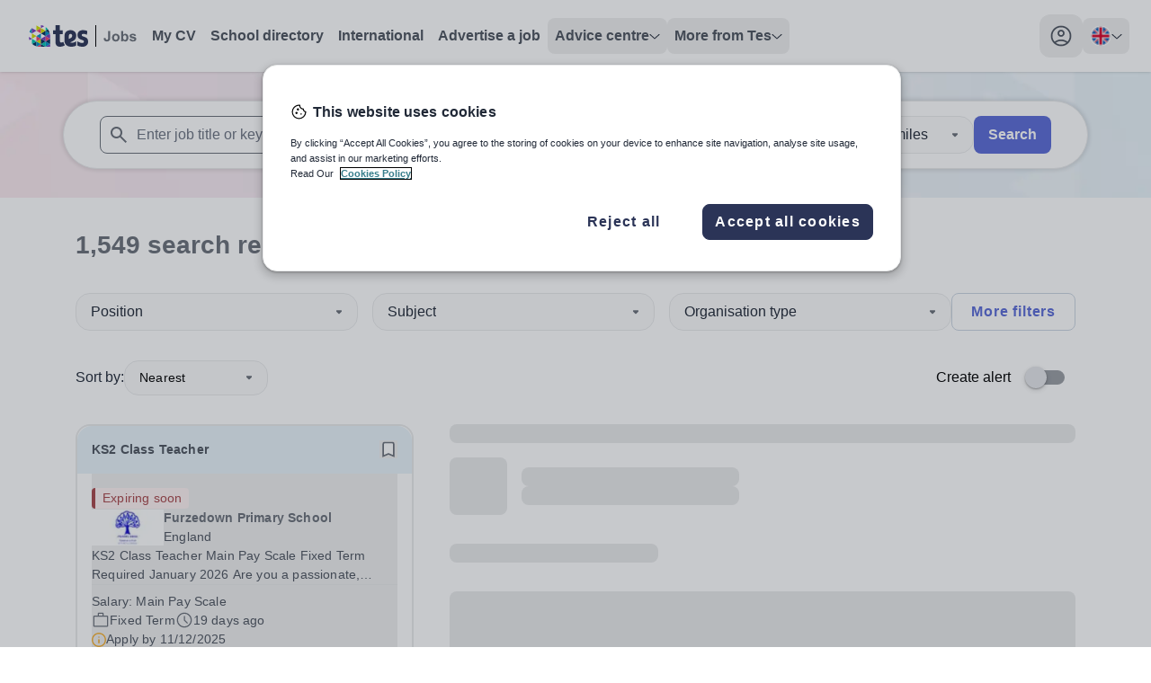

--- FILE ---
content_type: text/html; charset=utf-8
request_url: https://www.tes.com/jobs/search?area=&sort=distance&keywords=&point=51.430842%2C-0.169857&displayLocation=SW17&maxdistance=5
body_size: 55952
content:
<!DOCTYPE html><html lang="en"><head><meta charSet="utf-8"/><meta name="viewport" content="width=device-width"/><link rel="canonical" href=""/><link rel="alternative" hrefLang="x-default" href=""/><link rel="alternative" hrefLang="en-au" href="/en-au"/><link rel="alternative" hrefLang="en-gb" href=""/><title>Search results for jobs | Tes</title><meta property="og:url" content="https://www.tes.com/jobs/search"/><meta property="og:type" content="website"/><meta property="og:title" content="Teaching and education jobs worldwide | Tes"/><meta property="og:description" content="Search and apply for teaching jobs. Tes has a range of UK and international jobs. Find your perfect role today."/><meta name="twitter:card" content="summary_large_image"/><meta property="twitter:domain" content="tes.com"/><meta name="twitter:site" content="@tes"/><meta name="twitter:creator" content="@tes"/><meta name="description" content="Search and apply for teaching jobs. Tes has a range of UK and international jobs. Find your perfect role today."/><meta name="robots" content="noindex"/><link rel="preload" as="image" imageSrcSet="https://www.tes.com/jobs/_next/image?url=/_next/static/media/JobBanner.b1480333.png&amp;w=640&amp;q=75 640w, https://www.tes.com/jobs/_next/image?url=/_next/static/media/JobBanner.b1480333.png&amp;w=750&amp;q=75 750w, https://www.tes.com/jobs/_next/image?url=/_next/static/media/JobBanner.b1480333.png&amp;w=828&amp;q=75 828w, https://www.tes.com/jobs/_next/image?url=/_next/static/media/JobBanner.b1480333.png&amp;w=1080&amp;q=75 1080w, https://www.tes.com/jobs/_next/image?url=/_next/static/media/JobBanner.b1480333.png&amp;w=1200&amp;q=75 1200w, https://www.tes.com/jobs/_next/image?url=/_next/static/media/JobBanner.b1480333.png&amp;w=1920&amp;q=75 1920w, https://www.tes.com/jobs/_next/image?url=/_next/static/media/JobBanner.b1480333.png&amp;w=2048&amp;q=75 2048w, https://www.tes.com/jobs/_next/image?url=/_next/static/media/JobBanner.b1480333.png&amp;w=3840&amp;q=75 3840w" imageSizes="100vw" fetchpriority="high"/><meta name="next-head-count" content="18"/><link rel="preload" href="/jobs/_next/static/media/1755441e3a2fa970-s.p.woff2" as="font" type="font/woff2" crossorigin="anonymous" data-next-font="size-adjust"/><link rel="preload" href="/jobs/_next/static/css/75676c24e386f059.css" as="style"/><link rel="stylesheet" href="/jobs/_next/static/css/75676c24e386f059.css" data-n-g=""/><link rel="preload" href="/jobs/_next/static/css/00292b05028f710b.css" as="style"/><link rel="stylesheet" href="/jobs/_next/static/css/00292b05028f710b.css" data-n-p=""/><noscript data-n-css=""></noscript><script defer="" nomodule="" src="/jobs/_next/static/chunks/polyfills-c67a75d1b6f99dc8.js"></script><script src="/cdn/mz/460/js/mz-sync.js" defer="" data-nscript="beforeInteractive"></script><script src="/jobs/_next/static/chunks/webpack-e80aa00e601a9ba3.js" defer=""></script><script src="/jobs/_next/static/chunks/framework-71d000dbf097540b.js" defer=""></script><script src="/jobs/_next/static/chunks/main-16aa64e7b0d1bfa2.js" defer=""></script><script src="/jobs/_next/static/chunks/pages/_app-db28ff9251020783.js" defer=""></script><script src="/jobs/_next/static/chunks/661-7f1fb488f757851f.js" defer=""></script><script src="/jobs/_next/static/chunks/289-59fb22c3e5330cc0.js" defer=""></script><script src="/jobs/_next/static/chunks/176-523d5309d18c9436.js" defer=""></script><script src="/jobs/_next/static/chunks/209-c1ff01dcddff84ea.js" defer=""></script><script src="/jobs/_next/static/chunks/44-a6357355eb8e1575.js" defer=""></script><script src="/jobs/_next/static/chunks/371-789100aa1da085ce.js" defer=""></script><script src="/jobs/_next/static/chunks/pages/jobs/search-ab8794d84b681488.js" defer=""></script><script src="/jobs/_next/static/14QZysh8QVRCeHgSh6zQS/_buildManifest.js" defer=""></script><script src="/jobs/_next/static/14QZysh8QVRCeHgSh6zQS/_ssgManifest.js" defer=""></script><style id="__jsx-1278633508">:root{--font-noto-sans:'__Noto_Sans_e252e4', '__Noto_Sans_Fallback_e252e4'}</style></head><body><noscript><iframe src="https://www.googletagmanager.com/ns.html?id=GTM-56WRTLG" height="0" width="0" style="display:none;visibility:hidden"></iframe></noscript><div id="__next"><a href="#main-content" class="absolute left-1/2 flex -translate-x-2/4 select-none overflow-hidden rounded-[32px] bg-cornflower-blue-600 font-bold text-greyscale-0 opacity-0 shadow-material transition-opacity duration-[400] hover:bg-inkwell-hover focus:top-4 focus:z-50 focus:px-5 focus:py-3 focus:opacity-100 focus:outline-none motion-reduce:transition-none">Skip to main content</a><nav class="h-sceen sticky top-0 z-40 bg-white shadow" data-headlessui-state=""><div id="navbar-focus-trap"><div class="tes-container relative mx-auto flex justify-between px-6 py-4"><div class="flex gap-x-12"><div class="flex flex-shrink-0 items-center gap-x-2"><div class="flex items-center xl:hidden"><button class="inline-flex items-center justify-center rounded-xl transition-all duration-200 ease-in hover:bg-greyscale-200 motion-reduce:transition-none" id="headlessui-disclosure-button-:R5aa6:" type="button" aria-expanded="false" data-headlessui-state=""><span class="sr-only">Toggle main menu</span><svg xmlns="http://www.w3.org/2000/svg" height="24" viewBox="0 0 24 24" width="24" class="block h-6 w-6" aria-hidden="true"><path d="M4 17.625C3.78333 17.625 3.60433 17.5543 3.463 17.413C3.321 17.271 3.25 17.0917 3.25 16.875C3.25 16.675 3.321 16.5 3.463 16.35C3.60433 16.2 3.78333 16.125 4 16.125H20C20.2167 16.125 20.396 16.2 20.538 16.35C20.6793 16.5 20.75 16.675 20.75 16.875C20.75 17.0917 20.6793 17.271 20.538 17.413C20.396 17.5543 20.2167 17.625 20 17.625H4ZM4 12.75C3.78333 12.75 3.60433 12.679 3.463 12.537C3.321 12.3957 3.25 12.2167 3.25 12C3.25 11.7833 3.321 11.604 3.463 11.462C3.60433 11.3207 3.78333 11.25 4 11.25H20C20.2167 11.25 20.396 11.3207 20.538 11.462C20.6793 11.604 20.75 11.7833 20.75 12C20.75 12.2167 20.6793 12.3957 20.538 12.537C20.396 12.679 20.2167 12.75 20 12.75H4ZM4 7.875C3.78333 7.875 3.60433 7.8 3.463 7.65C3.321 7.5 3.25 7.325 3.25 7.125C3.25 6.90833 3.321 6.72933 3.463 6.588C3.60433 6.446 3.78333 6.375 4 6.375H20C20.2167 6.375 20.396 6.446 20.538 6.588C20.6793 6.72933 20.75 6.90833 20.75 7.125C20.75 7.325 20.6793 7.5 20.538 7.65C20.396 7.8 20.2167 7.875 20 7.875H4Z"></path></svg></button></div><svg xmlns="http://www.w3.org/2000/svg" height="24" viewBox="0 0 82 24" width="82" class="block xl:hidden"><path d="M11.7917 12.0419C11.7917 11.0285 12.3119 10.4893 13.0512 10.4893C13.7996 10.4893 14.2925 10.9913 14.2925 11.8652C14.2925 12.4416 14.0735 13.0366 13.4711 13.3806L11.8008 14.2638V12.0419H11.7917ZM23.2097 12.5718C22.1966 12.2557 21.5212 12.1162 21.5212 11.3632C21.5212 10.7682 21.9502 10.4242 22.7534 10.4242C23.6296 10.4242 24.4236 10.6845 25.1538 11.0657C25.2816 11.1308 25.4094 11.075 25.4276 10.9448L25.6741 8.51836C25.6832 8.3975 25.6375 8.29523 25.5189 8.24875C24.6974 7.91406 23.7208 7.68164 22.5526 7.68164C19.7688 7.68164 18.3084 9.12265 18.3084 11.3911C18.3084 13.4271 19.495 14.3661 21.8133 15.0076C22.7534 15.3051 23.0911 15.5375 23.0911 16.1976C23.0911 16.839 22.6895 17.2295 21.8315 17.2295C20.7089 17.2295 19.5132 16.6996 18.5184 16.1046C18.345 16.0023 18.2172 16.086 18.2172 16.2533V18.8007C18.2172 18.968 18.2628 19.0796 18.4454 19.1819C19.2485 19.6374 20.4716 20 21.9958 20C24.5971 20 26.2856 18.6147 26.2856 16.1325C26.2856 13.9756 25.1264 13.1668 23.2097 12.5718ZM17.0306 16.0953C16.2822 16.5694 15.2691 17.0529 13.9548 17.0529C13.5441 17.0529 13.0695 16.9692 12.8322 16.8297L15.1048 15.649C16.4739 14.8867 17.3318 13.8548 17.3318 11.9768C17.3318 11.8652 17.3318 11.5398 17.3318 11.419C17.3045 9.38297 15.6433 7.69094 13.106 7.69094C10.2309 7.69094 8.47852 9.44804 8.47852 12.3115V15.3794C8.47852 16.6717 8.944 17.7037 9.56465 18.4009C10.4682 19.4143 11.8647 20 13.535 20C15.1687 20 16.337 19.6932 17.1493 19.1819C17.2588 19.1075 17.3592 19.0052 17.3501 18.8007V16.2533C17.3318 16.0767 17.1858 15.993 17.0306 16.0953Z" fill="#2B3457"></path><path d="M8.75294 18.6704C8.29658 18.0476 7.97713 17.3968 7.79459 16.5694C7.76721 16.4392 7.6303 16.3741 7.51165 16.4392C6.72671 16.8576 6.2521 16.9784 5.79574 16.8576C5.33939 16.7367 5.06557 16.2719 5.06557 15.4351V10.6194H7.11005C7.21045 10.6194 7.28347 10.5357 7.28347 10.4427V7.99765C7.28347 7.89538 7.20132 7.82101 7.11005 7.82101H5.06557V4.18594C5.06557 4.08367 4.98343 4 4.89215 4H1.89845C1.79805 4 1.72503 4.07437 1.72503 4.18594V7.82101H0.173417C0.0730181 7.82101 0 7.90468 0 7.99765V10.4334C0 10.5357 0.0821452 10.6101 0.173417 10.6101H1.72503V16.2997C1.72503 19.126 3.32228 19.9813 5.05644 19.9813C6.50766 19.9813 7.71244 19.5815 8.69818 18.9679C8.78945 18.9122 8.81683 18.7634 8.75294 18.6704Z" fill="#2B3457"></path><rect x="34.2852" width="1" height="24" fill="#6A7079"></rect><path d="M48.582 6.54688H50.8867V13.7969C50.8867 14.7448 50.8034 15.474 50.6367 15.9844C50.4128 16.651 50.0065 17.1875 49.418 17.5938C48.8294 17.9948 48.0534 18.1953 47.0898 18.1953C45.9596 18.1953 45.0898 17.8802 44.4805 17.25C43.8711 16.6146 43.5638 15.6849 43.5586 14.4609L45.7383 14.2109C45.7643 14.8672 45.8607 15.3307 46.0273 15.6016C46.2773 16.013 46.6576 16.2188 47.168 16.2188C47.6836 16.2188 48.0482 16.0729 48.2617 15.7812C48.4753 15.4844 48.582 14.8724 48.582 13.9453V6.54688ZM52.832 13.7344C52.832 13.0052 53.0117 12.2995 53.3711 11.6172C53.7305 10.9349 54.2383 10.4141 54.8945 10.0547C55.556 9.69531 56.293 9.51562 57.1055 9.51562C58.3607 9.51562 59.3893 9.92448 60.1914 10.7422C60.9935 11.5547 61.3945 12.5833 61.3945 13.8281C61.3945 15.0833 60.9883 16.125 60.1758 16.9531C59.3685 17.776 58.3503 18.1875 57.1211 18.1875C56.3607 18.1875 55.6341 18.0156 54.9414 17.6719C54.2539 17.3281 53.7305 16.8255 53.3711 16.1641C53.0117 15.4974 52.832 14.6875 52.832 13.7344ZM55.082 13.8516C55.082 14.6745 55.2773 15.3047 55.668 15.7422C56.0586 16.1797 56.5404 16.3984 57.1133 16.3984C57.6862 16.3984 58.1654 16.1797 58.5508 15.7422C58.9414 15.3047 59.1367 14.6693 59.1367 13.8359C59.1367 13.0234 58.9414 12.3984 58.5508 11.9609C58.1654 11.5234 57.6862 11.3047 57.1133 11.3047C56.5404 11.3047 56.0586 11.5234 55.668 11.9609C55.2773 12.3984 55.082 13.0286 55.082 13.8516ZM63.0273 18V6.54688H65.2227V10.6719C65.8997 9.90104 66.7018 9.51562 67.6289 9.51562C68.6393 9.51562 69.4753 9.88281 70.1367 10.6172C70.7982 11.3464 71.1289 12.3958 71.1289 13.7656C71.1289 15.1823 70.7904 16.2734 70.1133 17.0391C69.4414 17.8047 68.6237 18.1875 67.6602 18.1875C67.1862 18.1875 66.7174 18.0703 66.2539 17.8359C65.7956 17.5964 65.3997 17.2448 65.0664 16.7812V18H63.0273ZM65.207 13.6719C65.207 14.5312 65.3424 15.1667 65.6133 15.5781C65.9935 16.1615 66.4987 16.4531 67.1289 16.4531C67.6133 16.4531 68.0247 16.2474 68.3633 15.8359C68.707 15.4193 68.8789 14.7656 68.8789 13.875C68.8789 12.9271 68.707 12.2448 68.3633 11.8281C68.0195 11.4062 67.5794 11.1953 67.043 11.1953C66.5169 11.1953 66.0794 11.401 65.7305 11.8125C65.3815 12.2188 65.207 12.8385 65.207 13.6719ZM72.1289 15.6328L74.332 15.2969C74.4258 15.724 74.6159 16.0495 74.9023 16.2734C75.1888 16.4922 75.5898 16.6016 76.1055 16.6016C76.6732 16.6016 77.1003 16.4974 77.3867 16.2891C77.5794 16.1432 77.6758 15.9479 77.6758 15.7031C77.6758 15.5365 77.6237 15.3984 77.5195 15.2891C77.4102 15.1849 77.1654 15.0885 76.7852 15C75.0143 14.6094 73.8919 14.2526 73.418 13.9297C72.7617 13.4818 72.4336 12.8594 72.4336 12.0625C72.4336 11.3438 72.7174 10.7396 73.2852 10.25C73.8529 9.76042 74.7331 9.51562 75.9258 9.51562C77.0612 9.51562 77.9049 9.70052 78.457 10.0703C79.0091 10.4401 79.3893 10.987 79.5977 11.7109L77.5273 12.0938C77.4388 11.7708 77.2695 11.5234 77.0195 11.3516C76.7747 11.1797 76.4232 11.0938 75.9648 11.0938C75.3867 11.0938 74.9727 11.1745 74.7227 11.3359C74.556 11.4505 74.4727 11.599 74.4727 11.7812C74.4727 11.9375 74.5456 12.0703 74.6914 12.1797C74.8893 12.3255 75.5716 12.5312 76.7383 12.7969C77.9102 13.0625 78.7279 13.388 79.1914 13.7734C79.6497 14.1641 79.8789 14.7083 79.8789 15.4062C79.8789 16.1667 79.5612 16.8203 78.9258 17.3672C78.2904 17.9141 77.3503 18.1875 76.1055 18.1875C74.9753 18.1875 74.0794 17.9583 73.418 17.5C72.7617 17.0417 72.332 16.4193 72.1289 15.6328Z" fill="#6A7079"></path></svg><a aria-label="Tes home" class="hidden rounded-lg p-2 transition-colors duration-200 ease-in hover:bg-greyscale-0-hover motion-reduce:transition-none xl:block" href="/jobs"><svg xmlns="http://www.w3.org/2000/svg" height="24" viewBox="0 0 121 24" width="121"><path d="M8.5293 0.310547V0.338457C8.54336 0.338457 8.54336 0.338457 8.55742 0.338457L8.5293 0.310547Z" fill="#D0DF00"></path><path d="M3.76367 20.8673C5.10159 22.1089 6.73218 23.026 8.53001 23.534V18.0596L3.76367 20.8673Z" fill="#002E5D"></path><path d="M11.8178 23.9996H13.5877V21.0508L9.07227 23.6892C9.95027 23.8867 10.8701 23.9996 11.8178 23.9996Z" fill="#EF426F"></path><path d="M13.5879 24.0001H18.633L13.5879 21.0371V24.0001Z" fill="#002E5D"></path><path d="M8.5293 23.5482C8.71047 23.6046 8.87771 23.6469 9.05889 23.6893L13.5744 21.0508L8.5293 18.0879V23.5482V23.5482Z" fill="#0092C8"></path><path d="M8.52944 18.0738L3.48438 15.125V20.5994C3.58193 20.6841 3.66555 20.7828 3.76311 20.8675L8.52944 18.0738Z" fill="#00C7B1"></path><path d="M0 13.0654C0.111493 14.3353 0.404163 15.5487 0.864073 16.6633L3.4981 15.1254L0 13.0654Z" fill="#753BBD"></path><path d="M8.5293 18.0738L13.5883 21.0368V15.125L8.5293 18.0738Z" fill="#D0DF00"></path><path d="M13.5879 21.0372L18.633 24.0001V18.0742L13.5879 21.0372Z" fill="#00C7B1"></path><path d="M23.6918 24.0001V21.0371L18.6328 24.0001H23.6918Z" fill="#753BBD"></path><path d="M18.6328 24.0001L23.6918 21.0372L18.6328 18.0742V24.0001Z" fill="#0092C8"></path><path d="M13.5879 21.0368L18.633 18.0738L13.5879 15.125V21.0368Z" fill="#002E5D"></path><path d="M8.5293 12.1484V18.0743L13.5883 15.1255L8.5293 12.1484Z" fill="#EF426F"></path><path d="M3.48438 9.19922V15.1251L8.52944 12.1481L3.48438 9.19922Z" fill="#D0DF00"></path><path d="M3.48407 3.27344C2.28551 4.47273 1.33782 5.94009 0.724609 7.56266L3.498 9.19933V3.27344H3.48407Z" fill="#0092C8"></path><path d="M13.5883 15.1251V9.19922L8.5293 12.1481L13.5883 15.1251Z" fill="#0092C8"></path><path d="M18.633 18.0743V12.1484L13.5879 15.1255L18.633 18.0743Z" fill="#753BBD"></path><path d="M23.6918 21.0368V15.125L18.6328 18.0738L23.6918 21.0368Z" fill="#002E5D"></path><path d="M18.6328 18.0743L23.6918 15.1255L18.6328 12.1484V18.0743Z" fill="#EF426F"></path><path d="M3.48438 3.27344V9.19933L8.52944 6.23639L3.48438 3.27344Z" fill="#753BBD"></path><path d="M13.5883 3.27344L8.5293 6.23639L13.5883 9.19933V3.27344Z" fill="#EF426F"></path><path d="M13.5879 9.19928L18.633 12.1481V6.23633L13.5879 9.19928Z" fill="#002E5D"></path><path d="M18.6328 12.1481L23.6779 15.1111V11.9365C23.6779 11.0476 23.5803 10.1728 23.4131 9.35449L18.6328 12.1481Z" fill="#753BBD"></path><path d="M18.6328 12.1477L23.4131 9.35404C23.3852 9.24117 23.3573 9.11418 23.3295 9.00131L18.6328 6.25V12.1477Z" fill="#0092C8"></path><path d="M18.633 6.23639L13.5879 3.27344V9.19933L18.633 6.23639Z" fill="#D0DF00"></path><path d="M13.5883 3.27306L8.55717 0.324219C8.54323 0.324219 8.54323 0.324219 8.5293 0.324219V6.23601L13.5883 3.27306Z" fill="#D0DF00"></path><path d="M23.3297 8.9878C22.9534 7.37934 22.2566 5.92608 21.3229 4.65625L18.6191 6.23649L23.3297 8.9878Z" fill="#002E5D"></path><path d="M18.6328 2.01758V6.23625L21.3365 4.65601C20.5839 3.62604 19.6781 2.75126 18.6328 2.01758Z" fill="#00C7B1"></path><path d="M17.1975 1.15696C16.0965 0.59259 14.884 0.211639 13.5879 0V3.25924L17.1975 1.15696Z" fill="#753BBD"></path><path d="M44.5369 12.0628C44.5369 10.5428 45.3072 9.73394 46.402 9.73394C47.5102 9.73394 48.24 10.487 48.24 11.7978C48.24 12.6624 47.9157 13.5549 47.0237 14.0709L44.5504 15.3957V12.0628H44.5369ZM61.4444 12.8577C59.9442 12.3835 58.9441 12.1744 58.9441 11.0448C58.9441 10.1523 59.5793 9.63632 60.7686 9.63632C62.0661 9.63632 63.2419 10.0268 64.3231 10.5985C64.5123 10.6962 64.7015 10.6125 64.7286 10.4173L65.0935 6.77754C65.107 6.59625 65.0394 6.44285 64.8637 6.37312C63.6474 5.87109 62.2012 5.52246 60.4713 5.52246C56.3492 5.52246 54.1867 7.68398 54.1867 11.0866C54.1867 14.1406 55.9437 15.5491 59.3766 16.5113C60.7686 16.9576 61.2687 17.3062 61.2687 18.2963C61.2687 19.2586 60.674 19.8443 59.4036 19.8443C57.7412 19.8443 55.9707 19.0494 54.4976 18.1569C54.2408 18.0035 54.0516 18.129 54.0516 18.38V22.201C54.0516 22.452 54.1191 22.6194 54.3894 22.7728C55.5788 23.4561 57.3898 24 59.6469 24C63.4987 24 65.999 21.9221 65.999 18.1987C65.999 14.9634 64.2826 13.7502 61.4444 12.8577ZM52.2946 18.1429C51.1863 18.8542 49.6862 19.5793 47.74 19.5793C47.1318 19.5793 46.429 19.4538 46.0776 19.2446L49.4429 17.4736C51.4702 16.3301 52.7406 14.7821 52.7406 11.9652C52.7406 11.7978 52.7406 11.3098 52.7406 11.1285C52.7001 8.07445 50.2403 5.53641 46.4831 5.53641C42.2258 5.53641 39.6309 8.17207 39.6309 12.4672V17.0692C39.6309 19.0076 40.3201 20.5555 41.2392 21.6014C42.5772 23.1214 44.645 24 47.1183 24C49.5375 24 51.2674 23.5398 52.4703 22.7728C52.6325 22.6612 52.7811 22.5078 52.7676 22.201V18.38C52.7406 18.1151 52.5244 17.9895 52.2946 18.1429Z" fill="#2B3457"></path><path d="M40.0373 22.0057C39.3615 21.0713 38.8885 20.0952 38.6182 18.854C38.5776 18.6588 38.3749 18.5612 38.1992 18.6588C37.0369 19.2863 36.3341 19.4676 35.6583 19.2863C34.9826 19.105 34.5771 18.4078 34.5771 17.1527V9.92905H37.6045C37.7532 9.92905 37.8613 9.80354 37.8613 9.66409V5.99647C37.8613 5.84308 37.7397 5.73151 37.6045 5.73151H34.5771V0.278906C34.5771 0.125508 34.4555 0 34.3203 0H29.8873C29.7387 0 29.6305 0.111562 29.6305 0.278906V5.73151H27.333C27.1843 5.73151 27.0762 5.85702 27.0762 5.99647V9.65014C27.0762 9.80354 27.1978 9.9151 27.333 9.9151H29.6305V18.4496C29.6305 22.689 31.9957 23.972 34.5636 23.972C36.7125 23.972 38.4965 23.3723 39.9562 22.4519C40.0913 22.3682 40.1319 22.1451 40.0373 22.0057Z" fill="#2B3457"></path><rect x="74" width="1" height="24"></rect><path d="M88.2969 6.54688H90.6016V13.7969C90.6016 14.7448 90.5182 15.474 90.3516 15.9844C90.1276 16.651 89.7214 17.1875 89.1328 17.5938C88.5443 17.9948 87.7682 18.1953 86.8047 18.1953C85.6745 18.1953 84.8047 17.8802 84.1953 17.25C83.5859 16.6146 83.2786 15.6849 83.2734 14.4609L85.4531 14.2109C85.4792 14.8672 85.5755 15.3307 85.7422 15.6016C85.9922 16.013 86.3724 16.2188 86.8828 16.2188C87.3984 16.2188 87.763 16.0729 87.9766 15.7812C88.1901 15.4844 88.2969 14.8724 88.2969 13.9453V6.54688ZM92.5469 13.7344C92.5469 13.0052 92.7266 12.2995 93.0859 11.6172C93.4453 10.9349 93.9531 10.4141 94.6094 10.0547C95.2708 9.69531 96.0078 9.51562 96.8203 9.51562C98.0755 9.51562 99.1042 9.92448 99.9062 10.7422C100.708 11.5547 101.109 12.5833 101.109 13.8281C101.109 15.0833 100.703 16.125 99.8906 16.9531C99.0833 17.776 98.0651 18.1875 96.8359 18.1875C96.0755 18.1875 95.349 18.0156 94.6562 17.6719C93.9688 17.3281 93.4453 16.8255 93.0859 16.1641C92.7266 15.4974 92.5469 14.6875 92.5469 13.7344ZM94.7969 13.8516C94.7969 14.6745 94.9922 15.3047 95.3828 15.7422C95.7734 16.1797 96.2552 16.3984 96.8281 16.3984C97.401 16.3984 97.8802 16.1797 98.2656 15.7422C98.6562 15.3047 98.8516 14.6693 98.8516 13.8359C98.8516 13.0234 98.6562 12.3984 98.2656 11.9609C97.8802 11.5234 97.401 11.3047 96.8281 11.3047C96.2552 11.3047 95.7734 11.5234 95.3828 11.9609C94.9922 12.3984 94.7969 13.0286 94.7969 13.8516ZM102.742 18V6.54688H104.938V10.6719C105.615 9.90104 106.417 9.51562 107.344 9.51562C108.354 9.51562 109.19 9.88281 109.852 10.6172C110.513 11.3464 110.844 12.3958 110.844 13.7656C110.844 15.1823 110.505 16.2734 109.828 17.0391C109.156 17.8047 108.339 18.1875 107.375 18.1875C106.901 18.1875 106.432 18.0703 105.969 17.8359C105.51 17.5964 105.115 17.2448 104.781 16.7812V18H102.742ZM104.922 13.6719C104.922 14.5312 105.057 15.1667 105.328 15.5781C105.708 16.1615 106.214 16.4531 106.844 16.4531C107.328 16.4531 107.74 16.2474 108.078 15.8359C108.422 15.4193 108.594 14.7656 108.594 13.875C108.594 12.9271 108.422 12.2448 108.078 11.8281C107.734 11.4062 107.294 11.1953 106.758 11.1953C106.232 11.1953 105.794 11.401 105.445 11.8125C105.096 12.2188 104.922 12.8385 104.922 13.6719ZM111.844 15.6328L114.047 15.2969C114.141 15.724 114.331 16.0495 114.617 16.2734C114.904 16.4922 115.305 16.6016 115.82 16.6016C116.388 16.6016 116.815 16.4974 117.102 16.2891C117.294 16.1432 117.391 15.9479 117.391 15.7031C117.391 15.5365 117.339 15.3984 117.234 15.2891C117.125 15.1849 116.88 15.0885 116.5 15C114.729 14.6094 113.607 14.2526 113.133 13.9297C112.477 13.4818 112.148 12.8594 112.148 12.0625C112.148 11.3438 112.432 10.7396 113 10.25C113.568 9.76042 114.448 9.51562 115.641 9.51562C116.776 9.51562 117.62 9.70052 118.172 10.0703C118.724 10.4401 119.104 10.987 119.312 11.7109L117.242 12.0938C117.154 11.7708 116.984 11.5234 116.734 11.3516C116.49 11.1797 116.138 11.0938 115.68 11.0938C115.102 11.0938 114.688 11.1745 114.438 11.3359C114.271 11.4505 114.188 11.599 114.188 11.7812C114.188 11.9375 114.26 12.0703 114.406 12.1797C114.604 12.3255 115.286 12.5312 116.453 12.7969C117.625 13.0625 118.443 13.388 118.906 13.7734C119.365 14.1641 119.594 14.7083 119.594 15.4062C119.594 16.1667 119.276 16.8203 118.641 17.3672C118.005 17.9141 117.065 18.1875 115.82 18.1875C114.69 18.1875 113.794 17.9583 113.133 17.5C112.477 17.0417 112.047 16.4193 111.844 15.6328Z" fill="#6A7079"></path></svg></a></div><ul class="hidden items-center gap-x-6 xl:flex"><li><a href="/cv" class="flex select-none gap-x-3 rounded-2xl p-3 text-greyscale-700 transition-colors duration-200 ease-in hover:bg-greyscale-0-hover hover:text-greyscale-700 motion-reduce:transition-none xl:rounded-lg xl:p-2 xl:font-bold xl:text-greyscale-600 ">My CV</a></li><li><a href="/schools-directory" class="flex select-none gap-x-3 rounded-2xl p-3 text-greyscale-700 transition-colors duration-200 ease-in hover:bg-greyscale-0-hover hover:text-greyscale-700 motion-reduce:transition-none xl:rounded-lg xl:p-2 xl:font-bold xl:text-greyscale-600 ">School directory</a></li><li><a href="/jobs/browse/international" class="flex select-none gap-x-3 rounded-2xl p-3 text-greyscale-700 transition-colors duration-200 ease-in hover:bg-greyscale-0-hover hover:text-greyscale-700 motion-reduce:transition-none xl:rounded-lg xl:p-2 xl:font-bold xl:text-greyscale-600 ">International</a></li><li><a href="/for-schools/job-advertising" class="flex select-none gap-x-3 rounded-2xl p-3 text-greyscale-700 transition-colors duration-200 ease-in hover:bg-greyscale-0-hover hover:text-greyscale-700 motion-reduce:transition-none xl:rounded-lg xl:p-2 xl:font-bold xl:text-greyscale-600 ">Advertise a job</a></li><li><div class="relative" data-headlessui-state=""><button class="rounded-lg" type="button" aria-expanded="false" data-headlessui-state=""><div class="flex select-none items-center justify-between gap-x-3 rounded-2xl py-3 pl-3 font-semibold text-greyscale-600 hover:border-greyscale-0-hover hover:bg-greyscale-0-hover hover:text-greyscale-700 xl:rounded-lg xl:p-2 "><span class="text-left">Advice centre</span><svg xmlns="http://www.w3.org/2000/svg" height="7" viewBox="0 0 12 7" width="12" class="fill-greyscale-700  transition duration-200 ease-linear motion-reduce:transition-none"><path d="M11.3344 1.8165L6.36254 6.31649C6.17192 6.48837 5.88442 6.48837 5.69379 6.31649L0.665667 1.8165C0.459417 1.604 0.443792 1.3165 0.628167 1.11025C0.825042 0.894622 1.14067 0.897747 1.33442 1.07275L6.00004 5.27275L10.6657 1.07275C10.8719 0.888372 11.1875 0.903997 11.3719 1.11025C11.5563 1.3165 11.5407 1.604 11.3344 1.8165Z"></path></svg></div></button><div class="ml-3 mt-2 flex w-fit xl:absolute xl:ml-0 xl:mt-[12px] " id="headlessui-popover-panel-:R9maa6:" tabindex="-1" hidden="" style="display:none" data-headlessui-state=""><ul class="w-full shrink space-y-2 rounded-lg bg-white xl:w-56 xl:space-y-0 xl:shadow-material "><li class="group"><a class="block w-full select-none rounded-2xl p-3 text-greyscale-600 hover:border-greyscale-0-hover hover:bg-sky-blue-50 hover:text-greyscale-700 xl:rounded-none xl:p-4 group-first:xl:rounded-t-lg group-last:xl:last:rounded-b-lg" href="/jobs/careers-advice">Careers advice</a></li><li class="group"><a class="block w-full select-none rounded-2xl p-3 text-greyscale-600 hover:border-greyscale-0-hover hover:bg-sky-blue-50 hover:text-greyscale-700 xl:rounded-none xl:p-4 group-first:xl:rounded-t-lg group-last:xl:last:rounded-b-lg" href="/institute">Training &amp; CPD</a></li><li class="group"><a class="block w-full select-none rounded-2xl p-3 text-greyscale-600 hover:border-greyscale-0-hover hover:bg-sky-blue-50 hover:text-greyscale-700 xl:rounded-none xl:p-4 group-first:xl:rounded-t-lg group-last:xl:last:rounded-b-lg" href="/new-teachers">New teachers</a></li><li class="group"><a class="block w-full select-none rounded-2xl p-3 text-greyscale-600 hover:border-greyscale-0-hover hover:bg-sky-blue-50 hover:text-greyscale-700 xl:rounded-none xl:p-4 group-first:xl:rounded-t-lg group-last:xl:last:rounded-b-lg" href="/institute/blog/article/which-tes-institute-course-right-you">Routes into teaching</a></li><li class="group"><a class="block w-full select-none rounded-2xl p-3 text-greyscale-600 hover:border-greyscale-0-hover hover:bg-sky-blue-50 hover:text-greyscale-700 xl:rounded-none xl:p-4 group-first:xl:rounded-t-lg group-last:xl:last:rounded-b-lg" href="/global-teaching">Location guides</a></li><li class="group"><a class="block w-full select-none rounded-2xl p-3 text-greyscale-600 hover:border-greyscale-0-hover hover:bg-sky-blue-50 hover:text-greyscale-700 xl:rounded-none xl:p-4 group-first:xl:rounded-t-lg group-last:xl:last:rounded-b-lg" href="/jobs/teaching-assistant">Teaching Assistants</a></li></ul></div></div><div hidden="" style="position:fixed;top:1px;left:1px;width:1px;height:0;padding:0;margin:-1px;overflow:hidden;clip:rect(0, 0, 0, 0);white-space:nowrap;border-width:0;display:none"></div></li><li><div class="relative" data-headlessui-state=""><button class="rounded-lg" type="button" aria-expanded="false" data-headlessui-state=""><div class="flex select-none items-center justify-between gap-x-3 rounded-2xl py-3 pl-3 font-semibold text-greyscale-600 hover:border-greyscale-0-hover hover:bg-greyscale-0-hover hover:text-greyscale-700 xl:rounded-lg xl:p-2 "><span class="text-left">More from Tes</span><svg xmlns="http://www.w3.org/2000/svg" height="7" viewBox="0 0 12 7" width="12" class="fill-greyscale-700  transition duration-200 ease-linear motion-reduce:transition-none"><path d="M11.3344 1.8165L6.36254 6.31649C6.17192 6.48837 5.88442 6.48837 5.69379 6.31649L0.665667 1.8165C0.459417 1.604 0.443792 1.3165 0.628167 1.11025C0.825042 0.894622 1.14067 0.897747 1.33442 1.07275L6.00004 5.27275L10.6657 1.07275C10.8719 0.888372 11.1875 0.903997 11.3719 1.11025C11.5563 1.3165 11.5407 1.604 11.3344 1.8165Z"></path></svg></div></button><div class="ml-3 mt-2 flex w-fit xl:absolute xl:ml-0 xl:mt-[12px] " id="headlessui-popover-panel-:R9uaa6:" tabindex="-1" hidden="" style="display:none" data-headlessui-state=""><ul class="w-full shrink space-y-2 rounded-lg bg-white xl:w-56 xl:space-y-0 xl:shadow-material "><li class="group"><a class="block w-full select-none rounded-2xl p-3 text-greyscale-600 hover:border-greyscale-0-hover hover:bg-sky-blue-50 hover:text-greyscale-700 xl:rounded-none xl:p-4 group-first:xl:rounded-t-lg group-last:xl:last:rounded-b-lg" href="/schools/employers/school-chooser">School Portal</a></li><li class="group"><a class="block w-full select-none rounded-2xl p-3 text-greyscale-600 hover:border-greyscale-0-hover hover:bg-sky-blue-50 hover:text-greyscale-700 xl:rounded-none xl:p-4 group-first:xl:rounded-t-lg group-last:xl:last:rounded-b-lg" href="/teaching-resources">Teaching Resources</a></li><li class="group"><a class="block w-full select-none rounded-2xl p-3 text-greyscale-600 hover:border-greyscale-0-hover hover:bg-sky-blue-50 hover:text-greyscale-700 xl:rounded-none xl:p-4 group-first:xl:rounded-t-lg group-last:xl:last:rounded-b-lg" href="/institute">Tes Institute</a></li><li class="group"><a class="block w-full select-none rounded-2xl p-3 text-greyscale-600 hover:border-greyscale-0-hover hover:bg-sky-blue-50 hover:text-greyscale-700 xl:rounded-none xl:p-4 group-first:xl:rounded-t-lg group-last:xl:last:rounded-b-lg" href="/magazine">Tes Magazine</a></li><li class="group"><a class="block w-full select-none rounded-2xl p-3 text-greyscale-600 hover:border-greyscale-0-hover hover:bg-sky-blue-50 hover:text-greyscale-700 xl:rounded-none xl:p-4 group-first:xl:rounded-t-lg group-last:xl:last:rounded-b-lg" href="https://tes.com">Tes.com</a></li></ul></div></div><div hidden="" style="position:fixed;top:1px;left:1px;width:1px;height:0;padding:0;margin:-1px;overflow:hidden;clip:rect(0, 0, 0, 0);white-space:nowrap;border-width:0;display:none"></div></li></ul></div><div class="flex items-center justify-between gap-x-2"><div class="relative" data-headlessui-state=""><button class="flex items-center gap-x-2 rounded-xl p-3 transition-all duration-200 ease-in hover:bg-greyscale-200 motion-reduce:transition-none" type="button" aria-expanded="false" data-headlessui-state=""><svg xmlns="http://www.w3.org/2000/svg" height="20" viewBox="0 0 20 20" width="20" class="h-6 w-6 fill-greyscale-600"><path d="M4.025 15.3C4.875 14.6667 5.8 14.1667 6.8 13.8C7.8 13.4333 8.86667 13.25 10 13.25C11.1333 13.25 12.2 13.4333 13.2 13.8C14.2 14.1667 15.125 14.6667 15.975 15.3C16.5917 14.6167 17.0833 13.825 17.45 12.925C17.8167 12.025 18 11.05 18 10C18 7.78333 17.221 5.89567 15.663 4.337C14.1043 2.779 12.2167 2 10 2C7.78333 2 5.896 2.779 4.338 4.337C2.77933 5.89567 2 7.78333 2 10C2 11.05 2.18333 12.025 2.55 12.925C2.91667 13.825 3.40833 14.6167 4.025 15.3ZM10 10.75C9.08333 10.75 8.31267 10.4373 7.688 9.812C7.06267 9.18733 6.75 8.41667 6.75 7.5C6.75 6.58333 7.06267 5.81267 7.688 5.188C8.31267 4.56267 9.08333 4.25 10 4.25C10.9167 4.25 11.6873 4.56267 12.312 5.188C12.9373 5.81267 13.25 6.58333 13.25 7.5C13.25 8.41667 12.9373 9.18733 12.312 9.812C11.6873 10.4373 10.9167 10.75 10 10.75ZM10 19.5C8.68333 19.5 7.446 19.25 6.288 18.75C5.12933 18.25 4.125 17.575 3.275 16.725C2.425 15.875 1.75 14.8707 1.25 13.712C0.75 12.554 0.5 11.3167 0.5 10C0.5 8.68333 0.75 7.44567 1.25 6.287C1.75 5.129 2.425 4.125 3.275 3.275C4.125 2.425 5.12933 1.75 6.288 1.25C7.446 0.75 8.68333 0.5 10 0.5C11.3167 0.5 12.5543 0.75 13.713 1.25C14.871 1.75 15.875 2.425 16.725 3.275C17.575 4.125 18.25 5.129 18.75 6.287C19.25 7.44567 19.5 8.68333 19.5 10C19.5 11.3167 19.25 12.554 18.75 13.712C18.25 14.8707 17.575 15.875 16.725 16.725C15.875 17.575 14.871 18.25 13.713 18.75C12.5543 19.25 11.3167 19.5 10 19.5ZM10 18C10.9 18 11.771 17.854 12.613 17.562C13.4543 17.2707 14.2 16.8667 14.85 16.35C14.2 15.85 13.4623 15.4583 12.637 15.175C11.8123 14.8917 10.9333 14.75 10 14.75C9.06667 14.75 8.18767 14.8877 7.363 15.163C6.53767 15.4377 5.8 15.8333 5.15 16.35C5.8 16.8667 6.54567 17.2707 7.387 17.562C8.229 17.854 9.1 18 10 18ZM10 9.25C10.5 9.25 10.9167 9.08333 11.25 8.75C11.5833 8.41667 11.75 8 11.75 7.5C11.75 7 11.5833 6.58333 11.25 6.25C10.9167 5.91667 10.5 5.75 10 5.75C9.5 5.75 9.08333 5.91667 8.75 6.25C8.41667 6.58333 8.25 7 8.25 7.5C8.25 8 8.41667 8.41667 8.75 8.75C9.08333 9.08333 9.5 9.25 10 9.25Z"></path></svg><span class="sr-only">My profile toggle</span></button></div><div hidden="" style="position:fixed;top:1px;left:1px;width:1px;height:0;padding:0;margin:-1px;overflow:hidden;clip:rect(0, 0, 0, 0);white-space:nowrap;border-width:0;display:none"></div><div class="relative" data-headlessui-state=""><button class="rounded-lg" aria-label="Your site country is currently UK &amp; International. Click here to choose from a list of countries to switch to." id="headlessui-listbox-button-:Rqia6:" type="button" aria-haspopup="listbox" aria-expanded="false" data-headlessui-state=""><div class="flex select-none items-center justify-between gap-x-3 rounded-2xl p-4 text-greyscale-600 transition-colors duration-200 ease-in hover:bg-greyscale-200 hover:text-greyscale-700 motion-reduce:transition-none xl:rounded-lg xl:p-2 xl:font-bold "><svg width="22" height="22" viewBox="0 0 22 22" fill="none" xmlns="http://www.w3.org/2000/svg" class="h-6 w-6" aria-hidden="true"><g filter="url(#filter0_d_3220_109522)"><circle cx="11" cy="11" r="9.5" fill="#999DA3"></circle></g><rect x="1.5" y="1.5" width="19" height="19" fill="url(#pattern0)"></rect><defs><filter id="filter0_d_3220_109522" x="0.5" y="0.5" width="21" height="21" filterUnits="userSpaceOnUse" color-interpolation-filters="sRGB"><feFlood flood-opacity="0" result="BackgroundImageFix"></feFlood><feColorMatrix in="SourceAlpha" type="matrix" values="0 0 0 0 0 0 0 0 0 0 0 0 0 0 0 0 0 0 127 0" result="hardAlpha"></feColorMatrix><feMorphology radius="1" operator="dilate" in="SourceAlpha" result="effect1_dropShadow_3220_109522"></feMorphology><feOffset></feOffset><feComposite in2="hardAlpha" operator="out"></feComposite><feColorMatrix type="matrix" values="0 0 0 0 1 0 0 0 0 1 0 0 0 0 1 0 0 0 1 0"></feColorMatrix><feBlend mode="normal" in2="BackgroundImageFix" result="effect1_dropShadow_3220_109522"></feBlend><feBlend mode="normal" in="SourceGraphic" in2="effect1_dropShadow_3220_109522" result="shape"></feBlend></filter><pattern id="pattern0" patternContentUnits="objectBoundingBox" width="1" height="1"><use xlink:href="#image0_3220_109522" transform="scale(0.0073529411764706)"></use></pattern><image id="image0_3220_109522" width="136" height="136" xlink:href="[data-uri]"></image></defs></svg><svg xmlns="http://www.w3.org/2000/svg" height="7" viewBox="0 0 12 7" width="12" aria-hidden="true" class="fill-greyscale-700  transition duration-200 ease-linear motion-reduce:transition-none"><path d="M11.3344 1.8165L6.36254 6.31649C6.17192 6.48837 5.88442 6.48837 5.69379 6.31649L0.665667 1.8165C0.459417 1.604 0.443792 1.3165 0.628167 1.11025C0.825042 0.894622 1.14067 0.897747 1.33442 1.07275L6.00004 5.27275L10.6657 1.07275C10.8719 0.888372 11.1875 0.903997 11.3719 1.11025C11.5563 1.3165 11.5407 1.604 11.3344 1.8165Z"></path></svg></div></button></div></div></div></div></nav><main id="main-content"><div class="relative h-full w-full py-8"><img alt="Job banner background" aria-hidden="true" fetchpriority="high" loading="eager" decoding="async" data-nimg="fill" class="object-cover" style="position:absolute;height:100%;width:100%;left:0;top:0;right:0;bottom:0;color:transparent;background-size:cover;background-position:50% 50%;background-repeat:no-repeat;background-image:url(&quot;[data-uri]&quot;)" sizes="100vw" srcSet="https://www.tes.com/jobs/_next/image?url=/_next/static/media/JobBanner.b1480333.png&amp;w=640&amp;q=75 640w, https://www.tes.com/jobs/_next/image?url=/_next/static/media/JobBanner.b1480333.png&amp;w=750&amp;q=75 750w, https://www.tes.com/jobs/_next/image?url=/_next/static/media/JobBanner.b1480333.png&amp;w=828&amp;q=75 828w, https://www.tes.com/jobs/_next/image?url=/_next/static/media/JobBanner.b1480333.png&amp;w=1080&amp;q=75 1080w, https://www.tes.com/jobs/_next/image?url=/_next/static/media/JobBanner.b1480333.png&amp;w=1200&amp;q=75 1200w, https://www.tes.com/jobs/_next/image?url=/_next/static/media/JobBanner.b1480333.png&amp;w=1920&amp;q=75 1920w, https://www.tes.com/jobs/_next/image?url=/_next/static/media/JobBanner.b1480333.png&amp;w=2048&amp;q=75 2048w, https://www.tes.com/jobs/_next/image?url=/_next/static/media/JobBanner.b1480333.png&amp;w=3840&amp;q=75 3840w" src="https://www.tes.com/jobs/_next/image?url=/_next/static/media/JobBanner.b1480333.png&amp;w=3840&amp;q=75"/><div class="relative"><div class="tes-container flex flex-col gap-4"><div class="flex w-full items-center justify-center"><form class="z-30 flex w-full min-w-fit max-w-[1140px] flex-col gap-4 rounded-2xl border border-greyscale-200 bg-white px-4 lg:px-8 py-4 shadow-[0px_0px_4px_2px_rgba(0,0,0,0.1)] lg:rounded-full" data-headlessui-state=""><div class="flex flex-grow flex-col gap-4 p-0 lg:flex-row lg:px-2"><div class="flex w-full flex-grow select-none flex-col gap-2 lg:w-2/3"><div class="relative w-full"><div class="relative"><svg class="absolute left-3 top-1/2 -translate-y-1/2" width="18" height="18" viewBox="0 0 18 18" fill="none" xmlns="http://www.w3.org/2000/svg"><path d="M16.6 18L10.3 11.7C9.8 12.1 9.225 12.4167 8.575 12.65C7.925 12.8833 7.23333 13 6.5 13C4.68333 13 3.14583 12.3708 1.8875 11.1125C0.629167 9.85417 0 8.31667 0 6.5C0 4.68333 0.629167 3.14583 1.8875 1.8875C3.14583 0.629167 4.68333 0 6.5 0C8.31667 0 9.85417 0.629167 11.1125 1.8875C12.3708 3.14583 13 4.68333 13 6.5C13 7.23333 12.8833 7.925 12.65 8.575C12.4167 9.225 12.1 9.8 11.7 10.3L18 16.6L16.6 18ZM6.5 11C7.75 11 8.8125 10.5625 9.6875 9.6875C10.5625 8.8125 11 7.75 11 6.5C11 5.25 10.5625 4.1875 9.6875 3.3125C8.8125 2.4375 7.75 2 6.5 2C5.25 2 4.1875 2.4375 3.3125 3.3125C2.4375 4.1875 2 5.25 2 6.5C2 7.75 2.4375 8.8125 3.3125 9.6875C4.1875 10.5625 5.25 11 6.5 11Z" fill="#6A7079"></path></svg><input id="keywords-autocomplete" role="combobox" aria-expanded="false" aria-autocomplete="list" aria-controls="autosuggest-combobox-options-:R6ke6:" aria-label="Enter job title or keyword" name="keywords" class="w-full rounded-lg border border-greyscale-500 px-10 py-2" placeholder="Enter job title or keyword" autoComplete="off" value=""/></div><span class="sr-only">When autosuggest results are available use up and down arrows to review and enter to select. Touch device users, explore by touch or with swipe gestures.</span></div></div><div class="w-full flex-grow select-none flex-col gap-2 lg:flex lg:w-1/3"><div class="w-full" data-headlessui-state=""><div class="group relative"><svg class="absolute left-3 top-1/2 -translate-y-1/2" width="16" height="20" viewBox="0 0 16 20" fill="none" xmlns="http://www.w3.org/2000/svg"><path d="M8 10C8.55 10 9.02083 9.80417 9.4125 9.4125C9.80417 9.02083 10 8.55 10 8C10 7.45 9.80417 6.97917 9.4125 6.5875C9.02083 6.19583 8.55 6 8 6C7.45 6 6.97917 6.19583 6.5875 6.5875C6.19583 6.97917 6 7.45 6 8C6 8.55 6.19583 9.02083 6.5875 9.4125C6.97917 9.80417 7.45 10 8 10ZM8 17.35C10.0333 15.4833 11.5417 13.7875 12.525 12.2625C13.5083 10.7375 14 9.38333 14 8.2C14 6.38333 13.4208 4.89583 12.2625 3.7375C11.1042 2.57917 9.68333 2 8 2C6.31667 2 4.89583 2.57917 3.7375 3.7375C2.57917 4.89583 2 6.38333 2 8.2C2 9.38333 2.49167 10.7375 3.475 12.2625C4.45833 13.7875 5.96667 15.4833 8 17.35ZM8 20C5.31667 17.7167 3.3125 15.5958 1.9875 13.6375C0.6625 11.6792 0 9.86667 0 8.2C0 5.7 0.804167 3.70833 2.4125 2.225C4.02083 0.741667 5.88333 0 8 0C10.1167 0 11.9792 0.741667 13.5875 2.225C15.1958 3.70833 16 5.7 16 8.2C16 9.86667 15.3375 11.6792 14.0125 13.6375C12.6875 15.5958 10.6833 17.7167 8 20Z" fill="#6A7079"></path></svg><input name="location" class="w-full rounded-lg border border-greyscale-500 px-10 py-2" placeholder="Location or postcode" aria-label="Location or postcode" autoComplete="off" id="location-autocomplete" role="combobox" type="text" aria-expanded="false" aria-autocomplete="list" data-headlessui-state=""/><button class="absolute right-3 top-1/2 -translate-y-1/2 opacity-0 transition-opacity duration-200 group-hover:opacity-100 hover:rounded-md hover:bg-greyscale-200" aria-label="Remove the location or postcode"><svg xmlns="http://www.w3.org/2000/svg" height="24" viewBox="0 0 24 24" width="24" aria-hidden="true"><path d="M11.9984 13.05L6.92344 18.125C6.7901 18.2584 6.61944 18.329 6.41144 18.337C6.20277 18.3457 6.02344 18.275 5.87344 18.125C5.72344 17.975 5.64844 17.8 5.64844 17.6C5.64844 17.4 5.72344 17.225 5.87344 17.075L10.9484 12L5.87344 6.92502C5.7401 6.79169 5.66944 6.62069 5.66144 6.41202C5.65277 6.20402 5.72344 6.02502 5.87344 5.87502C6.02344 5.72502 6.19844 5.65002 6.39844 5.65002C6.59844 5.65002 6.77344 5.72502 6.92344 5.87502L11.9984 10.95L17.0734 5.87502C17.2068 5.74169 17.3778 5.67069 17.5864 5.66202C17.7944 5.65402 17.9734 5.72502 18.1234 5.87502C18.2734 6.02502 18.3484 6.20002 18.3484 6.40002C18.3484 6.60002 18.2734 6.77502 18.1234 6.92502L13.0484 12L18.1234 17.075C18.2568 17.2084 18.3274 17.379 18.3354 17.587C18.3441 17.7957 18.2734 17.975 18.1234 18.125C17.9734 18.275 17.7984 18.35 17.5984 18.35C17.3984 18.35 17.2234 18.275 17.0734 18.125L11.9984 13.05Z"></path></svg></button></div><span class="sr-only">When autocomplete results are available use up and down arrows to review and enter to select. Touch device users, explore by touch or with swipe gestures.</span></div></div><div class="gap-2 lg:w-40"><div id="radius-select" class="w-full select-none self-end lg:w-auto" data-headlessui-state=""><button class="flex w-full items-center justify-between rounded-lg border border-greyscale-200 bg-greyscale-50 px-4 py-2 text-left text-greyscale-700 disabled:border-greyscale-300 disabled:bg-greyscale-200 disabled:text-greyscale-500 lg:rounded-2xl" aria-label="Distance" id="headlessui-listbox-button-:R6eke6:" type="button" aria-haspopup="listbox" aria-expanded="false" data-headlessui-state=""><div class="flex items-center gap-x-2">30 miles</div><div class="flex flex-row items-center gap-x-2"><svg width="8" height="5" viewBox="0 0 8 5" xmlns="http://www.w3.org/2000/svg" id="radius-select" aria-hidden="true" class="fill-greyscale-500  transition duration-200 ease-linear motion-reduce:transition-none"><path d="M3.37496 4.025L1.14995 1.775C0.866621 1.49167 0.799955 1.16667 0.949955 0.8C1.09995 0.433334 1.38329 0.25 1.79996 0.25H6.22496C6.62496 0.25 6.90396 0.433334 7.06196 0.8C7.22062 1.16667 7.15829 1.49167 6.87496 1.775L4.64995 4.025C4.54995 4.10833 4.44996 4.175 4.34996 4.225C4.24996 4.275 4.13329 4.3 3.99996 4.3C3.88329 4.3 3.77496 4.275 3.67496 4.225C3.57496 4.175 3.47496 4.10833 3.37496 4.025Z"></path></svg></div></button></div></div><div class="flex flex-grow gap-2 lg:flex-grow-0"><button data-testid="search" type="submit" class="w-full select-none rounded-lg bg-cornflower-blue-600 px-4 py-2 font-bold text-greyscale-0 transition-all duration-200 ease-in hover:bg-inkwell-hover focus:bg-inkwell-focus motion-reduce:transition-none">Search</button></div></div></form></div></div></div></div><section class="tes-container my-8 z-20 flex flex-col justify-between max-w-screen-xl"><p class="text-2xl font-bold text-greyscale-500 mb-8">1,549<!-- --> search <!-- -->results<!-- --> in SW17</p><div class="z-10 flex flex-col gap-4"><div class="flex w-full flex-col justify-between gap-4 lg:flex-row"><div class="flex w-full flex-col x-gap-4 lg:w-11/12"><div class="grid grid-cols-1 gap-4 lg:grid-cols-2 xl:grid-cols-3"><div id="positions" data-headlessui-state=""><button class="flex w-full items-center justify-between rounded-2xl px-4 py-2 text-greyscale-700 border border-greyscale-200 bg-greyscale-50" id="headlessui-listbox-button-:Rcapse6:" type="button" aria-haspopup="listbox" aria-expanded="false" data-headlessui-state=""><div class="flex flex-row h-6 lg:max-w-[40] lg:truncate"><p class="truncate flex-1">Position</p></div><svg width="8" height="5" viewBox="0 0 8 5" xmlns="http://www.w3.org/2000/svg" aria-hidden="true" class="fill-greyscale-500 ml-2 flex-shrink-0 transition duration-200 ease-linear motion-reduce:transition-none"><path d="M3.37496 4.025L1.14995 1.775C0.866621 1.49167 0.799955 1.16667 0.949955 0.8C1.09995 0.433334 1.38329 0.25 1.79996 0.25H6.22496C6.62496 0.25 6.90396 0.433334 7.06196 0.8C7.22062 1.16667 7.15829 1.49167 6.87496 1.775L4.64995 4.025C4.54995 4.10833 4.44996 4.175 4.34996 4.225C4.24996 4.275 4.13329 4.3 3.99996 4.3C3.88329 4.3 3.77496 4.275 3.67496 4.225C3.57496 4.175 3.47496 4.10833 3.37496 4.025Z"></path></svg></button></div><div id="subjects" data-headlessui-state=""><button class="flex w-full items-center justify-between rounded-2xl px-4 py-2 text-greyscale-700 border border-greyscale-200 bg-greyscale-50" id="headlessui-listbox-button-:Rcipse6:" type="button" aria-haspopup="listbox" aria-expanded="false" data-headlessui-state=""><div class="flex flex-row h-6 lg:max-w-[40] lg:truncate"><p class="truncate flex-1">Subject</p></div><svg width="8" height="5" viewBox="0 0 8 5" xmlns="http://www.w3.org/2000/svg" aria-hidden="true" class="fill-greyscale-500 ml-2 flex-shrink-0 transition duration-200 ease-linear motion-reduce:transition-none"><path d="M3.37496 4.025L1.14995 1.775C0.866621 1.49167 0.799955 1.16667 0.949955 0.8C1.09995 0.433334 1.38329 0.25 1.79996 0.25H6.22496C6.62496 0.25 6.90396 0.433334 7.06196 0.8C7.22062 1.16667 7.15829 1.49167 6.87496 1.775L4.64995 4.025C4.54995 4.10833 4.44996 4.175 4.34996 4.225C4.24996 4.275 4.13329 4.3 3.99996 4.3C3.88329 4.3 3.77496 4.275 3.67496 4.225C3.57496 4.175 3.47496 4.10833 3.37496 4.025Z"></path></svg></button></div><div id="workplaces" class="lg:hidden xl:block" data-headlessui-state=""><button class="flex w-full items-center justify-between rounded-2xl px-4 py-2 text-greyscale-700 border border-greyscale-200 bg-greyscale-50" id="headlessui-listbox-button-:Rcqpse6:" type="button" aria-haspopup="listbox" aria-expanded="false" data-headlessui-state=""><div class="flex flex-row h-6 lg:max-w-[40] lg:truncate"><p class="truncate flex-1">Organisation type</p></div><svg width="8" height="5" viewBox="0 0 8 5" xmlns="http://www.w3.org/2000/svg" aria-hidden="true" class="fill-greyscale-500 ml-2 flex-shrink-0 transition duration-200 ease-linear motion-reduce:transition-none"><path d="M3.37496 4.025L1.14995 1.775C0.866621 1.49167 0.799955 1.16667 0.949955 0.8C1.09995 0.433334 1.38329 0.25 1.79996 0.25H6.22496C6.62496 0.25 6.90396 0.433334 7.06196 0.8C7.22062 1.16667 7.15829 1.49167 6.87496 1.775L4.64995 4.025C4.54995 4.10833 4.44996 4.175 4.34996 4.225C4.24996 4.275 4.13329 4.3 3.99996 4.3C3.88329 4.3 3.77496 4.275 3.67496 4.225C3.57496 4.175 3.47496 4.10833 3.37496 4.025Z"></path></svg></button></div><div id="contracts" class="hidden" data-headlessui-state=""><button class="flex w-full items-center justify-between rounded-2xl px-4 py-2 text-greyscale-700 border border-greyscale-200 bg-greyscale-50" id="headlessui-listbox-button-:Rd2pse6:" type="button" aria-haspopup="listbox" aria-expanded="false" data-headlessui-state=""><div class="flex flex-row h-6 lg:max-w-[40] lg:truncate"><p class="truncate flex-1">Contract term</p></div><svg width="8" height="5" viewBox="0 0 8 5" xmlns="http://www.w3.org/2000/svg" aria-hidden="true" class="fill-greyscale-500 ml-2 flex-shrink-0 transition duration-200 ease-linear motion-reduce:transition-none"><path d="M3.37496 4.025L1.14995 1.775C0.866621 1.49167 0.799955 1.16667 0.949955 0.8C1.09995 0.433334 1.38329 0.25 1.79996 0.25H6.22496C6.62496 0.25 6.90396 0.433334 7.06196 0.8C7.22062 1.16667 7.15829 1.49167 6.87496 1.775L4.64995 4.025C4.54995 4.10833 4.44996 4.175 4.34996 4.225C4.24996 4.275 4.13329 4.3 3.99996 4.3C3.88329 4.3 3.77496 4.275 3.67496 4.225C3.57496 4.175 3.47496 4.10833 3.37496 4.025Z"></path></svg></button></div></div></div><div class="flex w-full flex-row lg:flex-col justify-between gap-4 tracking-wider lg:w-36"><button data-testid="advanced-filters" class="select-none whitespace-nowrap rounded-lg border border-slate-300 bg-white px-4 py-2 font-bold text-cornflower-blue-600" type="button" aria-expanded="false" aria-label="Toggle advanced search filters" aria-controls="advanced-filters">More filters</button></div></div></div></section><section class="tes-container mb-8 flex flex-col justify-between gap-2 max-w-screen-xl" data-testid="results-controls"><div class="flex flex-row flex-wrap md:flex-nowrap w-full items-center gap-y-4 lg:flex-row lg:gap-y-0"><div class="flex flex-grow max-h-10 items-center gap-x-1 md:gap-x-2"><p class="whitespace-nowrap text-greyscale-700">Sort by:</p><div class=" text-sm w-fit lg:w-40 whitespace-nowrap mr-4" data-testid="dropdown-sorting-switcher" data-headlessui-state=""><button class="flex w-full items-center justify-between rounded-2xl border border-greyscale-200 bg-greyscale-50 px-4 py-2 gap-2" id="headlessui-listbox-button-:Rd6se6:" type="button" aria-haspopup="listbox" aria-expanded="false" data-headlessui-state="">Nearest<svg width="8" height="5" viewBox="0 0 8 5" xmlns="http://www.w3.org/2000/svg" aria-hidden="true" class="fill-greyscale-500  transition duration-200 ease-linear motion-reduce:transition-none"><path d="M3.37496 4.025L1.14995 1.775C0.866621 1.49167 0.799955 1.16667 0.949955 0.8C1.09995 0.433334 1.38329 0.25 1.79996 0.25H6.22496C6.62496 0.25 6.90396 0.433334 7.06196 0.8C7.22062 1.16667 7.15829 1.49167 6.87496 1.775L4.64995 4.025C4.54995 4.10833 4.44996 4.175 4.34996 4.225C4.24996 4.275 4.13329 4.3 3.99996 4.3C3.88329 4.3 3.77496 4.275 3.67496 4.225C3.57496 4.175 3.47496 4.10833 3.37496 4.025Z"></path></svg></button></div></div><div class="lg:ml-auto"><div class="w-48 flex lg:justify-end"><div class="flex justify-end items-center max-w-fit h-10"><label class="mr-4 select-none" id="headlessui-label-:Rqse6:">Create alert</label><button class="relative inline-flex h-4 w-8 translate-x-3 items-center rounded-full bg-greyscale-400 mr-6 ui-checked:bg-sky-200" id="headlessui-switch-:R1ase6:" role="switch" type="button" tabindex="0" aria-checked="false" data-headlessui-state=""><span class="inline-block h-6 w-6 -translate-x-3 transform rounded-full bg-gray-200 shadow-material transition ui-checked:translate-x-5 ui-checked:bg-sky-blue-600"></span></button></div></div></div><div class="lg:ml-auto"></div></div></section><div class="tes-container grid gap-x-8 gap-y-4 lg:grid-cols-[24rem,1fr] max-w-screen-xl"><div class="flex flex-col gap-4 overflow-y-auto pr-2" data-testid="job-card-list"><article class="flex flex-col rounded-2xl border-2 bg-white transition-all duration-200 ease-in motion-reduce:transition-none border-greyscale-200" data-testid="job-card" data-job-id="2265957"><div class="flex w-full flex-col items-start rounded-t-2xl bg-azure-50 p-4"><div class="flex w-full items-start justify-between"><a class="text-sm font-bold text-greyscale-600" target="_blank" data-mz="true" data-module="starter" data-position="job-card" href="/jobs/vacancy/ks2-class-teacher-england-2265957">KS2 Class Teacher</a><button data-testid="job-card-bookmark" aria-pressed="false" aria-label="Save job"><svg xmlns="http://www.w3.org/2000/svg" height="24" viewBox="0 0 24 24" width="24" class="h-5 w-5 fill-white stroke-greyscale-500 stroke-2 transition-all duration-200 ease-in-out" aria-hidden="true"><path d="M17 3H7c-1.1 0-1.99.9-1.99 2L5 21l7-3 7 3V5c0-1.1-.9-2-2-2z"></path></svg></button></div></div><div class="h-full px-4"><button class="hidden w-full flex-col gap-4 py-4 lg:flex " data-testid="job-card-tab" aria-label="will open the job container"><div class="flex h-full w-full flex-col justify-between gap-y-2"><div class="flex flex-col gap-y-4"><ul class="flex flex-wrap gap-2 "><li class="rounded border-l-4 px-2 py-[1px] text-sm border-accessible-red bg-red-50 text-accessible-red">Expiring soon</li></ul><div class="flex items-center gap-4"><img alt="Furzedown Primary School logo" aria-hidden="true" loading="lazy" width="80" height="40" decoding="async" data-nimg="1" style="color:transparent" srcSet="/jobs/_next/image?url=https%3A%2F%2Fl.imgt.es%2Femployer-assets%2Femployers%2F1051080%2Fbrandimages%2F20240321_154PM_desktop_1051080_logo.jpg%3Fprofile%3Demployer-logo&amp;w=96&amp;q=75 1x, /jobs/_next/image?url=https%3A%2F%2Fl.imgt.es%2Femployer-assets%2Femployers%2F1051080%2Fbrandimages%2F20240321_154PM_desktop_1051080_logo.jpg%3Fprofile%3Demployer-logo&amp;w=256&amp;q=75 2x" src="/jobs/_next/image?url=https%3A%2F%2Fl.imgt.es%2Femployer-assets%2Femployers%2F1051080%2Fbrandimages%2F20240321_154PM_desktop_1051080_logo.jpg%3Fprofile%3Demployer-logo&amp;w=256&amp;q=75"/><p class="text-left text-sm font-bold text-greyscale-500">Furzedown Primary School<br/><span class="font-normal text-greyscale-600">England</span></p></div><p class="text-left text-sm text-greyscale-600 line-clamp-2">KS2 Class Teacher 
Main Pay Scale
 Fixed Term 
 Required January 2026
  Are you a passionate, dedicated teacher who believes in making a genuine difference to children’s lives? Do you have the ambition and drive to help shape the life chances and...</p></div><ul class="flex flex-col gap-2 border-t border-t-greyscale-200 pt-2"><li class="text-left text-sm text-greyscale-600">Salary: <!-- -->Main Pay Scale</li><li><ul class="flex gap-4 text-sm text-greyscale-600"><li class="flex gap-2"><svg xmlns="http://www.w3.org/2000/svg" viewBox="0 96 960 960" class="h-5 w-5 fill-greyscale-500" aria-hidden="true"><path d="M140 936q-24 0-42-18t-18-42V396q0-24 18-42t42-18h180V236q0-24 18-42t42-18h200q24 0 42 18t18 42v100h180q24 0 42 18t18 42v480q0 24-18 42t-42 18H140Zm0-60h680V396H140v480Zm240-540h200V236H380v100ZM140 876V396v480Z"></path></svg>Fixed Term</li><li class="flex gap-2"><svg xmlns="http://www.w3.org/2000/svg" height="48" viewBox="0 96 960 960" width="48" class="h-5 w-5 fill-greyscale-500" aria-hidden="true"><path d="m627 769 45-45-159-160V363h-60v225l174 181ZM480 976q-82 0-155-31.5t-127.5-86Q143 804 111.5 731T80 576q0-82 31.5-155t86-127.5Q252 239 325 207.5T480 176q82 0 155 31.5t127.5 86Q817 348 848.5 421T880 576q0 82-31.5 155t-86 127.5Q708 913 635 944.5T480 976Zm0-400Zm0 340q140 0 240-100t100-240q0-140-100-240T480 236q-140 0-240 100T140 576q0 140 100 240t240 100Z"></path></svg>19 days ago</li></ul></li><li class="flex items-center gap-2"><svg xmlns="http://www.w3.org/2000/svg" height="48" viewBox="0 0 16 16" width="48" class="h-4 w-4 fill-warning" aria-hidden="true"><path d="M8.00001 11.958C8.18067 11.958 8.33701 11.892 8.46901 11.76C8.60101 11.628 8.66701 11.472 8.66701 11.292V7.81201C8.66701 7.64534 8.60101 7.49634 8.46901 7.36501C8.33701 7.23301 8.18067 7.16701 8.00001 7.16701C7.81934 7.16701 7.66301 7.23301 7.53101 7.36501C7.39901 7.49634 7.33301 7.65234 7.33301 7.83301V11.312C7.33301 11.4787 7.39901 11.628 7.53101 11.76C7.66301 11.892 7.81934 11.958 8.00001 11.958ZM8.00001 5.72901C8.19467 5.72901 8.36134 5.65601 8.50001 5.51001C8.63867 5.36467 8.70801 5.19467 8.70801 5.00001C8.70801 4.81934 8.63867 4.65601 8.50001 4.51001C8.36134 4.36467 8.19467 4.29201 8.00001 4.29201C7.80534 4.29201 7.63867 4.36467 7.50001 4.51001C7.36134 4.65601 7.29201 4.81934 7.29201 5.00001C7.29201 5.19467 7.36134 5.36467 7.50001 5.51001C7.63867 5.65601 7.80534 5.72901 8.00001 5.72901ZM8.00001 15.917C6.90267 15.917 5.87134 15.7087 4.90601 15.292C3.94067 14.8753 3.10401 14.3127 2.39601 13.604C1.68734 12.896 1.12467 12.0593 0.708008 11.094C0.291341 10.1287 0.0830078 9.09734 0.0830078 8.00001C0.0830078 6.90267 0.291341 5.87134 0.708008 4.90601C1.12467 3.94067 1.68734 3.10401 2.39601 2.39601C3.10401 1.68734 3.94067 1.12467 4.90601 0.708008C5.87134 0.291341 6.90267 0.0830078 8.00001 0.0830078C9.09734 0.0830078 10.1287 0.291341 11.094 0.708008C12.0593 1.12467 12.896 1.68734 13.604 2.39601C14.3127 3.10401 14.8753 3.94067 15.292 4.90601C15.7087 5.87134 15.917 6.90267 15.917 8.00001C15.917 9.09734 15.7087 10.1287 15.292 11.094C14.8753 12.0593 14.3127 12.896 13.604 13.604C12.896 14.3127 12.0593 14.8753 11.094 15.292C10.1287 15.7087 9.09734 15.917 8.00001 15.917ZM8.00001 14.583C9.81934 14.583 11.3713 13.9407 12.656 12.656C13.9407 11.3713 14.583 9.81934 14.583 8.00001C14.583 6.18067 13.9407 4.62867 12.656 3.34401C11.3713 2.05934 9.81934 1.41701 8.00001 1.41701C6.18067 1.41701 4.62867 2.05934 3.34401 3.34401C2.05934 4.62867 1.41701 6.18067 1.41701 8.00001C1.41701 9.81934 2.05934 11.3713 3.34401 12.656C4.62867 13.9407 6.18067 14.583 8.00001 14.583Z"></path></svg><span class="text-sm text-greyscale-600">Apply by <!-- -->11/12/2025</span></li></ul></div></button><a target="_blank" class="flex h-full w-full flex-col gap-4 py-4 lg:hidden" data-testid="job-card-link" data-mz="true" data-module="starter" data-position="job-card" href="/jobs/vacancy/ks2-class-teacher-england-2265957"><div class="flex h-full w-full flex-col justify-between gap-y-2"><div class="flex flex-col gap-y-4"><ul class="flex flex-wrap gap-2 "><li class="rounded border-l-4 px-2 py-[1px] text-sm border-accessible-red bg-red-50 text-accessible-red">Expiring soon</li></ul><div class="flex items-center gap-4"><img alt="Furzedown Primary School logo" aria-hidden="true" loading="lazy" width="80" height="40" decoding="async" data-nimg="1" style="color:transparent" srcSet="/jobs/_next/image?url=https%3A%2F%2Fl.imgt.es%2Femployer-assets%2Femployers%2F1051080%2Fbrandimages%2F20240321_154PM_desktop_1051080_logo.jpg%3Fprofile%3Demployer-logo&amp;w=96&amp;q=75 1x, /jobs/_next/image?url=https%3A%2F%2Fl.imgt.es%2Femployer-assets%2Femployers%2F1051080%2Fbrandimages%2F20240321_154PM_desktop_1051080_logo.jpg%3Fprofile%3Demployer-logo&amp;w=256&amp;q=75 2x" src="/jobs/_next/image?url=https%3A%2F%2Fl.imgt.es%2Femployer-assets%2Femployers%2F1051080%2Fbrandimages%2F20240321_154PM_desktop_1051080_logo.jpg%3Fprofile%3Demployer-logo&amp;w=256&amp;q=75"/><p class="text-left text-sm font-bold text-greyscale-500">Furzedown Primary School<br/><span class="font-normal text-greyscale-600">England</span></p></div><p class="text-left text-sm text-greyscale-600 line-clamp-2">KS2 Class Teacher 
Main Pay Scale
 Fixed Term 
 Required January 2026
  Are you a passionate, dedicated teacher who believes in making a genuine difference to children’s lives? Do you have the ambition and drive to help shape the life chances and...</p></div><ul class="flex flex-col gap-2 border-t border-t-greyscale-200 pt-2"><li class="text-left text-sm text-greyscale-600">Salary: <!-- -->Main Pay Scale</li><li><ul class="flex gap-4 text-sm text-greyscale-600"><li class="flex gap-2"><svg xmlns="http://www.w3.org/2000/svg" viewBox="0 96 960 960" class="h-5 w-5 fill-greyscale-500" aria-hidden="true"><path d="M140 936q-24 0-42-18t-18-42V396q0-24 18-42t42-18h180V236q0-24 18-42t42-18h200q24 0 42 18t18 42v100h180q24 0 42 18t18 42v480q0 24-18 42t-42 18H140Zm0-60h680V396H140v480Zm240-540h200V236H380v100ZM140 876V396v480Z"></path></svg>Fixed Term</li><li class="flex gap-2"><svg xmlns="http://www.w3.org/2000/svg" height="48" viewBox="0 96 960 960" width="48" class="h-5 w-5 fill-greyscale-500" aria-hidden="true"><path d="m627 769 45-45-159-160V363h-60v225l174 181ZM480 976q-82 0-155-31.5t-127.5-86Q143 804 111.5 731T80 576q0-82 31.5-155t86-127.5Q252 239 325 207.5T480 176q82 0 155 31.5t127.5 86Q817 348 848.5 421T880 576q0 82-31.5 155t-86 127.5Q708 913 635 944.5T480 976Zm0-400Zm0 340q140 0 240-100t100-240q0-140-100-240T480 236q-140 0-240 100T140 576q0 140 100 240t240 100Z"></path></svg>19 days ago</li></ul></li><li class="flex items-center gap-2"><svg xmlns="http://www.w3.org/2000/svg" height="48" viewBox="0 0 16 16" width="48" class="h-4 w-4 fill-warning" aria-hidden="true"><path d="M8.00001 11.958C8.18067 11.958 8.33701 11.892 8.46901 11.76C8.60101 11.628 8.66701 11.472 8.66701 11.292V7.81201C8.66701 7.64534 8.60101 7.49634 8.46901 7.36501C8.33701 7.23301 8.18067 7.16701 8.00001 7.16701C7.81934 7.16701 7.66301 7.23301 7.53101 7.36501C7.39901 7.49634 7.33301 7.65234 7.33301 7.83301V11.312C7.33301 11.4787 7.39901 11.628 7.53101 11.76C7.66301 11.892 7.81934 11.958 8.00001 11.958ZM8.00001 5.72901C8.19467 5.72901 8.36134 5.65601 8.50001 5.51001C8.63867 5.36467 8.70801 5.19467 8.70801 5.00001C8.70801 4.81934 8.63867 4.65601 8.50001 4.51001C8.36134 4.36467 8.19467 4.29201 8.00001 4.29201C7.80534 4.29201 7.63867 4.36467 7.50001 4.51001C7.36134 4.65601 7.29201 4.81934 7.29201 5.00001C7.29201 5.19467 7.36134 5.36467 7.50001 5.51001C7.63867 5.65601 7.80534 5.72901 8.00001 5.72901ZM8.00001 15.917C6.90267 15.917 5.87134 15.7087 4.90601 15.292C3.94067 14.8753 3.10401 14.3127 2.39601 13.604C1.68734 12.896 1.12467 12.0593 0.708008 11.094C0.291341 10.1287 0.0830078 9.09734 0.0830078 8.00001C0.0830078 6.90267 0.291341 5.87134 0.708008 4.90601C1.12467 3.94067 1.68734 3.10401 2.39601 2.39601C3.10401 1.68734 3.94067 1.12467 4.90601 0.708008C5.87134 0.291341 6.90267 0.0830078 8.00001 0.0830078C9.09734 0.0830078 10.1287 0.291341 11.094 0.708008C12.0593 1.12467 12.896 1.68734 13.604 2.39601C14.3127 3.10401 14.8753 3.94067 15.292 4.90601C15.7087 5.87134 15.917 6.90267 15.917 8.00001C15.917 9.09734 15.7087 10.1287 15.292 11.094C14.8753 12.0593 14.3127 12.896 13.604 13.604C12.896 14.3127 12.0593 14.8753 11.094 15.292C10.1287 15.7087 9.09734 15.917 8.00001 15.917ZM8.00001 14.583C9.81934 14.583 11.3713 13.9407 12.656 12.656C13.9407 11.3713 14.583 9.81934 14.583 8.00001C14.583 6.18067 13.9407 4.62867 12.656 3.34401C11.3713 2.05934 9.81934 1.41701 8.00001 1.41701C6.18067 1.41701 4.62867 2.05934 3.34401 3.34401C2.05934 4.62867 1.41701 6.18067 1.41701 8.00001C1.41701 9.81934 2.05934 11.3713 3.34401 12.656C4.62867 13.9407 6.18067 14.583 8.00001 14.583Z"></path></svg><span class="text-sm text-greyscale-600">Apply by <!-- -->11/12/2025</span></li></ul></div></a></div></article><article class="flex flex-col rounded-2xl border-2 bg-white transition-all duration-200 ease-in motion-reduce:transition-none border-greyscale-200" data-testid="job-card" data-job-id="2269662"><div class="flex w-full flex-col items-start rounded-t-2xl bg-azure-50 p-4"><div class="flex w-full items-start justify-between"><a class="text-sm font-bold text-greyscale-600" target="_blank" data-mz="true" data-module="starter" data-position="job-card" href="/jobs/vacancy/after-school-care-worker-wandsworth-2269662">After School Care Worker</a><button data-testid="job-card-bookmark" aria-pressed="false" aria-label="Save job"><svg xmlns="http://www.w3.org/2000/svg" height="24" viewBox="0 0 24 24" width="24" class="h-5 w-5 fill-white stroke-greyscale-500 stroke-2 transition-all duration-200 ease-in-out" aria-hidden="true"><path d="M17 3H7c-1.1 0-1.99.9-1.99 2L5 21l7-3 7 3V5c0-1.1-.9-2-2-2z"></path></svg></button></div></div><div class="h-full px-4"><button class="hidden w-full flex-col gap-4 py-4 lg:flex " data-testid="job-card-tab" aria-label="will open the job container"><div class="flex h-full w-full flex-col justify-between gap-y-2"><div class="flex flex-col gap-y-4"><ul class="flex flex-wrap gap-2 "><li class="rounded border-l-4 px-2 py-[1px] text-sm border-[#F5AB23] bg-[#FEF4D6] text-[#9D6100]">£12,434 - £12,612 per year</li><li class="rounded border-l-4 px-2 py-[1px] text-sm border-accessible-green bg-green-50 text-accessible-green">New</li></ul><div class="flex items-center gap-4"><img alt="Earlsfield Primary School logo" aria-hidden="true" loading="lazy" width="80" height="40" decoding="async" data-nimg="1" style="color:transparent" srcSet="/jobs/_next/image?url=https%3A%2F%2Fl.imgt.es%2Femployer-assets%2Femployers%2F1051089%2Fbrandimages%2F20210226_528PM_desktop_1051089_logo.jpg%3Fprofile%3Demployer-logo&amp;w=96&amp;q=75 1x, /jobs/_next/image?url=https%3A%2F%2Fl.imgt.es%2Femployer-assets%2Femployers%2F1051089%2Fbrandimages%2F20210226_528PM_desktop_1051089_logo.jpg%3Fprofile%3Demployer-logo&amp;w=256&amp;q=75 2x" src="/jobs/_next/image?url=https%3A%2F%2Fl.imgt.es%2Femployer-assets%2Femployers%2F1051089%2Fbrandimages%2F20210226_528PM_desktop_1051089_logo.jpg%3Fprofile%3Demployer-logo&amp;w=256&amp;q=75"/><p class="text-left text-sm font-bold text-greyscale-500">Earlsfield Primary School<br/><span class="font-normal text-greyscale-600">Wandsworth</span></p></div><p class="text-left text-sm text-greyscale-600 line-clamp-2">Hours per week 2:45pm to 6:00pm (16 hours 15 minutes per week) Term Time only (39 Weeks) &amp;nbsp; We are a popular primary school in South West London seeking to appoint a talented and enthusiastic After School Care Worker. You will support us in...</p></div><ul class="flex flex-col gap-2 border-t border-t-greyscale-200 pt-2"><li class="text-left text-sm text-greyscale-600">Salary: <!-- -->£12,434 to £12,612 per annum (Scale 3 Pt 5-6)</li><li><ul class="flex gap-4 text-sm text-greyscale-600"><li class="flex gap-2"><svg xmlns="http://www.w3.org/2000/svg" viewBox="0 96 960 960" class="h-5 w-5 fill-greyscale-500" aria-hidden="true"><path d="M140 936q-24 0-42-18t-18-42V396q0-24 18-42t42-18h180V236q0-24 18-42t42-18h200q24 0 42 18t18 42v100h180q24 0 42 18t18 42v480q0 24-18 42t-42 18H140Zm0-60h680V396H140v480Zm240-540h200V236H380v100ZM140 876V396v480Z"></path></svg>Permanent</li><li class="flex gap-2"><svg xmlns="http://www.w3.org/2000/svg" height="48" viewBox="0 96 960 960" width="48" class="h-5 w-5 fill-greyscale-500" aria-hidden="true"><path d="m627 769 45-45-159-160V363h-60v225l174 181ZM480 976q-82 0-155-31.5t-127.5-86Q143 804 111.5 731T80 576q0-82 31.5-155t86-127.5Q252 239 325 207.5T480 176q82 0 155 31.5t127.5 86Q817 348 848.5 421T880 576q0 82-31.5 155t-86 127.5Q708 913 635 944.5T480 976Zm0-400Zm0 340q140 0 240-100t100-240q0-140-100-240T480 236q-140 0-240 100T140 576q0 140 100 240t240 100Z"></path></svg>6 days ago</li></ul></li><li class="flex items-center gap-2"><svg xmlns="http://www.w3.org/2000/svg" height="48" viewBox="0 0 16 16" width="48" class="h-4 w-4 fill-warning" aria-hidden="true"><path d="M8.00001 11.958C8.18067 11.958 8.33701 11.892 8.46901 11.76C8.60101 11.628 8.66701 11.472 8.66701 11.292V7.81201C8.66701 7.64534 8.60101 7.49634 8.46901 7.36501C8.33701 7.23301 8.18067 7.16701 8.00001 7.16701C7.81934 7.16701 7.66301 7.23301 7.53101 7.36501C7.39901 7.49634 7.33301 7.65234 7.33301 7.83301V11.312C7.33301 11.4787 7.39901 11.628 7.53101 11.76C7.66301 11.892 7.81934 11.958 8.00001 11.958ZM8.00001 5.72901C8.19467 5.72901 8.36134 5.65601 8.50001 5.51001C8.63867 5.36467 8.70801 5.19467 8.70801 5.00001C8.70801 4.81934 8.63867 4.65601 8.50001 4.51001C8.36134 4.36467 8.19467 4.29201 8.00001 4.29201C7.80534 4.29201 7.63867 4.36467 7.50001 4.51001C7.36134 4.65601 7.29201 4.81934 7.29201 5.00001C7.29201 5.19467 7.36134 5.36467 7.50001 5.51001C7.63867 5.65601 7.80534 5.72901 8.00001 5.72901ZM8.00001 15.917C6.90267 15.917 5.87134 15.7087 4.90601 15.292C3.94067 14.8753 3.10401 14.3127 2.39601 13.604C1.68734 12.896 1.12467 12.0593 0.708008 11.094C0.291341 10.1287 0.0830078 9.09734 0.0830078 8.00001C0.0830078 6.90267 0.291341 5.87134 0.708008 4.90601C1.12467 3.94067 1.68734 3.10401 2.39601 2.39601C3.10401 1.68734 3.94067 1.12467 4.90601 0.708008C5.87134 0.291341 6.90267 0.0830078 8.00001 0.0830078C9.09734 0.0830078 10.1287 0.291341 11.094 0.708008C12.0593 1.12467 12.896 1.68734 13.604 2.39601C14.3127 3.10401 14.8753 3.94067 15.292 4.90601C15.7087 5.87134 15.917 6.90267 15.917 8.00001C15.917 9.09734 15.7087 10.1287 15.292 11.094C14.8753 12.0593 14.3127 12.896 13.604 13.604C12.896 14.3127 12.0593 14.8753 11.094 15.292C10.1287 15.7087 9.09734 15.917 8.00001 15.917ZM8.00001 14.583C9.81934 14.583 11.3713 13.9407 12.656 12.656C13.9407 11.3713 14.583 9.81934 14.583 8.00001C14.583 6.18067 13.9407 4.62867 12.656 3.34401C11.3713 2.05934 9.81934 1.41701 8.00001 1.41701C6.18067 1.41701 4.62867 2.05934 3.34401 3.34401C2.05934 4.62867 1.41701 6.18067 1.41701 8.00001C1.41701 9.81934 2.05934 11.3713 3.34401 12.656C4.62867 13.9407 6.18067 14.583 8.00001 14.583Z"></path></svg><span class="text-sm text-greyscale-600">Apply by <!-- -->19/12/2025</span></li></ul></div></button><a target="_blank" class="flex h-full w-full flex-col gap-4 py-4 lg:hidden" data-testid="job-card-link" data-mz="true" data-module="starter" data-position="job-card" href="/jobs/vacancy/after-school-care-worker-wandsworth-2269662"><div class="flex h-full w-full flex-col justify-between gap-y-2"><div class="flex flex-col gap-y-4"><ul class="flex flex-wrap gap-2 "><li class="rounded border-l-4 px-2 py-[1px] text-sm border-[#F5AB23] bg-[#FEF4D6] text-[#9D6100]">£12,434 - £12,612 per year</li><li class="rounded border-l-4 px-2 py-[1px] text-sm border-accessible-green bg-green-50 text-accessible-green">New</li></ul><div class="flex items-center gap-4"><img alt="Earlsfield Primary School logo" aria-hidden="true" loading="lazy" width="80" height="40" decoding="async" data-nimg="1" style="color:transparent" srcSet="/jobs/_next/image?url=https%3A%2F%2Fl.imgt.es%2Femployer-assets%2Femployers%2F1051089%2Fbrandimages%2F20210226_528PM_desktop_1051089_logo.jpg%3Fprofile%3Demployer-logo&amp;w=96&amp;q=75 1x, /jobs/_next/image?url=https%3A%2F%2Fl.imgt.es%2Femployer-assets%2Femployers%2F1051089%2Fbrandimages%2F20210226_528PM_desktop_1051089_logo.jpg%3Fprofile%3Demployer-logo&amp;w=256&amp;q=75 2x" src="/jobs/_next/image?url=https%3A%2F%2Fl.imgt.es%2Femployer-assets%2Femployers%2F1051089%2Fbrandimages%2F20210226_528PM_desktop_1051089_logo.jpg%3Fprofile%3Demployer-logo&amp;w=256&amp;q=75"/><p class="text-left text-sm font-bold text-greyscale-500">Earlsfield Primary School<br/><span class="font-normal text-greyscale-600">Wandsworth</span></p></div><p class="text-left text-sm text-greyscale-600 line-clamp-2">Hours per week 2:45pm to 6:00pm (16 hours 15 minutes per week) Term Time only (39 Weeks) &amp;nbsp; We are a popular primary school in South West London seeking to appoint a talented and enthusiastic After School Care Worker. You will support us in...</p></div><ul class="flex flex-col gap-2 border-t border-t-greyscale-200 pt-2"><li class="text-left text-sm text-greyscale-600">Salary: <!-- -->£12,434 to £12,612 per annum (Scale 3 Pt 5-6)</li><li><ul class="flex gap-4 text-sm text-greyscale-600"><li class="flex gap-2"><svg xmlns="http://www.w3.org/2000/svg" viewBox="0 96 960 960" class="h-5 w-5 fill-greyscale-500" aria-hidden="true"><path d="M140 936q-24 0-42-18t-18-42V396q0-24 18-42t42-18h180V236q0-24 18-42t42-18h200q24 0 42 18t18 42v100h180q24 0 42 18t18 42v480q0 24-18 42t-42 18H140Zm0-60h680V396H140v480Zm240-540h200V236H380v100ZM140 876V396v480Z"></path></svg>Permanent</li><li class="flex gap-2"><svg xmlns="http://www.w3.org/2000/svg" height="48" viewBox="0 96 960 960" width="48" class="h-5 w-5 fill-greyscale-500" aria-hidden="true"><path d="m627 769 45-45-159-160V363h-60v225l174 181ZM480 976q-82 0-155-31.5t-127.5-86Q143 804 111.5 731T80 576q0-82 31.5-155t86-127.5Q252 239 325 207.5T480 176q82 0 155 31.5t127.5 86Q817 348 848.5 421T880 576q0 82-31.5 155t-86 127.5Q708 913 635 944.5T480 976Zm0-400Zm0 340q140 0 240-100t100-240q0-140-100-240T480 236q-140 0-240 100T140 576q0 140 100 240t240 100Z"></path></svg>6 days ago</li></ul></li><li class="flex items-center gap-2"><svg xmlns="http://www.w3.org/2000/svg" height="48" viewBox="0 0 16 16" width="48" class="h-4 w-4 fill-warning" aria-hidden="true"><path d="M8.00001 11.958C8.18067 11.958 8.33701 11.892 8.46901 11.76C8.60101 11.628 8.66701 11.472 8.66701 11.292V7.81201C8.66701 7.64534 8.60101 7.49634 8.46901 7.36501C8.33701 7.23301 8.18067 7.16701 8.00001 7.16701C7.81934 7.16701 7.66301 7.23301 7.53101 7.36501C7.39901 7.49634 7.33301 7.65234 7.33301 7.83301V11.312C7.33301 11.4787 7.39901 11.628 7.53101 11.76C7.66301 11.892 7.81934 11.958 8.00001 11.958ZM8.00001 5.72901C8.19467 5.72901 8.36134 5.65601 8.50001 5.51001C8.63867 5.36467 8.70801 5.19467 8.70801 5.00001C8.70801 4.81934 8.63867 4.65601 8.50001 4.51001C8.36134 4.36467 8.19467 4.29201 8.00001 4.29201C7.80534 4.29201 7.63867 4.36467 7.50001 4.51001C7.36134 4.65601 7.29201 4.81934 7.29201 5.00001C7.29201 5.19467 7.36134 5.36467 7.50001 5.51001C7.63867 5.65601 7.80534 5.72901 8.00001 5.72901ZM8.00001 15.917C6.90267 15.917 5.87134 15.7087 4.90601 15.292C3.94067 14.8753 3.10401 14.3127 2.39601 13.604C1.68734 12.896 1.12467 12.0593 0.708008 11.094C0.291341 10.1287 0.0830078 9.09734 0.0830078 8.00001C0.0830078 6.90267 0.291341 5.87134 0.708008 4.90601C1.12467 3.94067 1.68734 3.10401 2.39601 2.39601C3.10401 1.68734 3.94067 1.12467 4.90601 0.708008C5.87134 0.291341 6.90267 0.0830078 8.00001 0.0830078C9.09734 0.0830078 10.1287 0.291341 11.094 0.708008C12.0593 1.12467 12.896 1.68734 13.604 2.39601C14.3127 3.10401 14.8753 3.94067 15.292 4.90601C15.7087 5.87134 15.917 6.90267 15.917 8.00001C15.917 9.09734 15.7087 10.1287 15.292 11.094C14.8753 12.0593 14.3127 12.896 13.604 13.604C12.896 14.3127 12.0593 14.8753 11.094 15.292C10.1287 15.7087 9.09734 15.917 8.00001 15.917ZM8.00001 14.583C9.81934 14.583 11.3713 13.9407 12.656 12.656C13.9407 11.3713 14.583 9.81934 14.583 8.00001C14.583 6.18067 13.9407 4.62867 12.656 3.34401C11.3713 2.05934 9.81934 1.41701 8.00001 1.41701C6.18067 1.41701 4.62867 2.05934 3.34401 3.34401C2.05934 4.62867 1.41701 6.18067 1.41701 8.00001C1.41701 9.81934 2.05934 11.3713 3.34401 12.656C4.62867 13.9407 6.18067 14.583 8.00001 14.583Z"></path></svg><span class="text-sm text-greyscale-600">Apply by <!-- -->19/12/2025</span></li></ul></div></a></div></article><article class="flex flex-col rounded-2xl border-2 bg-white transition-all duration-200 ease-in motion-reduce:transition-none border-greyscale-200" data-testid="job-card" data-job-id="2270409"><div class="flex w-full flex-col items-start rounded-t-2xl bg-azure-50 p-4"><div class="flex w-full items-start justify-between"><a class="text-sm font-bold text-greyscale-600" target="_blank" data-mz="true" data-module="gold" data-position="job-card" href="/jobs/vacancy/school-counsellor-lambeth-2270409">School Counsellor</a><button data-testid="job-card-bookmark" aria-pressed="false" aria-label="Save job"><svg xmlns="http://www.w3.org/2000/svg" height="24" viewBox="0 0 24 24" width="24" class="h-5 w-5 fill-white stroke-greyscale-500 stroke-2 transition-all duration-200 ease-in-out" aria-hidden="true"><path d="M17 3H7c-1.1 0-1.99.9-1.99 2L5 21l7-3 7 3V5c0-1.1-.9-2-2-2z"></path></svg></button></div></div><div class="h-full px-4"><button class="hidden w-full flex-col gap-4 py-4 lg:flex " data-testid="job-card-tab" aria-label="will open the job container"><div class="flex h-full w-full flex-col justify-between gap-y-2"><div class="flex flex-col gap-y-4"><ul class="flex flex-wrap gap-2 "><li class="rounded border-l-4 px-2 py-[1px] text-sm border-[#F5AB23] bg-[#FEF4D6] text-[#9D6100]">£48,855 - £53,700 per year</li><li class="rounded border-l-4 px-2 py-[1px] text-sm border-accessible-green bg-green-50 text-accessible-green">New</li></ul><div class="flex items-center gap-4"><img alt="Streatham and Clapham High School logo" aria-hidden="true" loading="lazy" width="80" height="40" decoding="async" data-nimg="1" style="color:transparent" srcSet="/jobs/_next/image?url=https%3A%2F%2Fl.imgt.es%2Femployer-assets%2Femployers%2F1050936%2Fbrand%2FStreathamClapham_logo360x90-logo.jpg%3Fprofile%3Demployer-logo&amp;w=96&amp;q=75 1x, /jobs/_next/image?url=https%3A%2F%2Fl.imgt.es%2Femployer-assets%2Femployers%2F1050936%2Fbrand%2FStreathamClapham_logo360x90-logo.jpg%3Fprofile%3Demployer-logo&amp;w=256&amp;q=75 2x" src="/jobs/_next/image?url=https%3A%2F%2Fl.imgt.es%2Femployer-assets%2Femployers%2F1050936%2Fbrand%2FStreathamClapham_logo360x90-logo.jpg%3Fprofile%3Demployer-logo&amp;w=256&amp;q=75"/><p class="text-left text-sm font-bold text-greyscale-500">Streatham and Clapham High School<br/><span class="font-normal text-greyscale-600">Lambeth</span></p></div><p class="text-left text-sm text-greyscale-600 line-clamp-2">Hours: Part time, (three days per week), Term time only plus INSET days &amp;nbsp; Streatham &amp;amp; Clapham High School (SCHS) seeks to appoint an outstanding School Counsellor to join our innovative Pastoral and Safeguarding team. &amp;nbsp; About the...</p></div><ul class="flex flex-col gap-2 border-t border-t-greyscale-200 pt-2"><li class="text-left text-sm text-greyscale-600">Salary: <!-- -->FTE £48,855 -£53,700, pro rata to £23,239 - £25,559 (GDST Support Staff Grade 5)</li><li><ul class="flex gap-4 text-sm text-greyscale-600"><li class="flex gap-2"><svg xmlns="http://www.w3.org/2000/svg" viewBox="0 96 960 960" class="h-5 w-5 fill-greyscale-500" aria-hidden="true"><path d="M140 936q-24 0-42-18t-18-42V396q0-24 18-42t42-18h180V236q0-24 18-42t42-18h200q24 0 42 18t18 42v100h180q24 0 42 18t18 42v480q0 24-18 42t-42 18H140Zm0-60h680V396H140v480Zm240-540h200V236H380v100ZM140 876V396v480Z"></path></svg>Permanent</li><li class="flex gap-2"><svg xmlns="http://www.w3.org/2000/svg" height="48" viewBox="0 96 960 960" width="48" class="h-5 w-5 fill-greyscale-500" aria-hidden="true"><path d="m627 769 45-45-159-160V363h-60v225l174 181ZM480 976q-82 0-155-31.5t-127.5-86Q143 804 111.5 731T80 576q0-82 31.5-155t86-127.5Q252 239 325 207.5T480 176q82 0 155 31.5t127.5 86Q817 348 848.5 421T880 576q0 82-31.5 155t-86 127.5Q708 913 635 944.5T480 976Zm0-400Zm0 340q140 0 240-100t100-240q0-140-100-240T480 236q-140 0-240 100T140 576q0 140 100 240t240 100Z"></path></svg>2 days ago</li></ul></li><li class="flex items-center gap-2"><svg xmlns="http://www.w3.org/2000/svg" height="48" viewBox="0 0 16 16" width="48" class="h-4 w-4 fill-warning" aria-hidden="true"><path d="M8.00001 11.958C8.18067 11.958 8.33701 11.892 8.46901 11.76C8.60101 11.628 8.66701 11.472 8.66701 11.292V7.81201C8.66701 7.64534 8.60101 7.49634 8.46901 7.36501C8.33701 7.23301 8.18067 7.16701 8.00001 7.16701C7.81934 7.16701 7.66301 7.23301 7.53101 7.36501C7.39901 7.49634 7.33301 7.65234 7.33301 7.83301V11.312C7.33301 11.4787 7.39901 11.628 7.53101 11.76C7.66301 11.892 7.81934 11.958 8.00001 11.958ZM8.00001 5.72901C8.19467 5.72901 8.36134 5.65601 8.50001 5.51001C8.63867 5.36467 8.70801 5.19467 8.70801 5.00001C8.70801 4.81934 8.63867 4.65601 8.50001 4.51001C8.36134 4.36467 8.19467 4.29201 8.00001 4.29201C7.80534 4.29201 7.63867 4.36467 7.50001 4.51001C7.36134 4.65601 7.29201 4.81934 7.29201 5.00001C7.29201 5.19467 7.36134 5.36467 7.50001 5.51001C7.63867 5.65601 7.80534 5.72901 8.00001 5.72901ZM8.00001 15.917C6.90267 15.917 5.87134 15.7087 4.90601 15.292C3.94067 14.8753 3.10401 14.3127 2.39601 13.604C1.68734 12.896 1.12467 12.0593 0.708008 11.094C0.291341 10.1287 0.0830078 9.09734 0.0830078 8.00001C0.0830078 6.90267 0.291341 5.87134 0.708008 4.90601C1.12467 3.94067 1.68734 3.10401 2.39601 2.39601C3.10401 1.68734 3.94067 1.12467 4.90601 0.708008C5.87134 0.291341 6.90267 0.0830078 8.00001 0.0830078C9.09734 0.0830078 10.1287 0.291341 11.094 0.708008C12.0593 1.12467 12.896 1.68734 13.604 2.39601C14.3127 3.10401 14.8753 3.94067 15.292 4.90601C15.7087 5.87134 15.917 6.90267 15.917 8.00001C15.917 9.09734 15.7087 10.1287 15.292 11.094C14.8753 12.0593 14.3127 12.896 13.604 13.604C12.896 14.3127 12.0593 14.8753 11.094 15.292C10.1287 15.7087 9.09734 15.917 8.00001 15.917ZM8.00001 14.583C9.81934 14.583 11.3713 13.9407 12.656 12.656C13.9407 11.3713 14.583 9.81934 14.583 8.00001C14.583 6.18067 13.9407 4.62867 12.656 3.34401C11.3713 2.05934 9.81934 1.41701 8.00001 1.41701C6.18067 1.41701 4.62867 2.05934 3.34401 3.34401C2.05934 4.62867 1.41701 6.18067 1.41701 8.00001C1.41701 9.81934 2.05934 11.3713 3.34401 12.656C4.62867 13.9407 6.18067 14.583 8.00001 14.583Z"></path></svg><span class="text-sm text-greyscale-600">Apply by <!-- -->5/1/2026</span></li></ul></div></button><a target="_blank" class="flex h-full w-full flex-col gap-4 py-4 lg:hidden" data-testid="job-card-link" data-mz="true" data-module="gold" data-position="job-card" href="/jobs/vacancy/school-counsellor-lambeth-2270409"><div class="flex h-full w-full flex-col justify-between gap-y-2"><div class="flex flex-col gap-y-4"><ul class="flex flex-wrap gap-2 "><li class="rounded border-l-4 px-2 py-[1px] text-sm border-[#F5AB23] bg-[#FEF4D6] text-[#9D6100]">£48,855 - £53,700 per year</li><li class="rounded border-l-4 px-2 py-[1px] text-sm border-accessible-green bg-green-50 text-accessible-green">New</li></ul><div class="flex items-center gap-4"><img alt="Streatham and Clapham High School logo" aria-hidden="true" loading="lazy" width="80" height="40" decoding="async" data-nimg="1" style="color:transparent" srcSet="/jobs/_next/image?url=https%3A%2F%2Fl.imgt.es%2Femployer-assets%2Femployers%2F1050936%2Fbrand%2FStreathamClapham_logo360x90-logo.jpg%3Fprofile%3Demployer-logo&amp;w=96&amp;q=75 1x, /jobs/_next/image?url=https%3A%2F%2Fl.imgt.es%2Femployer-assets%2Femployers%2F1050936%2Fbrand%2FStreathamClapham_logo360x90-logo.jpg%3Fprofile%3Demployer-logo&amp;w=256&amp;q=75 2x" src="/jobs/_next/image?url=https%3A%2F%2Fl.imgt.es%2Femployer-assets%2Femployers%2F1050936%2Fbrand%2FStreathamClapham_logo360x90-logo.jpg%3Fprofile%3Demployer-logo&amp;w=256&amp;q=75"/><p class="text-left text-sm font-bold text-greyscale-500">Streatham and Clapham High School<br/><span class="font-normal text-greyscale-600">Lambeth</span></p></div><p class="text-left text-sm text-greyscale-600 line-clamp-2">Hours: Part time, (three days per week), Term time only plus INSET days &amp;nbsp; Streatham &amp;amp; Clapham High School (SCHS) seeks to appoint an outstanding School Counsellor to join our innovative Pastoral and Safeguarding team. &amp;nbsp; About the...</p></div><ul class="flex flex-col gap-2 border-t border-t-greyscale-200 pt-2"><li class="text-left text-sm text-greyscale-600">Salary: <!-- -->FTE £48,855 -£53,700, pro rata to £23,239 - £25,559 (GDST Support Staff Grade 5)</li><li><ul class="flex gap-4 text-sm text-greyscale-600"><li class="flex gap-2"><svg xmlns="http://www.w3.org/2000/svg" viewBox="0 96 960 960" class="h-5 w-5 fill-greyscale-500" aria-hidden="true"><path d="M140 936q-24 0-42-18t-18-42V396q0-24 18-42t42-18h180V236q0-24 18-42t42-18h200q24 0 42 18t18 42v100h180q24 0 42 18t18 42v480q0 24-18 42t-42 18H140Zm0-60h680V396H140v480Zm240-540h200V236H380v100ZM140 876V396v480Z"></path></svg>Permanent</li><li class="flex gap-2"><svg xmlns="http://www.w3.org/2000/svg" height="48" viewBox="0 96 960 960" width="48" class="h-5 w-5 fill-greyscale-500" aria-hidden="true"><path d="m627 769 45-45-159-160V363h-60v225l174 181ZM480 976q-82 0-155-31.5t-127.5-86Q143 804 111.5 731T80 576q0-82 31.5-155t86-127.5Q252 239 325 207.5T480 176q82 0 155 31.5t127.5 86Q817 348 848.5 421T880 576q0 82-31.5 155t-86 127.5Q708 913 635 944.5T480 976Zm0-400Zm0 340q140 0 240-100t100-240q0-140-100-240T480 236q-140 0-240 100T140 576q0 140 100 240t240 100Z"></path></svg>2 days ago</li></ul></li><li class="flex items-center gap-2"><svg xmlns="http://www.w3.org/2000/svg" height="48" viewBox="0 0 16 16" width="48" class="h-4 w-4 fill-warning" aria-hidden="true"><path d="M8.00001 11.958C8.18067 11.958 8.33701 11.892 8.46901 11.76C8.60101 11.628 8.66701 11.472 8.66701 11.292V7.81201C8.66701 7.64534 8.60101 7.49634 8.46901 7.36501C8.33701 7.23301 8.18067 7.16701 8.00001 7.16701C7.81934 7.16701 7.66301 7.23301 7.53101 7.36501C7.39901 7.49634 7.33301 7.65234 7.33301 7.83301V11.312C7.33301 11.4787 7.39901 11.628 7.53101 11.76C7.66301 11.892 7.81934 11.958 8.00001 11.958ZM8.00001 5.72901C8.19467 5.72901 8.36134 5.65601 8.50001 5.51001C8.63867 5.36467 8.70801 5.19467 8.70801 5.00001C8.70801 4.81934 8.63867 4.65601 8.50001 4.51001C8.36134 4.36467 8.19467 4.29201 8.00001 4.29201C7.80534 4.29201 7.63867 4.36467 7.50001 4.51001C7.36134 4.65601 7.29201 4.81934 7.29201 5.00001C7.29201 5.19467 7.36134 5.36467 7.50001 5.51001C7.63867 5.65601 7.80534 5.72901 8.00001 5.72901ZM8.00001 15.917C6.90267 15.917 5.87134 15.7087 4.90601 15.292C3.94067 14.8753 3.10401 14.3127 2.39601 13.604C1.68734 12.896 1.12467 12.0593 0.708008 11.094C0.291341 10.1287 0.0830078 9.09734 0.0830078 8.00001C0.0830078 6.90267 0.291341 5.87134 0.708008 4.90601C1.12467 3.94067 1.68734 3.10401 2.39601 2.39601C3.10401 1.68734 3.94067 1.12467 4.90601 0.708008C5.87134 0.291341 6.90267 0.0830078 8.00001 0.0830078C9.09734 0.0830078 10.1287 0.291341 11.094 0.708008C12.0593 1.12467 12.896 1.68734 13.604 2.39601C14.3127 3.10401 14.8753 3.94067 15.292 4.90601C15.7087 5.87134 15.917 6.90267 15.917 8.00001C15.917 9.09734 15.7087 10.1287 15.292 11.094C14.8753 12.0593 14.3127 12.896 13.604 13.604C12.896 14.3127 12.0593 14.8753 11.094 15.292C10.1287 15.7087 9.09734 15.917 8.00001 15.917ZM8.00001 14.583C9.81934 14.583 11.3713 13.9407 12.656 12.656C13.9407 11.3713 14.583 9.81934 14.583 8.00001C14.583 6.18067 13.9407 4.62867 12.656 3.34401C11.3713 2.05934 9.81934 1.41701 8.00001 1.41701C6.18067 1.41701 4.62867 2.05934 3.34401 3.34401C2.05934 4.62867 1.41701 6.18067 1.41701 8.00001C1.41701 9.81934 2.05934 11.3713 3.34401 12.656C4.62867 13.9407 6.18067 14.583 8.00001 14.583Z"></path></svg><span class="text-sm text-greyscale-600">Apply by <!-- -->5/1/2026</span></li></ul></div></a></div></article><article class="flex flex-col rounded-2xl border-2 bg-white transition-all duration-200 ease-in motion-reduce:transition-none border-greyscale-200" data-testid="job-card" data-job-id="2267131"><div class="flex w-full flex-col items-start rounded-t-2xl bg-azure-50 p-4"><div class="flex w-full items-start justify-between"><a class="text-sm font-bold text-greyscale-600" target="_blank" data-mz="true" data-module="gold" data-position="job-card" href="/jobs/vacancy/senior-caretaker-england-2267131">Senior Caretaker</a><button data-testid="job-card-bookmark" aria-pressed="false" aria-label="Save job"><svg xmlns="http://www.w3.org/2000/svg" height="24" viewBox="0 0 24 24" width="24" class="h-5 w-5 fill-white stroke-greyscale-500 stroke-2 transition-all duration-200 ease-in-out" aria-hidden="true"><path d="M17 3H7c-1.1 0-1.99.9-1.99 2L5 21l7-3 7 3V5c0-1.1-.9-2-2-2z"></path></svg></button></div></div><div class="h-full px-4"><button class="hidden w-full flex-col gap-4 py-4 lg:flex " data-testid="job-card-tab" aria-label="will open the job container"><div class="flex h-full w-full flex-col justify-between gap-y-2"><div class="flex flex-col gap-y-4"><div class="flex items-center gap-4"><img alt="Streatham and Clapham High School logo" aria-hidden="true" loading="lazy" width="80" height="40" decoding="async" data-nimg="1" style="color:transparent" srcSet="/jobs/_next/image?url=https%3A%2F%2Fl.imgt.es%2Femployer-assets%2Femployers%2F1050936%2Fbrand%2FStreathamClapham_logo360x90-logo.jpg%3Fprofile%3Demployer-logo&amp;w=96&amp;q=75 1x, /jobs/_next/image?url=https%3A%2F%2Fl.imgt.es%2Femployer-assets%2Femployers%2F1050936%2Fbrand%2FStreathamClapham_logo360x90-logo.jpg%3Fprofile%3Demployer-logo&amp;w=256&amp;q=75 2x" src="/jobs/_next/image?url=https%3A%2F%2Fl.imgt.es%2Femployer-assets%2Femployers%2F1050936%2Fbrand%2FStreathamClapham_logo360x90-logo.jpg%3Fprofile%3Demployer-logo&amp;w=256&amp;q=75"/><p class="text-left text-sm font-bold text-greyscale-500">Streatham and Clapham High School<br/><span class="font-normal text-greyscale-600">England</span></p></div><p class="text-left text-sm text-greyscale-600 line-clamp-2">Required: ASAP  Streatham &amp;amp; Clapham High School (SCHS) is seeking an enthusiastic and friendly person to join our busy Premises team and support the smooth day-to-day running of both the Prep and Senior School sites.  The successful candidate...</p></div><ul class="flex flex-col gap-2 border-t border-t-greyscale-200 pt-2"><li class="text-left text-sm text-greyscale-600">Salary: <!-- -->£35,000 pa plus benefits</li><li><ul class="flex gap-4 text-sm text-greyscale-600"><li class="flex gap-2"><svg xmlns="http://www.w3.org/2000/svg" viewBox="0 96 960 960" class="h-5 w-5 fill-greyscale-500" aria-hidden="true"><path d="M140 936q-24 0-42-18t-18-42V396q0-24 18-42t42-18h180V236q0-24 18-42t42-18h200q24 0 42 18t18 42v100h180q24 0 42 18t18 42v480q0 24-18 42t-42 18H140Zm0-60h680V396H140v480Zm240-540h200V236H380v100ZM140 876V396v480Z"></path></svg>Permanent</li><li class="flex gap-2"><svg xmlns="http://www.w3.org/2000/svg" height="48" viewBox="0 96 960 960" width="48" class="h-5 w-5 fill-greyscale-500" aria-hidden="true"><path d="m627 769 45-45-159-160V363h-60v225l174 181ZM480 976q-82 0-155-31.5t-127.5-86Q143 804 111.5 731T80 576q0-82 31.5-155t86-127.5Q252 239 325 207.5T480 176q82 0 155 31.5t127.5 86Q817 348 848.5 421T880 576q0 82-31.5 155t-86 127.5Q708 913 635 944.5T480 976Zm0-400Zm0 340q140 0 240-100t100-240q0-140-100-240T480 236q-140 0-240 100T140 576q0 140 100 240t240 100Z"></path></svg>15 days ago</li></ul></li><li class="flex items-center gap-2"><svg xmlns="http://www.w3.org/2000/svg" height="48" viewBox="0 0 16 16" width="48" class="h-4 w-4 fill-warning" aria-hidden="true"><path d="M8.00001 11.958C8.18067 11.958 8.33701 11.892 8.46901 11.76C8.60101 11.628 8.66701 11.472 8.66701 11.292V7.81201C8.66701 7.64534 8.60101 7.49634 8.46901 7.36501C8.33701 7.23301 8.18067 7.16701 8.00001 7.16701C7.81934 7.16701 7.66301 7.23301 7.53101 7.36501C7.39901 7.49634 7.33301 7.65234 7.33301 7.83301V11.312C7.33301 11.4787 7.39901 11.628 7.53101 11.76C7.66301 11.892 7.81934 11.958 8.00001 11.958ZM8.00001 5.72901C8.19467 5.72901 8.36134 5.65601 8.50001 5.51001C8.63867 5.36467 8.70801 5.19467 8.70801 5.00001C8.70801 4.81934 8.63867 4.65601 8.50001 4.51001C8.36134 4.36467 8.19467 4.29201 8.00001 4.29201C7.80534 4.29201 7.63867 4.36467 7.50001 4.51001C7.36134 4.65601 7.29201 4.81934 7.29201 5.00001C7.29201 5.19467 7.36134 5.36467 7.50001 5.51001C7.63867 5.65601 7.80534 5.72901 8.00001 5.72901ZM8.00001 15.917C6.90267 15.917 5.87134 15.7087 4.90601 15.292C3.94067 14.8753 3.10401 14.3127 2.39601 13.604C1.68734 12.896 1.12467 12.0593 0.708008 11.094C0.291341 10.1287 0.0830078 9.09734 0.0830078 8.00001C0.0830078 6.90267 0.291341 5.87134 0.708008 4.90601C1.12467 3.94067 1.68734 3.10401 2.39601 2.39601C3.10401 1.68734 3.94067 1.12467 4.90601 0.708008C5.87134 0.291341 6.90267 0.0830078 8.00001 0.0830078C9.09734 0.0830078 10.1287 0.291341 11.094 0.708008C12.0593 1.12467 12.896 1.68734 13.604 2.39601C14.3127 3.10401 14.8753 3.94067 15.292 4.90601C15.7087 5.87134 15.917 6.90267 15.917 8.00001C15.917 9.09734 15.7087 10.1287 15.292 11.094C14.8753 12.0593 14.3127 12.896 13.604 13.604C12.896 14.3127 12.0593 14.8753 11.094 15.292C10.1287 15.7087 9.09734 15.917 8.00001 15.917ZM8.00001 14.583C9.81934 14.583 11.3713 13.9407 12.656 12.656C13.9407 11.3713 14.583 9.81934 14.583 8.00001C14.583 6.18067 13.9407 4.62867 12.656 3.34401C11.3713 2.05934 9.81934 1.41701 8.00001 1.41701C6.18067 1.41701 4.62867 2.05934 3.34401 3.34401C2.05934 4.62867 1.41701 6.18067 1.41701 8.00001C1.41701 9.81934 2.05934 11.3713 3.34401 12.656C4.62867 13.9407 6.18067 14.583 8.00001 14.583Z"></path></svg><span class="text-sm text-greyscale-600">Apply by <!-- -->2/1/2026</span></li></ul></div></button><a target="_blank" class="flex h-full w-full flex-col gap-4 py-4 lg:hidden" data-testid="job-card-link" data-mz="true" data-module="gold" data-position="job-card" href="/jobs/vacancy/senior-caretaker-england-2267131"><div class="flex h-full w-full flex-col justify-between gap-y-2"><div class="flex flex-col gap-y-4"><div class="flex items-center gap-4"><img alt="Streatham and Clapham High School logo" aria-hidden="true" loading="lazy" width="80" height="40" decoding="async" data-nimg="1" style="color:transparent" srcSet="/jobs/_next/image?url=https%3A%2F%2Fl.imgt.es%2Femployer-assets%2Femployers%2F1050936%2Fbrand%2FStreathamClapham_logo360x90-logo.jpg%3Fprofile%3Demployer-logo&amp;w=96&amp;q=75 1x, /jobs/_next/image?url=https%3A%2F%2Fl.imgt.es%2Femployer-assets%2Femployers%2F1050936%2Fbrand%2FStreathamClapham_logo360x90-logo.jpg%3Fprofile%3Demployer-logo&amp;w=256&amp;q=75 2x" src="/jobs/_next/image?url=https%3A%2F%2Fl.imgt.es%2Femployer-assets%2Femployers%2F1050936%2Fbrand%2FStreathamClapham_logo360x90-logo.jpg%3Fprofile%3Demployer-logo&amp;w=256&amp;q=75"/><p class="text-left text-sm font-bold text-greyscale-500">Streatham and Clapham High School<br/><span class="font-normal text-greyscale-600">England</span></p></div><p class="text-left text-sm text-greyscale-600 line-clamp-2">Required: ASAP  Streatham &amp;amp; Clapham High School (SCHS) is seeking an enthusiastic and friendly person to join our busy Premises team and support the smooth day-to-day running of both the Prep and Senior School sites.  The successful candidate...</p></div><ul class="flex flex-col gap-2 border-t border-t-greyscale-200 pt-2"><li class="text-left text-sm text-greyscale-600">Salary: <!-- -->£35,000 pa plus benefits</li><li><ul class="flex gap-4 text-sm text-greyscale-600"><li class="flex gap-2"><svg xmlns="http://www.w3.org/2000/svg" viewBox="0 96 960 960" class="h-5 w-5 fill-greyscale-500" aria-hidden="true"><path d="M140 936q-24 0-42-18t-18-42V396q0-24 18-42t42-18h180V236q0-24 18-42t42-18h200q24 0 42 18t18 42v100h180q24 0 42 18t18 42v480q0 24-18 42t-42 18H140Zm0-60h680V396H140v480Zm240-540h200V236H380v100ZM140 876V396v480Z"></path></svg>Permanent</li><li class="flex gap-2"><svg xmlns="http://www.w3.org/2000/svg" height="48" viewBox="0 96 960 960" width="48" class="h-5 w-5 fill-greyscale-500" aria-hidden="true"><path d="m627 769 45-45-159-160V363h-60v225l174 181ZM480 976q-82 0-155-31.5t-127.5-86Q143 804 111.5 731T80 576q0-82 31.5-155t86-127.5Q252 239 325 207.5T480 176q82 0 155 31.5t127.5 86Q817 348 848.5 421T880 576q0 82-31.5 155t-86 127.5Q708 913 635 944.5T480 976Zm0-400Zm0 340q140 0 240-100t100-240q0-140-100-240T480 236q-140 0-240 100T140 576q0 140 100 240t240 100Z"></path></svg>15 days ago</li></ul></li><li class="flex items-center gap-2"><svg xmlns="http://www.w3.org/2000/svg" height="48" viewBox="0 0 16 16" width="48" class="h-4 w-4 fill-warning" aria-hidden="true"><path d="M8.00001 11.958C8.18067 11.958 8.33701 11.892 8.46901 11.76C8.60101 11.628 8.66701 11.472 8.66701 11.292V7.81201C8.66701 7.64534 8.60101 7.49634 8.46901 7.36501C8.33701 7.23301 8.18067 7.16701 8.00001 7.16701C7.81934 7.16701 7.66301 7.23301 7.53101 7.36501C7.39901 7.49634 7.33301 7.65234 7.33301 7.83301V11.312C7.33301 11.4787 7.39901 11.628 7.53101 11.76C7.66301 11.892 7.81934 11.958 8.00001 11.958ZM8.00001 5.72901C8.19467 5.72901 8.36134 5.65601 8.50001 5.51001C8.63867 5.36467 8.70801 5.19467 8.70801 5.00001C8.70801 4.81934 8.63867 4.65601 8.50001 4.51001C8.36134 4.36467 8.19467 4.29201 8.00001 4.29201C7.80534 4.29201 7.63867 4.36467 7.50001 4.51001C7.36134 4.65601 7.29201 4.81934 7.29201 5.00001C7.29201 5.19467 7.36134 5.36467 7.50001 5.51001C7.63867 5.65601 7.80534 5.72901 8.00001 5.72901ZM8.00001 15.917C6.90267 15.917 5.87134 15.7087 4.90601 15.292C3.94067 14.8753 3.10401 14.3127 2.39601 13.604C1.68734 12.896 1.12467 12.0593 0.708008 11.094C0.291341 10.1287 0.0830078 9.09734 0.0830078 8.00001C0.0830078 6.90267 0.291341 5.87134 0.708008 4.90601C1.12467 3.94067 1.68734 3.10401 2.39601 2.39601C3.10401 1.68734 3.94067 1.12467 4.90601 0.708008C5.87134 0.291341 6.90267 0.0830078 8.00001 0.0830078C9.09734 0.0830078 10.1287 0.291341 11.094 0.708008C12.0593 1.12467 12.896 1.68734 13.604 2.39601C14.3127 3.10401 14.8753 3.94067 15.292 4.90601C15.7087 5.87134 15.917 6.90267 15.917 8.00001C15.917 9.09734 15.7087 10.1287 15.292 11.094C14.8753 12.0593 14.3127 12.896 13.604 13.604C12.896 14.3127 12.0593 14.8753 11.094 15.292C10.1287 15.7087 9.09734 15.917 8.00001 15.917ZM8.00001 14.583C9.81934 14.583 11.3713 13.9407 12.656 12.656C13.9407 11.3713 14.583 9.81934 14.583 8.00001C14.583 6.18067 13.9407 4.62867 12.656 3.34401C11.3713 2.05934 9.81934 1.41701 8.00001 1.41701C6.18067 1.41701 4.62867 2.05934 3.34401 3.34401C2.05934 4.62867 1.41701 6.18067 1.41701 8.00001C1.41701 9.81934 2.05934 11.3713 3.34401 12.656C4.62867 13.9407 6.18067 14.583 8.00001 14.583Z"></path></svg><span class="text-sm text-greyscale-600">Apply by <!-- -->2/1/2026</span></li></ul></div></a></div></article><article class="flex flex-col rounded-2xl border-2 bg-white transition-all duration-200 ease-in motion-reduce:transition-none border-greyscale-200" data-testid="job-card" data-job-id="2270027"><div class="flex w-full flex-col items-start rounded-t-2xl bg-azure-50 p-4"><div class="flex w-full items-start justify-between"><a class="text-sm font-bold text-greyscale-600" target="_blank" data-mz="true" data-module="gold" data-position="job-card" href="/jobs/vacancy/head-of-academic-pe-london-2270027">Head of Academic PE</a><button data-testid="job-card-bookmark" aria-pressed="false" aria-label="Save job"><svg xmlns="http://www.w3.org/2000/svg" height="24" viewBox="0 0 24 24" width="24" class="h-5 w-5 fill-white stroke-greyscale-500 stroke-2 transition-all duration-200 ease-in-out" aria-hidden="true"><path d="M17 3H7c-1.1 0-1.99.9-1.99 2L5 21l7-3 7 3V5c0-1.1-.9-2-2-2z"></path></svg></button></div></div><div class="h-full px-4"><button class="hidden w-full flex-col gap-4 py-4 lg:flex " data-testid="job-card-tab" aria-label="will open the job container"><div class="flex h-full w-full flex-col justify-between gap-y-2"><div class="flex flex-col gap-y-4"><ul class="flex flex-wrap gap-2 "><li class="rounded border-l-4 px-2 py-[1px] text-sm border-accessible-green bg-green-50 text-accessible-green">New</li></ul><div class="flex items-center gap-4"><img alt="Streatham and Clapham High School logo" aria-hidden="true" loading="lazy" width="80" height="40" decoding="async" data-nimg="1" style="color:transparent" srcSet="/jobs/_next/image?url=https%3A%2F%2Fl.imgt.es%2Femployer-assets%2Femployers%2F1050936%2Fbrand%2FStreathamClapham_logo360x90-logo.jpg%3Fprofile%3Demployer-logo&amp;w=96&amp;q=75 1x, /jobs/_next/image?url=https%3A%2F%2Fl.imgt.es%2Femployer-assets%2Femployers%2F1050936%2Fbrand%2FStreathamClapham_logo360x90-logo.jpg%3Fprofile%3Demployer-logo&amp;w=256&amp;q=75 2x" src="/jobs/_next/image?url=https%3A%2F%2Fl.imgt.es%2Femployer-assets%2Femployers%2F1050936%2Fbrand%2FStreathamClapham_logo360x90-logo.jpg%3Fprofile%3Demployer-logo&amp;w=256&amp;q=75"/><p class="text-left text-sm font-bold text-greyscale-500">Streatham and Clapham High School<br/><span class="font-normal text-greyscale-600">London</span></p></div><p class="text-left text-sm text-greyscale-600 line-clamp-2">The role Streatham and Clapham High School is looking for an experienced and well-qualified teacher to take on a key leadership role as Head of Academic PE. This is an exciting opportunity to lead a thriving and ambitious department where...</p></div><ul class="flex flex-col gap-2 border-t border-t-greyscale-200 pt-2"><li class="text-left text-sm text-greyscale-600">Salary: <!-- -->Competitive salary, plus benefits</li><li><ul class="flex gap-4 text-sm text-greyscale-600"><li class="flex gap-2"><svg xmlns="http://www.w3.org/2000/svg" viewBox="0 96 960 960" class="h-5 w-5 fill-greyscale-500" aria-hidden="true"><path d="M140 936q-24 0-42-18t-18-42V396q0-24 18-42t42-18h180V236q0-24 18-42t42-18h200q24 0 42 18t18 42v100h180q24 0 42 18t18 42v480q0 24-18 42t-42 18H140Zm0-60h680V396H140v480Zm240-540h200V236H380v100ZM140 876V396v480Z"></path></svg>Permanent</li><li class="flex gap-2"><svg xmlns="http://www.w3.org/2000/svg" height="48" viewBox="0 96 960 960" width="48" class="h-5 w-5 fill-greyscale-500" aria-hidden="true"><path d="m627 769 45-45-159-160V363h-60v225l174 181ZM480 976q-82 0-155-31.5t-127.5-86Q143 804 111.5 731T80 576q0-82 31.5-155t86-127.5Q252 239 325 207.5T480 176q82 0 155 31.5t127.5 86Q817 348 848.5 421T880 576q0 82-31.5 155t-86 127.5Q708 913 635 944.5T480 976Zm0-400Zm0 340q140 0 240-100t100-240q0-140-100-240T480 236q-140 0-240 100T140 576q0 140 100 240t240 100Z"></path></svg>4 days ago</li></ul></li><li class="flex items-center gap-2"><svg xmlns="http://www.w3.org/2000/svg" height="48" viewBox="0 0 16 16" width="48" class="h-4 w-4 fill-warning" aria-hidden="true"><path d="M8.00001 11.958C8.18067 11.958 8.33701 11.892 8.46901 11.76C8.60101 11.628 8.66701 11.472 8.66701 11.292V7.81201C8.66701 7.64534 8.60101 7.49634 8.46901 7.36501C8.33701 7.23301 8.18067 7.16701 8.00001 7.16701C7.81934 7.16701 7.66301 7.23301 7.53101 7.36501C7.39901 7.49634 7.33301 7.65234 7.33301 7.83301V11.312C7.33301 11.4787 7.39901 11.628 7.53101 11.76C7.66301 11.892 7.81934 11.958 8.00001 11.958ZM8.00001 5.72901C8.19467 5.72901 8.36134 5.65601 8.50001 5.51001C8.63867 5.36467 8.70801 5.19467 8.70801 5.00001C8.70801 4.81934 8.63867 4.65601 8.50001 4.51001C8.36134 4.36467 8.19467 4.29201 8.00001 4.29201C7.80534 4.29201 7.63867 4.36467 7.50001 4.51001C7.36134 4.65601 7.29201 4.81934 7.29201 5.00001C7.29201 5.19467 7.36134 5.36467 7.50001 5.51001C7.63867 5.65601 7.80534 5.72901 8.00001 5.72901ZM8.00001 15.917C6.90267 15.917 5.87134 15.7087 4.90601 15.292C3.94067 14.8753 3.10401 14.3127 2.39601 13.604C1.68734 12.896 1.12467 12.0593 0.708008 11.094C0.291341 10.1287 0.0830078 9.09734 0.0830078 8.00001C0.0830078 6.90267 0.291341 5.87134 0.708008 4.90601C1.12467 3.94067 1.68734 3.10401 2.39601 2.39601C3.10401 1.68734 3.94067 1.12467 4.90601 0.708008C5.87134 0.291341 6.90267 0.0830078 8.00001 0.0830078C9.09734 0.0830078 10.1287 0.291341 11.094 0.708008C12.0593 1.12467 12.896 1.68734 13.604 2.39601C14.3127 3.10401 14.8753 3.94067 15.292 4.90601C15.7087 5.87134 15.917 6.90267 15.917 8.00001C15.917 9.09734 15.7087 10.1287 15.292 11.094C14.8753 12.0593 14.3127 12.896 13.604 13.604C12.896 14.3127 12.0593 14.8753 11.094 15.292C10.1287 15.7087 9.09734 15.917 8.00001 15.917ZM8.00001 14.583C9.81934 14.583 11.3713 13.9407 12.656 12.656C13.9407 11.3713 14.583 9.81934 14.583 8.00001C14.583 6.18067 13.9407 4.62867 12.656 3.34401C11.3713 2.05934 9.81934 1.41701 8.00001 1.41701C6.18067 1.41701 4.62867 2.05934 3.34401 3.34401C2.05934 4.62867 1.41701 6.18067 1.41701 8.00001C1.41701 9.81934 2.05934 11.3713 3.34401 12.656C4.62867 13.9407 6.18067 14.583 8.00001 14.583Z"></path></svg><span class="text-sm text-greyscale-600">Apply by <!-- -->9/1/2026</span></li></ul></div></button><a target="_blank" class="flex h-full w-full flex-col gap-4 py-4 lg:hidden" data-testid="job-card-link" data-mz="true" data-module="gold" data-position="job-card" href="/jobs/vacancy/head-of-academic-pe-london-2270027"><div class="flex h-full w-full flex-col justify-between gap-y-2"><div class="flex flex-col gap-y-4"><ul class="flex flex-wrap gap-2 "><li class="rounded border-l-4 px-2 py-[1px] text-sm border-accessible-green bg-green-50 text-accessible-green">New</li></ul><div class="flex items-center gap-4"><img alt="Streatham and Clapham High School logo" aria-hidden="true" loading="lazy" width="80" height="40" decoding="async" data-nimg="1" style="color:transparent" srcSet="/jobs/_next/image?url=https%3A%2F%2Fl.imgt.es%2Femployer-assets%2Femployers%2F1050936%2Fbrand%2FStreathamClapham_logo360x90-logo.jpg%3Fprofile%3Demployer-logo&amp;w=96&amp;q=75 1x, /jobs/_next/image?url=https%3A%2F%2Fl.imgt.es%2Femployer-assets%2Femployers%2F1050936%2Fbrand%2FStreathamClapham_logo360x90-logo.jpg%3Fprofile%3Demployer-logo&amp;w=256&amp;q=75 2x" src="/jobs/_next/image?url=https%3A%2F%2Fl.imgt.es%2Femployer-assets%2Femployers%2F1050936%2Fbrand%2FStreathamClapham_logo360x90-logo.jpg%3Fprofile%3Demployer-logo&amp;w=256&amp;q=75"/><p class="text-left text-sm font-bold text-greyscale-500">Streatham and Clapham High School<br/><span class="font-normal text-greyscale-600">London</span></p></div><p class="text-left text-sm text-greyscale-600 line-clamp-2">The role Streatham and Clapham High School is looking for an experienced and well-qualified teacher to take on a key leadership role as Head of Academic PE. This is an exciting opportunity to lead a thriving and ambitious department where...</p></div><ul class="flex flex-col gap-2 border-t border-t-greyscale-200 pt-2"><li class="text-left text-sm text-greyscale-600">Salary: <!-- -->Competitive salary, plus benefits</li><li><ul class="flex gap-4 text-sm text-greyscale-600"><li class="flex gap-2"><svg xmlns="http://www.w3.org/2000/svg" viewBox="0 96 960 960" class="h-5 w-5 fill-greyscale-500" aria-hidden="true"><path d="M140 936q-24 0-42-18t-18-42V396q0-24 18-42t42-18h180V236q0-24 18-42t42-18h200q24 0 42 18t18 42v100h180q24 0 42 18t18 42v480q0 24-18 42t-42 18H140Zm0-60h680V396H140v480Zm240-540h200V236H380v100ZM140 876V396v480Z"></path></svg>Permanent</li><li class="flex gap-2"><svg xmlns="http://www.w3.org/2000/svg" height="48" viewBox="0 96 960 960" width="48" class="h-5 w-5 fill-greyscale-500" aria-hidden="true"><path d="m627 769 45-45-159-160V363h-60v225l174 181ZM480 976q-82 0-155-31.5t-127.5-86Q143 804 111.5 731T80 576q0-82 31.5-155t86-127.5Q252 239 325 207.5T480 176q82 0 155 31.5t127.5 86Q817 348 848.5 421T880 576q0 82-31.5 155t-86 127.5Q708 913 635 944.5T480 976Zm0-400Zm0 340q140 0 240-100t100-240q0-140-100-240T480 236q-140 0-240 100T140 576q0 140 100 240t240 100Z"></path></svg>4 days ago</li></ul></li><li class="flex items-center gap-2"><svg xmlns="http://www.w3.org/2000/svg" height="48" viewBox="0 0 16 16" width="48" class="h-4 w-4 fill-warning" aria-hidden="true"><path d="M8.00001 11.958C8.18067 11.958 8.33701 11.892 8.46901 11.76C8.60101 11.628 8.66701 11.472 8.66701 11.292V7.81201C8.66701 7.64534 8.60101 7.49634 8.46901 7.36501C8.33701 7.23301 8.18067 7.16701 8.00001 7.16701C7.81934 7.16701 7.66301 7.23301 7.53101 7.36501C7.39901 7.49634 7.33301 7.65234 7.33301 7.83301V11.312C7.33301 11.4787 7.39901 11.628 7.53101 11.76C7.66301 11.892 7.81934 11.958 8.00001 11.958ZM8.00001 5.72901C8.19467 5.72901 8.36134 5.65601 8.50001 5.51001C8.63867 5.36467 8.70801 5.19467 8.70801 5.00001C8.70801 4.81934 8.63867 4.65601 8.50001 4.51001C8.36134 4.36467 8.19467 4.29201 8.00001 4.29201C7.80534 4.29201 7.63867 4.36467 7.50001 4.51001C7.36134 4.65601 7.29201 4.81934 7.29201 5.00001C7.29201 5.19467 7.36134 5.36467 7.50001 5.51001C7.63867 5.65601 7.80534 5.72901 8.00001 5.72901ZM8.00001 15.917C6.90267 15.917 5.87134 15.7087 4.90601 15.292C3.94067 14.8753 3.10401 14.3127 2.39601 13.604C1.68734 12.896 1.12467 12.0593 0.708008 11.094C0.291341 10.1287 0.0830078 9.09734 0.0830078 8.00001C0.0830078 6.90267 0.291341 5.87134 0.708008 4.90601C1.12467 3.94067 1.68734 3.10401 2.39601 2.39601C3.10401 1.68734 3.94067 1.12467 4.90601 0.708008C5.87134 0.291341 6.90267 0.0830078 8.00001 0.0830078C9.09734 0.0830078 10.1287 0.291341 11.094 0.708008C12.0593 1.12467 12.896 1.68734 13.604 2.39601C14.3127 3.10401 14.8753 3.94067 15.292 4.90601C15.7087 5.87134 15.917 6.90267 15.917 8.00001C15.917 9.09734 15.7087 10.1287 15.292 11.094C14.8753 12.0593 14.3127 12.896 13.604 13.604C12.896 14.3127 12.0593 14.8753 11.094 15.292C10.1287 15.7087 9.09734 15.917 8.00001 15.917ZM8.00001 14.583C9.81934 14.583 11.3713 13.9407 12.656 12.656C13.9407 11.3713 14.583 9.81934 14.583 8.00001C14.583 6.18067 13.9407 4.62867 12.656 3.34401C11.3713 2.05934 9.81934 1.41701 8.00001 1.41701C6.18067 1.41701 4.62867 2.05934 3.34401 3.34401C2.05934 4.62867 1.41701 6.18067 1.41701 8.00001C1.41701 9.81934 2.05934 11.3713 3.34401 12.656C4.62867 13.9407 6.18067 14.583 8.00001 14.583Z"></path></svg><span class="text-sm text-greyscale-600">Apply by <!-- -->9/1/2026</span></li></ul></div></a></div></article><article class="flex flex-col rounded-2xl border-2 bg-white transition-all duration-200 ease-in motion-reduce:transition-none border-greyscale-200" data-testid="job-card" data-job-id="2267638"><div class="flex w-full flex-col items-start rounded-t-2xl bg-azure-50 p-4"><div class="flex w-full items-start justify-between"><a class="text-sm font-bold text-greyscale-600" target="_blank" data-mz="true" data-module="gold" data-position="job-card" href="/jobs/vacancy/school-cook-wandsworth-2267638">School Cook</a><button data-testid="job-card-bookmark" aria-pressed="false" aria-label="Save job"><svg xmlns="http://www.w3.org/2000/svg" height="24" viewBox="0 0 24 24" width="24" class="h-5 w-5 fill-white stroke-greyscale-500 stroke-2 transition-all duration-200 ease-in-out" aria-hidden="true"><path d="M17 3H7c-1.1 0-1.99.9-1.99 2L5 21l7-3 7 3V5c0-1.1-.9-2-2-2z"></path></svg></button></div></div><div class="h-full px-4"><button class="hidden w-full flex-col gap-4 py-4 lg:flex " data-testid="job-card-tab" aria-label="will open the job container"><div class="flex h-full w-full flex-col justify-between gap-y-2"><div class="flex flex-col gap-y-4"><ul class="flex flex-wrap gap-2 "><li class="rounded border-l-4 px-2 py-[1px] text-sm border-[#F5AB23] bg-[#FEF4D6] text-[#9D6100]">EGP 28,136.45 - EGP 31,756.70 per year</li><li class="rounded border-l-4 px-2 py-[1px] text-sm border-accessible-red bg-red-50 text-accessible-red">Expiring soon</li></ul><div class="flex items-center gap-4"><img alt="Southfields Academy logo" aria-hidden="true" loading="lazy" width="80" height="40" decoding="async" data-nimg="1" style="color:transparent" srcSet="/jobs/_next/image?url=https%3A%2F%2Fl.imgt.es%2Femployer-assets%2Femployers%2F1065483%2Fbrandimages%2F20160608_153PM_desktop_1065483_logo.jpg%3Fprofile%3Demployer-logo&amp;w=96&amp;q=75 1x, /jobs/_next/image?url=https%3A%2F%2Fl.imgt.es%2Femployer-assets%2Femployers%2F1065483%2Fbrandimages%2F20160608_153PM_desktop_1065483_logo.jpg%3Fprofile%3Demployer-logo&amp;w=256&amp;q=75 2x" src="/jobs/_next/image?url=https%3A%2F%2Fl.imgt.es%2Femployer-assets%2Femployers%2F1065483%2Fbrandimages%2F20160608_153PM_desktop_1065483_logo.jpg%3Fprofile%3Demployer-logo&amp;w=256&amp;q=75"/><p class="text-left text-sm font-bold text-greyscale-500">Southfields Academy<br/><span class="font-normal text-greyscale-600">Wandsworth</span></p></div><p class="text-left text-sm text-greyscale-600 line-clamp-2">Who we are looking for: Southfields Academy is looking to recruit a School Cook who will play a vital role in preparing healthy, age-appropriate meals for our students and children, ensuring they have the fuel they need to thrive. Previous...</p></div><ul class="flex flex-col gap-2 border-t border-t-greyscale-200 pt-2"><li><ul class="flex gap-4 text-sm text-greyscale-600"><li class="flex gap-2"><svg xmlns="http://www.w3.org/2000/svg" viewBox="0 96 960 960" class="h-5 w-5 fill-greyscale-500" aria-hidden="true"><path d="M140 936q-24 0-42-18t-18-42V396q0-24 18-42t42-18h180V236q0-24 18-42t42-18h200q24 0 42 18t18 42v100h180q24 0 42 18t18 42v480q0 24-18 42t-42 18H140Zm0-60h680V396H140v480Zm240-540h200V236H380v100ZM140 876V396v480Z"></path></svg>Permanent</li><li class="flex gap-2"><svg xmlns="http://www.w3.org/2000/svg" height="48" viewBox="0 96 960 960" width="48" class="h-5 w-5 fill-greyscale-500" aria-hidden="true"><path d="m627 769 45-45-159-160V363h-60v225l174 181ZM480 976q-82 0-155-31.5t-127.5-86Q143 804 111.5 731T80 576q0-82 31.5-155t86-127.5Q252 239 325 207.5T480 176q82 0 155 31.5t127.5 86Q817 348 848.5 421T880 576q0 82-31.5 155t-86 127.5Q708 913 635 944.5T480 976Zm0-400Zm0 340q140 0 240-100t100-240q0-140-100-240T480 236q-140 0-240 100T140 576q0 140 100 240t240 100Z"></path></svg>13 days ago</li></ul></li><li class="flex items-center gap-2"><svg xmlns="http://www.w3.org/2000/svg" height="48" viewBox="0 0 16 16" width="48" class="h-4 w-4 fill-warning" aria-hidden="true"><path d="M8.00001 11.958C8.18067 11.958 8.33701 11.892 8.46901 11.76C8.60101 11.628 8.66701 11.472 8.66701 11.292V7.81201C8.66701 7.64534 8.60101 7.49634 8.46901 7.36501C8.33701 7.23301 8.18067 7.16701 8.00001 7.16701C7.81934 7.16701 7.66301 7.23301 7.53101 7.36501C7.39901 7.49634 7.33301 7.65234 7.33301 7.83301V11.312C7.33301 11.4787 7.39901 11.628 7.53101 11.76C7.66301 11.892 7.81934 11.958 8.00001 11.958ZM8.00001 5.72901C8.19467 5.72901 8.36134 5.65601 8.50001 5.51001C8.63867 5.36467 8.70801 5.19467 8.70801 5.00001C8.70801 4.81934 8.63867 4.65601 8.50001 4.51001C8.36134 4.36467 8.19467 4.29201 8.00001 4.29201C7.80534 4.29201 7.63867 4.36467 7.50001 4.51001C7.36134 4.65601 7.29201 4.81934 7.29201 5.00001C7.29201 5.19467 7.36134 5.36467 7.50001 5.51001C7.63867 5.65601 7.80534 5.72901 8.00001 5.72901ZM8.00001 15.917C6.90267 15.917 5.87134 15.7087 4.90601 15.292C3.94067 14.8753 3.10401 14.3127 2.39601 13.604C1.68734 12.896 1.12467 12.0593 0.708008 11.094C0.291341 10.1287 0.0830078 9.09734 0.0830078 8.00001C0.0830078 6.90267 0.291341 5.87134 0.708008 4.90601C1.12467 3.94067 1.68734 3.10401 2.39601 2.39601C3.10401 1.68734 3.94067 1.12467 4.90601 0.708008C5.87134 0.291341 6.90267 0.0830078 8.00001 0.0830078C9.09734 0.0830078 10.1287 0.291341 11.094 0.708008C12.0593 1.12467 12.896 1.68734 13.604 2.39601C14.3127 3.10401 14.8753 3.94067 15.292 4.90601C15.7087 5.87134 15.917 6.90267 15.917 8.00001C15.917 9.09734 15.7087 10.1287 15.292 11.094C14.8753 12.0593 14.3127 12.896 13.604 13.604C12.896 14.3127 12.0593 14.8753 11.094 15.292C10.1287 15.7087 9.09734 15.917 8.00001 15.917ZM8.00001 14.583C9.81934 14.583 11.3713 13.9407 12.656 12.656C13.9407 11.3713 14.583 9.81934 14.583 8.00001C14.583 6.18067 13.9407 4.62867 12.656 3.34401C11.3713 2.05934 9.81934 1.41701 8.00001 1.41701C6.18067 1.41701 4.62867 2.05934 3.34401 3.34401C2.05934 4.62867 1.41701 6.18067 1.41701 8.00001C1.41701 9.81934 2.05934 11.3713 3.34401 12.656C4.62867 13.9407 6.18067 14.583 8.00001 14.583Z"></path></svg><span class="text-sm text-greyscale-600">Apply by <!-- -->12/12/2025</span></li></ul></div></button><a target="_blank" class="flex h-full w-full flex-col gap-4 py-4 lg:hidden" data-testid="job-card-link" data-mz="true" data-module="gold" data-position="job-card" href="/jobs/vacancy/school-cook-wandsworth-2267638"><div class="flex h-full w-full flex-col justify-between gap-y-2"><div class="flex flex-col gap-y-4"><ul class="flex flex-wrap gap-2 "><li class="rounded border-l-4 px-2 py-[1px] text-sm border-[#F5AB23] bg-[#FEF4D6] text-[#9D6100]">EGP 28,136.45 - EGP 31,756.70 per year</li><li class="rounded border-l-4 px-2 py-[1px] text-sm border-accessible-red bg-red-50 text-accessible-red">Expiring soon</li></ul><div class="flex items-center gap-4"><img alt="Southfields Academy logo" aria-hidden="true" loading="lazy" width="80" height="40" decoding="async" data-nimg="1" style="color:transparent" srcSet="/jobs/_next/image?url=https%3A%2F%2Fl.imgt.es%2Femployer-assets%2Femployers%2F1065483%2Fbrandimages%2F20160608_153PM_desktop_1065483_logo.jpg%3Fprofile%3Demployer-logo&amp;w=96&amp;q=75 1x, /jobs/_next/image?url=https%3A%2F%2Fl.imgt.es%2Femployer-assets%2Femployers%2F1065483%2Fbrandimages%2F20160608_153PM_desktop_1065483_logo.jpg%3Fprofile%3Demployer-logo&amp;w=256&amp;q=75 2x" src="/jobs/_next/image?url=https%3A%2F%2Fl.imgt.es%2Femployer-assets%2Femployers%2F1065483%2Fbrandimages%2F20160608_153PM_desktop_1065483_logo.jpg%3Fprofile%3Demployer-logo&amp;w=256&amp;q=75"/><p class="text-left text-sm font-bold text-greyscale-500">Southfields Academy<br/><span class="font-normal text-greyscale-600">Wandsworth</span></p></div><p class="text-left text-sm text-greyscale-600 line-clamp-2">Who we are looking for: Southfields Academy is looking to recruit a School Cook who will play a vital role in preparing healthy, age-appropriate meals for our students and children, ensuring they have the fuel they need to thrive. Previous...</p></div><ul class="flex flex-col gap-2 border-t border-t-greyscale-200 pt-2"><li><ul class="flex gap-4 text-sm text-greyscale-600"><li class="flex gap-2"><svg xmlns="http://www.w3.org/2000/svg" viewBox="0 96 960 960" class="h-5 w-5 fill-greyscale-500" aria-hidden="true"><path d="M140 936q-24 0-42-18t-18-42V396q0-24 18-42t42-18h180V236q0-24 18-42t42-18h200q24 0 42 18t18 42v100h180q24 0 42 18t18 42v480q0 24-18 42t-42 18H140Zm0-60h680V396H140v480Zm240-540h200V236H380v100ZM140 876V396v480Z"></path></svg>Permanent</li><li class="flex gap-2"><svg xmlns="http://www.w3.org/2000/svg" height="48" viewBox="0 96 960 960" width="48" class="h-5 w-5 fill-greyscale-500" aria-hidden="true"><path d="m627 769 45-45-159-160V363h-60v225l174 181ZM480 976q-82 0-155-31.5t-127.5-86Q143 804 111.5 731T80 576q0-82 31.5-155t86-127.5Q252 239 325 207.5T480 176q82 0 155 31.5t127.5 86Q817 348 848.5 421T880 576q0 82-31.5 155t-86 127.5Q708 913 635 944.5T480 976Zm0-400Zm0 340q140 0 240-100t100-240q0-140-100-240T480 236q-140 0-240 100T140 576q0 140 100 240t240 100Z"></path></svg>13 days ago</li></ul></li><li class="flex items-center gap-2"><svg xmlns="http://www.w3.org/2000/svg" height="48" viewBox="0 0 16 16" width="48" class="h-4 w-4 fill-warning" aria-hidden="true"><path d="M8.00001 11.958C8.18067 11.958 8.33701 11.892 8.46901 11.76C8.60101 11.628 8.66701 11.472 8.66701 11.292V7.81201C8.66701 7.64534 8.60101 7.49634 8.46901 7.36501C8.33701 7.23301 8.18067 7.16701 8.00001 7.16701C7.81934 7.16701 7.66301 7.23301 7.53101 7.36501C7.39901 7.49634 7.33301 7.65234 7.33301 7.83301V11.312C7.33301 11.4787 7.39901 11.628 7.53101 11.76C7.66301 11.892 7.81934 11.958 8.00001 11.958ZM8.00001 5.72901C8.19467 5.72901 8.36134 5.65601 8.50001 5.51001C8.63867 5.36467 8.70801 5.19467 8.70801 5.00001C8.70801 4.81934 8.63867 4.65601 8.50001 4.51001C8.36134 4.36467 8.19467 4.29201 8.00001 4.29201C7.80534 4.29201 7.63867 4.36467 7.50001 4.51001C7.36134 4.65601 7.29201 4.81934 7.29201 5.00001C7.29201 5.19467 7.36134 5.36467 7.50001 5.51001C7.63867 5.65601 7.80534 5.72901 8.00001 5.72901ZM8.00001 15.917C6.90267 15.917 5.87134 15.7087 4.90601 15.292C3.94067 14.8753 3.10401 14.3127 2.39601 13.604C1.68734 12.896 1.12467 12.0593 0.708008 11.094C0.291341 10.1287 0.0830078 9.09734 0.0830078 8.00001C0.0830078 6.90267 0.291341 5.87134 0.708008 4.90601C1.12467 3.94067 1.68734 3.10401 2.39601 2.39601C3.10401 1.68734 3.94067 1.12467 4.90601 0.708008C5.87134 0.291341 6.90267 0.0830078 8.00001 0.0830078C9.09734 0.0830078 10.1287 0.291341 11.094 0.708008C12.0593 1.12467 12.896 1.68734 13.604 2.39601C14.3127 3.10401 14.8753 3.94067 15.292 4.90601C15.7087 5.87134 15.917 6.90267 15.917 8.00001C15.917 9.09734 15.7087 10.1287 15.292 11.094C14.8753 12.0593 14.3127 12.896 13.604 13.604C12.896 14.3127 12.0593 14.8753 11.094 15.292C10.1287 15.7087 9.09734 15.917 8.00001 15.917ZM8.00001 14.583C9.81934 14.583 11.3713 13.9407 12.656 12.656C13.9407 11.3713 14.583 9.81934 14.583 8.00001C14.583 6.18067 13.9407 4.62867 12.656 3.34401C11.3713 2.05934 9.81934 1.41701 8.00001 1.41701C6.18067 1.41701 4.62867 2.05934 3.34401 3.34401C2.05934 4.62867 1.41701 6.18067 1.41701 8.00001C1.41701 9.81934 2.05934 11.3713 3.34401 12.656C4.62867 13.9407 6.18067 14.583 8.00001 14.583Z"></path></svg><span class="text-sm text-greyscale-600">Apply by <!-- -->12/12/2025</span></li></ul></div></a></div></article><article class="flex flex-col rounded-2xl border-2 bg-white transition-all duration-200 ease-in motion-reduce:transition-none border-greyscale-200" data-testid="job-card" data-job-id="2253688"><div class="flex w-full flex-col items-start rounded-t-2xl bg-azure-50 p-4"><div class="flex w-full items-start justify-between"><a class="text-sm font-bold text-greyscale-600" target="_blank" data-mz="true" data-module="gold" data-position="job-card" href="/jobs/vacancy/science-chemistry-teacher-england-2253688">Science Chemistry Teacher</a><button data-testid="job-card-bookmark" aria-pressed="false" aria-label="Save job"><svg xmlns="http://www.w3.org/2000/svg" height="24" viewBox="0 0 24 24" width="24" class="h-5 w-5 fill-white stroke-greyscale-500 stroke-2 transition-all duration-200 ease-in-out" aria-hidden="true"><path d="M17 3H7c-1.1 0-1.99.9-1.99 2L5 21l7-3 7 3V5c0-1.1-.9-2-2-2z"></path></svg></button></div></div><div class="h-full px-4"><button class="hidden w-full flex-col gap-4 py-4 lg:flex " data-testid="job-card-tab" aria-label="will open the job container"><div class="flex h-full w-full flex-col justify-between gap-y-2"><div class="flex flex-col gap-y-4"><ul class="flex flex-wrap gap-2 "><li class="rounded border-l-4 px-2 py-[1px] text-sm border-[#F5AB23] bg-[#FEF4D6] text-[#9D6100]">£40,317 - £52,300 per year</li><li class="rounded border-l-4 px-2 py-[1px] text-sm border-accessible-red bg-red-50 text-accessible-red">Expiring soon</li></ul><div class="flex items-center gap-4"><img alt="Southfields Academy logo" aria-hidden="true" loading="lazy" width="80" height="40" decoding="async" data-nimg="1" style="color:transparent" srcSet="/jobs/_next/image?url=https%3A%2F%2Fl.imgt.es%2Femployer-assets%2Femployers%2F1065483%2Fbrandimages%2F20160608_153PM_desktop_1065483_logo.jpg%3Fprofile%3Demployer-logo&amp;w=96&amp;q=75 1x, /jobs/_next/image?url=https%3A%2F%2Fl.imgt.es%2Femployer-assets%2Femployers%2F1065483%2Fbrandimages%2F20160608_153PM_desktop_1065483_logo.jpg%3Fprofile%3Demployer-logo&amp;w=256&amp;q=75 2x" src="/jobs/_next/image?url=https%3A%2F%2Fl.imgt.es%2Femployer-assets%2Femployers%2F1065483%2Fbrandimages%2F20160608_153PM_desktop_1065483_logo.jpg%3Fprofile%3Demployer-logo&amp;w=256&amp;q=75"/><p class="text-left text-sm font-bold text-greyscale-500">Southfields Academy<br/><span class="font-normal text-greyscale-600">England</span></p></div><p class="text-left text-sm text-greyscale-600 line-clamp-2">Job overview
 Southfields Academy, a thriving secondary school, seeks a passionate and enthusiastic teacher to join our dynamic Science Department from September 2025. This role is suitable for an ECT Chemistry Specialist, or, an experienced...</p></div><ul class="flex flex-col gap-2 border-t border-t-greyscale-200 pt-2"><li class="text-left text-sm text-greyscale-600">Salary: <!-- -->MPS</li><li><ul class="flex gap-4 text-sm text-greyscale-600"><li class="flex gap-2"><svg xmlns="http://www.w3.org/2000/svg" viewBox="0 96 960 960" class="h-5 w-5 fill-greyscale-500" aria-hidden="true"><path d="M140 936q-24 0-42-18t-18-42V396q0-24 18-42t42-18h180V236q0-24 18-42t42-18h200q24 0 42 18t18 42v100h180q24 0 42 18t18 42v480q0 24-18 42t-42 18H140Zm0-60h680V396H140v480Zm240-540h200V236H380v100ZM140 876V396v480Z"></path></svg>Permanent</li><li class="flex gap-2"><svg xmlns="http://www.w3.org/2000/svg" height="48" viewBox="0 96 960 960" width="48" class="h-5 w-5 fill-greyscale-500" aria-hidden="true"><path d="m627 769 45-45-159-160V363h-60v225l174 181ZM480 976q-82 0-155-31.5t-127.5-86Q143 804 111.5 731T80 576q0-82 31.5-155t86-127.5Q252 239 325 207.5T480 176q82 0 155 31.5t127.5 86Q817 348 848.5 421T880 576q0 82-31.5 155t-86 127.5Q708 913 635 944.5T480 976Zm0-400Zm0 340q140 0 240-100t100-240q0-140-100-240T480 236q-140 0-240 100T140 576q0 140 100 240t240 100Z"></path></svg>63 days ago</li></ul></li><li class="flex items-center gap-2"><svg xmlns="http://www.w3.org/2000/svg" height="48" viewBox="0 0 16 16" width="48" class="h-4 w-4 fill-warning" aria-hidden="true"><path d="M8.00001 11.958C8.18067 11.958 8.33701 11.892 8.46901 11.76C8.60101 11.628 8.66701 11.472 8.66701 11.292V7.81201C8.66701 7.64534 8.60101 7.49634 8.46901 7.36501C8.33701 7.23301 8.18067 7.16701 8.00001 7.16701C7.81934 7.16701 7.66301 7.23301 7.53101 7.36501C7.39901 7.49634 7.33301 7.65234 7.33301 7.83301V11.312C7.33301 11.4787 7.39901 11.628 7.53101 11.76C7.66301 11.892 7.81934 11.958 8.00001 11.958ZM8.00001 5.72901C8.19467 5.72901 8.36134 5.65601 8.50001 5.51001C8.63867 5.36467 8.70801 5.19467 8.70801 5.00001C8.70801 4.81934 8.63867 4.65601 8.50001 4.51001C8.36134 4.36467 8.19467 4.29201 8.00001 4.29201C7.80534 4.29201 7.63867 4.36467 7.50001 4.51001C7.36134 4.65601 7.29201 4.81934 7.29201 5.00001C7.29201 5.19467 7.36134 5.36467 7.50001 5.51001C7.63867 5.65601 7.80534 5.72901 8.00001 5.72901ZM8.00001 15.917C6.90267 15.917 5.87134 15.7087 4.90601 15.292C3.94067 14.8753 3.10401 14.3127 2.39601 13.604C1.68734 12.896 1.12467 12.0593 0.708008 11.094C0.291341 10.1287 0.0830078 9.09734 0.0830078 8.00001C0.0830078 6.90267 0.291341 5.87134 0.708008 4.90601C1.12467 3.94067 1.68734 3.10401 2.39601 2.39601C3.10401 1.68734 3.94067 1.12467 4.90601 0.708008C5.87134 0.291341 6.90267 0.0830078 8.00001 0.0830078C9.09734 0.0830078 10.1287 0.291341 11.094 0.708008C12.0593 1.12467 12.896 1.68734 13.604 2.39601C14.3127 3.10401 14.8753 3.94067 15.292 4.90601C15.7087 5.87134 15.917 6.90267 15.917 8.00001C15.917 9.09734 15.7087 10.1287 15.292 11.094C14.8753 12.0593 14.3127 12.896 13.604 13.604C12.896 14.3127 12.0593 14.8753 11.094 15.292C10.1287 15.7087 9.09734 15.917 8.00001 15.917ZM8.00001 14.583C9.81934 14.583 11.3713 13.9407 12.656 12.656C13.9407 11.3713 14.583 9.81934 14.583 8.00001C14.583 6.18067 13.9407 4.62867 12.656 3.34401C11.3713 2.05934 9.81934 1.41701 8.00001 1.41701C6.18067 1.41701 4.62867 2.05934 3.34401 3.34401C2.05934 4.62867 1.41701 6.18067 1.41701 8.00001C1.41701 9.81934 2.05934 11.3713 3.34401 12.656C4.62867 13.9407 6.18067 14.583 8.00001 14.583Z"></path></svg><span class="text-sm text-greyscale-600">Apply by <!-- -->12/12/2025</span></li></ul></div></button><a target="_blank" class="flex h-full w-full flex-col gap-4 py-4 lg:hidden" data-testid="job-card-link" data-mz="true" data-module="gold" data-position="job-card" href="/jobs/vacancy/science-chemistry-teacher-england-2253688"><div class="flex h-full w-full flex-col justify-between gap-y-2"><div class="flex flex-col gap-y-4"><ul class="flex flex-wrap gap-2 "><li class="rounded border-l-4 px-2 py-[1px] text-sm border-[#F5AB23] bg-[#FEF4D6] text-[#9D6100]">£40,317 - £52,300 per year</li><li class="rounded border-l-4 px-2 py-[1px] text-sm border-accessible-red bg-red-50 text-accessible-red">Expiring soon</li></ul><div class="flex items-center gap-4"><img alt="Southfields Academy logo" aria-hidden="true" loading="lazy" width="80" height="40" decoding="async" data-nimg="1" style="color:transparent" srcSet="/jobs/_next/image?url=https%3A%2F%2Fl.imgt.es%2Femployer-assets%2Femployers%2F1065483%2Fbrandimages%2F20160608_153PM_desktop_1065483_logo.jpg%3Fprofile%3Demployer-logo&amp;w=96&amp;q=75 1x, /jobs/_next/image?url=https%3A%2F%2Fl.imgt.es%2Femployer-assets%2Femployers%2F1065483%2Fbrandimages%2F20160608_153PM_desktop_1065483_logo.jpg%3Fprofile%3Demployer-logo&amp;w=256&amp;q=75 2x" src="/jobs/_next/image?url=https%3A%2F%2Fl.imgt.es%2Femployer-assets%2Femployers%2F1065483%2Fbrandimages%2F20160608_153PM_desktop_1065483_logo.jpg%3Fprofile%3Demployer-logo&amp;w=256&amp;q=75"/><p class="text-left text-sm font-bold text-greyscale-500">Southfields Academy<br/><span class="font-normal text-greyscale-600">England</span></p></div><p class="text-left text-sm text-greyscale-600 line-clamp-2">Job overview
 Southfields Academy, a thriving secondary school, seeks a passionate and enthusiastic teacher to join our dynamic Science Department from September 2025. This role is suitable for an ECT Chemistry Specialist, or, an experienced...</p></div><ul class="flex flex-col gap-2 border-t border-t-greyscale-200 pt-2"><li class="text-left text-sm text-greyscale-600">Salary: <!-- -->MPS</li><li><ul class="flex gap-4 text-sm text-greyscale-600"><li class="flex gap-2"><svg xmlns="http://www.w3.org/2000/svg" viewBox="0 96 960 960" class="h-5 w-5 fill-greyscale-500" aria-hidden="true"><path d="M140 936q-24 0-42-18t-18-42V396q0-24 18-42t42-18h180V236q0-24 18-42t42-18h200q24 0 42 18t18 42v100h180q24 0 42 18t18 42v480q0 24-18 42t-42 18H140Zm0-60h680V396H140v480Zm240-540h200V236H380v100ZM140 876V396v480Z"></path></svg>Permanent</li><li class="flex gap-2"><svg xmlns="http://www.w3.org/2000/svg" height="48" viewBox="0 96 960 960" width="48" class="h-5 w-5 fill-greyscale-500" aria-hidden="true"><path d="m627 769 45-45-159-160V363h-60v225l174 181ZM480 976q-82 0-155-31.5t-127.5-86Q143 804 111.5 731T80 576q0-82 31.5-155t86-127.5Q252 239 325 207.5T480 176q82 0 155 31.5t127.5 86Q817 348 848.5 421T880 576q0 82-31.5 155t-86 127.5Q708 913 635 944.5T480 976Zm0-400Zm0 340q140 0 240-100t100-240q0-140-100-240T480 236q-140 0-240 100T140 576q0 140 100 240t240 100Z"></path></svg>63 days ago</li></ul></li><li class="flex items-center gap-2"><svg xmlns="http://www.w3.org/2000/svg" height="48" viewBox="0 0 16 16" width="48" class="h-4 w-4 fill-warning" aria-hidden="true"><path d="M8.00001 11.958C8.18067 11.958 8.33701 11.892 8.46901 11.76C8.60101 11.628 8.66701 11.472 8.66701 11.292V7.81201C8.66701 7.64534 8.60101 7.49634 8.46901 7.36501C8.33701 7.23301 8.18067 7.16701 8.00001 7.16701C7.81934 7.16701 7.66301 7.23301 7.53101 7.36501C7.39901 7.49634 7.33301 7.65234 7.33301 7.83301V11.312C7.33301 11.4787 7.39901 11.628 7.53101 11.76C7.66301 11.892 7.81934 11.958 8.00001 11.958ZM8.00001 5.72901C8.19467 5.72901 8.36134 5.65601 8.50001 5.51001C8.63867 5.36467 8.70801 5.19467 8.70801 5.00001C8.70801 4.81934 8.63867 4.65601 8.50001 4.51001C8.36134 4.36467 8.19467 4.29201 8.00001 4.29201C7.80534 4.29201 7.63867 4.36467 7.50001 4.51001C7.36134 4.65601 7.29201 4.81934 7.29201 5.00001C7.29201 5.19467 7.36134 5.36467 7.50001 5.51001C7.63867 5.65601 7.80534 5.72901 8.00001 5.72901ZM8.00001 15.917C6.90267 15.917 5.87134 15.7087 4.90601 15.292C3.94067 14.8753 3.10401 14.3127 2.39601 13.604C1.68734 12.896 1.12467 12.0593 0.708008 11.094C0.291341 10.1287 0.0830078 9.09734 0.0830078 8.00001C0.0830078 6.90267 0.291341 5.87134 0.708008 4.90601C1.12467 3.94067 1.68734 3.10401 2.39601 2.39601C3.10401 1.68734 3.94067 1.12467 4.90601 0.708008C5.87134 0.291341 6.90267 0.0830078 8.00001 0.0830078C9.09734 0.0830078 10.1287 0.291341 11.094 0.708008C12.0593 1.12467 12.896 1.68734 13.604 2.39601C14.3127 3.10401 14.8753 3.94067 15.292 4.90601C15.7087 5.87134 15.917 6.90267 15.917 8.00001C15.917 9.09734 15.7087 10.1287 15.292 11.094C14.8753 12.0593 14.3127 12.896 13.604 13.604C12.896 14.3127 12.0593 14.8753 11.094 15.292C10.1287 15.7087 9.09734 15.917 8.00001 15.917ZM8.00001 14.583C9.81934 14.583 11.3713 13.9407 12.656 12.656C13.9407 11.3713 14.583 9.81934 14.583 8.00001C14.583 6.18067 13.9407 4.62867 12.656 3.34401C11.3713 2.05934 9.81934 1.41701 8.00001 1.41701C6.18067 1.41701 4.62867 2.05934 3.34401 3.34401C2.05934 4.62867 1.41701 6.18067 1.41701 8.00001C1.41701 9.81934 2.05934 11.3713 3.34401 12.656C4.62867 13.9407 6.18067 14.583 8.00001 14.583Z"></path></svg><span class="text-sm text-greyscale-600">Apply by <!-- -->12/12/2025</span></li></ul></div></a></div></article><article class="flex flex-col rounded-2xl border-2 bg-white transition-all duration-200 ease-in motion-reduce:transition-none border-greyscale-200" data-testid="job-card" data-job-id="2257209"><div class="flex w-full flex-col items-start rounded-t-2xl bg-azure-50 p-4"><div class="flex w-full items-start justify-between"><a class="text-sm font-bold text-greyscale-600" target="_blank" data-mz="true" data-module="gold" data-position="job-card" href="/jobs/vacancy/computer-science-teacher-england-2257209">Computer Science Teacher</a><button data-testid="job-card-bookmark" aria-pressed="false" aria-label="Save job"><svg xmlns="http://www.w3.org/2000/svg" height="24" viewBox="0 0 24 24" width="24" class="h-5 w-5 fill-white stroke-greyscale-500 stroke-2 transition-all duration-200 ease-in-out" aria-hidden="true"><path d="M17 3H7c-1.1 0-1.99.9-1.99 2L5 21l7-3 7 3V5c0-1.1-.9-2-2-2z"></path></svg></button></div></div><div class="h-full px-4"><button class="hidden w-full flex-col gap-4 py-4 lg:flex " data-testid="job-card-tab" aria-label="will open the job container"><div class="flex h-full w-full flex-col justify-between gap-y-2"><div class="flex flex-col gap-y-4"><ul class="flex flex-wrap gap-2 "><li class="rounded border-l-4 px-2 py-[1px] text-sm border-[#F5AB23] bg-[#FEF4D6] text-[#9D6100]">£40,317 - £52,300 per year</li><li class="rounded border-l-4 px-2 py-[1px] text-sm border-accessible-red bg-red-50 text-accessible-red">Expiring soon</li></ul><div class="flex items-center gap-4"><img alt="Southfields Academy logo" aria-hidden="true" loading="lazy" width="80" height="40" decoding="async" data-nimg="1" style="color:transparent" srcSet="/jobs/_next/image?url=https%3A%2F%2Fl.imgt.es%2Femployer-assets%2Femployers%2F1065483%2Fbrandimages%2F20160608_153PM_desktop_1065483_logo.jpg%3Fprofile%3Demployer-logo&amp;w=96&amp;q=75 1x, /jobs/_next/image?url=https%3A%2F%2Fl.imgt.es%2Femployer-assets%2Femployers%2F1065483%2Fbrandimages%2F20160608_153PM_desktop_1065483_logo.jpg%3Fprofile%3Demployer-logo&amp;w=256&amp;q=75 2x" src="/jobs/_next/image?url=https%3A%2F%2Fl.imgt.es%2Femployer-assets%2Femployers%2F1065483%2Fbrandimages%2F20160608_153PM_desktop_1065483_logo.jpg%3Fprofile%3Demployer-logo&amp;w=256&amp;q=75"/><p class="text-left text-sm font-bold text-greyscale-500">Southfields Academy<br/><span class="font-normal text-greyscale-600">England</span></p></div><p class="text-left text-sm text-greyscale-600 line-clamp-2">Job overview
 
 Who we are:
 Southfields Academy was a stand-alone converter academy situated in South West London on the Southfields - Earlsfield border and in 2018 founded the Southfields Multi-Academy Trust with its partner, Linden Lodge...</p></div><ul class="flex flex-col gap-2 border-t border-t-greyscale-200 pt-2"><li class="text-left text-sm text-greyscale-600">Salary: <!-- -->MPS</li><li><ul class="flex gap-4 text-sm text-greyscale-600"><li class="flex gap-2"><svg xmlns="http://www.w3.org/2000/svg" viewBox="0 96 960 960" class="h-5 w-5 fill-greyscale-500" aria-hidden="true"><path d="M140 936q-24 0-42-18t-18-42V396q0-24 18-42t42-18h180V236q0-24 18-42t42-18h200q24 0 42 18t18 42v100h180q24 0 42 18t18 42v480q0 24-18 42t-42 18H140Zm0-60h680V396H140v480Zm240-540h200V236H380v100ZM140 876V396v480Z"></path></svg>Permanent</li><li class="flex gap-2"><svg xmlns="http://www.w3.org/2000/svg" height="48" viewBox="0 96 960 960" width="48" class="h-5 w-5 fill-greyscale-500" aria-hidden="true"><path d="m627 769 45-45-159-160V363h-60v225l174 181ZM480 976q-82 0-155-31.5t-127.5-86Q143 804 111.5 731T80 576q0-82 31.5-155t86-127.5Q252 239 325 207.5T480 176q82 0 155 31.5t127.5 86Q817 348 848.5 421T880 576q0 82-31.5 155t-86 127.5Q708 913 635 944.5T480 976Zm0-400Zm0 340q140 0 240-100t100-240q0-140-100-240T480 236q-140 0-240 100T140 576q0 140 100 240t240 100Z"></path></svg>51 days ago</li></ul></li><li class="flex items-center gap-2"><svg xmlns="http://www.w3.org/2000/svg" height="48" viewBox="0 0 16 16" width="48" class="h-4 w-4 fill-warning" aria-hidden="true"><path d="M8.00001 11.958C8.18067 11.958 8.33701 11.892 8.46901 11.76C8.60101 11.628 8.66701 11.472 8.66701 11.292V7.81201C8.66701 7.64534 8.60101 7.49634 8.46901 7.36501C8.33701 7.23301 8.18067 7.16701 8.00001 7.16701C7.81934 7.16701 7.66301 7.23301 7.53101 7.36501C7.39901 7.49634 7.33301 7.65234 7.33301 7.83301V11.312C7.33301 11.4787 7.39901 11.628 7.53101 11.76C7.66301 11.892 7.81934 11.958 8.00001 11.958ZM8.00001 5.72901C8.19467 5.72901 8.36134 5.65601 8.50001 5.51001C8.63867 5.36467 8.70801 5.19467 8.70801 5.00001C8.70801 4.81934 8.63867 4.65601 8.50001 4.51001C8.36134 4.36467 8.19467 4.29201 8.00001 4.29201C7.80534 4.29201 7.63867 4.36467 7.50001 4.51001C7.36134 4.65601 7.29201 4.81934 7.29201 5.00001C7.29201 5.19467 7.36134 5.36467 7.50001 5.51001C7.63867 5.65601 7.80534 5.72901 8.00001 5.72901ZM8.00001 15.917C6.90267 15.917 5.87134 15.7087 4.90601 15.292C3.94067 14.8753 3.10401 14.3127 2.39601 13.604C1.68734 12.896 1.12467 12.0593 0.708008 11.094C0.291341 10.1287 0.0830078 9.09734 0.0830078 8.00001C0.0830078 6.90267 0.291341 5.87134 0.708008 4.90601C1.12467 3.94067 1.68734 3.10401 2.39601 2.39601C3.10401 1.68734 3.94067 1.12467 4.90601 0.708008C5.87134 0.291341 6.90267 0.0830078 8.00001 0.0830078C9.09734 0.0830078 10.1287 0.291341 11.094 0.708008C12.0593 1.12467 12.896 1.68734 13.604 2.39601C14.3127 3.10401 14.8753 3.94067 15.292 4.90601C15.7087 5.87134 15.917 6.90267 15.917 8.00001C15.917 9.09734 15.7087 10.1287 15.292 11.094C14.8753 12.0593 14.3127 12.896 13.604 13.604C12.896 14.3127 12.0593 14.8753 11.094 15.292C10.1287 15.7087 9.09734 15.917 8.00001 15.917ZM8.00001 14.583C9.81934 14.583 11.3713 13.9407 12.656 12.656C13.9407 11.3713 14.583 9.81934 14.583 8.00001C14.583 6.18067 13.9407 4.62867 12.656 3.34401C11.3713 2.05934 9.81934 1.41701 8.00001 1.41701C6.18067 1.41701 4.62867 2.05934 3.34401 3.34401C2.05934 4.62867 1.41701 6.18067 1.41701 8.00001C1.41701 9.81934 2.05934 11.3713 3.34401 12.656C4.62867 13.9407 6.18067 14.583 8.00001 14.583Z"></path></svg><span class="text-sm text-greyscale-600">Apply by <!-- -->12/12/2025</span></li></ul></div></button><a target="_blank" class="flex h-full w-full flex-col gap-4 py-4 lg:hidden" data-testid="job-card-link" data-mz="true" data-module="gold" data-position="job-card" href="/jobs/vacancy/computer-science-teacher-england-2257209"><div class="flex h-full w-full flex-col justify-between gap-y-2"><div class="flex flex-col gap-y-4"><ul class="flex flex-wrap gap-2 "><li class="rounded border-l-4 px-2 py-[1px] text-sm border-[#F5AB23] bg-[#FEF4D6] text-[#9D6100]">£40,317 - £52,300 per year</li><li class="rounded border-l-4 px-2 py-[1px] text-sm border-accessible-red bg-red-50 text-accessible-red">Expiring soon</li></ul><div class="flex items-center gap-4"><img alt="Southfields Academy logo" aria-hidden="true" loading="lazy" width="80" height="40" decoding="async" data-nimg="1" style="color:transparent" srcSet="/jobs/_next/image?url=https%3A%2F%2Fl.imgt.es%2Femployer-assets%2Femployers%2F1065483%2Fbrandimages%2F20160608_153PM_desktop_1065483_logo.jpg%3Fprofile%3Demployer-logo&amp;w=96&amp;q=75 1x, /jobs/_next/image?url=https%3A%2F%2Fl.imgt.es%2Femployer-assets%2Femployers%2F1065483%2Fbrandimages%2F20160608_153PM_desktop_1065483_logo.jpg%3Fprofile%3Demployer-logo&amp;w=256&amp;q=75 2x" src="/jobs/_next/image?url=https%3A%2F%2Fl.imgt.es%2Femployer-assets%2Femployers%2F1065483%2Fbrandimages%2F20160608_153PM_desktop_1065483_logo.jpg%3Fprofile%3Demployer-logo&amp;w=256&amp;q=75"/><p class="text-left text-sm font-bold text-greyscale-500">Southfields Academy<br/><span class="font-normal text-greyscale-600">England</span></p></div><p class="text-left text-sm text-greyscale-600 line-clamp-2">Job overview
 
 Who we are:
 Southfields Academy was a stand-alone converter academy situated in South West London on the Southfields - Earlsfield border and in 2018 founded the Southfields Multi-Academy Trust with its partner, Linden Lodge...</p></div><ul class="flex flex-col gap-2 border-t border-t-greyscale-200 pt-2"><li class="text-left text-sm text-greyscale-600">Salary: <!-- -->MPS</li><li><ul class="flex gap-4 text-sm text-greyscale-600"><li class="flex gap-2"><svg xmlns="http://www.w3.org/2000/svg" viewBox="0 96 960 960" class="h-5 w-5 fill-greyscale-500" aria-hidden="true"><path d="M140 936q-24 0-42-18t-18-42V396q0-24 18-42t42-18h180V236q0-24 18-42t42-18h200q24 0 42 18t18 42v100h180q24 0 42 18t18 42v480q0 24-18 42t-42 18H140Zm0-60h680V396H140v480Zm240-540h200V236H380v100ZM140 876V396v480Z"></path></svg>Permanent</li><li class="flex gap-2"><svg xmlns="http://www.w3.org/2000/svg" height="48" viewBox="0 96 960 960" width="48" class="h-5 w-5 fill-greyscale-500" aria-hidden="true"><path d="m627 769 45-45-159-160V363h-60v225l174 181ZM480 976q-82 0-155-31.5t-127.5-86Q143 804 111.5 731T80 576q0-82 31.5-155t86-127.5Q252 239 325 207.5T480 176q82 0 155 31.5t127.5 86Q817 348 848.5 421T880 576q0 82-31.5 155t-86 127.5Q708 913 635 944.5T480 976Zm0-400Zm0 340q140 0 240-100t100-240q0-140-100-240T480 236q-140 0-240 100T140 576q0 140 100 240t240 100Z"></path></svg>51 days ago</li></ul></li><li class="flex items-center gap-2"><svg xmlns="http://www.w3.org/2000/svg" height="48" viewBox="0 0 16 16" width="48" class="h-4 w-4 fill-warning" aria-hidden="true"><path d="M8.00001 11.958C8.18067 11.958 8.33701 11.892 8.46901 11.76C8.60101 11.628 8.66701 11.472 8.66701 11.292V7.81201C8.66701 7.64534 8.60101 7.49634 8.46901 7.36501C8.33701 7.23301 8.18067 7.16701 8.00001 7.16701C7.81934 7.16701 7.66301 7.23301 7.53101 7.36501C7.39901 7.49634 7.33301 7.65234 7.33301 7.83301V11.312C7.33301 11.4787 7.39901 11.628 7.53101 11.76C7.66301 11.892 7.81934 11.958 8.00001 11.958ZM8.00001 5.72901C8.19467 5.72901 8.36134 5.65601 8.50001 5.51001C8.63867 5.36467 8.70801 5.19467 8.70801 5.00001C8.70801 4.81934 8.63867 4.65601 8.50001 4.51001C8.36134 4.36467 8.19467 4.29201 8.00001 4.29201C7.80534 4.29201 7.63867 4.36467 7.50001 4.51001C7.36134 4.65601 7.29201 4.81934 7.29201 5.00001C7.29201 5.19467 7.36134 5.36467 7.50001 5.51001C7.63867 5.65601 7.80534 5.72901 8.00001 5.72901ZM8.00001 15.917C6.90267 15.917 5.87134 15.7087 4.90601 15.292C3.94067 14.8753 3.10401 14.3127 2.39601 13.604C1.68734 12.896 1.12467 12.0593 0.708008 11.094C0.291341 10.1287 0.0830078 9.09734 0.0830078 8.00001C0.0830078 6.90267 0.291341 5.87134 0.708008 4.90601C1.12467 3.94067 1.68734 3.10401 2.39601 2.39601C3.10401 1.68734 3.94067 1.12467 4.90601 0.708008C5.87134 0.291341 6.90267 0.0830078 8.00001 0.0830078C9.09734 0.0830078 10.1287 0.291341 11.094 0.708008C12.0593 1.12467 12.896 1.68734 13.604 2.39601C14.3127 3.10401 14.8753 3.94067 15.292 4.90601C15.7087 5.87134 15.917 6.90267 15.917 8.00001C15.917 9.09734 15.7087 10.1287 15.292 11.094C14.8753 12.0593 14.3127 12.896 13.604 13.604C12.896 14.3127 12.0593 14.8753 11.094 15.292C10.1287 15.7087 9.09734 15.917 8.00001 15.917ZM8.00001 14.583C9.81934 14.583 11.3713 13.9407 12.656 12.656C13.9407 11.3713 14.583 9.81934 14.583 8.00001C14.583 6.18067 13.9407 4.62867 12.656 3.34401C11.3713 2.05934 9.81934 1.41701 8.00001 1.41701C6.18067 1.41701 4.62867 2.05934 3.34401 3.34401C2.05934 4.62867 1.41701 6.18067 1.41701 8.00001C1.41701 9.81934 2.05934 11.3713 3.34401 12.656C4.62867 13.9407 6.18067 14.583 8.00001 14.583Z"></path></svg><span class="text-sm text-greyscale-600">Apply by <!-- -->12/12/2025</span></li></ul></div></a></div></article><article class="flex flex-col rounded-2xl border-2 bg-white transition-all duration-200 ease-in motion-reduce:transition-none border-greyscale-200" data-testid="job-card" data-job-id="2269220"><div class="flex w-full flex-col items-start rounded-t-2xl bg-azure-50 p-4"><div class="flex w-full items-start justify-between"><a class="text-sm font-bold text-greyscale-600" target="_blank" data-mz="true" data-module="gold" data-position="job-card" href="/jobs/vacancy/teaching-assistant-england-2269220">Teaching Assistant</a><button data-testid="job-card-bookmark" aria-pressed="false" aria-label="Save job"><svg xmlns="http://www.w3.org/2000/svg" height="24" viewBox="0 0 24 24" width="24" class="h-5 w-5 fill-white stroke-greyscale-500 stroke-2 transition-all duration-200 ease-in-out" aria-hidden="true"><path d="M17 3H7c-1.1 0-1.99.9-1.99 2L5 21l7-3 7 3V5c0-1.1-.9-2-2-2z"></path></svg></button></div></div><div class="h-full px-4"><button class="hidden w-full flex-col gap-4 py-4 lg:flex " data-testid="job-card-tab" aria-label="will open the job container"><div class="flex h-full w-full flex-col justify-between gap-y-2"><div class="flex flex-col gap-y-4"><ul class="flex flex-wrap gap-2 "><li class="rounded border-l-4 px-2 py-[1px] text-sm border-[#F5AB23] bg-[#FEF4D6] text-[#9D6100]">£20,263.10 - £20,804.89 per year</li><li class="rounded border-l-4 px-2 py-[1px] text-sm border-accessible-green bg-green-50 text-accessible-green">New</li><li class="rounded border-l-4 px-2 py-[1px] text-sm border-accessible-red bg-red-50 text-accessible-red">Expiring soon</li></ul><div class="flex items-center gap-4"><img alt="Southfields Academy logo" aria-hidden="true" loading="lazy" width="80" height="40" decoding="async" data-nimg="1" style="color:transparent" srcSet="/jobs/_next/image?url=https%3A%2F%2Fl.imgt.es%2Femployer-assets%2Femployers%2F1065483%2Fbrandimages%2F20160608_153PM_desktop_1065483_logo.jpg%3Fprofile%3Demployer-logo&amp;w=96&amp;q=75 1x, /jobs/_next/image?url=https%3A%2F%2Fl.imgt.es%2Femployer-assets%2Femployers%2F1065483%2Fbrandimages%2F20160608_153PM_desktop_1065483_logo.jpg%3Fprofile%3Demployer-logo&amp;w=256&amp;q=75 2x" src="/jobs/_next/image?url=https%3A%2F%2Fl.imgt.es%2Femployer-assets%2Femployers%2F1065483%2Fbrandimages%2F20160608_153PM_desktop_1065483_logo.jpg%3Fprofile%3Demployer-logo&amp;w=256&amp;q=75"/><p class="text-left text-sm font-bold text-greyscale-500">Southfields Academy<br/><span class="font-normal text-greyscale-600">England</span></p></div><p class="text-left text-sm text-greyscale-600 line-clamp-2">Job overview
 
 Who we are:
 Southfields Academy is a thriving non-selective secondary Academy located in South West London. The Academy benefits from spacious and bright communal areas and classrooms. All of these are equipped with technology...</p></div><ul class="flex flex-col gap-2 border-t border-t-greyscale-200 pt-2"><li class="text-left text-sm text-greyscale-600">Salary: <!-- -->Actual Salary</li><li><ul class="flex gap-4 text-sm text-greyscale-600"><li class="flex gap-2"><svg xmlns="http://www.w3.org/2000/svg" viewBox="0 96 960 960" class="h-5 w-5 fill-greyscale-500" aria-hidden="true"><path d="M140 936q-24 0-42-18t-18-42V396q0-24 18-42t42-18h180V236q0-24 18-42t42-18h200q24 0 42 18t18 42v100h180q24 0 42 18t18 42v480q0 24-18 42t-42 18H140Zm0-60h680V396H140v480Zm240-540h200V236H380v100ZM140 876V396v480Z"></path></svg>Fixed Term</li><li class="flex gap-2"><svg xmlns="http://www.w3.org/2000/svg" height="48" viewBox="0 96 960 960" width="48" class="h-5 w-5 fill-greyscale-500" aria-hidden="true"><path d="m627 769 45-45-159-160V363h-60v225l174 181ZM480 976q-82 0-155-31.5t-127.5-86Q143 804 111.5 731T80 576q0-82 31.5-155t86-127.5Q252 239 325 207.5T480 176q82 0 155 31.5t127.5 86Q817 348 848.5 421T880 576q0 82-31.5 155t-86 127.5Q708 913 635 944.5T480 976Zm0-400Zm0 340q140 0 240-100t100-240q0-140-100-240T480 236q-140 0-240 100T140 576q0 140 100 240t240 100Z"></path></svg>7 days ago</li></ul></li><li class="flex items-center gap-2"><svg xmlns="http://www.w3.org/2000/svg" height="48" viewBox="0 0 16 16" width="48" class="h-4 w-4 fill-warning" aria-hidden="true"><path d="M8.00001 11.958C8.18067 11.958 8.33701 11.892 8.46901 11.76C8.60101 11.628 8.66701 11.472 8.66701 11.292V7.81201C8.66701 7.64534 8.60101 7.49634 8.46901 7.36501C8.33701 7.23301 8.18067 7.16701 8.00001 7.16701C7.81934 7.16701 7.66301 7.23301 7.53101 7.36501C7.39901 7.49634 7.33301 7.65234 7.33301 7.83301V11.312C7.33301 11.4787 7.39901 11.628 7.53101 11.76C7.66301 11.892 7.81934 11.958 8.00001 11.958ZM8.00001 5.72901C8.19467 5.72901 8.36134 5.65601 8.50001 5.51001C8.63867 5.36467 8.70801 5.19467 8.70801 5.00001C8.70801 4.81934 8.63867 4.65601 8.50001 4.51001C8.36134 4.36467 8.19467 4.29201 8.00001 4.29201C7.80534 4.29201 7.63867 4.36467 7.50001 4.51001C7.36134 4.65601 7.29201 4.81934 7.29201 5.00001C7.29201 5.19467 7.36134 5.36467 7.50001 5.51001C7.63867 5.65601 7.80534 5.72901 8.00001 5.72901ZM8.00001 15.917C6.90267 15.917 5.87134 15.7087 4.90601 15.292C3.94067 14.8753 3.10401 14.3127 2.39601 13.604C1.68734 12.896 1.12467 12.0593 0.708008 11.094C0.291341 10.1287 0.0830078 9.09734 0.0830078 8.00001C0.0830078 6.90267 0.291341 5.87134 0.708008 4.90601C1.12467 3.94067 1.68734 3.10401 2.39601 2.39601C3.10401 1.68734 3.94067 1.12467 4.90601 0.708008C5.87134 0.291341 6.90267 0.0830078 8.00001 0.0830078C9.09734 0.0830078 10.1287 0.291341 11.094 0.708008C12.0593 1.12467 12.896 1.68734 13.604 2.39601C14.3127 3.10401 14.8753 3.94067 15.292 4.90601C15.7087 5.87134 15.917 6.90267 15.917 8.00001C15.917 9.09734 15.7087 10.1287 15.292 11.094C14.8753 12.0593 14.3127 12.896 13.604 13.604C12.896 14.3127 12.0593 14.8753 11.094 15.292C10.1287 15.7087 9.09734 15.917 8.00001 15.917ZM8.00001 14.583C9.81934 14.583 11.3713 13.9407 12.656 12.656C13.9407 11.3713 14.583 9.81934 14.583 8.00001C14.583 6.18067 13.9407 4.62867 12.656 3.34401C11.3713 2.05934 9.81934 1.41701 8.00001 1.41701C6.18067 1.41701 4.62867 2.05934 3.34401 3.34401C2.05934 4.62867 1.41701 6.18067 1.41701 8.00001C1.41701 9.81934 2.05934 11.3713 3.34401 12.656C4.62867 13.9407 6.18067 14.583 8.00001 14.583Z"></path></svg><span class="text-sm text-greyscale-600">Apply by <!-- -->12/12/2025</span></li></ul></div></button><a target="_blank" class="flex h-full w-full flex-col gap-4 py-4 lg:hidden" data-testid="job-card-link" data-mz="true" data-module="gold" data-position="job-card" href="/jobs/vacancy/teaching-assistant-england-2269220"><div class="flex h-full w-full flex-col justify-between gap-y-2"><div class="flex flex-col gap-y-4"><ul class="flex flex-wrap gap-2 "><li class="rounded border-l-4 px-2 py-[1px] text-sm border-[#F5AB23] bg-[#FEF4D6] text-[#9D6100]">£20,263.10 - £20,804.89 per year</li><li class="rounded border-l-4 px-2 py-[1px] text-sm border-accessible-green bg-green-50 text-accessible-green">New</li><li class="rounded border-l-4 px-2 py-[1px] text-sm border-accessible-red bg-red-50 text-accessible-red">Expiring soon</li></ul><div class="flex items-center gap-4"><img alt="Southfields Academy logo" aria-hidden="true" loading="lazy" width="80" height="40" decoding="async" data-nimg="1" style="color:transparent" srcSet="/jobs/_next/image?url=https%3A%2F%2Fl.imgt.es%2Femployer-assets%2Femployers%2F1065483%2Fbrandimages%2F20160608_153PM_desktop_1065483_logo.jpg%3Fprofile%3Demployer-logo&amp;w=96&amp;q=75 1x, /jobs/_next/image?url=https%3A%2F%2Fl.imgt.es%2Femployer-assets%2Femployers%2F1065483%2Fbrandimages%2F20160608_153PM_desktop_1065483_logo.jpg%3Fprofile%3Demployer-logo&amp;w=256&amp;q=75 2x" src="/jobs/_next/image?url=https%3A%2F%2Fl.imgt.es%2Femployer-assets%2Femployers%2F1065483%2Fbrandimages%2F20160608_153PM_desktop_1065483_logo.jpg%3Fprofile%3Demployer-logo&amp;w=256&amp;q=75"/><p class="text-left text-sm font-bold text-greyscale-500">Southfields Academy<br/><span class="font-normal text-greyscale-600">England</span></p></div><p class="text-left text-sm text-greyscale-600 line-clamp-2">Job overview
 
 Who we are:
 Southfields Academy is a thriving non-selective secondary Academy located in South West London. The Academy benefits from spacious and bright communal areas and classrooms. All of these are equipped with technology...</p></div><ul class="flex flex-col gap-2 border-t border-t-greyscale-200 pt-2"><li class="text-left text-sm text-greyscale-600">Salary: <!-- -->Actual Salary</li><li><ul class="flex gap-4 text-sm text-greyscale-600"><li class="flex gap-2"><svg xmlns="http://www.w3.org/2000/svg" viewBox="0 96 960 960" class="h-5 w-5 fill-greyscale-500" aria-hidden="true"><path d="M140 936q-24 0-42-18t-18-42V396q0-24 18-42t42-18h180V236q0-24 18-42t42-18h200q24 0 42 18t18 42v100h180q24 0 42 18t18 42v480q0 24-18 42t-42 18H140Zm0-60h680V396H140v480Zm240-540h200V236H380v100ZM140 876V396v480Z"></path></svg>Fixed Term</li><li class="flex gap-2"><svg xmlns="http://www.w3.org/2000/svg" height="48" viewBox="0 96 960 960" width="48" class="h-5 w-5 fill-greyscale-500" aria-hidden="true"><path d="m627 769 45-45-159-160V363h-60v225l174 181ZM480 976q-82 0-155-31.5t-127.5-86Q143 804 111.5 731T80 576q0-82 31.5-155t86-127.5Q252 239 325 207.5T480 176q82 0 155 31.5t127.5 86Q817 348 848.5 421T880 576q0 82-31.5 155t-86 127.5Q708 913 635 944.5T480 976Zm0-400Zm0 340q140 0 240-100t100-240q0-140-100-240T480 236q-140 0-240 100T140 576q0 140 100 240t240 100Z"></path></svg>7 days ago</li></ul></li><li class="flex items-center gap-2"><svg xmlns="http://www.w3.org/2000/svg" height="48" viewBox="0 0 16 16" width="48" class="h-4 w-4 fill-warning" aria-hidden="true"><path d="M8.00001 11.958C8.18067 11.958 8.33701 11.892 8.46901 11.76C8.60101 11.628 8.66701 11.472 8.66701 11.292V7.81201C8.66701 7.64534 8.60101 7.49634 8.46901 7.36501C8.33701 7.23301 8.18067 7.16701 8.00001 7.16701C7.81934 7.16701 7.66301 7.23301 7.53101 7.36501C7.39901 7.49634 7.33301 7.65234 7.33301 7.83301V11.312C7.33301 11.4787 7.39901 11.628 7.53101 11.76C7.66301 11.892 7.81934 11.958 8.00001 11.958ZM8.00001 5.72901C8.19467 5.72901 8.36134 5.65601 8.50001 5.51001C8.63867 5.36467 8.70801 5.19467 8.70801 5.00001C8.70801 4.81934 8.63867 4.65601 8.50001 4.51001C8.36134 4.36467 8.19467 4.29201 8.00001 4.29201C7.80534 4.29201 7.63867 4.36467 7.50001 4.51001C7.36134 4.65601 7.29201 4.81934 7.29201 5.00001C7.29201 5.19467 7.36134 5.36467 7.50001 5.51001C7.63867 5.65601 7.80534 5.72901 8.00001 5.72901ZM8.00001 15.917C6.90267 15.917 5.87134 15.7087 4.90601 15.292C3.94067 14.8753 3.10401 14.3127 2.39601 13.604C1.68734 12.896 1.12467 12.0593 0.708008 11.094C0.291341 10.1287 0.0830078 9.09734 0.0830078 8.00001C0.0830078 6.90267 0.291341 5.87134 0.708008 4.90601C1.12467 3.94067 1.68734 3.10401 2.39601 2.39601C3.10401 1.68734 3.94067 1.12467 4.90601 0.708008C5.87134 0.291341 6.90267 0.0830078 8.00001 0.0830078C9.09734 0.0830078 10.1287 0.291341 11.094 0.708008C12.0593 1.12467 12.896 1.68734 13.604 2.39601C14.3127 3.10401 14.8753 3.94067 15.292 4.90601C15.7087 5.87134 15.917 6.90267 15.917 8.00001C15.917 9.09734 15.7087 10.1287 15.292 11.094C14.8753 12.0593 14.3127 12.896 13.604 13.604C12.896 14.3127 12.0593 14.8753 11.094 15.292C10.1287 15.7087 9.09734 15.917 8.00001 15.917ZM8.00001 14.583C9.81934 14.583 11.3713 13.9407 12.656 12.656C13.9407 11.3713 14.583 9.81934 14.583 8.00001C14.583 6.18067 13.9407 4.62867 12.656 3.34401C11.3713 2.05934 9.81934 1.41701 8.00001 1.41701C6.18067 1.41701 4.62867 2.05934 3.34401 3.34401C2.05934 4.62867 1.41701 6.18067 1.41701 8.00001C1.41701 9.81934 2.05934 11.3713 3.34401 12.656C4.62867 13.9407 6.18067 14.583 8.00001 14.583Z"></path></svg><span class="text-sm text-greyscale-600">Apply by <!-- -->12/12/2025</span></li></ul></div></a></div></article><article class="flex flex-col rounded-2xl border-2 bg-white transition-all duration-200 ease-in motion-reduce:transition-none border-greyscale-200" data-testid="job-card" data-job-id="2269566"><div class="flex w-full flex-col items-start rounded-t-2xl bg-azure-50 p-4"><div class="flex w-full items-start justify-between"><a class="text-sm font-bold text-greyscale-600" target="_blank" data-mz="true" data-module="starter" data-position="job-card" href="/jobs/vacancy/head-of-sociology-merton-2269566">Head of Sociology</a><button data-testid="job-card-bookmark" aria-pressed="false" aria-label="Save job"><svg xmlns="http://www.w3.org/2000/svg" height="24" viewBox="0 0 24 24" width="24" class="h-5 w-5 fill-white stroke-greyscale-500 stroke-2 transition-all duration-200 ease-in-out" aria-hidden="true"><path d="M17 3H7c-1.1 0-1.99.9-1.99 2L5 21l7-3 7 3V5c0-1.1-.9-2-2-2z"></path></svg></button></div></div><div class="h-full px-4"><button class="hidden w-full flex-col gap-4 py-4 lg:flex " data-testid="job-card-tab" aria-label="will open the job container"><div class="flex h-full w-full flex-col justify-between gap-y-2"><div class="flex flex-col gap-y-4"><ul class="flex flex-wrap gap-2 "><li class="rounded border-l-4 px-2 py-[1px] text-sm border-accessible-green bg-green-50 text-accessible-green">New</li></ul><div class="flex items-center gap-4"><img alt="Ricards Lodge High School logo" aria-hidden="true" loading="lazy" width="80" height="40" decoding="async" data-nimg="1" style="color:transparent" srcSet="/jobs/_next/image?url=https%3A%2F%2Fl.imgt.es%2Femployer-assets%2Femployers%2F1051111%2Fbrandimages%2F20160119_915AM_desktop_1051111_logo.jpg%3Fprofile%3Demployer-logo&amp;w=96&amp;q=75 1x, /jobs/_next/image?url=https%3A%2F%2Fl.imgt.es%2Femployer-assets%2Femployers%2F1051111%2Fbrandimages%2F20160119_915AM_desktop_1051111_logo.jpg%3Fprofile%3Demployer-logo&amp;w=256&amp;q=75 2x" src="/jobs/_next/image?url=https%3A%2F%2Fl.imgt.es%2Femployer-assets%2Femployers%2F1051111%2Fbrandimages%2F20160119_915AM_desktop_1051111_logo.jpg%3Fprofile%3Demployer-logo&amp;w=256&amp;q=75"/><p class="text-left text-sm font-bold text-greyscale-500">Ricards Lodge High School<br/><span class="font-normal text-greyscale-600">Merton</span></p></div><p class="text-left text-sm text-greyscale-600 line-clamp-2">Ricards Lodge High School has an exciting opportunity for an ambitious and inspirational leader who has experience in teaching Sociology AQA A-Level.  The successful applicant will have experience in teaching Sociology in a post-16 setting....</p></div><ul class="flex flex-col gap-2 border-t border-t-greyscale-200 pt-2"><li class="text-left text-sm text-greyscale-600">Salary: <!-- -->Salary: MPS / UPS inner London pay scale + TLR 2.1</li><li><ul class="flex gap-4 text-sm text-greyscale-600"><li class="flex gap-2"><svg xmlns="http://www.w3.org/2000/svg" viewBox="0 96 960 960" class="h-5 w-5 fill-greyscale-500" aria-hidden="true"><path d="M140 936q-24 0-42-18t-18-42V396q0-24 18-42t42-18h180V236q0-24 18-42t42-18h200q24 0 42 18t18 42v100h180q24 0 42 18t18 42v480q0 24-18 42t-42 18H140Zm0-60h680V396H140v480Zm240-540h200V236H380v100ZM140 876V396v480Z"></path></svg>Permanent</li><li class="flex gap-2"><svg xmlns="http://www.w3.org/2000/svg" height="48" viewBox="0 96 960 960" width="48" class="h-5 w-5 fill-greyscale-500" aria-hidden="true"><path d="m627 769 45-45-159-160V363h-60v225l174 181ZM480 976q-82 0-155-31.5t-127.5-86Q143 804 111.5 731T80 576q0-82 31.5-155t86-127.5Q252 239 325 207.5T480 176q82 0 155 31.5t127.5 86Q817 348 848.5 421T880 576q0 82-31.5 155t-86 127.5Q708 913 635 944.5T480 976Zm0-400Zm0 340q140 0 240-100t100-240q0-140-100-240T480 236q-140 0-240 100T140 576q0 140 100 240t240 100Z"></path></svg>5 days ago</li></ul></li><li class="flex items-center gap-2"><svg xmlns="http://www.w3.org/2000/svg" height="48" viewBox="0 0 16 16" width="48" class="h-4 w-4 fill-warning" aria-hidden="true"><path d="M8.00001 11.958C8.18067 11.958 8.33701 11.892 8.46901 11.76C8.60101 11.628 8.66701 11.472 8.66701 11.292V7.81201C8.66701 7.64534 8.60101 7.49634 8.46901 7.36501C8.33701 7.23301 8.18067 7.16701 8.00001 7.16701C7.81934 7.16701 7.66301 7.23301 7.53101 7.36501C7.39901 7.49634 7.33301 7.65234 7.33301 7.83301V11.312C7.33301 11.4787 7.39901 11.628 7.53101 11.76C7.66301 11.892 7.81934 11.958 8.00001 11.958ZM8.00001 5.72901C8.19467 5.72901 8.36134 5.65601 8.50001 5.51001C8.63867 5.36467 8.70801 5.19467 8.70801 5.00001C8.70801 4.81934 8.63867 4.65601 8.50001 4.51001C8.36134 4.36467 8.19467 4.29201 8.00001 4.29201C7.80534 4.29201 7.63867 4.36467 7.50001 4.51001C7.36134 4.65601 7.29201 4.81934 7.29201 5.00001C7.29201 5.19467 7.36134 5.36467 7.50001 5.51001C7.63867 5.65601 7.80534 5.72901 8.00001 5.72901ZM8.00001 15.917C6.90267 15.917 5.87134 15.7087 4.90601 15.292C3.94067 14.8753 3.10401 14.3127 2.39601 13.604C1.68734 12.896 1.12467 12.0593 0.708008 11.094C0.291341 10.1287 0.0830078 9.09734 0.0830078 8.00001C0.0830078 6.90267 0.291341 5.87134 0.708008 4.90601C1.12467 3.94067 1.68734 3.10401 2.39601 2.39601C3.10401 1.68734 3.94067 1.12467 4.90601 0.708008C5.87134 0.291341 6.90267 0.0830078 8.00001 0.0830078C9.09734 0.0830078 10.1287 0.291341 11.094 0.708008C12.0593 1.12467 12.896 1.68734 13.604 2.39601C14.3127 3.10401 14.8753 3.94067 15.292 4.90601C15.7087 5.87134 15.917 6.90267 15.917 8.00001C15.917 9.09734 15.7087 10.1287 15.292 11.094C14.8753 12.0593 14.3127 12.896 13.604 13.604C12.896 14.3127 12.0593 14.8753 11.094 15.292C10.1287 15.7087 9.09734 15.917 8.00001 15.917ZM8.00001 14.583C9.81934 14.583 11.3713 13.9407 12.656 12.656C13.9407 11.3713 14.583 9.81934 14.583 8.00001C14.583 6.18067 13.9407 4.62867 12.656 3.34401C11.3713 2.05934 9.81934 1.41701 8.00001 1.41701C6.18067 1.41701 4.62867 2.05934 3.34401 3.34401C2.05934 4.62867 1.41701 6.18067 1.41701 8.00001C1.41701 9.81934 2.05934 11.3713 3.34401 12.656C4.62867 13.9407 6.18067 14.583 8.00001 14.583Z"></path></svg><span class="text-sm text-greyscale-600">Apply by <!-- -->12/1/2026</span></li></ul></div></button><a target="_blank" class="flex h-full w-full flex-col gap-4 py-4 lg:hidden" data-testid="job-card-link" data-mz="true" data-module="starter" data-position="job-card" href="/jobs/vacancy/head-of-sociology-merton-2269566"><div class="flex h-full w-full flex-col justify-between gap-y-2"><div class="flex flex-col gap-y-4"><ul class="flex flex-wrap gap-2 "><li class="rounded border-l-4 px-2 py-[1px] text-sm border-accessible-green bg-green-50 text-accessible-green">New</li></ul><div class="flex items-center gap-4"><img alt="Ricards Lodge High School logo" aria-hidden="true" loading="lazy" width="80" height="40" decoding="async" data-nimg="1" style="color:transparent" srcSet="/jobs/_next/image?url=https%3A%2F%2Fl.imgt.es%2Femployer-assets%2Femployers%2F1051111%2Fbrandimages%2F20160119_915AM_desktop_1051111_logo.jpg%3Fprofile%3Demployer-logo&amp;w=96&amp;q=75 1x, /jobs/_next/image?url=https%3A%2F%2Fl.imgt.es%2Femployer-assets%2Femployers%2F1051111%2Fbrandimages%2F20160119_915AM_desktop_1051111_logo.jpg%3Fprofile%3Demployer-logo&amp;w=256&amp;q=75 2x" src="/jobs/_next/image?url=https%3A%2F%2Fl.imgt.es%2Femployer-assets%2Femployers%2F1051111%2Fbrandimages%2F20160119_915AM_desktop_1051111_logo.jpg%3Fprofile%3Demployer-logo&amp;w=256&amp;q=75"/><p class="text-left text-sm font-bold text-greyscale-500">Ricards Lodge High School<br/><span class="font-normal text-greyscale-600">Merton</span></p></div><p class="text-left text-sm text-greyscale-600 line-clamp-2">Ricards Lodge High School has an exciting opportunity for an ambitious and inspirational leader who has experience in teaching Sociology AQA A-Level.  The successful applicant will have experience in teaching Sociology in a post-16 setting....</p></div><ul class="flex flex-col gap-2 border-t border-t-greyscale-200 pt-2"><li class="text-left text-sm text-greyscale-600">Salary: <!-- -->Salary: MPS / UPS inner London pay scale + TLR 2.1</li><li><ul class="flex gap-4 text-sm text-greyscale-600"><li class="flex gap-2"><svg xmlns="http://www.w3.org/2000/svg" viewBox="0 96 960 960" class="h-5 w-5 fill-greyscale-500" aria-hidden="true"><path d="M140 936q-24 0-42-18t-18-42V396q0-24 18-42t42-18h180V236q0-24 18-42t42-18h200q24 0 42 18t18 42v100h180q24 0 42 18t18 42v480q0 24-18 42t-42 18H140Zm0-60h680V396H140v480Zm240-540h200V236H380v100ZM140 876V396v480Z"></path></svg>Permanent</li><li class="flex gap-2"><svg xmlns="http://www.w3.org/2000/svg" height="48" viewBox="0 96 960 960" width="48" class="h-5 w-5 fill-greyscale-500" aria-hidden="true"><path d="m627 769 45-45-159-160V363h-60v225l174 181ZM480 976q-82 0-155-31.5t-127.5-86Q143 804 111.5 731T80 576q0-82 31.5-155t86-127.5Q252 239 325 207.5T480 176q82 0 155 31.5t127.5 86Q817 348 848.5 421T880 576q0 82-31.5 155t-86 127.5Q708 913 635 944.5T480 976Zm0-400Zm0 340q140 0 240-100t100-240q0-140-100-240T480 236q-140 0-240 100T140 576q0 140 100 240t240 100Z"></path></svg>5 days ago</li></ul></li><li class="flex items-center gap-2"><svg xmlns="http://www.w3.org/2000/svg" height="48" viewBox="0 0 16 16" width="48" class="h-4 w-4 fill-warning" aria-hidden="true"><path d="M8.00001 11.958C8.18067 11.958 8.33701 11.892 8.46901 11.76C8.60101 11.628 8.66701 11.472 8.66701 11.292V7.81201C8.66701 7.64534 8.60101 7.49634 8.46901 7.36501C8.33701 7.23301 8.18067 7.16701 8.00001 7.16701C7.81934 7.16701 7.66301 7.23301 7.53101 7.36501C7.39901 7.49634 7.33301 7.65234 7.33301 7.83301V11.312C7.33301 11.4787 7.39901 11.628 7.53101 11.76C7.66301 11.892 7.81934 11.958 8.00001 11.958ZM8.00001 5.72901C8.19467 5.72901 8.36134 5.65601 8.50001 5.51001C8.63867 5.36467 8.70801 5.19467 8.70801 5.00001C8.70801 4.81934 8.63867 4.65601 8.50001 4.51001C8.36134 4.36467 8.19467 4.29201 8.00001 4.29201C7.80534 4.29201 7.63867 4.36467 7.50001 4.51001C7.36134 4.65601 7.29201 4.81934 7.29201 5.00001C7.29201 5.19467 7.36134 5.36467 7.50001 5.51001C7.63867 5.65601 7.80534 5.72901 8.00001 5.72901ZM8.00001 15.917C6.90267 15.917 5.87134 15.7087 4.90601 15.292C3.94067 14.8753 3.10401 14.3127 2.39601 13.604C1.68734 12.896 1.12467 12.0593 0.708008 11.094C0.291341 10.1287 0.0830078 9.09734 0.0830078 8.00001C0.0830078 6.90267 0.291341 5.87134 0.708008 4.90601C1.12467 3.94067 1.68734 3.10401 2.39601 2.39601C3.10401 1.68734 3.94067 1.12467 4.90601 0.708008C5.87134 0.291341 6.90267 0.0830078 8.00001 0.0830078C9.09734 0.0830078 10.1287 0.291341 11.094 0.708008C12.0593 1.12467 12.896 1.68734 13.604 2.39601C14.3127 3.10401 14.8753 3.94067 15.292 4.90601C15.7087 5.87134 15.917 6.90267 15.917 8.00001C15.917 9.09734 15.7087 10.1287 15.292 11.094C14.8753 12.0593 14.3127 12.896 13.604 13.604C12.896 14.3127 12.0593 14.8753 11.094 15.292C10.1287 15.7087 9.09734 15.917 8.00001 15.917ZM8.00001 14.583C9.81934 14.583 11.3713 13.9407 12.656 12.656C13.9407 11.3713 14.583 9.81934 14.583 8.00001C14.583 6.18067 13.9407 4.62867 12.656 3.34401C11.3713 2.05934 9.81934 1.41701 8.00001 1.41701C6.18067 1.41701 4.62867 2.05934 3.34401 3.34401C2.05934 4.62867 1.41701 6.18067 1.41701 8.00001C1.41701 9.81934 2.05934 11.3713 3.34401 12.656C4.62867 13.9407 6.18067 14.583 8.00001 14.583Z"></path></svg><span class="text-sm text-greyscale-600">Apply by <!-- -->12/1/2026</span></li></ul></div></a></div></article><article class="flex flex-col rounded-2xl border-2 bg-white transition-all duration-200 ease-in motion-reduce:transition-none border-greyscale-200" data-testid="job-card" data-job-id="2270478"><div class="flex w-full flex-col items-start rounded-t-2xl bg-azure-50 p-4"><div class="flex w-full items-start justify-between"><a class="text-sm font-bold text-greyscale-600" target="_blank" data-mz="true" data-module="gold" data-position="job-card" href="/jobs/vacancy/deputy-head-co-curriculum-partnerships-and-admissions-wandsworth-2270478">Deputy Head: Co-curriculum, Partnerships and Admissions</a><button data-testid="job-card-bookmark" aria-pressed="false" aria-label="Save job"><svg xmlns="http://www.w3.org/2000/svg" height="24" viewBox="0 0 24 24" width="24" class="h-5 w-5 fill-white stroke-greyscale-500 stroke-2 transition-all duration-200 ease-in-out" aria-hidden="true"><path d="M17 3H7c-1.1 0-1.99.9-1.99 2L5 21l7-3 7 3V5c0-1.1-.9-2-2-2z"></path></svg></button></div></div><div class="h-full px-4"><button class="hidden w-full flex-col gap-4 py-4 lg:flex " data-testid="job-card-tab" aria-label="will open the job container"><div class="flex h-full w-full flex-col justify-between gap-y-2"><div class="flex flex-col gap-y-4"><ul class="flex flex-wrap gap-2 "><li class="rounded border-l-4 px-2 py-[1px] text-sm border-accessible-green bg-green-50 text-accessible-green">New</li></ul><div class="flex items-center gap-4"><img alt="Emanuel School logo" aria-hidden="true" loading="lazy" width="80" height="40" decoding="async" data-nimg="1" style="color:transparent" srcSet="/jobs/_next/image?url=https%3A%2F%2Fl.imgt.es%2Femployer-assets%2Femployers%2F1051009%2Fbrand%2FCentre_gold.jpg%3Fprofile%3Demployer-logo&amp;w=96&amp;q=75 1x, /jobs/_next/image?url=https%3A%2F%2Fl.imgt.es%2Femployer-assets%2Femployers%2F1051009%2Fbrand%2FCentre_gold.jpg%3Fprofile%3Demployer-logo&amp;w=256&amp;q=75 2x" src="/jobs/_next/image?url=https%3A%2F%2Fl.imgt.es%2Femployer-assets%2Femployers%2F1051009%2Fbrand%2FCentre_gold.jpg%3Fprofile%3Demployer-logo&amp;w=256&amp;q=75"/><p class="text-left text-sm font-bold text-greyscale-500">Emanuel School<br/><span class="font-normal text-greyscale-600">Wandsworth</span></p></div><p class="text-left text-sm text-greyscale-600 line-clamp-2">Required: April or September 2026 &amp;nbsp; Emanuel School is seeking an exceptional Deputy Head to join its Senior Management Team and play a pivotal role in the strategic leadership of admissions and marketing, the co-curricular programme, and...</p></div><ul class="flex flex-col gap-2 border-t border-t-greyscale-200 pt-2"><li class="text-left text-sm text-greyscale-600">Salary: <!-- -->Competitive salary</li><li><ul class="flex gap-4 text-sm text-greyscale-600"><li class="flex gap-2"><svg xmlns="http://www.w3.org/2000/svg" viewBox="0 96 960 960" class="h-5 w-5 fill-greyscale-500" aria-hidden="true"><path d="M140 936q-24 0-42-18t-18-42V396q0-24 18-42t42-18h180V236q0-24 18-42t42-18h200q24 0 42 18t18 42v100h180q24 0 42 18t18 42v480q0 24-18 42t-42 18H140Zm0-60h680V396H140v480Zm240-540h200V236H380v100ZM140 876V396v480Z"></path></svg>Permanent</li><li class="flex gap-2"><svg xmlns="http://www.w3.org/2000/svg" height="48" viewBox="0 96 960 960" width="48" class="h-5 w-5 fill-greyscale-500" aria-hidden="true"><path d="m627 769 45-45-159-160V363h-60v225l174 181ZM480 976q-82 0-155-31.5t-127.5-86Q143 804 111.5 731T80 576q0-82 31.5-155t86-127.5Q252 239 325 207.5T480 176q82 0 155 31.5t127.5 86Q817 348 848.5 421T880 576q0 82-31.5 155t-86 127.5Q708 913 635 944.5T480 976Zm0-400Zm0 340q140 0 240-100t100-240q0-140-100-240T480 236q-140 0-240 100T140 576q0 140 100 240t240 100Z"></path></svg>2 days ago</li></ul></li><li class="flex items-center gap-2"><svg xmlns="http://www.w3.org/2000/svg" height="48" viewBox="0 0 16 16" width="48" class="h-4 w-4 fill-warning" aria-hidden="true"><path d="M8.00001 11.958C8.18067 11.958 8.33701 11.892 8.46901 11.76C8.60101 11.628 8.66701 11.472 8.66701 11.292V7.81201C8.66701 7.64534 8.60101 7.49634 8.46901 7.36501C8.33701 7.23301 8.18067 7.16701 8.00001 7.16701C7.81934 7.16701 7.66301 7.23301 7.53101 7.36501C7.39901 7.49634 7.33301 7.65234 7.33301 7.83301V11.312C7.33301 11.4787 7.39901 11.628 7.53101 11.76C7.66301 11.892 7.81934 11.958 8.00001 11.958ZM8.00001 5.72901C8.19467 5.72901 8.36134 5.65601 8.50001 5.51001C8.63867 5.36467 8.70801 5.19467 8.70801 5.00001C8.70801 4.81934 8.63867 4.65601 8.50001 4.51001C8.36134 4.36467 8.19467 4.29201 8.00001 4.29201C7.80534 4.29201 7.63867 4.36467 7.50001 4.51001C7.36134 4.65601 7.29201 4.81934 7.29201 5.00001C7.29201 5.19467 7.36134 5.36467 7.50001 5.51001C7.63867 5.65601 7.80534 5.72901 8.00001 5.72901ZM8.00001 15.917C6.90267 15.917 5.87134 15.7087 4.90601 15.292C3.94067 14.8753 3.10401 14.3127 2.39601 13.604C1.68734 12.896 1.12467 12.0593 0.708008 11.094C0.291341 10.1287 0.0830078 9.09734 0.0830078 8.00001C0.0830078 6.90267 0.291341 5.87134 0.708008 4.90601C1.12467 3.94067 1.68734 3.10401 2.39601 2.39601C3.10401 1.68734 3.94067 1.12467 4.90601 0.708008C5.87134 0.291341 6.90267 0.0830078 8.00001 0.0830078C9.09734 0.0830078 10.1287 0.291341 11.094 0.708008C12.0593 1.12467 12.896 1.68734 13.604 2.39601C14.3127 3.10401 14.8753 3.94067 15.292 4.90601C15.7087 5.87134 15.917 6.90267 15.917 8.00001C15.917 9.09734 15.7087 10.1287 15.292 11.094C14.8753 12.0593 14.3127 12.896 13.604 13.604C12.896 14.3127 12.0593 14.8753 11.094 15.292C10.1287 15.7087 9.09734 15.917 8.00001 15.917ZM8.00001 14.583C9.81934 14.583 11.3713 13.9407 12.656 12.656C13.9407 11.3713 14.583 9.81934 14.583 8.00001C14.583 6.18067 13.9407 4.62867 12.656 3.34401C11.3713 2.05934 9.81934 1.41701 8.00001 1.41701C6.18067 1.41701 4.62867 2.05934 3.34401 3.34401C2.05934 4.62867 1.41701 6.18067 1.41701 8.00001C1.41701 9.81934 2.05934 11.3713 3.34401 12.656C4.62867 13.9407 6.18067 14.583 8.00001 14.583Z"></path></svg><span class="text-sm text-greyscale-600">Apply by <!-- -->7/1/2026</span></li></ul></div></button><a target="_blank" class="flex h-full w-full flex-col gap-4 py-4 lg:hidden" data-testid="job-card-link" data-mz="true" data-module="gold" data-position="job-card" href="/jobs/vacancy/deputy-head-co-curriculum-partnerships-and-admissions-wandsworth-2270478"><div class="flex h-full w-full flex-col justify-between gap-y-2"><div class="flex flex-col gap-y-4"><ul class="flex flex-wrap gap-2 "><li class="rounded border-l-4 px-2 py-[1px] text-sm border-accessible-green bg-green-50 text-accessible-green">New</li></ul><div class="flex items-center gap-4"><img alt="Emanuel School logo" aria-hidden="true" loading="lazy" width="80" height="40" decoding="async" data-nimg="1" style="color:transparent" srcSet="/jobs/_next/image?url=https%3A%2F%2Fl.imgt.es%2Femployer-assets%2Femployers%2F1051009%2Fbrand%2FCentre_gold.jpg%3Fprofile%3Demployer-logo&amp;w=96&amp;q=75 1x, /jobs/_next/image?url=https%3A%2F%2Fl.imgt.es%2Femployer-assets%2Femployers%2F1051009%2Fbrand%2FCentre_gold.jpg%3Fprofile%3Demployer-logo&amp;w=256&amp;q=75 2x" src="/jobs/_next/image?url=https%3A%2F%2Fl.imgt.es%2Femployer-assets%2Femployers%2F1051009%2Fbrand%2FCentre_gold.jpg%3Fprofile%3Demployer-logo&amp;w=256&amp;q=75"/><p class="text-left text-sm font-bold text-greyscale-500">Emanuel School<br/><span class="font-normal text-greyscale-600">Wandsworth</span></p></div><p class="text-left text-sm text-greyscale-600 line-clamp-2">Required: April or September 2026 &amp;nbsp; Emanuel School is seeking an exceptional Deputy Head to join its Senior Management Team and play a pivotal role in the strategic leadership of admissions and marketing, the co-curricular programme, and...</p></div><ul class="flex flex-col gap-2 border-t border-t-greyscale-200 pt-2"><li class="text-left text-sm text-greyscale-600">Salary: <!-- -->Competitive salary</li><li><ul class="flex gap-4 text-sm text-greyscale-600"><li class="flex gap-2"><svg xmlns="http://www.w3.org/2000/svg" viewBox="0 96 960 960" class="h-5 w-5 fill-greyscale-500" aria-hidden="true"><path d="M140 936q-24 0-42-18t-18-42V396q0-24 18-42t42-18h180V236q0-24 18-42t42-18h200q24 0 42 18t18 42v100h180q24 0 42 18t18 42v480q0 24-18 42t-42 18H140Zm0-60h680V396H140v480Zm240-540h200V236H380v100ZM140 876V396v480Z"></path></svg>Permanent</li><li class="flex gap-2"><svg xmlns="http://www.w3.org/2000/svg" height="48" viewBox="0 96 960 960" width="48" class="h-5 w-5 fill-greyscale-500" aria-hidden="true"><path d="m627 769 45-45-159-160V363h-60v225l174 181ZM480 976q-82 0-155-31.5t-127.5-86Q143 804 111.5 731T80 576q0-82 31.5-155t86-127.5Q252 239 325 207.5T480 176q82 0 155 31.5t127.5 86Q817 348 848.5 421T880 576q0 82-31.5 155t-86 127.5Q708 913 635 944.5T480 976Zm0-400Zm0 340q140 0 240-100t100-240q0-140-100-240T480 236q-140 0-240 100T140 576q0 140 100 240t240 100Z"></path></svg>2 days ago</li></ul></li><li class="flex items-center gap-2"><svg xmlns="http://www.w3.org/2000/svg" height="48" viewBox="0 0 16 16" width="48" class="h-4 w-4 fill-warning" aria-hidden="true"><path d="M8.00001 11.958C8.18067 11.958 8.33701 11.892 8.46901 11.76C8.60101 11.628 8.66701 11.472 8.66701 11.292V7.81201C8.66701 7.64534 8.60101 7.49634 8.46901 7.36501C8.33701 7.23301 8.18067 7.16701 8.00001 7.16701C7.81934 7.16701 7.66301 7.23301 7.53101 7.36501C7.39901 7.49634 7.33301 7.65234 7.33301 7.83301V11.312C7.33301 11.4787 7.39901 11.628 7.53101 11.76C7.66301 11.892 7.81934 11.958 8.00001 11.958ZM8.00001 5.72901C8.19467 5.72901 8.36134 5.65601 8.50001 5.51001C8.63867 5.36467 8.70801 5.19467 8.70801 5.00001C8.70801 4.81934 8.63867 4.65601 8.50001 4.51001C8.36134 4.36467 8.19467 4.29201 8.00001 4.29201C7.80534 4.29201 7.63867 4.36467 7.50001 4.51001C7.36134 4.65601 7.29201 4.81934 7.29201 5.00001C7.29201 5.19467 7.36134 5.36467 7.50001 5.51001C7.63867 5.65601 7.80534 5.72901 8.00001 5.72901ZM8.00001 15.917C6.90267 15.917 5.87134 15.7087 4.90601 15.292C3.94067 14.8753 3.10401 14.3127 2.39601 13.604C1.68734 12.896 1.12467 12.0593 0.708008 11.094C0.291341 10.1287 0.0830078 9.09734 0.0830078 8.00001C0.0830078 6.90267 0.291341 5.87134 0.708008 4.90601C1.12467 3.94067 1.68734 3.10401 2.39601 2.39601C3.10401 1.68734 3.94067 1.12467 4.90601 0.708008C5.87134 0.291341 6.90267 0.0830078 8.00001 0.0830078C9.09734 0.0830078 10.1287 0.291341 11.094 0.708008C12.0593 1.12467 12.896 1.68734 13.604 2.39601C14.3127 3.10401 14.8753 3.94067 15.292 4.90601C15.7087 5.87134 15.917 6.90267 15.917 8.00001C15.917 9.09734 15.7087 10.1287 15.292 11.094C14.8753 12.0593 14.3127 12.896 13.604 13.604C12.896 14.3127 12.0593 14.8753 11.094 15.292C10.1287 15.7087 9.09734 15.917 8.00001 15.917ZM8.00001 14.583C9.81934 14.583 11.3713 13.9407 12.656 12.656C13.9407 11.3713 14.583 9.81934 14.583 8.00001C14.583 6.18067 13.9407 4.62867 12.656 3.34401C11.3713 2.05934 9.81934 1.41701 8.00001 1.41701C6.18067 1.41701 4.62867 2.05934 3.34401 3.34401C2.05934 4.62867 1.41701 6.18067 1.41701 8.00001C1.41701 9.81934 2.05934 11.3713 3.34401 12.656C4.62867 13.9407 6.18067 14.583 8.00001 14.583Z"></path></svg><span class="text-sm text-greyscale-600">Apply by <!-- -->7/1/2026</span></li></ul></div></a></div></article><article class="flex flex-col rounded-2xl border-2 bg-white transition-all duration-200 ease-in motion-reduce:transition-none border-greyscale-200" data-testid="job-card" data-job-id="2270607"><div class="flex w-full flex-col items-start rounded-t-2xl bg-azure-50 p-4"><div class="flex w-full items-start justify-between"><a class="text-sm font-bold text-greyscale-600" target="_blank" data-mz="true" data-module="gold" data-position="job-card" href="/jobs/vacancy/deputy-head-co-curriculum-partnerships-and-admissions-wandsworth-2270607">Deputy Head: Co-curriculum, Partnerships and Admissions</a><button data-testid="job-card-bookmark" aria-pressed="false" aria-label="Save job"><svg xmlns="http://www.w3.org/2000/svg" height="24" viewBox="0 0 24 24" width="24" class="h-5 w-5 fill-white stroke-greyscale-500 stroke-2 transition-all duration-200 ease-in-out" aria-hidden="true"><path d="M17 3H7c-1.1 0-1.99.9-1.99 2L5 21l7-3 7 3V5c0-1.1-.9-2-2-2z"></path></svg></button></div></div><div class="h-full px-4"><button class="hidden w-full flex-col gap-4 py-4 lg:flex " data-testid="job-card-tab" aria-label="will open the job container"><div class="flex h-full w-full flex-col justify-between gap-y-2"><div class="flex flex-col gap-y-4"><ul class="flex flex-wrap gap-2 "><li class="rounded border-l-4 px-2 py-[1px] text-sm border-accessible-green bg-green-50 text-accessible-green">New</li></ul><div class="flex items-center gap-4"><img alt="Tes Schools Recruitment logo" aria-hidden="true" loading="lazy" width="80" height="40" decoding="async" data-nimg="1" style="color:transparent" srcSet="/jobs/_next/image?url=https%3A%2F%2Fl.imgt.es%2Femployer-assets%2Femployers%2F1055769%2Fbrandimages%2F20210729_500PM_desktop_1055769_logo2.jpg%3Fprofile%3Demployer-logo&amp;w=96&amp;q=75 1x, /jobs/_next/image?url=https%3A%2F%2Fl.imgt.es%2Femployer-assets%2Femployers%2F1055769%2Fbrandimages%2F20210729_500PM_desktop_1055769_logo2.jpg%3Fprofile%3Demployer-logo&amp;w=256&amp;q=75 2x" src="/jobs/_next/image?url=https%3A%2F%2Fl.imgt.es%2Femployer-assets%2Femployers%2F1055769%2Fbrandimages%2F20210729_500PM_desktop_1055769_logo2.jpg%3Fprofile%3Demployer-logo&amp;w=256&amp;q=75"/><p class="text-left text-sm font-bold text-greyscale-500">Tes Schools Recruitment<br/><span class="font-normal text-greyscale-600">Wandsworth</span></p></div><p class="text-left text-sm text-greyscale-600 line-clamp-2">Tes is supporting the appointment of a Deputy Head to join a school based in London.   Required: April or September 2026  The school is seeking an exceptional Deputy Head to join its Senior Management Team and play a pivotal role in the strategic...</p></div><ul class="flex flex-col gap-2 border-t border-t-greyscale-200 pt-2"><li class="text-left text-sm text-greyscale-600">Salary: <!-- -->Competitive salary</li><li><ul class="flex gap-4 text-sm text-greyscale-600"><li class="flex gap-2"><svg xmlns="http://www.w3.org/2000/svg" viewBox="0 96 960 960" class="h-5 w-5 fill-greyscale-500" aria-hidden="true"><path d="M140 936q-24 0-42-18t-18-42V396q0-24 18-42t42-18h180V236q0-24 18-42t42-18h200q24 0 42 18t18 42v100h180q24 0 42 18t18 42v480q0 24-18 42t-42 18H140Zm0-60h680V396H140v480Zm240-540h200V236H380v100ZM140 876V396v480Z"></path></svg>Permanent</li><li class="flex gap-2"><svg xmlns="http://www.w3.org/2000/svg" height="48" viewBox="0 96 960 960" width="48" class="h-5 w-5 fill-greyscale-500" aria-hidden="true"><path d="m627 769 45-45-159-160V363h-60v225l174 181ZM480 976q-82 0-155-31.5t-127.5-86Q143 804 111.5 731T80 576q0-82 31.5-155t86-127.5Q252 239 325 207.5T480 176q82 0 155 31.5t127.5 86Q817 348 848.5 421T880 576q0 82-31.5 155t-86 127.5Q708 913 635 944.5T480 976Zm0-400Zm0 340q140 0 240-100t100-240q0-140-100-240T480 236q-140 0-240 100T140 576q0 140 100 240t240 100Z"></path></svg>2 days ago</li></ul></li><li class="flex items-center gap-2"><svg xmlns="http://www.w3.org/2000/svg" height="48" viewBox="0 0 16 16" width="48" class="h-4 w-4 fill-warning" aria-hidden="true"><path d="M8.00001 11.958C8.18067 11.958 8.33701 11.892 8.46901 11.76C8.60101 11.628 8.66701 11.472 8.66701 11.292V7.81201C8.66701 7.64534 8.60101 7.49634 8.46901 7.36501C8.33701 7.23301 8.18067 7.16701 8.00001 7.16701C7.81934 7.16701 7.66301 7.23301 7.53101 7.36501C7.39901 7.49634 7.33301 7.65234 7.33301 7.83301V11.312C7.33301 11.4787 7.39901 11.628 7.53101 11.76C7.66301 11.892 7.81934 11.958 8.00001 11.958ZM8.00001 5.72901C8.19467 5.72901 8.36134 5.65601 8.50001 5.51001C8.63867 5.36467 8.70801 5.19467 8.70801 5.00001C8.70801 4.81934 8.63867 4.65601 8.50001 4.51001C8.36134 4.36467 8.19467 4.29201 8.00001 4.29201C7.80534 4.29201 7.63867 4.36467 7.50001 4.51001C7.36134 4.65601 7.29201 4.81934 7.29201 5.00001C7.29201 5.19467 7.36134 5.36467 7.50001 5.51001C7.63867 5.65601 7.80534 5.72901 8.00001 5.72901ZM8.00001 15.917C6.90267 15.917 5.87134 15.7087 4.90601 15.292C3.94067 14.8753 3.10401 14.3127 2.39601 13.604C1.68734 12.896 1.12467 12.0593 0.708008 11.094C0.291341 10.1287 0.0830078 9.09734 0.0830078 8.00001C0.0830078 6.90267 0.291341 5.87134 0.708008 4.90601C1.12467 3.94067 1.68734 3.10401 2.39601 2.39601C3.10401 1.68734 3.94067 1.12467 4.90601 0.708008C5.87134 0.291341 6.90267 0.0830078 8.00001 0.0830078C9.09734 0.0830078 10.1287 0.291341 11.094 0.708008C12.0593 1.12467 12.896 1.68734 13.604 2.39601C14.3127 3.10401 14.8753 3.94067 15.292 4.90601C15.7087 5.87134 15.917 6.90267 15.917 8.00001C15.917 9.09734 15.7087 10.1287 15.292 11.094C14.8753 12.0593 14.3127 12.896 13.604 13.604C12.896 14.3127 12.0593 14.8753 11.094 15.292C10.1287 15.7087 9.09734 15.917 8.00001 15.917ZM8.00001 14.583C9.81934 14.583 11.3713 13.9407 12.656 12.656C13.9407 11.3713 14.583 9.81934 14.583 8.00001C14.583 6.18067 13.9407 4.62867 12.656 3.34401C11.3713 2.05934 9.81934 1.41701 8.00001 1.41701C6.18067 1.41701 4.62867 2.05934 3.34401 3.34401C2.05934 4.62867 1.41701 6.18067 1.41701 8.00001C1.41701 9.81934 2.05934 11.3713 3.34401 12.656C4.62867 13.9407 6.18067 14.583 8.00001 14.583Z"></path></svg><span class="text-sm text-greyscale-600">Apply by <!-- -->6/1/2026</span></li></ul></div></button><a target="_blank" class="flex h-full w-full flex-col gap-4 py-4 lg:hidden" data-testid="job-card-link" data-mz="true" data-module="gold" data-position="job-card" href="/jobs/vacancy/deputy-head-co-curriculum-partnerships-and-admissions-wandsworth-2270607"><div class="flex h-full w-full flex-col justify-between gap-y-2"><div class="flex flex-col gap-y-4"><ul class="flex flex-wrap gap-2 "><li class="rounded border-l-4 px-2 py-[1px] text-sm border-accessible-green bg-green-50 text-accessible-green">New</li></ul><div class="flex items-center gap-4"><img alt="Tes Schools Recruitment logo" aria-hidden="true" loading="lazy" width="80" height="40" decoding="async" data-nimg="1" style="color:transparent" srcSet="/jobs/_next/image?url=https%3A%2F%2Fl.imgt.es%2Femployer-assets%2Femployers%2F1055769%2Fbrandimages%2F20210729_500PM_desktop_1055769_logo2.jpg%3Fprofile%3Demployer-logo&amp;w=96&amp;q=75 1x, /jobs/_next/image?url=https%3A%2F%2Fl.imgt.es%2Femployer-assets%2Femployers%2F1055769%2Fbrandimages%2F20210729_500PM_desktop_1055769_logo2.jpg%3Fprofile%3Demployer-logo&amp;w=256&amp;q=75 2x" src="/jobs/_next/image?url=https%3A%2F%2Fl.imgt.es%2Femployer-assets%2Femployers%2F1055769%2Fbrandimages%2F20210729_500PM_desktop_1055769_logo2.jpg%3Fprofile%3Demployer-logo&amp;w=256&amp;q=75"/><p class="text-left text-sm font-bold text-greyscale-500">Tes Schools Recruitment<br/><span class="font-normal text-greyscale-600">Wandsworth</span></p></div><p class="text-left text-sm text-greyscale-600 line-clamp-2">Tes is supporting the appointment of a Deputy Head to join a school based in London.   Required: April or September 2026  The school is seeking an exceptional Deputy Head to join its Senior Management Team and play a pivotal role in the strategic...</p></div><ul class="flex flex-col gap-2 border-t border-t-greyscale-200 pt-2"><li class="text-left text-sm text-greyscale-600">Salary: <!-- -->Competitive salary</li><li><ul class="flex gap-4 text-sm text-greyscale-600"><li class="flex gap-2"><svg xmlns="http://www.w3.org/2000/svg" viewBox="0 96 960 960" class="h-5 w-5 fill-greyscale-500" aria-hidden="true"><path d="M140 936q-24 0-42-18t-18-42V396q0-24 18-42t42-18h180V236q0-24 18-42t42-18h200q24 0 42 18t18 42v100h180q24 0 42 18t18 42v480q0 24-18 42t-42 18H140Zm0-60h680V396H140v480Zm240-540h200V236H380v100ZM140 876V396v480Z"></path></svg>Permanent</li><li class="flex gap-2"><svg xmlns="http://www.w3.org/2000/svg" height="48" viewBox="0 96 960 960" width="48" class="h-5 w-5 fill-greyscale-500" aria-hidden="true"><path d="m627 769 45-45-159-160V363h-60v225l174 181ZM480 976q-82 0-155-31.5t-127.5-86Q143 804 111.5 731T80 576q0-82 31.5-155t86-127.5Q252 239 325 207.5T480 176q82 0 155 31.5t127.5 86Q817 348 848.5 421T880 576q0 82-31.5 155t-86 127.5Q708 913 635 944.5T480 976Zm0-400Zm0 340q140 0 240-100t100-240q0-140-100-240T480 236q-140 0-240 100T140 576q0 140 100 240t240 100Z"></path></svg>2 days ago</li></ul></li><li class="flex items-center gap-2"><svg xmlns="http://www.w3.org/2000/svg" height="48" viewBox="0 0 16 16" width="48" class="h-4 w-4 fill-warning" aria-hidden="true"><path d="M8.00001 11.958C8.18067 11.958 8.33701 11.892 8.46901 11.76C8.60101 11.628 8.66701 11.472 8.66701 11.292V7.81201C8.66701 7.64534 8.60101 7.49634 8.46901 7.36501C8.33701 7.23301 8.18067 7.16701 8.00001 7.16701C7.81934 7.16701 7.66301 7.23301 7.53101 7.36501C7.39901 7.49634 7.33301 7.65234 7.33301 7.83301V11.312C7.33301 11.4787 7.39901 11.628 7.53101 11.76C7.66301 11.892 7.81934 11.958 8.00001 11.958ZM8.00001 5.72901C8.19467 5.72901 8.36134 5.65601 8.50001 5.51001C8.63867 5.36467 8.70801 5.19467 8.70801 5.00001C8.70801 4.81934 8.63867 4.65601 8.50001 4.51001C8.36134 4.36467 8.19467 4.29201 8.00001 4.29201C7.80534 4.29201 7.63867 4.36467 7.50001 4.51001C7.36134 4.65601 7.29201 4.81934 7.29201 5.00001C7.29201 5.19467 7.36134 5.36467 7.50001 5.51001C7.63867 5.65601 7.80534 5.72901 8.00001 5.72901ZM8.00001 15.917C6.90267 15.917 5.87134 15.7087 4.90601 15.292C3.94067 14.8753 3.10401 14.3127 2.39601 13.604C1.68734 12.896 1.12467 12.0593 0.708008 11.094C0.291341 10.1287 0.0830078 9.09734 0.0830078 8.00001C0.0830078 6.90267 0.291341 5.87134 0.708008 4.90601C1.12467 3.94067 1.68734 3.10401 2.39601 2.39601C3.10401 1.68734 3.94067 1.12467 4.90601 0.708008C5.87134 0.291341 6.90267 0.0830078 8.00001 0.0830078C9.09734 0.0830078 10.1287 0.291341 11.094 0.708008C12.0593 1.12467 12.896 1.68734 13.604 2.39601C14.3127 3.10401 14.8753 3.94067 15.292 4.90601C15.7087 5.87134 15.917 6.90267 15.917 8.00001C15.917 9.09734 15.7087 10.1287 15.292 11.094C14.8753 12.0593 14.3127 12.896 13.604 13.604C12.896 14.3127 12.0593 14.8753 11.094 15.292C10.1287 15.7087 9.09734 15.917 8.00001 15.917ZM8.00001 14.583C9.81934 14.583 11.3713 13.9407 12.656 12.656C13.9407 11.3713 14.583 9.81934 14.583 8.00001C14.583 6.18067 13.9407 4.62867 12.656 3.34401C11.3713 2.05934 9.81934 1.41701 8.00001 1.41701C6.18067 1.41701 4.62867 2.05934 3.34401 3.34401C2.05934 4.62867 1.41701 6.18067 1.41701 8.00001C1.41701 9.81934 2.05934 11.3713 3.34401 12.656C4.62867 13.9407 6.18067 14.583 8.00001 14.583Z"></path></svg><span class="text-sm text-greyscale-600">Apply by <!-- -->6/1/2026</span></li></ul></div></a></div></article><article class="flex flex-col rounded-2xl border-2 bg-white transition-all duration-200 ease-in motion-reduce:transition-none border-greyscale-200" data-testid="job-card" data-job-id="2269354"><div class="flex w-full flex-col items-start rounded-t-2xl bg-azure-50 p-4"><div class="flex w-full items-start justify-between"><a class="text-sm font-bold text-greyscale-600" target="_blank" data-mz="true" data-module="gold" data-position="job-card" href="/jobs/vacancy/development-and-alumni-relations-manager-wandsworth-2269354">Development and Alumni Relations Manager</a><button data-testid="job-card-bookmark" aria-pressed="false" aria-label="Save job"><svg xmlns="http://www.w3.org/2000/svg" height="24" viewBox="0 0 24 24" width="24" class="h-5 w-5 fill-white stroke-greyscale-500 stroke-2 transition-all duration-200 ease-in-out" aria-hidden="true"><path d="M17 3H7c-1.1 0-1.99.9-1.99 2L5 21l7-3 7 3V5c0-1.1-.9-2-2-2z"></path></svg></button></div></div><div class="h-full px-4"><button class="hidden w-full flex-col gap-4 py-4 lg:flex " data-testid="job-card-tab" aria-label="will open the job container"><div class="flex h-full w-full flex-col justify-between gap-y-2"><div class="flex flex-col gap-y-4"><ul class="flex flex-wrap gap-2 "><li class="rounded border-l-4 px-2 py-[1px] text-sm border-accessible-green bg-green-50 text-accessible-green">New</li></ul><div class="flex items-center gap-4"><img alt="Emanuel School logo" aria-hidden="true" loading="lazy" width="80" height="40" decoding="async" data-nimg="1" style="color:transparent" srcSet="/jobs/_next/image?url=https%3A%2F%2Fl.imgt.es%2Femployer-assets%2Femployers%2F1051009%2Fbrand%2FCentre_gold.jpg%3Fprofile%3Demployer-logo&amp;w=96&amp;q=75 1x, /jobs/_next/image?url=https%3A%2F%2Fl.imgt.es%2Femployer-assets%2Femployers%2F1051009%2Fbrand%2FCentre_gold.jpg%3Fprofile%3Demployer-logo&amp;w=256&amp;q=75 2x" src="/jobs/_next/image?url=https%3A%2F%2Fl.imgt.es%2Femployer-assets%2Femployers%2F1051009%2Fbrand%2FCentre_gold.jpg%3Fprofile%3Demployer-logo&amp;w=256&amp;q=75"/><p class="text-left text-sm font-bold text-greyscale-500">Emanuel School<br/><span class="font-normal text-greyscale-600">Wandsworth</span></p></div><p class="text-left text-sm text-greyscale-600 line-clamp-2">Emanuel School is seeking a Development and Alumni Relations Manager to play a crucial role in developing the school’s alumni and donor community. &amp;nbsp; The Development and Alumni Relations Manager will join us on a fixed term basis for 12...</p></div><ul class="flex flex-col gap-2 border-t border-t-greyscale-200 pt-2"><li class="text-left text-sm text-greyscale-600">Salary: <!-- -->£32,000 - £38,000 pa dependent on skills and experience</li><li><ul class="flex gap-4 text-sm text-greyscale-600"><li class="flex gap-2"><svg xmlns="http://www.w3.org/2000/svg" viewBox="0 96 960 960" class="h-5 w-5 fill-greyscale-500" aria-hidden="true"><path d="M140 936q-24 0-42-18t-18-42V396q0-24 18-42t42-18h180V236q0-24 18-42t42-18h200q24 0 42 18t18 42v100h180q24 0 42 18t18 42v480q0 24-18 42t-42 18H140Zm0-60h680V396H140v480Zm240-540h200V236H380v100ZM140 876V396v480Z"></path></svg>Fixed Term</li><li class="flex gap-2"><svg xmlns="http://www.w3.org/2000/svg" height="48" viewBox="0 96 960 960" width="48" class="h-5 w-5 fill-greyscale-500" aria-hidden="true"><path d="m627 769 45-45-159-160V363h-60v225l174 181ZM480 976q-82 0-155-31.5t-127.5-86Q143 804 111.5 731T80 576q0-82 31.5-155t86-127.5Q252 239 325 207.5T480 176q82 0 155 31.5t127.5 86Q817 348 848.5 421T880 576q0 82-31.5 155t-86 127.5Q708 913 635 944.5T480 976Zm0-400Zm0 340q140 0 240-100t100-240q0-140-100-240T480 236q-140 0-240 100T140 576q0 140 100 240t240 100Z"></path></svg>7 days ago</li></ul></li><li class="flex items-center gap-2"><svg xmlns="http://www.w3.org/2000/svg" height="48" viewBox="0 0 16 16" width="48" class="h-4 w-4 fill-warning" aria-hidden="true"><path d="M8.00001 11.958C8.18067 11.958 8.33701 11.892 8.46901 11.76C8.60101 11.628 8.66701 11.472 8.66701 11.292V7.81201C8.66701 7.64534 8.60101 7.49634 8.46901 7.36501C8.33701 7.23301 8.18067 7.16701 8.00001 7.16701C7.81934 7.16701 7.66301 7.23301 7.53101 7.36501C7.39901 7.49634 7.33301 7.65234 7.33301 7.83301V11.312C7.33301 11.4787 7.39901 11.628 7.53101 11.76C7.66301 11.892 7.81934 11.958 8.00001 11.958ZM8.00001 5.72901C8.19467 5.72901 8.36134 5.65601 8.50001 5.51001C8.63867 5.36467 8.70801 5.19467 8.70801 5.00001C8.70801 4.81934 8.63867 4.65601 8.50001 4.51001C8.36134 4.36467 8.19467 4.29201 8.00001 4.29201C7.80534 4.29201 7.63867 4.36467 7.50001 4.51001C7.36134 4.65601 7.29201 4.81934 7.29201 5.00001C7.29201 5.19467 7.36134 5.36467 7.50001 5.51001C7.63867 5.65601 7.80534 5.72901 8.00001 5.72901ZM8.00001 15.917C6.90267 15.917 5.87134 15.7087 4.90601 15.292C3.94067 14.8753 3.10401 14.3127 2.39601 13.604C1.68734 12.896 1.12467 12.0593 0.708008 11.094C0.291341 10.1287 0.0830078 9.09734 0.0830078 8.00001C0.0830078 6.90267 0.291341 5.87134 0.708008 4.90601C1.12467 3.94067 1.68734 3.10401 2.39601 2.39601C3.10401 1.68734 3.94067 1.12467 4.90601 0.708008C5.87134 0.291341 6.90267 0.0830078 8.00001 0.0830078C9.09734 0.0830078 10.1287 0.291341 11.094 0.708008C12.0593 1.12467 12.896 1.68734 13.604 2.39601C14.3127 3.10401 14.8753 3.94067 15.292 4.90601C15.7087 5.87134 15.917 6.90267 15.917 8.00001C15.917 9.09734 15.7087 10.1287 15.292 11.094C14.8753 12.0593 14.3127 12.896 13.604 13.604C12.896 14.3127 12.0593 14.8753 11.094 15.292C10.1287 15.7087 9.09734 15.917 8.00001 15.917ZM8.00001 14.583C9.81934 14.583 11.3713 13.9407 12.656 12.656C13.9407 11.3713 14.583 9.81934 14.583 8.00001C14.583 6.18067 13.9407 4.62867 12.656 3.34401C11.3713 2.05934 9.81934 1.41701 8.00001 1.41701C6.18067 1.41701 4.62867 2.05934 3.34401 3.34401C2.05934 4.62867 1.41701 6.18067 1.41701 8.00001C1.41701 9.81934 2.05934 11.3713 3.34401 12.656C4.62867 13.9407 6.18067 14.583 8.00001 14.583Z"></path></svg><span class="text-sm text-greyscale-600">Apply by <!-- -->1/1/2026</span></li></ul></div></button><a target="_blank" class="flex h-full w-full flex-col gap-4 py-4 lg:hidden" data-testid="job-card-link" data-mz="true" data-module="gold" data-position="job-card" href="/jobs/vacancy/development-and-alumni-relations-manager-wandsworth-2269354"><div class="flex h-full w-full flex-col justify-between gap-y-2"><div class="flex flex-col gap-y-4"><ul class="flex flex-wrap gap-2 "><li class="rounded border-l-4 px-2 py-[1px] text-sm border-accessible-green bg-green-50 text-accessible-green">New</li></ul><div class="flex items-center gap-4"><img alt="Emanuel School logo" aria-hidden="true" loading="lazy" width="80" height="40" decoding="async" data-nimg="1" style="color:transparent" srcSet="/jobs/_next/image?url=https%3A%2F%2Fl.imgt.es%2Femployer-assets%2Femployers%2F1051009%2Fbrand%2FCentre_gold.jpg%3Fprofile%3Demployer-logo&amp;w=96&amp;q=75 1x, /jobs/_next/image?url=https%3A%2F%2Fl.imgt.es%2Femployer-assets%2Femployers%2F1051009%2Fbrand%2FCentre_gold.jpg%3Fprofile%3Demployer-logo&amp;w=256&amp;q=75 2x" src="/jobs/_next/image?url=https%3A%2F%2Fl.imgt.es%2Femployer-assets%2Femployers%2F1051009%2Fbrand%2FCentre_gold.jpg%3Fprofile%3Demployer-logo&amp;w=256&amp;q=75"/><p class="text-left text-sm font-bold text-greyscale-500">Emanuel School<br/><span class="font-normal text-greyscale-600">Wandsworth</span></p></div><p class="text-left text-sm text-greyscale-600 line-clamp-2">Emanuel School is seeking a Development and Alumni Relations Manager to play a crucial role in developing the school’s alumni and donor community. &amp;nbsp; The Development and Alumni Relations Manager will join us on a fixed term basis for 12...</p></div><ul class="flex flex-col gap-2 border-t border-t-greyscale-200 pt-2"><li class="text-left text-sm text-greyscale-600">Salary: <!-- -->£32,000 - £38,000 pa dependent on skills and experience</li><li><ul class="flex gap-4 text-sm text-greyscale-600"><li class="flex gap-2"><svg xmlns="http://www.w3.org/2000/svg" viewBox="0 96 960 960" class="h-5 w-5 fill-greyscale-500" aria-hidden="true"><path d="M140 936q-24 0-42-18t-18-42V396q0-24 18-42t42-18h180V236q0-24 18-42t42-18h200q24 0 42 18t18 42v100h180q24 0 42 18t18 42v480q0 24-18 42t-42 18H140Zm0-60h680V396H140v480Zm240-540h200V236H380v100ZM140 876V396v480Z"></path></svg>Fixed Term</li><li class="flex gap-2"><svg xmlns="http://www.w3.org/2000/svg" height="48" viewBox="0 96 960 960" width="48" class="h-5 w-5 fill-greyscale-500" aria-hidden="true"><path d="m627 769 45-45-159-160V363h-60v225l174 181ZM480 976q-82 0-155-31.5t-127.5-86Q143 804 111.5 731T80 576q0-82 31.5-155t86-127.5Q252 239 325 207.5T480 176q82 0 155 31.5t127.5 86Q817 348 848.5 421T880 576q0 82-31.5 155t-86 127.5Q708 913 635 944.5T480 976Zm0-400Zm0 340q140 0 240-100t100-240q0-140-100-240T480 236q-140 0-240 100T140 576q0 140 100 240t240 100Z"></path></svg>7 days ago</li></ul></li><li class="flex items-center gap-2"><svg xmlns="http://www.w3.org/2000/svg" height="48" viewBox="0 0 16 16" width="48" class="h-4 w-4 fill-warning" aria-hidden="true"><path d="M8.00001 11.958C8.18067 11.958 8.33701 11.892 8.46901 11.76C8.60101 11.628 8.66701 11.472 8.66701 11.292V7.81201C8.66701 7.64534 8.60101 7.49634 8.46901 7.36501C8.33701 7.23301 8.18067 7.16701 8.00001 7.16701C7.81934 7.16701 7.66301 7.23301 7.53101 7.36501C7.39901 7.49634 7.33301 7.65234 7.33301 7.83301V11.312C7.33301 11.4787 7.39901 11.628 7.53101 11.76C7.66301 11.892 7.81934 11.958 8.00001 11.958ZM8.00001 5.72901C8.19467 5.72901 8.36134 5.65601 8.50001 5.51001C8.63867 5.36467 8.70801 5.19467 8.70801 5.00001C8.70801 4.81934 8.63867 4.65601 8.50001 4.51001C8.36134 4.36467 8.19467 4.29201 8.00001 4.29201C7.80534 4.29201 7.63867 4.36467 7.50001 4.51001C7.36134 4.65601 7.29201 4.81934 7.29201 5.00001C7.29201 5.19467 7.36134 5.36467 7.50001 5.51001C7.63867 5.65601 7.80534 5.72901 8.00001 5.72901ZM8.00001 15.917C6.90267 15.917 5.87134 15.7087 4.90601 15.292C3.94067 14.8753 3.10401 14.3127 2.39601 13.604C1.68734 12.896 1.12467 12.0593 0.708008 11.094C0.291341 10.1287 0.0830078 9.09734 0.0830078 8.00001C0.0830078 6.90267 0.291341 5.87134 0.708008 4.90601C1.12467 3.94067 1.68734 3.10401 2.39601 2.39601C3.10401 1.68734 3.94067 1.12467 4.90601 0.708008C5.87134 0.291341 6.90267 0.0830078 8.00001 0.0830078C9.09734 0.0830078 10.1287 0.291341 11.094 0.708008C12.0593 1.12467 12.896 1.68734 13.604 2.39601C14.3127 3.10401 14.8753 3.94067 15.292 4.90601C15.7087 5.87134 15.917 6.90267 15.917 8.00001C15.917 9.09734 15.7087 10.1287 15.292 11.094C14.8753 12.0593 14.3127 12.896 13.604 13.604C12.896 14.3127 12.0593 14.8753 11.094 15.292C10.1287 15.7087 9.09734 15.917 8.00001 15.917ZM8.00001 14.583C9.81934 14.583 11.3713 13.9407 12.656 12.656C13.9407 11.3713 14.583 9.81934 14.583 8.00001C14.583 6.18067 13.9407 4.62867 12.656 3.34401C11.3713 2.05934 9.81934 1.41701 8.00001 1.41701C6.18067 1.41701 4.62867 2.05934 3.34401 3.34401C2.05934 4.62867 1.41701 6.18067 1.41701 8.00001C1.41701 9.81934 2.05934 11.3713 3.34401 12.656C4.62867 13.9407 6.18067 14.583 8.00001 14.583Z"></path></svg><span class="text-sm text-greyscale-600">Apply by <!-- -->1/1/2026</span></li></ul></div></a></div></article><article class="flex flex-col rounded-2xl border-2 bg-white transition-all duration-200 ease-in motion-reduce:transition-none border-greyscale-200" data-testid="job-card" data-job-id="2270465"><div class="flex w-full flex-col items-start rounded-t-2xl bg-azure-50 p-4"><div class="flex w-full items-start justify-between"><a class="text-sm font-bold text-greyscale-600" target="_blank" data-mz="true" data-module="gold" data-position="job-card" href="/jobs/vacancy/teacher-of-geography-wandsworth-2270465">Teacher of Geography</a><button data-testid="job-card-bookmark" aria-pressed="false" aria-label="Save job"><svg xmlns="http://www.w3.org/2000/svg" height="24" viewBox="0 0 24 24" width="24" class="h-5 w-5 fill-white stroke-greyscale-500 stroke-2 transition-all duration-200 ease-in-out" aria-hidden="true"><path d="M17 3H7c-1.1 0-1.99.9-1.99 2L5 21l7-3 7 3V5c0-1.1-.9-2-2-2z"></path></svg></button></div></div><div class="h-full px-4"><button class="hidden w-full flex-col gap-4 py-4 lg:flex " data-testid="job-card-tab" aria-label="will open the job container"><div class="flex h-full w-full flex-col justify-between gap-y-2"><div class="flex flex-col gap-y-4"><ul class="flex flex-wrap gap-2 "><li class="rounded border-l-4 px-2 py-[1px] text-sm border-accessible-green bg-green-50 text-accessible-green">New</li></ul><div class="flex items-center gap-4"><img alt="Emanuel School logo" aria-hidden="true" loading="lazy" width="80" height="40" decoding="async" data-nimg="1" style="color:transparent" srcSet="/jobs/_next/image?url=https%3A%2F%2Fl.imgt.es%2Femployer-assets%2Femployers%2F1051009%2Fbrand%2FCentre_gold.jpg%3Fprofile%3Demployer-logo&amp;w=96&amp;q=75 1x, /jobs/_next/image?url=https%3A%2F%2Fl.imgt.es%2Femployer-assets%2Femployers%2F1051009%2Fbrand%2FCentre_gold.jpg%3Fprofile%3Demployer-logo&amp;w=256&amp;q=75 2x" src="/jobs/_next/image?url=https%3A%2F%2Fl.imgt.es%2Femployer-assets%2Femployers%2F1051009%2Fbrand%2FCentre_gold.jpg%3Fprofile%3Demployer-logo&amp;w=256&amp;q=75"/><p class="text-left text-sm font-bold text-greyscale-500">Emanuel School<br/><span class="font-normal text-greyscale-600">Wandsworth</span></p></div><p class="text-left text-sm text-greyscale-600 line-clamp-2">The role Emanuel School is seeking a well-qualified Teacher of Geography to join our thriving teaching community. The success of Emanuel’s Geography Department is built on a combination of specialist teachers with a deep knowledge and love of...</p></div><ul class="flex flex-col gap-2 border-t border-t-greyscale-200 pt-2"><li class="text-left text-sm text-greyscale-600">Salary: <!-- -->Competitive salary, depending on skills and experience</li><li><ul class="flex gap-4 text-sm text-greyscale-600"><li class="flex gap-2"><svg xmlns="http://www.w3.org/2000/svg" viewBox="0 96 960 960" class="h-5 w-5 fill-greyscale-500" aria-hidden="true"><path d="M140 936q-24 0-42-18t-18-42V396q0-24 18-42t42-18h180V236q0-24 18-42t42-18h200q24 0 42 18t18 42v100h180q24 0 42 18t18 42v480q0 24-18 42t-42 18H140Zm0-60h680V396H140v480Zm240-540h200V236H380v100ZM140 876V396v480Z"></path></svg>Permanent</li><li class="flex gap-2"><svg xmlns="http://www.w3.org/2000/svg" height="48" viewBox="0 96 960 960" width="48" class="h-5 w-5 fill-greyscale-500" aria-hidden="true"><path d="m627 769 45-45-159-160V363h-60v225l174 181ZM480 976q-82 0-155-31.5t-127.5-86Q143 804 111.5 731T80 576q0-82 31.5-155t86-127.5Q252 239 325 207.5T480 176q82 0 155 31.5t127.5 86Q817 348 848.5 421T880 576q0 82-31.5 155t-86 127.5Q708 913 635 944.5T480 976Zm0-400Zm0 340q140 0 240-100t100-240q0-140-100-240T480 236q-140 0-240 100T140 576q0 140 100 240t240 100Z"></path></svg>Yesterday</li></ul></li><li class="flex items-center gap-2"><svg xmlns="http://www.w3.org/2000/svg" height="48" viewBox="0 0 16 16" width="48" class="h-4 w-4 fill-warning" aria-hidden="true"><path d="M8.00001 11.958C8.18067 11.958 8.33701 11.892 8.46901 11.76C8.60101 11.628 8.66701 11.472 8.66701 11.292V7.81201C8.66701 7.64534 8.60101 7.49634 8.46901 7.36501C8.33701 7.23301 8.18067 7.16701 8.00001 7.16701C7.81934 7.16701 7.66301 7.23301 7.53101 7.36501C7.39901 7.49634 7.33301 7.65234 7.33301 7.83301V11.312C7.33301 11.4787 7.39901 11.628 7.53101 11.76C7.66301 11.892 7.81934 11.958 8.00001 11.958ZM8.00001 5.72901C8.19467 5.72901 8.36134 5.65601 8.50001 5.51001C8.63867 5.36467 8.70801 5.19467 8.70801 5.00001C8.70801 4.81934 8.63867 4.65601 8.50001 4.51001C8.36134 4.36467 8.19467 4.29201 8.00001 4.29201C7.80534 4.29201 7.63867 4.36467 7.50001 4.51001C7.36134 4.65601 7.29201 4.81934 7.29201 5.00001C7.29201 5.19467 7.36134 5.36467 7.50001 5.51001C7.63867 5.65601 7.80534 5.72901 8.00001 5.72901ZM8.00001 15.917C6.90267 15.917 5.87134 15.7087 4.90601 15.292C3.94067 14.8753 3.10401 14.3127 2.39601 13.604C1.68734 12.896 1.12467 12.0593 0.708008 11.094C0.291341 10.1287 0.0830078 9.09734 0.0830078 8.00001C0.0830078 6.90267 0.291341 5.87134 0.708008 4.90601C1.12467 3.94067 1.68734 3.10401 2.39601 2.39601C3.10401 1.68734 3.94067 1.12467 4.90601 0.708008C5.87134 0.291341 6.90267 0.0830078 8.00001 0.0830078C9.09734 0.0830078 10.1287 0.291341 11.094 0.708008C12.0593 1.12467 12.896 1.68734 13.604 2.39601C14.3127 3.10401 14.8753 3.94067 15.292 4.90601C15.7087 5.87134 15.917 6.90267 15.917 8.00001C15.917 9.09734 15.7087 10.1287 15.292 11.094C14.8753 12.0593 14.3127 12.896 13.604 13.604C12.896 14.3127 12.0593 14.8753 11.094 15.292C10.1287 15.7087 9.09734 15.917 8.00001 15.917ZM8.00001 14.583C9.81934 14.583 11.3713 13.9407 12.656 12.656C13.9407 11.3713 14.583 9.81934 14.583 8.00001C14.583 6.18067 13.9407 4.62867 12.656 3.34401C11.3713 2.05934 9.81934 1.41701 8.00001 1.41701C6.18067 1.41701 4.62867 2.05934 3.34401 3.34401C2.05934 4.62867 1.41701 6.18067 1.41701 8.00001C1.41701 9.81934 2.05934 11.3713 3.34401 12.656C4.62867 13.9407 6.18067 14.583 8.00001 14.583Z"></path></svg><span class="text-sm text-greyscale-600">Apply by <!-- -->12/1/2026</span></li></ul></div></button><a target="_blank" class="flex h-full w-full flex-col gap-4 py-4 lg:hidden" data-testid="job-card-link" data-mz="true" data-module="gold" data-position="job-card" href="/jobs/vacancy/teacher-of-geography-wandsworth-2270465"><div class="flex h-full w-full flex-col justify-between gap-y-2"><div class="flex flex-col gap-y-4"><ul class="flex flex-wrap gap-2 "><li class="rounded border-l-4 px-2 py-[1px] text-sm border-accessible-green bg-green-50 text-accessible-green">New</li></ul><div class="flex items-center gap-4"><img alt="Emanuel School logo" aria-hidden="true" loading="lazy" width="80" height="40" decoding="async" data-nimg="1" style="color:transparent" srcSet="/jobs/_next/image?url=https%3A%2F%2Fl.imgt.es%2Femployer-assets%2Femployers%2F1051009%2Fbrand%2FCentre_gold.jpg%3Fprofile%3Demployer-logo&amp;w=96&amp;q=75 1x, /jobs/_next/image?url=https%3A%2F%2Fl.imgt.es%2Femployer-assets%2Femployers%2F1051009%2Fbrand%2FCentre_gold.jpg%3Fprofile%3Demployer-logo&amp;w=256&amp;q=75 2x" src="/jobs/_next/image?url=https%3A%2F%2Fl.imgt.es%2Femployer-assets%2Femployers%2F1051009%2Fbrand%2FCentre_gold.jpg%3Fprofile%3Demployer-logo&amp;w=256&amp;q=75"/><p class="text-left text-sm font-bold text-greyscale-500">Emanuel School<br/><span class="font-normal text-greyscale-600">Wandsworth</span></p></div><p class="text-left text-sm text-greyscale-600 line-clamp-2">The role Emanuel School is seeking a well-qualified Teacher of Geography to join our thriving teaching community. The success of Emanuel’s Geography Department is built on a combination of specialist teachers with a deep knowledge and love of...</p></div><ul class="flex flex-col gap-2 border-t border-t-greyscale-200 pt-2"><li class="text-left text-sm text-greyscale-600">Salary: <!-- -->Competitive salary, depending on skills and experience</li><li><ul class="flex gap-4 text-sm text-greyscale-600"><li class="flex gap-2"><svg xmlns="http://www.w3.org/2000/svg" viewBox="0 96 960 960" class="h-5 w-5 fill-greyscale-500" aria-hidden="true"><path d="M140 936q-24 0-42-18t-18-42V396q0-24 18-42t42-18h180V236q0-24 18-42t42-18h200q24 0 42 18t18 42v100h180q24 0 42 18t18 42v480q0 24-18 42t-42 18H140Zm0-60h680V396H140v480Zm240-540h200V236H380v100ZM140 876V396v480Z"></path></svg>Permanent</li><li class="flex gap-2"><svg xmlns="http://www.w3.org/2000/svg" height="48" viewBox="0 96 960 960" width="48" class="h-5 w-5 fill-greyscale-500" aria-hidden="true"><path d="m627 769 45-45-159-160V363h-60v225l174 181ZM480 976q-82 0-155-31.5t-127.5-86Q143 804 111.5 731T80 576q0-82 31.5-155t86-127.5Q252 239 325 207.5T480 176q82 0 155 31.5t127.5 86Q817 348 848.5 421T880 576q0 82-31.5 155t-86 127.5Q708 913 635 944.5T480 976Zm0-400Zm0 340q140 0 240-100t100-240q0-140-100-240T480 236q-140 0-240 100T140 576q0 140 100 240t240 100Z"></path></svg>Yesterday</li></ul></li><li class="flex items-center gap-2"><svg xmlns="http://www.w3.org/2000/svg" height="48" viewBox="0 0 16 16" width="48" class="h-4 w-4 fill-warning" aria-hidden="true"><path d="M8.00001 11.958C8.18067 11.958 8.33701 11.892 8.46901 11.76C8.60101 11.628 8.66701 11.472 8.66701 11.292V7.81201C8.66701 7.64534 8.60101 7.49634 8.46901 7.36501C8.33701 7.23301 8.18067 7.16701 8.00001 7.16701C7.81934 7.16701 7.66301 7.23301 7.53101 7.36501C7.39901 7.49634 7.33301 7.65234 7.33301 7.83301V11.312C7.33301 11.4787 7.39901 11.628 7.53101 11.76C7.66301 11.892 7.81934 11.958 8.00001 11.958ZM8.00001 5.72901C8.19467 5.72901 8.36134 5.65601 8.50001 5.51001C8.63867 5.36467 8.70801 5.19467 8.70801 5.00001C8.70801 4.81934 8.63867 4.65601 8.50001 4.51001C8.36134 4.36467 8.19467 4.29201 8.00001 4.29201C7.80534 4.29201 7.63867 4.36467 7.50001 4.51001C7.36134 4.65601 7.29201 4.81934 7.29201 5.00001C7.29201 5.19467 7.36134 5.36467 7.50001 5.51001C7.63867 5.65601 7.80534 5.72901 8.00001 5.72901ZM8.00001 15.917C6.90267 15.917 5.87134 15.7087 4.90601 15.292C3.94067 14.8753 3.10401 14.3127 2.39601 13.604C1.68734 12.896 1.12467 12.0593 0.708008 11.094C0.291341 10.1287 0.0830078 9.09734 0.0830078 8.00001C0.0830078 6.90267 0.291341 5.87134 0.708008 4.90601C1.12467 3.94067 1.68734 3.10401 2.39601 2.39601C3.10401 1.68734 3.94067 1.12467 4.90601 0.708008C5.87134 0.291341 6.90267 0.0830078 8.00001 0.0830078C9.09734 0.0830078 10.1287 0.291341 11.094 0.708008C12.0593 1.12467 12.896 1.68734 13.604 2.39601C14.3127 3.10401 14.8753 3.94067 15.292 4.90601C15.7087 5.87134 15.917 6.90267 15.917 8.00001C15.917 9.09734 15.7087 10.1287 15.292 11.094C14.8753 12.0593 14.3127 12.896 13.604 13.604C12.896 14.3127 12.0593 14.8753 11.094 15.292C10.1287 15.7087 9.09734 15.917 8.00001 15.917ZM8.00001 14.583C9.81934 14.583 11.3713 13.9407 12.656 12.656C13.9407 11.3713 14.583 9.81934 14.583 8.00001C14.583 6.18067 13.9407 4.62867 12.656 3.34401C11.3713 2.05934 9.81934 1.41701 8.00001 1.41701C6.18067 1.41701 4.62867 2.05934 3.34401 3.34401C2.05934 4.62867 1.41701 6.18067 1.41701 8.00001C1.41701 9.81934 2.05934 11.3713 3.34401 12.656C4.62867 13.9407 6.18067 14.583 8.00001 14.583Z"></path></svg><span class="text-sm text-greyscale-600">Apply by <!-- -->12/1/2026</span></li></ul></div></a></div></article><article class="flex flex-col rounded-2xl border-2 bg-white transition-all duration-200 ease-in motion-reduce:transition-none border-greyscale-200" data-testid="job-card" data-job-id="2269208"><div class="flex w-full flex-col items-start rounded-t-2xl bg-azure-50 p-4"><div class="flex w-full items-start justify-between"><a class="text-sm font-bold text-greyscale-600" target="_blank" data-mz="true" data-module="silver" data-position="job-card" href="/jobs/vacancy/finance-and-admin-officer-streatham-hill-2269208">Finance and Admin Officer</a><button data-testid="job-card-bookmark" aria-pressed="false" aria-label="Save job"><svg xmlns="http://www.w3.org/2000/svg" height="24" viewBox="0 0 24 24" width="24" class="h-5 w-5 fill-white stroke-greyscale-500 stroke-2 transition-all duration-200 ease-in-out" aria-hidden="true"><path d="M17 3H7c-1.1 0-1.99.9-1.99 2L5 21l7-3 7 3V5c0-1.1-.9-2-2-2z"></path></svg></button></div></div><div class="h-full px-4"><button class="hidden w-full flex-col gap-4 py-4 lg:flex " data-testid="job-card-tab" aria-label="will open the job container"><div class="flex h-full w-full flex-col justify-between gap-y-2"><div class="flex flex-col gap-y-4"><ul class="flex flex-wrap gap-2 "><li class="rounded border-l-4 px-2 py-[1px] text-sm border-[#F5AB23] bg-[#FEF4D6] text-[#9D6100]">£40,404 - £41,637 pro rata</li><li class="rounded border-l-4 px-2 py-[1px] text-sm border-accessible-green bg-green-50 text-accessible-green">New</li><li class="rounded border-l-4 px-2 py-[1px] text-sm border-accessible-red bg-red-50 text-accessible-red">Expiring soon</li></ul><div class="flex items-center gap-4"><img alt="The Livity School logo" aria-hidden="true" loading="lazy" width="80" height="40" decoding="async" data-nimg="1" style="color:transparent" srcSet="/jobs/_next/image?url=https%3A%2F%2Fl.imgt.es%2Femployer-assets%2Femployers%2F1050937%2Fbrandimages%2F20180412_1035AM_desktop_1050937_logo.jpg%3Fprofile%3Demployer-logo&amp;w=96&amp;q=75 1x, /jobs/_next/image?url=https%3A%2F%2Fl.imgt.es%2Femployer-assets%2Femployers%2F1050937%2Fbrandimages%2F20180412_1035AM_desktop_1050937_logo.jpg%3Fprofile%3Demployer-logo&amp;w=256&amp;q=75 2x" src="/jobs/_next/image?url=https%3A%2F%2Fl.imgt.es%2Femployer-assets%2Femployers%2F1050937%2Fbrandimages%2F20180412_1035AM_desktop_1050937_logo.jpg%3Fprofile%3Demployer-logo&amp;w=256&amp;q=75"/><p class="text-left text-sm font-bold text-greyscale-500">The Livity School<br/><span class="font-normal text-greyscale-600">Streatham Hill</span></p></div><p class="text-left text-sm text-greyscale-600 line-clamp-2">We are looking for a Finance and Administration Officer to work primarily at The Livity School, one of two schools in the Elm Court Livity Federation.&amp;nbsp; This post will be vacant from the beginning of January 2026. Elm Court and The Livity...</p></div><ul class="flex flex-col gap-2 border-t border-t-greyscale-200 pt-2"><li class="text-left text-sm text-greyscale-600">Salary: <!-- -->NJC Scale</li><li><ul class="flex gap-4 text-sm text-greyscale-600"><li class="flex gap-2"><svg xmlns="http://www.w3.org/2000/svg" viewBox="0 96 960 960" class="h-5 w-5 fill-greyscale-500" aria-hidden="true"><path d="M140 936q-24 0-42-18t-18-42V396q0-24 18-42t42-18h180V236q0-24 18-42t42-18h200q24 0 42 18t18 42v100h180q24 0 42 18t18 42v480q0 24-18 42t-42 18H140Zm0-60h680V396H140v480Zm240-540h200V236H380v100ZM140 876V396v480Z"></path></svg>Permanent</li><li class="flex gap-2"><svg xmlns="http://www.w3.org/2000/svg" height="48" viewBox="0 96 960 960" width="48" class="h-5 w-5 fill-greyscale-500" aria-hidden="true"><path d="m627 769 45-45-159-160V363h-60v225l174 181ZM480 976q-82 0-155-31.5t-127.5-86Q143 804 111.5 731T80 576q0-82 31.5-155t86-127.5Q252 239 325 207.5T480 176q82 0 155 31.5t127.5 86Q817 348 848.5 421T880 576q0 82-31.5 155t-86 127.5Q708 913 635 944.5T480 976Zm0-400Zm0 340q140 0 240-100t100-240q0-140-100-240T480 236q-140 0-240 100T140 576q0 140 100 240t240 100Z"></path></svg>4 days ago</li></ul></li><li class="flex items-center gap-2"><svg xmlns="http://www.w3.org/2000/svg" height="48" viewBox="0 0 16 16" width="48" class="h-4 w-4 fill-warning" aria-hidden="true"><path d="M8.00001 11.958C8.18067 11.958 8.33701 11.892 8.46901 11.76C8.60101 11.628 8.66701 11.472 8.66701 11.292V7.81201C8.66701 7.64534 8.60101 7.49634 8.46901 7.36501C8.33701 7.23301 8.18067 7.16701 8.00001 7.16701C7.81934 7.16701 7.66301 7.23301 7.53101 7.36501C7.39901 7.49634 7.33301 7.65234 7.33301 7.83301V11.312C7.33301 11.4787 7.39901 11.628 7.53101 11.76C7.66301 11.892 7.81934 11.958 8.00001 11.958ZM8.00001 5.72901C8.19467 5.72901 8.36134 5.65601 8.50001 5.51001C8.63867 5.36467 8.70801 5.19467 8.70801 5.00001C8.70801 4.81934 8.63867 4.65601 8.50001 4.51001C8.36134 4.36467 8.19467 4.29201 8.00001 4.29201C7.80534 4.29201 7.63867 4.36467 7.50001 4.51001C7.36134 4.65601 7.29201 4.81934 7.29201 5.00001C7.29201 5.19467 7.36134 5.36467 7.50001 5.51001C7.63867 5.65601 7.80534 5.72901 8.00001 5.72901ZM8.00001 15.917C6.90267 15.917 5.87134 15.7087 4.90601 15.292C3.94067 14.8753 3.10401 14.3127 2.39601 13.604C1.68734 12.896 1.12467 12.0593 0.708008 11.094C0.291341 10.1287 0.0830078 9.09734 0.0830078 8.00001C0.0830078 6.90267 0.291341 5.87134 0.708008 4.90601C1.12467 3.94067 1.68734 3.10401 2.39601 2.39601C3.10401 1.68734 3.94067 1.12467 4.90601 0.708008C5.87134 0.291341 6.90267 0.0830078 8.00001 0.0830078C9.09734 0.0830078 10.1287 0.291341 11.094 0.708008C12.0593 1.12467 12.896 1.68734 13.604 2.39601C14.3127 3.10401 14.8753 3.94067 15.292 4.90601C15.7087 5.87134 15.917 6.90267 15.917 8.00001C15.917 9.09734 15.7087 10.1287 15.292 11.094C14.8753 12.0593 14.3127 12.896 13.604 13.604C12.896 14.3127 12.0593 14.8753 11.094 15.292C10.1287 15.7087 9.09734 15.917 8.00001 15.917ZM8.00001 14.583C9.81934 14.583 11.3713 13.9407 12.656 12.656C13.9407 11.3713 14.583 9.81934 14.583 8.00001C14.583 6.18067 13.9407 4.62867 12.656 3.34401C11.3713 2.05934 9.81934 1.41701 8.00001 1.41701C6.18067 1.41701 4.62867 2.05934 3.34401 3.34401C2.05934 4.62867 1.41701 6.18067 1.41701 8.00001C1.41701 9.81934 2.05934 11.3713 3.34401 12.656C4.62867 13.9407 6.18067 14.583 8.00001 14.583Z"></path></svg><span class="text-sm text-greyscale-600">Apply by <!-- -->14/12/2025</span></li></ul></div></button><a target="_blank" class="flex h-full w-full flex-col gap-4 py-4 lg:hidden" data-testid="job-card-link" data-mz="true" data-module="silver" data-position="job-card" href="/jobs/vacancy/finance-and-admin-officer-streatham-hill-2269208"><div class="flex h-full w-full flex-col justify-between gap-y-2"><div class="flex flex-col gap-y-4"><ul class="flex flex-wrap gap-2 "><li class="rounded border-l-4 px-2 py-[1px] text-sm border-[#F5AB23] bg-[#FEF4D6] text-[#9D6100]">£40,404 - £41,637 pro rata</li><li class="rounded border-l-4 px-2 py-[1px] text-sm border-accessible-green bg-green-50 text-accessible-green">New</li><li class="rounded border-l-4 px-2 py-[1px] text-sm border-accessible-red bg-red-50 text-accessible-red">Expiring soon</li></ul><div class="flex items-center gap-4"><img alt="The Livity School logo" aria-hidden="true" loading="lazy" width="80" height="40" decoding="async" data-nimg="1" style="color:transparent" srcSet="/jobs/_next/image?url=https%3A%2F%2Fl.imgt.es%2Femployer-assets%2Femployers%2F1050937%2Fbrandimages%2F20180412_1035AM_desktop_1050937_logo.jpg%3Fprofile%3Demployer-logo&amp;w=96&amp;q=75 1x, /jobs/_next/image?url=https%3A%2F%2Fl.imgt.es%2Femployer-assets%2Femployers%2F1050937%2Fbrandimages%2F20180412_1035AM_desktop_1050937_logo.jpg%3Fprofile%3Demployer-logo&amp;w=256&amp;q=75 2x" src="/jobs/_next/image?url=https%3A%2F%2Fl.imgt.es%2Femployer-assets%2Femployers%2F1050937%2Fbrandimages%2F20180412_1035AM_desktop_1050937_logo.jpg%3Fprofile%3Demployer-logo&amp;w=256&amp;q=75"/><p class="text-left text-sm font-bold text-greyscale-500">The Livity School<br/><span class="font-normal text-greyscale-600">Streatham Hill</span></p></div><p class="text-left text-sm text-greyscale-600 line-clamp-2">We are looking for a Finance and Administration Officer to work primarily at The Livity School, one of two schools in the Elm Court Livity Federation.&amp;nbsp; This post will be vacant from the beginning of January 2026. Elm Court and The Livity...</p></div><ul class="flex flex-col gap-2 border-t border-t-greyscale-200 pt-2"><li class="text-left text-sm text-greyscale-600">Salary: <!-- -->NJC Scale</li><li><ul class="flex gap-4 text-sm text-greyscale-600"><li class="flex gap-2"><svg xmlns="http://www.w3.org/2000/svg" viewBox="0 96 960 960" class="h-5 w-5 fill-greyscale-500" aria-hidden="true"><path d="M140 936q-24 0-42-18t-18-42V396q0-24 18-42t42-18h180V236q0-24 18-42t42-18h200q24 0 42 18t18 42v100h180q24 0 42 18t18 42v480q0 24-18 42t-42 18H140Zm0-60h680V396H140v480Zm240-540h200V236H380v100ZM140 876V396v480Z"></path></svg>Permanent</li><li class="flex gap-2"><svg xmlns="http://www.w3.org/2000/svg" height="48" viewBox="0 96 960 960" width="48" class="h-5 w-5 fill-greyscale-500" aria-hidden="true"><path d="m627 769 45-45-159-160V363h-60v225l174 181ZM480 976q-82 0-155-31.5t-127.5-86Q143 804 111.5 731T80 576q0-82 31.5-155t86-127.5Q252 239 325 207.5T480 176q82 0 155 31.5t127.5 86Q817 348 848.5 421T880 576q0 82-31.5 155t-86 127.5Q708 913 635 944.5T480 976Zm0-400Zm0 340q140 0 240-100t100-240q0-140-100-240T480 236q-140 0-240 100T140 576q0 140 100 240t240 100Z"></path></svg>4 days ago</li></ul></li><li class="flex items-center gap-2"><svg xmlns="http://www.w3.org/2000/svg" height="48" viewBox="0 0 16 16" width="48" class="h-4 w-4 fill-warning" aria-hidden="true"><path d="M8.00001 11.958C8.18067 11.958 8.33701 11.892 8.46901 11.76C8.60101 11.628 8.66701 11.472 8.66701 11.292V7.81201C8.66701 7.64534 8.60101 7.49634 8.46901 7.36501C8.33701 7.23301 8.18067 7.16701 8.00001 7.16701C7.81934 7.16701 7.66301 7.23301 7.53101 7.36501C7.39901 7.49634 7.33301 7.65234 7.33301 7.83301V11.312C7.33301 11.4787 7.39901 11.628 7.53101 11.76C7.66301 11.892 7.81934 11.958 8.00001 11.958ZM8.00001 5.72901C8.19467 5.72901 8.36134 5.65601 8.50001 5.51001C8.63867 5.36467 8.70801 5.19467 8.70801 5.00001C8.70801 4.81934 8.63867 4.65601 8.50001 4.51001C8.36134 4.36467 8.19467 4.29201 8.00001 4.29201C7.80534 4.29201 7.63867 4.36467 7.50001 4.51001C7.36134 4.65601 7.29201 4.81934 7.29201 5.00001C7.29201 5.19467 7.36134 5.36467 7.50001 5.51001C7.63867 5.65601 7.80534 5.72901 8.00001 5.72901ZM8.00001 15.917C6.90267 15.917 5.87134 15.7087 4.90601 15.292C3.94067 14.8753 3.10401 14.3127 2.39601 13.604C1.68734 12.896 1.12467 12.0593 0.708008 11.094C0.291341 10.1287 0.0830078 9.09734 0.0830078 8.00001C0.0830078 6.90267 0.291341 5.87134 0.708008 4.90601C1.12467 3.94067 1.68734 3.10401 2.39601 2.39601C3.10401 1.68734 3.94067 1.12467 4.90601 0.708008C5.87134 0.291341 6.90267 0.0830078 8.00001 0.0830078C9.09734 0.0830078 10.1287 0.291341 11.094 0.708008C12.0593 1.12467 12.896 1.68734 13.604 2.39601C14.3127 3.10401 14.8753 3.94067 15.292 4.90601C15.7087 5.87134 15.917 6.90267 15.917 8.00001C15.917 9.09734 15.7087 10.1287 15.292 11.094C14.8753 12.0593 14.3127 12.896 13.604 13.604C12.896 14.3127 12.0593 14.8753 11.094 15.292C10.1287 15.7087 9.09734 15.917 8.00001 15.917ZM8.00001 14.583C9.81934 14.583 11.3713 13.9407 12.656 12.656C13.9407 11.3713 14.583 9.81934 14.583 8.00001C14.583 6.18067 13.9407 4.62867 12.656 3.34401C11.3713 2.05934 9.81934 1.41701 8.00001 1.41701C6.18067 1.41701 4.62867 2.05934 3.34401 3.34401C2.05934 4.62867 1.41701 6.18067 1.41701 8.00001C1.41701 9.81934 2.05934 11.3713 3.34401 12.656C4.62867 13.9407 6.18067 14.583 8.00001 14.583Z"></path></svg><span class="text-sm text-greyscale-600">Apply by <!-- -->14/12/2025</span></li></ul></div></a></div></article><article class="flex flex-col rounded-2xl border-2 bg-white transition-all duration-200 ease-in motion-reduce:transition-none border-greyscale-200" data-testid="job-card" data-job-id="2269227"><div class="flex w-full flex-col items-start rounded-t-2xl bg-azure-50 p-4"><div class="flex w-full items-start justify-between"><a class="text-sm font-bold text-greyscale-600" target="_blank" data-mz="true" data-module="starter" data-position="job-card" href="/jobs/vacancy/school-business-manager-england-2269227">School Business Manager</a><button data-testid="job-card-bookmark" aria-pressed="false" aria-label="Save job"><svg xmlns="http://www.w3.org/2000/svg" height="24" viewBox="0 0 24 24" width="24" class="h-5 w-5 fill-white stroke-greyscale-500 stroke-2 transition-all duration-200 ease-in-out" aria-hidden="true"><path d="M17 3H7c-1.1 0-1.99.9-1.99 2L5 21l7-3 7 3V5c0-1.1-.9-2-2-2z"></path></svg></button></div></div><div class="h-full px-4"><button class="hidden w-full flex-col gap-4 py-4 lg:flex " data-testid="job-card-tab" aria-label="will open the job container"><div class="flex h-full w-full flex-col justify-between gap-y-2"><div class="flex flex-col gap-y-4"><ul class="flex flex-wrap gap-2 "><li class="rounded border-l-4 px-2 py-[1px] text-sm border-accessible-green bg-green-50 text-accessible-green">New</li><li class="rounded border-l-4 px-2 py-[1px] text-sm border-accessible-red bg-red-50 text-accessible-red">Expiring soon</li></ul><div class="flex items-center gap-4"><img alt="Albemarle Primary School logo" aria-hidden="true" loading="lazy" width="80" height="40" decoding="async" data-nimg="1" style="color:transparent" srcSet="/jobs/_next/image?url=https%3A%2F%2Fl.imgt.es%2Femployer-assets%2Femployers%2F1051101%2Fbrandimages%2F20190614_1104AM_desktop_1051101_logo.jpg%3Fprofile%3Demployer-logo&amp;w=96&amp;q=75 1x, /jobs/_next/image?url=https%3A%2F%2Fl.imgt.es%2Femployer-assets%2Femployers%2F1051101%2Fbrandimages%2F20190614_1104AM_desktop_1051101_logo.jpg%3Fprofile%3Demployer-logo&amp;w=256&amp;q=75 2x" src="/jobs/_next/image?url=https%3A%2F%2Fl.imgt.es%2Femployer-assets%2Femployers%2F1051101%2Fbrandimages%2F20190614_1104AM_desktop_1051101_logo.jpg%3Fprofile%3Demployer-logo&amp;w=256&amp;q=75"/><p class="text-left text-sm font-bold text-greyscale-500">Albemarle Primary School<br/><span class="font-normal text-greyscale-600">England</span></p></div><p class="text-left text-sm text-greyscale-600 line-clamp-2">School Business Manager £47,925 - £54,360 per annum (Scale PO3 – PO4) Linked Grade 36 hours per week Permanent Full time All year round Required: January 2026 &amp;nbsp; Are you an experienced and dynamic school business professional who thrives on...</p></div><ul class="flex flex-col gap-2 border-t border-t-greyscale-200 pt-2"><li class="text-left text-sm text-greyscale-600">Salary: <!-- -->£47,925 - £54,360 per annum (Scale PO3 – PO4) Linked Grade</li><li><ul class="flex gap-4 text-sm text-greyscale-600"><li class="flex gap-2"><svg xmlns="http://www.w3.org/2000/svg" viewBox="0 96 960 960" class="h-5 w-5 fill-greyscale-500" aria-hidden="true"><path d="M140 936q-24 0-42-18t-18-42V396q0-24 18-42t42-18h180V236q0-24 18-42t42-18h200q24 0 42 18t18 42v100h180q24 0 42 18t18 42v480q0 24-18 42t-42 18H140Zm0-60h680V396H140v480Zm240-540h200V236H380v100ZM140 876V396v480Z"></path></svg>Permanent</li><li class="flex gap-2"><svg xmlns="http://www.w3.org/2000/svg" height="48" viewBox="0 96 960 960" width="48" class="h-5 w-5 fill-greyscale-500" aria-hidden="true"><path d="m627 769 45-45-159-160V363h-60v225l174 181ZM480 976q-82 0-155-31.5t-127.5-86Q143 804 111.5 731T80 576q0-82 31.5-155t86-127.5Q252 239 325 207.5T480 176q82 0 155 31.5t127.5 86Q817 348 848.5 421T880 576q0 82-31.5 155t-86 127.5Q708 913 635 944.5T480 976Zm0-400Zm0 340q140 0 240-100t100-240q0-140-100-240T480 236q-140 0-240 100T140 576q0 140 100 240t240 100Z"></path></svg>6 days ago</li></ul></li><li class="flex items-center gap-2"><svg xmlns="http://www.w3.org/2000/svg" height="48" viewBox="0 0 16 16" width="48" class="h-4 w-4 fill-warning" aria-hidden="true"><path d="M8.00001 11.958C8.18067 11.958 8.33701 11.892 8.46901 11.76C8.60101 11.628 8.66701 11.472 8.66701 11.292V7.81201C8.66701 7.64534 8.60101 7.49634 8.46901 7.36501C8.33701 7.23301 8.18067 7.16701 8.00001 7.16701C7.81934 7.16701 7.66301 7.23301 7.53101 7.36501C7.39901 7.49634 7.33301 7.65234 7.33301 7.83301V11.312C7.33301 11.4787 7.39901 11.628 7.53101 11.76C7.66301 11.892 7.81934 11.958 8.00001 11.958ZM8.00001 5.72901C8.19467 5.72901 8.36134 5.65601 8.50001 5.51001C8.63867 5.36467 8.70801 5.19467 8.70801 5.00001C8.70801 4.81934 8.63867 4.65601 8.50001 4.51001C8.36134 4.36467 8.19467 4.29201 8.00001 4.29201C7.80534 4.29201 7.63867 4.36467 7.50001 4.51001C7.36134 4.65601 7.29201 4.81934 7.29201 5.00001C7.29201 5.19467 7.36134 5.36467 7.50001 5.51001C7.63867 5.65601 7.80534 5.72901 8.00001 5.72901ZM8.00001 15.917C6.90267 15.917 5.87134 15.7087 4.90601 15.292C3.94067 14.8753 3.10401 14.3127 2.39601 13.604C1.68734 12.896 1.12467 12.0593 0.708008 11.094C0.291341 10.1287 0.0830078 9.09734 0.0830078 8.00001C0.0830078 6.90267 0.291341 5.87134 0.708008 4.90601C1.12467 3.94067 1.68734 3.10401 2.39601 2.39601C3.10401 1.68734 3.94067 1.12467 4.90601 0.708008C5.87134 0.291341 6.90267 0.0830078 8.00001 0.0830078C9.09734 0.0830078 10.1287 0.291341 11.094 0.708008C12.0593 1.12467 12.896 1.68734 13.604 2.39601C14.3127 3.10401 14.8753 3.94067 15.292 4.90601C15.7087 5.87134 15.917 6.90267 15.917 8.00001C15.917 9.09734 15.7087 10.1287 15.292 11.094C14.8753 12.0593 14.3127 12.896 13.604 13.604C12.896 14.3127 12.0593 14.8753 11.094 15.292C10.1287 15.7087 9.09734 15.917 8.00001 15.917ZM8.00001 14.583C9.81934 14.583 11.3713 13.9407 12.656 12.656C13.9407 11.3713 14.583 9.81934 14.583 8.00001C14.583 6.18067 13.9407 4.62867 12.656 3.34401C11.3713 2.05934 9.81934 1.41701 8.00001 1.41701C6.18067 1.41701 4.62867 2.05934 3.34401 3.34401C2.05934 4.62867 1.41701 6.18067 1.41701 8.00001C1.41701 9.81934 2.05934 11.3713 3.34401 12.656C4.62867 13.9407 6.18067 14.583 8.00001 14.583Z"></path></svg><span class="text-sm text-greyscale-600">Apply by <!-- -->16/12/2025</span></li></ul></div></button><a target="_blank" class="flex h-full w-full flex-col gap-4 py-4 lg:hidden" data-testid="job-card-link" data-mz="true" data-module="starter" data-position="job-card" href="/jobs/vacancy/school-business-manager-england-2269227"><div class="flex h-full w-full flex-col justify-between gap-y-2"><div class="flex flex-col gap-y-4"><ul class="flex flex-wrap gap-2 "><li class="rounded border-l-4 px-2 py-[1px] text-sm border-accessible-green bg-green-50 text-accessible-green">New</li><li class="rounded border-l-4 px-2 py-[1px] text-sm border-accessible-red bg-red-50 text-accessible-red">Expiring soon</li></ul><div class="flex items-center gap-4"><img alt="Albemarle Primary School logo" aria-hidden="true" loading="lazy" width="80" height="40" decoding="async" data-nimg="1" style="color:transparent" srcSet="/jobs/_next/image?url=https%3A%2F%2Fl.imgt.es%2Femployer-assets%2Femployers%2F1051101%2Fbrandimages%2F20190614_1104AM_desktop_1051101_logo.jpg%3Fprofile%3Demployer-logo&amp;w=96&amp;q=75 1x, /jobs/_next/image?url=https%3A%2F%2Fl.imgt.es%2Femployer-assets%2Femployers%2F1051101%2Fbrandimages%2F20190614_1104AM_desktop_1051101_logo.jpg%3Fprofile%3Demployer-logo&amp;w=256&amp;q=75 2x" src="/jobs/_next/image?url=https%3A%2F%2Fl.imgt.es%2Femployer-assets%2Femployers%2F1051101%2Fbrandimages%2F20190614_1104AM_desktop_1051101_logo.jpg%3Fprofile%3Demployer-logo&amp;w=256&amp;q=75"/><p class="text-left text-sm font-bold text-greyscale-500">Albemarle Primary School<br/><span class="font-normal text-greyscale-600">England</span></p></div><p class="text-left text-sm text-greyscale-600 line-clamp-2">School Business Manager £47,925 - £54,360 per annum (Scale PO3 – PO4) Linked Grade 36 hours per week Permanent Full time All year round Required: January 2026 &amp;nbsp; Are you an experienced and dynamic school business professional who thrives on...</p></div><ul class="flex flex-col gap-2 border-t border-t-greyscale-200 pt-2"><li class="text-left text-sm text-greyscale-600">Salary: <!-- -->£47,925 - £54,360 per annum (Scale PO3 – PO4) Linked Grade</li><li><ul class="flex gap-4 text-sm text-greyscale-600"><li class="flex gap-2"><svg xmlns="http://www.w3.org/2000/svg" viewBox="0 96 960 960" class="h-5 w-5 fill-greyscale-500" aria-hidden="true"><path d="M140 936q-24 0-42-18t-18-42V396q0-24 18-42t42-18h180V236q0-24 18-42t42-18h200q24 0 42 18t18 42v100h180q24 0 42 18t18 42v480q0 24-18 42t-42 18H140Zm0-60h680V396H140v480Zm240-540h200V236H380v100ZM140 876V396v480Z"></path></svg>Permanent</li><li class="flex gap-2"><svg xmlns="http://www.w3.org/2000/svg" height="48" viewBox="0 96 960 960" width="48" class="h-5 w-5 fill-greyscale-500" aria-hidden="true"><path d="m627 769 45-45-159-160V363h-60v225l174 181ZM480 976q-82 0-155-31.5t-127.5-86Q143 804 111.5 731T80 576q0-82 31.5-155t86-127.5Q252 239 325 207.5T480 176q82 0 155 31.5t127.5 86Q817 348 848.5 421T880 576q0 82-31.5 155t-86 127.5Q708 913 635 944.5T480 976Zm0-400Zm0 340q140 0 240-100t100-240q0-140-100-240T480 236q-140 0-240 100T140 576q0 140 100 240t240 100Z"></path></svg>6 days ago</li></ul></li><li class="flex items-center gap-2"><svg xmlns="http://www.w3.org/2000/svg" height="48" viewBox="0 0 16 16" width="48" class="h-4 w-4 fill-warning" aria-hidden="true"><path d="M8.00001 11.958C8.18067 11.958 8.33701 11.892 8.46901 11.76C8.60101 11.628 8.66701 11.472 8.66701 11.292V7.81201C8.66701 7.64534 8.60101 7.49634 8.46901 7.36501C8.33701 7.23301 8.18067 7.16701 8.00001 7.16701C7.81934 7.16701 7.66301 7.23301 7.53101 7.36501C7.39901 7.49634 7.33301 7.65234 7.33301 7.83301V11.312C7.33301 11.4787 7.39901 11.628 7.53101 11.76C7.66301 11.892 7.81934 11.958 8.00001 11.958ZM8.00001 5.72901C8.19467 5.72901 8.36134 5.65601 8.50001 5.51001C8.63867 5.36467 8.70801 5.19467 8.70801 5.00001C8.70801 4.81934 8.63867 4.65601 8.50001 4.51001C8.36134 4.36467 8.19467 4.29201 8.00001 4.29201C7.80534 4.29201 7.63867 4.36467 7.50001 4.51001C7.36134 4.65601 7.29201 4.81934 7.29201 5.00001C7.29201 5.19467 7.36134 5.36467 7.50001 5.51001C7.63867 5.65601 7.80534 5.72901 8.00001 5.72901ZM8.00001 15.917C6.90267 15.917 5.87134 15.7087 4.90601 15.292C3.94067 14.8753 3.10401 14.3127 2.39601 13.604C1.68734 12.896 1.12467 12.0593 0.708008 11.094C0.291341 10.1287 0.0830078 9.09734 0.0830078 8.00001C0.0830078 6.90267 0.291341 5.87134 0.708008 4.90601C1.12467 3.94067 1.68734 3.10401 2.39601 2.39601C3.10401 1.68734 3.94067 1.12467 4.90601 0.708008C5.87134 0.291341 6.90267 0.0830078 8.00001 0.0830078C9.09734 0.0830078 10.1287 0.291341 11.094 0.708008C12.0593 1.12467 12.896 1.68734 13.604 2.39601C14.3127 3.10401 14.8753 3.94067 15.292 4.90601C15.7087 5.87134 15.917 6.90267 15.917 8.00001C15.917 9.09734 15.7087 10.1287 15.292 11.094C14.8753 12.0593 14.3127 12.896 13.604 13.604C12.896 14.3127 12.0593 14.8753 11.094 15.292C10.1287 15.7087 9.09734 15.917 8.00001 15.917ZM8.00001 14.583C9.81934 14.583 11.3713 13.9407 12.656 12.656C13.9407 11.3713 14.583 9.81934 14.583 8.00001C14.583 6.18067 13.9407 4.62867 12.656 3.34401C11.3713 2.05934 9.81934 1.41701 8.00001 1.41701C6.18067 1.41701 4.62867 2.05934 3.34401 3.34401C2.05934 4.62867 1.41701 6.18067 1.41701 8.00001C1.41701 9.81934 2.05934 11.3713 3.34401 12.656C4.62867 13.9407 6.18067 14.583 8.00001 14.583Z"></path></svg><span class="text-sm text-greyscale-600">Apply by <!-- -->16/12/2025</span></li></ul></div></a></div></article><article class="flex flex-col rounded-2xl border-2 bg-white transition-all duration-200 ease-in motion-reduce:transition-none border-greyscale-200" data-testid="job-card" data-job-id="2268373"><div class="flex w-full flex-col items-start rounded-t-2xl bg-azure-50 p-4"><div class="flex w-full items-start justify-between"><a class="text-sm font-bold text-greyscale-600" target="_blank" data-mz="true" data-module="gold" data-position="job-card" href="/jobs/vacancy/band-6-physiotherapist-london-2268373">Band 6 Physiotherapist</a><button data-testid="job-card-bookmark" aria-pressed="false" aria-label="Save job"><svg xmlns="http://www.w3.org/2000/svg" height="24" viewBox="0 0 24 24" width="24" class="h-5 w-5 fill-white stroke-greyscale-500 stroke-2 transition-all duration-200 ease-in-out" aria-hidden="true"><path d="M17 3H7c-1.1 0-1.99.9-1.99 2L5 21l7-3 7 3V5c0-1.1-.9-2-2-2z"></path></svg></button></div></div><div class="h-full px-4"><button class="hidden w-full flex-col gap-4 py-4 lg:flex " data-testid="job-card-tab" aria-label="will open the job container"><div class="flex h-full w-full flex-col justify-between gap-y-2"><div class="flex flex-col gap-y-4"><ul class="flex flex-wrap gap-2 "><li class="rounded border-l-4 px-2 py-[1px] text-sm border-[#F5AB23] bg-[#FEF4D6] text-[#9D6100]">£46,419 - £55,046 per year</li><li class="rounded border-l-4 px-2 py-[1px] text-sm border-accessible-red bg-red-50 text-accessible-red">Expiring soon</li></ul><div class="flex items-center gap-4"><img alt="Linden Lodge School logo" aria-hidden="true" loading="lazy" width="80" height="40" decoding="async" data-nimg="1" style="color:transparent" srcSet="/jobs/_next/image?url=https%3A%2F%2Fl.imgt.es%2Femployer-assets%2Femployers%2F1054236%2Fbrand%2FLinden_Lodge_School_Logo_RGB_Blue--Resize.jpg%3Fprofile%3Demployer-logo&amp;w=96&amp;q=75 1x, /jobs/_next/image?url=https%3A%2F%2Fl.imgt.es%2Femployer-assets%2Femployers%2F1054236%2Fbrand%2FLinden_Lodge_School_Logo_RGB_Blue--Resize.jpg%3Fprofile%3Demployer-logo&amp;w=256&amp;q=75 2x" src="/jobs/_next/image?url=https%3A%2F%2Fl.imgt.es%2Femployer-assets%2Femployers%2F1054236%2Fbrand%2FLinden_Lodge_School_Logo_RGB_Blue--Resize.jpg%3Fprofile%3Demployer-logo&amp;w=256&amp;q=75"/><p class="text-left text-sm font-bold text-greyscale-500">Linden Lodge School<br/><span class="font-normal text-greyscale-600">London</span></p></div><p class="text-left text-sm text-greyscale-600 line-clamp-2">Paediatric Band 6 Physiotherapist Job Type: Permanent Hours: 37.5 hours per week Working Pattern: 52 Weeks per year Salary: Band 6 - £46,419-£55,046  Do you want to be part of a supportive and successful team? Are you a proactive and ‘hands on’...</p></div><ul class="flex flex-col gap-2 border-t border-t-greyscale-200 pt-2"><li class="text-left text-sm text-greyscale-600">Salary: <!-- -->Band 6</li><li><ul class="flex gap-4 text-sm text-greyscale-600"><li class="flex gap-2"><svg xmlns="http://www.w3.org/2000/svg" viewBox="0 96 960 960" class="h-5 w-5 fill-greyscale-500" aria-hidden="true"><path d="M140 936q-24 0-42-18t-18-42V396q0-24 18-42t42-18h180V236q0-24 18-42t42-18h200q24 0 42 18t18 42v100h180q24 0 42 18t18 42v480q0 24-18 42t-42 18H140Zm0-60h680V396H140v480Zm240-540h200V236H380v100ZM140 876V396v480Z"></path></svg>Permanent</li><li class="flex gap-2"><svg xmlns="http://www.w3.org/2000/svg" height="48" viewBox="0 96 960 960" width="48" class="h-5 w-5 fill-greyscale-500" aria-hidden="true"><path d="m627 769 45-45-159-160V363h-60v225l174 181ZM480 976q-82 0-155-31.5t-127.5-86Q143 804 111.5 731T80 576q0-82 31.5-155t86-127.5Q252 239 325 207.5T480 176q82 0 155 31.5t127.5 86Q817 348 848.5 421T880 576q0 82-31.5 155t-86 127.5Q708 913 635 944.5T480 976Zm0-400Zm0 340q140 0 240-100t100-240q0-140-100-240T480 236q-140 0-240 100T140 576q0 140 100 240t240 100Z"></path></svg>8 days ago</li></ul></li><li class="flex items-center gap-2"><svg xmlns="http://www.w3.org/2000/svg" height="48" viewBox="0 0 16 16" width="48" class="h-4 w-4 fill-warning" aria-hidden="true"><path d="M8.00001 11.958C8.18067 11.958 8.33701 11.892 8.46901 11.76C8.60101 11.628 8.66701 11.472 8.66701 11.292V7.81201C8.66701 7.64534 8.60101 7.49634 8.46901 7.36501C8.33701 7.23301 8.18067 7.16701 8.00001 7.16701C7.81934 7.16701 7.66301 7.23301 7.53101 7.36501C7.39901 7.49634 7.33301 7.65234 7.33301 7.83301V11.312C7.33301 11.4787 7.39901 11.628 7.53101 11.76C7.66301 11.892 7.81934 11.958 8.00001 11.958ZM8.00001 5.72901C8.19467 5.72901 8.36134 5.65601 8.50001 5.51001C8.63867 5.36467 8.70801 5.19467 8.70801 5.00001C8.70801 4.81934 8.63867 4.65601 8.50001 4.51001C8.36134 4.36467 8.19467 4.29201 8.00001 4.29201C7.80534 4.29201 7.63867 4.36467 7.50001 4.51001C7.36134 4.65601 7.29201 4.81934 7.29201 5.00001C7.29201 5.19467 7.36134 5.36467 7.50001 5.51001C7.63867 5.65601 7.80534 5.72901 8.00001 5.72901ZM8.00001 15.917C6.90267 15.917 5.87134 15.7087 4.90601 15.292C3.94067 14.8753 3.10401 14.3127 2.39601 13.604C1.68734 12.896 1.12467 12.0593 0.708008 11.094C0.291341 10.1287 0.0830078 9.09734 0.0830078 8.00001C0.0830078 6.90267 0.291341 5.87134 0.708008 4.90601C1.12467 3.94067 1.68734 3.10401 2.39601 2.39601C3.10401 1.68734 3.94067 1.12467 4.90601 0.708008C5.87134 0.291341 6.90267 0.0830078 8.00001 0.0830078C9.09734 0.0830078 10.1287 0.291341 11.094 0.708008C12.0593 1.12467 12.896 1.68734 13.604 2.39601C14.3127 3.10401 14.8753 3.94067 15.292 4.90601C15.7087 5.87134 15.917 6.90267 15.917 8.00001C15.917 9.09734 15.7087 10.1287 15.292 11.094C14.8753 12.0593 14.3127 12.896 13.604 13.604C12.896 14.3127 12.0593 14.8753 11.094 15.292C10.1287 15.7087 9.09734 15.917 8.00001 15.917ZM8.00001 14.583C9.81934 14.583 11.3713 13.9407 12.656 12.656C13.9407 11.3713 14.583 9.81934 14.583 8.00001C14.583 6.18067 13.9407 4.62867 12.656 3.34401C11.3713 2.05934 9.81934 1.41701 8.00001 1.41701C6.18067 1.41701 4.62867 2.05934 3.34401 3.34401C2.05934 4.62867 1.41701 6.18067 1.41701 8.00001C1.41701 9.81934 2.05934 11.3713 3.34401 12.656C4.62867 13.9407 6.18067 14.583 8.00001 14.583Z"></path></svg><span class="text-sm text-greyscale-600">Apply by <!-- -->11/12/2025</span></li></ul></div></button><a target="_blank" class="flex h-full w-full flex-col gap-4 py-4 lg:hidden" data-testid="job-card-link" data-mz="true" data-module="gold" data-position="job-card" href="/jobs/vacancy/band-6-physiotherapist-london-2268373"><div class="flex h-full w-full flex-col justify-between gap-y-2"><div class="flex flex-col gap-y-4"><ul class="flex flex-wrap gap-2 "><li class="rounded border-l-4 px-2 py-[1px] text-sm border-[#F5AB23] bg-[#FEF4D6] text-[#9D6100]">£46,419 - £55,046 per year</li><li class="rounded border-l-4 px-2 py-[1px] text-sm border-accessible-red bg-red-50 text-accessible-red">Expiring soon</li></ul><div class="flex items-center gap-4"><img alt="Linden Lodge School logo" aria-hidden="true" loading="lazy" width="80" height="40" decoding="async" data-nimg="1" style="color:transparent" srcSet="/jobs/_next/image?url=https%3A%2F%2Fl.imgt.es%2Femployer-assets%2Femployers%2F1054236%2Fbrand%2FLinden_Lodge_School_Logo_RGB_Blue--Resize.jpg%3Fprofile%3Demployer-logo&amp;w=96&amp;q=75 1x, /jobs/_next/image?url=https%3A%2F%2Fl.imgt.es%2Femployer-assets%2Femployers%2F1054236%2Fbrand%2FLinden_Lodge_School_Logo_RGB_Blue--Resize.jpg%3Fprofile%3Demployer-logo&amp;w=256&amp;q=75 2x" src="/jobs/_next/image?url=https%3A%2F%2Fl.imgt.es%2Femployer-assets%2Femployers%2F1054236%2Fbrand%2FLinden_Lodge_School_Logo_RGB_Blue--Resize.jpg%3Fprofile%3Demployer-logo&amp;w=256&amp;q=75"/><p class="text-left text-sm font-bold text-greyscale-500">Linden Lodge School<br/><span class="font-normal text-greyscale-600">London</span></p></div><p class="text-left text-sm text-greyscale-600 line-clamp-2">Paediatric Band 6 Physiotherapist Job Type: Permanent Hours: 37.5 hours per week Working Pattern: 52 Weeks per year Salary: Band 6 - £46,419-£55,046  Do you want to be part of a supportive and successful team? Are you a proactive and ‘hands on’...</p></div><ul class="flex flex-col gap-2 border-t border-t-greyscale-200 pt-2"><li class="text-left text-sm text-greyscale-600">Salary: <!-- -->Band 6</li><li><ul class="flex gap-4 text-sm text-greyscale-600"><li class="flex gap-2"><svg xmlns="http://www.w3.org/2000/svg" viewBox="0 96 960 960" class="h-5 w-5 fill-greyscale-500" aria-hidden="true"><path d="M140 936q-24 0-42-18t-18-42V396q0-24 18-42t42-18h180V236q0-24 18-42t42-18h200q24 0 42 18t18 42v100h180q24 0 42 18t18 42v480q0 24-18 42t-42 18H140Zm0-60h680V396H140v480Zm240-540h200V236H380v100ZM140 876V396v480Z"></path></svg>Permanent</li><li class="flex gap-2"><svg xmlns="http://www.w3.org/2000/svg" height="48" viewBox="0 96 960 960" width="48" class="h-5 w-5 fill-greyscale-500" aria-hidden="true"><path d="m627 769 45-45-159-160V363h-60v225l174 181ZM480 976q-82 0-155-31.5t-127.5-86Q143 804 111.5 731T80 576q0-82 31.5-155t86-127.5Q252 239 325 207.5T480 176q82 0 155 31.5t127.5 86Q817 348 848.5 421T880 576q0 82-31.5 155t-86 127.5Q708 913 635 944.5T480 976Zm0-400Zm0 340q140 0 240-100t100-240q0-140-100-240T480 236q-140 0-240 100T140 576q0 140 100 240t240 100Z"></path></svg>8 days ago</li></ul></li><li class="flex items-center gap-2"><svg xmlns="http://www.w3.org/2000/svg" height="48" viewBox="0 0 16 16" width="48" class="h-4 w-4 fill-warning" aria-hidden="true"><path d="M8.00001 11.958C8.18067 11.958 8.33701 11.892 8.46901 11.76C8.60101 11.628 8.66701 11.472 8.66701 11.292V7.81201C8.66701 7.64534 8.60101 7.49634 8.46901 7.36501C8.33701 7.23301 8.18067 7.16701 8.00001 7.16701C7.81934 7.16701 7.66301 7.23301 7.53101 7.36501C7.39901 7.49634 7.33301 7.65234 7.33301 7.83301V11.312C7.33301 11.4787 7.39901 11.628 7.53101 11.76C7.66301 11.892 7.81934 11.958 8.00001 11.958ZM8.00001 5.72901C8.19467 5.72901 8.36134 5.65601 8.50001 5.51001C8.63867 5.36467 8.70801 5.19467 8.70801 5.00001C8.70801 4.81934 8.63867 4.65601 8.50001 4.51001C8.36134 4.36467 8.19467 4.29201 8.00001 4.29201C7.80534 4.29201 7.63867 4.36467 7.50001 4.51001C7.36134 4.65601 7.29201 4.81934 7.29201 5.00001C7.29201 5.19467 7.36134 5.36467 7.50001 5.51001C7.63867 5.65601 7.80534 5.72901 8.00001 5.72901ZM8.00001 15.917C6.90267 15.917 5.87134 15.7087 4.90601 15.292C3.94067 14.8753 3.10401 14.3127 2.39601 13.604C1.68734 12.896 1.12467 12.0593 0.708008 11.094C0.291341 10.1287 0.0830078 9.09734 0.0830078 8.00001C0.0830078 6.90267 0.291341 5.87134 0.708008 4.90601C1.12467 3.94067 1.68734 3.10401 2.39601 2.39601C3.10401 1.68734 3.94067 1.12467 4.90601 0.708008C5.87134 0.291341 6.90267 0.0830078 8.00001 0.0830078C9.09734 0.0830078 10.1287 0.291341 11.094 0.708008C12.0593 1.12467 12.896 1.68734 13.604 2.39601C14.3127 3.10401 14.8753 3.94067 15.292 4.90601C15.7087 5.87134 15.917 6.90267 15.917 8.00001C15.917 9.09734 15.7087 10.1287 15.292 11.094C14.8753 12.0593 14.3127 12.896 13.604 13.604C12.896 14.3127 12.0593 14.8753 11.094 15.292C10.1287 15.7087 9.09734 15.917 8.00001 15.917ZM8.00001 14.583C9.81934 14.583 11.3713 13.9407 12.656 12.656C13.9407 11.3713 14.583 9.81934 14.583 8.00001C14.583 6.18067 13.9407 4.62867 12.656 3.34401C11.3713 2.05934 9.81934 1.41701 8.00001 1.41701C6.18067 1.41701 4.62867 2.05934 3.34401 3.34401C2.05934 4.62867 1.41701 6.18067 1.41701 8.00001C1.41701 9.81934 2.05934 11.3713 3.34401 12.656C4.62867 13.9407 6.18067 14.583 8.00001 14.583Z"></path></svg><span class="text-sm text-greyscale-600">Apply by <!-- -->11/12/2025</span></li></ul></div></a></div></article><article class="flex flex-col rounded-2xl border-2 bg-white transition-all duration-200 ease-in motion-reduce:transition-none border-greyscale-200" data-testid="job-card" data-job-id="2260037"><div class="flex w-full flex-col items-start rounded-t-2xl bg-azure-50 p-4"><div class="flex w-full items-start justify-between"><a class="text-sm font-bold text-greyscale-600" target="_blank" data-mz="true" data-module="silver" data-position="job-card" href="/jobs/vacancy/school-secretary-and-pa-to-headmaster-england-2260037">School Secretary &amp; PA to Headmaster</a><button data-testid="job-card-bookmark" aria-pressed="false" aria-label="Save job"><svg xmlns="http://www.w3.org/2000/svg" height="24" viewBox="0 0 24 24" width="24" class="h-5 w-5 fill-white stroke-greyscale-500 stroke-2 transition-all duration-200 ease-in-out" aria-hidden="true"><path d="M17 3H7c-1.1 0-1.99.9-1.99 2L5 21l7-3 7 3V5c0-1.1-.9-2-2-2z"></path></svg></button></div></div><div class="h-full px-4"><button class="hidden w-full flex-col gap-4 py-4 lg:flex " data-testid="job-card-tab" aria-label="will open the job container"><div class="flex h-full w-full flex-col justify-between gap-y-2"><div class="flex flex-col gap-y-4"><div class="flex items-center gap-4"><img alt="Parkgate House School logo" aria-hidden="true" loading="lazy" width="80" height="40" decoding="async" data-nimg="1" style="color:transparent" srcSet="/jobs/_next/image?url=https%3A%2F%2Fl.imgt.es%2Femployer-assets%2Femployers%2F1013225%2Fbrand%2FParkgate-Badge-2024-Purple.jpg%3Fprofile%3Demployer-logo&amp;w=96&amp;q=75 1x, /jobs/_next/image?url=https%3A%2F%2Fl.imgt.es%2Femployer-assets%2Femployers%2F1013225%2Fbrand%2FParkgate-Badge-2024-Purple.jpg%3Fprofile%3Demployer-logo&amp;w=256&amp;q=75 2x" src="/jobs/_next/image?url=https%3A%2F%2Fl.imgt.es%2Femployer-assets%2Femployers%2F1013225%2Fbrand%2FParkgate-Badge-2024-Purple.jpg%3Fprofile%3Demployer-logo&amp;w=256&amp;q=75"/><p class="text-left text-sm font-bold text-greyscale-500">Parkgate House School<br/><span class="font-normal text-greyscale-600">England</span></p></div><p class="text-left text-sm text-greyscale-600 line-clamp-2">PARKGATE HOUSE SCHOOL, CLAPHAM, LONDON  SCHOOL SECRETARY &amp;amp; PA TO HEADMASTER START DATE: ASAP NOR: 150  Vision. Commitment. Excellence. A well-established coeducational independent prep school, Parkgate House provides children aged 2 1/2 -11...</p></div><ul class="flex flex-col gap-2 border-t border-t-greyscale-200 pt-2"><li class="text-left text-sm text-greyscale-600">Salary: <!-- -->Competitive + dependent on experience/qualifications</li><li><ul class="flex gap-4 text-sm text-greyscale-600"><li class="flex gap-2"><svg xmlns="http://www.w3.org/2000/svg" viewBox="0 96 960 960" class="h-5 w-5 fill-greyscale-500" aria-hidden="true"><path d="M140 936q-24 0-42-18t-18-42V396q0-24 18-42t42-18h180V236q0-24 18-42t42-18h200q24 0 42 18t18 42v100h180q24 0 42 18t18 42v480q0 24-18 42t-42 18H140Zm0-60h680V396H140v480Zm240-540h200V236H380v100ZM140 876V396v480Z"></path></svg>Permanent</li><li class="flex gap-2"><svg xmlns="http://www.w3.org/2000/svg" height="48" viewBox="0 96 960 960" width="48" class="h-5 w-5 fill-greyscale-500" aria-hidden="true"><path d="m627 769 45-45-159-160V363h-60v225l174 181ZM480 976q-82 0-155-31.5t-127.5-86Q143 804 111.5 731T80 576q0-82 31.5-155t86-127.5Q252 239 325 207.5T480 176q82 0 155 31.5t127.5 86Q817 348 848.5 421T880 576q0 82-31.5 155t-86 127.5Q708 913 635 944.5T480 976Zm0-400Zm0 340q140 0 240-100t100-240q0-140-100-240T480 236q-140 0-240 100T140 576q0 140 100 240t240 100Z"></path></svg>32 days ago</li></ul></li><li class="flex items-center gap-2"><svg xmlns="http://www.w3.org/2000/svg" height="48" viewBox="0 0 16 16" width="48" class="h-4 w-4 fill-warning" aria-hidden="true"><path d="M8.00001 11.958C8.18067 11.958 8.33701 11.892 8.46901 11.76C8.60101 11.628 8.66701 11.472 8.66701 11.292V7.81201C8.66701 7.64534 8.60101 7.49634 8.46901 7.36501C8.33701 7.23301 8.18067 7.16701 8.00001 7.16701C7.81934 7.16701 7.66301 7.23301 7.53101 7.36501C7.39901 7.49634 7.33301 7.65234 7.33301 7.83301V11.312C7.33301 11.4787 7.39901 11.628 7.53101 11.76C7.66301 11.892 7.81934 11.958 8.00001 11.958ZM8.00001 5.72901C8.19467 5.72901 8.36134 5.65601 8.50001 5.51001C8.63867 5.36467 8.70801 5.19467 8.70801 5.00001C8.70801 4.81934 8.63867 4.65601 8.50001 4.51001C8.36134 4.36467 8.19467 4.29201 8.00001 4.29201C7.80534 4.29201 7.63867 4.36467 7.50001 4.51001C7.36134 4.65601 7.29201 4.81934 7.29201 5.00001C7.29201 5.19467 7.36134 5.36467 7.50001 5.51001C7.63867 5.65601 7.80534 5.72901 8.00001 5.72901ZM8.00001 15.917C6.90267 15.917 5.87134 15.7087 4.90601 15.292C3.94067 14.8753 3.10401 14.3127 2.39601 13.604C1.68734 12.896 1.12467 12.0593 0.708008 11.094C0.291341 10.1287 0.0830078 9.09734 0.0830078 8.00001C0.0830078 6.90267 0.291341 5.87134 0.708008 4.90601C1.12467 3.94067 1.68734 3.10401 2.39601 2.39601C3.10401 1.68734 3.94067 1.12467 4.90601 0.708008C5.87134 0.291341 6.90267 0.0830078 8.00001 0.0830078C9.09734 0.0830078 10.1287 0.291341 11.094 0.708008C12.0593 1.12467 12.896 1.68734 13.604 2.39601C14.3127 3.10401 14.8753 3.94067 15.292 4.90601C15.7087 5.87134 15.917 6.90267 15.917 8.00001C15.917 9.09734 15.7087 10.1287 15.292 11.094C14.8753 12.0593 14.3127 12.896 13.604 13.604C12.896 14.3127 12.0593 14.8753 11.094 15.292C10.1287 15.7087 9.09734 15.917 8.00001 15.917ZM8.00001 14.583C9.81934 14.583 11.3713 13.9407 12.656 12.656C13.9407 11.3713 14.583 9.81934 14.583 8.00001C14.583 6.18067 13.9407 4.62867 12.656 3.34401C11.3713 2.05934 9.81934 1.41701 8.00001 1.41701C6.18067 1.41701 4.62867 2.05934 3.34401 3.34401C2.05934 4.62867 1.41701 6.18067 1.41701 8.00001C1.41701 9.81934 2.05934 11.3713 3.34401 12.656C4.62867 13.9407 6.18067 14.583 8.00001 14.583Z"></path></svg><span class="text-sm text-greyscale-600">Apply by <!-- -->12/1/2026</span></li></ul></div></button><a target="_blank" class="flex h-full w-full flex-col gap-4 py-4 lg:hidden" data-testid="job-card-link" data-mz="true" data-module="silver" data-position="job-card" href="/jobs/vacancy/school-secretary-and-pa-to-headmaster-england-2260037"><div class="flex h-full w-full flex-col justify-between gap-y-2"><div class="flex flex-col gap-y-4"><div class="flex items-center gap-4"><img alt="Parkgate House School logo" aria-hidden="true" loading="lazy" width="80" height="40" decoding="async" data-nimg="1" style="color:transparent" srcSet="/jobs/_next/image?url=https%3A%2F%2Fl.imgt.es%2Femployer-assets%2Femployers%2F1013225%2Fbrand%2FParkgate-Badge-2024-Purple.jpg%3Fprofile%3Demployer-logo&amp;w=96&amp;q=75 1x, /jobs/_next/image?url=https%3A%2F%2Fl.imgt.es%2Femployer-assets%2Femployers%2F1013225%2Fbrand%2FParkgate-Badge-2024-Purple.jpg%3Fprofile%3Demployer-logo&amp;w=256&amp;q=75 2x" src="/jobs/_next/image?url=https%3A%2F%2Fl.imgt.es%2Femployer-assets%2Femployers%2F1013225%2Fbrand%2FParkgate-Badge-2024-Purple.jpg%3Fprofile%3Demployer-logo&amp;w=256&amp;q=75"/><p class="text-left text-sm font-bold text-greyscale-500">Parkgate House School<br/><span class="font-normal text-greyscale-600">England</span></p></div><p class="text-left text-sm text-greyscale-600 line-clamp-2">PARKGATE HOUSE SCHOOL, CLAPHAM, LONDON  SCHOOL SECRETARY &amp;amp; PA TO HEADMASTER START DATE: ASAP NOR: 150  Vision. Commitment. Excellence. A well-established coeducational independent prep school, Parkgate House provides children aged 2 1/2 -11...</p></div><ul class="flex flex-col gap-2 border-t border-t-greyscale-200 pt-2"><li class="text-left text-sm text-greyscale-600">Salary: <!-- -->Competitive + dependent on experience/qualifications</li><li><ul class="flex gap-4 text-sm text-greyscale-600"><li class="flex gap-2"><svg xmlns="http://www.w3.org/2000/svg" viewBox="0 96 960 960" class="h-5 w-5 fill-greyscale-500" aria-hidden="true"><path d="M140 936q-24 0-42-18t-18-42V396q0-24 18-42t42-18h180V236q0-24 18-42t42-18h200q24 0 42 18t18 42v100h180q24 0 42 18t18 42v480q0 24-18 42t-42 18H140Zm0-60h680V396H140v480Zm240-540h200V236H380v100ZM140 876V396v480Z"></path></svg>Permanent</li><li class="flex gap-2"><svg xmlns="http://www.w3.org/2000/svg" height="48" viewBox="0 96 960 960" width="48" class="h-5 w-5 fill-greyscale-500" aria-hidden="true"><path d="m627 769 45-45-159-160V363h-60v225l174 181ZM480 976q-82 0-155-31.5t-127.5-86Q143 804 111.5 731T80 576q0-82 31.5-155t86-127.5Q252 239 325 207.5T480 176q82 0 155 31.5t127.5 86Q817 348 848.5 421T880 576q0 82-31.5 155t-86 127.5Q708 913 635 944.5T480 976Zm0-400Zm0 340q140 0 240-100t100-240q0-140-100-240T480 236q-140 0-240 100T140 576q0 140 100 240t240 100Z"></path></svg>32 days ago</li></ul></li><li class="flex items-center gap-2"><svg xmlns="http://www.w3.org/2000/svg" height="48" viewBox="0 0 16 16" width="48" class="h-4 w-4 fill-warning" aria-hidden="true"><path d="M8.00001 11.958C8.18067 11.958 8.33701 11.892 8.46901 11.76C8.60101 11.628 8.66701 11.472 8.66701 11.292V7.81201C8.66701 7.64534 8.60101 7.49634 8.46901 7.36501C8.33701 7.23301 8.18067 7.16701 8.00001 7.16701C7.81934 7.16701 7.66301 7.23301 7.53101 7.36501C7.39901 7.49634 7.33301 7.65234 7.33301 7.83301V11.312C7.33301 11.4787 7.39901 11.628 7.53101 11.76C7.66301 11.892 7.81934 11.958 8.00001 11.958ZM8.00001 5.72901C8.19467 5.72901 8.36134 5.65601 8.50001 5.51001C8.63867 5.36467 8.70801 5.19467 8.70801 5.00001C8.70801 4.81934 8.63867 4.65601 8.50001 4.51001C8.36134 4.36467 8.19467 4.29201 8.00001 4.29201C7.80534 4.29201 7.63867 4.36467 7.50001 4.51001C7.36134 4.65601 7.29201 4.81934 7.29201 5.00001C7.29201 5.19467 7.36134 5.36467 7.50001 5.51001C7.63867 5.65601 7.80534 5.72901 8.00001 5.72901ZM8.00001 15.917C6.90267 15.917 5.87134 15.7087 4.90601 15.292C3.94067 14.8753 3.10401 14.3127 2.39601 13.604C1.68734 12.896 1.12467 12.0593 0.708008 11.094C0.291341 10.1287 0.0830078 9.09734 0.0830078 8.00001C0.0830078 6.90267 0.291341 5.87134 0.708008 4.90601C1.12467 3.94067 1.68734 3.10401 2.39601 2.39601C3.10401 1.68734 3.94067 1.12467 4.90601 0.708008C5.87134 0.291341 6.90267 0.0830078 8.00001 0.0830078C9.09734 0.0830078 10.1287 0.291341 11.094 0.708008C12.0593 1.12467 12.896 1.68734 13.604 2.39601C14.3127 3.10401 14.8753 3.94067 15.292 4.90601C15.7087 5.87134 15.917 6.90267 15.917 8.00001C15.917 9.09734 15.7087 10.1287 15.292 11.094C14.8753 12.0593 14.3127 12.896 13.604 13.604C12.896 14.3127 12.0593 14.8753 11.094 15.292C10.1287 15.7087 9.09734 15.917 8.00001 15.917ZM8.00001 14.583C9.81934 14.583 11.3713 13.9407 12.656 12.656C13.9407 11.3713 14.583 9.81934 14.583 8.00001C14.583 6.18067 13.9407 4.62867 12.656 3.34401C11.3713 2.05934 9.81934 1.41701 8.00001 1.41701C6.18067 1.41701 4.62867 2.05934 3.34401 3.34401C2.05934 4.62867 1.41701 6.18067 1.41701 8.00001C1.41701 9.81934 2.05934 11.3713 3.34401 12.656C4.62867 13.9407 6.18067 14.583 8.00001 14.583Z"></path></svg><span class="text-sm text-greyscale-600">Apply by <!-- -->12/1/2026</span></li></ul></div></a></div></article><article class="flex flex-col rounded-2xl border-2 bg-white transition-all duration-200 ease-in motion-reduce:transition-none border-greyscale-200" data-testid="job-card" data-job-id="2239297"><div class="flex w-full flex-col items-start rounded-t-2xl bg-azure-50 p-4"><div class="flex w-full items-start justify-between"><a class="text-sm font-bold text-greyscale-600" target="_blank" data-mz="true" data-module="starter" data-position="job-card" href="/jobs/vacancy/teaching-assistant-learning-associate-ks2-england-2239297">Teaching Assistant (Learning Associate KS2)</a><button data-testid="job-card-bookmark" aria-pressed="false" aria-label="Save job"><svg xmlns="http://www.w3.org/2000/svg" height="24" viewBox="0 0 24 24" width="24" class="h-5 w-5 fill-white stroke-greyscale-500 stroke-2 transition-all duration-200 ease-in-out" aria-hidden="true"><path d="M17 3H7c-1.1 0-1.99.9-1.99 2L5 21l7-3 7 3V5c0-1.1-.9-2-2-2z"></path></svg></button></div></div><div class="h-full px-4"><button class="hidden w-full flex-col gap-4 py-4 lg:flex " data-testid="job-card-tab" aria-label="will open the job container"><div class="flex h-full w-full flex-col justify-between gap-y-2"><div class="flex flex-col gap-y-4"><ul class="flex flex-wrap gap-2 "><li class="rounded border-l-4 px-2 py-[1px] text-sm border-[#F5AB23] bg-[#FEF4D6] text-[#9D6100]">£23,000 - £24,000 per year</li></ul><div class="flex items-center gap-4"><img alt="Liberty Woodland School logo" aria-hidden="true" loading="lazy" width="80" height="40" decoding="async" data-nimg="1" style="color:transparent" srcSet="/jobs/_next/image?url=https%3A%2F%2Fl.imgt.es%2Femployer-assets%2Femployers%2F1189593%2Fbrand%2FAW-9355-Liberty-Woodland-School_Main-Logo_RGB.png%3Fprofile%3Demployer-logo&amp;w=96&amp;q=75 1x, /jobs/_next/image?url=https%3A%2F%2Fl.imgt.es%2Femployer-assets%2Femployers%2F1189593%2Fbrand%2FAW-9355-Liberty-Woodland-School_Main-Logo_RGB.png%3Fprofile%3Demployer-logo&amp;w=256&amp;q=75 2x" src="/jobs/_next/image?url=https%3A%2F%2Fl.imgt.es%2Femployer-assets%2Femployers%2F1189593%2Fbrand%2FAW-9355-Liberty-Woodland-School_Main-Logo_RGB.png%3Fprofile%3Demployer-logo&amp;w=256&amp;q=75"/><p class="text-left text-sm font-bold text-greyscale-500">Liberty Woodland School<br/><span class="font-normal text-greyscale-600">England</span></p></div><p class="text-left text-sm text-greyscale-600 line-clamp-2">Location: Liberty Woodland School, Morden Hours: Full-time during term time plus 15 additional working days per year  Contract: Permanent (with a 4-month probationary period)  Reports to: Head of School  Support Learning That Goes Beyond the...</p></div><ul class="flex flex-col gap-2 border-t border-t-greyscale-200 pt-2"><li class="text-left text-sm text-greyscale-600">Salary: <!-- -->Company pension, Paid sick leave, Paid-for staff events, Paycare policy (including support with private healthcare costs, access to free 24 hour GP, discounts on shopping, free wellbeing treatments), Free daily lunches provided.</li><li><ul class="flex gap-4 text-sm text-greyscale-600"><li class="flex gap-2"><svg xmlns="http://www.w3.org/2000/svg" viewBox="0 96 960 960" class="h-5 w-5 fill-greyscale-500" aria-hidden="true"><path d="M140 936q-24 0-42-18t-18-42V396q0-24 18-42t42-18h180V236q0-24 18-42t42-18h200q24 0 42 18t18 42v100h180q24 0 42 18t18 42v480q0 24-18 42t-42 18H140Zm0-60h680V396H140v480Zm240-540h200V236H380v100ZM140 876V396v480Z"></path></svg>Permanent</li><li class="flex gap-2"><svg xmlns="http://www.w3.org/2000/svg" height="48" viewBox="0 96 960 960" width="48" class="h-5 w-5 fill-greyscale-500" aria-hidden="true"><path d="m627 769 45-45-159-160V363h-60v225l174 181ZM480 976q-82 0-155-31.5t-127.5-86Q143 804 111.5 731T80 576q0-82 31.5-155t86-127.5Q252 239 325 207.5T480 176q82 0 155 31.5t127.5 86Q817 348 848.5 421T880 576q0 82-31.5 155t-86 127.5Q708 913 635 944.5T480 976Zm0-400Zm0 340q140 0 240-100t100-240q0-140-100-240T480 236q-140 0-240 100T140 576q0 140 100 240t240 100Z"></path></svg>18 days ago</li></ul></li><li class="flex items-center gap-2"><svg xmlns="http://www.w3.org/2000/svg" height="48" viewBox="0 0 16 16" width="48" class="h-4 w-4 fill-warning" aria-hidden="true"><path d="M8.00001 11.958C8.18067 11.958 8.33701 11.892 8.46901 11.76C8.60101 11.628 8.66701 11.472 8.66701 11.292V7.81201C8.66701 7.64534 8.60101 7.49634 8.46901 7.36501C8.33701 7.23301 8.18067 7.16701 8.00001 7.16701C7.81934 7.16701 7.66301 7.23301 7.53101 7.36501C7.39901 7.49634 7.33301 7.65234 7.33301 7.83301V11.312C7.33301 11.4787 7.39901 11.628 7.53101 11.76C7.66301 11.892 7.81934 11.958 8.00001 11.958ZM8.00001 5.72901C8.19467 5.72901 8.36134 5.65601 8.50001 5.51001C8.63867 5.36467 8.70801 5.19467 8.70801 5.00001C8.70801 4.81934 8.63867 4.65601 8.50001 4.51001C8.36134 4.36467 8.19467 4.29201 8.00001 4.29201C7.80534 4.29201 7.63867 4.36467 7.50001 4.51001C7.36134 4.65601 7.29201 4.81934 7.29201 5.00001C7.29201 5.19467 7.36134 5.36467 7.50001 5.51001C7.63867 5.65601 7.80534 5.72901 8.00001 5.72901ZM8.00001 15.917C6.90267 15.917 5.87134 15.7087 4.90601 15.292C3.94067 14.8753 3.10401 14.3127 2.39601 13.604C1.68734 12.896 1.12467 12.0593 0.708008 11.094C0.291341 10.1287 0.0830078 9.09734 0.0830078 8.00001C0.0830078 6.90267 0.291341 5.87134 0.708008 4.90601C1.12467 3.94067 1.68734 3.10401 2.39601 2.39601C3.10401 1.68734 3.94067 1.12467 4.90601 0.708008C5.87134 0.291341 6.90267 0.0830078 8.00001 0.0830078C9.09734 0.0830078 10.1287 0.291341 11.094 0.708008C12.0593 1.12467 12.896 1.68734 13.604 2.39601C14.3127 3.10401 14.8753 3.94067 15.292 4.90601C15.7087 5.87134 15.917 6.90267 15.917 8.00001C15.917 9.09734 15.7087 10.1287 15.292 11.094C14.8753 12.0593 14.3127 12.896 13.604 13.604C12.896 14.3127 12.0593 14.8753 11.094 15.292C10.1287 15.7087 9.09734 15.917 8.00001 15.917ZM8.00001 14.583C9.81934 14.583 11.3713 13.9407 12.656 12.656C13.9407 11.3713 14.583 9.81934 14.583 8.00001C14.583 6.18067 13.9407 4.62867 12.656 3.34401C11.3713 2.05934 9.81934 1.41701 8.00001 1.41701C6.18067 1.41701 4.62867 2.05934 3.34401 3.34401C2.05934 4.62867 1.41701 6.18067 1.41701 8.00001C1.41701 9.81934 2.05934 11.3713 3.34401 12.656C4.62867 13.9407 6.18067 14.583 8.00001 14.583Z"></path></svg><span class="text-sm text-greyscale-600">Apply by <!-- -->31/12/2025</span></li></ul></div></button><a target="_blank" class="flex h-full w-full flex-col gap-4 py-4 lg:hidden" data-testid="job-card-link" data-mz="true" data-module="starter" data-position="job-card" href="/jobs/vacancy/teaching-assistant-learning-associate-ks2-england-2239297"><div class="flex h-full w-full flex-col justify-between gap-y-2"><div class="flex flex-col gap-y-4"><ul class="flex flex-wrap gap-2 "><li class="rounded border-l-4 px-2 py-[1px] text-sm border-[#F5AB23] bg-[#FEF4D6] text-[#9D6100]">£23,000 - £24,000 per year</li></ul><div class="flex items-center gap-4"><img alt="Liberty Woodland School logo" aria-hidden="true" loading="lazy" width="80" height="40" decoding="async" data-nimg="1" style="color:transparent" srcSet="/jobs/_next/image?url=https%3A%2F%2Fl.imgt.es%2Femployer-assets%2Femployers%2F1189593%2Fbrand%2FAW-9355-Liberty-Woodland-School_Main-Logo_RGB.png%3Fprofile%3Demployer-logo&amp;w=96&amp;q=75 1x, /jobs/_next/image?url=https%3A%2F%2Fl.imgt.es%2Femployer-assets%2Femployers%2F1189593%2Fbrand%2FAW-9355-Liberty-Woodland-School_Main-Logo_RGB.png%3Fprofile%3Demployer-logo&amp;w=256&amp;q=75 2x" src="/jobs/_next/image?url=https%3A%2F%2Fl.imgt.es%2Femployer-assets%2Femployers%2F1189593%2Fbrand%2FAW-9355-Liberty-Woodland-School_Main-Logo_RGB.png%3Fprofile%3Demployer-logo&amp;w=256&amp;q=75"/><p class="text-left text-sm font-bold text-greyscale-500">Liberty Woodland School<br/><span class="font-normal text-greyscale-600">England</span></p></div><p class="text-left text-sm text-greyscale-600 line-clamp-2">Location: Liberty Woodland School, Morden Hours: Full-time during term time plus 15 additional working days per year  Contract: Permanent (with a 4-month probationary period)  Reports to: Head of School  Support Learning That Goes Beyond the...</p></div><ul class="flex flex-col gap-2 border-t border-t-greyscale-200 pt-2"><li class="text-left text-sm text-greyscale-600">Salary: <!-- -->Company pension, Paid sick leave, Paid-for staff events, Paycare policy (including support with private healthcare costs, access to free 24 hour GP, discounts on shopping, free wellbeing treatments), Free daily lunches provided.</li><li><ul class="flex gap-4 text-sm text-greyscale-600"><li class="flex gap-2"><svg xmlns="http://www.w3.org/2000/svg" viewBox="0 96 960 960" class="h-5 w-5 fill-greyscale-500" aria-hidden="true"><path d="M140 936q-24 0-42-18t-18-42V396q0-24 18-42t42-18h180V236q0-24 18-42t42-18h200q24 0 42 18t18 42v100h180q24 0 42 18t18 42v480q0 24-18 42t-42 18H140Zm0-60h680V396H140v480Zm240-540h200V236H380v100ZM140 876V396v480Z"></path></svg>Permanent</li><li class="flex gap-2"><svg xmlns="http://www.w3.org/2000/svg" height="48" viewBox="0 96 960 960" width="48" class="h-5 w-5 fill-greyscale-500" aria-hidden="true"><path d="m627 769 45-45-159-160V363h-60v225l174 181ZM480 976q-82 0-155-31.5t-127.5-86Q143 804 111.5 731T80 576q0-82 31.5-155t86-127.5Q252 239 325 207.5T480 176q82 0 155 31.5t127.5 86Q817 348 848.5 421T880 576q0 82-31.5 155t-86 127.5Q708 913 635 944.5T480 976Zm0-400Zm0 340q140 0 240-100t100-240q0-140-100-240T480 236q-140 0-240 100T140 576q0 140 100 240t240 100Z"></path></svg>18 days ago</li></ul></li><li class="flex items-center gap-2"><svg xmlns="http://www.w3.org/2000/svg" height="48" viewBox="0 0 16 16" width="48" class="h-4 w-4 fill-warning" aria-hidden="true"><path d="M8.00001 11.958C8.18067 11.958 8.33701 11.892 8.46901 11.76C8.60101 11.628 8.66701 11.472 8.66701 11.292V7.81201C8.66701 7.64534 8.60101 7.49634 8.46901 7.36501C8.33701 7.23301 8.18067 7.16701 8.00001 7.16701C7.81934 7.16701 7.66301 7.23301 7.53101 7.36501C7.39901 7.49634 7.33301 7.65234 7.33301 7.83301V11.312C7.33301 11.4787 7.39901 11.628 7.53101 11.76C7.66301 11.892 7.81934 11.958 8.00001 11.958ZM8.00001 5.72901C8.19467 5.72901 8.36134 5.65601 8.50001 5.51001C8.63867 5.36467 8.70801 5.19467 8.70801 5.00001C8.70801 4.81934 8.63867 4.65601 8.50001 4.51001C8.36134 4.36467 8.19467 4.29201 8.00001 4.29201C7.80534 4.29201 7.63867 4.36467 7.50001 4.51001C7.36134 4.65601 7.29201 4.81934 7.29201 5.00001C7.29201 5.19467 7.36134 5.36467 7.50001 5.51001C7.63867 5.65601 7.80534 5.72901 8.00001 5.72901ZM8.00001 15.917C6.90267 15.917 5.87134 15.7087 4.90601 15.292C3.94067 14.8753 3.10401 14.3127 2.39601 13.604C1.68734 12.896 1.12467 12.0593 0.708008 11.094C0.291341 10.1287 0.0830078 9.09734 0.0830078 8.00001C0.0830078 6.90267 0.291341 5.87134 0.708008 4.90601C1.12467 3.94067 1.68734 3.10401 2.39601 2.39601C3.10401 1.68734 3.94067 1.12467 4.90601 0.708008C5.87134 0.291341 6.90267 0.0830078 8.00001 0.0830078C9.09734 0.0830078 10.1287 0.291341 11.094 0.708008C12.0593 1.12467 12.896 1.68734 13.604 2.39601C14.3127 3.10401 14.8753 3.94067 15.292 4.90601C15.7087 5.87134 15.917 6.90267 15.917 8.00001C15.917 9.09734 15.7087 10.1287 15.292 11.094C14.8753 12.0593 14.3127 12.896 13.604 13.604C12.896 14.3127 12.0593 14.8753 11.094 15.292C10.1287 15.7087 9.09734 15.917 8.00001 15.917ZM8.00001 14.583C9.81934 14.583 11.3713 13.9407 12.656 12.656C13.9407 11.3713 14.583 9.81934 14.583 8.00001C14.583 6.18067 13.9407 4.62867 12.656 3.34401C11.3713 2.05934 9.81934 1.41701 8.00001 1.41701C6.18067 1.41701 4.62867 2.05934 3.34401 3.34401C2.05934 4.62867 1.41701 6.18067 1.41701 8.00001C1.41701 9.81934 2.05934 11.3713 3.34401 12.656C4.62867 13.9407 6.18067 14.583 8.00001 14.583Z"></path></svg><span class="text-sm text-greyscale-600">Apply by <!-- -->31/12/2025</span></li></ul></div></a></div></article><article class="flex flex-col rounded-2xl border-2 bg-white transition-all duration-200 ease-in motion-reduce:transition-none border-greyscale-200" data-testid="job-card" data-job-id="2269940"><div class="flex w-full flex-col items-start rounded-t-2xl bg-azure-50 p-4"><div class="flex w-full items-start justify-between"><a class="text-sm font-bold text-greyscale-600" target="_blank" data-mz="true" data-module="silver" data-position="job-card" href="/jobs/vacancy/director-of-english-england-2269940">Director of English</a><button data-testid="job-card-bookmark" aria-pressed="false" aria-label="Save job"><svg xmlns="http://www.w3.org/2000/svg" height="24" viewBox="0 0 24 24" width="24" class="h-5 w-5 fill-white stroke-greyscale-500 stroke-2 transition-all duration-200 ease-in-out" aria-hidden="true"><path d="M17 3H7c-1.1 0-1.99.9-1.99 2L5 21l7-3 7 3V5c0-1.1-.9-2-2-2z"></path></svg></button></div></div><div class="h-full px-4"><button class="hidden w-full flex-col gap-4 py-4 lg:flex " data-testid="job-card-tab" aria-label="will open the job container"><div class="flex h-full w-full flex-col justify-between gap-y-2"><div class="flex flex-col gap-y-4"><ul class="flex flex-wrap gap-2 "><li class="rounded border-l-4 px-2 py-[1px] text-sm border-accessible-green bg-green-50 text-accessible-green">New</li></ul><div class="flex items-center gap-4"><img alt="Harris Academy Merton logo" aria-hidden="true" loading="lazy" width="80" height="40" decoding="async" data-nimg="1" style="color:transparent" srcSet="/jobs/_next/image?url=https%3A%2F%2Fl.imgt.es%2Femployer-assets%2Femployers%2F1053670%2Fbrand%2FMertonLogo-logo.jpg%3Fprofile%3Demployer-logo&amp;w=96&amp;q=75 1x, /jobs/_next/image?url=https%3A%2F%2Fl.imgt.es%2Femployer-assets%2Femployers%2F1053670%2Fbrand%2FMertonLogo-logo.jpg%3Fprofile%3Demployer-logo&amp;w=256&amp;q=75 2x" src="/jobs/_next/image?url=https%3A%2F%2Fl.imgt.es%2Femployer-assets%2Femployers%2F1053670%2Fbrand%2FMertonLogo-logo.jpg%3Fprofile%3Demployer-logo&amp;w=256&amp;q=75"/><p class="text-left text-sm font-bold text-greyscale-500">Harris Academy Merton<br/><span class="font-normal text-greyscale-600">England</span></p></div><p class="text-left text-sm text-greyscale-600 line-clamp-2">We are seeking to appoint an experienced leader to further enhance the consistently outstanding outcomes from our exceptional English Department.
  WORKING WITH US
  At Harris Academy Merton we promote the ethos ‘&#x27;Achievement is Success&#x27;&#x27; and...</p></div><ul class="flex flex-col gap-2 border-t border-t-greyscale-200 pt-2"><li class="text-left text-sm text-greyscale-600">Salary: <!-- -->UPS (Inner London) + TLR (£59,132 - £63,996) + £1,500 Harris Allowance</li><li><ul class="flex gap-4 text-sm text-greyscale-600"><li class="flex gap-2"><svg xmlns="http://www.w3.org/2000/svg" viewBox="0 96 960 960" class="h-5 w-5 fill-greyscale-500" aria-hidden="true"><path d="M140 936q-24 0-42-18t-18-42V396q0-24 18-42t42-18h180V236q0-24 18-42t42-18h200q24 0 42 18t18 42v100h180q24 0 42 18t18 42v480q0 24-18 42t-42 18H140Zm0-60h680V396H140v480Zm240-540h200V236H380v100ZM140 876V396v480Z"></path></svg>Permanent</li><li class="flex gap-2"><svg xmlns="http://www.w3.org/2000/svg" height="48" viewBox="0 96 960 960" width="48" class="h-5 w-5 fill-greyscale-500" aria-hidden="true"><path d="m627 769 45-45-159-160V363h-60v225l174 181ZM480 976q-82 0-155-31.5t-127.5-86Q143 804 111.5 731T80 576q0-82 31.5-155t86-127.5Q252 239 325 207.5T480 176q82 0 155 31.5t127.5 86Q817 348 848.5 421T880 576q0 82-31.5 155t-86 127.5Q708 913 635 944.5T480 976Zm0-400Zm0 340q140 0 240-100t100-240q0-140-100-240T480 236q-140 0-240 100T140 576q0 140 100 240t240 100Z"></path></svg>5 days ago</li></ul></li><li class="flex items-center gap-2"><svg xmlns="http://www.w3.org/2000/svg" height="48" viewBox="0 0 16 16" width="48" class="h-4 w-4 fill-warning" aria-hidden="true"><path d="M8.00001 11.958C8.18067 11.958 8.33701 11.892 8.46901 11.76C8.60101 11.628 8.66701 11.472 8.66701 11.292V7.81201C8.66701 7.64534 8.60101 7.49634 8.46901 7.36501C8.33701 7.23301 8.18067 7.16701 8.00001 7.16701C7.81934 7.16701 7.66301 7.23301 7.53101 7.36501C7.39901 7.49634 7.33301 7.65234 7.33301 7.83301V11.312C7.33301 11.4787 7.39901 11.628 7.53101 11.76C7.66301 11.892 7.81934 11.958 8.00001 11.958ZM8.00001 5.72901C8.19467 5.72901 8.36134 5.65601 8.50001 5.51001C8.63867 5.36467 8.70801 5.19467 8.70801 5.00001C8.70801 4.81934 8.63867 4.65601 8.50001 4.51001C8.36134 4.36467 8.19467 4.29201 8.00001 4.29201C7.80534 4.29201 7.63867 4.36467 7.50001 4.51001C7.36134 4.65601 7.29201 4.81934 7.29201 5.00001C7.29201 5.19467 7.36134 5.36467 7.50001 5.51001C7.63867 5.65601 7.80534 5.72901 8.00001 5.72901ZM8.00001 15.917C6.90267 15.917 5.87134 15.7087 4.90601 15.292C3.94067 14.8753 3.10401 14.3127 2.39601 13.604C1.68734 12.896 1.12467 12.0593 0.708008 11.094C0.291341 10.1287 0.0830078 9.09734 0.0830078 8.00001C0.0830078 6.90267 0.291341 5.87134 0.708008 4.90601C1.12467 3.94067 1.68734 3.10401 2.39601 2.39601C3.10401 1.68734 3.94067 1.12467 4.90601 0.708008C5.87134 0.291341 6.90267 0.0830078 8.00001 0.0830078C9.09734 0.0830078 10.1287 0.291341 11.094 0.708008C12.0593 1.12467 12.896 1.68734 13.604 2.39601C14.3127 3.10401 14.8753 3.94067 15.292 4.90601C15.7087 5.87134 15.917 6.90267 15.917 8.00001C15.917 9.09734 15.7087 10.1287 15.292 11.094C14.8753 12.0593 14.3127 12.896 13.604 13.604C12.896 14.3127 12.0593 14.8753 11.094 15.292C10.1287 15.7087 9.09734 15.917 8.00001 15.917ZM8.00001 14.583C9.81934 14.583 11.3713 13.9407 12.656 12.656C13.9407 11.3713 14.583 9.81934 14.583 8.00001C14.583 6.18067 13.9407 4.62867 12.656 3.34401C11.3713 2.05934 9.81934 1.41701 8.00001 1.41701C6.18067 1.41701 4.62867 2.05934 3.34401 3.34401C2.05934 4.62867 1.41701 6.18067 1.41701 8.00001C1.41701 9.81934 2.05934 11.3713 3.34401 12.656C4.62867 13.9407 6.18067 14.583 8.00001 14.583Z"></path></svg><span class="text-sm text-greyscale-600">Apply by <!-- -->18/12/2025</span></li></ul></div></button><a target="_blank" class="flex h-full w-full flex-col gap-4 py-4 lg:hidden" data-testid="job-card-link" data-mz="true" data-module="silver" data-position="job-card" href="/jobs/vacancy/director-of-english-england-2269940"><div class="flex h-full w-full flex-col justify-between gap-y-2"><div class="flex flex-col gap-y-4"><ul class="flex flex-wrap gap-2 "><li class="rounded border-l-4 px-2 py-[1px] text-sm border-accessible-green bg-green-50 text-accessible-green">New</li></ul><div class="flex items-center gap-4"><img alt="Harris Academy Merton logo" aria-hidden="true" loading="lazy" width="80" height="40" decoding="async" data-nimg="1" style="color:transparent" srcSet="/jobs/_next/image?url=https%3A%2F%2Fl.imgt.es%2Femployer-assets%2Femployers%2F1053670%2Fbrand%2FMertonLogo-logo.jpg%3Fprofile%3Demployer-logo&amp;w=96&amp;q=75 1x, /jobs/_next/image?url=https%3A%2F%2Fl.imgt.es%2Femployer-assets%2Femployers%2F1053670%2Fbrand%2FMertonLogo-logo.jpg%3Fprofile%3Demployer-logo&amp;w=256&amp;q=75 2x" src="/jobs/_next/image?url=https%3A%2F%2Fl.imgt.es%2Femployer-assets%2Femployers%2F1053670%2Fbrand%2FMertonLogo-logo.jpg%3Fprofile%3Demployer-logo&amp;w=256&amp;q=75"/><p class="text-left text-sm font-bold text-greyscale-500">Harris Academy Merton<br/><span class="font-normal text-greyscale-600">England</span></p></div><p class="text-left text-sm text-greyscale-600 line-clamp-2">We are seeking to appoint an experienced leader to further enhance the consistently outstanding outcomes from our exceptional English Department.
  WORKING WITH US
  At Harris Academy Merton we promote the ethos ‘&#x27;Achievement is Success&#x27;&#x27; and...</p></div><ul class="flex flex-col gap-2 border-t border-t-greyscale-200 pt-2"><li class="text-left text-sm text-greyscale-600">Salary: <!-- -->UPS (Inner London) + TLR (£59,132 - £63,996) + £1,500 Harris Allowance</li><li><ul class="flex gap-4 text-sm text-greyscale-600"><li class="flex gap-2"><svg xmlns="http://www.w3.org/2000/svg" viewBox="0 96 960 960" class="h-5 w-5 fill-greyscale-500" aria-hidden="true"><path d="M140 936q-24 0-42-18t-18-42V396q0-24 18-42t42-18h180V236q0-24 18-42t42-18h200q24 0 42 18t18 42v100h180q24 0 42 18t18 42v480q0 24-18 42t-42 18H140Zm0-60h680V396H140v480Zm240-540h200V236H380v100ZM140 876V396v480Z"></path></svg>Permanent</li><li class="flex gap-2"><svg xmlns="http://www.w3.org/2000/svg" height="48" viewBox="0 96 960 960" width="48" class="h-5 w-5 fill-greyscale-500" aria-hidden="true"><path d="m627 769 45-45-159-160V363h-60v225l174 181ZM480 976q-82 0-155-31.5t-127.5-86Q143 804 111.5 731T80 576q0-82 31.5-155t86-127.5Q252 239 325 207.5T480 176q82 0 155 31.5t127.5 86Q817 348 848.5 421T880 576q0 82-31.5 155t-86 127.5Q708 913 635 944.5T480 976Zm0-400Zm0 340q140 0 240-100t100-240q0-140-100-240T480 236q-140 0-240 100T140 576q0 140 100 240t240 100Z"></path></svg>5 days ago</li></ul></li><li class="flex items-center gap-2"><svg xmlns="http://www.w3.org/2000/svg" height="48" viewBox="0 0 16 16" width="48" class="h-4 w-4 fill-warning" aria-hidden="true"><path d="M8.00001 11.958C8.18067 11.958 8.33701 11.892 8.46901 11.76C8.60101 11.628 8.66701 11.472 8.66701 11.292V7.81201C8.66701 7.64534 8.60101 7.49634 8.46901 7.36501C8.33701 7.23301 8.18067 7.16701 8.00001 7.16701C7.81934 7.16701 7.66301 7.23301 7.53101 7.36501C7.39901 7.49634 7.33301 7.65234 7.33301 7.83301V11.312C7.33301 11.4787 7.39901 11.628 7.53101 11.76C7.66301 11.892 7.81934 11.958 8.00001 11.958ZM8.00001 5.72901C8.19467 5.72901 8.36134 5.65601 8.50001 5.51001C8.63867 5.36467 8.70801 5.19467 8.70801 5.00001C8.70801 4.81934 8.63867 4.65601 8.50001 4.51001C8.36134 4.36467 8.19467 4.29201 8.00001 4.29201C7.80534 4.29201 7.63867 4.36467 7.50001 4.51001C7.36134 4.65601 7.29201 4.81934 7.29201 5.00001C7.29201 5.19467 7.36134 5.36467 7.50001 5.51001C7.63867 5.65601 7.80534 5.72901 8.00001 5.72901ZM8.00001 15.917C6.90267 15.917 5.87134 15.7087 4.90601 15.292C3.94067 14.8753 3.10401 14.3127 2.39601 13.604C1.68734 12.896 1.12467 12.0593 0.708008 11.094C0.291341 10.1287 0.0830078 9.09734 0.0830078 8.00001C0.0830078 6.90267 0.291341 5.87134 0.708008 4.90601C1.12467 3.94067 1.68734 3.10401 2.39601 2.39601C3.10401 1.68734 3.94067 1.12467 4.90601 0.708008C5.87134 0.291341 6.90267 0.0830078 8.00001 0.0830078C9.09734 0.0830078 10.1287 0.291341 11.094 0.708008C12.0593 1.12467 12.896 1.68734 13.604 2.39601C14.3127 3.10401 14.8753 3.94067 15.292 4.90601C15.7087 5.87134 15.917 6.90267 15.917 8.00001C15.917 9.09734 15.7087 10.1287 15.292 11.094C14.8753 12.0593 14.3127 12.896 13.604 13.604C12.896 14.3127 12.0593 14.8753 11.094 15.292C10.1287 15.7087 9.09734 15.917 8.00001 15.917ZM8.00001 14.583C9.81934 14.583 11.3713 13.9407 12.656 12.656C13.9407 11.3713 14.583 9.81934 14.583 8.00001C14.583 6.18067 13.9407 4.62867 12.656 3.34401C11.3713 2.05934 9.81934 1.41701 8.00001 1.41701C6.18067 1.41701 4.62867 2.05934 3.34401 3.34401C2.05934 4.62867 1.41701 6.18067 1.41701 8.00001C1.41701 9.81934 2.05934 11.3713 3.34401 12.656C4.62867 13.9407 6.18067 14.583 8.00001 14.583Z"></path></svg><span class="text-sm text-greyscale-600">Apply by <!-- -->18/12/2025</span></li></ul></div></a></div></article></div><div id="job-details-container" class="sticky top-20 hidden h-svh overflow-y-scroll lg:block" style="max-height:calc(100vh - 7.5rem)" data-testid="job-details-container" data-job-id="0"><div><div class="mb-8 flex gap-x-12"><div class="flex-1 px-4 lg:px-0"><section class="flex flex-col"><div class="mb-4 flex justify-between"><div class="rounded-lg bg-greyscale-200 text-sm w-full h-[21px]"></div></div><div class="mb-8 flex items-center"><div class="rounded-lg bg-greyscale-200 text-sm h-16 w-16"></div><div class="flex w-[500px] flex-col gap-y-2 py-2 pl-4"><div class="rounded-lg bg-greyscale-200 text-sm w-1/2 h-[21px]"></div><div class="rounded-lg bg-greyscale-200 text-sm w-1/2 h-[21px]"></div></div></div><div class="mb-8"><div class="rounded-lg bg-greyscale-200 text-sm w-1/3 h-[21px]"></div></div></section><div class="rounded-lg bg-greyscale-200 text-sm mb-4 h-40 w-full"></div><section class="mb-8 scroll-mt-20" id="job-description"><div class="rounded-lg bg-greyscale-200 text-sm w-1/2 h-[21px] mb-4"></div><div class="flex flex-col gap-y-2"><div class="rounded-lg bg-greyscale-200 text-sm w-full h-[21px]"></div><div class="rounded-lg bg-greyscale-200 text-sm w-full h-[21px]"></div><div class="rounded-lg bg-greyscale-200 text-sm w-full h-[21px]"></div><div class="rounded-lg bg-greyscale-200 text-sm w-full h-[21px]"></div></div></section></div></div></div></div></div><div class="mx-auto my-8 flex flex-row justify-center gap-8"><button class="w-40 select-none rounded-lg border border-cornflower-blue-600 bg-cornflower-blue-600 px-4 py-2 font-bold text-white" aria-hidden="false" title="Go to next page" data-testid="pagination_next">Next page</button></div><section class="tes-container mb-4 max-w-screen-xl lg:mb-8" data-testid="browse-jobs"><div class="mb-4 flex w-full flex-wrap items-center justify-center gap-6 md:w-auto md:flex-auto lg:min-h-[65px]"><span class="hidden w-full font-bold text-greyscale-500 md:block md:w-auto">Browse jobs by:</span><ul class="relative grid w-full grid-cols-1 gap-1 md:w-auto md:grid-cols-[min-content_min-content_min-content_min-content]"><li class="whitespace-nowrap lg:text-center"><div class="relative" data-headlessui-state=""><button class="w-full rounded-lg text-sm lg:w-auto" id="headlessui-listbox-button-:R1hme6:" type="button" aria-haspopup="listbox" aria-expanded="false" data-headlessui-state=""><div class="flex select-none items-center justify-between gap-x-3 rounded-2xl p-4 font-medium text-greyscale-600 hover:bg-greyscale-200 hover:text-greyscale-700 sm:py-2 lg:px-4 lg:py-2 ">Location<svg xmlns="http://www.w3.org/2000/svg" height="7" viewBox="0 0 12 7" width="12" aria-hidden="true" class="fill-greyscale-700  transition duration-200 ease-linear motion-reduce:transition-none"><path d="M11.3344 1.8165L6.36254 6.31649C6.17192 6.48837 5.88442 6.48837 5.69379 6.31649L0.665667 1.8165C0.459417 1.604 0.443792 1.3165 0.628167 1.11025C0.825042 0.894622 1.14067 0.897747 1.33442 1.07275L6.00004 5.27275L10.6657 1.07275C10.8719 0.888372 11.1875 0.903997 11.3719 1.11025C11.5563 1.3165 11.5407 1.604 11.3344 1.8165Z"></path></svg></div></button><div class="absolute right-0 mt-[6px] flex min-w-full xl:mt-[14px]"><ul class="z-20 max-h-80 w-full shrink overflow-y-scroll rounded-lg bg-white shadow-material" aria-orientation="vertical" id="headlessui-listbox-options-:R2hme6:" role="listbox" tabindex="0" hidden="" style="display:none" data-headlessui-state=""><a href="/jobs/browse/australia"><li class="flex min-w-full select-none items-center gap-x-4 whitespace-nowrap p-4 text-greyscale-600 first:rounded-t-lg last:last:rounded-b-lg hover:cursor-pointer hover:border-greyscale-0-hover hover:bg-greyscale-0-hover hover:text-greyscale-700" id="headlessui-listbox-option-:Rehme6:" role="option" tabindex="-1" aria-selected="false" data-headlessui-state="">Australia</li></a><a href="/jobs/browse/england"><li class="flex min-w-full select-none items-center gap-x-4 whitespace-nowrap p-4 text-greyscale-600 first:rounded-t-lg last:last:rounded-b-lg hover:cursor-pointer hover:border-greyscale-0-hover hover:bg-greyscale-0-hover hover:text-greyscale-700" id="headlessui-listbox-option-:Rmhme6:" role="option" tabindex="-1" aria-selected="false" data-headlessui-state="">England</li></a><a href="/jobs/browse/international"><li class="flex min-w-full select-none items-center gap-x-4 whitespace-nowrap p-4 text-greyscale-600 first:rounded-t-lg last:last:rounded-b-lg hover:cursor-pointer hover:border-greyscale-0-hover hover:bg-greyscale-0-hover hover:text-greyscale-700" id="headlessui-listbox-option-:Ruhme6:" role="option" tabindex="-1" aria-selected="false" data-headlessui-state="">International</li></a><a href="/jobs/browse/scotland"><li class="flex min-w-full select-none items-center gap-x-4 whitespace-nowrap p-4 text-greyscale-600 first:rounded-t-lg last:last:rounded-b-lg hover:cursor-pointer hover:border-greyscale-0-hover hover:bg-greyscale-0-hover hover:text-greyscale-700" id="headlessui-listbox-option-:R16hme6:" role="option" tabindex="-1" aria-selected="false" data-headlessui-state="">Scotland</li></a><a href="/jobs/browse/united-kingdom"><li class="flex min-w-full select-none items-center gap-x-4 whitespace-nowrap p-4 text-greyscale-600 first:rounded-t-lg last:last:rounded-b-lg hover:cursor-pointer hover:border-greyscale-0-hover hover:bg-greyscale-0-hover hover:text-greyscale-700" id="headlessui-listbox-option-:R1ehme6:" role="option" tabindex="-1" aria-selected="false" data-headlessui-state="">United Kingdom</li></a><a href="/jobs/browse/wales"><li class="flex min-w-full select-none items-center gap-x-4 whitespace-nowrap p-4 text-greyscale-600 first:rounded-t-lg last:last:rounded-b-lg hover:cursor-pointer hover:border-greyscale-0-hover hover:bg-greyscale-0-hover hover:text-greyscale-700" id="headlessui-listbox-option-:R1mhme6:" role="option" tabindex="-1" aria-selected="false" data-headlessui-state="">Wales</li></a></ul></div></div></li><li class="whitespace-nowrap lg:text-center"><div class="relative" data-headlessui-state=""><button class="w-full rounded-lg text-sm lg:w-auto" id="headlessui-listbox-button-:R1ime6:" type="button" aria-haspopup="listbox" aria-expanded="false" data-headlessui-state=""><div class="flex select-none items-center justify-between gap-x-3 rounded-2xl p-4 font-medium text-greyscale-600 hover:bg-greyscale-200 hover:text-greyscale-700 sm:py-2 lg:px-4 lg:py-2 ">Subject<svg xmlns="http://www.w3.org/2000/svg" height="7" viewBox="0 0 12 7" width="12" aria-hidden="true" class="fill-greyscale-700  transition duration-200 ease-linear motion-reduce:transition-none"><path d="M11.3344 1.8165L6.36254 6.31649C6.17192 6.48837 5.88442 6.48837 5.69379 6.31649L0.665667 1.8165C0.459417 1.604 0.443792 1.3165 0.628167 1.11025C0.825042 0.894622 1.14067 0.897747 1.33442 1.07275L6.00004 5.27275L10.6657 1.07275C10.8719 0.888372 11.1875 0.903997 11.3719 1.11025C11.5563 1.3165 11.5407 1.604 11.3344 1.8165Z"></path></svg></div></button><div class="absolute right-0 mt-[6px] flex min-w-full xl:mt-[14px]"><ul class="z-20 max-h-80 w-full shrink overflow-y-scroll rounded-lg bg-white shadow-material" aria-orientation="vertical" id="headlessui-listbox-options-:R2ime6:" role="listbox" tabindex="0" hidden="" style="display:none" data-headlessui-state=""><a href="/jobs/browse/aboriginal-and-torres-strait-islander-studies"><li class="flex min-w-full select-none items-center gap-x-4 whitespace-nowrap p-4 text-greyscale-600 first:rounded-t-lg last:last:rounded-b-lg hover:cursor-pointer hover:border-greyscale-0-hover hover:bg-greyscale-0-hover hover:text-greyscale-700" id="headlessui-listbox-option-:Reime6:" role="option" tabindex="-1" aria-selected="false" data-headlessui-state="">Aboriginal and Torres Strait Islander Studies</li></a><a href="/jobs/browse/accounting"><li class="flex min-w-full select-none items-center gap-x-4 whitespace-nowrap p-4 text-greyscale-600 first:rounded-t-lg last:last:rounded-b-lg hover:cursor-pointer hover:border-greyscale-0-hover hover:bg-greyscale-0-hover hover:text-greyscale-700" id="headlessui-listbox-option-:Rmime6:" role="option" tabindex="-1" aria-selected="false" data-headlessui-state="">Accounting</li></a><a href="/jobs/browse/accounting-and-finance"><li class="flex min-w-full select-none items-center gap-x-4 whitespace-nowrap p-4 text-greyscale-600 first:rounded-t-lg last:last:rounded-b-lg hover:cursor-pointer hover:border-greyscale-0-hover hover:bg-greyscale-0-hover hover:text-greyscale-700" id="headlessui-listbox-option-:Ruime6:" role="option" tabindex="-1" aria-selected="false" data-headlessui-state="">Accounting and Finance</li></a><a href="/jobs/browse/aerospace-studies"><li class="flex min-w-full select-none items-center gap-x-4 whitespace-nowrap p-4 text-greyscale-600 first:rounded-t-lg last:last:rounded-b-lg hover:cursor-pointer hover:border-greyscale-0-hover hover:bg-greyscale-0-hover hover:text-greyscale-700" id="headlessui-listbox-option-:R16ime6:" role="option" tabindex="-1" aria-selected="false" data-headlessui-state="">Aerospace Studies</li></a><a href="/jobs/browse/agriculture"><li class="flex min-w-full select-none items-center gap-x-4 whitespace-nowrap p-4 text-greyscale-600 first:rounded-t-lg last:last:rounded-b-lg hover:cursor-pointer hover:border-greyscale-0-hover hover:bg-greyscale-0-hover hover:text-greyscale-700" id="headlessui-listbox-option-:R1eime6:" role="option" tabindex="-1" aria-selected="false" data-headlessui-state="">Agriculture</li></a><a href="/jobs/browse/agriculture-rural-science"><li class="flex min-w-full select-none items-center gap-x-4 whitespace-nowrap p-4 text-greyscale-600 first:rounded-t-lg last:last:rounded-b-lg hover:cursor-pointer hover:border-greyscale-0-hover hover:bg-greyscale-0-hover hover:text-greyscale-700" id="headlessui-listbox-option-:R1mime6:" role="option" tabindex="-1" aria-selected="false" data-headlessui-state="">Agriculture/Rural Science</li></a><a href="/jobs/browse/algebra"><li class="flex min-w-full select-none items-center gap-x-4 whitespace-nowrap p-4 text-greyscale-600 first:rounded-t-lg last:last:rounded-b-lg hover:cursor-pointer hover:border-greyscale-0-hover hover:bg-greyscale-0-hover hover:text-greyscale-700" id="headlessui-listbox-option-:R1uime6:" role="option" tabindex="-1" aria-selected="false" data-headlessui-state="">Algebra</li></a><a href="/jobs/browse/american-literature"><li class="flex min-w-full select-none items-center gap-x-4 whitespace-nowrap p-4 text-greyscale-600 first:rounded-t-lg last:last:rounded-b-lg hover:cursor-pointer hover:border-greyscale-0-hover hover:bg-greyscale-0-hover hover:text-greyscale-700" id="headlessui-listbox-option-:R26ime6:" role="option" tabindex="-1" aria-selected="false" data-headlessui-state="">American Literature</li></a><a href="/jobs/browse/ancient-history"><li class="flex min-w-full select-none items-center gap-x-4 whitespace-nowrap p-4 text-greyscale-600 first:rounded-t-lg last:last:rounded-b-lg hover:cursor-pointer hover:border-greyscale-0-hover hover:bg-greyscale-0-hover hover:text-greyscale-700" id="headlessui-listbox-option-:R2eime6:" role="option" tabindex="-1" aria-selected="false" data-headlessui-state="">Ancient History</li></a><a href="/jobs/browse/animal-studies"><li class="flex min-w-full select-none items-center gap-x-4 whitespace-nowrap p-4 text-greyscale-600 first:rounded-t-lg last:last:rounded-b-lg hover:cursor-pointer hover:border-greyscale-0-hover hover:bg-greyscale-0-hover hover:text-greyscale-700" id="headlessui-listbox-option-:R2mime6:" role="option" tabindex="-1" aria-selected="false" data-headlessui-state="">Animal Studies</li></a><a href="/jobs/browse/anthropology"><li class="flex min-w-full select-none items-center gap-x-4 whitespace-nowrap p-4 text-greyscale-600 first:rounded-t-lg last:last:rounded-b-lg hover:cursor-pointer hover:border-greyscale-0-hover hover:bg-greyscale-0-hover hover:text-greyscale-700" id="headlessui-listbox-option-:R2uime6:" role="option" tabindex="-1" aria-selected="false" data-headlessui-state="">Anthropology</li></a><a href="/jobs/browse/aquatics"><li class="flex min-w-full select-none items-center gap-x-4 whitespace-nowrap p-4 text-greyscale-600 first:rounded-t-lg last:last:rounded-b-lg hover:cursor-pointer hover:border-greyscale-0-hover hover:bg-greyscale-0-hover hover:text-greyscale-700" id="headlessui-listbox-option-:R36ime6:" role="option" tabindex="-1" aria-selected="false" data-headlessui-state="">Aquatics</li></a><a href="/jobs/browse/arabic"><li class="flex min-w-full select-none items-center gap-x-4 whitespace-nowrap p-4 text-greyscale-600 first:rounded-t-lg last:last:rounded-b-lg hover:cursor-pointer hover:border-greyscale-0-hover hover:bg-greyscale-0-hover hover:text-greyscale-700" id="headlessui-listbox-option-:R3eime6:" role="option" tabindex="-1" aria-selected="false" data-headlessui-state="">Arabic</li></a><a href="/jobs/browse/archaeology"><li class="flex min-w-full select-none items-center gap-x-4 whitespace-nowrap p-4 text-greyscale-600 first:rounded-t-lg last:last:rounded-b-lg hover:cursor-pointer hover:border-greyscale-0-hover hover:bg-greyscale-0-hover hover:text-greyscale-700" id="headlessui-listbox-option-:R3mime6:" role="option" tabindex="-1" aria-selected="false" data-headlessui-state="">Archaeology</li></a><a href="/jobs/browse/archaeology-and-anthropology"><li class="flex min-w-full select-none items-center gap-x-4 whitespace-nowrap p-4 text-greyscale-600 first:rounded-t-lg last:last:rounded-b-lg hover:cursor-pointer hover:border-greyscale-0-hover hover:bg-greyscale-0-hover hover:text-greyscale-700" id="headlessui-listbox-option-:R3uime6:" role="option" tabindex="-1" aria-selected="false" data-headlessui-state="">Archaeology and Anthropology</li></a><a href="/jobs/browse/architecture-and-planning"><li class="flex min-w-full select-none items-center gap-x-4 whitespace-nowrap p-4 text-greyscale-600 first:rounded-t-lg last:last:rounded-b-lg hover:cursor-pointer hover:border-greyscale-0-hover hover:bg-greyscale-0-hover hover:text-greyscale-700" id="headlessui-listbox-option-:R46ime6:" role="option" tabindex="-1" aria-selected="false" data-headlessui-state="">Architecture and Planning</li></a><a href="/jobs/browse/art-and-design"><li class="flex min-w-full select-none items-center gap-x-4 whitespace-nowrap p-4 text-greyscale-600 first:rounded-t-lg last:last:rounded-b-lg hover:cursor-pointer hover:border-greyscale-0-hover hover:bg-greyscale-0-hover hover:text-greyscale-700" id="headlessui-listbox-option-:R4eime6:" role="option" tabindex="-1" aria-selected="false" data-headlessui-state="">Art and Design</li></a><a href="/jobs/browse/art-history"><li class="flex min-w-full select-none items-center gap-x-4 whitespace-nowrap p-4 text-greyscale-600 first:rounded-t-lg last:last:rounded-b-lg hover:cursor-pointer hover:border-greyscale-0-hover hover:bg-greyscale-0-hover hover:text-greyscale-700" id="headlessui-listbox-option-:R4mime6:" role="option" tabindex="-1" aria-selected="false" data-headlessui-state="">Art History</li></a><a href="/jobs/browse/astronomy"><li class="flex min-w-full select-none items-center gap-x-4 whitespace-nowrap p-4 text-greyscale-600 first:rounded-t-lg last:last:rounded-b-lg hover:cursor-pointer hover:border-greyscale-0-hover hover:bg-greyscale-0-hover hover:text-greyscale-700" id="headlessui-listbox-option-:R4uime6:" role="option" tabindex="-1" aria-selected="false" data-headlessui-state="">Astronomy</li></a><a href="/jobs/browse/at-risk-learning-support"><li class="flex min-w-full select-none items-center gap-x-4 whitespace-nowrap p-4 text-greyscale-600 first:rounded-t-lg last:last:rounded-b-lg hover:cursor-pointer hover:border-greyscale-0-hover hover:bg-greyscale-0-hover hover:text-greyscale-700" id="headlessui-listbox-option-:R56ime6:" role="option" tabindex="-1" aria-selected="false" data-headlessui-state="">At-risk Learning support</li></a><a href="/jobs/browse/autism"><li class="flex min-w-full select-none items-center gap-x-4 whitespace-nowrap p-4 text-greyscale-600 first:rounded-t-lg last:last:rounded-b-lg hover:cursor-pointer hover:border-greyscale-0-hover hover:bg-greyscale-0-hover hover:text-greyscale-700" id="headlessui-listbox-option-:R5eime6:" role="option" tabindex="-1" aria-selected="false" data-headlessui-state="">Autism</li></a><a href="/jobs/browse/band-music"><li class="flex min-w-full select-none items-center gap-x-4 whitespace-nowrap p-4 text-greyscale-600 first:rounded-t-lg last:last:rounded-b-lg hover:cursor-pointer hover:border-greyscale-0-hover hover:bg-greyscale-0-hover hover:text-greyscale-700" id="headlessui-listbox-option-:R5mime6:" role="option" tabindex="-1" aria-selected="false" data-headlessui-state="">Band Music</li></a><a href="/jobs/browse/bengali"><li class="flex min-w-full select-none items-center gap-x-4 whitespace-nowrap p-4 text-greyscale-600 first:rounded-t-lg last:last:rounded-b-lg hover:cursor-pointer hover:border-greyscale-0-hover hover:bg-greyscale-0-hover hover:text-greyscale-700" id="headlessui-listbox-option-:R5uime6:" role="option" tabindex="-1" aria-selected="false" data-headlessui-state="">Bengali</li></a><a href="/jobs/browse/biology"><li class="flex min-w-full select-none items-center gap-x-4 whitespace-nowrap p-4 text-greyscale-600 first:rounded-t-lg last:last:rounded-b-lg hover:cursor-pointer hover:border-greyscale-0-hover hover:bg-greyscale-0-hover hover:text-greyscale-700" id="headlessui-listbox-option-:R66ime6:" role="option" tabindex="-1" aria-selected="false" data-headlessui-state="">Biology</li></a><a href="/jobs/browse/british-literature"><li class="flex min-w-full select-none items-center gap-x-4 whitespace-nowrap p-4 text-greyscale-600 first:rounded-t-lg last:last:rounded-b-lg hover:cursor-pointer hover:border-greyscale-0-hover hover:bg-greyscale-0-hover hover:text-greyscale-700" id="headlessui-listbox-option-:R6eime6:" role="option" tabindex="-1" aria-selected="false" data-headlessui-state="">British Literature</li></a><a href="/jobs/browse/business-and-finance"><li class="flex min-w-full select-none items-center gap-x-4 whitespace-nowrap p-4 text-greyscale-600 first:rounded-t-lg last:last:rounded-b-lg hover:cursor-pointer hover:border-greyscale-0-hover hover:bg-greyscale-0-hover hover:text-greyscale-700" id="headlessui-listbox-option-:R6mime6:" role="option" tabindex="-1" aria-selected="false" data-headlessui-state="">Business and finance</li></a><a href="/jobs/browse/business-studies"><li class="flex min-w-full select-none items-center gap-x-4 whitespace-nowrap p-4 text-greyscale-600 first:rounded-t-lg last:last:rounded-b-lg hover:cursor-pointer hover:border-greyscale-0-hover hover:bg-greyscale-0-hover hover:text-greyscale-700" id="headlessui-listbox-option-:R6uime6:" role="option" tabindex="-1" aria-selected="false" data-headlessui-state="">Business Studies</li></a><a href="/jobs/browse/business-studies-and-economics"><li class="flex min-w-full select-none items-center gap-x-4 whitespace-nowrap p-4 text-greyscale-600 first:rounded-t-lg last:last:rounded-b-lg hover:cursor-pointer hover:border-greyscale-0-hover hover:bg-greyscale-0-hover hover:text-greyscale-700" id="headlessui-listbox-option-:R76ime6:" role="option" tabindex="-1" aria-selected="false" data-headlessui-state="">Business Studies and Economics</li></a><a href="/jobs/browse/cad-cam"><li class="flex min-w-full select-none items-center gap-x-4 whitespace-nowrap p-4 text-greyscale-600 first:rounded-t-lg last:last:rounded-b-lg hover:cursor-pointer hover:border-greyscale-0-hover hover:bg-greyscale-0-hover hover:text-greyscale-700" id="headlessui-listbox-option-:R7eime6:" role="option" tabindex="-1" aria-selected="false" data-headlessui-state="">CAD/CAM</li></a><a href="/jobs/browse/calculus"><li class="flex min-w-full select-none items-center gap-x-4 whitespace-nowrap p-4 text-greyscale-600 first:rounded-t-lg last:last:rounded-b-lg hover:cursor-pointer hover:border-greyscale-0-hover hover:bg-greyscale-0-hover hover:text-greyscale-700" id="headlessui-listbox-option-:R7mime6:" role="option" tabindex="-1" aria-selected="false" data-headlessui-state="">Calculus</li></a><a href="/jobs/browse/cantonese"><li class="flex min-w-full select-none items-center gap-x-4 whitespace-nowrap p-4 text-greyscale-600 first:rounded-t-lg last:last:rounded-b-lg hover:cursor-pointer hover:border-greyscale-0-hover hover:bg-greyscale-0-hover hover:text-greyscale-700" id="headlessui-listbox-option-:R7uime6:" role="option" tabindex="-1" aria-selected="false" data-headlessui-state="">Cantonese</li></a><a href="/jobs/browse/careers"><li class="flex min-w-full select-none items-center gap-x-4 whitespace-nowrap p-4 text-greyscale-600 first:rounded-t-lg last:last:rounded-b-lg hover:cursor-pointer hover:border-greyscale-0-hover hover:bg-greyscale-0-hover hover:text-greyscale-700" id="headlessui-listbox-option-:R86ime6:" role="option" tabindex="-1" aria-selected="false" data-headlessui-state="">Careers</li></a><a href="/jobs/browse/chemistry"><li class="flex min-w-full select-none items-center gap-x-4 whitespace-nowrap p-4 text-greyscale-600 first:rounded-t-lg last:last:rounded-b-lg hover:cursor-pointer hover:border-greyscale-0-hover hover:bg-greyscale-0-hover hover:text-greyscale-700" id="headlessui-listbox-option-:R8eime6:" role="option" tabindex="-1" aria-selected="false" data-headlessui-state="">Chemistry</li></a><a href="/jobs/browse/child-development"><li class="flex min-w-full select-none items-center gap-x-4 whitespace-nowrap p-4 text-greyscale-600 first:rounded-t-lg last:last:rounded-b-lg hover:cursor-pointer hover:border-greyscale-0-hover hover:bg-greyscale-0-hover hover:text-greyscale-700" id="headlessui-listbox-option-:R8mime6:" role="option" tabindex="-1" aria-selected="false" data-headlessui-state="">Child Development</li></a><a href="/jobs/browse/choral-music"><li class="flex min-w-full select-none items-center gap-x-4 whitespace-nowrap p-4 text-greyscale-600 first:rounded-t-lg last:last:rounded-b-lg hover:cursor-pointer hover:border-greyscale-0-hover hover:bg-greyscale-0-hover hover:text-greyscale-700" id="headlessui-listbox-option-:R8uime6:" role="option" tabindex="-1" aria-selected="false" data-headlessui-state="">Choral Music</li></a><a href="/jobs/browse/christian-studies"><li class="flex min-w-full select-none items-center gap-x-4 whitespace-nowrap p-4 text-greyscale-600 first:rounded-t-lg last:last:rounded-b-lg hover:cursor-pointer hover:border-greyscale-0-hover hover:bg-greyscale-0-hover hover:text-greyscale-700" id="headlessui-listbox-option-:R96ime6:" role="option" tabindex="-1" aria-selected="false" data-headlessui-state="">Christian Studies</li></a><a href="/jobs/browse/citizenship"><li class="flex min-w-full select-none items-center gap-x-4 whitespace-nowrap p-4 text-greyscale-600 first:rounded-t-lg last:last:rounded-b-lg hover:cursor-pointer hover:border-greyscale-0-hover hover:bg-greyscale-0-hover hover:text-greyscale-700" id="headlessui-listbox-option-:R9eime6:" role="option" tabindex="-1" aria-selected="false" data-headlessui-state="">Citizenship</li></a><a href="/jobs/browse/classics"><li class="flex min-w-full select-none items-center gap-x-4 whitespace-nowrap p-4 text-greyscale-600 first:rounded-t-lg last:last:rounded-b-lg hover:cursor-pointer hover:border-greyscale-0-hover hover:bg-greyscale-0-hover hover:text-greyscale-700" id="headlessui-listbox-option-:R9mime6:" role="option" tabindex="-1" aria-selected="false" data-headlessui-state="">Classics</li></a><a href="/jobs/browse/computer-science"><li class="flex min-w-full select-none items-center gap-x-4 whitespace-nowrap p-4 text-greyscale-600 first:rounded-t-lg last:last:rounded-b-lg hover:cursor-pointer hover:border-greyscale-0-hover hover:bg-greyscale-0-hover hover:text-greyscale-700" id="headlessui-listbox-option-:R9uime6:" role="option" tabindex="-1" aria-selected="false" data-headlessui-state="">Computer Science</li></a><a href="/jobs/browse/computing"><li class="flex min-w-full select-none items-center gap-x-4 whitespace-nowrap p-4 text-greyscale-600 first:rounded-t-lg last:last:rounded-b-lg hover:cursor-pointer hover:border-greyscale-0-hover hover:bg-greyscale-0-hover hover:text-greyscale-700" id="headlessui-listbox-option-:Ra6ime6:" role="option" tabindex="-1" aria-selected="false" data-headlessui-state="">Computing</li></a><a href="/jobs/browse/construction-and-engineering-trades"><li class="flex min-w-full select-none items-center gap-x-4 whitespace-nowrap p-4 text-greyscale-600 first:rounded-t-lg last:last:rounded-b-lg hover:cursor-pointer hover:border-greyscale-0-hover hover:bg-greyscale-0-hover hover:text-greyscale-700" id="headlessui-listbox-option-:Raeime6:" role="option" tabindex="-1" aria-selected="false" data-headlessui-state="">Construction and Engineering Trades</li></a><a href="/jobs/browse/creative-writing"><li class="flex min-w-full select-none items-center gap-x-4 whitespace-nowrap p-4 text-greyscale-600 first:rounded-t-lg last:last:rounded-b-lg hover:cursor-pointer hover:border-greyscale-0-hover hover:bg-greyscale-0-hover hover:text-greyscale-700" id="headlessui-listbox-option-:Ramime6:" role="option" tabindex="-1" aria-selected="false" data-headlessui-state="">Creative Writing</li></a><a href="/jobs/browse/cross-curricular-topics"><li class="flex min-w-full select-none items-center gap-x-4 whitespace-nowrap p-4 text-greyscale-600 first:rounded-t-lg last:last:rounded-b-lg hover:cursor-pointer hover:border-greyscale-0-hover hover:bg-greyscale-0-hover hover:text-greyscale-700" id="headlessui-listbox-option-:Rauime6:" role="option" tabindex="-1" aria-selected="false" data-headlessui-state="">Cross-curricular topics</li></a><a href="/jobs/browse/dance"><li class="flex min-w-full select-none items-center gap-x-4 whitespace-nowrap p-4 text-greyscale-600 first:rounded-t-lg last:last:rounded-b-lg hover:cursor-pointer hover:border-greyscale-0-hover hover:bg-greyscale-0-hover hover:text-greyscale-700" id="headlessui-listbox-option-:Rb6ime6:" role="option" tabindex="-1" aria-selected="false" data-headlessui-state="">Dance</li></a><a href="/jobs/browse/danish"><li class="flex min-w-full select-none items-center gap-x-4 whitespace-nowrap p-4 text-greyscale-600 first:rounded-t-lg last:last:rounded-b-lg hover:cursor-pointer hover:border-greyscale-0-hover hover:bg-greyscale-0-hover hover:text-greyscale-700" id="headlessui-listbox-option-:Rbeime6:" role="option" tabindex="-1" aria-selected="false" data-headlessui-state="">Danish</li></a><a href="/jobs/browse/design-and-technology"><li class="flex min-w-full select-none items-center gap-x-4 whitespace-nowrap p-4 text-greyscale-600 first:rounded-t-lg last:last:rounded-b-lg hover:cursor-pointer hover:border-greyscale-0-hover hover:bg-greyscale-0-hover hover:text-greyscale-700" id="headlessui-listbox-option-:Rbmime6:" role="option" tabindex="-1" aria-selected="false" data-headlessui-state="">Design and Technology</li></a><a href="/jobs/browse/design-engineering-and-technology"><li class="flex min-w-full select-none items-center gap-x-4 whitespace-nowrap p-4 text-greyscale-600 first:rounded-t-lg last:last:rounded-b-lg hover:cursor-pointer hover:border-greyscale-0-hover hover:bg-greyscale-0-hover hover:text-greyscale-700" id="headlessui-listbox-option-:Rbuime6:" role="option" tabindex="-1" aria-selected="false" data-headlessui-state="">Design, engineering and technology</li></a><a href="/jobs/browse/drama"><li class="flex min-w-full select-none items-center gap-x-4 whitespace-nowrap p-4 text-greyscale-600 first:rounded-t-lg last:last:rounded-b-lg hover:cursor-pointer hover:border-greyscale-0-hover hover:bg-greyscale-0-hover hover:text-greyscale-700" id="headlessui-listbox-option-:Rc6ime6:" role="option" tabindex="-1" aria-selected="false" data-headlessui-state="">Drama</li></a><a href="/jobs/browse/dutch"><li class="flex min-w-full select-none items-center gap-x-4 whitespace-nowrap p-4 text-greyscale-600 first:rounded-t-lg last:last:rounded-b-lg hover:cursor-pointer hover:border-greyscale-0-hover hover:bg-greyscale-0-hover hover:text-greyscale-700" id="headlessui-listbox-option-:Rceime6:" role="option" tabindex="-1" aria-selected="false" data-headlessui-state="">Dutch</li></a><a href="/jobs/browse/dyslexia"><li class="flex min-w-full select-none items-center gap-x-4 whitespace-nowrap p-4 text-greyscale-600 first:rounded-t-lg last:last:rounded-b-lg hover:cursor-pointer hover:border-greyscale-0-hover hover:bg-greyscale-0-hover hover:text-greyscale-700" id="headlessui-listbox-option-:Rcmime6:" role="option" tabindex="-1" aria-selected="false" data-headlessui-state="">Dyslexia</li></a><a href="/jobs/browse/eal-english-as-an-additional-language"><li class="flex min-w-full select-none items-center gap-x-4 whitespace-nowrap p-4 text-greyscale-600 first:rounded-t-lg last:last:rounded-b-lg hover:cursor-pointer hover:border-greyscale-0-hover hover:bg-greyscale-0-hover hover:text-greyscale-700" id="headlessui-listbox-option-:Rcuime6:" role="option" tabindex="-1" aria-selected="false" data-headlessui-state="">EAL/English as an Additional Language</li></a><a href="/jobs/browse/early-learning-early-childhood-childcare"><li class="flex min-w-full select-none items-center gap-x-4 whitespace-nowrap p-4 text-greyscale-600 first:rounded-t-lg last:last:rounded-b-lg hover:cursor-pointer hover:border-greyscale-0-hover hover:bg-greyscale-0-hover hover:text-greyscale-700" id="headlessui-listbox-option-:Rd6ime6:" role="option" tabindex="-1" aria-selected="false" data-headlessui-state="">Early learning/Early childhood/Childcare</li></a><a href="/jobs/browse/earth-sciences-environmental"><li class="flex min-w-full select-none items-center gap-x-4 whitespace-nowrap p-4 text-greyscale-600 first:rounded-t-lg last:last:rounded-b-lg hover:cursor-pointer hover:border-greyscale-0-hover hover:bg-greyscale-0-hover hover:text-greyscale-700" id="headlessui-listbox-option-:Rdeime6:" role="option" tabindex="-1" aria-selected="false" data-headlessui-state="">Earth Sciences/Environmental</li></a><a href="/jobs/browse/economics"><li class="flex min-w-full select-none items-center gap-x-4 whitespace-nowrap p-4 text-greyscale-600 first:rounded-t-lg last:last:rounded-b-lg hover:cursor-pointer hover:border-greyscale-0-hover hover:bg-greyscale-0-hover hover:text-greyscale-700" id="headlessui-listbox-option-:Rdmime6:" role="option" tabindex="-1" aria-selected="false" data-headlessui-state="">Economics</li></a><a href="/jobs/browse/education"><li class="flex min-w-full select-none items-center gap-x-4 whitespace-nowrap p-4 text-greyscale-600 first:rounded-t-lg last:last:rounded-b-lg hover:cursor-pointer hover:border-greyscale-0-hover hover:bg-greyscale-0-hover hover:text-greyscale-700" id="headlessui-listbox-option-:Rduime6:" role="option" tabindex="-1" aria-selected="false" data-headlessui-state="">Education</li></a><a href="/jobs/browse/electronics"><li class="flex min-w-full select-none items-center gap-x-4 whitespace-nowrap p-4 text-greyscale-600 first:rounded-t-lg last:last:rounded-b-lg hover:cursor-pointer hover:border-greyscale-0-hover hover:bg-greyscale-0-hover hover:text-greyscale-700" id="headlessui-listbox-option-:Re6ime6:" role="option" tabindex="-1" aria-selected="false" data-headlessui-state="">Electronics</li></a><a href="/jobs/browse/english"><li class="flex min-w-full select-none items-center gap-x-4 whitespace-nowrap p-4 text-greyscale-600 first:rounded-t-lg last:last:rounded-b-lg hover:cursor-pointer hover:border-greyscale-0-hover hover:bg-greyscale-0-hover hover:text-greyscale-700" id="headlessui-listbox-option-:Reeime6:" role="option" tabindex="-1" aria-selected="false" data-headlessui-state="">English</li></a><a href="/jobs/browse/english-as-a-foreign-language"><li class="flex min-w-full select-none items-center gap-x-4 whitespace-nowrap p-4 text-greyscale-600 first:rounded-t-lg last:last:rounded-b-lg hover:cursor-pointer hover:border-greyscale-0-hover hover:bg-greyscale-0-hover hover:text-greyscale-700" id="headlessui-listbox-option-:Remime6:" role="option" tabindex="-1" aria-selected="false" data-headlessui-state="">English as a Foreign Language</li></a><a href="/jobs/browse/english-language-arts"><li class="flex min-w-full select-none items-center gap-x-4 whitespace-nowrap p-4 text-greyscale-600 first:rounded-t-lg last:last:rounded-b-lg hover:cursor-pointer hover:border-greyscale-0-hover hover:bg-greyscale-0-hover hover:text-greyscale-700" id="headlessui-listbox-option-:Reuime6:" role="option" tabindex="-1" aria-selected="false" data-headlessui-state="">English Language Arts</li></a><a href="/jobs/browse/english-language-learning"><li class="flex min-w-full select-none items-center gap-x-4 whitespace-nowrap p-4 text-greyscale-600 first:rounded-t-lg last:last:rounded-b-lg hover:cursor-pointer hover:border-greyscale-0-hover hover:bg-greyscale-0-hover hover:text-greyscale-700" id="headlessui-listbox-option-:Rf6ime6:" role="option" tabindex="-1" aria-selected="false" data-headlessui-state="">English language learning</li></a><a href="/jobs/browse/environmental-studies"><li class="flex min-w-full select-none items-center gap-x-4 whitespace-nowrap p-4 text-greyscale-600 first:rounded-t-lg last:last:rounded-b-lg hover:cursor-pointer hover:border-greyscale-0-hover hover:bg-greyscale-0-hover hover:text-greyscale-700" id="headlessui-listbox-option-:Rfeime6:" role="option" tabindex="-1" aria-selected="false" data-headlessui-state="">Environmental Studies</li></a><a href="/jobs/browse/expressive-arts-and-design"><li class="flex min-w-full select-none items-center gap-x-4 whitespace-nowrap p-4 text-greyscale-600 first:rounded-t-lg last:last:rounded-b-lg hover:cursor-pointer hover:border-greyscale-0-hover hover:bg-greyscale-0-hover hover:text-greyscale-700" id="headlessui-listbox-option-:Rfmime6:" role="option" tabindex="-1" aria-selected="false" data-headlessui-state="">Expressive arts and design</li></a><a href="/jobs/browse/film-multimedia"><li class="flex min-w-full select-none items-center gap-x-4 whitespace-nowrap p-4 text-greyscale-600 first:rounded-t-lg last:last:rounded-b-lg hover:cursor-pointer hover:border-greyscale-0-hover hover:bg-greyscale-0-hover hover:text-greyscale-700" id="headlessui-listbox-option-:Rfuime6:" role="option" tabindex="-1" aria-selected="false" data-headlessui-state="">Film/Multimedia</li></a><a href="/jobs/browse/fine-art"><li class="flex min-w-full select-none items-center gap-x-4 whitespace-nowrap p-4 text-greyscale-600 first:rounded-t-lg last:last:rounded-b-lg hover:cursor-pointer hover:border-greyscale-0-hover hover:bg-greyscale-0-hover hover:text-greyscale-700" id="headlessui-listbox-option-:Rg6ime6:" role="option" tabindex="-1" aria-selected="false" data-headlessui-state="">Fine Art</li></a><a href="/jobs/browse/finnish"><li class="flex min-w-full select-none items-center gap-x-4 whitespace-nowrap p-4 text-greyscale-600 first:rounded-t-lg last:last:rounded-b-lg hover:cursor-pointer hover:border-greyscale-0-hover hover:bg-greyscale-0-hover hover:text-greyscale-700" id="headlessui-listbox-option-:Rgeime6:" role="option" tabindex="-1" aria-selected="false" data-headlessui-state="">Finnish</li></a><a href="/jobs/browse/food-science-technologies"><li class="flex min-w-full select-none items-center gap-x-4 whitespace-nowrap p-4 text-greyscale-600 first:rounded-t-lg last:last:rounded-b-lg hover:cursor-pointer hover:border-greyscale-0-hover hover:bg-greyscale-0-hover hover:text-greyscale-700" id="headlessui-listbox-option-:Rgmime6:" role="option" tabindex="-1" aria-selected="false" data-headlessui-state="">Food Science/Technologies</li></a><a href="/jobs/browse/food-technology-hospitality-and-catering"><li class="flex min-w-full select-none items-center gap-x-4 whitespace-nowrap p-4 text-greyscale-600 first:rounded-t-lg last:last:rounded-b-lg hover:cursor-pointer hover:border-greyscale-0-hover hover:bg-greyscale-0-hover hover:text-greyscale-700" id="headlessui-listbox-option-:Rguime6:" role="option" tabindex="-1" aria-selected="false" data-headlessui-state="">Food Technology/Hospitality and Catering</li></a><a href="/jobs/browse/forensic-science"><li class="flex min-w-full select-none items-center gap-x-4 whitespace-nowrap p-4 text-greyscale-600 first:rounded-t-lg last:last:rounded-b-lg hover:cursor-pointer hover:border-greyscale-0-hover hover:bg-greyscale-0-hover hover:text-greyscale-700" id="headlessui-listbox-option-:Rh6ime6:" role="option" tabindex="-1" aria-selected="false" data-headlessui-state="">Forensic Science</li></a><a href="/jobs/browse/french"><li class="flex min-w-full select-none items-center gap-x-4 whitespace-nowrap p-4 text-greyscale-600 first:rounded-t-lg last:last:rounded-b-lg hover:cursor-pointer hover:border-greyscale-0-hover hover:bg-greyscale-0-hover hover:text-greyscale-700" id="headlessui-listbox-option-:Rheime6:" role="option" tabindex="-1" aria-selected="false" data-headlessui-state="">French</li></a><a href="/jobs/browse/french-literature"><li class="flex min-w-full select-none items-center gap-x-4 whitespace-nowrap p-4 text-greyscale-600 first:rounded-t-lg last:last:rounded-b-lg hover:cursor-pointer hover:border-greyscale-0-hover hover:bg-greyscale-0-hover hover:text-greyscale-700" id="headlessui-listbox-option-:Rhmime6:" role="option" tabindex="-1" aria-selected="false" data-headlessui-state="">French Literature</li></a><a href="/jobs/browse/generalist"><li class="flex min-w-full select-none items-center gap-x-4 whitespace-nowrap p-4 text-greyscale-600 first:rounded-t-lg last:last:rounded-b-lg hover:cursor-pointer hover:border-greyscale-0-hover hover:bg-greyscale-0-hover hover:text-greyscale-700" id="headlessui-listbox-option-:Rhuime6:" role="option" tabindex="-1" aria-selected="false" data-headlessui-state="">Generalist</li></a><a href="/jobs/browse/geography"><li class="flex min-w-full select-none items-center gap-x-4 whitespace-nowrap p-4 text-greyscale-600 first:rounded-t-lg last:last:rounded-b-lg hover:cursor-pointer hover:border-greyscale-0-hover hover:bg-greyscale-0-hover hover:text-greyscale-700" id="headlessui-listbox-option-:Ri6ime6:" role="option" tabindex="-1" aria-selected="false" data-headlessui-state="">Geography</li></a><a href="/jobs/browse/geology"><li class="flex min-w-full select-none items-center gap-x-4 whitespace-nowrap p-4 text-greyscale-600 first:rounded-t-lg last:last:rounded-b-lg hover:cursor-pointer hover:border-greyscale-0-hover hover:bg-greyscale-0-hover hover:text-greyscale-700" id="headlessui-listbox-option-:Rieime6:" role="option" tabindex="-1" aria-selected="false" data-headlessui-state="">Geology</li></a><a href="/jobs/browse/geometry"><li class="flex min-w-full select-none items-center gap-x-4 whitespace-nowrap p-4 text-greyscale-600 first:rounded-t-lg last:last:rounded-b-lg hover:cursor-pointer hover:border-greyscale-0-hover hover:bg-greyscale-0-hover hover:text-greyscale-700" id="headlessui-listbox-option-:Rimime6:" role="option" tabindex="-1" aria-selected="false" data-headlessui-state="">Geometry</li></a><a href="/jobs/browse/german"><li class="flex min-w-full select-none items-center gap-x-4 whitespace-nowrap p-4 text-greyscale-600 first:rounded-t-lg last:last:rounded-b-lg hover:cursor-pointer hover:border-greyscale-0-hover hover:bg-greyscale-0-hover hover:text-greyscale-700" id="headlessui-listbox-option-:Riuime6:" role="option" tabindex="-1" aria-selected="false" data-headlessui-state="">German</li></a><a href="/jobs/browse/gifted-and-talented"><li class="flex min-w-full select-none items-center gap-x-4 whitespace-nowrap p-4 text-greyscale-600 first:rounded-t-lg last:last:rounded-b-lg hover:cursor-pointer hover:border-greyscale-0-hover hover:bg-greyscale-0-hover hover:text-greyscale-700" id="headlessui-listbox-option-:Rj6ime6:" role="option" tabindex="-1" aria-selected="false" data-headlessui-state="">Gifted and Talented</li></a><a href="/jobs/browse/government-and-politics"><li class="flex min-w-full select-none items-center gap-x-4 whitespace-nowrap p-4 text-greyscale-600 first:rounded-t-lg last:last:rounded-b-lg hover:cursor-pointer hover:border-greyscale-0-hover hover:bg-greyscale-0-hover hover:text-greyscale-700" id="headlessui-listbox-option-:Rjeime6:" role="option" tabindex="-1" aria-selected="false" data-headlessui-state="">Government and politics</li></a><a href="/jobs/browse/graphic-arts-and-design"><li class="flex min-w-full select-none items-center gap-x-4 whitespace-nowrap p-4 text-greyscale-600 first:rounded-t-lg last:last:rounded-b-lg hover:cursor-pointer hover:border-greyscale-0-hover hover:bg-greyscale-0-hover hover:text-greyscale-700" id="headlessui-listbox-option-:Rjmime6:" role="option" tabindex="-1" aria-selected="false" data-headlessui-state="">Graphic Arts and Design</li></a><a href="/jobs/browse/graphics"><li class="flex min-w-full select-none items-center gap-x-4 whitespace-nowrap p-4 text-greyscale-600 first:rounded-t-lg last:last:rounded-b-lg hover:cursor-pointer hover:border-greyscale-0-hover hover:bg-greyscale-0-hover hover:text-greyscale-700" id="headlessui-listbox-option-:Rjuime6:" role="option" tabindex="-1" aria-selected="false" data-headlessui-state="">Graphics</li></a><a href="/jobs/browse/greek"><li class="flex min-w-full select-none items-center gap-x-4 whitespace-nowrap p-4 text-greyscale-600 first:rounded-t-lg last:last:rounded-b-lg hover:cursor-pointer hover:border-greyscale-0-hover hover:bg-greyscale-0-hover hover:text-greyscale-700" id="headlessui-listbox-option-:Rk6ime6:" role="option" tabindex="-1" aria-selected="false" data-headlessui-state="">Greek</li></a><a href="/jobs/browse/gujarati"><li class="flex min-w-full select-none items-center gap-x-4 whitespace-nowrap p-4 text-greyscale-600 first:rounded-t-lg last:last:rounded-b-lg hover:cursor-pointer hover:border-greyscale-0-hover hover:bg-greyscale-0-hover hover:text-greyscale-700" id="headlessui-listbox-option-:Rkeime6:" role="option" tabindex="-1" aria-selected="false" data-headlessui-state="">Gujarati</li></a><a href="/jobs/browse/hair-and-beauty"><li class="flex min-w-full select-none items-center gap-x-4 whitespace-nowrap p-4 text-greyscale-600 first:rounded-t-lg last:last:rounded-b-lg hover:cursor-pointer hover:border-greyscale-0-hover hover:bg-greyscale-0-hover hover:text-greyscale-700" id="headlessui-listbox-option-:Rkmime6:" role="option" tabindex="-1" aria-selected="false" data-headlessui-state="">Hair and Beauty</li></a><a href="/jobs/browse/health-and-human-development"><li class="flex min-w-full select-none items-center gap-x-4 whitespace-nowrap p-4 text-greyscale-600 first:rounded-t-lg last:last:rounded-b-lg hover:cursor-pointer hover:border-greyscale-0-hover hover:bg-greyscale-0-hover hover:text-greyscale-700" id="headlessui-listbox-option-:Rkuime6:" role="option" tabindex="-1" aria-selected="false" data-headlessui-state="">Health and Human Development</li></a><a href="/jobs/browse/hearing-impairment"><li class="flex min-w-full select-none items-center gap-x-4 whitespace-nowrap p-4 text-greyscale-600 first:rounded-t-lg last:last:rounded-b-lg hover:cursor-pointer hover:border-greyscale-0-hover hover:bg-greyscale-0-hover hover:text-greyscale-700" id="headlessui-listbox-option-:Rl6ime6:" role="option" tabindex="-1" aria-selected="false" data-headlessui-state="">Hearing Impairment</li></a><a href="/jobs/browse/hebrew"><li class="flex min-w-full select-none items-center gap-x-4 whitespace-nowrap p-4 text-greyscale-600 first:rounded-t-lg last:last:rounded-b-lg hover:cursor-pointer hover:border-greyscale-0-hover hover:bg-greyscale-0-hover hover:text-greyscale-700" id="headlessui-listbox-option-:Rleime6:" role="option" tabindex="-1" aria-selected="false" data-headlessui-state="">Hebrew</li></a><a href="/jobs/browse/hindi"><li class="flex min-w-full select-none items-center gap-x-4 whitespace-nowrap p-4 text-greyscale-600 first:rounded-t-lg last:last:rounded-b-lg hover:cursor-pointer hover:border-greyscale-0-hover hover:bg-greyscale-0-hover hover:text-greyscale-700" id="headlessui-listbox-option-:Rlmime6:" role="option" tabindex="-1" aria-selected="false" data-headlessui-state="">Hindi</li></a><a href="/jobs/browse/history"><li class="flex min-w-full select-none items-center gap-x-4 whitespace-nowrap p-4 text-greyscale-600 first:rounded-t-lg last:last:rounded-b-lg hover:cursor-pointer hover:border-greyscale-0-hover hover:bg-greyscale-0-hover hover:text-greyscale-700" id="headlessui-listbox-option-:Rluime6:" role="option" tabindex="-1" aria-selected="false" data-headlessui-state="">History</li></a><a href="/jobs/browse/human-geography"><li class="flex min-w-full select-none items-center gap-x-4 whitespace-nowrap p-4 text-greyscale-600 first:rounded-t-lg last:last:rounded-b-lg hover:cursor-pointer hover:border-greyscale-0-hover hover:bg-greyscale-0-hover hover:text-greyscale-700" id="headlessui-listbox-option-:Rm6ime6:" role="option" tabindex="-1" aria-selected="false" data-headlessui-state="">Human Geography</li></a><a href="/jobs/browse/humanities"><li class="flex min-w-full select-none items-center gap-x-4 whitespace-nowrap p-4 text-greyscale-600 first:rounded-t-lg last:last:rounded-b-lg hover:cursor-pointer hover:border-greyscale-0-hover hover:bg-greyscale-0-hover hover:text-greyscale-700" id="headlessui-listbox-option-:Rmeime6:" role="option" tabindex="-1" aria-selected="false" data-headlessui-state="">Humanities</li></a><a href="/jobs/browse/indonesian"><li class="flex min-w-full select-none items-center gap-x-4 whitespace-nowrap p-4 text-greyscale-600 first:rounded-t-lg last:last:rounded-b-lg hover:cursor-pointer hover:border-greyscale-0-hover hover:bg-greyscale-0-hover hover:text-greyscale-700" id="headlessui-listbox-option-:Rmmime6:" role="option" tabindex="-1" aria-selected="false" data-headlessui-state="">Indonesian</li></a><a href="/jobs/browse/information-technology"><li class="flex min-w-full select-none items-center gap-x-4 whitespace-nowrap p-4 text-greyscale-600 first:rounded-t-lg last:last:rounded-b-lg hover:cursor-pointer hover:border-greyscale-0-hover hover:bg-greyscale-0-hover hover:text-greyscale-700" id="headlessui-listbox-option-:Rmuime6:" role="option" tabindex="-1" aria-selected="false" data-headlessui-state="">Information Technology</li></a><a href="/jobs/browse/irish-gaelic"><li class="flex min-w-full select-none items-center gap-x-4 whitespace-nowrap p-4 text-greyscale-600 first:rounded-t-lg last:last:rounded-b-lg hover:cursor-pointer hover:border-greyscale-0-hover hover:bg-greyscale-0-hover hover:text-greyscale-700" id="headlessui-listbox-option-:Rn6ime6:" role="option" tabindex="-1" aria-selected="false" data-headlessui-state="">Irish Gaelic</li></a><a href="/jobs/browse/italian"><li class="flex min-w-full select-none items-center gap-x-4 whitespace-nowrap p-4 text-greyscale-600 first:rounded-t-lg last:last:rounded-b-lg hover:cursor-pointer hover:border-greyscale-0-hover hover:bg-greyscale-0-hover hover:text-greyscale-700" id="headlessui-listbox-option-:Rneime6:" role="option" tabindex="-1" aria-selected="false" data-headlessui-state="">Italian</li></a><a href="/jobs/browse/japanese"><li class="flex min-w-full select-none items-center gap-x-4 whitespace-nowrap p-4 text-greyscale-600 first:rounded-t-lg last:last:rounded-b-lg hover:cursor-pointer hover:border-greyscale-0-hover hover:bg-greyscale-0-hover hover:text-greyscale-700" id="headlessui-listbox-option-:Rnmime6:" role="option" tabindex="-1" aria-selected="false" data-headlessui-state="">Japanese</li></a><a href="/jobs/browse/jewish-studies"><li class="flex min-w-full select-none items-center gap-x-4 whitespace-nowrap p-4 text-greyscale-600 first:rounded-t-lg last:last:rounded-b-lg hover:cursor-pointer hover:border-greyscale-0-hover hover:bg-greyscale-0-hover hover:text-greyscale-700" id="headlessui-listbox-option-:Rnuime6:" role="option" tabindex="-1" aria-selected="false" data-headlessui-state="">Jewish Studies</li></a><a href="/jobs/browse/journalism"><li class="flex min-w-full select-none items-center gap-x-4 whitespace-nowrap p-4 text-greyscale-600 first:rounded-t-lg last:last:rounded-b-lg hover:cursor-pointer hover:border-greyscale-0-hover hover:bg-greyscale-0-hover hover:text-greyscale-700" id="headlessui-listbox-option-:Ro6ime6:" role="option" tabindex="-1" aria-selected="false" data-headlessui-state="">Journalism</li></a><a href="/jobs/browse/korean"><li class="flex min-w-full select-none items-center gap-x-4 whitespace-nowrap p-4 text-greyscale-600 first:rounded-t-lg last:last:rounded-b-lg hover:cursor-pointer hover:border-greyscale-0-hover hover:bg-greyscale-0-hover hover:text-greyscale-700" id="headlessui-listbox-option-:Roeime6:" role="option" tabindex="-1" aria-selected="false" data-headlessui-state="">Korean</li></a><a href="/jobs/browse/korean-literature"><li class="flex min-w-full select-none items-center gap-x-4 whitespace-nowrap p-4 text-greyscale-600 first:rounded-t-lg last:last:rounded-b-lg hover:cursor-pointer hover:border-greyscale-0-hover hover:bg-greyscale-0-hover hover:text-greyscale-700" id="headlessui-listbox-option-:Romime6:" role="option" tabindex="-1" aria-selected="false" data-headlessui-state="">Korean Literature</li></a><a href="/jobs/browse/language-development"><li class="flex min-w-full select-none items-center gap-x-4 whitespace-nowrap p-4 text-greyscale-600 first:rounded-t-lg last:last:rounded-b-lg hover:cursor-pointer hover:border-greyscale-0-hover hover:bg-greyscale-0-hover hover:text-greyscale-700" id="headlessui-listbox-option-:Rouime6:" role="option" tabindex="-1" aria-selected="false" data-headlessui-state="">Language Development</li></a><a href="/jobs/browse/latin"><li class="flex min-w-full select-none items-center gap-x-4 whitespace-nowrap p-4 text-greyscale-600 first:rounded-t-lg last:last:rounded-b-lg hover:cursor-pointer hover:border-greyscale-0-hover hover:bg-greyscale-0-hover hover:text-greyscale-700" id="headlessui-listbox-option-:Rp6ime6:" role="option" tabindex="-1" aria-selected="false" data-headlessui-state="">Latin</li></a><a href="/jobs/browse/law"><li class="flex min-w-full select-none items-center gap-x-4 whitespace-nowrap p-4 text-greyscale-600 first:rounded-t-lg last:last:rounded-b-lg hover:cursor-pointer hover:border-greyscale-0-hover hover:bg-greyscale-0-hover hover:text-greyscale-700" id="headlessui-listbox-option-:Rpeime6:" role="option" tabindex="-1" aria-selected="false" data-headlessui-state="">Law</li></a><a href="/jobs/browse/law-and-legal-studies"><li class="flex min-w-full select-none items-center gap-x-4 whitespace-nowrap p-4 text-greyscale-600 first:rounded-t-lg last:last:rounded-b-lg hover:cursor-pointer hover:border-greyscale-0-hover hover:bg-greyscale-0-hover hover:text-greyscale-700" id="headlessui-listbox-option-:Rpmime6:" role="option" tabindex="-1" aria-selected="false" data-headlessui-state="">Law and legal studies</li></a><a href="/jobs/browse/learning-support"><li class="flex min-w-full select-none items-center gap-x-4 whitespace-nowrap p-4 text-greyscale-600 first:rounded-t-lg last:last:rounded-b-lg hover:cursor-pointer hover:border-greyscale-0-hover hover:bg-greyscale-0-hover hover:text-greyscale-700" id="headlessui-listbox-option-:Rpuime6:" role="option" tabindex="-1" aria-selected="false" data-headlessui-state="">Learning Support</li></a><a href="/jobs/browse/leisure-and-travel"><li class="flex min-w-full select-none items-center gap-x-4 whitespace-nowrap p-4 text-greyscale-600 first:rounded-t-lg last:last:rounded-b-lg hover:cursor-pointer hover:border-greyscale-0-hover hover:bg-greyscale-0-hover hover:text-greyscale-700" id="headlessui-listbox-option-:Rq6ime6:" role="option" tabindex="-1" aria-selected="false" data-headlessui-state="">Leisure and Travel</li></a><a href="/jobs/browse/literacy-learning-support"><li class="flex min-w-full select-none items-center gap-x-4 whitespace-nowrap p-4 text-greyscale-600 first:rounded-t-lg last:last:rounded-b-lg hover:cursor-pointer hover:border-greyscale-0-hover hover:bg-greyscale-0-hover hover:text-greyscale-700" id="headlessui-listbox-option-:Rqeime6:" role="option" tabindex="-1" aria-selected="false" data-headlessui-state="">Literacy Learning Support</li></a><a href="/jobs/browse/literature"><li class="flex min-w-full select-none items-center gap-x-4 whitespace-nowrap p-4 text-greyscale-600 first:rounded-t-lg last:last:rounded-b-lg hover:cursor-pointer hover:border-greyscale-0-hover hover:bg-greyscale-0-hover hover:text-greyscale-700" id="headlessui-listbox-option-:Rqmime6:" role="option" tabindex="-1" aria-selected="false" data-headlessui-state="">Literature</li></a><a href="/jobs/browse/literature-and-performance"><li class="flex min-w-full select-none items-center gap-x-4 whitespace-nowrap p-4 text-greyscale-600 first:rounded-t-lg last:last:rounded-b-lg hover:cursor-pointer hover:border-greyscale-0-hover hover:bg-greyscale-0-hover hover:text-greyscale-700" id="headlessui-listbox-option-:Rquime6:" role="option" tabindex="-1" aria-selected="false" data-headlessui-state="">Literature and Performance</li></a><a href="/jobs/browse/logistics-and-transport"><li class="flex min-w-full select-none items-center gap-x-4 whitespace-nowrap p-4 text-greyscale-600 first:rounded-t-lg last:last:rounded-b-lg hover:cursor-pointer hover:border-greyscale-0-hover hover:bg-greyscale-0-hover hover:text-greyscale-700" id="headlessui-listbox-option-:Rr6ime6:" role="option" tabindex="-1" aria-selected="false" data-headlessui-state="">Logistics and Transport</li></a><a href="/jobs/browse/mandarin"><li class="flex min-w-full select-none items-center gap-x-4 whitespace-nowrap p-4 text-greyscale-600 first:rounded-t-lg last:last:rounded-b-lg hover:cursor-pointer hover:border-greyscale-0-hover hover:bg-greyscale-0-hover hover:text-greyscale-700" id="headlessui-listbox-option-:Rreime6:" role="option" tabindex="-1" aria-selected="false" data-headlessui-state="">Mandarin</li></a><a href="/jobs/browse/marine-biology"><li class="flex min-w-full select-none items-center gap-x-4 whitespace-nowrap p-4 text-greyscale-600 first:rounded-t-lg last:last:rounded-b-lg hover:cursor-pointer hover:border-greyscale-0-hover hover:bg-greyscale-0-hover hover:text-greyscale-700" id="headlessui-listbox-option-:Rrmime6:" role="option" tabindex="-1" aria-selected="false" data-headlessui-state="">Marine Biology</li></a><a href="/jobs/browse/marketing"><li class="flex min-w-full select-none items-center gap-x-4 whitespace-nowrap p-4 text-greyscale-600 first:rounded-t-lg last:last:rounded-b-lg hover:cursor-pointer hover:border-greyscale-0-hover hover:bg-greyscale-0-hover hover:text-greyscale-700" id="headlessui-listbox-option-:Rruime6:" role="option" tabindex="-1" aria-selected="false" data-headlessui-state="">Marketing</li></a><a href="/jobs/browse/mathematics"><li class="flex min-w-full select-none items-center gap-x-4 whitespace-nowrap p-4 text-greyscale-600 first:rounded-t-lg last:last:rounded-b-lg hover:cursor-pointer hover:border-greyscale-0-hover hover:bg-greyscale-0-hover hover:text-greyscale-700" id="headlessui-listbox-option-:Rs6ime6:" role="option" tabindex="-1" aria-selected="false" data-headlessui-state="">Mathematics</li></a><a href="/jobs/browse/mathematics-advanced-level"><li class="flex min-w-full select-none items-center gap-x-4 whitespace-nowrap p-4 text-greyscale-600 first:rounded-t-lg last:last:rounded-b-lg hover:cursor-pointer hover:border-greyscale-0-hover hover:bg-greyscale-0-hover hover:text-greyscale-700" id="headlessui-listbox-option-:Rseime6:" role="option" tabindex="-1" aria-selected="false" data-headlessui-state="">Mathematics Advanced Level</li></a><a href="/jobs/browse/mathematics-standard-level"><li class="flex min-w-full select-none items-center gap-x-4 whitespace-nowrap p-4 text-greyscale-600 first:rounded-t-lg last:last:rounded-b-lg hover:cursor-pointer hover:border-greyscale-0-hover hover:bg-greyscale-0-hover hover:text-greyscale-700" id="headlessui-listbox-option-:Rsmime6:" role="option" tabindex="-1" aria-selected="false" data-headlessui-state="">Mathematics Standard Level</li></a><a href="/jobs/browse/media-studies"><li class="flex min-w-full select-none items-center gap-x-4 whitespace-nowrap p-4 text-greyscale-600 first:rounded-t-lg last:last:rounded-b-lg hover:cursor-pointer hover:border-greyscale-0-hover hover:bg-greyscale-0-hover hover:text-greyscale-700" id="headlessui-listbox-option-:Rsuime6:" role="option" tabindex="-1" aria-selected="false" data-headlessui-state="">Media Studies</li></a><a href="/jobs/browse/medical"><li class="flex min-w-full select-none items-center gap-x-4 whitespace-nowrap p-4 text-greyscale-600 first:rounded-t-lg last:last:rounded-b-lg hover:cursor-pointer hover:border-greyscale-0-hover hover:bg-greyscale-0-hover hover:text-greyscale-700" id="headlessui-listbox-option-:Rt6ime6:" role="option" tabindex="-1" aria-selected="false" data-headlessui-state="">Medical</li></a><a href="/jobs/browse/metal-work"><li class="flex min-w-full select-none items-center gap-x-4 whitespace-nowrap p-4 text-greyscale-600 first:rounded-t-lg last:last:rounded-b-lg hover:cursor-pointer hover:border-greyscale-0-hover hover:bg-greyscale-0-hover hover:text-greyscale-700" id="headlessui-listbox-option-:Rteime6:" role="option" tabindex="-1" aria-selected="false" data-headlessui-state="">Metal Work</li></a><a href="/jobs/browse/model-un-speech-and-debate"><li class="flex min-w-full select-none items-center gap-x-4 whitespace-nowrap p-4 text-greyscale-600 first:rounded-t-lg last:last:rounded-b-lg hover:cursor-pointer hover:border-greyscale-0-hover hover:bg-greyscale-0-hover hover:text-greyscale-700" id="headlessui-listbox-option-:Rtmime6:" role="option" tabindex="-1" aria-selected="false" data-headlessui-state="">Model UN/Speech and Debate</li></a><a href="/jobs/browse/model-un-speech-debate"><li class="flex min-w-full select-none items-center gap-x-4 whitespace-nowrap p-4 text-greyscale-600 first:rounded-t-lg last:last:rounded-b-lg hover:cursor-pointer hover:border-greyscale-0-hover hover:bg-greyscale-0-hover hover:text-greyscale-700" id="headlessui-listbox-option-:Rtuime6:" role="option" tabindex="-1" aria-selected="false" data-headlessui-state="">Model UN/Speech/Debate</li></a><a href="/jobs/browse/modern-history"><li class="flex min-w-full select-none items-center gap-x-4 whitespace-nowrap p-4 text-greyscale-600 first:rounded-t-lg last:last:rounded-b-lg hover:cursor-pointer hover:border-greyscale-0-hover hover:bg-greyscale-0-hover hover:text-greyscale-700" id="headlessui-listbox-option-:Ru6ime6:" role="option" tabindex="-1" aria-selected="false" data-headlessui-state="">Modern History</li></a><a href="/jobs/browse/modern-languages"><li class="flex min-w-full select-none items-center gap-x-4 whitespace-nowrap p-4 text-greyscale-600 first:rounded-t-lg last:last:rounded-b-lg hover:cursor-pointer hover:border-greyscale-0-hover hover:bg-greyscale-0-hover hover:text-greyscale-700" id="headlessui-listbox-option-:Rueime6:" role="option" tabindex="-1" aria-selected="false" data-headlessui-state="">Modern Languages</li></a><a href="/jobs/browse/modern-languages-other"><li class="flex min-w-full select-none items-center gap-x-4 whitespace-nowrap p-4 text-greyscale-600 first:rounded-t-lg last:last:rounded-b-lg hover:cursor-pointer hover:border-greyscale-0-hover hover:bg-greyscale-0-hover hover:text-greyscale-700" id="headlessui-listbox-option-:Rumime6:" role="option" tabindex="-1" aria-selected="false" data-headlessui-state="">Modern languages (other)</li></a><a href="/jobs/browse/modern-studies"><li class="flex min-w-full select-none items-center gap-x-4 whitespace-nowrap p-4 text-greyscale-600 first:rounded-t-lg last:last:rounded-b-lg hover:cursor-pointer hover:border-greyscale-0-hover hover:bg-greyscale-0-hover hover:text-greyscale-700" id="headlessui-listbox-option-:Ruuime6:" role="option" tabindex="-1" aria-selected="false" data-headlessui-state="">Modern Studies</li></a><a href="/jobs/browse/music"><li class="flex min-w-full select-none items-center gap-x-4 whitespace-nowrap p-4 text-greyscale-600 first:rounded-t-lg last:last:rounded-b-lg hover:cursor-pointer hover:border-greyscale-0-hover hover:bg-greyscale-0-hover hover:text-greyscale-700" id="headlessui-listbox-option-:Rv6ime6:" role="option" tabindex="-1" aria-selected="false" data-headlessui-state="">Music</li></a><a href="/jobs/browse/music-theory"><li class="flex min-w-full select-none items-center gap-x-4 whitespace-nowrap p-4 text-greyscale-600 first:rounded-t-lg last:last:rounded-b-lg hover:cursor-pointer hover:border-greyscale-0-hover hover:bg-greyscale-0-hover hover:text-greyscale-700" id="headlessui-listbox-option-:Rveime6:" role="option" tabindex="-1" aria-selected="false" data-headlessui-state="">Music Theory</li></a><a href="/jobs/browse/musical-theatre"><li class="flex min-w-full select-none items-center gap-x-4 whitespace-nowrap p-4 text-greyscale-600 first:rounded-t-lg last:last:rounded-b-lg hover:cursor-pointer hover:border-greyscale-0-hover hover:bg-greyscale-0-hover hover:text-greyscale-700" id="headlessui-listbox-option-:Rvmime6:" role="option" tabindex="-1" aria-selected="false" data-headlessui-state="">Musical Theatre</li></a><a href="/jobs/browse/orchestral-music"><li class="flex min-w-full select-none items-center gap-x-4 whitespace-nowrap p-4 text-greyscale-600 first:rounded-t-lg last:last:rounded-b-lg hover:cursor-pointer hover:border-greyscale-0-hover hover:bg-greyscale-0-hover hover:text-greyscale-700" id="headlessui-listbox-option-:Rvuime6:" role="option" tabindex="-1" aria-selected="false" data-headlessui-state="">Orchestral Music</li></a><a href="/jobs/browse/other-subjects"><li class="flex min-w-full select-none items-center gap-x-4 whitespace-nowrap p-4 text-greyscale-600 first:rounded-t-lg last:last:rounded-b-lg hover:cursor-pointer hover:border-greyscale-0-hover hover:bg-greyscale-0-hover hover:text-greyscale-700" id="headlessui-listbox-option-:R106ime6:" role="option" tabindex="-1" aria-selected="false" data-headlessui-state="">Other Subjects</li></a><a href="/jobs/browse/outdoor-and-environmental"><li class="flex min-w-full select-none items-center gap-x-4 whitespace-nowrap p-4 text-greyscale-600 first:rounded-t-lg last:last:rounded-b-lg hover:cursor-pointer hover:border-greyscale-0-hover hover:bg-greyscale-0-hover hover:text-greyscale-700" id="headlessui-listbox-option-:R10eime6:" role="option" tabindex="-1" aria-selected="false" data-headlessui-state="">Outdoor and Environmental</li></a><a href="/jobs/browse/pastoral-curriculum-management"><li class="flex min-w-full select-none items-center gap-x-4 whitespace-nowrap p-4 text-greyscale-600 first:rounded-t-lg last:last:rounded-b-lg hover:cursor-pointer hover:border-greyscale-0-hover hover:bg-greyscale-0-hover hover:text-greyscale-700" id="headlessui-listbox-option-:R10mime6:" role="option" tabindex="-1" aria-selected="false" data-headlessui-state="">Pastoral/Curriculum Management</li></a><a href="/jobs/browse/pedagogy-and-professional-development"><li class="flex min-w-full select-none items-center gap-x-4 whitespace-nowrap p-4 text-greyscale-600 first:rounded-t-lg last:last:rounded-b-lg hover:cursor-pointer hover:border-greyscale-0-hover hover:bg-greyscale-0-hover hover:text-greyscale-700" id="headlessui-listbox-option-:R10uime6:" role="option" tabindex="-1" aria-selected="false" data-headlessui-state="">Pedagogy and professional development</li></a><a href="/jobs/browse/performing-arts"><li class="flex min-w-full select-none items-center gap-x-4 whitespace-nowrap p-4 text-greyscale-600 first:rounded-t-lg last:last:rounded-b-lg hover:cursor-pointer hover:border-greyscale-0-hover hover:bg-greyscale-0-hover hover:text-greyscale-700" id="headlessui-listbox-option-:R116ime6:" role="option" tabindex="-1" aria-selected="false" data-headlessui-state="">Performing Arts</li></a><a href="/jobs/browse/persian"><li class="flex min-w-full select-none items-center gap-x-4 whitespace-nowrap p-4 text-greyscale-600 first:rounded-t-lg last:last:rounded-b-lg hover:cursor-pointer hover:border-greyscale-0-hover hover:bg-greyscale-0-hover hover:text-greyscale-700" id="headlessui-listbox-option-:R11eime6:" role="option" tabindex="-1" aria-selected="false" data-headlessui-state="">Persian</li></a><a href="/jobs/browse/personal-social-and-health-education"><li class="flex min-w-full select-none items-center gap-x-4 whitespace-nowrap p-4 text-greyscale-600 first:rounded-t-lg last:last:rounded-b-lg hover:cursor-pointer hover:border-greyscale-0-hover hover:bg-greyscale-0-hover hover:text-greyscale-700" id="headlessui-listbox-option-:R11mime6:" role="option" tabindex="-1" aria-selected="false" data-headlessui-state="">Personal, social and health education</li></a><a href="/jobs/browse/personal-social-health-and-economic-education-pshe"><li class="flex min-w-full select-none items-center gap-x-4 whitespace-nowrap p-4 text-greyscale-600 first:rounded-t-lg last:last:rounded-b-lg hover:cursor-pointer hover:border-greyscale-0-hover hover:bg-greyscale-0-hover hover:text-greyscale-700" id="headlessui-listbox-option-:R11uime6:" role="option" tabindex="-1" aria-selected="false" data-headlessui-state="">Personal, Social, Health and Economic Education (PSHE)</li></a><a href="/jobs/browse/philosophy"><li class="flex min-w-full select-none items-center gap-x-4 whitespace-nowrap p-4 text-greyscale-600 first:rounded-t-lg last:last:rounded-b-lg hover:cursor-pointer hover:border-greyscale-0-hover hover:bg-greyscale-0-hover hover:text-greyscale-700" id="headlessui-listbox-option-:R126ime6:" role="option" tabindex="-1" aria-selected="false" data-headlessui-state="">Philosophy</li></a><a href="/jobs/browse/philosophy-and-ethics"><li class="flex min-w-full select-none items-center gap-x-4 whitespace-nowrap p-4 text-greyscale-600 first:rounded-t-lg last:last:rounded-b-lg hover:cursor-pointer hover:border-greyscale-0-hover hover:bg-greyscale-0-hover hover:text-greyscale-700" id="headlessui-listbox-option-:R12eime6:" role="option" tabindex="-1" aria-selected="false" data-headlessui-state="">Philosophy and ethics</li></a><a href="/jobs/browse/photography"><li class="flex min-w-full select-none items-center gap-x-4 whitespace-nowrap p-4 text-greyscale-600 first:rounded-t-lg last:last:rounded-b-lg hover:cursor-pointer hover:border-greyscale-0-hover hover:bg-greyscale-0-hover hover:text-greyscale-700" id="headlessui-listbox-option-:R12mime6:" role="option" tabindex="-1" aria-selected="false" data-headlessui-state="">Photography</li></a><a href="/jobs/browse/physical-development"><li class="flex min-w-full select-none items-center gap-x-4 whitespace-nowrap p-4 text-greyscale-600 first:rounded-t-lg last:last:rounded-b-lg hover:cursor-pointer hover:border-greyscale-0-hover hover:bg-greyscale-0-hover hover:text-greyscale-700" id="headlessui-listbox-option-:R12uime6:" role="option" tabindex="-1" aria-selected="false" data-headlessui-state="">Physical development</li></a><a href="/jobs/browse/physical-education"><li class="flex min-w-full select-none items-center gap-x-4 whitespace-nowrap p-4 text-greyscale-600 first:rounded-t-lg last:last:rounded-b-lg hover:cursor-pointer hover:border-greyscale-0-hover hover:bg-greyscale-0-hover hover:text-greyscale-700" id="headlessui-listbox-option-:R136ime6:" role="option" tabindex="-1" aria-selected="false" data-headlessui-state="">Physical Education</li></a><a href="/jobs/browse/physics"><li class="flex min-w-full select-none items-center gap-x-4 whitespace-nowrap p-4 text-greyscale-600 first:rounded-t-lg last:last:rounded-b-lg hover:cursor-pointer hover:border-greyscale-0-hover hover:bg-greyscale-0-hover hover:text-greyscale-700" id="headlessui-listbox-option-:R13eime6:" role="option" tabindex="-1" aria-selected="false" data-headlessui-state="">Physics</li></a><a href="/jobs/browse/polish"><li class="flex min-w-full select-none items-center gap-x-4 whitespace-nowrap p-4 text-greyscale-600 first:rounded-t-lg last:last:rounded-b-lg hover:cursor-pointer hover:border-greyscale-0-hover hover:bg-greyscale-0-hover hover:text-greyscale-700" id="headlessui-listbox-option-:R13mime6:" role="option" tabindex="-1" aria-selected="false" data-headlessui-state="">Polish</li></a><a href="/jobs/browse/politics"><li class="flex min-w-full select-none items-center gap-x-4 whitespace-nowrap p-4 text-greyscale-600 first:rounded-t-lg last:last:rounded-b-lg hover:cursor-pointer hover:border-greyscale-0-hover hover:bg-greyscale-0-hover hover:text-greyscale-700" id="headlessui-listbox-option-:R13uime6:" role="option" tabindex="-1" aria-selected="false" data-headlessui-state="">Politics</li></a><a href="/jobs/browse/portuguese"><li class="flex min-w-full select-none items-center gap-x-4 whitespace-nowrap p-4 text-greyscale-600 first:rounded-t-lg last:last:rounded-b-lg hover:cursor-pointer hover:border-greyscale-0-hover hover:bg-greyscale-0-hover hover:text-greyscale-700" id="headlessui-listbox-option-:R146ime6:" role="option" tabindex="-1" aria-selected="false" data-headlessui-state="">Portuguese</li></a><a href="/jobs/browse/pre-school"><li class="flex min-w-full select-none items-center gap-x-4 whitespace-nowrap p-4 text-greyscale-600 first:rounded-t-lg last:last:rounded-b-lg hover:cursor-pointer hover:border-greyscale-0-hover hover:bg-greyscale-0-hover hover:text-greyscale-700" id="headlessui-listbox-option-:R14eime6:" role="option" tabindex="-1" aria-selected="false" data-headlessui-state="">Pre-School</li></a><a href="/jobs/browse/primary-education"><li class="flex min-w-full select-none items-center gap-x-4 whitespace-nowrap p-4 text-greyscale-600 first:rounded-t-lg last:last:rounded-b-lg hover:cursor-pointer hover:border-greyscale-0-hover hover:bg-greyscale-0-hover hover:text-greyscale-700" id="headlessui-listbox-option-:R14mime6:" role="option" tabindex="-1" aria-selected="false" data-headlessui-state="">Primary Education</li></a><a href="/jobs/browse/primary-elementary-childhood-education"><li class="flex min-w-full select-none items-center gap-x-4 whitespace-nowrap p-4 text-greyscale-600 first:rounded-t-lg last:last:rounded-b-lg hover:cursor-pointer hover:border-greyscale-0-hover hover:bg-greyscale-0-hover hover:text-greyscale-700" id="headlessui-listbox-option-:R14uime6:" role="option" tabindex="-1" aria-selected="false" data-headlessui-state="">Primary/Elementary/Childhood Education</li></a><a href="/jobs/browse/product-design"><li class="flex min-w-full select-none items-center gap-x-4 whitespace-nowrap p-4 text-greyscale-600 first:rounded-t-lg last:last:rounded-b-lg hover:cursor-pointer hover:border-greyscale-0-hover hover:bg-greyscale-0-hover hover:text-greyscale-700" id="headlessui-listbox-option-:R156ime6:" role="option" tabindex="-1" aria-selected="false" data-headlessui-state="">Product Design</li></a><a href="/jobs/browse/psychology"><li class="flex min-w-full select-none items-center gap-x-4 whitespace-nowrap p-4 text-greyscale-600 first:rounded-t-lg last:last:rounded-b-lg hover:cursor-pointer hover:border-greyscale-0-hover hover:bg-greyscale-0-hover hover:text-greyscale-700" id="headlessui-listbox-option-:R15eime6:" role="option" tabindex="-1" aria-selected="false" data-headlessui-state="">Psychology</li></a><a href="/jobs/browse/public-services"><li class="flex min-w-full select-none items-center gap-x-4 whitespace-nowrap p-4 text-greyscale-600 first:rounded-t-lg last:last:rounded-b-lg hover:cursor-pointer hover:border-greyscale-0-hover hover:bg-greyscale-0-hover hover:text-greyscale-700" id="headlessui-listbox-option-:R15mime6:" role="option" tabindex="-1" aria-selected="false" data-headlessui-state="">Public Services</li></a><a href="/jobs/browse/punjabi"><li class="flex min-w-full select-none items-center gap-x-4 whitespace-nowrap p-4 text-greyscale-600 first:rounded-t-lg last:last:rounded-b-lg hover:cursor-pointer hover:border-greyscale-0-hover hover:bg-greyscale-0-hover hover:text-greyscale-700" id="headlessui-listbox-option-:R15uime6:" role="option" tabindex="-1" aria-selected="false" data-headlessui-state="">Punjabi</li></a><a href="/jobs/browse/quran-islamic-studies"><li class="flex min-w-full select-none items-center gap-x-4 whitespace-nowrap p-4 text-greyscale-600 first:rounded-t-lg last:last:rounded-b-lg hover:cursor-pointer hover:border-greyscale-0-hover hover:bg-greyscale-0-hover hover:text-greyscale-700" id="headlessui-listbox-option-:R166ime6:" role="option" tabindex="-1" aria-selected="false" data-headlessui-state="">Quran / Islamic Studies</li></a><a href="/jobs/browse/reading"><li class="flex min-w-full select-none items-center gap-x-4 whitespace-nowrap p-4 text-greyscale-600 first:rounded-t-lg last:last:rounded-b-lg hover:cursor-pointer hover:border-greyscale-0-hover hover:bg-greyscale-0-hover hover:text-greyscale-700" id="headlessui-listbox-option-:R16eime6:" role="option" tabindex="-1" aria-selected="false" data-headlessui-state="">Reading</li></a><a href="/jobs/browse/religious-education"><li class="flex min-w-full select-none items-center gap-x-4 whitespace-nowrap p-4 text-greyscale-600 first:rounded-t-lg last:last:rounded-b-lg hover:cursor-pointer hover:border-greyscale-0-hover hover:bg-greyscale-0-hover hover:text-greyscale-700" id="headlessui-listbox-option-:R16mime6:" role="option" tabindex="-1" aria-selected="false" data-headlessui-state="">Religious Education</li></a><a href="/jobs/browse/robotics"><li class="flex min-w-full select-none items-center gap-x-4 whitespace-nowrap p-4 text-greyscale-600 first:rounded-t-lg last:last:rounded-b-lg hover:cursor-pointer hover:border-greyscale-0-hover hover:bg-greyscale-0-hover hover:text-greyscale-700" id="headlessui-listbox-option-:R16uime6:" role="option" tabindex="-1" aria-selected="false" data-headlessui-state="">Robotics</li></a><a href="/jobs/browse/russian"><li class="flex min-w-full select-none items-center gap-x-4 whitespace-nowrap p-4 text-greyscale-600 first:rounded-t-lg last:last:rounded-b-lg hover:cursor-pointer hover:border-greyscale-0-hover hover:bg-greyscale-0-hover hover:text-greyscale-700" id="headlessui-listbox-option-:R176ime6:" role="option" tabindex="-1" aria-selected="false" data-headlessui-state="">Russian</li></a><a href="/jobs/browse/science"><li class="flex min-w-full select-none items-center gap-x-4 whitespace-nowrap p-4 text-greyscale-600 first:rounded-t-lg last:last:rounded-b-lg hover:cursor-pointer hover:border-greyscale-0-hover hover:bg-greyscale-0-hover hover:text-greyscale-700" id="headlessui-listbox-option-:R17eime6:" role="option" tabindex="-1" aria-selected="false" data-headlessui-state="">Science</li></a><a href="/jobs/browse/scottish-gaelic"><li class="flex min-w-full select-none items-center gap-x-4 whitespace-nowrap p-4 text-greyscale-600 first:rounded-t-lg last:last:rounded-b-lg hover:cursor-pointer hover:border-greyscale-0-hover hover:bg-greyscale-0-hover hover:text-greyscale-700" id="headlessui-listbox-option-:R17mime6:" role="option" tabindex="-1" aria-selected="false" data-headlessui-state="">Scottish Gaelic</li></a><a href="/jobs/browse/skills-for-life"><li class="flex min-w-full select-none items-center gap-x-4 whitespace-nowrap p-4 text-greyscale-600 first:rounded-t-lg last:last:rounded-b-lg hover:cursor-pointer hover:border-greyscale-0-hover hover:bg-greyscale-0-hover hover:text-greyscale-700" id="headlessui-listbox-option-:R17uime6:" role="option" tabindex="-1" aria-selected="false" data-headlessui-state="">Skills for Life</li></a><a href="/jobs/browse/social-and-political-studies"><li class="flex min-w-full select-none items-center gap-x-4 whitespace-nowrap p-4 text-greyscale-600 first:rounded-t-lg last:last:rounded-b-lg hover:cursor-pointer hover:border-greyscale-0-hover hover:bg-greyscale-0-hover hover:text-greyscale-700" id="headlessui-listbox-option-:R186ime6:" role="option" tabindex="-1" aria-selected="false" data-headlessui-state="">Social and Political Studies</li></a><a href="/jobs/browse/social-sciences"><li class="flex min-w-full select-none items-center gap-x-4 whitespace-nowrap p-4 text-greyscale-600 first:rounded-t-lg last:last:rounded-b-lg hover:cursor-pointer hover:border-greyscale-0-hover hover:bg-greyscale-0-hover hover:text-greyscale-700" id="headlessui-listbox-option-:R18eime6:" role="option" tabindex="-1" aria-selected="false" data-headlessui-state="">Social Sciences</li></a><a href="/jobs/browse/sociology"><li class="flex min-w-full select-none items-center gap-x-4 whitespace-nowrap p-4 text-greyscale-600 first:rounded-t-lg last:last:rounded-b-lg hover:cursor-pointer hover:border-greyscale-0-hover hover:bg-greyscale-0-hover hover:text-greyscale-700" id="headlessui-listbox-option-:R18mime6:" role="option" tabindex="-1" aria-selected="false" data-headlessui-state="">Sociology</li></a><a href="/jobs/browse/spanish"><li class="flex min-w-full select-none items-center gap-x-4 whitespace-nowrap p-4 text-greyscale-600 first:rounded-t-lg last:last:rounded-b-lg hover:cursor-pointer hover:border-greyscale-0-hover hover:bg-greyscale-0-hover hover:text-greyscale-700" id="headlessui-listbox-option-:R18uime6:" role="option" tabindex="-1" aria-selected="false" data-headlessui-state="">Spanish</li></a><a href="/jobs/browse/spanish-literature"><li class="flex min-w-full select-none items-center gap-x-4 whitespace-nowrap p-4 text-greyscale-600 first:rounded-t-lg last:last:rounded-b-lg hover:cursor-pointer hover:border-greyscale-0-hover hover:bg-greyscale-0-hover hover:text-greyscale-700" id="headlessui-listbox-option-:R196ime6:" role="option" tabindex="-1" aria-selected="false" data-headlessui-state="">Spanish Literature</li></a><a href="/jobs/browse/special-educational-needs"><li class="flex min-w-full select-none items-center gap-x-4 whitespace-nowrap p-4 text-greyscale-600 first:rounded-t-lg last:last:rounded-b-lg hover:cursor-pointer hover:border-greyscale-0-hover hover:bg-greyscale-0-hover hover:text-greyscale-700" id="headlessui-listbox-option-:R19eime6:" role="option" tabindex="-1" aria-selected="false" data-headlessui-state="">Special educational needs</li></a><a href="/jobs/browse/special-needs"><li class="flex min-w-full select-none items-center gap-x-4 whitespace-nowrap p-4 text-greyscale-600 first:rounded-t-lg last:last:rounded-b-lg hover:cursor-pointer hover:border-greyscale-0-hover hover:bg-greyscale-0-hover hover:text-greyscale-700" id="headlessui-listbox-option-:R19mime6:" role="option" tabindex="-1" aria-selected="false" data-headlessui-state="">Special Needs</li></a><a href="/jobs/browse/sport-specialist"><li class="flex min-w-full select-none items-center gap-x-4 whitespace-nowrap p-4 text-greyscale-600 first:rounded-t-lg last:last:rounded-b-lg hover:cursor-pointer hover:border-greyscale-0-hover hover:bg-greyscale-0-hover hover:text-greyscale-700" id="headlessui-listbox-option-:R19uime6:" role="option" tabindex="-1" aria-selected="false" data-headlessui-state="">Sport Specialist</li></a><a href="/jobs/browse/statistics"><li class="flex min-w-full select-none items-center gap-x-4 whitespace-nowrap p-4 text-greyscale-600 first:rounded-t-lg last:last:rounded-b-lg hover:cursor-pointer hover:border-greyscale-0-hover hover:bg-greyscale-0-hover hover:text-greyscale-700" id="headlessui-listbox-option-:R1a6ime6:" role="option" tabindex="-1" aria-selected="false" data-headlessui-state="">Statistics</li></a><a href="/jobs/browse/student-careers-advice"><li class="flex min-w-full select-none items-center gap-x-4 whitespace-nowrap p-4 text-greyscale-600 first:rounded-t-lg last:last:rounded-b-lg hover:cursor-pointer hover:border-greyscale-0-hover hover:bg-greyscale-0-hover hover:text-greyscale-700" id="headlessui-listbox-option-:R1aeime6:" role="option" tabindex="-1" aria-selected="false" data-headlessui-state="">Student careers advice</li></a><a href="/jobs/browse/studio-arts"><li class="flex min-w-full select-none items-center gap-x-4 whitespace-nowrap p-4 text-greyscale-600 first:rounded-t-lg last:last:rounded-b-lg hover:cursor-pointer hover:border-greyscale-0-hover hover:bg-greyscale-0-hover hover:text-greyscale-700" id="headlessui-listbox-option-:R1amime6:" role="option" tabindex="-1" aria-selected="false" data-headlessui-state="">Studio Arts</li></a><a href="/jobs/browse/swedish"><li class="flex min-w-full select-none items-center gap-x-4 whitespace-nowrap p-4 text-greyscale-600 first:rounded-t-lg last:last:rounded-b-lg hover:cursor-pointer hover:border-greyscale-0-hover hover:bg-greyscale-0-hover hover:text-greyscale-700" id="headlessui-listbox-option-:R1auime6:" role="option" tabindex="-1" aria-selected="false" data-headlessui-state="">Swedish</li></a><a href="/jobs/browse/systems-and-controls"><li class="flex min-w-full select-none items-center gap-x-4 whitespace-nowrap p-4 text-greyscale-600 first:rounded-t-lg last:last:rounded-b-lg hover:cursor-pointer hover:border-greyscale-0-hover hover:bg-greyscale-0-hover hover:text-greyscale-700" id="headlessui-listbox-option-:R1b6ime6:" role="option" tabindex="-1" aria-selected="false" data-headlessui-state="">Systems and Controls</li></a><a href="/jobs/browse/te-reo-maori"><li class="flex min-w-full select-none items-center gap-x-4 whitespace-nowrap p-4 text-greyscale-600 first:rounded-t-lg last:last:rounded-b-lg hover:cursor-pointer hover:border-greyscale-0-hover hover:bg-greyscale-0-hover hover:text-greyscale-700" id="headlessui-listbox-option-:R1beime6:" role="option" tabindex="-1" aria-selected="false" data-headlessui-state="">Te Reo Maori</li></a><a href="/jobs/browse/teacher-training"><li class="flex min-w-full select-none items-center gap-x-4 whitespace-nowrap p-4 text-greyscale-600 first:rounded-t-lg last:last:rounded-b-lg hover:cursor-pointer hover:border-greyscale-0-hover hover:bg-greyscale-0-hover hover:text-greyscale-700" id="headlessui-listbox-option-:R1bmime6:" role="option" tabindex="-1" aria-selected="false" data-headlessui-state="">Teacher Training</li></a><a href="/jobs/browse/textiles"><li class="flex min-w-full select-none items-center gap-x-4 whitespace-nowrap p-4 text-greyscale-600 first:rounded-t-lg last:last:rounded-b-lg hover:cursor-pointer hover:border-greyscale-0-hover hover:bg-greyscale-0-hover hover:text-greyscale-700" id="headlessui-listbox-option-:R1buime6:" role="option" tabindex="-1" aria-selected="false" data-headlessui-state="">Textiles</li></a><a href="/jobs/browse/theory-of-knowledge"><li class="flex min-w-full select-none items-center gap-x-4 whitespace-nowrap p-4 text-greyscale-600 first:rounded-t-lg last:last:rounded-b-lg hover:cursor-pointer hover:border-greyscale-0-hover hover:bg-greyscale-0-hover hover:text-greyscale-700" id="headlessui-listbox-option-:R1c6ime6:" role="option" tabindex="-1" aria-selected="false" data-headlessui-state="">Theory of Knowledge</li></a><a href="/jobs/browse/trigonometry"><li class="flex min-w-full select-none items-center gap-x-4 whitespace-nowrap p-4 text-greyscale-600 first:rounded-t-lg last:last:rounded-b-lg hover:cursor-pointer hover:border-greyscale-0-hover hover:bg-greyscale-0-hover hover:text-greyscale-700" id="headlessui-listbox-option-:R1ceime6:" role="option" tabindex="-1" aria-selected="false" data-headlessui-state="">Trigonometry</li></a><a href="/jobs/browse/turkish"><li class="flex min-w-full select-none items-center gap-x-4 whitespace-nowrap p-4 text-greyscale-600 first:rounded-t-lg last:last:rounded-b-lg hover:cursor-pointer hover:border-greyscale-0-hover hover:bg-greyscale-0-hover hover:text-greyscale-700" id="headlessui-listbox-option-:R1cmime6:" role="option" tabindex="-1" aria-selected="false" data-headlessui-state="">Turkish</li></a><a href="/jobs/browse/understanding-the-world"><li class="flex min-w-full select-none items-center gap-x-4 whitespace-nowrap p-4 text-greyscale-600 first:rounded-t-lg last:last:rounded-b-lg hover:cursor-pointer hover:border-greyscale-0-hover hover:bg-greyscale-0-hover hover:text-greyscale-700" id="headlessui-listbox-option-:R1cuime6:" role="option" tabindex="-1" aria-selected="false" data-headlessui-state="">Understanding the world</li></a><a href="/jobs/browse/urdu"><li class="flex min-w-full select-none items-center gap-x-4 whitespace-nowrap p-4 text-greyscale-600 first:rounded-t-lg last:last:rounded-b-lg hover:cursor-pointer hover:border-greyscale-0-hover hover:bg-greyscale-0-hover hover:text-greyscale-700" id="headlessui-listbox-option-:R1d6ime6:" role="option" tabindex="-1" aria-selected="false" data-headlessui-state="">Urdu</li></a><a href="/jobs/browse/visual-impairment"><li class="flex min-w-full select-none items-center gap-x-4 whitespace-nowrap p-4 text-greyscale-600 first:rounded-t-lg last:last:rounded-b-lg hover:cursor-pointer hover:border-greyscale-0-hover hover:bg-greyscale-0-hover hover:text-greyscale-700" id="headlessui-listbox-option-:R1deime6:" role="option" tabindex="-1" aria-selected="false" data-headlessui-state="">Visual Impairment</li></a><a href="/jobs/browse/vocational-studies"><li class="flex min-w-full select-none items-center gap-x-4 whitespace-nowrap p-4 text-greyscale-600 first:rounded-t-lg last:last:rounded-b-lg hover:cursor-pointer hover:border-greyscale-0-hover hover:bg-greyscale-0-hover hover:text-greyscale-700" id="headlessui-listbox-option-:R1dmime6:" role="option" tabindex="-1" aria-selected="false" data-headlessui-state="">Vocational Studies</li></a><a href="/jobs/browse/wellbeing"><li class="flex min-w-full select-none items-center gap-x-4 whitespace-nowrap p-4 text-greyscale-600 first:rounded-t-lg last:last:rounded-b-lg hover:cursor-pointer hover:border-greyscale-0-hover hover:bg-greyscale-0-hover hover:text-greyscale-700" id="headlessui-listbox-option-:R1duime6:" role="option" tabindex="-1" aria-selected="false" data-headlessui-state="">Wellbeing</li></a><a href="/jobs/browse/welsh"><li class="flex min-w-full select-none items-center gap-x-4 whitespace-nowrap p-4 text-greyscale-600 first:rounded-t-lg last:last:rounded-b-lg hover:cursor-pointer hover:border-greyscale-0-hover hover:bg-greyscale-0-hover hover:text-greyscale-700" id="headlessui-listbox-option-:R1e6ime6:" role="option" tabindex="-1" aria-selected="false" data-headlessui-state="">Welsh</li></a><a href="/jobs/browse/whole-school"><li class="flex min-w-full select-none items-center gap-x-4 whitespace-nowrap p-4 text-greyscale-600 first:rounded-t-lg last:last:rounded-b-lg hover:cursor-pointer hover:border-greyscale-0-hover hover:bg-greyscale-0-hover hover:text-greyscale-700" id="headlessui-listbox-option-:R1eeime6:" role="option" tabindex="-1" aria-selected="false" data-headlessui-state="">Whole school</li></a><a href="/jobs/browse/wood-work"><li class="flex min-w-full select-none items-center gap-x-4 whitespace-nowrap p-4 text-greyscale-600 first:rounded-t-lg last:last:rounded-b-lg hover:cursor-pointer hover:border-greyscale-0-hover hover:bg-greyscale-0-hover hover:text-greyscale-700" id="headlessui-listbox-option-:R1emime6:" role="option" tabindex="-1" aria-selected="false" data-headlessui-state="">Wood Work</li></a><a href="/jobs/browse/writing-learning-support"><li class="flex min-w-full select-none items-center gap-x-4 whitespace-nowrap p-4 text-greyscale-600 first:rounded-t-lg last:last:rounded-b-lg hover:cursor-pointer hover:border-greyscale-0-hover hover:bg-greyscale-0-hover hover:text-greyscale-700" id="headlessui-listbox-option-:R1euime6:" role="option" tabindex="-1" aria-selected="false" data-headlessui-state="">Writing Learning Support</li></a></ul></div></div></li><li class="whitespace-nowrap lg:text-center"><div class="relative" data-headlessui-state=""><button class="w-full rounded-lg text-sm lg:w-auto" id="headlessui-listbox-button-:R1jme6:" type="button" aria-haspopup="listbox" aria-expanded="false" data-headlessui-state=""><div class="flex select-none items-center justify-between gap-x-3 rounded-2xl p-4 font-medium text-greyscale-600 hover:bg-greyscale-200 hover:text-greyscale-700 sm:py-2 lg:px-4 lg:py-2 ">Position<svg xmlns="http://www.w3.org/2000/svg" height="7" viewBox="0 0 12 7" width="12" aria-hidden="true" class="fill-greyscale-700  transition duration-200 ease-linear motion-reduce:transition-none"><path d="M11.3344 1.8165L6.36254 6.31649C6.17192 6.48837 5.88442 6.48837 5.69379 6.31649L0.665667 1.8165C0.459417 1.604 0.443792 1.3165 0.628167 1.11025C0.825042 0.894622 1.14067 0.897747 1.33442 1.07275L6.00004 5.27275L10.6657 1.07275C10.8719 0.888372 11.1875 0.903997 11.3719 1.11025C11.5563 1.3165 11.5407 1.604 11.3344 1.8165Z"></path></svg></div></button><div class="absolute right-0 mt-[6px] flex min-w-full xl:mt-[14px]"><ul class="z-20 max-h-80 w-full shrink overflow-y-scroll rounded-lg bg-white shadow-material" aria-orientation="vertical" id="headlessui-listbox-options-:R2jme6:" role="listbox" tabindex="0" hidden="" style="display:none" data-headlessui-state=""><a href="/jobs/browse/accountant"><li class="flex min-w-full select-none items-center gap-x-4 whitespace-nowrap p-4 text-greyscale-600 first:rounded-t-lg last:last:rounded-b-lg hover:cursor-pointer hover:border-greyscale-0-hover hover:bg-greyscale-0-hover hover:text-greyscale-700" id="headlessui-listbox-option-:Rejme6:" role="option" tabindex="-1" aria-selected="false" data-headlessui-state="">Accountant</li></a><a href="/jobs/browse/administrator-clerk"><li class="flex min-w-full select-none items-center gap-x-4 whitespace-nowrap p-4 text-greyscale-600 first:rounded-t-lg last:last:rounded-b-lg hover:cursor-pointer hover:border-greyscale-0-hover hover:bg-greyscale-0-hover hover:text-greyscale-700" id="headlessui-listbox-option-:Rmjme6:" role="option" tabindex="-1" aria-selected="false" data-headlessui-state="">Administrator/Clerk</li></a><a href="/jobs/browse/admissions-manager"><li class="flex min-w-full select-none items-center gap-x-4 whitespace-nowrap p-4 text-greyscale-600 first:rounded-t-lg last:last:rounded-b-lg hover:cursor-pointer hover:border-greyscale-0-hover hover:bg-greyscale-0-hover hover:text-greyscale-700" id="headlessui-listbox-option-:Rujme6:" role="option" tabindex="-1" aria-selected="false" data-headlessui-state="">Admissions Manager</li></a><a href="/jobs/browse/admissions-officer"><li class="flex min-w-full select-none items-center gap-x-4 whitespace-nowrap p-4 text-greyscale-600 first:rounded-t-lg last:last:rounded-b-lg hover:cursor-pointer hover:border-greyscale-0-hover hover:bg-greyscale-0-hover hover:text-greyscale-700" id="headlessui-listbox-option-:R16jme6:" role="option" tabindex="-1" aria-selected="false" data-headlessui-state="">Admissions Officer</li></a><a href="/jobs/browse/advanced-skills-teacher"><li class="flex min-w-full select-none items-center gap-x-4 whitespace-nowrap p-4 text-greyscale-600 first:rounded-t-lg last:last:rounded-b-lg hover:cursor-pointer hover:border-greyscale-0-hover hover:bg-greyscale-0-hover hover:text-greyscale-700" id="headlessui-listbox-option-:R1ejme6:" role="option" tabindex="-1" aria-selected="false" data-headlessui-state="">Advanced Skills Teacher</li></a><a href="/jobs/browse/advisor-consultant"><li class="flex min-w-full select-none items-center gap-x-4 whitespace-nowrap p-4 text-greyscale-600 first:rounded-t-lg last:last:rounded-b-lg hover:cursor-pointer hover:border-greyscale-0-hover hover:bg-greyscale-0-hover hover:text-greyscale-700" id="headlessui-listbox-option-:R1mjme6:" role="option" tabindex="-1" aria-selected="false" data-headlessui-state="">Advisor/Consultant</li></a><a href="/jobs/browse/aquatics-director"><li class="flex min-w-full select-none items-center gap-x-4 whitespace-nowrap p-4 text-greyscale-600 first:rounded-t-lg last:last:rounded-b-lg hover:cursor-pointer hover:border-greyscale-0-hover hover:bg-greyscale-0-hover hover:text-greyscale-700" id="headlessui-listbox-option-:R1ujme6:" role="option" tabindex="-1" aria-selected="false" data-headlessui-state="">Aquatics Director</li></a><a href="/jobs/browse/assistant-coach"><li class="flex min-w-full select-none items-center gap-x-4 whitespace-nowrap p-4 text-greyscale-600 first:rounded-t-lg last:last:rounded-b-lg hover:cursor-pointer hover:border-greyscale-0-hover hover:bg-greyscale-0-hover hover:text-greyscale-700" id="headlessui-listbox-option-:R26jme6:" role="option" tabindex="-1" aria-selected="false" data-headlessui-state="">Assistant Coach</li></a><a href="/jobs/browse/assistant-curriculum-coordinator"><li class="flex min-w-full select-none items-center gap-x-4 whitespace-nowrap p-4 text-greyscale-600 first:rounded-t-lg last:last:rounded-b-lg hover:cursor-pointer hover:border-greyscale-0-hover hover:bg-greyscale-0-hover hover:text-greyscale-700" id="headlessui-listbox-option-:R2ejme6:" role="option" tabindex="-1" aria-selected="false" data-headlessui-state="">Assistant Curriculum Coordinator</li></a><a href="/jobs/browse/assistant-director-principal"><li class="flex min-w-full select-none items-center gap-x-4 whitespace-nowrap p-4 text-greyscale-600 first:rounded-t-lg last:last:rounded-b-lg hover:cursor-pointer hover:border-greyscale-0-hover hover:bg-greyscale-0-hover hover:text-greyscale-700" id="headlessui-listbox-option-:R2mjme6:" role="option" tabindex="-1" aria-selected="false" data-headlessui-state="">Assistant Director/Principal</li></a><a href="/jobs/browse/assistant-headteacher"><li class="flex min-w-full select-none items-center gap-x-4 whitespace-nowrap p-4 text-greyscale-600 first:rounded-t-lg last:last:rounded-b-lg hover:cursor-pointer hover:border-greyscale-0-hover hover:bg-greyscale-0-hover hover:text-greyscale-700" id="headlessui-listbox-option-:R2ujme6:" role="option" tabindex="-1" aria-selected="false" data-headlessui-state="">Assistant Headteacher</li></a><a href="/jobs/browse/associate-dean-of-academics-studies"><li class="flex min-w-full select-none items-center gap-x-4 whitespace-nowrap p-4 text-greyscale-600 first:rounded-t-lg last:last:rounded-b-lg hover:cursor-pointer hover:border-greyscale-0-hover hover:bg-greyscale-0-hover hover:text-greyscale-700" id="headlessui-listbox-option-:R36jme6:" role="option" tabindex="-1" aria-selected="false" data-headlessui-state="">Associate Dean of Academics/Studies</li></a><a href="/jobs/browse/associate-dean-of-students"><li class="flex min-w-full select-none items-center gap-x-4 whitespace-nowrap p-4 text-greyscale-600 first:rounded-t-lg last:last:rounded-b-lg hover:cursor-pointer hover:border-greyscale-0-hover hover:bg-greyscale-0-hover hover:text-greyscale-700" id="headlessui-listbox-option-:R3ejme6:" role="option" tabindex="-1" aria-selected="false" data-headlessui-state="">Associate Dean of Students</li></a><a href="/jobs/browse/athletics-sports-director"><li class="flex min-w-full select-none items-center gap-x-4 whitespace-nowrap p-4 text-greyscale-600 first:rounded-t-lg last:last:rounded-b-lg hover:cursor-pointer hover:border-greyscale-0-hover hover:bg-greyscale-0-hover hover:text-greyscale-700" id="headlessui-listbox-option-:R3mjme6:" role="option" tabindex="-1" aria-selected="false" data-headlessui-state="">Athletics/Sports Director</li></a><a href="/jobs/browse/behaviour-manager-specialist"><li class="flex min-w-full select-none items-center gap-x-4 whitespace-nowrap p-4 text-greyscale-600 first:rounded-t-lg last:last:rounded-b-lg hover:cursor-pointer hover:border-greyscale-0-hover hover:bg-greyscale-0-hover hover:text-greyscale-700" id="headlessui-listbox-option-:R3ujme6:" role="option" tabindex="-1" aria-selected="false" data-headlessui-state="">Behaviour Manager/Specialist</li></a><a href="/jobs/browse/bookkeeper"><li class="flex min-w-full select-none items-center gap-x-4 whitespace-nowrap p-4 text-greyscale-600 first:rounded-t-lg last:last:rounded-b-lg hover:cursor-pointer hover:border-greyscale-0-hover hover:bg-greyscale-0-hover hover:text-greyscale-700" id="headlessui-listbox-option-:R46jme6:" role="option" tabindex="-1" aria-selected="false" data-headlessui-state="">Bookkeeper</li></a><a href="/jobs/browse/business-manager-bursar"><li class="flex min-w-full select-none items-center gap-x-4 whitespace-nowrap p-4 text-greyscale-600 first:rounded-t-lg last:last:rounded-b-lg hover:cursor-pointer hover:border-greyscale-0-hover hover:bg-greyscale-0-hover hover:text-greyscale-700" id="headlessui-listbox-option-:R4ejme6:" role="option" tabindex="-1" aria-selected="false" data-headlessui-state="">Business Manager/Bursar</li></a><a href="/jobs/browse/canteen-supervisor-tuckshop-convenor"><li class="flex min-w-full select-none items-center gap-x-4 whitespace-nowrap p-4 text-greyscale-600 first:rounded-t-lg last:last:rounded-b-lg hover:cursor-pointer hover:border-greyscale-0-hover hover:bg-greyscale-0-hover hover:text-greyscale-700" id="headlessui-listbox-option-:R4mjme6:" role="option" tabindex="-1" aria-selected="false" data-headlessui-state="">Canteen Supervisor/Tuckshop Convenor</li></a><a href="/jobs/browse/careers-advisor"><li class="flex min-w-full select-none items-center gap-x-4 whitespace-nowrap p-4 text-greyscale-600 first:rounded-t-lg last:last:rounded-b-lg hover:cursor-pointer hover:border-greyscale-0-hover hover:bg-greyscale-0-hover hover:text-greyscale-700" id="headlessui-listbox-option-:R4ujme6:" role="option" tabindex="-1" aria-selected="false" data-headlessui-state="">Careers Advisor</li></a><a href="/jobs/browse/caretaker-groundsperson"><li class="flex min-w-full select-none items-center gap-x-4 whitespace-nowrap p-4 text-greyscale-600 first:rounded-t-lg last:last:rounded-b-lg hover:cursor-pointer hover:border-greyscale-0-hover hover:bg-greyscale-0-hover hover:text-greyscale-700" id="headlessui-listbox-option-:R56jme6:" role="option" tabindex="-1" aria-selected="false" data-headlessui-state="">Caretaker/Groundsperson</li></a><a href="/jobs/browse/cas-coordinator"><li class="flex min-w-full select-none items-center gap-x-4 whitespace-nowrap p-4 text-greyscale-600 first:rounded-t-lg last:last:rounded-b-lg hover:cursor-pointer hover:border-greyscale-0-hover hover:bg-greyscale-0-hover hover:text-greyscale-700" id="headlessui-listbox-option-:R5ejme6:" role="option" tabindex="-1" aria-selected="false" data-headlessui-state="">CAS Coordinator</li></a><a href="/jobs/browse/chaplain-priest"><li class="flex min-w-full select-none items-center gap-x-4 whitespace-nowrap p-4 text-greyscale-600 first:rounded-t-lg last:last:rounded-b-lg hover:cursor-pointer hover:border-greyscale-0-hover hover:bg-greyscale-0-hover hover:text-greyscale-700" id="headlessui-listbox-option-:R5mjme6:" role="option" tabindex="-1" aria-selected="false" data-headlessui-state="">Chaplain/Priest</li></a><a href="/jobs/browse/chief-administrative-officer-cao"><li class="flex min-w-full select-none items-center gap-x-4 whitespace-nowrap p-4 text-greyscale-600 first:rounded-t-lg last:last:rounded-b-lg hover:cursor-pointer hover:border-greyscale-0-hover hover:bg-greyscale-0-hover hover:text-greyscale-700" id="headlessui-listbox-option-:R5ujme6:" role="option" tabindex="-1" aria-selected="false" data-headlessui-state="">Chief Administrative Officer (CAO)</li></a><a href="/jobs/browse/chief-executive-officer-ceo"><li class="flex min-w-full select-none items-center gap-x-4 whitespace-nowrap p-4 text-greyscale-600 first:rounded-t-lg last:last:rounded-b-lg hover:cursor-pointer hover:border-greyscale-0-hover hover:bg-greyscale-0-hover hover:text-greyscale-700" id="headlessui-listbox-option-:R66jme6:" role="option" tabindex="-1" aria-selected="false" data-headlessui-state="">Chief Executive Officer (CEO)</li></a><a href="/jobs/browse/chief-financial-officer-cfo"><li class="flex min-w-full select-none items-center gap-x-4 whitespace-nowrap p-4 text-greyscale-600 first:rounded-t-lg last:last:rounded-b-lg hover:cursor-pointer hover:border-greyscale-0-hover hover:bg-greyscale-0-hover hover:text-greyscale-700" id="headlessui-listbox-option-:R6ejme6:" role="option" tabindex="-1" aria-selected="false" data-headlessui-state="">Chief Financial Officer (CFO)</li></a><a href="/jobs/browse/chief-information-officer-cio"><li class="flex min-w-full select-none items-center gap-x-4 whitespace-nowrap p-4 text-greyscale-600 first:rounded-t-lg last:last:rounded-b-lg hover:cursor-pointer hover:border-greyscale-0-hover hover:bg-greyscale-0-hover hover:text-greyscale-700" id="headlessui-listbox-option-:R6mjme6:" role="option" tabindex="-1" aria-selected="false" data-headlessui-state="">Chief Information Officer (CIO)</li></a><a href="/jobs/browse/chief-learning-officer-clo"><li class="flex min-w-full select-none items-center gap-x-4 whitespace-nowrap p-4 text-greyscale-600 first:rounded-t-lg last:last:rounded-b-lg hover:cursor-pointer hover:border-greyscale-0-hover hover:bg-greyscale-0-hover hover:text-greyscale-700" id="headlessui-listbox-option-:R6ujme6:" role="option" tabindex="-1" aria-selected="false" data-headlessui-state="">Chief Learning Officer (CLO)</li></a><a href="/jobs/browse/chief-operations-officer-coo"><li class="flex min-w-full select-none items-center gap-x-4 whitespace-nowrap p-4 text-greyscale-600 first:rounded-t-lg last:last:rounded-b-lg hover:cursor-pointer hover:border-greyscale-0-hover hover:bg-greyscale-0-hover hover:text-greyscale-700" id="headlessui-listbox-option-:R76jme6:" role="option" tabindex="-1" aria-selected="false" data-headlessui-state="">Chief Operations Officer (COO)</li></a><a href="/jobs/browse/chief-technology-officer-cto"><li class="flex min-w-full select-none items-center gap-x-4 whitespace-nowrap p-4 text-greyscale-600 first:rounded-t-lg last:last:rounded-b-lg hover:cursor-pointer hover:border-greyscale-0-hover hover:bg-greyscale-0-hover hover:text-greyscale-700" id="headlessui-listbox-option-:R7ejme6:" role="option" tabindex="-1" aria-selected="false" data-headlessui-state="">Chief Technology Officer (CTO)</li></a><a href="/jobs/browse/class-dean"><li class="flex min-w-full select-none items-center gap-x-4 whitespace-nowrap p-4 text-greyscale-600 first:rounded-t-lg last:last:rounded-b-lg hover:cursor-pointer hover:border-greyscale-0-hover hover:bg-greyscale-0-hover hover:text-greyscale-700" id="headlessui-listbox-option-:R7mjme6:" role="option" tabindex="-1" aria-selected="false" data-headlessui-state="">Class Dean</li></a><a href="/jobs/browse/cleaner"><li class="flex min-w-full select-none items-center gap-x-4 whitespace-nowrap p-4 text-greyscale-600 first:rounded-t-lg last:last:rounded-b-lg hover:cursor-pointer hover:border-greyscale-0-hover hover:bg-greyscale-0-hover hover:text-greyscale-700" id="headlessui-listbox-option-:R7ujme6:" role="option" tabindex="-1" aria-selected="false" data-headlessui-state="">Cleaner</li></a><a href="/jobs/browse/college-counsellor"><li class="flex min-w-full select-none items-center gap-x-4 whitespace-nowrap p-4 text-greyscale-600 first:rounded-t-lg last:last:rounded-b-lg hover:cursor-pointer hover:border-greyscale-0-hover hover:bg-greyscale-0-hover hover:text-greyscale-700" id="headlessui-listbox-option-:R86jme6:" role="option" tabindex="-1" aria-selected="false" data-headlessui-state="">College Counsellor</li></a><a href="/jobs/browse/communications-officer"><li class="flex min-w-full select-none items-center gap-x-4 whitespace-nowrap p-4 text-greyscale-600 first:rounded-t-lg last:last:rounded-b-lg hover:cursor-pointer hover:border-greyscale-0-hover hover:bg-greyscale-0-hover hover:text-greyscale-700" id="headlessui-listbox-option-:R8ejme6:" role="option" tabindex="-1" aria-selected="false" data-headlessui-state="">Communications Officer</li></a><a href="/jobs/browse/construction-project-manager"><li class="flex min-w-full select-none items-center gap-x-4 whitespace-nowrap p-4 text-greyscale-600 first:rounded-t-lg last:last:rounded-b-lg hover:cursor-pointer hover:border-greyscale-0-hover hover:bg-greyscale-0-hover hover:text-greyscale-700" id="headlessui-listbox-option-:R8mjme6:" role="option" tabindex="-1" aria-selected="false" data-headlessui-state="">Construction Project Manager</li></a><a href="/jobs/browse/cover-supervisor"><li class="flex min-w-full select-none items-center gap-x-4 whitespace-nowrap p-4 text-greyscale-600 first:rounded-t-lg last:last:rounded-b-lg hover:cursor-pointer hover:border-greyscale-0-hover hover:bg-greyscale-0-hover hover:text-greyscale-700" id="headlessui-listbox-option-:R8ujme6:" role="option" tabindex="-1" aria-selected="false" data-headlessui-state="">Cover Supervisor</li></a><a href="/jobs/browse/curriculum-coordinator"><li class="flex min-w-full select-none items-center gap-x-4 whitespace-nowrap p-4 text-greyscale-600 first:rounded-t-lg last:last:rounded-b-lg hover:cursor-pointer hover:border-greyscale-0-hover hover:bg-greyscale-0-hover hover:text-greyscale-700" id="headlessui-listbox-option-:R96jme6:" role="option" tabindex="-1" aria-selected="false" data-headlessui-state="">Curriculum Coordinator</li></a><a href="/jobs/browse/data-coach"><li class="flex min-w-full select-none items-center gap-x-4 whitespace-nowrap p-4 text-greyscale-600 first:rounded-t-lg last:last:rounded-b-lg hover:cursor-pointer hover:border-greyscale-0-hover hover:bg-greyscale-0-hover hover:text-greyscale-700" id="headlessui-listbox-option-:R9ejme6:" role="option" tabindex="-1" aria-selected="false" data-headlessui-state="">Data Coach</li></a><a href="/jobs/browse/data-manager-analyst"><li class="flex min-w-full select-none items-center gap-x-4 whitespace-nowrap p-4 text-greyscale-600 first:rounded-t-lg last:last:rounded-b-lg hover:cursor-pointer hover:border-greyscale-0-hover hover:bg-greyscale-0-hover hover:text-greyscale-700" id="headlessui-listbox-option-:R9mjme6:" role="option" tabindex="-1" aria-selected="false" data-headlessui-state="">Data Manager/Analyst</li></a><a href="/jobs/browse/data-services-timetabling"><li class="flex min-w-full select-none items-center gap-x-4 whitespace-nowrap p-4 text-greyscale-600 first:rounded-t-lg last:last:rounded-b-lg hover:cursor-pointer hover:border-greyscale-0-hover hover:bg-greyscale-0-hover hover:text-greyscale-700" id="headlessui-listbox-option-:R9ujme6:" role="option" tabindex="-1" aria-selected="false" data-headlessui-state="">Data Services/Timetabling</li></a><a href="/jobs/browse/dean-of-students"><li class="flex min-w-full select-none items-center gap-x-4 whitespace-nowrap p-4 text-greyscale-600 first:rounded-t-lg last:last:rounded-b-lg hover:cursor-pointer hover:border-greyscale-0-hover hover:bg-greyscale-0-hover hover:text-greyscale-700" id="headlessui-listbox-option-:Ra6jme6:" role="option" tabindex="-1" aria-selected="false" data-headlessui-state="">Dean of Students</li></a><a href="/jobs/browse/deputy-director-vice-principal"><li class="flex min-w-full select-none items-center gap-x-4 whitespace-nowrap p-4 text-greyscale-600 first:rounded-t-lg last:last:rounded-b-lg hover:cursor-pointer hover:border-greyscale-0-hover hover:bg-greyscale-0-hover hover:text-greyscale-700" id="headlessui-listbox-option-:Raejme6:" role="option" tabindex="-1" aria-selected="false" data-headlessui-state="">Deputy Director/Vice Principal</li></a><a href="/jobs/browse/deputy-headteacher"><li class="flex min-w-full select-none items-center gap-x-4 whitespace-nowrap p-4 text-greyscale-600 first:rounded-t-lg last:last:rounded-b-lg hover:cursor-pointer hover:border-greyscale-0-hover hover:bg-greyscale-0-hover hover:text-greyscale-700" id="headlessui-listbox-option-:Ramjme6:" role="option" tabindex="-1" aria-selected="false" data-headlessui-state="">Deputy Headteacher</li></a><a href="/jobs/browse/deputy-assistant-of-department-faculty"><li class="flex min-w-full select-none items-center gap-x-4 whitespace-nowrap p-4 text-greyscale-600 first:rounded-t-lg last:last:rounded-b-lg hover:cursor-pointer hover:border-greyscale-0-hover hover:bg-greyscale-0-hover hover:text-greyscale-700" id="headlessui-listbox-option-:Raujme6:" role="option" tabindex="-1" aria-selected="false" data-headlessui-state="">Deputy/Assistant of Department/Faculty</li></a><a href="/jobs/browse/director-of-activities"><li class="flex min-w-full select-none items-center gap-x-4 whitespace-nowrap p-4 text-greyscale-600 first:rounded-t-lg last:last:rounded-b-lg hover:cursor-pointer hover:border-greyscale-0-hover hover:bg-greyscale-0-hover hover:text-greyscale-700" id="headlessui-listbox-option-:Rb6jme6:" role="option" tabindex="-1" aria-selected="false" data-headlessui-state="">Director of Activities</li></a><a href="/jobs/browse/director-of-admissions"><li class="flex min-w-full select-none items-center gap-x-4 whitespace-nowrap p-4 text-greyscale-600 first:rounded-t-lg last:last:rounded-b-lg hover:cursor-pointer hover:border-greyscale-0-hover hover:bg-greyscale-0-hover hover:text-greyscale-700" id="headlessui-listbox-option-:Rbejme6:" role="option" tabindex="-1" aria-selected="false" data-headlessui-state="">Director of Admissions</li></a><a href="/jobs/browse/director-of-alumni-relations"><li class="flex min-w-full select-none items-center gap-x-4 whitespace-nowrap p-4 text-greyscale-600 first:rounded-t-lg last:last:rounded-b-lg hover:cursor-pointer hover:border-greyscale-0-hover hover:bg-greyscale-0-hover hover:text-greyscale-700" id="headlessui-listbox-option-:Rbmjme6:" role="option" tabindex="-1" aria-selected="false" data-headlessui-state="">Director of Alumni Relations</li></a><a href="/jobs/browse/director-of-development"><li class="flex min-w-full select-none items-center gap-x-4 whitespace-nowrap p-4 text-greyscale-600 first:rounded-t-lg last:last:rounded-b-lg hover:cursor-pointer hover:border-greyscale-0-hover hover:bg-greyscale-0-hover hover:text-greyscale-700" id="headlessui-listbox-option-:Rbujme6:" role="option" tabindex="-1" aria-selected="false" data-headlessui-state="">Director of Development</li></a><a href="/jobs/browse/director-of-faculty-department"><li class="flex min-w-full select-none items-center gap-x-4 whitespace-nowrap p-4 text-greyscale-600 first:rounded-t-lg last:last:rounded-b-lg hover:cursor-pointer hover:border-greyscale-0-hover hover:bg-greyscale-0-hover hover:text-greyscale-700" id="headlessui-listbox-option-:Rc6jme6:" role="option" tabindex="-1" aria-selected="false" data-headlessui-state="">Director of Faculty/Department</li></a><a href="/jobs/browse/director-of-marketing-communications"><li class="flex min-w-full select-none items-center gap-x-4 whitespace-nowrap p-4 text-greyscale-600 first:rounded-t-lg last:last:rounded-b-lg hover:cursor-pointer hover:border-greyscale-0-hover hover:bg-greyscale-0-hover hover:text-greyscale-700" id="headlessui-listbox-option-:Rcejme6:" role="option" tabindex="-1" aria-selected="false" data-headlessui-state="">Director of Marketing/Communications</li></a><a href="/jobs/browse/director-of-student-assessment"><li class="flex min-w-full select-none items-center gap-x-4 whitespace-nowrap p-4 text-greyscale-600 first:rounded-t-lg last:last:rounded-b-lg hover:cursor-pointer hover:border-greyscale-0-hover hover:bg-greyscale-0-hover hover:text-greyscale-700" id="headlessui-listbox-option-:Rcmjme6:" role="option" tabindex="-1" aria-selected="false" data-headlessui-state="">Director of Student Assessment</li></a><a href="/jobs/browse/director-of-student-support-services"><li class="flex min-w-full select-none items-center gap-x-4 whitespace-nowrap p-4 text-greyscale-600 first:rounded-t-lg last:last:rounded-b-lg hover:cursor-pointer hover:border-greyscale-0-hover hover:bg-greyscale-0-hover hover:text-greyscale-700" id="headlessui-listbox-option-:Rcujme6:" role="option" tabindex="-1" aria-selected="false" data-headlessui-state="">Director of Student Support Services</li></a><a href="/jobs/browse/director-principal"><li class="flex min-w-full select-none items-center gap-x-4 whitespace-nowrap p-4 text-greyscale-600 first:rounded-t-lg last:last:rounded-b-lg hover:cursor-pointer hover:border-greyscale-0-hover hover:bg-greyscale-0-hover hover:text-greyscale-700" id="headlessui-listbox-option-:Rd6jme6:" role="option" tabindex="-1" aria-selected="false" data-headlessui-state="">Director/Principal</li></a><a href="/jobs/browse/dp-coordinator"><li class="flex min-w-full select-none items-center gap-x-4 whitespace-nowrap p-4 text-greyscale-600 first:rounded-t-lg last:last:rounded-b-lg hover:cursor-pointer hover:border-greyscale-0-hover hover:bg-greyscale-0-hover hover:text-greyscale-700" id="headlessui-listbox-option-:Rdejme6:" role="option" tabindex="-1" aria-selected="false" data-headlessui-state="">DP Coordinator</li></a><a href="/jobs/browse/driver"><li class="flex min-w-full select-none items-center gap-x-4 whitespace-nowrap p-4 text-greyscale-600 first:rounded-t-lg last:last:rounded-b-lg hover:cursor-pointer hover:border-greyscale-0-hover hover:bg-greyscale-0-hover hover:text-greyscale-700" id="headlessui-listbox-option-:Rdmjme6:" role="option" tabindex="-1" aria-selected="false" data-headlessui-state="">Driver</li></a><a href="/jobs/browse/early-years-practitioner"><li class="flex min-w-full select-none items-center gap-x-4 whitespace-nowrap p-4 text-greyscale-600 first:rounded-t-lg last:last:rounded-b-lg hover:cursor-pointer hover:border-greyscale-0-hover hover:bg-greyscale-0-hover hover:text-greyscale-700" id="headlessui-listbox-option-:Rdujme6:" role="option" tabindex="-1" aria-selected="false" data-headlessui-state="">Early Years Practitioner</li></a><a href="/jobs/browse/educational-psychologist"><li class="flex min-w-full select-none items-center gap-x-4 whitespace-nowrap p-4 text-greyscale-600 first:rounded-t-lg last:last:rounded-b-lg hover:cursor-pointer hover:border-greyscale-0-hover hover:bg-greyscale-0-hover hover:text-greyscale-700" id="headlessui-listbox-option-:Re6jme6:" role="option" tabindex="-1" aria-selected="false" data-headlessui-state="">Educational Psychologist</li></a><a href="/jobs/browse/examiner"><li class="flex min-w-full select-none items-center gap-x-4 whitespace-nowrap p-4 text-greyscale-600 first:rounded-t-lg last:last:rounded-b-lg hover:cursor-pointer hover:border-greyscale-0-hover hover:bg-greyscale-0-hover hover:text-greyscale-700" id="headlessui-listbox-option-:Reejme6:" role="option" tabindex="-1" aria-selected="false" data-headlessui-state="">Examiner</li></a><a href="/jobs/browse/extended-essay-coordinator"><li class="flex min-w-full select-none items-center gap-x-4 whitespace-nowrap p-4 text-greyscale-600 first:rounded-t-lg last:last:rounded-b-lg hover:cursor-pointer hover:border-greyscale-0-hover hover:bg-greyscale-0-hover hover:text-greyscale-700" id="headlessui-listbox-option-:Remjme6:" role="option" tabindex="-1" aria-selected="false" data-headlessui-state="">Extended Essay Coordinator</li></a><a href="/jobs/browse/facilities-manager"><li class="flex min-w-full select-none items-center gap-x-4 whitespace-nowrap p-4 text-greyscale-600 first:rounded-t-lg last:last:rounded-b-lg hover:cursor-pointer hover:border-greyscale-0-hover hover:bg-greyscale-0-hover hover:text-greyscale-700" id="headlessui-listbox-option-:Reujme6:" role="option" tabindex="-1" aria-selected="false" data-headlessui-state="">Facilities Manager</li></a><a href="/jobs/browse/financial-officer"><li class="flex min-w-full select-none items-center gap-x-4 whitespace-nowrap p-4 text-greyscale-600 first:rounded-t-lg last:last:rounded-b-lg hover:cursor-pointer hover:border-greyscale-0-hover hover:bg-greyscale-0-hover hover:text-greyscale-700" id="headlessui-listbox-option-:Rf6jme6:" role="option" tabindex="-1" aria-selected="false" data-headlessui-state="">Financial Officer</li></a><a href="/jobs/browse/graduate-teaching-programme"><li class="flex min-w-full select-none items-center gap-x-4 whitespace-nowrap p-4 text-greyscale-600 first:rounded-t-lg last:last:rounded-b-lg hover:cursor-pointer hover:border-greyscale-0-hover hover:bg-greyscale-0-hover hover:text-greyscale-700" id="headlessui-listbox-option-:Rfejme6:" role="option" tabindex="-1" aria-selected="false" data-headlessui-state="">Graduate Teaching Programme</li></a><a href="/jobs/browse/guidance-counsellor"><li class="flex min-w-full select-none items-center gap-x-4 whitespace-nowrap p-4 text-greyscale-600 first:rounded-t-lg last:last:rounded-b-lg hover:cursor-pointer hover:border-greyscale-0-hover hover:bg-greyscale-0-hover hover:text-greyscale-700" id="headlessui-listbox-option-:Rfmjme6:" role="option" tabindex="-1" aria-selected="false" data-headlessui-state="">Guidance Counsellor</li></a><a href="/jobs/browse/head-coach"><li class="flex min-w-full select-none items-center gap-x-4 whitespace-nowrap p-4 text-greyscale-600 first:rounded-t-lg last:last:rounded-b-lg hover:cursor-pointer hover:border-greyscale-0-hover hover:bg-greyscale-0-hover hover:text-greyscale-700" id="headlessui-listbox-option-:Rfujme6:" role="option" tabindex="-1" aria-selected="false" data-headlessui-state="">Head Coach</li></a><a href="/jobs/browse/head-of-department"><li class="flex min-w-full select-none items-center gap-x-4 whitespace-nowrap p-4 text-greyscale-600 first:rounded-t-lg last:last:rounded-b-lg hover:cursor-pointer hover:border-greyscale-0-hover hover:bg-greyscale-0-hover hover:text-greyscale-700" id="headlessui-listbox-option-:Rg6jme6:" role="option" tabindex="-1" aria-selected="false" data-headlessui-state="">Head of Department</li></a><a href="/jobs/browse/head-of-pastoral-care"><li class="flex min-w-full select-none items-center gap-x-4 whitespace-nowrap p-4 text-greyscale-600 first:rounded-t-lg last:last:rounded-b-lg hover:cursor-pointer hover:border-greyscale-0-hover hover:bg-greyscale-0-hover hover:text-greyscale-700" id="headlessui-listbox-option-:Rgejme6:" role="option" tabindex="-1" aria-selected="false" data-headlessui-state="">Head of Pastoral Care</li></a><a href="/jobs/browse/head-of-year"><li class="flex min-w-full select-none items-center gap-x-4 whitespace-nowrap p-4 text-greyscale-600 first:rounded-t-lg last:last:rounded-b-lg hover:cursor-pointer hover:border-greyscale-0-hover hover:bg-greyscale-0-hover hover:text-greyscale-700" id="headlessui-listbox-option-:Rgmjme6:" role="option" tabindex="-1" aria-selected="false" data-headlessui-state="">Head of Year</li></a><a href="/jobs/browse/headteacher"><li class="flex min-w-full select-none items-center gap-x-4 whitespace-nowrap p-4 text-greyscale-600 first:rounded-t-lg last:last:rounded-b-lg hover:cursor-pointer hover:border-greyscale-0-hover hover:bg-greyscale-0-hover hover:text-greyscale-700" id="headlessui-listbox-option-:Rgujme6:" role="option" tabindex="-1" aria-selected="false" data-headlessui-state="">Headteacher</li></a><a href="/jobs/browse/healthcare-worker"><li class="flex min-w-full select-none items-center gap-x-4 whitespace-nowrap p-4 text-greyscale-600 first:rounded-t-lg last:last:rounded-b-lg hover:cursor-pointer hover:border-greyscale-0-hover hover:bg-greyscale-0-hover hover:text-greyscale-700" id="headlessui-listbox-option-:Rh6jme6:" role="option" tabindex="-1" aria-selected="false" data-headlessui-state="">Healthcare Worker</li></a><a href="/jobs/browse/housemaster-housemistress-boarding-supervisor"><li class="flex min-w-full select-none items-center gap-x-4 whitespace-nowrap p-4 text-greyscale-600 first:rounded-t-lg last:last:rounded-b-lg hover:cursor-pointer hover:border-greyscale-0-hover hover:bg-greyscale-0-hover hover:text-greyscale-700" id="headlessui-listbox-option-:Rhejme6:" role="option" tabindex="-1" aria-selected="false" data-headlessui-state="">Housemaster/Housemistress/Boarding Supervisor</li></a><a href="/jobs/browse/human-resources"><li class="flex min-w-full select-none items-center gap-x-4 whitespace-nowrap p-4 text-greyscale-600 first:rounded-t-lg last:last:rounded-b-lg hover:cursor-pointer hover:border-greyscale-0-hover hover:bg-greyscale-0-hover hover:text-greyscale-700" id="headlessui-listbox-option-:Rhmjme6:" role="option" tabindex="-1" aria-selected="false" data-headlessui-state="">Human Resources</li></a><a href="/jobs/browse/human-resources-manager"><li class="flex min-w-full select-none items-center gap-x-4 whitespace-nowrap p-4 text-greyscale-600 first:rounded-t-lg last:last:rounded-b-lg hover:cursor-pointer hover:border-greyscale-0-hover hover:bg-greyscale-0-hover hover:text-greyscale-700" id="headlessui-listbox-option-:Rhujme6:" role="option" tabindex="-1" aria-selected="false" data-headlessui-state="">Human Resources Manager</li></a><a href="/jobs/browse/human-resources-officer"><li class="flex min-w-full select-none items-center gap-x-4 whitespace-nowrap p-4 text-greyscale-600 first:rounded-t-lg last:last:rounded-b-lg hover:cursor-pointer hover:border-greyscale-0-hover hover:bg-greyscale-0-hover hover:text-greyscale-700" id="headlessui-listbox-option-:Ri6jme6:" role="option" tabindex="-1" aria-selected="false" data-headlessui-state="">Human Resources Officer</li></a><a href="/jobs/browse/instructor"><li class="flex min-w-full select-none items-center gap-x-4 whitespace-nowrap p-4 text-greyscale-600 first:rounded-t-lg last:last:rounded-b-lg hover:cursor-pointer hover:border-greyscale-0-hover hover:bg-greyscale-0-hover hover:text-greyscale-700" id="headlessui-listbox-option-:Riejme6:" role="option" tabindex="-1" aria-selected="false" data-headlessui-state="">Instructor</li></a><a href="/jobs/browse/interim-school-head"><li class="flex min-w-full select-none items-center gap-x-4 whitespace-nowrap p-4 text-greyscale-600 first:rounded-t-lg last:last:rounded-b-lg hover:cursor-pointer hover:border-greyscale-0-hover hover:bg-greyscale-0-hover hover:text-greyscale-700" id="headlessui-listbox-option-:Rimjme6:" role="option" tabindex="-1" aria-selected="false" data-headlessui-state="">Interim School Head</li></a><a href="/jobs/browse/intern"><li class="flex min-w-full select-none items-center gap-x-4 whitespace-nowrap p-4 text-greyscale-600 first:rounded-t-lg last:last:rounded-b-lg hover:cursor-pointer hover:border-greyscale-0-hover hover:bg-greyscale-0-hover hover:text-greyscale-700" id="headlessui-listbox-option-:Riujme6:" role="option" tabindex="-1" aria-selected="false" data-headlessui-state="">Intern</li></a><a href="/jobs/browse/it-manager-technician"><li class="flex min-w-full select-none items-center gap-x-4 whitespace-nowrap p-4 text-greyscale-600 first:rounded-t-lg last:last:rounded-b-lg hover:cursor-pointer hover:border-greyscale-0-hover hover:bg-greyscale-0-hover hover:text-greyscale-700" id="headlessui-listbox-option-:Rj6jme6:" role="option" tabindex="-1" aria-selected="false" data-headlessui-state="">IT Manager/Technician</li></a><a href="/jobs/browse/leader-co-ordinator"><li class="flex min-w-full select-none items-center gap-x-4 whitespace-nowrap p-4 text-greyscale-600 first:rounded-t-lg last:last:rounded-b-lg hover:cursor-pointer hover:border-greyscale-0-hover hover:bg-greyscale-0-hover hover:text-greyscale-700" id="headlessui-listbox-option-:Rjejme6:" role="option" tabindex="-1" aria-selected="false" data-headlessui-state="">Leader/Co-ordinator</li></a><a href="/jobs/browse/leadership"><li class="flex min-w-full select-none items-center gap-x-4 whitespace-nowrap p-4 text-greyscale-600 first:rounded-t-lg last:last:rounded-b-lg hover:cursor-pointer hover:border-greyscale-0-hover hover:bg-greyscale-0-hover hover:text-greyscale-700" id="headlessui-listbox-option-:Rjmjme6:" role="option" tabindex="-1" aria-selected="false" data-headlessui-state="">Leadership</li></a><a href="/jobs/browse/leadership-excellence-teacher"><li class="flex min-w-full select-none items-center gap-x-4 whitespace-nowrap p-4 text-greyscale-600 first:rounded-t-lg last:last:rounded-b-lg hover:cursor-pointer hover:border-greyscale-0-hover hover:bg-greyscale-0-hover hover:text-greyscale-700" id="headlessui-listbox-option-:Rjujme6:" role="option" tabindex="-1" aria-selected="false" data-headlessui-state="">Leadership/Excellence Teacher</li></a><a href="/jobs/browse/learning-manager-mentor"><li class="flex min-w-full select-none items-center gap-x-4 whitespace-nowrap p-4 text-greyscale-600 first:rounded-t-lg last:last:rounded-b-lg hover:cursor-pointer hover:border-greyscale-0-hover hover:bg-greyscale-0-hover hover:text-greyscale-700" id="headlessui-listbox-option-:Rk6jme6:" role="option" tabindex="-1" aria-selected="false" data-headlessui-state="">Learning Manager/Mentor</li></a><a href="/jobs/browse/learning-support"><li class="flex min-w-full select-none items-center gap-x-4 whitespace-nowrap p-4 text-greyscale-600 first:rounded-t-lg last:last:rounded-b-lg hover:cursor-pointer hover:border-greyscale-0-hover hover:bg-greyscale-0-hover hover:text-greyscale-700" id="headlessui-listbox-option-:Rkejme6:" role="option" tabindex="-1" aria-selected="false" data-headlessui-state="">Learning Support</li></a><a href="/jobs/browse/lecturer"><li class="flex min-w-full select-none items-center gap-x-4 whitespace-nowrap p-4 text-greyscale-600 first:rounded-t-lg last:last:rounded-b-lg hover:cursor-pointer hover:border-greyscale-0-hover hover:bg-greyscale-0-hover hover:text-greyscale-700" id="headlessui-listbox-option-:Rkmjme6:" role="option" tabindex="-1" aria-selected="false" data-headlessui-state="">Lecturer</li></a><a href="/jobs/browse/librarian"><li class="flex min-w-full select-none items-center gap-x-4 whitespace-nowrap p-4 text-greyscale-600 first:rounded-t-lg last:last:rounded-b-lg hover:cursor-pointer hover:border-greyscale-0-hover hover:bg-greyscale-0-hover hover:text-greyscale-700" id="headlessui-listbox-option-:Rkujme6:" role="option" tabindex="-1" aria-selected="false" data-headlessui-state="">Librarian</li></a><a href="/jobs/browse/literacy-worker"><li class="flex min-w-full select-none items-center gap-x-4 whitespace-nowrap p-4 text-greyscale-600 first:rounded-t-lg last:last:rounded-b-lg hover:cursor-pointer hover:border-greyscale-0-hover hover:bg-greyscale-0-hover hover:text-greyscale-700" id="headlessui-listbox-option-:Rl6jme6:" role="option" tabindex="-1" aria-selected="false" data-headlessui-state="">Literacy Worker</li></a><a href="/jobs/browse/long-term-substitute"><li class="flex min-w-full select-none items-center gap-x-4 whitespace-nowrap p-4 text-greyscale-600 first:rounded-t-lg last:last:rounded-b-lg hover:cursor-pointer hover:border-greyscale-0-hover hover:bg-greyscale-0-hover hover:text-greyscale-700" id="headlessui-listbox-option-:Rlejme6:" role="option" tabindex="-1" aria-selected="false" data-headlessui-state="">Long Term Substitute</li></a><a href="/jobs/browse/manager"><li class="flex min-w-full select-none items-center gap-x-4 whitespace-nowrap p-4 text-greyscale-600 first:rounded-t-lg last:last:rounded-b-lg hover:cursor-pointer hover:border-greyscale-0-hover hover:bg-greyscale-0-hover hover:text-greyscale-700" id="headlessui-listbox-option-:Rlmjme6:" role="option" tabindex="-1" aria-selected="false" data-headlessui-state="">Manager</li></a><a href="/jobs/browse/matron-nurse"><li class="flex min-w-full select-none items-center gap-x-4 whitespace-nowrap p-4 text-greyscale-600 first:rounded-t-lg last:last:rounded-b-lg hover:cursor-pointer hover:border-greyscale-0-hover hover:bg-greyscale-0-hover hover:text-greyscale-700" id="headlessui-listbox-option-:Rlujme6:" role="option" tabindex="-1" aria-selected="false" data-headlessui-state="">Matron/Nurse</li></a><a href="/jobs/browse/myp-coordinator"><li class="flex min-w-full select-none items-center gap-x-4 whitespace-nowrap p-4 text-greyscale-600 first:rounded-t-lg last:last:rounded-b-lg hover:cursor-pointer hover:border-greyscale-0-hover hover:bg-greyscale-0-hover hover:text-greyscale-700" id="headlessui-listbox-option-:Rm6jme6:" role="option" tabindex="-1" aria-selected="false" data-headlessui-state="">MYP Coordinator</li></a><a href="/jobs/browse/native-language-coordinator"><li class="flex min-w-full select-none items-center gap-x-4 whitespace-nowrap p-4 text-greyscale-600 first:rounded-t-lg last:last:rounded-b-lg hover:cursor-pointer hover:border-greyscale-0-hover hover:bg-greyscale-0-hover hover:text-greyscale-700" id="headlessui-listbox-option-:Rmejme6:" role="option" tabindex="-1" aria-selected="false" data-headlessui-state="">Native Language Coordinator</li></a><a href="/jobs/browse/network-administrator"><li class="flex min-w-full select-none items-center gap-x-4 whitespace-nowrap p-4 text-greyscale-600 first:rounded-t-lg last:last:rounded-b-lg hover:cursor-pointer hover:border-greyscale-0-hover hover:bg-greyscale-0-hover hover:text-greyscale-700" id="headlessui-listbox-option-:Rmmjme6:" role="option" tabindex="-1" aria-selected="false" data-headlessui-state="">Network Administrator</li></a><a href="/jobs/browse/network-manager"><li class="flex min-w-full select-none items-center gap-x-4 whitespace-nowrap p-4 text-greyscale-600 first:rounded-t-lg last:last:rounded-b-lg hover:cursor-pointer hover:border-greyscale-0-hover hover:bg-greyscale-0-hover hover:text-greyscale-700" id="headlessui-listbox-option-:Rmujme6:" role="option" tabindex="-1" aria-selected="false" data-headlessui-state="">Network Manager</li></a><a href="/jobs/browse/non-teaching-support"><li class="flex min-w-full select-none items-center gap-x-4 whitespace-nowrap p-4 text-greyscale-600 first:rounded-t-lg last:last:rounded-b-lg hover:cursor-pointer hover:border-greyscale-0-hover hover:bg-greyscale-0-hover hover:text-greyscale-700" id="headlessui-listbox-option-:Rn6jme6:" role="option" tabindex="-1" aria-selected="false" data-headlessui-state="">Non-Teaching/Support</li></a><a href="/jobs/browse/occupational-therapist"><li class="flex min-w-full select-none items-center gap-x-4 whitespace-nowrap p-4 text-greyscale-600 first:rounded-t-lg last:last:rounded-b-lg hover:cursor-pointer hover:border-greyscale-0-hover hover:bg-greyscale-0-hover hover:text-greyscale-700" id="headlessui-listbox-option-:Rnejme6:" role="option" tabindex="-1" aria-selected="false" data-headlessui-state="">Occupational Therapist</li></a><a href="/jobs/browse/office-manager"><li class="flex min-w-full select-none items-center gap-x-4 whitespace-nowrap p-4 text-greyscale-600 first:rounded-t-lg last:last:rounded-b-lg hover:cursor-pointer hover:border-greyscale-0-hover hover:bg-greyscale-0-hover hover:text-greyscale-700" id="headlessui-listbox-option-:Rnmjme6:" role="option" tabindex="-1" aria-selected="false" data-headlessui-state="">Office Manager</li></a><a href="/jobs/browse/other-facilities-positions"><li class="flex min-w-full select-none items-center gap-x-4 whitespace-nowrap p-4 text-greyscale-600 first:rounded-t-lg last:last:rounded-b-lg hover:cursor-pointer hover:border-greyscale-0-hover hover:bg-greyscale-0-hover hover:text-greyscale-700" id="headlessui-listbox-option-:Rnujme6:" role="option" tabindex="-1" aria-selected="false" data-headlessui-state="">Other Facilities Positions</li></a><a href="/jobs/browse/other-office-and-administrative-positions"><li class="flex min-w-full select-none items-center gap-x-4 whitespace-nowrap p-4 text-greyscale-600 first:rounded-t-lg last:last:rounded-b-lg hover:cursor-pointer hover:border-greyscale-0-hover hover:bg-greyscale-0-hover hover:text-greyscale-700" id="headlessui-listbox-option-:Ro6jme6:" role="option" tabindex="-1" aria-selected="false" data-headlessui-state="">Other Office and Administrative Positions</li></a><a href="/jobs/browse/other-pastoral-welfare-positions"><li class="flex min-w-full select-none items-center gap-x-4 whitespace-nowrap p-4 text-greyscale-600 first:rounded-t-lg last:last:rounded-b-lg hover:cursor-pointer hover:border-greyscale-0-hover hover:bg-greyscale-0-hover hover:text-greyscale-700" id="headlessui-listbox-option-:Roejme6:" role="option" tabindex="-1" aria-selected="false" data-headlessui-state="">Other Pastoral/Welfare Positions</li></a><a href="/jobs/browse/other-support-positions"><li class="flex min-w-full select-none items-center gap-x-4 whitespace-nowrap p-4 text-greyscale-600 first:rounded-t-lg last:last:rounded-b-lg hover:cursor-pointer hover:border-greyscale-0-hover hover:bg-greyscale-0-hover hover:text-greyscale-700" id="headlessui-listbox-option-:Romjme6:" role="option" tabindex="-1" aria-selected="false" data-headlessui-state="">Other Support Positions</li></a><a href="/jobs/browse/personal-assistant-to-headteacher"><li class="flex min-w-full select-none items-center gap-x-4 whitespace-nowrap p-4 text-greyscale-600 first:rounded-t-lg last:last:rounded-b-lg hover:cursor-pointer hover:border-greyscale-0-hover hover:bg-greyscale-0-hover hover:text-greyscale-700" id="headlessui-listbox-option-:Roujme6:" role="option" tabindex="-1" aria-selected="false" data-headlessui-state="">Personal Assistant to Headteacher</li></a><a href="/jobs/browse/physiotherapist"><li class="flex min-w-full select-none items-center gap-x-4 whitespace-nowrap p-4 text-greyscale-600 first:rounded-t-lg last:last:rounded-b-lg hover:cursor-pointer hover:border-greyscale-0-hover hover:bg-greyscale-0-hover hover:text-greyscale-700" id="headlessui-listbox-option-:Rp6jme6:" role="option" tabindex="-1" aria-selected="false" data-headlessui-state="">Physiotherapist</li></a><a href="/jobs/browse/premises-manager-housekeeper"><li class="flex min-w-full select-none items-center gap-x-4 whitespace-nowrap p-4 text-greyscale-600 first:rounded-t-lg last:last:rounded-b-lg hover:cursor-pointer hover:border-greyscale-0-hover hover:bg-greyscale-0-hover hover:text-greyscale-700" id="headlessui-listbox-option-:Rpejme6:" role="option" tabindex="-1" aria-selected="false" data-headlessui-state="">Premises Manager/Housekeeper</li></a><a href="/jobs/browse/principal-teacher"><li class="flex min-w-full select-none items-center gap-x-4 whitespace-nowrap p-4 text-greyscale-600 first:rounded-t-lg last:last:rounded-b-lg hover:cursor-pointer hover:border-greyscale-0-hover hover:bg-greyscale-0-hover hover:text-greyscale-700" id="headlessui-listbox-option-:Rpmjme6:" role="option" tabindex="-1" aria-selected="false" data-headlessui-state="">Principal Teacher</li></a><a href="/jobs/browse/pyp-coordinator"><li class="flex min-w-full select-none items-center gap-x-4 whitespace-nowrap p-4 text-greyscale-600 first:rounded-t-lg last:last:rounded-b-lg hover:cursor-pointer hover:border-greyscale-0-hover hover:bg-greyscale-0-hover hover:text-greyscale-700" id="headlessui-listbox-option-:Rpujme6:" role="option" tabindex="-1" aria-selected="false" data-headlessui-state="">PYP Coordinator</li></a><a href="/jobs/browse/quality-assurance-officer"><li class="flex min-w-full select-none items-center gap-x-4 whitespace-nowrap p-4 text-greyscale-600 first:rounded-t-lg last:last:rounded-b-lg hover:cursor-pointer hover:border-greyscale-0-hover hover:bg-greyscale-0-hover hover:text-greyscale-700" id="headlessui-listbox-option-:Rq6jme6:" role="option" tabindex="-1" aria-selected="false" data-headlessui-state="">Quality Assurance Officer</li></a><a href="/jobs/browse/research-fellowship-post"><li class="flex min-w-full select-none items-center gap-x-4 whitespace-nowrap p-4 text-greyscale-600 first:rounded-t-lg last:last:rounded-b-lg hover:cursor-pointer hover:border-greyscale-0-hover hover:bg-greyscale-0-hover hover:text-greyscale-700" id="headlessui-listbox-option-:Rqejme6:" role="option" tabindex="-1" aria-selected="false" data-headlessui-state="">Research/Fellowship Post</li></a><a href="/jobs/browse/school-inspector"><li class="flex min-w-full select-none items-center gap-x-4 whitespace-nowrap p-4 text-greyscale-600 first:rounded-t-lg last:last:rounded-b-lg hover:cursor-pointer hover:border-greyscale-0-hover hover:bg-greyscale-0-hover hover:text-greyscale-700" id="headlessui-listbox-option-:Rqmjme6:" role="option" tabindex="-1" aria-selected="false" data-headlessui-state="">School Inspector</li></a><a href="/jobs/browse/second-in-charge"><li class="flex min-w-full select-none items-center gap-x-4 whitespace-nowrap p-4 text-greyscale-600 first:rounded-t-lg last:last:rounded-b-lg hover:cursor-pointer hover:border-greyscale-0-hover hover:bg-greyscale-0-hover hover:text-greyscale-700" id="headlessui-listbox-option-:Rqujme6:" role="option" tabindex="-1" aria-selected="false" data-headlessui-state="">Second in Charge</li></a><a href="/jobs/browse/secretary-receptionist"><li class="flex min-w-full select-none items-center gap-x-4 whitespace-nowrap p-4 text-greyscale-600 first:rounded-t-lg last:last:rounded-b-lg hover:cursor-pointer hover:border-greyscale-0-hover hover:bg-greyscale-0-hover hover:text-greyscale-700" id="headlessui-listbox-option-:Rr6jme6:" role="option" tabindex="-1" aria-selected="false" data-headlessui-state="">Secretary/Receptionist</li></a><a href="/jobs/browse/security-manager"><li class="flex min-w-full select-none items-center gap-x-4 whitespace-nowrap p-4 text-greyscale-600 first:rounded-t-lg last:last:rounded-b-lg hover:cursor-pointer hover:border-greyscale-0-hover hover:bg-greyscale-0-hover hover:text-greyscale-700" id="headlessui-listbox-option-:Rrejme6:" role="option" tabindex="-1" aria-selected="false" data-headlessui-state="">Security Manager</li></a><a href="/jobs/browse/special-educational-needs-and-disabilities-coordinator-sendco"><li class="flex min-w-full select-none items-center gap-x-4 whitespace-nowrap p-4 text-greyscale-600 first:rounded-t-lg last:last:rounded-b-lg hover:cursor-pointer hover:border-greyscale-0-hover hover:bg-greyscale-0-hover hover:text-greyscale-700" id="headlessui-listbox-option-:Rrmjme6:" role="option" tabindex="-1" aria-selected="false" data-headlessui-state="">Special educational needs and disabilities coordinator (SENDCo)</li></a><a href="/jobs/browse/specialist"><li class="flex min-w-full select-none items-center gap-x-4 whitespace-nowrap p-4 text-greyscale-600 first:rounded-t-lg last:last:rounded-b-lg hover:cursor-pointer hover:border-greyscale-0-hover hover:bg-greyscale-0-hover hover:text-greyscale-700" id="headlessui-listbox-option-:Rrujme6:" role="option" tabindex="-1" aria-selected="false" data-headlessui-state="">Specialist</li></a><a href="/jobs/browse/speech-and-language-therapist-pathologist"><li class="flex min-w-full select-none items-center gap-x-4 whitespace-nowrap p-4 text-greyscale-600 first:rounded-t-lg last:last:rounded-b-lg hover:cursor-pointer hover:border-greyscale-0-hover hover:bg-greyscale-0-hover hover:text-greyscale-700" id="headlessui-listbox-option-:Rs6jme6:" role="option" tabindex="-1" aria-selected="false" data-headlessui-state="">Speech and Language Therapist/Pathologist</li></a><a href="/jobs/browse/student-teacher"><li class="flex min-w-full select-none items-center gap-x-4 whitespace-nowrap p-4 text-greyscale-600 first:rounded-t-lg last:last:rounded-b-lg hover:cursor-pointer hover:border-greyscale-0-hover hover:bg-greyscale-0-hover hover:text-greyscale-700" id="headlessui-listbox-option-:Rsejme6:" role="option" tabindex="-1" aria-selected="false" data-headlessui-state="">Student Teacher</li></a><a href="/jobs/browse/subject-leadership-excellence-teacher"><li class="flex min-w-full select-none items-center gap-x-4 whitespace-nowrap p-4 text-greyscale-600 first:rounded-t-lg last:last:rounded-b-lg hover:cursor-pointer hover:border-greyscale-0-hover hover:bg-greyscale-0-hover hover:text-greyscale-700" id="headlessui-listbox-option-:Rsmjme6:" role="option" tabindex="-1" aria-selected="false" data-headlessui-state="">Subject Leadership/Excellence Teacher</li></a><a href="/jobs/browse/summer-programs-director"><li class="flex min-w-full select-none items-center gap-x-4 whitespace-nowrap p-4 text-greyscale-600 first:rounded-t-lg last:last:rounded-b-lg hover:cursor-pointer hover:border-greyscale-0-hover hover:bg-greyscale-0-hover hover:text-greyscale-700" id="headlessui-listbox-option-:Rsujme6:" role="option" tabindex="-1" aria-selected="false" data-headlessui-state="">Summer Programs Director</li></a><a href="/jobs/browse/support-manager"><li class="flex min-w-full select-none items-center gap-x-4 whitespace-nowrap p-4 text-greyscale-600 first:rounded-t-lg last:last:rounded-b-lg hover:cursor-pointer hover:border-greyscale-0-hover hover:bg-greyscale-0-hover hover:text-greyscale-700" id="headlessui-listbox-option-:Rt6jme6:" role="option" tabindex="-1" aria-selected="false" data-headlessui-state="">Support Manager</li></a><a href="/jobs/browse/teacher"><li class="flex min-w-full select-none items-center gap-x-4 whitespace-nowrap p-4 text-greyscale-600 first:rounded-t-lg last:last:rounded-b-lg hover:cursor-pointer hover:border-greyscale-0-hover hover:bg-greyscale-0-hover hover:text-greyscale-700" id="headlessui-listbox-option-:Rtejme6:" role="option" tabindex="-1" aria-selected="false" data-headlessui-state="">Teacher</li></a><a href="/jobs/browse/teaching-and-lecturing"><li class="flex min-w-full select-none items-center gap-x-4 whitespace-nowrap p-4 text-greyscale-600 first:rounded-t-lg last:last:rounded-b-lg hover:cursor-pointer hover:border-greyscale-0-hover hover:bg-greyscale-0-hover hover:text-greyscale-700" id="headlessui-listbox-option-:Rtmjme6:" role="option" tabindex="-1" aria-selected="false" data-headlessui-state="">Teaching and Lecturing</li></a><a href="/jobs/browse/teaching-assistant"><li class="flex min-w-full select-none items-center gap-x-4 whitespace-nowrap p-4 text-greyscale-600 first:rounded-t-lg last:last:rounded-b-lg hover:cursor-pointer hover:border-greyscale-0-hover hover:bg-greyscale-0-hover hover:text-greyscale-700" id="headlessui-listbox-option-:Rtujme6:" role="option" tabindex="-1" aria-selected="false" data-headlessui-state="">Teaching Assistant</li></a><a href="/jobs/browse/technician"><li class="flex min-w-full select-none items-center gap-x-4 whitespace-nowrap p-4 text-greyscale-600 first:rounded-t-lg last:last:rounded-b-lg hover:cursor-pointer hover:border-greyscale-0-hover hover:bg-greyscale-0-hover hover:text-greyscale-700" id="headlessui-listbox-option-:Ru6jme6:" role="option" tabindex="-1" aria-selected="false" data-headlessui-state="">Technician</li></a><a href="/jobs/browse/technology-coordinator"><li class="flex min-w-full select-none items-center gap-x-4 whitespace-nowrap p-4 text-greyscale-600 first:rounded-t-lg last:last:rounded-b-lg hover:cursor-pointer hover:border-greyscale-0-hover hover:bg-greyscale-0-hover hover:text-greyscale-700" id="headlessui-listbox-option-:Ruejme6:" role="option" tabindex="-1" aria-selected="false" data-headlessui-state="">Technology Coordinator</li></a><a href="/jobs/browse/trainer-assessor-verifier"><li class="flex min-w-full select-none items-center gap-x-4 whitespace-nowrap p-4 text-greyscale-600 first:rounded-t-lg last:last:rounded-b-lg hover:cursor-pointer hover:border-greyscale-0-hover hover:bg-greyscale-0-hover hover:text-greyscale-700" id="headlessui-listbox-option-:Rumjme6:" role="option" tabindex="-1" aria-selected="false" data-headlessui-state="">Trainer/Assessor/Verifier</li></a><a href="/jobs/browse/translator"><li class="flex min-w-full select-none items-center gap-x-4 whitespace-nowrap p-4 text-greyscale-600 first:rounded-t-lg last:last:rounded-b-lg hover:cursor-pointer hover:border-greyscale-0-hover hover:bg-greyscale-0-hover hover:text-greyscale-700" id="headlessui-listbox-option-:Ruujme6:" role="option" tabindex="-1" aria-selected="false" data-headlessui-state="">Translator</li></a><a href="/jobs/browse/transportation-manager"><li class="flex min-w-full select-none items-center gap-x-4 whitespace-nowrap p-4 text-greyscale-600 first:rounded-t-lg last:last:rounded-b-lg hover:cursor-pointer hover:border-greyscale-0-hover hover:bg-greyscale-0-hover hover:text-greyscale-700" id="headlessui-listbox-option-:Rv6jme6:" role="option" tabindex="-1" aria-selected="false" data-headlessui-state="">Transportation Manager</li></a><a href="/jobs/browse/tutor"><li class="flex min-w-full select-none items-center gap-x-4 whitespace-nowrap p-4 text-greyscale-600 first:rounded-t-lg last:last:rounded-b-lg hover:cursor-pointer hover:border-greyscale-0-hover hover:bg-greyscale-0-hover hover:text-greyscale-700" id="headlessui-listbox-option-:Rvejme6:" role="option" tabindex="-1" aria-selected="false" data-headlessui-state="">Tutor</li></a></ul></div></div></li><li class="whitespace-nowrap lg:text-center"><div class="relative" data-headlessui-state=""><button class="w-full rounded-lg text-sm lg:w-auto" id="headlessui-listbox-button-:R1kme6:" type="button" aria-haspopup="listbox" aria-expanded="false" data-headlessui-state=""><div class="flex select-none items-center justify-between gap-x-3 rounded-2xl p-4 font-medium text-greyscale-600 hover:bg-greyscale-200 hover:text-greyscale-700 sm:py-2 lg:px-4 lg:py-2 ">Organisation type<svg xmlns="http://www.w3.org/2000/svg" height="7" viewBox="0 0 12 7" width="12" aria-hidden="true" class="fill-greyscale-700  transition duration-200 ease-linear motion-reduce:transition-none"><path d="M11.3344 1.8165L6.36254 6.31649C6.17192 6.48837 5.88442 6.48837 5.69379 6.31649L0.665667 1.8165C0.459417 1.604 0.443792 1.3165 0.628167 1.11025C0.825042 0.894622 1.14067 0.897747 1.33442 1.07275L6.00004 5.27275L10.6657 1.07275C10.8719 0.888372 11.1875 0.903997 11.3719 1.11025C11.5563 1.3165 11.5407 1.604 11.3344 1.8165Z"></path></svg></div></button><div class="absolute right-0 mt-[6px] flex min-w-full xl:mt-[14px]"><ul class="z-20 max-h-80 w-full shrink overflow-y-scroll rounded-lg bg-white shadow-material" aria-orientation="vertical" id="headlessui-listbox-options-:R2kme6:" role="listbox" tabindex="0" hidden="" style="display:none" data-headlessui-state=""><a href="/jobs/browse/adult-education"><li class="flex min-w-full select-none items-center gap-x-4 whitespace-nowrap p-4 text-greyscale-600 first:rounded-t-lg last:last:rounded-b-lg hover:cursor-pointer hover:border-greyscale-0-hover hover:bg-greyscale-0-hover hover:text-greyscale-700" id="headlessui-listbox-option-:Rekme6:" role="option" tabindex="-1" aria-selected="false" data-headlessui-state="">Adult Education</li></a><a href="/jobs/browse/alternative-provision"><li class="flex min-w-full select-none items-center gap-x-4 whitespace-nowrap p-4 text-greyscale-600 first:rounded-t-lg last:last:rounded-b-lg hover:cursor-pointer hover:border-greyscale-0-hover hover:bg-greyscale-0-hover hover:text-greyscale-700" id="headlessui-listbox-option-:Rmkme6:" role="option" tabindex="-1" aria-selected="false" data-headlessui-state="">Alternative Provision</li></a><a href="/jobs/browse/catholic-school"><li class="flex min-w-full select-none items-center gap-x-4 whitespace-nowrap p-4 text-greyscale-600 first:rounded-t-lg last:last:rounded-b-lg hover:cursor-pointer hover:border-greyscale-0-hover hover:bg-greyscale-0-hover hover:text-greyscale-700" id="headlessui-listbox-option-:Rukme6:" role="option" tabindex="-1" aria-selected="false" data-headlessui-state="">Catholic School</li></a><a href="/jobs/browse/charity"><li class="flex min-w-full select-none items-center gap-x-4 whitespace-nowrap p-4 text-greyscale-600 first:rounded-t-lg last:last:rounded-b-lg hover:cursor-pointer hover:border-greyscale-0-hover hover:bg-greyscale-0-hover hover:text-greyscale-700" id="headlessui-listbox-option-:R16kme6:" role="option" tabindex="-1" aria-selected="false" data-headlessui-state="">Charity</li></a><a href="/jobs/browse/children-s-services"><li class="flex min-w-full select-none items-center gap-x-4 whitespace-nowrap p-4 text-greyscale-600 first:rounded-t-lg last:last:rounded-b-lg hover:cursor-pointer hover:border-greyscale-0-hover hover:bg-greyscale-0-hover hover:text-greyscale-700" id="headlessui-listbox-option-:R1ekme6:" role="option" tabindex="-1" aria-selected="false" data-headlessui-state="">Children&#x27;s Services</li></a><a href="/jobs/browse/early-childhood"><li class="flex min-w-full select-none items-center gap-x-4 whitespace-nowrap p-4 text-greyscale-600 first:rounded-t-lg last:last:rounded-b-lg hover:cursor-pointer hover:border-greyscale-0-hover hover:bg-greyscale-0-hover hover:text-greyscale-700" id="headlessui-listbox-option-:R1mkme6:" role="option" tabindex="-1" aria-selected="false" data-headlessui-state="">Early Childhood</li></a><a href="/jobs/browse/early-years"><li class="flex min-w-full select-none items-center gap-x-4 whitespace-nowrap p-4 text-greyscale-600 first:rounded-t-lg last:last:rounded-b-lg hover:cursor-pointer hover:border-greyscale-0-hover hover:bg-greyscale-0-hover hover:text-greyscale-700" id="headlessui-listbox-option-:R1ukme6:" role="option" tabindex="-1" aria-selected="false" data-headlessui-state="">Early Years</li></a><a href="/jobs/browse/educational-body"><li class="flex min-w-full select-none items-center gap-x-4 whitespace-nowrap p-4 text-greyscale-600 first:rounded-t-lg last:last:rounded-b-lg hover:cursor-pointer hover:border-greyscale-0-hover hover:bg-greyscale-0-hover hover:text-greyscale-700" id="headlessui-listbox-option-:R26kme6:" role="option" tabindex="-1" aria-selected="false" data-headlessui-state="">Educational Body</li></a><a href="/jobs/browse/further-education"><li class="flex min-w-full select-none items-center gap-x-4 whitespace-nowrap p-4 text-greyscale-600 first:rounded-t-lg last:last:rounded-b-lg hover:cursor-pointer hover:border-greyscale-0-hover hover:bg-greyscale-0-hover hover:text-greyscale-700" id="headlessui-listbox-option-:R2ekme6:" role="option" tabindex="-1" aria-selected="false" data-headlessui-state="">Further Education</li></a><a href="/jobs/browse/government"><li class="flex min-w-full select-none items-center gap-x-4 whitespace-nowrap p-4 text-greyscale-600 first:rounded-t-lg last:last:rounded-b-lg hover:cursor-pointer hover:border-greyscale-0-hover hover:bg-greyscale-0-hover hover:text-greyscale-700" id="headlessui-listbox-option-:R2mkme6:" role="option" tabindex="-1" aria-selected="false" data-headlessui-state="">Government</li></a><a href="/jobs/browse/higher-education"><li class="flex min-w-full select-none items-center gap-x-4 whitespace-nowrap p-4 text-greyscale-600 first:rounded-t-lg last:last:rounded-b-lg hover:cursor-pointer hover:border-greyscale-0-hover hover:bg-greyscale-0-hover hover:text-greyscale-700" id="headlessui-listbox-option-:R2ukme6:" role="option" tabindex="-1" aria-selected="false" data-headlessui-state="">Higher Education</li></a><a href="/jobs/browse/independent-pre-prep"><li class="flex min-w-full select-none items-center gap-x-4 whitespace-nowrap p-4 text-greyscale-600 first:rounded-t-lg last:last:rounded-b-lg hover:cursor-pointer hover:border-greyscale-0-hover hover:bg-greyscale-0-hover hover:text-greyscale-700" id="headlessui-listbox-option-:R36kme6:" role="option" tabindex="-1" aria-selected="false" data-headlessui-state="">Independent Pre-Prep</li></a><a href="/jobs/browse/independent-preparatory"><li class="flex min-w-full select-none items-center gap-x-4 whitespace-nowrap p-4 text-greyscale-600 first:rounded-t-lg last:last:rounded-b-lg hover:cursor-pointer hover:border-greyscale-0-hover hover:bg-greyscale-0-hover hover:text-greyscale-700" id="headlessui-listbox-option-:R3ekme6:" role="option" tabindex="-1" aria-selected="false" data-headlessui-state="">Independent Preparatory</li></a><a href="/jobs/browse/independent-primary"><li class="flex min-w-full select-none items-center gap-x-4 whitespace-nowrap p-4 text-greyscale-600 first:rounded-t-lg last:last:rounded-b-lg hover:cursor-pointer hover:border-greyscale-0-hover hover:bg-greyscale-0-hover hover:text-greyscale-700" id="headlessui-listbox-option-:R3mkme6:" role="option" tabindex="-1" aria-selected="false" data-headlessui-state="">Independent Primary</li></a><a href="/jobs/browse/independent-secondary"><li class="flex min-w-full select-none items-center gap-x-4 whitespace-nowrap p-4 text-greyscale-600 first:rounded-t-lg last:last:rounded-b-lg hover:cursor-pointer hover:border-greyscale-0-hover hover:bg-greyscale-0-hover hover:text-greyscale-700" id="headlessui-listbox-option-:R3ukme6:" role="option" tabindex="-1" aria-selected="false" data-headlessui-state="">Independent Secondary</li></a><a href="/jobs/browse/independent-senior"><li class="flex min-w-full select-none items-center gap-x-4 whitespace-nowrap p-4 text-greyscale-600 first:rounded-t-lg last:last:rounded-b-lg hover:cursor-pointer hover:border-greyscale-0-hover hover:bg-greyscale-0-hover hover:text-greyscale-700" id="headlessui-listbox-option-:R46kme6:" role="option" tabindex="-1" aria-selected="false" data-headlessui-state="">Independent Senior</li></a><a href="/jobs/browse/library"><li class="flex min-w-full select-none items-center gap-x-4 whitespace-nowrap p-4 text-greyscale-600 first:rounded-t-lg last:last:rounded-b-lg hover:cursor-pointer hover:border-greyscale-0-hover hover:bg-greyscale-0-hover hover:text-greyscale-700" id="headlessui-listbox-option-:R4ekme6:" role="option" tabindex="-1" aria-selected="false" data-headlessui-state="">Library</li></a><a href="/jobs/browse/local-authority"><li class="flex min-w-full select-none items-center gap-x-4 whitespace-nowrap p-4 text-greyscale-600 first:rounded-t-lg last:last:rounded-b-lg hover:cursor-pointer hover:border-greyscale-0-hover hover:bg-greyscale-0-hover hover:text-greyscale-700" id="headlessui-listbox-option-:R4mkme6:" role="option" tabindex="-1" aria-selected="false" data-headlessui-state="">Local Authority</li></a><a href="/jobs/browse/middle"><li class="flex min-w-full select-none items-center gap-x-4 whitespace-nowrap p-4 text-greyscale-600 first:rounded-t-lg last:last:rounded-b-lg hover:cursor-pointer hover:border-greyscale-0-hover hover:bg-greyscale-0-hover hover:text-greyscale-700" id="headlessui-listbox-option-:R4ukme6:" role="option" tabindex="-1" aria-selected="false" data-headlessui-state="">Middle</li></a><a href="/jobs/browse/nursery"><li class="flex min-w-full select-none items-center gap-x-4 whitespace-nowrap p-4 text-greyscale-600 first:rounded-t-lg last:last:rounded-b-lg hover:cursor-pointer hover:border-greyscale-0-hover hover:bg-greyscale-0-hover hover:text-greyscale-700" id="headlessui-listbox-option-:R56kme6:" role="option" tabindex="-1" aria-selected="false" data-headlessui-state="">Nursery</li></a><a href="/jobs/browse/other-organisation"><li class="flex min-w-full select-none items-center gap-x-4 whitespace-nowrap p-4 text-greyscale-600 first:rounded-t-lg last:last:rounded-b-lg hover:cursor-pointer hover:border-greyscale-0-hover hover:bg-greyscale-0-hover hover:text-greyscale-700" id="headlessui-listbox-option-:R5ekme6:" role="option" tabindex="-1" aria-selected="false" data-headlessui-state="">Other Organisation</li></a><a href="/jobs/browse/other-workplaces"><li class="flex min-w-full select-none items-center gap-x-4 whitespace-nowrap p-4 text-greyscale-600 first:rounded-t-lg last:last:rounded-b-lg hover:cursor-pointer hover:border-greyscale-0-hover hover:bg-greyscale-0-hover hover:text-greyscale-700" id="headlessui-listbox-option-:R5mkme6:" role="option" tabindex="-1" aria-selected="false" data-headlessui-state="">Other Workplaces</li></a><a href="/jobs/browse/outdoor-education"><li class="flex min-w-full select-none items-center gap-x-4 whitespace-nowrap p-4 text-greyscale-600 first:rounded-t-lg last:last:rounded-b-lg hover:cursor-pointer hover:border-greyscale-0-hover hover:bg-greyscale-0-hover hover:text-greyscale-700" id="headlessui-listbox-option-:R5ukme6:" role="option" tabindex="-1" aria-selected="false" data-headlessui-state="">Outdoor Education</li></a><a href="/jobs/browse/prep-to-year-12-k-12-all-through"><li class="flex min-w-full select-none items-center gap-x-4 whitespace-nowrap p-4 text-greyscale-600 first:rounded-t-lg last:last:rounded-b-lg hover:cursor-pointer hover:border-greyscale-0-hover hover:bg-greyscale-0-hover hover:text-greyscale-700" id="headlessui-listbox-option-:R66kme6:" role="option" tabindex="-1" aria-selected="false" data-headlessui-state="">Prep to Year 12/K-12/All through</li></a><a href="/jobs/browse/primary"><li class="flex min-w-full select-none items-center gap-x-4 whitespace-nowrap p-4 text-greyscale-600 first:rounded-t-lg last:last:rounded-b-lg hover:cursor-pointer hover:border-greyscale-0-hover hover:bg-greyscale-0-hover hover:text-greyscale-700" id="headlessui-listbox-option-:R6ekme6:" role="option" tabindex="-1" aria-selected="false" data-headlessui-state="">Primary</li></a><a href="/jobs/browse/pupil-referral-unit-pru"><li class="flex min-w-full select-none items-center gap-x-4 whitespace-nowrap p-4 text-greyscale-600 first:rounded-t-lg last:last:rounded-b-lg hover:cursor-pointer hover:border-greyscale-0-hover hover:bg-greyscale-0-hover hover:text-greyscale-700" id="headlessui-listbox-option-:R6mkme6:" role="option" tabindex="-1" aria-selected="false" data-headlessui-state="">Pupil Referral Unit (PRU)</li></a><a href="/jobs/browse/secondary"><li class="flex min-w-full select-none items-center gap-x-4 whitespace-nowrap p-4 text-greyscale-600 first:rounded-t-lg last:last:rounded-b-lg hover:cursor-pointer hover:border-greyscale-0-hover hover:bg-greyscale-0-hover hover:text-greyscale-700" id="headlessui-listbox-option-:R6ukme6:" role="option" tabindex="-1" aria-selected="false" data-headlessui-state="">Secondary</li></a><a href="/jobs/browse/secure-unit"><li class="flex min-w-full select-none items-center gap-x-4 whitespace-nowrap p-4 text-greyscale-600 first:rounded-t-lg last:last:rounded-b-lg hover:cursor-pointer hover:border-greyscale-0-hover hover:bg-greyscale-0-hover hover:text-greyscale-700" id="headlessui-listbox-option-:R76kme6:" role="option" tabindex="-1" aria-selected="false" data-headlessui-state="">Secure Unit</li></a><a href="/jobs/browse/special-education"><li class="flex min-w-full select-none items-center gap-x-4 whitespace-nowrap p-4 text-greyscale-600 first:rounded-t-lg last:last:rounded-b-lg hover:cursor-pointer hover:border-greyscale-0-hover hover:bg-greyscale-0-hover hover:text-greyscale-700" id="headlessui-listbox-option-:R7ekme6:" role="option" tabindex="-1" aria-selected="false" data-headlessui-state="">Special Education</li></a><a href="/jobs/browse/summer-school"><li class="flex min-w-full select-none items-center gap-x-4 whitespace-nowrap p-4 text-greyscale-600 first:rounded-t-lg last:last:rounded-b-lg hover:cursor-pointer hover:border-greyscale-0-hover hover:bg-greyscale-0-hover hover:text-greyscale-700" id="headlessui-listbox-option-:R7mkme6:" role="option" tabindex="-1" aria-selected="false" data-headlessui-state="">Summer School</li></a><a href="/jobs/browse/technical-and-further-education"><li class="flex min-w-full select-none items-center gap-x-4 whitespace-nowrap p-4 text-greyscale-600 first:rounded-t-lg last:last:rounded-b-lg hover:cursor-pointer hover:border-greyscale-0-hover hover:bg-greyscale-0-hover hover:text-greyscale-700" id="headlessui-listbox-option-:R7ukme6:" role="option" tabindex="-1" aria-selected="false" data-headlessui-state="">Technical and Further Education</li></a><a href="/jobs/browse/youth-and-community-services"><li class="flex min-w-full select-none items-center gap-x-4 whitespace-nowrap p-4 text-greyscale-600 first:rounded-t-lg last:last:rounded-b-lg hover:cursor-pointer hover:border-greyscale-0-hover hover:bg-greyscale-0-hover hover:text-greyscale-700" id="headlessui-listbox-option-:R86kme6:" role="option" tabindex="-1" aria-selected="false" data-headlessui-state="">Youth and Community Services</li></a></ul></div></div></li></ul></div></section></main><footer class="flex w-full flex-col gap-y-4 border-t-8 border-inkwell-600 pt-4 lg:gap-y-20 lg:pt-10"><div class="tes-container flex gap-x-16"><div class="hidden  xl:block"><img alt="Tes logo" loading="lazy" width="112" height="40" decoding="async" data-nimg="1" style="color:transparent" src="https://www.tes.com/themes/custom/tes_marketing/images/icons/tes-logo--fiord.svg"/></div><div class="flex w-full flex-col justify-between gap-y-8 lg:flex-row lg:pt-2"><div class="flex w-[200px] flex-col gap-y-4"><p class="font-display text-md font-bold text-greyscale-700">Jobs</p><ul class="flex flex-col gap-y-4"><li><a href="/jobs/search" class="text-greyscale-500 hover:underline focus:bg-inkwell-600 focus:text-white focus:outline-none">Search</a></li><li><a href="/for-schools/job-advertising" class="text-greyscale-500 hover:underline focus:bg-inkwell-600 focus:text-white focus:outline-none">Advertise a job</a></li><li><a href="/jobs/careers-advice" class="text-greyscale-500 hover:underline focus:bg-inkwell-600 focus:text-white focus:outline-none">Careers advice</a></li><li><a href="/schools-directory" class="text-greyscale-500 hover:underline focus:bg-inkwell-600 focus:text-white focus:outline-none">Schools directory</a></li><li><a href="/global-teaching" class="text-greyscale-500 hover:underline focus:bg-inkwell-600 focus:text-white focus:outline-none">Location guides</a></li><li><a href="/jobs/browse/australia" class="text-greyscale-500 hover:underline focus:bg-inkwell-600 focus:text-white focus:outline-none">Australia</a></li><li><a href="/jobs/browse/united-kingdom" class="text-greyscale-500 hover:underline focus:bg-inkwell-600 focus:text-white focus:outline-none">UK</a></li><li><a href="/jobs/browse/international" class="text-greyscale-500 hover:underline focus:bg-inkwell-600 focus:text-white focus:outline-none">International</a></li></ul></div><div class="flex w-[200px] flex-col gap-y-4"><p class="font-display text-md font-bold text-greyscale-700">About</p><ul class="flex flex-col gap-y-4"><li><a href="/about-us" class="text-greyscale-500 hover:underline focus:bg-inkwell-600 focus:text-white focus:outline-none">About Tes</a></li><li><a href="/contact" class="text-greyscale-500 hover:underline focus:bg-inkwell-600 focus:text-white focus:outline-none">Contact us</a></li><li><a href="/help" class="text-greyscale-500 hover:underline focus:bg-inkwell-600 focus:text-white focus:outline-none">FAQs</a></li><li><a href="/corporate/work-for-tes" class="text-greyscale-500 hover:underline focus:bg-inkwell-600 focus:text-white focus:outline-none">Work for Tes</a></li><li><a href="/corporate" class="text-greyscale-500 hover:underline focus:bg-inkwell-600 focus:text-white focus:outline-none">Corporate</a></li><li><a href="/about-us/teacher-research-panel" class="text-greyscale-500 hover:underline focus:bg-inkwell-600 focus:text-white focus:outline-none">Tes research panel</a></li></ul></div><div class="flex w-[200px] flex-col gap-y-4"><p class="font-display text-md font-bold text-greyscale-700">Legal</p><ul class="flex flex-col gap-y-4"><li><a href="/policies/general-terms-business" class="text-greyscale-500 hover:underline focus:bg-inkwell-600 focus:text-white focus:outline-none">General Terms of Business</a></li><li><a href="/terms-conditions/privacy-policy" class="text-greyscale-500 hover:underline focus:bg-inkwell-600 focus:text-white focus:outline-none">Privacy notice</a></li><li><a href="/terms-conditions/accessibility" class="text-greyscale-500 hover:underline focus:bg-inkwell-600 focus:text-white focus:outline-none">Accessibility statement</a></li><li><a href="/fair-recruitment-policy" class="text-greyscale-500 hover:underline focus:bg-inkwell-600 focus:text-white focus:outline-none">Fair recruitment policy</a></li><li><a href="/modern-slavery-statement" class="text-greyscale-500 hover:underline focus:bg-inkwell-600 focus:text-white focus:outline-none">Modern slavery statement</a></li><li><a href="/terms-conditions/childrens-privacy-notice" class="text-greyscale-500 hover:underline focus:bg-inkwell-600 focus:text-white focus:outline-none">Children&#x27;s privacy notice</a></li><li><a href="/terms-conditions/content-objections#takedown" class="text-greyscale-500 hover:underline focus:bg-inkwell-600 focus:text-white focus:outline-none">Takedown policy</a></li></ul></div><div class="flex w-[200px] flex-col gap-y-4"><p class="font-display text-md font-bold text-greyscale-700">More from Tes</p><ul class="flex flex-col gap-y-4"><li><a href="/teaching-resources" class="text-greyscale-500 hover:underline focus:bg-inkwell-600 focus:text-white focus:outline-none">Resources</a></li><li><a href="/magazine" class="text-greyscale-500 hover:underline focus:bg-inkwell-600 focus:text-white focus:outline-none">Magazine</a></li><li><a href="/institute" class="text-greyscale-500 hover:underline focus:bg-inkwell-600 focus:text-white focus:outline-none">Tes Institute</a></li><li><a href="/for-schools" class="text-greyscale-500 hover:underline focus:bg-inkwell-600 focus:text-white focus:outline-none">Tes for schools</a></li></ul></div></div></div><div class="flex flex-col gap-y-4 lg:gap-y-6"><hr class="border-t border-greyscale-300"/><div class="tes-container text-center text-sm text-greyscale-500"><p>Copyright © <!-- -->2025<!-- -->. This website and its content is subject to our<!-- --> <a href="/policies/general-terms-business" target="_blank" class="text-greyscale-500 hover:underline focus:bg-inkwell-600 focus:text-white focus:outline-none">General Terms of Business</a>.</p><p>Tes Global Ltd is registered in England (Company No 02017289) with its registered office at Building 3, St Paul&#x27;s Place, Norfolk Street, Sheffield, S1 2JE</p></div></div></footer><div class="sticky bottom-24 flex w-full justify-end pr-30 lg:bottom-14 lg:pr-36 invisible opacity-0 pointer-events-none transition-all duration-200 ease-in-out motion-reduce:transition-none" aria-hidden="false"><a href="#" class="pointer-events-auto flex items-center justify-center rounded-full bg-greyscale-200 p-3"><svg xmlns="http://www.w3.org/2000/svg" height="48" viewBox="0 96 960 960" width="48" class="h-5 w-5 fill-greyscale-700"><path d="M450 896V370L202 618l-42-42 320-320 320 320-42 42-248-248v526h-60Z"></path></svg><span class="sr-only">Scroll to top</span></a></div><div aria-live="off" aria-hidden="true" class="fixed right-5 top-24 z-50 invisible"><div class="border-success flex items-center gap-x-2 rounded border-l-8 bg-white p-4 text-greyscale-700 shadow-material transition-all duration-200 ease-in motion-reduce:transition-none invisble opacity-0" aria-hidden="false"><svg width="24" height="24" viewBox="0 0 24 24" fill="none" xmlns="http://www.w3.org/2000/svg" class="h-6 w-6 fill-success" aria-hidden="true"><mask id="mask0_1328_88729" maskUnits="userSpaceOnUse" x="0" y="0" width="24" height="24"><rect width="24" height="24" fill="#D9D9D9"></rect></mask><g mask="url(#mask0_1328_88729)"><path d="M10.525 14.5L7.975 11.95C7.875 11.8333 7.74167 11.775 7.575 11.775C7.40833 11.775 7.25833 11.8417 7.125 11.975C7.00833 12.0917 6.95 12.2333 6.95 12.4C6.95 12.5667 7.00833 12.7083 7.125 12.825L10.025 15.7C10.175 15.85 10.3458 15.925 10.5375 15.925C10.7292 15.925 10.8917 15.85 11.025 15.7L16.85 9.9C16.9667 9.78333 17.0208 9.64167 17.0125 9.475C17.0042 9.30833 16.9417 9.16667 16.825 9.05C16.7083 8.93333 16.5667 8.875 16.4 8.875C16.2333 8.875 16.0833 8.93333 15.95 9.05L10.525 14.5ZM12 21.5C10.6667 21.5 9.42083 21.2583 8.2625 20.775C7.10417 20.2917 6.09583 19.6208 5.2375 18.7625C4.37917 17.9042 3.70833 16.8958 3.225 15.7375C2.74167 14.5792 2.5 13.3333 2.5 12C2.5 10.6833 2.74167 9.44583 3.225 8.2875C3.70833 7.12917 4.37917 6.12083 5.2375 5.2625C6.09583 4.40417 7.10417 3.72917 8.2625 3.2375C9.42083 2.74583 10.6667 2.5 12 2.5C13.3167 2.5 14.5542 2.74583 15.7125 3.2375C16.8708 3.72917 17.8792 4.40417 18.7375 5.2625C19.5958 6.12083 20.2708 7.125 20.7625 8.275C21.2542 9.425 21.5 10.6667 21.5 12C21.5 13.3333 21.2542 14.5792 20.7625 15.7375C20.2708 16.8958 19.5958 17.9042 18.7375 18.7625C17.8792 19.6208 16.875 20.2917 15.725 20.775C14.575 21.2583 13.3333 21.5 12 21.5ZM12 20.375C14.3667 20.375 16.3542 19.5708 17.9625 17.9625C19.5708 16.3542 20.375 14.3667 20.375 12C20.375 9.63333 19.5708 7.64583 17.9625 6.0375C16.3542 4.42917 14.3667 3.625 12 3.625C9.63333 3.625 7.64583 4.42917 6.0375 6.0375C4.42917 7.64583 3.625 9.63333 3.625 12C3.625 14.3667 4.42917 16.3542 6.0375 17.9625C7.64583 19.5708 9.63333 20.375 12 20.375Z"></path></g></svg><div></div><button class="block rounded-xl bg-white p-1 transition-all duration-200 ease-in hover:bg-greyscale-200 motion-reduce:transition-none"><svg xmlns="http://www.w3.org/2000/svg" height="24" viewBox="0 0 24 24" width="24" class="h-6 w-6 fill-greyscale-500"><path d="M11.9984 13.05L6.92344 18.125C6.7901 18.2584 6.61944 18.329 6.41144 18.337C6.20277 18.3457 6.02344 18.275 5.87344 18.125C5.72344 17.975 5.64844 17.8 5.64844 17.6C5.64844 17.4 5.72344 17.225 5.87344 17.075L10.9484 12L5.87344 6.92502C5.7401 6.79169 5.66944 6.62069 5.66144 6.41202C5.65277 6.20402 5.72344 6.02502 5.87344 5.87502C6.02344 5.72502 6.19844 5.65002 6.39844 5.65002C6.59844 5.65002 6.77344 5.72502 6.92344 5.87502L11.9984 10.95L17.0734 5.87502C17.2068 5.74169 17.3778 5.67069 17.5864 5.66202C17.7944 5.65402 17.9734 5.72502 18.1234 5.87502C18.2734 6.02502 18.3484 6.20002 18.3484 6.40002C18.3484 6.60002 18.2734 6.77502 18.1234 6.92502L13.0484 12L18.1234 17.075C18.2568 17.2084 18.3274 17.379 18.3354 17.587C18.3441 17.7957 18.2734 17.975 18.1234 18.125C17.9734 18.275 17.7984 18.35 17.5984 18.35C17.3984 18.35 17.2234 18.275 17.0734 18.125L11.9984 13.05Z"></path></svg><span class="sr-only">Dismiss alert</span></button></div></div></div><script id="__NEXT_DATA__" type="application/json">{"props":{"pageProps":{"trpcState":{"json":{"mutations":[],"queries":[{"state":{"data":{"numFound":1549,"jobs":[{"id":2265957,"title":"KS2 Class Teacher","promoted":false,"shortDescription":"KS2 Class Teacher \nMain Pay Scale\n Fixed Term \n Required January 2026\n  Are you a passionate, dedicated teacher who believes in making a genuine difference to children’s lives? Do you have the ambition and drive to help shape the life chances and...","displayLocation":"England","cardStyle":"starter","contractTerms":["Fixed Term"],"contractTypes":["Full Time"],"canonicalUrl":"/jobs/vacancy/ks2-class-teacher-england-2265957","employer":{"name":"Furzedown Primary School","images":{"logo":"https://l.imgt.es/employer-assets/employers/1051080/brandimages/20240321_154PM_desktop_1051080_logo.jpg?profile=employer-logo"}},"quickApply":false,"salary":{"range":null,"description":"Main Pay Scale"},"advert":{"startDate":"2025-11-21T00:00:00.000Z","endDate":"2025-12-11T23:55:00.000Z"},"application":{"closeDate":"2025-12-11T23:55:00.000Z"}},{"id":2269662,"title":"After School Care Worker","promoted":false,"shortDescription":"Hours per week 2:45pm to 6:00pm (16 hours 15 minutes per week) Term Time only (39 Weeks) \u0026nbsp; We are a popular primary school in South West London seeking to appoint a talented and enthusiastic After School Care Worker. You will support us in...","displayLocation":"Wandsworth","cardStyle":"starter","contractTerms":["Permanent"],"contractTypes":["Part Time"],"canonicalUrl":"/jobs/vacancy/after-school-care-worker-wandsworth-2269662","employer":{"name":"Earlsfield Primary School","images":{"logo":"https://l.imgt.es/employer-assets/employers/1051089/brandimages/20210226_528PM_desktop_1051089_logo.jpg?profile=employer-logo"}},"quickApply":false,"salary":{"range":"£12,434 - £12,612 per year","description":"£12,434 to £12,612 per annum (Scale 3 Pt 5-6)"},"advert":{"startDate":"2025-12-04T00:00:00.000Z","endDate":"2025-12-19T16:00:00.000Z"},"application":{"closeDate":"2025-12-19T16:00:00.000Z"}},{"id":2270409,"title":"School Counsellor","promoted":false,"shortDescription":"Hours: Part time, (three days per week), Term time only plus INSET days \u0026nbsp; Streatham \u0026amp; Clapham High School (SCHS) seeks to appoint an outstanding School Counsellor to join our innovative Pastoral and Safeguarding team. \u0026nbsp; About the...","displayLocation":"Lambeth","cardStyle":"gold","contractTerms":["Permanent"],"contractTypes":["Part Time"],"canonicalUrl":"/jobs/vacancy/school-counsellor-lambeth-2270409","employer":{"name":"Streatham and Clapham High School","images":{"logo":"https://l.imgt.es/employer-assets/employers/1050936/brand/StreathamClapham_logo360x90-logo.jpg?profile=employer-logo"}},"quickApply":false,"salary":{"range":"£48,855 - £53,700 per year","description":"FTE £48,855 -£53,700, pro rata to £23,239 - £25,559 (GDST Support Staff Grade 5)"},"advert":{"startDate":"2025-12-08T00:00:00.000Z","endDate":"2026-01-05T08:00:00.000Z"},"application":{"closeDate":"2026-01-05T08:00:00.000Z"}},{"id":2267131,"title":"Senior Caretaker","promoted":false,"shortDescription":"Required: ASAP  Streatham \u0026amp; Clapham High School (SCHS) is seeking an enthusiastic and friendly person to join our busy Premises team and support the smooth day-to-day running of both the Prep and Senior School sites.  The successful candidate...","displayLocation":"England","cardStyle":"gold","contractTerms":["Permanent"],"contractTypes":["Full Time"],"canonicalUrl":"/jobs/vacancy/senior-caretaker-england-2267131","employer":{"name":"Streatham and Clapham High School","images":{"logo":"https://l.imgt.es/employer-assets/employers/1050936/brand/StreathamClapham_logo360x90-logo.jpg?profile=employer-logo"}},"quickApply":false,"salary":{"range":null,"description":"£35,000 pa plus benefits"},"advert":{"startDate":"2025-11-25T00:00:00.000Z","endDate":"2026-01-02T12:00:00.000Z"},"application":{"closeDate":"2026-01-02T12:00:00.000Z"}},{"id":2270027,"title":"Head of Academic PE","promoted":false,"shortDescription":"The role Streatham and Clapham High School is looking for an experienced and well-qualified teacher to take on a key leadership role as Head of Academic PE. This is an exciting opportunity to lead a thriving and ambitious department where...","displayLocation":"London","cardStyle":"gold","contractTerms":["Permanent"],"contractTypes":["Full Time"],"canonicalUrl":"/jobs/vacancy/head-of-academic-pe-london-2270027","employer":{"name":"Streatham and Clapham High School","images":{"logo":"https://l.imgt.es/employer-assets/employers/1050936/brand/StreathamClapham_logo360x90-logo.jpg?profile=employer-logo"}},"quickApply":false,"salary":{"range":null,"description":"Competitive salary, plus benefits"},"advert":{"startDate":"2025-12-05T16:10:00.000Z","endDate":"2026-01-09T08:00:00.000Z"},"application":{"closeDate":"2026-01-09T08:00:00.000Z"}},{"id":2267638,"title":"School Cook","promoted":false,"shortDescription":"Who we are looking for: Southfields Academy is looking to recruit a School Cook who will play a vital role in preparing healthy, age-appropriate meals for our students and children, ensuring they have the fuel they need to thrive. Previous...","displayLocation":"Wandsworth","cardStyle":"gold","contractTerms":["Permanent"],"contractTypes":["Full Time"],"canonicalUrl":"/jobs/vacancy/school-cook-wandsworth-2267638","employer":{"name":"Southfields Academy","images":{"logo":"https://l.imgt.es/employer-assets/employers/1065483/brandimages/20160608_153PM_desktop_1065483_logo.jpg?profile=employer-logo"}},"quickApply":false,"salary":{"range":"EGP 28,136.45 - EGP 31,756.70 per year","description":""},"advert":{"startDate":"2025-11-27T00:00:00.000Z","endDate":"2025-12-12T00:00:00.000Z"},"application":{"closeDate":"2025-12-12T00:00:00.000Z"}},{"id":2253688,"title":"Science Chemistry Teacher","promoted":false,"shortDescription":"Job overview\n Southfields Academy, a thriving secondary school, seeks a passionate and enthusiastic teacher to join our dynamic Science Department from September 2025. This role is suitable for an ECT Chemistry Specialist, or, an experienced...","displayLocation":"England","cardStyle":"gold","contractTerms":["Permanent"],"contractTypes":["Full Time / Part Time"],"canonicalUrl":"/jobs/vacancy/science-chemistry-teacher-england-2253688","employer":{"name":"Southfields Academy","images":{"logo":"https://l.imgt.es/employer-assets/employers/1065483/brandimages/20160608_153PM_desktop_1065483_logo.jpg?profile=employer-logo"}},"quickApply":false,"salary":{"range":"£40,317 - £52,300 per year","description":"MPS"},"advert":{"startDate":"2025-10-08T00:00:00.000Z","endDate":"2025-12-12T00:00:00.000Z"},"application":{"closeDate":"2025-12-12T00:00:00.000Z"}},{"id":2257209,"title":"Computer Science Teacher","promoted":false,"shortDescription":"Job overview\n \n Who we are:\n Southfields Academy was a stand-alone converter academy situated in South West London on the Southfields - Earlsfield border and in 2018 founded the Southfields Multi-Academy Trust with its partner, Linden Lodge...","displayLocation":"England","cardStyle":"gold","contractTerms":["Permanent"],"contractTypes":["Full Time / Part Time"],"canonicalUrl":"/jobs/vacancy/computer-science-teacher-england-2257209","employer":{"name":"Southfields Academy","images":{"logo":"https://l.imgt.es/employer-assets/employers/1065483/brandimages/20160608_153PM_desktop_1065483_logo.jpg?profile=employer-logo"}},"quickApply":false,"salary":{"range":"£40,317 - £52,300 per year","description":"MPS"},"advert":{"startDate":"2025-10-20T00:00:00.000Z","endDate":"2025-12-12T00:00:00.000Z"},"application":{"closeDate":"2025-12-12T00:00:00.000Z"}},{"id":2269220,"title":"Teaching Assistant","promoted":false,"shortDescription":"Job overview\n \n Who we are:\n Southfields Academy is a thriving non-selective secondary Academy located in South West London. The Academy benefits from spacious and bright communal areas and classrooms. All of these are equipped with technology...","displayLocation":"England","cardStyle":"gold","contractTerms":["Fixed Term"],"contractTypes":["Full Time / Part Time"],"canonicalUrl":"/jobs/vacancy/teaching-assistant-england-2269220","employer":{"name":"Southfields Academy","images":{"logo":"https://l.imgt.es/employer-assets/employers/1065483/brandimages/20160608_153PM_desktop_1065483_logo.jpg?profile=employer-logo"}},"quickApply":false,"salary":{"range":"£20,263.10 - £20,804.89 per year","description":"Actual Salary"},"advert":{"startDate":"2025-12-03T00:00:00.000Z","endDate":"2025-12-12T00:00:00.000Z"},"application":{"closeDate":"2025-12-12T00:00:00.000Z"}},{"id":2269566,"title":"Head of Sociology","promoted":false,"shortDescription":"Ricards Lodge High School has an exciting opportunity for an ambitious and inspirational leader who has experience in teaching Sociology AQA A-Level.  The successful applicant will have experience in teaching Sociology in a post-16 setting....","displayLocation":"Merton","cardStyle":"starter","contractTerms":["Permanent"],"contractTypes":["Full Time / Part Time"],"canonicalUrl":"/jobs/vacancy/head-of-sociology-merton-2269566","employer":{"name":"Ricards Lodge High School","images":{"logo":"https://l.imgt.es/employer-assets/employers/1051111/brandimages/20160119_915AM_desktop_1051111_logo.jpg?profile=employer-logo"}},"quickApply":false,"salary":{"range":null,"description":"Salary: MPS / UPS inner London pay scale + TLR 2.1"},"advert":{"startDate":"2025-12-04T11:00:00.000Z","endDate":"2026-01-12T09:00:00.000Z"},"application":{"closeDate":"2026-01-12T09:00:00.000Z"}},{"id":2270478,"title":"Deputy Head: Co-curriculum, Partnerships and Admissions","promoted":false,"shortDescription":"Required: April or September 2026 \u0026nbsp; Emanuel School is seeking an exceptional Deputy Head to join its Senior Management Team and play a pivotal role in the strategic leadership of admissions and marketing, the co-curricular programme, and...","displayLocation":"Wandsworth","cardStyle":"gold","contractTerms":["Permanent"],"contractTypes":["Full Time"],"canonicalUrl":"/jobs/vacancy/deputy-head-co-curriculum-partnerships-and-admissions-wandsworth-2270478","employer":{"name":"Emanuel School","images":{"logo":"https://l.imgt.es/employer-assets/employers/1051009/brand/Centre_gold.jpg?profile=employer-logo"}},"quickApply":false,"salary":{"range":null,"description":"Competitive salary"},"advert":{"startDate":"2025-12-08T00:00:00.000Z","endDate":"2026-01-07T09:00:00.000Z"},"application":{"closeDate":"2026-01-07T09:00:00.000Z"}},{"id":2270607,"title":"Deputy Head: Co-curriculum, Partnerships and Admissions","promoted":false,"shortDescription":"Tes is supporting the appointment of a Deputy Head to join a school based in London.   Required: April or September 2026  The school is seeking an exceptional Deputy Head to join its Senior Management Team and play a pivotal role in the strategic...","displayLocation":"Wandsworth","cardStyle":"gold","contractTerms":["Permanent"],"contractTypes":["Full Time"],"canonicalUrl":"/jobs/vacancy/deputy-head-co-curriculum-partnerships-and-admissions-wandsworth-2270607","employer":{"name":"Tes Schools Recruitment","images":{"logo":"https://l.imgt.es/employer-assets/employers/1055769/brandimages/20210729_500PM_desktop_1055769_logo2.jpg?profile=employer-logo"}},"quickApply":false,"salary":{"range":null,"description":"Competitive salary"},"advert":{"startDate":"2025-12-08T00:00:00.000Z","endDate":"2026-01-06T09:00:00.000Z"},"application":{"closeDate":"2026-01-06T09:00:00.000Z"}},{"id":2269354,"title":"Development and Alumni Relations Manager","promoted":false,"shortDescription":"Emanuel School is seeking a Development and Alumni Relations Manager to play a crucial role in developing the school’s alumni and donor community. \u0026nbsp; The Development and Alumni Relations Manager will join us on a fixed term basis for 12...","displayLocation":"Wandsworth","cardStyle":"gold","contractTerms":["Fixed Term"],"contractTypes":["Full Time"],"canonicalUrl":"/jobs/vacancy/development-and-alumni-relations-manager-wandsworth-2269354","employer":{"name":"Emanuel School","images":{"logo":"https://l.imgt.es/employer-assets/employers/1051009/brand/Centre_gold.jpg?profile=employer-logo"}},"quickApply":false,"salary":{"range":null,"description":"£32,000 - £38,000 pa dependent on skills and experience"},"advert":{"startDate":"2025-12-03T00:00:00.000Z","endDate":"2026-01-01T23:55:00.000Z"},"application":{"closeDate":"2026-01-01T23:55:00.000Z"}},{"id":2270465,"title":"Teacher of Geography","promoted":false,"shortDescription":"The role Emanuel School is seeking a well-qualified Teacher of Geography to join our thriving teaching community. The success of Emanuel’s Geography Department is built on a combination of specialist teachers with a deep knowledge and love of...","displayLocation":"Wandsworth","cardStyle":"gold","contractTerms":["Permanent"],"contractTypes":["Full Time"],"canonicalUrl":"/jobs/vacancy/teacher-of-geography-wandsworth-2270465","employer":{"name":"Emanuel School","images":{"logo":"https://l.imgt.es/employer-assets/employers/1051009/brand/Centre_gold.jpg?profile=employer-logo"}},"quickApply":false,"salary":{"range":null,"description":"Competitive salary, depending on skills and experience"},"advert":{"startDate":"2025-12-08T16:40:00.000Z","endDate":"2026-01-12T09:00:00.000Z"},"application":{"closeDate":"2026-01-12T09:00:00.000Z"}},{"id":2269208,"title":"Finance and Admin Officer","promoted":false,"shortDescription":"We are looking for a Finance and Administration Officer to work primarily at The Livity School, one of two schools in the Elm Court Livity Federation.\u0026nbsp; This post will be vacant from the beginning of January 2026. Elm Court and The Livity...","displayLocation":"Streatham Hill","cardStyle":"silver","contractTerms":["Permanent"],"contractTypes":["Part Time"],"canonicalUrl":"/jobs/vacancy/finance-and-admin-officer-streatham-hill-2269208","employer":{"name":"The Livity School","images":{"logo":"https://l.imgt.es/employer-assets/employers/1050937/brandimages/20180412_1035AM_desktop_1050937_logo.jpg?profile=employer-logo"}},"quickApply":false,"salary":{"range":"£40,404 - £41,637 pro rata","description":"NJC Scale"},"advert":{"startDate":"2025-12-05T07:00:00.000Z","endDate":"2025-12-14T13:00:00.000Z"},"application":{"closeDate":"2025-12-14T13:00:00.000Z"}},{"id":2269227,"title":"School Business Manager","promoted":false,"shortDescription":"School Business Manager £47,925 - £54,360 per annum (Scale PO3 – PO4) Linked Grade 36 hours per week Permanent Full time All year round Required: January 2026 \u0026nbsp; Are you an experienced and dynamic school business professional who thrives on...","displayLocation":"England","cardStyle":"starter","contractTerms":["Permanent"],"contractTypes":["Full Time"],"canonicalUrl":"/jobs/vacancy/school-business-manager-england-2269227","employer":{"name":"Albemarle Primary School","images":{"logo":"https://l.imgt.es/employer-assets/employers/1051101/brandimages/20190614_1104AM_desktop_1051101_logo.jpg?profile=employer-logo"}},"quickApply":false,"salary":{"range":null,"description":"£47,925 - £54,360 per annum (Scale PO3 – PO4) Linked Grade"},"advert":{"startDate":"2025-12-03T12:00:00.000Z","endDate":"2025-12-16T12:00:00.000Z"},"application":{"closeDate":"2025-12-16T12:00:00.000Z"}},{"id":2268373,"title":"Band 6 Physiotherapist","promoted":false,"shortDescription":"Paediatric Band 6 Physiotherapist Job Type: Permanent Hours: 37.5 hours per week Working Pattern: 52 Weeks per year Salary: Band 6 - £46,419-£55,046  Do you want to be part of a supportive and successful team? Are you a proactive and ‘hands on’...","displayLocation":"London","cardStyle":"gold","contractTerms":["Permanent"],"contractTypes":["Full Time"],"canonicalUrl":"/jobs/vacancy/band-6-physiotherapist-london-2268373","employer":{"name":"Linden Lodge School","images":{"logo":"https://l.imgt.es/employer-assets/employers/1054236/brand/Linden_Lodge_School_Logo_RGB_Blue--Resize.jpg?profile=employer-logo"}},"quickApply":false,"salary":{"range":"£46,419 - £55,046 per year","description":"Band 6"},"advert":{"startDate":"2025-12-01T23:00:00.000Z","endDate":"2025-12-11T11:55:00.000Z"},"application":{"closeDate":"2025-12-11T11:55:00.000Z"}},{"id":2260037,"title":"School Secretary \u0026 PA to Headmaster","promoted":false,"shortDescription":"PARKGATE HOUSE SCHOOL, CLAPHAM, LONDON  SCHOOL SECRETARY \u0026amp; PA TO HEADMASTER START DATE: ASAP NOR: 150  Vision. Commitment. Excellence. A well-established coeducational independent prep school, Parkgate House provides children aged 2 1/2 -11...","displayLocation":"England","cardStyle":"silver","contractTerms":["Permanent"],"contractTypes":["Full Time"],"canonicalUrl":"/jobs/vacancy/school-secretary-and-pa-to-headmaster-england-2260037","employer":{"name":"Parkgate House School","images":{"logo":"https://l.imgt.es/employer-assets/employers/1013225/brand/Parkgate-Badge-2024-Purple.jpg?profile=employer-logo"}},"quickApply":false,"salary":{"range":null,"description":"Competitive + dependent on experience/qualifications"},"advert":{"startDate":"2025-11-07T09:50:00.000Z","endDate":"2026-01-12T15:00:00.000Z"},"application":{"closeDate":"2026-01-12T15:00:00.000Z"}},{"id":2239297,"title":"Teaching Assistant (Learning Associate KS2)","promoted":false,"shortDescription":"Location: Liberty Woodland School, Morden Hours: Full-time during term time plus 15 additional working days per year  Contract: Permanent (with a 4-month probationary period)  Reports to: Head of School  Support Learning That Goes Beyond the...","displayLocation":"England","cardStyle":"starter","contractTerms":["Permanent"],"contractTypes":["Full Time"],"canonicalUrl":"/jobs/vacancy/teaching-assistant-learning-associate-ks2-england-2239297","employer":{"name":"Liberty Woodland School","images":{"logo":"https://l.imgt.es/employer-assets/employers/1189593/brand/AW-9355-Liberty-Woodland-School_Main-Logo_RGB.png?profile=employer-logo"}},"quickApply":false,"salary":{"range":"£23,000 - £24,000 per year","description":"Company pension, Paid sick leave, Paid-for staff events, Paycare policy (including support with private healthcare costs, access to free 24 hour GP, discounts on shopping, free wellbeing treatments), Free daily lunches provided."},"advert":{"startDate":"2025-11-21T09:00:00.000Z","endDate":"2025-12-31T08:10:00.000Z"},"application":{"closeDate":"2025-12-31T08:10:00.000Z"}},{"id":2269940,"title":"Director of English","promoted":false,"shortDescription":"We are seeking to appoint an experienced leader to further enhance the consistently outstanding outcomes from our exceptional English Department.\n  WORKING WITH US\n  At Harris Academy Merton we promote the ethos ‘'Achievement is Success'' and...","displayLocation":"England","cardStyle":"silver","contractTerms":["Permanent"],"contractTypes":["Full Time"],"canonicalUrl":"/jobs/vacancy/director-of-english-england-2269940","employer":{"name":"Harris Academy Merton","images":{"logo":"https://l.imgt.es/employer-assets/employers/1053670/brand/MertonLogo-logo.jpg?profile=employer-logo"}},"quickApply":false,"salary":{"range":null,"description":"UPS (Inner London) + TLR (£59,132 - £63,996) + £1,500 Harris Allowance"},"advert":{"startDate":"2025-12-05T00:00:00.000Z","endDate":"2025-12-18T23:55:00.000Z"},"application":{"closeDate":"2025-12-18T23:55:00.000Z"}}],"sponsoredJobIds":[],"currentPage":1,"totalPages":78,"facets":{"positions":[{"key":"Teaching and Lecturing","value":"Teaching and Lecturing","facet":"positions","children":[{"key":"Teacher","value":"Teacher","facet":"positions","children":[],"count":347},{"key":"Tutor","value":"Tutor","facet":"positions","children":[],"count":81},{"key":"Trainer/Assessor/Verifier","value":"Trainer/Assessor/Verifier","facet":"positions","children":[],"count":70},{"key":"Head of Department","value":"Head of Department","facet":"positions","children":[],"count":46},{"key":"Teaching Assistant","value":"Teaching Assistant","facet":"positions","children":[],"count":40},{"key":"Early Years Practitioner","value":"Early Years Practitioner","facet":"positions","children":[],"count":22},{"key":"Lecturer","value":"Lecturer","facet":"positions","children":[],"count":17},{"key":"Graduate Teaching Programme","value":"Graduate Teaching Programme","facet":"positions","children":[],"count":16},{"key":"Student Teacher","value":"Student Teacher","facet":"positions","children":[],"count":16},{"key":"Special educational needs and disabilities coordinator (SENDCo)","value":"Special educational needs and disabilities coordinator (SENDCo)","facet":"positions","children":[],"count":14},{"key":"Manager","value":"Manager","facet":"positions","children":[],"count":13},{"key":"Subject Leadership/Excellence Teacher","value":"Subject Leadership/Excellence Teacher","facet":"positions","children":[],"count":8},{"key":"Head of Year","value":"Head of Year","facet":"positions","children":[],"count":4},{"key":"Principal Teacher","value":"Principal Teacher","facet":"positions","children":[],"count":3},{"key":"Curriculum Coordinator","value":"Curriculum Coordinator","facet":"positions","children":[],"count":2},{"key":"Deputy/Assistant of Department/Faculty","value":"Deputy/Assistant of Department/Faculty","facet":"positions","children":[],"count":2},{"key":"Instructor","value":"Instructor","facet":"positions","children":[],"count":2},{"key":"Advanced Skills Teacher","value":"Advanced Skills Teacher","facet":"positions","children":[],"count":1},{"key":"Assistant Coach","value":"Assistant Coach","facet":"positions","children":[],"count":1},{"key":"Head Coach","value":"Head Coach","facet":"positions","children":[],"count":1},{"key":"Native Language Coordinator","value":"Native Language Coordinator","facet":"positions","children":[],"count":1},{"key":"Second in Charge","value":"Second in Charge","facet":"positions","children":[],"count":1}],"count":686},{"key":"Non-Teaching/Support","value":"Non-Teaching/Support","facet":"positions","children":[{"key":"Examiner","value":"Examiner","facet":"positions","children":[],"count":345},{"key":"Other Support Positions","value":"Other Support Positions","facet":"positions","children":[],"count":125},{"key":"Learning Support","value":"Learning Support","facet":"positions","children":[],"count":87},{"key":"Other Office and Administrative Positions","value":"Other Office and Administrative Positions","facet":"positions","children":[],"count":57},{"key":"Technician","value":"Technician","facet":"positions","children":[],"count":36},{"key":"Secretary/Receptionist","value":"Secretary/Receptionist","facet":"positions","children":[],"count":32},{"key":"Other Facilities Positions","value":"Other Facilities Positions","facet":"positions","children":[],"count":22},{"key":"Specialist","value":"Specialist","facet":"positions","children":[],"count":18},{"key":"Caretaker/Groundsperson","value":"Caretaker/Groundsperson","facet":"positions","children":[],"count":17},{"key":"Other Pastoral/Welfare Positions","value":"Other Pastoral/Welfare Positions","facet":"positions","children":[],"count":15},{"key":"Cover Supervisor","value":"Cover Supervisor","facet":"positions","children":[],"count":13},{"key":"Business Manager/Bursar","value":"Business Manager/Bursar","facet":"positions","children":[],"count":9},{"key":"Advisor/Consultant","value":"Advisor/Consultant","facet":"positions","children":[],"count":7},{"key":"Financial Officer","value":"Financial Officer","facet":"positions","children":[],"count":7},{"key":"Administrator/Clerk","value":"Administrator/Clerk","facet":"positions","children":[],"count":6},{"key":"Cleaner","value":"Cleaner","facet":"positions","children":[],"count":6},{"key":"Librarian","value":"Librarian","facet":"positions","children":[],"count":6},{"key":"Literacy Worker","value":"Literacy Worker","facet":"positions","children":[],"count":6},{"key":"Occupational Therapist","value":"Occupational Therapist","facet":"positions","children":[],"count":6},{"key":"Support Manager","value":"Support Manager","facet":"positions","children":[],"count":6},{"key":"Behaviour Manager/Specialist","value":"Behaviour Manager/Specialist","facet":"positions","children":[],"count":5},{"key":"Canteen Supervisor/Tuckshop Convenor","value":"Canteen Supervisor/Tuckshop Convenor","facet":"positions","children":[],"count":5},{"key":"Careers Advisor","value":"Careers Advisor","facet":"positions","children":[],"count":4},{"key":"Driver","value":"Driver","facet":"positions","children":[],"count":4},{"key":"Facilities Manager","value":"Facilities Manager","facet":"positions","children":[],"count":4},{"key":"Communications Officer","value":"Communications Officer","facet":"positions","children":[],"count":3},{"key":"Housemaster/Housemistress/Boarding Supervisor","value":"Housemaster/Housemistress/Boarding Supervisor","facet":"positions","children":[],"count":3},{"key":"Learning Manager/Mentor","value":"Learning Manager/Mentor","facet":"positions","children":[],"count":3},{"key":"Network Manager","value":"Network Manager","facet":"positions","children":[],"count":3},{"key":"Premises Manager/Housekeeper","value":"Premises Manager/Housekeeper","facet":"positions","children":[],"count":3},{"key":"Speech and Language Therapist/Pathologist","value":"Speech and Language Therapist/Pathologist","facet":"positions","children":[],"count":3},{"key":"Admissions Officer","value":"Admissions Officer","facet":"positions","children":[],"count":2},{"key":"Guidance Counsellor","value":"Guidance Counsellor","facet":"positions","children":[],"count":2},{"key":"Human Resources","value":"Human Resources","facet":"positions","children":[],"count":2},{"key":"Human Resources Manager","value":"Human Resources Manager","facet":"positions","children":[],"count":2},{"key":"Human Resources Officer","value":"Human Resources Officer","facet":"positions","children":[],"count":2},{"key":"Office Manager","value":"Office Manager","facet":"positions","children":[],"count":2},{"key":"Personal Assistant to Headteacher","value":"Personal Assistant to Headteacher","facet":"positions","children":[],"count":2},{"key":"Technology Coordinator","value":"Technology Coordinator","facet":"positions","children":[],"count":2},{"key":"Accountant","value":"Accountant","facet":"positions","children":[],"count":1},{"key":"Data Manager/Analyst","value":"Data Manager/Analyst","facet":"positions","children":[],"count":1},{"key":"Data Services/Timetabling","value":"Data Services/Timetabling","facet":"positions","children":[],"count":1},{"key":"Head of Pastoral Care","value":"Head of Pastoral Care","facet":"positions","children":[],"count":1},{"key":"Healthcare Worker","value":"Healthcare Worker","facet":"positions","children":[],"count":1},{"key":"Network Administrator","value":"Network Administrator","facet":"positions","children":[],"count":1},{"key":"Physiotherapist","value":"Physiotherapist","facet":"positions","children":[],"count":1}],"count":835},{"key":"Leadership","value":"Leadership","facet":"positions","children":[{"key":"Headteacher","value":"Headteacher","facet":"positions","children":[],"count":16},{"key":"Deputy Headteacher","value":"Deputy Headteacher","facet":"positions","children":[],"count":13},{"key":"Leadership/Excellence Teacher","value":"Leadership/Excellence Teacher","facet":"positions","children":[],"count":11},{"key":"Leader/Co-ordinator","value":"Leader/Co-ordinator","facet":"positions","children":[],"count":7},{"key":"Chief Executive Officer (CEO)","value":"Chief Executive Officer (CEO)","facet":"positions","children":[],"count":4},{"key":"Director/Principal","value":"Director/Principal","facet":"positions","children":[],"count":4},{"key":"Chief Financial Officer (CFO)","value":"Chief Financial Officer (CFO)","facet":"positions","children":[],"count":2},{"key":"Deputy Director/Vice Principal","value":"Deputy Director/Vice Principal","facet":"positions","children":[],"count":2},{"key":"Director of Admissions","value":"Director of Admissions","facet":"positions","children":[],"count":2},{"key":"Director of Marketing/Communications","value":"Director of Marketing/Communications","facet":"positions","children":[],"count":2},{"key":"IT Manager/Technician","value":"IT Manager/Technician","facet":"positions","children":[],"count":2},{"key":"Assistant Director/Principal","value":"Assistant Director/Principal","facet":"positions","children":[],"count":1},{"key":"Chief Learning Officer (CLO)","value":"Chief Learning Officer (CLO)","facet":"positions","children":[],"count":1},{"key":"Chief Operations Officer (COO)","value":"Chief Operations Officer (COO)","facet":"positions","children":[],"count":1},{"key":"Director of Faculty/Department","value":"Director of Faculty/Department","facet":"positions","children":[],"count":1}],"count":64}],"subjects":[{"key":"Generalist","value":"Generalist","facet":"subjects","children":[],"count":74},{"key":"Modern Languages","value":"Modern Languages","facet":"subjects","children":[],"count":74},{"key":"Mathematics","value":"Mathematics","facet":"subjects","children":[],"count":67},{"key":"English","value":"English","facet":"subjects","children":[],"count":66},{"key":"Science","value":"Science","facet":"subjects","children":[],"count":39},{"key":"Early learning/Early childhood/Childcare","value":"Early learning/Early childhood/Childcare","facet":"subjects","children":[],"count":30},{"key":"Physical Education","value":"Physical Education","facet":"subjects","children":[],"count":29},{"key":"Construction and Engineering Trades","value":"Construction and Engineering Trades","facet":"subjects","children":[],"count":23},{"key":"Personal, Social, Health and Economic Education (PSHE)","value":"Personal, Social, Health and Economic Education (PSHE)","facet":"subjects","children":[],"count":23},{"key":"Chemistry","value":"Chemistry","facet":"subjects","children":[],"count":22},{"key":"Learning Support","value":"Learning Support","facet":"subjects","children":[],"count":22},{"key":"Biology","value":"Biology","facet":"subjects","children":[],"count":21},{"key":"Other Subjects","value":"Other Subjects","facet":"subjects","children":[],"count":20},{"key":"Physics","value":"Physics","facet":"subjects","children":[],"count":18},{"key":"Business Studies","value":"Business Studies","facet":"subjects","children":[],"count":17},{"key":"Geography","value":"Geography","facet":"subjects","children":[],"count":17},{"key":"Music","value":"Music","facet":"subjects","children":[],"count":16},{"key":"Psychology","value":"Psychology","facet":"subjects","children":[],"count":16},{"key":"History","value":"History","facet":"subjects","children":[],"count":15},{"key":"Computer Science","value":"Computer Science","facet":"subjects","children":[],"count":14},{"key":"Art and Design","value":"Art and Design","facet":"subjects","children":[],"count":13},{"key":"Design and Technology","value":"Design and Technology","facet":"subjects","children":[],"count":13},{"key":"Religious Education","value":"Religious Education","facet":"subjects","children":[],"count":13},{"key":"Business Studies and Economics","value":"Business Studies and Economics","facet":"subjects","children":[],"count":12},{"key":"English as a Foreign Language","value":"English as a Foreign Language","facet":"subjects","children":[],"count":11},{"key":"Wellbeing","value":"Wellbeing","facet":"subjects","children":[],"count":11},{"key":"Drama","value":"Drama","facet":"subjects","children":[],"count":10},{"key":"Economics","value":"Economics","facet":"subjects","children":[],"count":10},{"key":"Information Technology","value":"Information Technology","facet":"subjects","children":[],"count":10},{"key":"Food Technology/Hospitality and Catering","value":"Food Technology/Hospitality and Catering","facet":"subjects","children":[],"count":8},{"key":"Performing Arts","value":"Performing Arts","facet":"subjects","children":[],"count":7},{"key":"Accounting and Finance","value":"Accounting and Finance","facet":"subjects","children":[],"count":5},{"key":"Humanities","value":"Humanities","facet":"subjects","children":[],"count":5},{"key":"Media Studies","value":"Media Studies","facet":"subjects","children":[],"count":5},{"key":"Law","value":"Law","facet":"subjects","children":[],"count":4},{"key":"Leisure and Travel","value":"Leisure and Travel","facet":"subjects","children":[],"count":4},{"key":"Child Development","value":"Child Development","facet":"subjects","children":[],"count":3},{"key":"Politics","value":"Politics","facet":"subjects","children":[],"count":3},{"key":"Animal Studies","value":"Animal Studies","facet":"subjects","children":[],"count":2},{"key":"Careers","value":"Careers","facet":"subjects","children":[],"count":2},{"key":"Pastoral/Curriculum Management","value":"Pastoral/Curriculum Management","facet":"subjects","children":[],"count":2},{"key":"Sociology","value":"Sociology","facet":"subjects","children":[],"count":2},{"key":"Christian Studies","value":"Christian Studies","facet":"subjects","children":[],"count":1},{"key":"Citizenship","value":"Citizenship","facet":"subjects","children":[],"count":1},{"key":"Education","value":"Education","facet":"subjects","children":[],"count":1},{"key":"Graphics","value":"Graphics","facet":"subjects","children":[],"count":1},{"key":"Hair and Beauty","value":"Hair and Beauty","facet":"subjects","children":[],"count":1},{"key":"Jewish Studies","value":"Jewish Studies","facet":"subjects","children":[],"count":1},{"key":"Philosophy","value":"Philosophy","facet":"subjects","children":[],"count":1},{"key":"Public Services","value":"Public Services","facet":"subjects","children":[],"count":1},{"key":"Skills for Life","value":"Skills for Life","facet":"subjects","children":[],"count":1},{"key":"Social Sciences","value":"Social Sciences","facet":"subjects","children":[],"count":1},{"key":"Special Needs","value":"Special Needs","facet":"subjects","children":[],"count":1},{"key":"Vocational Studies","value":"Vocational Studies","facet":"subjects","children":[],"count":1}],"workplaces":[{"key":"Secondary","value":"Secondary","facet":"workplaces","children":[],"count":723},{"key":"Other Workplaces","value":"Other Workplaces","facet":"workplaces","children":[{"key":"Other Organisation","value":"Other Organisation","facet":"workplaces","children":[],"count":450},{"key":"Educational Body","value":"Educational Body","facet":"workplaces","children":[],"count":52},{"key":"Alternative Provision","value":"Alternative Provision","facet":"workplaces","children":[],"count":34},{"key":"Charity","value":"Charity","facet":"workplaces","children":[],"count":15},{"key":"Catholic School","value":"Catholic School","facet":"workplaces","children":[],"count":12},{"key":"Early Years","value":"Early Years","facet":"workplaces","children":[],"count":10},{"key":"Pupil Referral Unit (PRU)","value":"Pupil Referral Unit (PRU)","facet":"workplaces","children":[],"count":9},{"key":"Youth and Community Services","value":"Youth and Community Services","facet":"workplaces","children":[],"count":5},{"key":"Adult Education","value":"Adult Education","facet":"workplaces","children":[],"count":2},{"key":"Local Authority","value":"Local Authority","facet":"workplaces","children":[],"count":2},{"key":"Outdoor Education","value":"Outdoor Education","facet":"workplaces","children":[],"count":2},{"key":"Children's Services","value":"Children's Services","facet":"workplaces","children":[],"count":1},{"key":"Prep to Year 12/K-12/All through","value":"Prep to Year 12/K-12/All through","facet":"workplaces","children":[],"count":1},{"key":"Summer School","value":"Summer School","facet":"workplaces","children":[],"count":1}],"count":571},{"key":"Primary","value":"Primary","facet":"workplaces","children":[],"count":246},{"key":"Independent Senior","value":"Independent Senior","facet":"workplaces","children":[],"count":177},{"key":"Special Education","value":"Special Education","facet":"workplaces","children":[],"count":165},{"key":"Independent Preparatory","value":"Independent Preparatory","facet":"workplaces","children":[],"count":100},{"key":"Middle","value":"Middle","facet":"workplaces","children":[],"count":85},{"key":"Further Education","value":"Further Education","facet":"workplaces","children":[],"count":76},{"key":"Independent Pre-Prep","value":"Independent Pre-Prep","facet":"workplaces","children":[],"count":40},{"key":"Nursery","value":"Nursery","facet":"workplaces","children":[],"count":16},{"key":"Higher Education","value":"Higher Education","facet":"workplaces","children":[],"count":8}],"contractTypes":[{"key":"Full Time","value":"Full Time","facet":"contractTypes","children":[],"count":1197},{"key":"Part Time","value":"Part Time","facet":"contractTypes","children":[],"count":504}],"contractTerms":[{"key":"Permanent","value":"Permanent","facet":"contractTerms","children":[],"count":1215},{"key":"Fixed Term","value":"Fixed Term","facet":"contractTerms","children":[],"count":166},{"key":"Casual","value":"Casual","facet":"contractTerms","children":[],"count":93},{"key":"Maternity Cover","value":"Maternity Cover","facet":"contractTerms","children":[],"count":54},{"key":"Temporary","value":"Temporary","facet":"contractTerms","children":[],"count":18},{"key":"Supply","value":"Supply","facet":"contractTerms","children":[],"count":3}]},"input":{"limit":20,"filters":{"keywords":"","locations":[],"excludedLocations":[],"filters":{"contractTerms":[],"contractTypes":[],"subjects":[],"workplaces":[],"positions":[],"location":{"lat":51.430842,"lon":-0.169857,"distance":30,"distanceUnit":"mi","name":"SW17"}},"sort":"distance","page":1},"siteCountry":"gb","excludePromoted":false}},"dataUpdateCount":1,"dataUpdatedAt":1765328769237,"error":null,"errorUpdateCount":0,"errorUpdatedAt":0,"fetchFailureCount":0,"fetchFailureReason":null,"fetchMeta":null,"isInvalidated":false,"status":"success","fetchStatus":"idle"},"queryKey":[["jobs","search"],{"input":{"limit":20,"filters":{"keywords":"","locations":[],"excludedLocations":[],"filters":{"contractTerms":[],"contractTypes":[],"subjects":[],"workplaces":[],"positions":[],"location":{"lat":51.430842,"lon":-0.169857,"distance":30,"distanceUnit":"mi","name":"SW17"}},"sort":"distance","page":1},"siteCountry":"gb"},"type":"query"}],"queryHash":"[[\"jobs\",\"search\"],{\"input\":{\"filters\":{\"excludedLocations\":[],\"filters\":{\"contractTerms\":[],\"contractTypes\":[],\"location\":{\"distance\":30,\"distanceUnit\":\"mi\",\"lat\":51.430842,\"lon\":-0.169857,\"name\":\"SW17\"},\"positions\":[],\"subjects\":[],\"workplaces\":[]},\"keywords\":\"\",\"locations\":[],\"page\":1,\"sort\":\"distance\"},\"limit\":20,\"siteCountry\":\"gb\"},\"type\":\"query\"}]"}]}},"i8n":{"displayLocation":"UK \u0026 International","country":"gb","path":"","distanceUnit":"mi","distanceUnitDisplayValue":"miles"},"user":null,"searchState":{"currentPage":1,"selectedJobId":null},"filters":{"keywords":"","locations":[],"excludedLocations":[],"filters":{"contractTerms":[],"contractTypes":[],"subjects":[],"workplaces":[],"positions":[],"location":{"lat":51.430842,"lon":-0.169857,"distance":30,"distanceUnit":"mi","name":"SW17"}},"sort":"distance","page":1},"initialData":{"numFound":1549,"jobs":[{"id":2265957,"title":"KS2 Class Teacher","promoted":false,"shortDescription":"KS2 Class Teacher \nMain Pay Scale\n Fixed Term \n Required January 2026\n  Are you a passionate, dedicated teacher who believes in making a genuine difference to children’s lives? Do you have the ambition and drive to help shape the life chances and...","displayLocation":"England","cardStyle":"starter","contractTerms":["Fixed Term"],"contractTypes":["Full Time"],"canonicalUrl":"/jobs/vacancy/ks2-class-teacher-england-2265957","employer":{"name":"Furzedown Primary School","images":{"logo":"https://l.imgt.es/employer-assets/employers/1051080/brandimages/20240321_154PM_desktop_1051080_logo.jpg?profile=employer-logo"}},"quickApply":false,"salary":{"range":null,"description":"Main Pay Scale"},"advert":{"startDate":"2025-11-21T00:00:00.000Z","endDate":"2025-12-11T23:55:00.000Z"},"application":{"closeDate":"2025-12-11T23:55:00.000Z"}},{"id":2269662,"title":"After School Care Worker","promoted":false,"shortDescription":"Hours per week 2:45pm to 6:00pm (16 hours 15 minutes per week) Term Time only (39 Weeks) \u0026nbsp; We are a popular primary school in South West London seeking to appoint a talented and enthusiastic After School Care Worker. You will support us in...","displayLocation":"Wandsworth","cardStyle":"starter","contractTerms":["Permanent"],"contractTypes":["Part Time"],"canonicalUrl":"/jobs/vacancy/after-school-care-worker-wandsworth-2269662","employer":{"name":"Earlsfield Primary School","images":{"logo":"https://l.imgt.es/employer-assets/employers/1051089/brandimages/20210226_528PM_desktop_1051089_logo.jpg?profile=employer-logo"}},"quickApply":false,"salary":{"range":"£12,434 - £12,612 per year","description":"£12,434 to £12,612 per annum (Scale 3 Pt 5-6)"},"advert":{"startDate":"2025-12-04T00:00:00.000Z","endDate":"2025-12-19T16:00:00.000Z"},"application":{"closeDate":"2025-12-19T16:00:00.000Z"}},{"id":2270409,"title":"School Counsellor","promoted":false,"shortDescription":"Hours: Part time, (three days per week), Term time only plus INSET days \u0026nbsp; Streatham \u0026amp; Clapham High School (SCHS) seeks to appoint an outstanding School Counsellor to join our innovative Pastoral and Safeguarding team. \u0026nbsp; About the...","displayLocation":"Lambeth","cardStyle":"gold","contractTerms":["Permanent"],"contractTypes":["Part Time"],"canonicalUrl":"/jobs/vacancy/school-counsellor-lambeth-2270409","employer":{"name":"Streatham and Clapham High School","images":{"logo":"https://l.imgt.es/employer-assets/employers/1050936/brand/StreathamClapham_logo360x90-logo.jpg?profile=employer-logo"}},"quickApply":false,"salary":{"range":"£48,855 - £53,700 per year","description":"FTE £48,855 -£53,700, pro rata to £23,239 - £25,559 (GDST Support Staff Grade 5)"},"advert":{"startDate":"2025-12-08T00:00:00.000Z","endDate":"2026-01-05T08:00:00.000Z"},"application":{"closeDate":"2026-01-05T08:00:00.000Z"}},{"id":2267131,"title":"Senior Caretaker","promoted":false,"shortDescription":"Required: ASAP  Streatham \u0026amp; Clapham High School (SCHS) is seeking an enthusiastic and friendly person to join our busy Premises team and support the smooth day-to-day running of both the Prep and Senior School sites.  The successful candidate...","displayLocation":"England","cardStyle":"gold","contractTerms":["Permanent"],"contractTypes":["Full Time"],"canonicalUrl":"/jobs/vacancy/senior-caretaker-england-2267131","employer":{"name":"Streatham and Clapham High School","images":{"logo":"https://l.imgt.es/employer-assets/employers/1050936/brand/StreathamClapham_logo360x90-logo.jpg?profile=employer-logo"}},"quickApply":false,"salary":{"range":null,"description":"£35,000 pa plus benefits"},"advert":{"startDate":"2025-11-25T00:00:00.000Z","endDate":"2026-01-02T12:00:00.000Z"},"application":{"closeDate":"2026-01-02T12:00:00.000Z"}},{"id":2270027,"title":"Head of Academic PE","promoted":false,"shortDescription":"The role Streatham and Clapham High School is looking for an experienced and well-qualified teacher to take on a key leadership role as Head of Academic PE. This is an exciting opportunity to lead a thriving and ambitious department where...","displayLocation":"London","cardStyle":"gold","contractTerms":["Permanent"],"contractTypes":["Full Time"],"canonicalUrl":"/jobs/vacancy/head-of-academic-pe-london-2270027","employer":{"name":"Streatham and Clapham High School","images":{"logo":"https://l.imgt.es/employer-assets/employers/1050936/brand/StreathamClapham_logo360x90-logo.jpg?profile=employer-logo"}},"quickApply":false,"salary":{"range":null,"description":"Competitive salary, plus benefits"},"advert":{"startDate":"2025-12-05T16:10:00.000Z","endDate":"2026-01-09T08:00:00.000Z"},"application":{"closeDate":"2026-01-09T08:00:00.000Z"}},{"id":2267638,"title":"School Cook","promoted":false,"shortDescription":"Who we are looking for: Southfields Academy is looking to recruit a School Cook who will play a vital role in preparing healthy, age-appropriate meals for our students and children, ensuring they have the fuel they need to thrive. Previous...","displayLocation":"Wandsworth","cardStyle":"gold","contractTerms":["Permanent"],"contractTypes":["Full Time"],"canonicalUrl":"/jobs/vacancy/school-cook-wandsworth-2267638","employer":{"name":"Southfields Academy","images":{"logo":"https://l.imgt.es/employer-assets/employers/1065483/brandimages/20160608_153PM_desktop_1065483_logo.jpg?profile=employer-logo"}},"quickApply":false,"salary":{"range":"EGP 28,136.45 - EGP 31,756.70 per year","description":""},"advert":{"startDate":"2025-11-27T00:00:00.000Z","endDate":"2025-12-12T00:00:00.000Z"},"application":{"closeDate":"2025-12-12T00:00:00.000Z"}},{"id":2253688,"title":"Science Chemistry Teacher","promoted":false,"shortDescription":"Job overview\n Southfields Academy, a thriving secondary school, seeks a passionate and enthusiastic teacher to join our dynamic Science Department from September 2025. This role is suitable for an ECT Chemistry Specialist, or, an experienced...","displayLocation":"England","cardStyle":"gold","contractTerms":["Permanent"],"contractTypes":["Full Time / Part Time"],"canonicalUrl":"/jobs/vacancy/science-chemistry-teacher-england-2253688","employer":{"name":"Southfields Academy","images":{"logo":"https://l.imgt.es/employer-assets/employers/1065483/brandimages/20160608_153PM_desktop_1065483_logo.jpg?profile=employer-logo"}},"quickApply":false,"salary":{"range":"£40,317 - £52,300 per year","description":"MPS"},"advert":{"startDate":"2025-10-08T00:00:00.000Z","endDate":"2025-12-12T00:00:00.000Z"},"application":{"closeDate":"2025-12-12T00:00:00.000Z"}},{"id":2257209,"title":"Computer Science Teacher","promoted":false,"shortDescription":"Job overview\n \n Who we are:\n Southfields Academy was a stand-alone converter academy situated in South West London on the Southfields - Earlsfield border and in 2018 founded the Southfields Multi-Academy Trust with its partner, Linden Lodge...","displayLocation":"England","cardStyle":"gold","contractTerms":["Permanent"],"contractTypes":["Full Time / Part Time"],"canonicalUrl":"/jobs/vacancy/computer-science-teacher-england-2257209","employer":{"name":"Southfields Academy","images":{"logo":"https://l.imgt.es/employer-assets/employers/1065483/brandimages/20160608_153PM_desktop_1065483_logo.jpg?profile=employer-logo"}},"quickApply":false,"salary":{"range":"£40,317 - £52,300 per year","description":"MPS"},"advert":{"startDate":"2025-10-20T00:00:00.000Z","endDate":"2025-12-12T00:00:00.000Z"},"application":{"closeDate":"2025-12-12T00:00:00.000Z"}},{"id":2269220,"title":"Teaching Assistant","promoted":false,"shortDescription":"Job overview\n \n Who we are:\n Southfields Academy is a thriving non-selective secondary Academy located in South West London. The Academy benefits from spacious and bright communal areas and classrooms. All of these are equipped with technology...","displayLocation":"England","cardStyle":"gold","contractTerms":["Fixed Term"],"contractTypes":["Full Time / Part Time"],"canonicalUrl":"/jobs/vacancy/teaching-assistant-england-2269220","employer":{"name":"Southfields Academy","images":{"logo":"https://l.imgt.es/employer-assets/employers/1065483/brandimages/20160608_153PM_desktop_1065483_logo.jpg?profile=employer-logo"}},"quickApply":false,"salary":{"range":"£20,263.10 - £20,804.89 per year","description":"Actual Salary"},"advert":{"startDate":"2025-12-03T00:00:00.000Z","endDate":"2025-12-12T00:00:00.000Z"},"application":{"closeDate":"2025-12-12T00:00:00.000Z"}},{"id":2269566,"title":"Head of Sociology","promoted":false,"shortDescription":"Ricards Lodge High School has an exciting opportunity for an ambitious and inspirational leader who has experience in teaching Sociology AQA A-Level.  The successful applicant will have experience in teaching Sociology in a post-16 setting....","displayLocation":"Merton","cardStyle":"starter","contractTerms":["Permanent"],"contractTypes":["Full Time / Part Time"],"canonicalUrl":"/jobs/vacancy/head-of-sociology-merton-2269566","employer":{"name":"Ricards Lodge High School","images":{"logo":"https://l.imgt.es/employer-assets/employers/1051111/brandimages/20160119_915AM_desktop_1051111_logo.jpg?profile=employer-logo"}},"quickApply":false,"salary":{"range":null,"description":"Salary: MPS / UPS inner London pay scale + TLR 2.1"},"advert":{"startDate":"2025-12-04T11:00:00.000Z","endDate":"2026-01-12T09:00:00.000Z"},"application":{"closeDate":"2026-01-12T09:00:00.000Z"}},{"id":2270478,"title":"Deputy Head: Co-curriculum, Partnerships and Admissions","promoted":false,"shortDescription":"Required: April or September 2026 \u0026nbsp; Emanuel School is seeking an exceptional Deputy Head to join its Senior Management Team and play a pivotal role in the strategic leadership of admissions and marketing, the co-curricular programme, and...","displayLocation":"Wandsworth","cardStyle":"gold","contractTerms":["Permanent"],"contractTypes":["Full Time"],"canonicalUrl":"/jobs/vacancy/deputy-head-co-curriculum-partnerships-and-admissions-wandsworth-2270478","employer":{"name":"Emanuel School","images":{"logo":"https://l.imgt.es/employer-assets/employers/1051009/brand/Centre_gold.jpg?profile=employer-logo"}},"quickApply":false,"salary":{"range":null,"description":"Competitive salary"},"advert":{"startDate":"2025-12-08T00:00:00.000Z","endDate":"2026-01-07T09:00:00.000Z"},"application":{"closeDate":"2026-01-07T09:00:00.000Z"}},{"id":2270607,"title":"Deputy Head: Co-curriculum, Partnerships and Admissions","promoted":false,"shortDescription":"Tes is supporting the appointment of a Deputy Head to join a school based in London.   Required: April or September 2026  The school is seeking an exceptional Deputy Head to join its Senior Management Team and play a pivotal role in the strategic...","displayLocation":"Wandsworth","cardStyle":"gold","contractTerms":["Permanent"],"contractTypes":["Full Time"],"canonicalUrl":"/jobs/vacancy/deputy-head-co-curriculum-partnerships-and-admissions-wandsworth-2270607","employer":{"name":"Tes Schools Recruitment","images":{"logo":"https://l.imgt.es/employer-assets/employers/1055769/brandimages/20210729_500PM_desktop_1055769_logo2.jpg?profile=employer-logo"}},"quickApply":false,"salary":{"range":null,"description":"Competitive salary"},"advert":{"startDate":"2025-12-08T00:00:00.000Z","endDate":"2026-01-06T09:00:00.000Z"},"application":{"closeDate":"2026-01-06T09:00:00.000Z"}},{"id":2269354,"title":"Development and Alumni Relations Manager","promoted":false,"shortDescription":"Emanuel School is seeking a Development and Alumni Relations Manager to play a crucial role in developing the school’s alumni and donor community. \u0026nbsp; The Development and Alumni Relations Manager will join us on a fixed term basis for 12...","displayLocation":"Wandsworth","cardStyle":"gold","contractTerms":["Fixed Term"],"contractTypes":["Full Time"],"canonicalUrl":"/jobs/vacancy/development-and-alumni-relations-manager-wandsworth-2269354","employer":{"name":"Emanuel School","images":{"logo":"https://l.imgt.es/employer-assets/employers/1051009/brand/Centre_gold.jpg?profile=employer-logo"}},"quickApply":false,"salary":{"range":null,"description":"£32,000 - £38,000 pa dependent on skills and experience"},"advert":{"startDate":"2025-12-03T00:00:00.000Z","endDate":"2026-01-01T23:55:00.000Z"},"application":{"closeDate":"2026-01-01T23:55:00.000Z"}},{"id":2270465,"title":"Teacher of Geography","promoted":false,"shortDescription":"The role Emanuel School is seeking a well-qualified Teacher of Geography to join our thriving teaching community. The success of Emanuel’s Geography Department is built on a combination of specialist teachers with a deep knowledge and love of...","displayLocation":"Wandsworth","cardStyle":"gold","contractTerms":["Permanent"],"contractTypes":["Full Time"],"canonicalUrl":"/jobs/vacancy/teacher-of-geography-wandsworth-2270465","employer":{"name":"Emanuel School","images":{"logo":"https://l.imgt.es/employer-assets/employers/1051009/brand/Centre_gold.jpg?profile=employer-logo"}},"quickApply":false,"salary":{"range":null,"description":"Competitive salary, depending on skills and experience"},"advert":{"startDate":"2025-12-08T16:40:00.000Z","endDate":"2026-01-12T09:00:00.000Z"},"application":{"closeDate":"2026-01-12T09:00:00.000Z"}},{"id":2269208,"title":"Finance and Admin Officer","promoted":false,"shortDescription":"We are looking for a Finance and Administration Officer to work primarily at The Livity School, one of two schools in the Elm Court Livity Federation.\u0026nbsp; This post will be vacant from the beginning of January 2026. Elm Court and The Livity...","displayLocation":"Streatham Hill","cardStyle":"silver","contractTerms":["Permanent"],"contractTypes":["Part Time"],"canonicalUrl":"/jobs/vacancy/finance-and-admin-officer-streatham-hill-2269208","employer":{"name":"The Livity School","images":{"logo":"https://l.imgt.es/employer-assets/employers/1050937/brandimages/20180412_1035AM_desktop_1050937_logo.jpg?profile=employer-logo"}},"quickApply":false,"salary":{"range":"£40,404 - £41,637 pro rata","description":"NJC Scale"},"advert":{"startDate":"2025-12-05T07:00:00.000Z","endDate":"2025-12-14T13:00:00.000Z"},"application":{"closeDate":"2025-12-14T13:00:00.000Z"}},{"id":2269227,"title":"School Business Manager","promoted":false,"shortDescription":"School Business Manager £47,925 - £54,360 per annum (Scale PO3 – PO4) Linked Grade 36 hours per week Permanent Full time All year round Required: January 2026 \u0026nbsp; Are you an experienced and dynamic school business professional who thrives on...","displayLocation":"England","cardStyle":"starter","contractTerms":["Permanent"],"contractTypes":["Full Time"],"canonicalUrl":"/jobs/vacancy/school-business-manager-england-2269227","employer":{"name":"Albemarle Primary School","images":{"logo":"https://l.imgt.es/employer-assets/employers/1051101/brandimages/20190614_1104AM_desktop_1051101_logo.jpg?profile=employer-logo"}},"quickApply":false,"salary":{"range":null,"description":"£47,925 - £54,360 per annum (Scale PO3 – PO4) Linked Grade"},"advert":{"startDate":"2025-12-03T12:00:00.000Z","endDate":"2025-12-16T12:00:00.000Z"},"application":{"closeDate":"2025-12-16T12:00:00.000Z"}},{"id":2268373,"title":"Band 6 Physiotherapist","promoted":false,"shortDescription":"Paediatric Band 6 Physiotherapist Job Type: Permanent Hours: 37.5 hours per week Working Pattern: 52 Weeks per year Salary: Band 6 - £46,419-£55,046  Do you want to be part of a supportive and successful team? Are you a proactive and ‘hands on’...","displayLocation":"London","cardStyle":"gold","contractTerms":["Permanent"],"contractTypes":["Full Time"],"canonicalUrl":"/jobs/vacancy/band-6-physiotherapist-london-2268373","employer":{"name":"Linden Lodge School","images":{"logo":"https://l.imgt.es/employer-assets/employers/1054236/brand/Linden_Lodge_School_Logo_RGB_Blue--Resize.jpg?profile=employer-logo"}},"quickApply":false,"salary":{"range":"£46,419 - £55,046 per year","description":"Band 6"},"advert":{"startDate":"2025-12-01T23:00:00.000Z","endDate":"2025-12-11T11:55:00.000Z"},"application":{"closeDate":"2025-12-11T11:55:00.000Z"}},{"id":2260037,"title":"School Secretary \u0026 PA to Headmaster","promoted":false,"shortDescription":"PARKGATE HOUSE SCHOOL, CLAPHAM, LONDON  SCHOOL SECRETARY \u0026amp; PA TO HEADMASTER START DATE: ASAP NOR: 150  Vision. Commitment. Excellence. A well-established coeducational independent prep school, Parkgate House provides children aged 2 1/2 -11...","displayLocation":"England","cardStyle":"silver","contractTerms":["Permanent"],"contractTypes":["Full Time"],"canonicalUrl":"/jobs/vacancy/school-secretary-and-pa-to-headmaster-england-2260037","employer":{"name":"Parkgate House School","images":{"logo":"https://l.imgt.es/employer-assets/employers/1013225/brand/Parkgate-Badge-2024-Purple.jpg?profile=employer-logo"}},"quickApply":false,"salary":{"range":null,"description":"Competitive + dependent on experience/qualifications"},"advert":{"startDate":"2025-11-07T09:50:00.000Z","endDate":"2026-01-12T15:00:00.000Z"},"application":{"closeDate":"2026-01-12T15:00:00.000Z"}},{"id":2239297,"title":"Teaching Assistant (Learning Associate KS2)","promoted":false,"shortDescription":"Location: Liberty Woodland School, Morden Hours: Full-time during term time plus 15 additional working days per year  Contract: Permanent (with a 4-month probationary period)  Reports to: Head of School  Support Learning That Goes Beyond the...","displayLocation":"England","cardStyle":"starter","contractTerms":["Permanent"],"contractTypes":["Full Time"],"canonicalUrl":"/jobs/vacancy/teaching-assistant-learning-associate-ks2-england-2239297","employer":{"name":"Liberty Woodland School","images":{"logo":"https://l.imgt.es/employer-assets/employers/1189593/brand/AW-9355-Liberty-Woodland-School_Main-Logo_RGB.png?profile=employer-logo"}},"quickApply":false,"salary":{"range":"£23,000 - £24,000 per year","description":"Company pension, Paid sick leave, Paid-for staff events, Paycare policy (including support with private healthcare costs, access to free 24 hour GP, discounts on shopping, free wellbeing treatments), Free daily lunches provided."},"advert":{"startDate":"2025-11-21T09:00:00.000Z","endDate":"2025-12-31T08:10:00.000Z"},"application":{"closeDate":"2025-12-31T08:10:00.000Z"}},{"id":2269940,"title":"Director of English","promoted":false,"shortDescription":"We are seeking to appoint an experienced leader to further enhance the consistently outstanding outcomes from our exceptional English Department.\n  WORKING WITH US\n  At Harris Academy Merton we promote the ethos ‘'Achievement is Success'' and...","displayLocation":"England","cardStyle":"silver","contractTerms":["Permanent"],"contractTypes":["Full Time"],"canonicalUrl":"/jobs/vacancy/director-of-english-england-2269940","employer":{"name":"Harris Academy Merton","images":{"logo":"https://l.imgt.es/employer-assets/employers/1053670/brand/MertonLogo-logo.jpg?profile=employer-logo"}},"quickApply":false,"salary":{"range":null,"description":"UPS (Inner London) + TLR (£59,132 - £63,996) + £1,500 Harris Allowance"},"advert":{"startDate":"2025-12-05T00:00:00.000Z","endDate":"2025-12-18T23:55:00.000Z"},"application":{"closeDate":"2025-12-18T23:55:00.000Z"}}],"sponsoredJobIds":[],"currentPage":1,"totalPages":78,"facets":{"positions":[{"key":"Teaching and Lecturing","value":"Teaching and Lecturing","facet":"positions","children":[{"key":"Teacher","value":"Teacher","facet":"positions","children":[],"count":347},{"key":"Tutor","value":"Tutor","facet":"positions","children":[],"count":81},{"key":"Trainer/Assessor/Verifier","value":"Trainer/Assessor/Verifier","facet":"positions","children":[],"count":70},{"key":"Head of Department","value":"Head of Department","facet":"positions","children":[],"count":46},{"key":"Teaching Assistant","value":"Teaching Assistant","facet":"positions","children":[],"count":40},{"key":"Early Years Practitioner","value":"Early Years Practitioner","facet":"positions","children":[],"count":22},{"key":"Lecturer","value":"Lecturer","facet":"positions","children":[],"count":17},{"key":"Graduate Teaching Programme","value":"Graduate Teaching Programme","facet":"positions","children":[],"count":16},{"key":"Student Teacher","value":"Student Teacher","facet":"positions","children":[],"count":16},{"key":"Special educational needs and disabilities coordinator (SENDCo)","value":"Special educational needs and disabilities coordinator (SENDCo)","facet":"positions","children":[],"count":14},{"key":"Manager","value":"Manager","facet":"positions","children":[],"count":13},{"key":"Subject Leadership/Excellence Teacher","value":"Subject Leadership/Excellence Teacher","facet":"positions","children":[],"count":8},{"key":"Head of Year","value":"Head of Year","facet":"positions","children":[],"count":4},{"key":"Principal Teacher","value":"Principal Teacher","facet":"positions","children":[],"count":3},{"key":"Curriculum Coordinator","value":"Curriculum Coordinator","facet":"positions","children":[],"count":2},{"key":"Deputy/Assistant of Department/Faculty","value":"Deputy/Assistant of Department/Faculty","facet":"positions","children":[],"count":2},{"key":"Instructor","value":"Instructor","facet":"positions","children":[],"count":2},{"key":"Advanced Skills Teacher","value":"Advanced Skills Teacher","facet":"positions","children":[],"count":1},{"key":"Assistant Coach","value":"Assistant Coach","facet":"positions","children":[],"count":1},{"key":"Head Coach","value":"Head Coach","facet":"positions","children":[],"count":1},{"key":"Native Language Coordinator","value":"Native Language Coordinator","facet":"positions","children":[],"count":1},{"key":"Second in Charge","value":"Second in Charge","facet":"positions","children":[],"count":1}],"count":686},{"key":"Non-Teaching/Support","value":"Non-Teaching/Support","facet":"positions","children":[{"key":"Examiner","value":"Examiner","facet":"positions","children":[],"count":345},{"key":"Other Support Positions","value":"Other Support Positions","facet":"positions","children":[],"count":125},{"key":"Learning Support","value":"Learning Support","facet":"positions","children":[],"count":87},{"key":"Other Office and Administrative Positions","value":"Other Office and Administrative Positions","facet":"positions","children":[],"count":57},{"key":"Technician","value":"Technician","facet":"positions","children":[],"count":36},{"key":"Secretary/Receptionist","value":"Secretary/Receptionist","facet":"positions","children":[],"count":32},{"key":"Other Facilities Positions","value":"Other Facilities Positions","facet":"positions","children":[],"count":22},{"key":"Specialist","value":"Specialist","facet":"positions","children":[],"count":18},{"key":"Caretaker/Groundsperson","value":"Caretaker/Groundsperson","facet":"positions","children":[],"count":17},{"key":"Other Pastoral/Welfare Positions","value":"Other Pastoral/Welfare Positions","facet":"positions","children":[],"count":15},{"key":"Cover Supervisor","value":"Cover Supervisor","facet":"positions","children":[],"count":13},{"key":"Business Manager/Bursar","value":"Business Manager/Bursar","facet":"positions","children":[],"count":9},{"key":"Advisor/Consultant","value":"Advisor/Consultant","facet":"positions","children":[],"count":7},{"key":"Financial Officer","value":"Financial Officer","facet":"positions","children":[],"count":7},{"key":"Administrator/Clerk","value":"Administrator/Clerk","facet":"positions","children":[],"count":6},{"key":"Cleaner","value":"Cleaner","facet":"positions","children":[],"count":6},{"key":"Librarian","value":"Librarian","facet":"positions","children":[],"count":6},{"key":"Literacy Worker","value":"Literacy Worker","facet":"positions","children":[],"count":6},{"key":"Occupational Therapist","value":"Occupational Therapist","facet":"positions","children":[],"count":6},{"key":"Support Manager","value":"Support Manager","facet":"positions","children":[],"count":6},{"key":"Behaviour Manager/Specialist","value":"Behaviour Manager/Specialist","facet":"positions","children":[],"count":5},{"key":"Canteen Supervisor/Tuckshop Convenor","value":"Canteen Supervisor/Tuckshop Convenor","facet":"positions","children":[],"count":5},{"key":"Careers Advisor","value":"Careers Advisor","facet":"positions","children":[],"count":4},{"key":"Driver","value":"Driver","facet":"positions","children":[],"count":4},{"key":"Facilities Manager","value":"Facilities Manager","facet":"positions","children":[],"count":4},{"key":"Communications Officer","value":"Communications Officer","facet":"positions","children":[],"count":3},{"key":"Housemaster/Housemistress/Boarding Supervisor","value":"Housemaster/Housemistress/Boarding Supervisor","facet":"positions","children":[],"count":3},{"key":"Learning Manager/Mentor","value":"Learning Manager/Mentor","facet":"positions","children":[],"count":3},{"key":"Network Manager","value":"Network Manager","facet":"positions","children":[],"count":3},{"key":"Premises Manager/Housekeeper","value":"Premises Manager/Housekeeper","facet":"positions","children":[],"count":3},{"key":"Speech and Language Therapist/Pathologist","value":"Speech and Language Therapist/Pathologist","facet":"positions","children":[],"count":3},{"key":"Admissions Officer","value":"Admissions Officer","facet":"positions","children":[],"count":2},{"key":"Guidance Counsellor","value":"Guidance Counsellor","facet":"positions","children":[],"count":2},{"key":"Human Resources","value":"Human Resources","facet":"positions","children":[],"count":2},{"key":"Human Resources Manager","value":"Human Resources Manager","facet":"positions","children":[],"count":2},{"key":"Human Resources Officer","value":"Human Resources Officer","facet":"positions","children":[],"count":2},{"key":"Office Manager","value":"Office Manager","facet":"positions","children":[],"count":2},{"key":"Personal Assistant to Headteacher","value":"Personal Assistant to Headteacher","facet":"positions","children":[],"count":2},{"key":"Technology Coordinator","value":"Technology Coordinator","facet":"positions","children":[],"count":2},{"key":"Accountant","value":"Accountant","facet":"positions","children":[],"count":1},{"key":"Data Manager/Analyst","value":"Data Manager/Analyst","facet":"positions","children":[],"count":1},{"key":"Data Services/Timetabling","value":"Data Services/Timetabling","facet":"positions","children":[],"count":1},{"key":"Head of Pastoral Care","value":"Head of Pastoral Care","facet":"positions","children":[],"count":1},{"key":"Healthcare Worker","value":"Healthcare Worker","facet":"positions","children":[],"count":1},{"key":"Network Administrator","value":"Network Administrator","facet":"positions","children":[],"count":1},{"key":"Physiotherapist","value":"Physiotherapist","facet":"positions","children":[],"count":1}],"count":835},{"key":"Leadership","value":"Leadership","facet":"positions","children":[{"key":"Headteacher","value":"Headteacher","facet":"positions","children":[],"count":16},{"key":"Deputy Headteacher","value":"Deputy Headteacher","facet":"positions","children":[],"count":13},{"key":"Leadership/Excellence Teacher","value":"Leadership/Excellence Teacher","facet":"positions","children":[],"count":11},{"key":"Leader/Co-ordinator","value":"Leader/Co-ordinator","facet":"positions","children":[],"count":7},{"key":"Chief Executive Officer (CEO)","value":"Chief Executive Officer (CEO)","facet":"positions","children":[],"count":4},{"key":"Director/Principal","value":"Director/Principal","facet":"positions","children":[],"count":4},{"key":"Chief Financial Officer (CFO)","value":"Chief Financial Officer (CFO)","facet":"positions","children":[],"count":2},{"key":"Deputy Director/Vice Principal","value":"Deputy Director/Vice Principal","facet":"positions","children":[],"count":2},{"key":"Director of Admissions","value":"Director of Admissions","facet":"positions","children":[],"count":2},{"key":"Director of Marketing/Communications","value":"Director of Marketing/Communications","facet":"positions","children":[],"count":2},{"key":"IT Manager/Technician","value":"IT Manager/Technician","facet":"positions","children":[],"count":2},{"key":"Assistant Director/Principal","value":"Assistant Director/Principal","facet":"positions","children":[],"count":1},{"key":"Chief Learning Officer (CLO)","value":"Chief Learning Officer (CLO)","facet":"positions","children":[],"count":1},{"key":"Chief Operations Officer (COO)","value":"Chief Operations Officer (COO)","facet":"positions","children":[],"count":1},{"key":"Director of Faculty/Department","value":"Director of Faculty/Department","facet":"positions","children":[],"count":1}],"count":64}],"subjects":[{"key":"Generalist","value":"Generalist","facet":"subjects","children":[],"count":74},{"key":"Modern Languages","value":"Modern Languages","facet":"subjects","children":[],"count":74},{"key":"Mathematics","value":"Mathematics","facet":"subjects","children":[],"count":67},{"key":"English","value":"English","facet":"subjects","children":[],"count":66},{"key":"Science","value":"Science","facet":"subjects","children":[],"count":39},{"key":"Early learning/Early childhood/Childcare","value":"Early learning/Early childhood/Childcare","facet":"subjects","children":[],"count":30},{"key":"Physical Education","value":"Physical Education","facet":"subjects","children":[],"count":29},{"key":"Construction and Engineering Trades","value":"Construction and Engineering Trades","facet":"subjects","children":[],"count":23},{"key":"Personal, Social, Health and Economic Education (PSHE)","value":"Personal, Social, Health and Economic Education (PSHE)","facet":"subjects","children":[],"count":23},{"key":"Chemistry","value":"Chemistry","facet":"subjects","children":[],"count":22},{"key":"Learning Support","value":"Learning Support","facet":"subjects","children":[],"count":22},{"key":"Biology","value":"Biology","facet":"subjects","children":[],"count":21},{"key":"Other Subjects","value":"Other Subjects","facet":"subjects","children":[],"count":20},{"key":"Physics","value":"Physics","facet":"subjects","children":[],"count":18},{"key":"Business Studies","value":"Business Studies","facet":"subjects","children":[],"count":17},{"key":"Geography","value":"Geography","facet":"subjects","children":[],"count":17},{"key":"Music","value":"Music","facet":"subjects","children":[],"count":16},{"key":"Psychology","value":"Psychology","facet":"subjects","children":[],"count":16},{"key":"History","value":"History","facet":"subjects","children":[],"count":15},{"key":"Computer Science","value":"Computer Science","facet":"subjects","children":[],"count":14},{"key":"Art and Design","value":"Art and Design","facet":"subjects","children":[],"count":13},{"key":"Design and Technology","value":"Design and Technology","facet":"subjects","children":[],"count":13},{"key":"Religious Education","value":"Religious Education","facet":"subjects","children":[],"count":13},{"key":"Business Studies and Economics","value":"Business Studies and Economics","facet":"subjects","children":[],"count":12},{"key":"English as a Foreign Language","value":"English as a Foreign Language","facet":"subjects","children":[],"count":11},{"key":"Wellbeing","value":"Wellbeing","facet":"subjects","children":[],"count":11},{"key":"Drama","value":"Drama","facet":"subjects","children":[],"count":10},{"key":"Economics","value":"Economics","facet":"subjects","children":[],"count":10},{"key":"Information Technology","value":"Information Technology","facet":"subjects","children":[],"count":10},{"key":"Food Technology/Hospitality and Catering","value":"Food Technology/Hospitality and Catering","facet":"subjects","children":[],"count":8},{"key":"Performing Arts","value":"Performing Arts","facet":"subjects","children":[],"count":7},{"key":"Accounting and Finance","value":"Accounting and Finance","facet":"subjects","children":[],"count":5},{"key":"Humanities","value":"Humanities","facet":"subjects","children":[],"count":5},{"key":"Media Studies","value":"Media Studies","facet":"subjects","children":[],"count":5},{"key":"Law","value":"Law","facet":"subjects","children":[],"count":4},{"key":"Leisure and Travel","value":"Leisure and Travel","facet":"subjects","children":[],"count":4},{"key":"Child Development","value":"Child Development","facet":"subjects","children":[],"count":3},{"key":"Politics","value":"Politics","facet":"subjects","children":[],"count":3},{"key":"Animal Studies","value":"Animal Studies","facet":"subjects","children":[],"count":2},{"key":"Careers","value":"Careers","facet":"subjects","children":[],"count":2},{"key":"Pastoral/Curriculum Management","value":"Pastoral/Curriculum Management","facet":"subjects","children":[],"count":2},{"key":"Sociology","value":"Sociology","facet":"subjects","children":[],"count":2},{"key":"Christian Studies","value":"Christian Studies","facet":"subjects","children":[],"count":1},{"key":"Citizenship","value":"Citizenship","facet":"subjects","children":[],"count":1},{"key":"Education","value":"Education","facet":"subjects","children":[],"count":1},{"key":"Graphics","value":"Graphics","facet":"subjects","children":[],"count":1},{"key":"Hair and Beauty","value":"Hair and Beauty","facet":"subjects","children":[],"count":1},{"key":"Jewish Studies","value":"Jewish Studies","facet":"subjects","children":[],"count":1},{"key":"Philosophy","value":"Philosophy","facet":"subjects","children":[],"count":1},{"key":"Public Services","value":"Public Services","facet":"subjects","children":[],"count":1},{"key":"Skills for Life","value":"Skills for Life","facet":"subjects","children":[],"count":1},{"key":"Social Sciences","value":"Social Sciences","facet":"subjects","children":[],"count":1},{"key":"Special Needs","value":"Special Needs","facet":"subjects","children":[],"count":1},{"key":"Vocational Studies","value":"Vocational Studies","facet":"subjects","children":[],"count":1}],"workplaces":[{"key":"Secondary","value":"Secondary","facet":"workplaces","children":[],"count":723},{"key":"Other Workplaces","value":"Other Workplaces","facet":"workplaces","children":[{"key":"Other Organisation","value":"Other Organisation","facet":"workplaces","children":[],"count":450},{"key":"Educational Body","value":"Educational Body","facet":"workplaces","children":[],"count":52},{"key":"Alternative Provision","value":"Alternative Provision","facet":"workplaces","children":[],"count":34},{"key":"Charity","value":"Charity","facet":"workplaces","children":[],"count":15},{"key":"Catholic School","value":"Catholic School","facet":"workplaces","children":[],"count":12},{"key":"Early Years","value":"Early Years","facet":"workplaces","children":[],"count":10},{"key":"Pupil Referral Unit (PRU)","value":"Pupil Referral Unit (PRU)","facet":"workplaces","children":[],"count":9},{"key":"Youth and Community Services","value":"Youth and Community Services","facet":"workplaces","children":[],"count":5},{"key":"Adult Education","value":"Adult Education","facet":"workplaces","children":[],"count":2},{"key":"Local Authority","value":"Local Authority","facet":"workplaces","children":[],"count":2},{"key":"Outdoor Education","value":"Outdoor Education","facet":"workplaces","children":[],"count":2},{"key":"Children's Services","value":"Children's Services","facet":"workplaces","children":[],"count":1},{"key":"Prep to Year 12/K-12/All through","value":"Prep to Year 12/K-12/All through","facet":"workplaces","children":[],"count":1},{"key":"Summer School","value":"Summer School","facet":"workplaces","children":[],"count":1}],"count":571},{"key":"Primary","value":"Primary","facet":"workplaces","children":[],"count":246},{"key":"Independent Senior","value":"Independent Senior","facet":"workplaces","children":[],"count":177},{"key":"Special Education","value":"Special Education","facet":"workplaces","children":[],"count":165},{"key":"Independent Preparatory","value":"Independent Preparatory","facet":"workplaces","children":[],"count":100},{"key":"Middle","value":"Middle","facet":"workplaces","children":[],"count":85},{"key":"Further Education","value":"Further Education","facet":"workplaces","children":[],"count":76},{"key":"Independent Pre-Prep","value":"Independent Pre-Prep","facet":"workplaces","children":[],"count":40},{"key":"Nursery","value":"Nursery","facet":"workplaces","children":[],"count":16},{"key":"Higher Education","value":"Higher Education","facet":"workplaces","children":[],"count":8}],"contractTypes":[{"key":"Full Time","value":"Full Time","facet":"contractTypes","children":[],"count":1197},{"key":"Part Time","value":"Part Time","facet":"contractTypes","children":[],"count":504}],"contractTerms":[{"key":"Permanent","value":"Permanent","facet":"contractTerms","children":[],"count":1215},{"key":"Fixed Term","value":"Fixed Term","facet":"contractTerms","children":[],"count":166},{"key":"Casual","value":"Casual","facet":"contractTerms","children":[],"count":93},{"key":"Maternity Cover","value":"Maternity Cover","facet":"contractTerms","children":[],"count":54},{"key":"Temporary","value":"Temporary","facet":"contractTerms","children":[],"count":18},{"key":"Supply","value":"Supply","facet":"contractTerms","children":[],"count":3}]},"input":{"limit":20,"filters":{"keywords":"","locations":[],"excludedLocations":[],"filters":{"contractTerms":[],"contractTypes":[],"subjects":[],"workplaces":[],"positions":[],"location":{"lat":51.430842,"lon":-0.169857,"distance":30,"distanceUnit":"mi","name":"SW17"}},"sort":"distance","page":1},"siteCountry":"gb","excludePromoted":false}},"geoIp":{"lat":40.04,"lng":-82.86},"appUnleash":{"service-jobs-search-v4":false}},"__N_SSP":true},"page":"/jobs/search","query":{"area":"","sort":"distance","keywords":"","point":"51.430842,-0.169857","displayLocation":"SW17","maxdistance":"5"},"buildId":"14QZysh8QVRCeHgSh6zQS","assetPrefix":"/jobs","isFallback":false,"isExperimentalCompile":false,"gssp":true,"appGip":true,"locale":"en-gb","locales":["en-gb","en-au"],"defaultLocale":"en-gb","scriptLoader":[{"src":"/cdn/mz/460/js/mz.js","strategy":"lazyOnload"},{"id":"gtm-init","strategy":"lazyOnload","dangerouslySetInnerHTML":{"__html":"\n                  window.dataLayer = window.dataLayer || [];\n                  window.dataLayer.push({\n                    'gtm.start': new Date().getTime(),\n                    event: 'gtm.js'\n                  });\n                "}},{"id":"gtm-src","src":"https://www.googletagmanager.com/gtm.js?id=GTM-56WRTLG","strategy":"lazyOnload"}]}</script></body></html>

--- FILE ---
content_type: text/css; charset=UTF-8
request_url: https://www.tes.com/jobs/_next/static/css/75676c24e386f059.css
body_size: 9041
content:
.swiper-pagination-bullets{z-index:-10!important}.swiper-pagination-bullet{background-color:rgb(233 234 235/var(--tw-bg-opacity,1))!important}.swiper-pagination-bullet,.swiper-pagination-bullet-active{--swiper-pagination-bullet-size:10px;--swiper-pagination-bullet-horizontal-gap:6px;border-width:2px!important;border-style:solid!important;--tw-border-opacity:1!important;border-color:rgb(233 234 235/var(--tw-border-opacity,1))!important;--tw-bg-opacity:1!important;opacity:1!important}.swiper-pagination-bullet-active{position:relative;background-color:rgb(106 112 121/var(--tw-bg-opacity,1))!important}*,:after,:before{--tw-border-spacing-x:0;--tw-border-spacing-y:0;--tw-translate-x:0;--tw-translate-y:0;--tw-rotate:0;--tw-skew-x:0;--tw-skew-y:0;--tw-scale-x:1;--tw-scale-y:1;--tw-pan-x: ;--tw-pan-y: ;--tw-pinch-zoom: ;--tw-scroll-snap-strictness:proximity;--tw-gradient-from-position: ;--tw-gradient-via-position: ;--tw-gradient-to-position: ;--tw-ordinal: ;--tw-slashed-zero: ;--tw-numeric-figure: ;--tw-numeric-spacing: ;--tw-numeric-fraction: ;--tw-ring-inset: ;--tw-ring-offset-width:0px;--tw-ring-offset-color:#fff;--tw-ring-color:#3b82f680;--tw-ring-offset-shadow:0 0 #0000;--tw-ring-shadow:0 0 #0000;--tw-shadow:0 0 #0000;--tw-shadow-colored:0 0 #0000;--tw-blur: ;--tw-brightness: ;--tw-contrast: ;--tw-grayscale: ;--tw-hue-rotate: ;--tw-invert: ;--tw-saturate: ;--tw-sepia: ;--tw-drop-shadow: ;--tw-backdrop-blur: ;--tw-backdrop-brightness: ;--tw-backdrop-contrast: ;--tw-backdrop-grayscale: ;--tw-backdrop-hue-rotate: ;--tw-backdrop-invert: ;--tw-backdrop-opacity: ;--tw-backdrop-saturate: ;--tw-backdrop-sepia: ;--tw-contain-size: ;--tw-contain-layout: ;--tw-contain-paint: ;--tw-contain-style: }::backdrop{--tw-border-spacing-x:0;--tw-border-spacing-y:0;--tw-translate-x:0;--tw-translate-y:0;--tw-rotate:0;--tw-skew-x:0;--tw-skew-y:0;--tw-scale-x:1;--tw-scale-y:1;--tw-pan-x: ;--tw-pan-y: ;--tw-pinch-zoom: ;--tw-scroll-snap-strictness:proximity;--tw-gradient-from-position: ;--tw-gradient-via-position: ;--tw-gradient-to-position: ;--tw-ordinal: ;--tw-slashed-zero: ;--tw-numeric-figure: ;--tw-numeric-spacing: ;--tw-numeric-fraction: ;--tw-ring-inset: ;--tw-ring-offset-width:0px;--tw-ring-offset-color:#fff;--tw-ring-color:#3b82f680;--tw-ring-offset-shadow:0 0 #0000;--tw-ring-shadow:0 0 #0000;--tw-shadow:0 0 #0000;--tw-shadow-colored:0 0 #0000;--tw-blur: ;--tw-brightness: ;--tw-contrast: ;--tw-grayscale: ;--tw-hue-rotate: ;--tw-invert: ;--tw-saturate: ;--tw-sepia: ;--tw-drop-shadow: ;--tw-backdrop-blur: ;--tw-backdrop-brightness: ;--tw-backdrop-contrast: ;--tw-backdrop-grayscale: ;--tw-backdrop-hue-rotate: ;--tw-backdrop-invert: ;--tw-backdrop-opacity: ;--tw-backdrop-saturate: ;--tw-backdrop-sepia: ;--tw-contain-size: ;--tw-contain-layout: ;--tw-contain-paint: ;--tw-contain-style: }/*
! tailwindcss v3.4.17 | MIT License | https://tailwindcss.com
*/*,:after,:before{box-sizing:border-box;border:0 solid #e5e7eb}:after,:before{--tw-content:""}:host,html{line-height:1.5;-webkit-text-size-adjust:100%;-moz-tab-size:4;tab-size:4;font-family:Arial,sans-serif;font-feature-settings:normal;font-variation-settings:normal;-webkit-tap-highlight-color:transparent}body{margin:0;line-height:inherit}hr{height:0;color:inherit;border-top-width:1px}abbr:where([title]){-webkit-text-decoration:underline dotted;text-decoration:underline dotted}h1,h2,h3,h4,h5,h6{font-size:inherit;font-weight:inherit}a{color:inherit;text-decoration:inherit}b,strong{font-weight:bolder}code,kbd,pre,samp{font-family:ui-monospace,SFMono-Regular,Menlo,Monaco,Consolas,Liberation Mono,Courier New,monospace;font-feature-settings:normal;font-variation-settings:normal;font-size:1em}small{font-size:80%}sub,sup{font-size:75%;line-height:0;position:relative;vertical-align:initial}sub{bottom:-.25em}sup{top:-.5em}table{text-indent:0;border-color:inherit;border-collapse:collapse}button,input,optgroup,select,textarea{font-family:inherit;font-feature-settings:inherit;font-variation-settings:inherit;font-size:100%;font-weight:inherit;line-height:inherit;letter-spacing:inherit;color:inherit;margin:0;padding:0}button,select{text-transform:none}button,input:where([type=button]),input:where([type=reset]),input:where([type=submit]){-webkit-appearance:button;background-color:initial;background-image:none}:-moz-focusring{outline:auto}:-moz-ui-invalid{box-shadow:none}progress{vertical-align:initial}::-webkit-inner-spin-button,::-webkit-outer-spin-button{height:auto}[type=search]{-webkit-appearance:textfield;outline-offset:-2px}::-webkit-search-decoration{-webkit-appearance:none}::-webkit-file-upload-button{-webkit-appearance:button;font:inherit}summary{display:list-item}blockquote,dd,dl,figure,h1,h2,h3,h4,h5,h6,hr,p,pre{margin:0}fieldset{margin:0}fieldset,legend{padding:0}menu,ol,ul{list-style:none;margin:0;padding:0}dialog{padding:0}textarea{resize:vertical}input::placeholder,textarea::placeholder{color:#9ca3af}[role=button],button{cursor:pointer}:disabled{cursor:default}audio,canvas,embed,iframe,img,object,svg,video{display:block;vertical-align:middle}img,video{max-width:100%;height:auto}[hidden]:where(:not([hidden=until-found])){display:none}[multiple],[type=date],[type=datetime-local],[type=email],[type=month],[type=number],[type=password],[type=search],[type=tel],[type=text],[type=time],[type=url],[type=week],input:where(:not([type])),select,textarea{-webkit-appearance:none;appearance:none;background-color:#fff;border-color:#6b7280;border-width:1px;border-radius:0;padding:.5rem .75rem;font-size:1rem;line-height:1.5rem;--tw-shadow:0 0 #0000}[multiple]:focus,[type=date]:focus,[type=datetime-local]:focus,[type=email]:focus,[type=month]:focus,[type=number]:focus,[type=password]:focus,[type=search]:focus,[type=tel]:focus,[type=text]:focus,[type=time]:focus,[type=url]:focus,[type=week]:focus,input:where(:not([type])):focus,select:focus,textarea:focus{outline:2px solid #0000;outline-offset:2px;--tw-ring-inset:var(--tw-empty,/*!*/ /*!*/);--tw-ring-offset-width:0px;--tw-ring-offset-color:#fff;--tw-ring-color:#2563eb;--tw-ring-offset-shadow:var(--tw-ring-inset) 0 0 0 var(--tw-ring-offset-width) var(--tw-ring-offset-color);--tw-ring-shadow:var(--tw-ring-inset) 0 0 0 calc(1px + var(--tw-ring-offset-width)) var(--tw-ring-color);box-shadow:var(--tw-ring-offset-shadow),var(--tw-ring-shadow),var(--tw-shadow);border-color:#2563eb}input::placeholder,textarea::placeholder{color:#6b7280;opacity:1}::-webkit-datetime-edit-fields-wrapper{padding:0}::-webkit-date-and-time-value{min-height:1.5em;text-align:inherit}::-webkit-datetime-edit{display:inline-flex}::-webkit-datetime-edit,::-webkit-datetime-edit-day-field,::-webkit-datetime-edit-hour-field,::-webkit-datetime-edit-meridiem-field,::-webkit-datetime-edit-millisecond-field,::-webkit-datetime-edit-minute-field,::-webkit-datetime-edit-month-field,::-webkit-datetime-edit-second-field,::-webkit-datetime-edit-year-field{padding-top:0;padding-bottom:0}select{background-image:url("data:image/svg+xml,%3csvg xmlns='http://www.w3.org/2000/svg' fill='none' viewBox='0 0 20 20'%3e%3cpath stroke='%236b7280' stroke-linecap='round' stroke-linejoin='round' stroke-width='1.5' d='M6 8l4 4 4-4'/%3e%3c/svg%3e");background-position:right .5rem center;background-repeat:no-repeat;background-size:1.5em 1.5em;padding-right:2.5rem;-webkit-print-color-adjust:exact;print-color-adjust:exact}[multiple],[size]:where(select:not([size="1"])){background-image:none;background-position:0 0;background-repeat:unset;background-size:initial;padding-right:.75rem;-webkit-print-color-adjust:unset;print-color-adjust:unset}[type=checkbox],[type=radio]{-webkit-appearance:none;appearance:none;padding:0;-webkit-print-color-adjust:exact;print-color-adjust:exact;display:inline-block;vertical-align:middle;background-origin:border-box;-webkit-user-select:none;user-select:none;flex-shrink:0;height:1rem;width:1rem;color:#2563eb;background-color:#fff;border-color:#6b7280;border-width:1px;--tw-shadow:0 0 #0000}[type=checkbox]{border-radius:0}[type=radio]{border-radius:100%}[type=checkbox]:focus,[type=radio]:focus{outline:2px solid #0000;outline-offset:2px;--tw-ring-inset:var(--tw-empty,/*!*/ /*!*/);--tw-ring-offset-width:2px;--tw-ring-offset-color:#fff;--tw-ring-color:#2563eb;--tw-ring-offset-shadow:var(--tw-ring-inset) 0 0 0 var(--tw-ring-offset-width) var(--tw-ring-offset-color);--tw-ring-shadow:var(--tw-ring-inset) 0 0 0 calc(2px + var(--tw-ring-offset-width)) var(--tw-ring-color);box-shadow:var(--tw-ring-offset-shadow),var(--tw-ring-shadow),var(--tw-shadow)}[type=checkbox]:checked,[type=radio]:checked{border-color:#0000;background-color:currentColor;background-size:100% 100%;background-position:50%;background-repeat:no-repeat}[type=checkbox]:checked{background-image:url("data:image/svg+xml,%3csvg viewBox='0 0 16 16' fill='white' xmlns='http://www.w3.org/2000/svg'%3e%3cpath d='M12.207 4.793a1 1 0 010 1.414l-5 5a1 1 0 01-1.414 0l-2-2a1 1 0 011.414-1.414L6.5 9.086l4.293-4.293a1 1 0 011.414 0z'/%3e%3c/svg%3e")}@media (forced-colors:active){[type=checkbox]:checked{-webkit-appearance:auto;appearance:auto}}[type=radio]:checked{background-image:url("data:image/svg+xml,%3csvg viewBox='0 0 16 16' fill='white' xmlns='http://www.w3.org/2000/svg'%3e%3ccircle cx='8' cy='8' r='3'/%3e%3c/svg%3e")}@media (forced-colors:active){[type=radio]:checked{-webkit-appearance:auto;appearance:auto}}[type=checkbox]:checked:focus,[type=checkbox]:checked:hover,[type=checkbox]:indeterminate,[type=radio]:checked:focus,[type=radio]:checked:hover{border-color:#0000;background-color:currentColor}[type=checkbox]:indeterminate{background-image:url("data:image/svg+xml,%3csvg xmlns='http://www.w3.org/2000/svg' fill='none' viewBox='0 0 16 16'%3e%3cpath stroke='white' stroke-linecap='round' stroke-linejoin='round' stroke-width='2' d='M4 8h8'/%3e%3c/svg%3e");background-size:100% 100%;background-position:50%;background-repeat:no-repeat}@media (forced-colors:active){[type=checkbox]:indeterminate{-webkit-appearance:auto;appearance:auto}}[type=checkbox]:indeterminate:focus,[type=checkbox]:indeterminate:hover{border-color:#0000;background-color:currentColor}[type=file]{background:unset;border-color:inherit;border-width:0;border-radius:0;padding:0;font-size:unset;line-height:inherit}[type=file]:focus{outline:1px solid ButtonText;outline:1px auto -webkit-focus-ring-color}*{scrollbar-color:auto;scrollbar-width:auto}.container{width:100%}@media (min-width:600px){.container{max-width:600px}}@media (min-width:640px){.container{max-width:640px}}@media (min-width:904px){.container{max-width:904px}}@media (min-width:1240px){.container{max-width:1240px}}@media (min-width:1440px){.container{max-width:1440px}}.tes-container{width:100%;margin-right:auto;margin-left:auto;padding:0 16px}@media (min-width:600px){.tes-container{width:100%;padding:0 16px}}@media (min-width:904px){.tes-container{width:100%;padding:0 16px}}@media (min-width:1240px){.tes-container{padding:0 64px}}@media (min-width:1440px){.tes-container{width:100%;max-width:1640px;padding:0 64px}}.underline-under{text-decoration-line:underline;text-underline-position:under}.sr-only{position:absolute;width:1px;height:1px;padding:0;margin:-1px;overflow:hidden;clip:rect(0,0,0,0);white-space:nowrap;border-width:0}.pointer-events-none{pointer-events:none}.pointer-events-auto{pointer-events:auto}.\!visible{visibility:visible!important}.visible{visibility:visible}.invisible{visibility:hidden}.static{position:static}.fixed{position:fixed}.absolute{position:absolute}.relative{position:relative}.sticky{position:sticky}.inset-0{inset:0}.-right-\[84px\]{right:-84px}.bottom-0{bottom:0}.bottom-24{bottom:6rem}.left-1\/2{left:50%}.left-3{left:.75rem}.right-0{right:0}.right-3{right:.75rem}.right-5{right:1.25rem}.top-0{top:0}.top-1\/2{top:50%}.top-20{top:5rem}.top-22{top:5.5rem}.top-24{top:6rem}.z-10{z-index:10}.z-20{z-index:20}.z-30{z-index:30}.z-40{z-index:40}.z-50{z-index:50}.order-first{order:-9999}.m-2{margin:.5rem}.mx-2{margin-left:.5rem;margin-right:.5rem}.mx-auto{margin-left:auto;margin-right:auto}.my-1{margin-top:.25rem;margin-bottom:.25rem}.my-2{margin-top:.5rem;margin-bottom:.5rem}.my-4{margin-top:1rem;margin-bottom:1rem}.my-6{margin-top:1.5rem;margin-bottom:1.5rem}.my-8{margin-top:2rem;margin-bottom:2rem}.my-auto{margin-top:auto;margin-bottom:auto}.mb-10{margin-bottom:2.5rem}.mb-2{margin-bottom:.5rem}.mb-4{margin-bottom:1rem}.mb-5{margin-bottom:1.25rem}.mb-6{margin-bottom:1.5rem}.mb-8{margin-bottom:2rem}.ml-2{margin-left:.5rem}.ml-3{margin-left:.75rem}.ml-auto{margin-left:auto}.mr-1{margin-right:.25rem}.mr-4{margin-right:1rem}.mr-6{margin-right:1.5rem}.mt-2{margin-top:.5rem}.mt-22{margin-top:5.5rem}.mt-4{margin-top:1rem}.mt-8{margin-top:2rem}.mt-\[6px\]{margin-top:6px}.line-clamp-2{overflow:hidden;display:-webkit-box;-webkit-box-orient:vertical;-webkit-line-clamp:2}.block{display:block}.inline-block{display:inline-block}.flex{display:flex}.inline-flex{display:inline-flex}.grid{display:grid}.hidden{display:none}.aspect-\[3\/2\]{aspect-ratio:3/2}.\!h-\[unset\]{height:unset!important}.h-10{height:2.5rem}.h-16{height:4rem}.h-4{height:1rem}.h-40{height:10rem}.h-5{height:1.25rem}.h-56{height:14rem}.h-6{height:1.5rem}.h-8{height:2rem}.h-84{height:21rem}.h-9{height:2.25rem}.h-\[21px\]{height:21px}.h-\[60px\]{height:60px}.h-fit{height:-moz-fit-content;height:fit-content}.h-full{height:100%}.h-screen{height:100vh}.h-svh{height:100svh}.max-h-10{max-height:2.5rem}.max-h-64{max-height:16rem}.max-h-80{max-height:20rem}.min-h-\[30vh\]{min-height:30vh}.min-h-full{min-height:100%}.w-1\/2{width:50%}.w-1\/3{width:33.333333%}.w-1\/4{width:25%}.w-16{width:4rem}.w-20{width:5rem}.w-30{width:7.5rem}.w-4{width:1rem}.w-40{width:10rem}.w-48{width:12rem}.w-5{width:1.25rem}.w-6{width:1.5rem}.w-8{width:2rem}.w-88{width:22rem}.w-9{width:2.25rem}.w-\[120px\]{width:120px}.w-\[200px\]{width:200px}.w-\[500px\]{width:500px}.w-\[600px\]{width:600px}.w-fit{width:-moz-fit-content;width:fit-content}.w-full{width:100%}.w-screen{width:100vw}.min-w-fit{min-width:-moz-fit-content;min-width:fit-content}.min-w-full{min-width:100%}.max-w-\[1140px\]{max-width:1140px}.max-w-\[420px\]{max-width:420px}.max-w-\[908px\]{max-width:908px}.max-w-fit{max-width:-moz-fit-content;max-width:fit-content}.max-w-min{max-width:min-content}.max-w-screen-xl{max-width:1240px}.flex-1{flex:1 1 0%}.flex-shrink-0{flex-shrink:0}.shrink{flex-shrink:1}.flex-grow{flex-grow:1}.-translate-x-2\/4{--tw-translate-x:-50%}.-translate-x-2\/4,.-translate-x-3{transform:translate(var(--tw-translate-x),var(--tw-translate-y)) rotate(var(--tw-rotate)) skewX(var(--tw-skew-x)) skewY(var(--tw-skew-y)) scaleX(var(--tw-scale-x)) scaleY(var(--tw-scale-y))}.-translate-x-3{--tw-translate-x:-0.75rem}.-translate-y-1\/2{--tw-translate-y:-50%}.-translate-y-1\/2,.-translate-y-2{transform:translate(var(--tw-translate-x),var(--tw-translate-y)) rotate(var(--tw-rotate)) skewX(var(--tw-skew-x)) skewY(var(--tw-skew-y)) scaleX(var(--tw-scale-x)) scaleY(var(--tw-scale-y))}.-translate-y-2{--tw-translate-y:-0.5rem}.translate-x-3{--tw-translate-x:0.75rem}.translate-x-3,.translate-y-0{transform:translate(var(--tw-translate-x),var(--tw-translate-y)) rotate(var(--tw-rotate)) skewX(var(--tw-skew-x)) skewY(var(--tw-skew-y)) scaleX(var(--tw-scale-x)) scaleY(var(--tw-scale-y))}.translate-y-0{--tw-translate-y:0px}.translate-y-1{--tw-translate-y:0.25rem}.-rotate-180,.translate-y-1{transform:translate(var(--tw-translate-x),var(--tw-translate-y)) rotate(var(--tw-rotate)) skewX(var(--tw-skew-x)) skewY(var(--tw-skew-y)) scaleX(var(--tw-scale-x)) scaleY(var(--tw-scale-y))}.-rotate-180{--tw-rotate:-180deg}.-rotate-90{--tw-rotate:-90deg}.-rotate-90,.rotate-180{transform:translate(var(--tw-translate-x),var(--tw-translate-y)) rotate(var(--tw-rotate)) skewX(var(--tw-skew-x)) skewY(var(--tw-skew-y)) scaleX(var(--tw-scale-x)) scaleY(var(--tw-scale-y))}.rotate-180{--tw-rotate:180deg}.rotate-90{--tw-rotate:90deg}.rotate-90,.transform{transform:translate(var(--tw-translate-x),var(--tw-translate-y)) rotate(var(--tw-rotate)) skewX(var(--tw-skew-x)) skewY(var(--tw-skew-y)) scaleX(var(--tw-scale-x)) scaleY(var(--tw-scale-y))}.cursor-pointer{cursor:pointer}.select-none{-webkit-user-select:none;user-select:none}.scroll-mt-20{scroll-margin-top:5rem}.list-inside{list-style-position:inside}.list-disc{list-style-type:disc}.grid-cols-1{grid-template-columns:repeat(1,minmax(0,1fr))}.grid-cols-\[auto\2c 1fr\]{grid-template-columns:auto 1fr}.flex-row{flex-direction:row}.flex-row-reverse{flex-direction:row-reverse}.flex-col{flex-direction:column}.flex-col-reverse{flex-direction:column-reverse}.flex-wrap{flex-wrap:wrap}.items-start{align-items:flex-start}.items-end{align-items:flex-end}.items-center{align-items:center}.justify-start{justify-content:flex-start}.justify-end{justify-content:flex-end}.justify-center{justify-content:center}.justify-between{justify-content:space-between}.gap-1{gap:.25rem}.gap-2{gap:.5rem}.gap-4{gap:1rem}.gap-6{gap:1.5rem}.gap-8{gap:2rem}.gap-x-1{-moz-column-gap:.25rem;column-gap:.25rem}.gap-x-12{-moz-column-gap:3rem;column-gap:3rem}.gap-x-16{-moz-column-gap:4rem;column-gap:4rem}.gap-x-2{-moz-column-gap:.5rem;column-gap:.5rem}.gap-x-3{-moz-column-gap:.75rem;column-gap:.75rem}.gap-x-4{-moz-column-gap:1rem;column-gap:1rem}.gap-x-6{-moz-column-gap:1.5rem;column-gap:1.5rem}.gap-x-8{-moz-column-gap:2rem;column-gap:2rem}.gap-y-2{row-gap:.5rem}.gap-y-4{row-gap:1rem}.gap-y-8{row-gap:2rem}.space-x-10>:not([hidden])~:not([hidden]){--tw-space-x-reverse:0;margin-right:calc(2.5rem * var(--tw-space-x-reverse));margin-left:calc(2.5rem * calc(1 - var(--tw-space-x-reverse)))}.space-x-6>:not([hidden])~:not([hidden]){--tw-space-x-reverse:0;margin-right:calc(1.5rem * var(--tw-space-x-reverse));margin-left:calc(1.5rem * calc(1 - var(--tw-space-x-reverse)))}.space-y-1>:not([hidden])~:not([hidden]){--tw-space-y-reverse:0;margin-top:calc(.25rem * calc(1 - var(--tw-space-y-reverse)));margin-bottom:calc(.25rem * var(--tw-space-y-reverse))}.space-y-2>:not([hidden])~:not([hidden]){--tw-space-y-reverse:0;margin-top:calc(.5rem * calc(1 - var(--tw-space-y-reverse)));margin-bottom:calc(.5rem * var(--tw-space-y-reverse))}.self-start{align-self:flex-start}.self-end{align-self:flex-end}.overflow-auto{overflow:auto}.overflow-hidden{overflow:hidden}.\!overflow-clip{overflow:clip!important}.overflow-x-auto{overflow-x:auto}.overflow-y-auto{overflow-y:auto}.overflow-y-hidden{overflow-y:hidden}.\!overflow-y-visible{overflow-y:visible!important}.overflow-y-visible{overflow-y:visible}.overflow-y-scroll{overflow-y:scroll}.truncate{overflow:hidden;text-overflow:ellipsis}.truncate,.whitespace-nowrap{white-space:nowrap}.rounded{border-radius:.25rem}.rounded-2xl{border-radius:1rem}.rounded-\[32px\]{border-radius:32px}.rounded-full{border-radius:9999px}.rounded-lg{border-radius:.5rem}.rounded-sm{border-radius:.125rem}.rounded-xl{border-radius:.75rem}.rounded-b-2xl{border-bottom-right-radius:1rem;border-bottom-left-radius:1rem}.rounded-t-2xl{border-top-left-radius:1rem;border-top-right-radius:1rem}.border{border-width:1px}.border-2{border-width:2px}.border-b{border-bottom-width:1px}.border-l-2{border-left-width:2px}.border-l-4{border-left-width:4px}.border-l-8{border-left-width:16px}.border-l-\[17px\]{border-left-width:17px}.border-t{border-top-width:1px}.border-t-8{border-top-width:16px}.border-\[\#C84244\]{--tw-border-opacity:1;border-color:rgb(200 66 68/var(--tw-border-opacity,1))}.border-\[\#F5AB23\]{--tw-border-opacity:1;border-color:rgb(245 171 35/var(--tw-border-opacity,1))}.border-accessible-blue{--tw-border-opacity:1;border-color:rgb(0 111 164/var(--tw-border-opacity,1))}.border-accessible-green{--tw-border-opacity:1;border-color:rgb(30 123 52/var(--tw-border-opacity,1))}.border-accessible-red{--tw-border-opacity:1;border-color:rgb(168 71 75/var(--tw-border-opacity,1))}.border-azure-200{--tw-border-opacity:1;border-color:rgb(147 200 229/var(--tw-border-opacity,1))}.border-cornflower-blue-600{--tw-border-opacity:1;border-color:rgb(90 107 215/var(--tw-border-opacity,1))}.border-danger{--tw-border-opacity:1;border-color:rgb(200 66 68/var(--tw-border-opacity,1))}.border-greyscale-0-hover{--tw-border-opacity:1;border-color:rgb(246 246 247/var(--tw-border-opacity,1))}.border-greyscale-200{--tw-border-opacity:1;border-color:rgb(233 234 235/var(--tw-border-opacity,1))}.border-greyscale-300{--tw-border-opacity:1;border-color:rgb(186 189 193/var(--tw-border-opacity,1))}.border-greyscale-400{--tw-border-opacity:1;border-color:rgb(153 157 163/var(--tw-border-opacity,1))}.border-greyscale-500{--tw-border-opacity:1;border-color:rgb(106 112 121/var(--tw-border-opacity,1))}.border-info{--tw-border-opacity:1;border-color:rgb(18 136 191/var(--tw-border-opacity,1))}.border-inkwell-600{--tw-border-opacity:1;border-color:rgb(43 52 87/var(--tw-border-opacity,1))}.border-sky-200{--tw-border-opacity:1;border-color:rgb(186 230 253/var(--tw-border-opacity,1))}.border-slate-300{--tw-border-opacity:1;border-color:rgb(203 213 225/var(--tw-border-opacity,1))}.border-stone-300{--tw-border-opacity:1;border-color:rgb(214 211 209/var(--tw-border-opacity,1))}.border-success{--tw-border-opacity:1;border-color:rgb(74 161 87/var(--tw-border-opacity,1))}.border-warning{--tw-border-opacity:1;border-color:rgb(245 171 35/var(--tw-border-opacity,1))}.border-t-greyscale-200{--tw-border-opacity:1;border-top-color:rgb(233 234 235/var(--tw-border-opacity,1))}.bg-\[\#FEF4D6\]{--tw-bg-opacity:1;background-color:rgb(254 244 214/var(--tw-bg-opacity,1))}.bg-azure-50{--tw-bg-opacity:1;background-color:rgb(232 243 249/var(--tw-bg-opacity,1))}.bg-blue-50{--tw-bg-opacity:1;background-color:rgb(239 246 255/var(--tw-bg-opacity,1))}.bg-cornflower-blue-600{--tw-bg-opacity:1;background-color:rgb(90 107 215/var(--tw-bg-opacity,1))}.bg-gray-200{--tw-bg-opacity:1;background-color:rgb(229 231 235/var(--tw-bg-opacity,1))}.bg-green-50{--tw-bg-opacity:1;background-color:rgb(240 253 244/var(--tw-bg-opacity,1))}.bg-greyscale-0-hover{--tw-bg-opacity:1;background-color:rgb(246 246 247/var(--tw-bg-opacity,1))}.bg-greyscale-100{--tw-bg-opacity:1;background-color:rgb(249 249 249/var(--tw-bg-opacity,1))}.bg-greyscale-200{--tw-bg-opacity:1;background-color:rgb(233 234 235/var(--tw-bg-opacity,1))}.bg-greyscale-400{--tw-bg-opacity:1;background-color:rgb(153 157 163/var(--tw-bg-opacity,1))}.bg-greyscale-50{--tw-bg-opacity:1;background-color:rgb(251 251 251/var(--tw-bg-opacity,1))}.bg-greyscale-500{--tw-bg-opacity:1;background-color:rgb(106 112 121/var(--tw-bg-opacity,1))}.bg-greyscale-700{--tw-bg-opacity:1;background-color:rgb(33 41 55/var(--tw-bg-opacity,1))}.bg-indigo-500{--tw-bg-opacity:1;background-color:rgb(99 102 241/var(--tw-bg-opacity,1))}.bg-inkwell-100{--tw-bg-opacity:1;background-color:rgb(234 235 238/var(--tw-bg-opacity,1))}.bg-purple-heart{--tw-bg-opacity:1;background-color:rgb(241 235 248/var(--tw-bg-opacity,1))}.bg-red-50{--tw-bg-opacity:1;background-color:rgb(254 242 242/var(--tw-bg-opacity,1))}.bg-sky-50{--tw-bg-opacity:1;background-color:rgb(240 249 255/var(--tw-bg-opacity,1))}.bg-sky-blue-50{--tw-bg-opacity:1;background-color:rgb(244 251 252/var(--tw-bg-opacity,1))}.bg-white{--tw-bg-opacity:1;background-color:rgb(255 255 255/var(--tw-bg-opacity,1))}.bg-opacity-25{--tw-bg-opacity:0.25}.bg-opacity-50{--tw-bg-opacity:0.5}.bg-cover{background-size:cover}.bg-center{background-position:50%}.fill-cornflower-blue-500{fill:#6376ec}.fill-cornflower-blue-600{fill:#5a6bd7}.fill-danger{fill:#c84244}.fill-greyscale-500{fill:#6a7079}.fill-greyscale-600{fill:#4d545f}.fill-greyscale-700{fill:#212937}.fill-info{fill:#1288bf}.fill-inkwell-600{fill:#2b3457}.fill-sky-900{fill:#0c4a6e}.fill-success{fill:#4aa157}.fill-warning{fill:#f5ab23}.fill-white{fill:#fff}.stroke-greyscale-500{stroke:#6a7079}.stroke-2{stroke-width:2}.object-contain{object-fit:contain}.object-cover{object-fit:cover}.p-0{padding:0}.p-1{padding:.25rem}.p-2{padding:.5rem}.p-3{padding:.75rem}.p-4{padding:1rem}.p-\[6px\]{padding:6px}.px-1{padding-left:.25rem;padding-right:.25rem}.px-10{padding-left:2.5rem;padding-right:2.5rem}.px-2{padding-left:.5rem;padding-right:.5rem}.px-3{padding-left:.75rem;padding-right:.75rem}.px-4{padding-left:1rem;padding-right:1rem}.px-6{padding-left:1.5rem;padding-right:1.5rem}.px-8{padding-left:2rem;padding-right:2rem}.py-1{padding-top:.25rem;padding-bottom:.25rem}.py-2{padding-top:.5rem;padding-bottom:.5rem}.py-3{padding-top:.75rem;padding-bottom:.75rem}.py-4{padding-top:1rem;padding-bottom:1rem}.py-6{padding-top:1.5rem;padding-bottom:1.5rem}.py-8{padding-top:2rem;padding-bottom:2rem}.py-\[1px\]{padding-top:1px;padding-bottom:1px}.\!pb-10{padding-bottom:2.5rem!important}.pb-2{padding-bottom:.5rem}.pb-24{padding-bottom:6rem}.pb-4{padding-bottom:1rem}.pb-6{padding-bottom:1.5rem}.pb-8{padding-bottom:2rem}.pl-2{padding-left:.5rem}.pl-3{padding-left:.75rem}.pl-4{padding-left:1rem}.pl-6{padding-left:1.5rem}.pl-8{padding-left:2rem}.pr-0{padding-right:0}.pr-2{padding-right:.5rem}.pr-30{padding-right:7.5rem}.pr-4{padding-right:1rem}.pt-2{padding-top:.5rem}.pt-4{padding-top:1rem}.pt-6{padding-top:1.5rem}.text-left{text-align:left}.text-center{text-align:center}.align-middle{vertical-align:middle}.font-\[\'Arial\'\]{font-family:Arial}.font-display{font-family:var(--font-noto-sans),sans-serif}.text-2xl{font-size:1.75rem;line-height:1.5;letter-spacing:0}.text-3xl{font-size:2rem;line-height:1.4;letter-spacing:.25px}.text-base{font-size:1rem}.text-base,.text-lg{line-height:1.5;letter-spacing:.15px}.text-lg{font-size:1.25rem}.text-md{font-size:1.125rem;line-height:1.5;letter-spacing:.1px}.text-sm{font-size:.875rem;line-height:1.5;letter-spacing:.17px}.text-xl{font-size:1.5rem;line-height:1.5;letter-spacing:.15px}.text-xs{font-size:.75rem;line-height:1rem}.font-bold{font-weight:700}.font-medium{font-weight:500}.font-normal{font-weight:400}.font-semibold{font-weight:600}.lowercase{text-transform:lowercase}.italic{font-style:italic}.not-italic{font-style:normal}.leading-10{line-height:2.5rem}.leading-6{line-height:1.5rem}.leading-normal{line-height:1.5}.tracking-wider{letter-spacing:.05em}.text-\[\#318454\]{--tw-text-opacity:1;color:rgb(49 132 84/var(--tw-text-opacity,1))}.text-\[\#9D6100\]{--tw-text-opacity:1;color:rgb(157 97 0/var(--tw-text-opacity,1))}.text-accessible-blue{--tw-text-opacity:1;color:rgb(0 111 164/var(--tw-text-opacity,1))}.text-accessible-green{--tw-text-opacity:1;color:rgb(30 123 52/var(--tw-text-opacity,1))}.text-accessible-red{--tw-text-opacity:1;color:rgb(168 71 75/var(--tw-text-opacity,1))}.text-azure-600{--tw-text-opacity:1;color:rgb(19 124 181/var(--tw-text-opacity,1))}.text-cornflower-blue-500{--tw-text-opacity:1;color:rgb(99 118 236/var(--tw-text-opacity,1))}.text-cornflower-blue-600{--tw-text-opacity:1;color:rgb(90 107 215/var(--tw-text-opacity,1))}.text-gray-700{--tw-text-opacity:1;color:rgb(55 65 81/var(--tw-text-opacity,1))}.text-greyscale-0{--tw-text-opacity:1;color:rgb(255 255 255/var(--tw-text-opacity,1))}.text-greyscale-500{--tw-text-opacity:1;color:rgb(106 112 121/var(--tw-text-opacity,1))}.text-greyscale-600{--tw-text-opacity:1;color:rgb(77 84 95/var(--tw-text-opacity,1))}.text-greyscale-700{--tw-text-opacity:1;color:rgb(33 41 55/var(--tw-text-opacity,1))}.text-indigo-500{--tw-text-opacity:1;color:rgb(99 102 241/var(--tw-text-opacity,1))}.text-inkwell-600{--tw-text-opacity:1;color:rgb(43 52 87/var(--tw-text-opacity,1))}.text-inkwell-900{--tw-text-opacity:1;color:rgb(24 29 48/var(--tw-text-opacity,1))}.text-sky-blue-accessible{--tw-text-opacity:1;color:rgb(55 126 140/var(--tw-text-opacity,1))}.text-white{--tw-text-opacity:1;color:rgb(255 255 255/var(--tw-text-opacity,1))}.text-zinc-500{--tw-text-opacity:1;color:rgb(113 113 122/var(--tw-text-opacity,1))}.underline{text-decoration-line:underline}.opacity-0{opacity:0}.opacity-100{opacity:1}.shadow{--tw-shadow:0 1px 3px 0 #0000001a,0 1px 2px -1px #0000001a;--tw-shadow-colored:0 1px 3px 0 var(--tw-shadow-color),0 1px 2px -1px var(--tw-shadow-color)}.shadow,.shadow-\[0px_0px_4px_2px_rgba\(0\2c 0\2c 0\2c 0\.1\)\]{box-shadow:var(--tw-ring-offset-shadow,0 0 #0000),var(--tw-ring-shadow,0 0 #0000),var(--tw-shadow)}.shadow-\[0px_0px_4px_2px_rgba\(0\2c 0\2c 0\2c 0\.1\)\]{--tw-shadow:0px 0px 4px 2px #0000001a;--tw-shadow-colored:0px 0px 4px 2px var(--tw-shadow-color)}.shadow-lg{--tw-shadow:0 10px 15px -3px #0000001a,0 4px 6px -4px #0000001a;--tw-shadow-colored:0 10px 15px -3px var(--tw-shadow-color),0 4px 6px -4px var(--tw-shadow-color)}.shadow-lg,.shadow-material{box-shadow:var(--tw-ring-offset-shadow,0 0 #0000),var(--tw-ring-shadow,0 0 #0000),var(--tw-shadow)}.shadow-material{--tw-shadow:0px 1px 2px #0000004d,0px 2px 6px #00000026;--tw-shadow-colored:0px 1px 2px var(--tw-shadow-color),0px 2px 6px var(--tw-shadow-color)}.shadow-md{--tw-shadow:0 4px 6px -1px #0000001a,0 2px 4px -2px #0000001a;--tw-shadow-colored:0 4px 6px -1px var(--tw-shadow-color),0 2px 4px -2px var(--tw-shadow-color);box-shadow:var(--tw-ring-offset-shadow,0 0 #0000),var(--tw-ring-shadow,0 0 #0000),var(--tw-shadow)}.outline-greyscale-500{outline-color:#6a7079}.blur{--tw-blur:blur(8px);filter:var(--tw-blur) var(--tw-brightness) var(--tw-contrast) var(--tw-grayscale) var(--tw-hue-rotate) var(--tw-invert) var(--tw-saturate) var(--tw-sepia) var(--tw-drop-shadow)}.\!filter{filter:var(--tw-blur) var(--tw-brightness) var(--tw-contrast) var(--tw-grayscale) var(--tw-hue-rotate) var(--tw-invert) var(--tw-saturate) var(--tw-sepia) var(--tw-drop-shadow)!important}.filter{filter:var(--tw-blur) var(--tw-brightness) var(--tw-contrast) var(--tw-grayscale) var(--tw-hue-rotate) var(--tw-invert) var(--tw-saturate) var(--tw-sepia) var(--tw-drop-shadow)}.backdrop-blur-md{--tw-backdrop-blur:blur(12px);backdrop-filter:var(--tw-backdrop-blur) var(--tw-backdrop-brightness) var(--tw-backdrop-contrast) var(--tw-backdrop-grayscale) var(--tw-backdrop-hue-rotate) var(--tw-backdrop-invert) var(--tw-backdrop-opacity) var(--tw-backdrop-saturate) var(--tw-backdrop-sepia)}.transition{transition-property:color,background-color,border-color,text-decoration-color,fill,stroke,opacity,box-shadow,transform,filter,backdrop-filter;transition-timing-function:cubic-bezier(.4,0,.2,1);transition-duration:.15s}.transition-\[max-height\]{transition-property:max-height;transition-timing-function:cubic-bezier(.4,0,.2,1);transition-duration:.15s}.transition-all{transition-property:all;transition-timing-function:cubic-bezier(.4,0,.2,1);transition-duration:.15s}.transition-colors{transition-property:color,background-color,border-color,text-decoration-color,fill,stroke;transition-timing-function:cubic-bezier(.4,0,.2,1);transition-duration:.15s}.transition-opacity{transition-property:opacity;transition-timing-function:cubic-bezier(.4,0,.2,1);transition-duration:.15s}.transition-shadow{transition-property:box-shadow;transition-timing-function:cubic-bezier(.4,0,.2,1);transition-duration:.15s}.duration-100{transition-duration:.1s}.duration-150{transition-duration:.15s}.duration-200{transition-duration:.2s}.duration-300{transition-duration:.3s}.duration-\[400\]{transition-duration:400}.ease-in{transition-timing-function:cubic-bezier(.4,0,1,1)}.ease-in-out{transition-timing-function:cubic-bezier(.4,0,.2,1)}.ease-linear{transition-timing-function:linear}.ease-out{transition-timing-function:cubic-bezier(0,0,.2,1)}::-webkit-scrollbar-track{background-color:var(--scrollbar-track);border-radius:var(--scrollbar-track-radius)}::-webkit-scrollbar-track:hover{background-color:var(--scrollbar-track-hover,var(--scrollbar-track))}::-webkit-scrollbar-track:active{background-color:var(--scrollbar-track-active,var(--scrollbar-track-hover,var(--scrollbar-track)))}::-webkit-scrollbar-thumb{background-color:var(--scrollbar-thumb);border-radius:var(--scrollbar-thumb-radius)}::-webkit-scrollbar-thumb:hover{background-color:var(--scrollbar-thumb-hover,var(--scrollbar-thumb))}::-webkit-scrollbar-thumb:active{background-color:var(--scrollbar-thumb-active,var(--scrollbar-thumb-hover,var(--scrollbar-thumb)))}::-webkit-scrollbar-corner{background-color:var(--scrollbar-corner);border-radius:var(--scrollbar-corner-radius)}::-webkit-scrollbar-corner:hover{background-color:var(--scrollbar-corner-hover,var(--scrollbar-corner))}::-webkit-scrollbar-corner:active{background-color:var(--scrollbar-corner-active,var(--scrollbar-corner-hover,var(--scrollbar-corner)))}*{scrollbar-width:thin;scrollbar-color:var(--scrollbar-thumb,initial) var(--scrollbar-track,initial)}::-webkit-scrollbar{display:block;width:8px;height:8px}*{--scrollbar-track:#0000;--scrollbar-thumb:#babdc1;--scrollbar-corner:#64748b;--scrollbar-thumb-radius:9999px}html{scroll-behavior:smooth}@media (prefers-reduced-motion:reduce){html{scroll-behavior:auto}}.wysiwyg-content{--tw-text-opacity:1;color:rgb(77 84 95/var(--tw-text-opacity,1))}.wysiwyg-content p{margin-bottom:.5rem}.wysiwyg-content a{--tw-text-opacity:1;color:rgb(55 126 140/var(--tw-text-opacity,1));display:inline-block;word-break:break-word}.wysiwyg-content a:hover{text-decoration-line:underline}.wysiwyg-content ul{list-style-type:disc}.wysiwyg-content ol,.wysiwyg-content ul{margin-bottom:.5rem;list-style-position:outside;padding-left:2.25rem}.wysiwyg-content ol{list-style-type:decimal}.wysiwyg-content li{margin-bottom:.25rem}.wysiwyg-content b,.wysiwyg-content strong{font-weight:700}.wysiwyg-content h2{font-size:1.125rem;line-height:1.5;letter-spacing:.1px}.wysiwyg-content h2,.wysiwyg-content h3{margin-bottom:.5rem;font-family:var(--font-noto-sans),sans-serif;font-weight:700}.\*\:line-clamp-2>*{overflow:hidden;display:-webkit-box;-webkit-box-orient:vertical;-webkit-line-clamp:2}.first\:rounded-t-lg:first-child{border-top-left-radius:.5rem;border-top-right-radius:.5rem}.last\:last\:rounded-b-lg:last-child:last-child{border-bottom-right-radius:.5rem;border-bottom-left-radius:.5rem}.last\:border-0:last-child{border-width:0}.group:hover .group-hover\:opacity-100{opacity:1}.ui-checked\:translate-x-5[data-headlessui-state~=checked]{--tw-translate-x:1.25rem;transform:translate(var(--tw-translate-x),var(--tw-translate-y)) rotate(var(--tw-rotate)) skewX(var(--tw-skew-x)) skewY(var(--tw-skew-y)) scaleX(var(--tw-scale-x)) scaleY(var(--tw-scale-y))}.ui-checked\:bg-sky-200[data-headlessui-state~=checked]{--tw-bg-opacity:1;background-color:rgb(186 230 253/var(--tw-bg-opacity,1))}.ui-checked\:bg-sky-blue-600[data-headlessui-state~=checked]{--tw-bg-opacity:1;background-color:rgb(129 192 206/var(--tw-bg-opacity,1))}:where([data-headlessui-state~=checked]) .ui-checked\:translate-x-5{--tw-translate-x:1.25rem;transform:translate(var(--tw-translate-x),var(--tw-translate-y)) rotate(var(--tw-rotate)) skewX(var(--tw-skew-x)) skewY(var(--tw-skew-y)) scaleX(var(--tw-scale-x)) scaleY(var(--tw-scale-y))}:where([data-headlessui-state~=checked]) .ui-checked\:bg-sky-200{--tw-bg-opacity:1;background-color:rgb(186 230 253/var(--tw-bg-opacity,1))}:where([data-headlessui-state~=checked]) .ui-checked\:bg-sky-blue-600{--tw-bg-opacity:1;background-color:rgb(129 192 206/var(--tw-bg-opacity,1))}.ui-active\:border-greyscale-0-hover[data-headlessui-state~=active]{--tw-border-opacity:1;border-color:rgb(246 246 247/var(--tw-border-opacity,1))}.ui-active\:bg-greyscale-0-hover[data-headlessui-state~=active]{--tw-bg-opacity:1;background-color:rgb(246 246 247/var(--tw-bg-opacity,1))}.ui-active\:text-greyscale-700[data-headlessui-state~=active]{--tw-text-opacity:1;color:rgb(33 41 55/var(--tw-text-opacity,1))}:where([data-headlessui-state~=active]) .ui-active\:border-greyscale-0-hover{--tw-border-opacity:1;border-color:rgb(246 246 247/var(--tw-border-opacity,1))}:where([data-headlessui-state~=active]) .ui-active\:bg-greyscale-0-hover{--tw-bg-opacity:1;background-color:rgb(246 246 247/var(--tw-bg-opacity,1))}:where([data-headlessui-state~=active]) .ui-active\:text-greyscale-700{--tw-text-opacity:1;color:rgb(33 41 55/var(--tw-text-opacity,1))}.hover\:cursor-pointer:hover{cursor:pointer}.hover\:rounded-md:hover{border-radius:.375rem}.hover\:border-greyscale-0-hover:hover{--tw-border-opacity:1;border-color:rgb(246 246 247/var(--tw-border-opacity,1))}.hover\:bg-greyscale-0-hover:hover{--tw-bg-opacity:1;background-color:rgb(246 246 247/var(--tw-bg-opacity,1))}.hover\:bg-greyscale-200:hover{--tw-bg-opacity:1;background-color:rgb(233 234 235/var(--tw-bg-opacity,1))}.hover\:bg-inkwell-hover:hover{--tw-bg-opacity:1;background-color:rgb(60 68 100/var(--tw-bg-opacity,1))}.hover\:bg-sky-blue-50:hover{--tw-bg-opacity:1;background-color:rgb(244 251 252/var(--tw-bg-opacity,1))}.hover\:text-greyscale-700:hover{--tw-text-opacity:1;color:rgb(33 41 55/var(--tw-text-opacity,1))}.hover\:text-sky-blue-accessible:hover{--tw-text-opacity:1;color:rgb(55 126 140/var(--tw-text-opacity,1))}.hover\:underline:hover{text-decoration-line:underline}.focus\:top-4:focus{top:1rem}.focus\:z-50:focus{z-index:50}.focus\:bg-inkwell-600:focus{--tw-bg-opacity:1;background-color:rgb(43 52 87/var(--tw-bg-opacity,1))}.focus\:bg-inkwell-focus:focus{--tw-bg-opacity:1;background-color:rgb(94 101 127/var(--tw-bg-opacity,1))}.focus\:px-5:focus{padding-left:1.25rem;padding-right:1.25rem}.focus\:py-3:focus{padding-top:.75rem;padding-bottom:.75rem}.focus\:text-white:focus{--tw-text-opacity:1;color:rgb(255 255 255/var(--tw-text-opacity,1))}.focus\:opacity-100:focus{opacity:1}.focus\:outline-none:focus{outline:2px solid #0000;outline-offset:2px}.disabled\:border-greyscale-300:disabled{--tw-border-opacity:1;border-color:rgb(186 189 193/var(--tw-border-opacity,1))}.disabled\:bg-greyscale-200:disabled{--tw-bg-opacity:1;background-color:rgb(233 234 235/var(--tw-bg-opacity,1))}.disabled\:text-greyscale-500:disabled{--tw-text-opacity:1;color:rgb(106 112 121/var(--tw-text-opacity,1))}@media (prefers-reduced-motion:reduce){.motion-reduce\:transition-none{transition-property:none}}@media (min-width:600px){.md\:mb-8{margin-bottom:2rem}.md\:block{display:block}.md\:flex{display:flex}.md\:hidden{display:none}.md\:w-auto{width:auto}.md\:flex-auto{flex:1 1 auto}.md\:grid-cols-\[min-content_min-content_min-content_min-content\]{grid-template-columns:min-content min-content min-content min-content}.md\:flex-row{flex-direction:row}.md\:flex-nowrap{flex-wrap:nowrap}.md\:justify-end{justify-content:flex-end}.md\:gap-x-2{-moz-column-gap:.5rem;column-gap:.5rem}.md\:text-3xl{font-size:2rem;line-height:1.4;letter-spacing:.25px}}@media (min-width:640px){.sm\:flex-grow-0{flex-grow:0}.sm\:py-2{padding-top:.5rem;padding-bottom:.5rem}}@media (min-width:904px){.lg\:bottom-14{bottom:3.5rem}.lg\:right-0{right:0}.lg\:mb-8{margin-bottom:2rem}.lg\:ml-4{margin-left:1rem}.lg\:ml-auto{margin-left:auto}.lg\:block{display:block}.lg\:flex{display:flex}.lg\:hidden{display:none}.lg\:min-h-\[65px\]{min-height:65px}.lg\:w-1\/2{width:50%}.lg\:w-1\/3{width:33.333333%}.lg\:w-11\/12{width:91.666667%}.lg\:w-2\/3{width:66.666667%}.lg\:w-2\/5{width:40%}.lg\:w-3\/5{width:60%}.lg\:w-32{width:8rem}.lg\:w-36{width:9rem}.lg\:w-40{width:10rem}.lg\:w-auto{width:auto}.lg\:w-fit{width:-moz-fit-content;width:fit-content}.lg\:max-w-\[40\]{max-width:40}.lg\:flex-grow-0{flex-grow:0}.lg\:grid-cols-2{grid-template-columns:repeat(2,minmax(0,1fr))}.lg\:grid-cols-\[24rem\2c 1fr\]{grid-template-columns:24rem 1fr}.lg\:flex-row{flex-direction:row}.lg\:flex-row-reverse{flex-direction:row-reverse}.lg\:flex-col{flex-direction:column}.lg\:flex-wrap{flex-wrap:wrap}.lg\:items-start{align-items:flex-start}.lg\:justify-end{justify-content:flex-end}.lg\:gap-y-0{row-gap:0}.lg\:gap-y-20{row-gap:5rem}.lg\:gap-y-6{row-gap:1.5rem}.lg\:truncate{overflow:hidden;text-overflow:ellipsis;white-space:nowrap}.lg\:rounded-2xl{border-radius:1rem}.lg\:rounded-full{border-radius:9999px}.lg\:bg-azure-100{--tw-bg-opacity:1;background-color:rgb(182 218 238/var(--tw-bg-opacity,1))}.lg\:p-8{padding:2rem}.lg\:px-0{padding-left:0;padding-right:0}.lg\:px-2{padding-left:.5rem;padding-right:.5rem}.lg\:px-4{padding-left:1rem;padding-right:1rem}.lg\:px-8{padding-left:2rem;padding-right:2rem}.lg\:py-2{padding-top:.5rem;padding-bottom:.5rem}.lg\:pb-0{padding-bottom:0}.lg\:pr-36{padding-right:9rem}.lg\:pt-10{padding-top:2.5rem}.lg\:pt-2{padding-top:.5rem}.lg\:text-center{text-align:center}.lg\:text-5xl{font-size:2.5rem;line-height:1.25;letter-spacing:-.5px}}@media (min-width:1240px){.xl\:absolute{position:absolute}.xl\:ml-0{margin-left:0}.xl\:mt-\[12px\]{margin-top:12px}.xl\:mt-\[14px\]{margin-top:14px}.xl\:block{display:block}.xl\:flex{display:flex}.xl\:hidden{display:none}.xl\:w-1\/3{width:33.333333%}.xl\:w-56{width:14rem}.xl\:w-96{width:24rem}.xl\:grid-cols-3{grid-template-columns:repeat(3,minmax(0,1fr))}.xl\:space-y-0>:not([hidden])~:not([hidden]){--tw-space-y-reverse:0;margin-top:calc(0px * calc(1 - var(--tw-space-y-reverse)));margin-bottom:calc(0px * var(--tw-space-y-reverse))}.xl\:rounded-lg{border-radius:.5rem}.xl\:rounded-none{border-radius:0}.xl\:bg-white{--tw-bg-opacity:1;background-color:rgb(255 255 255/var(--tw-bg-opacity,1))}.xl\:p-2{padding:.5rem}.xl\:p-4{padding:1rem}.xl\:font-bold{font-weight:700}.xl\:text-greyscale-600{--tw-text-opacity:1;color:rgb(77 84 95/var(--tw-text-opacity,1))}.xl\:underline{text-decoration-line:underline}.xl\:decoration-greyscale-300{text-decoration-color:#babdc1}.xl\:underline-offset-\[9\.5px\]{text-underline-offset:9.5px}.xl\:shadow-material{--tw-shadow:0px 1px 2px #0000004d,0px 2px 6px #00000026;--tw-shadow-colored:0px 1px 2px var(--tw-shadow-color),0px 2px 6px var(--tw-shadow-color);box-shadow:var(--tw-ring-offset-shadow,0 0 #0000),var(--tw-ring-shadow,0 0 #0000),var(--tw-shadow)}.group:first-child .group-first\:xl\:rounded-t-lg{border-top-left-radius:.5rem;border-top-right-radius:.5rem}.group:last-child .group-last\:xl\:last\:rounded-b-lg:last-child{border-bottom-right-radius:.5rem;border-bottom-left-radius:.5rem}}.\[\&_h1\]\:mt-2 h1{margin-top:.5rem}.\[\&_h1\]\:text-3xl h1{font-size:2rem;line-height:1.4;letter-spacing:.25px}.\[\&_h2\]\:mt-2 h2{margin-top:.5rem}.\[\&_h2\]\:text-2xl h2{font-size:1.75rem;line-height:1.5;letter-spacing:0}.\[\&_h3\]\:mt-2 h3{margin-top:.5rem}.\[\&_h3\]\:text-xl h3{font-size:1.5rem;line-height:1.5;letter-spacing:.15px}.\[\&_p\:not\(\:first-child\)\]\:mt-2 p:not(:first-child){margin-top:.5rem}@font-face{font-family:__Noto_Sans_e252e4;font-style:normal;font-weight:400;font-stretch:100%;font-display:swap;src:url(/jobs/_next/static/media/82ef96de0e8f4d8c-s.woff2) format("woff2");unicode-range:u+0460-052f,u+1c80-1c8a,u+20b4,u+2de0-2dff,u+a640-a69f,u+fe2e-fe2f}@font-face{font-family:__Noto_Sans_e252e4;font-style:normal;font-weight:400;font-stretch:100%;font-display:swap;src:url(/jobs/_next/static/media/a6ecd16fa044d500-s.woff2) format("woff2");unicode-range:u+0301,u+0400-045f,u+0490-0491,u+04b0-04b1,u+2116}@font-face{font-family:__Noto_Sans_e252e4;font-style:normal;font-weight:400;font-stretch:100%;font-display:swap;src:url(/jobs/_next/static/media/bd82c78e5b7b3fe9-s.woff2) format("woff2");unicode-range:u+0900-097f,u+1cd0-1cf9,u+200c-200d,u+20a8,u+20b9,u+20f0,u+25cc,u+a830-a839,u+a8e0-a8ff,u+11b00-11b09}@font-face{font-family:__Noto_Sans_e252e4;font-style:normal;font-weight:400;font-stretch:100%;font-display:swap;src:url(/jobs/_next/static/media/c32c8052c071fc42-s.woff2) format("woff2");unicode-range:u+1f??}@font-face{font-family:__Noto_Sans_e252e4;font-style:normal;font-weight:400;font-stretch:100%;font-display:swap;src:url(/jobs/_next/static/media/6f22fce21a7c433c-s.woff2) format("woff2");unicode-range:u+0370-0377,u+037a-037f,u+0384-038a,u+038c,u+038e-03a1,u+03a3-03ff}@font-face{font-family:__Noto_Sans_e252e4;font-style:normal;font-weight:400;font-stretch:100%;font-display:swap;src:url(/jobs/_next/static/media/1d8a05b60287ae6c-s.woff2) format("woff2");unicode-range:u+0102-0103,u+0110-0111,u+0128-0129,u+0168-0169,u+01a0-01a1,u+01af-01b0,u+0300-0301,u+0303-0304,u+0308-0309,u+0323,u+0329,u+1ea0-1ef9,u+20ab}@font-face{font-family:__Noto_Sans_e252e4;font-style:normal;font-weight:400;font-stretch:100%;font-display:swap;src:url(/jobs/_next/static/media/77c207b095007c34-s.woff2) format("woff2");unicode-range:u+0100-02ba,u+02bd-02c5,u+02c7-02cc,u+02ce-02d7,u+02dd-02ff,u+0304,u+0308,u+0329,u+1d00-1dbf,u+1e00-1e9f,u+1ef2-1eff,u+2020,u+20a0-20ab,u+20ad-20c0,u+2113,u+2c60-2c7f,u+a720-a7ff}@font-face{font-family:__Noto_Sans_e252e4;font-style:normal;font-weight:400;font-stretch:100%;font-display:swap;src:url(/jobs/_next/static/media/1755441e3a2fa970-s.p.woff2) format("woff2");unicode-range:u+00??,u+0131,u+0152-0153,u+02bb-02bc,u+02c6,u+02da,u+02dc,u+0304,u+0308,u+0329,u+2000-206f,u+20ac,u+2122,u+2191,u+2193,u+2212,u+2215,u+feff,u+fffd}@font-face{font-family:__Noto_Sans_e252e4;font-style:normal;font-weight:700;font-stretch:100%;font-display:swap;src:url(/jobs/_next/static/media/82ef96de0e8f4d8c-s.woff2) format("woff2");unicode-range:u+0460-052f,u+1c80-1c8a,u+20b4,u+2de0-2dff,u+a640-a69f,u+fe2e-fe2f}@font-face{font-family:__Noto_Sans_e252e4;font-style:normal;font-weight:700;font-stretch:100%;font-display:swap;src:url(/jobs/_next/static/media/a6ecd16fa044d500-s.woff2) format("woff2");unicode-range:u+0301,u+0400-045f,u+0490-0491,u+04b0-04b1,u+2116}@font-face{font-family:__Noto_Sans_e252e4;font-style:normal;font-weight:700;font-stretch:100%;font-display:swap;src:url(/jobs/_next/static/media/bd82c78e5b7b3fe9-s.woff2) format("woff2");unicode-range:u+0900-097f,u+1cd0-1cf9,u+200c-200d,u+20a8,u+20b9,u+20f0,u+25cc,u+a830-a839,u+a8e0-a8ff,u+11b00-11b09}@font-face{font-family:__Noto_Sans_e252e4;font-style:normal;font-weight:700;font-stretch:100%;font-display:swap;src:url(/jobs/_next/static/media/c32c8052c071fc42-s.woff2) format("woff2");unicode-range:u+1f??}@font-face{font-family:__Noto_Sans_e252e4;font-style:normal;font-weight:700;font-stretch:100%;font-display:swap;src:url(/jobs/_next/static/media/6f22fce21a7c433c-s.woff2) format("woff2");unicode-range:u+0370-0377,u+037a-037f,u+0384-038a,u+038c,u+038e-03a1,u+03a3-03ff}@font-face{font-family:__Noto_Sans_e252e4;font-style:normal;font-weight:700;font-stretch:100%;font-display:swap;src:url(/jobs/_next/static/media/1d8a05b60287ae6c-s.woff2) format("woff2");unicode-range:u+0102-0103,u+0110-0111,u+0128-0129,u+0168-0169,u+01a0-01a1,u+01af-01b0,u+0300-0301,u+0303-0304,u+0308-0309,u+0323,u+0329,u+1ea0-1ef9,u+20ab}@font-face{font-family:__Noto_Sans_e252e4;font-style:normal;font-weight:700;font-stretch:100%;font-display:swap;src:url(/jobs/_next/static/media/77c207b095007c34-s.woff2) format("woff2");unicode-range:u+0100-02ba,u+02bd-02c5,u+02c7-02cc,u+02ce-02d7,u+02dd-02ff,u+0304,u+0308,u+0329,u+1d00-1dbf,u+1e00-1e9f,u+1ef2-1eff,u+2020,u+20a0-20ab,u+20ad-20c0,u+2113,u+2c60-2c7f,u+a720-a7ff}@font-face{font-family:__Noto_Sans_e252e4;font-style:normal;font-weight:700;font-stretch:100%;font-display:swap;src:url(/jobs/_next/static/media/1755441e3a2fa970-s.p.woff2) format("woff2");unicode-range:u+00??,u+0131,u+0152-0153,u+02bb-02bc,u+02c6,u+02da,u+02dc,u+0304,u+0308,u+0329,u+2000-206f,u+20ac,u+2122,u+2191,u+2193,u+2212,u+2215,u+feff,u+fffd}@font-face{font-family:__Noto_Sans_Fallback_e252e4;src:local("Arial");ascent-override:100.18%;descent-override:27.46%;line-gap-override:0.00%;size-adjust:106.70%}.__className_e252e4{font-family:__Noto_Sans_e252e4,__Noto_Sans_Fallback_e252e4;font-style:normal}.__variable_e252e4{--font-noto-sans:"__Noto_Sans_e252e4","__Noto_Sans_Fallback_e252e4"}

--- FILE ---
content_type: application/javascript; charset=UTF-8
request_url: https://www.tes.com/jobs/_next/static/chunks/289-59fb22c3e5330cc0.js
body_size: 22783
content:
(self.webpackChunk_N_E=self.webpackChunk_N_E||[]).push([[289],{25730:function(e,t,r){"use strict";var o=r(58612),n=r(1768),i=r(68928),a=r(59770);e.exports=a||o.call(i,n)},1768:function(e){"use strict";e.exports=Function.prototype.apply},68928:function(e){"use strict";e.exports=Function.prototype.call},40319:function(e,t,r){"use strict";var o=r(58612),n=r(14453),i=r(68928),a=r(25730);e.exports=function(e){if(e.length<1||"function"!=typeof e[0])throw new n("a function is required");return a(o,i,e)}},59770:function(e){"use strict";e.exports="undefined"!=typeof Reflect&&Reflect&&Reflect.apply},17379:function(e,t,r){"use strict";var o=r(40210),n=r(40319),i=n([o("%String.prototype.indexOf%")]);e.exports=function(e,t){var r=o(e,!!t);return"function"==typeof r&&i(e,".prototype.")>-1?n([r]):r}},92306:function(e,t,r){"use strict";var o,n=r(40319),i=r(27296);try{o=[].__proto__===Array.prototype}catch(e){if(!e||"object"!=typeof e||!("code"in e)||"ERR_PROTO_ACCESS"!==e.code)throw e}var a=!!o&&i&&i(Object.prototype,"__proto__"),l=Object,s=l.getPrototypeOf;e.exports=a&&"function"==typeof a.get?n([a.get]):"function"==typeof s&&function(e){return s(null==e?e:l(e))}},24429:function(e){"use strict";var t=Object.defineProperty||!1;if(t)try{t({},"a",{value:1})}catch(e){t=!1}e.exports=t},53981:function(e){"use strict";e.exports=EvalError},81648:function(e){"use strict";e.exports=Error},24726:function(e){"use strict";e.exports=RangeError},26712:function(e){"use strict";e.exports=ReferenceError},33464:function(e){"use strict";e.exports=SyntaxError},14453:function(e){"use strict";e.exports=TypeError},43915:function(e){"use strict";e.exports=URIError},68892:function(e){"use strict";e.exports=Object},17648:function(e){"use strict";var t=Object.prototype.toString,r=Math.max,o=function(e,t){for(var r=[],o=0;o<e.length;o+=1)r[o]=e[o];for(var n=0;n<t.length;n+=1)r[n+e.length]=t[n];return r},n=function(e,t){for(var r=[],o=t||0,n=0;o<e.length;o+=1,n+=1)r[n]=e[o];return r},i=function(e,t){for(var r="",o=0;o<e.length;o+=1)r+=e[o],o+1<e.length&&(r+=t);return r};e.exports=function(e){var a,l=this;if("function"!=typeof l||"[object Function]"!==t.apply(l))throw TypeError("Function.prototype.bind called on incompatible "+l);for(var s=n(arguments,1),u=r(0,l.length-s.length),c=[],p=0;p<u;p++)c[p]="$"+p;if(a=Function("binder","return function ("+i(c,",")+"){ return binder.apply(this,arguments); }")(function(){if(this instanceof a){var t=l.apply(this,o(s,arguments));return Object(t)===t?t:this}return l.apply(e,o(s,arguments))}),l.prototype){var f=function(){};f.prototype=l.prototype,a.prototype=new f,f.prototype=null}return a}},58612:function(e,t,r){"use strict";var o=r(17648);e.exports=Function.prototype.bind||o},40210:function(e,t,r){"use strict";var o,n=r(68892),i=r(81648),a=r(53981),l=r(24726),s=r(26712),u=r(33464),c=r(14453),p=r(43915),f=r(59738),d=r(76329),y=r(52264),h=r(55730),m=r(20707),b=r(63862),v=r(29550),g=Function,x=function(e){try{return g('"use strict"; return ('+e+").constructor;")()}catch(e){}},S=r(27296),O=r(24429),w=function(){throw new c},E=S?function(){try{return arguments.callee,w}catch(e){try{return S(arguments,"callee").get}catch(e){return w}}}():w,R=r(41405)(),A=r(81618),I=r(68899),P=r(10443),T=r(1768),j=r(68928),C={},M="undefined"!=typeof Uint8Array&&A?A(Uint8Array):o,F={__proto__:null,"%AggregateError%":"undefined"==typeof AggregateError?o:AggregateError,"%Array%":Array,"%ArrayBuffer%":"undefined"==typeof ArrayBuffer?o:ArrayBuffer,"%ArrayIteratorPrototype%":R&&A?A([][Symbol.iterator]()):o,"%AsyncFromSyncIteratorPrototype%":o,"%AsyncFunction%":C,"%AsyncGenerator%":C,"%AsyncGeneratorFunction%":C,"%AsyncIteratorPrototype%":C,"%Atomics%":"undefined"==typeof Atomics?o:Atomics,"%BigInt%":"undefined"==typeof BigInt?o:BigInt,"%BigInt64Array%":"undefined"==typeof BigInt64Array?o:BigInt64Array,"%BigUint64Array%":"undefined"==typeof BigUint64Array?o:BigUint64Array,"%Boolean%":Boolean,"%DataView%":"undefined"==typeof DataView?o:DataView,"%Date%":Date,"%decodeURI%":decodeURI,"%decodeURIComponent%":decodeURIComponent,"%encodeURI%":encodeURI,"%encodeURIComponent%":encodeURIComponent,"%Error%":i,"%eval%":eval,"%EvalError%":a,"%Float16Array%":"undefined"==typeof Float16Array?o:Float16Array,"%Float32Array%":"undefined"==typeof Float32Array?o:Float32Array,"%Float64Array%":"undefined"==typeof Float64Array?o:Float64Array,"%FinalizationRegistry%":"undefined"==typeof FinalizationRegistry?o:FinalizationRegistry,"%Function%":g,"%GeneratorFunction%":C,"%Int8Array%":"undefined"==typeof Int8Array?o:Int8Array,"%Int16Array%":"undefined"==typeof Int16Array?o:Int16Array,"%Int32Array%":"undefined"==typeof Int32Array?o:Int32Array,"%isFinite%":isFinite,"%isNaN%":isNaN,"%IteratorPrototype%":R&&A?A(A([][Symbol.iterator]())):o,"%JSON%":"object"==typeof JSON?JSON:o,"%Map%":"undefined"==typeof Map?o:Map,"%MapIteratorPrototype%":"undefined"!=typeof Map&&R&&A?A(new Map()[Symbol.iterator]()):o,"%Math%":Math,"%Number%":Number,"%Object%":n,"%Object.getOwnPropertyDescriptor%":S,"%parseFloat%":parseFloat,"%parseInt%":parseInt,"%Promise%":"undefined"==typeof Promise?o:Promise,"%Proxy%":"undefined"==typeof Proxy?o:Proxy,"%RangeError%":l,"%ReferenceError%":s,"%Reflect%":"undefined"==typeof Reflect?o:Reflect,"%RegExp%":RegExp,"%Set%":"undefined"==typeof Set?o:Set,"%SetIteratorPrototype%":"undefined"!=typeof Set&&R&&A?A(new Set()[Symbol.iterator]()):o,"%SharedArrayBuffer%":"undefined"==typeof SharedArrayBuffer?o:SharedArrayBuffer,"%String%":String,"%StringIteratorPrototype%":R&&A?A(""[Symbol.iterator]()):o,"%Symbol%":R?Symbol:o,"%SyntaxError%":u,"%ThrowTypeError%":E,"%TypedArray%":M,"%TypeError%":c,"%Uint8Array%":"undefined"==typeof Uint8Array?o:Uint8Array,"%Uint8ClampedArray%":"undefined"==typeof Uint8ClampedArray?o:Uint8ClampedArray,"%Uint16Array%":"undefined"==typeof Uint16Array?o:Uint16Array,"%Uint32Array%":"undefined"==typeof Uint32Array?o:Uint32Array,"%URIError%":p,"%WeakMap%":"undefined"==typeof WeakMap?o:WeakMap,"%WeakRef%":"undefined"==typeof WeakRef?o:WeakRef,"%WeakSet%":"undefined"==typeof WeakSet?o:WeakSet,"%Function.prototype.call%":j,"%Function.prototype.apply%":T,"%Object.defineProperty%":O,"%Object.getPrototypeOf%":I,"%Math.abs%":f,"%Math.floor%":d,"%Math.max%":y,"%Math.min%":h,"%Math.pow%":m,"%Math.round%":b,"%Math.sign%":v,"%Reflect.getPrototypeOf%":P};if(A)try{null.error}catch(e){var _=A(A(e));F["%Error.prototype%"]=_}var D=function e(t){var r;if("%AsyncFunction%"===t)r=x("async function () {}");else if("%GeneratorFunction%"===t)r=x("function* () {}");else if("%AsyncGeneratorFunction%"===t)r=x("async function* () {}");else if("%AsyncGenerator%"===t){var o=e("%AsyncGeneratorFunction%");o&&(r=o.prototype)}else if("%AsyncIteratorPrototype%"===t){var n=e("%AsyncGenerator%");n&&A&&(r=A(n.prototype))}return F[t]=r,r},k={__proto__:null,"%ArrayBufferPrototype%":["ArrayBuffer","prototype"],"%ArrayPrototype%":["Array","prototype"],"%ArrayProto_entries%":["Array","prototype","entries"],"%ArrayProto_forEach%":["Array","prototype","forEach"],"%ArrayProto_keys%":["Array","prototype","keys"],"%ArrayProto_values%":["Array","prototype","values"],"%AsyncFunctionPrototype%":["AsyncFunction","prototype"],"%AsyncGenerator%":["AsyncGeneratorFunction","prototype"],"%AsyncGeneratorPrototype%":["AsyncGeneratorFunction","prototype","prototype"],"%BooleanPrototype%":["Boolean","prototype"],"%DataViewPrototype%":["DataView","prototype"],"%DatePrototype%":["Date","prototype"],"%ErrorPrototype%":["Error","prototype"],"%EvalErrorPrototype%":["EvalError","prototype"],"%Float32ArrayPrototype%":["Float32Array","prototype"],"%Float64ArrayPrototype%":["Float64Array","prototype"],"%FunctionPrototype%":["Function","prototype"],"%Generator%":["GeneratorFunction","prototype"],"%GeneratorPrototype%":["GeneratorFunction","prototype","prototype"],"%Int8ArrayPrototype%":["Int8Array","prototype"],"%Int16ArrayPrototype%":["Int16Array","prototype"],"%Int32ArrayPrototype%":["Int32Array","prototype"],"%JSONParse%":["JSON","parse"],"%JSONStringify%":["JSON","stringify"],"%MapPrototype%":["Map","prototype"],"%NumberPrototype%":["Number","prototype"],"%ObjectPrototype%":["Object","prototype"],"%ObjProto_toString%":["Object","prototype","toString"],"%ObjProto_valueOf%":["Object","prototype","valueOf"],"%PromisePrototype%":["Promise","prototype"],"%PromiseProto_then%":["Promise","prototype","then"],"%Promise_all%":["Promise","all"],"%Promise_reject%":["Promise","reject"],"%Promise_resolve%":["Promise","resolve"],"%RangeErrorPrototype%":["RangeError","prototype"],"%ReferenceErrorPrototype%":["ReferenceError","prototype"],"%RegExpPrototype%":["RegExp","prototype"],"%SetPrototype%":["Set","prototype"],"%SharedArrayBufferPrototype%":["SharedArrayBuffer","prototype"],"%StringPrototype%":["String","prototype"],"%SymbolPrototype%":["Symbol","prototype"],"%SyntaxErrorPrototype%":["SyntaxError","prototype"],"%TypedArrayPrototype%":["TypedArray","prototype"],"%TypeErrorPrototype%":["TypeError","prototype"],"%Uint8ArrayPrototype%":["Uint8Array","prototype"],"%Uint8ClampedArrayPrototype%":["Uint8ClampedArray","prototype"],"%Uint16ArrayPrototype%":["Uint16Array","prototype"],"%Uint32ArrayPrototype%":["Uint32Array","prototype"],"%URIErrorPrototype%":["URIError","prototype"],"%WeakMapPrototype%":["WeakMap","prototype"],"%WeakSetPrototype%":["WeakSet","prototype"]},z=r(58612),N=r(48824),L=z.call(j,Array.prototype.concat),W=z.call(T,Array.prototype.splice),U=z.call(j,String.prototype.replace),B=z.call(j,String.prototype.slice),V=z.call(j,RegExp.prototype.exec),$=/[^%.[\]]+|\[(?:(-?\d+(?:\.\d+)?)|(["'])((?:(?!\2)[^\\]|\\.)*?)\2)\]|(?=(?:\.|\[\])(?:\.|\[\]|%$))/g,K=/\\(\\)?/g,q=function(e){var t=B(e,0,1),r=B(e,-1);if("%"===t&&"%"!==r)throw new u("invalid intrinsic syntax, expected closing `%`");if("%"===r&&"%"!==t)throw new u("invalid intrinsic syntax, expected opening `%`");var o=[];return U(e,$,function(e,t,r,n){o[o.length]=r?U(n,K,"$1"):t||e}),o},G=function(e,t){var r,o=e;if(N(k,o)&&(o="%"+(r=k[o])[0]+"%"),N(F,o)){var n=F[o];if(n===C&&(n=D(o)),void 0===n&&!t)throw new c("intrinsic "+e+" exists, but is not available. Please file an issue!");return{alias:r,name:o,value:n}}throw new u("intrinsic "+e+" does not exist!")};e.exports=function(e,t){if("string"!=typeof e||0===e.length)throw new c("intrinsic name must be a non-empty string");if(arguments.length>1&&"boolean"!=typeof t)throw new c('"allowMissing" argument must be a boolean');if(null===V(/^%?[^%]*%?$/,e))throw new u("`%` may not be present anywhere but at the beginning and end of the intrinsic name");var r=q(e),o=r.length>0?r[0]:"",n=G("%"+o+"%",t),i=n.name,a=n.value,l=!1,s=n.alias;s&&(o=s[0],W(r,L([0,1],s)));for(var p=1,f=!0;p<r.length;p+=1){var d=r[p],y=B(d,0,1),h=B(d,-1);if(('"'===y||"'"===y||"`"===y||'"'===h||"'"===h||"`"===h)&&y!==h)throw new u("property names with quotes must have matching quotes");if("constructor"!==d&&f||(l=!0),o+="."+d,N(F,i="%"+o+"%"))a=F[i];else if(null!=a){if(!(d in a)){if(!t)throw new c("base intrinsic for "+e+" exists, but the property is not available.");return}if(S&&p+1>=r.length){var m=S(a,d);a=(f=!!m)&&"get"in m&&!("originalValue"in m.get)?m.get:a[d]}else f=N(a,d),a=a[d];f&&!l&&(F[i]=a)}}return a}},68899:function(e,t,r){"use strict";var o=r(68892);e.exports=o.getPrototypeOf||null},10443:function(e){"use strict";e.exports="undefined"!=typeof Reflect&&Reflect.getPrototypeOf||null},81618:function(e,t,r){"use strict";var o=r(10443),n=r(68899),i=r(92306);e.exports=o?function(e){return o(e)}:n?function(e){if(!e||"object"!=typeof e&&"function"!=typeof e)throw TypeError("getProto: not an object");return n(e)}:i?function(e){return i(e)}:null},40690:function(e){"use strict";e.exports=Object.getOwnPropertyDescriptor},27296:function(e,t,r){"use strict";var o=r(40690);if(o)try{o([],"length")}catch(e){o=null}e.exports=o},41405:function(e,t,r){"use strict";var o="undefined"!=typeof Symbol&&Symbol,n=r(55419);e.exports=function(){return"function"==typeof o&&"function"==typeof Symbol&&"symbol"==typeof o("foo")&&"symbol"==typeof Symbol("bar")&&n()}},55419:function(e){"use strict";e.exports=function(){if("function"!=typeof Symbol||"function"!=typeof Object.getOwnPropertySymbols)return!1;if("symbol"==typeof Symbol.iterator)return!0;var e={},t=Symbol("test"),r=Object(t);if("string"==typeof t||"[object Symbol]"!==Object.prototype.toString.call(t)||"[object Symbol]"!==Object.prototype.toString.call(r))return!1;for(var o in e[t]=42,e)return!1;if("function"==typeof Object.keys&&0!==Object.keys(e).length||"function"==typeof Object.getOwnPropertyNames&&0!==Object.getOwnPropertyNames(e).length)return!1;var n=Object.getOwnPropertySymbols(e);if(1!==n.length||n[0]!==t||!Object.prototype.propertyIsEnumerable.call(e,t))return!1;if("function"==typeof Object.getOwnPropertyDescriptor){var i=Object.getOwnPropertyDescriptor(e,t);if(42!==i.value||!0!==i.enumerable)return!1}return!0}},48824:function(e,t,r){"use strict";var o=Function.prototype.call,n=Object.prototype.hasOwnProperty,i=r(58612);e.exports=i.call(o,n)},13:function(e){e.exports=function(e,t){return null!=e&&t in Object(e)}},2958:function(e,t,r){var o=r(46384),n=r(90939);e.exports=function(e,t,r,i){var a=r.length,l=a,s=!i;if(null==e)return!l;for(e=Object(e);a--;){var u=r[a];if(s&&u[2]?u[1]!==e[u[0]]:!(u[0]in e))return!1}for(;++a<l;){var c=(u=r[a])[0],p=e[c],f=u[1];if(s&&u[2]){if(void 0===p&&!(c in e))return!1}else{var d=new o;if(i)var y=i(p,f,c,e,t,d);if(!(void 0===y?n(f,p,3,i,d):y))return!1}}return!0}},67206:function(e,t,r){var o=r(91573),n=r(16432),i=r(6557),a=r(1469),l=r(39601);e.exports=function(e){return"function"==typeof e?e:null==e?i:"object"==typeof e?a(e)?n(e[0],e[1]):o(e):l(e)}},91573:function(e,t,r){var o=r(2958),n=r(1499),i=r(42634);e.exports=function(e){var t=n(e);return 1==t.length&&t[0][2]?i(t[0][0],t[0][1]):function(r){return r===e||o(r,e,t)}}},16432:function(e,t,r){var o=r(90939),n=r(27361),i=r(79095),a=r(15403),l=r(89162),s=r(42634),u=r(40327);e.exports=function(e,t){return a(e)&&l(t)?s(u(e),t):function(r){var a=n(r,e);return void 0===a&&a===t?i(r,e):o(t,a,3)}}},63012:function(e,t,r){var o=r(97786),n=r(10611),i=r(71811);e.exports=function(e,t,r){for(var a=-1,l=t.length,s={};++a<l;){var u=t[a],c=o(e,u);r(c,u)&&n(s,i(u,e),c)}return s}},40371:function(e){e.exports=function(e){return function(t){return null==t?void 0:t[e]}}},79152:function(e,t,r){var o=r(97786);e.exports=function(e){return function(t){return o(t,e)}}},10611:function(e,t,r){var o=r(34865),n=r(71811),i=r(65776),a=r(13218),l=r(40327);e.exports=function(e,t,r,s){if(!a(e))return e;t=n(t,e);for(var u=-1,c=t.length,p=c-1,f=e;null!=f&&++u<c;){var d=l(t[u]),y=r;if("__proto__"===d||"constructor"===d||"prototype"===d)break;if(u!=p){var h=f[d];void 0===(y=s?s(h,d,f):void 0)&&(y=a(h)?h:i(t[u+1])?[]:{})}o(f,d,y),f=f[d]}return e}},1499:function(e,t,r){var o=r(89162),n=r(3674);e.exports=function(e){for(var t=n(e),r=t.length;r--;){var i=t[r],a=e[i];t[r]=[i,a,o(a)]}return t}},222:function(e,t,r){var o=r(71811),n=r(35694),i=r(1469),a=r(65776),l=r(41780),s=r(40327);e.exports=function(e,t,r){t=o(t,e);for(var u=-1,c=t.length,p=!1;++u<c;){var f=s(t[u]);if(!(p=null!=e&&r(e,f)))break;e=e[f]}return p||++u!=c?p:!!(c=null==e?0:e.length)&&l(c)&&a(f,c)&&(i(e)||n(e))}},89162:function(e,t,r){var o=r(13218);e.exports=function(e){return e==e&&!o(e)}},42634:function(e){e.exports=function(e,t){return function(r){return null!=r&&r[e]===t&&(void 0!==t||e in Object(r))}}},27361:function(e,t,r){var o=r(97786);e.exports=function(e,t,r){var n=null==e?void 0:o(e,t);return void 0===n?r:n}},79095:function(e,t,r){var o=r(13),n=r(222);e.exports=function(e,t){return null!=e&&n(e,t,o)}},52353:function(e){e.exports=function(e){return void 0===e}},94885:function(e){e.exports=function(e){if("function"!=typeof e)throw TypeError("Expected a function");return function(){var t=arguments;switch(t.length){case 0:return!e.call(this);case 1:return!e.call(this,t[0]);case 2:return!e.call(this,t[0],t[1]);case 3:return!e.call(this,t[0],t[1],t[2])}return!e.apply(this,t)}}},14176:function(e,t,r){var o=r(67206),n=r(94885),i=r(35937);e.exports=function(e,t){return i(e,n(o(t)))}},35937:function(e,t,r){var o=r(29932),n=r(67206),i=r(63012),a=r(46904);e.exports=function(e,t){if(null==e)return{};var r=o(a(e),function(e){return[e]});return t=n(t),i(e,r,function(e,r){return t(e,r[0])})}},39601:function(e,t,r){var o=r(40371),n=r(79152),i=r(15403),a=r(40327);e.exports=function(e){return i(e)?o(a(e)):n(e)}},59738:function(e){"use strict";e.exports=Math.abs},76329:function(e){"use strict";e.exports=Math.floor},43678:function(e){"use strict";e.exports=Number.isNaN||function(e){return e!=e}},52264:function(e){"use strict";e.exports=Math.max},55730:function(e){"use strict";e.exports=Math.min},20707:function(e){"use strict";e.exports=Math.pow},63862:function(e){"use strict";e.exports=Math.round},29550:function(e,t,r){"use strict";var o=r(43678);e.exports=function(e){return o(e)||0===e?e:e<0?-1:1}},70631:function(e,t,r){var o="function"==typeof Map&&Map.prototype,n=Object.getOwnPropertyDescriptor&&o?Object.getOwnPropertyDescriptor(Map.prototype,"size"):null,i=o&&n&&"function"==typeof n.get?n.get:null,a=o&&Map.prototype.forEach,l="function"==typeof Set&&Set.prototype,s=Object.getOwnPropertyDescriptor&&l?Object.getOwnPropertyDescriptor(Set.prototype,"size"):null,u=l&&s&&"function"==typeof s.get?s.get:null,c=l&&Set.prototype.forEach,p="function"==typeof WeakMap&&WeakMap.prototype?WeakMap.prototype.has:null,f="function"==typeof WeakSet&&WeakSet.prototype?WeakSet.prototype.has:null,d="function"==typeof WeakRef&&WeakRef.prototype?WeakRef.prototype.deref:null,y=Boolean.prototype.valueOf,h=Object.prototype.toString,m=Function.prototype.toString,b=String.prototype.match,v=String.prototype.slice,g=String.prototype.replace,x=String.prototype.toUpperCase,S=String.prototype.toLowerCase,O=RegExp.prototype.test,w=Array.prototype.concat,E=Array.prototype.join,R=Array.prototype.slice,A=Math.floor,I="function"==typeof BigInt?BigInt.prototype.valueOf:null,P=Object.getOwnPropertySymbols,T="function"==typeof Symbol&&"symbol"==typeof Symbol.iterator?Symbol.prototype.toString:null,j="function"==typeof Symbol&&"object"==typeof Symbol.iterator,C="function"==typeof Symbol&&Symbol.toStringTag&&(typeof Symbol.toStringTag===j?"object":"symbol")?Symbol.toStringTag:null,M=Object.prototype.propertyIsEnumerable,F=("function"==typeof Reflect?Reflect.getPrototypeOf:Object.getPrototypeOf)||([].__proto__===Array.prototype?function(e){return e.__proto__}:null);function _(e,t){if(e===1/0||e===-1/0||e!=e||e&&e>-1e3&&e<1e3||O.call(/e/,t))return t;var r=/[0-9](?=(?:[0-9]{3})+(?![0-9]))/g;if("number"==typeof e){var o=e<0?-A(-e):A(e);if(o!==e){var n=String(o),i=v.call(t,n.length+1);return g.call(n,r,"$&_")+"."+g.call(g.call(i,/([0-9]{3})/g,"$&_"),/_$/,"")}}return g.call(t,r,"$&_")}var D=r(24654),k=D.custom,z=$(k)?k:null,N={__proto__:null,double:'"',single:"'"},L={__proto__:null,double:/(["\\])/g,single:/(['\\])/g};function W(e,t,r){var o=N[r.quoteStyle||t];return o+e+o}function U(e){return!C||!("object"==typeof e&&(C in e||void 0!==e[C]))}function B(e){return"[object Array]"===G(e)&&U(e)}function V(e){return"[object RegExp]"===G(e)&&U(e)}function $(e){if(j)return e&&"object"==typeof e&&e instanceof Symbol;if("symbol"==typeof e)return!0;if(!e||"object"!=typeof e||!T)return!1;try{return T.call(e),!0}catch(e){}return!1}e.exports=function e(t,o,n,l){var s=o||{};if(q(s,"quoteStyle")&&!q(N,s.quoteStyle))throw TypeError('option "quoteStyle" must be "single" or "double"');if(q(s,"maxStringLength")&&("number"==typeof s.maxStringLength?s.maxStringLength<0&&s.maxStringLength!==1/0:null!==s.maxStringLength))throw TypeError('option "maxStringLength", if provided, must be a positive integer, Infinity, or `null`');var h=!q(s,"customInspect")||s.customInspect;if("boolean"!=typeof h&&"symbol"!==h)throw TypeError("option \"customInspect\", if provided, must be `true`, `false`, or `'symbol'`");if(q(s,"indent")&&null!==s.indent&&"	"!==s.indent&&!(parseInt(s.indent,10)===s.indent&&s.indent>0))throw TypeError('option "indent" must be "\\t", an integer > 0, or `null`');if(q(s,"numericSeparator")&&"boolean"!=typeof s.numericSeparator)throw TypeError('option "numericSeparator", if provided, must be `true` or `false`');var x=s.numericSeparator;if(void 0===t)return"undefined";if(null===t)return"null";if("boolean"==typeof t)return t?"true":"false";if("string"==typeof t)return function e(t,r){if(t.length>r.maxStringLength){var o=t.length-r.maxStringLength;return e(v.call(t,0,r.maxStringLength),r)+"... "+o+" more character"+(o>1?"s":"")}var n=L[r.quoteStyle||"single"];return n.lastIndex=0,W(g.call(g.call(t,n,"\\$1"),/[\x00-\x1f]/g,J),"single",r)}(t,s);if("number"==typeof t){if(0===t)return 1/0/t>0?"0":"-0";var O=String(t);return x?_(t,O):O}if("bigint"==typeof t){var A=String(t)+"n";return x?_(t,A):A}var P=void 0===s.depth?5:s.depth;if(void 0===n&&(n=0),n>=P&&P>0&&"object"==typeof t)return B(t)?"[Array]":"[Object]";var k=function(e,t){var r;if("	"===e.indent)r="	";else{if("number"!=typeof e.indent||!(e.indent>0))return null;r=E.call(Array(e.indent+1)," ")}return{base:r,prev:E.call(Array(t+1),r)}}(s,n);if(void 0===l)l=[];else if(H(l,t)>=0)return"[Circular]";function K(t,r,o){if(r&&(l=R.call(l)).push(r),o){var i={depth:s.depth};return q(s,"quoteStyle")&&(i.quoteStyle=s.quoteStyle),e(t,i,n+1,l)}return e(t,s,n+1,l)}if("function"==typeof t&&!V(t)){var et=function(e){if(e.name)return e.name;var t=b.call(m.call(e),/^function\s*([\w$]+)/);return t?t[1]:null}(t),er=ee(t,K);return"[Function"+(et?": "+et:" (anonymous)")+"]"+(er.length>0?" { "+E.call(er,", ")+" }":"")}if($(t)){var eo=j?g.call(String(t),/^(Symbol\(.*\))_[^)]*$/,"$1"):T.call(t);return"object"!=typeof t||j?eo:Q(eo)}if(t&&"object"==typeof t&&("undefined"!=typeof HTMLElement&&t instanceof HTMLElement||"string"==typeof t.nodeName&&"function"==typeof t.getAttribute)){for(var en,ei="<"+S.call(String(t.nodeName)),ea=t.attributes||[],el=0;el<ea.length;el++)ei+=" "+ea[el].name+"="+W((en=ea[el].value,g.call(String(en),/"/g,"&quot;")),"double",s);return ei+=">",t.childNodes&&t.childNodes.length&&(ei+="..."),ei+="</"+S.call(String(t.nodeName))+">"}if(B(t)){if(0===t.length)return"[]";var es=ee(t,K);return k&&!function(e){for(var t=0;t<e.length;t++)if(H(e[t],"\n")>=0)return!1;return!0}(es)?"["+X(es,k)+"]":"[ "+E.call(es,", ")+" ]"}if("[object Error]"===G(t)&&U(t)){var eu=ee(t,K);return"cause"in Error.prototype||!("cause"in t)||M.call(t,"cause")?0===eu.length?"["+String(t)+"]":"{ ["+String(t)+"] "+E.call(eu,", ")+" }":"{ ["+String(t)+"] "+E.call(w.call("[cause]: "+K(t.cause),eu),", ")+" }"}if("object"==typeof t&&h){if(z&&"function"==typeof t[z]&&D)return D(t,{depth:P-n});if("symbol"!==h&&"function"==typeof t.inspect)return t.inspect()}if(function(e){if(!i||!e||"object"!=typeof e)return!1;try{i.call(e);try{u.call(e)}catch(e){return!0}return e instanceof Map}catch(e){}return!1}(t)){var ec=[];return a&&a.call(t,function(e,r){ec.push(K(r,t,!0)+" => "+K(e,t))}),Z("Map",i.call(t),ec,k)}if(function(e){if(!u||!e||"object"!=typeof e)return!1;try{u.call(e);try{i.call(e)}catch(e){return!0}return e instanceof Set}catch(e){}return!1}(t)){var ep=[];return c&&c.call(t,function(e){ep.push(K(e,t))}),Z("Set",u.call(t),ep,k)}if(function(e){if(!p||!e||"object"!=typeof e)return!1;try{p.call(e,p);try{f.call(e,f)}catch(e){return!0}return e instanceof WeakMap}catch(e){}return!1}(t))return Y("WeakMap");if(function(e){if(!f||!e||"object"!=typeof e)return!1;try{f.call(e,f);try{p.call(e,p)}catch(e){return!0}return e instanceof WeakSet}catch(e){}return!1}(t))return Y("WeakSet");if(function(e){if(!d||!e||"object"!=typeof e)return!1;try{return d.call(e),!0}catch(e){}return!1}(t))return Y("WeakRef");if("[object Number]"===G(t)&&U(t))return Q(K(Number(t)));if(function(e){if(!e||"object"!=typeof e||!I)return!1;try{return I.call(e),!0}catch(e){}return!1}(t))return Q(K(I.call(t)));if("[object Boolean]"===G(t)&&U(t))return Q(y.call(t));if("[object String]"===G(t)&&U(t))return Q(K(String(t)));if("undefined"!=typeof window&&t===window)return"{ [object Window] }";if("undefined"!=typeof globalThis&&t===globalThis||void 0!==r.g&&t===r.g)return"{ [object globalThis] }";if(!("[object Date]"===G(t)&&U(t))&&!V(t)){var ef=ee(t,K),ed=F?F(t)===Object.prototype:t instanceof Object||t.constructor===Object,ey=t instanceof Object?"":"null prototype",eh=!ed&&C&&Object(t)===t&&C in t?v.call(G(t),8,-1):ey?"Object":"",em=(ed||"function"!=typeof t.constructor?"":t.constructor.name?t.constructor.name+" ":"")+(eh||ey?"["+E.call(w.call([],eh||[],ey||[]),": ")+"] ":"");return 0===ef.length?em+"{}":k?em+"{"+X(ef,k)+"}":em+"{ "+E.call(ef,", ")+" }"}return String(t)};var K=Object.prototype.hasOwnProperty||function(e){return e in this};function q(e,t){return K.call(e,t)}function G(e){return h.call(e)}function H(e,t){if(e.indexOf)return e.indexOf(t);for(var r=0,o=e.length;r<o;r++)if(e[r]===t)return r;return -1}function J(e){var t=e.charCodeAt(0),r={8:"b",9:"t",10:"n",12:"f",13:"r"}[t];return r?"\\"+r:"\\x"+(t<16?"0":"")+x.call(t.toString(16))}function Q(e){return"Object("+e+")"}function Y(e){return e+" { ? }"}function Z(e,t,r,o){return e+" ("+t+") {"+(o?X(r,o):E.call(r,", "))+"}"}function X(e,t){if(0===e.length)return"";var r="\n"+t.prev+t.base;return r+E.call(e,","+r)+"\n"+t.prev}function ee(e,t){var r,o=B(e),n=[];if(o){n.length=e.length;for(var i=0;i<e.length;i++)n[i]=q(e,i)?t(e[i],e):""}var a="function"==typeof P?P(e):[];if(j){r={};for(var l=0;l<a.length;l++)r["$"+a[l]]=a[l]}for(var s in e)q(e,s)&&(!o||String(Number(s))!==s||!(s<e.length))&&(j&&r["$"+s]instanceof Symbol||(O.call(/[^\w$]/,s)?n.push(t(s,e)+": "+t(e[s],e)):n.push(s+": "+t(e[s],e))));if("function"==typeof P)for(var u=0;u<a.length;u++)M.call(e,a[u])&&n.push("["+t(a[u])+"]: "+t(e[a[u]],e));return n}},55798:function(e){"use strict";var t=String.prototype.replace,r=/%20/g,o={RFC1738:"RFC1738",RFC3986:"RFC3986"};e.exports={default:o.RFC3986,formatters:{RFC1738:function(e){return t.call(e,r,"+")},RFC3986:function(e){return String(e)}},RFC1738:o.RFC1738,RFC3986:o.RFC3986}},80129:function(e,t,r){"use strict";var o=r(58261),n=r(55235),i=r(55798);e.exports={formats:i,parse:n,stringify:o}},55235:function(e,t,r){"use strict";var o=r(12769),n=Object.prototype.hasOwnProperty,i=Array.isArray,a={allowDots:!1,allowEmptyArrays:!1,allowPrototypes:!1,allowSparse:!1,arrayLimit:20,charset:"utf-8",charsetSentinel:!1,comma:!1,decodeDotInKeys:!1,decoder:o.decode,delimiter:"&",depth:5,duplicates:"combine",ignoreQueryPrefix:!1,interpretNumericEntities:!1,parameterLimit:1e3,parseArrays:!0,plainObjects:!1,strictDepth:!1,strictNullHandling:!1,throwOnLimitExceeded:!1},l=function(e,t,r){if(e&&"string"==typeof e&&t.comma&&e.indexOf(",")>-1)return e.split(",");if(t.throwOnLimitExceeded&&r>=t.arrayLimit)throw RangeError("Array limit exceeded. Only "+t.arrayLimit+" element"+(1===t.arrayLimit?"":"s")+" allowed in an array.");return e},s=function(e,t){var r={__proto__:null},s=t.ignoreQueryPrefix?e.replace(/^\?/,""):e;s=s.replace(/%5B/gi,"[").replace(/%5D/gi,"]");var u=t.parameterLimit===1/0?void 0:t.parameterLimit,c=s.split(t.delimiter,t.throwOnLimitExceeded?u+1:u);if(t.throwOnLimitExceeded&&c.length>u)throw RangeError("Parameter limit exceeded. Only "+u+" parameter"+(1===u?"":"s")+" allowed.");var p=-1,f=t.charset;if(t.charsetSentinel)for(d=0;d<c.length;++d)0===c[d].indexOf("utf8=")&&("utf8=%E2%9C%93"===c[d]?f="utf-8":"utf8=%26%2310003%3B"===c[d]&&(f="iso-8859-1"),p=d,d=c.length);for(d=0;d<c.length;++d)if(d!==p){var d,y,h,m=c[d],b=m.indexOf("]="),v=-1===b?m.indexOf("="):b+1;-1===v?(y=t.decoder(m,a.decoder,f,"key"),h=t.strictNullHandling?null:""):(y=t.decoder(m.slice(0,v),a.decoder,f,"key"),h=o.maybeMap(l(m.slice(v+1),t,i(r[y])?r[y].length:0),function(e){return t.decoder(e,a.decoder,f,"value")})),h&&t.interpretNumericEntities&&"iso-8859-1"===f&&(h=String(h).replace(/&#(\d+);/g,function(e,t){return String.fromCharCode(parseInt(t,10))})),m.indexOf("[]=")>-1&&(h=i(h)?[h]:h);var g=n.call(r,y);g&&"combine"===t.duplicates?r[y]=o.combine(r[y],h):g&&"last"!==t.duplicates||(r[y]=h)}return r},u=function(e,t,r,n){var i=0;if(e.length>0&&"[]"===e[e.length-1]){var a=e.slice(0,-1).join("");i=Array.isArray(t)&&t[a]?t[a].length:0}for(var s=n?t:l(t,r,i),u=e.length-1;u>=0;--u){var c,p=e[u];if("[]"===p&&r.parseArrays)c=r.allowEmptyArrays&&(""===s||r.strictNullHandling&&null===s)?[]:o.combine([],s);else{c=r.plainObjects?{__proto__:null}:{};var f="["===p.charAt(0)&&"]"===p.charAt(p.length-1)?p.slice(1,-1):p,d=r.decodeDotInKeys?f.replace(/%2E/g,"."):f,y=parseInt(d,10);r.parseArrays||""!==d?!isNaN(y)&&p!==d&&String(y)===d&&y>=0&&r.parseArrays&&y<=r.arrayLimit?(c=[])[y]=s:"__proto__"!==d&&(c[d]=s):c={0:s}}s=c}return s},c=function(e,t,r,o){if(e){var i=r.allowDots?e.replace(/\.([^.[]+)/g,"[$1]"):e,a=/(\[[^[\]]*])/g,l=r.depth>0&&/(\[[^[\]]*])/.exec(i),s=l?i.slice(0,l.index):i,c=[];if(s){if(!r.plainObjects&&n.call(Object.prototype,s)&&!r.allowPrototypes)return;c.push(s)}for(var p=0;r.depth>0&&null!==(l=a.exec(i))&&p<r.depth;){if(p+=1,!r.plainObjects&&n.call(Object.prototype,l[1].slice(1,-1))&&!r.allowPrototypes)return;c.push(l[1])}if(l){if(!0===r.strictDepth)throw RangeError("Input depth exceeded depth option of "+r.depth+" and strictDepth is true");c.push("["+i.slice(l.index)+"]")}return u(c,t,r,o)}},p=function(e){if(!e)return a;if(void 0!==e.allowEmptyArrays&&"boolean"!=typeof e.allowEmptyArrays)throw TypeError("`allowEmptyArrays` option can only be `true` or `false`, when provided");if(void 0!==e.decodeDotInKeys&&"boolean"!=typeof e.decodeDotInKeys)throw TypeError("`decodeDotInKeys` option can only be `true` or `false`, when provided");if(null!==e.decoder&&void 0!==e.decoder&&"function"!=typeof e.decoder)throw TypeError("Decoder has to be a function.");if(void 0!==e.charset&&"utf-8"!==e.charset&&"iso-8859-1"!==e.charset)throw TypeError("The charset option must be either utf-8, iso-8859-1, or undefined");if(void 0!==e.throwOnLimitExceeded&&"boolean"!=typeof e.throwOnLimitExceeded)throw TypeError("`throwOnLimitExceeded` option must be a boolean");var t=void 0===e.charset?a.charset:e.charset,r=void 0===e.duplicates?a.duplicates:e.duplicates;if("combine"!==r&&"first"!==r&&"last"!==r)throw TypeError("The duplicates option must be either combine, first, or last");return{allowDots:void 0===e.allowDots?!0===e.decodeDotInKeys||a.allowDots:!!e.allowDots,allowEmptyArrays:"boolean"==typeof e.allowEmptyArrays?!!e.allowEmptyArrays:a.allowEmptyArrays,allowPrototypes:"boolean"==typeof e.allowPrototypes?e.allowPrototypes:a.allowPrototypes,allowSparse:"boolean"==typeof e.allowSparse?e.allowSparse:a.allowSparse,arrayLimit:"number"==typeof e.arrayLimit?e.arrayLimit:a.arrayLimit,charset:t,charsetSentinel:"boolean"==typeof e.charsetSentinel?e.charsetSentinel:a.charsetSentinel,comma:"boolean"==typeof e.comma?e.comma:a.comma,decodeDotInKeys:"boolean"==typeof e.decodeDotInKeys?e.decodeDotInKeys:a.decodeDotInKeys,decoder:"function"==typeof e.decoder?e.decoder:a.decoder,delimiter:"string"==typeof e.delimiter||o.isRegExp(e.delimiter)?e.delimiter:a.delimiter,depth:"number"==typeof e.depth||!1===e.depth?+e.depth:a.depth,duplicates:r,ignoreQueryPrefix:!0===e.ignoreQueryPrefix,interpretNumericEntities:"boolean"==typeof e.interpretNumericEntities?e.interpretNumericEntities:a.interpretNumericEntities,parameterLimit:"number"==typeof e.parameterLimit?e.parameterLimit:a.parameterLimit,parseArrays:!1!==e.parseArrays,plainObjects:"boolean"==typeof e.plainObjects?e.plainObjects:a.plainObjects,strictDepth:"boolean"==typeof e.strictDepth?!!e.strictDepth:a.strictDepth,strictNullHandling:"boolean"==typeof e.strictNullHandling?e.strictNullHandling:a.strictNullHandling,throwOnLimitExceeded:"boolean"==typeof e.throwOnLimitExceeded&&e.throwOnLimitExceeded}};e.exports=function(e,t){var r=p(t);if(""===e||null==e)return r.plainObjects?{__proto__:null}:{};for(var n="string"==typeof e?s(e,r):e,i=r.plainObjects?{__proto__:null}:{},a=Object.keys(n),l=0;l<a.length;++l){var u=a[l],f=c(u,n[u],r,"string"==typeof e);i=o.merge(i,f,r)}return!0===r.allowSparse?i:o.compact(i)}},58261:function(e,t,r){"use strict";var o=r(37478),n=r(12769),i=r(55798),a=Object.prototype.hasOwnProperty,l={brackets:function(e){return e+"[]"},comma:"comma",indices:function(e,t){return e+"["+t+"]"},repeat:function(e){return e}},s=Array.isArray,u=Array.prototype.push,c=function(e,t){u.apply(e,s(t)?t:[t])},p=Date.prototype.toISOString,f=i.default,d={addQueryPrefix:!1,allowDots:!1,allowEmptyArrays:!1,arrayFormat:"indices",charset:"utf-8",charsetSentinel:!1,commaRoundTrip:!1,delimiter:"&",encode:!0,encodeDotInKeys:!1,encoder:n.encode,encodeValuesOnly:!1,filter:void 0,format:f,formatter:i.formatters[f],indices:!1,serializeDate:function(e){return p.call(e)},skipNulls:!1,strictNullHandling:!1},y={},h=function e(t,r,i,a,l,u,p,f,h,m,b,v,g,x,S,O,w,E){for(var R,A,I=t,P=E,T=0,j=!1;void 0!==(P=P.get(y))&&!j;){var C=P.get(t);if(T+=1,void 0!==C){if(C===T)throw RangeError("Cyclic object value");j=!0}void 0===P.get(y)&&(T=0)}if("function"==typeof m?I=m(r,I):I instanceof Date?I=g(I):"comma"===i&&s(I)&&(I=n.maybeMap(I,function(e){return e instanceof Date?g(e):e})),null===I){if(u)return h&&!O?h(r,d.encoder,w,"key",x):r;I=""}if("string"==typeof(R=I)||"number"==typeof R||"boolean"==typeof R||"symbol"==typeof R||"bigint"==typeof R||n.isBuffer(I))return h?[S(O?r:h(r,d.encoder,w,"key",x))+"="+S(h(I,d.encoder,w,"value",x))]:[S(r)+"="+S(String(I))];var M=[];if(void 0===I)return M;if("comma"===i&&s(I))O&&h&&(I=n.maybeMap(I,h)),A=[{value:I.length>0?I.join(",")||null:void 0}];else if(s(m))A=m;else{var F=Object.keys(I);A=b?F.sort(b):F}var _=f?String(r).replace(/\./g,"%2E"):String(r),D=a&&s(I)&&1===I.length?_+"[]":_;if(l&&s(I)&&0===I.length)return D+"[]";for(var k=0;k<A.length;++k){var z=A[k],N="object"==typeof z&&z&&void 0!==z.value?z.value:I[z];if(!p||null!==N){var L=v&&f?String(z).replace(/\./g,"%2E"):String(z),W=s(I)?"function"==typeof i?i(D,L):D:D+(v?"."+L:"["+L+"]");E.set(t,T);var U=o();U.set(y,E),c(M,e(N,W,i,a,l,u,p,f,"comma"===i&&O&&s(I)?null:h,m,b,v,g,x,S,O,w,U))}}return M},m=function(e){if(!e)return d;if(void 0!==e.allowEmptyArrays&&"boolean"!=typeof e.allowEmptyArrays)throw TypeError("`allowEmptyArrays` option can only be `true` or `false`, when provided");if(void 0!==e.encodeDotInKeys&&"boolean"!=typeof e.encodeDotInKeys)throw TypeError("`encodeDotInKeys` option can only be `true` or `false`, when provided");if(null!==e.encoder&&void 0!==e.encoder&&"function"!=typeof e.encoder)throw TypeError("Encoder has to be a function.");var t,r=e.charset||d.charset;if(void 0!==e.charset&&"utf-8"!==e.charset&&"iso-8859-1"!==e.charset)throw TypeError("The charset option must be either utf-8, iso-8859-1, or undefined");var o=i.default;if(void 0!==e.format){if(!a.call(i.formatters,e.format))throw TypeError("Unknown format option provided.");o=e.format}var n=i.formatters[o],u=d.filter;if(("function"==typeof e.filter||s(e.filter))&&(u=e.filter),t=e.arrayFormat in l?e.arrayFormat:"indices"in e?e.indices?"indices":"repeat":d.arrayFormat,"commaRoundTrip"in e&&"boolean"!=typeof e.commaRoundTrip)throw TypeError("`commaRoundTrip` must be a boolean, or absent");var c=void 0===e.allowDots?!0===e.encodeDotInKeys||d.allowDots:!!e.allowDots;return{addQueryPrefix:"boolean"==typeof e.addQueryPrefix?e.addQueryPrefix:d.addQueryPrefix,allowDots:c,allowEmptyArrays:"boolean"==typeof e.allowEmptyArrays?!!e.allowEmptyArrays:d.allowEmptyArrays,arrayFormat:t,charset:r,charsetSentinel:"boolean"==typeof e.charsetSentinel?e.charsetSentinel:d.charsetSentinel,commaRoundTrip:!!e.commaRoundTrip,delimiter:void 0===e.delimiter?d.delimiter:e.delimiter,encode:"boolean"==typeof e.encode?e.encode:d.encode,encodeDotInKeys:"boolean"==typeof e.encodeDotInKeys?e.encodeDotInKeys:d.encodeDotInKeys,encoder:"function"==typeof e.encoder?e.encoder:d.encoder,encodeValuesOnly:"boolean"==typeof e.encodeValuesOnly?e.encodeValuesOnly:d.encodeValuesOnly,filter:u,format:o,formatter:n,serializeDate:"function"==typeof e.serializeDate?e.serializeDate:d.serializeDate,skipNulls:"boolean"==typeof e.skipNulls?e.skipNulls:d.skipNulls,sort:"function"==typeof e.sort?e.sort:null,strictNullHandling:"boolean"==typeof e.strictNullHandling?e.strictNullHandling:d.strictNullHandling}};e.exports=function(e,t){var r,n=e,i=m(t);"function"==typeof i.filter?n=(0,i.filter)("",n):s(i.filter)&&(r=i.filter);var a=[];if("object"!=typeof n||null===n)return"";var u=l[i.arrayFormat],p="comma"===u&&i.commaRoundTrip;r||(r=Object.keys(n)),i.sort&&r.sort(i.sort);for(var f=o(),d=0;d<r.length;++d){var y=r[d],b=n[y];i.skipNulls&&null===b||c(a,h(b,y,u,p,i.allowEmptyArrays,i.strictNullHandling,i.skipNulls,i.encodeDotInKeys,i.encode?i.encoder:null,i.filter,i.sort,i.allowDots,i.serializeDate,i.format,i.formatter,i.encodeValuesOnly,i.charset,f))}var v=a.join(i.delimiter),g=!0===i.addQueryPrefix?"?":"";return i.charsetSentinel&&("iso-8859-1"===i.charset?g+="utf8=%26%2310003%3B&":g+="utf8=%E2%9C%93&"),v.length>0?g+v:""}},12769:function(e,t,r){"use strict";var o=r(55798),n=Object.prototype.hasOwnProperty,i=Array.isArray,a=function(){for(var e=[],t=0;t<256;++t)e.push("%"+((t<16?"0":"")+t.toString(16)).toUpperCase());return e}(),l=function(e){for(;e.length>1;){var t=e.pop(),r=t.obj[t.prop];if(i(r)){for(var o=[],n=0;n<r.length;++n)void 0!==r[n]&&o.push(r[n]);t.obj[t.prop]=o}}},s=function(e,t){for(var r=t&&t.plainObjects?{__proto__:null}:{},o=0;o<e.length;++o)void 0!==e[o]&&(r[o]=e[o]);return r};e.exports={arrayToObject:s,assign:function(e,t){return Object.keys(t).reduce(function(e,r){return e[r]=t[r],e},e)},combine:function(e,t){return[].concat(e,t)},compact:function(e){for(var t=[{obj:{o:e},prop:"o"}],r=[],o=0;o<t.length;++o)for(var n=t[o],i=n.obj[n.prop],a=Object.keys(i),s=0;s<a.length;++s){var u=a[s],c=i[u];"object"==typeof c&&null!==c&&-1===r.indexOf(c)&&(t.push({obj:i,prop:u}),r.push(c))}return l(t),e},decode:function(e,t,r){var o=e.replace(/\+/g," ");if("iso-8859-1"===r)return o.replace(/%[0-9a-f]{2}/gi,unescape);try{return decodeURIComponent(o)}catch(e){return o}},encode:function(e,t,r,n,i){if(0===e.length)return e;var l=e;if("symbol"==typeof e?l=Symbol.prototype.toString.call(e):"string"!=typeof e&&(l=String(e)),"iso-8859-1"===r)return escape(l).replace(/%u[0-9a-f]{4}/gi,function(e){return"%26%23"+parseInt(e.slice(2),16)+"%3B"});for(var s="",u=0;u<l.length;u+=1024){for(var c=l.length>=1024?l.slice(u,u+1024):l,p=[],f=0;f<c.length;++f){var d=c.charCodeAt(f);if(45===d||46===d||95===d||126===d||d>=48&&d<=57||d>=65&&d<=90||d>=97&&d<=122||i===o.RFC1738&&(40===d||41===d)){p[p.length]=c.charAt(f);continue}if(d<128){p[p.length]=a[d];continue}if(d<2048){p[p.length]=a[192|d>>6]+a[128|63&d];continue}if(d<55296||d>=57344){p[p.length]=a[224|d>>12]+a[128|d>>6&63]+a[128|63&d];continue}f+=1,d=65536+((1023&d)<<10|1023&c.charCodeAt(f)),p[p.length]=a[240|d>>18]+a[128|d>>12&63]+a[128|d>>6&63]+a[128|63&d]}s+=p.join("")}return s},isBuffer:function(e){return!!e&&"object"==typeof e&&!!(e.constructor&&e.constructor.isBuffer&&e.constructor.isBuffer(e))},isRegExp:function(e){return"[object RegExp]"===Object.prototype.toString.call(e)},maybeMap:function(e,t){if(i(e)){for(var r=[],o=0;o<e.length;o+=1)r.push(t(e[o]));return r}return t(e)},merge:function e(t,r,o){if(!r)return t;if("object"!=typeof r&&"function"!=typeof r){if(i(t))t.push(r);else{if(!t||"object"!=typeof t)return[t,r];(o&&(o.plainObjects||o.allowPrototypes)||!n.call(Object.prototype,r))&&(t[r]=!0)}return t}if(!t||"object"!=typeof t)return[t].concat(r);var a=t;return(i(t)&&!i(r)&&(a=s(t,o)),i(t)&&i(r))?(r.forEach(function(r,i){if(n.call(t,i)){var a=t[i];a&&"object"==typeof a&&r&&"object"==typeof r?t[i]=e(a,r,o):t.push(r)}else t[i]=r}),t):Object.keys(r).reduce(function(t,i){var a=r[i];return n.call(t,i)?t[i]=e(t[i],a,o):t[i]=a,t},a)}}},35747:function(e,t,r){"use strict";var o=r(70631),n=r(14453),i=function(e,t,r){for(var o,n=e;null!=(o=n.next);n=o)if(o.key===t)return n.next=o.next,r||(o.next=e.next,e.next=o),o},a=function(e,t){if(e){var r=i(e,t);return r&&r.value}},l=function(e,t,r){var o=i(e,t);o?o.value=r:e.next={key:t,next:e.next,value:r}},s=function(e,t){if(e)return i(e,t,!0)};e.exports=function(){var e,t={assert:function(e){if(!t.has(e))throw new n("Side channel does not contain "+o(e))},delete:function(t){var r=e&&e.next,o=s(e,t);return o&&r&&r===o&&(e=void 0),!!o},get:function(t){return a(e,t)},has:function(t){var r;return!!(r=e)&&!!i(r,t)},set:function(t,r){e||(e={next:void 0}),l(e,t,r)}};return t}},23595:function(e,t,r){"use strict";var o=r(40210),n=r(17379),i=r(70631),a=r(14453),l=o("%Map%",!0),s=n("Map.prototype.get",!0),u=n("Map.prototype.set",!0),c=n("Map.prototype.has",!0),p=n("Map.prototype.delete",!0),f=n("Map.prototype.size",!0);e.exports=!!l&&function(){var e,t={assert:function(e){if(!t.has(e))throw new a("Side channel does not contain "+i(e))},delete:function(t){if(e){var r=p(e,t);return 0===f(e)&&(e=void 0),r}return!1},get:function(t){if(e)return s(e,t)},has:function(t){return!!e&&c(e,t)},set:function(t,r){e||(e=new l),u(e,t,r)}};return t}},69034:function(e,t,r){"use strict";var o=r(40210),n=r(17379),i=r(70631),a=r(23595),l=r(14453),s=o("%WeakMap%",!0),u=n("WeakMap.prototype.get",!0),c=n("WeakMap.prototype.set",!0),p=n("WeakMap.prototype.has",!0),f=n("WeakMap.prototype.delete",!0);e.exports=s?function(){var e,t,r={assert:function(e){if(!r.has(e))throw new l("Side channel does not contain "+i(e))},delete:function(r){if(s&&r&&("object"==typeof r||"function"==typeof r)){if(e)return f(e,r)}else if(a&&t)return t.delete(r);return!1},get:function(r){return s&&r&&("object"==typeof r||"function"==typeof r)&&e?u(e,r):t&&t.get(r)},has:function(r){return s&&r&&("object"==typeof r||"function"==typeof r)&&e?p(e,r):!!t&&t.has(r)},set:function(r,o){s&&r&&("object"==typeof r||"function"==typeof r)?(e||(e=new s),c(e,r,o)):a&&(t||(t=a()),t.set(r,o))}};return r}:a},37478:function(e,t,r){"use strict";var o=r(14453),n=r(70631),i=r(35747),a=r(23595),l=r(69034)||a||i;e.exports=function(){var e,t={assert:function(e){if(!t.has(e))throw new o("Side channel does not contain "+n(e))},delete:function(t){return!!e&&e.delete(t)},get:function(t){return e&&e.get(t)},has:function(t){return!!e&&e.has(t)},set:function(t,r){e||(e=l()),e.set(t,r)}};return t}},34593:function(e,t,r){"use strict";r.d(t,{h:function(){return eh}});var o,n,i,a,l=r(67294),s=r(73935);function u(e,t,r){let o,n=r.initialDeps??[];function i(){var i,a,l,s;let u,c;r.key&&(null==(i=r.debug)?void 0:i.call(r))&&(u=Date.now());let p=e();if(!(p.length!==n.length||p.some((e,t)=>n[t]!==e)))return o;if(n=p,r.key&&(null==(a=r.debug)?void 0:a.call(r))&&(c=Date.now()),o=t(...p),r.key&&(null==(l=r.debug)?void 0:l.call(r))){let e=Math.round((Date.now()-u)*100)/100,t=Math.round((Date.now()-c)*100)/100,o=t/16,n=(e,t)=>{for(e=String(e);e.length<t;)e=" "+e;return e};console.info(`%c⏱ ${n(t,5)} /${n(e,5)} ms`,`
            font-size: .6rem;
            font-weight: bold;
            color: hsl(${Math.max(0,Math.min(120-120*o,120))}deg 100% 31%);`,null==r?void 0:r.key)}return null==(s=null==r?void 0:r.onChange)||s.call(r,o),o}return i.updateDeps=e=>{n=e},i}function c(e,t){if(void 0!==e)return e;throw Error(`Unexpected undefined${t?`: ${t}`:""}`)}let p=(e,t)=>1.01>Math.abs(e-t),f=(e,t,r)=>{let o;return function(...n){e.clearTimeout(o),o=e.setTimeout(()=>t.apply(this,n),r)}},d=e=>{let{offsetWidth:t,offsetHeight:r}=e;return{width:t,height:r}},y=e=>e,h=e=>{let t=Math.max(e.startIndex-e.overscan,0),r=Math.min(e.endIndex+e.overscan,e.count-1),o=[];for(let e=t;e<=r;e++)o.push(e);return o},m=(e,t)=>{let r=e.scrollElement;if(!r)return;let o=e.targetWindow;if(!o)return;let n=e=>{let{width:r,height:o}=e;t({width:Math.round(r),height:Math.round(o)})};if(n(d(r)),!o.ResizeObserver)return()=>{};let i=new o.ResizeObserver(t=>{let o=()=>{let e=t[0];if(null==e?void 0:e.borderBoxSize){let t=e.borderBoxSize[0];if(t){n({width:t.inlineSize,height:t.blockSize});return}}n(d(r))};e.options.useAnimationFrameWithResizeObserver?requestAnimationFrame(o):o()});return i.observe(r,{box:"border-box"}),()=>{i.unobserve(r)}},b={passive:!0},v="undefined"==typeof window||"onscrollend"in window,g=(e,t)=>{let r=e.scrollElement;if(!r)return;let o=e.targetWindow;if(!o)return;let n=0,i=e.options.useScrollendEvent&&v?()=>void 0:f(o,()=>{t(n,!1)},e.options.isScrollingResetDelay),a=o=>()=>{let{horizontal:a,isRtl:l}=e.options;n=a?r.scrollLeft*(l&&-1||1):r.scrollTop,i(),t(n,o)},l=a(!0),s=a(!1);s(),r.addEventListener("scroll",l,b);let u=e.options.useScrollendEvent&&v;return u&&r.addEventListener("scrollend",s,b),()=>{r.removeEventListener("scroll",l),u&&r.removeEventListener("scrollend",s)}},x=(e,t,r)=>{if(null==t?void 0:t.borderBoxSize){let e=t.borderBoxSize[0];if(e)return Math.round(e[r.options.horizontal?"inlineSize":"blockSize"])}return e[r.options.horizontal?"offsetWidth":"offsetHeight"]},S=(e,{adjustments:t=0,behavior:r},o)=>{var n,i;null==(i=null==(n=o.scrollElement)?void 0:n.scrollTo)||i.call(n,{[o.options.horizontal?"left":"top"]:e+t,behavior:r})};class O{constructor(e){this.unsubs=[],this.scrollElement=null,this.targetWindow=null,this.isScrolling=!1,this.measurementsCache=[],this.itemSizeCache=new Map,this.pendingMeasuredCacheIndexes=[],this.scrollRect=null,this.scrollOffset=null,this.scrollDirection=null,this.scrollAdjustments=0,this.elementsCache=new Map,this.observer=(()=>{let e=null,t=()=>e||(this.targetWindow&&this.targetWindow.ResizeObserver?e=new this.targetWindow.ResizeObserver(e=>{e.forEach(e=>{let t=()=>{this._measureElement(e.target,e)};this.options.useAnimationFrameWithResizeObserver?requestAnimationFrame(t):t()})}):null);return{disconnect:()=>{var r;null==(r=t())||r.disconnect(),e=null},observe:e=>{var r;return null==(r=t())?void 0:r.observe(e,{box:"border-box"})},unobserve:e=>{var r;return null==(r=t())?void 0:r.unobserve(e)}}})(),this.range=null,this.setOptions=e=>{Object.entries(e).forEach(([t,r])=>{void 0===r&&delete e[t]}),this.options={debug:!1,initialOffset:0,overscan:1,paddingStart:0,paddingEnd:0,scrollPaddingStart:0,scrollPaddingEnd:0,horizontal:!1,getItemKey:y,rangeExtractor:h,onChange:()=>{},measureElement:x,initialRect:{width:0,height:0},scrollMargin:0,gap:0,indexAttribute:"data-index",initialMeasurementsCache:[],lanes:1,isScrollingResetDelay:150,enabled:!0,isRtl:!1,useScrollendEvent:!1,useAnimationFrameWithResizeObserver:!1,...e}},this.notify=e=>{var t,r;null==(r=(t=this.options).onChange)||r.call(t,this,e)},this.maybeNotify=u(()=>(this.calculateRange(),[this.isScrolling,this.range?this.range.startIndex:null,this.range?this.range.endIndex:null]),e=>{this.notify(e)},{key:!1,debug:()=>this.options.debug,initialDeps:[this.isScrolling,this.range?this.range.startIndex:null,this.range?this.range.endIndex:null]}),this.cleanup=()=>{this.unsubs.filter(Boolean).forEach(e=>e()),this.unsubs=[],this.observer.disconnect(),this.scrollElement=null,this.targetWindow=null},this._didMount=()=>()=>{this.cleanup()},this._willUpdate=()=>{var e;let t=this.options.enabled?this.options.getScrollElement():null;if(this.scrollElement!==t){if(this.cleanup(),!t){this.maybeNotify();return}this.scrollElement=t,this.scrollElement&&"ownerDocument"in this.scrollElement?this.targetWindow=this.scrollElement.ownerDocument.defaultView:this.targetWindow=(null==(e=this.scrollElement)?void 0:e.window)??null,this.elementsCache.forEach(e=>{this.observer.observe(e)}),this._scrollToOffset(this.getScrollOffset(),{adjustments:void 0,behavior:void 0}),this.unsubs.push(this.options.observeElementRect(this,e=>{this.scrollRect=e,this.maybeNotify()})),this.unsubs.push(this.options.observeElementOffset(this,(e,t)=>{this.scrollAdjustments=0,this.scrollDirection=t?this.getScrollOffset()<e?"forward":"backward":null,this.scrollOffset=e,this.isScrolling=t,this.maybeNotify()}))}},this.getSize=()=>this.options.enabled?(this.scrollRect=this.scrollRect??this.options.initialRect,this.scrollRect[this.options.horizontal?"width":"height"]):(this.scrollRect=null,0),this.getScrollOffset=()=>this.options.enabled?(this.scrollOffset=this.scrollOffset??("function"==typeof this.options.initialOffset?this.options.initialOffset():this.options.initialOffset),this.scrollOffset):(this.scrollOffset=null,0),this.getFurthestMeasurement=(e,t)=>{let r=new Map,o=new Map;for(let n=t-1;n>=0;n--){let t=e[n];if(r.has(t.lane))continue;let i=o.get(t.lane);if(null==i||t.end>i.end?o.set(t.lane,t):t.end<i.end&&r.set(t.lane,!0),r.size===this.options.lanes)break}return o.size===this.options.lanes?Array.from(o.values()).sort((e,t)=>e.end===t.end?e.index-t.index:e.end-t.end)[0]:void 0},this.getMeasurementOptions=u(()=>[this.options.count,this.options.paddingStart,this.options.scrollMargin,this.options.getItemKey,this.options.enabled],(e,t,r,o,n)=>(this.pendingMeasuredCacheIndexes=[],{count:e,paddingStart:t,scrollMargin:r,getItemKey:o,enabled:n}),{key:!1}),this.getMeasurements=u(()=>[this.getMeasurementOptions(),this.itemSizeCache],({count:e,paddingStart:t,scrollMargin:r,getItemKey:o,enabled:n},i)=>{if(!n)return this.measurementsCache=[],this.itemSizeCache.clear(),[];0===this.measurementsCache.length&&(this.measurementsCache=this.options.initialMeasurementsCache,this.measurementsCache.forEach(e=>{this.itemSizeCache.set(e.key,e.size)}));let a=this.pendingMeasuredCacheIndexes.length>0?Math.min(...this.pendingMeasuredCacheIndexes):0;this.pendingMeasuredCacheIndexes=[];let l=this.measurementsCache.slice(0,a);for(let n=a;n<e;n++){let e=o(n),a=1===this.options.lanes?l[n-1]:this.getFurthestMeasurement(l,n),s=a?a.end+this.options.gap:t+r,u=i.get(e),c="number"==typeof u?u:this.options.estimateSize(n),p=s+c,f=a?a.lane:n%this.options.lanes;l[n]={index:n,start:s,size:c,end:p,key:e,lane:f}}return this.measurementsCache=l,l},{key:!1,debug:()=>this.options.debug}),this.calculateRange=u(()=>[this.getMeasurements(),this.getSize(),this.getScrollOffset(),this.options.lanes],(e,t,r,o)=>this.range=e.length>0&&t>0?function({measurements:e,outerSize:t,scrollOffset:r,lanes:o}){let n=e.length-1;if(e.length<=o)return{startIndex:0,endIndex:n};let i=w(0,n,t=>e[t].start,r),a=i;if(1===o)for(;a<n&&e[a].end<r+t;)a++;else if(o>1){let l=Array(o).fill(0);for(;a<n&&l.some(e=>e<r+t);){let t=e[a];l[t.lane]=t.end,a++}let s=Array(o).fill(r+t);for(;i>=0&&s.some(e=>e>=r);){let t=e[i];s[t.lane]=t.start,i--}i=Math.max(0,i-i%o),a=Math.min(n,a+(o-1-a%o))}return{startIndex:i,endIndex:a}}({measurements:e,outerSize:t,scrollOffset:r,lanes:o}):null,{key:!1,debug:()=>this.options.debug}),this.getVirtualIndexes=u(()=>{let e=null,t=null,r=this.calculateRange();return r&&(e=r.startIndex,t=r.endIndex),this.maybeNotify.updateDeps([this.isScrolling,e,t]),[this.options.rangeExtractor,this.options.overscan,this.options.count,e,t]},(e,t,r,o,n)=>null===o||null===n?[]:e({startIndex:o,endIndex:n,overscan:t,count:r}),{key:!1,debug:()=>this.options.debug}),this.indexFromElement=e=>{let t=this.options.indexAttribute,r=e.getAttribute(t);return r?parseInt(r,10):(console.warn(`Missing attribute name '${t}={index}' on measured element.`),-1)},this._measureElement=(e,t)=>{let r=this.indexFromElement(e),o=this.measurementsCache[r];if(!o)return;let n=o.key,i=this.elementsCache.get(n);i!==e&&(i&&this.observer.unobserve(i),this.observer.observe(e),this.elementsCache.set(n,e)),e.isConnected&&this.resizeItem(r,this.options.measureElement(e,t,this))},this.resizeItem=(e,t)=>{let r=this.measurementsCache[e];if(!r)return;let o=t-(this.itemSizeCache.get(r.key)??r.size);0!==o&&((void 0!==this.shouldAdjustScrollPositionOnItemSizeChange?this.shouldAdjustScrollPositionOnItemSizeChange(r,o,this):r.start<this.getScrollOffset()+this.scrollAdjustments)&&this._scrollToOffset(this.getScrollOffset(),{adjustments:this.scrollAdjustments+=o,behavior:void 0}),this.pendingMeasuredCacheIndexes.push(r.index),this.itemSizeCache=new Map(this.itemSizeCache.set(r.key,t)),this.notify(!1))},this.measureElement=e=>{if(!e){this.elementsCache.forEach((e,t)=>{e.isConnected||(this.observer.unobserve(e),this.elementsCache.delete(t))});return}this._measureElement(e,void 0)},this.getVirtualItems=u(()=>[this.getVirtualIndexes(),this.getMeasurements()],(e,t)=>{let r=[];for(let o=0,n=e.length;o<n;o++){let n=t[e[o]];r.push(n)}return r},{key:!1,debug:()=>this.options.debug}),this.getVirtualItemForOffset=e=>{let t=this.getMeasurements();if(0!==t.length)return c(t[w(0,t.length-1,e=>c(t[e]).start,e)])},this.getOffsetForAlignment=(e,t,r=0)=>{let o=this.getSize(),n=this.getScrollOffset();return"auto"===t&&(t=e>=n+o?"end":"start"),"center"===t?e+=(r-o)/2:"end"===t&&(e-=o),Math.max(Math.min(this.getTotalSize()+this.options.scrollMargin-o,e),0)},this.getOffsetForIndex=(e,t="auto")=>{e=Math.max(0,Math.min(e,this.options.count-1));let r=this.measurementsCache[e];if(!r)return;let o=this.getSize(),n=this.getScrollOffset();if("auto"===t){if(r.end>=n+o-this.options.scrollPaddingEnd)t="end";else{if(!(r.start<=n+this.options.scrollPaddingStart))return[n,t];t="start"}}let i="end"===t?r.end+this.options.scrollPaddingEnd:r.start-this.options.scrollPaddingStart;return[this.getOffsetForAlignment(i,t,r.size),t]},this.isDynamicMode=()=>this.elementsCache.size>0,this.scrollToOffset=(e,{align:t="start",behavior:r}={})=>{"smooth"===r&&this.isDynamicMode()&&console.warn("The `smooth` scroll behavior is not fully supported with dynamic size."),this._scrollToOffset(this.getOffsetForAlignment(e,t),{adjustments:void 0,behavior:r})},this.scrollToIndex=(e,{align:t="auto",behavior:r}={})=>{"smooth"===r&&this.isDynamicMode()&&console.warn("The `smooth` scroll behavior is not fully supported with dynamic size."),e=Math.max(0,Math.min(e,this.options.count-1));let o=0,n=t=>{if(!this.targetWindow)return;let o=this.getOffsetForIndex(e,t);if(!o){console.warn("Failed to get offset for index:",e);return}let[n,a]=o;this._scrollToOffset(n,{adjustments:void 0,behavior:r}),this.targetWindow.requestAnimationFrame(()=>{let t=this.getScrollOffset(),r=this.getOffsetForIndex(e,a);if(!r){console.warn("Failed to get offset for index:",e);return}p(r[0],t)||i(a)})},i=t=>{this.targetWindow&&(++o<10?this.targetWindow.requestAnimationFrame(()=>n(t)):console.warn(`Failed to scroll to index ${e} after 10 attempts.`))};n(t)},this.scrollBy=(e,{behavior:t}={})=>{"smooth"===t&&this.isDynamicMode()&&console.warn("The `smooth` scroll behavior is not fully supported with dynamic size."),this._scrollToOffset(this.getScrollOffset()+e,{adjustments:void 0,behavior:t})},this.getTotalSize=()=>{var e;let t;let r=this.getMeasurements();if(0===r.length)t=this.options.paddingStart;else if(1===this.options.lanes)t=(null==(e=r[r.length-1])?void 0:e.end)??0;else{let e=Array(this.options.lanes).fill(null),o=r.length-1;for(;o>=0&&e.some(e=>null===e);){let t=r[o];null===e[t.lane]&&(e[t.lane]=t.end),o--}t=Math.max(...e.filter(e=>null!==e))}return Math.max(t-this.options.scrollMargin+this.options.paddingEnd,0)},this._scrollToOffset=(e,{adjustments:t,behavior:r})=>{this.options.scrollToFn(e,{behavior:r,adjustments:t},this)},this.measure=()=>{this.itemSizeCache=new Map,this.notify(!1)},this.setOptions(e)}}let w=(e,t,r,o)=>{for(;e<=t;){let n=(e+t)/2|0,i=r(n);if(i<o)e=n+1;else{if(!(i>o))return n;t=n-1}}return e>0?e-1:0},E="undefined"!=typeof document?l.useLayoutEffect:l.useEffect;var R=r(71646),A=r(31147),I=r(94192),P=r(73781),T=r(19946),j=r(16723),C=r(3855),M=r(39650),F=r(51074),_=r(14157),D=r(23784),k=r(40476),z=r(15466),N=r(96599),L=r(46045),W=r(16567),U=r(15597),B=r(64103),V=r(11497),$=r(9362),K=r(84575),q=r(18689),G=r(32984),H=r(78657),J=r(12351),Q=r(61363),Y=r(83454),Z=((o=Z||{})[o.Open=0]="Open",o[o.Closed=1]="Closed",o),X=((n=X||{})[n.Single=0]="Single",n[n.Multi=1]="Multi",n),ee=((i=ee||{})[i.Pointer=0]="Pointer",i[i.Focus=1]="Focus",i[i.Other=2]="Other",i),et=((a=et||{})[a.OpenCombobox=0]="OpenCombobox",a[a.CloseCombobox=1]="CloseCombobox",a[a.GoToOption=2]="GoToOption",a[a.RegisterOption=3]="RegisterOption",a[a.UnregisterOption=4]="UnregisterOption",a[a.RegisterLabel=5]="RegisterLabel",a[a.SetActivationTrigger=6]="SetActivationTrigger",a[a.UpdateVirtualOptions=7]="UpdateVirtualOptions",a);function er(e,t=e=>e){let r=null!==e.activeOptionIndex?e.options[e.activeOptionIndex]:null,o=t(e.options.slice()),n=o.length>0&&null!==o[0].dataRef.current.order?o.sort((e,t)=>e.dataRef.current.order-t.dataRef.current.order):(0,K.z2)(o,e=>e.dataRef.current.domRef.current),i=r?n.indexOf(r):null;return -1===i&&(i=null),{options:n,activeOptionIndex:i}}let eo={1(e){var t;return null!=(t=e.dataRef.current)&&t.disabled||1===e.comboboxState?e:{...e,activeOptionIndex:null,comboboxState:1}},0(e){var t,r;if(null!=(t=e.dataRef.current)&&t.disabled||0===e.comboboxState)return e;if(null!=(r=e.dataRef.current)&&r.value){let t=e.dataRef.current.calculateIndex(e.dataRef.current.value);if(-1!==t)return{...e,activeOptionIndex:t,comboboxState:0}}return{...e,comboboxState:0}},2(e,t){var r,o,n,i,a;if(null!=(r=e.dataRef.current)&&r.disabled||null!=(o=e.dataRef.current)&&o.optionsRef.current&&!(null!=(n=e.dataRef.current)&&n.optionsPropsRef.current.static)&&1===e.comboboxState)return e;if(e.virtual){let r=t.focus===V.T.Specific?t.idx:(0,V.d)(t,{resolveItems:()=>e.virtual.options,resolveActiveIndex:()=>{var t,r;return null!=(r=null!=(t=e.activeOptionIndex)?t:e.virtual.options.findIndex(t=>!e.virtual.disabled(t)))?r:null},resolveDisabled:e.virtual.disabled,resolveId(){throw Error("Function not implemented.")}}),o=null!=(i=t.trigger)?i:2;return e.activeOptionIndex===r&&e.activationTrigger===o?e:{...e,activeOptionIndex:r,activationTrigger:o}}let l=er(e);if(null===l.activeOptionIndex){let e=l.options.findIndex(e=>!e.dataRef.current.disabled);-1!==e&&(l.activeOptionIndex=e)}let s=t.focus===V.T.Specific?t.idx:(0,V.d)(t,{resolveItems:()=>l.options,resolveActiveIndex:()=>l.activeOptionIndex,resolveId:e=>e.id,resolveDisabled:e=>e.dataRef.current.disabled}),u=null!=(a=t.trigger)?a:2;return e.activeOptionIndex===s&&e.activationTrigger===u?e:{...e,...l,activeOptionIndex:s,activationTrigger:u}},3:(e,t)=>{var r,o,n;if(null!=(r=e.dataRef.current)&&r.virtual)return{...e,options:[...e.options,t.payload]};let i=t.payload,a=er(e,e=>(e.push(i),e));null===e.activeOptionIndex&&null!=(o=e.dataRef.current)&&o.isSelected(t.payload.dataRef.current.value)&&(a.activeOptionIndex=a.options.indexOf(i));let l={...e,...a,activationTrigger:2};return null!=(n=e.dataRef.current)&&n.__demoMode&&void 0===e.dataRef.current.value&&(l.activeOptionIndex=0),l},4:(e,t)=>{var r;if(null!=(r=e.dataRef.current)&&r.virtual)return{...e,options:e.options.filter(e=>e.id!==t.id)};let o=er(e,e=>{let r=e.findIndex(e=>e.id===t.id);return -1!==r&&e.splice(r,1),e});return{...e,...o,activationTrigger:2}},5:(e,t)=>e.labelId===t.id?e:{...e,labelId:t.id},6:(e,t)=>e.activationTrigger===t.trigger?e:{...e,activationTrigger:t.trigger},7:(e,t)=>{var r;if((null==(r=e.virtual)?void 0:r.options)===t.options)return e;let o=e.activeOptionIndex;if(null!==e.activeOptionIndex){let r=t.options.indexOf(e.virtual.options[e.activeOptionIndex]);o=-1!==r?r:null}return{...e,activeOptionIndex:o,virtual:Object.assign({},e.virtual,{options:t.options})}}},en=(0,l.createContext)(null);function ei(e){let t=(0,l.useContext)(en);if(null===t){let t=Error(`<${e} /> is missing a parent <Combobox /> component.`);throw Error.captureStackTrace&&Error.captureStackTrace(t,ei),t}return t}en.displayName="ComboboxActionsContext";let ea=(0,l.createContext)(null);function el(e){var t;let r=eu("VirtualProvider"),[o,n]=(0,l.useMemo)(()=>{let e=r.optionsRef.current;if(!e)return[0,0];let t=window.getComputedStyle(e);return[parseFloat(t.paddingBlockStart||t.paddingTop),parseFloat(t.paddingBlockEnd||t.paddingBottom)]},[r.optionsRef.current]),i=function(e){let t=l.useReducer(()=>({}),{})[1],r={...e,onChange:(r,o)=>{var n;o?(0,s.flushSync)(t):t(),null==(n=e.onChange)||n.call(e,r,o)}},[o]=l.useState(()=>new O(r));return o.setOptions(r),E(()=>o._didMount(),[]),E(()=>o._willUpdate()),o}({observeElementRect:m,observeElementOffset:g,scrollToFn:S,scrollPaddingStart:o,scrollPaddingEnd:n,count:r.virtual.options.length,estimateSize:()=>40,getScrollElement(){var e;return null!=(e=r.optionsRef.current)?e:null},overscan:12}),[a,u]=(0,l.useState)(0);return(0,j.e)(()=>{u(e=>e+1)},[null==(t=r.virtual)?void 0:t.options]),l.createElement(ea.Provider,{value:i},l.createElement("div",{style:{position:"relative",width:"100%",height:`${i.getTotalSize()}px`},ref:e=>{e&&(void 0===Y||void 0===Y.env.JEST_WORKER_ID)&&0!==r.activationTrigger&&null!==r.activeOptionIndex&&r.virtual.options.length>r.activeOptionIndex&&i.scrollToIndex(r.activeOptionIndex)}},i.getVirtualItems().map(t=>{var o;return l.createElement(l.Fragment,{key:t.key},l.cloneElement(null==(o=e.children)?void 0:o.call(e,{option:r.virtual.options[t.index],open:0===r.comboboxState}),{key:`${a}-${t.key}`,"data-index":t.index,"aria-setsize":r.virtual.options.length,"aria-posinset":t.index+1,style:{position:"absolute",top:0,left:0,transform:`translateY(${t.start}px)`,overflowAnchor:"none"}}))})))}let es=(0,l.createContext)(null);function eu(e){let t=(0,l.useContext)(es);if(null===t){let t=Error(`<${e} /> is missing a parent <Combobox /> component.`);throw Error.captureStackTrace&&Error.captureStackTrace(t,eu),t}return t}function ec(e,t){return(0,G.E)(t.type,eo,e,t)}es.displayName="ComboboxDataContext";let ep=l.Fragment,ef=J.AN.RenderStrategy|J.AN.Static,ed=(0,J.yV)(function(e,t){let{value:r,defaultValue:o,onChange:n,form:i,name:a,by:s=null,disabled:u=!1,__demoMode:c=!1,nullable:p=!1,multiple:f=!1,immediate:d=!1,virtual:y=null,...h}=e,[m=f?[]:void 0,b]=(0,A.q)(r,n,o),[v,g]=(0,l.useReducer)(ec,{dataRef:(0,l.createRef)(),comboboxState:c?0:1,options:[],virtual:null,activeOptionIndex:null,activationTrigger:2,labelId:null}),x=(0,l.useRef)(!1),S=(0,l.useRef)({static:!1,hold:!1}),O=(0,l.useRef)(null),w=(0,l.useRef)(null),E=(0,l.useRef)(null),R=(0,l.useRef)(null),T=(0,P.z)("string"==typeof s?(e,t)=>(null==e?void 0:e[s])===(null==t?void 0:t[s]):null!=s?s:(e,t)=>e===t),C=(0,P.z)(e=>v.options.findIndex(t=>T(t.dataRef.current.value,e))),F=(0,l.useCallback)(e=>(0,G.E)(D.mode,{1:()=>m.some(t=>T(t,e)),0:()=>T(m,e)}),[m]),_=(0,P.z)(e=>v.activeOptionIndex===C(e)),D=(0,l.useMemo)(()=>({...v,immediate:!1,optionsPropsRef:S,labelRef:O,inputRef:w,buttonRef:E,optionsRef:R,value:m,defaultValue:o,disabled:u,mode:f?1:0,virtual:v.virtual,get activeOptionIndex(){if(x.current&&null===v.activeOptionIndex&&v.options.length>0){let e=v.options.findIndex(e=>!e.dataRef.current.disabled);if(-1!==e)return e}return v.activeOptionIndex},calculateIndex:C,compare:T,isSelected:F,isActive:_,nullable:p,__demoMode:c}),[m,o,u,f,p,c,v,null]);(0,j.e)(()=>{},[null,void 0]),(0,j.e)(()=>{v.dataRef.current=D},[D]),(0,M.O)([D.buttonRef,D.inputRef,D.optionsRef],()=>Y.closeCombobox(),0===D.comboboxState);let k=(0,l.useMemo)(()=>{var e,t,r;return{open:0===D.comboboxState,disabled:u,activeIndex:D.activeOptionIndex,activeOption:null===D.activeOptionIndex?null:D.virtual?D.virtual.options[null!=(e=D.activeOptionIndex)?e:0]:null!=(r=null==(t=D.options[D.activeOptionIndex])?void 0:t.dataRef.current.value)?r:null,value:m}},[D,u,m]),z=(0,P.z)(()=>{if(null!==D.activeOptionIndex){if(D.virtual)H(D.virtual.options[D.activeOptionIndex]);else{let{dataRef:e}=D.options[D.activeOptionIndex];H(e.current.value)}Y.goToOption(V.T.Specific,D.activeOptionIndex)}}),N=(0,P.z)(()=>{g({type:0}),x.current=!0}),U=(0,P.z)(()=>{g({type:1}),x.current=!1}),B=(0,P.z)((e,t,r)=>(x.current=!1,e===V.T.Specific?g({type:2,focus:V.T.Specific,idx:t,trigger:r}):g({type:2,focus:e,trigger:r}))),$=(0,P.z)((e,t)=>(g({type:3,payload:{id:e,dataRef:t}}),()=>{D.isActive(t.current.value)&&(x.current=!0),g({type:4,id:e})})),K=(0,P.z)(e=>(g({type:5,id:e}),()=>g({type:5,id:null}))),H=(0,P.z)(e=>(0,G.E)(D.mode,{0:()=>null==b?void 0:b(e),1(){let t=D.value.slice(),r=t.findIndex(t=>T(t,e));return -1===r?t.push(e):t.splice(r,1),null==b?void 0:b(t)}})),Q=(0,P.z)(e=>{g({type:6,trigger:e})}),Y=(0,l.useMemo)(()=>({onChange:H,registerOption:$,registerLabel:K,goToOption:B,closeCombobox:U,openCombobox:N,setActivationTrigger:Q,selectActiveOption:z}),[]),Z=(0,l.useRef)(null),X=(0,I.G)();return(0,l.useEffect)(()=>{Z.current&&void 0!==o&&X.addEventListener(Z.current,"reset",()=>{null==b||b(o)})},[Z,b]),l.createElement(en.Provider,{value:Y},l.createElement(es.Provider,{value:D},l.createElement(W.up,{value:(0,G.E)(D.comboboxState,{0:W.ZM.Open,1:W.ZM.Closed})},null!=a&&null!=m&&(0,q.t)({[a]:m}).map(([e,t],r)=>l.createElement(L._,{features:L.A.Hidden,ref:0===r?e=>{var t;Z.current=null!=(t=null==e?void 0:e.closest("form"))?t:null}:void 0,...(0,J.oA)({key:e,as:"input",type:"hidden",hidden:!0,readOnly:!0,form:i,disabled:u,name:e,value:t})})),(0,J.sY)({ourProps:null===t?{}:{ref:t},theirProps:h,slot:k,defaultTag:ep,name:"Combobox"}))))}),ey=(0,J.yV)(function(e,t){var r;let o=eu("Combobox.Button"),n=ei("Combobox.Button"),i=(0,D.T)(o.buttonRef,t),a=(0,T.M)(),{id:s=`headlessui-combobox-button-${a}`,...u}=e,c=(0,I.G)(),p=(0,P.z)(e=>{switch(e.key){case Q.R.ArrowDown:return e.preventDefault(),e.stopPropagation(),1===o.comboboxState&&n.openCombobox(),c.nextFrame(()=>{var e;return null==(e=o.inputRef.current)?void 0:e.focus({preventScroll:!0})});case Q.R.ArrowUp:return e.preventDefault(),e.stopPropagation(),1===o.comboboxState&&(n.openCombobox(),c.nextFrame(()=>{o.value||n.goToOption(V.T.Last)})),c.nextFrame(()=>{var e;return null==(e=o.inputRef.current)?void 0:e.focus({preventScroll:!0})});case Q.R.Escape:return 0!==o.comboboxState?void 0:(e.preventDefault(),o.optionsRef.current&&!o.optionsPropsRef.current.static&&e.stopPropagation(),n.closeCombobox(),c.nextFrame(()=>{var e;return null==(e=o.inputRef.current)?void 0:e.focus({preventScroll:!0})}));default:return}}),f=(0,P.z)(e=>{if((0,B.P)(e.currentTarget))return e.preventDefault();0===o.comboboxState?n.closeCombobox():(e.preventDefault(),n.openCombobox()),c.nextFrame(()=>{var e;return null==(e=o.inputRef.current)?void 0:e.focus({preventScroll:!0})})}),d=(0,R.v)(()=>{if(o.labelId)return[o.labelId,s].join(" ")},[o.labelId,s]),y=(0,l.useMemo)(()=>({open:0===o.comboboxState,disabled:o.disabled,value:o.value}),[o]),h={ref:i,id:s,type:(0,_.f)(e,o.buttonRef),tabIndex:-1,"aria-haspopup":"listbox","aria-controls":null==(r=o.optionsRef.current)?void 0:r.id,"aria-expanded":0===o.comboboxState,"aria-labelledby":d,disabled:o.disabled,onClick:f,onKeyDown:p};return(0,J.sY)({ourProps:h,theirProps:u,slot:y,defaultTag:"button",name:"Combobox.Button"})}),eh=Object.assign(ed,{Input:(0,J.yV)(function(e,t){var r,o,n,i,a,s;let u=(0,T.M)(),{id:c=`headlessui-combobox-input-${u}`,onChange:p,displayValue:f,type:d="text",...y}=e,h=eu("Combobox.Input"),m=ei("Combobox.Input"),b=(0,D.T)(h.inputRef,t),v=(0,F.i)(h.inputRef),g=(0,l.useRef)(!1),x=(0,I.G)(),S=(0,P.z)(()=>{m.onChange(null),h.optionsRef.current&&(h.optionsRef.current.scrollTop=0),m.goToOption(V.T.Nothing)}),O="function"==typeof f&&void 0!==h.value?null!=(s=f(h.value))?s:"":"string"==typeof h.value?h.value:"";(0,N.q)(([e,t],[r,o])=>{if(g.current)return;let n=h.inputRef.current;n&&((0===o&&1===t||e!==r)&&(n.value=e),requestAnimationFrame(()=>{if(g.current||!n||(null==v?void 0:v.activeElement)!==n)return;let{selectionStart:e,selectionEnd:t}=n;0===Math.abs((null!=t?t:0)-(null!=e?e:0))&&0===e&&n.setSelectionRange(n.value.length,n.value.length)}))},[O,h.comboboxState,v]),(0,N.q)(([e],[t])=>{if(0===e&&1===t){if(g.current)return;let e=h.inputRef.current;if(!e)return;let t=e.value,{selectionStart:r,selectionEnd:o,selectionDirection:n}=e;e.value="",e.value=t,null!==n?e.setSelectionRange(r,o,n):e.setSelectionRange(r,o)}},[h.comboboxState]);let w=(0,l.useRef)(!1),E=(0,P.z)(()=>{w.current=!0}),A=(0,P.z)(()=>{x.nextFrame(()=>{w.current=!1})}),j=(0,P.z)(e=>{switch(g.current=!0,e.key){case Q.R.Enter:if(g.current=!1,0!==h.comboboxState||w.current)return;if(e.preventDefault(),e.stopPropagation(),null===h.activeOptionIndex){m.closeCombobox();return}m.selectActiveOption(),0===h.mode&&m.closeCombobox();break;case Q.R.ArrowDown:return g.current=!1,e.preventDefault(),e.stopPropagation(),(0,G.E)(h.comboboxState,{0:()=>m.goToOption(V.T.Next),1:()=>m.openCombobox()});case Q.R.ArrowUp:return g.current=!1,e.preventDefault(),e.stopPropagation(),(0,G.E)(h.comboboxState,{0:()=>m.goToOption(V.T.Previous),1:()=>{m.openCombobox(),x.nextFrame(()=>{h.value||m.goToOption(V.T.Last)})}});case Q.R.Home:if(e.shiftKey)break;return g.current=!1,e.preventDefault(),e.stopPropagation(),m.goToOption(V.T.First);case Q.R.PageUp:return g.current=!1,e.preventDefault(),e.stopPropagation(),m.goToOption(V.T.First);case Q.R.End:if(e.shiftKey)break;return g.current=!1,e.preventDefault(),e.stopPropagation(),m.goToOption(V.T.Last);case Q.R.PageDown:return g.current=!1,e.preventDefault(),e.stopPropagation(),m.goToOption(V.T.Last);case Q.R.Escape:return g.current=!1,0!==h.comboboxState?void 0:(e.preventDefault(),h.optionsRef.current&&!h.optionsPropsRef.current.static&&e.stopPropagation(),h.nullable&&0===h.mode&&null===h.value&&S(),m.closeCombobox());case Q.R.Tab:if(g.current=!1,0!==h.comboboxState)return;0===h.mode&&1!==h.activationTrigger&&m.selectActiveOption(),m.closeCombobox()}}),C=(0,P.z)(e=>{null==p||p(e),h.nullable&&0===h.mode&&""===e.target.value&&S(),m.openCombobox()}),M=(0,P.z)(e=>{var t,r,o;let n=null!=(t=e.relatedTarget)?t:U.m.find(t=>t!==e.currentTarget);if(g.current=!1,!(null!=(r=h.optionsRef.current)&&r.contains(n))&&!(null!=(o=h.buttonRef.current)&&o.contains(n))&&0===h.comboboxState)return e.preventDefault(),0===h.mode&&(h.nullable&&null===h.value?S():1!==h.activationTrigger&&m.selectActiveOption()),m.closeCombobox()}),_=(0,P.z)(e=>{var t,r,o;let n=null!=(t=e.relatedTarget)?t:U.m.find(t=>t!==e.currentTarget);null!=(r=h.buttonRef.current)&&r.contains(n)||null!=(o=h.optionsRef.current)&&o.contains(n)||h.disabled||h.immediate&&0!==h.comboboxState&&(m.openCombobox(),x.nextFrame(()=>{m.setActivationTrigger(1)}))}),k=(0,R.v)(()=>{if(h.labelId)return[h.labelId].join(" ")},[h.labelId]),z=(0,l.useMemo)(()=>({open:0===h.comboboxState,disabled:h.disabled}),[h]),L={ref:b,id:c,role:"combobox",type:d,"aria-controls":null==(r=h.optionsRef.current)?void 0:r.id,"aria-expanded":0===h.comboboxState,"aria-activedescendant":null===h.activeOptionIndex?void 0:h.virtual?null==(o=h.options.find(e=>{var t;return!(null!=(t=h.virtual)&&t.disabled(e.dataRef.current.value))&&h.compare(e.dataRef.current.value,h.virtual.options[h.activeOptionIndex])}))?void 0:o.id:null==(n=h.options[h.activeOptionIndex])?void 0:n.id,"aria-labelledby":k,"aria-autocomplete":"list",defaultValue:null!=(a=null!=(i=e.defaultValue)?i:void 0!==h.defaultValue?null==f?void 0:f(h.defaultValue):null)?a:h.defaultValue,disabled:h.disabled,onCompositionStart:E,onCompositionEnd:A,onKeyDown:j,onChange:C,onFocus:_,onBlur:M};return(0,J.sY)({ourProps:L,theirProps:y,slot:z,defaultTag:"input",name:"Combobox.Input"})}),Button:ey,Label:(0,J.yV)(function(e,t){let r=(0,T.M)(),{id:o=`headlessui-combobox-label-${r}`,...n}=e,i=eu("Combobox.Label"),a=ei("Combobox.Label"),s=(0,D.T)(i.labelRef,t);(0,j.e)(()=>a.registerLabel(o),[o]);let u=(0,P.z)(()=>{var e;return null==(e=i.inputRef.current)?void 0:e.focus({preventScroll:!0})}),c=(0,l.useMemo)(()=>({open:0===i.comboboxState,disabled:i.disabled}),[i]);return(0,J.sY)({ourProps:{ref:s,id:o,onClick:u},theirProps:n,slot:c,defaultTag:"label",name:"Combobox.Label"})}),Options:(0,J.yV)(function(e,t){let r=(0,T.M)(),{id:o=`headlessui-combobox-options-${r}`,hold:n=!1,...i}=e,a=eu("Combobox.Options"),s=(0,D.T)(a.optionsRef,t),u=(0,W.oJ)(),c=null!==u?(u&W.ZM.Open)===W.ZM.Open:0===a.comboboxState;(0,j.e)(()=>{var t;a.optionsPropsRef.current.static=null!=(t=e.static)&&t},[a.optionsPropsRef,e.static]),(0,j.e)(()=>{a.optionsPropsRef.current.hold=n},[a.optionsPropsRef,n]),function({container:e,accept:t,walk:r,enabled:o=!0}){let n=(0,l.useRef)(t),i=(0,l.useRef)(r);(0,l.useEffect)(()=>{n.current=t,i.current=r},[t,r]),(0,j.e)(()=>{if(!e||!o)return;let t=(0,z.r)(e);if(!t)return;let r=n.current,a=i.current,l=Object.assign(e=>r(e),{acceptNode:r}),s=t.createTreeWalker(e,NodeFilter.SHOW_ELEMENT,l,!1);for(;s.nextNode();)a(s.currentNode)},[e,o,n,i])}({container:a.optionsRef.current,enabled:0===a.comboboxState,accept:e=>"option"===e.getAttribute("role")?NodeFilter.FILTER_REJECT:e.hasAttribute("role")?NodeFilter.FILTER_SKIP:NodeFilter.FILTER_ACCEPT,walk(e){e.setAttribute("role","none")}});let p=(0,R.v)(()=>{var e,t;return null!=(t=a.labelId)?t:null==(e=a.buttonRef.current)?void 0:e.id},[a.labelId,a.buttonRef.current]),f=(0,l.useMemo)(()=>({open:0===a.comboboxState,option:void 0}),[a]),d={"aria-labelledby":p,role:"listbox","aria-multiselectable":1===a.mode||void 0,id:o,ref:s};return a.virtual&&0===a.comboboxState&&Object.assign(i,{children:l.createElement(el,null,i.children)}),(0,J.sY)({ourProps:d,theirProps:i,slot:f,defaultTag:"ul",features:ef,visible:c,name:"Combobox.Options"})}),Option:(0,J.yV)(function(e,t){var r;let o=(0,T.M)(),{id:n=`headlessui-combobox-option-${o}`,disabled:i=!1,value:a,order:s=null,...u}=e,c=eu("Combobox.Option"),p=ei("Combobox.Option"),f=c.virtual?c.activeOptionIndex===c.calculateIndex(a):null!==c.activeOptionIndex&&(null==(r=c.options[c.activeOptionIndex])?void 0:r.id)===n,d=c.isSelected(a),y=(0,l.useRef)(null),h=(0,C.E)({disabled:i,value:a,domRef:y,order:s}),m=(0,l.useContext)(ea),b=(0,D.T)(t,y,m?m.measureElement:null),v=(0,P.z)(()=>p.onChange(a));(0,j.e)(()=>p.registerOption(n,h),[h,n]);let g=(0,l.useRef)(!(c.virtual||c.__demoMode));(0,j.e)(()=>{if(!c.virtual||!c.__demoMode)return;let e=(0,$.k)();return e.requestAnimationFrame(()=>{g.current=!0}),e.dispose},[c.virtual,c.__demoMode]),(0,j.e)(()=>{if(!g.current||0!==c.comboboxState||!f||0===c.activationTrigger)return;let e=(0,$.k)();return e.requestAnimationFrame(()=>{var e,t;null==(t=null==(e=y.current)?void 0:e.scrollIntoView)||t.call(e,{block:"nearest"})}),e.dispose},[y,f,c.comboboxState,c.activationTrigger,c.activeOptionIndex]);let x=(0,P.z)(e=>{var t;if(i||null!=(t=c.virtual)&&t.disabled(a))return e.preventDefault();v(),(0,H.tq)()||requestAnimationFrame(()=>{var e;return null==(e=c.inputRef.current)?void 0:e.focus({preventScroll:!0})}),0===c.mode&&requestAnimationFrame(()=>p.closeCombobox())}),S=(0,P.z)(()=>{var e;if(i||null!=(e=c.virtual)&&e.disabled(a))return p.goToOption(V.T.Nothing);let t=c.calculateIndex(a);p.goToOption(V.T.Specific,t)}),O=(0,k.g)(),w=(0,P.z)(e=>O.update(e)),E=(0,P.z)(e=>{var t;if(!O.wasMoved(e)||i||null!=(t=c.virtual)&&t.disabled(a)||f)return;let r=c.calculateIndex(a);p.goToOption(V.T.Specific,r,0)}),R=(0,P.z)(e=>{var t;O.wasMoved(e)&&(i||null!=(t=c.virtual)&&t.disabled(a)||f&&(c.optionsPropsRef.current.hold||p.goToOption(V.T.Nothing)))}),A=(0,l.useMemo)(()=>({active:f,selected:d,disabled:i}),[f,d,i]);return(0,J.sY)({ourProps:{id:n,ref:b,role:"option",tabIndex:!0===i?void 0:-1,"aria-disabled":!0===i||void 0,"aria-selected":d,disabled:void 0,onClick:x,onFocus:S,onPointerEnter:w,onMouseEnter:w,onPointerMove:E,onMouseMove:E,onPointerLeave:R,onMouseLeave:R},theirProps:u,slot:A,defaultTag:"li",name:"Combobox.Option"})})})}}]);

--- FILE ---
content_type: application/javascript; charset=UTF-8
request_url: https://www.tes.com/jobs/_next/static/chunks/209-c1ff01dcddff84ea.js
body_size: 48933
content:
(self.webpackChunk_N_E=self.webpackChunk_N_E||[]).push([[209],{68815:function(a,n,e){"use strict";e.d(n,{Z:function(){return q}});var t=e(85893),i=e(67294),l=e(11163),r=e(21517),o=e(15019);let d=({heading:a,links:n,unmount:e})=>(0,t.jsxs)(r.R,{className:"relative",as:"div",children:[(0,t.jsx)(r.R.Button,{className:"w-full rounded-lg text-sm lg:w-auto",children:({open:n})=>(0,t.jsxs)("div",{className:`flex select-none items-center justify-between gap-x-3 rounded-2xl p-4 font-medium text-greyscale-600 hover:bg-greyscale-200 hover:text-greyscale-700 sm:py-2 lg:px-4 lg:py-2 ${n?"bg-sky-blue-50 xl:bg-white":""}`,children:[a,(0,t.jsx)(o.Z,{"aria-hidden":"true",className:`fill-greyscale-700 ${n?"-rotate-180":""} transition duration-200 ease-linear motion-reduce:transition-none`})]})}),(0,t.jsx)("div",{className:"absolute right-0 mt-[6px] flex min-w-full xl:mt-[14px]",children:(0,t.jsx)(r.R.Options,{unmount:e??!1,className:"z-20 max-h-80 w-full shrink overflow-y-scroll rounded-lg bg-white shadow-material",children:n.map(({title:a,href:n},e)=>(0,t.jsx)("a",{href:n,children:(0,t.jsx)(r.R.Option,{value:a,className:"flex min-w-full select-none items-center gap-x-4 whitespace-nowrap p-4 text-greyscale-600 first:rounded-t-lg last:last:rounded-b-lg hover:cursor-pointer hover:border-greyscale-0-hover hover:bg-greyscale-0-hover hover:text-greyscale-700",children:a},`${e}-${a}`)},`${e}-${a}`))})})]});var u=e(91961),s=e(87017);let c={"%":"pc","&":"and","=":"equals","\xa3":"pounds",$:"dollars","€":"euros"," ":"-"};var g=JSON.parse('{"workplaces":[{"id":10497,"parentId":222,"description":"Adult Education"},{"id":70072,"parentId":222,"description":"Charity"},{"id":10498,"parentId":222,"description":"Children\'s Services"},{"id":70070,"parentId":222,"description":"Educational Body"},{"id":10499,"description":"Further Education"},{"id":10500,"description":"Higher Education"},{"id":10501,"description":"Independent Preparatory"},{"id":70068,"description":"Independent Pre-Prep"},{"id":10502,"description":"Independent Senior"},{"id":70071,"parentId":222,"description":"Library"},{"id":10503,"parentId":222,"description":"Local Authority"},{"id":10504,"description":"Middle"},{"id":10506,"description":"Nursery"},{"id":10507,"parentId":222,"description":"Other Organisation"},{"id":10508,"parentId":222,"description":"Outdoor Education"},{"id":10509,"description":"Primary"},{"id":30077,"parentId":222,"description":"Pupil Referral Unit (PRU)"},{"id":10510,"description":"Secondary"},{"id":70069,"parentId":222,"description":"Secure Unit"},{"id":10511,"description":"Special Education"},{"id":10512,"parentId":222,"description":"Summer School"},{"id":10514,"parentId":222,"description":"Youth and Community Services"},{"id":222,"description":"Other Workplaces"},{"id":10515,"parentId":222,"description":"Prep to Year 12/K-12/All through"},{"id":10516,"parentId":222,"description":"Catholic School"},{"id":10517,"parentId":222,"description":"Early Years"},{"id":10518,"parentId":222,"description":"Alternative Provision"},{"id":210506,"description":"Early Childhood"},{"id":210501,"description":"Independent Primary"},{"id":210502,"description":"Independent Secondary"},{"id":210499,"description":"Technical and Further Education"},{"id":210503,"parentId":2222,"description":"Government"}],"subjects":[{"id":30027,"description":"Accounting and Finance"},{"id":30038,"description":"Agriculture/Rural Science"},{"id":30030,"description":"Animal Studies"},{"id":30031,"description":"Archaeology and Anthropology"},{"id":30032,"description":"Architecture and Planning"},{"id":10518,"description":"Art and Design"},{"id":10519,"description":"Biology"},{"id":10520,"description":"Business Studies and Economics"},{"id":70904,"description":"Business Studies"},{"id":10521,"description":"Careers"},{"id":10522,"description":"Chemistry"},{"id":30078,"description":"Child Development"},{"id":10523,"description":"Citizenship"},{"id":10524,"description":"Classics"},{"id":30026,"description":"Construction and Engineering Trades"},{"id":10525,"description":"Design and Technology"},{"id":10526,"description":"Drama"},{"id":30039,"description":"EAL/English as an Additional Language"},{"id":30035,"description":"Early learning/Early childhood/Childcare"},{"id":70905,"description":"Economics"},{"id":30028,"description":"Education"},{"id":10527,"description":"English"},{"id":10528,"description":"English as a Foreign Language"},{"id":10529,"description":"Environmental Studies"},{"id":10531,"description":"Food Technology/Hospitality and Catering"},{"id":70901,"description":"Generalist"},{"id":10532,"description":"Geography"},{"id":30036,"description":"Hair and Beauty"},{"id":10544,"description":"Personal, Social, Health and Economic Education (PSHE)"},{"id":10533,"description":"History"},{"id":10534,"description":"Humanities"},{"id":10535,"description":"Information Technology"},{"id":10536,"description":"Law"},{"id":70902,"description":"Learning Support"},{"id":10537,"description":"Leisure and Travel"},{"id":70063,"description":"Logistics and Transport"},{"id":10538,"description":"Mathematics"},{"id":10539,"description":"Media Studies"},{"id":30029,"description":"Medical"},{"id":10540,"description":"Modern Languages"},{"id":70064,"description":"Modern Studies"},{"id":10541,"description":"Music"},{"id":10542,"description":"Other Subjects"},{"id":10543,"description":"Pastoral/Curriculum Management"},{"id":10530,"description":"Performing Arts"},{"id":10545,"description":"Physical Education"},{"id":10546,"description":"Physics"},{"id":70065,"description":"Politics"},{"id":70900,"description":"Primary Education"},{"id":10547,"description":"Psychology"},{"id":30079,"description":"Public Services"},{"id":10548,"description":"Religious Education"},{"id":10549,"description":"Science"},{"id":70066,"description":"Skills for Life"},{"id":10550,"description":"Social and Political Studies"},{"id":70067,"description":"Social Sciences"},{"id":10551,"description":"Sociology"},{"id":10552,"description":"Special Needs"},{"id":30037,"description":"Teacher Training"},{"id":10553,"description":"Vocational Studies"},{"id":70903,"description":"Wellbeing"},{"id":140,"description":"Aboriginal and Torres Strait Islander Studies"},{"id":141,"description":"Aerospace Studies"},{"id":142,"description":"Christian Studies"},{"id":143,"description":"Graphics"},{"id":144,"description":"Jewish Studies"},{"id":145,"description":"Philosophy"},{"id":146,"description":"Quran / Islamic Studies"},{"id":147,"description":"Welsh"},{"id":148,"description":"Computer Science"},{"id":71000,"description":"Metal Work"},{"id":71001,"description":"Wood Work"},{"id":71002,"description":"Design, engineering and technology"},{"id":71003,"description":"English Language Arts"},{"id":71004,"description":"Arabic"},{"id":71005,"description":"Dutch"},{"id":71006,"description":"French"},{"id":71007,"description":"German"},{"id":71008,"description":"Greek"},{"id":71009,"description":"Hebrew"},{"id":71010,"description":"Italian"},{"id":71011,"description":"Japanese"},{"id":71012,"description":"Mandarin"},{"id":71013,"description":"Portuguese"},{"id":71014,"description":"Russian"},{"id":71015,"description":"Spanish"},{"id":71016,"description":"Modern languages (other)"},{"id":71017,"description":"Physical development"},{"id":71018,"description":"Business and finance"},{"id":71019,"description":"Law and legal studies"},{"id":71020,"description":"Philosophy and ethics"},{"id":71021,"description":"Government and politics"},{"id":71022,"description":"Mathematics Standard Level"},{"id":71023,"description":"Mathematics Advanced Level"},{"id":71024,"description":"Forensic Science"},{"id":71025,"description":"At-risk Learning support"},{"id":71026,"description":"Special educational needs"},{"id":71027,"description":"Literacy Learning Support"},{"id":71028,"description":"Writing Learning Support"},{"id":71029,"description":"Fine Art"},{"id":71030,"description":"Photography"},{"id":71031,"description":"Film/Multimedia"},{"id":71032,"description":"Graphic Arts and Design"},{"id":71033,"description":"Textiles"},{"id":71034,"description":"Food Science/Technologies"},{"id":71035,"description":"Product Design"},{"id":71036,"description":"CAD/CAM"},{"id":71037,"description":"Robotics"},{"id":71038,"description":"Systems and Controls"},{"id":71039,"description":"Electronics"},{"id":71040,"description":"Literature and Performance"},{"id":71041,"description":"Literature"},{"id":71042,"description":"American Literature"},{"id":71043,"description":"British Literature"},{"id":71044,"description":"Model UN/Speech and Debate"},{"id":71045,"description":"Creative Writing"},{"id":71046,"description":"French Literature"},{"id":71047,"description":"Spanish Literature"},{"id":71048,"description":"Korean Literature"},{"id":71049,"description":"Indonesian"},{"id":71050,"description":"Korean"},{"id":71051,"description":"Latin"},{"id":71052,"description":"Te Reo Maori"},{"id":71053,"description":"Aquatics"},{"id":71054,"description":"Health and Human Development"},{"id":71055,"description":"Outdoor and Environmental"},{"id":71056,"description":"Sport Specialist"},{"id":710457,"description":"Ancient History"},{"id":71058,"description":"Art History"},{"id":71059,"description":"Modern History"},{"id":71060,"description":"Accounting"},{"id":71061,"description":"Archaeology"},{"id":71062,"description":"Model UN/Speech/Debate"},{"id":71063,"description":"Marketing"},{"id":71064,"description":"Theory of Knowledge"},{"id":71065,"description":"Anthropology"},{"id":71066,"description":"Human Geography"},{"id":71067,"description":"Journalism"},{"id":71068,"description":"Calculus"},{"id":71069,"description":"Statistics"},{"id":71070,"description":"Geometry"},{"id":71071,"description":"Trigonometry"},{"id":71072,"description":"Algebra"},{"id":71073,"description":"Band Music"},{"id":71074,"description":"Choral Music"},{"id":71075,"description":"Orchestral Music"},{"id":71076,"description":"Music Theory"},{"id":71077,"description":"Dance"},{"id":71078,"description":"Musical Theatre"},{"id":71079,"description":"Agriculture"},{"id":71080,"description":"Earth Sciences/Environmental"},{"id":71081,"description":"Geology"},{"id":71082,"description":"Marine Biology"},{"id":71083,"description":"Astronomy"},{"id":71084,"description":"Autism"},{"id":71085,"description":"Dyslexia"},{"id":71086,"description":"Gifted and Talented"},{"id":71087,"description":"Hearing Impairment"},{"id":71088,"description":"Language Development"},{"id":71089,"description":"Visual Impairment"},{"id":71090,"description":"Studio Arts"},{"id":71091,"description":"Bengali"},{"id":71092,"description":"Cantonese"},{"id":71093,"description":"Computing"},{"id":71094,"description":"Cross-curricular topics"},{"id":71095,"description":"Danish"},{"id":71096,"description":"English language learning"},{"id":71097,"description":"Expressive arts and design"},{"id":71098,"description":"Finnish"},{"id":71099,"description":"Gujarati"},{"id":71100,"description":"Hindi"},{"id":71101,"description":"Irish Gaelic"},{"id":71102,"description":"Pedagogy and professional development"},{"id":71103,"description":"Persian"},{"id":71104,"description":"Personal, social and health education"},{"id":71105,"description":"Polish"},{"id":71106,"description":"Punjabi"},{"id":71107,"description":"Scottish Gaelic"},{"id":71108,"description":"Student careers advice"},{"id":71109,"description":"Swedish"},{"id":71110,"description":"Turkish"},{"id":71111,"description":"Understanding the world"},{"id":71112,"description":"Urdu"},{"id":71113,"description":"Whole school"},{"id":71114,"description":"Primary/Elementary/Childhood Education"},{"id":71115,"description":"Pre-School"},{"id":71116,"description":"Reading"}],"positions":[{"id":1,"description":"Leadership"},{"id":2,"description":"Teaching and Lecturing"},{"id":3,"description":"Non-Teaching/Support"},{"id":10479,"parentId":1,"description":"Headteacher"},{"id":10805,"parentId":1,"description":"Deputy Headteacher"},{"id":10478,"parentId":1,"description":"Assistant Headteacher"},{"id":10810,"parentId":1,"description":"Leadership/Excellence Teacher"},{"id":10806,"parentId":1,"description":"Director/Principal"},{"id":30075,"parentId":1,"description":"Deputy Director/Vice Principal"},{"id":70023,"parentId":1,"description":"Assistant Director/Principal"},{"id":70061,"parentId":1,"description":"Chief Executive Officer (CEO)"},{"id":70800,"parentId":1,"description":"Chief Financial Officer (CFO)"},{"id":30040,"parentId":2,"description":"Advanced Skills Teacher"},{"id":70024,"parentId":2,"description":"Deputy/Assistant of Department/Faculty"},{"id":70025,"parentId":1,"description":"Director of Faculty/Department"},{"id":70026,"parentId":2,"description":"Graduate Teaching Programme"},{"id":10809,"parentId":2,"description":"Head of Department"},{"id":70027,"parentId":2,"description":"Head of Year"},{"id":30076,"parentId":1,"description":"Leader/Co-ordinator"},{"id":10811,"parentId":2,"description":"Lecturer"},{"id":70028,"parentId":2,"description":"Manager"},{"id":70029,"parentId":2,"description":"Principal Teacher"},{"id":30073,"parentId":2,"description":"Research/Fellowship Post"},{"id":70030,"parentId":2,"description":"Second in Charge"},{"id":70031,"parentId":2,"description":"Subject Leadership/Excellence Teacher"},{"id":10804,"parentId":2,"description":"Teacher"},{"id":10815,"parentId":2,"description":"Teaching Assistant"},{"id":70032,"parentId":2,"description":"Trainer/Assessor/Verifier"},{"id":30074,"parentId":2,"description":"Tutor"},{"id":30080,"parentId":1,"description":"IT Manager/Technician"},{"id":30081,"parentId":2,"description":"Special educational needs and disabilities coordinator (SENDCo)"},{"id":30082,"parentId":2,"description":"Early Years Practitioner"},{"id":70033,"parentId":3,"description":"Administrator/Clerk"},{"id":70041,"parentId":3,"description":"Advisor/Consultant"},{"id":70042,"parentId":3,"description":"Behaviour Manager/Specialist"},{"id":10803,"parentId":3,"description":"Business Manager/Bursar"},{"id":70043,"parentId":3,"description":"Careers Advisor"},{"id":70044,"parentId":3,"description":"Chaplain/Priest"},{"id":70049,"parentId":3,"description":"Cover Supervisor"},{"id":70034,"parentId":3,"description":"Data Manager/Analyst"},{"id":70035,"parentId":3,"description":"Data Services/Timetabling"},{"id":10807,"parentId":3,"description":"Educational Psychologist"},{"id":10808,"parentId":3,"description":"Examiner"},{"id":70045,"parentId":3,"description":"Housemaster/Housemistress/Boarding Supervisor"},{"id":70036,"parentId":3,"description":"Human Resources"},{"id":70050,"parentId":2,"description":"Instructor"},{"id":70046,"parentId":3,"description":"Learning Manager/Mentor"},{"id":70051,"parentId":3,"description":"Learning Support"},{"id":10812,"parentId":3,"description":"Librarian"},{"id":70052,"parentId":3,"description":"Literacy Worker"},{"id":70047,"parentId":3,"description":"Matron/Nurse"},{"id":70037,"parentId":3,"description":"Office Manager"},{"id":70038,"parentId":3,"description":"Personal Assistant to Headteacher"},{"id":70057,"parentId":3,"description":"Premises Manager/Housekeeper"},{"id":70039,"parentId":3,"description":"Secretary/Receptionist"},{"id":70053,"parentId":3,"description":"Specialist"},{"id":70054,"parentId":3,"description":"Support Manager"},{"id":70055,"parentId":3,"description":"Technician"},{"id":70801,"parentId":3,"description":"Canteen Supervisor/Tuckshop Convenor"},{"id":70802,"parentId":3,"description":"Cleaner"},{"id":70803,"parentId":3,"description":"Healthcare Worker"},{"id":70804,"parentId":3,"description":"Speech and Language Therapist/Pathologist"},{"id":70805,"parentId":3,"description":"Occupational Therapist"},{"id":70806,"parentId":3,"description":"Driver"},{"id":70807,"parentId":3,"description":"Guidance Counsellor"},{"id":70808,"parentId":3,"description":"Caretaker/Groundsperson"},{"id":70056,"parentId":3,"description":"Other Support Positions"},{"id":70058,"parentId":3,"description":"Other Facilities Positions"},{"id":70040,"parentId":3,"description":"Other Office and Administrative Positions"},{"id":70048,"parentId":3,"description":"Other Pastoral/Welfare Positions"},{"id":70809,"parentId":3,"description":"Summer Programs Director"},{"id":70810,"parentId":3,"description":"Technology Coordinator"},{"id":70811,"parentId":2,"description":"Intern"},{"id":70812,"parentId":2,"description":"Student Teacher"},{"id":70813,"parentId":2,"description":"Long Term Substitute"},{"id":70814,"parentId":3,"description":"Facilities Manager"},{"id":70815,"parentId":3,"description":"College Counsellor"},{"id":70816,"parentId":3,"description":"Head of Pastoral Care"},{"id":70817,"parentId":3,"description":"Human Resources Officer"},{"id":70818,"parentId":3,"description":"Human Resources Manager"},{"id":70819,"parentId":2,"description":"Assistant Curriculum Coordinator"},{"id":70820,"parentId":3,"description":"Transportation Manager"},{"id":70821,"parentId":3,"description":"Physiotherapist"},{"id":70822,"parentId":2,"description":"Head Coach"},{"id":70823,"parentId":2,"description":"Assistant Coach"},{"id":70824,"parentId":2,"description":"Native Language Coordinator"},{"id":70825,"parentId":3,"description":"Financial Officer"},{"id":70826,"parentId":3,"description":"Accountant"},{"id":70827,"parentId":3,"description":"Bookkeeper"},{"id":70828,"parentId":3,"description":"Network Manager"},{"id":70829,"parentId":3,"description":"Network Administrator"},{"id":70830,"parentId":3,"description":"Admissions Officer"},{"id":70831,"parentId":3,"description":"Admissions Manager"},{"id":70832,"parentId":3,"description":"Aquatics Director"},{"id":70833,"parentId":3,"description":"Security Manager"},{"id":70834,"parentId":2,"description":"Extended Essay Coordinator"},{"id":70835,"parentId":3,"description":"Communications Officer"},{"id":70836,"parentId":1,"description":"Chief Administrative Officer (CAO)"},{"id":70837,"parentId":1,"description":"Chief Technology Officer (CTO)"},{"id":70838,"parentId":1,"description":"Chief Information Officer (CIO)"},{"id":70839,"parentId":1,"description":"Chief Learning Officer (CLO)"},{"id":70840,"parentId":3,"description":"Translator"},{"id":70841,"parentId":3,"description":"Quality Assurance Officer"},{"id":70842,"parentId":3,"description":"School Inspector"},{"id":70843,"parentId":1,"description":"Associate Dean of Academics/Studies"},{"id":70844,"parentId":1,"description":"Associate Dean of Students"},{"id":70845,"parentId":2,"description":"Athletics/Sports Director"},{"id":70846,"parentId":2,"description":"CAS Coordinator"},{"id":70847,"parentId":1,"description":"Chief Operations Officer (COO)"},{"id":70848,"parentId":1,"description":"Class Dean"},{"id":70849,"parentId":3,"description":"Construction Project Manager"},{"id":70850,"parentId":2,"description":"Curriculum Coordinator"},{"id":70851,"parentId":2,"description":"Data Coach"},{"id":70852,"parentId":2,"description":"Dean of Students"},{"id":70853,"parentId":1,"description":"Director of Activities"},{"id":70854,"parentId":1,"description":"Director of Admissions"},{"id":70855,"parentId":1,"description":"Director of Alumni Relations"},{"id":70856,"parentId":1,"description":"Director of Development"},{"id":70857,"parentId":1,"description":"Director of Marketing/Communications"},{"id":70858,"parentId":1,"description":"Director of Student Assessment"},{"id":70859,"parentId":1,"description":"Director of Student Support Services"},{"id":70860,"parentId":2,"description":"DP Coordinator"},{"id":70861,"parentId":1,"description":"Interim School Head"},{"id":70862,"parentId":2,"description":"MYP Coordinator"},{"id":70863,"parentId":2,"description":"PYP Coordinator"}],"locations":[{"name":"International","level":"1","fqn":"International","parentFqn":null,"latitude":"0","longitude":"0"},{"name":"Africa","level":"2","fqn":"International:Africa","parentFqn":"International","latitude":"1.35825875","longitude":"19.071442"},{"name":"Algeria","level":"3","fqn":"International:Africa:Algeria","parentFqn":"International:Africa","latitude":"28.213646","longitude":"2.654728"},{"name":"Angola","level":"3","fqn":"International:Africa:Angola","parentFqn":"International:Africa","latitude":"-12.333555","longitude":"17.539465"},{"name":"Benin","level":"3","fqn":"International:Africa:Benin","parentFqn":"International:Africa","latitude":"9.624112","longitude":"2.337739"},{"name":"Botswana","level":"3","fqn":"International:Africa:Botswana","parentFqn":"International:Africa","latitude":"-22.186752","longitude":"23.814941"},{"name":"Burkina Faso","level":"3","fqn":"International:Africa:Burkina Faso","parentFqn":"International:Africa","latitude":"12.284986","longitude":"-1.745561"},{"name":"Burundi","level":"3","fqn":"International:Africa:Burundi","parentFqn":"International:Africa","latitude":"-3.365208","longitude":"29.886509"},{"name":"Cabo Verde","level":"3","fqn":"International:Africa:Cabo Verde","parentFqn":"International:Africa","latitude":"15.183002","longitude":"-23.703451"},{"name":"Cameroon","level":"3","fqn":"International:Africa:Cameroon","parentFqn":"International:Africa","latitude":"5.685477","longitude":"12.722878"},{"name":"Central African Republic","level":"3","fqn":"International:Africa:Central African Republic","parentFqn":"International:Africa","latitude":"6.574123","longitude":"20.486923"},{"name":"Chad","level":"3","fqn":"International:Africa:Chad","parentFqn":"International:Africa","latitude":"15.367653","longitude":"18.667582"},{"name":"Comoros","level":"3","fqn":"International:Africa:Comoros","parentFqn":"International:Africa","latitude":"-11.866102","longitude":"43.43264"},{"name":"Congo","level":"3","fqn":"International:Africa:Congo","parentFqn":"International:Africa","latitude":"-0.842059","longitude":"15.234966"},{"name":"Congo, Democratic Republic of the","level":"3","fqn":"International:Africa:Congo, Democratic Republic of the","parentFqn":"International:Africa","latitude":"-2.879866","longitude":"23.656378"},{"name":"C\xf4te d\'Ivoire","level":"3","fqn":"International:Africa:C\xf4te d\'Ivoire","parentFqn":"International:Africa","latitude":"7.598755","longitude":"-5.552575"},{"name":"Djibouti","level":"3","fqn":"International:Africa:Djibouti","parentFqn":"International:Africa","latitude":"11.742592","longitude":"42.631828"},{"name":"Egypt","level":"3","fqn":"International:Africa:Egypt","parentFqn":"International:Africa","latitude":"26.756104","longitude":"29.862297"},{"name":"Equatorial Guinea","level":"3","fqn":"International:Africa:Equatorial Guinea","parentFqn":"International:Africa","latitude":"1.533126","longitude":"10.372581"},{"name":"Eritrea","level":"3","fqn":"International:Africa:Eritrea","parentFqn":"International:Africa","latitude":"15.3972","longitude":"39.087189"},{"name":"eSwatini","level":"3","fqn":"International:Africa:eSwatini","parentFqn":"International:Africa","latitude":"-26.565134","longitude":"31.498114"},{"name":"Ethiopia","level":"3","fqn":"International:Africa:Ethiopia","parentFqn":"International:Africa","latitude":"8.626703","longitude":"39.637554"},{"name":"Gabon","level":"3","fqn":"International:Africa:Gabon","parentFqn":"International:Africa","latitude":"-0.63454","longitude":"11.738608"},{"name":"Gambia","level":"3","fqn":"International:Africa:Gambia","parentFqn":"International:Africa","latitude":"13.440266","longitude":"-15.490885"},{"name":"Ghana","level":"3","fqn":"International:Africa:Ghana","parentFqn":"International:Africa","latitude":"7.92133","longitude":"-1.204386"},{"name":"Guinea","level":"3","fqn":"International:Africa:Guinea","parentFqn":"International:Africa","latitude":"10.429302","longitude":"-10.98955"},{"name":"Guinea-Bissau","level":"3","fqn":"International:Africa:Guinea-Bissau","parentFqn":"International:Africa","latitude":"12.115863","longitude":"-14.748137"},{"name":"Kenya","level":"3","fqn":"International:Africa:Kenya","parentFqn":"International:Africa","latitude":"0.576503","longitude":"37.83989"},{"name":"Lesotho","level":"3","fqn":"International:Africa:Lesotho","parentFqn":"International:Africa","latitude":"-29.581753","longitude":"28.246613"},{"name":"Liberia","level":"3","fqn":"International:Africa:Liberia","parentFqn":"International:Africa","latitude":"6.411513","longitude":"-9.323492"},{"name":"Libya","level":"3","fqn":"International:Africa:Libya","parentFqn":"International:Africa","latitude":"27.236097","longitude":"18.043556"},{"name":"Madagascar","level":"3","fqn":"International:Africa:Madagascar","parentFqn":"International:Africa","latitude":"-19.272394","longitude":"46.698433"},{"name":"Malawi","level":"3","fqn":"International:Africa:Malawi","parentFqn":"International:Africa","latitude":"-13.523578","longitude":"33.835464"},{"name":"Mali","level":"3","fqn":"International:Africa:Mali","parentFqn":"International:Africa","latitude":"17.357767","longitude":"-3.527382"},{"name":"Mauritania","level":"3","fqn":"International:Africa:Mauritania","parentFqn":"International:Africa","latitude":"20.258995","longitude":"-10.364437"},{"name":"Mauritius","level":"3","fqn":"International:Africa:Mauritius","parentFqn":"International:Africa","latitude":"-20.250639","longitude":"57.550945"},{"name":"Mayotte","level":"3","fqn":"International:Africa:Mayotte","parentFqn":"International:Africa","latitude":"-12.7959998","longitude":"45.14200017"},{"name":"Morocco","level":"3","fqn":"International:Africa:Morocco","parentFqn":"International:Africa","latitude":"29.140591","longitude":"-8.953388"},{"name":"Mozambique","level":"3","fqn":"International:Africa:Mozambique","parentFqn":"International:Africa","latitude":"-17.555864","longitude":"35.955692"},{"name":"Namibia","level":"3","fqn":"International:Africa:Namibia","parentFqn":"International:Africa","latitude":"-22.1507","longitude":"17.177526"},{"name":"Niger","level":"3","fqn":"International:Africa:Niger","parentFqn":"International:Africa","latitude":"17.424074","longitude":"9.400634"},{"name":"Nigeria","level":"3","fqn":"International:Africa:Nigeria","parentFqn":"International:Africa","latitude":"9.559505","longitude":"8.077881"},{"name":"R\xe9union","level":"3","fqn":"International:Africa:R\xe9union","parentFqn":"International:Africa","latitude":"-21.1460001","longitude":"55.6309998"},{"name":"Rwanda","level":"3","fqn":"International:Africa:Rwanda","parentFqn":"International:Africa","latitude":"-1.99995","longitude":"29.926058"},{"name":"Sahrawi Arab Democratic Republic","level":"3","fqn":"International:Africa:Sahrawi Arab Democratic Republic","parentFqn":"International:Africa","latitude":"24.662447","longitude":"-13.13556"},{"name":"Saint Helena, Ascension and Tristan da Cunha","level":"3","fqn":"International:Africa:Saint Helena, Ascension and Tristan da Cunha","parentFqn":"International:Africa","latitude":"-20.33796697","longitude":"-10.78351305"},{"name":"S\xe3o Tom\xe9 and Pr\xedncipe","level":"3","fqn":"International:Africa:S\xe3o Tom\xe9 and Pr\xedncipe","parentFqn":"International:Africa","latitude":"0.275555","longitude":"6.631628"},{"name":"Senegal","level":"3","fqn":"International:Africa:Senegal","parentFqn":"International:Africa","latitude":"14.362512","longitude":"-14.531644"},{"name":"Seychelles","level":"3","fqn":"International:Africa:Seychelles","parentFqn":"International:Africa","latitude":"-4.669795","longitude":"55.471661"},{"name":"Sierra Leone","level":"3","fqn":"International:Africa:Sierra Leone","parentFqn":"International:Africa","latitude":"8.521441","longitude":"-11.84389"},{"name":"Somalia","level":"3","fqn":"International:Africa:Somalia","parentFqn":"International:Africa","latitude":"5.948267","longitude":"47.473606"},{"name":"Somaliland","level":"3","fqn":"International:Africa:Somaliland","parentFqn":"International:Africa","latitude":"9","longitude":"46"},{"name":"South Africa","level":"3","fqn":"International:Africa:South Africa","parentFqn":"International:Africa","latitude":"-29.046185","longitude":"25.06288"},{"name":"South Sudan","level":"3","fqn":"International:Africa:South Sudan","parentFqn":"International:Africa","latitude":"7.303858","longitude":"30.280752"},{"name":"Sudan","level":"3","fqn":"International:Africa:Sudan","parentFqn":"International:Africa","latitude":"16.085785","longitude":"30.087391"},{"name":"Tanzania, United Republic of","level":"3","fqn":"International:Africa:Tanzania, United Republic of","parentFqn":"International:Africa","latitude":"-6.306897","longitude":"34.853928"},{"name":"Togo","level":"3","fqn":"International:Africa:Togo","parentFqn":"International:Africa","latitude":"8.513227","longitude":"0.980098"},{"name":"Tunisia","level":"3","fqn":"International:Africa:Tunisia","parentFqn":"International:Africa","latitude":"34.335285","longitude":"9.245259"},{"name":"Uganda","level":"3","fqn":"International:Africa:Uganda","parentFqn":"International:Africa","latitude":"1.277328","longitude":"32.389984"},{"name":"Zambia","level":"3","fqn":"International:Africa:Zambia","parentFqn":"International:Africa","latitude":"-13.458845","longitude":"27.788097"},{"name":"Zimbabwe","level":"3","fqn":"International:Africa:Zimbabwe","parentFqn":"International:Africa","latitude":"-19.00028","longitude":"29.868761"},{"name":"Antarctica","level":"2","fqn":"International:Antarctica","parentFqn":"International","latitude":"-69.2248785","longitude":"0"},{"name":"Bouvet Island","level":"3","fqn":"International:Antarctica:Bouvet Island","parentFqn":"International:Antarctica","latitude":"-54.37799983","longitude":"3.39899987"},{"name":"French Southern and Antarctic Lands","level":"3","fqn":"International:Antarctica:French Southern and Antarctic Lands","parentFqn":"International:Antarctica","latitude":"-49.56399992","longitude":"69.54299971"},{"name":"Heard Island and McDonald Islands","level":"3","fqn":"International:Antarctica:Heard Island and McDonald Islands","parentFqn":"International:Antarctica","latitude":"-53.41399983","longitude":"73.42799976"},{"name":"Asia","level":"2","fqn":"International:Asia","parentFqn":"International","latitude":"35.128199","longitude":"97.319441"},{"name":"Afghanistan","level":"3","fqn":"International:Asia:Afghanistan","parentFqn":"International:Asia","latitude":"33.833248","longitude":"66.025284"},{"name":"Bahrain","level":"3","fqn":"International:Asia:Bahrain","parentFqn":"International:Asia","latitude":"26.09424","longitude":"50.542995"},{"name":"Bangladesh","level":"3","fqn":"International:Asia:Bangladesh","parentFqn":"International:Asia","latitude":"23.730104","longitude":"90.306526"},{"name":"Bhutan","level":"3","fqn":"International:Asia:Bhutan","parentFqn":"International:Asia","latitude":"27.41688","longitude":"90.434761"},{"name":"British Indian Ocean Territory","level":"3","fqn":"International:Asia:British Indian Ocean Territory","parentFqn":"International:Asia","latitude":"-6.108000129","longitude":"71.88899986"},{"name":"Brunei Darussalam","level":"3","fqn":"International:Asia:Brunei Darussalam","parentFqn":"International:Asia","latitude":"4.570384","longitude":"114.748184"},{"name":"Cambodia","level":"3","fqn":"International:Asia:Cambodia","parentFqn":"International:Asia","latitude":"12.570423","longitude":"104.813911"},{"name":"China","level":"3","fqn":"International:Asia:China","parentFqn":"International:Asia","latitude":"36.553085","longitude":"103.975433"},{"name":"Anhui","level":"4","fqn":"International:Asia:China:Anhui","parentFqn":"International:Asia:China","latitude":"31.85","longitude":"117.28"},{"name":"Beijing","level":"4","fqn":"International:Asia:China:Beijing","parentFqn":"International:Asia:China","latitude":"39.9289","longitude":"116.3883"},{"name":"Chongqing","level":"4","fqn":"International:Asia:China:Chongqing","parentFqn":"International:Asia:China","latitude":"29.565","longitude":"106.595"},{"name":"Fujian","level":"4","fqn":"International:Asia:China:Fujian","parentFqn":"International:Asia:China","latitude":"26.08","longitude":"119.3"},{"name":"Gansu","level":"4","fqn":"International:Asia:China:Gansu","parentFqn":"International:Asia:China","latitude":"36.056","longitude":"103.792"},{"name":"Guangdong","level":"4","fqn":"International:Asia:China:Guangdong","parentFqn":"International:Asia:China","latitude":"23.145","longitude":"113.325"},{"name":"Guangxi","level":"4","fqn":"International:Asia:China:Guangxi","parentFqn":"International:Asia:China","latitude":"22.82","longitude":"108.32"},{"name":"Guizhou","level":"4","fqn":"International:Asia:China:Guizhou","parentFqn":"International:Asia:China","latitude":"26.58","longitude":"106.72"},{"name":"Hainan","level":"4","fqn":"International:Asia:China:Hainan","parentFqn":"International:Asia:China","latitude":"20.05","longitude":"110.32"},{"name":"Hebei","level":"4","fqn":"International:Asia:China:Hebei","parentFqn":"International:Asia:China","latitude":"38.0428","longitude":"114.5149"},{"name":"Heilongjiang","level":"4","fqn":"International:Asia:China:Heilongjiang","parentFqn":"International:Asia:China","latitude":"45.75","longitude":"126.65"},{"name":"Henan","level":"4","fqn":"International:Asia:China:Henan","parentFqn":"International:Asia:China","latitude":"34.755","longitude":"113.6651"},{"name":"Hong Kong","level":"4","fqn":"International:Asia:China:Hong Kong","parentFqn":"International:Asia:China","latitude":"22.33628266","longitude":"114.1868285"},{"name":"Hubei","level":"4","fqn":"International:Asia:China:Hubei","parentFqn":"International:Asia:China","latitude":"30.58","longitude":"114.27"},{"name":"Hunan","level":"4","fqn":"International:Asia:China:Hunan","parentFqn":"International:Asia:China","latitude":"27.9995878","longitude":"112.009538"},{"name":"Inner Mongolia","level":"4","fqn":"International:Asia:China:Inner Mongolia","parentFqn":"International:Asia:China","latitude":"40.82","longitude":"111.66"},{"name":"Jiangsu","level":"4","fqn":"International:Asia:China:Jiangsu","parentFqn":"International:Asia:China","latitude":"32.05","longitude":"118.78"},{"name":"Jiangxi","level":"4","fqn":"International:Asia:China:Jiangxi","parentFqn":"International:Asia:China","latitude":"28.68","longitude":"115.88"},{"name":"Jilin","level":"4","fqn":"International:Asia:China:Jilin","parentFqn":"International:Asia:China","latitude":"43.865","longitude":"125.34"},{"name":"Liaoning","level":"4","fqn":"International:Asia:China:Liaoning","parentFqn":"International:Asia:China","latitude":"41.8057","longitude":"123.4315"},{"name":"Macao","level":"4","fqn":"International:Asia:China:Macao","parentFqn":"International:Asia:China","latitude":"22.12833568","longitude":"113.5755155"},{"name":"Ningxia","level":"4","fqn":"International:Asia:China:Ningxia","parentFqn":"International:Asia:China","latitude":"38.468","longitude":"106.273"},{"name":"Qinghai","level":"4","fqn":"International:Asia:China:Qinghai","parentFqn":"International:Asia:China","latitude":"36.62","longitude":"101.77"},{"name":"Shaanxi","level":"4","fqn":"International:Asia:China:Shaanxi","parentFqn":"International:Asia:China","latitude":"34.3416","longitude":"108.9398"},{"name":"Shandong","level":"4","fqn":"International:Asia:China:Shandong","parentFqn":"International:Asia:China","latitude":"36.675","longitude":"116.995"},{"name":"Shanghai","level":"4","fqn":"International:Asia:China:Shanghai","parentFqn":"International:Asia:China","latitude":"31.2165","longitude":"121.4365"},{"name":"Shanxi","level":"4","fqn":"International:Asia:China:Shanxi","parentFqn":"International:Asia:China","latitude":"37.875","longitude":"112.5451"},{"name":"Sichuan","level":"4","fqn":"International:Asia:China:Sichuan","parentFqn":"International:Asia:China","latitude":"30.67","longitude":"104.07"},{"name":"Tianjin","level":"4","fqn":"International:Asia:China:Tianjin","parentFqn":"International:Asia:China","latitude":"39.13","longitude":"117.2"},{"name":"Tibet","level":"4","fqn":"International:Asia:China:Tibet","parentFqn":"International:Asia:China","latitude":"29.645","longitude":"91.1"},{"name":"Xinjiang","level":"4","fqn":"International:Asia:China:Xinjiang","parentFqn":"International:Asia:China","latitude":"43.8256","longitude":"87.6168"},{"name":"Yunnan","level":"4","fqn":"International:Asia:China:Yunnan","parentFqn":"International:Asia:China","latitude":"25.07","longitude":"102.68"},{"name":"Zhejiang","level":"4","fqn":"International:Asia:China:Zhejiang","parentFqn":"International:Asia:China","latitude":"30.25","longitude":"120.17"},{"name":"India","level":"3","fqn":"International:Asia:India","parentFqn":"International:Asia","latitude":"23.406012","longitude":"79.458092"},{"name":"Indonesia","level":"3","fqn":"International:Asia:Indonesia","parentFqn":"International:Asia","latitude":"-1.248089","longitude":"115.418999"},{"name":"Iran, Islamic Republic of","level":"3","fqn":"International:Asia:Iran, Islamic Republic of","parentFqn":"International:Asia","latitude":"32.500778","longitude":"54.294201"},{"name":"Iraq","level":"3","fqn":"International:Asia:Iraq","parentFqn":"International:Asia","latitude":"33.044586","longitude":"43.774956"},{"name":"Israel","level":"3","fqn":"International:Asia:Israel","parentFqn":"International:Asia","latitude":"31.814194","longitude":"34.753372"},{"name":"Japan","level":"3","fqn":"International:Asia:Japan","parentFqn":"International:Asia","latitude":"32.954772","longitude":"138.459505"},{"name":"Aichi","level":"4","fqn":"International:Asia:Japan:Aichi","parentFqn":"International:Asia:Japan","latitude":"34.970516","longitude":"137.182068"},{"name":"Akita","level":"4","fqn":"International:Asia:Japan:Akita","parentFqn":"International:Asia:Japan","latitude":"39.762779","longitude":"140.319489"},{"name":"Aomori","level":"4","fqn":"International:Asia:Japan:Aomori","parentFqn":"International:Asia:Japan","latitude":"40.922592","longitude":"140.831161"},{"name":"Chiba","level":"4","fqn":"International:Asia:Japan:Chiba","parentFqn":"International:Asia:Japan","latitude":"35.455753","longitude":"140.831161"},{"name":"Ehime","level":"4","fqn":"International:Asia:Japan:Ehime","parentFqn":"International:Asia:Japan","latitude":"33.623322","longitude":"132.736465"},{"name":"Fukui","level":"4","fqn":"International:Asia:Japan:Fukui","parentFqn":"International:Asia:Japan","latitude":"35.835487","longitude":"136.156723"},{"name":"Fukuoka","level":"4","fqn":"International:Asia:Japan:Fukuoka","parentFqn":"International:Asia:Japan","latitude":"33.583912","longitude":"130.629501"},{"name":"Fukushima","level":"4","fqn":"International:Asia:Japan:Fukushima","parentFqn":"International:Asia:Japan","latitude":"37.377453","longitude":"140.280502"},{"name":"Gifu","level":"4","fqn":"International:Asia:Japan:Gifu","parentFqn":"International:Asia:Japan","latitude":"35.778961","longitude":"137.059158"},{"name":"Gunma","level":"4","fqn":"International:Asia:Japan:Gunma","parentFqn":"International:Asia:Japan","latitude":"36.504181","longitude":"138.984283"},{"name":"Hiroshima","level":"4","fqn":"International:Asia:Japan:Hiroshima","parentFqn":"International:Asia:Japan","latitude":"34.547436","longitude":"132.79155"},{"name":"Hokkaido","level":"4","fqn":"International:Asia:Japan:Hokkaido","parentFqn":"International:Asia:Japan","latitude":"43.442463","longitude":"142.786789"},{"name":"Hyōgo","level":"4","fqn":"International:Asia:Japan:Hyōgo","parentFqn":"International:Asia:Japan","latitude":"34.925049","longitude":"134.816223"},{"name":"Ibaraki","level":"4","fqn":"International:Asia:Japan:Ibaraki","parentFqn":"International:Asia:Japan","latitude":"36.307236","longitude":"140.391968"},{"name":"Ishikawa","level":"4","fqn":"International:Asia:Japan:Ishikawa","parentFqn":"International:Asia:Japan","latitude":"36.871803","longitude":"136.798813"},{"name":"Iwate","level":"4","fqn":"International:Asia:Japan:Iwate","parentFqn":"International:Asia:Japan","latitude":"39.590752","longitude":"141.43692"},{"name":"Kagawa","level":"4","fqn":"International:Asia:Japan:Kagawa","parentFqn":"International:Asia:Japan","latitude":"34.298046","longitude":"133.994629"},{"name":"Kagoshima","level":"4","fqn":"International:Asia:Japan:Kagoshima","parentFqn":"International:Asia:Japan","latitude":"31.519726","longitude":"130.296112"},{"name":"Kanagawa","level":"4","fqn":"International:Asia:Japan:Kanagawa","parentFqn":"International:Asia:Japan","latitude":"35.379681","longitude":"139.390396"},{"name":"Kōchi","level":"4","fqn":"International:Asia:Japan:Kōchi","parentFqn":"International:Asia:Japan","latitude":"33.349499","longitude":"133.360123"},{"name":"Kumamoto","level":"4","fqn":"International:Asia:Japan:Kumamoto","parentFqn":"International:Asia:Japan","latitude":"32.589714","longitude":"130.651962"},{"name":"Kyoto","level":"4","fqn":"International:Asia:Japan:Kyoto","parentFqn":"International:Asia:Japan","latitude":"35.323151","longitude":"135.415588"},{"name":"Mie","level":"4","fqn":"International:Asia:Japan:Mie","parentFqn":"International:Asia:Japan","latitude":"34.479568","longitude":"136.454086"},{"name":"Miyagi","level":"4","fqn":"International:Asia:Japan:Miyagi","parentFqn":"International:Asia:Japan","latitude":"38.426983","longitude":"141.035889"},{"name":"Miyazaki","level":"4","fqn":"International:Asia:Japan:Miyazaki","parentFqn":"International:Asia:Japan","latitude":"32.114491","longitude":"131.410156"},{"name":"Nagano","level":"4","fqn":"International:Asia:Japan:Nagano","parentFqn":"International:Asia:Japan","latitude":"36.13348","longitude":"138.04628"},{"name":"Nagasaki","level":"4","fqn":"International:Asia:Japan:Nagasaki","parentFqn":"International:Asia:Japan","latitude":"33.31052","longitude":"129.299606"},{"name":"Nara","level":"4","fqn":"International:Asia:Japan:Nara","parentFqn":"International:Asia:Japan","latitude":"34.318005","longitude":"135.873047"},{"name":"Niigata","level":"4","fqn":"International:Asia:Japan:Niigata","parentFqn":"International:Asia:Japan","latitude":"37.504692","longitude":"138.865387"},{"name":"Ōita","level":"4","fqn":"International:Asia:Japan:Ōita","parentFqn":"International:Asia:Japan","latitude":"33.185051","longitude":"131.618759"},{"name":"Okayama","level":"4","fqn":"International:Asia:Japan:Okayama","parentFqn":"International:Asia:Japan","latitude":"34.864414","longitude":"133.820602"},{"name":"Okinawa","level":"4","fqn":"International:Asia:Japan:Okinawa","parentFqn":"International:Asia:Japan","latitude":"25.660908","longitude":"125.725212"},{"name":"Osaka","level":"4","fqn":"International:Asia:Japan:Osaka","parentFqn":"International:Asia:Japan","latitude":"34.591743","longitude":"135.447647"},{"name":"Saga","level":"4","fqn":"International:Asia:Japan:Saga","parentFqn":"International:Asia:Japan","latitude":"33.300533","longitude":"130.096542"},{"name":"Saitama","level":"4","fqn":"International:Asia:Japan:Saitama","parentFqn":"International:Asia:Japan","latitude":"35.998474","longitude":"139.34964"},{"name":"Shiga","level":"4","fqn":"International:Asia:Japan:Shiga","parentFqn":"International:Asia:Japan","latitude":"35.218189","longitude":"136.139328"},{"name":"Shimane","level":"4","fqn":"International:Asia:Japan:Shimane","parentFqn":"International:Asia:Japan","latitude":"35.048885","longitude":"132.529343"},{"name":"Shizuoka","level":"4","fqn":"International:Asia:Japan:Shizuoka","parentFqn":"International:Asia:Japan","latitude":"34.964359","longitude":"138.376205"},{"name":"Tochigi","level":"4","fqn":"International:Asia:Japan:Tochigi","parentFqn":"International:Asia:Japan","latitude":"36.689941","longitude":"139.819107"},{"name":"Tokushima","level":"4","fqn":"International:Asia:Japan:Tokushima","parentFqn":"International:Asia:Japan","latitude":"33.922485","longitude":"134.327301"},{"name":"Tokyo","level":"4","fqn":"International:Asia:Japan:Tokyo","parentFqn":"International:Asia:Japan","latitude":"35.689926","longitude":"139.691757"},{"name":"Tottori","level":"4","fqn":"International:Asia:Japan:Tottori","parentFqn":"International:Asia:Japan","latitude":"35.382847","longitude":"133.840622"},{"name":"Toyama","level":"4","fqn":"International:Asia:Japan:Toyama","parentFqn":"International:Asia:Japan","latitude":"36.6268312","longitude":"136.7054327"},{"name":"Wakayama","level":"4","fqn":"International:Asia:Japan:Wakayama","parentFqn":"International:Asia:Japan","latitude":"33.908592","longitude":"134.9457991"},{"name":"Yamagata","level":"4","fqn":"International:Asia:Japan:Yamagata","parentFqn":"International:Asia:Japan","latitude":"38.4691908","longitude":"138.9618547"},{"name":"Yamaguchi","level":"4","fqn":"International:Asia:Japan:Yamaguchi","parentFqn":"International:Asia:Japan","latitude":"34.2554929","longitude":"131.0729591"},{"name":"Yamanashi","level":"4","fqn":"International:Asia:Japan:Yamanashi","parentFqn":"International:Asia:Japan","latitude":"35.569927","longitude":"138.0968455"},{"name":"Jordan","level":"3","fqn":"International:Asia:Jordan","parentFqn":"International:Asia","latitude":"31.275763","longitude":"36.828388"},{"name":"Kazakhstan","level":"3","fqn":"International:Asia:Kazakhstan","parentFqn":"International:Asia","latitude":"48.146004","longitude":"67.179169"},{"name":"Korea, Democratic People\'s Republic of","level":"3","fqn":"International:Asia:Korea, Democratic People\'s Republic of","parentFqn":"International:Asia","latitude":"40.077641","longitude":"127.13385"},{"name":"Korea, Republic of","level":"3","fqn":"International:Asia:Korea, Republic of","parentFqn":"International:Asia","latitude":"35.862074","longitude":"128.243561"},{"name":"Kuwait","level":"3","fqn":"International:Asia:Kuwait","parentFqn":"International:Asia","latitude":"29.321941","longitude":"47.602467"},{"name":"Kyrgyzstan","level":"3","fqn":"International:Asia:Kyrgyzstan","parentFqn":"International:Asia","latitude":"41.464355","longitude":"74.555222"},{"name":"Lao People\'s Democratic Republic","level":"3","fqn":"International:Asia:Lao People\'s Democratic Republic","parentFqn":"International:Asia","latitude":"18.650749","longitude":"104.152939"},{"name":"Lebanon","level":"3","fqn":"International:Asia:Lebanon","parentFqn":"International:Asia","latitude":"33.925411","longitude":"35.899727"},{"name":"Malaysia","level":"3","fqn":"International:Asia:Malaysia","parentFqn":"International:Asia","latitude":"2.549001","longitude":"102.962616"},{"name":"Maldives","level":"3","fqn":"International:Asia:Maldives","parentFqn":"International:Asia","latitude":"4.185885","longitude":"73.530716"},{"name":"Mongolia","level":"3","fqn":"International:Asia:Mongolia","parentFqn":"International:Asia","latitude":"46.836479","longitude":"103.066895"},{"name":"Myanmar","level":"3","fqn":"International:Asia:Myanmar","parentFqn":"International:Asia","latitude":"20.330143","longitude":"96.52182"},{"name":"Nepal","level":"3","fqn":"International:Asia:Nepal","parentFqn":"International:Asia","latitude":"28.259138","longitude":"83.94416"},{"name":"Oman","level":"3","fqn":"International:Asia:Oman","parentFqn":"International:Asia","latitude":"20.566622","longitude":"56.157963"},{"name":"Pakistan","level":"3","fqn":"International:Asia:Pakistan","parentFqn":"International:Asia","latitude":"29.92322","longitude":"69.357742"},{"name":"Palestine, State of","level":"3","fqn":"International:Asia:Palestine, State of","parentFqn":"International:Asia","latitude":"31.946392","longitude":"35.259735"},{"name":"Philippines","level":"3","fqn":"International:Asia:Philippines","parentFqn":"International:Asia","latitude":"11.112666","longitude":"122.509476"},{"name":"Qatar","level":"3","fqn":"International:Asia:Qatar","parentFqn":"International:Asia","latitude":"25.413626","longitude":"51.260265"},{"name":"Saudi Arabia","level":"3","fqn":"International:Asia:Saudi Arabia","parentFqn":"International:Asia","latitude":"23.994726","longitude":"44.401356"},{"name":"Singapore","level":"3","fqn":"International:Asia:Singapore","parentFqn":"International:Asia","latitude":"1.321996","longitude":"103.820534"},{"name":"Sri Lanka","level":"3","fqn":"International:Asia:Sri Lanka","parentFqn":"International:Asia","latitude":"7.789134","longitude":"80.680725"},{"name":"Syrian Arab Republic","level":"3","fqn":"International:Asia:Syrian Arab Republic","parentFqn":"International:Asia","latitude":"35.033127","longitude":"38.473473"},{"name":"Taiwan","level":"3","fqn":"International:Asia:Taiwan","parentFqn":"International:Asia","latitude":"23.685789","longitude":"120.897491"},{"name":"Tajikistan","level":"3","fqn":"International:Asia:Tajikistan","parentFqn":"International:Asia","latitude":"38.879765","longitude":"70.899063"},{"name":"Thailand","level":"3","fqn":"International:Asia:Thailand","parentFqn":"International:Asia","latitude":"14.484582","longitude":"100.851913"},{"name":"Timor-Leste","level":"3","fqn":"International:Asia:Timor-Leste","parentFqn":"International:Asia","latitude":"-8.804787","longitude":"126.079025"},{"name":"Turkey","level":"3","fqn":"International:Asia:Turkey","parentFqn":"International:Asia","latitude":"39.05101","longitude":"34.93034"},{"name":"Turkmenistan","level":"3","fqn":"International:Asia:Turkmenistan","parentFqn":"International:Asia","latitude":"39.201283","longitude":"59.082253"},{"name":"United Arab Emirates","level":"3","fqn":"International:Asia:United Arab Emirates","parentFqn":"International:Asia","latitude":"23.684776","longitude":"54.536644"},{"name":"Uzbekistan","level":"3","fqn":"International:Asia:Uzbekistan","parentFqn":"International:Asia","latitude":"41.772392","longitude":"63.145889"},{"name":"Viet Nam","level":"3","fqn":"International:Asia:Viet Nam","parentFqn":"International:Asia","latitude":"16.94043","longitude":"106.816429"},{"name":"Yemen","level":"3","fqn":"International:Asia:Yemen","parentFqn":"International:Asia","latitude":"15.888388","longitude":"47.489887"},{"name":"Europe","level":"2","fqn":"International:Europe","parentFqn":"International","latitude":"58.210245","longitude":"20.1103725"},{"name":"Abkhazia","level":"3","fqn":"International:Europe:Abkhazia","parentFqn":"International:Europe","latitude":"43.084278","longitude":"41.143158"},{"name":"Albania","level":"3","fqn":"International:Europe:Albania","parentFqn":"International:Europe","latitude":"41.111134","longitude":"20.027452"},{"name":"Andorra","level":"3","fqn":"International:Europe:Andorra","parentFqn":"International:Europe","latitude":"42.550659","longitude":"1.576233"},{"name":"Armenia","level":"3","fqn":"International:Europe:Armenia","parentFqn":"International:Europe","latitude":"40.292664","longitude":"44.939472"},{"name":"Austria","level":"3","fqn":"International:Europe:Austria","parentFqn":"International:Europe","latitude":"47.58844","longitude":"14.140211"},{"name":"Azerbaijan","level":"3","fqn":"International:Europe:Azerbaijan","parentFqn":"International:Europe","latitude":"40.331005","longitude":"47.808201"},{"name":"Belarus","level":"3","fqn":"International:Europe:Belarus","parentFqn":"International:Europe","latitude":"53.543472","longitude":"28.054094"},{"name":"Belgium","level":"3","fqn":"International:Europe:Belgium","parentFqn":"International:Europe","latitude":"50.501011","longitude":"4.476831"},{"name":"Bosnia and Herzegovina","level":"3","fqn":"International:Europe:Bosnia and Herzegovina","parentFqn":"International:Europe","latitude":"44.165333","longitude":"17.790241"},{"name":"Bulgaria","level":"3","fqn":"International:Europe:Bulgaria","parentFqn":"International:Europe","latitude":"42.766102","longitude":"25.283733"},{"name":"Croatia","level":"3","fqn":"International:Europe:Croatia","parentFqn":"International:Europe","latitude":"45.444305","longitude":"15.734504"},{"name":"Cyprus","level":"3","fqn":"International:Europe:Cyprus","parentFqn":"International:Europe","latitude":"35.114738","longitude":"33.486717"},{"name":"Czech Republic","level":"3","fqn":"International:Europe:Czech Republic","parentFqn":"International:Europe","latitude":"49.739105","longitude":"15.331501"},{"name":"Denmark","level":"3","fqn":"International:Europe:Denmark","parentFqn":"International:Europe","latitude":"56.101761","longitude":"9.555907"},{"name":"Faroe Islands","level":"4","fqn":"International:Europe:Denmark:Faroe Islands","parentFqn":"International:Europe:Denmark","latitude":"61.95399977","longitude":"-6.857000291"},{"name":"Estonia","level":"3","fqn":"International:Europe:Estonia","parentFqn":"International:Europe","latitude":"58.693745","longitude":"25.241625"},{"name":"Finland","level":"3","fqn":"International:Europe:Finland","parentFqn":"International:Europe","latitude":"64.288582","longitude":"25.989403"},{"name":"\xc5land Islands","level":"4","fqn":"International:Europe:Finland:\xc5land Islands","parentFqn":"International:Europe:Finland","latitude":"60.20238318","longitude":"19.96762857"},{"name":"France","level":"3","fqn":"International:Europe:France","parentFqn":"International:Europe","latitude":"-19.455468","longitude":"-3.072677"},{"name":"Georgia","level":"3","fqn":"International:Europe:Georgia","parentFqn":"International:Europe","latitude":"42.181026","longitude":"43.505951"},{"name":"Germany","level":"3","fqn":"International:Europe:Germany","parentFqn":"International:Europe","latitude":"51.164176","longitude":"10.454144"},{"name":"Gibraltar","level":"3","fqn":"International:Europe:Gibraltar","parentFqn":"International:Europe","latitude":"36.13599993","longitude":"-5.349000022"},{"name":"Greece","level":"3","fqn":"International:Europe:Greece","parentFqn":"International:Europe","latitude":"39.684372","longitude":"21.897409"},{"name":"Guernsey","level":"3","fqn":"International:Europe:Guernsey","parentFqn":"International:Europe","latitude":"49.46742296","longitude":"-2.586601004"},{"name":"Holy See","level":"3","fqn":"International:Europe:Holy See","parentFqn":"International:Europe","latitude":"41.903084","longitude":"12.452852"},{"name":"Hungary","level":"3","fqn":"International:Europe:Hungary","parentFqn":"International:Europe","latitude":"47.165733","longitude":"19.416574"},{"name":"Iceland","level":"3","fqn":"International:Europe:Iceland","parentFqn":"International:Europe","latitude":"64.928566","longitude":"-18.9617"},{"name":"Ireland","level":"3","fqn":"International:Europe:Ireland","parentFqn":"International:Europe","latitude":"53.182728","longitude":"-8.196102"},{"name":"Isle of Man","level":"3","fqn":"International:Europe:Isle of Man","parentFqn":"International:Europe","latitude":"54.22499992","longitude":"-4.561999664"},{"name":"Italy","level":"3","fqn":"International:Europe:Italy","parentFqn":"International:Europe","latitude":"41.292462","longitude":"12.573688"},{"name":"Jersey","level":"3","fqn":"International:Europe:Jersey","parentFqn":"International:Europe","latitude":"49.22900006","longitude":"-2.122999951"},{"name":"Kosovo","level":"3","fqn":"International:Europe:Kosovo","parentFqn":"International:Europe","latitude":"42.581509","longitude":"20.891531"},{"name":"Latvia","level":"3","fqn":"International:Europe:Latvia","parentFqn":"International:Europe","latitude":"56.868732","longitude":"24.840244"},{"name":"Liechtenstein","level":"3","fqn":"International:Europe:Liechtenstein","parentFqn":"International:Europe","latitude":"47.14127","longitude":"9.552783"},{"name":"Lithuania","level":"3","fqn":"International:Europe:Lithuania","parentFqn":"International:Europe","latitude":"55.338718","longitude":"23.870924"},{"name":"Luxembourg","level":"3","fqn":"International:Europe:Luxembourg","parentFqn":"International:Europe","latitude":"49.777882","longitude":"6.094746"},{"name":"Macedonia, the former Yugoslav Republic of","level":"3","fqn":"International:Europe:Macedonia, the former Yugoslav Republic of","parentFqn":"International:Europe","latitude":"41.600456","longitude":"21.700895"},{"name":"Malta","level":"3","fqn":"International:Europe:Malta","parentFqn":"International:Europe","latitude":"35.933365","longitude":"14.381034"},{"name":"Moldova, Republic of","level":"3","fqn":"International:Europe:Moldova, Republic of","parentFqn":"International:Europe","latitude":"47.203705","longitude":"28.468344"},{"name":"Monaco","level":"3","fqn":"International:Europe:Monaco","parentFqn":"International:Europe","latitude":"43.73893","longitude":"7.425483"},{"name":"Montenegro","level":"3","fqn":"International:Europe:Montenegro","parentFqn":"International:Europe","latitude":"42.752804","longitude":"19.237919"},{"name":"Nagorno-Karabakh","level":"3","fqn":"International:Europe:Nagorno-Karabakh","parentFqn":"International:Europe","latitude":"39.866669","longitude":"46.716667"},{"name":"Netherlands","level":"3","fqn":"International:Europe:Netherlands","parentFqn":"International:Europe","latitude":"52.063400","longitude":"5.088325"},{"name":"Northern Cyprus","level":"3","fqn":"International:Europe:Northern Cyprus","parentFqn":"International:Europe","latitude":"35.166698","longitude":"33.366699"},{"name":"Norway","level":"3","fqn":"International:Europe:Norway","parentFqn":"International:Europe","latitude":"66.76667","longitude":"14.899925"},{"name":"Poland","level":"3","fqn":"International:Europe:Poland","parentFqn":"International:Europe","latitude":"52.14785","longitude":"19.37776"},{"name":"Portugal","level":"3","fqn":"International:Europe:Portugal","parentFqn":"International:Europe","latitude":"39.64201","longitude":"-8.009422"},{"name":"Romania","level":"3","fqn":"International:Europe:Romania","parentFqn":"International:Europe","latitude":"45.837742","longitude":"25.005936"},{"name":"Russian Federation","level":"3","fqn":"International:Europe:Russian Federation","parentFqn":"International:Europe","latitude":"63.125187","longitude":"103.753983"},{"name":"San Marino","level":"3","fqn":"International:Europe:San Marino","parentFqn":"International:Europe","latitude":"43.938133","longitude":"12.463393"},{"name":"Serbia","level":"3","fqn":"International:Europe:Serbia","parentFqn":"International:Europe","latitude":"44.232971","longitude":"20.797958"},{"name":"Slovakia","level":"3","fqn":"International:Europe:Slovakia","parentFqn":"International:Europe","latitude":"48.707485","longitude":"19.48489"},{"name":"Slovenia","level":"3","fqn":"International:Europe:Slovenia","parentFqn":"International:Europe","latitude":"46.120239","longitude":"14.820664"},{"name":"South Ossetia","level":"3","fqn":"International:Europe:South Ossetia","parentFqn":"International:Europe","latitude":"42.233334","longitude":"43.966667"},{"name":"Spain","level":"3","fqn":"International:Europe:Spain","parentFqn":"International:Europe","latitude":"40.396027","longitude":"-3.550693"},{"name":"Sweden","level":"3","fqn":"International:Europe:Sweden","parentFqn":"International:Europe","latitude":"62.674973","longitude":"16.798059"},{"name":"Switzerland","level":"3","fqn":"International:Europe:Switzerland","parentFqn":"International:Europe","latitude":"46.803799","longitude":"8.222855"},{"name":"Transnistria","level":"3","fqn":"International:Europe:Transnistria","parentFqn":"International:Europe","latitude":"47.333302","longitude":"29.25"},{"name":"Ukraine","level":"3","fqn":"International:Europe:Ukraine","parentFqn":"International:Europe","latitude":"48.926563","longitude":"31.475782"},{"name":"North America","level":"2","fqn":"International:North America","parentFqn":"International","latitude":"44.5643465","longitude":"-91.881732"},{"name":"Anguilla","level":"3","fqn":"International:North America:Anguilla","parentFqn":"International:North America","latitude":"18.24499995","longitude":"-63.04200031"},{"name":"Antigua and Barbuda","level":"3","fqn":"International:North America:Antigua and Barbuda","parentFqn":"International:North America","latitude":"17.092739","longitude":"-61.81041"},{"name":"Aruba","level":"3","fqn":"International:North America:Aruba","parentFqn":"International:North America","latitude":"12.49799967","longitude":"-69.93700013"},{"name":"Bahamas","level":"3","fqn":"International:North America:Bahamas","parentFqn":"International:North America","latitude":"25.035648","longitude":"-77.395126"},{"name":"Barbados","level":"3","fqn":"International:North America:Barbados","parentFqn":"International:North America","latitude":"13.178099","longitude":"-59.548595"},{"name":"Belize","level":"3","fqn":"International:North America:Belize","parentFqn":"International:North America","latitude":"17.225292","longitude":"-88.669739"},{"name":"Bermuda","level":"3","fqn":"International:North America:Bermuda","parentFqn":"International:North America","latitude":"32.30299987","longitude":"-64.75199975"},{"name":"British Virgin Islands","level":"3","fqn":"International:North America:British Virgin Islands","parentFqn":"International:North America","latitude":"18.49199988","longitude":"-64.5509997"},{"name":"Canada","level":"3","fqn":"International:North America:Canada","parentFqn":"International:North America","latitude":"62.832909","longitude":"-95.913322"},{"name":"Cayman Islands","level":"3","fqn":"International:North America:Cayman Islands","parentFqn":"International:North America","latitude":"19.51099992","longitude":"-80.60499966"},{"name":"Costa Rica","level":"3","fqn":"International:North America:Costa Rica","parentFqn":"International:North America","latitude":"9.884992","longitude":"-84.227234"},{"name":"Cuba","level":"3","fqn":"International:North America:Cuba","parentFqn":"International:North America","latitude":"22.066336","longitude":"-79.453148"},{"name":"Cura\xe7ao","level":"3","fqn":"International:North America:Cura\xe7ao","parentFqn":"International:North America","latitude":"12.20917337","longitude":"-68.95147339"},{"name":"Dominica","level":"3","fqn":"International:North America:Dominica","parentFqn":"International:North America","latitude":"15.399106","longitude":"-61.339458"},{"name":"Dominican Republic","level":"3","fqn":"International:North America:Dominican Republic","parentFqn":"International:North America","latitude":"19.019825","longitude":"-70.792854"},{"name":"El Salvador","level":"3","fqn":"International:North America:El Salvador","parentFqn":"International:North America","latitude":"13.671637","longitude":"-88.863632"},{"name":"Greenland","level":"3","fqn":"International:North America:Greenland","parentFqn":"International:North America","latitude":"74.34999973","longitude":"-41.08999975"},{"name":"Grenada","level":"3","fqn":"International:North America:Grenada","parentFqn":"International:North America","latitude":"12.178866","longitude":"-61.646931"},{"name":"Guadeloupe","level":"3","fqn":"International:North America:Guadeloupe","parentFqn":"International:North America","latitude":"16.25400022","longitude":"-61.45600006"},{"name":"Guatemala","level":"3","fqn":"International:North America:Guatemala","parentFqn":"International:North America","latitude":"15.670566","longitude":"-90.348656"},{"name":"Haiti","level":"3","fqn":"International:North America:Haiti","parentFqn":"International:North America","latitude":"19.073242","longitude":"-72.24128"},{"name":"Honduras","level":"3","fqn":"International:North America:Honduras","parentFqn":"International:North America","latitude":"14.975033","longitude":"-86.264771"},{"name":"Jamaica","level":"3","fqn":"International:North America:Jamaica","parentFqn":"International:North America","latitude":"18.143444","longitude":"-77.34655"},{"name":"Martinique","level":"3","fqn":"International:North America:Martinique","parentFqn":"International:North America","latitude":"14.64299977","longitude":"-60.97800024"},{"name":"Mexico","level":"3","fqn":"International:North America:Mexico","parentFqn":"International:North America","latitude":"23.909094","longitude":"-102.6334"},{"name":"Montserrat","level":"3","fqn":"International:North America:Montserrat","parentFqn":"International:North America","latitude":"16.73599988","longitude":"-62.18900017"},{"name":"Nicaragua","level":"3","fqn":"International:North America:Nicaragua","parentFqn":"International:North America","latitude":"12.903773","longitude":"-84.921822"},{"name":"Panama","level":"3","fqn":"International:North America:Panama","parentFqn":"International:North America","latitude":"8.646248","longitude":"-80.217316"},{"name":"Saint Barth\xe9lemy","level":"3","fqn":"International:North America:Saint Barth\xe9lemy","parentFqn":"International:North America","latitude":"17.95464545","longitude":"-62.83189416"},{"name":"Saint Kitts and Nevis","level":"3","fqn":"International:North America:Saint Kitts and Nevis","parentFqn":"International:North America","latitude":"17.244473","longitude":"-62.643185"},{"name":"Saint Lucia","level":"3","fqn":"International:North America:Saint Lucia","parentFqn":"International:North America","latitude":"13.863305","longitude":"-60.966564"},{"name":"Saint Martin","level":"3","fqn":"International:North America:Saint Martin","parentFqn":"International:North America","latitude":"18.0893936","longitude":"-63.06498617"},{"name":"Saint Pierre and Miquelon","level":"3","fqn":"International:North America:Saint Pierre and Miquelon","parentFqn":"International:North America","latitude":"46.90599985","longitude":"-56.33700013"},{"name":"Saint Vincent and the Grenadines","level":"3","fqn":"International:North America:Saint Vincent and the Grenadines","parentFqn":"International:North America","latitude":"13.217252","longitude":"-61.193447"},{"name":"Sint Maarten","level":"3","fqn":"International:North America:Sint Maarten","parentFqn":"International:North America","latitude":"18.0393936","longitude":"-63.06498617"},{"name":"Trinidad and Tobago","level":"3","fqn":"International:North America:Trinidad and Tobago","parentFqn":"International:North America","latitude":"10.68574","longitude":"-61.164063"},{"name":"Turks and Caicos Islands","level":"3","fqn":"International:North America:Turks and Caicos Islands","parentFqn":"International:North America","latitude":"21.5049997","longitude":"-71.75400026"},{"name":"United States of America","level":"3","fqn":"International:North America:United States of America","parentFqn":"International:North America","latitude":"39.443256","longitude":"-98.957336"},{"name":"Alabama","level":"4","fqn":"International:North America:United States of America:Alabama","parentFqn":"International:North America:United States of America","latitude":"32.5856933","longitude":"-88.9250147"},{"name":"Alaska","level":"4","fqn":"International:North America:United States of America:Alaska","parentFqn":"International:North America:United States of America","latitude":"60.1407379","longitude":"-176.4504842"},{"name":"Arizona","level":"4","fqn":"International:North America:United States of America:Arizona","parentFqn":"International:North America:United States of America","latitude":"34.0953871","longitude":"-116.4254061"},{"name":"Arkansas","level":"4","fqn":"International:North America:United States of America:Arkansas","parentFqn":"International:North America:United States of America","latitude":"34.7358615","longitude":"-94.3755325"},{"name":"California","level":"4","fqn":"International:North America:United States of America:California","parentFqn":"International:North America:United States of America","latitude":"37.1956995","longitude":"-123.7666699"},{"name":"Colorado","level":"4","fqn":"International:North America:United States of America:Colorado","parentFqn":"International:North America:United States of America","latitude":"38.9807165","longitude":"-107.7944592"},{"name":"Connecticut","level":"4","fqn":"International:North America:United States of America:Connecticut","parentFqn":"International:North America:United States of America","latitude":"41.5184516","longitude":"-73.3179753"},{"name":"Delaware","level":"4","fqn":"International:North America:United States of America:Delaware","parentFqn":"International:North America:United States of America","latitude":"39.1420105","longitude":"-76.5402072"},{"name":"District of Columbia","level":"4","fqn":"International:North America:United States of America:District of Columbia","parentFqn":"International:North America:United States of America","latitude":"38.8995323","longitude":"-77.154653"},{"name":"Florida","level":"4","fqn":"International:North America:United States of America:Florida","parentFqn":"International:North America:United States of America","latitude":"26.262672","longitude":"-93.0203494"},{"name":"Georgia","level":"4","fqn":"International:North America:United States of America:Georgia","parentFqn":"International:North America:United States of America","latitude":"32.6627783","longitude":"-85.4674401"},{"name":"Hawaii","level":"4","fqn":"International:North America:United States of America:Hawaii","parentFqn":"International:North America:United States of America","latitude":"20.4507525","longitude":"-159.7498509"},{"name":"Idaho","level":"4","fqn":"International:North America:United States of America:Idaho","parentFqn":"International:North America:United States of America","latitude":"45.4060991","longitude":"-118.6434258"},{"name":"Illinois","level":"4","fqn":"International:North America:United States of America:Illinois","parentFqn":"International:North America:United States of America","latitude":"39.6611508","longitude":"-93.9966101"},{"name":"Indiana","level":"4","fqn":"International:North America:United States of America:Indiana","parentFqn":"International:North America:United States of America","latitude":"39.7488411","longitude":"-88.6851197"},{"name":"Iowa","level":"4","fqn":"International:North America:United States of America:Iowa","parentFqn":"International:North America:United States of America","latitude":"41.9205636","longitude":"-95.6334974"},{"name":"Kansas","level":"4","fqn":"International:North America:United States of America:Kansas","parentFqn":"International:North America:United States of America","latitude":"38.4816739","longitude":"-100.564002"},{"name":"Kentucky","level":"4","fqn":"International:North America:United States of America:Kentucky","parentFqn":"International:North America:United States of America","latitude":"37.8053506","longitude":"-88.0122067"},{"name":"Louisiana","level":"4","fqn":"International:North America:United States of America:Louisiana","parentFqn":"International:North America:United States of America","latitude":"30.9226657","longitude":"-93.6454714"},{"name":"Maine","level":"4","fqn":"International:North America:United States of America:Maine","parentFqn":"International:North America:United States of America","latitude":"45.1991574","longitude":"-71.2583408"},{"name":"Maryland","level":"4","fqn":"International:North America:United States of America:Maryland","parentFqn":"International:North America:United States of America","latitude":"38.8016039","longitude":"-78.3897592"},{"name":"Massachusetts","level":"4","fqn":"International:North America:United States of America:Massachusetts","parentFqn":"International:North America:United States of America","latitude":"42.0595152","longitude":"-72.839596"},{"name":"Michigan","level":"4","fqn":"International:North America:United States of America:Michigan","parentFqn":"International:North America:United States of America","latitude":"44.8670638","longitude":"-90.9070093"},{"name":"Minnesota","level":"4","fqn":"International:North America:United States of America:Minnesota","parentFqn":"International:North America:United States of America","latitude":"46.4515867","longitude":"-99.4373848"},{"name":"Mississippi","level":"4","fqn":"International:North America:United States of America:Mississippi","parentFqn":"International:North America:United States of America","latitude":"32.5557958","longitude":"-92.1214996"},{"name":"Missouri","level":"4","fqn":"International:North America:United States of America:Missouri","parentFqn":"International:North America:United States of America","latitude":"38.2876018","longitude":"-94.6810354"},{"name":"Montana","level":"4","fqn":"International:North America:United States of America:Montana","parentFqn":"International:North America:United States of America","latitude":"46.5994356","longitude":"-114.535267"},{"name":"Navassa Island","level":"4","fqn":"International:North America:United States of America:Navassa Island","parentFqn":"International:North America:United States of America","latitude":"18.408893","longitude":"-75.0317289"},{"name":"Nebraska","level":"4","fqn":"International:North America:United States of America:Nebraska","parentFqn":"International:North America:United States of America","latitude":"41.4831324","longitude":"-101.9246307"},{"name":"Nevada","level":"4","fqn":"International:North America:United States of America:Nevada","parentFqn":"International:North America:United States of America","latitude":"38.4247783","longitude":"-121.5159968"},{"name":"New Hampshire","level":"4","fqn":"International:North America:United States of America:New Hampshire","parentFqn":"International:North America:United States of America","latitude":"43.9832327","longitude":"-73.8234825"},{"name":"New Jersey","level":"4","fqn":"International:North America:United States of America:New Jersey","parentFqn":"International:North America:United States of America","latitude":"40.142991","longitude":"-74.7268855"},{"name":"New Mexico","level":"4","fqn":"International:North America:United States of America:New Mexico","parentFqn":"International:North America:United States of America","latitude":"34.0933727","longitude":"-110.5214661"},{"name":"New York","level":"4","fqn":"International:North America:United States of America:New York","parentFqn":"International:North America:United States of America","latitude":"42.738112","longitude":"-78.052831"},{"name":"North Carolina","level":"4","fqn":"International:North America:United States of America:North Carolina","parentFqn":"International:North America:United States of America","latitude":"35.1983502","longitude":"-82.1353941"},{"name":"North Dakota","level":"4","fqn":"International:North America:United States of America:North Dakota","parentFqn":"International:North America:United States of America","latitude":"47.4497175","longitude":"-102.5455818"},{"name":"Ohio","level":"4","fqn":"International:North America:United States of America:Ohio","parentFqn":"International:North America:United States of America","latitude":"40.1729016","longitude":"-84.9130676"},{"name":"Oklahoma","level":"4","fqn":"International:North America:United States of America:Oklahoma","parentFqn":"International:North America:United States of America","latitude":"35.2928296","longitude":"-100.9606794"},{"name":"Oregon","level":"4","fqn":"International:North America:United States of America:Oregon","parentFqn":"International:North America:United States of America","latitude":"44.1238909","longitude":"-122.7818422"},{"name":"Palmyra Atoll","level":"4","fqn":"International:North America:United States of America:Palmyra Atoll","parentFqn":"International:North America:United States of America","latitude":"5.8820154","longitude":"-162.0931548"},{"name":"Pennsylvania","level":"4","fqn":"International:North America:United States of America:Pennsylvania","parentFqn":"International:North America:United States of America","latitude":"40.9769879","longitude":"-79.8484607"},{"name":"Puerto Rico","level":"4","fqn":"International:North America:United States of America:Puerto Rico","parentFqn":"International:North America:United States of America","latitude":"18.2470002","longitude":"-66.64799966"},{"name":"Rhode Island","level":"4","fqn":"International:North America:United States of America:Rhode Island","parentFqn":"International:North America:United States of America","latitude":"41.5824158","longitude":"-72.0669129"},{"name":"South Carolina","level":"4","fqn":"International:North America:United States of America:South Carolina","parentFqn":"International:North America:United States of America","latitude":"33.6093625","longitude":"-83.1912594"},{"name":"South Dakota","level":"4","fqn":"International:North America:United States of America:South Dakota","parentFqn":"International:North America:United States of America","latitude":"44.1946827","longitude":"-102.4907089"},{"name":"Tennessee","level":"4","fqn":"International:North America:United States of America:Tennessee","parentFqn":"International:North America:United States of America","latitude":"35.814121","longitude":"-88.2226885"},{"name":"Texas","level":"4","fqn":"International:North America:United States of America:Texas","parentFqn":"International:North America:United States of America","latitude":"31.1002404","longitude":"-104.5723516"},{"name":"U.S. Virgin Islands","level":"4","fqn":"International:North America:United States of America:U.S. Virgin Islands","parentFqn":"International:North America:United States of America","latitude":"17.75300033","longitude":"-64.73499991"},{"name":"Utah","level":"4","fqn":"International:North America:United States of America:Utah","parentFqn":"International:North America:United States of America","latitude":"39.4824363","longitude":"-113.790888"},{"name":"Vermont","level":"4","fqn":"International:North America:United States of America:Vermont","parentFqn":"International:North America:United States of America","latitude":"43.8682543","longitude":"-73.569025"},{"name":"Virginia","level":"4","fqn":"International:North America:United States of America:Virginia","parentFqn":"International:North America:United States of America","latitude":"37.9863981","longitude":"-81.7027416"},{"name":"Washington","level":"4","fqn":"International:North America:United States of America:Washington","parentFqn":"International:North America:United States of America","latitude":"47.2573643","longitude":"-123.0939784"},{"name":"West Virginia","level":"4","fqn":"International:North America:United States of America:West Virginia","parentFqn":"International:North America:United States of America","latitude":"38.9029701","longitude":"-82.4255877"},{"name":"Wisconsin","level":"4","fqn":"International:North America:United States of America:Wisconsin","parentFqn":"International:North America:United States of America","latitude":"44.7682343","longitude":"-92.0702101"},{"name":"Wyoming","level":"4","fqn":"International:North America:United States of America:Wyoming","parentFqn":"International:North America:United States of America","latitude":"42.9824324","longitude":"-109.7981948"},{"name":"Oceania","level":"2","fqn":"International:Oceania","parentFqn":"International","latitude":"-15.6075245","longitude":"-176.2209028"},{"name":"American Samoa","level":"3","fqn":"International:Oceania:American Samoa","parentFqn":"International:Oceania","latitude":"-12.43499994","longitude":"-169.9649998"},{"name":"Australia","level":"3","fqn":"International:Oceania:Australia","parentFqn":"International:Oceania","latitude":"-25.585241","longitude":"134.50412"},{"name":"Australian Capital Territory","level":"4","fqn":"International:Oceania:Australia:Australian Capital Territory","parentFqn":"International:Oceania:Australia","latitude":"-35.492336","longitude":"149.004852"},{"name":"Canberra","level":"5","fqn":"International:Oceania:Australia:Australian Capital Territory:Canberra","parentFqn":"International:Oceania:Australia:Australian Capital Territory","latitude":"-35.27176368","longitude":"149.1267497"},{"name":"New South Wales","level":"4","fqn":"International:Oceania:Australia:New South Wales","parentFqn":"International:Oceania:Australia","latitude":"-32.174232","longitude":"147.067459"},{"name":"Albury","level":"5","fqn":"International:Oceania:Australia:New South Wales:Albury","parentFqn":"International:Oceania:Australia:New South Wales","latitude":"-36.06247997","longitude":"146.9040176"},{"name":"Armidale","level":"5","fqn":"International:Oceania:Australia:New South Wales:Armidale","parentFqn":"International:Oceania:Australia:New South Wales","latitude":"-30.43736257","longitude":"151.6415187"},{"name":"Ballina","level":"5","fqn":"International:Oceania:Australia:New South Wales:Ballina","parentFqn":"International:Oceania:Australia:New South Wales","latitude":"-28.82733736","longitude":"153.5630903"},{"name":"Balranald","level":"5","fqn":"International:Oceania:Australia:New South Wales:Balranald","parentFqn":"International:Oceania:Australia:New South Wales","latitude":"-34.10825155","longitude":"143.3757291"},{"name":"Bathurst","level":"5","fqn":"International:Oceania:Australia:New South Wales:Bathurst","parentFqn":"International:Oceania:Australia:New South Wales","latitude":"-33.39256256","longitude":"149.5770727"},{"name":"Bayside","level":"5","fqn":"International:Oceania:Australia:New South Wales:Bayside","parentFqn":"International:Oceania:Australia:New South Wales","latitude":"-33.9265417","longitude":"151.1886529"},{"name":"Bega Valley","level":"5","fqn":"International:Oceania:Australia:New South Wales:Bega Valley","parentFqn":"International:Oceania:Australia:New South Wales","latitude":"-36.18120134","longitude":"149.6634017"},{"name":"Bellingen","level":"5","fqn":"International:Oceania:Australia:New South Wales:Bellingen","parentFqn":"International:Oceania:Australia:New South Wales","latitude":"-30.36746745","longitude":"152.8776684"},{"name":"Berrigan","level":"5","fqn":"International:Oceania:Australia:New South Wales:Berrigan","parentFqn":"International:Oceania:Australia:New South Wales","latitude":"-35.51162832","longitude":"145.8243134"},{"name":"Blacktown","level":"5","fqn":"International:Oceania:Australia:New South Wales:Blacktown","parentFqn":"International:Oceania:Australia:New South Wales","latitude":"-33.68604272","longitude":"150.8745321"},{"name":"Bland","level":"5","fqn":"International:Oceania:Australia:New South Wales:Bland","parentFqn":"International:Oceania:Australia:New South Wales","latitude":"-33.55274352","longitude":"146.6760561"},{"name":"Blayney","level":"5","fqn":"International:Oceania:Australia:New South Wales:Blayney","parentFqn":"International:Oceania:Australia:New South Wales","latitude":"-33.46845785","longitude":"149.2262981"},{"name":"Blue Mountains","level":"5","fqn":"International:Oceania:Australia:New South Wales:Blue Mountains","parentFqn":"International:Oceania:Australia:New South Wales","latitude":"-33.3424374","longitude":"150.2963613"},{"name":"Bogan","level":"5","fqn":"International:Oceania:Australia:New South Wales:Bogan","parentFqn":"International:Oceania:Australia:New South Wales","latitude":"-31.48852434","longitude":"146.7061316"},{"name":"Bourke","level":"5","fqn":"International:Oceania:Australia:New South Wales:Bourke","parentFqn":"International:Oceania:Australia:New South Wales","latitude":"-29.81473655","longitude":"145.8573848"},{"name":"Brewarrina","level":"5","fqn":"International:Oceania:Australia:New South Wales:Brewarrina","parentFqn":"International:Oceania:Australia:New South Wales","latitude":"-29.77054463","longitude":"146.7707356"},{"name":"Broken Hill","level":"5","fqn":"International:Oceania:Australia:New South Wales:Broken Hill","parentFqn":"International:Oceania:Australia:New South Wales","latitude":"-31.38020504","longitude":"141.6056241"},{"name":"Burwood","level":"5","fqn":"International:Oceania:Australia:New South Wales:Burwood","parentFqn":"International:Oceania:Australia:New South Wales","latitude":"-33.86819988","longitude":"151.1048727"},{"name":"Byron","level":"5","fqn":"International:Oceania:Australia:New South Wales:Byron","parentFqn":"International:Oceania:Australia:New South Wales","latitude":"-28.56065437","longitude":"153.470818"},{"name":"Cabonne","level":"5","fqn":"International:Oceania:Australia:New South Wales:Cabonne","parentFqn":"International:Oceania:Australia:New South Wales","latitude":"-32.65560823","longitude":"148.5113536"},{"name":"Camden","level":"5","fqn":"International:Oceania:Australia:New South Wales:Camden","parentFqn":"International:Oceania:Australia:New South Wales","latitude":"-34.05269419","longitude":"150.6833781"},{"name":"Campbelltown","level":"5","fqn":"International:Oceania:Australia:New South Wales:Campbelltown","parentFqn":"International:Oceania:Australia:New South Wales","latitude":"-34.04119375","longitude":"150.8158144"},{"name":"Canada Bay","level":"5","fqn":"International:Oceania:Australia:New South Wales:Canada Bay","parentFqn":"International:Oceania:Australia:New South Wales","latitude":"-33.85594088","longitude":"151.1141111"},{"name":"Canterbury-Bankstown","level":"5","fqn":"International:Oceania:Australia:New South Wales:Canterbury-Bankstown","parentFqn":"International:Oceania:Australia:New South Wales","latitude":"-33.91563704","longitude":"151.0355757"},{"name":"Carrathool","level":"5","fqn":"International:Oceania:Australia:New South Wales:Carrathool","parentFqn":"International:Oceania:Australia:New South Wales","latitude":"-34.37033848","longitude":"145.4367538"},{"name":"Central Coast","level":"5","fqn":"International:Oceania:Australia:New South Wales:Central Coast","parentFqn":"International:Oceania:Australia:New South Wales","latitude":"-32.97812063","longitude":"151.1588614"},{"name":"Central Darling","level":"5","fqn":"International:Oceania:Australia:New South Wales:Central Darling","parentFqn":"International:Oceania:Australia:New South Wales","latitude":"-30.56020418","longitude":"142.3932105"},{"name":"Cessnock","level":"5","fqn":"International:Oceania:Australia:New South Wales:Cessnock","parentFqn":"International:Oceania:Australia:New South Wales","latitude":"-32.77901765","longitude":"151.3442304"},{"name":"Clarence Valley","level":"5","fqn":"International:Oceania:Australia:New South Wales:Clarence Valley","parentFqn":"International:Oceania:Australia:New South Wales","latitude":"-29.44529727","longitude":"152.5991596"},{"name":"Cobar","level":"5","fqn":"International:Oceania:Australia:New South Wales:Cobar","parentFqn":"International:Oceania:Australia:New South Wales","latitude":"-31.24977053","longitude":"145.8336445"},{"name":"Coffs Harbour","level":"5","fqn":"International:Oceania:Australia:New South Wales:Coffs Harbour","parentFqn":"International:Oceania:Australia:New South Wales","latitude":"-30.26860222","longitude":"153.1118785"},{"name":"Coolamon","level":"5","fqn":"International:Oceania:Australia:New South Wales:Coolamon","parentFqn":"International:Oceania:Australia:New South Wales","latitude":"-34.64369369","longitude":"147.1758784"},{"name":"Coonamble","level":"5","fqn":"International:Oceania:Australia:New South Wales:Coonamble","parentFqn":"International:Oceania:Australia:New South Wales","latitude":"-30.72870329","longitude":"148.3356768"},{"name":"Cootamundra-Gundagai","level":"5","fqn":"International:Oceania:Australia:New South Wales:Cootamundra-Gundagai","parentFqn":"International:Oceania:Australia:New South Wales","latitude":"-34.04269734","longitude":"147.9210605"},{"name":"Cowra","level":"5","fqn":"International:Oceania:Australia:New South Wales:Cowra","parentFqn":"International:Oceania:Australia:New South Wales","latitude":"-33.48305785","longitude":"148.5998407"},{"name":"Cumberland","level":"5","fqn":"International:Oceania:Australia:New South Wales:Cumberland","parentFqn":"International:Oceania:Australia:New South Wales","latitude":"-33.73988443","longitude":"150.9401836"},{"name":"Dubbo","level":"5","fqn":"International:Oceania:Australia:New South Wales:Dubbo","parentFqn":"International:Oceania:Australia:New South Wales","latitude":"-32.21953351","longitude":"148.6111552"},{"name":"Dungog","level":"5","fqn":"International:Oceania:Australia:New South Wales:Dungog","parentFqn":"International:Oceania:Australia:New South Wales","latitude":"-32.38423394","longitude":"151.7555126"},{"name":"Edward River","level":"5","fqn":"International:Oceania:Australia:New South Wales:Edward River","parentFqn":"International:Oceania:Australia:New South Wales","latitude":"-35.22206127","longitude":"144.427791"},{"name":"Eurobodalla","level":"5","fqn":"International:Oceania:Australia:New South Wales:Eurobodalla","parentFqn":"International:Oceania:Australia:New South Wales","latitude":"-35.52088561","longitude":"149.8832874"},{"name":"Fairfield","level":"5","fqn":"International:Oceania:Australia:New South Wales:Fairfield","parentFqn":"International:Oceania:Australia:New South Wales","latitude":"-33.85260583","longitude":"150.9511789"},{"name":"Federation","level":"5","fqn":"International:Oceania:Australia:New South Wales:Federation","parentFqn":"International:Oceania:Australia:New South Wales","latitude":"-35.17201659","longitude":"146.3367963"},{"name":"Forbes","level":"5","fqn":"International:Oceania:Australia:New South Wales:Forbes","parentFqn":"International:Oceania:Australia:New South Wales","latitude":"-33.22435062","longitude":"147.9914985"},{"name":"Georges River","level":"5","fqn":"International:Oceania:Australia:New South Wales:Georges River","parentFqn":"International:Oceania:Australia:New South Wales","latitude":"-34.03868708","longitude":"150.8957254"},{"name":"Gilgandra","level":"5","fqn":"International:Oceania:Australia:New South Wales:Gilgandra","parentFqn":"International:Oceania:Australia:New South Wales","latitude":"-31.69948753","longitude":"148.6546439"},{"name":"Glen Innes Severn","level":"5","fqn":"International:Oceania:Australia:New South Wales:Glen Innes Severn","parentFqn":"International:Oceania:Australia:New South Wales","latitude":"-29.08738459","longitude":"151.7302029"},{"name":"Goulburn Mulwaree","level":"5","fqn":"International:Oceania:Australia:New South Wales:Goulburn Mulwaree","parentFqn":"International:Oceania:Australia:New South Wales","latitude":"-34.59908213","longitude":"149.6956178"},{"name":"Greater Hume","level":"5","fqn":"International:Oceania:Australia:New South Wales:Greater Hume","parentFqn":"International:Oceania:Australia:New South Wales","latitude":"-35.27394321","longitude":"147.1019436"},{"name":"Griffith","level":"5","fqn":"International:Oceania:Australia:New South Wales:Griffith","parentFqn":"International:Oceania:Australia:New South Wales","latitude":"-34.26288895","longitude":"146.033496"},{"name":"Gunnedah","level":"5","fqn":"International:Oceania:Australia:New South Wales:Gunnedah","parentFqn":"International:Oceania:Australia:New South Wales","latitude":"-30.86574114","longitude":"150.2270841"},{"name":"Gwydir","level":"5","fqn":"International:Oceania:Australia:New South Wales:Gwydir","parentFqn":"International:Oceania:Australia:New South Wales","latitude":"-29.16553597","longitude":"150.4563055"},{"name":"Hawkesbury","level":"5","fqn":"International:Oceania:Australia:New South Wales:Hawkesbury","parentFqn":"International:Oceania:Australia:New South Wales","latitude":"-32.64309134","longitude":"150.7004615"},{"name":"Hay","level":"5","fqn":"International:Oceania:Australia:New South Wales:Hay","parentFqn":"International:Oceania:Australia:New South Wales","latitude":"-34.10685038","longitude":"144.4749424"},{"name":"Hilltops","level":"5","fqn":"International:Oceania:Australia:New South Wales:Hilltops","parentFqn":"International:Oceania:Australia:New South Wales","latitude":"-34.02986427","longitude":"148.4686195"},{"name":"Hornsby","level":"5","fqn":"International:Oceania:Australia:New South Wales:Hornsby","parentFqn":"International:Oceania:Australia:New South Wales","latitude":"-33.68557895","longitude":"151.0966708"},{"name":"Hunter\'s Hill","level":"5","fqn":"International:Oceania:Australia:New South Wales:Hunter\'s Hill","parentFqn":"International:Oceania:Australia:New South Wales","latitude":"-33.82750898","longitude":"151.1429968"},{"name":"Inner West","level":"5","fqn":"International:Oceania:Australia:New South Wales:Inner West","parentFqn":"International:Oceania:Australia:New South Wales","latitude":"-33.85169552","longitude":"151.1282879"},{"name":"Inverell","level":"5","fqn":"International:Oceania:Australia:New South Wales:Inverell","parentFqn":"International:Oceania:Australia:New South Wales","latitude":"-29.70483377","longitude":"151.1019901"},{"name":"Junee","level":"5","fqn":"International:Oceania:Australia:New South Wales:Junee","parentFqn":"International:Oceania:Australia:New South Wales","latitude":"-34.8392062","longitude":"147.5748391"},{"name":"Kempsey","level":"5","fqn":"International:Oceania:Australia:New South Wales:Kempsey","parentFqn":"International:Oceania:Australia:New South Wales","latitude":"-31.06622921","longitude":"152.8373241"},{"name":"Kiama","level":"5","fqn":"International:Oceania:Australia:New South Wales:Kiama","parentFqn":"International:Oceania:Australia:New South Wales","latitude":"-34.65242157","longitude":"150.8493188"},{"name":"Ku-ring-gai","level":"5","fqn":"International:Oceania:Australia:New South Wales:Ku-ring-gai","parentFqn":"International:Oceania:Australia:New South Wales","latitude":"-33.68270237","longitude":"151.138447"},{"name":"Kyogle","level":"5","fqn":"International:Oceania:Australia:New South Wales:Kyogle","parentFqn":"International:Oceania:Australia:New South Wales","latitude":"-28.61062514","longitude":"152.9963561"},{"name":"Lachlan","level":"5","fqn":"International:Oceania:Australia:New South Wales:Lachlan","parentFqn":"International:Oceania:Australia:New South Wales","latitude":"-32.25786483","longitude":"147.1001594"},{"name":"Lake Macquarie","level":"5","fqn":"International:Oceania:Australia:New South Wales:Lake Macquarie","parentFqn":"International:Oceania:Australia:New South Wales","latitude":"-32.92403728","longitude":"151.5520586"},{"name":"Lane Cove","level":"5","fqn":"International:Oceania:Australia:New South Wales:Lane Cove","parentFqn":"International:Oceania:Australia:New South Wales","latitude":"-33.80541255","longitude":"151.1683002"},{"name":"Leeton","level":"5","fqn":"International:Oceania:Australia:New South Wales:Leeton","parentFqn":"International:Oceania:Australia:New South Wales","latitude":"-34.47960074","longitude":"146.3810099"},{"name":"Lismore","level":"5","fqn":"International:Oceania:Australia:New South Wales:Lismore","parentFqn":"International:Oceania:Australia:New South Wales","latitude":"-28.80361747","longitude":"153.2867157"},{"name":"Lithgow","level":"5","fqn":"International:Oceania:Australia:New South Wales:Lithgow","parentFqn":"International:Oceania:Australia:New South Wales","latitude":"-33.48119154","longitude":"150.1567615"},{"name":"Liverpool","level":"5","fqn":"International:Oceania:Australia:New South Wales:Liverpool","parentFqn":"International:Oceania:Australia:New South Wales","latitude":"-33.79751626","longitude":"150.7129886"},{"name":"Liverpool Plains","level":"5","fqn":"International:Oceania:Australia:New South Wales:Liverpool Plains","parentFqn":"International:Oceania:Australia:New South Wales","latitude":"-31.18081222","longitude":"150.4394023"},{"name":"Lockhart","level":"5","fqn":"International:Oceania:Australia:New South Wales:Lockhart","parentFqn":"International:Oceania:Australia:New South Wales","latitude":"-35.08034924","longitude":"146.6534492"},{"name":"Lord Howe Island","level":"5","fqn":"International:Oceania:Australia:New South Wales:Lord Howe Island","parentFqn":"International:Oceania:Australia:New South Wales","latitude":"-31.5463184","longitude":"159.0806869"},{"name":"Maitland","level":"5","fqn":"International:Oceania:Australia:New South Wales:Maitland","parentFqn":"International:Oceania:Australia:New South Wales","latitude":"-32.71510153","longitude":"151.551655"},{"name":"Mid-Coast","level":"5","fqn":"International:Oceania:Australia:New South Wales:Mid-Coast","parentFqn":"International:Oceania:Australia:New South Wales","latitude":"-31.62435964","longitude":"151.7680008"},{"name":"Mid-Western Regional","level":"5","fqn":"International:Oceania:Australia:New South Wales:Mid-Western Regional","parentFqn":"International:Oceania:Australia:New South Wales","latitude":"-32.01781398","longitude":"149.5206094"},{"name":"Moree Plains","level":"5","fqn":"International:Oceania:Australia:New South Wales:Moree Plains","parentFqn":"International:Oceania:Australia:New South Wales","latitude":"-28.52253898","longitude":"149.7597102"},{"name":"Mosman","level":"5","fqn":"International:Oceania:Australia:New South Wales:Mosman","parentFqn":"International:Oceania:Australia:New South Wales","latitude":"-33.81360992","longitude":"151.2420808"},{"name":"Murray River","level":"5","fqn":"International:Oceania:Australia:New South Wales:Murray River","parentFqn":"International:Oceania:Australia:New South Wales","latitude":"-34.72151304","longitude":"144.6646511"},{"name":"Murrumbidgee","level":"5","fqn":"International:Oceania:Australia:New South Wales:Murrumbidgee","parentFqn":"International:Oceania:Australia:New South Wales","latitude":"-34.18267886","longitude":"145.7245273"},{"name":"Muswellbrook","level":"5","fqn":"International:Oceania:Australia:New South Wales:Muswellbrook","parentFqn":"International:Oceania:Australia:New South Wales","latitude":"-32.17558676","longitude":"150.8834675"},{"name":"Nambucca","level":"5","fqn":"International:Oceania:Australia:New South Wales:Nambucca","parentFqn":"International:Oceania:Australia:New South Wales","latitude":"-30.40129754","longitude":"152.7589994"},{"name":"Narrabri","level":"5","fqn":"International:Oceania:Australia:New South Wales:Narrabri","parentFqn":"International:Oceania:Australia:New South Wales","latitude":"-30.00104745","longitude":"149.5808493"},{"name":"Narrandera","level":"5","fqn":"International:Oceania:Australia:New South Wales:Narrandera","parentFqn":"International:Oceania:Australia:New South Wales","latitude":"-34.5842315","longitude":"146.5568121"},{"name":"Narromine","level":"5","fqn":"International:Oceania:Australia:New South Wales:Narromine","parentFqn":"International:Oceania:Australia:New South Wales","latitude":"-32.1175308","longitude":"148.2084813"},{"name":"Newcastle","level":"5","fqn":"International:Oceania:Australia:New South Wales:Newcastle","parentFqn":"International:Oceania:Australia:New South Wales","latitude":"-32.91377608","longitude":"151.777581"},{"name":"North Sydney","level":"5","fqn":"International:Oceania:Australia:New South Wales:North Sydney","parentFqn":"International:Oceania:Australia:New South Wales","latitude":"-33.82807762","longitude":"151.2050675"},{"name":"Northern Beaches","level":"5","fqn":"International:Oceania:Australia:New South Wales:Northern Beaches","parentFqn":"International:Oceania:Australia:New South Wales","latitude":"-33.56426387","longitude":"151.2005489"},{"name":"Oberon","level":"5","fqn":"International:Oceania:Australia:New South Wales:Oberon","parentFqn":"International:Oceania:Australia:New South Wales","latitude":"-33.58116109","longitude":"149.8269179"},{"name":"Orange","level":"5","fqn":"International:Oceania:Australia:New South Wales:Orange","parentFqn":"International:Oceania:Australia:New South Wales","latitude":"-33.23179152","longitude":"149.0981536"},{"name":"Parkes","level":"5","fqn":"International:Oceania:Australia:New South Wales:Parkes","parentFqn":"International:Oceania:Australia:New South Wales","latitude":"-32.97568132","longitude":"148.1869233"},{"name":"Parramatta","level":"5","fqn":"International:Oceania:Australia:New South Wales:Parramatta","parentFqn":"International:Oceania:Australia:New South Wales","latitude":"-33.79641944","longitude":"150.9999252"},{"name":"Penrith","level":"5","fqn":"International:Oceania:Australia:New South Wales:Penrith","parentFqn":"International:Oceania:Australia:New South Wales","latitude":"-33.7408934","longitude":"150.6857263"},{"name":"Port Macquarie-Hastings","level":"5","fqn":"International:Oceania:Australia:New South Wales:Port Macquarie-Hastings","parentFqn":"International:Oceania:Australia:New South Wales","latitude":"-31.30240927","longitude":"152.4736276"},{"name":"Port Stephens","level":"5","fqn":"International:Oceania:Australia:New South Wales:Port Stephens","parentFqn":"International:Oceania:Australia:New South Wales","latitude":"-32.55581073","longitude":"151.8035841"},{"name":"Queanbeyan-Palerang","level":"5","fqn":"International:Oceania:Australia:New South Wales:Queanbeyan-Palerang","parentFqn":"International:Oceania:Australia:New South Wales","latitude":"-35.33183404","longitude":"149.2341787"},{"name":"Randwick","level":"5","fqn":"International:Oceania:Australia:New South Wales:Randwick","parentFqn":"International:Oceania:Australia:New South Wales","latitude":"-33.89723603","longitude":"151.2412201"},{"name":"Richmond Valley","level":"5","fqn":"International:Oceania:Australia:New South Wales:Richmond Valley","parentFqn":"International:Oceania:Australia:New South Wales","latitude":"-28.75713948","longitude":"153.0463368"},{"name":"Ryde","level":"5","fqn":"International:Oceania:Australia:New South Wales:Ryde","parentFqn":"International:Oceania:Australia:New South Wales","latitude":"-33.77516534","longitude":"151.1113236"},{"name":"Shellharbour","level":"5","fqn":"International:Oceania:Australia:New South Wales:Shellharbour","parentFqn":"International:Oceania:Australia:New South Wales","latitude":"-34.57158724","longitude":"150.8653655"},{"name":"Shoalhaven","level":"5","fqn":"International:Oceania:Australia:New South Wales:Shoalhaven","parentFqn":"International:Oceania:Australia:New South Wales","latitude":"-34.6572266","longitude":"150.3111615"},{"name":"Singleton","level":"5","fqn":"International:Oceania:Australia:New South Wales:Singleton","parentFqn":"International:Oceania:Australia:New South Wales","latitude":"-32.52849006","longitude":"151.1674849"},{"name":"Snowy Monaro","level":"5","fqn":"International:Oceania:Australia:New South Wales:Snowy Monaro","parentFqn":"International:Oceania:Australia:New South Wales","latitude":"-36.12327345","longitude":"148.7302246"},{"name":"Snowy Valleys","level":"5","fqn":"International:Oceania:Australia:New South Wales:Snowy Valleys","parentFqn":"International:Oceania:Australia:New South Wales","latitude":"-34.89027156","longitude":"147.8945353"},{"name":"Strathfield","level":"5","fqn":"International:Oceania:Australia:New South Wales:Strathfield","parentFqn":"International:Oceania:Australia:New South Wales","latitude":"-33.86043755","longitude":"151.0783499"},{"name":"Sutherland","level":"5","fqn":"International:Oceania:Australia:New South Wales:Sutherland","parentFqn":"International:Oceania:Australia:New South Wales","latitude":"-34.02436836","longitude":"151.056862"},{"name":"Sydney","level":"5","fqn":"International:Oceania:Australia:New South Wales:Sydney","parentFqn":"International:Oceania:Australia:New South Wales","latitude":"-33.86373842","longitude":"151.1999004"},{"name":"Tamworth","level":"5","fqn":"International:Oceania:Australia:New South Wales:Tamworth","parentFqn":"International:Oceania:Australia:New South Wales","latitude":"-31.08266421","longitude":"150.9256364"},{"name":"Temora","level":"5","fqn":"International:Oceania:Australia:New South Wales:Temora","parentFqn":"International:Oceania:Australia:New South Wales","latitude":"-34.36256668","longitude":"147.5239115"},{"name":"Tenterfield","level":"5","fqn":"International:Oceania:Australia:New South Wales:Tenterfield","parentFqn":"International:Oceania:Australia:New South Wales","latitude":"-28.88165315","longitude":"151.9657416"},{"name":"The Hills","level":"5","fqn":"International:Oceania:Australia:New South Wales:The Hills","parentFqn":"International:Oceania:Australia:New South Wales","latitude":"-33.45114443","longitude":"150.9950083"},{"name":"Tweed","level":"5","fqn":"International:Oceania:Australia:New South Wales:Tweed","parentFqn":"International:Oceania:Australia:New South Wales","latitude":"-28.12976502","longitude":"153.3392991"},{"name":"Unincorporated Far West","level":"5","fqn":"International:Oceania:Australia:New South Wales:Unincorporated Far West","parentFqn":"International:Oceania:Australia:New South Wales","latitude":"-30.42730388","longitude":"141.6826557"},{"name":"Unincorporated NSW","level":"5","fqn":"International:Oceania:Australia:New South Wales:Unincorporated NSW","parentFqn":"International:Oceania:Australia:New South Wales","latitude":"-31.17966055","longitude":"141.877986"},{"name":"Upper Hunter","level":"5","fqn":"International:Oceania:Australia:New South Wales:Upper Hunter","parentFqn":"International:Oceania:Australia:New South Wales","latitude":"-31.55053398","longitude":"150.7051807"},{"name":"Upper Lachlan","level":"5","fqn":"International:Oceania:Australia:New South Wales:Upper Lachlan","parentFqn":"International:Oceania:Australia:New South Wales","latitude":"-33.88743597","longitude":"149.222268"},{"name":"Uralla","level":"5","fqn":"International:Oceania:Australia:New South Wales:Uralla","parentFqn":"International:Oceania:Australia:New South Wales","latitude":"-30.57659393","longitude":"151.5038208"},{"name":"Wagga Wagga","level":"5","fqn":"International:Oceania:Australia:New South Wales:Wagga Wagga","parentFqn":"International:Oceania:Australia:New South Wales","latitude":"-35.07371634","longitude":"147.3524707"},{"name":"Walcha","level":"5","fqn":"International:Oceania:Australia:New South Wales:Walcha","parentFqn":"International:Oceania:Australia:New South Wales","latitude":"-30.79269888","longitude":"151.6507171"},{"name":"Walgett","level":"5","fqn":"International:Oceania:Australia:New South Wales:Walgett","parentFqn":"International:Oceania:Australia:New South Wales","latitude":"-29.98290647","longitude":"148.1071551"},{"name":"Warren","level":"5","fqn":"International:Oceania:Australia:New South Wales:Warren","parentFqn":"International:Oceania:Australia:New South Wales","latitude":"-31.68500609","longitude":"147.8337296"},{"name":"Warrumbungle","level":"5","fqn":"International:Oceania:Australia:New South Wales:Warrumbungle","parentFqn":"International:Oceania:Australia:New South Wales","latitude":"-31.0711027","longitude":"149.2555051"},{"name":"Waverley","level":"5","fqn":"International:Oceania:Australia:New South Wales:Waverley","parentFqn":"International:Oceania:Australia:New South Wales","latitude":"-33.89745891","longitude":"151.2546954"},{"name":"Weddin","level":"5","fqn":"International:Oceania:Australia:New South Wales:Weddin","parentFqn":"International:Oceania:Australia:New South Wales","latitude":"-33.58839687","longitude":"147.8445"},{"name":"Wentworth","level":"5","fqn":"International:Oceania:Australia:New South Wales:Wentworth","parentFqn":"International:Oceania:Australia:New South Wales","latitude":"-33.91289391","longitude":"141.9292934"},{"name":"Willoughby","level":"5","fqn":"International:Oceania:Australia:New South Wales:Willoughby","parentFqn":"International:Oceania:Australia:New South Wales","latitude":"-33.79714248","longitude":"151.1966746"},{"name":"Wingecarribee","level":"5","fqn":"International:Oceania:Australia:New South Wales:Wingecarribee","parentFqn":"International:Oceania:Australia:New South Wales","latitude":"-34.3246654","longitude":"150.2177787"},{"name":"Wollondilly","level":"5","fqn":"International:Oceania:Australia:New South Wales:Wollondilly","parentFqn":"International:Oceania:Australia:New South Wales","latitude":"-33.80377614","longitude":"150.4360954"},{"name":"Wollongong","level":"5","fqn":"International:Oceania:Australia:New South Wales:Wollongong","parentFqn":"International:Oceania:Australia:New South Wales","latitude":"-34.38744533","longitude":"150.8869883"},{"name":"Woollahra","level":"5","fqn":"International:Oceania:Australia:New South Wales:Woollahra","parentFqn":"International:Oceania:Australia:New South Wales","latitude":"-33.87762656","longitude":"151.2390498"},{"name":"Yass Valley","level":"5","fqn":"International:Oceania:Australia:New South Wales:Yass Valley","parentFqn":"International:Oceania:Australia:New South Wales","latitude":"-34.71041244","longitude":"148.7136203"},{"name":"Norfolk Island","level":"4","fqn":"International:Oceania:Australia:Norfolk Island","parentFqn":"International:Oceania:Australia","latitude":"-29.01899971","longitude":"168.0810001"},{"name":"Northern Territory","level":"4","fqn":"International:Oceania:Australia:Northern Territory","parentFqn":"International:Oceania:Australia","latitude":"-19.110704","longitude":"133.389786"},{"name":"Alice Springs","level":"5","fqn":"International:Oceania:Australia:Northern Territory:Alice Springs","parentFqn":"International:Oceania:Australia:Northern Territory","latitude":"-23.69141169","longitude":"133.879424"},{"name":"Alyangula","level":"5","fqn":"International:Oceania:Australia:Northern Territory:Alyangula","parentFqn":"International:Oceania:Australia:Northern Territory","latitude":"-13.85090014","longitude":"136.4201932"},{"name":"Barkly","level":"5","fqn":"International:Oceania:Australia:Northern Territory:Barkly","parentFqn":"International:Oceania:Australia:Northern Territory","latitude":"-20.33252388","longitude":"136.2091513"},{"name":"Belyuen","level":"5","fqn":"International:Oceania:Australia:Northern Territory:Belyuen","parentFqn":"International:Oceania:Australia:Northern Territory","latitude":"-12.52679534","longitude":"130.6848935"},{"name":"Central Desert","level":"5","fqn":"International:Oceania:Australia:Northern Territory:Central Desert","parentFqn":"International:Oceania:Australia:Northern Territory","latitude":"-21.52354378","longitude":"131.9182704"},{"name":"Central Land","level":"5","fqn":"International:Oceania:Australia:Northern Territory:Central Land","parentFqn":"International:Oceania:Australia:Northern Territory","latitude":"-19.648362","longitude":"134.189991"},{"name":"Coomalie","level":"5","fqn":"International:Oceania:Australia:Northern Territory:Coomalie","parentFqn":"International:Oceania:Australia:Northern Territory","latitude":"-12.99064401","longitude":"131.0411158"},{"name":"Darwin","level":"5","fqn":"International:Oceania:Australia:Northern Territory:Darwin","parentFqn":"International:Oceania:Australia:Northern Territory","latitude":"-12.44933315","longitude":"130.8474632"},{"name":"East Arnhem","level":"5","fqn":"International:Oceania:Australia:Northern Territory:East Arnhem","parentFqn":"International:Oceania:Australia:Northern Territory","latitude":"-12.44915913","longitude":"136.6167382"},{"name":"Katherine","level":"5","fqn":"International:Oceania:Australia:Northern Territory:Katherine","parentFqn":"International:Oceania:Australia:Northern Territory","latitude":"-14.45182112","longitude":"132.2711546"},{"name":"Litchfield","level":"5","fqn":"International:Oceania:Australia:Northern Territory:Litchfield","parentFqn":"International:Oceania:Australia:Northern Territory","latitude":"-12.51839269","longitude":"131.2001436"},{"name":"MacDonnell","level":"5","fqn":"International:Oceania:Australia:Northern Territory:MacDonnell","parentFqn":"International:Oceania:Australia:Northern Territory","latitude":"-24.79610885","longitude":"133.1719663"},{"name":"Nhulunbuy Corporation","level":"5","fqn":"International:Oceania:Australia:Northern Territory:Nhulunbuy Corporation","parentFqn":"International:Oceania:Australia:Northern Territory","latitude":"-12.18304685","longitude":"136.7817668"},{"name":"Northern Territory Rates Act Area","level":"5","fqn":"International:Oceania:Australia:Northern Territory:Northern Territory Rates Act Area","parentFqn":"International:Oceania:Australia:Northern Territory","latitude":"-12.47102576","longitude":"130.9073239"},{"name":"Palmerston","level":"5","fqn":"International:Oceania:Australia:Northern Territory:Palmerston","parentFqn":"International:Oceania:Australia:Northern Territory","latitude":"-12.47267257","longitude":"130.9835635"},{"name":"Roper Gulf","level":"5","fqn":"International:Oceania:Australia:Northern Territory:Roper Gulf","parentFqn":"International:Oceania:Australia:Northern Territory","latitude":"-15.93376349","longitude":"134.443231"},{"name":"Tiwi Islands","level":"5","fqn":"International:Oceania:Australia:Northern Territory:Tiwi Islands","parentFqn":"International:Oceania:Australia:Northern Territory","latitude":"-11.68873297","longitude":"130.8503919"},{"name":"Unincorporated NT","level":"5","fqn":"International:Oceania:Australia:Northern Territory:Unincorporated NT","parentFqn":"International:Oceania:Australia:Northern Territory","latitude":"-12.180435","longitude":"136.775986"},{"name":"Unincorporated Top End","level":"5","fqn":"International:Oceania:Australia:Northern Territory:Unincorporated Top End","parentFqn":"International:Oceania:Australia:Northern Territory","latitude":"-12.46246842","longitude":"130.8436374"},{"name":"Victoria Daly","level":"5","fqn":"International:Oceania:Australia:Northern Territory:Victoria Daly","parentFqn":"International:Oceania:Australia:Northern Territory","latitude":"-16.93138689","longitude":"130.6360549"},{"name":"Wagait","level":"5","fqn":"International:Oceania:Australia:Northern Territory:Wagait","parentFqn":"International:Oceania:Australia:Northern Territory","latitude":"-12.43440596","longitude":"130.7406445"},{"name":"West Arnhem","level":"5","fqn":"International:Oceania:Australia:Northern Territory:West Arnhem","parentFqn":"International:Oceania:Australia:Northern Territory","latitude":"-12.23255634","longitude":"133.6546914"},{"name":"West Daly","level":"5","fqn":"International:Oceania:Australia:Northern Territory:West Daly","parentFqn":"International:Oceania:Australia:Northern Territory","latitude":"-13.53403187","longitude":"130.0710081"},{"name":"Yulara","level":"5","fqn":"International:Oceania:Australia:Northern Territory:Yulara","parentFqn":"International:Oceania:Australia:Northern Territory","latitude":"-25.2351555","longitude":"130.9851573"},{"name":"Queensland","level":"4","fqn":"International:Oceania:Australia:Queensland","parentFqn":"International:Oceania:Australia","latitude":"-22.167568","longitude":"144.618698"},{"name":"Aurukun","level":"5","fqn":"International:Oceania:Australia:Queensland:Aurukun","parentFqn":"International:Oceania:Australia:Queensland","latitude":"-12.63673378","longitude":"141.3037024"},{"name":"Balonne","level":"5","fqn":"International:Oceania:Australia:Queensland:Balonne","parentFqn":"International:Oceania:Australia:Queensland","latitude":"-27.33204347","longitude":"147.818379"},{"name":"Banana","level":"5","fqn":"International:Oceania:Australia:Queensland:Banana","parentFqn":"International:Oceania:Australia:Queensland","latitude":"-24.35633032","longitude":"150.119515"},{"name":"Barcaldine","level":"5","fqn":"International:Oceania:Australia:Queensland:Barcaldine","parentFqn":"International:Oceania:Australia:Queensland","latitude":"-23.31575696","longitude":"145.1983719"},{"name":"Barcoo","level":"5","fqn":"International:Oceania:Australia:Queensland:Barcoo","parentFqn":"International:Oceania:Australia:Queensland","latitude":"-24.4027466","longitude":"142.1742471"},{"name":"Blackall-Tambo","level":"5","fqn":"International:Oceania:Australia:Queensland:Blackall-Tambo","parentFqn":"International:Oceania:Australia:Queensland","latitude":"-23.49054768","longitude":"145.5681835"},{"name":"Boulia","level":"5","fqn":"International:Oceania:Australia:Queensland:Boulia","parentFqn":"International:Oceania:Australia:Queensland","latitude":"-22.86472652","longitude":"139.8915491"},{"name":"Brisbane","level":"5","fqn":"International:Oceania:Australia:Queensland:Brisbane","parentFqn":"International:Oceania:Australia:Queensland","latitude":"-27.46977","longitude":"153.025131"},{"name":"Bulloo","level":"5","fqn":"International:Oceania:Australia:Queensland:Bulloo","parentFqn":"International:Oceania:Australia:Queensland","latitude":"-26.9777931","longitude":"141.848899"},{"name":"Bundaberg","level":"5","fqn":"International:Oceania:Australia:Queensland:Bundaberg","parentFqn":"International:Oceania:Australia:Queensland","latitude":"-24.85704593","longitude":"152.3488018"},{"name":"Burdekin","level":"5","fqn":"International:Oceania:Australia:Queensland:Burdekin","parentFqn":"International:Oceania:Australia:Queensland","latitude":"-19.12288888","longitude":"147.3631136"},{"name":"Burke","level":"5","fqn":"International:Oceania:Australia:Queensland:Burke","parentFqn":"International:Oceania:Australia:Queensland","latitude":"-17.74069882","longitude":"139.5457135"},{"name":"Cairns","level":"5","fqn":"International:Oceania:Australia:Queensland:Cairns","parentFqn":"International:Oceania:Australia:Queensland","latitude":"-16.78492154","longitude":"145.7731856"},{"name":"Carpentaria","level":"5","fqn":"International:Oceania:Australia:Queensland:Carpentaria","parentFqn":"International:Oceania:Australia:Queensland","latitude":"-17.8845074","longitude":"140.3634128"},{"name":"Cassowary Coast","level":"5","fqn":"International:Oceania:Australia:Queensland:Cassowary Coast","parentFqn":"International:Oceania:Australia:Queensland","latitude":"-17.54906054","longitude":"146.3445393"},{"name":"Central Highlands","level":"5","fqn":"International:Oceania:Australia:Queensland:Central Highlands","parentFqn":"International:Oceania:Australia:Queensland","latitude":"-23.0427207","longitude":"148.0898368"},{"name":"Charters Towers","level":"5","fqn":"International:Oceania:Australia:Queensland:Charters Towers","parentFqn":"International:Oceania:Australia:Queensland","latitude":"-20.01402089","longitude":"146.2502908"},{"name":"Cherbourg","level":"5","fqn":"International:Oceania:Australia:Queensland:Cherbourg","parentFqn":"International:Oceania:Australia:Queensland","latitude":"-26.26607427","longitude":"151.9500558"},{"name":"Cloncurry","level":"5","fqn":"International:Oceania:Australia:Queensland:Cloncurry","parentFqn":"International:Oceania:Australia:Queensland","latitude":"-20.06349539","longitude":"140.3510135"},{"name":"Cook","level":"5","fqn":"International:Oceania:Australia:Queensland:Cook","parentFqn":"International:Oceania:Australia:Queensland","latitude":"-15.24168066","longitude":"145.3013471"},{"name":"Croydon","level":"5","fqn":"International:Oceania:Australia:Queensland:Croydon","parentFqn":"International:Oceania:Australia:Queensland","latitude":"-17.93258668","longitude":"142.135415"},{"name":"Diamantina","level":"5","fqn":"International:Oceania:Australia:Queensland:Diamantina","parentFqn":"International:Oceania:Australia:Queensland","latitude":"-21.9421106","longitude":"139.1504743"},{"name":"Doomadgee","level":"5","fqn":"International:Oceania:Australia:Queensland:Doomadgee","parentFqn":"International:Oceania:Australia:Queensland","latitude":"-17.72489037","longitude":"138.8080702"},{"name":"Douglas","level":"5","fqn":"International:Oceania:Australia:Queensland:Douglas","parentFqn":"International:Oceania:Australia:Queensland","latitude":"-15.77937282","longitude":"145.8184079"},{"name":"Etheridge","level":"5","fqn":"International:Oceania:Australia:Queensland:Etheridge","parentFqn":"International:Oceania:Australia:Queensland","latitude":"-17.03271186","longitude":"143.8383934"},{"name":"Flinders","level":"5","fqn":"International:Oceania:Australia:Queensland:Flinders","parentFqn":"International:Oceania:Australia:Queensland","latitude":"-19.2932403","longitude":"144.268709"},{"name":"Fraser Coast","level":"5","fqn":"International:Oceania:Australia:Queensland:Fraser Coast","parentFqn":"International:Oceania:Australia:Queensland","latitude":"-25.15371053","longitude":"152.530204"},{"name":"Gladstone","level":"5","fqn":"International:Oceania:Australia:Queensland:Gladstone","parentFqn":"International:Oceania:Australia:Queensland","latitude":"-23.8315229","longitude":"151.2497156"},{"name":"Gold Coast","level":"5","fqn":"International:Oceania:Australia:Queensland:Gold Coast","parentFqn":"International:Oceania:Australia:Queensland","latitude":"-28.001499","longitude":"153.428467"},{"name":"Goondiwindi","level":"5","fqn":"International:Oceania:Australia:Queensland:Goondiwindi","parentFqn":"International:Oceania:Australia:Queensland","latitude":"-28.4544543","longitude":"150.2653829"},{"name":"Gympie","level":"5","fqn":"International:Oceania:Australia:Queensland:Gympie","parentFqn":"International:Oceania:Australia:Queensland","latitude":"-26.16000776","longitude":"152.660901"},{"name":"Hinchinbrook","level":"5","fqn":"International:Oceania:Australia:Queensland:Hinchinbrook","parentFqn":"International:Oceania:Australia:Queensland","latitude":"-18.17705498","longitude":"146.2549218"},{"name":"Hope Vale","level":"5","fqn":"International:Oceania:Australia:Queensland:Hope Vale","parentFqn":"International:Oceania:Australia:Queensland","latitude":"-15.05089404","longitude":"145.0943243"},{"name":"Ipswich","level":"5","fqn":"International:Oceania:Australia:Queensland:Ipswich","parentFqn":"International:Oceania:Australia:Queensland","latitude":"-27.61414","longitude":"152.757828"},{"name":"Isaac","level":"5","fqn":"International:Oceania:Australia:Queensland:Isaac","parentFqn":"International:Oceania:Australia:Queensland","latitude":"-20.77559462","longitude":"147.180664"},{"name":"Kowanyama","level":"5","fqn":"International:Oceania:Australia:Queensland:Kowanyama","parentFqn":"International:Oceania:Australia:Queensland","latitude":"-15.294569","longitude":"141.7201677"},{"name":"Livingstone","level":"5","fqn":"International:Oceania:Australia:Queensland:Livingstone","parentFqn":"International:Oceania:Australia:Queensland","latitude":"-21.44209081","longitude":"150.2794556"},{"name":"Lockhart River","level":"5","fqn":"International:Oceania:Australia:Queensland:Lockhart River","parentFqn":"International:Oceania:Australia:Queensland","latitude":"-12.49558623","longitude":"143.2315615"},{"name":"Lockyer Valley","level":"5","fqn":"International:Oceania:Australia:Queensland:Lockyer Valley","parentFqn":"International:Oceania:Australia:Queensland","latitude":"-27.50822","longitude":"152.08322"},{"name":"Logan City","level":"5","fqn":"International:Oceania:Australia:Queensland:Logan City","parentFqn":"International:Oceania:Australia:Queensland","latitude":"-36.621429","longitude":"143.491653"},{"name":"Longreach","level":"5","fqn":"International:Oceania:Australia:Queensland:Longreach","parentFqn":"International:Oceania:Australia:Queensland","latitude":"-22.40324721","longitude":"143.9684842"},{"name":"Mackay","level":"5","fqn":"International:Oceania:Australia:Queensland:Mackay","parentFqn":"International:Oceania:Australia:Queensland","latitude":"-21.12078348","longitude":"149.1816757"},{"name":"Mapoon","level":"5","fqn":"International:Oceania:Australia:Queensland:Mapoon","parentFqn":"International:Oceania:Australia:Queensland","latitude":"-11.56732632","longitude":"142.0006583"},{"name":"Maranoa","level":"5","fqn":"International:Oceania:Australia:Queensland:Maranoa","parentFqn":"International:Oceania:Australia:Queensland","latitude":"-25.70998765","longitude":"147.5988574"},{"name":"Mareeba","level":"5","fqn":"International:Oceania:Australia:Queensland:Mareeba","parentFqn":"International:Oceania:Australia:Queensland","latitude":"-16.72698122","longitude":"145.3285026"},{"name":"Mckinlay","level":"5","fqn":"International:Oceania:Australia:Queensland:Mckinlay","parentFqn":"International:Oceania:Australia:Queensland","latitude":"-21.02354148","longitude":"141.127499"},{"name":"Moreton Bay","level":"5","fqn":"International:Oceania:Australia:Queensland:Moreton Bay","parentFqn":"International:Oceania:Australia:Queensland","latitude":"-27.18718","longitude":"153.40542"},{"name":"Mornington","level":"5","fqn":"International:Oceania:Australia:Queensland:Mornington","parentFqn":"International:Oceania:Australia:Queensland","latitude":"-20.7304659","longitude":"139.496096"},{"name":"Mount Isa","level":"5","fqn":"International:Oceania:Australia:Queensland:Mount Isa","parentFqn":"International:Oceania:Australia:Queensland","latitude":"-20.7227881","longitude":"139.4933513"},{"name":"Murweh","level":"5","fqn":"International:Oceania:Australia:Queensland:Murweh","parentFqn":"International:Oceania:Australia:Queensland","latitude":"-26.86215845","longitude":"145.7114699"},{"name":"Napranum","level":"5","fqn":"International:Oceania:Australia:Queensland:Napranum","parentFqn":"International:Oceania:Australia:Queensland","latitude":"-12.08624296","longitude":"142.0344855"},{"name":"Noosa","level":"5","fqn":"International:Oceania:Australia:Queensland:Noosa","parentFqn":"International:Oceania:Australia:Queensland","latitude":"-26.31814","longitude":"152.93141"},{"name":"North Burnett","level":"5","fqn":"International:Oceania:Australia:Queensland:North Burnett","parentFqn":"International:Oceania:Australia:Queensland","latitude":"-24.47321459","longitude":"150.7512874"},{"name":"Northern Peninsula Area","level":"5","fqn":"International:Oceania:Australia:Queensland:Northern Peninsula Area","parentFqn":"International:Oceania:Australia:Queensland","latitude":"-10.7830764","longitude":"142.2645932"},{"name":"Palm Island","level":"5","fqn":"International:Oceania:Australia:Queensland:Palm Island","parentFqn":"International:Oceania:Australia:Queensland","latitude":"-18.60641136","longitude":"146.5425642"},{"name":"Paroo","level":"5","fqn":"International:Oceania:Australia:Queensland:Paroo","parentFqn":"International:Oceania:Australia:Queensland","latitude":"-27.01125885","longitude":"145.9712548"},{"name":"Pormpuraaw","level":"5","fqn":"International:Oceania:Australia:Queensland:Pormpuraaw","parentFqn":"International:Oceania:Australia:Queensland","latitude":"-14.87033914","longitude":"141.6166017"},{"name":"Quilpie","level":"5","fqn":"International:Oceania:Australia:Queensland:Quilpie","parentFqn":"International:Oceania:Australia:Queensland","latitude":"-25.91738495","longitude":"143.9945376"},{"name":"Redland City","level":"5","fqn":"International:Oceania:Australia:Queensland:Redland City","parentFqn":"International:Oceania:Australia:Queensland","latitude":"-27.56589","longitude":"153.33359"},{"name":"Richmond","level":"5","fqn":"International:Oceania:Australia:Queensland:Richmond","parentFqn":"International:Oceania:Australia:Queensland","latitude":"-20.4695354","longitude":"143.0839494"},{"name":"Rockhampton","level":"5","fqn":"International:Oceania:Australia:Queensland:Rockhampton","parentFqn":"International:Oceania:Australia:Queensland","latitude":"-23.3635565","longitude":"150.5085516"},{"name":"Scenic Rim","level":"5","fqn":"International:Oceania:Australia:Queensland:Scenic Rim","parentFqn":"International:Oceania:Australia:Queensland","latitude":"-28.0402165","longitude":"152.8106054"},{"name":"Somerset","level":"5","fqn":"International:Oceania:Australia:Queensland:Somerset","parentFqn":"International:Oceania:Australia:Queensland","latitude":"-27.0115","longitude":"152.4472"},{"name":"South Burnett","level":"5","fqn":"International:Oceania:Australia:Queensland:South Burnett","parentFqn":"International:Oceania:Australia:Queensland","latitude":"-25.74456906","longitude":"151.4140904"},{"name":"Southern Downs","level":"5","fqn":"International:Oceania:Australia:Queensland:Southern Downs","parentFqn":"International:Oceania:Australia:Queensland","latitude":"-27.93070537","longitude":"151.9142419"},{"name":"Sunshine Coast","level":"5","fqn":"International:Oceania:Australia:Queensland:Sunshine Coast","parentFqn":"International:Oceania:Australia:Queensland","latitude":"-26.62585235","longitude":"153.0658745"},{"name":"Tablelands","level":"5","fqn":"International:Oceania:Australia:Queensland:Tablelands","parentFqn":"International:Oceania:Australia:Queensland","latitude":"-17.05896047","longitude":"145.1725137"},{"name":"Toowoomba","level":"5","fqn":"International:Oceania:Australia:Queensland:Toowoomba","parentFqn":"International:Oceania:Australia:Queensland","latitude":"-27.43731543","longitude":"151.9281973"},{"name":"Torres","level":"5","fqn":"International:Oceania:Australia:Queensland:Torres","parentFqn":"International:Oceania:Australia:Queensland","latitude":"-10.53390098","longitude":"142.2200722"},{"name":"Torres Strait Island","level":"5","fqn":"International:Oceania:Australia:Queensland:Torres Strait Island","parentFqn":"International:Oceania:Australia:Queensland","latitude":"-9.83816369","longitude":"142.2365136"},{"name":"Townsville","level":"5","fqn":"International:Oceania:Australia:Queensland:Townsville","parentFqn":"International:Oceania:Australia:Queensland","latitude":"-19.23944146","longitude":"146.8141579"},{"name":"Weipa","level":"5","fqn":"International:Oceania:Australia:Queensland:Weipa","parentFqn":"International:Oceania:Australia:Queensland","latitude":"-12.61415704","longitude":"141.8466173"},{"name":"Western Downs","level":"5","fqn":"International:Oceania:Australia:Queensland:Western Downs","parentFqn":"International:Oceania:Australia:Queensland","latitude":"-25.82817092","longitude":"150.3185021"},{"name":"Whitsunday","level":"5","fqn":"International:Oceania:Australia:Queensland:Whitsunday","parentFqn":"International:Oceania:Australia:Queensland","latitude":"-18.65304371","longitude":"147.6257896"},{"name":"Winton","level":"5","fqn":"International:Oceania:Australia:Queensland:Winton","parentFqn":"International:Oceania:Australia:Queensland","latitude":"-22.38313563","longitude":"143.0402588"},{"name":"Woorabinda","level":"5","fqn":"International:Oceania:Australia:Queensland:Woorabinda","parentFqn":"International:Oceania:Australia:Queensland","latitude":"-23.99286625","longitude":"149.492227"},{"name":"Wujal Wujal","level":"5","fqn":"International:Oceania:Australia:Queensland:Wujal Wujal","parentFqn":"International:Oceania:Australia:Queensland","latitude":"-15.9053408","longitude":"145.3193735"},{"name":"Yarrabah","level":"5","fqn":"International:Oceania:Australia:Queensland:Yarrabah","parentFqn":"International:Oceania:Australia:Queensland","latitude":"-16.91943628","longitude":"145.8785137"},{"name":"South Australia","level":"4","fqn":"International:Oceania:Australia:South Australia","parentFqn":"International:Oceania:Australia","latitude":"-30.238096","longitude":"135.831528"},{"name":"Adelaide","level":"5","fqn":"International:Oceania:Australia:South Australia:Adelaide","parentFqn":"International:Oceania:Australia:South Australia","latitude":"-34.90599083","longitude":"138.5984682"},{"name":"Adelaide Hills","level":"5","fqn":"International:Oceania:Australia:South Australia:Adelaide Hills","parentFqn":"International:Oceania:Australia:South Australia","latitude":"-34.79974238","longitude":"138.7999366"},{"name":"Adelaide Plains","level":"5","fqn":"International:Oceania:Australia:South Australia:Adelaide Plains","parentFqn":"International:Oceania:Australia:South Australia","latitude":"-34.30061965","longitude":"138.3886871"},{"name":"Alexandrina","level":"5","fqn":"International:Oceania:Australia:South Australia:Alexandrina","parentFqn":"International:Oceania:Australia:South Australia","latitude":"-34.9667703","longitude":"138.9546556"},{"name":"Anangu Pitjantjatjara Yankunytjatjara","level":"5","fqn":"International:Oceania:Australia:South Australia:Anangu Pitjantjatjara Yankunytjatjara","parentFqn":"International:Oceania:Australia:South Australia","latitude":"-25.70735004","longitude":"132.2031959"},{"name":"Barossa","level":"5","fqn":"International:Oceania:Australia:South Australia:Barossa","parentFqn":"International:Oceania:Australia:South Australia","latitude":"-34.50007914","longitude":"138.9663106"},{"name":"Barunga West","level":"5","fqn":"International:Oceania:Australia:South Australia:Barunga West","parentFqn":"International:Oceania:Australia:South Australia","latitude":"-33.54868296","longitude":"137.9193329"},{"name":"Berri Barmera","level":"5","fqn":"International:Oceania:Australia:South Australia:Berri Barmera","parentFqn":"International:Oceania:Australia:South Australia","latitude":"-34.01546186","longitude":"140.4665956"},{"name":"Burnside","level":"5","fqn":"International:Oceania:Australia:South Australia:Burnside","parentFqn":"International:Oceania:Australia:South Australia","latitude":"-34.92760644","longitude":"138.6641526"},{"name":"Campbelltown","level":"5","fqn":"International:Oceania:Australia:South Australia:Campbelltown","parentFqn":"International:Oceania:Australia:South Australia","latitude":"-34.86672502","longitude":"138.6597499"},{"name":"Ceduna","level":"5","fqn":"International:Oceania:Australia:South Australia:Ceduna","parentFqn":"International:Oceania:Australia:South Australia","latitude":"-31.98922462","longitude":"133.627632"},{"name":"Charles Sturt","level":"5","fqn":"International:Oceania:Australia:South Australia:Charles Sturt","parentFqn":"International:Oceania:Australia:South Australia","latitude":"-34.85623851","longitude":"138.530561"},{"name":"Clare and Gilbert Valleys","level":"5","fqn":"International:Oceania:Australia:South Australia:Clare and Gilbert Valleys","parentFqn":"International:Oceania:Australia:South Australia","latitude":"-33.66944023","longitude":"138.7985436"},{"name":"Cleve","level":"5","fqn":"International:Oceania:Australia:South Australia:Cleve","parentFqn":"International:Oceania:Australia:South Australia","latitude":"-33.56406462","longitude":"136.4201565"},{"name":"Coober Pedy","level":"5","fqn":"International:Oceania:Australia:South Australia:Coober Pedy","parentFqn":"International:Oceania:Australia:South Australia","latitude":"-28.62864153","longitude":"134.7181456"},{"name":"Coorong","level":"5","fqn":"International:Oceania:Australia:South Australia:Coorong","parentFqn":"International:Oceania:Australia:South Australia","latitude":"-35.7201211","longitude":"139.829579"},{"name":"Copper Coast","level":"5","fqn":"International:Oceania:Australia:South Australia:Copper Coast","parentFqn":"International:Oceania:Australia:South Australia","latitude":"-33.89644258","longitude":"137.7422994"},{"name":"Elliston","level":"5","fqn":"International:Oceania:Australia:South Australia:Elliston","parentFqn":"International:Oceania:Australia:South Australia","latitude":"-33.56666885","longitude":"134.8932249"},{"name":"Flinders Ranges","level":"5","fqn":"International:Oceania:Australia:South Australia:Flinders Ranges","parentFqn":"International:Oceania:Australia:South Australia","latitude":"-31.23280012","longitude":"138.2921739"},{"name":"Franklin Harbour","level":"5","fqn":"International:Oceania:Australia:South Australia:Franklin Harbour","parentFqn":"International:Oceania:Australia:South Australia","latitude":"-33.26227844","longitude":"137.0066563"},{"name":"Gawler","level":"5","fqn":"International:Oceania:Australia:South Australia:Gawler","parentFqn":"International:Oceania:Australia:South Australia","latitude":"-34.58823182","longitude":"138.7460542"},{"name":"Gerard Community","level":"5","fqn":"International:Oceania:Australia:South Australia:Gerard Community","parentFqn":"International:Oceania:Australia:South Australia","latitude":"-34.35340531","longitude":"140.4876654"},{"name":"Goyder","level":"5","fqn":"International:Oceania:Australia:South Australia:Goyder","parentFqn":"International:Oceania:Australia:South Australia","latitude":"-33.28418862","longitude":"139.0020036"},{"name":"Grant","level":"5","fqn":"International:Oceania:Australia:South Australia:Grant","parentFqn":"International:Oceania:Australia:South Australia","latitude":"-37.73211052","longitude":"140.5806306"},{"name":"Holdfast Bay","level":"5","fqn":"International:Oceania:Australia:South Australia:Holdfast Bay","parentFqn":"International:Oceania:Australia:South Australia","latitude":"-34.98535712","longitude":"138.5240223"},{"name":"Kangaroo Island","level":"5","fqn":"International:Oceania:Australia:South Australia:Kangaroo Island","parentFqn":"International:Oceania:Australia:South Australia","latitude":"-35.72541169","longitude":"137.2156685"},{"name":"Karoonda East Murray","level":"5","fqn":"International:Oceania:Australia:South Australia:Karoonda East Murray","parentFqn":"International:Oceania:Australia:South Australia","latitude":"-34.48255623","longitude":"140.1081923"},{"name":"Kimba","level":"5","fqn":"International:Oceania:Australia:South Australia:Kimba","parentFqn":"International:Oceania:Australia:South Australia","latitude":"-33.10318098","longitude":"136.415398"},{"name":"Kingston","level":"5","fqn":"International:Oceania:Australia:South Australia:Kingston","parentFqn":"International:Oceania:Australia:South Australia","latitude":"-36.62224648","longitude":"139.8166277"},{"name":"Light","level":"5","fqn":"International:Oceania:Australia:South Australia:Light","parentFqn":"International:Oceania:Australia:South Australia","latitude":"-34.08171137","longitude":"138.7530593"},{"name":"Lower Eyre Peninsula","level":"5","fqn":"International:Oceania:Australia:South Australia:Lower Eyre Peninsula","parentFqn":"International:Oceania:Australia:South Australia","latitude":"-33.87619609","longitude":"135.3442452"},{"name":"Loxton Waikerie","level":"5","fqn":"International:Oceania:Australia:South Australia:Loxton Waikerie","parentFqn":"International:Oceania:Australia:South Australia","latitude":"-33.94625021","longitude":"140.3451906"},{"name":"Maralinga Tjarutja","level":"5","fqn":"International:Oceania:Australia:South Australia:Maralinga Tjarutja","parentFqn":"International:Oceania:Australia:South Australia","latitude":"-29.96130399","longitude":"131.5808545"},{"name":"Marion","level":"5","fqn":"International:Oceania:Australia:South Australia:Marion","parentFqn":"International:Oceania:Australia:South Australia","latitude":"-35.00317561","longitude":"138.5543683"},{"name":"Mid Murray","level":"5","fqn":"International:Oceania:Australia:South Australia:Mid Murray","parentFqn":"International:Oceania:Australia:South Australia","latitude":"-33.9528068","longitude":"139.2790347"},{"name":"Mitcham","level":"5","fqn":"International:Oceania:Australia:South Australia:Mitcham","parentFqn":"International:Oceania:Australia:South Australia","latitude":"-34.97122771","longitude":"138.6224275"},{"name":"Mount Barker","level":"5","fqn":"International:Oceania:Australia:South Australia:Mount Barker","parentFqn":"International:Oceania:Australia:South Australia","latitude":"-35.03856054","longitude":"138.845698"},{"name":"Mount Gambier","level":"5","fqn":"International:Oceania:Australia:South Australia:Mount Gambier","parentFqn":"International:Oceania:Australia:South Australia","latitude":"-37.78322785","longitude":"140.7540458"},{"name":"Mount Remarkable","level":"5","fqn":"International:Oceania:Australia:South Australia:Mount Remarkable","parentFqn":"International:Oceania:Australia:South Australia","latitude":"-32.46532088","longitude":"138.2438614"},{"name":"Murray Bridge","level":"5","fqn":"International:Oceania:Australia:South Australia:Murray Bridge","parentFqn":"International:Oceania:Australia:South Australia","latitude":"-35.14340226","longitude":"139.2429242"},{"name":"Naracoorte Lucindale","level":"5","fqn":"International:Oceania:Australia:South Australia:Naracoorte Lucindale","parentFqn":"International:Oceania:Australia:South Australia","latitude":"-36.48634012","longitude":"140.4249557"},{"name":"Nepabunna Community","level":"5","fqn":"International:Oceania:Australia:South Australia:Nepabunna Community","parentFqn":"International:Oceania:Australia:South Australia","latitude":"-30.5202144","longitude":"138.9291607"},{"name":"Northern Areas","level":"5","fqn":"International:Oceania:Australia:South Australia:Northern Areas","parentFqn":"International:Oceania:Australia:South Australia","latitude":"-33.02097038","longitude":"138.4350049"},{"name":"Norwood Payneham & St Peters","level":"5","fqn":"International:Oceania:Australia:South Australia:Norwood Payneham & St Peters","parentFqn":"International:Oceania:Australia:South Australia","latitude":"-34.89376102","longitude":"138.6287554"},{"name":"Onkaparinga","level":"5","fqn":"International:Oceania:Australia:South Australia:Onkaparinga","parentFqn":"International:Oceania:Australia:South Australia","latitude":"-35.12757921","longitude":"138.4795274"},{"name":"Orroroo Carrieton","level":"5","fqn":"International:Oceania:Australia:South Australia:Orroroo Carrieton","parentFqn":"International:Oceania:Australia:South Australia","latitude":"-32.06079912","longitude":"138.6334774"},{"name":"Outback Communities Authority","level":"5","fqn":"International:Oceania:Australia:South Australia:Outback Communities Authority","parentFqn":"International:Oceania:Australia:South Australia","latitude":"-32.484","longitude":"137.758"},{"name":"Peterborough","level":"5","fqn":"International:Oceania:Australia:South Australia:Peterborough","parentFqn":"International:Oceania:Australia:South Australia","latitude":"-32.9415395","longitude":"138.827816"},{"name":"Playford","level":"5","fqn":"International:Oceania:Australia:South Australia:Playford","parentFqn":"International:Oceania:Australia:South Australia","latitude":"-34.54572809","longitude":"138.6609048"},{"name":"Port Adelaide Enfield","level":"5","fqn":"International:Oceania:Australia:South Australia:Port Adelaide Enfield","parentFqn":"International:Oceania:Australia:South Australia","latitude":"-34.78461227","longitude":"138.5731847"},{"name":"Port Augusta","level":"5","fqn":"International:Oceania:Australia:South Australia:Port Augusta","parentFqn":"International:Oceania:Australia:South Australia","latitude":"-32.48785484","longitude":"137.7738151"},{"name":"Port Lincoln","level":"5","fqn":"International:Oceania:Australia:South Australia:Port Lincoln","parentFqn":"International:Oceania:Australia:South Australia","latitude":"-34.68771281","longitude":"135.854714"},{"name":"Port Pirie","level":"5","fqn":"International:Oceania:Australia:South Australia:Port Pirie","parentFqn":"International:Oceania:Australia:South Australia","latitude":"-33.1619281","longitude":"138.0044599"},{"name":"Prospect","level":"5","fqn":"International:Oceania:Australia:South Australia:Prospect","parentFqn":"International:Oceania:Australia:South Australia","latitude":"-34.87322729","longitude":"138.5928224"},{"name":"Renmark Paringa","level":"5","fqn":"International:Oceania:Australia:South Australia:Renmark Paringa","parentFqn":"International:Oceania:Australia:South Australia","latitude":"-33.95463104","longitude":"140.9161616"},{"name":"Robe","level":"5","fqn":"International:Oceania:Australia:South Australia:Robe","parentFqn":"International:Oceania:Australia:South Australia","latitude":"-37.05851259","longitude":"139.878454"},{"name":"Roxby Downs","level":"5","fqn":"International:Oceania:Australia:South Australia:Roxby Downs","parentFqn":"International:Oceania:Australia:South Australia","latitude":"-30.45673884","longitude":"136.8835298"},{"name":"Salisbury","level":"5","fqn":"International:Oceania:Australia:South Australia:Salisbury","parentFqn":"International:Oceania:Australia:South Australia","latitude":"-34.74699137","longitude":"138.6433951"},{"name":"Southern Mallee","level":"5","fqn":"International:Oceania:Australia:South Australia:Southern Mallee","parentFqn":"International:Oceania:Australia:South Australia","latitude":"-34.98875006","longitude":"140.4920891"},{"name":"Streaky Bay","level":"5","fqn":"International:Oceania:Australia:South Australia:Streaky Bay","parentFqn":"International:Oceania:Australia:South Australia","latitude":"-32.62566129","longitude":"134.2111915"},{"name":"Tatiara","level":"5","fqn":"International:Oceania:Australia:South Australia:Tatiara","parentFqn":"International:Oceania:Australia:South Australia","latitude":"-35.80240886","longitude":"140.5147263"},{"name":"Tea Tree Gully","level":"5","fqn":"International:Oceania:Australia:South Australia:Tea Tree Gully","parentFqn":"International:Oceania:Australia:South Australia","latitude":"-34.8065835","longitude":"138.728468"},{"name":"Tumby Bay","level":"5","fqn":"International:Oceania:Australia:South Australia:Tumby Bay","parentFqn":"International:Oceania:Australia:South Australia","latitude":"-34.24567133","longitude":"136.099003"},{"name":"Unincorporated SA","level":"5","fqn":"International:Oceania:Australia:South Australia:Unincorporated SA","parentFqn":"International:Oceania:Australia:South Australia","latitude":"-30.11880435","longitude":"137.0191373"},{"name":"Unley","level":"5","fqn":"International:Oceania:Australia:South Australia:Unley","parentFqn":"International:Oceania:Australia:South Australia","latitude":"-34.94331325","longitude":"138.6058608"},{"name":"Victor Harbor","level":"5","fqn":"International:Oceania:Australia:South Australia:Victor Harbor","parentFqn":"International:Oceania:Australia:South Australia","latitude":"-35.52624253","longitude":"138.6196895"},{"name":"Wakefield","level":"5","fqn":"International:Oceania:Australia:South Australia:Wakefield","parentFqn":"International:Oceania:Australia:South Australia","latitude":"-34.14572598","longitude":"138.4123654"},{"name":"Walkerville","level":"5","fqn":"International:Oceania:Australia:South Australia:Walkerville","parentFqn":"International:Oceania:Australia:South Australia","latitude":"-34.88299132","longitude":"138.6163763"},{"name":"Wattle Range","level":"5","fqn":"International:Oceania:Australia:South Australia:Wattle Range","parentFqn":"International:Oceania:Australia:South Australia","latitude":"-37.31902045","longitude":"140.4633827"},{"name":"West Torrens","level":"5","fqn":"International:Oceania:Australia:South Australia:West Torrens","parentFqn":"International:Oceania:Australia:South Australia","latitude":"-34.91449647","longitude":"138.5420809"},{"name":"Whyalla","level":"5","fqn":"International:Oceania:Australia:South Australia:Whyalla","parentFqn":"International:Oceania:Australia:South Australia","latitude":"-33.00170458","longitude":"137.5614992"},{"name":"Wudinna","level":"5","fqn":"International:Oceania:Australia:South Australia:Wudinna","parentFqn":"International:Oceania:Australia:South Australia","latitude":"-32.55121128","longitude":"135.4316719"},{"name":"Yalata","level":"5","fqn":"International:Oceania:Australia:South Australia:Yalata","parentFqn":"International:Oceania:Australia:South Australia","latitude":"-30.91317285","longitude":"131.8559238"},{"name":"Yankalilla","level":"5","fqn":"International:Oceania:Australia:South Australia:Yankalilla","parentFqn":"International:Oceania:Australia:South Australia","latitude":"-35.41949224","longitude":"138.3421081"},{"name":"Yorke Peninsula","level":"5","fqn":"International:Oceania:Australia:South Australia:Yorke Peninsula","parentFqn":"International:Oceania:Australia:South Australia","latitude":"-33.75432206","longitude":"137.6125732"},{"name":"Tasmania","level":"4","fqn":"International:Oceania:Australia:Tasmania","parentFqn":"International:Oceania:Australia","latitude":"-41.768707","longitude":"146.631775"},{"name":"Break O\'Day","level":"5","fqn":"International:Oceania:Australia:Tasmania:Break O\'Day","parentFqn":"International:Oceania:Australia:Tasmania","latitude":"-41.42131871","longitude":"148.0037837"},{"name":"Brighton","level":"5","fqn":"International:Oceania:Australia:Tasmania:Brighton","parentFqn":"International:Oceania:Australia:Tasmania","latitude":"-42.70061138","longitude":"147.2521861"},{"name":"Burnie","level":"5","fqn":"International:Oceania:Australia:Tasmania:Burnie","parentFqn":"International:Oceania:Australia:Tasmania","latitude":"-41.05216352","longitude":"145.9052021"},{"name":"Central Coast","level":"5","fqn":"International:Oceania:Australia:Tasmania:Central Coast","parentFqn":"International:Oceania:Australia:Tasmania","latitude":"-41.27534383","longitude":"146.0103736"},{"name":"Central Highlands","level":"5","fqn":"International:Oceania:Australia:Tasmania:Central Highlands","parentFqn":"International:Oceania:Australia:Tasmania","latitude":"-42.21171109","longitude":"146.8537377"},{"name":"Circular Head","level":"5","fqn":"International:Oceania:Australia:Tasmania:Circular Head","parentFqn":"International:Oceania:Australia:Tasmania","latitude":"-41.05609978","longitude":"145.0274569"},{"name":"Clarence","level":"5","fqn":"International:Oceania:Australia:Tasmania:Clarence","parentFqn":"International:Oceania:Australia:Tasmania","latitude":"-42.84647257","longitude":"147.4221932"},{"name":"Derwent Valley","level":"5","fqn":"International:Oceania:Australia:Tasmania:Derwent Valley","parentFqn":"International:Oceania:Australia:Tasmania","latitude":"-42.80057785","longitude":"146.4880474"},{"name":"Devonport","level":"5","fqn":"International:Oceania:Australia:Tasmania:Devonport","parentFqn":"International:Oceania:Australia:Tasmania","latitude":"-41.1722013","longitude":"146.3441156"},{"name":"Dorset","level":"5","fqn":"International:Oceania:Australia:Tasmania:Dorset","parentFqn":"International:Oceania:Australia:Tasmania","latitude":"-41.03063432","longitude":"147.7205961"},{"name":"Flinders","level":"5","fqn":"International:Oceania:Australia:Tasmania:Flinders","parentFqn":"International:Oceania:Australia:Tasmania","latitude":"-39.96911032","longitude":"148.0549027"},{"name":"George Town","level":"5","fqn":"International:Oceania:Australia:Tasmania:George Town","parentFqn":"International:Oceania:Australia:Tasmania","latitude":"-41.10622919","longitude":"146.8270924"},{"name":"Glamorgan-Spring Bay","level":"5","fqn":"International:Oceania:Australia:Tasmania:Glamorgan-Spring Bay","parentFqn":"International:Oceania:Australia:Tasmania","latitude":"-42.03674021","longitude":"148.0143112"},{"name":"Glenorchy","level":"5","fqn":"International:Oceania:Australia:Tasmania:Glenorchy","parentFqn":"International:Oceania:Australia:Tasmania","latitude":"-42.83303465","longitude":"147.2758304"},{"name":"Hobart","level":"5","fqn":"International:Oceania:Australia:Tasmania:Hobart","parentFqn":"International:Oceania:Australia:Tasmania","latitude":"-42.86058551","longitude":"147.3281621"},{"name":"Huon Valley","level":"5","fqn":"International:Oceania:Australia:Tasmania:Huon Valley","parentFqn":"International:Oceania:Australia:Tasmania","latitude":"-43.35032544","longitude":"146.4554708"},{"name":"Kentish","level":"5","fqn":"International:Oceania:Australia:Tasmania:Kentish","parentFqn":"International:Oceania:Australia:Tasmania","latitude":"-41.47512342","longitude":"146.1462093"},{"name":"King Island","level":"5","fqn":"International:Oceania:Australia:Tasmania:King Island","parentFqn":"International:Oceania:Australia:Tasmania","latitude":"-39.83143451","longitude":"143.9306618"},{"name":"Kingborough","level":"5","fqn":"International:Oceania:Australia:Tasmania:Kingborough","parentFqn":"International:Oceania:Australia:Tasmania","latitude":"-42.97473969","longitude":"147.2952455"},{"name":"Latrobe","level":"5","fqn":"International:Oceania:Australia:Tasmania:Latrobe","parentFqn":"International:Oceania:Australia:Tasmania","latitude":"-41.23662771","longitude":"146.4155306"},{"name":"Launceston","level":"5","fqn":"International:Oceania:Australia:Tasmania:Launceston","parentFqn":"International:Oceania:Australia:Tasmania","latitude":"-41.4205277","longitude":"147.1459991"},{"name":"Meander Valley","level":"5","fqn":"International:Oceania:Australia:Tasmania:Meander Valley","parentFqn":"International:Oceania:Australia:Tasmania","latitude":"-41.61707544","longitude":"146.6960432"},{"name":"Northern Midlands","level":"5","fqn":"International:Oceania:Australia:Tasmania:Northern Midlands","parentFqn":"International:Oceania:Australia:Tasmania","latitude":"-41.77456087","longitude":"147.4229848"},{"name":"Sorell","level":"5","fqn":"International:Oceania:Australia:Tasmania:Sorell","parentFqn":"International:Oceania:Australia:Tasmania","latitude":"-42.78222959","longitude":"147.5628767"},{"name":"Southern Midlands","level":"5","fqn":"International:Oceania:Australia:Tasmania:Southern Midlands","parentFqn":"International:Oceania:Australia:Tasmania","latitude":"-42.48089977","longitude":"147.4509008"},{"name":"Tasman","level":"5","fqn":"International:Oceania:Australia:Tasmania:Tasman","parentFqn":"International:Oceania:Australia:Tasmania","latitude":"-43.08436048","longitude":"147.7991799"},{"name":"Waratah-Wynyard","level":"5","fqn":"International:Oceania:Australia:Tasmania:Waratah-Wynyard","parentFqn":"International:Oceania:Australia:Tasmania","latitude":"-41.35035559","longitude":"145.4345799"},{"name":"West Coast","level":"5","fqn":"International:Oceania:Australia:Tasmania:West Coast","parentFqn":"International:Oceania:Australia:Tasmania","latitude":"-42.37120578","longitude":"145.6789709"},{"name":"West Tamar","level":"5","fqn":"International:Oceania:Australia:Tasmania:West Tamar","parentFqn":"International:Oceania:Australia:Tasmania","latitude":"-41.24722964","longitude":"146.8503819"},{"name":"Victoria","level":"4","fqn":"International:Oceania:Australia:Victoria","parentFqn":"International:Oceania:Australia","latitude":"-36.922352","longitude":"144.35141"},{"name":"Alpine","level":"5","fqn":"International:Oceania:Australia:Victoria:Alpine","parentFqn":"International:Oceania:Australia:Victoria","latitude":"-36.331658","longitude":"146.9437664"},{"name":"Ararat","level":"5","fqn":"International:Oceania:Australia:Victoria:Ararat","parentFqn":"International:Oceania:Australia:Victoria","latitude":"-37.28033882","longitude":"142.9317634"},{"name":"Ballarat","level":"5","fqn":"International:Oceania:Australia:Victoria:Ballarat","parentFqn":"International:Oceania:Australia:Victoria","latitude":"-37.32379877","longitude":"143.7326287"},{"name":"Banyule","level":"5","fqn":"International:Oceania:Australia:Victoria:Banyule","parentFqn":"International:Oceania:Australia:Victoria","latitude":"-37.65466784","longitude":"145.0720439"},{"name":"Bass Coast","level":"5","fqn":"International:Oceania:Australia:Victoria:Bass Coast","parentFqn":"International:Oceania:Australia:Victoria","latitude":"-38.2557046","longitude":"145.5241538"},{"name":"Baw Baw","level":"5","fqn":"International:Oceania:Australia:Victoria:Baw Baw","parentFqn":"International:Oceania:Australia:Victoria","latitude":"-37.8222468","longitude":"146.3992303"},{"name":"Bayside","level":"5","fqn":"International:Oceania:Australia:Victoria:Bayside","parentFqn":"International:Oceania:Australia:Victoria","latitude":"-37.95831175","longitude":"145.015814"},{"name":"Benalla","level":"5","fqn":"International:Oceania:Australia:Victoria:Benalla","parentFqn":"International:Oceania:Australia:Victoria","latitude":"-36.38275127","longitude":"145.9330178"},{"name":"Boroondara","level":"5","fqn":"International:Oceania:Australia:Victoria:Boroondara","parentFqn":"International:Oceania:Australia:Victoria","latitude":"-37.75925753","longitude":"145.0525217"},{"name":"Borough Queenscliffe","level":"5","fqn":"International:Oceania:Australia:Victoria:Borough Queenscliffe","parentFqn":"International:Oceania:Australia:Victoria","latitude":"-38.23203198","longitude":"144.6755258"},{"name":"Brimbank","level":"5","fqn":"International:Oceania:Australia:Victoria:Brimbank","parentFqn":"International:Oceania:Australia:Victoria","latitude":"-37.67571913","longitude":"144.8076673"},{"name":"Buloke","level":"5","fqn":"International:Oceania:Australia:Victoria:Buloke","parentFqn":"International:Oceania:Australia:Victoria","latitude":"-35.4621527","longitude":"142.8979636"},{"name":"Campaspe","level":"5","fqn":"International:Oceania:Australia:Victoria:Campaspe","parentFqn":"International:Oceania:Australia:Victoria","latitude":"-35.81465606","longitude":"144.6403956"},{"name":"Cardinia","level":"5","fqn":"International:Oceania:Australia:Victoria:Cardinia","parentFqn":"International:Oceania:Australia:Victoria","latitude":"-38.1122303","longitude":"145.4220847"},{"name":"Casey","level":"5","fqn":"International:Oceania:Australia:Victoria:Casey","parentFqn":"International:Oceania:Australia:Victoria","latitude":"-37.98031708","longitude":"145.2782512"},{"name":"Central Goldfields","level":"5","fqn":"International:Oceania:Australia:Victoria:Central Goldfields","parentFqn":"International:Oceania:Australia:Victoria","latitude":"-36.6431497","longitude":"143.6421282"},{"name":"Colac Otway","level":"5","fqn":"International:Oceania:Australia:Victoria:Colac Otway","parentFqn":"International:Oceania:Australia:Victoria","latitude":"-38.17082542","longitude":"143.4436195"},{"name":"Corangamite","level":"5","fqn":"International:Oceania:Australia:Victoria:Corangamite","parentFqn":"International:Oceania:Australia:Victoria","latitude":"-37.62852546","longitude":"143.1313552"},{"name":"Darebin","level":"5","fqn":"International:Oceania:Australia:Victoria:Darebin","parentFqn":"International:Oceania:Australia:Victoria","latitude":"-37.67981346","longitude":"145.0202817"},{"name":"East Gippsland","level":"5","fqn":"International:Oceania:Australia:Victoria:East Gippsland","parentFqn":"International:Oceania:Australia:Victoria","latitude":"-36.72808152","longitude":"147.6866178"},{"name":"Frankston","level":"5","fqn":"International:Oceania:Australia:Victoria:Frankston","parentFqn":"International:Oceania:Australia:Victoria","latitude":"-38.11665517","longitude":"145.1358446"},{"name":"Gannawarra","level":"5","fqn":"International:Oceania:Australia:Victoria:Gannawarra","parentFqn":"International:Oceania:Australia:Victoria","latitude":"-35.70332673","longitude":"144.1487389"},{"name":"Glen Eira","level":"5","fqn":"International:Oceania:Australia:Victoria:Glen Eira","parentFqn":"International:Oceania:Australia:Victoria","latitude":"-37.86124085","longitude":"145.0294597"},{"name":"Glenelg","level":"5","fqn":"International:Oceania:Australia:Victoria:Glenelg","parentFqn":"International:Oceania:Australia:Victoria","latitude":"-37.36738338","longitude":"141.3371741"},{"name":"Golden Plains","level":"5","fqn":"International:Oceania:Australia:Victoria:Golden Plains","parentFqn":"International:Oceania:Australia:Victoria","latitude":"-37.7972275","longitude":"143.627524"},{"name":"Greater Bendigo","level":"5","fqn":"International:Oceania:Australia:Victoria:Greater Bendigo","parentFqn":"International:Oceania:Australia:Victoria","latitude":"-36.64813334","longitude":"144.3111183"},{"name":"Greater Dandenong","level":"5","fqn":"International:Oceania:Australia:Victoria:Greater Dandenong","parentFqn":"International:Oceania:Australia:Victoria","latitude":"-37.95309835","longitude":"145.1977784"},{"name":"Greater Geelong","level":"5","fqn":"International:Oceania:Australia:Victoria:Greater Geelong","parentFqn":"International:Oceania:Australia:Victoria","latitude":"-37.71327196","longitude":"144.3471199"},{"name":"Greater Shepparton","level":"5","fqn":"International:Oceania:Australia:Victoria:Greater Shepparton","parentFqn":"International:Oceania:Australia:Victoria","latitude":"-36.23050757","longitude":"145.3475809"},{"name":"Hepburn","level":"5","fqn":"International:Oceania:Australia:Victoria:Hepburn","parentFqn":"International:Oceania:Australia:Victoria","latitude":"-37.29072847","longitude":"144.1325896"},{"name":"Hindmarsh","level":"5","fqn":"International:Oceania:Australia:Victoria:Hindmarsh","parentFqn":"International:Oceania:Australia:Victoria","latitude":"-35.4895271","longitude":"141.9098444"},{"name":"Hobsons Bay","level":"5","fqn":"International:Oceania:Australia:Victoria:Hobsons Bay","parentFqn":"International:Oceania:Australia:Victoria","latitude":"-37.77149832","longitude":"144.8241558"},{"name":"Horsham","level":"5","fqn":"International:Oceania:Australia:Victoria:Horsham","parentFqn":"International:Oceania:Australia:Victoria","latitude":"-36.84703623","longitude":"142.095101"},{"name":"Hume","level":"5","fqn":"International:Oceania:Australia:Victoria:Hume","parentFqn":"International:Oceania:Australia:Victoria","latitude":"-37.47556958","longitude":"144.8472683"},{"name":"Indigo","level":"5","fqn":"International:Oceania:Australia:Victoria:Indigo","parentFqn":"International:Oceania:Australia:Victoria","latitude":"-35.9417593","longitude":"146.5267918"},{"name":"Kingston","level":"5","fqn":"International:Oceania:Australia:Victoria:Kingston","parentFqn":"International:Oceania:Australia:Victoria","latitude":"-37.92490731","longitude":"145.0804361"},{"name":"Knox","level":"5","fqn":"International:Oceania:Australia:Victoria:Knox","parentFqn":"International:Oceania:Australia:Victoria","latitude":"-37.82383529","longitude":"145.2564035"},{"name":"Latrobe","level":"5","fqn":"International:Oceania:Australia:Victoria:Latrobe","parentFqn":"International:Oceania:Australia:Victoria","latitude":"-38.08374605","longitude":"146.3350158"},{"name":"Loddon","level":"5","fqn":"International:Oceania:Australia:Victoria:Loddon","parentFqn":"International:Oceania:Australia:Victoria","latitude":"-36.01300278","longitude":"144.0450037"},{"name":"Macedon Ranges","level":"5","fqn":"International:Oceania:Australia:Victoria:Macedon Ranges","parentFqn":"International:Oceania:Australia:Victoria","latitude":"-37.14203818","longitude":"144.6223339"},{"name":"Manningham","level":"5","fqn":"International:Oceania:Australia:Victoria:Manningham","parentFqn":"International:Oceania:Australia:Victoria","latitude":"-37.71607894","longitude":"145.1416797"},{"name":"Mansfield","level":"5","fqn":"International:Oceania:Australia:Victoria:Mansfield","parentFqn":"International:Oceania:Australia:Victoria","latitude":"-37.02081734","longitude":"146.0775224"},{"name":"Maribyrnong","level":"5","fqn":"International:Oceania:Australia:Victoria:Maribyrnong","parentFqn":"International:Oceania:Australia:Victoria","latitude":"-37.76958474","longitude":"144.8873698"},{"name":"Maroondah","level":"5","fqn":"International:Oceania:Australia:Victoria:Maroondah","parentFqn":"International:Oceania:Australia:Victoria","latitude":"-37.76697707","longitude":"145.2606172"},{"name":"Melbourne","level":"5","fqn":"International:Oceania:Australia:Victoria:Melbourne","parentFqn":"International:Oceania:Australia:Victoria","latitude":"-37.81389684","longitude":"144.9664789"},{"name":"Melton","level":"5","fqn":"International:Oceania:Australia:Victoria:Melton","parentFqn":"International:Oceania:Australia:Victoria","latitude":"-37.63964739","longitude":"144.5847597"},{"name":"Mildura","level":"5","fqn":"International:Oceania:Australia:Victoria:Mildura","parentFqn":"International:Oceania:Australia:Victoria","latitude":"-34.18836996","longitude":"142.160936"},{"name":"Mitchell","level":"5","fqn":"International:Oceania:Australia:Victoria:Mitchell","parentFqn":"International:Oceania:Australia:Victoria","latitude":"-36.87152777","longitude":"145.1409345"},{"name":"Moira","level":"5","fqn":"International:Oceania:Australia:Victoria:Moira","parentFqn":"International:Oceania:Australia:Victoria","latitude":"-35.48603646","longitude":"145.4516088"},{"name":"Monash","level":"5","fqn":"International:Oceania:Australia:Victoria:Monash","parentFqn":"International:Oceania:Australia:Victoria","latitude":"-37.84148039","longitude":"145.1160192"},{"name":"Moonee Valley","level":"5","fqn":"International:Oceania:Australia:Victoria:Moonee Valley","parentFqn":"International:Oceania:Australia:Victoria","latitude":"-37.69628669","longitude":"144.9039114"},{"name":"Moorabool","level":"5","fqn":"International:Oceania:Australia:Victoria:Moorabool","parentFqn":"International:Oceania:Australia:Victoria","latitude":"-37.45491588","longitude":"144.139081"},{"name":"Moreland","level":"5","fqn":"International:Oceania:Australia:Victoria:Moreland","parentFqn":"International:Oceania:Australia:Victoria","latitude":"-37.68267726","longitude":"144.9582042"},{"name":"Mornington Peninsula","level":"5","fqn":"International:Oceania:Australia:Victoria:Mornington Peninsula","parentFqn":"International:Oceania:Australia:Victoria","latitude":"-38.16696642","longitude":"145.0781619"},{"name":"Mount Alexander","level":"5","fqn":"International:Oceania:Australia:Victoria:Mount Alexander","parentFqn":"International:Oceania:Australia:Victoria","latitude":"-36.75400115","longitude":"144.1460994"},{"name":"Moyne","level":"5","fqn":"International:Oceania:Australia:Victoria:Moyne","parentFqn":"International:Oceania:Australia:Victoria","latitude":"-37.73058915","longitude":"142.2279735"},{"name":"Murrindindi","level":"5","fqn":"International:Oceania:Australia:Victoria:Murrindindi","parentFqn":"International:Oceania:Australia:Victoria","latitude":"-37.29250672","longitude":"145.533106"},{"name":"Nillumbik","level":"5","fqn":"International:Oceania:Australia:Victoria:Nillumbik","parentFqn":"International:Oceania:Australia:Victoria","latitude":"-37.44283525","longitude":"145.2633632"},{"name":"Northern Grampians","level":"5","fqn":"International:Oceania:Australia:Victoria:Northern Grampians","parentFqn":"International:Oceania:Australia:Victoria","latitude":"-36.5193328","longitude":"142.8151625"},{"name":"Port Phillip","level":"5","fqn":"International:Oceania:Australia:Victoria:Port Phillip","parentFqn":"International:Oceania:Australia:Victoria","latitude":"-37.79094566","longitude":"144.9313098"},{"name":"Pyrenees","level":"5","fqn":"International:Oceania:Australia:Victoria:Pyrenees","parentFqn":"International:Oceania:Australia:Victoria","latitude":"-37.12643143","longitude":"143.4351629"},{"name":"South Gippsland","level":"5","fqn":"International:Oceania:Australia:Victoria:South Gippsland","parentFqn":"International:Oceania:Australia:Victoria","latitude":"-38.21525674","longitude":"146.1187426"},{"name":"Southern Grampians","level":"5","fqn":"International:Oceania:Australia:Victoria:Southern Grampians","parentFqn":"International:Oceania:Australia:Victoria","latitude":"-36.97005087","longitude":"141.9448"},{"name":"Stonnington","level":"5","fqn":"International:Oceania:Australia:Victoria:Stonnington","parentFqn":"International:Oceania:Australia:Victoria","latitude":"-37.81981472","longitude":"145.0137352"},{"name":"Strathbogie","level":"5","fqn":"International:Oceania:Australia:Victoria:Strathbogie","parentFqn":"International:Oceania:Australia:Victoria","latitude":"-36.84811448","longitude":"145.7332531"},{"name":"Surf Coast","level":"5","fqn":"International:Oceania:Australia:Victoria:Surf Coast","parentFqn":"International:Oceania:Australia:Victoria","latitude":"-38.06633983","longitude":"143.9966449"},{"name":"Swan Hill","level":"5","fqn":"International:Oceania:Australia:Victoria:Swan Hill","parentFqn":"International:Oceania:Australia:Victoria","latitude":"-35.06626408","longitude":"143.1039469"},{"name":"Towong","level":"5","fqn":"International:Oceania:Australia:Victoria:Towong","parentFqn":"International:Oceania:Australia:Victoria","latitude":"-36.11901025","longitude":"147.9847624"},{"name":"Unincorporated VIC","level":"5","fqn":"International:Oceania:Australia:Victoria:Unincorporated VIC","parentFqn":"International:Oceania:Australia:Victoria","latitude":"-37.0201","longitude":"144.9646"},{"name":"Wangaratta","level":"5","fqn":"International:Oceania:Australia:Victoria:Wangaratta","parentFqn":"International:Oceania:Australia:Victoria","latitude":"-36.42161852","longitude":"146.2239701"},{"name":"Warrnambool","level":"5","fqn":"International:Oceania:Australia:Victoria:Warrnambool","parentFqn":"International:Oceania:Australia:Victoria","latitude":"-38.28528787","longitude":"142.4549591"},{"name":"Wellington","level":"5","fqn":"International:Oceania:Australia:Victoria:Wellington","parentFqn":"International:Oceania:Australia:Victoria","latitude":"-37.59269339","longitude":"147.091699"},{"name":"West Wimmera","level":"5","fqn":"International:Oceania:Australia:Victoria:West Wimmera","parentFqn":"International:Oceania:Australia:Victoria","latitude":"-36.23132091","longitude":"141.15824"},{"name":"Whitehorse","level":"5","fqn":"International:Oceania:Australia:Victoria:Whitehorse","parentFqn":"International:Oceania:Australia:Victoria","latitude":"-37.75940586","longitude":"145.1568466"},{"name":"Whittlesea","level":"5","fqn":"International:Oceania:Australia:Victoria:Whittlesea","parentFqn":"International:Oceania:Australia:Victoria","latitude":"-37.45146929","longitude":"145.1198076"},{"name":"Wodonga","level":"5","fqn":"International:Oceania:Australia:Victoria:Wodonga","parentFqn":"International:Oceania:Australia:Victoria","latitude":"-36.09440883","longitude":"146.8792822"},{"name":"Wyndham","level":"5","fqn":"International:Oceania:Australia:Victoria:Wyndham","parentFqn":"International:Oceania:Australia:Victoria","latitude":"-37.8231001","longitude":"144.639428"},{"name":"Yarra","level":"5","fqn":"International:Oceania:Australia:Victoria:Yarra","parentFqn":"International:Oceania:Australia:Victoria","latitude":"-37.76921363","longitude":"144.9774136"},{"name":"Yarra Ranges","level":"5","fqn":"International:Oceania:Australia:Victoria:Yarra Ranges","parentFqn":"International:Oceania:Australia:Victoria","latitude":"-37.52810136","longitude":"145.631844"},{"name":"Yarriambiack","level":"5","fqn":"International:Oceania:Australia:Victoria:Yarriambiack","parentFqn":"International:Oceania:Australia:Victoria","latitude":"-35.45038493","longitude":"142.2973472"},{"name":"Western Australia","level":"4","fqn":"International:Oceania:Australia:Western Australia","parentFqn":"International:Oceania:Australia","latitude":"-25.393124","longitude":"122.04229"},{"name":"Albany","level":"5","fqn":"International:Oceania:Australia:Western Australia:Albany","parentFqn":"International:Oceania:Australia:Western Australia","latitude":"-35.02750967","longitude":"117.8839561"},{"name":"Armadale","level":"5","fqn":"International:Oceania:Australia:Western Australia:Armadale","parentFqn":"International:Oceania:Australia:Western Australia","latitude":"-32.14201406","longitude":"116.0112577"},{"name":"Ashburton","level":"5","fqn":"International:Oceania:Australia:Western Australia:Ashburton","parentFqn":"International:Oceania:Australia:Western Australia","latitude":"-22.57620219","longitude":"116.4200723"},{"name":"Augusta-Margaret River","level":"5","fqn":"International:Oceania:Australia:Western Australia:Augusta-Margaret River","parentFqn":"International:Oceania:Australia:Western Australia","latitude":"-34.16168583","longitude":"115.189943"},{"name":"Bassendean","level":"5","fqn":"International:Oceania:Australia:Western Australia:Bassendean","parentFqn":"International:Oceania:Australia:Western Australia","latitude":"-31.88414512","longitude":"115.9417313"},{"name":"Bayswater","level":"5","fqn":"International:Oceania:Australia:Western Australia:Bayswater","parentFqn":"International:Oceania:Australia:Western Australia","latitude":"-31.89982479","longitude":"115.9177402"},{"name":"Belmont","level":"5","fqn":"International:Oceania:Australia:Western Australia:Belmont","parentFqn":"International:Oceania:Australia:Western Australia","latitude":"-31.93345133","longitude":"115.9217023"},{"name":"Beverley","level":"5","fqn":"International:Oceania:Australia:Western Australia:Beverley","parentFqn":"International:Oceania:Australia:Western Australia","latitude":"-32.1074243","longitude":"116.92726"},{"name":"Boddington","level":"5","fqn":"International:Oceania:Australia:Western Australia:Boddington","parentFqn":"International:Oceania:Australia:Western Australia","latitude":"-32.80523853","longitude":"116.4710571"},{"name":"Boyup Brook","level":"5","fqn":"International:Oceania:Australia:Western Australia:Boyup Brook","parentFqn":"International:Oceania:Australia:Western Australia","latitude":"-33.83173814","longitude":"116.3897542"},{"name":"Bridgetown-Greenbushes","level":"5","fqn":"International:Oceania:Australia:Western Australia:Bridgetown-Greenbushes","parentFqn":"International:Oceania:Australia:Western Australia","latitude":"-33.98191255","longitude":"116.1838905"},{"name":"Brookton","level":"5","fqn":"International:Oceania:Australia:Western Australia:Brookton","parentFqn":"International:Oceania:Australia:Western Australia","latitude":"-32.36664811","longitude":"117.0096038"},{"name":"Broome","level":"5","fqn":"International:Oceania:Australia:Western Australia:Broome","parentFqn":"International:Oceania:Australia:Western Australia","latitude":"-17.96115425","longitude":"122.2387111"},{"name":"Broomehill-Tambellup","level":"5","fqn":"International:Oceania:Australia:Western Australia:Broomehill-Tambellup","parentFqn":"International:Oceania:Australia:Western Australia","latitude":"-33.92678718","longitude":"117.6544677"},{"name":"Bruce Rock","level":"5","fqn":"International:Oceania:Australia:Western Australia:Bruce Rock","parentFqn":"International:Oceania:Australia:Western Australia","latitude":"-31.87986313","longitude":"118.1488704"},{"name":"Bunbury","level":"5","fqn":"International:Oceania:Australia:Western Australia:Bunbury","parentFqn":"International:Oceania:Australia:Western Australia","latitude":"-33.3267638","longitude":"115.6396464"},{"name":"Busselton","level":"5","fqn":"International:Oceania:Australia:Western Australia:Busselton","parentFqn":"International:Oceania:Australia:Western Australia","latitude":"-33.65547295","longitude":"115.3500158"},{"name":"Cambridge","level":"5","fqn":"International:Oceania:Australia:Western Australia:Cambridge","parentFqn":"International:Oceania:Australia:Western Australia","latitude":"-31.90026177","longitude":"115.7885539"},{"name":"Canning","level":"5","fqn":"International:Oceania:Australia:Western Australia:Canning","parentFqn":"International:Oceania:Australia:Western Australia","latitude":"-31.92570784","longitude":"115.8702266"},{"name":"Capel","level":"5","fqn":"International:Oceania:Australia:Western Australia:Capel","parentFqn":"International:Oceania:Australia:Western Australia","latitude":"-33.55216319","longitude":"115.5534642"},{"name":"Carnamah","level":"5","fqn":"International:Oceania:Australia:Western Australia:Carnamah","parentFqn":"International:Oceania:Australia:Western Australia","latitude":"-29.69152947","longitude":"115.8863447"},{"name":"Carnarvon","level":"5","fqn":"International:Oceania:Australia:Western Australia:Carnarvon","parentFqn":"International:Oceania:Australia:Western Australia","latitude":"-24.87298251","longitude":"113.6644092"},{"name":"Chapman Valley","level":"5","fqn":"International:Oceania:Australia:Western Australia:Chapman Valley","parentFqn":"International:Oceania:Australia:Western Australia","latitude":"-28.38452774","longitude":"114.9984566"},{"name":"Chittering","level":"5","fqn":"International:Oceania:Australia:Western Australia:Chittering","parentFqn":"International:Oceania:Australia:Western Australia","latitude":"-31.5027146","longitude":"116.0406176"},{"name":"Christmas Island","level":"5","fqn":"International:Oceania:Australia:Western Australia:Christmas Island","parentFqn":"International:Oceania:Australia:Western Australia","latitude":"-10.4476497","longitude":"105.6904481"},{"name":"Claremont","level":"5","fqn":"International:Oceania:Australia:Western Australia:Claremont","parentFqn":"International:Oceania:Australia:Western Australia","latitude":"-31.97051121","longitude":"115.7832947"},{"name":"Cockburn","level":"5","fqn":"International:Oceania:Australia:Western Australia:Cockburn","parentFqn":"International:Oceania:Australia:Western Australia","latitude":"-32.06722017","longitude":"115.6394929"},{"name":"Cocos","level":"5","fqn":"International:Oceania:Australia:Western Australia:Cocos","parentFqn":"International:Oceania:Australia:Western Australia","latitude":"-12.11783377","longitude":"96.89571245"},{"name":"Collie","level":"5","fqn":"International:Oceania:Australia:Western Australia:Collie","parentFqn":"International:Oceania:Australia:Western Australia","latitude":"-33.36101283","longitude":"116.1568533"},{"name":"Coolgardie","level":"5","fqn":"International:Oceania:Australia:Western Australia:Coolgardie","parentFqn":"International:Oceania:Australia:Western Australia","latitude":"-30.95433068","longitude":"121.1666117"},{"name":"Coorow","level":"5","fqn":"International:Oceania:Australia:Western Australia:Coorow","parentFqn":"International:Oceania:Australia:Western Australia","latitude":"-29.88236276","longitude":"116.0234257"},{"name":"Corrigin","level":"5","fqn":"International:Oceania:Australia:Western Australia:Corrigin","parentFqn":"International:Oceania:Australia:Western Australia","latitude":"-32.33425423","longitude":"117.8727934"},{"name":"Cottesloe","level":"5","fqn":"International:Oceania:Australia:Western Australia:Cottesloe","parentFqn":"International:Oceania:Australia:Western Australia","latitude":"-31.98964776","longitude":"115.7587625"},{"name":"Cranbrook","level":"5","fqn":"International:Oceania:Australia:Western Australia:Cranbrook","parentFqn":"International:Oceania:Australia:Western Australia","latitude":"-34.29712087","longitude":"117.5518907"},{"name":"Cuballing","level":"5","fqn":"International:Oceania:Australia:Western Australia:Cuballing","parentFqn":"International:Oceania:Australia:Western Australia","latitude":"-32.81875382","longitude":"117.1800324"},{"name":"Cue","level":"5","fqn":"International:Oceania:Australia:Western Australia:Cue","parentFqn":"International:Oceania:Australia:Western Australia","latitude":"-27.42450159","longitude":"117.8973173"},{"name":"Cunderdin","level":"5","fqn":"International:Oceania:Australia:Western Australia:Cunderdin","parentFqn":"International:Oceania:Australia:Western Australia","latitude":"-31.62744478","longitude":"117.2325034"},{"name":"Dalwallinu","level":"5","fqn":"International:Oceania:Australia:Western Australia:Dalwallinu","parentFqn":"International:Oceania:Australia:Western Australia","latitude":"-30.27457245","longitude":"116.6633289"},{"name":"Dandaragan","level":"5","fqn":"International:Oceania:Australia:Western Australia:Dandaragan","parentFqn":"International:Oceania:Australia:Western Australia","latitude":"-30.5097615","longitude":"115.7607691"},{"name":"Dardanup","level":"5","fqn":"International:Oceania:Australia:Western Australia:Dardanup","parentFqn":"International:Oceania:Australia:Western Australia","latitude":"-33.3988617","longitude":"115.7604429"},{"name":"Denmark","level":"5","fqn":"International:Oceania:Australia:Western Australia:Denmark","parentFqn":"International:Oceania:Australia:Western Australia","latitude":"-34.96140166","longitude":"117.3544023"},{"name":"Derby-West Kimberley","level":"5","fqn":"International:Oceania:Australia:Western Australia:Derby-West Kimberley","parentFqn":"International:Oceania:Australia:Western Australia","latitude":"-16.84257591","longitude":"125.21553"},{"name":"Donnybrook-Balingup","level":"5","fqn":"International:Oceania:Australia:Western Australia:Donnybrook-Balingup","parentFqn":"International:Oceania:Australia:Western Australia","latitude":"-33.66058718","longitude":"115.9467967"},{"name":"Dowerin","level":"5","fqn":"International:Oceania:Australia:Western Australia:Dowerin","parentFqn":"International:Oceania:Australia:Western Australia","latitude":"-31.19816327","longitude":"117.0290011"},{"name":"Dumbleyung","level":"5","fqn":"International:Oceania:Australia:Western Australia:Dumbleyung","parentFqn":"International:Oceania:Australia:Western Australia","latitude":"-33.31509305","longitude":"117.7404719"},{"name":"Dundas","level":"5","fqn":"International:Oceania:Australia:Western Australia:Dundas","parentFqn":"International:Oceania:Australia:Western Australia","latitude":"-32.39052282","longitude":"121.7582391"},{"name":"East Fremantle","level":"5","fqn":"International:Oceania:Australia:Western Australia:East Fremantle","parentFqn":"International:Oceania:Australia:Western Australia","latitude":"-32.04062702","longitude":"115.7634668"},{"name":"East Pilbara","level":"5","fqn":"International:Oceania:Australia:Western Australia:East Pilbara","parentFqn":"International:Oceania:Australia:Western Australia","latitude":"-22.43560924","longitude":"123.7964579"},{"name":"Esperance","level":"5","fqn":"International:Oceania:Australia:Western Australia:Esperance","parentFqn":"International:Oceania:Australia:Western Australia","latitude":"-33.86106798","longitude":"121.8896175"},{"name":"Exmouth","level":"5","fqn":"International:Oceania:Australia:Western Australia:Exmouth","parentFqn":"International:Oceania:Australia:Western Australia","latitude":"-21.93165701","longitude":"114.127862"},{"name":"Fremantle","level":"5","fqn":"International:Oceania:Australia:Western Australia:Fremantle","parentFqn":"International:Oceania:Australia:Western Australia","latitude":"-32.05147074","longitude":"115.7551872"},{"name":"Gingin","level":"5","fqn":"International:Oceania:Australia:Western Australia:Gingin","parentFqn":"International:Oceania:Australia:Western Australia","latitude":"-31.35018237","longitude":"115.9053788"},{"name":"Gnowangerup","level":"5","fqn":"International:Oceania:Australia:Western Australia:Gnowangerup","parentFqn":"International:Oceania:Australia:Western Australia","latitude":"-33.93642925","longitude":"118.0088813"},{"name":"Goomalling","level":"5","fqn":"International:Oceania:Australia:Western Australia:Goomalling","parentFqn":"International:Oceania:Australia:Western Australia","latitude":"-31.29718462","longitude":"116.8308576"},{"name":"Gosnells","level":"5","fqn":"International:Oceania:Australia:Western Australia:Gosnells","parentFqn":"International:Oceania:Australia:Western Australia","latitude":"-32.08254054","longitude":"115.9898426"},{"name":"Greater Geraldton","level":"5","fqn":"International:Oceania:Australia:Western Australia:Greater Geraldton","parentFqn":"International:Oceania:Australia:Western Australia","latitude":"-28.69661536","longitude":"115.1889128"},{"name":"Halls Creek","level":"5","fqn":"International:Oceania:Australia:Western Australia:Halls Creek","parentFqn":"International:Oceania:Australia:Western Australia","latitude":"-18.22264537","longitude":"127.6694498"},{"name":"Harvey","level":"5","fqn":"International:Oceania:Australia:Western Australia:Harvey","parentFqn":"International:Oceania:Australia:Western Australia","latitude":"-33.0816048","longitude":"115.905775"},{"name":"Irwin","level":"5","fqn":"International:Oceania:Australia:Western Australia:Irwin","parentFqn":"International:Oceania:Australia:Western Australia","latitude":"-29.21982683","longitude":"115.080024"},{"name":"Jerramungup","level":"5","fqn":"International:Oceania:Australia:Western Australia:Jerramungup","parentFqn":"International:Oceania:Australia:Western Australia","latitude":"-33.93783966","longitude":"118.9213364"},{"name":"Joondalup","level":"5","fqn":"International:Oceania:Australia:Western Australia:Joondalup","parentFqn":"International:Oceania:Australia:Western Australia","latitude":"-31.7397862","longitude":"115.7698523"},{"name":"Kalamunda","level":"5","fqn":"International:Oceania:Australia:Western Australia:Kalamunda","parentFqn":"International:Oceania:Australia:Western Australia","latitude":"-31.97326378","longitude":"116.0584288"},{"name":"Kalgoorlie-Boulder","level":"5","fqn":"International:Oceania:Australia:Western Australia:Kalgoorlie-Boulder","parentFqn":"International:Oceania:Australia:Western Australia","latitude":"-30.74957129","longitude":"121.4659969"},{"name":"Karratha","level":"5","fqn":"International:Oceania:Australia:Western Australia:Karratha","parentFqn":"International:Oceania:Australia:Western Australia","latitude":"-20.73469365","longitude":"116.8475175"},{"name":"Katanning","level":"5","fqn":"International:Oceania:Australia:Western Australia:Katanning","parentFqn":"International:Oceania:Australia:Western Australia","latitude":"-33.68991896","longitude":"117.554085"},{"name":"Kellerberrin","level":"5","fqn":"International:Oceania:Australia:Western Australia:Kellerberrin","parentFqn":"International:Oceania:Australia:Western Australia","latitude":"-31.6332163","longitude":"117.7199804"},{"name":"Kent","level":"5","fqn":"International:Oceania:Australia:Western Australia:Kent","parentFqn":"International:Oceania:Australia:Western Australia","latitude":"-33.54413692","longitude":"118.860364"},{"name":"Kojonup","level":"5","fqn":"International:Oceania:Australia:Western Australia:Kojonup","parentFqn":"International:Oceania:Australia:Western Australia","latitude":"-33.83098419","longitude":"117.1590324"},{"name":"Kondinin","level":"5","fqn":"International:Oceania:Australia:Western Australia:Kondinin","parentFqn":"International:Oceania:Australia:Western Australia","latitude":"-32.45745582","longitude":"118.2635941"},{"name":"Koorda","level":"5","fqn":"International:Oceania:Australia:Western Australia:Koorda","parentFqn":"International:Oceania:Australia:Western Australia","latitude":"-30.82341236","longitude":"117.4809757"},{"name":"Kulin","level":"5","fqn":"International:Oceania:Australia:Western Australia:Kulin","parentFqn":"International:Oceania:Australia:Western Australia","latitude":"-32.66799044","longitude":"118.160646"},{"name":"Kwinana","level":"5","fqn":"International:Oceania:Australia:Western Australia:Kwinana","parentFqn":"International:Oceania:Australia:Western Australia","latitude":"-32.23819657","longitude":"115.8285123"},{"name":"Lake Grace","level":"5","fqn":"International:Oceania:Australia:Western Australia:Lake Grace","parentFqn":"International:Oceania:Australia:Western Australia","latitude":"-33.10085921","longitude":"118.4713666"},{"name":"Laverton","level":"5","fqn":"International:Oceania:Australia:Western Australia:Laverton","parentFqn":"International:Oceania:Australia:Western Australia","latitude":"-28.62499031","longitude":"122.4018215"},{"name":"Leonora","level":"5","fqn":"International:Oceania:Australia:Western Australia:Leonora","parentFqn":"International:Oceania:Australia:Western Australia","latitude":"-28.82126512","longitude":"121.2812957"},{"name":"Mandurah","level":"5","fqn":"International:Oceania:Australia:Western Australia:Mandurah","parentFqn":"International:Oceania:Australia:Western Australia","latitude":"-32.53608438","longitude":"115.7434346"},{"name":"Manjimup","level":"5","fqn":"International:Oceania:Australia:Western Australia:Manjimup","parentFqn":"International:Oceania:Australia:Western Australia","latitude":"-34.2437973","longitude":"116.1454565"},{"name":"Meekatharra","level":"5","fqn":"International:Oceania:Australia:Western Australia:Meekatharra","parentFqn":"International:Oceania:Australia:Western Australia","latitude":"-26.59564395","longitude":"118.4935951"},{"name":"Melville","level":"5","fqn":"International:Oceania:Australia:Western Australia:Melville","parentFqn":"International:Oceania:Australia:Western Australia","latitude":"-32.04390004","longitude":"115.7990784"},{"name":"Menzies","level":"5","fqn":"International:Oceania:Australia:Western Australia:Menzies","parentFqn":"International:Oceania:Australia:Western Australia","latitude":"-29.69413555","longitude":"121.0299119"},{"name":"Merredin","level":"5","fqn":"International:Oceania:Australia:Western Australia:Merredin","parentFqn":"International:Oceania:Australia:Western Australia","latitude":"-31.48319593","longitude":"118.2833193"},{"name":"Mingenew","level":"5","fqn":"International:Oceania:Australia:Western Australia:Mingenew","parentFqn":"International:Oceania:Australia:Western Australia","latitude":"-29.18986254","longitude":"115.440676"},{"name":"Moora","level":"5","fqn":"International:Oceania:Australia:Western Australia:Moora","parentFqn":"International:Oceania:Australia:Western Australia","latitude":"-30.64101732","longitude":"116.0080059"},{"name":"Morawa","level":"5","fqn":"International:Oceania:Australia:Western Australia:Morawa","parentFqn":"International:Oceania:Australia:Western Australia","latitude":"-29.21361041","longitude":"116.0108139"},{"name":"Mosman Park","level":"5","fqn":"International:Oceania:Australia:Western Australia:Mosman Park","parentFqn":"International:Oceania:Australia:Western Australia","latitude":"-32.01572986","longitude":"115.7670868"},{"name":"Mount Magnet","level":"5","fqn":"International:Oceania:Australia:Western Australia:Mount Magnet","parentFqn":"International:Oceania:Australia:Western Australia","latitude":"-28.06582102","longitude":"117.8487444"},{"name":"Mount Marshall","level":"5","fqn":"International:Oceania:Australia:Western Australia:Mount Marshall","parentFqn":"International:Oceania:Australia:Western Australia","latitude":"-30.15429677","longitude":"118.0182623"},{"name":"Mukinbudin","level":"5","fqn":"International:Oceania:Australia:Western Australia:Mukinbudin","parentFqn":"International:Oceania:Australia:Western Australia","latitude":"-30.91482407","longitude":"118.2105825"},{"name":"Mundaring","level":"5","fqn":"International:Oceania:Australia:Western Australia:Mundaring","parentFqn":"International:Oceania:Australia:Western Australia","latitude":"-31.90213659","longitude":"116.1675678"},{"name":"Murchison","level":"5","fqn":"International:Oceania:Australia:Western Australia:Murchison","parentFqn":"International:Oceania:Australia:Western Australia","latitude":"-26.51752188","longitude":"116.040699"},{"name":"Murray","level":"5","fqn":"International:Oceania:Australia:Western Australia:Murray","parentFqn":"International:Oceania:Australia:Western Australia","latitude":"-32.65545055","longitude":"115.94714"},{"name":"Nannup","level":"5","fqn":"International:Oceania:Australia:Western Australia:Nannup","parentFqn":"International:Oceania:Australia:Western Australia","latitude":"-33.97794366","longitude":"115.7641687"},{"name":"Narembeen","level":"5","fqn":"International:Oceania:Australia:Western Australia:Narembeen","parentFqn":"International:Oceania:Australia:Western Australia","latitude":"-32.06645373","longitude":"118.3964552"},{"name":"Narrogin","level":"5","fqn":"International:Oceania:Australia:Western Australia:Narrogin","parentFqn":"International:Oceania:Australia:Western Australia","latitude":"-32.93156468","longitude":"117.1778069"},{"name":"Nedlands","level":"5","fqn":"International:Oceania:Australia:Western Australia:Nedlands","parentFqn":"International:Oceania:Australia:Western Australia","latitude":"-31.97811992","longitude":"115.8057863"},{"name":"Ngaanyatjarraku","level":"5","fqn":"International:Oceania:Australia:Western Australia:Ngaanyatjarraku","parentFqn":"International:Oceania:Australia:Western Australia","latitude":"-25.65612584","longitude":"126.6093893"},{"name":"Northam","level":"5","fqn":"International:Oceania:Australia:Western Australia:Northam","parentFqn":"International:Oceania:Australia:Western Australia","latitude":"-31.65452876","longitude":"116.6619841"},{"name":"Northampton","level":"5","fqn":"International:Oceania:Australia:Western Australia:Northampton","parentFqn":"International:Oceania:Australia:Western Australia","latitude":"-28.35169092","longitude":"114.6306921"},{"name":"Nungarin","level":"5","fqn":"International:Oceania:Australia:Western Australia:Nungarin","parentFqn":"International:Oceania:Australia:Western Australia","latitude":"-31.18536752","longitude":"118.1038863"},{"name":"Peppermint Grove","level":"5","fqn":"International:Oceania:Australia:Western Australia:Peppermint Grove","parentFqn":"International:Oceania:Australia:Western Australia","latitude":"-31.99847058","longitude":"115.7683745"},{"name":"Perenjori","level":"5","fqn":"International:Oceania:Australia:Western Australia:Perenjori","parentFqn":"International:Oceania:Australia:Western Australia","latitude":"-29.44360611","longitude":"116.288511"},{"name":"Perth","level":"5","fqn":"International:Oceania:Australia:Western Australia:Perth","parentFqn":"International:Oceania:Australia:Western Australia","latitude":"-31.95229307","longitude":"115.8616493"},{"name":"Pingelly","level":"5","fqn":"International:Oceania:Australia:Western Australia:Pingelly","parentFqn":"International:Oceania:Australia:Western Australia","latitude":"-32.53310683","longitude":"117.0845338"},{"name":"Plantagenet","level":"5","fqn":"International:Oceania:Australia:Western Australia:Plantagenet","parentFqn":"International:Oceania:Australia:Western Australia","latitude":"-34.58523499","longitude":"117.6438248"},{"name":"Port Hedland","level":"5","fqn":"International:Oceania:Australia:Western Australia:Port Hedland","parentFqn":"International:Oceania:Australia:Western Australia","latitude":"-20.36207173","longitude":"118.6158365"},{"name":"Quairading","level":"5","fqn":"International:Oceania:Australia:Western Australia:Quairading","parentFqn":"International:Oceania:Australia:Western Australia","latitude":"-32.01005395","longitude":"117.4012929"},{"name":"Ravensthorpe","level":"5","fqn":"International:Oceania:Australia:Western Australia:Ravensthorpe","parentFqn":"International:Oceania:Australia:Western Australia","latitude":"-33.45718507","longitude":"119.964746"},{"name":"Rockingham","level":"5","fqn":"International:Oceania:Australia:Western Australia:Rockingham","parentFqn":"International:Oceania:Australia:Western Australia","latitude":"-32.27923863","longitude":"115.7358235"},{"name":"Sandstone","level":"5","fqn":"International:Oceania:Australia:Western Australia:Sandstone","parentFqn":"International:Oceania:Australia:Western Australia","latitude":"-28.63952995","longitude":"119.0459895"},{"name":"Serpentine-Jarrahdale","level":"5","fqn":"International:Oceania:Australia:Western Australia:Serpentine-Jarrahdale","parentFqn":"International:Oceania:Australia:Western Australia","latitude":"-32.34951028","longitude":"115.9947822"},{"name":"Shark Bay","level":"5","fqn":"International:Oceania:Australia:Western Australia:Shark Bay","parentFqn":"International:Oceania:Australia:Western Australia","latitude":"-26.37766933","longitude":"113.95433"},{"name":"South Perth","level":"5","fqn":"International:Oceania:Australia:Western Australia:South Perth","parentFqn":"International:Oceania:Australia:Western Australia","latitude":"-31.9728131","longitude":"115.8498082"},{"name":"Stirling","level":"5","fqn":"International:Oceania:Australia:Western Australia:Stirling","parentFqn":"International:Oceania:Australia:Western Australia","latitude":"-31.88705022","longitude":"115.8105864"},{"name":"Subiaco","level":"5","fqn":"International:Oceania:Australia:Western Australia:Subiaco","parentFqn":"International:Oceania:Australia:Western Australia","latitude":"-31.94692744","longitude":"115.8247114"},{"name":"Swan","level":"5","fqn":"International:Oceania:Australia:Western Australia:Swan","parentFqn":"International:Oceania:Australia:Western Australia","latitude":"-31.73583034","longitude":"116.0890107"},{"name":"Tammin","level":"5","fqn":"International:Oceania:Australia:Western Australia:Tammin","parentFqn":"International:Oceania:Australia:Western Australia","latitude":"-31.64207765","longitude":"117.4872434"},{"name":"Three Springs","level":"5","fqn":"International:Oceania:Australia:Western Australia:Three Springs","parentFqn":"International:Oceania:Australia:Western Australia","latitude":"-29.53375316","longitude":"115.7630891"},{"name":"Toodyay","level":"5","fqn":"International:Oceania:Australia:Western Australia:Toodyay","parentFqn":"International:Oceania:Australia:Western Australia","latitude":"-31.5499762","longitude":"116.4638125"},{"name":"Trayning","level":"5","fqn":"International:Oceania:Australia:Western Australia:Trayning","parentFqn":"International:Oceania:Australia:Western Australia","latitude":"-31.11397085","longitude":"117.7903409"},{"name":"Upper Gascoyne","level":"5","fqn":"International:Oceania:Australia:Western Australia:Upper Gascoyne","parentFqn":"International:Oceania:Australia:Western Australia","latitude":"-24.40806458","longitude":"116.0413856"},{"name":"Victoria Park","level":"5","fqn":"International:Oceania:Australia:Western Australia:Victoria Park","parentFqn":"International:Oceania:Australia:Western Australia","latitude":"-31.9749872","longitude":"115.8975885"},{"name":"Victoria Plains","level":"5","fqn":"International:Oceania:Australia:Western Australia:Victoria Plains","parentFqn":"International:Oceania:Australia:Western Australia","latitude":"-30.87632427","longitude":"116.325284"},{"name":"Vincent","level":"5","fqn":"International:Oceania:Australia:Western Australia:Vincent","parentFqn":"International:Oceania:Australia:Western Australia","latitude":"-31.93249802","longitude":"115.8455716"},{"name":"Wagin","level":"5","fqn":"International:Oceania:Australia:Western Australia:Wagin","parentFqn":"International:Oceania:Australia:Western Australia","latitude":"-33.30521778","longitude":"117.3436937"},{"name":"Wandering","level":"5","fqn":"International:Oceania:Australia:Western Australia:Wandering","parentFqn":"International:Oceania:Australia:Western Australia","latitude":"-32.68014914","longitude":"116.6741297"},{"name":"Wanneroo","level":"5","fqn":"International:Oceania:Australia:Western Australia:Wanneroo","parentFqn":"International:Oceania:Australia:Western Australia","latitude":"-31.74978426","longitude":"115.8034765"},{"name":"Waroona","level":"5","fqn":"International:Oceania:Australia:Western Australia:Waroona","parentFqn":"International:Oceania:Australia:Western Australia","latitude":"-32.84320223","longitude":"115.9207662"},{"name":"West Arthur","level":"5","fqn":"International:Oceania:Australia:Western Australia:West Arthur","parentFqn":"International:Oceania:Australia:Western Australia","latitude":"-33.48830906","longitude":"116.703522"},{"name":"Westonia","level":"5","fqn":"International:Oceania:Australia:Western Australia:Westonia","parentFqn":"International:Oceania:Australia:Western Australia","latitude":"-31.29591146","longitude":"118.6883408"},{"name":"Wickepin","level":"5","fqn":"International:Oceania:Australia:Western Australia:Wickepin","parentFqn":"International:Oceania:Australia:Western Australia","latitude":"-32.78184705","longitude":"117.4980371"},{"name":"Williams","level":"5","fqn":"International:Oceania:Australia:Western Australia:Williams","parentFqn":"International:Oceania:Australia:Western Australia","latitude":"-33.02831182","longitude":"116.8788145"},{"name":"Wiluna","level":"5","fqn":"International:Oceania:Australia:Western Australia:Wiluna","parentFqn":"International:Oceania:Australia:Western Australia","latitude":"-26.59305595","longitude":"120.228726"},{"name":"Wongan-Ballidu","level":"5","fqn":"International:Oceania:Australia:Western Australia:Wongan-Ballidu","parentFqn":"International:Oceania:Australia:Western Australia","latitude":"-30.75038878","longitude":"116.8924044"},{"name":"Woodanilling","level":"5","fqn":"International:Oceania:Australia:Western Australia:Woodanilling","parentFqn":"International:Oceania:Australia:Western Australia","latitude":"-33.56430851","longitude":"117.4313655"},{"name":"Wyalkatchem","level":"5","fqn":"International:Oceania:Australia:Western Australia:Wyalkatchem","parentFqn":"International:Oceania:Australia:Western Australia","latitude":"-31.18081623","longitude":"117.3819325"},{"name":"Wyndham East Kimberley","level":"5","fqn":"International:Oceania:Australia:Western Australia:Wyndham East Kimberley","parentFqn":"International:Oceania:Australia:Western Australia","latitude":"-15.5402845","longitude":"126.9541034"},{"name":"Yalgoo","level":"5","fqn":"International:Oceania:Australia:Western Australia:Yalgoo","parentFqn":"International:Oceania:Australia:Western Australia","latitude":"-28.3508523","longitude":"116.7661656"},{"name":"Yilgarn","level":"5","fqn":"International:Oceania:Australia:Western Australia:Yilgarn","parentFqn":"International:Oceania:Australia:Western Australia","latitude":"-30.7943959","longitude":"119.2313887"},{"name":"York","level":"5","fqn":"International:Oceania:Australia:Western Australia:York","parentFqn":"International:Oceania:Australia:Western Australia","latitude":"-31.8745714","longitude":"116.7683254"},{"name":"Baker Island","level":"3","fqn":"International:Oceania:Baker Island","parentFqn":"International:Oceania","latitude":"0.1953771","longitude":"-176.4828554"},{"name":"Cook Islands","level":"3","fqn":"International:Oceania:Cook Islands","parentFqn":"International:Oceania","latitude":"-21.223307","longitude":"-159.740555"},{"name":"Fiji","level":"3","fqn":"International:Oceania:Fiji","parentFqn":"International:Oceania","latitude":"-17.658161","longitude":"178.147263"},{"name":"French Polynesia","level":"3","fqn":"International:Oceania:French Polynesia","parentFqn":"International:Oceania","latitude":"-18.28000009","longitude":"-142.2229998"},{"name":"Guam","level":"3","fqn":"International:Oceania:Guam","parentFqn":"International:Oceania","latitude":"13.12399976","longitude":"144.6940003"},{"name":"Howland Island","level":"3","fqn":"International:Oceania:Howland Island","parentFqn":"International:Oceania","latitude":"0.8073077","longitude":"-176.6351894"},{"name":"Jarvis Island","level":"3","fqn":"International:Oceania:Jarvis Island","parentFqn":"International:Oceania","latitude":"-0.3724408","longitude":"-160.0079364"},{"name":"Johnston Atoll","level":"3","fqn":"International:Oceania:Johnston Atoll","parentFqn":"International:Oceania","latitude":"16.7566718","longitude":"-169.5352443"},{"name":"Kingman Reef","level":"3","fqn":"International:Oceania:Kingman Reef","parentFqn":"International:Oceania","latitude":"6.3839037","longitude":"-162.9771915"},{"name":"Kiribati","level":"3","fqn":"International:Oceania:Kiribati","parentFqn":"International:Oceania","latitude":"1.842833","longitude":"-157.675827"},{"name":"Marshall Islands","level":"3","fqn":"International:Oceania:Marshall Islands","parentFqn":"International:Oceania","latitude":"7.286208","longitude":"168.751404"},{"name":"Micronesia, Federated States of","level":"3","fqn":"International:Oceania:Micronesia, Federated States of","parentFqn":"International:Oceania","latitude":"6.869349","longitude":"158.187256"},{"name":"Midway Islands","level":"3","fqn":"International:Oceania:Midway Islands","parentFqn":"International:Oceania","latitude":"28.2069294","longitude":"-177.3958262"},{"name":"Nauru","level":"3","fqn":"International:Oceania:Nauru","parentFqn":"International:Oceania","latitude":"-0.531606","longitude":"166.936401"},{"name":"New Caledonia","level":"3","fqn":"International:Oceania:New Caledonia","parentFqn":"International:Oceania","latitude":"-20.99199973","longitude":"165.0190003"},{"name":"New Zealand","level":"3","fqn":"International:Oceania:New Zealand","parentFqn":"International:Oceania","latitude":"-43.3744881","longitude":"172.4662705"},{"name":"North Island","level":"4","fqn":"International:Oceania:New Zealand:North Island","parentFqn":"International:Oceania:New Zealand","latitude":"-38.00353","longitude":"175.95785"},{"name":"Auckland - Region","level":"5","fqn":"International:Oceania:New Zealand:North Island:Auckland - Region","parentFqn":"International:Oceania:New Zealand:North Island","latitude":"-36.85582","longitude":"174.74304"},{"name":"Auckland - City","level":"6","fqn":"International:Oceania:New Zealand:North Island:Auckland - Region:Auckland - City","parentFqn":"International:Oceania:New Zealand:North Island:Auckland - Region","latitude":"-36.84853","longitude":"174.76349"},{"name":"Auckland - East","level":"6","fqn":"International:Oceania:New Zealand:North Island:Auckland - Region:Auckland - East","parentFqn":"International:Oceania:New Zealand:North Island:Auckland - Region","latitude":"-36.4801","longitude":"174.729"},{"name":"Auckland - North Shore","level":"6","fqn":"International:Oceania:New Zealand:North Island:Auckland - Region:Auckland - North Shore","parentFqn":"International:Oceania:New Zealand:North Island:Auckland - Region","latitude":"-36.8","longitude":"174.75"},{"name":"Auckland - West","level":"6","fqn":"International:Oceania:New Zealand:North Island:Auckland - Region:Auckland - West","parentFqn":"International:Oceania:New Zealand:North Island:Auckland - Region","latitude":"-36.84853","longitude":"174.76349"},{"name":"Bay of Plenty","level":"5","fqn":"International:Oceania:New Zealand:North Island:Bay of Plenty","parentFqn":"International:Oceania:New Zealand:North Island","latitude":"-38.1648","longitude":"176.91284"},{"name":"Rotorua","level":"6","fqn":"International:Oceania:New Zealand:North Island:Bay of Plenty:Rotorua","parentFqn":"International:Oceania:New Zealand:North Island:Bay of Plenty","latitude":"-38.13874","longitude":"176.24516"},{"name":"Tauranga","level":"6","fqn":"International:Oceania:New Zealand:North Island:Bay of Plenty:Tauranga","parentFqn":"International:Oceania:New Zealand:North Island:Bay of Plenty","latitude":"-37.68611","longitude":"176.16667"},{"name":"Whakatane","level":"6","fqn":"International:Oceania:New Zealand:North Island:Bay of Plenty:Whakatane","parentFqn":"International:Oceania:New Zealand:North Island:Bay of Plenty","latitude":"-37.95855","longitude":"176.98545"},{"name":"Gisborne - Region","level":"5","fqn":"International:Oceania:New Zealand:North Island:Gisborne - Region","parentFqn":"International:Oceania:New Zealand:North Island","latitude":"-38.66667","longitude":"178.01667"},{"name":"Gisborne - City","level":"6","fqn":"International:Oceania:New Zealand:North Island:Gisborne - Region:Gisborne - City","parentFqn":"International:Oceania:New Zealand:North Island:Gisborne - Region","latitude":"-38.65333","longitude":"178.00417"},{"name":"Hawke\'s Bay","level":"5","fqn":"International:Oceania:New Zealand:North Island:Hawke\'s Bay","parentFqn":"International:Oceania:New Zealand:North Island","latitude":"-39.66667","longitude":"176.5"},{"name":"Hastings","level":"6","fqn":"International:Oceania:New Zealand:North Island:Hawke\'s Bay:Hastings","parentFqn":"International:Oceania:New Zealand:North Island:Hawke\'s Bay","latitude":"-39.6381","longitude":"176.84918"},{"name":"Napier","level":"6","fqn":"International:Oceania:New Zealand:North Island:Hawke\'s Bay:Napier","parentFqn":"International:Oceania:New Zealand:North Island:Hawke\'s Bay","latitude":"-39.4926","longitude":"176.91233"},{"name":"Manawatu-Whanganui","level":"5","fqn":"International:Oceania:New Zealand:North Island:Manawatu-Whanganui","parentFqn":"International:Oceania:New Zealand:North Island","latitude":"-39.95","longitude":"175.01667"},{"name":"Palmerston North","level":"6","fqn":"International:Oceania:New Zealand:North Island:Manawatu-Whanganui:Palmerston North","parentFqn":"International:Oceania:New Zealand:North Island:Manawatu-Whanganui","latitude":"-40.35636","longitude":"175.61113"},{"name":"Whanganui","level":"6","fqn":"International:Oceania:New Zealand:North Island:Manawatu-Whanganui:Whanganui","parentFqn":"International:Oceania:New Zealand:North Island:Manawatu-Whanganui","latitude":"-39.93333","longitude":"175.05"},{"name":"Northland","level":"5","fqn":"International:Oceania:New Zealand:North Island:Northland","parentFqn":"International:Oceania:New Zealand:North Island","latitude":"-35.5","longitude":"174"},{"name":"Whangarei","level":"6","fqn":"International:Oceania:New Zealand:North Island:Northland:Whangarei","parentFqn":"International:Oceania:New Zealand:North Island:Northland","latitude":"-35.73167","longitude":"174.32391"},{"name":"Taranaki","level":"5","fqn":"International:Oceania:New Zealand:North Island:Taranaki","parentFqn":"International:Oceania:New Zealand:North Island","latitude":"-39.16667","longitude":"174.66667"},{"name":"New Plymouth","level":"6","fqn":"International:Oceania:New Zealand:North Island:Taranaki:New Plymouth","parentFqn":"International:Oceania:New Zealand:North Island:Taranaki","latitude":"-39.06667","longitude":"174.08333"},{"name":"Waikato","level":"5","fqn":"International:Oceania:New Zealand:North Island:Waikato","parentFqn":"International:Oceania:New Zealand:North Island","latitude":"-37.5","longitude":"175.33333"},{"name":"Hamilton","level":"6","fqn":"International:Oceania:New Zealand:North Island:Waikato:Hamilton","parentFqn":"International:Oceania:New Zealand:North Island:Waikato","latitude":"-37.78333","longitude":"175.28333"},{"name":"Taupo","level":"6","fqn":"International:Oceania:New Zealand:North Island:Waikato:Taupo","parentFqn":"International:Oceania:New Zealand:North Island:Waikato","latitude":"-38.68333","longitude":"176.08333"},{"name":"Wellington - Region","level":"5","fqn":"International:Oceania:New Zealand:North Island:Wellington - Region","parentFqn":"International:Oceania:New Zealand:North Island","latitude":"-41.28333","longitude":"174.76667"},{"name":"Porirua","level":"6","fqn":"International:Oceania:New Zealand:North Island:Wellington - Region:Porirua","parentFqn":"International:Oceania:New Zealand:North Island:Wellington - Region","latitude":"-41.13333","longitude":"174.85"},{"name":"Wellington - City","level":"6","fqn":"International:Oceania:New Zealand:North Island:Wellington - Region:Wellington - City","parentFqn":"International:Oceania:New Zealand:North Island:Wellington - Region","latitude":"-41.28664","longitude":"174.77557"},{"name":"South Island","level":"4","fqn":"International:Oceania:New Zealand:South Island","parentFqn":"International:Oceania:New Zealand","latitude":"-43.58656","longitude":"171.21233"},{"name":"Canterbury","level":"5","fqn":"International:Oceania:New Zealand:South Island:Canterbury","parentFqn":"International:Oceania:New Zealand:South Island","latitude":"-43.5","longitude":"171.5"},{"name":"Ashburton","level":"6","fqn":"International:Oceania:New Zealand:South Island:Canterbury:Ashburton","parentFqn":"International:Oceania:New Zealand:South Island:Canterbury","latitude":"-43.89834","longitude":"171.73011"},{"name":"Christchurch - City","level":"6","fqn":"International:Oceania:New Zealand:South Island:Canterbury:Christchurch - City","parentFqn":"International:Oceania:New Zealand:South Island:Canterbury","latitude":"-43.53333","longitude":"172.63333"},{"name":"Christchurch - East","level":"6","fqn":"International:Oceania:New Zealand:South Island:Canterbury:Christchurch - East","parentFqn":"International:Oceania:New Zealand:South Island:Canterbury","latitude":"-43.52953","longitude":"172.64729"},{"name":"Christchurch - West","level":"6","fqn":"International:Oceania:New Zealand:South Island:Canterbury:Christchurch - West","parentFqn":"International:Oceania:New Zealand:South Island:Canterbury","latitude":"-43.53474","longitude":"172.55863"},{"name":"Timaru","level":"6","fqn":"International:Oceania:New Zealand:South Island:Canterbury:Timaru","parentFqn":"International:Oceania:New Zealand:South Island:Canterbury","latitude":"-44.39672","longitude":"171.25364"},{"name":"Marlborough","level":"5","fqn":"International:Oceania:New Zealand:South Island:Marlborough","parentFqn":"International:Oceania:New Zealand:South Island","latitude":"-41.66667","longitude":"173.5"},{"name":"Blenheim","level":"6","fqn":"International:Oceania:New Zealand:South Island:Marlborough:Blenheim","parentFqn":"International:Oceania:New Zealand:South Island:Marlborough","latitude":"-41.51603","longitude":"173.9528"},{"name":"Nelson - Region","level":"5","fqn":"International:Oceania:New Zealand:South Island:Nelson - Region","parentFqn":"International:Oceania:New Zealand:South Island","latitude":"-41.27089","longitude":"173.28401"},{"name":"Nelson - City","level":"6","fqn":"International:Oceania:New Zealand:South Island:Nelson - Region:Nelson - City","parentFqn":"International:Oceania:New Zealand:South Island:Nelson - Region","latitude":"-41.27078","longitude":"173.28404"},{"name":"Otago","level":"5","fqn":"International:Oceania:New Zealand:South Island:Otago","parentFqn":"International:Oceania:New Zealand:South Island","latitude":"-45.88445","longitude":"170.51107"},{"name":"Dunedin","level":"6","fqn":"International:Oceania:New Zealand:South Island:Otago:Dunedin","parentFqn":"International:Oceania:New Zealand:South Island:Otago","latitude":"-45.87416","longitude":"170.50361"},{"name":"Oamaru","level":"6","fqn":"International:Oceania:New Zealand:South Island:Otago:Oamaru","parentFqn":"International:Oceania:New Zealand:South Island:Otago","latitude":"-45.09758","longitude":"170.97087"},{"name":"Queenstown","level":"6","fqn":"International:Oceania:New Zealand:South Island:Otago:Queenstown","parentFqn":"International:Oceania:New Zealand:South Island:Otago","latitude":"-45.03023","longitude":"168.66271"},{"name":"Southland","level":"5","fqn":"International:Oceania:New Zealand:South Island:Southland","parentFqn":"International:Oceania:New Zealand:South Island","latitude":"-45.66667","longitude":"168"},{"name":"Invercargill","level":"6","fqn":"International:Oceania:New Zealand:South Island:Southland:Invercargill","parentFqn":"International:Oceania:New Zealand:South Island:Southland","latitude":"-46.4","longitude":"168.35"},{"name":"Tasman","level":"5","fqn":"International:Oceania:New Zealand:South Island:Tasman","parentFqn":"International:Oceania:New Zealand:South Island","latitude":"-41.2","longitude":"173.05"},{"name":"Richmond","level":"6","fqn":"International:Oceania:New Zealand:South Island:Tasman:Richmond","parentFqn":"International:Oceania:New Zealand:South Island:Tasman","latitude":"-41.33333","longitude":"173.18333"},{"name":"West Coast","level":"5","fqn":"International:Oceania:New Zealand:South Island:West Coast","parentFqn":"International:Oceania:New Zealand:South Island","latitude":"-42.45658","longitude":"171.22081"},{"name":"Greymouth","level":"6","fqn":"International:Oceania:New Zealand:South Island:West Coast:Greymouth","parentFqn":"International:Oceania:New Zealand:South Island:West Coast","latitude":"-42.46667","longitude":"171.2"},{"name":"Niue","level":"3","fqn":"International:Oceania:Niue","parentFqn":"International:Oceania","latitude":"-19.038065","longitude":"-169.830246"},{"name":"Northern Mariana Islands","level":"3","fqn":"International:Oceania:Northern Mariana Islands","parentFqn":"International:Oceania","latitude":"18.28900024","longitude":"145.6989998"},{"name":"Palau","level":"3","fqn":"International:Oceania:Palau","parentFqn":"International:Oceania","latitude":"7.441901","longitude":"134.542053"},{"name":"Papua New Guinea","level":"3","fqn":"International:Oceania:Papua New Guinea","parentFqn":"International:Oceania","latitude":"-6.88916","longitude":"146.214447"},{"name":"Pitcairn","level":"3","fqn":"International:Oceania:Pitcairn","parentFqn":"International:Oceania","latitude":"-24.35399987","longitude":"-127.288"},{"name":"Samoa","level":"3","fqn":"International:Oceania:Samoa","parentFqn":"International:Oceania","latitude":"-13.668973","longitude":"-172.322021"},{"name":"Solomon Islands","level":"3","fqn":"International:Oceania:Solomon Islands","parentFqn":"International:Oceania","latitude":"-9.548113","longitude":"160.019302"},{"name":"Tonga","level":"3","fqn":"International:Oceania:Tonga","parentFqn":"International:Oceania","latitude":"-21.147612","longitude":"-175.250671"},{"name":"Tuvalu","level":"3","fqn":"International:Oceania:Tuvalu","parentFqn":"International:Oceania","latitude":"-7.471306","longitude":"178.674026"},{"name":"Vanuatu","level":"3","fqn":"International:Oceania:Vanuatu","parentFqn":"International:Oceania","latitude":"-16.376684","longitude":"167.5625"},{"name":"Wake Island","level":"3","fqn":"International:Oceania:Wake Island","parentFqn":"International:Oceania","latitude":"19.2911842","longitude":"166.618332"},{"name":"Wallis and Futuna","level":"3","fqn":"International:Oceania:Wallis and Futuna","parentFqn":"International:Oceania","latitude":"-11.4169997","longitude":"-177.7029998"},{"name":"South America","level":"2","fqn":"International:South America","parentFqn":"International","latitude":"-13.002818","longitude":"-59.138663"},{"name":"Argentina","level":"3","fqn":"International:South America:Argentina","parentFqn":"International:South America","latitude":"-37.071964","longitude":"-64.854507"},{"name":"Bolivia, Plurinational State of","level":"3","fqn":"International:South America:Bolivia, Plurinational State of","parentFqn":"International:South America","latitude":"-16.713055","longitude":"-64.666649"},{"name":"Brazil","level":"3","fqn":"International:South America:Brazil","parentFqn":"International:South America","latitude":"-10.810452","longitude":"-52.973118"},{"name":"Chile","level":"3","fqn":"International:South America:Chile","parentFqn":"International:South America","latitude":"-35.786228","longitude":"-71.674675"},{"name":"Colombia","level":"3","fqn":"International:South America:Colombia","parentFqn":"International:South America","latitude":"3.997607","longitude":"-73.277969"},{"name":"Ecuador","level":"3","fqn":"International:South America:Ecuador","parentFqn":"International:South America","latitude":"-1.421529","longitude":"-78.87104"},{"name":"Falkland Islands","level":"3","fqn":"International:South America:Falkland Islands","parentFqn":"International:South America","latitude":"-51.77300021","longitude":"-59.72800031"},{"name":"French Guiana","level":"3","fqn":"International:South America:French Guiana","parentFqn":"International:South America","latitude":"4.118000194","longitude":"-53.134"},{"name":"Guyana","level":"3","fqn":"International:South America:Guyana","parentFqn":"International:South America","latitude":"4.917311","longitude":"-58.943462"},{"name":"Paraguay","level":"3","fqn":"International:South America:Paraguay","parentFqn":"International:South America","latitude":"-23.24029","longitude":"-58.395172"},{"name":"Peru","level":"3","fqn":"International:South America:Peru","parentFqn":"International:South America","latitude":"-9.212533","longitude":"-74.422119"},{"name":"South Georgia and the South Sandwich Islands","level":"3","fqn":"International:South America:South Georgia and the South Sandwich Islands","parentFqn":"International:South America","latitude":"-56.09018527","longitude":"-34.39591348"},{"name":"Suriname","level":"3","fqn":"International:South America:Suriname","parentFqn":"International:South America","latitude":"4.216929","longitude":"-55.889217"},{"name":"Uruguay","level":"3","fqn":"International:South America:Uruguay","parentFqn":"International:South America","latitude":"-32.969654","longitude":"-56.055908"},{"name":"Venezuela, Bolivarian Republic of","level":"3","fqn":"International:South America:Venezuela, Bolivarian Republic of","parentFqn":"International:South America","latitude":"7.665389","longitude":"-66.145416"},{"name":"United Kingdom","level":"1","fqn":"United Kingdom","parentFqn":null,"latitude":"55.378100","longitude":"-3.436000"},{"name":"England","level":"2","fqn":"United Kingdom:England","parentFqn":"United Kingdom","latitude":"52.598877","longitude":"-1.466881"},{"name":"East Midlands","level":"3","fqn":"United Kingdom:England:East Midlands","parentFqn":"United Kingdom:England","latitude":"52.954203","longitude":"-1.16668"},{"name":"Derby","level":"4","fqn":"United Kingdom:England:East Midlands:Derby","parentFqn":"United Kingdom:England:East Midlands","latitude":"52.9251699","longitude":"-1.4836847"},{"name":"Derbyshire","level":"4","fqn":"United Kingdom:England:East Midlands:Derbyshire","parentFqn":"United Kingdom:England:East Midlands","latitude":"53.1189851","longitude":"-1.5987803"},{"name":"Leicester","level":"4","fqn":"United Kingdom:England:East Midlands:Leicester","parentFqn":"United Kingdom:England:East Midlands","latitude":"52.635918","longitude":"-1.130482"},{"name":"Leicestershire","level":"4","fqn":"United Kingdom:England:East Midlands:Leicestershire","parentFqn":"United Kingdom:England:East Midlands","latitude":"52.687797","longitude":"-1.377906"},{"name":"Lincolnshire","level":"4","fqn":"United Kingdom:England:East Midlands:Lincolnshire","parentFqn":"United Kingdom:England:East Midlands","latitude":"53.111184","longitude":"-0.237792"},{"name":"Northamptonshire","level":"4","fqn":"United Kingdom:England:East Midlands:Northamptonshire","parentFqn":"United Kingdom:England:East Midlands","latitude":"52.311065","longitude":"-0.866664"},{"name":"Nottingham","level":"4","fqn":"United Kingdom:England:East Midlands:Nottingham","parentFqn":"United Kingdom:England:East Midlands","latitude":"52.954203","longitude":"-1.16668"},{"name":"Nottinghamshire","level":"4","fqn":"United Kingdom:England:East Midlands:Nottinghamshire","parentFqn":"United Kingdom:England:East Midlands","latitude":"53.128515","longitude":"-1.00657"},{"name":"Rutland","level":"4","fqn":"United Kingdom:England:East Midlands:Rutland","parentFqn":"United Kingdom:England:East Midlands","latitude":"52.667643","longitude":"-0.626313"},{"name":"East of England","level":"3","fqn":"United Kingdom:England:East of England","parentFqn":"United Kingdom:England","latitude":"52.2098697","longitude":"0.1115651"},{"name":"Bedford","level":"4","fqn":"United Kingdom:England:East of England:Bedford","parentFqn":"United Kingdom:England:East of England","latitude":"52.1389722","longitude":"-0.4649683"},{"name":"Cambridgeshire","level":"4","fqn":"United Kingdom:England:East of England:Cambridgeshire","parentFqn":"United Kingdom:England:East of England","latitude":"52.3719053","longitude":"0.0099704"},{"name":"Central Bedfordshire","level":"4","fqn":"United Kingdom:England:East of England:Central Bedfordshire","parentFqn":"United Kingdom:England:East of England","latitude":"52.0640208","longitude":"-0.4232848"},{"name":"Essex","level":"4","fqn":"United Kingdom:England:East of England:Essex","parentFqn":"United Kingdom:England:East of England","latitude":"51.792263","longitude":"0.635953"},{"name":"Hertfordshire","level":"4","fqn":"United Kingdom:England:East of England:Hertfordshire","parentFqn":"United Kingdom:England:East of England","latitude":"51.808787","longitude":"-0.276978"},{"name":"Luton","level":"4","fqn":"United Kingdom:England:East of England:Luton","parentFqn":"United Kingdom:England:East of England","latitude":"51.891025","longitude":"-0.42321"},{"name":"Norfolk","level":"4","fqn":"United Kingdom:England:East of England:Norfolk","parentFqn":"United Kingdom:England:East of England","latitude":"52.676365","longitude":"0.944159"},{"name":"Peterborough","level":"4","fqn":"United Kingdom:England:East of England:Peterborough","parentFqn":"United Kingdom:England:East of England","latitude":"52.592137","longitude":"-0.268574"},{"name":"Southend-on-Sea","level":"4","fqn":"United Kingdom:England:East of England:Southend-on-Sea","parentFqn":"United Kingdom:England:East of England","latitude":"51.540393","longitude":"0.72435"},{"name":"Suffolk","level":"4","fqn":"United Kingdom:England:East of England:Suffolk","parentFqn":"United Kingdom:England:East of England","latitude":"52.253743","longitude":"1.049297"},{"name":"Thurrock","level":"4","fqn":"United Kingdom:England:East of England:Thurrock","parentFqn":"United Kingdom:England:East of England","latitude":"51.50733","longitude":"0.396006"},{"name":"London","level":"3","fqn":"United Kingdom:England:London","parentFqn":"United Kingdom:England","latitude":"51.5063249","longitude":"-0.1271448"},{"name":"Barking and Dagenham","level":"4","fqn":"United Kingdom:England:London:Barking and Dagenham","parentFqn":"United Kingdom:England:London","latitude":"51.5538901","longitude":"0.1292852"},{"name":"Barnet","level":"4","fqn":"United Kingdom:England:London:Barnet","parentFqn":"United Kingdom:England:London","latitude":"51.6119751","longitude":"-0.2167848"},{"name":"Bexley","level":"4","fqn":"United Kingdom:England:London:Bexley","parentFqn":"United Kingdom:England:London","latitude":"51.4511041","longitude":"0.1223248"},{"name":"Brent","level":"4","fqn":"United Kingdom:England:London:Brent","parentFqn":"United Kingdom:England:London","latitude":"51.5436075","longitude":"-0.2712753"},{"name":"Bromley","level":"4","fqn":"United Kingdom:England:London:Bromley","parentFqn":"United Kingdom:England:London","latitude":"51.4057104","longitude":"0.0149231"},{"name":"Camden","level":"4","fqn":"United Kingdom:England:London:Camden","parentFqn":"United Kingdom:England:London","latitude":"51.532589","longitude":"-0.1279447"},{"name":"Croydon","level":"4","fqn":"United Kingdom:England:London:Croydon","parentFqn":"United Kingdom:England:London","latitude":"51.3723584","longitude":"-0.0994509"},{"name":"Ealing","level":"4","fqn":"United Kingdom:England:London:Ealing","parentFqn":"United Kingdom:England:London","latitude":"51.528185","longitude":"-0.333015"},{"name":"Enfield","level":"4","fqn":"United Kingdom:England:London:Enfield","parentFqn":"United Kingdom:England:London","latitude":"51.64889","longitude":"-0.08147"},{"name":"Greenwich","level":"4","fqn":"United Kingdom:England:London:Greenwich","parentFqn":"United Kingdom:England:London","latitude":"51.465874","longitude":"0.04831"},{"name":"Hackney","level":"4","fqn":"United Kingdom:England:London:Hackney","parentFqn":"United Kingdom:England:London","latitude":"51.554932","longitude":"-0.060456"},{"name":"Hammersmith and Fulham","level":"4","fqn":"United Kingdom:England:London:Hammersmith and Fulham","parentFqn":"United Kingdom:England:London","latitude":"51.486071","longitude":"-0.216509"},{"name":"Haringey","level":"4","fqn":"United Kingdom:England:London:Haringey","parentFqn":"United Kingdom:England:London","latitude":"51.587714","longitude":"-0.106683"},{"name":"Harrow","level":"4","fqn":"United Kingdom:England:London:Harrow","parentFqn":"United Kingdom:England:London","latitude":"51.59466","longitude":"-0.336026"},{"name":"Havering","level":"4","fqn":"United Kingdom:England:London:Havering","parentFqn":"United Kingdom:England:London","latitude":"51.565202","longitude":"0.235366"},{"name":"Hillingdon","level":"4","fqn":"United Kingdom:England:London:Hillingdon","parentFqn":"United Kingdom:England:London","latitude":"51.523609","longitude":"-0.403621"},{"name":"Hounslow","level":"4","fqn":"United Kingdom:England:London:Hounslow","parentFqn":"United Kingdom:England:London","latitude":"51.462442","longitude":"-0.378437"},{"name":"Islington","level":"4","fqn":"United Kingdom:England:London:Islington","parentFqn":"United Kingdom:England:London","latitude":"51.545482","longitude":"-0.109919"},{"name":"Kensington and Chelsea","level":"4","fqn":"United Kingdom:England:London:Kensington and Chelsea","parentFqn":"United Kingdom:England:London","latitude":"51.496397","longitude":"-0.189671"},{"name":"Kingston upon Thames","level":"4","fqn":"United Kingdom:England:London:Kingston upon Thames","parentFqn":"United Kingdom:England:London","latitude":"51.365365","longitude":"-0.296705"},{"name":"Lambeth","level":"4","fqn":"United Kingdom:England:London:Lambeth","parentFqn":"United Kingdom:England:London","latitude":"51.465164","longitude":"-0.113823"},{"name":"Lewisham","level":"4","fqn":"United Kingdom:England:London:Lewisham","parentFqn":"United Kingdom:England:London","latitude":"51.442325","longitude":"-0.017315"},{"name":"London, City of","level":"4","fqn":"United Kingdom:England:London:London, City of","parentFqn":"United Kingdom:England:London","latitude":"51.5207266","longitude":"-0.0970953"},{"name":"Merton","level":"4","fqn":"United Kingdom:England:London:Merton","parentFqn":"United Kingdom:England:London","latitude":"51.410576","longitude":"-0.188676"},{"name":"Newham","level":"4","fqn":"United Kingdom:England:London:Newham","parentFqn":"United Kingdom:England:London","latitude":"51.525995","longitude":"0.039334"},{"name":"Redbridge","level":"4","fqn":"United Kingdom:England:London:Redbridge","parentFqn":"United Kingdom:England:London","latitude":"51.585888","longitude":"0.070081"},{"name":"Richmond upon Thames","level":"4","fqn":"United Kingdom:England:London:Richmond upon Thames","parentFqn":"United Kingdom:England:London","latitude":"51.440945","longitude":"-0.307318"},{"name":"Southwark","level":"4","fqn":"United Kingdom:England:London:Southwark","parentFqn":"United Kingdom:England:London","latitude":"51.467693","longitude":"-0.071729"},{"name":"Sutton","level":"4","fqn":"United Kingdom:England:London:Sutton","parentFqn":"United Kingdom:England:London","latitude":"51.357567","longitude":"-0.172285"},{"name":"Tower Hamlets","level":"4","fqn":"United Kingdom:England:London:Tower Hamlets","parentFqn":"United Kingdom:England:London","latitude":"51.514822","longitude":"-0.035669"},{"name":"Waltham Forest","level":"4","fqn":"United Kingdom:England:London:Waltham Forest","parentFqn":"United Kingdom:England:London","latitude":"51.594619","longitude":"-0.018805"},{"name":"Wandsworth","level":"4","fqn":"United Kingdom:England:London:Wandsworth","parentFqn":"United Kingdom:England:London","latitude":"51.45283","longitude":"-0.201449"},{"name":"Westminster","level":"4","fqn":"United Kingdom:England:London:Westminster","parentFqn":"United Kingdom:England:London","latitude":"51.511735","longitude":"-0.152892"},{"name":"North East England","level":"3","fqn":"United Kingdom:England:North East England","parentFqn":"United Kingdom:England","latitude":"54.6860154","longitude":"-1.7960447"},{"name":"Darlington","level":"4","fqn":"United Kingdom:England:North East England:Darlington","parentFqn":"United Kingdom:England:North East England","latitude":"54.5245003","longitude":"-1.5488946"},{"name":"Durham, County","level":"4","fqn":"United Kingdom:England:North East England:Durham, County","parentFqn":"United Kingdom:England:North East England","latitude":"54.6860154","longitude":"-1.7960447"},{"name":"Gateshead","level":"4","fqn":"United Kingdom:England:North East England:Gateshead","parentFqn":"United Kingdom:England:North East England","latitude":"54.931207","longitude":"-1.68683"},{"name":"Hartlepool","level":"4","fqn":"United Kingdom:England:North East England:Hartlepool","parentFqn":"United Kingdom:England:North East England","latitude":"54.675113","longitude":"-1.265149"},{"name":"Middlesbrough","level":"4","fqn":"United Kingdom:England:North East England:Middlesbrough","parentFqn":"United Kingdom:England:North East England","latitude":"54.545231","longitude":"-1.210955"},{"name":"Newcastle upon Tyne","level":"4","fqn":"United Kingdom:England:North East England:Newcastle upon Tyne","parentFqn":"United Kingdom:England:North East England","latitude":"55.020292","longitude":"-1.652149"},{"name":"North Tyneside","level":"4","fqn":"United Kingdom:England:North East England:North Tyneside","parentFqn":"United Kingdom:England:North East England","latitude":"55.029897","longitude":"-1.50835"},{"name":"Northumberland","level":"4","fqn":"United Kingdom:England:North East England:Northumberland","parentFqn":"United Kingdom:England:North East England","latitude":"55.318059","longitude":"-2.074529"},{"name":"Redcar and Cleveland","level":"4","fqn":"United Kingdom:England:North East England:Redcar and Cleveland","parentFqn":"United Kingdom:England:North East England","latitude":"54.567681","longitude":"-1.005005"},{"name":"South Tyneside","level":"4","fqn":"United Kingdom:England:North East England:South Tyneside","parentFqn":"United Kingdom:England:North East England","latitude":"54.969934","longitude":"-1.447119"},{"name":"Stockton-on-Tees","level":"4","fqn":"United Kingdom:England:North East England:Stockton-on-Tees","parentFqn":"United Kingdom:England:North East England","latitude":"54.556884","longitude":"-1.304074"},{"name":"Sunderland","level":"4","fqn":"United Kingdom:England:North East England:Sunderland","parentFqn":"United Kingdom:England:North East England","latitude":"54.867233","longitude":"-1.457583"},{"name":"North West England","level":"3","fqn":"United Kingdom:England:North West England","parentFqn":"United Kingdom:England","latitude":"53.897355","longitude":"-2.567408"},{"name":"Blackburn with Darwen","level":"4","fqn":"United Kingdom:England:North West England:Blackburn with Darwen","parentFqn":"United Kingdom:England:North West England","latitude":"53.7346822","longitude":"-2.479949"},{"name":"Blackpool","level":"4","fqn":"United Kingdom:England:North West England:Blackpool","parentFqn":"United Kingdom:England:North West England","latitude":"53.8090984","longitude":"-3.0507177"},{"name":"Bolton","level":"4","fqn":"United Kingdom:England:North West England:Bolton","parentFqn":"United Kingdom:England:North West England","latitude":"53.5782898","longitude":"-2.4265945"},{"name":"Bury","level":"4","fqn":"United Kingdom:England:North West England:Bury","parentFqn":"United Kingdom:England:North West England","latitude":"53.5897349","longitude":"-2.301055"},{"name":"Cheshire East","level":"4","fqn":"United Kingdom:England:North West England:Cheshire East","parentFqn":"United Kingdom:England:North West England","latitude":"53.167929","longitude":"-2.292978"},{"name":"Cheshire West and Chester","level":"4","fqn":"United Kingdom:England:North West England:Cheshire West and Chester","parentFqn":"United Kingdom:England:North West England","latitude":"53.2130098","longitude":"-2.9018283"},{"name":"Cumbria","level":"4","fqn":"United Kingdom:England:North West England:Cumbria","parentFqn":"United Kingdom:England:North West England","latitude":"54.6120452","longitude":"-2.9051294"},{"name":"Halton","level":"4","fqn":"United Kingdom:England:North West England:Halton","parentFqn":"United Kingdom:England:North West England","latitude":"53.35278","longitude":"-2.714204"},{"name":"Knowsley","level":"4","fqn":"United Kingdom:England:North West England:Knowsley","parentFqn":"United Kingdom:England:North West England","latitude":"53.435582","longitude":"-2.832906"},{"name":"Lancashire","level":"4","fqn":"United Kingdom:England:North West England:Lancashire","parentFqn":"United Kingdom:England:North West England","latitude":"53.897355","longitude":"-2.567408"},{"name":"Liverpool","level":"4","fqn":"United Kingdom:England:North West England:Liverpool","parentFqn":"United Kingdom:England:North West England","latitude":"53.407137","longitude":"-2.918857"},{"name":"Manchester","level":"4","fqn":"United Kingdom:England:North West England:Manchester","parentFqn":"United Kingdom:England:North West England","latitude":"53.470147","longitude":"-2.233585"},{"name":"Oldham","level":"4","fqn":"United Kingdom:England:North West England:Oldham","parentFqn":"United Kingdom:England:North West England","latitude":"53.557725","longitude":"-2.052853"},{"name":"Rochdale","level":"4","fqn":"United Kingdom:England:North West England:Rochdale","parentFqn":"United Kingdom:England:North West England","latitude":"53.607415","longitude":"-2.147894"},{"name":"Salford","level":"4","fqn":"United Kingdom:England:North West England:Salford","parentFqn":"United Kingdom:England:North West England","latitude":"53.479218","longitude":"-2.384949"},{"name":"Sefton","level":"4","fqn":"United Kingdom:England:North West England:Sefton","parentFqn":"United Kingdom:England:North West England","latitude":"53.4863","longitude":"-3.016429"},{"name":"St. Helens","level":"4","fqn":"United Kingdom:England:North West England:St. Helens","parentFqn":"United Kingdom:England:North West England","latitude":"53.45862","longitude":"-2.703087"},{"name":"Stockport","level":"4","fqn":"United Kingdom:England:North West England:Stockport","parentFqn":"United Kingdom:England:North West England","latitude":"53.391159","longitude":"-2.124683"},{"name":"Tameside","level":"4","fqn":"United Kingdom:England:North West England:Tameside","parentFqn":"United Kingdom:England:North West England","latitude":"53.478642","longitude":"-2.07716"},{"name":"Trafford","level":"4","fqn":"United Kingdom:England:North West England:Trafford","parentFqn":"United Kingdom:England:North West England","latitude":"53.416741","longitude":"-2.36573"},{"name":"Warrington","level":"4","fqn":"United Kingdom:England:North West England:Warrington","parentFqn":"United Kingdom:England:North West England","latitude":"53.39163","longitude":"-2.561678"},{"name":"Wigan","level":"4","fqn":"United Kingdom:England:North West England:Wigan","parentFqn":"United Kingdom:England:North West England","latitude":"53.514433","longitude":"-2.572495"},{"name":"Wirral","level":"4","fqn":"United Kingdom:England:North West England:Wirral","parentFqn":"United Kingdom:England:North West England","latitude":"53.371345","longitude":"-3.105747"},{"name":"South East England","level":"3","fqn":"United Kingdom:England:South East England","parentFqn":"United Kingdom:England","latitude":"51.4535203","longitude":"-0.9630096"},{"name":"Bracknell Forest","level":"4","fqn":"United Kingdom:England:South East England:Bracknell Forest","parentFqn":"United Kingdom:England:South East England","latitude":"51.4002952","longitude":"-0.7343895"},{"name":"Brighton and Hove","level":"4","fqn":"United Kingdom:England:South East England:Brighton and Hove","parentFqn":"United Kingdom:England:South East England","latitude":"50.8425856","longitude":"-0.1246101"},{"name":"Buckinghamshire","level":"4","fqn":"United Kingdom:England:South East England:Buckinghamshire","parentFqn":"United Kingdom:England:South East England","latitude":"51.7794701","longitude":"-0.8086652"},{"name":"East Sussex","level":"4","fqn":"United Kingdom:England:South East England:East Sussex","parentFqn":"United Kingdom:England:South East England","latitude":"50.937361","longitude":"0.34474"},{"name":"Hampshire","level":"4","fqn":"United Kingdom:England:South East England:Hampshire","parentFqn":"United Kingdom:England:South East England","latitude":"51.044624","longitude":"-1.247473"},{"name":"Isle of Wight","level":"4","fqn":"United Kingdom:England:South East England:Isle of Wight","parentFqn":"United Kingdom:England:South East England","latitude":"50.724511","longitude":"-1.187636"},{"name":"Kent","level":"4","fqn":"United Kingdom:England:South East England:Kent","parentFqn":"United Kingdom:England:South East England","latitude":"51.194036","longitude":"0.721521"},{"name":"Medway","level":"4","fqn":"United Kingdom:England:South East England:Medway","parentFqn":"United Kingdom:England:South East England","latitude":"51.419929","longitude":"0.569224"},{"name":"Milton Keynes","level":"4","fqn":"United Kingdom:England:South East England:Milton Keynes","parentFqn":"United Kingdom:England:South East England","latitude":"52.072413","longitude":"-0.740681"},{"name":"Oxfordshire","level":"4","fqn":"United Kingdom:England:South East England:Oxfordshire","parentFqn":"United Kingdom:England:South East England","latitude":"51.771528","longitude":"-1.291478"},{"name":"Portsmouth","level":"4","fqn":"United Kingdom:England:South East England:Portsmouth","parentFqn":"United Kingdom:England:South East England","latitude":"50.820918","longitude":"-1.09698"},{"name":"Reading","level":"4","fqn":"United Kingdom:England:South East England:Reading","parentFqn":"United Kingdom:England:South East England","latitude":"51.453029","longitude":"-0.990707"},{"name":"Slough","level":"4","fqn":"United Kingdom:England:South East England:Slough","parentFqn":"United Kingdom:England:South East England","latitude":"51.503508","longitude":"-0.576135"},{"name":"Southampton","level":"4","fqn":"United Kingdom:England:South East England:Southampton","parentFqn":"United Kingdom:England:South East England","latitude":"50.913855","longitude":"-1.399128"},{"name":"Surrey","level":"4","fqn":"United Kingdom:England:South East England:Surrey","parentFqn":"United Kingdom:England:South East England","latitude":"51.268033","longitude":"-0.339116"},{"name":"West Berkshire","level":"4","fqn":"United Kingdom:England:South East England:West Berkshire","parentFqn":"United Kingdom:England:South East England","latitude":"51.445592","longitude":"-1.273646"},{"name":"West Sussex","level":"4","fqn":"United Kingdom:England:South East England:West Sussex","parentFqn":"United Kingdom:England:South East England","latitude":"50.945582","longitude":"-0.524733"},{"name":"Windsor and Maidenhead","level":"4","fqn":"United Kingdom:England:South East England:Windsor and Maidenhead","parentFqn":"United Kingdom:England:South East England","latitude":"51.480344","longitude":"-0.675454"},{"name":"Wokingham","level":"4","fqn":"United Kingdom:England:South East England:Wokingham","parentFqn":"United Kingdom:England:South East England","latitude":"51.42296","longitude":"-0.899361"},{"name":"South West England","level":"3","fqn":"United Kingdom:England:South West England","parentFqn":"United Kingdom:England","latitude":"51.076844","longitude":"-2.996233"},{"name":"Bath and North East Somerset","level":"4","fqn":"United Kingdom:England:South West England:Bath and North East Somerset","parentFqn":"United Kingdom:England:South West England","latitude":"51.3548506","longitude":"-2.4953851"},{"name":"Bournemouth","level":"4","fqn":"United Kingdom:England:South West England:Bournemouth","parentFqn":"United Kingdom:England:South West England","latitude":"50.7204071","longitude":"-1.8809212"},{"name":"Bristol, City of","level":"4","fqn":"United Kingdom:England:South West England:Bristol, City of","parentFqn":"United Kingdom:England:South West England","latitude":"51.4536651","longitude":"-2.5914297"},{"name":"Cornwall","level":"4","fqn":"United Kingdom:England:South West England:Cornwall","parentFqn":"United Kingdom:England:South West England","latitude":"50.444875","longitude":"-4.9363797"},{"name":"Devon","level":"4","fqn":"United Kingdom:England:South West England:Devon","parentFqn":"United Kingdom:England:South West England","latitude":"50.7280449","longitude":"-3.7887047"},{"name":"Dorset","level":"4","fqn":"United Kingdom:England:South West England:Dorset","parentFqn":"United Kingdom:England:South West England","latitude":"50.796255","longitude":"-2.323255"},{"name":"Gloucestershire","level":"4","fqn":"United Kingdom:England:South West England:Gloucestershire","parentFqn":"United Kingdom:England:South West England","latitude":"51.845247","longitude":"-2.150147"},{"name":"Isles of Scilly","level":"4","fqn":"United Kingdom:England:South West England:Isles of Scilly","parentFqn":"United Kingdom:England:South West England","latitude":"49.92325","longitude":"-6.302488"},{"name":"North Somerset","level":"4","fqn":"United Kingdom:England:South West England:North Somerset","parentFqn":"United Kingdom:England:South West England","latitude":"51.396942","longitude":"-2.773779"},{"name":"Plymouth","level":"4","fqn":"United Kingdom:England:South West England:Plymouth","parentFqn":"United Kingdom:England:South West England","latitude":"50.392373","longitude":"-4.110626"},{"name":"Poole","level":"4","fqn":"United Kingdom:England:South West England:Poole","parentFqn":"United Kingdom:England:South West England","latitude":"50.747042","longitude":"-1.966909"},{"name":"Somerset","level":"4","fqn":"United Kingdom:England:South West England:Somerset","parentFqn":"United Kingdom:England:South West England","latitude":"51.076844","longitude":"-2.996233"},{"name":"South Gloucestershire","level":"4","fqn":"United Kingdom:England:South West England:South Gloucestershire","parentFqn":"United Kingdom:England:South West England","latitude":"51.549276","longitude":"-2.479741"},{"name":"Swindon","level":"4","fqn":"United Kingdom:England:South West England:Swindon","parentFqn":"United Kingdom:England:South West England","latitude":"51.577644","longitude":"-1.733684"},{"name":"Torbay","level":"4","fqn":"United Kingdom:England:South West England:Torbay","parentFqn":"United Kingdom:England:South West England","latitude":"50.436189","longitude":"-3.543171"},{"name":"Wiltshire","level":"4","fqn":"United Kingdom:England:South West England:Wiltshire","parentFqn":"United Kingdom:England:South West England","latitude":"51.328838","longitude":"-1.926606"},{"name":"West Midlands","level":"3","fqn":"United Kingdom:England:West Midlands","parentFqn":"United Kingdom:England","latitude":"52.514731","longitude":"-2.007713"},{"name":"Birmingham","level":"4","fqn":"United Kingdom:England:West Midlands:Birmingham","parentFqn":"United Kingdom:England:West Midlands","latitude":"52.4785949","longitude":"-1.9086049"},{"name":"Coventry","level":"4","fqn":"United Kingdom:England:West Midlands:Coventry","parentFqn":"United Kingdom:England:West Midlands","latitude":"52.4069856","longitude":"-1.5077696"},{"name":"Dudley","level":"4","fqn":"United Kingdom:England:West Midlands:Dudley","parentFqn":"United Kingdom:England:West Midlands","latitude":"52.50952","longitude":"-2.0835098"},{"name":"Herefordshire","level":"4","fqn":"United Kingdom:England:West Midlands:Herefordshire","parentFqn":"United Kingdom:England:West Midlands","latitude":"52.081538","longitude":"-2.739315"},{"name":"Sandwell","level":"4","fqn":"United Kingdom:England:West Midlands:Sandwell","parentFqn":"United Kingdom:England:West Midlands","latitude":"52.514731","longitude":"-2.007713"},{"name":"Shropshire","level":"4","fqn":"United Kingdom:England:West Midlands:Shropshire","parentFqn":"United Kingdom:England:West Midlands","latitude":"52.622136","longitude":"-2.736683"},{"name":"Solihull","level":"4","fqn":"United Kingdom:England:West Midlands:Solihull","parentFqn":"United Kingdom:England:West Midlands","latitude":"52.430985","longitude":"-1.715658"},{"name":"Staffordshire","level":"4","fqn":"United Kingdom:England:West Midlands:Staffordshire","parentFqn":"United Kingdom:England:West Midlands","latitude":"52.909304","longitude":"-2.027562"},{"name":"Stoke-on-Trent","level":"4","fqn":"United Kingdom:England:West Midlands:Stoke-on-Trent","parentFqn":"United Kingdom:England:West Midlands","latitude":"53.017077","longitude":"-2.158884"},{"name":"Telford and Wrekin","level":"4","fqn":"United Kingdom:England:West Midlands:Telford and Wrekin","parentFqn":"United Kingdom:England:West Midlands","latitude":"52.714159","longitude":"-2.489414"},{"name":"Walsall","level":"4","fqn":"United Kingdom:England:West Midlands:Walsall","parentFqn":"United Kingdom:England:West Midlands","latitude":"52.605035","longitude":"-1.970446"},{"name":"Warwickshire","level":"4","fqn":"United Kingdom:England:West Midlands:Warwickshire","parentFqn":"United Kingdom:England:West Midlands","latitude":"52.17979","longitude":"-1.56873"},{"name":"Wolverhampton","level":"4","fqn":"United Kingdom:England:West Midlands:Wolverhampton","parentFqn":"United Kingdom:England:West Midlands","latitude":"52.597877","longitude":"-2.127465"},{"name":"Worcestershire","level":"4","fqn":"United Kingdom:England:West Midlands:Worcestershire","parentFqn":"United Kingdom:England:West Midlands","latitude":"52.212867","longitude":"-2.20936"},{"name":"Yorkshire and the Humber","level":"3","fqn":"United Kingdom:England:Yorkshire and the Humber","parentFqn":"United Kingdom:England","latitude":"53.965823","longitude":"-1.073707"},{"name":"Barnsley","level":"4","fqn":"United Kingdom:England:Yorkshire and the Humber:Barnsley","parentFqn":"United Kingdom:England:Yorkshire and the Humber","latitude":"53.5534351","longitude":"-1.4833595"},{"name":"Bradford","level":"4","fqn":"United Kingdom:England:Yorkshire and the Humber:Bradford","parentFqn":"United Kingdom:England:Yorkshire and the Humber","latitude":"53.7957417","longitude":"-1.7583107"},{"name":"Calderdale","level":"4","fqn":"United Kingdom:England:Yorkshire and the Humber:Calderdale","parentFqn":"United Kingdom:England:Yorkshire and the Humber","latitude":"53.7212301","longitude":"-1.9501899"},{"name":"Doncaster","level":"4","fqn":"United Kingdom:England:Yorkshire and the Humber:Doncaster","parentFqn":"United Kingdom:England:Yorkshire and the Humber","latitude":"53.5243847","longitude":"-1.1305538"},{"name":"East Riding of Yorkshire","level":"4","fqn":"United Kingdom:England:Yorkshire and the Humber:East Riding of Yorkshire","parentFqn":"United Kingdom:England:Yorkshire and the Humber","latitude":"53.879287","longitude":"-0.526565"},{"name":"Kingston upon Hull","level":"4","fqn":"United Kingdom:England:Yorkshire and the Humber:Kingston upon Hull","parentFqn":"United Kingdom:England:Yorkshire and the Humber","latitude":"53.788407","longitude":"-0.312964"},{"name":"Kirklees","level":"4","fqn":"United Kingdom:England:Yorkshire and the Humber:Kirklees","parentFqn":"United Kingdom:England:Yorkshire and the Humber","latitude":"53.642338","longitude":"-1.780937"},{"name":"Leeds","level":"4","fqn":"United Kingdom:England:Yorkshire and the Humber:Leeds","parentFqn":"United Kingdom:England:Yorkshire and the Humber","latitude":"53.822745","longitude":"-1.507414"},{"name":"North East Lincolnshire","level":"4","fqn":"United Kingdom:England:Yorkshire and the Humber:North East Lincolnshire","parentFqn":"United Kingdom:England:Yorkshire and the Humber","latitude":"53.522041","longitude":"-0.133052"},{"name":"North Lincolnshire","level":"4","fqn":"United Kingdom:England:Yorkshire and the Humber:North Lincolnshire","parentFqn":"United Kingdom:England:Yorkshire and the Humber","latitude":"53.588636","longitude":"-0.603504"},{"name":"North Yorkshire","level":"4","fqn":"United Kingdom:England:Yorkshire and the Humber:North Yorkshire","parentFqn":"United Kingdom:England:Yorkshire and the Humber","latitude":"54.095092","longitude":"-1.548611"},{"name":"Rotherham","level":"4","fqn":"United Kingdom:England:Yorkshire and the Humber:Rotherham","parentFqn":"United Kingdom:England:Yorkshire and the Humber","latitude":"53.395566","longitude":"-1.286493"},{"name":"Sheffield","level":"4","fqn":"United Kingdom:England:Yorkshire and the Humber:Sheffield","parentFqn":"United Kingdom:England:Yorkshire and the Humber","latitude":"53.403611","longitude":"-1.542581"},{"name":"Wakefield","level":"4","fqn":"United Kingdom:England:Yorkshire and the Humber:Wakefield","parentFqn":"United Kingdom:England:Yorkshire and the Humber","latitude":"53.659235","longitude":"-1.420907"},{"name":"York","level":"4","fqn":"United Kingdom:England:Yorkshire and the Humber:York","parentFqn":"United Kingdom:England:Yorkshire and the Humber","latitude":"53.965823","longitude":"-1.073707"},{"name":"Northern Ireland","level":"2","fqn":"United Kingdom:Northern Ireland","parentFqn":"United Kingdom","latitude":"54.611828","longitude":"-6.68582"},{"name":"Antrim and Newtownabbey","level":"3","fqn":"United Kingdom:Northern Ireland:Antrim and Newtownabbey","parentFqn":"United Kingdom:Northern Ireland","latitude":"54.716667","longitude":"-6.216667"},{"name":"Ards and North Down","level":"3","fqn":"United Kingdom:Northern Ireland:Ards and North Down","parentFqn":"United Kingdom:Northern Ireland","latitude":"54.517651","longitude":"-5.598845"},{"name":"Armagh, Banbridge and Craigavon","level":"3","fqn":"United Kingdom:Northern Ireland:Armagh, Banbridge and Craigavon","parentFqn":"United Kingdom:Northern Ireland","latitude":"54.323093","longitude":"-6.629693"},{"name":"Belfast","level":"3","fqn":"United Kingdom:Northern Ireland:Belfast","parentFqn":"United Kingdom:Northern Ireland","latitude":"54.5965","longitude":"-5.95588"},{"name":"Causeway Coast and Glens","level":"3","fqn":"United Kingdom:Northern Ireland:Causeway Coast and Glens","parentFqn":"United Kingdom:Northern Ireland","latitude":"55.0648","longitude":"-6.49794"},{"name":"Derry and Strabane","level":"3","fqn":"United Kingdom:Northern Ireland:Derry and Strabane","parentFqn":"United Kingdom:Northern Ireland","latitude":"55.032001","longitude":"-7.29257"},{"name":"Fermanagh and Omagh","level":"3","fqn":"United Kingdom:Northern Ireland:Fermanagh and Omagh","parentFqn":"United Kingdom:Northern Ireland","latitude":"54.350468","longitude":"-7.644734"},{"name":"Lisburn and Castlereagh","level":"3","fqn":"United Kingdom:Northern Ireland:Lisburn and Castlereagh","parentFqn":"United Kingdom:Northern Ireland","latitude":"54.5144","longitude":"-6.05598"},{"name":"Mid and East Antrim","level":"3","fqn":"United Kingdom:Northern Ireland:Mid and East Antrim","parentFqn":"United Kingdom:Northern Ireland","latitude":"54.878502","longitude":"-6.29793"},{"name":"Mid-Ulster","level":"3","fqn":"United Kingdom:Northern Ireland:Mid-Ulster","parentFqn":"United Kingdom:Northern Ireland","latitude":"54.735558","longitude":"-6.715556"},{"name":"Newry, Mourne and Down","level":"3","fqn":"United Kingdom:Northern Ireland:Newry, Mourne and Down","parentFqn":"United Kingdom:Northern Ireland","latitude":"54.324936","longitude":"-5.698123"},{"name":"Scotland","level":"2","fqn":"United Kingdom:Scotland","parentFqn":"United Kingdom","latitude":"56.688938","longitude":"-4.0426"},{"name":"Aberdeen City","level":"3","fqn":"United Kingdom:Scotland:Aberdeen City","parentFqn":"United Kingdom:Scotland","latitude":"57.155548","longitude":"-2.157516"},{"name":"Aberdeenshire","level":"3","fqn":"United Kingdom:Scotland:Aberdeenshire","parentFqn":"United Kingdom:Scotland","latitude":"57.2256748","longitude":"-2.7840753"},{"name":"Angus","level":"3","fqn":"United Kingdom:Scotland:Angus","parentFqn":"United Kingdom:Scotland","latitude":"56.7252955","longitude":"-2.9184097"},{"name":"Argyll and Bute","level":"3","fqn":"United Kingdom:Scotland:Argyll and Bute","parentFqn":"United Kingdom:Scotland","latitude":"55.9942104","longitude":"-5.7861196"},{"name":"Clackmannanshire","level":"3","fqn":"United Kingdom:Scotland:Clackmannanshire","parentFqn":"United Kingdom:Scotland","latitude":"56.1434701","longitude":"-3.7292502"},{"name":"Dumfries and Galloway","level":"3","fqn":"United Kingdom:Scotland:Dumfries and Galloway","parentFqn":"United Kingdom:Scotland","latitude":"55.050913","longitude":"-4.0225397"},{"name":"Dundee City","level":"3","fqn":"United Kingdom:Scotland:Dundee City","parentFqn":"United Kingdom:Scotland","latitude":"56.4731349","longitude":"-2.9635499"},{"name":"East Ayrshire","level":"3","fqn":"United Kingdom:Scotland:East Ayrshire","parentFqn":"United Kingdom:Scotland","latitude":"55.4511502","longitude":"-4.2977551"},{"name":"East Dunbartonshire","level":"3","fqn":"United Kingdom:Scotland:East Dunbartonshire","parentFqn":"United Kingdom:Scotland","latitude":"55.958287","longitude":"-4.224183"},{"name":"East Lothian","level":"3","fqn":"United Kingdom:Scotland:East Lothian","parentFqn":"United Kingdom:Scotland","latitude":"55.943349","longitude":"-2.724221"},{"name":"East Renfrewshire","level":"3","fqn":"United Kingdom:Scotland:East Renfrewshire","parentFqn":"United Kingdom:Scotland","latitude":"55.748694","longitude":"-4.360598"},{"name":"Edinburgh, City of","level":"3","fqn":"United Kingdom:Scotland:Edinburgh, City of","parentFqn":"United Kingdom:Scotland","latitude":"55.9516216","longitude":"-3.1878208"},{"name":"Falkirk","level":"3","fqn":"United Kingdom:Scotland:Falkirk","parentFqn":"United Kingdom:Scotland","latitude":"56.003037","longitude":"-3.742019"},{"name":"Fife","level":"3","fqn":"United Kingdom:Scotland:Fife","parentFqn":"United Kingdom:Scotland","latitude":"56.231297","longitude":"-2.98023"},{"name":"Glasgow City","level":"3","fqn":"United Kingdom:Scotland:Glasgow City","parentFqn":"United Kingdom:Scotland","latitude":"55.8573656","longitude":"-4.2339896"},{"name":"Highland","level":"3","fqn":"United Kingdom:Scotland:Highland","parentFqn":"United Kingdom:Scotland","latitude":"57.588159","longitude":"-4.661121"},{"name":"Inverclyde","level":"3","fqn":"United Kingdom:Scotland:Inverclyde","parentFqn":"United Kingdom:Scotland","latitude":"55.904621","longitude":"-4.757573"},{"name":"Midlothian","level":"3","fqn":"United Kingdom:Scotland:Midlothian","parentFqn":"United Kingdom:Scotland","latitude":"55.82112","longitude":"-3.117417"},{"name":"Moray","level":"3","fqn":"United Kingdom:Scotland:Moray","parentFqn":"United Kingdom:Scotland","latitude":"57.47661","longitude":"-3.20301"},{"name":"Na h-Eileanan Siar","level":"3","fqn":"United Kingdom:Scotland:Na h-Eileanan Siar","parentFqn":"United Kingdom:Scotland","latitude":"57.6584903","longitude":"-6.9029546"},{"name":"North Ayrshire","level":"3","fqn":"United Kingdom:Scotland:North Ayrshire","parentFqn":"United Kingdom:Scotland","latitude":"55.703059","longitude":"-4.700624"},{"name":"North Lanarkshire","level":"3","fqn":"United Kingdom:Scotland:North Lanarkshire","parentFqn":"United Kingdom:Scotland","latitude":"55.868145","longitude":"-3.951402"},{"name":"Orkney Islands","level":"3","fqn":"United Kingdom:Scotland:Orkney Islands","parentFqn":"United Kingdom:Scotland","latitude":"59.0617148","longitude":"2.9017398"},{"name":"Perth and Kinross","level":"3","fqn":"United Kingdom:Scotland:Perth and Kinross","parentFqn":"United Kingdom:Scotland","latitude":"56.573117","longitude":"-3.875905"},{"name":"Renfrewshire","level":"3","fqn":"United Kingdom:Scotland:Renfrewshire","parentFqn":"United Kingdom:Scotland","latitude":"55.85282","longitude":"-4.568615"},{"name":"Scottish Borders","level":"3","fqn":"United Kingdom:Scotland:Scottish Borders","parentFqn":"United Kingdom:Scotland","latitude":"55.526263","longitude":"-2.859512"},{"name":"Shetland Islands","level":"3","fqn":"United Kingdom:Scotland:Shetland Islands","parentFqn":"United Kingdom:Scotland","latitude":"60.485427","longitude":"-1.343744"},{"name":"South Ayrshire","level":"3","fqn":"United Kingdom:Scotland:South Ayrshire","parentFqn":"United Kingdom:Scotland","latitude":"55.230545","longitude":"-4.729216"},{"name":"South Lanarkshire","level":"3","fqn":"United Kingdom:Scotland:South Lanarkshire","parentFqn":"United Kingdom:Scotland","latitude":"55.604525","longitude":"-3.832709"},{"name":"Stirling","level":"3","fqn":"United Kingdom:Scotland:Stirling","parentFqn":"United Kingdom:Scotland","latitude":"56.249523","longitude":"-4.32596"},{"name":"West Dunbartonshire","level":"3","fqn":"United Kingdom:Scotland:West Dunbartonshire","parentFqn":"United Kingdom:Scotland","latitude":"56.000053","longitude":"-4.520654"},{"name":"West Lothian","level":"3","fqn":"United Kingdom:Scotland:West Lothian","parentFqn":"United Kingdom:Scotland","latitude":"55.899208","longitude":"-3.609105"},{"name":"Wales","level":"2","fqn":"United Kingdom:Wales","parentFqn":"United Kingdom","latitude":"53.341068","longitude":"-1.27788"},{"name":"Blaenau Gwent","level":"3","fqn":"United Kingdom:Wales:Blaenau Gwent","parentFqn":"United Kingdom:Wales","latitude":"51.7581447","longitude":"-3.208105"},{"name":"Bridgend","level":"3","fqn":"United Kingdom:Wales:Bridgend","parentFqn":"United Kingdom:Wales","latitude":"51.508842","longitude":"-3.5782626"},{"name":"Caerphilly","level":"3","fqn":"United Kingdom:Wales:Caerphilly","parentFqn":"United Kingdom:Wales","latitude":"51.5765973","longitude":"-3.2177288"},{"name":"Cardiff","level":"3","fqn":"United Kingdom:Wales:Cardiff","parentFqn":"United Kingdom:Wales","latitude":"51.4715097","longitude":"-3.1677586"},{"name":"Carmarthenshire","level":"3","fqn":"United Kingdom:Wales:Carmarthenshire","parentFqn":"United Kingdom:Wales","latitude":"51.8891853","longitude":"-4.2213001"},{"name":"Ceredigion","level":"3","fqn":"United Kingdom:Wales:Ceredigion","parentFqn":"United Kingdom:Wales","latitude":"52.2931802","longitude":"-4.1857749"},{"name":"Conwy","level":"3","fqn":"United Kingdom:Wales:Conwy","parentFqn":"United Kingdom:Wales","latitude":"53.2820383","longitude":"-3.8329853"},{"name":"Denbighshire","level":"3","fqn":"United Kingdom:Wales:Denbighshire","parentFqn":"United Kingdom:Wales","latitude":"53.112612","longitude":"-3.334185"},{"name":"Flintshire","level":"3","fqn":"United Kingdom:Wales:Flintshire","parentFqn":"United Kingdom:Wales","latitude":"53.217822","longitude":"-3.143131"},{"name":"Gwynedd","level":"3","fqn":"United Kingdom:Wales:Gwynedd","parentFqn":"United Kingdom:Wales","latitude":"52.998552","longitude":"-4.108999"},{"name":"Isle of Anglesey","level":"3","fqn":"United Kingdom:Wales:Isle of Anglesey","parentFqn":"United Kingdom:Wales","latitude":"53.27883","longitude":"-4.345752"},{"name":"Merthyr Tydfil","level":"3","fqn":"United Kingdom:Wales:Merthyr Tydfil","parentFqn":"United Kingdom:Wales","latitude":"51.748785","longitude":"-3.364329"},{"name":"Monmouthshire","level":"3","fqn":"United Kingdom:Wales:Monmouthshire","parentFqn":"United Kingdom:Wales","latitude":"51.778082","longitude":"-2.902761"},{"name":"Neath Port Talbot","level":"3","fqn":"United Kingdom:Wales:Neath Port Talbot","parentFqn":"United Kingdom:Wales","latitude":"51.644547","longitude":"-3.746352"},{"name":"Newport","level":"3","fqn":"United Kingdom:Wales:Newport","parentFqn":"United Kingdom:Wales","latitude":"51.571788","longitude":"-2.974404"},{"name":"Pembrokeshire","level":"3","fqn":"United Kingdom:Wales:Pembrokeshire","parentFqn":"United Kingdom:Wales","latitude":"51.901258","longitude":"-4.902281"},{"name":"Powys","level":"3","fqn":"United Kingdom:Wales:Powys","parentFqn":"United Kingdom:Wales","latitude":"52.348495","longitude":"-3.435542"},{"name":"Rhondda Cynon Taff","level":"3","fqn":"United Kingdom:Wales:Rhondda Cynon Taff","parentFqn":"United Kingdom:Wales","latitude":"51.621849","longitude":"-3.413561"},{"name":"Swansea","level":"3","fqn":"United Kingdom:Wales:Swansea","parentFqn":"United Kingdom:Wales","latitude":"51.656443","longitude":"-4.00032"},{"name":"Torfaen","level":"3","fqn":"United Kingdom:Wales:Torfaen","parentFqn":"United Kingdom:Wales","latitude":"51.698412","longitude":"-3.050982"},{"name":"Vale of Glamorgan","level":"3","fqn":"United Kingdom:Wales:Vale of Glamorgan","parentFqn":"United Kingdom:Wales","latitude":"51.447542","longitude":"-3.400115"},{"name":"Wrexham","level":"3","fqn":"United Kingdom:Wales:Wrexham","parentFqn":"United Kingdom:Wales","latitude":"53.001598","longitude":"-2.991935"}]}');let m={au:[{description:"Australia"},{description:"Victoria"},{description:"Queensland"},{description:"Western Australia"},{description:"Northern Territory"},{description:"New South Wales"},{description:"United Kingdom"},{description:"International"}],gb:[{description:"United Kingdom"},{description:"England"},{description:"Scotland"},{description:"Wales"},{description:"Australia"},{description:"International"}],international:[{description:"China"},{description:"Abu Dhabi"},{description:"Dubai"},{description:"Hong Kong"},{description:"India"},{description:"Kuwait"},{description:"Malaysia"},{description:"Qatar"},{description:"Saudi Arabia"},{description:"Singapore"},{description:"Thailand"},{description:"United Arab Emirates"},{description:"France"},{description:"Germany"},{description:"Italy"},{description:"Spain"},{description:"Switzerland"},{description:"Australia"},{description:"New Zealand"},{description:"Canada"},{description:"United States of America"}]},A=["workplace","subject","position","location"];function p(a,n,e,t){let i=[];A.forEach(a=>{a===n?i.push("{0}"):t[a]&&e&&i.push(t[a])});let l=i.join("-");return a.map(({description:a})=>{let n;let e=`${l.replace("{0}",a)}`.replace(/<[^>]+>/g,"-").replace(/[^%&=£$€A-Za-z0-9]/g,"-").replace(/([%&=£$€])/g,a=>"-"+c[a]+"-").replace(/--+/g,"-").replace(/-$/g,"").toLowerCase();return{href:`/jobs/browse/${e}`,title:a}}).sort((a,n)=>a.title.localeCompare(n.title))}function q(){let{asPath:a}=(0,l.useRouter)(),{filters:n}=(0,s.Rp)(),{locations:e,subjects:r,positions:o,workplaces:c}=g,A=(0,u.Z)(),q=(0,i.useMemo)(()=>{let t=a.startsWith("/jobs/browse"),i={subject:n.filters.subjects[0],position:n.filters.positions[0],workplace:n.filters.workplaces[0],location:n?.filters?.location?.name},l=function(a,n){if(!n)return[];if("International"===n)return m.international;let e=a.find(a=>a.name===n);return e?a.filter(a=>a.parentFqn===e.fqn&&a.name!==e.name).map(a=>({description:a.name})):[]}(e,n?.filters?.location?.name??"");return[{heading:"Location",items:p(l.length>0?l:m[A.country]??[],"location",t,i)},{heading:"Subject",items:p(r,"subject",t,i)},{heading:"Position",items:p(o,"position",t,i)},{heading:"Organisation type",items:p(c,"workplace",t,i)}]},[a,n.filters.subjects,n.filters.positions,n.filters.workplaces,n.filters?.location?.name,e,r,o,c,A.country]);return(0,t.jsx)("section",{className:"tes-container mb-4 max-w-screen-xl lg:mb-8","data-testid":"browse-jobs",children:(0,t.jsxs)("div",{className:"mb-4 flex w-full flex-wrap items-center justify-center gap-6 md:w-auto md:flex-auto lg:min-h-[65px]",children:[(0,t.jsx)("span",{className:"hidden w-full font-bold text-greyscale-500 md:block md:w-auto",children:"Browse jobs by:"}),(0,t.jsx)("ul",{className:"relative grid w-full grid-cols-1 gap-1 md:w-auto md:grid-cols-[min-content_min-content_min-content_min-content]",children:Object.values(q).map(({heading:a,items:n})=>(0,t.jsx)("li",{className:"whitespace-nowrap lg:text-center",children:(0,t.jsx)(d,{heading:a,links:n,unmount:!1})},a))})]})})}},54236:function(a,n,e){"use strict";e.d(n,{Z:function(){return u}});var t=e(85893),i=e(67294),l=e(25675),r=e.n(l),o=e(67303),d={src:"/jobs/_next/static/media/JobBanner.b1480333.png",height:400,width:1440,blurDataURL:"[data-uri]",blurWidth:8,blurHeight:2};function u({children:a}){let[n,e]=(0,i.useState)(!1);return(0,t.jsxs)("div",{className:"relative h-full w-full py-8",children:[n?(0,t.jsx)(r(),{className:"object-cover",src:"[data-uri]",alt:"Job banner background","aria-hidden":!0,fill:!0}):(0,t.jsx)(r(),{className:"object-cover",src:d,alt:"Job banner background",placeholder:"[data-uri]","aria-hidden":!0,loader:o.Z,priority:!0,fill:!0,loading:"eager",onError:()=>e(!0)}),(0,t.jsx)("div",{className:"relative",children:a})]})}},53788:function(a,n,e){"use strict";e.d(n,{Z:function(){return y}});var t=e(85893),i=e(67294),l=e(90512),r=e(25675),o=e.n(r),d=e(41664),u=e.n(d),s=e(78604),c=e(89597),g=e(25002);function m(a){return(0,t.jsx)("svg",{xmlns:"http://www.w3.org/2000/svg",height:"24",viewBox:"0 0 24 24",width:"24",...a,children:(0,t.jsx)("path",{d:"M17 3H7c-1.1 0-1.99.9-1.99 2L5 21l7-3 7 3V5c0-1.1-.9-2-2-2z"})})}var A=e(69916);function p(a){return(0,t.jsx)("svg",{xmlns:"http://www.w3.org/2000/svg",height:"48",viewBox:"0 96 960 960",width:"48",...a,children:(0,t.jsx)("path",{d:"m627 769 45-45-159-160V363h-60v225l174 181ZM480 976q-82 0-155-31.5t-127.5-86Q143 804 111.5 731T80 576q0-82 31.5-155t86-127.5Q252 239 325 207.5T480 176q82 0 155 31.5t127.5 86Q817 348 848.5 421T880 576q0 82-31.5 155t-86 127.5Q708 913 635 944.5T480 976Zm0-400Zm0 340q140 0 240-100t100-240q0-140-100-240T480 236q-140 0-240 100T140 576q0 140 100 240t240 100Z"})})}var q=e(2774),I=e(38023),h=e(81870),f=e(29311),v=e(87017),O=e(79460),F=e(99002),S=e(97056),N=e(78464);function W(){return(0,t.jsxs)("div",{className:"border-grayscale-200 flex flex-col rounded-2xl border",children:[(0,t.jsx)("div",{className:"flex flex-col gap-2 rounded-t-2xl bg-greyscale-50 p-4",children:(0,t.jsx)(c.Z,{size:"lg"})}),(0,t.jsxs)("div",{className:"p-4",children:[(0,t.jsxs)("div",{className:"flex flex-grow flex-col gap-2 pb-4",children:[(0,t.jsx)(c.Z,{size:"md"}),(0,t.jsx)(c.Z,{size:"lg"}),(0,t.jsx)(c.Z,{size:"md"})]}),(0,t.jsxs)("div",{className:"flex flex-col gap-2 border-t border-greyscale-200 pt-4",children:[(0,t.jsx)(c.Z,{size:"md"}),(0,t.jsxs)("div",{className:"flex gap-4 text-sm text-greyscale-500",children:[(0,t.jsx)(c.Z,{size:"sm"}),(0,t.jsx)(c.Z,{size:"sm"})]})]})]})]})}function E(a){let{selectedJobId:n,setSelectedJobId:e}=(0,v.Rp)(),l=(0,i.useCallback)(()=>{a.job.id!==n&&e(a.job.id)},[a.job.id,n,e]),r=(0,i.useMemo)(()=>!a.onlyLink,[a.onlyLink]);return(0,t.jsxs)("div",{className:"h-full px-4",children:[r&&(0,t.jsx)("button",{onClick:l,className:"hidden w-full flex-col gap-4 py-4 lg:flex ","data-testid":"job-card-tab","aria-label":"will open the job container",children:a.children}),(0,t.jsx)(u(),{href:a.job.canonicalUrl,target:"_blank",className:`flex h-full w-full flex-col gap-4 py-4 ${a.onlyLink?"":"lg:hidden"}`,"data-testid":"job-card-link","data-mz":!0,"data-module":(0,I.yn)(a.job.cardStyle),"data-position":"job-card",children:a.children})]})}function w(a){let[n,e]=(0,i.useState)(a.bookmarked??!1),[r,d]=(0,i.useState)(!1),{createToast:c,setLoginModal:v,user:W}=(0,f.s6)(),w=O.h.savedJobs.delete.useMutation(),y=O.h.savedJobs.save.useMutation(),U=O.h.useUtils(),{emit:b,updatePageMetadata:C}=(0,I.jn)();(0,i.useEffect)(()=>{e(a.bookmarked??!1)},[a.bookmarked]);let K=(0,i.useCallback)(async()=>{if(!W){v(!0);return}if(e(a=>!a),n)try{await w.mutateAsync({jobId:a.job.id}),c({severity:"SUCCESS",content:"Bookmark removed"}),C?.({id:a.job.id}),b(h.n.CLICK,{eventTitle:"forget-job",jobId:a.job.id,module:{name:"job-card-bookmark",type:"job-search"}})}catch(a){c({severity:"ERROR",content:"Failed to remove bookmark"}),console.warn(a)}else try{await y.mutateAsync({jobId:a.job.id}),c({severity:"SUCCESS",content:`${(0,N.v)(a.job.title,16)} saved`}),C?.({id:a.job.id}),b(h.n.CLICK,{eventTitle:"save-job",jobId:a.job.id,module:{name:"job-card-bookmark",type:"job-search"}})}catch(n){c({severity:"ERROR",content:`Failed to save ${(0,N.v)(a.job.title,16)}`}),console.warn(n)}U.savedJobs.invalidate()},[W,a.job.id,a.job.title,n,U.savedJobs,v,w,c,b,y,C]),k=(0,i.useMemo)(()=>{if(a.job.application.closeDate){let n=new Date(a.job.application.closeDate),e=n.getUTCDate(),t=n.getUTCMonth()+1,i=n.getUTCFullYear();return{date:`${e}/${t}/${i}`,datePassed:new Date>n}}},[a.job.application.closeDate]);return(0,t.jsxs)("article",{className:(0,l.Z)("flex flex-col rounded-2xl border-2 bg-white transition-all duration-200 ease-in motion-reduce:transition-none",{"border-greyscale-200":!a.active,"border-greyscale-300":a.active,"border-greyscale-300 shadow-lg":r},a.className),onMouseDown:()=>d(!0),onMouseLeave:()=>d(!1),onMouseUp:()=>d(!1),"data-testid":"job-card","data-job-id":a.job.id,children:[(0,t.jsx)("div",{className:`flex w-full flex-col items-start rounded-t-2xl ${a.job.promoted?"bg-purple-heart":"bg-azure-50"} p-4`,children:(0,t.jsxs)("div",{className:"flex w-full items-start justify-between",children:[(0,t.jsx)(u(),{className:"text-sm font-bold text-greyscale-600",href:a.job.canonicalUrl,target:"_blank","data-mz":!0,"data-module":(0,I.yn)(a.job.cardStyle),"data-position":"job-card",children:a.job.title}),(0,t.jsx)("button",{"data-testid":"job-card-bookmark",onClick:K,"aria-pressed":n,"aria-label":(0,S.m)(n),children:(0,t.jsx)(m,{className:`h-5 w-5 ${n?"fill-greyscale-500 ":"fill-white"} stroke-greyscale-500 stroke-2 transition-all duration-200 ease-in-out`,"aria-hidden":!0})})]})}),(0,t.jsx)(E,{...a,children:(0,t.jsxs)("div",{className:"flex h-full w-full flex-col justify-between gap-y-2",children:[(0,t.jsxs)("div",{className:"flex flex-col gap-y-4",children:[(0,t.jsx)(s.A,{job:a.job}),(0,t.jsxs)("div",{className:"flex items-center gap-4",children:[a.job.employer.images.logo?(0,t.jsx)(o(),{src:a.job.employer.images.logo,height:40,width:80,alt:a.job.employer.name?`${a.job.employer.name} logo`:"Employer logo","aria-hidden":!0}):(0,t.jsx)(g.Z,{className:"h-10 w-20","aria-label":"Default logo placeholder","aria-hidden":!0}),(0,t.jsxs)("p",{className:"text-left text-sm font-bold text-greyscale-500",children:[a.job.employer.name,(0,t.jsx)("br",{}),(0,t.jsx)("span",{className:"font-normal text-greyscale-600",children:a.job.displayLocation})]})]}),(0,t.jsx)("p",{className:"text-left text-sm text-greyscale-600 line-clamp-2",children:a.job.shortDescription})]}),(0,t.jsxs)("ul",{className:"flex flex-col gap-2 border-t border-t-greyscale-200 pt-2",children:[a.job.salary.description&&(0,t.jsxs)("li",{className:"text-left text-sm text-greyscale-600",children:["Salary: ",a.job.salary.description]}),(0,t.jsx)("li",{children:(0,t.jsxs)("ul",{className:"flex gap-4 text-sm text-greyscale-600",children:[(0,t.jsxs)("li",{className:"flex gap-2",children:[(0,t.jsx)(q.Z,{className:"h-5 w-5 fill-greyscale-500","aria-hidden":!0}),a.job.contractTerms.join(", ")]}),(0,t.jsxs)("li",{className:"flex gap-2",children:[(0,t.jsx)(p,{className:"h-5 w-5 fill-greyscale-500","aria-hidden":!0}),(0,F.Q)(new Date(a.job.advert.startDate))]})]})}),k?(0,t.jsx)("li",{className:"flex items-center gap-2",children:k.datePassed?(0,t.jsxs)(t.Fragment,{children:[(0,t.jsx)(A.Z,{className:"h-4 w-4 fill-danger","aria-hidden":!0}),(0,t.jsx)("span",{className:"text-sm text-greyscale-600",children:"Application closed"})]}):(0,t.jsxs)(t.Fragment,{children:[(0,t.jsx)(A.Z,{className:"h-4 w-4 fill-warning","aria-hidden":!0}),(0,t.jsxs)("span",{className:"text-sm text-greyscale-600",children:["Apply by ",k.date]})]})}):null]})]})})]})}function y(a){return a.job?(0,t.jsx)(w,{...a}):(0,t.jsx)(W,{})}},93114:function(a,n,e){"use strict";e.d(n,{Z:function(){return K}});var t=e(85893),i=e(67294),l=e(28368),r=e(21517),o=e(44080),d=e(90512),u=e(6090),s=e(92494),c=e(48328);function g(a){return(0,t.jsxs)(r.R,{as:"div",id:a.id,name:a.name,className:(0,d.Z)("w-full select-none self-end lg:w-auto",a.className),onChange:a.onChange,disabled:a.disabled,children:[(0,t.jsx)(r.R.Button,{className:"flex w-full items-center justify-between rounded-lg border border-greyscale-200 bg-greyscale-50 px-4 py-2 text-left text-greyscale-700 disabled:border-greyscale-300 disabled:bg-greyscale-200 disabled:text-greyscale-500 lg:rounded-2xl","aria-label":"Distance",children:({open:n})=>(0,t.jsxs)(t.Fragment,{children:[(0,t.jsx)("div",{className:"flex items-center gap-x-2",children:a.value?`${a.value} ${a.unit}`:"Distance"}),(0,t.jsx)("div",{className:"flex flex-row items-center gap-x-2",children:(0,t.jsx)(u.Z,{id:"radius-select","aria-hidden":!0,className:`fill-greyscale-500 ${n?"-rotate-180":""} transition duration-200 ease-linear motion-reduce:transition-none`})})]})}),(0,t.jsx)(o.u,{...c.C$,className:"relative",as:"div",enterTo:"z-10 relative opacity-100 translate-y-0 motion-reduce:transition-none",children:(0,t.jsx)(r.R.Options,{as:"ul",className:"absolute mt-2 max-h-64 w-full overflow-y-auto rounded-lg bg-white shadow-material lg:w-32",children:s.W.map((n,e)=>(0,t.jsx)(r.R.Option,{value:n,className:"cursor-pointer p-4 pr-0 text-greyscale-600 transition-all duration-200 ease-in ui-active:border-greyscale-0-hover ui-active:bg-greyscale-0-hover ui-active:text-greyscale-700 motion-reduce:transition-none",as:"li","data-key":e||n,children:`${n} ${a.unit}`},e))})})]})}var m=e(79661),A=e(79460);function p(a){return(0,t.jsx)("svg",{...a,width:"18",height:"18",viewBox:"0 0 18 18",fill:"none",xmlns:"http://www.w3.org/2000/svg",children:(0,t.jsx)("path",{d:"M16.6 18L10.3 11.7C9.8 12.1 9.225 12.4167 8.575 12.65C7.925 12.8833 7.23333 13 6.5 13C4.68333 13 3.14583 12.3708 1.8875 11.1125C0.629167 9.85417 0 8.31667 0 6.5C0 4.68333 0.629167 3.14583 1.8875 1.8875C3.14583 0.629167 4.68333 0 6.5 0C8.31667 0 9.85417 0.629167 11.1125 1.8875C12.3708 3.14583 13 4.68333 13 6.5C13 7.23333 12.8833 7.925 12.65 8.575C12.4167 9.225 12.1 9.8 11.7 10.3L18 16.6L16.6 18ZM6.5 11C7.75 11 8.8125 10.5625 9.6875 9.6875C10.5625 8.8125 11 7.75 11 6.5C11 5.25 10.5625 4.1875 9.6875 3.3125C8.8125 2.4375 7.75 2 6.5 2C5.25 2 4.1875 2.4375 3.3125 3.3125C2.4375 4.1875 2 5.25 2 6.5C2 7.75 2.4375 8.8125 3.3125 9.6875C4.1875 10.5625 5.25 11 6.5 11Z",fill:"#6A7079"})})}function q(a){let{onInputChange:n,onChange:e,options:l}=a,r=(0,i.useId)(),u=(0,i.useRef)(null),[s,g]=(0,i.useState)(!1),[m,A]=(0,i.useState)(-1),q=(0,i.useMemo)(()=>l?.length||0,[l]),I=(0,i.useMemo)(()=>l?.[m],[l,m]),h=(0,i.useCallback)(()=>A(a=>a<q-1?a+1:a),[A,q]),f=(0,i.useCallback)(()=>A(a=>a>0?a-1:a),[A]),v=(0,i.useCallback)(a=>{g(!0),n&&n(a.target.value)},[n]),O=(0,i.useCallback)(()=>{g(!1),A(-1)},[]),F=(0,i.useCallback)(a=>{e?.(a),u.current&&(u.current.value=a,u.current.blur())},[e]),S=(0,i.useCallback)(a=>{switch(a.key){case"ArrowDown":a.preventDefault(),h();break;case"ArrowUp":a.preventDefault(),f();break;case"Home":case"PageUp":a.preventDefault(),A(0);break;case"End":case"PageDown":a.preventDefault(),A(q-1);break;case"Enter":a.preventDefault(),I?F(I):F(a.currentTarget.value);break;case"Escape":g(!1)}},[I,q,h,f,F]);return(0,i.useEffect)(()=>{u.current&&(u.current.value=a.value||"")},[a.value]),(0,t.jsxs)("div",{className:"relative w-full",children:[(0,t.jsxs)("div",{className:"relative",children:[(0,t.jsx)(p,{className:"absolute left-3 top-1/2 -translate-y-1/2"}),(0,t.jsx)("input",{id:a.id,role:"combobox","aria-expanded":s,"aria-autocomplete":"list","aria-controls":`autosuggest-combobox-options-${r}`,"aria-label":a.ariaLabel,ref:u,name:a.name,onBlur:O,onKeyDown:S,onChange:v,className:"w-full rounded-lg border border-greyscale-500 px-10 py-2",placeholder:a.placeholder,defaultValue:a.value,autoComplete:"off"})]}),(0,t.jsx)(o.u,{...c.C$,className:"relative",show:s,as:"div",enterTo:"z-10 relative opacity-100 translate-y-0 motion-reduce:transition-none",children:(0,t.jsx)("ul",{id:`autosuggest-combobox-options-${r}`,role:"listbox",className:"absolute mt-2 w-full overflow-y-auto rounded-lg bg-white shadow-material",children:l?.map((a,n)=>t.jsx("li",{role:"option","aria-selected":!1,value:a,className:d.Z({"border-greyscale-0-hover bg-greyscale-0-hover text-greyscale-700":m===n},"cursor-pointer p-4 pr-0 text-greyscale-600 transition-all duration-200 ease-in motion-reduce:transition-none"),"data-key":a,onMouseEnter:()=>A(n),onMouseDown:a=>a.preventDefault(),onMouseUp:()=>F(a),children:a},a))})}),(0,t.jsx)("span",{className:"sr-only",children:"When autosuggest results are available use up and down arrows to review and enter to select. Touch device users, explore by touch or with swipe gestures."})]})}function I(a){let[n,e]=(0,i.useState)(""),l=function(a){let n=(0,m.Nr)(a,300),[e,t]=(0,i.useState)([]),{data:l,refetch:r}=A.h.autocomplete.searchKeywords.useQuery({query:a},{enabled:!1});return(0,i.useEffect)(()=>{n.length>2?r():t([])},[n,r]),(0,i.useEffect)(()=>{l&&t(l)},[l]),e}(n);return(0,t.jsx)(q,{id:a.id,name:a.name,value:a.value,placeholder:"Enter job title or keyword",ariaLabel:"Enter job title or keyword",onInputChange:n=>{a.onInputChange(n),e(n)},onChange:a.onChange,options:l})}var h=e(34593),f=e(11163);function v(a){return(0,t.jsx)("svg",{...a,width:"16",height:"20",viewBox:"0 0 16 20",fill:"none",xmlns:"http://www.w3.org/2000/svg",children:(0,t.jsx)("path",{d:"M8 10C8.55 10 9.02083 9.80417 9.4125 9.4125C9.80417 9.02083 10 8.55 10 8C10 7.45 9.80417 6.97917 9.4125 6.5875C9.02083 6.19583 8.55 6 8 6C7.45 6 6.97917 6.19583 6.5875 6.5875C6.19583 6.97917 6 7.45 6 8C6 8.55 6.19583 9.02083 6.5875 9.4125C6.97917 9.80417 7.45 10 8 10ZM8 17.35C10.0333 15.4833 11.5417 13.7875 12.525 12.2625C13.5083 10.7375 14 9.38333 14 8.2C14 6.38333 13.4208 4.89583 12.2625 3.7375C11.1042 2.57917 9.68333 2 8 2C6.31667 2 4.89583 2.57917 3.7375 3.7375C2.57917 4.89583 2 6.38333 2 8.2C2 9.38333 2.49167 10.7375 3.475 12.2625C4.45833 13.7875 5.96667 15.4833 8 17.35ZM8 20C5.31667 17.7167 3.3125 15.5958 1.9875 13.6375C0.6625 11.6792 0 9.86667 0 8.2C0 5.7 0.804167 3.70833 2.4125 2.225C4.02083 0.741667 5.88333 0 8 0C10.1167 0 11.9792 0.741667 13.5875 2.225C15.1958 3.70833 16 5.7 16 8.2C16 9.86667 15.3375 11.6792 14.0125 13.6375C12.6875 15.5958 10.6833 17.7167 8 20Z",fill:"#6A7079"})})}var O=e(45952);function F(a){let[n,e]=(0,i.useState)(a.value?.displayLocation??""),{onInputChange:l}=a,r=(0,i.useCallback)(a=>{let n=a.target.value;e(n),l&&l(n)},[l]),d=""!==n.trim()||a?.value?.displayLocation?.trim()!=="";return(0,t.jsxs)(h.h,{value:a.value,onChange:a.onChange,as:"div",className:"w-full",children:[(0,t.jsxs)("div",{className:"group relative",children:[(0,t.jsx)(v,{className:"absolute left-3 top-1/2 -translate-y-1/2"}),(0,t.jsx)(h.h.Input,{id:a.id,name:a.name,onChange:r,className:"w-full rounded-lg border border-greyscale-500 px-10 py-2",placeholder:a.placeholder,"aria-label":a.ariaLabel,displayValue:a.displayValue,defaultValue:a.defaultValue,autoComplete:"off"}),d&&(0,t.jsx)("button",{className:"absolute right-3 top-1/2 -translate-y-1/2 opacity-0 transition-opacity duration-200 group-hover:opacity-100 hover:rounded-md hover:bg-greyscale-200",onClick:()=>{e(""),a.remove?.()},"aria-label":"Remove the location or postcode",children:(0,t.jsx)(O.Z,{"aria-hidden":!0})})]}),(0,t.jsx)(o.u,{...c.C$,className:"relative",as:"div",enterTo:"z-10 relative opacity-100 translate-y-0 motion-reduce:transition-none",children:(0,t.jsx)("div",{className:"absolute mt-2 w-full overflow-y-auto rounded-lg bg-white shadow-material",children:(0,t.jsxs)(h.h.Options,{as:"ul",children:[a.prefixOptions,a.options?.map(n=>t.jsx(h.h.Option,{value:n.value,className:"cursor-pointer p-4 pr-0 text-greyscale-600 transition-all duration-200 ease-in ui-active:border-greyscale-0-hover ui-active:bg-greyscale-0-hover ui-active:text-greyscale-700 motion-reduce:transition-none",as:"li","data-key":n.key??n.label,children:a.renderOption?a.renderOption(n):t.jsx(t.Fragment,{children:n.label})},n.key??n.label))]})})}),(0,t.jsx)("span",{className:"sr-only",children:"When autocomplete results are available use up and down arrows to review and enter to select. Touch device users, explore by touch or with swipe gestures."})]})}let S=({label:a,value:n})=>(0,t.jsxs)("div",{className:"flex flex-col gap-1",children:[(0,t.jsx)("span",{children:a}),(0,t.jsx)("span",{className:"text-xs",children:n.meta})]});function N(a){return(0,t.jsx)("svg",{width:"16",height:"20",viewBox:"0 0 16 20",fill:"none",xmlns:"http://www.w3.org/2000/svg",...a,children:(0,t.jsx)("path",{d:"M7.99997 12.75C8.84356 12.75 9.6099 12.5496 10.299 12.149C10.9881 11.7484 11.5429 11.2179 11.9634 10.5577C11.4121 10.132 10.8003 9.80768 10.1278 9.5846C9.45542 9.36154 8.74612 9.25 7.99997 9.25C7.25382 9.25 6.54453 9.36154 5.8721 9.5846C5.19967 9.80768 4.58782 10.132 4.03655 10.5577C4.45705 11.2179 5.01185 11.7484 5.70095 12.149C6.39005 12.5496 7.15639 12.75 7.99997 12.75ZM7.99997 7.74995C8.48588 7.74995 8.89901 7.57976 9.23938 7.23938C9.57976 6.89901 9.74995 6.48588 9.74995 5.99998C9.74995 5.51408 9.57976 5.10094 9.23938 4.76058C8.89901 4.42019 8.48588 4.25 7.99997 4.25C7.51407 4.25 7.10094 4.42019 6.76058 4.76058C6.42019 5.10094 6.25 5.51408 6.25 5.99998C6.25 6.48588 6.42019 6.89901 6.76058 7.23938C7.10094 7.57976 7.51407 7.74995 7.99997 7.74995ZM7.99997 17.8019C10.059 15.9609 11.6154 14.2042 12.6692 12.5317C13.7231 10.8593 14.25 9.41536 14.25 8.19998C14.25 6.30638 13.6468 4.75798 12.4404 3.55478C11.234 2.35156 9.75382 1.74995 7.99997 1.74995C6.24612 1.74995 4.76599 2.35156 3.55957 3.55478C2.35316 4.75798 1.74995 6.30638 1.74995 8.19998C1.74995 9.41536 2.27688 10.8593 3.33073 12.5317C4.38458 14.2042 5.94099 15.9609 7.99997 17.8019ZM7.99997 19.4615C7.87946 19.4615 7.76215 19.4413 7.64805 19.4009C7.53395 19.3605 7.43011 19.3019 7.33652 19.225C4.95447 17.0814 3.17788 15.092 2.00672 13.2567C0.835575 11.4215 0.25 9.73588 0.25 8.19998C0.25 5.77691 1.03012 3.84614 2.59037 2.40768C4.15062 0.969225 5.95382 0.25 7.99997 0.25C10.0461 0.25 11.8493 0.969225 13.4096 2.40768C14.9698 3.84614 15.75 5.77691 15.75 8.19998C15.75 9.73588 15.1644 11.4215 13.9932 13.2567C12.8221 15.092 11.0455 17.0814 8.66342 19.225C8.57624 19.3019 8.474 19.3605 8.3567 19.4009C8.2394 19.4413 8.12049 19.4615 7.99997 19.4615Z",fill:"#6A7079"})})}var W=e(91961);let E=a=>[a.county,a.region,a.country].filter(a=>a).join(" ");var w=e(29311),y=e(87017),U=e(18432);function b(a){let{createToast:n}=(0,w.s6)(),e=(0,f.useRouter)(),l=(0,W.Z)(),r=(0,y.Rp)(),[o,d]=(0,i.useState)(""),[u]=function(a,n){let e=(0,m.Nr)(a,300),[t,l]=(0,i.useState)([]),{isLoading:r,data:o,refetch:d}=A.h.autocomplete.searchLocations.useQuery({query:a,maxSuggestions:9,siteCountry:n},{enabled:!1});return(0,i.useEffect)(()=>{e.length>2?d():l([])},[e,d]),(0,i.useEffect)(()=>{o&&l(o.map(a=>({key:`${a.name}, ${E(a)}`,label:a.name,value:{displayLocation:a.name,lat:a?.latlon?.[0],lon:a?.latlon?.[1],location:a.fqn,meta:E(a)}})))},[r,o]),[t]}(o,l.country),s=async()=>{if(a.onChange({displayLocation:"",location:"",lat:null,lon:null}),r.removeFilters("filters.location.distance"),r.setFilters({locations:[]}),"/jobs"===e.pathname||!a.value||!a.value.location)return;let n=(0,U.sc)(r.filters);n.delete("distance"),await e.push({pathname:"/jobs/search",query:n.toString()},void 0,{shallow:!0})};return(0,t.jsx)(F,{id:a.id,name:a.name,value:a.value,displayValue:a=>a.displayLocation,placeholder:"Location or postcode",ariaLabel:"Location or postcode",options:u,onChange:e=>{if("CURRENT_LOCATION"===e.displayLocation){let e=async n=>{a.onChange({displayLocation:"Current location",lat:n.coords.latitude,lon:n.coords.longitude})};navigator.geolocation.getCurrentPosition(e,a=>{n({severity:"ERROR",content:"We were unable to use your current location."}),console.error(a)})}else a.onChange(e)},onInputChange:d,renderOption:a=>(0,t.jsx)(S,{...a}),prefixOptions:(0,t.jsxs)(h.h.Option,{as:"li","data-key":"CURRENT_LOCATION",value:{displayLocation:"CURRENT_LOCATION"},className:"flex w-full cursor-pointer items-center gap-x-4 border-b border-greyscale-200 p-4 pr-0 text-greyscale-600 transition-all duration-200 ease-in last:border-0 ui-active:border-greyscale-0-hover ui-active:bg-greyscale-0-hover ui-active:text-greyscale-700 motion-reduce:transition-none",children:[(0,t.jsx)(N,{className:"h-5 w-5 outline-greyscale-500","aria-hidden":!0}),(0,t.jsx)("span",{children:"Use current location"})]},"CURRENT_LOCATION"),remove:s})}var C=e(9663);function K({onSubmit:a}){let n=(0,y.Rp)(),e=(0,W.Z)(),[r,o]=(0,i.useState)(n.filters.keywords);return(0,i.useEffect)(()=>{r!==n.filters.keywords&&o(n.filters.keywords)},[n.filters.keywords]),(0,t.jsx)("div",{className:"flex w-full items-center justify-center",children:(0,t.jsx)(l.p,{as:"form",className:"z-30 flex w-full min-w-fit max-w-[1140px] flex-col gap-4 rounded-2xl border border-greyscale-200 bg-white px-4 lg:px-8 py-4 shadow-[0px_0px_4px_2px_rgba(0,0,0,0.1)] lg:rounded-full",onSubmit:e=>{e.preventDefault(),n.setFilters({keywords:r}),a?.({...n.filters,keywords:r})},children:(0,t.jsxs)("div",{className:"flex flex-grow flex-col gap-4 p-0 lg:flex-row lg:px-2",children:[(0,t.jsx)("div",{className:"flex w-full flex-grow select-none flex-col gap-2 lg:w-2/3",children:(0,t.jsx)(I,{id:"keywords-autocomplete",name:"keywords",value:n.filters.keywords||"",onInputChange:o,onChange:a=>{o(a),n.setFilters({keywords:a})}})}),(0,t.jsx)("div",{className:"w-full flex-grow select-none flex-col gap-2 lg:flex lg:w-1/3",children:(0,t.jsx)(b,{id:"location-autocomplete",name:"location",onChange:({location:a,displayLocation:e,lat:t,lon:i})=>{n.setFilters({locations:a?[a]:[],filters:{location:{lat:t,lon:i,name:e,distance:n.filters.filters.location?.distance??C._Q}}})},value:{displayLocation:n.filters.filters.location?.name??"",lat:n.filters.filters.location?.lat,lon:n.filters.filters.location?.lon,location:n.filters.locations[0]}})}),(0,t.jsx)("div",{className:"gap-2 lg:w-40",children:(0,t.jsx)(g,{id:"radius-select",name:"radius",value:n.filters.filters.location?.distance,unit:e.distanceUnitDisplayValue,disabled:!n.filters.filters.location?.name,onChange:a=>{n.setFilters({filters:{location:{distance:Number(a)}}})}})}),(0,t.jsx)("div",{className:"flex flex-grow gap-2 lg:flex-grow-0",children:(0,t.jsx)("button",{"data-testid":"search",type:"submit",className:"w-full select-none rounded-lg bg-cornflower-blue-600 px-4 py-2 font-bold text-greyscale-0 transition-all duration-200 ease-in hover:bg-inkwell-hover focus:bg-inkwell-focus motion-reduce:transition-none",children:"Search"})})]})})})}},6090:function(a,n,e){"use strict";e.d(n,{Z:function(){return i}});var t=e(85893);function i(a){return(0,t.jsx)("svg",{width:"8",height:"5",viewBox:"0 0 8 5",xmlns:"http://www.w3.org/2000/svg",...a,children:(0,t.jsx)("path",{d:"M3.37496 4.025L1.14995 1.775C0.866621 1.49167 0.799955 1.16667 0.949955 0.8C1.09995 0.433334 1.38329 0.25 1.79996 0.25H6.22496C6.62496 0.25 6.90396 0.433334 7.06196 0.8C7.22062 1.16667 7.15829 1.49167 6.87496 1.775L4.64995 4.025C4.54995 4.10833 4.44996 4.175 4.34996 4.225C4.24996 4.275 4.13329 4.3 3.99996 4.3C3.88329 4.3 3.77496 4.275 3.67496 4.225C3.57496 4.175 3.47496 4.10833 3.37496 4.025Z"})})}},38546:function(a,n,e){"use strict";e.d(n,{x:function(){return r}});var t=e(29311),i=e(87017),l=e(79460);function r(){let{initialSavedJobs:a}=(0,i.Rp)(),{user:n}=(0,t.s6)(),e=l.h.savedJobs.get.useQuery(void 0,{initialData:a,enabled:!!n?.userId});return{savedJobs:new Set(e.data)}}},67303:function(a,n,e){"use strict";e.d(n,{Z:function(){return l}});var t=e(55482),i=e(77016);function l({src:a,width:n,quality:e}){let l=a.replace(/\/jobs/,""),r=(0,t.S)();return"development"===(0,i.z)().mode&&(r="http://tes-local.com"),`${r}/jobs/_next/image?url=${l}&w=${n}&q=${e??75}`}},18432:function(a,n,e){"use strict";e.d(n,{sc:function(){return m},cc:function(){return g}});var t=e(52353),i=e.n(t),l=e(14176),r=e.n(l),o=e(80129),d=e.n(o),u=e(9663),s=e(29514),c=e(92494);function g(a){let n;n="string"==typeof a?a:d().stringify(r()(a,i()),{indices:!1});let e=new URLSearchParams(n),t={keywords:e.get("keywords")||"",excludedLocations:e.getAll("excludedLocations"),locations:e.getAll("locations"),filters:{contractTerms:e.getAll("contractTerms").filter(a=>s.ly.includes(a)),contractTypes:e.getAll("contractTypes").filter(a=>s.x4.includes(a)),positions:e.getAll("positions"),workplaces:e.getAll("workplaces"),subjects:e.getAll("subjects"),location:{}},sort:s.cA.includes(e.get("sort"))?e.get("sort"):"relevance",page:e.get("page")?Number(e.get("page")):1};if(e.get("experiences")&&"Suitable for NQTs (ECTs)"===e.get("experiences")&&(t.filters.nqt=!0),e.get("nqt")&&"true"===e.get("nqt")&&(t.filters.nqt=!0),e.get("applicationType")&&"quick-apply"===e.get("applicationType")&&(t.filters.quickApply=!0),e.get("quickApply")&&"true"===e.get("quickApply")&&(t.filters.quickApply=!0),e.get("displayLocation")&&(t.filters.location??={},t.filters.location.name=e.get("displayLocation")),e.get("point")){let[a,n]=e.get("point")?.split(",")||[];a&&n&&(t.filters.location??={},t.filters.location.lat=Number(a),t.filters.location.lon=Number(n))}if(e.get("lat")){t.filters.location??={};let a=Number(e.get("lat"));a&&(t.filters.location.lat=a)}if(e.get("lon")){t.filters.location??={};let a=Number(e.get("lon"));a&&(t.filters.location.lon=a)}if(e.get("maxdistance")){t.filters.location??={};let a=c.W[Number(e.get("maxdistance"))];a&&(t.filters.location.distance=a)}if(e.get("distance")){t.filters.location??={};let a=Number(e.get("distance"));a&&(t.filters.location.distance=a)}(t.filters.location?.name||t.locations.length||t.filters.location?.lat||t.filters.location?.lon)&&(t.filters.location??={},t.filters.location.distance??=u._Q,t.filters.location.distanceUnit??="km");let l=s.oZ.safeParse(t);return l.success?function a(n){return Array.isArray(n)?n.filter(a=>void 0!==a).map(n=>a(n)):"object"==typeof n&&null!==n?Object.fromEntries(Object.entries(n).filter(([,a])=>void 0!==a).map(([n,e])=>[n,a(e)])):n}(l.data):(0,s.HQ)()}function m(a){let n=new URLSearchParams;return a.keywords&&n.set("keywords",a.keywords),a.locations&&a.locations.forEach(a=>{n.append("locations",a)}),a.excludedLocations&&a.excludedLocations.forEach(a=>{n.append("excludedLocations",a)}),a.filters.location?.name&&n.set("displayLocation",a.filters.location.name),a.filters.nqt&&n.set("nqt","true"),a.filters.quickApply&&n.set("quickApply","true"),a.filters.contractTerms&&a.filters.contractTerms.forEach(a=>{n.append("contractTerms",a)}),a.filters.contractTypes&&a.filters.contractTypes.forEach(a=>{n.append("contractTypes",a)}),a.filters.subjects&&a.filters.subjects.forEach(a=>{n.append("subjects",a)}),a.filters.workplaces&&a.filters.workplaces.forEach(a=>{n.append("workplaces",a)}),a.filters.positions&&a.filters.positions.forEach(a=>{n.append("positions",a)}),a.filters.location&&(a.filters.location.lat&&a.filters.location.lon&&(n.set("lat",a.filters.location.lat.toString()),n.set("lon",a.filters.location.lon.toString())),a.filters.location.distance&&n.set("distance",a.filters.location.distance.toString()),a.filters.location.distanceUnit&&n.set("distanceUnit",a.filters.location.distanceUnit)),a.sort&&n.set("sort",a.sort),a.page&&n.set("page",a.page.toString()),n}},92494:function(a,n,e){"use strict";e.d(n,{W:function(){return t}});let t=[3,5,10,15,20,30,50,70,100,500]},24654:function(){}}]);

--- FILE ---
content_type: application/javascript
request_url: https://www.tes.com/cdn/mz/460/js/mz-sync.js
body_size: 359
content:
!function(){function r(e,n,t){function o(i,f){if(!n[i]){if(!e[i]){var c="function"==typeof require&&require
if(!f&&c)return c(i,!0)
if(u)return u(i,!0)
var a=new Error("Cannot find module '"+i+"'")
throw a.code="MODULE_NOT_FOUND",a}var p=n[i]={exports:{}}
e[i][0].call(p.exports,function(r){return o(e[i][1][r]||r)},p,p.exports,r,e,n,t)}return n[i].exports}for(var u="function"==typeof require&&require,i=0;i<t.length;i++)o(t[i])
return o}return r}()({1:[function(require,module,exports){module.exports={PAGE_VIEW:"view",EXIT_CLICK:"exit.click",DOWNLOAD:"download",APPLY:"apply",SUBMIT:"submit",LOGIN:"login",REGISTER:"register",CLICK:"click",PLAY:"play",PAUSE:"pause",RESUME:"resume",END:"end",PROGRESS:"progress",DISPLAY:"display",CLOSE:"close",ACCEPT:"accept",RATING:"rating",WEBLINK:"weblink",BUNDLE:"bundle",REVIEW:"review",REPLY:"reply",BUY:"buy",REGISTER_PROPERTY:"register_property",LOGIN_FAIL:"login-fail",REGISTER_FAIL:"register-fail",LOGIN_SUCCESS:"login-success",REGISTER_SUCCESS:"register-success",IMPRESSION:"impression",ERROR:"error"}},{}],2:[function(require,module,exports){var et=require("./event-types")
!function(w){w.TES=w.TES||{},w.TES.mz=w._mz={},w.TES.mz.events=w._mze=et,w._mz_def=[]
var fakeMzEmit=w._mz.emit=function(t,d,n){w._mz.emit===fakeMzEmit?w._mz_def.push({f:"emit",t:t,d:d,n:n}):w._mz.emit(t,d,n)},fakeMzUpdatePageMetadata=w._mz.updatePageMetadata=function(npm){w._mz.updatePageMetadata===fakeMzUpdatePageMetadata?w._mz_def.push({f:"updatePageMetadata",npm:npm}):w._mz.updatePageMetadata(npm)}}(window)},{"./event-types":1}]},{},[2])

//# sourceMappingURL=mz-sync.js.map

--- FILE ---
content_type: application/javascript; charset=UTF-8
request_url: https://www.tes.com/jobs/_next/static/chunks/pages/jobs/search-ab8794d84b681488.js
body_size: 1254
content:
(self.webpackChunk_N_E=self.webpackChunk_N_E||[]).push([[685],{62838:function(e,t,s){(window.__NEXT_P=window.__NEXT_P||[]).push(["/jobs/search",function(){return s(55165)}])},30208:function(e,t,s){"use strict";s.d(t,{IF:function(){return d},Ik:function(){return u},Rw:function(){return p}});var n=s(85893),a=s(67294),r=s(39152),o=s(38023),i=s(29311),c=s(87017);function l(e){let{user:t}=(0,i.s6)(),s={id:t?.userId};return(0,n.jsx)(o.qx,{pageMetadata:e.pageMetadata,userMetadata:s})}function u(e){let{mz:t,id:s}=e,r=(0,a.useMemo)(()=>({type:"job",section:"jobs",subsection:"details",variant:"full-width",page_variant:"app-jobs",id:s,...t}),[t,s]);return(0,n.jsx)(l,{pageMetadata:r})}function d(){let{jobs:e,numFound:t,currentPage:s,isFetching:o}=(0,r.T)(),{selectedJobId:i}=(0,c.Rp)(),{jobIds:u,sponsoredJobIds:d,filters:p}=(0,a.useMemo)(()=>({jobIds:e?.data?.map(e=>e.id),sponsoredJobIds:e?.sponsoredJobIds??[],filters:{...e?.input?.filters,point:[e.input?.filters?.filters.location?.lat,e.input?.filters?.filters.location?.lon]}}),[e]),j=(0,a.useMemo)(()=>{if(!o)return{section:"jobs",id:i,type:"job.jobsearch",page_variant:"app-jobs",page:s,facets:p,internalsearchmatches:t,jobImpressions:{gold:u?.filter(e=>!d?.includes(e))??[],silver:[],bronze:[],starter:[],sponsoredJob:d??[]},searchResultCurrentPageJobImpressions:u??[],spotlightJobIds:[],spotlightExclusiveJobIds:[]}},[o,u,s,p,t,d,i]);return(0,n.jsx)(l,{pageMetadata:j})}function p(e){let{numJobs:t}=e;return(0,n.jsx)(l,{pageMetadata:{section:"jobs",id:null,type:"job.home",page_variant:"app-jobs",internalsearchmatches:t}})}},55165:function(e,t,s){"use strict";s.r(t),s.d(t,{__N_SSP:function(){return g}});var n=s(85893),a=s(67294),r=s(9008),o=s.n(r),i=s(11163),c=s(68815),l=s(54236),u=s(5211),d=s(30208),p=s(52371),j=s(87017),f=s(55482),m=s(18432),h=s(93114);let b=e=>{let t=(0,a.useRef)((0,j.Jh)({facets:e.initialData.facets,initialSavedJobs:e.savedJobs??[],searchState:e.searchState,filters:e.filters,alerts:e.alerts})).current;return(0,n.jsxs)(j.v0.Provider,{value:t,children:[(0,n.jsx)(d.IF,{}),(0,n.jsx)(x,{}),(0,n.jsx)(c.Z,{})]})};function x(){let{filters:e,selectedJobId:t}=(0,j.Rp)(),s=(0,i.useRouter)();(0,a.useEffect)(()=>{let n=new URLSearchParams(window.location.search),a=(0,m.sc)(e);t&&a.set("selectedJobId",`${t}`),["utm_source","utm_term","utm_medium","hidebanner"].forEach(e=>{let t=n.get(e);t&&a.set(e,t)}),s.replace({query:a.toString()},void 0,{shallow:!0})},[e,t]);let r=(0,a.useMemo)(()=>`Search results for ${e.keywords?`${e.keywords} jobs`:"jobs"}`,[e.keywords]);return(0,n.jsxs)(n.Fragment,{children:[(0,n.jsxs)(o(),{children:[(0,n.jsx)("title",{children:`${r} | Tes`}),(0,n.jsx)("meta",{property:"og:url",content:`${(0,f.S)()}/jobs/search`}),(0,n.jsx)("meta",{property:"og:type",content:"website"}),(0,n.jsx)("meta",{property:"og:title",content:"Teaching and education jobs worldwide | Tes"}),(0,n.jsx)("meta",{property:"og:description",content:"Search and apply for teaching jobs. Tes has a range of UK and international jobs. Find your perfect role today."}),(0,n.jsx)("meta",{name:"twitter:card",content:"summary_large_image"}),(0,n.jsx)("meta",{property:"twitter:domain",content:"tes.com"}),(0,n.jsx)("meta",{name:"twitter:site",content:"@tes"}),(0,n.jsx)("meta",{name:"twitter:creator",content:"@tes"}),(0,n.jsx)("meta",{name:"description",content:"Search and apply for teaching jobs. Tes has a range of UK and international jobs. Find your perfect role today."}),(0,n.jsx)("meta",{name:"robots",content:"noindex"})]}),(0,n.jsx)(l.Z,{children:(0,n.jsx)("div",{className:"tes-container flex flex-col gap-4",children:(0,n.jsx)(h.Z,{})})}),(0,n.jsx)(p.Z,{})]})}b.getLayout=u.Z;var g=!0;t.default=b}},function(e){e.O(0,[661,289,176,209,44,371,888,774,179],function(){return e(e.s=62838)}),_N_E=e.O()}]);

--- FILE ---
content_type: application/javascript; charset=UTF-8
request_url: https://www.tes.com/jobs/_next/static/chunks/661-7f1fb488f757851f.js
body_size: 89649
content:
(self.webpackChunk_N_E=self.webpackChunk_N_E||[]).push([[661],{50130:function(e,t,r){let n=r(42555),i=r(42502),o=r(75874),a=r(69808),[l,{lineHeight:s}]=o.fontSize.base,{spacing:u,borderWidth:c,borderRadius:d}=o;function f(e,t){return e.replace("<alpha-value>",`var(${t}, 1)`)}let p=i.withOptions(function(e={strategy:void 0}){return function({addBase:t,addComponents:r,theme:i}){var o;let p;let h=void 0===e.strategy?["base","class"]:[e.strategy],m=[{base:["[type='text']","input:where(:not([type]))","[type='email']","[type='url']","[type='password']","[type='number']","[type='date']","[type='datetime-local']","[type='month']","[type='search']","[type='tel']","[type='time']","[type='week']","[multiple]","textarea","select"],class:[".form-input",".form-textarea",".form-select",".form-multiselect"],styles:{appearance:"none","background-color":"#fff","border-color":f(i("colors.gray.500",a.gray[500]),"--tw-border-opacity"),"border-width":c.DEFAULT,"border-radius":d.none,"padding-top":u[2],"padding-right":u[3],"padding-bottom":u[2],"padding-left":u[3],"font-size":l,"line-height":s,"--tw-shadow":"0 0 #0000","&:focus":{outline:"2px solid transparent","outline-offset":"2px","--tw-ring-inset":"var(--tw-empty,/*!*/ /*!*/)","--tw-ring-offset-width":"0px","--tw-ring-offset-color":"#fff","--tw-ring-color":f(i("colors.blue.600",a.blue[600]),"--tw-ring-opacity"),"--tw-ring-offset-shadow":"var(--tw-ring-inset) 0 0 0 var(--tw-ring-offset-width) var(--tw-ring-offset-color)","--tw-ring-shadow":"var(--tw-ring-inset) 0 0 0 calc(1px + var(--tw-ring-offset-width)) var(--tw-ring-color)","box-shadow":"var(--tw-ring-offset-shadow), var(--tw-ring-shadow), var(--tw-shadow)","border-color":f(i("colors.blue.600",a.blue[600]),"--tw-border-opacity")}}},{base:["input::placeholder","textarea::placeholder"],class:[".form-input::placeholder",".form-textarea::placeholder"],styles:{color:f(i("colors.gray.500",a.gray[500]),"--tw-text-opacity"),opacity:"1"}},{base:["::-webkit-datetime-edit-fields-wrapper"],class:[".form-input::-webkit-datetime-edit-fields-wrapper"],styles:{padding:"0"}},{base:["::-webkit-date-and-time-value"],class:[".form-input::-webkit-date-and-time-value"],styles:{"min-height":"1.5em"}},{base:["::-webkit-date-and-time-value"],class:[".form-input::-webkit-date-and-time-value"],styles:{"text-align":"inherit"}},{base:["::-webkit-datetime-edit"],class:[".form-input::-webkit-datetime-edit"],styles:{display:"inline-flex"}},{base:["::-webkit-datetime-edit","::-webkit-datetime-edit-year-field","::-webkit-datetime-edit-month-field","::-webkit-datetime-edit-day-field","::-webkit-datetime-edit-hour-field","::-webkit-datetime-edit-minute-field","::-webkit-datetime-edit-second-field","::-webkit-datetime-edit-millisecond-field","::-webkit-datetime-edit-meridiem-field"],class:[".form-input::-webkit-datetime-edit",".form-input::-webkit-datetime-edit-year-field",".form-input::-webkit-datetime-edit-month-field",".form-input::-webkit-datetime-edit-day-field",".form-input::-webkit-datetime-edit-hour-field",".form-input::-webkit-datetime-edit-minute-field",".form-input::-webkit-datetime-edit-second-field",".form-input::-webkit-datetime-edit-millisecond-field",".form-input::-webkit-datetime-edit-meridiem-field"],styles:{"padding-top":0,"padding-bottom":0}},{base:["select"],class:[".form-select"],styles:{"background-image":`url("${n(`<svg xmlns="http://www.w3.org/2000/svg" fill="none" viewBox="0 0 20 20"><path stroke="${(o=a.gray[500],!(p=i("colors.gray.500"))||p.includes("var(")?o:p.replace("<alpha-value>","1"))}" stroke-linecap="round" stroke-linejoin="round" stroke-width="1.5" d="M6 8l4 4 4-4"/></svg>`)}")`,"background-position":`right ${u[2]} center`,"background-repeat":"no-repeat","background-size":"1.5em 1.5em","padding-right":u[10],"print-color-adjust":"exact"}},{base:["[multiple]",'[size]:where(select:not([size="1"]))'],class:['.form-select:where([size]:not([size="1"]))'],styles:{"background-image":"initial","background-position":"initial","background-repeat":"unset","background-size":"initial","padding-right":u[3],"print-color-adjust":"unset"}},{base:["[type='checkbox']","[type='radio']"],class:[".form-checkbox",".form-radio"],styles:{appearance:"none",padding:"0","print-color-adjust":"exact",display:"inline-block","vertical-align":"middle","background-origin":"border-box","user-select":"none","flex-shrink":"0",height:u[4],width:u[4],color:f(i("colors.blue.600",a.blue[600]),"--tw-text-opacity"),"background-color":"#fff","border-color":f(i("colors.gray.500",a.gray[500]),"--tw-border-opacity"),"border-width":c.DEFAULT,"--tw-shadow":"0 0 #0000"}},{base:["[type='checkbox']"],class:[".form-checkbox"],styles:{"border-radius":d.none}},{base:["[type='radio']"],class:[".form-radio"],styles:{"border-radius":"100%"}},{base:["[type='checkbox']:focus","[type='radio']:focus"],class:[".form-checkbox:focus",".form-radio:focus"],styles:{outline:"2px solid transparent","outline-offset":"2px","--tw-ring-inset":"var(--tw-empty,/*!*/ /*!*/)","--tw-ring-offset-width":"2px","--tw-ring-offset-color":"#fff","--tw-ring-color":f(i("colors.blue.600",a.blue[600]),"--tw-ring-opacity"),"--tw-ring-offset-shadow":"var(--tw-ring-inset) 0 0 0 var(--tw-ring-offset-width) var(--tw-ring-offset-color)","--tw-ring-shadow":"var(--tw-ring-inset) 0 0 0 calc(2px + var(--tw-ring-offset-width)) var(--tw-ring-color)","box-shadow":"var(--tw-ring-offset-shadow), var(--tw-ring-shadow), var(--tw-shadow)"}},{base:["[type='checkbox']:checked","[type='radio']:checked"],class:[".form-checkbox:checked",".form-radio:checked"],styles:{"border-color":"transparent","background-color":"currentColor","background-size":"100% 100%","background-position":"center","background-repeat":"no-repeat"}},{base:["[type='checkbox']:checked"],class:[".form-checkbox:checked"],styles:{"background-image":`url("${n('<svg viewBox="0 0 16 16" fill="white" xmlns="http://www.w3.org/2000/svg"><path d="M12.207 4.793a1 1 0 010 1.414l-5 5a1 1 0 01-1.414 0l-2-2a1 1 0 011.414-1.414L6.5 9.086l4.293-4.293a1 1 0 011.414 0z"/></svg>')}")`,"@media (forced-colors: active) ":{appearance:"auto"}}},{base:["[type='radio']:checked"],class:[".form-radio:checked"],styles:{"background-image":`url("${n('<svg viewBox="0 0 16 16" fill="white" xmlns="http://www.w3.org/2000/svg"><circle cx="8" cy="8" r="3"/></svg>')}")`,"@media (forced-colors: active) ":{appearance:"auto"}}},{base:["[type='checkbox']:checked:hover","[type='checkbox']:checked:focus","[type='radio']:checked:hover","[type='radio']:checked:focus"],class:[".form-checkbox:checked:hover",".form-checkbox:checked:focus",".form-radio:checked:hover",".form-radio:checked:focus"],styles:{"border-color":"transparent","background-color":"currentColor"}},{base:["[type='checkbox']:indeterminate"],class:[".form-checkbox:indeterminate"],styles:{"background-image":`url("${n('<svg xmlns="http://www.w3.org/2000/svg" fill="none" viewBox="0 0 16 16"><path stroke="white" stroke-linecap="round" stroke-linejoin="round" stroke-width="2" d="M4 8h8"/></svg>')}")`,"border-color":"transparent","background-color":"currentColor","background-size":"100% 100%","background-position":"center","background-repeat":"no-repeat","@media (forced-colors: active) ":{appearance:"auto"}}},{base:["[type='checkbox']:indeterminate:hover","[type='checkbox']:indeterminate:focus"],class:[".form-checkbox:indeterminate:hover",".form-checkbox:indeterminate:focus"],styles:{"border-color":"transparent","background-color":"currentColor"}},{base:["[type='file']"],class:null,styles:{background:"unset","border-color":"inherit","border-width":"0","border-radius":"0",padding:"0","font-size":"unset","line-height":"inherit"}},{base:["[type='file']:focus"],class:null,styles:{outline:["1px solid ButtonText","1px auto -webkit-focus-ring-color"]}}],v=e=>m.map(t=>null===t[e]?null:{[t[e]]:t.styles}).filter(Boolean);h.includes("base")&&t(v("base")),h.includes("class")&&r(v("class"))}});e.exports=p},46211:function(e){e.exports={content:["./src/**/*.{js,ts,jsx,tsx}"],theme:{extend:{screens:{md:"600px",lg:"904px",xl:"1240px","2xl":"1440px"},spacing:{18:"4.5rem",22:"5.5rem",26:"6.5rem",30:"7.5rem",34:"8.5rem",38:"9.5rem",42:"10.5rem",46:"11.5rem",50:"12.5rem",54:"13.5rem",58:"14.5rem",62:"15.5rem",66:"16.5rem",68:"17rem",70:"17.5rem",74:"18.5rem",76:"19rem",78:"19.5rem",82:"20.5rem",84:"21rem",86:"21.5rem",88:"22rem",90:"22.5rem",92:"23rem",94:"23.5rem",98:"24.5rem",100:"25rem"},boxShadow:{material:"0px 1px 2px rgba(0, 0, 0, 0.3), 0px 2px 6px rgba(0, 0, 0, 0.15)","product-launcher":"0px 1px 2px rgba(23, 29, 39, 0.1), 0px 1px 4px rgba(23, 29, 39, 0.1), 0px 8px 15px 2px rgba(23, 29, 39, 0.1)",card:"inset 0px 34px 0px -30px #000000"},fontFamily:{display:["var(--font-noto-sans)","sans-serif"],sans:["Arial","sans-serif"]},fontSize:{sm:["0.875rem",{lineHeight:"1.5",letterSpacing:"0.17px"}],base:["1rem",{lineHeight:"1.5",letterSpacing:"0.15px"}],md:["1.125rem",{lineHeight:"1.5",letterSpacing:"0.1px"}],lg:["1.25rem",{lineHeight:"1.5",letterSpacing:"0.15px"}],xl:["1.5rem",{lineHeight:"1.5",letterSpacing:"0.15px"}],"2xl":["1.75rem",{lineHeight:"1.5",letterSpacing:"0"}],"3xl":["2rem",{lineHeight:"1.4",letterSpacing:"0.25px"}],"4xl":["2.25rem",{lineHeight:"1.3",letterSpacing:"0"}],"5xl":["2.5rem",{lineHeight:"1.25",letterSpacing:"-0.5px"}],"6xl":["2.75rem",{lineHeight:"1.2",letterSpacing:"-1.5px"}]},colors:{"purple-heart":{DEFAULT:"#F1EBF8"},azure:{DEFAULT:"#1588C7",50:"#E8F3F9",100:"#B6DAEE",200:"#93C8E5",300:"#62AFD9",400:"#44A0D2",500:"#1588C7",600:"#137CB5",700:"#0F618D",800:"#0C4B6D",900:"#093954"},"cornflower-blue":{DEFAULT:"#6376EC",50:"#EFF1FD",100:"#CFD5F9",200:"#B7C0F6",300:"#96A3F2",400:"#8291F0",500:"#6376EC",600:"#5A6BD7",700:"#4654A8",800:"#364182",900:"#2A3263"},ruby:{DEFAULT:"#D52162",50:"#FBE9EF",100:"#F2BACE",200:"#EC99B7",300:"#E36A96",400:"#DD4D81",500:"#D52162",600:"#C21E59",700:"#971746",800:"#751236",900:"#590E29"},"electric-lime":{DEFAULT:"#D0DF00",50:"#FAFCE6",100:"#F0F5B0",200:"#E9F08A",300:"#E0EA54",400:"#D9E533",500:"#D0FD00",600:"#BDCB00",700:"#949E00",800:"#727B00",900:"#575E00"},fern:{DEFAULT:"#128576",50:"#E7F3F1",100:"#B6D9D5",200:"#92C7C0",300:"#60ADA3",400:"#419D91",500:"#128576",600:"#10796B",700:"#0D5E54",800:"#0A4941",900:"#083832"},"blue-stone":{DEFAULT:"#005A70",50:"#E6EFF1",100:"#B0CCD3",200:"#8AB3BD",300:"#54909F",400:"#337B8D",500:"#005A70",600:"#005266",700:"#004050",800:"#00323E",900:"#00262F"},"pankcake-yellow":{DEFAULT:"#FCDC7B",50:"#FFFCF2",100:"#FEF4D6",200:"#FEEFC2",300:"#FDE8A7",400:"#FDE395",500:"#FCDC7B",600:"#E5C870",700:"#B39C57",800:"#8B7944",900:"#6A5C34"},"pistachio-green":{DEFAULT:"#76C893",50:"#F1FAF4",100:"#D5EEDE",200:"#C0E6CD",300:"#A3DAB7",400:"#91D3A9",500:"#76C893",600:"#6BB686",700:"#548E68",800:"#416E51",900:"#32543E"},"sky-blue":{DEFAULT:"#8ED3E2",50:"#F4FBFC",100:"#DCF1F6",200:"#CBEBF2",300:"#B3E2EC",400:"#A5DCE8",500:"#8ED3E2",600:"#81C0CE",700:"#6596A0",800:"#4E747C",900:"#3C595F",accessible:"#377E8C",mag:"#1460AA"},"purple-jelly":{DEFAULT:"#DBA1D5",50:"#FBF6FB",100:"#F4E2F2",200:"#EED4EC",300:"#E7C0E3",400:"#E2B4DD",500:"#DBA1D5",600:"#C793C2",700:"#9B7297",800:"#785975",900:"#5C4459",mag:"#B500B5"},"flaming-pink":{DEFAULT:"#FFAEAE",50:"#FFF7F7",100:"#FFE6E6",200:"#FFDADA",300:"#FFC9C9",400:"#FFBEBE",500:"#FFAEAE",600:"#E89E9E",700:"#B57C7C",800:"#8C6060",900:"#6B4949"},"sunset-peach":{DEFAULT:"#F89F7D",50:"#FEF5F2",100:"#FDE1D7",200:"#FCD3C3",300:"#FABFA8",400:"#F9B297",500:"#F89F7D",600:"#E29172",700:"#B07159",800:"#885745",900:"#684335S"},greyscale:{DEFAULT:"#212937","0-hover":"#F6F6F7",0:"#FFFFFF",50:"#FBFBFB",100:"#F9F9F9",200:"#E9EAEB",300:"#BABDC1",400:"#999DA3",500:"#6A7079",600:"#4D545F",700:"#212937",800:"#0E1117"},inkwell:{DEFAULT:"#2B3457",hover:"#3C4464",focus:"#5E657F",50:"#FDFDFD",100:"#EAEBEE",200:"#BDC0CB",300:"#9DA2B2",400:"#71778E",500:"#555D79",600:"#2B3457",700:"#272F4F",800:"#1F253E",900:"#181D30"},accessible:{green:"#1E7B34",blue:"#006FA4",red:"#A8474B"},danger:"#C84244",warning:"#F5AB23",success:"#4AA157",info:"#1288BF"}}},plugins:[function({addComponents:e}){e({".tes-container":{width:"100%",marginRight:"auto",marginLeft:"auto",padding:"0 16px","@screen md":{width:"100%",padding:"0 16px"},"@screen lg":{width:"100%",padding:"0 16px"},"@screen xl":{padding:"0 64px"},"@screen 2xl":{width:"100%",maxWidth:"1640px",padding:"0 64px"}}})}]}},91296:function(e,t,r){var n=0/0,i=/^\s+|\s+$/g,o=/^[-+]0x[0-9a-f]+$/i,a=/^0b[01]+$/i,l=/^0o[0-7]+$/i,s=parseInt,u="object"==typeof r.g&&r.g&&r.g.Object===Object&&r.g,c="object"==typeof self&&self&&self.Object===Object&&self,d=u||c||Function("return this")(),f=Object.prototype.toString,p=Math.max,h=Math.min,m=function(){return d.Date.now()};function v(e){var t=typeof e;return!!e&&("object"==t||"function"==t)}function g(e){if("number"==typeof e)return e;if("symbol"==typeof(t=e)||t&&"object"==typeof t&&"[object Symbol]"==f.call(t))return n;if(v(e)){var t,r="function"==typeof e.valueOf?e.valueOf():e;e=v(r)?r+"":r}if("string"!=typeof e)return 0===e?e:+e;e=e.replace(i,"");var u=a.test(e);return u||l.test(e)?s(e.slice(2),u?2:8):o.test(e)?n:+e}e.exports=function(e,t,r){var n,i,o,a,l,s,u=0,c=!1,d=!1,f=!0;if("function"!=typeof e)throw TypeError("Expected a function");function b(t){var r=n,o=i;return n=i=void 0,u=t,a=e.apply(o,r)}function y(e){var r=e-s,n=e-u;return void 0===s||r>=t||r<0||d&&n>=o}function w(){var e,r,n,i=m();if(y(i))return x(i);l=setTimeout(w,(e=i-s,r=i-u,n=t-e,d?h(n,o-r):n))}function x(e){return(l=void 0,f&&n)?b(e):(n=i=void 0,a)}function E(){var e,r=m(),o=y(r);if(n=arguments,i=this,s=r,o){if(void 0===l)return u=e=s,l=setTimeout(w,t),c?b(e):a;if(d)return l=setTimeout(w,t),b(s)}return void 0===l&&(l=setTimeout(w,t)),a}return t=g(t)||0,v(r)&&(c=!!r.leading,o=(d="maxWait"in r)?p(g(r.maxWait)||0,t):o,f="trailing"in r?!!r.trailing:f),E.cancel=function(){void 0!==l&&clearTimeout(l),u=0,n=s=i=l=void 0},E.flush=function(){return void 0===l?a:x(m())},E}},18552:function(e,t,r){var n=r(10852)(r(55639),"DataView");e.exports=n},1989:function(e,t,r){var n=r(51789),i=r(80401),o=r(57667),a=r(21327),l=r(81866);function s(e){var t=-1,r=null==e?0:e.length;for(this.clear();++t<r;){var n=e[t];this.set(n[0],n[1])}}s.prototype.clear=n,s.prototype.delete=i,s.prototype.get=o,s.prototype.has=a,s.prototype.set=l,e.exports=s},38407:function(e,t,r){var n=r(27040),i=r(14125),o=r(82117),a=r(67518),l=r(54705);function s(e){var t=-1,r=null==e?0:e.length;for(this.clear();++t<r;){var n=e[t];this.set(n[0],n[1])}}s.prototype.clear=n,s.prototype.delete=i,s.prototype.get=o,s.prototype.has=a,s.prototype.set=l,e.exports=s},57071:function(e,t,r){var n=r(10852)(r(55639),"Map");e.exports=n},83369:function(e,t,r){var n=r(24785),i=r(11285),o=r(96e3),a=r(49916),l=r(95265);function s(e){var t=-1,r=null==e?0:e.length;for(this.clear();++t<r;){var n=e[t];this.set(n[0],n[1])}}s.prototype.clear=n,s.prototype.delete=i,s.prototype.get=o,s.prototype.has=a,s.prototype.set=l,e.exports=s},53818:function(e,t,r){var n=r(10852)(r(55639),"Promise");e.exports=n},58525:function(e,t,r){var n=r(10852)(r(55639),"Set");e.exports=n},88668:function(e,t,r){var n=r(83369),i=r(90619),o=r(72385);function a(e){var t=-1,r=null==e?0:e.length;for(this.__data__=new n;++t<r;)this.add(e[t])}a.prototype.add=a.prototype.push=i,a.prototype.has=o,e.exports=a},46384:function(e,t,r){var n=r(38407),i=r(37465),o=r(63779),a=r(67599),l=r(44758),s=r(34309);function u(e){var t=this.__data__=new n(e);this.size=t.size}u.prototype.clear=i,u.prototype.delete=o,u.prototype.get=a,u.prototype.has=l,u.prototype.set=s,e.exports=u},62705:function(e,t,r){var n=r(55639).Symbol;e.exports=n},11149:function(e,t,r){var n=r(55639).Uint8Array;e.exports=n},70577:function(e,t,r){var n=r(10852)(r(55639),"WeakMap");e.exports=n},96874:function(e){e.exports=function(e,t,r){switch(r.length){case 0:return e.call(t);case 1:return e.call(t,r[0]);case 2:return e.call(t,r[0],r[1]);case 3:return e.call(t,r[0],r[1],r[2])}return e.apply(t,r)}},77412:function(e){e.exports=function(e,t){for(var r=-1,n=null==e?0:e.length;++r<n&&!1!==t(e[r],r,e););return e}},34963:function(e){e.exports=function(e,t){for(var r=-1,n=null==e?0:e.length,i=0,o=[];++r<n;){var a=e[r];t(a,r,e)&&(o[i++]=a)}return o}},14636:function(e,t,r){var n=r(22545),i=r(35694),o=r(1469),a=r(44144),l=r(65776),s=r(36719),u=Object.prototype.hasOwnProperty;e.exports=function(e,t){var r=o(e),c=!r&&i(e),d=!r&&!c&&a(e),f=!r&&!c&&!d&&s(e),p=r||c||d||f,h=p?n(e.length,String):[],m=h.length;for(var v in e)(t||u.call(e,v))&&!(p&&("length"==v||d&&("offset"==v||"parent"==v)||f&&("buffer"==v||"byteLength"==v||"byteOffset"==v)||l(v,m)))&&h.push(v);return h}},29932:function(e){e.exports=function(e,t){for(var r=-1,n=null==e?0:e.length,i=Array(n);++r<n;)i[r]=t(e[r],r,e);return i}},62488:function(e){e.exports=function(e,t){for(var r=-1,n=t.length,i=e.length;++r<n;)e[i+r]=t[r];return e}},82908:function(e){e.exports=function(e,t){for(var r=-1,n=null==e?0:e.length;++r<n;)if(t(e[r],r,e))return!0;return!1}},86556:function(e,t,r){var n=r(89465),i=r(77813);e.exports=function(e,t,r){(void 0===r||i(e[t],r))&&(void 0!==r||t in e)||n(e,t,r)}},34865:function(e,t,r){var n=r(89465),i=r(77813),o=Object.prototype.hasOwnProperty;e.exports=function(e,t,r){var a=e[t];o.call(e,t)&&i(a,r)&&(void 0!==r||t in e)||n(e,t,r)}},18470:function(e,t,r){var n=r(77813);e.exports=function(e,t){for(var r=e.length;r--;)if(n(e[r][0],t))return r;return -1}},44037:function(e,t,r){var n=r(98363),i=r(3674);e.exports=function(e,t){return e&&n(t,i(t),e)}},63886:function(e,t,r){var n=r(98363),i=r(81704);e.exports=function(e,t){return e&&n(t,i(t),e)}},89465:function(e,t,r){var n=r(38777);e.exports=function(e,t,r){"__proto__"==t&&n?n(e,t,{configurable:!0,enumerable:!0,value:r,writable:!0}):e[t]=r}},85990:function(e,t,r){var n=r(46384),i=r(77412),o=r(34865),a=r(44037),l=r(63886),s=r(64626),u=r(278),c=r(18805),d=r(1911),f=r(58234),p=r(46904),h=r(64160),m=r(43824),v=r(29148),g=r(38517),b=r(1469),y=r(44144),w=r(56688),x=r(13218),E=r(72928),S=r(3674),T=r(81704),O="[object Arguments]",C="[object Function]",k="[object Object]",P={};P[O]=P["[object Array]"]=P["[object ArrayBuffer]"]=P["[object DataView]"]=P["[object Boolean]"]=P["[object Date]"]=P["[object Float32Array]"]=P["[object Float64Array]"]=P["[object Int8Array]"]=P["[object Int16Array]"]=P["[object Int32Array]"]=P["[object Map]"]=P["[object Number]"]=P[k]=P["[object RegExp]"]=P["[object Set]"]=P["[object String]"]=P["[object Symbol]"]=P["[object Uint8Array]"]=P["[object Uint8ClampedArray]"]=P["[object Uint16Array]"]=P["[object Uint32Array]"]=!0,P["[object Error]"]=P[C]=P["[object WeakMap]"]=!1,e.exports=function e(t,r,A,M,_,j){var L,D=1&r,F=2&r,I=4&r;if(A&&(L=_?A(t,M,_,j):A(t)),void 0!==L)return L;if(!x(t))return t;var z=b(t);if(z){if(L=m(t),!D)return u(t,L)}else{var R=h(t),B=R==C||"[object GeneratorFunction]"==R;if(y(t))return s(t,D);if(R==k||R==O||B&&!_){if(L=F||B?{}:g(t),!D)return F?d(t,l(L,t)):c(t,a(L,t))}else{if(!P[R])return _?t:{};L=v(t,R,D)}}j||(j=new n);var N=j.get(t);if(N)return N;j.set(t,L),E(t)?t.forEach(function(n){L.add(e(n,r,A,n,t,j))}):w(t)&&t.forEach(function(n,i){L.set(i,e(n,r,A,i,t,j))});var $=I?F?p:f:F?T:S,H=z?void 0:$(t);return i(H||t,function(n,i){H&&(n=t[i=n]),o(L,i,e(n,r,A,i,t,j))}),L}},3118:function(e,t,r){var n=r(13218),i=Object.create,o=function(){function e(){}return function(t){if(!n(t))return{};if(i)return i(t);e.prototype=t;var r=new e;return e.prototype=void 0,r}}();e.exports=o},21078:function(e,t,r){var n=r(62488),i=r(37285);e.exports=function e(t,r,o,a,l){var s=-1,u=t.length;for(o||(o=i),l||(l=[]);++s<u;){var c=t[s];r>0&&o(c)?r>1?e(c,r-1,o,a,l):n(l,c):a||(l[l.length]=c)}return l}},28483:function(e,t,r){var n=r(25063)();e.exports=n},97786:function(e,t,r){var n=r(71811),i=r(40327);e.exports=function(e,t){t=n(t,e);for(var r=0,o=t.length;null!=e&&r<o;)e=e[i(t[r++])];return r&&r==o?e:void 0}},68866:function(e,t,r){var n=r(62488),i=r(1469);e.exports=function(e,t,r){var o=t(e);return i(e)?o:n(o,r(e))}},44239:function(e,t,r){var n=r(62705),i=r(89607),o=r(2333),a=n?n.toStringTag:void 0;e.exports=function(e){return null==e?void 0===e?"[object Undefined]":"[object Null]":a&&a in Object(e)?i(e):o(e)}},9454:function(e,t,r){var n=r(44239),i=r(37005);e.exports=function(e){return i(e)&&"[object Arguments]"==n(e)}},90939:function(e,t,r){var n=r(2492),i=r(37005);e.exports=function e(t,r,o,a,l){return t===r||(null!=t&&null!=r&&(i(t)||i(r))?n(t,r,o,a,e,l):t!=t&&r!=r)}},2492:function(e,t,r){var n=r(46384),i=r(67114),o=r(18351),a=r(16096),l=r(64160),s=r(1469),u=r(44144),c=r(36719),d="[object Arguments]",f="[object Array]",p="[object Object]",h=Object.prototype.hasOwnProperty;e.exports=function(e,t,r,m,v,g){var b=s(e),y=s(t),w=b?f:l(e),x=y?f:l(t);w=w==d?p:w,x=x==d?p:x;var E=w==p,S=x==p,T=w==x;if(T&&u(e)){if(!u(t))return!1;b=!0,E=!1}if(T&&!E)return g||(g=new n),b||c(e)?i(e,t,r,m,v,g):o(e,t,w,r,m,v,g);if(!(1&r)){var O=E&&h.call(e,"__wrapped__"),C=S&&h.call(t,"__wrapped__");if(O||C){var k=O?e.value():e,P=C?t.value():t;return g||(g=new n),v(k,P,r,m,g)}}return!!T&&(g||(g=new n),a(e,t,r,m,v,g))}},25588:function(e,t,r){var n=r(64160),i=r(37005);e.exports=function(e){return i(e)&&"[object Map]"==n(e)}},28458:function(e,t,r){var n=r(23560),i=r(15346),o=r(13218),a=r(80346),l=/^\[object .+?Constructor\]$/,s=Object.prototype,u=Function.prototype.toString,c=s.hasOwnProperty,d=RegExp("^"+u.call(c).replace(/[\\^$.*+?()[\]{}|]/g,"\\$&").replace(/hasOwnProperty|(function).*?(?=\\\()| for .+?(?=\\\])/g,"$1.*?")+"$");e.exports=function(e){return!(!o(e)||i(e))&&(n(e)?d:l).test(a(e))}},29221:function(e,t,r){var n=r(64160),i=r(37005);e.exports=function(e){return i(e)&&"[object Set]"==n(e)}},38749:function(e,t,r){var n=r(44239),i=r(41780),o=r(37005),a={};a["[object Float32Array]"]=a["[object Float64Array]"]=a["[object Int8Array]"]=a["[object Int16Array]"]=a["[object Int32Array]"]=a["[object Uint8Array]"]=a["[object Uint8ClampedArray]"]=a["[object Uint16Array]"]=a["[object Uint32Array]"]=!0,a["[object Arguments]"]=a["[object Array]"]=a["[object ArrayBuffer]"]=a["[object Boolean]"]=a["[object DataView]"]=a["[object Date]"]=a["[object Error]"]=a["[object Function]"]=a["[object Map]"]=a["[object Number]"]=a["[object Object]"]=a["[object RegExp]"]=a["[object Set]"]=a["[object String]"]=a["[object WeakMap]"]=!1,e.exports=function(e){return o(e)&&i(e.length)&&!!a[n(e)]}},280:function(e,t,r){var n=r(25726),i=r(86916),o=Object.prototype.hasOwnProperty;e.exports=function(e){if(!n(e))return i(e);var t=[];for(var r in Object(e))o.call(e,r)&&"constructor"!=r&&t.push(r);return t}},10313:function(e,t,r){var n=r(13218),i=r(25726),o=r(33498),a=Object.prototype.hasOwnProperty;e.exports=function(e){if(!n(e))return o(e);var t=i(e),r=[];for(var l in e)"constructor"==l&&(t||!a.call(e,l))||r.push(l);return r}},42980:function(e,t,r){var n=r(46384),i=r(86556),o=r(28483),a=r(59783),l=r(13218),s=r(81704),u=r(36390);e.exports=function e(t,r,c,d,f){t!==r&&o(r,function(o,s){if(f||(f=new n),l(o))a(t,r,s,c,e,d,f);else{var p=d?d(u(t,s),o,s+"",t,r,f):void 0;void 0===p&&(p=o),i(t,s,p)}},s)}},59783:function(e,t,r){var n=r(86556),i=r(64626),o=r(77133),a=r(278),l=r(38517),s=r(35694),u=r(1469),c=r(29246),d=r(44144),f=r(23560),p=r(13218),h=r(68630),m=r(36719),v=r(36390),g=r(59881);e.exports=function(e,t,r,b,y,w,x){var E=v(e,r),S=v(t,r),T=x.get(S);if(T){n(e,r,T);return}var O=w?w(E,S,r+"",e,t,x):void 0,C=void 0===O;if(C){var k=u(S),P=!k&&d(S),A=!k&&!P&&m(S);O=S,k||P||A?u(E)?O=E:c(E)?O=a(E):P?(C=!1,O=i(S,!0)):A?(C=!1,O=o(S,!0)):O=[]:h(S)||s(S)?(O=E,s(E)?O=g(E):(!p(E)||f(E))&&(O=l(S))):C=!1}C&&(x.set(S,O),y(O,S,b,w,x),x.delete(S)),n(e,r,O)}},69877:function(e){var t=Math.floor,r=Math.random;e.exports=function(e,n){return e+t(r()*(n-e+1))}},5976:function(e,t,r){var n=r(6557),i=r(45357),o=r(30061);e.exports=function(e,t){return o(i(e,t,n),e+"")}},56560:function(e,t,r){var n=r(75703),i=r(38777),o=r(6557),a=i?function(e,t){return i(e,"toString",{configurable:!0,enumerable:!1,value:n(t),writable:!0})}:o;e.exports=a},14259:function(e){e.exports=function(e,t,r){var n=-1,i=e.length;t<0&&(t=-t>i?0:i+t),(r=r>i?i:r)<0&&(r+=i),i=t>r?0:r-t>>>0,t>>>=0;for(var o=Array(i);++n<i;)o[n]=e[n+t];return o}},22545:function(e){e.exports=function(e,t){for(var r=-1,n=Array(e);++r<e;)n[r]=t(r);return n}},80531:function(e,t,r){var n=r(62705),i=r(29932),o=r(1469),a=r(33448),l=1/0,s=n?n.prototype:void 0,u=s?s.toString:void 0;e.exports=function e(t){if("string"==typeof t)return t;if(o(t))return i(t,e)+"";if(a(t))return u?u.call(t):"";var r=t+"";return"0"==r&&1/t==-l?"-0":r}},27561:function(e,t,r){var n=r(67990),i=/^\s+/;e.exports=function(e){return e?e.slice(0,n(e)+1).replace(i,""):e}},7518:function(e){e.exports=function(e){return function(t){return e(t)}}},57406:function(e,t,r){var n=r(71811),i=r(10928),o=r(40292),a=r(40327);e.exports=function(e,t){return t=n(t,e),null==(e=o(e,t))||delete e[a(i(t))]}},74757:function(e){e.exports=function(e,t){return e.has(t)}},71811:function(e,t,r){var n=r(1469),i=r(15403),o=r(55514),a=r(79833);e.exports=function(e,t){return n(e)?e:i(e,t)?[e]:o(a(e))}},74318:function(e,t,r){var n=r(11149);e.exports=function(e){var t=new e.constructor(e.byteLength);return new n(t).set(new n(e)),t}},64626:function(e,t,r){e=r.nmd(e);var n=r(55639),i=t&&!t.nodeType&&t,o=i&&e&&!e.nodeType&&e,a=o&&o.exports===i?n.Buffer:void 0,l=a?a.allocUnsafe:void 0;e.exports=function(e,t){if(t)return e.slice();var r=e.length,n=l?l(r):new e.constructor(r);return e.copy(n),n}},57157:function(e,t,r){var n=r(74318);e.exports=function(e,t){var r=t?n(e.buffer):e.buffer;return new e.constructor(r,e.byteOffset,e.byteLength)}},93147:function(e){var t=/\w*$/;e.exports=function(e){var r=new e.constructor(e.source,t.exec(e));return r.lastIndex=e.lastIndex,r}},40419:function(e,t,r){var n=r(62705),i=n?n.prototype:void 0,o=i?i.valueOf:void 0;e.exports=function(e){return o?Object(o.call(e)):{}}},77133:function(e,t,r){var n=r(74318);e.exports=function(e,t){var r=t?n(e.buffer):e.buffer;return new e.constructor(r,e.byteOffset,e.length)}},278:function(e){e.exports=function(e,t){var r=-1,n=e.length;for(t||(t=Array(n));++r<n;)t[r]=e[r];return t}},98363:function(e,t,r){var n=r(34865),i=r(89465);e.exports=function(e,t,r,o){var a=!r;r||(r={});for(var l=-1,s=t.length;++l<s;){var u=t[l],c=o?o(r[u],e[u],u,r,e):void 0;void 0===c&&(c=e[u]),a?i(r,u,c):n(r,u,c)}return r}},18805:function(e,t,r){var n=r(98363),i=r(99551);e.exports=function(e,t){return n(e,i(e),t)}},1911:function(e,t,r){var n=r(98363),i=r(51442);e.exports=function(e,t){return n(e,i(e),t)}},14429:function(e,t,r){var n=r(55639)["__core-js_shared__"];e.exports=n},21463:function(e,t,r){var n=r(5976),i=r(16612);e.exports=function(e){return n(function(t,r){var n=-1,o=r.length,a=o>1?r[o-1]:void 0,l=o>2?r[2]:void 0;for(a=e.length>3&&"function"==typeof a?(o--,a):void 0,l&&i(r[0],r[1],l)&&(a=o<3?void 0:a,o=1),t=Object(t);++n<o;){var s=r[n];s&&e(t,s,n,a)}return t})}},25063:function(e){e.exports=function(e){return function(t,r,n){for(var i=-1,o=Object(t),a=n(t),l=a.length;l--;){var s=a[e?l:++i];if(!1===r(o[s],s,o))break}return t}}},60696:function(e,t,r){var n=r(68630);e.exports=function(e){return n(e)?void 0:e}},38777:function(e,t,r){var n=r(10852),i=function(){try{var e=n(Object,"defineProperty");return e({},"",{}),e}catch(e){}}();e.exports=i},67114:function(e,t,r){var n=r(88668),i=r(82908),o=r(74757);e.exports=function(e,t,r,a,l,s){var u=1&r,c=e.length,d=t.length;if(c!=d&&!(u&&d>c))return!1;var f=s.get(e),p=s.get(t);if(f&&p)return f==t&&p==e;var h=-1,m=!0,v=2&r?new n:void 0;for(s.set(e,t),s.set(t,e);++h<c;){var g=e[h],b=t[h];if(a)var y=u?a(b,g,h,t,e,s):a(g,b,h,e,t,s);if(void 0!==y){if(y)continue;m=!1;break}if(v){if(!i(t,function(e,t){if(!o(v,t)&&(g===e||l(g,e,r,a,s)))return v.push(t)})){m=!1;break}}else if(!(g===b||l(g,b,r,a,s))){m=!1;break}}return s.delete(e),s.delete(t),m}},18351:function(e,t,r){var n=r(62705),i=r(11149),o=r(77813),a=r(67114),l=r(68776),s=r(21814),u=n?n.prototype:void 0,c=u?u.valueOf:void 0;e.exports=function(e,t,r,n,u,d,f){switch(r){case"[object DataView]":if(e.byteLength!=t.byteLength||e.byteOffset!=t.byteOffset)break;e=e.buffer,t=t.buffer;case"[object ArrayBuffer]":if(e.byteLength!=t.byteLength||!d(new i(e),new i(t)))break;return!0;case"[object Boolean]":case"[object Date]":case"[object Number]":return o(+e,+t);case"[object Error]":return e.name==t.name&&e.message==t.message;case"[object RegExp]":case"[object String]":return e==t+"";case"[object Map]":var p=l;case"[object Set]":var h=1&n;if(p||(p=s),e.size!=t.size&&!h)break;var m=f.get(e);if(m)return m==t;n|=2,f.set(e,t);var v=a(p(e),p(t),n,u,d,f);return f.delete(e),v;case"[object Symbol]":if(c)return c.call(e)==c.call(t)}return!1}},16096:function(e,t,r){var n=r(58234),i=Object.prototype.hasOwnProperty;e.exports=function(e,t,r,o,a,l){var s=1&r,u=n(e),c=u.length;if(c!=n(t).length&&!s)return!1;for(var d=c;d--;){var f=u[d];if(!(s?f in t:i.call(t,f)))return!1}var p=l.get(e),h=l.get(t);if(p&&h)return p==t&&h==e;var m=!0;l.set(e,t),l.set(t,e);for(var v=s;++d<c;){var g=e[f=u[d]],b=t[f];if(o)var y=s?o(b,g,f,t,e,l):o(g,b,f,e,t,l);if(!(void 0===y?g===b||a(g,b,r,o,l):y)){m=!1;break}v||(v="constructor"==f)}if(m&&!v){var w=e.constructor,x=t.constructor;w!=x&&"constructor"in e&&"constructor"in t&&!("function"==typeof w&&w instanceof w&&"function"==typeof x&&x instanceof x)&&(m=!1)}return l.delete(e),l.delete(t),m}},99021:function(e,t,r){var n=r(85564),i=r(45357),o=r(30061);e.exports=function(e){return o(i(e,void 0,n),e+"")}},31957:function(e,t,r){var n="object"==typeof r.g&&r.g&&r.g.Object===Object&&r.g;e.exports=n},58234:function(e,t,r){var n=r(68866),i=r(99551),o=r(3674);e.exports=function(e){return n(e,o,i)}},46904:function(e,t,r){var n=r(68866),i=r(51442),o=r(81704);e.exports=function(e){return n(e,o,i)}},45050:function(e,t,r){var n=r(37019);e.exports=function(e,t){var r=e.__data__;return n(t)?r["string"==typeof t?"string":"hash"]:r.map}},10852:function(e,t,r){var n=r(28458),i=r(47801);e.exports=function(e,t){var r=i(e,t);return n(r)?r:void 0}},85924:function(e,t,r){var n=r(5569)(Object.getPrototypeOf,Object);e.exports=n},89607:function(e,t,r){var n=r(62705),i=Object.prototype,o=i.hasOwnProperty,a=i.toString,l=n?n.toStringTag:void 0;e.exports=function(e){var t=o.call(e,l),r=e[l];try{e[l]=void 0;var n=!0}catch(e){}var i=a.call(e);return n&&(t?e[l]=r:delete e[l]),i}},99551:function(e,t,r){var n=r(34963),i=r(70479),o=Object.prototype.propertyIsEnumerable,a=Object.getOwnPropertySymbols,l=a?function(e){return null==e?[]:n(a(e=Object(e)),function(t){return o.call(e,t)})}:i;e.exports=l},51442:function(e,t,r){var n=r(62488),i=r(85924),o=r(99551),a=r(70479),l=Object.getOwnPropertySymbols?function(e){for(var t=[];e;)n(t,o(e)),e=i(e);return t}:a;e.exports=l},64160:function(e,t,r){var n=r(18552),i=r(57071),o=r(53818),a=r(58525),l=r(70577),s=r(44239),u=r(80346),c="[object Map]",d="[object Promise]",f="[object Set]",p="[object WeakMap]",h="[object DataView]",m=u(n),v=u(i),g=u(o),b=u(a),y=u(l),w=s;(n&&w(new n(new ArrayBuffer(1)))!=h||i&&w(new i)!=c||o&&w(o.resolve())!=d||a&&w(new a)!=f||l&&w(new l)!=p)&&(w=function(e){var t=s(e),r="[object Object]"==t?e.constructor:void 0,n=r?u(r):"";if(n)switch(n){case m:return h;case v:return c;case g:return d;case b:return f;case y:return p}return t}),e.exports=w},47801:function(e){e.exports=function(e,t){return null==e?void 0:e[t]}},51789:function(e,t,r){var n=r(94536);e.exports=function(){this.__data__=n?n(null):{},this.size=0}},80401:function(e){e.exports=function(e){var t=this.has(e)&&delete this.__data__[e];return this.size-=t?1:0,t}},57667:function(e,t,r){var n=r(94536),i=Object.prototype.hasOwnProperty;e.exports=function(e){var t=this.__data__;if(n){var r=t[e];return"__lodash_hash_undefined__"===r?void 0:r}return i.call(t,e)?t[e]:void 0}},21327:function(e,t,r){var n=r(94536),i=Object.prototype.hasOwnProperty;e.exports=function(e){var t=this.__data__;return n?void 0!==t[e]:i.call(t,e)}},81866:function(e,t,r){var n=r(94536);e.exports=function(e,t){var r=this.__data__;return this.size+=this.has(e)?0:1,r[e]=n&&void 0===t?"__lodash_hash_undefined__":t,this}},43824:function(e){var t=Object.prototype.hasOwnProperty;e.exports=function(e){var r=e.length,n=new e.constructor(r);return r&&"string"==typeof e[0]&&t.call(e,"index")&&(n.index=e.index,n.input=e.input),n}},29148:function(e,t,r){var n=r(74318),i=r(57157),o=r(93147),a=r(40419),l=r(77133);e.exports=function(e,t,r){var s=e.constructor;switch(t){case"[object ArrayBuffer]":return n(e);case"[object Boolean]":case"[object Date]":return new s(+e);case"[object DataView]":return i(e,r);case"[object Float32Array]":case"[object Float64Array]":case"[object Int8Array]":case"[object Int16Array]":case"[object Int32Array]":case"[object Uint8Array]":case"[object Uint8ClampedArray]":case"[object Uint16Array]":case"[object Uint32Array]":return l(e,r);case"[object Map]":case"[object Set]":return new s;case"[object Number]":case"[object String]":return new s(e);case"[object RegExp]":return o(e);case"[object Symbol]":return a(e)}}},38517:function(e,t,r){var n=r(3118),i=r(85924),o=r(25726);e.exports=function(e){return"function"!=typeof e.constructor||o(e)?{}:n(i(e))}},37285:function(e,t,r){var n=r(62705),i=r(35694),o=r(1469),a=n?n.isConcatSpreadable:void 0;e.exports=function(e){return o(e)||i(e)||!!(a&&e&&e[a])}},65776:function(e){var t=/^(?:0|[1-9]\d*)$/;e.exports=function(e,r){var n=typeof e;return!!(r=null==r?9007199254740991:r)&&("number"==n||"symbol"!=n&&t.test(e))&&e>-1&&e%1==0&&e<r}},16612:function(e,t,r){var n=r(77813),i=r(98612),o=r(65776),a=r(13218);e.exports=function(e,t,r){if(!a(r))return!1;var l=typeof t;return("number"==l?!!(i(r)&&o(t,r.length)):"string"==l&&t in r)&&n(r[t],e)}},15403:function(e,t,r){var n=r(1469),i=r(33448),o=/\.|\[(?:[^[\]]*|(["'])(?:(?!\1)[^\\]|\\.)*?\1)\]/,a=/^\w*$/;e.exports=function(e,t){if(n(e))return!1;var r=typeof e;return!!("number"==r||"symbol"==r||"boolean"==r||null==e||i(e))||a.test(e)||!o.test(e)||null!=t&&e in Object(t)}},37019:function(e){e.exports=function(e){var t=typeof e;return"string"==t||"number"==t||"symbol"==t||"boolean"==t?"__proto__"!==e:null===e}},15346:function(e,t,r){var n,i=r(14429),o=(n=/[^.]+$/.exec(i&&i.keys&&i.keys.IE_PROTO||""))?"Symbol(src)_1."+n:"";e.exports=function(e){return!!o&&o in e}},25726:function(e){var t=Object.prototype;e.exports=function(e){var r=e&&e.constructor;return e===("function"==typeof r&&r.prototype||t)}},27040:function(e){e.exports=function(){this.__data__=[],this.size=0}},14125:function(e,t,r){var n=r(18470),i=Array.prototype.splice;e.exports=function(e){var t=this.__data__,r=n(t,e);return!(r<0)&&(r==t.length-1?t.pop():i.call(t,r,1),--this.size,!0)}},82117:function(e,t,r){var n=r(18470);e.exports=function(e){var t=this.__data__,r=n(t,e);return r<0?void 0:t[r][1]}},67518:function(e,t,r){var n=r(18470);e.exports=function(e){return n(this.__data__,e)>-1}},54705:function(e,t,r){var n=r(18470);e.exports=function(e,t){var r=this.__data__,i=n(r,e);return i<0?(++this.size,r.push([e,t])):r[i][1]=t,this}},24785:function(e,t,r){var n=r(1989),i=r(38407),o=r(57071);e.exports=function(){this.size=0,this.__data__={hash:new n,map:new(o||i),string:new n}}},11285:function(e,t,r){var n=r(45050);e.exports=function(e){var t=n(this,e).delete(e);return this.size-=t?1:0,t}},96e3:function(e,t,r){var n=r(45050);e.exports=function(e){return n(this,e).get(e)}},49916:function(e,t,r){var n=r(45050);e.exports=function(e){return n(this,e).has(e)}},95265:function(e,t,r){var n=r(45050);e.exports=function(e,t){var r=n(this,e),i=r.size;return r.set(e,t),this.size+=r.size==i?0:1,this}},68776:function(e){e.exports=function(e){var t=-1,r=Array(e.size);return e.forEach(function(e,n){r[++t]=[n,e]}),r}},24523:function(e,t,r){var n=r(88306);e.exports=function(e){var t=n(e,function(e){return 500===r.size&&r.clear(),e}),r=t.cache;return t}},94536:function(e,t,r){var n=r(10852)(Object,"create");e.exports=n},86916:function(e,t,r){var n=r(5569)(Object.keys,Object);e.exports=n},33498:function(e){e.exports=function(e){var t=[];if(null!=e)for(var r in Object(e))t.push(r);return t}},31167:function(e,t,r){e=r.nmd(e);var n=r(31957),i=t&&!t.nodeType&&t,o=i&&e&&!e.nodeType&&e,a=o&&o.exports===i&&n.process,l=function(){try{var e=o&&o.require&&o.require("util").types;if(e)return e;return a&&a.binding&&a.binding("util")}catch(e){}}();e.exports=l},2333:function(e){var t=Object.prototype.toString;e.exports=function(e){return t.call(e)}},5569:function(e){e.exports=function(e,t){return function(r){return e(t(r))}}},45357:function(e,t,r){var n=r(96874),i=Math.max;e.exports=function(e,t,r){return t=i(void 0===t?e.length-1:t,0),function(){for(var o=arguments,a=-1,l=i(o.length-t,0),s=Array(l);++a<l;)s[a]=o[t+a];a=-1;for(var u=Array(t+1);++a<t;)u[a]=o[a];return u[t]=r(s),n(e,this,u)}}},40292:function(e,t,r){var n=r(97786),i=r(14259);e.exports=function(e,t){return t.length<2?e:n(e,i(t,0,-1))}},55639:function(e,t,r){var n=r(31957),i="object"==typeof self&&self&&self.Object===Object&&self,o=n||i||Function("return this")();e.exports=o},36390:function(e){e.exports=function(e,t){if(("constructor"!==t||"function"!=typeof e[t])&&"__proto__"!=t)return e[t]}},90619:function(e){e.exports=function(e){return this.__data__.set(e,"__lodash_hash_undefined__"),this}},72385:function(e){e.exports=function(e){return this.__data__.has(e)}},21814:function(e){e.exports=function(e){var t=-1,r=Array(e.size);return e.forEach(function(e){r[++t]=e}),r}},30061:function(e,t,r){var n=r(56560),i=r(21275)(n);e.exports=i},21275:function(e){var t=Date.now;e.exports=function(e){var r=0,n=0;return function(){var i=t(),o=16-(i-n);if(n=i,o>0){if(++r>=800)return arguments[0]}else r=0;return e.apply(void 0,arguments)}}},37465:function(e,t,r){var n=r(38407);e.exports=function(){this.__data__=new n,this.size=0}},63779:function(e){e.exports=function(e){var t=this.__data__,r=t.delete(e);return this.size=t.size,r}},67599:function(e){e.exports=function(e){return this.__data__.get(e)}},44758:function(e){e.exports=function(e){return this.__data__.has(e)}},34309:function(e,t,r){var n=r(38407),i=r(57071),o=r(83369);e.exports=function(e,t){var r=this.__data__;if(r instanceof n){var a=r.__data__;if(!i||a.length<199)return a.push([e,t]),this.size=++r.size,this;r=this.__data__=new o(a)}return r.set(e,t),this.size=r.size,this}},55514:function(e,t,r){var n=r(24523),i=/[^.[\]]+|\[(?:(-?\d+(?:\.\d+)?)|(["'])((?:(?!\2)[^\\]|\\.)*?)\2)\]|(?=(?:\.|\[\])(?:\.|\[\]|$))/g,o=/\\(\\)?/g,a=n(function(e){var t=[];return 46===e.charCodeAt(0)&&t.push(""),e.replace(i,function(e,r,n,i){t.push(n?i.replace(o,"$1"):r||e)}),t});e.exports=a},40327:function(e,t,r){var n=r(33448),i=1/0;e.exports=function(e){if("string"==typeof e||n(e))return e;var t=e+"";return"0"==t&&1/e==-i?"-0":t}},80346:function(e){var t=Function.prototype.toString;e.exports=function(e){if(null!=e){try{return t.call(e)}catch(e){}try{return e+""}catch(e){}}return""}},67990:function(e){var t=/\s/;e.exports=function(e){for(var r=e.length;r--&&t.test(e.charAt(r)););return r}},50361:function(e,t,r){var n=r(85990);e.exports=function(e){return n(e,5)}},75703:function(e){e.exports=function(e){return function(){return e}}},77813:function(e){e.exports=function(e,t){return e===t||e!=e&&t!=t}},85564:function(e,t,r){var n=r(21078);e.exports=function(e){return(null==e?0:e.length)?n(e,1):[]}},6557:function(e){e.exports=function(e){return e}},35694:function(e,t,r){var n=r(9454),i=r(37005),o=Object.prototype,a=o.hasOwnProperty,l=o.propertyIsEnumerable,s=n(function(){return arguments}())?n:function(e){return i(e)&&a.call(e,"callee")&&!l.call(e,"callee")};e.exports=s},1469:function(e){var t=Array.isArray;e.exports=t},98612:function(e,t,r){var n=r(23560),i=r(41780);e.exports=function(e){return null!=e&&i(e.length)&&!n(e)}},29246:function(e,t,r){var n=r(98612),i=r(37005);e.exports=function(e){return i(e)&&n(e)}},44144:function(e,t,r){e=r.nmd(e);var n=r(55639),i=r(95062),o=t&&!t.nodeType&&t,a=o&&e&&!e.nodeType&&e,l=a&&a.exports===o?n.Buffer:void 0,s=l?l.isBuffer:void 0;e.exports=s||i},18446:function(e,t,r){var n=r(90939);e.exports=function(e,t){return n(e,t)}},23560:function(e,t,r){var n=r(44239),i=r(13218);e.exports=function(e){if(!i(e))return!1;var t=n(e);return"[object Function]"==t||"[object GeneratorFunction]"==t||"[object AsyncFunction]"==t||"[object Proxy]"==t}},41780:function(e){e.exports=function(e){return"number"==typeof e&&e>-1&&e%1==0&&e<=9007199254740991}},56688:function(e,t,r){var n=r(25588),i=r(7518),o=r(31167),a=o&&o.isMap,l=a?i(a):n;e.exports=l},13218:function(e){e.exports=function(e){var t=typeof e;return null!=e&&("object"==t||"function"==t)}},37005:function(e){e.exports=function(e){return null!=e&&"object"==typeof e}},68630:function(e,t,r){var n=r(44239),i=r(85924),o=r(37005),a=Object.prototype,l=Function.prototype.toString,s=a.hasOwnProperty,u=l.call(Object);e.exports=function(e){if(!o(e)||"[object Object]"!=n(e))return!1;var t=i(e);if(null===t)return!0;var r=s.call(t,"constructor")&&t.constructor;return"function"==typeof r&&r instanceof r&&l.call(r)==u}},72928:function(e,t,r){var n=r(29221),i=r(7518),o=r(31167),a=o&&o.isSet,l=a?i(a):n;e.exports=l},33448:function(e,t,r){var n=r(44239),i=r(37005);e.exports=function(e){return"symbol"==typeof e||i(e)&&"[object Symbol]"==n(e)}},36719:function(e,t,r){var n=r(38749),i=r(7518),o=r(31167),a=o&&o.isTypedArray,l=a?i(a):n;e.exports=l},3674:function(e,t,r){var n=r(14636),i=r(280),o=r(98612);e.exports=function(e){return o(e)?n(e):i(e)}},81704:function(e,t,r){var n=r(14636),i=r(10313),o=r(98612);e.exports=function(e){return o(e)?n(e,!0):i(e)}},10928:function(e){e.exports=function(e){var t=null==e?0:e.length;return t?e[t-1]:void 0}},88306:function(e,t,r){var n=r(83369);function i(e,t){if("function"!=typeof e||null!=t&&"function"!=typeof t)throw TypeError("Expected a function");var r=function(){var n=arguments,i=t?t.apply(this,n):n[0],o=r.cache;if(o.has(i))return o.get(i);var a=e.apply(this,n);return r.cache=o.set(i,a)||o,a};return r.cache=new(i.Cache||n),r}i.Cache=n,e.exports=i},30236:function(e,t,r){var n=r(42980),i=r(21463)(function(e,t,r,i){n(e,t,r,i)});e.exports=i},57557:function(e,t,r){var n=r(29932),i=r(85990),o=r(57406),a=r(71811),l=r(98363),s=r(60696),u=r(99021),c=r(46904),d=u(function(e,t){var r={};if(null==e)return r;var u=!1;t=n(t,function(t){return t=a(t,e),u||(u=t.length>1),t}),l(e,c(e),r),u&&(r=i(r,7,s));for(var d=t.length;d--;)o(r,t[d]);return r});e.exports=d},83608:function(e,t,r){var n=r(69877),i=r(16612),o=r(18601),a=parseFloat,l=Math.min,s=Math.random;e.exports=function(e,t,r){if(r&&"boolean"!=typeof r&&i(e,t,r)&&(t=r=void 0),void 0===r&&("boolean"==typeof t?(r=t,t=void 0):"boolean"==typeof e&&(r=e,e=void 0)),void 0===e&&void 0===t?(e=0,t=1):(e=o(e),void 0===t?(t=e,e=0):t=o(t)),e>t){var u=e;e=t,t=u}if(r||e%1||t%1){var c=s();return l(e+c*(t-e+a("1e-"+((c+"").length-1))),t)}return n(e,t)}},70479:function(e){e.exports=function(){return[]}},95062:function(e){e.exports=function(){return!1}},18601:function(e,t,r){var n=r(14841),i=1/0;e.exports=function(e){return e?(e=n(e))===i||e===-i?(e<0?-1:1)*17976931348623157e292:e==e?e:0:0===e?e:0}},14841:function(e,t,r){var n=r(27561),i=r(13218),o=r(33448),a=0/0,l=/^[-+]0x[0-9a-f]+$/i,s=/^0b[01]+$/i,u=/^0o[0-7]+$/i,c=parseInt;e.exports=function(e){if("number"==typeof e)return e;if(o(e))return a;if(i(e)){var t="function"==typeof e.valueOf?e.valueOf():e;e=i(t)?t+"":t}if("string"!=typeof e)return 0===e?e:+e;e=n(e);var r=s.test(e);return r||u.test(e)?c(e.slice(2),r?2:8):l.test(e)?a:+e}},59881:function(e,t,r){var n=r(98363),i=r(81704);e.exports=function(e){return n(e,i(e))}},79833:function(e,t,r){var n=r(80531);e.exports=function(e){return null==e?"":n(e)}},98601:function(e,t,r){var n=r(57406);e.exports=function(e,t){return null==e||n(e,t)}},42555:function(e,t,r){var n=r(62178);function i(e){switch(e){case"%20":return" ";case"%3D":return"=";case"%3A":return":";case"%2F":return"/";default:return e.toLowerCase()}}function o(e){var t;if("string"!=typeof e)throw TypeError("Expected a string, but received "+typeof e);return 65279===e.charCodeAt(0)&&(e=e.slice(1)),"data:image/svg+xml,"+encodeURIComponent((t=e.trim().replace(/\s+/g," "),Object.keys(n).forEach(function(e){n[e].test(t)&&(t=t.replace(n[e],e))}),t).replace(/"/g,"'")).replace(/%[\dA-F]{2}/g,i)}o.toSrcset=function(e){return o(e).replace(/ /g,"%20")},e.exports=o},62178:function(e){e.exports={aqua:/#00ffff(ff)?(?!\w)|#0ff(f)?(?!\w)/gi,azure:/#f0ffff(ff)?(?!\w)/gi,beige:/#f5f5dc(ff)?(?!\w)/gi,bisque:/#ffe4c4(ff)?(?!\w)/gi,black:/#000000(ff)?(?!\w)|#000(f)?(?!\w)/gi,blue:/#0000ff(ff)?(?!\w)|#00f(f)?(?!\w)/gi,brown:/#a52a2a(ff)?(?!\w)/gi,coral:/#ff7f50(ff)?(?!\w)/gi,cornsilk:/#fff8dc(ff)?(?!\w)/gi,crimson:/#dc143c(ff)?(?!\w)/gi,cyan:/#00ffff(ff)?(?!\w)|#0ff(f)?(?!\w)/gi,darkblue:/#00008b(ff)?(?!\w)/gi,darkcyan:/#008b8b(ff)?(?!\w)/gi,darkgrey:/#a9a9a9(ff)?(?!\w)/gi,darkred:/#8b0000(ff)?(?!\w)/gi,deeppink:/#ff1493(ff)?(?!\w)/gi,dimgrey:/#696969(ff)?(?!\w)/gi,gold:/#ffd700(ff)?(?!\w)/gi,green:/#008000(ff)?(?!\w)/gi,grey:/#808080(ff)?(?!\w)/gi,honeydew:/#f0fff0(ff)?(?!\w)/gi,hotpink:/#ff69b4(ff)?(?!\w)/gi,indigo:/#4b0082(ff)?(?!\w)/gi,ivory:/#fffff0(ff)?(?!\w)/gi,khaki:/#f0e68c(ff)?(?!\w)/gi,lavender:/#e6e6fa(ff)?(?!\w)/gi,lime:/#00ff00(ff)?(?!\w)|#0f0(f)?(?!\w)/gi,linen:/#faf0e6(ff)?(?!\w)/gi,maroon:/#800000(ff)?(?!\w)/gi,moccasin:/#ffe4b5(ff)?(?!\w)/gi,navy:/#000080(ff)?(?!\w)/gi,oldlace:/#fdf5e6(ff)?(?!\w)/gi,olive:/#808000(ff)?(?!\w)/gi,orange:/#ffa500(ff)?(?!\w)/gi,orchid:/#da70d6(ff)?(?!\w)/gi,peru:/#cd853f(ff)?(?!\w)/gi,pink:/#ffc0cb(ff)?(?!\w)/gi,plum:/#dda0dd(ff)?(?!\w)/gi,purple:/#800080(ff)?(?!\w)/gi,red:/#ff0000(ff)?(?!\w)|#f00(f)?(?!\w)/gi,salmon:/#fa8072(ff)?(?!\w)/gi,seagreen:/#2e8b57(ff)?(?!\w)/gi,seashell:/#fff5ee(ff)?(?!\w)/gi,sienna:/#a0522d(ff)?(?!\w)/gi,silver:/#c0c0c0(ff)?(?!\w)/gi,skyblue:/#87ceeb(ff)?(?!\w)/gi,snow:/#fffafa(ff)?(?!\w)/gi,tan:/#d2b48c(ff)?(?!\w)/gi,teal:/#008080(ff)?(?!\w)/gi,thistle:/#d8bfd8(ff)?(?!\w)/gi,tomato:/#ff6347(ff)?(?!\w)/gi,violet:/#ee82ee(ff)?(?!\w)/gi,wheat:/#f5deb3(ff)?(?!\w)/gi,white:/#ffffff(ff)?(?!\w)|#fff(f)?(?!\w)/gi}},13412:function(e,t){"use strict";var r,n;Object.defineProperty(t,"__esModule",{value:!0}),function(e,t){for(var r in t)Object.defineProperty(e,r,{enumerable:!0,get:t[r]})}(t,{PrefetchKind:function(){return r},ACTION_REFRESH:function(){return i},ACTION_NAVIGATE:function(){return o},ACTION_RESTORE:function(){return a},ACTION_SERVER_PATCH:function(){return l},ACTION_PREFETCH:function(){return s},ACTION_FAST_REFRESH:function(){return u},ACTION_SERVER_ACTION:function(){return c},isThenable:function(){return d}});let i="refresh",o="navigate",a="restore",l="server-patch",s="prefetch",u="fast-refresh",c="server-action";function d(e){return e&&("object"==typeof e||"function"==typeof e)&&"function"==typeof e.then}(n=r||(r={})).AUTO="auto",n.FULL="full",n.TEMPORARY="temporary",("function"==typeof t.default||"object"==typeof t.default&&null!==t.default)&&void 0===t.default.__esModule&&(Object.defineProperty(t.default,"__esModule",{value:!0}),Object.assign(t.default,t),e.exports=t.default)},96504:function(e,t,r){"use strict";Object.defineProperty(t,"__esModule",{value:!0}),Object.defineProperty(t,"getDomainLocale",{enumerable:!0,get:function(){return i}});let n=r(10282);function i(e,t,i,o){{let a=r(54898).normalizeLocalePath,l=r(3964).detectDomainLocale,s=t||a(e,i).detectedLocale,u=l(o,void 0,s);if(u){let t="http"+(u.http?"":"s")+"://",r=s===u.defaultLocale?"":"/"+s;return""+t+u.domain+(0,n.normalizePathTrailingSlash)(""+r+e)}return!1}}("function"==typeof t.default||"object"==typeof t.default&&null!==t.default)&&void 0===t.default.__esModule&&(Object.defineProperty(t.default,"__esModule",{value:!0}),Object.assign(t.default,t),e.exports=t.default)},23686:function(e,t,r){"use strict";Object.defineProperty(t,"__esModule",{value:!0}),Object.defineProperty(t,"Image",{enumerable:!0,get:function(){return y}});let n=r(38754),i=r(61757),o=r(85893),a=i._(r(67294)),l=n._(r(73935)),s=n._(r(6665)),u=r(61908),c=r(94706),d=r(35670);r(61558);let f=r(1973),p=n._(r(43293)),h={deviceSizes:[640,750,828,1080,1200,1920,2048,3840],imageSizes:[16,32,48,64,96,128,256,384],path:"/jobs/_next/image",loader:"default",dangerouslyAllowSVG:!1,unoptimized:!1};function m(e,t,r,n,i,o){let a=null==e?void 0:e.src;e&&e["data-loaded-src"]!==a&&(e["data-loaded-src"]=a,("decode"in e?e.decode():Promise.resolve()).catch(()=>{}).then(()=>{if(e.parentElement&&e.isConnected){if("empty"!==t&&i(!0),null==r?void 0:r.current){let t=new Event("load");Object.defineProperty(t,"target",{writable:!1,value:e});let n=!1,i=!1;r.current({...t,nativeEvent:t,currentTarget:e,target:e,isDefaultPrevented:()=>n,isPropagationStopped:()=>i,persist:()=>{},preventDefault:()=>{n=!0,t.preventDefault()},stopPropagation:()=>{i=!0,t.stopPropagation()}})}(null==n?void 0:n.current)&&n.current(e)}}))}function v(e){let[t,r]=a.version.split(".",2),n=parseInt(t,10),i=parseInt(r,10);return n>18||18===n&&i>=3?{fetchPriority:e}:{fetchpriority:e}}let g=(0,a.forwardRef)((e,t)=>{let{src:r,srcSet:n,sizes:i,height:l,width:s,decoding:u,className:c,style:d,fetchPriority:f,placeholder:p,loading:h,unoptimized:g,fill:b,onLoadRef:y,onLoadingCompleteRef:w,setBlurComplete:x,setShowAltText:E,onLoad:S,onError:T,...O}=e;return(0,o.jsx)("img",{...O,...v(f),loading:h,width:s,height:l,decoding:u,"data-nimg":b?"fill":"1",className:c,style:d,sizes:i,srcSet:n,src:r,ref:(0,a.useCallback)(e=>{t&&("function"==typeof t?t(e):"object"==typeof t&&(t.current=e)),e&&(T&&(e.src=e.src),e.complete&&m(e,p,y,w,x,g))},[r,p,y,w,x,T,g,t]),onLoad:e=>{m(e.currentTarget,p,y,w,x,g)},onError:e=>{E(!0),"empty"!==p&&x(!0),T&&T(e)}})});function b(e){let{isAppRouter:t,imgAttributes:r}=e,n={as:"image",imageSrcSet:r.srcSet,imageSizes:r.sizes,crossOrigin:r.crossOrigin,referrerPolicy:r.referrerPolicy,...v(r.fetchPriority)};return t&&l.default.preload?(l.default.preload(r.src,n),null):(0,o.jsx)(s.default,{children:(0,o.jsx)("link",{rel:"preload",href:r.srcSet?void 0:r.src,...n},"__nimg-"+r.src+r.srcSet+r.sizes)})}let y=(0,a.forwardRef)((e,t)=>{let r=(0,a.useContext)(f.RouterContext),n=(0,a.useContext)(d.ImageConfigContext),i=(0,a.useMemo)(()=>{let e=h||n||c.imageConfigDefault,t=[...e.deviceSizes,...e.imageSizes].sort((e,t)=>e-t),r=e.deviceSizes.sort((e,t)=>e-t);return{...e,allSizes:t,deviceSizes:r}},[n]),{onLoad:l,onLoadingComplete:s}=e,m=(0,a.useRef)(l);(0,a.useEffect)(()=>{m.current=l},[l]);let v=(0,a.useRef)(s);(0,a.useEffect)(()=>{v.current=s},[s]);let[y,w]=(0,a.useState)(!1),[x,E]=(0,a.useState)(!1),{props:S,meta:T}=(0,u.getImgProps)(e,{defaultLoader:p.default,imgConf:i,blurComplete:y,showAltText:x});return(0,o.jsxs)(o.Fragment,{children:[(0,o.jsx)(g,{...S,unoptimized:T.unoptimized,placeholder:T.placeholder,fill:T.fill,onLoadRef:m,onLoadingCompleteRef:v,setBlurComplete:w,setShowAltText:E,ref:t}),T.priority?(0,o.jsx)(b,{isAppRouter:!r,imgAttributes:S}):null]})});("function"==typeof t.default||"object"==typeof t.default&&null!==t.default)&&void 0===t.default.__esModule&&(Object.defineProperty(t.default,"__esModule",{value:!0}),Object.assign(t.default,t),e.exports=t.default)},63480:function(e,t,r){"use strict";Object.defineProperty(t,"__esModule",{value:!0}),Object.defineProperty(t,"default",{enumerable:!0,get:function(){return w}});let n=r(38754),i=r(85893),o=n._(r(67294)),a=r(7950),l=r(87387),s=r(76982),u=r(56921),c=r(97727),d=r(1973),f=r(26216),p=r(61722),h=r(96504),m=r(90634),v=r(13412),g=new Set;function b(e,t,r,n,i,o){if(o||(0,l.isLocalURL)(t)){if(!n.bypassPrefetchedCheck){let i=t+"%"+r+"%"+(void 0!==n.locale?n.locale:"locale"in e?e.locale:void 0);if(g.has(i))return;g.add(i)}Promise.resolve(o?e.prefetch(t,i):e.prefetch(t,r,n)).catch(e=>{})}}function y(e){return"string"==typeof e?e:(0,s.formatUrl)(e)}let w=o.default.forwardRef(function(e,t){let r,n;let{href:s,as:g,children:w,prefetch:x=null,passHref:E,replace:S,shallow:T,scroll:O,locale:C,onClick:k,onMouseEnter:P,onTouchStart:A,legacyBehavior:M=!1,..._}=e;r=w,M&&("string"==typeof r||"number"==typeof r)&&(r=(0,i.jsx)("a",{children:r}));let j=o.default.useContext(d.RouterContext),L=o.default.useContext(f.AppRouterContext),D=null!=j?j:L,F=!j,I=!1!==x,z=null===x?v.PrefetchKind.AUTO:v.PrefetchKind.FULL,{href:R,as:B}=o.default.useMemo(()=>{if(!j){let e=y(s);return{href:e,as:g?y(g):e}}let[e,t]=(0,a.resolveHref)(j,s,!0);return{href:e,as:g?(0,a.resolveHref)(j,g):t||e}},[j,s,g]),N=o.default.useRef(R),$=o.default.useRef(B);M&&(n=o.default.Children.only(r));let H=M?n&&"object"==typeof n&&n.ref:t,[V,G,U]=(0,p.useIntersection)({rootMargin:"200px"}),W=o.default.useCallback(e=>{($.current!==B||N.current!==R)&&(U(),$.current=B,N.current=R),V(e),H&&("function"==typeof H?H(e):"object"==typeof H&&(H.current=e))},[B,H,R,U,V]);o.default.useEffect(()=>{D&&G&&I&&b(D,R,B,{locale:C},{kind:z},F)},[B,R,G,C,I,null==j?void 0:j.locale,D,F,z]);let q={ref:W,onClick(e){M||"function"!=typeof k||k(e),M&&n.props&&"function"==typeof n.props.onClick&&n.props.onClick(e),D&&!e.defaultPrevented&&function(e,t,r,n,i,a,s,u,c){let{nodeName:d}=e.currentTarget;if("A"===d.toUpperCase()&&(function(e){let t=e.currentTarget.getAttribute("target");return t&&"_self"!==t||e.metaKey||e.ctrlKey||e.shiftKey||e.altKey||e.nativeEvent&&2===e.nativeEvent.which}(e)||!c&&!(0,l.isLocalURL)(r)))return;e.preventDefault();let f=()=>{let e=null==s||s;"beforePopState"in t?t[i?"replace":"push"](r,n,{shallow:a,locale:u,scroll:e}):t[i?"replace":"push"](n||r,{scroll:e})};c?o.default.startTransition(f):f()}(e,D,R,B,S,T,O,C,F)},onMouseEnter(e){M||"function"!=typeof P||P(e),M&&n.props&&"function"==typeof n.props.onMouseEnter&&n.props.onMouseEnter(e),D&&(I||!F)&&b(D,R,B,{locale:C,priority:!0,bypassPrefetchedCheck:!0},{kind:z},F)},onTouchStart(e){M||"function"!=typeof A||A(e),M&&n.props&&"function"==typeof n.props.onTouchStart&&n.props.onTouchStart(e),D&&(I||!F)&&b(D,R,B,{locale:C,priority:!0,bypassPrefetchedCheck:!0},{kind:z},F)}};if((0,u.isAbsoluteUrl)(B))q.href=B;else if(!M||E||"a"===n.type&&!("href"in n.props)){let e=void 0!==C?C:null==j?void 0:j.locale,t=(null==j?void 0:j.isLocaleDomain)&&(0,h.getDomainLocale)(B,e,null==j?void 0:j.locales,null==j?void 0:j.domainLocales);q.href=t||(0,m.addBasePath)((0,c.addLocale)(B,e,null==j?void 0:j.defaultLocale))}return M?o.default.cloneElement(n,q):(0,i.jsx)("a",{..._,...q,children:r})});("function"==typeof t.default||"object"==typeof t.default&&null!==t.default)&&void 0===t.default.__esModule&&(Object.defineProperty(t.default,"__esModule",{value:!0}),Object.assign(t.default,t),e.exports=t.default)},54898:function(e,t,r){"use strict";Object.defineProperty(t,"__esModule",{value:!0}),Object.defineProperty(t,"normalizeLocalePath",{enumerable:!0,get:function(){return n}});let n=(e,t)=>r(40107).normalizeLocalePath(e,t);("function"==typeof t.default||"object"==typeof t.default&&null!==t.default)&&void 0===t.default.__esModule&&(Object.defineProperty(t.default,"__esModule",{value:!0}),Object.assign(t.default,t),e.exports=t.default)},61722:function(e,t,r){"use strict";Object.defineProperty(t,"__esModule",{value:!0}),Object.defineProperty(t,"useIntersection",{enumerable:!0,get:function(){return s}});let n=r(67294),i=r(39126),o="function"==typeof IntersectionObserver,a=new Map,l=[];function s(e){let{rootRef:t,rootMargin:r,disabled:s}=e,u=s||!o,[c,d]=(0,n.useState)(!1),f=(0,n.useRef)(null),p=(0,n.useCallback)(e=>{f.current=e},[]);return(0,n.useEffect)(()=>{if(o){if(u||c)return;let e=f.current;if(e&&e.tagName)return function(e,t,r){let{id:n,observer:i,elements:o}=function(e){let t;let r={root:e.root||null,margin:e.rootMargin||""},n=l.find(e=>e.root===r.root&&e.margin===r.margin);if(n&&(t=a.get(n)))return t;let i=new Map;return t={id:r,observer:new IntersectionObserver(e=>{e.forEach(e=>{let t=i.get(e.target),r=e.isIntersecting||e.intersectionRatio>0;t&&r&&t(r)})},e),elements:i},l.push(r),a.set(r,t),t}(r);return o.set(e,t),i.observe(e),function(){if(o.delete(e),i.unobserve(e),0===o.size){i.disconnect(),a.delete(n);let e=l.findIndex(e=>e.root===n.root&&e.margin===n.margin);e>-1&&l.splice(e,1)}}}(e,e=>e&&d(e),{root:null==t?void 0:t.current,rootMargin:r})}else if(!c){let e=(0,i.requestIdleCallback)(()=>d(!0));return()=>(0,i.cancelIdleCallback)(e)}},[u,r,t,c,f.current]),[p,c,(0,n.useCallback)(()=>{d(!1)},[])]}("function"==typeof t.default||"object"==typeof t.default&&null!==t.default)&&void 0===t.default.__esModule&&(Object.defineProperty(t.default,"__esModule",{value:!0}),Object.assign(t.default,t),e.exports=t.default)},61908:function(e,t,r){"use strict";Object.defineProperty(t,"__esModule",{value:!0}),Object.defineProperty(t,"getImgProps",{enumerable:!0,get:function(){return l}}),r(61558);let n=r(7386),i=r(94706);function o(e){return void 0!==e.default}function a(e){return void 0===e?e:"number"==typeof e?Number.isFinite(e)?e:NaN:"string"==typeof e&&/^[0-9]+$/.test(e)?parseInt(e,10):NaN}function l(e,t){var r;let l,s,u,{src:c,sizes:d,unoptimized:f=!1,priority:p=!1,loading:h,className:m,quality:v,width:g,height:b,fill:y=!1,style:w,onLoad:x,onLoadingComplete:E,placeholder:S="empty",blurDataURL:T,fetchPriority:O,layout:C,objectFit:k,objectPosition:P,lazyBoundary:A,lazyRoot:M,..._}=e,{imgConf:j,showAltText:L,blurComplete:D,defaultLoader:F}=t,I=j||i.imageConfigDefault;if("allSizes"in I)l=I;else{let e=[...I.deviceSizes,...I.imageSizes].sort((e,t)=>e-t),t=I.deviceSizes.sort((e,t)=>e-t);l={...I,allSizes:e,deviceSizes:t}}let z=_.loader||F;delete _.loader,delete _.srcSet;let R="__next_img_default"in z;if(R){if("custom"===l.loader)throw Error('Image with src "'+c+'" is missing "loader" prop.\nRead more: https://nextjs.org/docs/messages/next-image-missing-loader')}else{let e=z;z=t=>{let{config:r,...n}=t;return e(n)}}if(C){"fill"===C&&(y=!0);let e={intrinsic:{maxWidth:"100%",height:"auto"},responsive:{width:"100%",height:"auto"}}[C];e&&(w={...w,...e});let t={responsive:"100vw",fill:"100vw"}[C];t&&!d&&(d=t)}let B="",N=a(g),$=a(b);if("object"==typeof(r=c)&&(o(r)||void 0!==r.src)){let e=o(c)?c.default:c;if(!e.src)throw Error("An object should only be passed to the image component src parameter if it comes from a static image import. It must include src. Received "+JSON.stringify(e));if(!e.height||!e.width)throw Error("An object should only be passed to the image component src parameter if it comes from a static image import. It must include height and width. Received "+JSON.stringify(e));if(s=e.blurWidth,u=e.blurHeight,T=T||e.blurDataURL,B=e.src,!y){if(N||$){if(N&&!$){let t=N/e.width;$=Math.round(e.height*t)}else if(!N&&$){let t=$/e.height;N=Math.round(e.width*t)}}else N=e.width,$=e.height}}let H=!p&&("lazy"===h||void 0===h);(!(c="string"==typeof c?c:B)||c.startsWith("data:")||c.startsWith("blob:"))&&(f=!0,H=!1),l.unoptimized&&(f=!0),R&&c.endsWith(".svg")&&!l.dangerouslyAllowSVG&&(f=!0),p&&(O="high");let V=a(v),G=Object.assign(y?{position:"absolute",height:"100%",width:"100%",left:0,top:0,right:0,bottom:0,objectFit:k,objectPosition:P}:{},L?{}:{color:"transparent"},w),U=D||"empty"===S?null:"blur"===S?'url("data:image/svg+xml;charset=utf-8,'+(0,n.getImageBlurSvg)({widthInt:N,heightInt:$,blurWidth:s,blurHeight:u,blurDataURL:T||"",objectFit:G.objectFit})+'")':'url("'+S+'")',W=U?{backgroundSize:G.objectFit||"cover",backgroundPosition:G.objectPosition||"50% 50%",backgroundRepeat:"no-repeat",backgroundImage:U}:{},q=function(e){let{config:t,src:r,unoptimized:n,width:i,quality:o,sizes:a,loader:l}=e;if(n)return{src:r,srcSet:void 0,sizes:void 0};let{widths:s,kind:u}=function(e,t,r){let{deviceSizes:n,allSizes:i}=e;if(r){let e=/(^|\s)(1?\d?\d)vw/g,t=[];for(let n;n=e.exec(r);n)t.push(parseInt(n[2]));if(t.length){let e=.01*Math.min(...t);return{widths:i.filter(t=>t>=n[0]*e),kind:"w"}}return{widths:i,kind:"w"}}return"number"!=typeof t?{widths:n,kind:"w"}:{widths:[...new Set([t,2*t].map(e=>i.find(t=>t>=e)||i[i.length-1]))],kind:"x"}}(t,i,a),c=s.length-1;return{sizes:a||"w"!==u?a:"100vw",srcSet:s.map((e,n)=>l({config:t,src:r,quality:o,width:e})+" "+("w"===u?e:n+1)+u).join(", "),src:l({config:t,src:r,quality:o,width:s[c]})}}({config:l,src:c,unoptimized:f,width:N,quality:V,sizes:d,loader:z});return{props:{..._,loading:H?"lazy":h,fetchPriority:O,width:N,height:$,decoding:"async",className:m,style:{...G,...W},sizes:q.sizes,srcSet:q.srcSet,src:q.src},meta:{unoptimized:f,priority:p,placeholder:S,fill:y}}}},7386:function(e,t){"use strict";function r(e){let{widthInt:t,heightInt:r,blurWidth:n,blurHeight:i,blurDataURL:o,objectFit:a}=e,l=n?40*n:t,s=i?40*i:r,u=l&&s?"viewBox='0 0 "+l+" "+s+"'":"";return"%3Csvg xmlns='http://www.w3.org/2000/svg' "+u+"%3E%3Cfilter id='b' color-interpolation-filters='sRGB'%3E%3CfeGaussianBlur stdDeviation='20'/%3E%3CfeColorMatrix values='1 0 0 0 0 0 1 0 0 0 0 0 1 0 0 0 0 0 100 -1' result='s'/%3E%3CfeFlood x='0' y='0' width='100%25' height='100%25'/%3E%3CfeComposite operator='out' in='s'/%3E%3CfeComposite in2='SourceGraphic'/%3E%3CfeGaussianBlur stdDeviation='20'/%3E%3C/filter%3E%3Cimage width='100%25' height='100%25' x='0' y='0' preserveAspectRatio='"+(u?"none":"contain"===a?"xMidYMid":"cover"===a?"xMidYMid slice":"none")+"' style='filter: url(%23b);' href='"+o+"'/%3E%3C/svg%3E"}Object.defineProperty(t,"__esModule",{value:!0}),Object.defineProperty(t,"getImageBlurSvg",{enumerable:!0,get:function(){return r}})},19267:function(e,t,r){"use strict";Object.defineProperty(t,"__esModule",{value:!0}),function(e,t){for(var r in t)Object.defineProperty(e,r,{enumerable:!0,get:t[r]})}(t,{getImageProps:function(){return l},default:function(){return s}});let n=r(38754),i=r(61908),o=r(23686),a=n._(r(43293)),l=e=>{let{props:t}=(0,i.getImgProps)(e,{defaultLoader:a.default,imgConf:{deviceSizes:[640,750,828,1080,1200,1920,2048,3840],imageSizes:[16,32,48,64,96,128,256,384],path:"/jobs/_next/image",loader:"default",dangerouslyAllowSVG:!1,unoptimized:!1}});for(let[e,r]of Object.entries(t))void 0===r&&delete t[e];return{props:t}},s=o.Image},43293:function(e,t){"use strict";function r(e){let{config:t,src:r,width:n,quality:i}=e;return t.path+"?url="+encodeURIComponent(r)+"&w="+n+"&q="+(i||75)}Object.defineProperty(t,"__esModule",{value:!0}),Object.defineProperty(t,"default",{enumerable:!0,get:function(){return n}}),r.__next_img_default=!0;let n=r},67777:function(){},13207:function(){},4276:function(){},25675:function(e,t,r){e.exports=r(19267)},41664:function(e,t,r){e.exports=r(63480)},11163:function(e,t,r){e.exports=r(73035)},4298:function(e,t,r){e.exports=r(45874)},74241:function(e){var t=String,r=function(){return{isColorSupported:!1,reset:t,bold:t,dim:t,italic:t,underline:t,inverse:t,hidden:t,strikethrough:t,black:t,red:t,green:t,yellow:t,blue:t,magenta:t,cyan:t,white:t,gray:t,bgBlack:t,bgRed:t,bgGreen:t,bgYellow:t,bgBlue:t,bgMagenta:t,bgCyan:t,bgWhite:t,blackBright:t,redBright:t,greenBright:t,yellowBright:t,blueBright:t,magentaBright:t,cyanBright:t,whiteBright:t,bgBlackBright:t,bgRedBright:t,bgGreenBright:t,bgYellowBright:t,bgBlueBright:t,bgMagentaBright:t,bgCyanBright:t,bgWhiteBright:t}};e.exports=r(),e.exports.createColors=r},70617:function(e){e.exports={importDefault:e=>e&&e.__esModule?e.default:e}},33511:function(e,t,r){let n=r(42502),{addBaseStyles:i,addBaseSizeUtilities:o,addColorUtilities:a,addRoundedUtilities:l,addSizeUtilities:s}=r(18006),{addVariantOverrides:u}=r(260);e.exports=n.withOptions((e={})=>t=>{let r=e.preferredStrategy??"standard";"standard"!==r&&"pseudoelements"!==r&&(console.warn("WARNING: tailwind-scrollbar preferredStrategy should be 'standard' or 'pseudoelements'"),r="standard"),i(t,r),o(t,r),a(t),u(t),e.nocompatible&&(l(t),s(t))})},88846:function(e,t){t.unused={}},18006:function(e,t,r){let n=r(30995),i=r(71278);r(88846);let{importDefault:o}=r(70617),a=o(n),l=o(i),s=["track","thumb","corner"],u=(e,t)=>t?{"@supports (-moz-appearance:none)":e}:e,c=()=>({...Object.fromEntries(s.map(e=>{let t=`&::-webkit-scrollbar-${e}`;return[[t,{"background-color":`var(--scrollbar-${e})`,"border-radius":`var(--scrollbar-${e}-radius)`}],[`${t}:hover`,{"background-color":`var(--scrollbar-${e}-hover, var(--scrollbar-${e}))`}],[`${t}:active`,{"background-color":`var(--scrollbar-${e}-active, var(--scrollbar-${e}-hover, var(--scrollbar-${e})))`}]]}).flat())}),d=({preferPseudoElements:e})=>({".scrollbar":{...c(),...u({"scrollbar-width":"auto","scrollbar-color":"var(--scrollbar-thumb, initial) var(--scrollbar-track, initial)"},e),"&::-webkit-scrollbar":{display:"block",width:"var(--scrollbar-width, 16px)",height:"var(--scrollbar-height, 16px)"}},".scrollbar-thin":{...c(),...u({"scrollbar-width":"thin","scrollbar-color":"var(--scrollbar-thumb, initial) var(--scrollbar-track, initial)"},e),"&::-webkit-scrollbar":{display:"block",width:"8px",height:"8px"}},".scrollbar-none":{...u({"scrollbar-width":"none"},e),"&::-webkit-scrollbar":{display:"none"}}});e.exports={addBaseStyles:({addBase:e},t)=>{e({"*":u({"scrollbar-color":"initial","scrollbar-width":"initial"},"pseudoelements"===t)})},addBaseSizeUtilities:({addUtilities:e},t)=>{e(d({preferPseudoElements:"pseudoelements"===t}))},addColorUtilities:({matchUtilities:e,theme:t})=>{let r=Object.fromEntries(Object.entries(a(t("colors"))).map(([e,t])=>[e,l(t)]));s.forEach(t=>{e({[`scrollbar-${t}`]:e=>{let r=l(e);return{[`--scrollbar-${t}`]:`${r} !important`}}},{values:r,type:"color"})})},addRoundedUtilities:({theme:e,matchUtilities:t})=>{s.forEach(r=>{t({[`scrollbar-${r}-rounded`]:e=>({[`--scrollbar-${r}-radius`]:e})},{values:e("borderRadius")})})},addSizeUtilities:({matchUtilities:e,theme:t})=>{["width","height"].forEach(r=>{e({[`scrollbar-${r[0]}`]:e=>({[`--scrollbar-${r}`]:e})},{values:t(r)})})}}},260:function(e,t,r){let{flagEnabled:n}=r(22624);r(88846);let i=["hover","focus","focus-visible","active","enabled","disabled"],o=(e,t)=>"hover"===e&&n&&n(t(),"hoverOnlyWhenSupported")?"@media (hover: hover) and (pointer: fine) { &:hover }":`&:${e}`,a=(e,t)=>"hover"===e&&n&&n(t(),"hoverOnlyWhenSupported")?"@media (hover: hover) and (pointer: fine) { & }":"&";e.exports={addVariantOverrides:({addVariant:e,config:t})=>{i.forEach(r=>{e(r,({container:e})=>{let n=`-${r}`,i=!1;return(e.walkRules(e=>{e.walkDecls(/^--scrollbar-/,e=>{i=!0,e.prop.endsWith(n)||(e.prop+=n)})}),i)?a(r,t):o(r,t)})})}}},69808:function(e,t,r){let n=r(14921);e.exports=(n.__esModule?n:{default:n}).default},75874:function(e,t,r){let n=r(68737);e.exports=(n.__esModule?n:{default:n}).default},76889:function(e,t){"use strict";Object.defineProperty(t,"__esModule",{value:!0}),Object.defineProperty(t,"default",{enumerable:!0,get:function(){return r}});let r=["preflight","container","accessibility","pointerEvents","visibility","position","inset","isolation","zIndex","order","gridColumn","gridColumnStart","gridColumnEnd","gridRow","gridRowStart","gridRowEnd","float","clear","margin","boxSizing","lineClamp","display","aspectRatio","size","height","maxHeight","minHeight","width","minWidth","maxWidth","flex","flexShrink","flexGrow","flexBasis","tableLayout","captionSide","borderCollapse","borderSpacing","transformOrigin","translate","rotate","skew","scale","transform","animation","cursor","touchAction","userSelect","resize","scrollSnapType","scrollSnapAlign","scrollSnapStop","scrollMargin","scrollPadding","listStylePosition","listStyleType","listStyleImage","appearance","columns","breakBefore","breakInside","breakAfter","gridAutoColumns","gridAutoFlow","gridAutoRows","gridTemplateColumns","gridTemplateRows","flexDirection","flexWrap","placeContent","placeItems","alignContent","alignItems","justifyContent","justifyItems","gap","space","divideWidth","divideStyle","divideColor","divideOpacity","placeSelf","alignSelf","justifySelf","overflow","overscrollBehavior","scrollBehavior","textOverflow","hyphens","whitespace","textWrap","wordBreak","borderRadius","borderWidth","borderStyle","borderColor","borderOpacity","backgroundColor","backgroundOpacity","backgroundImage","gradientColorStops","boxDecorationBreak","backgroundSize","backgroundAttachment","backgroundClip","backgroundPosition","backgroundRepeat","backgroundOrigin","fill","stroke","strokeWidth","objectFit","objectPosition","padding","textAlign","textIndent","verticalAlign","fontFamily","fontSize","fontWeight","textTransform","fontStyle","fontVariantNumeric","lineHeight","letterSpacing","textColor","textOpacity","textDecoration","textDecorationColor","textDecorationStyle","textDecorationThickness","textUnderlineOffset","fontSmoothing","placeholderColor","placeholderOpacity","caretColor","accentColor","opacity","backgroundBlendMode","mixBlendMode","boxShadow","boxShadowColor","outlineStyle","outlineWidth","outlineOffset","outlineColor","ringWidth","ringColor","ringOpacity","ringOffsetWidth","ringOffsetColor","blur","brightness","contrast","dropShadow","grayscale","hueRotate","invert","saturate","sepia","filter","backdropBlur","backdropBrightness","backdropContrast","backdropGrayscale","backdropHueRotate","backdropInvert","backdropOpacity","backdropSaturate","backdropSepia","backdropFilter","transitionProperty","transitionDelay","transitionDuration","transitionTimingFunction","willChange","contain","content","forcedColorAdjust"]},22624:function(e,t,r){"use strict";var n=r(83454);Object.defineProperty(t,"__esModule",{value:!0}),function(e,t){for(var r in t)Object.defineProperty(e,r,{enumerable:!0,get:t[r]})}(t,{flagEnabled:function(){return u},issueFlagNotices:function(){return d},default:function(){return f}});let i=a(r(74241)),o=a(r(51679));function a(e){return e&&e.__esModule?e:{default:e}}let l={optimizeUniversalDefaults:!1,generalizedModifiers:!0,disableColorOpacityUtilitiesByDefault:!1,relativeContentPathsByDefault:!1},s={future:["hoverOnlyWhenSupported","respectDefaultRingColorOpacity","disableColorOpacityUtilitiesByDefault","relativeContentPathsByDefault"],experimental:["optimizeUniversalDefaults","generalizedModifiers"]};function u(e,t){var r,n,i,o,a,u;return s.future.includes(t)?"all"===e.future||null!==(i=null!==(n=null==e?void 0:null===(r=e.future)||void 0===r?void 0:r[t])&&void 0!==n?n:l[t])&&void 0!==i&&i:!!s.experimental.includes(t)&&("all"===e.experimental||null!==(u=null!==(a=null==e?void 0:null===(o=e.experimental)||void 0===o?void 0:o[t])&&void 0!==a?a:l[t])&&void 0!==u&&u)}function c(e){var t;return"all"===e.experimental?s.experimental:Object.keys(null!==(t=null==e?void 0:e.experimental)&&void 0!==t?t:{}).filter(t=>s.experimental.includes(t)&&e.experimental[t])}function d(e){if(void 0===n.env.JEST_WORKER_ID&&c(e).length>0){let t=c(e).map(e=>i.default.yellow(e)).join(", ");o.default.warn("experimental-flags-enabled",[`You have enabled experimental features: ${t}`,"Experimental features in Tailwind CSS are not covered by semver, may introduce breaking changes, and can change at any time."])}}let f=s},14921:function(e,t,r){"use strict";var n;Object.defineProperty(t,"__esModule",{value:!0}),Object.defineProperty(t,"default",{enumerable:!0,get:function(){return a}});let i=(n=r(51679))&&n.__esModule?n:{default:n};function o({version:e,from:t,to:r}){i.default.warn(`${t}-color-renamed`,[`As of Tailwind CSS ${e}, \`${t}\` has been renamed to \`${r}\`.`,"Update your configuration file to silence this warning."])}let a={inherit:"inherit",current:"currentColor",transparent:"transparent",black:"#000",white:"#fff",slate:{50:"#f8fafc",100:"#f1f5f9",200:"#e2e8f0",300:"#cbd5e1",400:"#94a3b8",500:"#64748b",600:"#475569",700:"#334155",800:"#1e293b",900:"#0f172a",950:"#020617"},gray:{50:"#f9fafb",100:"#f3f4f6",200:"#e5e7eb",300:"#d1d5db",400:"#9ca3af",500:"#6b7280",600:"#4b5563",700:"#374151",800:"#1f2937",900:"#111827",950:"#030712"},zinc:{50:"#fafafa",100:"#f4f4f5",200:"#e4e4e7",300:"#d4d4d8",400:"#a1a1aa",500:"#71717a",600:"#52525b",700:"#3f3f46",800:"#27272a",900:"#18181b",950:"#09090b"},neutral:{50:"#fafafa",100:"#f5f5f5",200:"#e5e5e5",300:"#d4d4d4",400:"#a3a3a3",500:"#737373",600:"#525252",700:"#404040",800:"#262626",900:"#171717",950:"#0a0a0a"},stone:{50:"#fafaf9",100:"#f5f5f4",200:"#e7e5e4",300:"#d6d3d1",400:"#a8a29e",500:"#78716c",600:"#57534e",700:"#44403c",800:"#292524",900:"#1c1917",950:"#0c0a09"},red:{50:"#fef2f2",100:"#fee2e2",200:"#fecaca",300:"#fca5a5",400:"#f87171",500:"#ef4444",600:"#dc2626",700:"#b91c1c",800:"#991b1b",900:"#7f1d1d",950:"#450a0a"},orange:{50:"#fff7ed",100:"#ffedd5",200:"#fed7aa",300:"#fdba74",400:"#fb923c",500:"#f97316",600:"#ea580c",700:"#c2410c",800:"#9a3412",900:"#7c2d12",950:"#431407"},amber:{50:"#fffbeb",100:"#fef3c7",200:"#fde68a",300:"#fcd34d",400:"#fbbf24",500:"#f59e0b",600:"#d97706",700:"#b45309",800:"#92400e",900:"#78350f",950:"#451a03"},yellow:{50:"#fefce8",100:"#fef9c3",200:"#fef08a",300:"#fde047",400:"#facc15",500:"#eab308",600:"#ca8a04",700:"#a16207",800:"#854d0e",900:"#713f12",950:"#422006"},lime:{50:"#f7fee7",100:"#ecfccb",200:"#d9f99d",300:"#bef264",400:"#a3e635",500:"#84cc16",600:"#65a30d",700:"#4d7c0f",800:"#3f6212",900:"#365314",950:"#1a2e05"},green:{50:"#f0fdf4",100:"#dcfce7",200:"#bbf7d0",300:"#86efac",400:"#4ade80",500:"#22c55e",600:"#16a34a",700:"#15803d",800:"#166534",900:"#14532d",950:"#052e16"},emerald:{50:"#ecfdf5",100:"#d1fae5",200:"#a7f3d0",300:"#6ee7b7",400:"#34d399",500:"#10b981",600:"#059669",700:"#047857",800:"#065f46",900:"#064e3b",950:"#022c22"},teal:{50:"#f0fdfa",100:"#ccfbf1",200:"#99f6e4",300:"#5eead4",400:"#2dd4bf",500:"#14b8a6",600:"#0d9488",700:"#0f766e",800:"#115e59",900:"#134e4a",950:"#042f2e"},cyan:{50:"#ecfeff",100:"#cffafe",200:"#a5f3fc",300:"#67e8f9",400:"#22d3ee",500:"#06b6d4",600:"#0891b2",700:"#0e7490",800:"#155e75",900:"#164e63",950:"#083344"},sky:{50:"#f0f9ff",100:"#e0f2fe",200:"#bae6fd",300:"#7dd3fc",400:"#38bdf8",500:"#0ea5e9",600:"#0284c7",700:"#0369a1",800:"#075985",900:"#0c4a6e",950:"#082f49"},blue:{50:"#eff6ff",100:"#dbeafe",200:"#bfdbfe",300:"#93c5fd",400:"#60a5fa",500:"#3b82f6",600:"#2563eb",700:"#1d4ed8",800:"#1e40af",900:"#1e3a8a",950:"#172554"},indigo:{50:"#eef2ff",100:"#e0e7ff",200:"#c7d2fe",300:"#a5b4fc",400:"#818cf8",500:"#6366f1",600:"#4f46e5",700:"#4338ca",800:"#3730a3",900:"#312e81",950:"#1e1b4b"},violet:{50:"#f5f3ff",100:"#ede9fe",200:"#ddd6fe",300:"#c4b5fd",400:"#a78bfa",500:"#8b5cf6",600:"#7c3aed",700:"#6d28d9",800:"#5b21b6",900:"#4c1d95",950:"#2e1065"},purple:{50:"#faf5ff",100:"#f3e8ff",200:"#e9d5ff",300:"#d8b4fe",400:"#c084fc",500:"#a855f7",600:"#9333ea",700:"#7e22ce",800:"#6b21a8",900:"#581c87",950:"#3b0764"},fuchsia:{50:"#fdf4ff",100:"#fae8ff",200:"#f5d0fe",300:"#f0abfc",400:"#e879f9",500:"#d946ef",600:"#c026d3",700:"#a21caf",800:"#86198f",900:"#701a75",950:"#4a044e"},pink:{50:"#fdf2f8",100:"#fce7f3",200:"#fbcfe8",300:"#f9a8d4",400:"#f472b6",500:"#ec4899",600:"#db2777",700:"#be185d",800:"#9d174d",900:"#831843",950:"#500724"},rose:{50:"#fff1f2",100:"#ffe4e6",200:"#fecdd3",300:"#fda4af",400:"#fb7185",500:"#f43f5e",600:"#e11d48",700:"#be123c",800:"#9f1239",900:"#881337",950:"#4c0519"},get lightBlue(){return o({version:"v2.2",from:"lightBlue",to:"sky"}),this.sky},get warmGray(){return o({version:"v3.0",from:"warmGray",to:"stone"}),this.stone},get trueGray(){return o({version:"v3.0",from:"trueGray",to:"neutral"}),this.neutral},get coolGray(){return o({version:"v3.0",from:"coolGray",to:"gray"}),this.gray},get blueGray(){return o({version:"v3.0",from:"blueGray",to:"slate"}),this.slate}}},22455:function(e,t,r){"use strict";var n;Object.defineProperty(t,"__esModule",{value:!0}),Object.defineProperty(t,"default",{enumerable:!0,get:function(){return i}});let i=((n=r(9002))&&n.__esModule?n:{default:n}).default},68737:function(e,t,r){"use strict";var n;Object.defineProperty(t,"__esModule",{value:!0}),Object.defineProperty(t,"default",{enumerable:!0,get:function(){return a}});let i=r(39392),o=(n=r(49924))&&n.__esModule?n:{default:n},a=(0,i.cloneDeep)(o.default.theme)},88109:function(e,t,r){"use strict";Object.defineProperty(t,"__esModule",{value:!0}),Object.defineProperty(t,"default",{enumerable:!0,get:function(){return a}});let n=o(r(74209)),i=o(r(4427));function o(e){return e&&e.__esModule?e:{default:e}}function a(...e){let[,...t]=(0,i.default)(e[0]);return(0,n.default)([...e,...t])}},39392:function(e,t){"use strict";Object.defineProperty(t,"__esModule",{value:!0}),Object.defineProperty(t,"cloneDeep",{enumerable:!0,get:function(){return function e(t){return Array.isArray(t)?t.map(t=>e(t)):"object"==typeof t&&null!==t?Object.fromEntries(Object.entries(t).map(([t,r])=>[t,e(r)])):t}}})},49925:function(e,t,r){"use strict";var n;Object.defineProperty(t,"__esModule",{value:!0}),function(e,t){for(var r in t)Object.defineProperty(e,r,{enumerable:!0,get:t[r]})}(t,{parseColor:function(){return p},formatColor:function(){return h}});let i=(n=r(44909))&&n.__esModule?n:{default:n},o=/^#([a-f\d]{2})([a-f\d]{2})([a-f\d]{2})([a-f\d]{2})?$/i,a=/^#([a-f\d])([a-f\d])([a-f\d])([a-f\d])?$/i,l=/(?:\d+|\d*\.\d+)%?/,s=/(?:\s*,\s*|\s+)/,u=/\s*[,/]\s*/,c=/var\(--(?:[^ )]*?)(?:,(?:[^ )]*?|var\(--[^ )]*?\)))?\)/,d=RegExp(`^(rgba?)\\(\\s*(${l.source}|${c.source})(?:${s.source}(${l.source}|${c.source}))?(?:${s.source}(${l.source}|${c.source}))?(?:${u.source}(${l.source}|${c.source}))?\\s*\\)$`),f=RegExp(`^(hsla?)\\(\\s*((?:${l.source})(?:deg|rad|grad|turn)?|${c.source})(?:${s.source}(${l.source}|${c.source}))?(?:${s.source}(${l.source}|${c.source}))?(?:${u.source}(${l.source}|${c.source}))?\\s*\\)$`);function p(e,{loose:t=!1}={}){var r,n,l;if("string"!=typeof e)return null;if("transparent"===(e=e.trim()))return{mode:"rgb",color:["0","0","0"],alpha:"0"};if(e in i.default)return{mode:"rgb",color:i.default[e].map(e=>e.toString())};let s=e.replace(a,(e,t,r,n,i)=>["#",t,t,r,r,n,n,i?i+i:""].join("")).match(o);if(null!==s)return{mode:"rgb",color:[parseInt(s[1],16),parseInt(s[2],16),parseInt(s[3],16)].map(e=>e.toString()),alpha:s[4]?(parseInt(s[4],16)/255).toString():void 0};let u=null!==(l=e.match(d))&&void 0!==l?l:e.match(f);if(null===u)return null;let c=[u[2],u[3],u[4]].filter(Boolean).map(e=>e.toString());return 2===c.length&&c[0].startsWith("var(")?{mode:u[1],color:[c[0]],alpha:c[1]}:(t||3===c.length)&&(!(c.length<3)||c.some(e=>/^var\(.*?\)$/.test(e)))?{mode:u[1],color:c,alpha:null===(r=u[5])||void 0===r?void 0:null===(n=r.toString)||void 0===n?void 0:n.call(r)}:null}function h({mode:e,color:t,alpha:r}){let n=void 0!==r;return"rgba"===e||"hsla"===e?`${e}(${t.join(", ")}${n?`, ${r}`:""})`:`${e}(${t.join(" ")}${n?` / ${r}`:""})`}},44909:function(e,t){"use strict";Object.defineProperty(t,"__esModule",{value:!0}),Object.defineProperty(t,"default",{enumerable:!0,get:function(){return r}});let r={aliceblue:[240,248,255],antiquewhite:[250,235,215],aqua:[0,255,255],aquamarine:[127,255,212],azure:[240,255,255],beige:[245,245,220],bisque:[255,228,196],black:[0,0,0],blanchedalmond:[255,235,205],blue:[0,0,255],blueviolet:[138,43,226],brown:[165,42,42],burlywood:[222,184,135],cadetblue:[95,158,160],chartreuse:[127,255,0],chocolate:[210,105,30],coral:[255,127,80],cornflowerblue:[100,149,237],cornsilk:[255,248,220],crimson:[220,20,60],cyan:[0,255,255],darkblue:[0,0,139],darkcyan:[0,139,139],darkgoldenrod:[184,134,11],darkgray:[169,169,169],darkgreen:[0,100,0],darkgrey:[169,169,169],darkkhaki:[189,183,107],darkmagenta:[139,0,139],darkolivegreen:[85,107,47],darkorange:[255,140,0],darkorchid:[153,50,204],darkred:[139,0,0],darksalmon:[233,150,122],darkseagreen:[143,188,143],darkslateblue:[72,61,139],darkslategray:[47,79,79],darkslategrey:[47,79,79],darkturquoise:[0,206,209],darkviolet:[148,0,211],deeppink:[255,20,147],deepskyblue:[0,191,255],dimgray:[105,105,105],dimgrey:[105,105,105],dodgerblue:[30,144,255],firebrick:[178,34,34],floralwhite:[255,250,240],forestgreen:[34,139,34],fuchsia:[255,0,255],gainsboro:[220,220,220],ghostwhite:[248,248,255],gold:[255,215,0],goldenrod:[218,165,32],gray:[128,128,128],green:[0,128,0],greenyellow:[173,255,47],grey:[128,128,128],honeydew:[240,255,240],hotpink:[255,105,180],indianred:[205,92,92],indigo:[75,0,130],ivory:[255,255,240],khaki:[240,230,140],lavender:[230,230,250],lavenderblush:[255,240,245],lawngreen:[124,252,0],lemonchiffon:[255,250,205],lightblue:[173,216,230],lightcoral:[240,128,128],lightcyan:[224,255,255],lightgoldenrodyellow:[250,250,210],lightgray:[211,211,211],lightgreen:[144,238,144],lightgrey:[211,211,211],lightpink:[255,182,193],lightsalmon:[255,160,122],lightseagreen:[32,178,170],lightskyblue:[135,206,250],lightslategray:[119,136,153],lightslategrey:[119,136,153],lightsteelblue:[176,196,222],lightyellow:[255,255,224],lime:[0,255,0],limegreen:[50,205,50],linen:[250,240,230],magenta:[255,0,255],maroon:[128,0,0],mediumaquamarine:[102,205,170],mediumblue:[0,0,205],mediumorchid:[186,85,211],mediumpurple:[147,112,219],mediumseagreen:[60,179,113],mediumslateblue:[123,104,238],mediumspringgreen:[0,250,154],mediumturquoise:[72,209,204],mediumvioletred:[199,21,133],midnightblue:[25,25,112],mintcream:[245,255,250],mistyrose:[255,228,225],moccasin:[255,228,181],navajowhite:[255,222,173],navy:[0,0,128],oldlace:[253,245,230],olive:[128,128,0],olivedrab:[107,142,35],orange:[255,165,0],orangered:[255,69,0],orchid:[218,112,214],palegoldenrod:[238,232,170],palegreen:[152,251,152],paleturquoise:[175,238,238],palevioletred:[219,112,147],papayawhip:[255,239,213],peachpuff:[255,218,185],peru:[205,133,63],pink:[255,192,203],plum:[221,160,221],powderblue:[176,224,230],purple:[128,0,128],rebeccapurple:[102,51,153],red:[255,0,0],rosybrown:[188,143,143],royalblue:[65,105,225],saddlebrown:[139,69,19],salmon:[250,128,114],sandybrown:[244,164,96],seagreen:[46,139,87],seashell:[255,245,238],sienna:[160,82,45],silver:[192,192,192],skyblue:[135,206,235],slateblue:[106,90,205],slategray:[112,128,144],slategrey:[112,128,144],snow:[255,250,250],springgreen:[0,255,127],steelblue:[70,130,180],tan:[210,180,140],teal:[0,128,128],thistle:[216,191,216],tomato:[255,99,71],turquoise:[64,224,208],violet:[238,130,238],wheat:[245,222,179],white:[255,255,255],whitesmoke:[245,245,245],yellow:[255,255,0],yellowgreen:[154,205,50]}},57325:function(e,t){"use strict";function r(e,t){return void 0===e?t:Array.isArray(e)?e:[...new Set(t.filter(t=>!1!==e&&!1!==e[t]).concat(Object.keys(e).filter(t=>!1!==e[t])))]}Object.defineProperty(t,"__esModule",{value:!0}),Object.defineProperty(t,"default",{enumerable:!0,get:function(){return r}})},9002:function(e,t){"use strict";function r(e,t){return{handler:e,config:t}}Object.defineProperty(t,"__esModule",{value:!0}),Object.defineProperty(t,"default",{enumerable:!0,get:function(){return n}}),r.withOptions=function(e,t=()=>({})){let r=function(r){return{__options:r,handler:e(r),config:t(r)}};return r.__isOptionsFunction=!0,r.__pluginFunction=e,r.__configFunction=t,r};let n=r},54686:function(e,t,r){"use strict";Object.defineProperty(t,"__esModule",{value:!0}),function(e,t){for(var r in t)Object.defineProperty(e,r,{enumerable:!0,get:t[r]})}(t,{normalize:function(){return u},normalizeAttributeSelectors:function(){return c},url:function(){return d},number:function(){return f},percentage:function(){return p},length:function(){return h},lineWidth:function(){return v},shadow:function(){return g},color:function(){return b},image:function(){return y},gradient:function(){return x},position:function(){return S},familyName:function(){return T},genericName:function(){return C},absoluteSize:function(){return P},relativeSize:function(){return M}});let n=r(49925),i=r(7436),o=r(65155),a=["min","max","clamp","calc"];function l(e){return a.some(t=>RegExp(`^${t}\\(.*\\)`).test(e))}let s=new Set(["scroll-timeline-name","timeline-scope","view-timeline-name","font-palette","anchor-name","anchor-scope","position-anchor","position-try-options","scroll-timeline","animation-timeline","view-timeline","position-try"]);function u(e,t=null,r=!0){let n,i,o=t&&s.has(t.property);return e.startsWith("--")&&!o?`var(${e})`:e.includes("url(")?e.split(/(url\(.*?\))/g).filter(Boolean).map(e=>/^url\(.*?\)$/.test(e)?e:u(e,t,!1)).join(""):(e=e.replace(/([^\\])_+/g,(e,t)=>t+" ".repeat(e.length-1)).replace(/^_/g," ").replace(/\\_/g,"_"),r&&(e=e.trim()),n=["theme"],i=["min-content","max-content","fit-content","safe-area-inset-top","safe-area-inset-right","safe-area-inset-bottom","safe-area-inset-left","titlebar-area-x","titlebar-area-y","titlebar-area-width","titlebar-area-height","keyboard-inset-top","keyboard-inset-right","keyboard-inset-bottom","keyboard-inset-left","keyboard-inset-width","keyboard-inset-height","radial-gradient","linear-gradient","conic-gradient","repeating-radial-gradient","repeating-linear-gradient","repeating-conic-gradient","anchor-size"],e=e.replace(/(calc|min|max|clamp)\(.+\)/g,e=>{let t="";for(let a=0;a<e.length;a++){function r(t){return t.split("").every((t,r)=>e[a+r]===t)}function o(t){let r=1/0;for(let n of t){let t=e.indexOf(n,a);-1!==t&&t<r&&(r=t)}let n=e.slice(a,r);return a+=n.length-1,n}let l=e[a];if(r("var"))t+=o([")",","]);else if(i.some(e=>r(e))){let e=i.find(e=>r(e));t+=e,a+=e.length-1}else n.some(e=>r(e))?t+=o([")"]):r("[")?t+=o(["]"]):["+","-","*","/"].includes(l)&&!["(","+","-","*","/",","].includes(function(){let e=t.trimEnd();return e[e.length-1]}())?t+=` ${l} `:t+=l}return t.replace(/\s+/g," ")}))}function c(e){return e.includes("=")&&(e=e.replace(/(=.*)/g,(e,t)=>{if("'"===t[1]||'"'===t[1])return t;if(t.length>2){let e=t[t.length-1];if(" "===t[t.length-2]&&("i"===e||"I"===e||"s"===e||"S"===e))return`="${t.slice(1,-2)}" ${t[t.length-1]}`}return`="${t.slice(1)}"`})),e}function d(e){return e.startsWith("url(")}function f(e){return!isNaN(Number(e))||l(e)}function p(e){return e.endsWith("%")&&f(e.slice(0,-1))||l(e)}function h(e){return"0"===e||RegExp("^[+-]?[0-9]*.?[0-9]+(?:[eE][+-]?[0-9]+)?(?:cm|mm|Q|in|pc|pt|px|em|ex|ch|rem|lh|rlh|vw|vh|vmin|vmax|vb|vi|svw|svh|lvw|lvh|dvw|dvh|cqw|cqh|cqi|cqb|cqmin|cqmax)$").test(e)||l(e)}let m=new Set(["thin","medium","thick"]);function v(e){return m.has(e)}function g(e){for(let t of(0,i.parseBoxShadowValue)(u(e)))if(!t.valid)return!1;return!0}function b(e){let t=0;return!!(0,o.splitAtTopLevelOnly)(e,"_").every(e=>!!(e=u(e)).startsWith("var(")||null!==(0,n.parseColor)(e,{loose:!0})&&(t++,!0))&&t>0}function y(e){let t=0;return!!(0,o.splitAtTopLevelOnly)(e,",").every(e=>!!(e=u(e)).startsWith("var(")||!!(d(e)||x(e)||["element(","image(","cross-fade(","image-set("].some(t=>e.startsWith(t)))&&(t++,!0))&&t>0}let w=new Set(["conic-gradient","linear-gradient","radial-gradient","repeating-conic-gradient","repeating-linear-gradient","repeating-radial-gradient"]);function x(e){for(let t of(e=u(e),w))if(e.startsWith(`${t}(`))return!0;return!1}let E=new Set(["center","top","right","bottom","left"]);function S(e){let t=0;return!!(0,o.splitAtTopLevelOnly)(e,"_").every(e=>!!(e=u(e)).startsWith("var(")||!!(E.has(e)||h(e)||p(e))&&(t++,!0))&&t>0}function T(e){let t=0;return!!(0,o.splitAtTopLevelOnly)(e,",").every(e=>!!(e=u(e)).startsWith("var(")||!(e.includes(" ")&&!/(['"])([^"']+)\1/g.test(e)||/^\d/g.test(e))&&(t++,!0))&&t>0}let O=new Set(["serif","sans-serif","monospace","cursive","fantasy","system-ui","ui-serif","ui-sans-serif","ui-monospace","ui-rounded","math","emoji","fangsong"]);function C(e){return O.has(e)}let k=new Set(["xx-small","x-small","small","medium","large","x-large","xx-large","xxx-large"]);function P(e){return k.has(e)}let A=new Set(["larger","smaller"]);function M(e){return A.has(e)}},27842:function(e,t){"use strict";function r(e,...t){for(let r of t){var n,i;for(let t in r)(null==e?void 0:null===(n=e.hasOwnProperty)||void 0===n?void 0:n.call(e,t))||(e[t]=r[t]);for(let t of Object.getOwnPropertySymbols(r))(null==e?void 0:null===(i=e.hasOwnProperty)||void 0===i?void 0:i.call(e,t))||(e[t]=r[t])}return e}Object.defineProperty(t,"__esModule",{value:!0}),Object.defineProperty(t,"defaults",{enumerable:!0,get:function(){return r}})},32068:function(e,t){"use strict";function r(e){return e.replace(/\\,/g,"\\2c ")}Object.defineProperty(t,"__esModule",{value:!0}),Object.defineProperty(t,"default",{enumerable:!0,get:function(){return r}})},30995:function(e,t){"use strict";Object.defineProperty(t,"__esModule",{value:!0}),Object.defineProperty(t,"default",{enumerable:!0,get:function(){return n}});let r=e=>Object.assign({},...Object.entries(null!=e?e:{}).flatMap(([e,t])=>"object"==typeof t?Object.entries(r(t)).map(([t,r])=>({[e+("DEFAULT"===t?"":`-${t}`)]:r})):[{[`${e}`]:t}])),n=r},4427:function(e,t,r){"use strict";var n;Object.defineProperty(t,"__esModule",{value:!0}),Object.defineProperty(t,"default",{enumerable:!0,get:function(){return function e(t){var r;let n=(null!==(r=null==t?void 0:t.presets)&&void 0!==r?r:[i.default]).slice().reverse().flatMap(t=>e(t instanceof Function?t():t)),a={respectDefaultRingColorOpacity:{theme:{ringColor:({theme:e})=>({DEFAULT:"#3b82f67f",...e("colors")})}},disableColorOpacityUtilitiesByDefault:{corePlugins:{backgroundOpacity:!1,borderOpacity:!1,divideOpacity:!1,placeholderOpacity:!1,ringOpacity:!1,textOpacity:!1}}},l=Object.keys(a).filter(e=>(0,o.flagEnabled)(t,e)).map(e=>a[e]);return[t,...l,...n]}}});let i=(n=r(49924))&&n.__esModule?n:{default:n},o=r(22624)},40293:function(e,t){"use strict";function r(e){if("[object Object]"!==Object.prototype.toString.call(e))return!1;let t=Object.getPrototypeOf(e);return null===t||null===Object.getPrototypeOf(t)}Object.defineProperty(t,"__esModule",{value:!0}),Object.defineProperty(t,"default",{enumerable:!0,get:function(){return r}})},51679:function(e,t,r){"use strict";var n,i=r(83454);Object.defineProperty(t,"__esModule",{value:!0}),function(e,t){for(var r in t)Object.defineProperty(e,r,{enumerable:!0,get:t[r]})}(t,{dim:function(){return s},default:function(){return u}});let o=(n=r(74241))&&n.__esModule?n:{default:n},a=new Set;function l(e,t,r){(void 0===i||!i.env.JEST_WORKER_ID)&&(r&&a.has(r)||(r&&a.add(r),console.warn(""),t.forEach(t=>console.warn(e,"-",t))))}function s(e){return o.default.dim(e)}let u={info(e,t){l(o.default.bold(o.default.cyan("info")),...Array.isArray(e)?[e]:[t,e])},warn(e,t){l(o.default.bold(o.default.yellow("warn")),...Array.isArray(e)?[e]:[t,e])},risk(e,t){l(o.default.bold(o.default.magenta("risk")),...Array.isArray(e)?[e]:[t,e])}}},60305:function(e,t){"use strict";function r(e){if("0"==(e=`${e}`))return"0";if(/^[+-]?(\d+|\d*\.\d+)(e[+-]?\d+)?(%|\w+)?$/.test(e))return e.replace(/^[+-]?/,e=>"-"===e?"":"-");for(let t of["var","calc","min","max","clamp"])if(e.includes(`${t}(`))return`calc(${e} * -1)`}Object.defineProperty(t,"__esModule",{value:!0}),Object.defineProperty(t,"default",{enumerable:!0,get:function(){return r}})},36511:function(e,t,r){"use strict";Object.defineProperty(t,"__esModule",{value:!0}),Object.defineProperty(t,"normalizeConfig",{enumerable:!0,get:function(){return a}});let n=r(22624),i=function(e,t){if(!t&&e&&e.__esModule)return e;if(null===e||"object"!=typeof e&&"function"!=typeof e)return{default:e};var r=o(t);if(r&&r.has(e))return r.get(e);var n={},i=Object.defineProperty&&Object.getOwnPropertyDescriptor;for(var a in e)if("default"!==a&&Object.prototype.hasOwnProperty.call(e,a)){var l=i?Object.getOwnPropertyDescriptor(e,a):null;l&&(l.get||l.set)?Object.defineProperty(n,a,l):n[a]=e[a]}return n.default=e,r&&r.set(e,n),n}(r(51679));function o(e){if("function"!=typeof WeakMap)return null;var t=new WeakMap,r=new WeakMap;return(o=function(e){return e?r:t})(e)}function a(e){var t,r,o,a,l,s,u;let c,d;for(let f of(((()=>{if(e.purge||!e.content||!Array.isArray(e.content)&&!("object"==typeof e.content&&null!==e.content))return!1;if(Array.isArray(e.content))return e.content.every(e=>"string"==typeof e||"string"==typeof(null==e?void 0:e.raw)&&(null==e||!e.extension||"string"==typeof(null==e?void 0:e.extension)));if("object"==typeof e.content&&null!==e.content){if(Object.keys(e.content).some(e=>!["files","relative","extract","transform"].includes(e)))return!1;if(Array.isArray(e.content.files)){if(!e.content.files.every(e=>"string"==typeof e||"string"==typeof(null==e?void 0:e.raw)&&(null==e||!e.extension||"string"==typeof(null==e?void 0:e.extension))))return!1;if("object"==typeof e.content.extract){for(let t of Object.values(e.content.extract))if("function"!=typeof t)return!1}else if(!(void 0===e.content.extract||"function"==typeof e.content.extract))return!1;if("object"==typeof e.content.transform){for(let t of Object.values(e.content.transform))if("function"!=typeof t)return!1}else if(!(void 0===e.content.transform||"function"==typeof e.content.transform))return!1;if("boolean"!=typeof e.content.relative&&void 0!==e.content.relative)return!1}return!0}return!1})()||i.default.warn("purge-deprecation",["The `purge`/`content` options have changed in Tailwind CSS v3.0.","Update your configuration file to eliminate this warning.","https://tailwindcss.com/docs/upgrade-guide#configure-content-sources"]),e.safelist=(()=>{var t;let{content:r,purge:n,safelist:i}=e;return Array.isArray(i)?i:Array.isArray(null==r?void 0:r.safelist)?r.safelist:Array.isArray(null==n?void 0:n.safelist)?n.safelist:Array.isArray(null==n?void 0:null===(t=n.options)||void 0===t?void 0:t.safelist)?n.options.safelist:[]})(),e.blocklist=(()=>{let{blocklist:t}=e;if(Array.isArray(t)){if(t.every(e=>"string"==typeof e))return t;i.default.warn("blocklist-invalid",["The `blocklist` option must be an array of strings.","https://tailwindcss.com/docs/content-configuration#discarding-classes"])}return[]})(),"function"==typeof e.prefix)?(i.default.warn("prefix-function",["As of Tailwind CSS v3.0, `prefix` cannot be a function.","Update `prefix` in your configuration to be a string to eliminate this warning.","https://tailwindcss.com/docs/upgrade-guide#prefix-cannot-be-a-function"]),e.prefix=""):e.prefix=null!==(t=e.prefix)&&void 0!==t?t:"",e.content={relative:(()=>{let{content:t}=e;return(null==t?void 0:t.relative)?t.relative:(0,n.flagEnabled)(e,"relativeContentPathsByDefault")})(),files:(()=>{let{content:t,purge:r}=e;return Array.isArray(r)?r:Array.isArray(null==r?void 0:r.content)?r.content:Array.isArray(t)?t:Array.isArray(null==t?void 0:t.content)?t.content:Array.isArray(null==t?void 0:t.files)?t.files:[]})(),extract:(()=>{var t,r,n,i,o,a,l,s,u,c,d,f,p,h;let m=(null===(t=e.purge)||void 0===t?void 0:t.extract)?e.purge.extract:(null===(r=e.content)||void 0===r?void 0:r.extract)?e.content.extract:(null===(n=e.purge)||void 0===n?void 0:null===(i=n.extract)||void 0===i?void 0:i.DEFAULT)?e.purge.extract.DEFAULT:(null===(o=e.content)||void 0===o?void 0:null===(a=o.extract)||void 0===a?void 0:a.DEFAULT)?e.content.extract.DEFAULT:(null===(l=e.purge)||void 0===l?void 0:null===(s=l.options)||void 0===s?void 0:s.extractors)?e.purge.options.extractors:(null===(u=e.content)||void 0===u?void 0:null===(c=u.options)||void 0===c?void 0:c.extractors)?e.content.options.extractors:{},v={},g=(null===(d=e.purge)||void 0===d?void 0:null===(f=d.options)||void 0===f?void 0:f.defaultExtractor)?e.purge.options.defaultExtractor:(null===(p=e.content)||void 0===p?void 0:null===(h=p.options)||void 0===h?void 0:h.defaultExtractor)?e.content.options.defaultExtractor:void 0;if(void 0!==g&&(v.DEFAULT=g),"function"==typeof m)v.DEFAULT=m;else if(Array.isArray(m))for(let{extensions:e,extractor:t}of null!=m?m:[])for(let r of e)v[r]=t;else"object"==typeof m&&null!==m&&Object.assign(v,m);return v})(),transform:(c=(null===(r=e.purge)||void 0===r?void 0:r.transform)?e.purge.transform:(null===(o=e.content)||void 0===o?void 0:o.transform)?e.content.transform:(null===(a=e.purge)||void 0===a?void 0:null===(l=a.transform)||void 0===l?void 0:l.DEFAULT)?e.purge.transform.DEFAULT:(null===(s=e.content)||void 0===s?void 0:null===(u=s.transform)||void 0===u?void 0:u.DEFAULT)?e.content.transform.DEFAULT:{},d={},"function"==typeof c?d.DEFAULT=c:"object"==typeof c&&null!==c&&Object.assign(d,c),d)},e.content.files))if("string"==typeof f&&/{([^,]*?)}/g.test(f)){i.default.warn("invalid-glob-braces",[`The glob pattern ${(0,i.dim)(f)} in your Tailwind CSS configuration is invalid.`,`Update it to ${(0,i.dim)(f.replace(/{([^,]*?)}/g,"$1"))} to silence this warning.`]);break}return e}},7436:function(e,t,r){"use strict";Object.defineProperty(t,"__esModule",{value:!0}),function(e,t){for(var r in t)Object.defineProperty(e,r,{enumerable:!0,get:t[r]})}(t,{parseBoxShadowValue:function(){return l},formatBoxShadowValue:function(){return s}});let n=r(65155),i=new Set(["inset","inherit","initial","revert","unset"]),o=/\ +(?![^(]*\))/g,a=/^-?(\d+|\.\d+)(.*?)$/g;function l(e){return(0,n.splitAtTopLevelOnly)(e,",").map(e=>{let t=e.trim(),r={raw:t},n=t.split(o),l=new Set;for(let e of n)a.lastIndex=0,!l.has("KEYWORD")&&i.has(e)?(r.keyword=e,l.add("KEYWORD")):a.test(e)?l.has("X")?l.has("Y")?l.has("BLUR")?l.has("SPREAD")||(r.spread=e,l.add("SPREAD")):(r.blur=e,l.add("BLUR")):(r.y=e,l.add("Y")):(r.x=e,l.add("X")):r.color?(r.unknown||(r.unknown=[]),r.unknown.push(e)):r.color=e;return r.valid=void 0!==r.x&&void 0!==r.y,r})}function s(e){return e.map(e=>e.valid?[e.keyword,e.x,e.y,e.blur,e.spread,e.color].filter(Boolean).join(" "):e.raw).join(", ")}},78511:function(e,t,r){"use strict";Object.defineProperty(t,"__esModule",{value:!0}),function(e,t){for(var r in t)Object.defineProperty(e,r,{enumerable:!0,get:t[r]})}(t,{updateAllClasses:function(){return c},asValue:function(){return f},parseColorFormat:function(){return m},asColor:function(){return g},asLookupValue:function(){return b},typeMap:function(){return w},coerceValue:function(){return E},getMatchingTypes:function(){return S}});let n=u(r(32068)),i=r(55012),o=r(54686),a=u(r(60305)),l=r(98401),s=r(22624);function u(e){return e&&e.__esModule?e:{default:e}}function c(e,t){e.walkClasses(e=>{e.value=t(e.value),e.raws&&e.raws.value&&(e.raws.value=(0,n.default)(e.raws.value))})}function d(e,t){if(!p(e))return;let r=e.slice(1,-1);if(t(r))return(0,o.normalize)(r)}function f(e,t={},{validate:r=()=>!0}={}){var n;let i=null===(n=t.values)||void 0===n?void 0:n[e];return void 0!==i?i:t.supportsNegativeValues&&e.startsWith("-")?function(e,t={},r){let n=t[e];if(void 0!==n)return(0,a.default)(n);if(p(e)){let t=d(e,r);if(void 0===t)return;return(0,a.default)(t)}}(e.slice(1),t.values,r):d(e,r)}function p(e){return e.startsWith("[")&&e.endsWith("]")}function h(e){let t=e.lastIndexOf("/"),r=e.lastIndexOf("[",t),n=e.indexOf("]",t);return(!("]"===e[t-1]||"["===e[t+1])&&-1!==r&&-1!==n&&r<t&&t<n&&(t=e.lastIndexOf("/",r)),-1===t||t===e.length-1||p(e)&&!e.includes("]/["))?[e,void 0]:[e.slice(0,t),e.slice(t+1)]}function m(e){return"string"==typeof e&&e.includes("<alpha-value>")?({opacityValue:t=1})=>e.replace(/<alpha-value>/g,t):e}function v(e){return(0,o.normalize)(e.slice(1,-1))}function g(e,t={},{tailwindConfig:r={}}={}){var n,a,l,s,u,c;if((null===(n=t.values)||void 0===n?void 0:n[e])!==void 0)return m(null===(a=t.values)||void 0===a?void 0:a[e]);let[d,g]=h(e);if(void 0!==g){let e=null!==(c=null===(l=t.values)||void 0===l?void 0:l[d])&&void 0!==c?c:p(d)?d.slice(1,-1):void 0;if(void 0===e)return;if(e=m(e),p(g))return(0,i.withAlphaValue)(e,v(g));if((null===(s=r.theme)||void 0===s?void 0:null===(u=s.opacity)||void 0===u?void 0:u[g])===void 0)return;return(0,i.withAlphaValue)(e,r.theme.opacity[g])}return f(e,t,{validate:o.color})}function b(e,t={}){var r;return null===(r=t.values)||void 0===r?void 0:r[e]}function y(e){return(t,r)=>f(t,r,{validate:e})}let w={any:f,color:g,url:y(o.url),image:y(o.image),length:y(o.length),percentage:y(o.percentage),position:y(o.position),lookup:b,"generic-name":y(o.genericName),"family-name":y(o.familyName),number:y(o.number),"line-width":y(o.lineWidth),"absolute-size":y(o.absoluteSize),"relative-size":y(o.relativeSize),shadow:y(o.shadow),size:y(l.backgroundSize)},x=Object.keys(w);function E(e,t,r,n){if(r.values&&t in r.values)for(let{type:i}of null!=e?e:[]){let e=w[i](t,r,{tailwindConfig:n});if(void 0!==e)return[e,i,null]}if(p(t)){let e,n=t.slice(1,-1),[i,o]=-1===(e=n.indexOf(":"))?[void 0,n]:[n.slice(0,e),n.slice(e+1)];if(/^[\w-_]+$/g.test(i)){if(void 0!==i&&!x.includes(i))return[]}else o=n;if(o.length>0&&x.includes(i))return[f(`[${o}]`,r),i,null]}for(let i of S(e,t,r,n))return i;return[]}function*S(e,t,r,n){let i=(0,s.flagEnabled)(n,"generalizedModifiers"),[o,a]=h(t);if(i&&null!=r.modifiers&&("any"===r.modifiers||"object"==typeof r.modifiers&&(a&&p(a)||a in r.modifiers))||(o=t,a=void 0),void 0!==a&&""===o&&(o="DEFAULT"),void 0!==a&&"object"==typeof r.modifiers){var l,u;let e=null!==(u=null===(l=r.modifiers)||void 0===l?void 0:l[a])&&void 0!==u?u:null;null!==e?a=e:p(a)&&(a=v(a))}for(let{type:t}of null!=e?e:[]){let e=w[t](o,r,{tailwindConfig:n});void 0!==e&&(yield[e,t,null!=a?a:null])}}},74209:function(e,t,r){"use strict";Object.defineProperty(t,"__esModule",{value:!0}),Object.defineProperty(t,"default",{enumerable:!0,get:function(){return w}});let n=m(r(60305)),i=m(r(76889)),o=m(r(57325)),a=m(r(14921)),l=r(27842),s=r(14512),u=r(36511),c=m(r(40293)),d=r(39392),f=r(78511),p=r(55012),h=m(r(71278));function m(e){return e&&e.__esModule?e:{default:e}}function v(e){return"function"==typeof e}function g(e,...t){let r=t.pop();for(let n of t)for(let t in n){let i=r(e[t],n[t]);void 0===i?(0,c.default)(e[t])&&(0,c.default)(n[t])?e[t]=g({},e[t],n[t],r):e[t]=n[t]:e[t]=i}return e}let b={colors:a.default,negative:e=>Object.keys(e).filter(t=>"0"!==e[t]).reduce((t,r)=>{let i=(0,n.default)(e[r]);return void 0!==i&&(t[`-${r}`]=i),t},{}),breakpoints:e=>Object.keys(e).filter(t=>"string"==typeof e[t]).reduce((t,r)=>({...t,[`screen-${r}`]:e[r]}),{})};function y(e,t){return Array.isArray(e)&&(0,c.default)(e[0])?e.concat(t):Array.isArray(t)&&(0,c.default)(t[0])&&(0,c.default)(e)?[e,...t]:Array.isArray(t)?t:void 0}function w(e){var t,r,n;let a=[...function e(t){let r=[];return t.forEach(t=>{var n;r=[...r,t];let i=null!==(n=null==t?void 0:t.plugins)&&void 0!==n?n:[];0!==i.length&&i.forEach(t=>{var n;t.__isOptionsFunction&&(t=t()),r=[...r,...e([null!==(n=null==t?void 0:t.config)&&void 0!==n?n:{}])]})}),r}(e),{prefix:"",important:!1,separator:":"}];return(0,u.normalizeConfig)((0,l.defaults)({theme:function(e){let t=(r,n)=>{for(let n of function*(e){let t=(0,s.toPath)(e);if(0===t.length||(yield t,Array.isArray(e)))return;let r=e.match(/^(.*?)\s*\/\s*([^/]+)$/);if(null!==r){let[,e,t]=r,n=(0,s.toPath)(e);n.alpha=t,yield n}}(r)){let r=0,i=e;for(;null!=i&&r<n.length;)i=v(i=i[n[r++]])&&(void 0===n.alpha||r<=n.length-1)?i(t,b):i;if(void 0!==i){if(void 0!==n.alpha){let e=(0,f.parseColorFormat)(i);return(0,p.withAlphaValue)(e,n.alpha,(0,h.default)(e))}if((0,c.default)(i))return(0,d.cloneDeep)(i);return i}}return n};return Object.assign(t,{theme:t,...b}),Object.keys(e).reduce((r,n)=>(r[n]=v(e[n])?e[n](t,b):e[n],r),{})}(function({extend:e,...t}){return g(t,e,(e,t)=>v(e)||t.some(v)?(r,n)=>g({},...[e,...t].map(e=>(function(e,...t){return v(e)?e(...t):e})(e,r,n)),y):g({},e,...t,y))}({...(n=a.map(e=>null!==(t=null==e?void 0:e.theme)&&void 0!==t?t:{})).reduce((e,t)=>(0,l.defaults)(e,t),{}),extend:n.reduce((e,{extend:t})=>g(e,t,(e,t)=>void 0===e?[t]:Array.isArray(e)?[t,...e]:[t,e]),{})})),corePlugins:[...a.map(e=>e.corePlugins)].reduceRight((e,t)=>v(t)?t({corePlugins:e}):(0,o.default)(t,e),i.default),plugins:[...e.map(e=>null!==(r=null==e?void 0:e.plugins)&&void 0!==r?r:[])].reduceRight((e,t)=>[...e,...t],[])},...a))}},65155:function(e,t){"use strict";function r(e,t){let r=[],n=[],i=0,o=!1;for(let a=0;a<e.length;a++){let l=e[a];0!==r.length||l!==t[0]||o||1!==t.length&&e.slice(a,a+t.length)!==t||(n.push(e.slice(i,a)),i=a+t.length),o=!o&&"\\"===l,"("===l||"["===l||"{"===l?r.push(l):(")"===l&&"("===r[r.length-1]||"]"===l&&"["===r[r.length-1]||"}"===l&&"{"===r[r.length-1])&&r.pop()}return n.push(e.slice(i)),n}Object.defineProperty(t,"__esModule",{value:!0}),Object.defineProperty(t,"splitAtTopLevelOnly",{enumerable:!0,get:function(){return r}})},71278:function(e,t){"use strict";function r(e){return"function"==typeof e?e({}):e}Object.defineProperty(t,"__esModule",{value:!0}),Object.defineProperty(t,"default",{enumerable:!0,get:function(){return r}})},14512:function(e,t){"use strict";function r(e){if(Array.isArray(e))return e;if(e.split("[").length-1!=e.split("]").length-1)throw Error(`Path is invalid. Has unbalanced brackets: ${e}`);return e.split(/\.(?![^\[]*\])|[\[\]]/g).filter(Boolean)}Object.defineProperty(t,"__esModule",{value:!0}),Object.defineProperty(t,"toPath",{enumerable:!0,get:function(){return r}})},98401:function(e,t,r){"use strict";Object.defineProperty(t,"__esModule",{value:!0}),Object.defineProperty(t,"backgroundSize",{enumerable:!0,get:function(){return o}});let n=r(54686),i=r(65155);function o(e){let t=["cover","contain"];return(0,i.splitAtTopLevelOnly)(e,",").every(e=>{let r=(0,i.splitAtTopLevelOnly)(e,"_").filter(Boolean);return!!(1===r.length&&t.includes(r[0]))||(1===r.length||2===r.length)&&r.every(e=>(0,n.length)(e)||(0,n.percentage)(e)||"auto"===e)})}},55012:function(e,t,r){"use strict";Object.defineProperty(t,"__esModule",{value:!0}),function(e,t){for(var r in t)Object.defineProperty(e,r,{enumerable:!0,get:t[r]})}(t,{withAlphaValue:function(){return i},default:function(){return o}});let n=r(49925);function i(e,t,r){if("function"==typeof e)return e({opacityValue:t});let i=(0,n.parseColor)(e,{loose:!0});return null===i?r:(0,n.formatColor)({...i,alpha:t})}function o({color:e,property:t,variable:r}){let i=[].concat(t);if("function"==typeof e)return{[r]:"1",...Object.fromEntries(i.map(t=>[t,e({opacityVariable:r,opacityValue:`var(${r}, 1)`})]))};let o=(0,n.parseColor)(e);return null===o?Object.fromEntries(i.map(t=>[t,e])):void 0!==o.alpha?Object.fromEntries(i.map(t=>[t,e])):{[r]:"1",...Object.fromEntries(i.map(e=>[e,(0,n.formatColor)({...o,alpha:`var(${r}, 1)`})]))}}},42502:function(e,t,r){let n=r(22455);e.exports=(n.__esModule?n:{default:n}).default},86926:function(e,t,r){let n=r(88109);e.exports=(n.__esModule?n:{default:n}).default},49924:function(e){e.exports={content:[],presets:[],darkMode:"media",theme:{accentColor:({theme:e})=>({...e("colors"),auto:"auto"}),animation:{none:"none",spin:"spin 1s linear infinite",ping:"ping 1s cubic-bezier(0, 0, 0.2, 1) infinite",pulse:"pulse 2s cubic-bezier(0.4, 0, 0.6, 1) infinite",bounce:"bounce 1s infinite"},aria:{busy:'busy="true"',checked:'checked="true"',disabled:'disabled="true"',expanded:'expanded="true"',hidden:'hidden="true"',pressed:'pressed="true"',readonly:'readonly="true"',required:'required="true"',selected:'selected="true"'},aspectRatio:{auto:"auto",square:"1 / 1",video:"16 / 9"},backdropBlur:({theme:e})=>e("blur"),backdropBrightness:({theme:e})=>e("brightness"),backdropContrast:({theme:e})=>e("contrast"),backdropGrayscale:({theme:e})=>e("grayscale"),backdropHueRotate:({theme:e})=>e("hueRotate"),backdropInvert:({theme:e})=>e("invert"),backdropOpacity:({theme:e})=>e("opacity"),backdropSaturate:({theme:e})=>e("saturate"),backdropSepia:({theme:e})=>e("sepia"),backgroundColor:({theme:e})=>e("colors"),backgroundImage:{none:"none","gradient-to-t":"linear-gradient(to top, var(--tw-gradient-stops))","gradient-to-tr":"linear-gradient(to top right, var(--tw-gradient-stops))","gradient-to-r":"linear-gradient(to right, var(--tw-gradient-stops))","gradient-to-br":"linear-gradient(to bottom right, var(--tw-gradient-stops))","gradient-to-b":"linear-gradient(to bottom, var(--tw-gradient-stops))","gradient-to-bl":"linear-gradient(to bottom left, var(--tw-gradient-stops))","gradient-to-l":"linear-gradient(to left, var(--tw-gradient-stops))","gradient-to-tl":"linear-gradient(to top left, var(--tw-gradient-stops))"},backgroundOpacity:({theme:e})=>e("opacity"),backgroundPosition:{bottom:"bottom",center:"center",left:"left","left-bottom":"left bottom","left-top":"left top",right:"right","right-bottom":"right bottom","right-top":"right top",top:"top"},backgroundSize:{auto:"auto",cover:"cover",contain:"contain"},blur:{0:"0",none:"",sm:"4px",DEFAULT:"8px",md:"12px",lg:"16px",xl:"24px","2xl":"40px","3xl":"64px"},borderColor:({theme:e})=>({...e("colors"),DEFAULT:e("colors.gray.200","currentColor")}),borderOpacity:({theme:e})=>e("opacity"),borderRadius:{none:"0px",sm:"0.125rem",DEFAULT:"0.25rem",md:"0.375rem",lg:"0.5rem",xl:"0.75rem","2xl":"1rem","3xl":"1.5rem",full:"9999px"},borderSpacing:({theme:e})=>({...e("spacing")}),borderWidth:{DEFAULT:"1px",0:"0px",2:"2px",4:"4px",8:"8px"},boxShadow:{sm:"0 1px 2px 0 rgb(0 0 0 / 0.05)",DEFAULT:"0 1px 3px 0 rgb(0 0 0 / 0.1), 0 1px 2px -1px rgb(0 0 0 / 0.1)",md:"0 4px 6px -1px rgb(0 0 0 / 0.1), 0 2px 4px -2px rgb(0 0 0 / 0.1)",lg:"0 10px 15px -3px rgb(0 0 0 / 0.1), 0 4px 6px -4px rgb(0 0 0 / 0.1)",xl:"0 20px 25px -5px rgb(0 0 0 / 0.1), 0 8px 10px -6px rgb(0 0 0 / 0.1)","2xl":"0 25px 50px -12px rgb(0 0 0 / 0.25)",inner:"inset 0 2px 4px 0 rgb(0 0 0 / 0.05)",none:"none"},boxShadowColor:({theme:e})=>e("colors"),brightness:{0:"0",50:".5",75:".75",90:".9",95:".95",100:"1",105:"1.05",110:"1.1",125:"1.25",150:"1.5",200:"2"},caretColor:({theme:e})=>e("colors"),colors:({colors:e})=>({inherit:e.inherit,current:e.current,transparent:e.transparent,black:e.black,white:e.white,slate:e.slate,gray:e.gray,zinc:e.zinc,neutral:e.neutral,stone:e.stone,red:e.red,orange:e.orange,amber:e.amber,yellow:e.yellow,lime:e.lime,green:e.green,emerald:e.emerald,teal:e.teal,cyan:e.cyan,sky:e.sky,blue:e.blue,indigo:e.indigo,violet:e.violet,purple:e.purple,fuchsia:e.fuchsia,pink:e.pink,rose:e.rose}),columns:{auto:"auto",1:"1",2:"2",3:"3",4:"4",5:"5",6:"6",7:"7",8:"8",9:"9",10:"10",11:"11",12:"12","3xs":"16rem","2xs":"18rem",xs:"20rem",sm:"24rem",md:"28rem",lg:"32rem",xl:"36rem","2xl":"42rem","3xl":"48rem","4xl":"56rem","5xl":"64rem","6xl":"72rem","7xl":"80rem"},container:{},content:{none:"none"},contrast:{0:"0",50:".5",75:".75",100:"1",125:"1.25",150:"1.5",200:"2"},cursor:{auto:"auto",default:"default",pointer:"pointer",wait:"wait",text:"text",move:"move",help:"help","not-allowed":"not-allowed",none:"none","context-menu":"context-menu",progress:"progress",cell:"cell",crosshair:"crosshair","vertical-text":"vertical-text",alias:"alias",copy:"copy","no-drop":"no-drop",grab:"grab",grabbing:"grabbing","all-scroll":"all-scroll","col-resize":"col-resize","row-resize":"row-resize","n-resize":"n-resize","e-resize":"e-resize","s-resize":"s-resize","w-resize":"w-resize","ne-resize":"ne-resize","nw-resize":"nw-resize","se-resize":"se-resize","sw-resize":"sw-resize","ew-resize":"ew-resize","ns-resize":"ns-resize","nesw-resize":"nesw-resize","nwse-resize":"nwse-resize","zoom-in":"zoom-in","zoom-out":"zoom-out"},divideColor:({theme:e})=>e("borderColor"),divideOpacity:({theme:e})=>e("borderOpacity"),divideWidth:({theme:e})=>e("borderWidth"),dropShadow:{sm:"0 1px 1px rgb(0 0 0 / 0.05)",DEFAULT:["0 1px 2px rgb(0 0 0 / 0.1)","0 1px 1px rgb(0 0 0 / 0.06)"],md:["0 4px 3px rgb(0 0 0 / 0.07)","0 2px 2px rgb(0 0 0 / 0.06)"],lg:["0 10px 8px rgb(0 0 0 / 0.04)","0 4px 3px rgb(0 0 0 / 0.1)"],xl:["0 20px 13px rgb(0 0 0 / 0.03)","0 8px 5px rgb(0 0 0 / 0.08)"],"2xl":"0 25px 25px rgb(0 0 0 / 0.15)",none:"0 0 #0000"},fill:({theme:e})=>({none:"none",...e("colors")}),flex:{1:"1 1 0%",auto:"1 1 auto",initial:"0 1 auto",none:"none"},flexBasis:({theme:e})=>({auto:"auto",...e("spacing"),"1/2":"50%","1/3":"33.333333%","2/3":"66.666667%","1/4":"25%","2/4":"50%","3/4":"75%","1/5":"20%","2/5":"40%","3/5":"60%","4/5":"80%","1/6":"16.666667%","2/6":"33.333333%","3/6":"50%","4/6":"66.666667%","5/6":"83.333333%","1/12":"8.333333%","2/12":"16.666667%","3/12":"25%","4/12":"33.333333%","5/12":"41.666667%","6/12":"50%","7/12":"58.333333%","8/12":"66.666667%","9/12":"75%","10/12":"83.333333%","11/12":"91.666667%",full:"100%"}),flexGrow:{0:"0",DEFAULT:"1"},flexShrink:{0:"0",DEFAULT:"1"},fontFamily:{sans:["ui-sans-serif","system-ui","sans-serif",'"Apple Color Emoji"','"Segoe UI Emoji"','"Segoe UI Symbol"','"Noto Color Emoji"'],serif:["ui-serif","Georgia","Cambria",'"Times New Roman"',"Times","serif"],mono:["ui-monospace","SFMono-Regular","Menlo","Monaco","Consolas",'"Liberation Mono"','"Courier New"',"monospace"]},fontSize:{xs:["0.75rem",{lineHeight:"1rem"}],sm:["0.875rem",{lineHeight:"1.25rem"}],base:["1rem",{lineHeight:"1.5rem"}],lg:["1.125rem",{lineHeight:"1.75rem"}],xl:["1.25rem",{lineHeight:"1.75rem"}],"2xl":["1.5rem",{lineHeight:"2rem"}],"3xl":["1.875rem",{lineHeight:"2.25rem"}],"4xl":["2.25rem",{lineHeight:"2.5rem"}],"5xl":["3rem",{lineHeight:"1"}],"6xl":["3.75rem",{lineHeight:"1"}],"7xl":["4.5rem",{lineHeight:"1"}],"8xl":["6rem",{lineHeight:"1"}],"9xl":["8rem",{lineHeight:"1"}]},fontWeight:{thin:"100",extralight:"200",light:"300",normal:"400",medium:"500",semibold:"600",bold:"700",extrabold:"800",black:"900"},gap:({theme:e})=>e("spacing"),gradientColorStops:({theme:e})=>e("colors"),gradientColorStopPositions:{"0%":"0%","5%":"5%","10%":"10%","15%":"15%","20%":"20%","25%":"25%","30%":"30%","35%":"35%","40%":"40%","45%":"45%","50%":"50%","55%":"55%","60%":"60%","65%":"65%","70%":"70%","75%":"75%","80%":"80%","85%":"85%","90%":"90%","95%":"95%","100%":"100%"},grayscale:{0:"0",DEFAULT:"100%"},gridAutoColumns:{auto:"auto",min:"min-content",max:"max-content",fr:"minmax(0, 1fr)"},gridAutoRows:{auto:"auto",min:"min-content",max:"max-content",fr:"minmax(0, 1fr)"},gridColumn:{auto:"auto","span-1":"span 1 / span 1","span-2":"span 2 / span 2","span-3":"span 3 / span 3","span-4":"span 4 / span 4","span-5":"span 5 / span 5","span-6":"span 6 / span 6","span-7":"span 7 / span 7","span-8":"span 8 / span 8","span-9":"span 9 / span 9","span-10":"span 10 / span 10","span-11":"span 11 / span 11","span-12":"span 12 / span 12","span-full":"1 / -1"},gridColumnEnd:{auto:"auto",1:"1",2:"2",3:"3",4:"4",5:"5",6:"6",7:"7",8:"8",9:"9",10:"10",11:"11",12:"12",13:"13"},gridColumnStart:{auto:"auto",1:"1",2:"2",3:"3",4:"4",5:"5",6:"6",7:"7",8:"8",9:"9",10:"10",11:"11",12:"12",13:"13"},gridRow:{auto:"auto","span-1":"span 1 / span 1","span-2":"span 2 / span 2","span-3":"span 3 / span 3","span-4":"span 4 / span 4","span-5":"span 5 / span 5","span-6":"span 6 / span 6","span-7":"span 7 / span 7","span-8":"span 8 / span 8","span-9":"span 9 / span 9","span-10":"span 10 / span 10","span-11":"span 11 / span 11","span-12":"span 12 / span 12","span-full":"1 / -1"},gridRowEnd:{auto:"auto",1:"1",2:"2",3:"3",4:"4",5:"5",6:"6",7:"7",8:"8",9:"9",10:"10",11:"11",12:"12",13:"13"},gridRowStart:{auto:"auto",1:"1",2:"2",3:"3",4:"4",5:"5",6:"6",7:"7",8:"8",9:"9",10:"10",11:"11",12:"12",13:"13"},gridTemplateColumns:{none:"none",subgrid:"subgrid",1:"repeat(1, minmax(0, 1fr))",2:"repeat(2, minmax(0, 1fr))",3:"repeat(3, minmax(0, 1fr))",4:"repeat(4, minmax(0, 1fr))",5:"repeat(5, minmax(0, 1fr))",6:"repeat(6, minmax(0, 1fr))",7:"repeat(7, minmax(0, 1fr))",8:"repeat(8, minmax(0, 1fr))",9:"repeat(9, minmax(0, 1fr))",10:"repeat(10, minmax(0, 1fr))",11:"repeat(11, minmax(0, 1fr))",12:"repeat(12, minmax(0, 1fr))"},gridTemplateRows:{none:"none",subgrid:"subgrid",1:"repeat(1, minmax(0, 1fr))",2:"repeat(2, minmax(0, 1fr))",3:"repeat(3, minmax(0, 1fr))",4:"repeat(4, minmax(0, 1fr))",5:"repeat(5, minmax(0, 1fr))",6:"repeat(6, minmax(0, 1fr))",7:"repeat(7, minmax(0, 1fr))",8:"repeat(8, minmax(0, 1fr))",9:"repeat(9, minmax(0, 1fr))",10:"repeat(10, minmax(0, 1fr))",11:"repeat(11, minmax(0, 1fr))",12:"repeat(12, minmax(0, 1fr))"},height:({theme:e})=>({auto:"auto",...e("spacing"),"1/2":"50%","1/3":"33.333333%","2/3":"66.666667%","1/4":"25%","2/4":"50%","3/4":"75%","1/5":"20%","2/5":"40%","3/5":"60%","4/5":"80%","1/6":"16.666667%","2/6":"33.333333%","3/6":"50%","4/6":"66.666667%","5/6":"83.333333%",full:"100%",screen:"100vh",svh:"100svh",lvh:"100lvh",dvh:"100dvh",min:"min-content",max:"max-content",fit:"fit-content"}),hueRotate:{0:"0deg",15:"15deg",30:"30deg",60:"60deg",90:"90deg",180:"180deg"},inset:({theme:e})=>({auto:"auto",...e("spacing"),"1/2":"50%","1/3":"33.333333%","2/3":"66.666667%","1/4":"25%","2/4":"50%","3/4":"75%",full:"100%"}),invert:{0:"0",DEFAULT:"100%"},keyframes:{spin:{to:{transform:"rotate(360deg)"}},ping:{"75%, 100%":{transform:"scale(2)",opacity:"0"}},pulse:{"50%":{opacity:".5"}},bounce:{"0%, 100%":{transform:"translateY(-25%)",animationTimingFunction:"cubic-bezier(0.8,0,1,1)"},"50%":{transform:"none",animationTimingFunction:"cubic-bezier(0,0,0.2,1)"}}},letterSpacing:{tighter:"-0.05em",tight:"-0.025em",normal:"0em",wide:"0.025em",wider:"0.05em",widest:"0.1em"},lineHeight:{none:"1",tight:"1.25",snug:"1.375",normal:"1.5",relaxed:"1.625",loose:"2",3:".75rem",4:"1rem",5:"1.25rem",6:"1.5rem",7:"1.75rem",8:"2rem",9:"2.25rem",10:"2.5rem"},listStyleType:{none:"none",disc:"disc",decimal:"decimal"},listStyleImage:{none:"none"},margin:({theme:e})=>({auto:"auto",...e("spacing")}),lineClamp:{1:"1",2:"2",3:"3",4:"4",5:"5",6:"6"},maxHeight:({theme:e})=>({...e("spacing"),none:"none",full:"100%",screen:"100vh",svh:"100svh",lvh:"100lvh",dvh:"100dvh",min:"min-content",max:"max-content",fit:"fit-content"}),maxWidth:({theme:e,breakpoints:t})=>({...e("spacing"),none:"none",xs:"20rem",sm:"24rem",md:"28rem",lg:"32rem",xl:"36rem","2xl":"42rem","3xl":"48rem","4xl":"56rem","5xl":"64rem","6xl":"72rem","7xl":"80rem",full:"100%",min:"min-content",max:"max-content",fit:"fit-content",prose:"65ch",...t(e("screens"))}),minHeight:({theme:e})=>({...e("spacing"),full:"100%",screen:"100vh",svh:"100svh",lvh:"100lvh",dvh:"100dvh",min:"min-content",max:"max-content",fit:"fit-content"}),minWidth:({theme:e})=>({...e("spacing"),full:"100%",min:"min-content",max:"max-content",fit:"fit-content"}),objectPosition:{bottom:"bottom",center:"center",left:"left","left-bottom":"left bottom","left-top":"left top",right:"right","right-bottom":"right bottom","right-top":"right top",top:"top"},opacity:{0:"0",5:"0.05",10:"0.1",15:"0.15",20:"0.2",25:"0.25",30:"0.3",35:"0.35",40:"0.4",45:"0.45",50:"0.5",55:"0.55",60:"0.6",65:"0.65",70:"0.7",75:"0.75",80:"0.8",85:"0.85",90:"0.9",95:"0.95",100:"1"},order:{first:"-9999",last:"9999",none:"0",1:"1",2:"2",3:"3",4:"4",5:"5",6:"6",7:"7",8:"8",9:"9",10:"10",11:"11",12:"12"},outlineColor:({theme:e})=>e("colors"),outlineOffset:{0:"0px",1:"1px",2:"2px",4:"4px",8:"8px"},outlineWidth:{0:"0px",1:"1px",2:"2px",4:"4px",8:"8px"},padding:({theme:e})=>e("spacing"),placeholderColor:({theme:e})=>e("colors"),placeholderOpacity:({theme:e})=>e("opacity"),ringColor:({theme:e})=>({DEFAULT:e("colors.blue.500","#3b82f6"),...e("colors")}),ringOffsetColor:({theme:e})=>e("colors"),ringOffsetWidth:{0:"0px",1:"1px",2:"2px",4:"4px",8:"8px"},ringOpacity:({theme:e})=>({DEFAULT:"0.5",...e("opacity")}),ringWidth:{DEFAULT:"3px",0:"0px",1:"1px",2:"2px",4:"4px",8:"8px"},rotate:{0:"0deg",1:"1deg",2:"2deg",3:"3deg",6:"6deg",12:"12deg",45:"45deg",90:"90deg",180:"180deg"},saturate:{0:"0",50:".5",100:"1",150:"1.5",200:"2"},scale:{0:"0",50:".5",75:".75",90:".9",95:".95",100:"1",105:"1.05",110:"1.1",125:"1.25",150:"1.5"},screens:{sm:"640px",md:"768px",lg:"1024px",xl:"1280px","2xl":"1536px"},scrollMargin:({theme:e})=>({...e("spacing")}),scrollPadding:({theme:e})=>e("spacing"),sepia:{0:"0",DEFAULT:"100%"},skew:{0:"0deg",1:"1deg",2:"2deg",3:"3deg",6:"6deg",12:"12deg"},space:({theme:e})=>({...e("spacing")}),spacing:{px:"1px",0:"0px",.5:"0.125rem",1:"0.25rem",1.5:"0.375rem",2:"0.5rem",2.5:"0.625rem",3:"0.75rem",3.5:"0.875rem",4:"1rem",5:"1.25rem",6:"1.5rem",7:"1.75rem",8:"2rem",9:"2.25rem",10:"2.5rem",11:"2.75rem",12:"3rem",14:"3.5rem",16:"4rem",20:"5rem",24:"6rem",28:"7rem",32:"8rem",36:"9rem",40:"10rem",44:"11rem",48:"12rem",52:"13rem",56:"14rem",60:"15rem",64:"16rem",72:"18rem",80:"20rem",96:"24rem"},stroke:({theme:e})=>({none:"none",...e("colors")}),strokeWidth:{0:"0",1:"1",2:"2"},supports:{},data:{},textColor:({theme:e})=>e("colors"),textDecorationColor:({theme:e})=>e("colors"),textDecorationThickness:{auto:"auto","from-font":"from-font",0:"0px",1:"1px",2:"2px",4:"4px",8:"8px"},textIndent:({theme:e})=>({...e("spacing")}),textOpacity:({theme:e})=>e("opacity"),textUnderlineOffset:{auto:"auto",0:"0px",1:"1px",2:"2px",4:"4px",8:"8px"},transformOrigin:{center:"center",top:"top","top-right":"top right",right:"right","bottom-right":"bottom right",bottom:"bottom","bottom-left":"bottom left",left:"left","top-left":"top left"},transitionDelay:{0:"0s",75:"75ms",100:"100ms",150:"150ms",200:"200ms",300:"300ms",500:"500ms",700:"700ms",1e3:"1000ms"},transitionDuration:{DEFAULT:"150ms",0:"0s",75:"75ms",100:"100ms",150:"150ms",200:"200ms",300:"300ms",500:"500ms",700:"700ms",1e3:"1000ms"},transitionProperty:{none:"none",all:"all",DEFAULT:"color, background-color, border-color, text-decoration-color, fill, stroke, opacity, box-shadow, transform, filter, backdrop-filter",colors:"color, background-color, border-color, text-decoration-color, fill, stroke",opacity:"opacity",shadow:"box-shadow",transform:"transform"},transitionTimingFunction:{DEFAULT:"cubic-bezier(0.4, 0, 0.2, 1)",linear:"linear",in:"cubic-bezier(0.4, 0, 1, 1)",out:"cubic-bezier(0, 0, 0.2, 1)","in-out":"cubic-bezier(0.4, 0, 0.2, 1)"},translate:({theme:e})=>({...e("spacing"),"1/2":"50%","1/3":"33.333333%","2/3":"66.666667%","1/4":"25%","2/4":"50%","3/4":"75%",full:"100%"}),size:({theme:e})=>({auto:"auto",...e("spacing"),"1/2":"50%","1/3":"33.333333%","2/3":"66.666667%","1/4":"25%","2/4":"50%","3/4":"75%","1/5":"20%","2/5":"40%","3/5":"60%","4/5":"80%","1/6":"16.666667%","2/6":"33.333333%","3/6":"50%","4/6":"66.666667%","5/6":"83.333333%","1/12":"8.333333%","2/12":"16.666667%","3/12":"25%","4/12":"33.333333%","5/12":"41.666667%","6/12":"50%","7/12":"58.333333%","8/12":"66.666667%","9/12":"75%","10/12":"83.333333%","11/12":"91.666667%",full:"100%",min:"min-content",max:"max-content",fit:"fit-content"}),width:({theme:e})=>({auto:"auto",...e("spacing"),"1/2":"50%","1/3":"33.333333%","2/3":"66.666667%","1/4":"25%","2/4":"50%","3/4":"75%","1/5":"20%","2/5":"40%","3/5":"60%","4/5":"80%","1/6":"16.666667%","2/6":"33.333333%","3/6":"50%","4/6":"66.666667%","5/6":"83.333333%","1/12":"8.333333%","2/12":"16.666667%","3/12":"25%","4/12":"33.333333%","5/12":"41.666667%","6/12":"50%","7/12":"58.333333%","8/12":"66.666667%","9/12":"75%","10/12":"83.333333%","11/12":"91.666667%",full:"100%",screen:"100vw",svw:"100svw",lvw:"100lvw",dvw:"100dvw",min:"min-content",max:"max-content",fit:"fit-content"}),willChange:{auto:"auto",scroll:"scroll-position",contents:"contents",transform:"transform"},zIndex:{auto:"auto",0:"0",10:"10",20:"20",30:"30",40:"40",50:"50"}},plugins:[]}},26251:function(e,t,r){"use strict";/**
 * @license React
 * use-sync-external-store-shim/with-selector.production.js
 *
 * Copyright (c) Meta Platforms, Inc. and affiliates.
 *
 * This source code is licensed under the MIT license found in the
 * LICENSE file in the root directory of this source tree.
 */var n=r(67294),i=r(61688),o="function"==typeof Object.is?Object.is:function(e,t){return e===t&&(0!==e||1/e==1/t)||e!=e&&t!=t},a=i.useSyncExternalStore,l=n.useRef,s=n.useEffect,u=n.useMemo,c=n.useDebugValue;t.useSyncExternalStoreWithSelector=function(e,t,r,n,i){var d=l(null);if(null===d.current){var f={hasValue:!1,value:null};d.current=f}else f=d.current;var p=a(e,(d=u(function(){function e(e){if(!s){if(s=!0,a=e,e=n(e),void 0!==i&&f.hasValue){var t=f.value;if(i(t,e))return l=t}return l=e}if(t=l,o(a,e))return t;var r=n(e);return void 0!==i&&i(t,r)?(a=e,t):(a=e,l=r)}var a,l,s=!1,u=void 0===r?null:r;return[function(){return e(t())},null===u?void 0:function(){return e(u())}]},[t,r,n,i]))[0],d[1]);return s(function(){f.hasValue=!0,f.value=p},[p]),c(p),p}},52798:function(e,t,r){"use strict";e.exports=r(26251)},33033:function(e,t,r){"use strict";var n,i=Object.create,o=Object.defineProperty,a=Object.getOwnPropertyDescriptor,l=Object.getOwnPropertyNames,s=Object.getPrototypeOf,u=Object.prototype.hasOwnProperty,c=(e,t,r,n)=>{if(t&&"object"==typeof t||"function"==typeof t)for(let i of l(t))u.call(e,i)||i===r||o(e,i,{get:()=>t[i],enumerable:!(n=a(t,i))||n.enumerable});return e},d={};((e,t)=>{for(var r in t)o(e,r,{get:t[r],enumerable:!0})})(d,{default:()=>f}),e.exports=c(o({},"__esModule",{value:!0}),d);var f=c(o(null!=(n=r(42502))?i(s(n)):{},"default",{value:n,enumerable:!0}),n).default.withOptions(({prefix:e="ui"}={})=>({addVariant:t})=>{for(let r of["open","checked","selected","active","disabled"])t(`${e}-${r}`,[`&[data-headlessui-state~="${r}"]`,`:where([data-headlessui-state~="${r}"]) &`]),t(`${e}-not-${r}`,[`&[data-headlessui-state]:not([data-headlessui-state~="${r}"])`,`:where([data-headlessui-state]:not([data-headlessui-state~="${r}"])) &:not([data-headlessui-state])`]);t(`${e}-focus-visible`,":where([data-headlessui-focus-visible]) &:focus"),t(`${e}-not-focus-visible`,"&:focus:where(:not([data-headlessui-focus-visible] &))")})},61535:function(e,t,r){"use strict";let n=r(33033);e.exports=(n.__esModule?n:{default:n}).default},39516:function(e,t,r){"use strict";r.d(t,{d:function(){return d},f:function(){return c}});var n=r(67294),i=r(73781),o=r(19946),a=r(16723),l=r(23784),s=r(12351);let u=(0,n.createContext)(null);function c(){let[e,t]=(0,n.useState)([]);return[e.length>0?e.join(" "):void 0,(0,n.useMemo)(()=>function(e){let r=(0,i.z)(e=>(t(t=>[...t,e]),()=>t(t=>{let r=t.slice(),n=r.indexOf(e);return -1!==n&&r.splice(n,1),r}))),o=(0,n.useMemo)(()=>({register:r,slot:e.slot,name:e.name,props:e.props}),[r,e.slot,e.name,e.props]);return n.createElement(u.Provider,{value:o},e.children)},[t])]}let d=Object.assign((0,s.yV)(function(e,t){let r=(0,o.M)(),{id:i=`headlessui-description-${r}`,...c}=e,d=function e(){let t=(0,n.useContext)(u);if(null===t){let t=Error("You used a <Description /> component, but it is not inside a relevant parent.");throw Error.captureStackTrace&&Error.captureStackTrace(t,e),t}return t}(),f=(0,l.T)(t);(0,a.e)(()=>d.register(i),[i,d.register]);let p={ref:f,...d.props,id:i};return(0,s.sY)({ourProps:p,theirProps:c,slot:d.slot||{},defaultTag:"p",name:d.name||"Description"})}),{})},37882:function(e,t,r){"use strict";let n,i;r.d(t,{V:function(){return eu}});var o,a,l,s,u,c=r(67294),d=r.t(c,2),f=r(94192),p=r(73781),h=r(14007),m=r(14879),v=r(61595),g=r(51074),b=r(82180),y=r(23784),w=r(45662),x=r(96599),E=r(46045),S=r(15597),T=r(84575),O=r(32984),C=r(81021),k=r(12351);function P(e){if(!e)return new Set;if("function"==typeof e)return new Set(e());let t=new Set;for(let r of e.current)r.current instanceof HTMLElement&&t.add(r.current);return t}var A=((o=A||{})[o.None=1]="None",o[o.InitialFocus=2]="InitialFocus",o[o.TabLock=4]="TabLock",o[o.FocusLock=8]="FocusLock",o[o.RestoreFocus=16]="RestoreFocus",o[o.All=30]="All",o);let M=Object.assign((0,k.yV)(function(e,t){let r=(0,c.useRef)(null),n=(0,y.T)(r,t),{initialFocus:i,containers:o,features:a=30,...l}=e;(0,b.H)()||(a=1);let s=(0,g.i)(r);!function({ownerDocument:e},t){let r=function(e=!0){let t=(0,c.useRef)(S.m.slice());return(0,x.q)(([e],[r])=>{!0===r&&!1===e&&(0,C.Y)(()=>{t.current.splice(0)}),!1===r&&!0===e&&(t.current=S.m.slice())},[e,S.m,t]),(0,p.z)(()=>{var e;return null!=(e=t.current.find(e=>null!=e&&e.isConnected))?e:null})}(t);(0,x.q)(()=>{t||(null==e?void 0:e.activeElement)===(null==e?void 0:e.body)&&(0,T.C5)(r())},[t]),(0,v.L)(()=>{t&&(0,T.C5)(r())})}({ownerDocument:s},!!(16&a));let u=function({ownerDocument:e,container:t,initialFocus:r},n){let i=(0,c.useRef)(null),o=(0,m.t)();return(0,x.q)(()=>{if(!n)return;let a=t.current;a&&(0,C.Y)(()=>{if(!o.current)return;let t=null==e?void 0:e.activeElement;if(null!=r&&r.current){if((null==r?void 0:r.current)===t){i.current=t;return}}else if(a.contains(t)){i.current=t;return}null!=r&&r.current?(0,T.C5)(r.current):(0,T.jA)(a,T.TO.First)===T.fE.Error&&console.warn("There are no focusable elements inside the <FocusTrap />"),i.current=null==e?void 0:e.activeElement})},[n]),i}({ownerDocument:s,container:r,initialFocus:i},!!(2&a));!function({ownerDocument:e,container:t,containers:r,previousActiveElement:n},i){let o=(0,m.t)();(0,h.O)(null==e?void 0:e.defaultView,"focus",e=>{if(!i||!o.current)return;let a=P(r);t.current instanceof HTMLElement&&a.add(t.current);let l=n.current;if(!l)return;let s=e.target;s&&s instanceof HTMLElement?_(a,s)?(n.current=s,(0,T.C5)(s)):(e.preventDefault(),e.stopPropagation(),(0,T.C5)(l)):(0,T.C5)(n.current)},!0)}({ownerDocument:s,container:r,containers:o,previousActiveElement:u},!!(8&a));let d=(0,w.l)(),A=(0,p.z)(e=>{let t=r.current;t&&(0,O.E)(d.current,{[w.N.Forwards]:()=>{(0,T.jA)(t,T.TO.First,{skipElements:[e.relatedTarget]})},[w.N.Backwards]:()=>{(0,T.jA)(t,T.TO.Last,{skipElements:[e.relatedTarget]})}})}),M=(0,f.G)(),j=(0,c.useRef)(!1);return c.createElement(c.Fragment,null,!!(4&a)&&c.createElement(E._,{as:"button",type:"button","data-headlessui-focus-guard":!0,onFocus:A,features:E.A.Focusable}),(0,k.sY)({ourProps:{ref:n,onKeyDown(e){"Tab"==e.key&&(j.current=!0,M.requestAnimationFrame(()=>{j.current=!1}))},onBlur(e){let t=P(o);r.current instanceof HTMLElement&&t.add(r.current);let n=e.relatedTarget;n instanceof HTMLElement&&"true"!==n.dataset.headlessuiFocusGuard&&(_(t,n)||(j.current?(0,T.jA)(r.current,(0,O.E)(d.current,{[w.N.Forwards]:()=>T.TO.Next,[w.N.Backwards]:()=>T.TO.Previous})|T.TO.WrapAround,{relativeTo:e.target}):e.target instanceof HTMLElement&&(0,T.C5)(e.target)))}},theirProps:l,defaultTag:"div",name:"FocusTrap"}),!!(4&a)&&c.createElement(E._,{as:"button",type:"button","data-headlessui-focus-guard":!0,onFocus:A,features:E.A.Focusable}))}),{features:A});function _(e,t){for(let r of e)if(r.contains(t))return!0;return!1}var j=r(2740);let{useState:L,useEffect:D,useLayoutEffect:F,useDebugValue:I}=d;"undefined"!=typeof window&&void 0!==window.document&&window.document.createElement;let z=d.useSyncExternalStore;var R=r(16723),B=r(9362),N=r(78657);let $=(a={PUSH(e,t){var r;let n=null!=(r=this.get(e))?r:{doc:e,count:0,d:(0,B.k)(),meta:new Set};return n.count++,n.meta.add(t),this.set(e,n),this},POP(e,t){let r=this.get(e);return r&&(r.count--,r.meta.delete(t)),this},SCROLL_PREVENT({doc:e,d:t,meta:r}){let n;let i={doc:e,d:t,meta:function(e){let t={};for(let r of e)Object.assign(t,r(t));return t}(r)},o=[(0,N.gn)()?{before({doc:e,d:t,meta:r}){function n(e){return r.containers.flatMap(e=>e()).some(t=>t.contains(e))}t.microTask(()=>{var r;if("auto"!==window.getComputedStyle(e.documentElement).scrollBehavior){let r=(0,B.k)();r.style(e.documentElement,"scrollBehavior","auto"),t.add(()=>t.microTask(()=>r.dispose()))}let i=null!=(r=window.scrollY)?r:window.pageYOffset,o=null;t.addEventListener(e,"click",t=>{if(t.target instanceof HTMLElement)try{let r=t.target.closest("a");if(!r)return;let{hash:i}=new URL(r.href),a=e.querySelector(i);a&&!n(a)&&(o=a)}catch{}},!0),t.addEventListener(e,"touchstart",e=>{if(e.target instanceof HTMLElement){if(n(e.target)){let r=e.target;for(;r.parentElement&&n(r.parentElement);)r=r.parentElement;t.style(r,"overscrollBehavior","contain")}else t.style(e.target,"touchAction","none")}}),t.addEventListener(e,"touchmove",e=>{if(e.target instanceof HTMLElement){if(n(e.target)){let t=e.target;for(;t.parentElement&&""!==t.dataset.headlessuiPortal&&!(t.scrollHeight>t.clientHeight||t.scrollWidth>t.clientWidth);)t=t.parentElement;""===t.dataset.headlessuiPortal&&e.preventDefault()}else e.preventDefault()}},{passive:!1}),t.add(()=>{var e;i!==(null!=(e=window.scrollY)?e:window.pageYOffset)&&window.scrollTo(0,i),o&&o.isConnected&&(o.scrollIntoView({block:"nearest"}),o=null)})})}}:{},{before({doc:e}){var t;let r=e.documentElement;n=(null!=(t=e.defaultView)?t:window).innerWidth-r.clientWidth},after({doc:e,d:t}){let r=e.documentElement,i=r.clientWidth-r.offsetWidth,o=n-i;t.style(r,"paddingRight",`${o}px`)}},{before({doc:e,d:t}){t.style(e.documentElement,"overflow","hidden")}}];o.forEach(({before:e})=>null==e?void 0:e(i)),o.forEach(({after:e})=>null==e?void 0:e(i))},SCROLL_ALLOW({d:e}){e.dispose()},TEARDOWN({doc:e}){this.delete(e)}},n=new Map,i=new Set,{getSnapshot:()=>n,subscribe:e=>(i.add(e),()=>i.delete(e)),dispatch(e,...t){let r=a[e].call(n,...t);r&&(n=r,i.forEach(e=>e()))}});$.subscribe(()=>{let e=$.getSnapshot(),t=new Map;for(let[r]of e)t.set(r,r.documentElement.style.overflow);for(let r of e.values()){let e="hidden"===t.get(r.doc),n=0!==r.count;(n&&!e||!n&&e)&&$.dispatch(r.count>0?"SCROLL_PREVENT":"SCROLL_ALLOW",r),0===r.count&&$.dispatch("TEARDOWN",r)}});var H=r(19946);let V=new Map,G=new Map;function U(e,t=!0){(0,R.e)(()=>{var r;if(!t)return;let n="function"==typeof e?e():e.current;if(!n)return;let i=null!=(r=G.get(n))?r:0;return G.set(n,i+1),0!==i||(V.set(n,{"aria-hidden":n.getAttribute("aria-hidden"),inert:n.inert}),n.setAttribute("aria-hidden","true"),n.inert=!0),function(){var e;if(!n)return;let t=null!=(e=G.get(n))?e:1;if(1===t?G.delete(n):G.set(n,t-1),1!==t)return;let r=V.get(n);r&&(null===r["aria-hidden"]?n.removeAttribute("aria-hidden"):n.setAttribute("aria-hidden",r["aria-hidden"]),n.inert=r.inert,V.delete(n))}},[e,t])}var W=r(39650),q=r(65958),Y=r(16567),X=r(31438);let K=(0,c.createContext)(()=>{});K.displayName="StackContext";var Z=((l=Z||{})[l.Add=0]="Add",l[l.Remove=1]="Remove",l);function J({children:e,onUpdate:t,type:r,element:n,enabled:i}){let o=(0,c.useContext)(K),a=(0,p.z)((...e)=>{null==t||t(...e),o(...e)});return(0,R.e)(()=>{let e=void 0===i||!0===i;return e&&a(0,r,n),()=>{e&&a(1,r,n)}},[a,r,n,i]),c.createElement(K.Provider,{value:a},e)}var Q=r(64103),ee=r(39516),et=r(61363),er=((s=er||{})[s.Open=0]="Open",s[s.Closed=1]="Closed",s),en=((u=en||{})[u.SetTitleId=0]="SetTitleId",u);let ei={0:(e,t)=>e.titleId===t.id?e:{...e,titleId:t.id}},eo=(0,c.createContext)(null);function ea(e){let t=(0,c.useContext)(eo);if(null===t){let t=Error(`<${e} /> is missing a parent <Dialog /> component.`);throw Error.captureStackTrace&&Error.captureStackTrace(t,ea),t}return t}function el(e,t){return(0,O.E)(t.type,ei,e,t)}eo.displayName="DialogContext";let es=k.AN.RenderStrategy|k.AN.Static,eu=Object.assign((0,k.yV)(function(e,t){let r=(0,H.M)(),{id:n=`headlessui-dialog-${r}`,open:i,onClose:o,initialFocus:a,role:l="dialog",__demoMode:s=!1,...u}=e,[d,f]=(0,c.useState)(0),m=(0,c.useRef)(!1);l="dialog"===l||"alertdialog"===l?l:(m.current||(m.current=!0,console.warn(`Invalid role [${l}] passed to <Dialog />. Only \`dialog\` and and \`alertdialog\` are supported. Using \`dialog\` instead.`)),"dialog");let v=(0,Y.oJ)();void 0===i&&null!==v&&(i=(v&Y.ZM.Open)===Y.ZM.Open);let w=(0,c.useRef)(null),x=(0,y.T)(w,t),E=(0,g.i)(w),S=e.hasOwnProperty("open")||null!==v,T=e.hasOwnProperty("onClose");if(!S&&!T)throw Error("You have to provide an `open` and an `onClose` prop to the `Dialog` component.");if(!S)throw Error("You provided an `onClose` prop to the `Dialog`, but forgot an `open` prop.");if(!T)throw Error("You provided an `open` prop to the `Dialog`, but forgot an `onClose` prop.");if("boolean"!=typeof i)throw Error(`You provided an \`open\` prop to the \`Dialog\`, but the value is not a boolean. Received: ${i}`);if("function"!=typeof o)throw Error(`You provided an \`onClose\` prop to the \`Dialog\`, but the value is not a function. Received: ${o}`);let C=i?0:1,[P,A]=(0,c.useReducer)(el,{titleId:null,descriptionId:null,panelRef:(0,c.createRef)()}),_=(0,p.z)(()=>o(!1)),L=(0,p.z)(e=>A({type:0,id:e})),D=!!(0,b.H)()&&!s&&0===C,F=d>1,I=null!==(0,c.useContext)(eo),[B,N]=(0,j.k)(),{resolveContainers:V,mainTreeNodeRef:G,MainTreeNode:K}=(0,q.v)({portals:B,defaultContainers:[{get current(){var Q;return null!=(Q=P.panelRef.current)?Q:w.current}}]}),er=null!==v&&(v&Y.ZM.Closing)===Y.ZM.Closing,en=!I&&!er&&D;U((0,c.useCallback)(()=>{var e,t;return null!=(t=Array.from(null!=(e=null==E?void 0:E.querySelectorAll("body > *"))?e:[]).find(e=>"headlessui-portal-root"!==e.id&&e.contains(G.current)&&e instanceof HTMLElement))?t:null},[G]),en);let ei=!!F||D;U((0,c.useCallback)(()=>{var e,t;return null!=(t=Array.from(null!=(e=null==E?void 0:E.querySelectorAll("[data-headlessui-portal]"))?e:[]).find(e=>e.contains(G.current)&&e instanceof HTMLElement))?t:null},[G]),ei);let ea=!(!D||F);(0,W.O)(V,e=>{e.preventDefault(),_()},ea);let eu=!(F||0!==C);(0,h.O)(null==E?void 0:E.defaultView,"keydown",e=>{eu&&(e.defaultPrevented||e.key===et.R.Escape&&(e.preventDefault(),e.stopPropagation(),_()))}),function(e,t,r=()=>[document.body]){var n;let i,o;n=e=>{var t;return{containers:[...null!=(t=e.containers)?t:[],r]}},i=z($.subscribe,$.getSnapshot,$.getSnapshot),(o=e?i.get(e):void 0)&&o.count,(0,R.e)(()=>{if(!(!e||!t))return $.dispatch("PUSH",e,n),()=>$.dispatch("POP",e,n)},[t,e])}(E,!(er||0!==C||I),V),(0,c.useEffect)(()=>{if(0!==C||!w.current)return;let e=new ResizeObserver(e=>{for(let t of e){let e=t.target.getBoundingClientRect();0===e.x&&0===e.y&&0===e.width&&0===e.height&&_()}});return e.observe(w.current),()=>e.disconnect()},[C,w,_]);let[ec,ed]=(0,ee.f)(),ef=(0,c.useMemo)(()=>[{dialogState:C,close:_,setTitleId:L},P],[C,P,_,L]),ep=(0,c.useMemo)(()=>({open:0===C}),[C]),eh={ref:x,id:n,role:l,"aria-modal":0===C||void 0,"aria-labelledby":P.titleId,"aria-describedby":ec};return c.createElement(J,{type:"Dialog",enabled:0===C,element:w,onUpdate:(0,p.z)((e,t)=>{"Dialog"===t&&(0,O.E)(e,{[Z.Add]:()=>f(e=>e+1),[Z.Remove]:()=>f(e=>e-1)})})},c.createElement(X.O,{force:!0},c.createElement(j.h,null,c.createElement(eo.Provider,{value:ef},c.createElement(j.h.Group,{target:w},c.createElement(X.O,{force:!1},c.createElement(ed,{slot:ep,name:"Dialog.Description"},c.createElement(M,{initialFocus:a,containers:V,features:D?(0,O.E)(F?"parent":"leaf",{parent:M.features.RestoreFocus,leaf:M.features.All&~M.features.FocusLock}):M.features.None},c.createElement(N,null,(0,k.sY)({ourProps:eh,theirProps:u,slot:ep,defaultTag:"div",features:es,visible:0===C,name:"Dialog"}))))))))),c.createElement(K,null))}),{Backdrop:(0,k.yV)(function(e,t){let r=(0,H.M)(),{id:n=`headlessui-dialog-backdrop-${r}`,...i}=e,[{dialogState:o},a]=ea("Dialog.Backdrop"),l=(0,y.T)(t);(0,c.useEffect)(()=>{if(null===a.panelRef.current)throw Error("A <Dialog.Backdrop /> component is being used, but a <Dialog.Panel /> component is missing.")},[a.panelRef]);let s=(0,c.useMemo)(()=>({open:0===o}),[o]);return c.createElement(X.O,{force:!0},c.createElement(j.h,null,(0,k.sY)({ourProps:{ref:l,id:n,"aria-hidden":!0},theirProps:i,slot:s,defaultTag:"div",name:"Dialog.Backdrop"})))}),Panel:(0,k.yV)(function(e,t){let r=(0,H.M)(),{id:n=`headlessui-dialog-panel-${r}`,...i}=e,[{dialogState:o},a]=ea("Dialog.Panel"),l=(0,y.T)(t,a.panelRef),s=(0,c.useMemo)(()=>({open:0===o}),[o]),u=(0,p.z)(e=>{e.stopPropagation()});return(0,k.sY)({ourProps:{ref:l,id:n,onClick:u},theirProps:i,slot:s,defaultTag:"div",name:"Dialog.Panel"})}),Overlay:(0,k.yV)(function(e,t){let r=(0,H.M)(),{id:n=`headlessui-dialog-overlay-${r}`,...i}=e,[{dialogState:o,close:a}]=ea("Dialog.Overlay"),l=(0,y.T)(t),s=(0,p.z)(e=>{if(e.target===e.currentTarget){if((0,Q.P)(e.currentTarget))return e.preventDefault();e.preventDefault(),e.stopPropagation(),a()}}),u=(0,c.useMemo)(()=>({open:0===o}),[o]);return(0,k.sY)({ourProps:{ref:l,id:n,"aria-hidden":!0,onClick:s},theirProps:i,slot:u,defaultTag:"div",name:"Dialog.Overlay"})}),Title:(0,k.yV)(function(e,t){let r=(0,H.M)(),{id:n=`headlessui-dialog-title-${r}`,...i}=e,[{dialogState:o,setTitleId:a}]=ea("Dialog.Title"),l=(0,y.T)(t);(0,c.useEffect)(()=>(a(n),()=>a(null)),[n,a]);let s=(0,c.useMemo)(()=>({open:0===o}),[o]);return(0,k.sY)({ourProps:{ref:l,id:n},theirProps:i,slot:s,defaultTag:"h2",name:"Dialog.Title"})}),Description:ee.d})},28368:function(e,t,r){"use strict";r.d(t,{p:function(){return P}});var n,i,o,a=r(67294),l=r(73781),s=r(19946),u=r(14157),c=r(23784),d=r(16567),f=r(64103),p=r(32984),h=r(15466),m=r(12351);let v=null!=(o=a.startTransition)?o:function(e){e()};var g=r(61363),b=((n=b||{})[n.Open=0]="Open",n[n.Closed=1]="Closed",n),y=((i=y||{})[i.ToggleDisclosure=0]="ToggleDisclosure",i[i.CloseDisclosure=1]="CloseDisclosure",i[i.SetButtonId=2]="SetButtonId",i[i.SetPanelId=3]="SetPanelId",i[i.LinkPanel=4]="LinkPanel",i[i.UnlinkPanel=5]="UnlinkPanel",i);let w={0:e=>({...e,disclosureState:(0,p.E)(e.disclosureState,{0:1,1:0})}),1:e=>1===e.disclosureState?e:{...e,disclosureState:1},4:e=>!0===e.linkedPanel?e:{...e,linkedPanel:!0},5:e=>!1===e.linkedPanel?e:{...e,linkedPanel:!1},2:(e,t)=>e.buttonId===t.buttonId?e:{...e,buttonId:t.buttonId},3:(e,t)=>e.panelId===t.panelId?e:{...e,panelId:t.panelId}},x=(0,a.createContext)(null);function E(e){let t=(0,a.useContext)(x);if(null===t){let t=Error(`<${e} /> is missing a parent <Disclosure /> component.`);throw Error.captureStackTrace&&Error.captureStackTrace(t,E),t}return t}x.displayName="DisclosureContext";let S=(0,a.createContext)(null);S.displayName="DisclosureAPIContext";let T=(0,a.createContext)(null);function O(e,t){return(0,p.E)(t.type,w,e,t)}T.displayName="DisclosurePanelContext";let C=a.Fragment,k=m.AN.RenderStrategy|m.AN.Static,P=Object.assign((0,m.yV)(function(e,t){let{defaultOpen:r=!1,...n}=e,i=(0,a.useRef)(null),o=(0,c.T)(t,(0,c.h)(e=>{i.current=e},void 0===e.as||e.as===a.Fragment)),s=(0,a.useRef)(null),u=(0,a.useRef)(null),f=(0,a.useReducer)(O,{disclosureState:r?0:1,linkedPanel:!1,buttonRef:u,panelRef:s,buttonId:null,panelId:null}),[{disclosureState:v,buttonId:g},b]=f,y=(0,l.z)(e=>{b({type:1});let t=(0,h.r)(i);if(!t||!g)return;let r=e?e instanceof HTMLElement?e:e.current instanceof HTMLElement?e.current:t.getElementById(g):t.getElementById(g);null==r||r.focus()}),w=(0,a.useMemo)(()=>({close:y}),[y]),E=(0,a.useMemo)(()=>({open:0===v,close:y}),[v,y]);return a.createElement(x.Provider,{value:f},a.createElement(S.Provider,{value:w},a.createElement(d.up,{value:(0,p.E)(v,{0:d.ZM.Open,1:d.ZM.Closed})},(0,m.sY)({ourProps:{ref:o},theirProps:n,slot:E,defaultTag:C,name:"Disclosure"}))))}),{Button:(0,m.yV)(function(e,t){let r=(0,s.M)(),{id:n=`headlessui-disclosure-button-${r}`,...i}=e,[o,d]=E("Disclosure.Button"),p=(0,a.useContext)(T),h=null!==p&&p===o.panelId,v=(0,a.useRef)(null),b=(0,c.T)(v,t,h?null:o.buttonRef),y=(0,m.Y2)();(0,a.useEffect)(()=>{if(!h)return d({type:2,buttonId:n}),()=>{d({type:2,buttonId:null})}},[n,d,h]);let w=(0,l.z)(e=>{var t;if(h){if(1===o.disclosureState)return;switch(e.key){case g.R.Space:case g.R.Enter:e.preventDefault(),e.stopPropagation(),d({type:0}),null==(t=o.buttonRef.current)||t.focus()}}else switch(e.key){case g.R.Space:case g.R.Enter:e.preventDefault(),e.stopPropagation(),d({type:0})}}),x=(0,l.z)(e=>{e.key===g.R.Space&&e.preventDefault()}),S=(0,l.z)(t=>{var r;(0,f.P)(t.currentTarget)||e.disabled||(h?(d({type:0}),null==(r=o.buttonRef.current)||r.focus()):d({type:0}))}),O=(0,a.useMemo)(()=>({open:0===o.disclosureState}),[o]),C=(0,u.f)(e,v),k=h?{ref:b,type:C,onKeyDown:w,onClick:S}:{ref:b,id:n,type:C,"aria-expanded":0===o.disclosureState,"aria-controls":o.linkedPanel?o.panelId:void 0,onKeyDown:w,onKeyUp:x,onClick:S};return(0,m.sY)({mergeRefs:y,ourProps:k,theirProps:i,slot:O,defaultTag:"button",name:"Disclosure.Button"})}),Panel:(0,m.yV)(function(e,t){let r=(0,s.M)(),{id:n=`headlessui-disclosure-panel-${r}`,...i}=e,[o,l]=E("Disclosure.Panel"),{close:u}=function e(t){let r=(0,a.useContext)(S);if(null===r){let r=Error(`<${t} /> is missing a parent <Disclosure /> component.`);throw Error.captureStackTrace&&Error.captureStackTrace(r,e),r}return r}("Disclosure.Panel"),f=(0,m.Y2)(),p=(0,c.T)(t,o.panelRef,e=>{v(()=>l({type:e?4:5}))});(0,a.useEffect)(()=>(l({type:3,panelId:n}),()=>{l({type:3,panelId:null})}),[n,l]);let h=(0,d.oJ)(),g=null!==h?(h&d.ZM.Open)===d.ZM.Open:0===o.disclosureState,b=(0,a.useMemo)(()=>({open:0===o.disclosureState,close:u}),[o,u]);return a.createElement(T.Provider,{value:o.panelId},(0,m.sY)({mergeRefs:f,ourProps:{ref:p,id:n},theirProps:i,slot:b,defaultTag:"div",features:k,visible:g,name:"Disclosure.Panel"}))})})},61363:function(e,t,r){"use strict";r.d(t,{R:function(){return i}});var n,i=((n=i||{}).Space=" ",n.Enter="Enter",n.Escape="Escape",n.Backspace="Backspace",n.Delete="Delete",n.ArrowLeft="ArrowLeft",n.ArrowUp="ArrowUp",n.ArrowRight="ArrowRight",n.ArrowDown="ArrowDown",n.Home="Home",n.End="End",n.PageUp="PageUp",n.PageDown="PageDown",n.Tab="Tab",n)},21517:function(e,t,r){"use strict";r.d(t,{R:function(){return U}});var n,i,o,a,l=r(67294),s=r(71646),u=r(31147),c=r(94192),d=r(73781),f=r(19946),p=r(16723),h=r(3855),m=r(39650),v=r(14157),g=r(23784);let b=/([\u2700-\u27BF]|[\uE000-\uF8FF]|\uD83C[\uDC00-\uDFFF]|\uD83D[\uDC00-\uDFFF]|[\u2011-\u26FF]|\uD83E[\uDD10-\uDDFF])/g;function y(e){var t,r;let n=null!=(t=e.innerText)?t:"",i=e.cloneNode(!0);if(!(i instanceof HTMLElement))return n;let o=!1;for(let e of i.querySelectorAll('[hidden],[aria-hidden],[role="img"]'))e.remove(),o=!0;let a=o?null!=(r=i.innerText)?r:"":n;return b.test(a)&&(a=a.replace(b,"")),a}var w=r(40476),x=r(46045),E=r(16567),S=r(64103),T=r(11497),O=r(9362),C=r(84575),k=r(18689),P=r(32984),A=r(15466),M=r(12351),_=r(61363),j=((n=j||{})[n.Open=0]="Open",n[n.Closed=1]="Closed",n),L=((i=L||{})[i.Single=0]="Single",i[i.Multi=1]="Multi",i),D=((o=D||{})[o.Pointer=0]="Pointer",o[o.Other=1]="Other",o),F=((a=F||{})[a.OpenListbox=0]="OpenListbox",a[a.CloseListbox=1]="CloseListbox",a[a.GoToOption=2]="GoToOption",a[a.Search=3]="Search",a[a.ClearSearch=4]="ClearSearch",a[a.RegisterOption=5]="RegisterOption",a[a.UnregisterOption=6]="UnregisterOption",a[a.RegisterLabel=7]="RegisterLabel",a);function I(e,t=e=>e){let r=null!==e.activeOptionIndex?e.options[e.activeOptionIndex]:null,n=(0,C.z2)(t(e.options.slice()),e=>e.dataRef.current.domRef.current),i=r?n.indexOf(r):null;return -1===i&&(i=null),{options:n,activeOptionIndex:i}}let z={1:e=>e.dataRef.current.disabled||1===e.listboxState?e:{...e,activeOptionIndex:null,listboxState:1},0(e){if(e.dataRef.current.disabled||0===e.listboxState)return e;let t=e.activeOptionIndex,{isSelected:r}=e.dataRef.current,n=e.options.findIndex(e=>r(e.dataRef.current.value));return -1!==n&&(t=n),{...e,listboxState:0,activeOptionIndex:t}},2(e,t){var r;if(e.dataRef.current.disabled||1===e.listboxState)return e;let n=I(e),i=(0,T.d)(t,{resolveItems:()=>n.options,resolveActiveIndex:()=>n.activeOptionIndex,resolveId:e=>e.id,resolveDisabled:e=>e.dataRef.current.disabled});return{...e,...n,searchQuery:"",activeOptionIndex:i,activationTrigger:null!=(r=t.trigger)?r:1}},3:(e,t)=>{if(e.dataRef.current.disabled||1===e.listboxState)return e;let r=""!==e.searchQuery?0:1,n=e.searchQuery+t.value.toLowerCase(),i=(null!==e.activeOptionIndex?e.options.slice(e.activeOptionIndex+r).concat(e.options.slice(0,e.activeOptionIndex+r)):e.options).find(e=>{var t;return!e.dataRef.current.disabled&&(null==(t=e.dataRef.current.textValue)?void 0:t.startsWith(n))}),o=i?e.options.indexOf(i):-1;return -1===o||o===e.activeOptionIndex?{...e,searchQuery:n}:{...e,searchQuery:n,activeOptionIndex:o,activationTrigger:1}},4:e=>e.dataRef.current.disabled||1===e.listboxState||""===e.searchQuery?e:{...e,searchQuery:""},5:(e,t)=>{let r={id:t.id,dataRef:t.dataRef},n=I(e,e=>[...e,r]);return null===e.activeOptionIndex&&e.dataRef.current.isSelected(t.dataRef.current.value)&&(n.activeOptionIndex=n.options.indexOf(r)),{...e,...n}},6:(e,t)=>{let r=I(e,e=>{let r=e.findIndex(e=>e.id===t.id);return -1!==r&&e.splice(r,1),e});return{...e,...r,activationTrigger:1}},7:(e,t)=>({...e,labelId:t.id})},R=(0,l.createContext)(null);function B(e){let t=(0,l.useContext)(R);if(null===t){let t=Error(`<${e} /> is missing a parent <Listbox /> component.`);throw Error.captureStackTrace&&Error.captureStackTrace(t,B),t}return t}R.displayName="ListboxActionsContext";let N=(0,l.createContext)(null);function $(e){let t=(0,l.useContext)(N);if(null===t){let t=Error(`<${e} /> is missing a parent <Listbox /> component.`);throw Error.captureStackTrace&&Error.captureStackTrace(t,$),t}return t}function H(e,t){return(0,P.E)(t.type,z,e,t)}N.displayName="ListboxDataContext";let V=l.Fragment,G=M.AN.RenderStrategy|M.AN.Static,U=Object.assign((0,M.yV)(function(e,t){let{value:r,defaultValue:n,form:i,name:o,onChange:a,by:s=(e,t)=>e===t,disabled:f=!1,horizontal:h=!1,multiple:v=!1,...b}=e,y=h?"horizontal":"vertical",w=(0,g.T)(t),[S=v?[]:void 0,O]=(0,u.q)(r,a,n),[A,_]=(0,l.useReducer)(H,{dataRef:(0,l.createRef)(),listboxState:1,options:[],searchQuery:"",labelId:null,activeOptionIndex:null,activationTrigger:1}),j=(0,l.useRef)({static:!1,hold:!1}),L=(0,l.useRef)(null),D=(0,l.useRef)(null),F=(0,l.useRef)(null),I=(0,d.z)("string"==typeof s?(e,t)=>(null==e?void 0:e[s])===(null==t?void 0:t[s]):s),z=(0,l.useCallback)(e=>(0,P.E)(B.mode,{1:()=>S.some(t=>I(t,e)),0:()=>I(S,e)}),[S]),B=(0,l.useMemo)(()=>({...A,value:S,disabled:f,mode:v?1:0,orientation:y,compare:I,isSelected:z,optionsPropsRef:j,labelRef:L,buttonRef:D,optionsRef:F}),[S,f,v,A]);(0,p.e)(()=>{A.dataRef.current=B},[B]),(0,m.O)([B.buttonRef,B.optionsRef],(e,t)=>{var r;_({type:1}),(0,C.sP)(t,C.tJ.Loose)||(e.preventDefault(),null==(r=B.buttonRef.current)||r.focus())},0===B.listboxState);let $=(0,l.useMemo)(()=>({open:0===B.listboxState,disabled:f,value:S}),[B,f,S]),G=(0,d.z)(e=>{let t=B.options.find(t=>t.id===e);t&&Z(t.dataRef.current.value)}),U=(0,d.z)(()=>{if(null!==B.activeOptionIndex){let{dataRef:e,id:t}=B.options[B.activeOptionIndex];Z(e.current.value),_({type:2,focus:T.T.Specific,id:t})}}),W=(0,d.z)(()=>_({type:0})),q=(0,d.z)(()=>_({type:1})),Y=(0,d.z)((e,t,r)=>e===T.T.Specific?_({type:2,focus:T.T.Specific,id:t,trigger:r}):_({type:2,focus:e,trigger:r})),X=(0,d.z)((e,t)=>(_({type:5,id:e,dataRef:t}),()=>_({type:6,id:e}))),K=(0,d.z)(e=>(_({type:7,id:e}),()=>_({type:7,id:null}))),Z=(0,d.z)(e=>(0,P.E)(B.mode,{0:()=>null==O?void 0:O(e),1(){let t=B.value.slice(),r=t.findIndex(t=>I(t,e));return -1===r?t.push(e):t.splice(r,1),null==O?void 0:O(t)}})),J=(0,d.z)(e=>_({type:3,value:e})),Q=(0,d.z)(()=>_({type:4})),ee=(0,l.useMemo)(()=>({onChange:Z,registerOption:X,registerLabel:K,goToOption:Y,closeListbox:q,openListbox:W,selectActiveOption:U,selectOption:G,search:J,clearSearch:Q}),[]),et=(0,l.useRef)(null),er=(0,c.G)();return(0,l.useEffect)(()=>{et.current&&void 0!==n&&er.addEventListener(et.current,"reset",()=>{null==O||O(n)})},[et,O]),l.createElement(R.Provider,{value:ee},l.createElement(N.Provider,{value:B},l.createElement(E.up,{value:(0,P.E)(B.listboxState,{0:E.ZM.Open,1:E.ZM.Closed})},null!=o&&null!=S&&(0,k.t)({[o]:S}).map(([e,t],r)=>l.createElement(x._,{features:x.A.Hidden,ref:0===r?e=>{var t;et.current=null!=(t=null==e?void 0:e.closest("form"))?t:null}:void 0,...(0,M.oA)({key:e,as:"input",type:"hidden",hidden:!0,readOnly:!0,form:i,disabled:f,name:e,value:t})})),(0,M.sY)({ourProps:{ref:w},theirProps:b,slot:$,defaultTag:V,name:"Listbox"}))))}),{Button:(0,M.yV)(function(e,t){var r;let n=(0,f.M)(),{id:i=`headlessui-listbox-button-${n}`,...o}=e,a=$("Listbox.Button"),u=B("Listbox.Button"),p=(0,g.T)(a.buttonRef,t),h=(0,c.G)(),m=(0,d.z)(e=>{switch(e.key){case _.R.Space:case _.R.Enter:case _.R.ArrowDown:e.preventDefault(),u.openListbox(),h.nextFrame(()=>{a.value||u.goToOption(T.T.First)});break;case _.R.ArrowUp:e.preventDefault(),u.openListbox(),h.nextFrame(()=>{a.value||u.goToOption(T.T.Last)})}}),b=(0,d.z)(e=>{e.key===_.R.Space&&e.preventDefault()}),y=(0,d.z)(e=>{if((0,S.P)(e.currentTarget))return e.preventDefault();0===a.listboxState?(u.closeListbox(),h.nextFrame(()=>{var e;return null==(e=a.buttonRef.current)?void 0:e.focus({preventScroll:!0})})):(e.preventDefault(),u.openListbox())}),w=(0,s.v)(()=>{if(a.labelId)return[a.labelId,i].join(" ")},[a.labelId,i]),x=(0,l.useMemo)(()=>({open:0===a.listboxState,disabled:a.disabled,value:a.value}),[a]),E={ref:p,id:i,type:(0,v.f)(e,a.buttonRef),"aria-haspopup":"listbox","aria-controls":null==(r=a.optionsRef.current)?void 0:r.id,"aria-expanded":0===a.listboxState,"aria-labelledby":w,disabled:a.disabled,onKeyDown:m,onKeyUp:b,onClick:y};return(0,M.sY)({ourProps:E,theirProps:o,slot:x,defaultTag:"button",name:"Listbox.Button"})}),Label:(0,M.yV)(function(e,t){let r=(0,f.M)(),{id:n=`headlessui-listbox-label-${r}`,...i}=e,o=$("Listbox.Label"),a=B("Listbox.Label"),s=(0,g.T)(o.labelRef,t);(0,p.e)(()=>a.registerLabel(n),[n]);let u=(0,d.z)(()=>{var e;return null==(e=o.buttonRef.current)?void 0:e.focus({preventScroll:!0})}),c=(0,l.useMemo)(()=>({open:0===o.listboxState,disabled:o.disabled}),[o]);return(0,M.sY)({ourProps:{ref:s,id:n,onClick:u},theirProps:i,slot:c,defaultTag:"label",name:"Listbox.Label"})}),Options:(0,M.yV)(function(e,t){var r;let n=(0,f.M)(),{id:i=`headlessui-listbox-options-${n}`,...o}=e,a=$("Listbox.Options"),u=B("Listbox.Options"),p=(0,g.T)(a.optionsRef,t),h=(0,c.G)(),m=(0,c.G)(),v=(0,E.oJ)(),b=null!==v?(v&E.ZM.Open)===E.ZM.Open:0===a.listboxState;(0,l.useEffect)(()=>{var e;let t=a.optionsRef.current;t&&0===a.listboxState&&t!==(null==(e=(0,A.r)(t))?void 0:e.activeElement)&&t.focus({preventScroll:!0})},[a.listboxState,a.optionsRef]);let y=(0,d.z)(e=>{switch(m.dispose(),e.key){case _.R.Space:if(""!==a.searchQuery)return e.preventDefault(),e.stopPropagation(),u.search(e.key);case _.R.Enter:if(e.preventDefault(),e.stopPropagation(),null!==a.activeOptionIndex){let{dataRef:e}=a.options[a.activeOptionIndex];u.onChange(e.current.value)}0===a.mode&&(u.closeListbox(),(0,O.k)().nextFrame(()=>{var e;return null==(e=a.buttonRef.current)?void 0:e.focus({preventScroll:!0})}));break;case(0,P.E)(a.orientation,{vertical:_.R.ArrowDown,horizontal:_.R.ArrowRight}):return e.preventDefault(),e.stopPropagation(),u.goToOption(T.T.Next);case(0,P.E)(a.orientation,{vertical:_.R.ArrowUp,horizontal:_.R.ArrowLeft}):return e.preventDefault(),e.stopPropagation(),u.goToOption(T.T.Previous);case _.R.Home:case _.R.PageUp:return e.preventDefault(),e.stopPropagation(),u.goToOption(T.T.First);case _.R.End:case _.R.PageDown:return e.preventDefault(),e.stopPropagation(),u.goToOption(T.T.Last);case _.R.Escape:return e.preventDefault(),e.stopPropagation(),u.closeListbox(),h.nextFrame(()=>{var e;return null==(e=a.buttonRef.current)?void 0:e.focus({preventScroll:!0})});case _.R.Tab:e.preventDefault(),e.stopPropagation();break;default:1===e.key.length&&(u.search(e.key),m.setTimeout(()=>u.clearSearch(),350))}}),w=(0,s.v)(()=>{var e;return null==(e=a.buttonRef.current)?void 0:e.id},[a.buttonRef.current]),x=(0,l.useMemo)(()=>({open:0===a.listboxState}),[a]),S={"aria-activedescendant":null===a.activeOptionIndex||null==(r=a.options[a.activeOptionIndex])?void 0:r.id,"aria-multiselectable":1===a.mode||void 0,"aria-labelledby":w,"aria-orientation":a.orientation,id:i,onKeyDown:y,role:"listbox",tabIndex:0,ref:p};return(0,M.sY)({ourProps:S,theirProps:o,slot:x,defaultTag:"ul",features:G,visible:b,name:"Listbox.Options"})}),Option:(0,M.yV)(function(e,t){let r,n;let i=(0,f.M)(),{id:o=`headlessui-listbox-option-${i}`,disabled:a=!1,value:s,...u}=e,c=$("Listbox.Option"),m=B("Listbox.Option"),v=null!==c.activeOptionIndex&&c.options[c.activeOptionIndex].id===o,b=c.isSelected(s),x=(0,l.useRef)(null),E=(r=(0,l.useRef)(""),n=(0,l.useRef)(""),(0,d.z)(()=>{let e=x.current;if(!e)return"";let t=e.innerText;if(r.current===t)return n.current;let i=(function(e){let t=e.getAttribute("aria-label");if("string"==typeof t)return t.trim();let r=e.getAttribute("aria-labelledby");if(r){let e=r.split(" ").map(e=>{let t=document.getElementById(e);if(t){let e=t.getAttribute("aria-label");return"string"==typeof e?e.trim():y(t).trim()}return null}).filter(Boolean);if(e.length>0)return e.join(", ")}return y(e).trim()})(e).trim().toLowerCase();return r.current=t,n.current=i,i})),S=(0,h.E)({disabled:a,value:s,domRef:x,get textValue(){return E()}}),C=(0,g.T)(t,x);(0,p.e)(()=>{if(0!==c.listboxState||!v||0===c.activationTrigger)return;let e=(0,O.k)();return e.requestAnimationFrame(()=>{var e,t;null==(t=null==(e=x.current)?void 0:e.scrollIntoView)||t.call(e,{block:"nearest"})}),e.dispose},[x,v,c.listboxState,c.activationTrigger,c.activeOptionIndex]),(0,p.e)(()=>m.registerOption(o,S),[S,o]);let k=(0,d.z)(e=>{if(a)return e.preventDefault();m.onChange(s),0===c.mode&&(m.closeListbox(),(0,O.k)().nextFrame(()=>{var e;return null==(e=c.buttonRef.current)?void 0:e.focus({preventScroll:!0})}))}),P=(0,d.z)(()=>{if(a)return m.goToOption(T.T.Nothing);m.goToOption(T.T.Specific,o)}),A=(0,w.g)(),_=(0,d.z)(e=>A.update(e)),j=(0,d.z)(e=>{A.wasMoved(e)&&(a||v||m.goToOption(T.T.Specific,o,0))}),L=(0,d.z)(e=>{A.wasMoved(e)&&(a||v&&m.goToOption(T.T.Nothing))}),D=(0,l.useMemo)(()=>({active:v,selected:b,disabled:a}),[v,b,a]);return(0,M.sY)({ourProps:{id:o,ref:C,role:"option",tabIndex:!0===a?void 0:-1,"aria-disabled":!0===a||void 0,"aria-selected":b,disabled:void 0,onClick:k,onFocus:P,onPointerEnter:_,onMouseEnter:_,onPointerMove:j,onMouseMove:j,onPointerLeave:L,onMouseLeave:L},theirProps:u,slot:D,defaultTag:"li",name:"Listbox.Option"})})})},86215:function(e,t,r){"use strict";r.d(t,{J:function(){return B}});var n,i,o=r(67294),a=r(2740),l=r(73781),s=r(14007),u=r(19946),c=r(16723),d=r(3855),f=r(39650),p=r(51074),h=r(14157),m=r(65958),v=r(23784),g=r(45662),b=r(46045),y=r(16567),w=r(64103),x=r(84575),E=r(32984),S=r(15466),T=r(12351),O=r(61363),C=((n=C||{})[n.Open=0]="Open",n[n.Closed=1]="Closed",n),k=((i=k||{})[i.TogglePopover=0]="TogglePopover",i[i.ClosePopover=1]="ClosePopover",i[i.SetButton=2]="SetButton",i[i.SetButtonId=3]="SetButtonId",i[i.SetPanel=4]="SetPanel",i[i.SetPanelId=5]="SetPanelId",i);let P={0:e=>{let t={...e,popoverState:(0,E.E)(e.popoverState,{0:1,1:0})};return 0===t.popoverState&&(t.__demoMode=!1),t},1:e=>1===e.popoverState?e:{...e,popoverState:1},2:(e,t)=>e.button===t.button?e:{...e,button:t.button},3:(e,t)=>e.buttonId===t.buttonId?e:{...e,buttonId:t.buttonId},4:(e,t)=>e.panel===t.panel?e:{...e,panel:t.panel},5:(e,t)=>e.panelId===t.panelId?e:{...e,panelId:t.panelId}},A=(0,o.createContext)(null);function M(e){let t=(0,o.useContext)(A);if(null===t){let t=Error(`<${e} /> is missing a parent <Popover /> component.`);throw Error.captureStackTrace&&Error.captureStackTrace(t,M),t}return t}A.displayName="PopoverContext";let _=(0,o.createContext)(null);function j(e){let t=(0,o.useContext)(_);if(null===t){let t=Error(`<${e} /> is missing a parent <Popover /> component.`);throw Error.captureStackTrace&&Error.captureStackTrace(t,j),t}return t}_.displayName="PopoverAPIContext";let L=(0,o.createContext)(null);function D(){return(0,o.useContext)(L)}L.displayName="PopoverGroupContext";let F=(0,o.createContext)(null);function I(e,t){return(0,E.E)(t.type,P,e,t)}F.displayName="PopoverPanelContext";let z=T.AN.RenderStrategy|T.AN.Static,R=T.AN.RenderStrategy|T.AN.Static,B=Object.assign((0,T.yV)(function(e,t){var r;let{__demoMode:n=!1,...i}=e,u=(0,o.useRef)(null),c=(0,v.T)(t,(0,v.h)(e=>{u.current=e})),h=(0,o.useRef)([]),g=(0,o.useReducer)(I,{__demoMode:n,popoverState:n?0:1,buttons:h,button:null,buttonId:null,panel:null,panelId:null,beforePanelSentinel:(0,o.createRef)(),afterPanelSentinel:(0,o.createRef)()}),[{popoverState:b,button:w,buttonId:S,panel:O,panelId:C,beforePanelSentinel:k,afterPanelSentinel:P},M]=g,j=(0,p.i)(null!=(r=u.current)?r:w),L=(0,o.useMemo)(()=>{if(!w||!O)return!1;for(let e of document.querySelectorAll("body > *"))if(Number(null==e?void 0:e.contains(w))^Number(null==e?void 0:e.contains(O)))return!0;let e=(0,x.GO)(),t=e.indexOf(w),r=(t+e.length-1)%e.length,n=(t+1)%e.length,i=e[r],o=e[n];return!O.contains(i)&&!O.contains(o)},[w,O]),z=(0,d.E)(S),R=(0,d.E)(C),B=(0,o.useMemo)(()=>({buttonId:z,panelId:R,close:()=>M({type:1})}),[z,R,M]),N=D(),$=null==N?void 0:N.registerPopover,H=(0,l.z)(()=>{var e;return null!=(e=null==N?void 0:N.isFocusWithinPopoverGroup())?e:(null==j?void 0:j.activeElement)&&((null==w?void 0:w.contains(j.activeElement))||(null==O?void 0:O.contains(j.activeElement)))});(0,o.useEffect)(()=>null==$?void 0:$(B),[$,B]);let[V,G]=(0,a.k)(),U=(0,m.v)({mainTreeNodeRef:null==N?void 0:N.mainTreeNodeRef,portals:V,defaultContainers:[w,O]});(0,s.O)(null==j?void 0:j.defaultView,"focus",e=>{var t,r,n,i;e.target!==window&&e.target instanceof HTMLElement&&0===b&&(H()||w&&O&&(U.contains(e.target)||null!=(r=null==(t=k.current)?void 0:t.contains)&&r.call(t,e.target)||null!=(i=null==(n=P.current)?void 0:n.contains)&&i.call(n,e.target)||M({type:1})))},!0),(0,f.O)(U.resolveContainers,(e,t)=>{M({type:1}),(0,x.sP)(t,x.tJ.Loose)||(e.preventDefault(),null==w||w.focus())},0===b);let W=(0,l.z)(e=>{M({type:1});let t=e?e instanceof HTMLElement?e:"current"in e&&e.current instanceof HTMLElement?e.current:w:w;null==t||t.focus()}),q=(0,o.useMemo)(()=>({close:W,isPortalled:L}),[W,L]),Y=(0,o.useMemo)(()=>({open:0===b,close:W}),[b,W]);return o.createElement(F.Provider,{value:null},o.createElement(A.Provider,{value:g},o.createElement(_.Provider,{value:q},o.createElement(y.up,{value:(0,E.E)(b,{0:y.ZM.Open,1:y.ZM.Closed})},o.createElement(G,null,(0,T.sY)({ourProps:{ref:c},theirProps:i,slot:Y,defaultTag:"div",name:"Popover"}),o.createElement(U.MainTreeNode,null))))))}),{Button:(0,T.yV)(function(e,t){let r=(0,u.M)(),{id:n=`headlessui-popover-button-${r}`,...i}=e,[a,s]=M("Popover.Button"),{isPortalled:c}=j("Popover.Button"),d=(0,o.useRef)(null),f=`headlessui-focus-sentinel-${(0,u.M)()}`,m=D(),y=null==m?void 0:m.closeOthers,S=null!==(0,o.useContext)(F);(0,o.useEffect)(()=>{if(!S)return s({type:3,buttonId:n}),()=>{s({type:3,buttonId:null})}},[S,n,s]);let[C]=(0,o.useState)(()=>Symbol()),k=(0,v.T)(d,t,S?null:e=>{if(e)a.buttons.current.push(C);else{let e=a.buttons.current.indexOf(C);-1!==e&&a.buttons.current.splice(e,1)}a.buttons.current.length>1&&console.warn("You are already using a <Popover.Button /> but only 1 <Popover.Button /> is supported."),e&&s({type:2,button:e})}),P=(0,v.T)(d,t),A=(0,p.i)(d),_=(0,l.z)(e=>{var t,r,n;if(S){if(1===a.popoverState)return;switch(e.key){case O.R.Space:case O.R.Enter:e.preventDefault(),null==(r=(t=e.target).click)||r.call(t),s({type:1}),null==(n=a.button)||n.focus()}}else switch(e.key){case O.R.Space:case O.R.Enter:e.preventDefault(),e.stopPropagation(),1===a.popoverState&&(null==y||y(a.buttonId)),s({type:0});break;case O.R.Escape:if(0!==a.popoverState)return null==y?void 0:y(a.buttonId);if(!d.current||null!=A&&A.activeElement&&!d.current.contains(A.activeElement))return;e.preventDefault(),e.stopPropagation(),s({type:1})}}),L=(0,l.z)(e=>{S||e.key===O.R.Space&&e.preventDefault()}),I=(0,l.z)(t=>{var r,n;(0,w.P)(t.currentTarget)||e.disabled||(S?(s({type:1}),null==(r=a.button)||r.focus()):(t.preventDefault(),t.stopPropagation(),1===a.popoverState&&(null==y||y(a.buttonId)),s({type:0}),null==(n=a.button)||n.focus()))}),z=(0,l.z)(e=>{e.preventDefault(),e.stopPropagation()}),R=0===a.popoverState,B=(0,o.useMemo)(()=>({open:R}),[R]),N=(0,h.f)(e,d),$=S?{ref:P,type:N,onKeyDown:_,onClick:I}:{ref:k,id:a.buttonId,type:N,"aria-expanded":0===a.popoverState,"aria-controls":a.panel?a.panelId:void 0,onKeyDown:_,onKeyUp:L,onClick:I,onMouseDown:z},H=(0,g.l)(),V=(0,l.z)(()=>{let e=a.panel;e&&(0,E.E)(H.current,{[g.N.Forwards]:()=>(0,x.jA)(e,x.TO.First),[g.N.Backwards]:()=>(0,x.jA)(e,x.TO.Last)})===x.fE.Error&&(0,x.jA)((0,x.GO)().filter(e=>"true"!==e.dataset.headlessuiFocusGuard),(0,E.E)(H.current,{[g.N.Forwards]:x.TO.Next,[g.N.Backwards]:x.TO.Previous}),{relativeTo:a.button})});return o.createElement(o.Fragment,null,(0,T.sY)({ourProps:$,theirProps:i,slot:B,defaultTag:"button",name:"Popover.Button"}),R&&!S&&c&&o.createElement(b._,{id:f,features:b.A.Focusable,"data-headlessui-focus-guard":!0,as:"button",type:"button",onFocus:V}))}),Overlay:(0,T.yV)(function(e,t){let r=(0,u.M)(),{id:n=`headlessui-popover-overlay-${r}`,...i}=e,[{popoverState:a},s]=M("Popover.Overlay"),c=(0,v.T)(t),d=(0,y.oJ)(),f=null!==d?(d&y.ZM.Open)===y.ZM.Open:0===a,p=(0,l.z)(e=>{if((0,w.P)(e.currentTarget))return e.preventDefault();s({type:1})}),h=(0,o.useMemo)(()=>({open:0===a}),[a]);return(0,T.sY)({ourProps:{ref:c,id:n,"aria-hidden":!0,onClick:p},theirProps:i,slot:h,defaultTag:"div",features:z,visible:f,name:"Popover.Overlay"})}),Panel:(0,T.yV)(function(e,t){let r=(0,u.M)(),{id:n=`headlessui-popover-panel-${r}`,focus:i=!1,...a}=e,[s,d]=M("Popover.Panel"),{close:f,isPortalled:h}=j("Popover.Panel"),m=`headlessui-focus-sentinel-before-${(0,u.M)()}`,w=`headlessui-focus-sentinel-after-${(0,u.M)()}`,S=(0,o.useRef)(null),C=(0,v.T)(S,t,e=>{d({type:4,panel:e})}),k=(0,p.i)(S),P=(0,T.Y2)();(0,c.e)(()=>(d({type:5,panelId:n}),()=>{d({type:5,panelId:null})}),[n,d]);let A=(0,y.oJ)(),_=null!==A?(A&y.ZM.Open)===y.ZM.Open:0===s.popoverState,L=(0,l.z)(e=>{var t;if(e.key===O.R.Escape){if(0!==s.popoverState||!S.current||null!=k&&k.activeElement&&!S.current.contains(k.activeElement))return;e.preventDefault(),e.stopPropagation(),d({type:1}),null==(t=s.button)||t.focus()}});(0,o.useEffect)(()=>{var t;e.static||1===s.popoverState&&(null==(t=e.unmount)||t)&&d({type:4,panel:null})},[s.popoverState,e.unmount,e.static,d]),(0,o.useEffect)(()=>{if(s.__demoMode||!i||0!==s.popoverState||!S.current)return;let e=null==k?void 0:k.activeElement;S.current.contains(e)||(0,x.jA)(S.current,x.TO.First)},[s.__demoMode,i,S,s.popoverState]);let D=(0,o.useMemo)(()=>({open:0===s.popoverState,close:f}),[s,f]),I={ref:C,id:n,onKeyDown:L,onBlur:i&&0===s.popoverState?e=>{var t,r,n,i,o;let a=e.relatedTarget;a&&S.current&&(null!=(t=S.current)&&t.contains(a)||(d({type:1}),(null!=(n=null==(r=s.beforePanelSentinel.current)?void 0:r.contains)&&n.call(r,a)||null!=(o=null==(i=s.afterPanelSentinel.current)?void 0:i.contains)&&o.call(i,a))&&a.focus({preventScroll:!0})))}:void 0,tabIndex:-1},z=(0,g.l)(),B=(0,l.z)(()=>{let e=S.current;e&&(0,E.E)(z.current,{[g.N.Forwards]:()=>{var t;(0,x.jA)(e,x.TO.First)===x.fE.Error&&(null==(t=s.afterPanelSentinel.current)||t.focus())},[g.N.Backwards]:()=>{var e;null==(e=s.button)||e.focus({preventScroll:!0})}})}),N=(0,l.z)(()=>{let e=S.current;e&&(0,E.E)(z.current,{[g.N.Forwards]:()=>{var e;if(!s.button)return;let t=(0,x.GO)(),r=t.indexOf(s.button),n=t.slice(0,r+1),i=[...t.slice(r+1),...n];for(let t of i.slice())if("true"===t.dataset.headlessuiFocusGuard||null!=(e=s.panel)&&e.contains(t)){let e=i.indexOf(t);-1!==e&&i.splice(e,1)}(0,x.jA)(i,x.TO.First,{sorted:!1})},[g.N.Backwards]:()=>{var t;(0,x.jA)(e,x.TO.Previous)===x.fE.Error&&(null==(t=s.button)||t.focus())}})});return o.createElement(F.Provider,{value:n},_&&h&&o.createElement(b._,{id:m,ref:s.beforePanelSentinel,features:b.A.Focusable,"data-headlessui-focus-guard":!0,as:"button",type:"button",onFocus:B}),(0,T.sY)({mergeRefs:P,ourProps:I,theirProps:a,slot:D,defaultTag:"div",features:R,visible:_,name:"Popover.Panel"}),_&&h&&o.createElement(b._,{id:w,ref:s.afterPanelSentinel,features:b.A.Focusable,"data-headlessui-focus-guard":!0,as:"button",type:"button",onFocus:N}))}),Group:(0,T.yV)(function(e,t){let r=(0,o.useRef)(null),n=(0,v.T)(r,t),[i,a]=(0,o.useState)([]),s=(0,m.H)(),u=(0,l.z)(e=>{a(t=>{let r=t.indexOf(e);if(-1!==r){let e=t.slice();return e.splice(r,1),e}return t})}),c=(0,l.z)(e=>(a(t=>[...t,e]),()=>u(e))),d=(0,l.z)(()=>{var e;let t=(0,S.r)(r);if(!t)return!1;let n=t.activeElement;return!!(null!=(e=r.current)&&e.contains(n))||i.some(e=>{var r,i;return(null==(r=t.getElementById(e.buttonId.current))?void 0:r.contains(n))||(null==(i=t.getElementById(e.panelId.current))?void 0:i.contains(n))})}),f=(0,l.z)(e=>{for(let t of i)t.buttonId.current!==e&&t.close()}),p=(0,o.useMemo)(()=>({registerPopover:c,unregisterPopover:u,isFocusWithinPopoverGroup:d,closeOthers:f,mainTreeNodeRef:s.mainTreeNodeRef}),[c,u,d,f,s.mainTreeNodeRef]),h=(0,o.useMemo)(()=>({}),[]);return o.createElement(L.Provider,{value:p},(0,T.sY)({ourProps:{ref:n},theirProps:e,slot:h,defaultTag:"div",name:"Popover.Group"}),o.createElement(s.MainTreeNode,null))})})},2740:function(e,t,r){"use strict";r.d(t,{h:function(){return y},k:function(){return b}});var n=r(67294),i=r(73935),o=r(73781),a=r(16723),l=r(61595),s=r(51074),u=r(82180),c=r(23784),d=r(31438),f=r(77896),p=r(12351);let h=n.Fragment,m=n.Fragment,v=(0,n.createContext)(null),g=(0,n.createContext)(null);function b(){let e=(0,n.useContext)(g),t=(0,n.useRef)([]),r=(0,o.z)(r=>(t.current.push(r),e&&e.register(r),()=>i(r))),i=(0,o.z)(r=>{let n=t.current.indexOf(r);-1!==n&&t.current.splice(n,1),e&&e.unregister(r)}),a=(0,n.useMemo)(()=>({register:r,unregister:i,portals:t}),[r,i,t]);return[t,(0,n.useMemo)(()=>function({children:e}){return n.createElement(g.Provider,{value:a},e)},[a])]}let y=Object.assign((0,p.yV)(function(e,t){let r=(0,n.useRef)(null),o=(0,c.T)((0,c.h)(e=>{r.current=e}),t),m=(0,s.i)(r),b=function(e){let t=(0,d.n)(),r=(0,n.useContext)(v),i=(0,s.i)(e),[o,a]=(0,n.useState)(()=>{if(!t&&null!==r||f.O.isServer)return null;let e=null==i?void 0:i.getElementById("headlessui-portal-root");if(e)return e;if(null===i)return null;let n=i.createElement("div");return n.setAttribute("id","headlessui-portal-root"),i.body.appendChild(n)});return(0,n.useEffect)(()=>{null!==o&&(null!=i&&i.body.contains(o)||null==i||i.body.appendChild(o))},[o,i]),(0,n.useEffect)(()=>{t||null!==r&&a(r.current)},[r,a,t]),o}(r),[y]=(0,n.useState)(()=>{var e;return f.O.isServer?null:null!=(e=null==m?void 0:m.createElement("div"))?e:null}),w=(0,n.useContext)(g),x=(0,u.H)();return(0,a.e)(()=>{!b||!y||b.contains(y)||(y.setAttribute("data-headlessui-portal",""),b.appendChild(y))},[b,y]),(0,a.e)(()=>{if(y&&w)return w.register(y)},[w,y]),(0,l.L)(()=>{var e;b&&y&&(y instanceof Node&&b.contains(y)&&b.removeChild(y),b.childNodes.length<=0&&(null==(e=b.parentElement)||e.removeChild(b)))}),x&&b&&y?(0,i.createPortal)((0,p.sY)({ourProps:{ref:o},theirProps:e,defaultTag:h,name:"Portal"}),y):null}),{Group:(0,p.yV)(function(e,t){let{target:r,...i}=e,o={ref:(0,c.T)(t)};return n.createElement(v.Provider,{value:r},(0,p.sY)({ourProps:o,theirProps:i,defaultTag:m,name:"Popover.Group"}))})})},44080:function(e,t,r){"use strict";r.d(t,{u:function(){return j}});var n,i=r(67294),o=r(94192),a=r(73781),l=r(14879),s=r(16723),u=r(3855),c=r(82180),d=r(23784),f=r(9362),p=r(32984);function h(e,...t){e&&t.length>0&&e.classList.add(...t)}function m(e,...t){e&&t.length>0&&e.classList.remove(...t)}var v=r(16567),g=r(44067),b=r(12351);function y(e=""){return e.split(/\s+/).filter(e=>e.length>1)}let w=(0,i.createContext)(null);w.displayName="TransitionContext";var x=((n=x||{}).Visible="visible",n.Hidden="hidden",n);let E=(0,i.createContext)(null);function S(e){return"children"in e?S(e.children):e.current.filter(({el:e})=>null!==e.current).filter(({state:e})=>"visible"===e).length>0}function T(e,t){let r=(0,u.E)(e),n=(0,i.useRef)([]),s=(0,l.t)(),c=(0,o.G)(),d=(0,a.z)((e,t=b.l4.Hidden)=>{let i=n.current.findIndex(({el:t})=>t===e);-1!==i&&((0,p.E)(t,{[b.l4.Unmount](){n.current.splice(i,1)},[b.l4.Hidden](){n.current[i].state="hidden"}}),c.microTask(()=>{var e;!S(n)&&s.current&&(null==(e=r.current)||e.call(r))}))}),f=(0,a.z)(e=>{let t=n.current.find(({el:t})=>t===e);return t?"visible"!==t.state&&(t.state="visible"):n.current.push({el:e,state:"visible"}),()=>d(e,b.l4.Unmount)}),h=(0,i.useRef)([]),m=(0,i.useRef)(Promise.resolve()),v=(0,i.useRef)({enter:[],leave:[],idle:[]}),g=(0,a.z)((e,r,n)=>{h.current.splice(0),t&&(t.chains.current[r]=t.chains.current[r].filter(([t])=>t!==e)),null==t||t.chains.current[r].push([e,new Promise(e=>{h.current.push(e)})]),null==t||t.chains.current[r].push([e,new Promise(e=>{Promise.all(v.current[r].map(([e,t])=>t)).then(()=>e())})]),"enter"===r?m.current=m.current.then(()=>null==t?void 0:t.wait.current).then(()=>n(r)):n(r)}),y=(0,a.z)((e,t,r)=>{Promise.all(v.current[t].splice(0).map(([e,t])=>t)).then(()=>{var e;null==(e=h.current.shift())||e()}).then(()=>r(t))});return(0,i.useMemo)(()=>({children:n,register:f,unregister:d,onStart:g,onStop:y,wait:m,chains:v}),[f,d,n,g,y,v,m])}function O(){}E.displayName="NestingContext";let C=["beforeEnter","afterEnter","beforeLeave","afterLeave"];function k(e){var t;let r={};for(let n of C)r[n]=null!=(t=e[n])?t:O;return r}let P=b.AN.RenderStrategy,A=(0,b.yV)(function(e,t){let{show:r,appear:n=!1,unmount:o=!0,...l}=e,u=(0,i.useRef)(null),f=(0,d.T)(u,t);(0,c.H)();let p=(0,v.oJ)();if(void 0===r&&null!==p&&(r=(p&v.ZM.Open)===v.ZM.Open),![!0,!1].includes(r))throw Error("A <Transition /> is used but it is missing a `show={true | false}` prop.");let[h,m]=(0,i.useState)(r?"visible":"hidden"),g=T(()=>{m("hidden")}),[y,x]=(0,i.useState)(!0),O=(0,i.useRef)([r]);(0,s.e)(()=>{!1!==y&&O.current[O.current.length-1]!==r&&(O.current.push(r),x(!1))},[O,r]);let C=(0,i.useMemo)(()=>({show:r,appear:n,initial:y}),[r,n,y]);(0,i.useEffect)(()=>{if(r)m("visible");else if(S(g)){let e=u.current;if(!e)return;let t=e.getBoundingClientRect();0===t.x&&0===t.y&&0===t.width&&0===t.height&&m("hidden")}else m("hidden")},[r,g]);let k={unmount:o},A=(0,a.z)(()=>{var t;y&&x(!1),null==(t=e.beforeEnter)||t.call(e)}),_=(0,a.z)(()=>{var t;y&&x(!1),null==(t=e.beforeLeave)||t.call(e)});return i.createElement(E.Provider,{value:g},i.createElement(w.Provider,{value:C},(0,b.sY)({ourProps:{...k,as:i.Fragment,children:i.createElement(M,{ref:f,...k,...l,beforeEnter:A,beforeLeave:_})},theirProps:{},defaultTag:i.Fragment,features:P,visible:"visible"===h,name:"Transition"})))}),M=(0,b.yV)(function(e,t){var r,n,x;let O;let{beforeEnter:C,afterEnter:A,beforeLeave:M,afterLeave:_,enter:j,enterFrom:L,enterTo:D,entered:F,leave:I,leaveFrom:z,leaveTo:R,...B}=e,N=(0,i.useRef)(null),$=(0,d.T)(N,t),H=null==(r=B.unmount)||r?b.l4.Unmount:b.l4.Hidden,{show:V,appear:G,initial:U}=function(){let e=(0,i.useContext)(w);if(null===e)throw Error("A <Transition.Child /> is used but it is missing a parent <Transition /> or <Transition.Root />.");return e}(),[W,q]=(0,i.useState)(V?"visible":"hidden"),Y=function(){let e=(0,i.useContext)(E);if(null===e)throw Error("A <Transition.Child /> is used but it is missing a parent <Transition /> or <Transition.Root />.");return e}(),{register:X,unregister:K}=Y;(0,i.useEffect)(()=>X(N),[X,N]),(0,i.useEffect)(()=>{if(H===b.l4.Hidden&&N.current){if(V&&"visible"!==W){q("visible");return}return(0,p.E)(W,{hidden:()=>K(N),visible:()=>X(N)})}},[W,N,X,K,V,H]);let Z=(0,u.E)({base:y(B.className),enter:y(j),enterFrom:y(L),enterTo:y(D),entered:y(F),leave:y(I),leaveFrom:y(z),leaveTo:y(R)}),J=(x={beforeEnter:C,afterEnter:A,beforeLeave:M,afterLeave:_},O=(0,i.useRef)(k(x)),(0,i.useEffect)(()=>{O.current=k(x)},[x]),O),Q=(0,c.H)();(0,i.useEffect)(()=>{if(Q&&"visible"===W&&null===N.current)throw Error("Did you forget to passthrough the `ref` to the actual DOM node?")},[N,W,Q]);let ee=G&&V&&U,et=Q&&(!U||G)?V?"enter":"leave":"idle",er=function(e=0){let[t,r]=(0,i.useState)(e),n=(0,l.t)(),o=(0,i.useCallback)(e=>{n.current&&r(t=>t|e)},[t,n]),a=(0,i.useCallback)(e=>!!(t&e),[t]);return{flags:t,addFlag:o,hasFlag:a,removeFlag:(0,i.useCallback)(e=>{n.current&&r(t=>t&~e)},[r,n]),toggleFlag:(0,i.useCallback)(e=>{n.current&&r(t=>t^e)},[r])}}(0),en=(0,a.z)(e=>(0,p.E)(e,{enter:()=>{er.addFlag(v.ZM.Opening),J.current.beforeEnter()},leave:()=>{er.addFlag(v.ZM.Closing),J.current.beforeLeave()},idle:()=>{}})),ei=(0,a.z)(e=>(0,p.E)(e,{enter:()=>{er.removeFlag(v.ZM.Opening),J.current.afterEnter()},leave:()=>{er.removeFlag(v.ZM.Closing),J.current.afterLeave()},idle:()=>{}})),eo=T(()=>{q("hidden"),K(N)},Y),ea=(0,i.useRef)(!1);!function({immediate:e,container:t,direction:r,classes:n,onStart:i,onStop:a}){let c=(0,l.t)(),d=(0,o.G)(),v=(0,u.E)(r);(0,s.e)(()=>{e&&(v.current="enter")},[e]),(0,s.e)(()=>{let e=(0,f.k)();d.add(e.dispose);let r=t.current;if(r&&"idle"!==v.current&&c.current){var o,l,s;let t,u,c,d,g,b,y;return e.dispose(),i.current(v.current),e.add((o=n.current,l="enter"===v.current,s=()=>{e.dispose(),a.current(v.current)},u=l?"enter":"leave",c=(0,f.k)(),d=void 0!==s?(t={called:!1},(...e)=>{if(!t.called)return t.called=!0,s(...e)}):()=>{},"enter"===u&&(r.removeAttribute("hidden"),r.style.display=""),g=(0,p.E)(u,{enter:()=>o.enter,leave:()=>o.leave}),b=(0,p.E)(u,{enter:()=>o.enterTo,leave:()=>o.leaveTo}),y=(0,p.E)(u,{enter:()=>o.enterFrom,leave:()=>o.leaveFrom}),m(r,...o.base,...o.enter,...o.enterTo,...o.enterFrom,...o.leave,...o.leaveFrom,...o.leaveTo,...o.entered),h(r,...o.base,...g,...y),c.nextFrame(()=>{m(r,...o.base,...g,...y),h(r,...o.base,...g,...b),function(e,t){let r=(0,f.k)();if(!e)return r.dispose;let{transitionDuration:n,transitionDelay:i}=getComputedStyle(e),[o,a]=[n,i].map(e=>{let[t=0]=e.split(",").filter(Boolean).map(e=>e.includes("ms")?parseFloat(e):1e3*parseFloat(e)).sort((e,t)=>t-e);return t}),l=o+a;if(0!==l){r.group(r=>{r.setTimeout(()=>{t(),r.dispose()},l),r.addEventListener(e,"transitionrun",e=>{e.target===e.currentTarget&&r.dispose()})});let n=r.addEventListener(e,"transitionend",e=>{e.target===e.currentTarget&&(t(),n())})}else t();r.add(()=>t()),r.dispose}(r,()=>(m(r,...o.base,...g),h(r,...o.base,...o.entered),d()))}),c.dispose)),e.dispose}},[r])}({immediate:ee,container:N,classes:Z,direction:et,onStart:(0,u.E)(e=>{ea.current=!0,eo.onStart(N,e,en)}),onStop:(0,u.E)(e=>{ea.current=!1,eo.onStop(N,e,ei),"leave"!==e||S(eo)||(q("hidden"),K(N))})});let el=B;return ee?el={...el,className:(0,g.A)(B.className,...Z.current.enter,...Z.current.enterFrom)}:ea.current&&(el.className=(0,g.A)(B.className,null==(n=N.current)?void 0:n.className),""===el.className&&delete el.className),i.createElement(E.Provider,{value:eo},i.createElement(v.up,{value:(0,p.E)(W,{visible:v.ZM.Open,hidden:v.ZM.Closed})|er.flags},(0,b.sY)({ourProps:{ref:$},theirProps:el,defaultTag:"div",features:P,visible:"visible"===W,name:"Transition.Child"})))}),_=(0,b.yV)(function(e,t){let r=null!==(0,i.useContext)(w),n=null!==(0,v.oJ)();return i.createElement(i.Fragment,null,!r&&n?i.createElement(A,{ref:t,...e}):i.createElement(M,{ref:t,...e}))}),j=Object.assign(A,{Child:_,Root:A})},71646:function(e,t,r){"use strict";r.d(t,{v:function(){return a}});var n=r(67294),i=r(16723),o=r(3855);function a(e,t){let[r,a]=(0,n.useState)(e),l=(0,o.E)(e);return(0,i.e)(()=>a(l.current),[l,a,...t]),r}},31147:function(e,t,r){"use strict";r.d(t,{q:function(){return o}});var n=r(67294),i=r(73781);function o(e,t,r){let[o,a]=(0,n.useState)(r),l=void 0!==e,s=(0,n.useRef)(l),u=(0,n.useRef)(!1),c=(0,n.useRef)(!1);return!l||s.current||u.current?l||!s.current||c.current||(c.current=!0,s.current=l,console.error("A component is changing from controlled to uncontrolled. This may be caused by the value changing from a defined value to undefined, which should not happen.")):(u.current=!0,s.current=l,console.error("A component is changing from uncontrolled to controlled. This may be caused by the value changing from undefined to a defined value, which should not happen.")),[l?e:o,(0,i.z)(e=>(l||a(e),null==t?void 0:t(e)))]}},94192:function(e,t,r){"use strict";r.d(t,{G:function(){return o}});var n=r(67294),i=r(9362);function o(){let[e]=(0,n.useState)(i.k);return(0,n.useEffect)(()=>()=>e.dispose(),[e]),e}},14007:function(e,t,r){"use strict";r.d(t,{O:function(){return o}});var n=r(67294),i=r(3855);function o(e,t,r,o){let a=(0,i.E)(r);(0,n.useEffect)(()=>{function r(e){a.current(e)}return(e=null!=e?e:window).addEventListener(t,r,o),()=>e.removeEventListener(t,r,o)},[e,t,o])}},73781:function(e,t,r){"use strict";r.d(t,{z:function(){return o}});var n=r(67294),i=r(3855);let o=function(e){let t=(0,i.E)(e);return n.useCallback((...e)=>t.current(...e),[t])}},19946:function(e,t,r){"use strict";r.d(t,{M:function(){return s}});var n,i=r(67294),o=r(77896),a=r(16723),l=r(82180);let s=null!=(n=i.useId)?n:function(){let e=(0,l.H)(),[t,r]=i.useState(e?()=>o.O.nextId():null);return(0,a.e)(()=>{null===t&&r(o.O.nextId())},[t]),null!=t?""+t:void 0}},14879:function(e,t,r){"use strict";r.d(t,{t:function(){return o}});var n=r(67294),i=r(16723);function o(){let e=(0,n.useRef)(!1);return(0,i.e)(()=>(e.current=!0,()=>{e.current=!1}),[]),e}},16723:function(e,t,r){"use strict";r.d(t,{e:function(){return o}});var n=r(67294),i=r(77896);let o=(e,t)=>{i.O.isServer?(0,n.useEffect)(e,t):(0,n.useLayoutEffect)(e,t)}},3855:function(e,t,r){"use strict";r.d(t,{E:function(){return o}});var n=r(67294),i=r(16723);function o(e){let t=(0,n.useRef)(e);return(0,i.e)(()=>{t.current=e},[e]),t}},61595:function(e,t,r){"use strict";r.d(t,{L:function(){return a}});var n=r(67294),i=r(81021),o=r(73781);function a(e){let t=(0,o.z)(e),r=(0,n.useRef)(!1);(0,n.useEffect)(()=>(r.current=!1,()=>{r.current=!0,(0,i.Y)(()=>{r.current&&t()})}),[t])}},39650:function(e,t,r){"use strict";r.d(t,{O:function(){return u}});var n=r(67294),i=r(84575),o=r(78657),a=r(3855);function l(e,t,r){let i=(0,a.E)(t);(0,n.useEffect)(()=>{function t(e){i.current(e)}return document.addEventListener(e,t,r),()=>document.removeEventListener(e,t,r)},[e,r])}var s=r(7815);function u(e,t,r=!0){let a=(0,n.useRef)(!1);function u(r,n){if(!a.current||r.defaultPrevented)return;let o=n(r);if(null!==o&&o.getRootNode().contains(o)&&o.isConnected){for(let t of function e(t){return"function"==typeof t?e(t()):Array.isArray(t)||t instanceof Set?t:[t]}(e)){if(null===t)continue;let e=t instanceof HTMLElement?t:t.current;if(null!=e&&e.contains(o)||r.composed&&r.composedPath().includes(e))return}return(0,i.sP)(o,i.tJ.Loose)||-1===o.tabIndex||r.preventDefault(),t(r,o)}}(0,n.useEffect)(()=>{requestAnimationFrame(()=>{a.current=r})},[r]);let c=(0,n.useRef)(null);l("pointerdown",e=>{var t,r;a.current&&(c.current=(null==(r=null==(t=e.composedPath)?void 0:t.call(e))?void 0:r[0])||e.target)},!0),l("mousedown",e=>{var t,r;a.current&&(c.current=(null==(r=null==(t=e.composedPath)?void 0:t.call(e))?void 0:r[0])||e.target)},!0),l("click",e=>{(0,o.tq)()||c.current&&(u(e,()=>c.current),c.current=null)},!0),l("touchend",e=>u(e,()=>e.target instanceof HTMLElement?e.target:null),!0),(0,s.s)("blur",e=>u(e,()=>window.document.activeElement instanceof HTMLIFrameElement?window.document.activeElement:null),!0)}},51074:function(e,t,r){"use strict";r.d(t,{i:function(){return o}});var n=r(67294),i=r(15466);function o(...e){return(0,n.useMemo)(()=>(0,i.r)(...e),[...e])}},14157:function(e,t,r){"use strict";r.d(t,{f:function(){return a}});var n=r(67294),i=r(16723);function o(e){var t;if(e.type)return e.type;let r=null!=(t=e.as)?t:"button";if("string"==typeof r&&"button"===r.toLowerCase())return"button"}function a(e,t){let[r,a]=(0,n.useState)(()=>o(e));return(0,i.e)(()=>{a(o(e))},[e.type,e.as]),(0,i.e)(()=>{r||t.current&&t.current instanceof HTMLButtonElement&&!t.current.hasAttribute("type")&&a("button")},[r,t]),r}},65958:function(e,t,r){"use strict";r.d(t,{H:function(){return s},v:function(){return l}});var n=r(67294),i=r(46045),o=r(73781),a=r(51074);function l({defaultContainers:e=[],portals:t,mainTreeNodeRef:r}={}){var l;let s=(0,n.useRef)(null!=(l=null==r?void 0:r.current)?l:null),u=(0,a.i)(s),c=(0,o.z)(()=>{var r,n,i;let o=[];for(let t of e)null!==t&&(t instanceof HTMLElement?o.push(t):"current"in t&&t.current instanceof HTMLElement&&o.push(t.current));if(null!=t&&t.current)for(let e of t.current)o.push(e);for(let e of null!=(r=null==u?void 0:u.querySelectorAll("html > *, body > *"))?r:[])e!==document.body&&e!==document.head&&e instanceof HTMLElement&&"headlessui-portal-root"!==e.id&&(e.contains(s.current)||e.contains(null==(i=null==(n=s.current)?void 0:n.getRootNode())?void 0:i.host)||o.some(t=>e.contains(t))||o.push(e));return o});return{resolveContainers:c,contains:(0,o.z)(e=>c().some(t=>t.contains(e))),mainTreeNodeRef:s,MainTreeNode:(0,n.useMemo)(()=>function(){return null!=r?null:n.createElement(i._,{features:i.A.Hidden,ref:s})},[s,r])}}function s(){let e=(0,n.useRef)(null);return{mainTreeNodeRef:e,MainTreeNode:(0,n.useMemo)(()=>function(){return n.createElement(i._,{features:i.A.Hidden,ref:e})},[e])}}},82180:function(e,t,r){"use strict";r.d(t,{H:function(){return a}});var n,i=r(67294),o=r(77896);function a(){let e;let t=(e="undefined"==typeof document,(0,(n||(n=r.t(i,2))).useSyncExternalStore)(()=>()=>{},()=>!1,()=>!e)),[a,l]=i.useState(o.O.isHandoffComplete);return a&&!1===o.O.isHandoffComplete&&l(!1),i.useEffect(()=>{!0!==a&&l(!0)},[a]),i.useEffect(()=>o.O.handoff(),[]),!t&&a}},23784:function(e,t,r){"use strict";r.d(t,{T:function(){return l},h:function(){return a}});var n=r(67294),i=r(73781);let o=Symbol();function a(e,t=!0){return Object.assign(e,{[o]:t})}function l(...e){let t=(0,n.useRef)(e);(0,n.useEffect)(()=>{t.current=e},[e]);let r=(0,i.z)(e=>{for(let r of t.current)null!=r&&("function"==typeof r?r(e):r.current=e)});return e.every(e=>null==e||(null==e?void 0:e[o]))?void 0:r}},45662:function(e,t,r){"use strict";r.d(t,{N:function(){return a},l:function(){return l}});var n,i=r(67294),o=r(7815),a=((n=a||{})[n.Forwards=0]="Forwards",n[n.Backwards=1]="Backwards",n);function l(){let e=(0,i.useRef)(0);return(0,o.s)("keydown",t=>{"Tab"===t.key&&(e.current=t.shiftKey?1:0)},!0),e}},40476:function(e,t,r){"use strict";r.d(t,{g:function(){return o}});var n=r(67294);function i(e){return[e.screenX,e.screenY]}function o(){let e=(0,n.useRef)([-1,-1]);return{wasMoved(t){let r=i(t);return(e.current[0]!==r[0]||e.current[1]!==r[1])&&(e.current=r,!0)},update(t){e.current=i(t)}}}},96599:function(e,t,r){"use strict";r.d(t,{q:function(){return o}});var n=r(67294),i=r(73781);function o(e,t){let r=(0,n.useRef)([]),o=(0,i.z)(e);(0,n.useEffect)(()=>{let e=[...r.current];for(let[n,i]of t.entries())if(r.current[n]!==i){let n=o(t,e);return r.current=t,n}},[o,...t])}},7815:function(e,t,r){"use strict";r.d(t,{s:function(){return o}});var n=r(67294),i=r(3855);function o(e,t,r){let o=(0,i.E)(t);(0,n.useEffect)(()=>{function t(e){o.current(e)}return window.addEventListener(e,t,r),()=>window.removeEventListener(e,t,r)},[e,r])}},46045:function(e,t,r){"use strict";r.d(t,{A:function(){return o},_:function(){return a}});var n,i=r(12351),o=((n=o||{})[n.None=1]="None",n[n.Focusable=2]="Focusable",n[n.Hidden=4]="Hidden",n);let a=(0,i.yV)(function(e,t){var r;let{features:n=1,...o}=e,a={ref:t,"aria-hidden":(2&n)==2||(null!=(r=o["aria-hidden"])?r:void 0),hidden:(4&n)==4||void 0,style:{position:"fixed",top:1,left:1,width:1,height:0,padding:0,margin:-1,overflow:"hidden",clip:"rect(0, 0, 0, 0)",whiteSpace:"nowrap",borderWidth:"0",...(4&n)==4&&(2&n)!=2&&{display:"none"}}};return(0,i.sY)({ourProps:a,theirProps:o,slot:{},defaultTag:"div",name:"Hidden"})})},16567:function(e,t,r){"use strict";r.d(t,{ZM:function(){return a},oJ:function(){return l},up:function(){return s}});var n,i=r(67294);let o=(0,i.createContext)(null);o.displayName="OpenClosedContext";var a=((n=a||{})[n.Open=1]="Open",n[n.Closed=2]="Closed",n[n.Closing=4]="Closing",n[n.Opening=8]="Opening",n);function l(){return(0,i.useContext)(o)}function s({value:e,children:t}){return i.createElement(o.Provider,{value:e},t)}},31438:function(e,t,r){"use strict";r.d(t,{O:function(){return a},n:function(){return o}});var n=r(67294);let i=(0,n.createContext)(!1);function o(){return(0,n.useContext)(i)}function a(e){return n.createElement(i.Provider,{value:e.force},e.children)}},15597:function(e,t,r){"use strict";r.d(t,{m:function(){return n}});let n=[];!function(e){function t(){"loading"!==document.readyState&&(e(),document.removeEventListener("DOMContentLoaded",t))}"undefined"!=typeof window&&"undefined"!=typeof document&&(document.addEventListener("DOMContentLoaded",t),t())}(()=>{function e(e){e.target instanceof HTMLElement&&e.target!==document.body&&n[0]!==e.target&&(n.unshift(e.target),(n=n.filter(e=>null!=e&&e.isConnected)).splice(10))}window.addEventListener("click",e,{capture:!0}),window.addEventListener("mousedown",e,{capture:!0}),window.addEventListener("focus",e,{capture:!0}),document.body.addEventListener("click",e,{capture:!0}),document.body.addEventListener("mousedown",e,{capture:!0}),document.body.addEventListener("focus",e,{capture:!0})})},64103:function(e,t,r){"use strict";function n(e){let t=e.parentElement,r=null;for(;t&&!(t instanceof HTMLFieldSetElement);)t instanceof HTMLLegendElement&&(r=t),t=t.parentElement;let n=(null==t?void 0:t.getAttribute("disabled"))==="";return!(n&&function(e){if(!e)return!1;let t=e.previousElementSibling;for(;null!==t;){if(t instanceof HTMLLegendElement)return!1;t=t.previousElementSibling}return!0}(r))&&n}r.d(t,{P:function(){return n}})},11497:function(e,t,r){"use strict";r.d(t,{T:function(){return i},d:function(){return o}});var n,i=((n=i||{})[n.First=0]="First",n[n.Previous=1]="Previous",n[n.Next=2]="Next",n[n.Last=3]="Last",n[n.Specific=4]="Specific",n[n.Nothing=5]="Nothing",n);function o(e,t){let r=t.resolveItems();if(r.length<=0)return null;let n=t.resolveActiveIndex(),i=null!=n?n:-1;switch(e.focus){case 0:for(let e=0;e<r.length;++e)if(!t.resolveDisabled(r[e],e,r))return e;return n;case 1:for(let e=i-1;e>=0;--e)if(!t.resolveDisabled(r[e],e,r))return e;return n;case 2:for(let e=i+1;e<r.length;++e)if(!t.resolveDisabled(r[e],e,r))return e;return n;case 3:for(let e=r.length-1;e>=0;--e)if(!t.resolveDisabled(r[e],e,r))return e;return n;case 4:for(let n=0;n<r.length;++n)if(t.resolveId(r[n],n,r)===e.id)return n;return n;case 5:return null;default:!function(e){throw Error("Unexpected object: "+e)}(e)}}},44067:function(e,t,r){"use strict";function n(...e){return Array.from(new Set(e.flatMap(e=>"string"==typeof e?e.split(" "):[]))).filter(Boolean).join(" ")}r.d(t,{A:function(){return n}})},9362:function(e,t,r){"use strict";r.d(t,{k:function(){return function e(){let t=[],r={addEventListener:(e,t,n,i)=>(e.addEventListener(t,n,i),r.add(()=>e.removeEventListener(t,n,i))),requestAnimationFrame(...e){let t=requestAnimationFrame(...e);return r.add(()=>cancelAnimationFrame(t))},nextFrame:(...e)=>r.requestAnimationFrame(()=>r.requestAnimationFrame(...e)),setTimeout(...e){let t=setTimeout(...e);return r.add(()=>clearTimeout(t))},microTask(...e){let t={current:!0};return(0,n.Y)(()=>{t.current&&e[0]()}),r.add(()=>{t.current=!1})},style(e,t,r){let n=e.style.getPropertyValue(t);return Object.assign(e.style,{[t]:r}),this.add(()=>{Object.assign(e.style,{[t]:n})})},group(t){let r=e();return t(r),this.add(()=>r.dispose())},add:e=>(t.push(e),()=>{let r=t.indexOf(e);if(r>=0)for(let e of t.splice(r,1))e()}),dispose(){for(let e of t.splice(0))e()}};return r}}});var n=r(81021)},77896:function(e,t,r){"use strict";r.d(t,{O:function(){return l}});var n=Object.defineProperty,i=(e,t,r)=>t in e?n(e,t,{enumerable:!0,configurable:!0,writable:!0,value:r}):e[t]=r,o=(e,t,r)=>(i(e,"symbol"!=typeof t?t+"":t,r),r);class a{constructor(){o(this,"current",this.detect()),o(this,"handoffState","pending"),o(this,"currentId",0)}set(e){this.current!==e&&(this.handoffState="pending",this.currentId=0,this.current=e)}reset(){this.set(this.detect())}nextId(){return++this.currentId}get isServer(){return"server"===this.current}get isClient(){return"client"===this.current}detect(){return"undefined"==typeof window||"undefined"==typeof document?"server":"client"}handoff(){"pending"===this.handoffState&&(this.handoffState="complete")}get isHandoffComplete(){return"complete"===this.handoffState}}let l=new a},84575:function(e,t,r){"use strict";r.d(t,{C5:function(){return b},GO:function(){return h},TO:function(){return d},fE:function(){return f},jA:function(){return w},sP:function(){return v},tJ:function(){return m},z2:function(){return y}});var n,i,o,a,l,s=r(32984),u=r(15466);let c=["[contentEditable=true]","[tabindex]","a[href]","area[href]","button:not([disabled])","iframe","input:not([disabled])","select:not([disabled])","textarea:not([disabled])"].map(e=>`${e}:not([tabindex='-1'])`).join(",");var d=((n=d||{})[n.First=1]="First",n[n.Previous=2]="Previous",n[n.Next=4]="Next",n[n.Last=8]="Last",n[n.WrapAround=16]="WrapAround",n[n.NoScroll=32]="NoScroll",n),f=((i=f||{})[i.Error=0]="Error",i[i.Overflow=1]="Overflow",i[i.Success=2]="Success",i[i.Underflow=3]="Underflow",i),p=((o=p||{})[o.Previous=-1]="Previous",o[o.Next=1]="Next",o);function h(e=document.body){return null==e?[]:Array.from(e.querySelectorAll(c)).sort((e,t)=>Math.sign((e.tabIndex||Number.MAX_SAFE_INTEGER)-(t.tabIndex||Number.MAX_SAFE_INTEGER)))}var m=((a=m||{})[a.Strict=0]="Strict",a[a.Loose=1]="Loose",a);function v(e,t=0){var r;return e!==(null==(r=(0,u.r)(e))?void 0:r.body)&&(0,s.E)(t,{0:()=>e.matches(c),1(){let t=e;for(;null!==t;){if(t.matches(c))return!0;t=t.parentElement}return!1}})}var g=((l=g||{})[l.Keyboard=0]="Keyboard",l[l.Mouse=1]="Mouse",l);function b(e){null==e||e.focus({preventScroll:!0})}function y(e,t=e=>e){return e.slice().sort((e,r)=>{let n=t(e),i=t(r);if(null===n||null===i)return 0;let o=n.compareDocumentPosition(i);return o&Node.DOCUMENT_POSITION_FOLLOWING?-1:o&Node.DOCUMENT_POSITION_PRECEDING?1:0})}function w(e,t,{sorted:r=!0,relativeTo:n=null,skipElements:i=[]}={}){var o,a,l;let s=Array.isArray(e)?e.length>0?e[0].ownerDocument:document:e.ownerDocument,u=Array.isArray(e)?r?y(e):e:h(e);i.length>0&&u.length>1&&(u=u.filter(e=>!i.includes(e))),n=null!=n?n:s.activeElement;let c=(()=>{if(5&t)return 1;if(10&t)return -1;throw Error("Missing Focus.First, Focus.Previous, Focus.Next or Focus.Last")})(),d=(()=>{if(1&t)return 0;if(2&t)return Math.max(0,u.indexOf(n))-1;if(4&t)return Math.max(0,u.indexOf(n))+1;if(8&t)return u.length-1;throw Error("Missing Focus.First, Focus.Previous, Focus.Next or Focus.Last")})(),f=32&t?{preventScroll:!0}:{},p=0,m=u.length,v;do{if(p>=m||p+m<=0)return 0;let e=d+p;if(16&t)e=(e+m)%m;else{if(e<0)return 3;if(e>=m)return 1}null==(v=u[e])||v.focus(f),p+=c}while(v!==s.activeElement);return 6&t&&null!=(l=null==(a=null==(o=v)?void 0:o.matches)?void 0:a.call(o,"textarea,input"))&&l&&v.select(),2}"undefined"!=typeof window&&"undefined"!=typeof document&&(document.addEventListener("keydown",e=>{e.metaKey||e.altKey||e.ctrlKey||(document.documentElement.dataset.headlessuiFocusVisible="")},!0),document.addEventListener("click",e=>{1===e.detail?delete document.documentElement.dataset.headlessuiFocusVisible:0===e.detail&&(document.documentElement.dataset.headlessuiFocusVisible="")},!0))},18689:function(e,t,r){"use strict";function n(e,t){return e?e+"["+t+"]":t}function i(e){var t,r;let n=null!=(t=null==e?void 0:e.form)?t:e.closest("form");if(n){for(let t of n.elements)if(t!==e&&("INPUT"===t.tagName&&"submit"===t.type||"BUTTON"===t.tagName&&"submit"===t.type||"INPUT"===t.nodeName&&"image"===t.type)){t.click();return}null==(r=n.requestSubmit)||r.call(n)}}r.d(t,{g:function(){return i},t:function(){return function e(t={},r=null,i=[]){for(let[o,a]of Object.entries(t))!function t(r,i,o){if(Array.isArray(o))for(let[e,a]of o.entries())t(r,n(i,e.toString()),a);else o instanceof Date?r.push([i,o.toISOString()]):"boolean"==typeof o?r.push([i,o?"1":"0"]):"string"==typeof o?r.push([i,o]):"number"==typeof o?r.push([i,`${o}`]):null==o?r.push([i,""]):e(o,i,r)}(i,n(r,o),a);return i}}})},32984:function(e,t,r){"use strict";function n(e,t,...r){if(e in t){let n=t[e];return"function"==typeof n?n(...r):n}let i=Error(`Tried to handle "${e}" but there is no handler defined. Only defined handlers are: ${Object.keys(t).map(e=>`"${e}"`).join(", ")}.`);throw Error.captureStackTrace&&Error.captureStackTrace(i,n),i}r.d(t,{E:function(){return n}})},81021:function(e,t,r){"use strict";function n(e){"function"==typeof queueMicrotask?queueMicrotask(e):Promise.resolve().then(e).catch(e=>setTimeout(()=>{throw e}))}r.d(t,{Y:function(){return n}})},15466:function(e,t,r){"use strict";r.d(t,{r:function(){return i}});var n=r(77896);function i(e){return n.O.isServer?null:e instanceof Node?e.ownerDocument:null!=e&&e.hasOwnProperty("current")&&e.current instanceof Node?e.current.ownerDocument:document}},78657:function(e,t,r){"use strict";function n(){return/iPhone/gi.test(window.navigator.platform)||/Mac/gi.test(window.navigator.platform)&&window.navigator.maxTouchPoints>0}function i(){return n()||/Android/gi.test(window.navigator.userAgent)}r.d(t,{gn:function(){return n},tq:function(){return i}})},12351:function(e,t,r){"use strict";r.d(t,{AN:function(){return s},Y2:function(){return f},l4:function(){return u},oA:function(){return v},sY:function(){return c},yV:function(){return m}});var n,i,o=r(67294),a=r(44067),l=r(32984),s=((n=s||{})[n.None=0]="None",n[n.RenderStrategy=1]="RenderStrategy",n[n.Static=2]="Static",n),u=((i=u||{})[i.Unmount=0]="Unmount",i[i.Hidden=1]="Hidden",i);function c({ourProps:e,theirProps:t,slot:r,defaultTag:n,features:i,visible:o=!0,name:a,mergeRefs:s}){s=null!=s?s:p;let u=h(t,e);if(o)return d(u,r,n,a,s);let c=null!=i?i:0;if(2&c){let{static:e=!1,...t}=u;if(e)return d(t,r,n,a,s)}if(1&c){let{unmount:e=!0,...t}=u;return(0,l.E)(e?0:1,{0:()=>null,1:()=>d({...t,hidden:!0,style:{display:"none"}},r,n,a,s)})}return d(u,r,n,a,s)}function d(e,t={},r,n,i){let{as:l=r,children:s,refName:u="ref",...c}=g(e,["unmount","static"]),d=void 0!==e.ref?{[u]:e.ref}:{},f="function"==typeof s?s(t):s;"className"in c&&c.className&&"function"==typeof c.className&&(c.className=c.className(t));let p={};if(t){let e=!1,r=[];for(let[n,i]of Object.entries(t))"boolean"==typeof i&&(e=!0),!0===i&&r.push(n);e&&(p["data-headlessui-state"]=r.join(" "))}if(l===o.Fragment&&Object.keys(v(c)).length>0){if(!(0,o.isValidElement)(f)||Array.isArray(f)&&f.length>1)throw Error(['Passing props on "Fragment"!',"",`The current component <${n} /> is rendering a "Fragment".`,"However we need to passthrough the following props:",Object.keys(c).map(e=>`  - ${e}`).join(`
`),"","You can apply a few solutions:",['Add an `as="..."` prop, to ensure that we render an actual element instead of a "Fragment".',"Render a single element as the child so that we can forward the props onto that element."].map(e=>`  - ${e}`).join(`
`)].join(`
`));let e=f.props,t="function"==typeof(null==e?void 0:e.className)?(...t)=>(0,a.A)(null==e?void 0:e.className(...t),c.className):(0,a.A)(null==e?void 0:e.className,c.className);return(0,o.cloneElement)(f,Object.assign({},h(f.props,v(g(c,["ref"]))),p,d,{ref:i(f.ref,d.ref)},t?{className:t}:{}))}return(0,o.createElement)(l,Object.assign({},g(c,["ref"]),l!==o.Fragment&&d,l!==o.Fragment&&p),f)}function f(){let e=(0,o.useRef)([]),t=(0,o.useCallback)(t=>{for(let r of e.current)null!=r&&("function"==typeof r?r(t):r.current=t)},[]);return(...r)=>{if(!r.every(e=>null==e))return e.current=r,t}}function p(...e){return e.every(e=>null==e)?void 0:t=>{for(let r of e)null!=r&&("function"==typeof r?r(t):r.current=t)}}function h(...e){if(0===e.length)return{};if(1===e.length)return e[0];let t={},r={};for(let n of e)for(let e in n)e.startsWith("on")&&"function"==typeof n[e]?(null!=r[e]||(r[e]=[]),r[e].push(n[e])):t[e]=n[e];if(t.disabled||t["aria-disabled"])return Object.assign(t,Object.fromEntries(Object.keys(r).map(e=>[e,void 0])));for(let e in r)Object.assign(t,{[e](t,...n){for(let i of r[e]){if((t instanceof Event||(null==t?void 0:t.nativeEvent)instanceof Event)&&t.defaultPrevented)return;i(t,...n)}}});return t}function m(e){var t;return Object.assign((0,o.forwardRef)(e),{displayName:null!=(t=e.displayName)?t:e.name})}function v(e){let t=Object.assign({},e);for(let e in t)void 0===t[e]&&delete t[e];return t}function g(e,t=[]){let r=Object.assign({},e);for(let e of t)e in r&&delete r[e];return r}},49739:function(e,t,r){"use strict";r.d(t,{P:function(){return u}});var n=r(67294);let i=/input|select|textarea|button|object/,o="a, input, select, textarea, button, object, [tabindex]";function a(e){let t=e.getAttribute("tabindex");return null===t&&(t=void 0),parseInt(t,10)}function l(e){let t=e.nodeName.toLowerCase(),r=!Number.isNaN(a(e));return(i.test(t)&&!e.disabled||e instanceof HTMLAnchorElement&&e.href||r)&&function(e){if(e.getAttribute("aria-hidden")||e.getAttribute("hidden")||"hidden"===e.getAttribute("type"))return!1;let t=e;for(;t&&t!==document.body&&11!==t.nodeType;){if("none"===t.style.display)return!1;t=t.parentNode}return!0}(e)}function s(e){let t=a(e);return(Number.isNaN(t)||t>=0)&&l(e)}function u(e=!0){let t=(0,n.useRef)(null),r=e=>{let t=e.querySelector("[data-autofocus]");if(!t){let r=Array.from(e.querySelectorAll(o));!(t=r.find(s)||r.find(l)||null)&&l(e)&&(t=e)}t&&t.focus({preventScroll:!0})},i=(0,n.useCallback)(n=>{e&&null!==n&&t.current!==n&&(n?(setTimeout(()=>{n.getRootNode()&&r(n)}),t.current=n):t.current=null)},[e]);return(0,n.useEffect)(()=>{if(!e)return;t.current&&setTimeout(()=>r(t.current));let n=e=>{"Tab"===e.key&&t.current&&function(e,t){let r=Array.from(e.querySelectorAll(o)).filter(s);if(!r.length){t.preventDefault();return}let n=r[t.shiftKey?0:r.length-1],i=e.getRootNode(),a=n===i.activeElement||e===i.activeElement,l=i.activeElement;if("INPUT"===l.tagName&&"radio"===l.getAttribute("type")&&(a=r.filter(e=>"radio"===e.getAttribute("type")&&e.getAttribute("name")===l.getAttribute("name")).includes(n)),!a)return;t.preventDefault();let u=r[t.shiftKey?r.length-1:0];u&&u.focus()}(t.current,e)};return document.addEventListener("keydown",n),()=>document.removeEventListener("keydown",n)},[e]),i}},90512:function(e,t,r){"use strict";t.Z=function(){for(var e,t,r=0,n="",i=arguments.length;r<i;r++)(e=arguments[r])&&(t=function e(t){var r,n,i="";if("string"==typeof t||"number"==typeof t)i+=t;else if("object"==typeof t){if(Array.isArray(t)){var o=t.length;for(r=0;r<o;r++)t[r]&&(n=e(t[r]))&&(i&&(i+=" "),i+=n)}else for(n in t)t[n]&&(i&&(i+=" "),i+=n)}return i}(e))&&(n&&(n+=" "),n+=t);return n}},31955:function(e,t,r){"use strict";/*! js-cookie v3.0.5 | MIT */function n(e){for(var t=1;t<arguments.length;t++){var r=arguments[t];for(var n in r)e[n]=r[n]}return e}r.d(t,{Z:function(){return i}});var i=function e(t,r){function i(e,i,o){if("undefined"!=typeof document){"number"==typeof(o=n({},r,o)).expires&&(o.expires=new Date(Date.now()+864e5*o.expires)),o.expires&&(o.expires=o.expires.toUTCString()),e=encodeURIComponent(e).replace(/%(2[346B]|5E|60|7C)/g,decodeURIComponent).replace(/[()]/g,escape);var a="";for(var l in o)o[l]&&(a+="; "+l,!0!==o[l]&&(a+="="+o[l].split(";")[0]));return document.cookie=e+"="+t.write(i,e)+a}}return Object.create({set:i,get:function(e){if("undefined"!=typeof document&&(!arguments.length||e)){for(var r=document.cookie?document.cookie.split("; "):[],n={},i=0;i<r.length;i++){var o=r[i].split("="),a=o.slice(1).join("=");try{var l=decodeURIComponent(o[0]);if(n[l]=t.read(a,l),e===l)break}catch(e){}}return e?n[e]:n}},remove:function(e,t){i(e,"",n({},t,{expires:-1}))},withAttributes:function(t){return e(this.converter,n({},this.attributes,t))},withConverter:function(t){return e(n({},this.converter,t),this.attributes)}},{attributes:{value:Object.freeze(r)},converter:{value:Object.freeze(t)}})}({read:function(e){return'"'===e[0]&&(e=e.slice(1,-1)),e.replace(/(%[\dA-F]{2})+/gi,decodeURIComponent)},write:function(e){return encodeURIComponent(e).replace(/%(2[346BF]|3[AC-F]|40|5[BDE]|60|7[BCD])/g,decodeURIComponent)}},{path:"/"})},66832:function(e,t,r){"use strict";r.d(t,{W_:function(){return o},tl:function(){return l}}),r(13433);var n=r(7185);function i(e,t,r,i){return e.params.createElements&&Object.keys(i).forEach(o=>{if(!r[o]&&!0===r.auto){let a=(0,n.e)(e.el,`.${i[o]}`)[0];a||((a=(0,n.c)("div",i[o])).className=i[o],e.el.append(a)),r[o]=a,t[o]=a}}),r}function o(e){let{swiper:t,extendParams:r,on:o,emit:a}=e;function l(e){let r;return e&&"string"==typeof e&&t.isElement&&(r=t.el.querySelector(e)||t.hostEl.querySelector(e))?r:(e&&("string"==typeof e&&(r=[...document.querySelectorAll(e)]),t.params.uniqueNavElements&&"string"==typeof e&&r&&r.length>1&&1===t.el.querySelectorAll(e).length?r=t.el.querySelector(e):r&&1===r.length&&(r=r[0])),e&&!r)?e:r}function s(e,r){let i=t.params.navigation;(e=(0,n.m)(e)).forEach(e=>{e&&(e.classList[r?"add":"remove"](...i.disabledClass.split(" ")),"BUTTON"===e.tagName&&(e.disabled=r),t.params.watchOverflow&&t.enabled&&e.classList[t.isLocked?"add":"remove"](i.lockClass))})}function u(){let{nextEl:e,prevEl:r}=t.navigation;if(t.params.loop){s(r,!1),s(e,!1);return}s(r,t.isBeginning&&!t.params.rewind),s(e,t.isEnd&&!t.params.rewind)}function c(e){e.preventDefault(),(!t.isBeginning||t.params.loop||t.params.rewind)&&(t.slidePrev(),a("navigationPrev"))}function d(e){e.preventDefault(),(!t.isEnd||t.params.loop||t.params.rewind)&&(t.slideNext(),a("navigationNext"))}function f(){let e=t.params.navigation;if(t.params.navigation=i(t,t.originalParams.navigation,t.params.navigation,{nextEl:"swiper-button-next",prevEl:"swiper-button-prev"}),!(e.nextEl||e.prevEl))return;let r=l(e.nextEl),o=l(e.prevEl);Object.assign(t.navigation,{nextEl:r,prevEl:o}),r=(0,n.m)(r),o=(0,n.m)(o);let a=(r,n)=>{r&&r.addEventListener("click","next"===n?d:c),!t.enabled&&r&&r.classList.add(...e.lockClass.split(" "))};r.forEach(e=>a(e,"next")),o.forEach(e=>a(e,"prev"))}function p(){let{nextEl:e,prevEl:r}=t.navigation;e=(0,n.m)(e),r=(0,n.m)(r);let i=(e,r)=>{e.removeEventListener("click","next"===r?d:c),e.classList.remove(...t.params.navigation.disabledClass.split(" "))};e.forEach(e=>i(e,"next")),r.forEach(e=>i(e,"prev"))}r({navigation:{nextEl:null,prevEl:null,hideOnClick:!1,disabledClass:"swiper-button-disabled",hiddenClass:"swiper-button-hidden",lockClass:"swiper-button-lock",navigationDisabledClass:"swiper-navigation-disabled"}}),t.navigation={nextEl:null,prevEl:null},o("init",()=>{!1===t.params.navigation.enabled?h():(f(),u())}),o("toEdge fromEdge lock unlock",()=>{u()}),o("destroy",()=>{p()}),o("enable disable",()=>{let{nextEl:e,prevEl:r}=t.navigation;if(e=(0,n.m)(e),r=(0,n.m)(r),t.enabled){u();return}[...e,...r].filter(e=>!!e).forEach(e=>e.classList.add(t.params.navigation.lockClass))}),o("click",(e,r)=>{let{nextEl:i,prevEl:o}=t.navigation;i=(0,n.m)(i),o=(0,n.m)(o);let l=r.target,s=o.includes(l)||i.includes(l);if(t.isElement&&!s){let e=r.path||r.composedPath&&r.composedPath();e&&(s=e.find(e=>i.includes(e)||o.includes(e)))}if(t.params.navigation.hideOnClick&&!s){let e;if(t.pagination&&t.params.pagination&&t.params.pagination.clickable&&(t.pagination.el===l||t.pagination.el.contains(l)))return;i.length?e=i[0].classList.contains(t.params.navigation.hiddenClass):o.length&&(e=o[0].classList.contains(t.params.navigation.hiddenClass)),!0===e?a("navigationShow"):a("navigationHide"),[...i,...o].filter(e=>!!e).forEach(e=>e.classList.toggle(t.params.navigation.hiddenClass))}});let h=()=>{t.el.classList.add(...t.params.navigation.navigationDisabledClass.split(" ")),p()};Object.assign(t.navigation,{enable:()=>{t.el.classList.remove(...t.params.navigation.navigationDisabledClass.split(" ")),f(),u()},disable:h,update:u,init:f,destroy:p})}function a(e){return void 0===e&&(e=""),`.${e.trim().replace(/([\.:!+\/()[\]])/g,"\\$1").replace(/ /g,".")}`}function l(e){let t,{swiper:r,extendParams:o,on:l,emit:s}=e,u="swiper-pagination";o({pagination:{el:null,bulletElement:"span",clickable:!1,hideOnClick:!1,renderBullet:null,renderProgressbar:null,renderFraction:null,renderCustom:null,progressbarOpposite:!1,type:"bullets",dynamicBullets:!1,dynamicMainBullets:1,formatFractionCurrent:e=>e,formatFractionTotal:e=>e,bulletClass:`${u}-bullet`,bulletActiveClass:`${u}-bullet-active`,modifierClass:`${u}-`,currentClass:`${u}-current`,totalClass:`${u}-total`,hiddenClass:`${u}-hidden`,progressbarFillClass:`${u}-progressbar-fill`,progressbarOppositeClass:`${u}-progressbar-opposite`,clickableClass:`${u}-clickable`,lockClass:`${u}-lock`,horizontalClass:`${u}-horizontal`,verticalClass:`${u}-vertical`,paginationDisabledClass:`${u}-disabled`}}),r.pagination={el:null,bullets:[]};let c=0;function d(){return!r.params.pagination.el||!r.pagination.el||Array.isArray(r.pagination.el)&&0===r.pagination.el.length}function f(e,t){let{bulletActiveClass:n}=r.params.pagination;e&&(e=e[`${"prev"===t?"previous":"next"}ElementSibling`])&&(e.classList.add(`${n}-${t}`),(e=e[`${"prev"===t?"previous":"next"}ElementSibling`])&&e.classList.add(`${n}-${t}-${t}`))}function p(e){let t=e.target.closest(a(r.params.pagination.bulletClass));if(!t)return;e.preventDefault();let i=(0,n.i)(t)*r.params.slidesPerGroup;if(r.params.loop){var o,l,s;if(r.realIndex===i)return;let e=(o=r.realIndex,l=i,(o%=s=r.slides.length,(l%=s)===o+1)?"next":l===o-1?"previous":void 0);"next"===e?r.slideNext():"previous"===e?r.slidePrev():r.slideToLoop(i)}else r.slideTo(i)}function h(){let e,i;let o=r.rtl,l=r.params.pagination;if(d())return;let u=r.pagination.el;u=(0,n.m)(u);let p=r.virtual&&r.params.virtual.enabled?r.virtual.slides.length:r.slides.length,h=r.params.loop?Math.ceil(p/r.params.slidesPerGroup):r.snapGrid.length;if(r.params.loop?(i=r.previousRealIndex||0,e=r.params.slidesPerGroup>1?Math.floor(r.realIndex/r.params.slidesPerGroup):r.realIndex):void 0!==r.snapIndex?(e=r.snapIndex,i=r.previousSnapIndex):(i=r.previousIndex||0,e=r.activeIndex||0),"bullets"===l.type&&r.pagination.bullets&&r.pagination.bullets.length>0){let a,s,d;let p=r.pagination.bullets;if(l.dynamicBullets&&(t=(0,n.h)(p[0],r.isHorizontal()?"width":"height",!0),u.forEach(e=>{e.style[r.isHorizontal()?"width":"height"]=`${t*(l.dynamicMainBullets+4)}px`}),l.dynamicMainBullets>1&&void 0!==i&&((c+=e-(i||0))>l.dynamicMainBullets-1?c=l.dynamicMainBullets-1:c<0&&(c=0)),d=((s=(a=Math.max(e-c,0))+(Math.min(p.length,l.dynamicMainBullets)-1))+a)/2),p.forEach(e=>{let t=[...["","-next","-next-next","-prev","-prev-prev","-main"].map(e=>`${l.bulletActiveClass}${e}`)].map(e=>"string"==typeof e&&e.includes(" ")?e.split(" "):e).flat();e.classList.remove(...t)}),u.length>1)p.forEach(t=>{let i=(0,n.i)(t);i===e?t.classList.add(...l.bulletActiveClass.split(" ")):r.isElement&&t.setAttribute("part","bullet"),l.dynamicBullets&&(i>=a&&i<=s&&t.classList.add(...`${l.bulletActiveClass}-main`.split(" ")),i===a&&f(t,"prev"),i===s&&f(t,"next"))});else{let t=p[e];if(t&&t.classList.add(...l.bulletActiveClass.split(" ")),r.isElement&&p.forEach((t,r)=>{t.setAttribute("part",r===e?"bullet-active":"bullet")}),l.dynamicBullets){let e=p[a],t=p[s];for(let e=a;e<=s;e+=1)p[e]&&p[e].classList.add(...`${l.bulletActiveClass}-main`.split(" "));f(e,"prev"),f(t,"next")}}if(l.dynamicBullets){let e=Math.min(p.length,l.dynamicMainBullets+4),n=(t*e-t)/2-d*t,i=o?"right":"left";p.forEach(e=>{e.style[r.isHorizontal()?i:"top"]=`${n}px`})}}u.forEach((t,i)=>{if("fraction"===l.type&&(t.querySelectorAll(a(l.currentClass)).forEach(t=>{t.textContent=l.formatFractionCurrent(e+1)}),t.querySelectorAll(a(l.totalClass)).forEach(e=>{e.textContent=l.formatFractionTotal(h)})),"progressbar"===l.type){let n;n=l.progressbarOpposite?r.isHorizontal()?"vertical":"horizontal":r.isHorizontal()?"horizontal":"vertical";let i=(e+1)/h,o=1,s=1;"horizontal"===n?o=i:s=i,t.querySelectorAll(a(l.progressbarFillClass)).forEach(e=>{e.style.transform=`translate3d(0,0,0) scaleX(${o}) scaleY(${s})`,e.style.transitionDuration=`${r.params.speed}ms`})}"custom"===l.type&&l.renderCustom?((0,n.s)(t,l.renderCustom(r,e+1,h)),0===i&&s("paginationRender",t)):(0===i&&s("paginationRender",t),s("paginationUpdate",t)),r.params.watchOverflow&&r.enabled&&t.classList[r.isLocked?"add":"remove"](l.lockClass)})}function m(){let e=r.params.pagination;if(d())return;let t=r.virtual&&r.params.virtual.enabled?r.virtual.slides.length:r.grid&&r.params.grid.rows>1?r.slides.length/Math.ceil(r.params.grid.rows):r.slides.length,i=r.pagination.el;i=(0,n.m)(i);let o="";if("bullets"===e.type){let n=r.params.loop?Math.ceil(t/r.params.slidesPerGroup):r.snapGrid.length;r.params.freeMode&&r.params.freeMode.enabled&&n>t&&(n=t);for(let t=0;t<n;t+=1)e.renderBullet?o+=e.renderBullet.call(r,t,e.bulletClass):o+=`<${e.bulletElement} ${r.isElement?'part="bullet"':""} class="${e.bulletClass}"></${e.bulletElement}>`}"fraction"===e.type&&(o=e.renderFraction?e.renderFraction.call(r,e.currentClass,e.totalClass):`<span class="${e.currentClass}"></span> / <span class="${e.totalClass}"></span>`),"progressbar"===e.type&&(o=e.renderProgressbar?e.renderProgressbar.call(r,e.progressbarFillClass):`<span class="${e.progressbarFillClass}"></span>`),r.pagination.bullets=[],i.forEach(t=>{"custom"!==e.type&&(0,n.s)(t,o||""),"bullets"===e.type&&r.pagination.bullets.push(...t.querySelectorAll(a(e.bulletClass)))}),"custom"!==e.type&&s("paginationRender",i[0])}function v(){let e;r.params.pagination=i(r,r.originalParams.pagination,r.params.pagination,{el:"swiper-pagination"});let t=r.params.pagination;t.el&&("string"==typeof t.el&&r.isElement&&(e=r.el.querySelector(t.el)),e||"string"!=typeof t.el||(e=[...document.querySelectorAll(t.el)]),e||(e=t.el),e&&0!==e.length&&(r.params.uniqueNavElements&&"string"==typeof t.el&&Array.isArray(e)&&e.length>1&&(e=[...r.el.querySelectorAll(t.el)]).length>1&&(e=e.find(e=>(0,n.b)(e,".swiper")[0]===r.el)),Array.isArray(e)&&1===e.length&&(e=e[0]),Object.assign(r.pagination,{el:e}),(e=(0,n.m)(e)).forEach(e=>{"bullets"===t.type&&t.clickable&&e.classList.add(...(t.clickableClass||"").split(" ")),e.classList.add(t.modifierClass+t.type),e.classList.add(r.isHorizontal()?t.horizontalClass:t.verticalClass),"bullets"===t.type&&t.dynamicBullets&&(e.classList.add(`${t.modifierClass}${t.type}-dynamic`),c=0,t.dynamicMainBullets<1&&(t.dynamicMainBullets=1)),"progressbar"===t.type&&t.progressbarOpposite&&e.classList.add(t.progressbarOppositeClass),t.clickable&&e.addEventListener("click",p),r.enabled||e.classList.add(t.lockClass)})))}function g(){let e=r.params.pagination;if(d())return;let t=r.pagination.el;t&&(t=(0,n.m)(t)).forEach(t=>{t.classList.remove(e.hiddenClass),t.classList.remove(e.modifierClass+e.type),t.classList.remove(r.isHorizontal()?e.horizontalClass:e.verticalClass),e.clickable&&(t.classList.remove(...(e.clickableClass||"").split(" ")),t.removeEventListener("click",p))}),r.pagination.bullets&&r.pagination.bullets.forEach(t=>t.classList.remove(...e.bulletActiveClass.split(" ")))}l("changeDirection",()=>{if(!r.pagination||!r.pagination.el)return;let e=r.params.pagination,{el:t}=r.pagination;(t=(0,n.m)(t)).forEach(t=>{t.classList.remove(e.horizontalClass,e.verticalClass),t.classList.add(r.isHorizontal()?e.horizontalClass:e.verticalClass)})}),l("init",()=>{!1===r.params.pagination.enabled?b():(v(),m(),h())}),l("activeIndexChange",()=>{void 0===r.snapIndex&&h()}),l("snapIndexChange",()=>{h()}),l("snapGridLengthChange",()=>{m(),h()}),l("destroy",()=>{g()}),l("enable disable",()=>{let{el:e}=r.pagination;e&&(e=(0,n.m)(e)).forEach(e=>e.classList[r.enabled?"remove":"add"](r.params.pagination.lockClass))}),l("lock unlock",()=>{h()}),l("click",(e,t)=>{let i=t.target,o=(0,n.m)(r.pagination.el);if(r.params.pagination.el&&r.params.pagination.hideOnClick&&o&&o.length>0&&!i.classList.contains(r.params.pagination.bulletClass)){if(r.navigation&&(r.navigation.nextEl&&i===r.navigation.nextEl||r.navigation.prevEl&&i===r.navigation.prevEl))return;!0===o[0].classList.contains(r.params.pagination.hiddenClass)?s("paginationShow"):s("paginationHide"),o.forEach(e=>e.classList.toggle(r.params.pagination.hiddenClass))}});let b=()=>{r.el.classList.add(r.params.pagination.paginationDisabledClass);let{el:e}=r.pagination;e&&(e=(0,n.m)(e)).forEach(e=>e.classList.add(r.params.pagination.paginationDisabledClass)),g()};Object.assign(r.pagination,{enable:()=>{r.el.classList.remove(r.params.pagination.paginationDisabledClass);let{el:e}=r.pagination;e&&(e=(0,n.m)(e)).forEach(e=>e.classList.remove(r.params.pagination.paginationDisabledClass)),v(),m(),h()},disable:b,render:m,update:h,init:v,destroy:g})}},13433:function(e,t,r){"use strict";function n(e){return null!==e&&"object"==typeof e&&"constructor"in e&&e.constructor===Object}function i(e,t){void 0===e&&(e={}),void 0===t&&(t={});let r=["__proto__","constructor","prototype"];Object.keys(t).filter(e=>0>r.indexOf(e)).forEach(r=>{void 0===e[r]?e[r]=t[r]:n(t[r])&&n(e[r])&&Object.keys(t[r]).length>0&&i(e[r],t[r])})}r.d(t,{a:function(){return s},g:function(){return a}});let o={body:{},addEventListener(){},removeEventListener(){},activeElement:{blur(){},nodeName:""},querySelector:()=>null,querySelectorAll:()=>[],getElementById:()=>null,createEvent:()=>({initEvent(){}}),createElement:()=>({children:[],childNodes:[],style:{},setAttribute(){},getElementsByTagName:()=>[]}),createElementNS:()=>({}),importNode:()=>null,location:{hash:"",host:"",hostname:"",href:"",origin:"",pathname:"",protocol:"",search:""}};function a(){let e="undefined"!=typeof document?document:{};return i(e,o),e}let l={document:o,navigator:{userAgent:""},location:{hash:"",host:"",hostname:"",href:"",origin:"",pathname:"",protocol:"",search:""},history:{replaceState(){},pushState(){},go(){},back(){}},CustomEvent:function(){return this},addEventListener(){},removeEventListener(){},getComputedStyle:()=>({getPropertyValue:()=>""}),Image(){},Date(){},screen:{},setTimeout(){},clearTimeout(){},matchMedia:()=>({}),requestAnimationFrame:e=>"undefined"==typeof setTimeout?(e(),null):setTimeout(e,0),cancelAnimationFrame(e){"undefined"!=typeof setTimeout&&clearTimeout(e)}};function s(){let e="undefined"!=typeof window?window:{};return i(e,l),e}},7185:function(e,t,r){"use strict";r.d(t,{a:function(){return u},b:function(){return y},c:function(){return h},e:function(){return d},f:function(){return a},h:function(){return w},i:function(){return b},k:function(){return l},m:function(){return x},n:function(){return o},q:function(){return g},r:function(){return v},s:function(){return E},t:function(){return m},u:function(){return c},v:function(){return p},w:function(){return f},x:function(){return function e(){let t=Object(arguments.length<=0?void 0:arguments[0]),r=["__proto__","constructor","prototype"];for(let n=1;n<arguments.length;n+=1){let i=n<0||arguments.length<=n?void 0:arguments[n];if(null!=i&&("undefined"!=typeof window&&void 0!==window.HTMLElement?!(i instanceof HTMLElement):!i||1!==i.nodeType&&11!==i.nodeType)){let n=Object.keys(Object(i)).filter(e=>0>r.indexOf(e));for(let r=0,o=n.length;r<o;r+=1){let o=n[r],a=Object.getOwnPropertyDescriptor(i,o);void 0!==a&&a.enumerable&&(s(t[o])&&s(i[o])?i[o].__swiper__?t[o]=i[o]:e(t[o],i[o]):!s(t[o])&&s(i[o])?(t[o]={},i[o].__swiper__?t[o]=i[o]:e(t[o],i[o])):t[o]=i[o])}}}return t}},y:function(){return i}});var n=r(13433);function i(e){Object.keys(e).forEach(t=>{try{e[t]=null}catch(e){}try{delete e[t]}catch(e){}})}function o(e,t){return void 0===t&&(t=0),setTimeout(e,t)}function a(){return Date.now()}function l(e,t){let r,i,o;void 0===t&&(t="x");let a=(0,n.a)(),l=function(e){let t;let r=(0,n.a)();return r.getComputedStyle&&(t=r.getComputedStyle(e,null)),!t&&e.currentStyle&&(t=e.currentStyle),t||(t=e.style),t}(e);return a.WebKitCSSMatrix?((i=l.transform||l.webkitTransform).split(",").length>6&&(i=i.split(", ").map(e=>e.replace(",",".")).join(", ")),o=new a.WebKitCSSMatrix("none"===i?"":i)):r=(o=l.MozTransform||l.OTransform||l.MsTransform||l.msTransform||l.transform||l.getPropertyValue("transform").replace("translate(","matrix(1, 0, 0, 1,")).toString().split(","),"x"===t&&(i=a.WebKitCSSMatrix?o.m41:16===r.length?parseFloat(r[12]):parseFloat(r[4])),"y"===t&&(i=a.WebKitCSSMatrix?o.m42:16===r.length?parseFloat(r[13]):parseFloat(r[5])),i||0}function s(e){return"object"==typeof e&&null!==e&&e.constructor&&"Object"===Object.prototype.toString.call(e).slice(8,-1)}function u(e,t,r){e.style.setProperty(t,r)}function c(e){let t,{swiper:r,targetPosition:i,side:o}=e,a=(0,n.a)(),l=-r.translate,s=null,u=r.params.speed;r.wrapperEl.style.scrollSnapType="none",a.cancelAnimationFrame(r.cssModeFrameID);let c=i>l?"next":"prev",d=(e,t)=>"next"===c&&e>=t||"prev"===c&&e<=t,f=()=>{t=new Date().getTime(),null===s&&(s=t);let e=l+(.5-Math.cos(Math.max(Math.min((t-s)/u,1),0)*Math.PI)/2)*(i-l);if(d(e,i)&&(e=i),r.wrapperEl.scrollTo({[o]:e}),d(e,i)){r.wrapperEl.style.overflow="hidden",r.wrapperEl.style.scrollSnapType="",setTimeout(()=>{r.wrapperEl.style.overflow="",r.wrapperEl.scrollTo({[o]:e})}),a.cancelAnimationFrame(r.cssModeFrameID);return}r.cssModeFrameID=a.requestAnimationFrame(f)};f()}function d(e,t){void 0===t&&(t="");let r=(0,n.a)(),i=[...e.children];return(r.HTMLSlotElement&&e instanceof HTMLSlotElement&&i.push(...e.assignedElements()),t)?i.filter(e=>e.matches(t)):i}function f(e,t){let r=(0,n.a)(),i=t.contains(e);return!i&&r.HTMLSlotElement&&t instanceof HTMLSlotElement&&!(i=[...t.assignedElements()].includes(e))&&(i=function(e,t){let r=[t];for(;r.length>0;){let t=r.shift();if(e===t)return!0;r.push(...t.children,...t.shadowRoot?t.shadowRoot.children:[],...t.assignedElements?t.assignedElements():[])}}(e,t)),i}function p(e){try{console.warn(e);return}catch(e){}}function h(e,t){var r;void 0===t&&(t=[]);let n=document.createElement(e);return n.classList.add(...Array.isArray(t)?t:(void 0===(r=t)&&(r=""),r.trim().split(" ").filter(e=>!!e.trim()))),n}function m(e,t){let r=[];for(;e.previousElementSibling;){let n=e.previousElementSibling;t?n.matches(t)&&r.push(n):r.push(n),e=n}return r}function v(e,t){let r=[];for(;e.nextElementSibling;){let n=e.nextElementSibling;t?n.matches(t)&&r.push(n):r.push(n),e=n}return r}function g(e,t){return(0,n.a)().getComputedStyle(e,null).getPropertyValue(t)}function b(e){let t,r=e;if(r){for(t=0;null!==(r=r.previousSibling);)1===r.nodeType&&(t+=1);return t}}function y(e,t){let r=[],n=e.parentElement;for(;n;)t?n.matches(t)&&r.push(n):r.push(n),n=n.parentElement;return r}function w(e,t,r){let i=(0,n.a)();return r?e["width"===t?"offsetWidth":"offsetHeight"]+parseFloat(i.getComputedStyle(e,null).getPropertyValue("width"===t?"margin-right":"margin-top"))+parseFloat(i.getComputedStyle(e,null).getPropertyValue("width"===t?"margin-left":"margin-bottom")):e.offsetWidth}function x(e){return(Array.isArray(e)?e:[e]).filter(e=>!!e)}function E(e,t){void 0===t&&(t=""),"undefined"!=typeof trustedTypes?e.innerHTML=trustedTypes.createPolicy("html",{createHTML:e=>e}).createHTML(t):e.innerHTML=t}},2261:function(e,t,r){"use strict";let n,i,o;r.d(t,{tq:function(){return W},o5:function(){return q}});var a=r(67294),l=r(13433),s=r(7185);function u(){return n||(n=function(){let e=(0,l.a)(),t=(0,l.g)();return{smoothScroll:t.documentElement&&t.documentElement.style&&"scrollBehavior"in t.documentElement.style,touch:!!("ontouchstart"in e||e.DocumentTouch&&t instanceof e.DocumentTouch)}}()),n}function c(e){return void 0===e&&(e={}),i||(i=function(e){let{userAgent:t}=void 0===e?{}:e,r=u(),n=(0,l.a)(),i=n.navigator.platform,o=t||n.navigator.userAgent,a={ios:!1,android:!1},s=n.screen.width,c=n.screen.height,d=o.match(/(Android);?[\s\/]+([\d.]+)?/),f=o.match(/(iPad).*OS\s([\d_]+)/),p=o.match(/(iPod)(.*OS\s([\d_]+))?/),h=!f&&o.match(/(iPhone\sOS|iOS)\s([\d_]+)/),m="MacIntel"===i;return!f&&m&&r.touch&&["1024x1366","1366x1024","834x1194","1194x834","834x1112","1112x834","768x1024","1024x768","820x1180","1180x820","810x1080","1080x810"].indexOf(`${s}x${c}`)>=0&&((f=o.match(/(Version)\/([\d.]+)/))||(f=[0,1,"13_0_0"]),m=!1),d&&"Win32"!==i&&(a.os="android",a.android=!0),(f||h||p)&&(a.os="ios",a.ios=!0),a}(e)),i}function d(){return o||(o=function(){let e=(0,l.a)(),t=c(),r=!1;function n(){let t=e.navigator.userAgent.toLowerCase();return t.indexOf("safari")>=0&&0>t.indexOf("chrome")&&0>t.indexOf("android")}if(n()){let t=String(e.navigator.userAgent);if(t.includes("Version/")){let[e,n]=t.split("Version/")[1].split(" ")[0].split(".").map(e=>Number(e));r=e<16||16===e&&n<2}}let i=/(iPhone|iPod|iPad).*AppleWebKit(?!.*Safari)/i.test(e.navigator.userAgent),o=n(),a=o||i&&t.ios;return{isSafari:r||o,needPerspectiveFix:r,need3dFix:a,isWebView:i}}()),o}let f=(e,t,r)=>{t&&!e.classList.contains(r)?e.classList.add(r):!t&&e.classList.contains(r)&&e.classList.remove(r)},p=(e,t,r)=>{t&&!e.classList.contains(r)?e.classList.add(r):!t&&e.classList.contains(r)&&e.classList.remove(r)},h=(e,t)=>{if(!e||e.destroyed||!e.params)return;let r=t.closest(e.isElement?"swiper-slide":`.${e.params.slideClass}`);if(r){let t=r.querySelector(`.${e.params.lazyPreloaderClass}`);!t&&e.isElement&&(r.shadowRoot?t=r.shadowRoot.querySelector(`.${e.params.lazyPreloaderClass}`):requestAnimationFrame(()=>{r.shadowRoot&&(t=r.shadowRoot.querySelector(`.${e.params.lazyPreloaderClass}`))&&t.remove()})),t&&t.remove()}},m=(e,t)=>{if(!e.slides[t])return;let r=e.slides[t].querySelector('[loading="lazy"]');r&&r.removeAttribute("loading")},v=e=>{if(!e||e.destroyed||!e.params)return;let t=e.params.lazyPreloadPrevNext,r=e.slides.length;if(!r||!t||t<0)return;t=Math.min(t,r);let n="auto"===e.params.slidesPerView?e.slidesPerViewDynamic():Math.ceil(e.params.slidesPerView),i=e.activeIndex;if(e.params.grid&&e.params.grid.rows>1){let r=[i-t];r.push(...Array.from({length:t}).map((e,t)=>i+n+t)),e.slides.forEach((t,n)=>{r.includes(t.column)&&m(e,n)});return}let o=i+n-1;if(e.params.rewind||e.params.loop)for(let n=i-t;n<=o+t;n+=1){let t=(n%r+r)%r;(t<i||t>o)&&m(e,t)}else for(let n=Math.max(i-t,0);n<=Math.min(o+t,r-1);n+=1)n!==i&&(n>o||n<i)&&m(e,n)};function g(e){let{swiper:t,runCallbacks:r,direction:n,step:i}=e,{activeIndex:o,previousIndex:a}=t,l=n;l||(l=o>a?"next":o<a?"prev":"reset"),t.emit(`transition${i}`),r&&"reset"===l?t.emit(`slideResetTransition${i}`):r&&o!==a&&(t.emit(`slideChangeTransition${i}`),"next"===l?t.emit(`slideNextTransition${i}`):t.emit(`slidePrevTransition${i}`))}function b(e,t,r){let n=(0,l.a)(),{params:i}=e,o=i.edgeSwipeDetection,a=i.edgeSwipeThreshold;return!o||!(r<=a)&&!(r>=n.innerWidth-a)||"prevent"===o&&(t.preventDefault(),!0)}function y(e){let t=(0,l.g)(),r=e;r.originalEvent&&(r=r.originalEvent);let n=this.touchEventsData;if("pointerdown"===r.type){if(null!==n.pointerId&&n.pointerId!==r.pointerId)return;n.pointerId=r.pointerId}else"touchstart"===r.type&&1===r.targetTouches.length&&(n.touchId=r.targetTouches[0].identifier);if("touchstart"===r.type){b(this,r,r.targetTouches[0].pageX);return}let{params:i,touches:o,enabled:a}=this;if(!a||!i.simulateTouch&&"mouse"===r.pointerType||this.animating&&i.preventInteractionOnTransition)return;!this.animating&&i.cssMode&&i.loop&&this.loopFix();let u=r.target;if("wrapper"===i.touchEventsTarget&&!(0,s.w)(u,this.wrapperEl)||"which"in r&&3===r.which||"button"in r&&r.button>0||n.isTouched&&n.isMoved)return;let c=!!i.noSwipingClass&&""!==i.noSwipingClass,d=r.composedPath?r.composedPath():r.path;c&&r.target&&r.target.shadowRoot&&d&&(u=d[0]);let f=i.noSwipingSelector?i.noSwipingSelector:`.${i.noSwipingClass}`,p=!!(r.target&&r.target.shadowRoot);if(i.noSwiping&&(p?function(e,t){return void 0===t&&(t=this),function t(r){if(!r||r===(0,l.g)()||r===(0,l.a)())return null;r.assignedSlot&&(r=r.assignedSlot);let n=r.closest(e);return n||r.getRootNode?n||t(r.getRootNode().host):null}(t)}(f,u):u.closest(f))){this.allowClick=!0;return}if(i.swipeHandler&&!u.closest(i.swipeHandler))return;o.currentX=r.pageX,o.currentY=r.pageY;let h=o.currentX,m=o.currentY;if(!b(this,r,h))return;Object.assign(n,{isTouched:!0,isMoved:!1,allowTouchCallbacks:!0,isScrolling:void 0,startMoving:void 0}),o.startX=h,o.startY=m,n.touchStartTime=(0,s.f)(),this.allowClick=!0,this.updateSize(),this.swipeDirection=void 0,i.threshold>0&&(n.allowThresholdMove=!1);let v=!0;u.matches(n.focusableElements)&&(v=!1,"SELECT"===u.nodeName&&(n.isTouched=!1)),t.activeElement&&t.activeElement.matches(n.focusableElements)&&t.activeElement!==u&&("mouse"===r.pointerType||"mouse"!==r.pointerType&&!u.matches(n.focusableElements))&&t.activeElement.blur();let g=v&&this.allowTouchMove&&i.touchStartPreventDefault;(i.touchStartForcePreventDefault||g)&&!u.isContentEditable&&r.preventDefault(),i.freeMode&&i.freeMode.enabled&&this.freeMode&&this.animating&&!i.cssMode&&this.freeMode.onTouchStart(),this.emit("touchStart",r)}function w(e){let t,r;let n=(0,l.g)(),i=this.touchEventsData,{params:o,touches:a,rtlTranslate:u,enabled:c}=this;if(!c||!o.simulateTouch&&"mouse"===e.pointerType)return;let d=e;if(d.originalEvent&&(d=d.originalEvent),"pointermove"===d.type&&(null!==i.touchId||d.pointerId!==i.pointerId))return;if("touchmove"===d.type){if(!(t=[...d.changedTouches].find(e=>e.identifier===i.touchId))||t.identifier!==i.touchId)return}else t=d;if(!i.isTouched){i.startMoving&&i.isScrolling&&this.emit("touchMoveOpposite",d);return}let f=t.pageX,p=t.pageY;if(d.preventedByNestedSwiper){a.startX=f,a.startY=p;return}if(!this.allowTouchMove){d.target.matches(i.focusableElements)||(this.allowClick=!1),i.isTouched&&(Object.assign(a,{startX:f,startY:p,currentX:f,currentY:p}),i.touchStartTime=(0,s.f)());return}if(o.touchReleaseOnEdges&&!o.loop){if(this.isVertical()){if(p<a.startY&&this.translate<=this.maxTranslate()||p>a.startY&&this.translate>=this.minTranslate()){i.isTouched=!1,i.isMoved=!1;return}}else if(u&&(f>a.startX&&-this.translate<=this.maxTranslate()||f<a.startX&&-this.translate>=this.minTranslate()))return;else if(!u&&(f<a.startX&&this.translate<=this.maxTranslate()||f>a.startX&&this.translate>=this.minTranslate()))return}if(n.activeElement&&n.activeElement.matches(i.focusableElements)&&n.activeElement!==d.target&&"mouse"!==d.pointerType&&n.activeElement.blur(),n.activeElement&&d.target===n.activeElement&&d.target.matches(i.focusableElements)){i.isMoved=!0,this.allowClick=!1;return}i.allowTouchCallbacks&&this.emit("touchMove",d),a.previousX=a.currentX,a.previousY=a.currentY,a.currentX=f,a.currentY=p;let h=a.currentX-a.startX,m=a.currentY-a.startY;if(this.params.threshold&&Math.sqrt(h**2+m**2)<this.params.threshold)return;if(void 0===i.isScrolling){let e;this.isHorizontal()&&a.currentY===a.startY||this.isVertical()&&a.currentX===a.startX?i.isScrolling=!1:h*h+m*m>=25&&(e=180*Math.atan2(Math.abs(m),Math.abs(h))/Math.PI,i.isScrolling=this.isHorizontal()?e>o.touchAngle:90-e>o.touchAngle)}if(i.isScrolling&&this.emit("touchMoveOpposite",d),void 0===i.startMoving&&(a.currentX!==a.startX||a.currentY!==a.startY)&&(i.startMoving=!0),i.isScrolling||"touchmove"===d.type&&i.preventTouchMoveFromPointerMove){i.isTouched=!1;return}if(!i.startMoving)return;this.allowClick=!1,!o.cssMode&&d.cancelable&&d.preventDefault(),o.touchMoveStopPropagation&&!o.nested&&d.stopPropagation();let v=this.isHorizontal()?h:m,g=this.isHorizontal()?a.currentX-a.previousX:a.currentY-a.previousY;o.oneWayMovement&&(v=Math.abs(v)*(u?1:-1),g=Math.abs(g)*(u?1:-1)),a.diff=v,v*=o.touchRatio,u&&(v=-v,g=-g);let b=this.touchesDirection;this.swipeDirection=v>0?"prev":"next",this.touchesDirection=g>0?"prev":"next";let y=this.params.loop&&!o.cssMode,w="next"===this.touchesDirection&&this.allowSlideNext||"prev"===this.touchesDirection&&this.allowSlidePrev;if(!i.isMoved){if(y&&w&&this.loopFix({direction:this.swipeDirection}),i.startTranslate=this.getTranslate(),this.setTransition(0),this.animating){let e=new window.CustomEvent("transitionend",{bubbles:!0,cancelable:!0,detail:{bySwiperTouchMove:!0}});this.wrapperEl.dispatchEvent(e)}i.allowMomentumBounce=!1,o.grabCursor&&(!0===this.allowSlideNext||!0===this.allowSlidePrev)&&this.setGrabCursor(!0),this.emit("sliderFirstMove",d)}if(new Date().getTime(),!1!==o._loopSwapReset&&i.isMoved&&i.allowThresholdMove&&b!==this.touchesDirection&&y&&w&&Math.abs(v)>=1){Object.assign(a,{startX:f,startY:p,currentX:f,currentY:p,startTranslate:i.currentTranslate}),i.loopSwapReset=!0,i.startTranslate=i.currentTranslate;return}this.emit("sliderMove",d),i.isMoved=!0,i.currentTranslate=v+i.startTranslate;let x=!0,E=o.resistanceRatio;if(o.touchReleaseOnEdges&&(E=0),v>0?(y&&w&&!r&&i.allowThresholdMove&&i.currentTranslate>(o.centeredSlides?this.minTranslate()-this.slidesSizesGrid[this.activeIndex+1]-("auto"!==o.slidesPerView&&this.slides.length-o.slidesPerView>=2?this.slidesSizesGrid[this.activeIndex+1]+this.params.spaceBetween:0)-this.params.spaceBetween:this.minTranslate())&&this.loopFix({direction:"prev",setTranslate:!0,activeSlideIndex:0}),i.currentTranslate>this.minTranslate()&&(x=!1,o.resistance&&(i.currentTranslate=this.minTranslate()-1+(-this.minTranslate()+i.startTranslate+v)**E))):v<0&&(y&&w&&!r&&i.allowThresholdMove&&i.currentTranslate<(o.centeredSlides?this.maxTranslate()+this.slidesSizesGrid[this.slidesSizesGrid.length-1]+this.params.spaceBetween+("auto"!==o.slidesPerView&&this.slides.length-o.slidesPerView>=2?this.slidesSizesGrid[this.slidesSizesGrid.length-1]+this.params.spaceBetween:0):this.maxTranslate())&&this.loopFix({direction:"next",setTranslate:!0,activeSlideIndex:this.slides.length-("auto"===o.slidesPerView?this.slidesPerViewDynamic():Math.ceil(parseFloat(o.slidesPerView,10)))}),i.currentTranslate<this.maxTranslate()&&(x=!1,o.resistance&&(i.currentTranslate=this.maxTranslate()+1-(this.maxTranslate()-i.startTranslate-v)**E))),x&&(d.preventedByNestedSwiper=!0),!this.allowSlideNext&&"next"===this.swipeDirection&&i.currentTranslate<i.startTranslate&&(i.currentTranslate=i.startTranslate),!this.allowSlidePrev&&"prev"===this.swipeDirection&&i.currentTranslate>i.startTranslate&&(i.currentTranslate=i.startTranslate),this.allowSlidePrev||this.allowSlideNext||(i.currentTranslate=i.startTranslate),o.threshold>0){if(Math.abs(v)>o.threshold||i.allowThresholdMove){if(!i.allowThresholdMove){i.allowThresholdMove=!0,a.startX=a.currentX,a.startY=a.currentY,i.currentTranslate=i.startTranslate,a.diff=this.isHorizontal()?a.currentX-a.startX:a.currentY-a.startY;return}}else{i.currentTranslate=i.startTranslate;return}}o.followFinger&&!o.cssMode&&((o.freeMode&&o.freeMode.enabled&&this.freeMode||o.watchSlidesProgress)&&(this.updateActiveIndex(),this.updateSlidesClasses()),o.freeMode&&o.freeMode.enabled&&this.freeMode&&this.freeMode.onTouchMove(),this.updateProgress(i.currentTranslate),this.setTranslate(i.currentTranslate))}function x(e){let t,r;let n=this,i=n.touchEventsData,o=e;if(o.originalEvent&&(o=o.originalEvent),"touchend"===o.type||"touchcancel"===o.type){if(!(t=[...o.changedTouches].find(e=>e.identifier===i.touchId))||t.identifier!==i.touchId)return}else{if(null!==i.touchId||o.pointerId!==i.pointerId)return;t=o}if(["pointercancel","pointerout","pointerleave","contextmenu"].includes(o.type)&&!(["pointercancel","contextmenu"].includes(o.type)&&(n.browser.isSafari||n.browser.isWebView)))return;i.pointerId=null,i.touchId=null;let{params:a,touches:l,rtlTranslate:u,slidesGrid:c,enabled:d}=n;if(!d||!a.simulateTouch&&"mouse"===o.pointerType)return;if(i.allowTouchCallbacks&&n.emit("touchEnd",o),i.allowTouchCallbacks=!1,!i.isTouched){i.isMoved&&a.grabCursor&&n.setGrabCursor(!1),i.isMoved=!1,i.startMoving=!1;return}a.grabCursor&&i.isMoved&&i.isTouched&&(!0===n.allowSlideNext||!0===n.allowSlidePrev)&&n.setGrabCursor(!1);let f=(0,s.f)(),p=f-i.touchStartTime;if(n.allowClick){let e=o.path||o.composedPath&&o.composedPath();n.updateClickedSlide(e&&e[0]||o.target,e),n.emit("tap click",o),p<300&&f-i.lastClickTime<300&&n.emit("doubleTap doubleClick",o)}if(i.lastClickTime=(0,s.f)(),(0,s.n)(()=>{n.destroyed||(n.allowClick=!0)}),!i.isTouched||!i.isMoved||!n.swipeDirection||0===l.diff&&!i.loopSwapReset||i.currentTranslate===i.startTranslate&&!i.loopSwapReset){i.isTouched=!1,i.isMoved=!1,i.startMoving=!1;return}if(i.isTouched=!1,i.isMoved=!1,i.startMoving=!1,r=a.followFinger?u?n.translate:-n.translate:-i.currentTranslate,a.cssMode)return;if(a.freeMode&&a.freeMode.enabled){n.freeMode.onTouchEnd({currentPos:r});return}let h=r>=-n.maxTranslate()&&!n.params.loop,m=0,v=n.slidesSizesGrid[0];for(let e=0;e<c.length;e+=e<a.slidesPerGroupSkip?1:a.slidesPerGroup){let t=e<a.slidesPerGroupSkip-1?1:a.slidesPerGroup;void 0!==c[e+t]?(h||r>=c[e]&&r<c[e+t])&&(m=e,v=c[e+t]-c[e]):(h||r>=c[e])&&(m=e,v=c[c.length-1]-c[c.length-2])}let g=null,b=null;a.rewind&&(n.isBeginning?b=a.virtual&&a.virtual.enabled&&n.virtual?n.virtual.slides.length-1:n.slides.length-1:n.isEnd&&(g=0));let y=(r-c[m])/v,w=m<a.slidesPerGroupSkip-1?1:a.slidesPerGroup;if(p>a.longSwipesMs){if(!a.longSwipes){n.slideTo(n.activeIndex);return}"next"===n.swipeDirection&&(y>=a.longSwipesRatio?n.slideTo(a.rewind&&n.isEnd?g:m+w):n.slideTo(m)),"prev"===n.swipeDirection&&(y>1-a.longSwipesRatio?n.slideTo(m+w):null!==b&&y<0&&Math.abs(y)>a.longSwipesRatio?n.slideTo(b):n.slideTo(m))}else{if(!a.shortSwipes){n.slideTo(n.activeIndex);return}n.navigation&&(o.target===n.navigation.nextEl||o.target===n.navigation.prevEl)?o.target===n.navigation.nextEl?n.slideTo(m+w):n.slideTo(m):("next"===n.swipeDirection&&n.slideTo(null!==g?g:m+w),"prev"===n.swipeDirection&&n.slideTo(null!==b?b:m))}}function E(){let e=this,{params:t,el:r}=e;if(r&&0===r.offsetWidth)return;t.breakpoints&&e.setBreakpoint();let{allowSlideNext:n,allowSlidePrev:i,snapGrid:o}=e,a=e.virtual&&e.params.virtual.enabled;e.allowSlideNext=!0,e.allowSlidePrev=!0,e.updateSize(),e.updateSlides(),e.updateSlidesClasses();let l=a&&t.loop;"auto"!==t.slidesPerView&&!(t.slidesPerView>1)||!e.isEnd||e.isBeginning||e.params.centeredSlides||l?e.params.loop&&!a?e.slideToLoop(e.realIndex,0,!1,!0):e.slideTo(e.activeIndex,0,!1,!0):e.slideTo(e.slides.length-1,0,!1,!0),e.autoplay&&e.autoplay.running&&e.autoplay.paused&&(clearTimeout(e.autoplay.resizeTimeout),e.autoplay.resizeTimeout=setTimeout(()=>{e.autoplay&&e.autoplay.running&&e.autoplay.paused&&e.autoplay.resume()},500)),e.allowSlidePrev=i,e.allowSlideNext=n,e.params.watchOverflow&&o!==e.snapGrid&&e.checkOverflow()}function S(e){this.enabled&&!this.allowClick&&(this.params.preventClicks&&e.preventDefault(),this.params.preventClicksPropagation&&this.animating&&(e.stopPropagation(),e.stopImmediatePropagation()))}function T(){let{wrapperEl:e,rtlTranslate:t,enabled:r}=this;if(!r)return;this.previousTranslate=this.translate,this.isHorizontal()?this.translate=-e.scrollLeft:this.translate=-e.scrollTop,0===this.translate&&(this.translate=0),this.updateActiveIndex(),this.updateSlidesClasses();let n=this.maxTranslate()-this.minTranslate();(0===n?0:(this.translate-this.minTranslate())/n)!==this.progress&&this.updateProgress(t?-this.translate:this.translate),this.emit("setTranslate",this.translate,!1)}function O(e){h(this,e.target),!this.params.cssMode&&("auto"===this.params.slidesPerView||this.params.autoHeight)&&this.update()}function C(){!this.documentTouchHandlerProceeded&&(this.documentTouchHandlerProceeded=!0,this.params.touchReleaseOnEdges&&(this.el.style.touchAction="auto"))}let k=(e,t)=>{let r=(0,l.g)(),{params:n,el:i,wrapperEl:o,device:a}=e,s=!!n.nested,u="on"===t?"addEventListener":"removeEventListener";i&&"string"!=typeof i&&(r[u]("touchstart",e.onDocumentTouchStart,{passive:!1,capture:s}),i[u]("touchstart",e.onTouchStart,{passive:!1}),i[u]("pointerdown",e.onTouchStart,{passive:!1}),r[u]("touchmove",e.onTouchMove,{passive:!1,capture:s}),r[u]("pointermove",e.onTouchMove,{passive:!1,capture:s}),r[u]("touchend",e.onTouchEnd,{passive:!0}),r[u]("pointerup",e.onTouchEnd,{passive:!0}),r[u]("pointercancel",e.onTouchEnd,{passive:!0}),r[u]("touchcancel",e.onTouchEnd,{passive:!0}),r[u]("pointerout",e.onTouchEnd,{passive:!0}),r[u]("pointerleave",e.onTouchEnd,{passive:!0}),r[u]("contextmenu",e.onTouchEnd,{passive:!0}),(n.preventClicks||n.preventClicksPropagation)&&i[u]("click",e.onClick,!0),n.cssMode&&o[u]("scroll",e.onScroll),n.updateOnWindowResize?e[t](a.ios||a.android?"resize orientationchange observerUpdate":"resize observerUpdate",E,!0):e[t]("observerUpdate",E,!0),i[u]("load",e.onLoad,{capture:!0}))},P=(e,t)=>e.grid&&t.grid&&t.grid.rows>1;var A={init:!0,direction:"horizontal",oneWayMovement:!1,swiperElementNodeName:"SWIPER-CONTAINER",touchEventsTarget:"wrapper",initialSlide:0,speed:300,cssMode:!1,updateOnWindowResize:!0,resizeObserver:!0,nested:!1,createElements:!1,eventsPrefix:"swiper",enabled:!0,focusableElements:"input, select, option, textarea, button, video, label",width:null,height:null,preventInteractionOnTransition:!1,userAgent:null,url:null,edgeSwipeDetection:!1,edgeSwipeThreshold:20,autoHeight:!1,setWrapperSize:!1,virtualTranslate:!1,effect:"slide",breakpoints:void 0,breakpointsBase:"window",spaceBetween:0,slidesPerView:1,slidesPerGroup:1,slidesPerGroupSkip:0,slidesPerGroupAuto:!1,centeredSlides:!1,centeredSlidesBounds:!1,slidesOffsetBefore:0,slidesOffsetAfter:0,normalizeSlideIndex:!0,centerInsufficientSlides:!1,watchOverflow:!0,roundLengths:!1,touchRatio:1,touchAngle:45,simulateTouch:!0,shortSwipes:!0,longSwipes:!0,longSwipesRatio:.5,longSwipesMs:300,followFinger:!0,allowTouchMove:!0,threshold:5,touchMoveStopPropagation:!1,touchStartPreventDefault:!0,touchStartForcePreventDefault:!1,touchReleaseOnEdges:!1,uniqueNavElements:!0,resistance:!0,resistanceRatio:.85,watchSlidesProgress:!1,grabCursor:!1,preventClicks:!0,preventClicksPropagation:!0,slideToClickedSlide:!1,loop:!1,loopAddBlankSlides:!0,loopAdditionalSlides:0,loopPreventsSliding:!0,rewind:!1,allowSlidePrev:!0,allowSlideNext:!0,swipeHandler:null,noSwiping:!0,noSwipingClass:"swiper-no-swiping",noSwipingSelector:null,passiveListeners:!0,maxBackfaceHiddenSlides:10,containerModifierClass:"swiper-",slideClass:"swiper-slide",slideBlankClass:"swiper-slide-blank",slideActiveClass:"swiper-slide-active",slideVisibleClass:"swiper-slide-visible",slideFullyVisibleClass:"swiper-slide-fully-visible",slideNextClass:"swiper-slide-next",slidePrevClass:"swiper-slide-prev",wrapperClass:"swiper-wrapper",lazyPreloaderClass:"swiper-lazy-preloader",lazyPreloadPrevNext:0,runCallbacksOnInit:!0,_emitClasses:!1};let M={eventsEmitter:{on(e,t,r){let n=this;if(!n.eventsListeners||n.destroyed||"function"!=typeof t)return n;let i=r?"unshift":"push";return e.split(" ").forEach(e=>{n.eventsListeners[e]||(n.eventsListeners[e]=[]),n.eventsListeners[e][i](t)}),n},once(e,t,r){let n=this;if(!n.eventsListeners||n.destroyed||"function"!=typeof t)return n;function i(){n.off(e,i),i.__emitterProxy&&delete i.__emitterProxy;for(var r=arguments.length,o=Array(r),a=0;a<r;a++)o[a]=arguments[a];t.apply(n,o)}return i.__emitterProxy=t,n.on(e,i,r)},onAny(e,t){return!this.eventsListeners||this.destroyed||"function"!=typeof e||0>this.eventsAnyListeners.indexOf(e)&&this.eventsAnyListeners[t?"unshift":"push"](e),this},offAny(e){if(!this.eventsListeners||this.destroyed||!this.eventsAnyListeners)return this;let t=this.eventsAnyListeners.indexOf(e);return t>=0&&this.eventsAnyListeners.splice(t,1),this},off(e,t){let r=this;return r.eventsListeners&&!r.destroyed&&r.eventsListeners&&e.split(" ").forEach(e=>{void 0===t?r.eventsListeners[e]=[]:r.eventsListeners[e]&&r.eventsListeners[e].forEach((n,i)=>{(n===t||n.__emitterProxy&&n.__emitterProxy===t)&&r.eventsListeners[e].splice(i,1)})}),r},emit(){let e,t,r;let n=this;if(!n.eventsListeners||n.destroyed||!n.eventsListeners)return n;for(var i=arguments.length,o=Array(i),a=0;a<i;a++)o[a]=arguments[a];return"string"==typeof o[0]||Array.isArray(o[0])?(e=o[0],t=o.slice(1,o.length),r=n):(e=o[0].events,t=o[0].data,r=o[0].context||n),t.unshift(r),(Array.isArray(e)?e:e.split(" ")).forEach(e=>{n.eventsAnyListeners&&n.eventsAnyListeners.length&&n.eventsAnyListeners.forEach(n=>{n.apply(r,[e,...t])}),n.eventsListeners&&n.eventsListeners[e]&&n.eventsListeners[e].forEach(e=>{e.apply(r,t)})}),n}},update:{updateSize:function(){let e,t;let r=this.el;e=void 0!==this.params.width&&null!==this.params.width?this.params.width:r.clientWidth,t=void 0!==this.params.height&&null!==this.params.height?this.params.height:r.clientHeight,0===e&&this.isHorizontal()||0===t&&this.isVertical()||(e=e-parseInt((0,s.q)(r,"padding-left")||0,10)-parseInt((0,s.q)(r,"padding-right")||0,10),t=t-parseInt((0,s.q)(r,"padding-top")||0,10)-parseInt((0,s.q)(r,"padding-bottom")||0,10),Number.isNaN(e)&&(e=0),Number.isNaN(t)&&(t=0),Object.assign(this,{width:e,height:t,size:this.isHorizontal()?e:t}))},updateSlides:function(){let e;let t=this;function r(e,r){return parseFloat(e.getPropertyValue(t.getDirectionLabel(r))||0)}let n=t.params,{wrapperEl:i,slidesEl:o,size:a,rtlTranslate:l,wrongRTL:u}=t,c=t.virtual&&n.virtual.enabled,d=c?t.virtual.slides.length:t.slides.length,f=(0,s.e)(o,`.${t.params.slideClass}, swiper-slide`),p=c?t.virtual.slides.length:f.length,h=[],m=[],v=[],g=n.slidesOffsetBefore;"function"==typeof g&&(g=n.slidesOffsetBefore.call(t));let b=n.slidesOffsetAfter;"function"==typeof b&&(b=n.slidesOffsetAfter.call(t));let y=t.snapGrid.length,w=t.slidesGrid.length,x=n.spaceBetween,E=-g,S=0,T=0;if(void 0===a)return;"string"==typeof x&&x.indexOf("%")>=0?x=parseFloat(x.replace("%",""))/100*a:"string"==typeof x&&(x=parseFloat(x)),t.virtualSize=-x,f.forEach(e=>{l?e.style.marginLeft="":e.style.marginRight="",e.style.marginBottom="",e.style.marginTop=""}),n.centeredSlides&&n.cssMode&&((0,s.a)(i,"--swiper-centered-offset-before",""),(0,s.a)(i,"--swiper-centered-offset-after",""));let O=n.grid&&n.grid.rows>1&&t.grid;O?t.grid.initSlides(f):t.grid&&t.grid.unsetSlides();let C="auto"===n.slidesPerView&&n.breakpoints&&Object.keys(n.breakpoints).filter(e=>void 0!==n.breakpoints[e].slidesPerView).length>0;for(let i=0;i<p;i+=1){let o;if(e=0,f[i]&&(o=f[i]),O&&t.grid.updateSlide(i,o,f),!f[i]||"none"!==(0,s.q)(o,"display")){if("auto"===n.slidesPerView){C&&(f[i].style[t.getDirectionLabel("width")]="");let a=getComputedStyle(o),l=o.style.transform,u=o.style.webkitTransform;if(l&&(o.style.transform="none"),u&&(o.style.webkitTransform="none"),n.roundLengths)e=t.isHorizontal()?(0,s.h)(o,"width",!0):(0,s.h)(o,"height",!0);else{let t=r(a,"width"),n=r(a,"padding-left"),i=r(a,"padding-right"),l=r(a,"margin-left"),s=r(a,"margin-right"),u=a.getPropertyValue("box-sizing");if(u&&"border-box"===u)e=t+l+s;else{let{clientWidth:r,offsetWidth:a}=o;e=t+n+i+l+s+(a-r)}}l&&(o.style.transform=l),u&&(o.style.webkitTransform=u),n.roundLengths&&(e=Math.floor(e))}else e=(a-(n.slidesPerView-1)*x)/n.slidesPerView,n.roundLengths&&(e=Math.floor(e)),f[i]&&(f[i].style[t.getDirectionLabel("width")]=`${e}px`);f[i]&&(f[i].swiperSlideSize=e),v.push(e),n.centeredSlides?(E=E+e/2+S/2+x,0===S&&0!==i&&(E=E-a/2-x),0===i&&(E=E-a/2-x),.001>Math.abs(E)&&(E=0),n.roundLengths&&(E=Math.floor(E)),T%n.slidesPerGroup==0&&h.push(E),m.push(E)):(n.roundLengths&&(E=Math.floor(E)),(T-Math.min(t.params.slidesPerGroupSkip,T))%t.params.slidesPerGroup==0&&h.push(E),m.push(E),E=E+e+x),t.virtualSize+=e+x,S=e,T+=1}}if(t.virtualSize=Math.max(t.virtualSize,a)+b,l&&u&&("slide"===n.effect||"coverflow"===n.effect)&&(i.style.width=`${t.virtualSize+x}px`),n.setWrapperSize&&(i.style[t.getDirectionLabel("width")]=`${t.virtualSize+x}px`),O&&t.grid.updateWrapperSize(e,h),!n.centeredSlides){let e=[];for(let r=0;r<h.length;r+=1){let i=h[r];n.roundLengths&&(i=Math.floor(i)),h[r]<=t.virtualSize-a&&e.push(i)}h=e,Math.floor(t.virtualSize-a)-Math.floor(h[h.length-1])>1&&h.push(t.virtualSize-a)}if(c&&n.loop){let e=v[0]+x;if(n.slidesPerGroup>1){let r=Math.ceil((t.virtual.slidesBefore+t.virtual.slidesAfter)/n.slidesPerGroup),i=e*n.slidesPerGroup;for(let e=0;e<r;e+=1)h.push(h[h.length-1]+i)}for(let r=0;r<t.virtual.slidesBefore+t.virtual.slidesAfter;r+=1)1===n.slidesPerGroup&&h.push(h[h.length-1]+e),m.push(m[m.length-1]+e),t.virtualSize+=e}if(0===h.length&&(h=[0]),0!==x){let e=t.isHorizontal()&&l?"marginLeft":t.getDirectionLabel("marginRight");f.filter((e,t)=>!n.cssMode||!!n.loop||t!==f.length-1).forEach(t=>{t.style[e]=`${x}px`})}if(n.centeredSlides&&n.centeredSlidesBounds){let e=0;v.forEach(t=>{e+=t+(x||0)});let t=(e-=x)>a?e-a:0;h=h.map(e=>e<=0?-g:e>t?t+b:e)}if(n.centerInsufficientSlides){let e=0;v.forEach(t=>{e+=t+(x||0)}),e-=x;let t=(n.slidesOffsetBefore||0)+(n.slidesOffsetAfter||0);if(e+t<a){let r=(a-e-t)/2;h.forEach((e,t)=>{h[t]=e-r}),m.forEach((e,t)=>{m[t]=e+r})}}if(Object.assign(t,{slides:f,snapGrid:h,slidesGrid:m,slidesSizesGrid:v}),n.centeredSlides&&n.cssMode&&!n.centeredSlidesBounds){(0,s.a)(i,"--swiper-centered-offset-before",`${-h[0]}px`),(0,s.a)(i,"--swiper-centered-offset-after",`${t.size/2-v[v.length-1]/2}px`);let e=-t.snapGrid[0],r=-t.slidesGrid[0];t.snapGrid=t.snapGrid.map(t=>t+e),t.slidesGrid=t.slidesGrid.map(e=>e+r)}if(p!==d&&t.emit("slidesLengthChange"),h.length!==y&&(t.params.watchOverflow&&t.checkOverflow(),t.emit("snapGridLengthChange")),m.length!==w&&t.emit("slidesGridLengthChange"),n.watchSlidesProgress&&t.updateSlidesOffset(),t.emit("slidesUpdated"),!c&&!n.cssMode&&("slide"===n.effect||"fade"===n.effect)){let e=`${n.containerModifierClass}backface-hidden`,r=t.el.classList.contains(e);p<=n.maxBackfaceHiddenSlides?r||t.el.classList.add(e):r&&t.el.classList.remove(e)}},updateAutoHeight:function(e){let t;let r=this,n=[],i=r.virtual&&r.params.virtual.enabled,o=0;"number"==typeof e?r.setTransition(e):!0===e&&r.setTransition(r.params.speed);let a=e=>i?r.slides[r.getSlideIndexByData(e)]:r.slides[e];if("auto"!==r.params.slidesPerView&&r.params.slidesPerView>1){if(r.params.centeredSlides)(r.visibleSlides||[]).forEach(e=>{n.push(e)});else for(t=0;t<Math.ceil(r.params.slidesPerView);t+=1){let e=r.activeIndex+t;if(e>r.slides.length&&!i)break;n.push(a(e))}}else n.push(a(r.activeIndex));for(t=0;t<n.length;t+=1)if(void 0!==n[t]){let e=n[t].offsetHeight;o=e>o?e:o}(o||0===o)&&(r.wrapperEl.style.height=`${o}px`)},updateSlidesOffset:function(){let e=this.slides,t=this.isElement?this.isHorizontal()?this.wrapperEl.offsetLeft:this.wrapperEl.offsetTop:0;for(let r=0;r<e.length;r+=1)e[r].swiperSlideOffset=(this.isHorizontal()?e[r].offsetLeft:e[r].offsetTop)-t-this.cssOverflowAdjustment()},updateSlidesProgress:function(e){void 0===e&&(e=this&&this.translate||0);let t=this.params,{slides:r,rtlTranslate:n,snapGrid:i}=this;if(0===r.length)return;void 0===r[0].swiperSlideOffset&&this.updateSlidesOffset();let o=-e;n&&(o=e),this.visibleSlidesIndexes=[],this.visibleSlides=[];let a=t.spaceBetween;"string"==typeof a&&a.indexOf("%")>=0?a=parseFloat(a.replace("%",""))/100*this.size:"string"==typeof a&&(a=parseFloat(a));for(let e=0;e<r.length;e+=1){let l=r[e],s=l.swiperSlideOffset;t.cssMode&&t.centeredSlides&&(s-=r[0].swiperSlideOffset);let u=(o+(t.centeredSlides?this.minTranslate():0)-s)/(l.swiperSlideSize+a),c=(o-i[0]+(t.centeredSlides?this.minTranslate():0)-s)/(l.swiperSlideSize+a),d=-(o-s),p=d+this.slidesSizesGrid[e],h=d>=0&&d<=this.size-this.slidesSizesGrid[e],m=d>=0&&d<this.size-1||p>1&&p<=this.size||d<=0&&p>=this.size;m&&(this.visibleSlides.push(l),this.visibleSlidesIndexes.push(e)),f(l,m,t.slideVisibleClass),f(l,h,t.slideFullyVisibleClass),l.progress=n?-u:u,l.originalProgress=n?-c:c}},updateProgress:function(e){if(void 0===e){let t=this.rtlTranslate?-1:1;e=this&&this.translate&&this.translate*t||0}let t=this.params,r=this.maxTranslate()-this.minTranslate(),{progress:n,isBeginning:i,isEnd:o,progressLoop:a}=this,l=i,s=o;if(0===r)n=0,i=!0,o=!0;else{n=(e-this.minTranslate())/r;let t=1>Math.abs(e-this.minTranslate()),a=1>Math.abs(e-this.maxTranslate());i=t||n<=0,o=a||n>=1,t&&(n=0),a&&(n=1)}if(t.loop){let t=this.getSlideIndexByData(0),r=this.getSlideIndexByData(this.slides.length-1),n=this.slidesGrid[t],i=this.slidesGrid[r],o=this.slidesGrid[this.slidesGrid.length-1],l=Math.abs(e);(a=l>=n?(l-n)/o:(l+o-i)/o)>1&&(a-=1)}Object.assign(this,{progress:n,progressLoop:a,isBeginning:i,isEnd:o}),(t.watchSlidesProgress||t.centeredSlides&&t.autoHeight)&&this.updateSlidesProgress(e),i&&!l&&this.emit("reachBeginning toEdge"),o&&!s&&this.emit("reachEnd toEdge"),(l&&!i||s&&!o)&&this.emit("fromEdge"),this.emit("progress",n)},updateSlidesClasses:function(){let e,t,r;let{slides:n,params:i,slidesEl:o,activeIndex:a}=this,l=this.virtual&&i.virtual.enabled,u=this.grid&&i.grid&&i.grid.rows>1,c=e=>(0,s.e)(o,`.${i.slideClass}${e}, swiper-slide${e}`)[0];if(l){if(i.loop){let t=a-this.virtual.slidesBefore;t<0&&(t=this.virtual.slides.length+t),t>=this.virtual.slides.length&&(t-=this.virtual.slides.length),e=c(`[data-swiper-slide-index="${t}"]`)}else e=c(`[data-swiper-slide-index="${a}"]`)}else u?(e=n.find(e=>e.column===a),r=n.find(e=>e.column===a+1),t=n.find(e=>e.column===a-1)):e=n[a];e&&!u&&(r=(0,s.r)(e,`.${i.slideClass}, swiper-slide`)[0],i.loop&&!r&&(r=n[0]),t=(0,s.t)(e,`.${i.slideClass}, swiper-slide`)[0],i.loop),n.forEach(n=>{p(n,n===e,i.slideActiveClass),p(n,n===r,i.slideNextClass),p(n,n===t,i.slidePrevClass)}),this.emitSlidesClasses()},updateActiveIndex:function(e){let t,r;let n=this,i=n.rtlTranslate?n.translate:-n.translate,{snapGrid:o,params:a,activeIndex:l,realIndex:s,snapIndex:u}=n,c=e,d=e=>{let t=e-n.virtual.slidesBefore;return t<0&&(t=n.virtual.slides.length+t),t>=n.virtual.slides.length&&(t-=n.virtual.slides.length),t};if(void 0===c&&(c=function(e){let t;let{slidesGrid:r,params:n}=e,i=e.rtlTranslate?e.translate:-e.translate;for(let e=0;e<r.length;e+=1)void 0!==r[e+1]?i>=r[e]&&i<r[e+1]-(r[e+1]-r[e])/2?t=e:i>=r[e]&&i<r[e+1]&&(t=e+1):i>=r[e]&&(t=e);return n.normalizeSlideIndex&&(t<0||void 0===t)&&(t=0),t}(n)),o.indexOf(i)>=0)t=o.indexOf(i);else{let e=Math.min(a.slidesPerGroupSkip,c);t=e+Math.floor((c-e)/a.slidesPerGroup)}if(t>=o.length&&(t=o.length-1),c===l&&!n.params.loop){t!==u&&(n.snapIndex=t,n.emit("snapIndexChange"));return}if(c===l&&n.params.loop&&n.virtual&&n.params.virtual.enabled){n.realIndex=d(c);return}let f=n.grid&&a.grid&&a.grid.rows>1;if(n.virtual&&a.virtual.enabled&&a.loop)r=d(c);else if(f){let e=n.slides.find(e=>e.column===c),t=parseInt(e.getAttribute("data-swiper-slide-index"),10);Number.isNaN(t)&&(t=Math.max(n.slides.indexOf(e),0)),r=Math.floor(t/a.grid.rows)}else if(n.slides[c]){let e=n.slides[c].getAttribute("data-swiper-slide-index");r=e?parseInt(e,10):c}else r=c;Object.assign(n,{previousSnapIndex:u,snapIndex:t,previousRealIndex:s,realIndex:r,previousIndex:l,activeIndex:c}),n.initialized&&v(n),n.emit("activeIndexChange"),n.emit("snapIndexChange"),(n.initialized||n.params.runCallbacksOnInit)&&(s!==r&&n.emit("realIndexChange"),n.emit("slideChange"))},updateClickedSlide:function(e,t){let r;let n=this.params,i=e.closest(`.${n.slideClass}, swiper-slide`);!i&&this.isElement&&t&&t.length>1&&t.includes(e)&&[...t.slice(t.indexOf(e)+1,t.length)].forEach(e=>{!i&&e.matches&&e.matches(`.${n.slideClass}, swiper-slide`)&&(i=e)});let o=!1;if(i){for(let e=0;e<this.slides.length;e+=1)if(this.slides[e]===i){o=!0,r=e;break}}if(i&&o)this.clickedSlide=i,this.virtual&&this.params.virtual.enabled?this.clickedIndex=parseInt(i.getAttribute("data-swiper-slide-index"),10):this.clickedIndex=r;else{this.clickedSlide=void 0,this.clickedIndex=void 0;return}n.slideToClickedSlide&&void 0!==this.clickedIndex&&this.clickedIndex!==this.activeIndex&&this.slideToClickedSlide()}},translate:{getTranslate:function(e){void 0===e&&(e=this.isHorizontal()?"x":"y");let{params:t,rtlTranslate:r,translate:n,wrapperEl:i}=this;if(t.virtualTranslate)return r?-n:n;if(t.cssMode)return n;let o=(0,s.k)(i,e);return o+=this.cssOverflowAdjustment(),r&&(o=-o),o||0},setTranslate:function(e,t){let{rtlTranslate:r,params:n,wrapperEl:i,progress:o}=this,a=0,l=0;this.isHorizontal()?a=r?-e:e:l=e,n.roundLengths&&(a=Math.floor(a),l=Math.floor(l)),this.previousTranslate=this.translate,this.translate=this.isHorizontal()?a:l,n.cssMode?i[this.isHorizontal()?"scrollLeft":"scrollTop"]=this.isHorizontal()?-a:-l:n.virtualTranslate||(this.isHorizontal()?a-=this.cssOverflowAdjustment():l-=this.cssOverflowAdjustment(),i.style.transform=`translate3d(${a}px, ${l}px, 0px)`);let s=this.maxTranslate()-this.minTranslate();(0===s?0:(e-this.minTranslate())/s)!==o&&this.updateProgress(e),this.emit("setTranslate",this.translate,t)},minTranslate:function(){return-this.snapGrid[0]},maxTranslate:function(){return-this.snapGrid[this.snapGrid.length-1]},translateTo:function(e,t,r,n,i){let o;void 0===e&&(e=0),void 0===t&&(t=this.params.speed),void 0===r&&(r=!0),void 0===n&&(n=!0);let a=this,{params:l,wrapperEl:u}=a;if(a.animating&&l.preventInteractionOnTransition)return!1;let c=a.minTranslate(),d=a.maxTranslate();if(o=n&&e>c?c:n&&e<d?d:e,a.updateProgress(o),l.cssMode){let e=a.isHorizontal();if(0===t)u[e?"scrollLeft":"scrollTop"]=-o;else{if(!a.support.smoothScroll)return(0,s.u)({swiper:a,targetPosition:-o,side:e?"left":"top"}),!0;u.scrollTo({[e?"left":"top"]:-o,behavior:"smooth"})}return!0}return 0===t?(a.setTransition(0),a.setTranslate(o),r&&(a.emit("beforeTransitionStart",t,i),a.emit("transitionEnd"))):(a.setTransition(t),a.setTranslate(o),r&&(a.emit("beforeTransitionStart",t,i),a.emit("transitionStart")),a.animating||(a.animating=!0,a.onTranslateToWrapperTransitionEnd||(a.onTranslateToWrapperTransitionEnd=function(e){a&&!a.destroyed&&e.target===this&&(a.wrapperEl.removeEventListener("transitionend",a.onTranslateToWrapperTransitionEnd),a.onTranslateToWrapperTransitionEnd=null,delete a.onTranslateToWrapperTransitionEnd,a.animating=!1,r&&a.emit("transitionEnd"))}),a.wrapperEl.addEventListener("transitionend",a.onTranslateToWrapperTransitionEnd))),!0}},transition:{setTransition:function(e,t){this.params.cssMode||(this.wrapperEl.style.transitionDuration=`${e}ms`,this.wrapperEl.style.transitionDelay=0===e?"0ms":""),this.emit("setTransition",e,t)},transitionStart:function(e,t){void 0===e&&(e=!0);let{params:r}=this;r.cssMode||(r.autoHeight&&this.updateAutoHeight(),g({swiper:this,runCallbacks:e,direction:t,step:"Start"}))},transitionEnd:function(e,t){void 0===e&&(e=!0);let{params:r}=this;this.animating=!1,r.cssMode||(this.setTransition(0),g({swiper:this,runCallbacks:e,direction:t,step:"End"}))}},slide:{slideTo:function(e,t,r,n,i){let o;void 0===e&&(e=0),void 0===r&&(r=!0),"string"==typeof e&&(e=parseInt(e,10));let a=this,l=e;l<0&&(l=0);let{params:u,snapGrid:c,slidesGrid:f,previousIndex:p,activeIndex:h,rtlTranslate:m,wrapperEl:v,enabled:g}=a;if(!g&&!n&&!i||a.destroyed||a.animating&&u.preventInteractionOnTransition)return!1;void 0===t&&(t=a.params.speed);let b=Math.min(a.params.slidesPerGroupSkip,l),y=b+Math.floor((l-b)/a.params.slidesPerGroup);y>=c.length&&(y=c.length-1);let w=-c[y];if(u.normalizeSlideIndex)for(let e=0;e<f.length;e+=1){let t=-Math.floor(100*w),r=Math.floor(100*f[e]),n=Math.floor(100*f[e+1]);void 0!==f[e+1]?t>=r&&t<n-(n-r)/2?l=e:t>=r&&t<n&&(l=e+1):t>=r&&(l=e)}if(a.initialized&&l!==h&&(!a.allowSlideNext&&(m?w>a.translate&&w>a.minTranslate():w<a.translate&&w<a.minTranslate())||!a.allowSlidePrev&&w>a.translate&&w>a.maxTranslate()&&(h||0)!==l))return!1;l!==(p||0)&&r&&a.emit("beforeSlideChangeStart"),a.updateProgress(w),o=l>h?"next":l<h?"prev":"reset";let x=a.virtual&&a.params.virtual.enabled;if(!(x&&i)&&(m&&-w===a.translate||!m&&w===a.translate))return a.updateActiveIndex(l),u.autoHeight&&a.updateAutoHeight(),a.updateSlidesClasses(),"slide"!==u.effect&&a.setTranslate(w),"reset"!==o&&(a.transitionStart(r,o),a.transitionEnd(r,o)),!1;if(u.cssMode){let e=a.isHorizontal(),r=m?w:-w;if(0===t)x&&(a.wrapperEl.style.scrollSnapType="none",a._immediateVirtual=!0),x&&!a._cssModeVirtualInitialSet&&a.params.initialSlide>0?(a._cssModeVirtualInitialSet=!0,requestAnimationFrame(()=>{v[e?"scrollLeft":"scrollTop"]=r})):v[e?"scrollLeft":"scrollTop"]=r,x&&requestAnimationFrame(()=>{a.wrapperEl.style.scrollSnapType="",a._immediateVirtual=!1});else{if(!a.support.smoothScroll)return(0,s.u)({swiper:a,targetPosition:r,side:e?"left":"top"}),!0;v.scrollTo({[e?"left":"top"]:r,behavior:"smooth"})}return!0}let E=d().isSafari;return x&&!i&&E&&a.isElement&&a.virtual.update(!1,!1,l),a.setTransition(t),a.setTranslate(w),a.updateActiveIndex(l),a.updateSlidesClasses(),a.emit("beforeTransitionStart",t,n),a.transitionStart(r,o),0===t?a.transitionEnd(r,o):a.animating||(a.animating=!0,a.onSlideToWrapperTransitionEnd||(a.onSlideToWrapperTransitionEnd=function(e){a&&!a.destroyed&&e.target===this&&(a.wrapperEl.removeEventListener("transitionend",a.onSlideToWrapperTransitionEnd),a.onSlideToWrapperTransitionEnd=null,delete a.onSlideToWrapperTransitionEnd,a.transitionEnd(r,o))}),a.wrapperEl.addEventListener("transitionend",a.onSlideToWrapperTransitionEnd)),!0},slideToLoop:function(e,t,r,n){void 0===e&&(e=0),void 0===r&&(r=!0),"string"==typeof e&&(e=parseInt(e,10));let i=this;if(i.destroyed)return;void 0===t&&(t=i.params.speed);let o=i.grid&&i.params.grid&&i.params.grid.rows>1,a=e;if(i.params.loop){if(i.virtual&&i.params.virtual.enabled)a+=i.virtual.slidesBefore;else{let e;if(o){let t=a*i.params.grid.rows;e=i.slides.find(e=>1*e.getAttribute("data-swiper-slide-index")===t).column}else e=i.getSlideIndexByData(a);let t=o?Math.ceil(i.slides.length/i.params.grid.rows):i.slides.length,{centeredSlides:r}=i.params,l=i.params.slidesPerView;"auto"===l?l=i.slidesPerViewDynamic():(l=Math.ceil(parseFloat(i.params.slidesPerView,10)),r&&l%2==0&&(l+=1));let s=t-e<l;if(r&&(s=s||e<Math.ceil(l/2)),n&&r&&"auto"!==i.params.slidesPerView&&!o&&(s=!1),s){let n=r?e<i.activeIndex?"prev":"next":e-i.activeIndex-1<i.params.slidesPerView?"next":"prev";i.loopFix({direction:n,slideTo:!0,activeSlideIndex:"next"===n?e+1:e-t+1,slideRealIndex:"next"===n?i.realIndex:void 0})}if(o){let e=a*i.params.grid.rows;a=i.slides.find(t=>1*t.getAttribute("data-swiper-slide-index")===e).column}else a=i.getSlideIndexByData(a)}}return requestAnimationFrame(()=>{i.slideTo(a,t,r,n)}),i},slideNext:function(e,t,r){void 0===t&&(t=!0);let n=this,{enabled:i,params:o,animating:a}=n;if(!i||n.destroyed)return n;void 0===e&&(e=n.params.speed);let l=o.slidesPerGroup;"auto"===o.slidesPerView&&1===o.slidesPerGroup&&o.slidesPerGroupAuto&&(l=Math.max(n.slidesPerViewDynamic("current",!0),1));let s=n.activeIndex<o.slidesPerGroupSkip?1:l,u=n.virtual&&o.virtual.enabled;if(o.loop){if(a&&!u&&o.loopPreventsSliding)return!1;if(n.loopFix({direction:"next"}),n._clientLeft=n.wrapperEl.clientLeft,n.activeIndex===n.slides.length-1&&o.cssMode)return requestAnimationFrame(()=>{n.slideTo(n.activeIndex+s,e,t,r)}),!0}return o.rewind&&n.isEnd?n.slideTo(0,e,t,r):n.slideTo(n.activeIndex+s,e,t,r)},slidePrev:function(e,t,r){void 0===t&&(t=!0);let n=this,{params:i,snapGrid:o,slidesGrid:a,rtlTranslate:l,enabled:s,animating:u}=n;if(!s||n.destroyed)return n;void 0===e&&(e=n.params.speed);let c=n.virtual&&i.virtual.enabled;if(i.loop){if(u&&!c&&i.loopPreventsSliding)return!1;n.loopFix({direction:"prev"}),n._clientLeft=n.wrapperEl.clientLeft}function d(e){return e<0?-Math.floor(Math.abs(e)):Math.floor(e)}let f=d(l?n.translate:-n.translate),p=o.map(e=>d(e)),h=i.freeMode&&i.freeMode.enabled,m=o[p.indexOf(f)-1];if(void 0===m&&(i.cssMode||h)){let e;o.forEach((t,r)=>{f>=t&&(e=r)}),void 0!==e&&(m=h?o[e]:o[e>0?e-1:e])}let v=0;if(void 0!==m&&((v=a.indexOf(m))<0&&(v=n.activeIndex-1),"auto"===i.slidesPerView&&1===i.slidesPerGroup&&i.slidesPerGroupAuto&&(v=Math.max(v=v-n.slidesPerViewDynamic("previous",!0)+1,0))),i.rewind&&n.isBeginning){let i=n.params.virtual&&n.params.virtual.enabled&&n.virtual?n.virtual.slides.length-1:n.slides.length-1;return n.slideTo(i,e,t,r)}return i.loop&&0===n.activeIndex&&i.cssMode?(requestAnimationFrame(()=>{n.slideTo(v,e,t,r)}),!0):n.slideTo(v,e,t,r)},slideReset:function(e,t,r){if(void 0===t&&(t=!0),!this.destroyed)return void 0===e&&(e=this.params.speed),this.slideTo(this.activeIndex,e,t,r)},slideToClosest:function(e,t,r,n){if(void 0===t&&(t=!0),void 0===n&&(n=.5),this.destroyed)return;void 0===e&&(e=this.params.speed);let i=this.activeIndex,o=Math.min(this.params.slidesPerGroupSkip,i),a=o+Math.floor((i-o)/this.params.slidesPerGroup),l=this.rtlTranslate?this.translate:-this.translate;if(l>=this.snapGrid[a]){let e=this.snapGrid[a];l-e>(this.snapGrid[a+1]-e)*n&&(i+=this.params.slidesPerGroup)}else{let e=this.snapGrid[a-1];l-e<=(this.snapGrid[a]-e)*n&&(i-=this.params.slidesPerGroup)}return i=Math.min(i=Math.max(i,0),this.slidesGrid.length-1),this.slideTo(i,e,t,r)},slideToClickedSlide:function(){let e;let t=this;if(t.destroyed)return;let{params:r,slidesEl:n}=t,i="auto"===r.slidesPerView?t.slidesPerViewDynamic():r.slidesPerView,o=t.getSlideIndexWhenGrid(t.clickedIndex),a=t.isElement?"swiper-slide":`.${r.slideClass}`,l=t.grid&&t.params.grid&&t.params.grid.rows>1;if(r.loop){if(t.animating)return;e=parseInt(t.clickedSlide.getAttribute("data-swiper-slide-index"),10),r.centeredSlides?t.slideToLoop(e):o>(l?(t.slides.length-i)/2-(t.params.grid.rows-1):t.slides.length-i)?(t.loopFix(),o=t.getSlideIndex((0,s.e)(n,`${a}[data-swiper-slide-index="${e}"]`)[0]),(0,s.n)(()=>{t.slideTo(o)})):t.slideTo(o)}else t.slideTo(o)}},loop:{loopCreate:function(e,t){let r=this,{params:n,slidesEl:i}=r;if(!n.loop||r.virtual&&r.params.virtual.enabled)return;let o=r.grid&&n.grid&&n.grid.rows>1;n.loopAddBlankSlides&&(n.slidesPerGroup>1||o)&&(()=>{let e=(0,s.e)(i,`.${n.slideBlankClass}`);e.forEach(e=>{e.remove()}),e.length>0&&(r.recalcSlides(),r.updateSlides())})();let a=n.slidesPerGroup*(o?n.grid.rows:1),l=r.slides.length%a!=0,u=o&&r.slides.length%n.grid.rows!=0,c=e=>{for(let t=0;t<e;t+=1){let e=r.isElement?(0,s.c)("swiper-slide",[n.slideBlankClass]):(0,s.c)("div",[n.slideClass,n.slideBlankClass]);r.slidesEl.append(e)}};l?n.loopAddBlankSlides?(c(a-r.slides.length%a),r.recalcSlides(),r.updateSlides()):(0,s.v)("Swiper Loop Warning: The number of slides is not even to slidesPerGroup, loop mode may not function properly. You need to add more slides (or make duplicates, or empty slides)"):u&&(n.loopAddBlankSlides?(c(n.grid.rows-r.slides.length%n.grid.rows),r.recalcSlides(),r.updateSlides()):(0,s.v)("Swiper Loop Warning: The number of slides is not even to grid.rows, loop mode may not function properly. You need to add more slides (or make duplicates, or empty slides)")),(0,s.e)(i,`.${n.slideClass}, swiper-slide`).forEach((e,t)=>{e.setAttribute("data-swiper-slide-index",t)}),r.loopFix({slideRealIndex:e,direction:n.centeredSlides?void 0:"next",initial:t})},loopFix:function(e){let{slideRealIndex:t,slideTo:r=!0,direction:n,setTranslate:i,activeSlideIndex:o,initial:a,byController:l,byMousewheel:u}=void 0===e?{}:e,c=this;if(!c.params.loop)return;c.emit("beforeLoopFix");let{slides:d,allowSlidePrev:f,allowSlideNext:p,slidesEl:h,params:m}=c,{centeredSlides:v,initialSlide:g}=m;if(c.allowSlidePrev=!0,c.allowSlideNext=!0,c.virtual&&m.virtual.enabled){r&&(m.centeredSlides||0!==c.snapIndex?m.centeredSlides&&c.snapIndex<m.slidesPerView?c.slideTo(c.virtual.slides.length+c.snapIndex,0,!1,!0):c.snapIndex===c.snapGrid.length-1&&c.slideTo(c.virtual.slidesBefore,0,!1,!0):c.slideTo(c.virtual.slides.length,0,!1,!0)),c.allowSlidePrev=f,c.allowSlideNext=p,c.emit("loopFix");return}let b=m.slidesPerView;"auto"===b?b=c.slidesPerViewDynamic():(b=Math.ceil(parseFloat(m.slidesPerView,10)),v&&b%2==0&&(b+=1));let y=m.slidesPerGroupAuto?b:m.slidesPerGroup,w=v?Math.max(y,Math.ceil(b/2)):y;w%y!=0&&(w+=y-w%y),w+=m.loopAdditionalSlides,c.loopedSlides=w;let x=c.grid&&m.grid&&m.grid.rows>1;d.length<b+w||"cards"===c.params.effect&&d.length<b+2*w?(0,s.v)("Swiper Loop Warning: The number of slides is not enough for loop mode, it will be disabled or not function properly. You need to add more slides (or make duplicates) or lower the values of slidesPerView and slidesPerGroup parameters"):x&&"row"===m.grid.fill&&(0,s.v)("Swiper Loop Warning: Loop mode is not compatible with grid.fill = `row`");let E=[],S=[],T=x?Math.ceil(d.length/m.grid.rows):d.length,O=a&&T-g<b&&!v,C=O?g:c.activeIndex;void 0===o?o=c.getSlideIndex(d.find(e=>e.classList.contains(m.slideActiveClass))):C=o;let k="next"===n||!n,P="prev"===n||!n,A=0,M=0,_=(x?d[o].column:o)+(v&&void 0===i?-b/2+.5:0);if(_<w){A=Math.max(w-_,y);for(let e=0;e<w-_;e+=1){let t=e-Math.floor(e/T)*T;if(x){let e=T-t-1;for(let t=d.length-1;t>=0;t-=1)d[t].column===e&&E.push(t)}else E.push(T-t-1)}}else if(_+b>T-w){M=Math.max(_-(T-2*w),y),O&&(M=Math.max(M,b-T+g+1));for(let e=0;e<M;e+=1){let t=e-Math.floor(e/T)*T;x?d.forEach((e,r)=>{e.column===t&&S.push(r)}):S.push(t)}}if(c.__preventObserver__=!0,requestAnimationFrame(()=>{c.__preventObserver__=!1}),"cards"===c.params.effect&&d.length<b+2*w&&(S.includes(o)&&S.splice(S.indexOf(o),1),E.includes(o)&&E.splice(E.indexOf(o),1)),P&&E.forEach(e=>{d[e].swiperLoopMoveDOM=!0,h.prepend(d[e]),d[e].swiperLoopMoveDOM=!1}),k&&S.forEach(e=>{d[e].swiperLoopMoveDOM=!0,h.append(d[e]),d[e].swiperLoopMoveDOM=!1}),c.recalcSlides(),"auto"===m.slidesPerView?c.updateSlides():x&&(E.length>0&&P||S.length>0&&k)&&c.slides.forEach((e,t)=>{c.grid.updateSlide(t,e,c.slides)}),m.watchSlidesProgress&&c.updateSlidesOffset(),r){if(E.length>0&&P){if(void 0===t){let e=c.slidesGrid[C],t=c.slidesGrid[C+A]-e;u?c.setTranslate(c.translate-t):(c.slideTo(C+Math.ceil(A),0,!1,!0),i&&(c.touchEventsData.startTranslate=c.touchEventsData.startTranslate-t,c.touchEventsData.currentTranslate=c.touchEventsData.currentTranslate-t))}else if(i){let e=x?E.length/m.grid.rows:E.length;c.slideTo(c.activeIndex+e,0,!1,!0),c.touchEventsData.currentTranslate=c.translate}}else if(S.length>0&&k){if(void 0===t){let e=c.slidesGrid[C],t=c.slidesGrid[C-M]-e;u?c.setTranslate(c.translate-t):(c.slideTo(C-M,0,!1,!0),i&&(c.touchEventsData.startTranslate=c.touchEventsData.startTranslate-t,c.touchEventsData.currentTranslate=c.touchEventsData.currentTranslate-t))}else{let e=x?S.length/m.grid.rows:S.length;c.slideTo(c.activeIndex-e,0,!1,!0)}}}if(c.allowSlidePrev=f,c.allowSlideNext=p,c.controller&&c.controller.control&&!l){let e={slideRealIndex:t,direction:n,setTranslate:i,activeSlideIndex:o,byController:!0};Array.isArray(c.controller.control)?c.controller.control.forEach(t=>{!t.destroyed&&t.params.loop&&t.loopFix({...e,slideTo:t.params.slidesPerView===m.slidesPerView&&r})}):c.controller.control instanceof c.constructor&&c.controller.control.params.loop&&c.controller.control.loopFix({...e,slideTo:c.controller.control.params.slidesPerView===m.slidesPerView&&r})}c.emit("loopFix")},loopDestroy:function(){let{params:e,slidesEl:t}=this;if(!e.loop||!t||this.virtual&&this.params.virtual.enabled)return;this.recalcSlides();let r=[];this.slides.forEach(e=>{r[void 0===e.swiperSlideIndex?1*e.getAttribute("data-swiper-slide-index"):e.swiperSlideIndex]=e}),this.slides.forEach(e=>{e.removeAttribute("data-swiper-slide-index")}),r.forEach(e=>{t.append(e)}),this.recalcSlides(),this.slideTo(this.realIndex,0)}},grabCursor:{setGrabCursor:function(e){let t=this;if(!t.params.simulateTouch||t.params.watchOverflow&&t.isLocked||t.params.cssMode)return;let r="container"===t.params.touchEventsTarget?t.el:t.wrapperEl;t.isElement&&(t.__preventObserver__=!0),r.style.cursor="move",r.style.cursor=e?"grabbing":"grab",t.isElement&&requestAnimationFrame(()=>{t.__preventObserver__=!1})},unsetGrabCursor:function(){let e=this;e.params.watchOverflow&&e.isLocked||e.params.cssMode||(e.isElement&&(e.__preventObserver__=!0),e["container"===e.params.touchEventsTarget?"el":"wrapperEl"].style.cursor="",e.isElement&&requestAnimationFrame(()=>{e.__preventObserver__=!1}))}},events:{attachEvents:function(){let{params:e}=this;this.onTouchStart=y.bind(this),this.onTouchMove=w.bind(this),this.onTouchEnd=x.bind(this),this.onDocumentTouchStart=C.bind(this),e.cssMode&&(this.onScroll=T.bind(this)),this.onClick=S.bind(this),this.onLoad=O.bind(this),k(this,"on")},detachEvents:function(){k(this,"off")}},breakpoints:{setBreakpoint:function(){let e=this,{realIndex:t,initialized:r,params:n,el:i}=e,o=n.breakpoints;if(!o||o&&0===Object.keys(o).length)return;let a=(0,l.g)(),u="window"!==n.breakpointsBase&&n.breakpointsBase?"container":n.breakpointsBase,c=["window","container"].includes(n.breakpointsBase)||!n.breakpointsBase?e.el:a.querySelector(n.breakpointsBase),d=e.getBreakpoint(o,u,c);if(!d||e.currentBreakpoint===d)return;let f=(d in o?o[d]:void 0)||e.originalParams,p=P(e,n),h=P(e,f),m=e.params.grabCursor,v=f.grabCursor,g=n.enabled;p&&!h?(i.classList.remove(`${n.containerModifierClass}grid`,`${n.containerModifierClass}grid-column`),e.emitContainerClasses()):!p&&h&&(i.classList.add(`${n.containerModifierClass}grid`),(f.grid.fill&&"column"===f.grid.fill||!f.grid.fill&&"column"===n.grid.fill)&&i.classList.add(`${n.containerModifierClass}grid-column`),e.emitContainerClasses()),m&&!v?e.unsetGrabCursor():!m&&v&&e.setGrabCursor(),["navigation","pagination","scrollbar"].forEach(t=>{if(void 0===f[t])return;let r=n[t]&&n[t].enabled,i=f[t]&&f[t].enabled;r&&!i&&e[t].disable(),!r&&i&&e[t].enable()});let b=f.direction&&f.direction!==n.direction,y=n.loop&&(f.slidesPerView!==n.slidesPerView||b),w=n.loop;b&&r&&e.changeDirection(),(0,s.x)(e.params,f);let x=e.params.enabled,E=e.params.loop;Object.assign(e,{allowTouchMove:e.params.allowTouchMove,allowSlideNext:e.params.allowSlideNext,allowSlidePrev:e.params.allowSlidePrev}),g&&!x?e.disable():!g&&x&&e.enable(),e.currentBreakpoint=d,e.emit("_beforeBreakpoint",f),r&&(y?(e.loopDestroy(),e.loopCreate(t),e.updateSlides()):!w&&E?(e.loopCreate(t),e.updateSlides()):w&&!E&&e.loopDestroy()),e.emit("breakpoint",f)},getBreakpoint:function(e,t,r){if(void 0===t&&(t="window"),!e||"container"===t&&!r)return;let n=!1,i=(0,l.a)(),o="window"===t?i.innerHeight:r.clientHeight,a=Object.keys(e).map(e=>"string"==typeof e&&0===e.indexOf("@")?{value:o*parseFloat(e.substr(1)),point:e}:{value:e,point:e});a.sort((e,t)=>parseInt(e.value,10)-parseInt(t.value,10));for(let e=0;e<a.length;e+=1){let{point:o,value:l}=a[e];"window"===t?i.matchMedia(`(min-width: ${l}px)`).matches&&(n=o):l<=r.clientWidth&&(n=o)}return n||"max"}},checkOverflow:{checkOverflow:function(){let{isLocked:e,params:t}=this,{slidesOffsetBefore:r}=t;if(r){let e=this.slides.length-1,t=this.slidesGrid[e]+this.slidesSizesGrid[e]+2*r;this.isLocked=this.size>t}else this.isLocked=1===this.snapGrid.length;!0===t.allowSlideNext&&(this.allowSlideNext=!this.isLocked),!0===t.allowSlidePrev&&(this.allowSlidePrev=!this.isLocked),e&&e!==this.isLocked&&(this.isEnd=!1),e!==this.isLocked&&this.emit(this.isLocked?"lock":"unlock")}},classes:{addClasses:function(){let{classNames:e,params:t,rtl:r,el:n,device:i}=this,o=function(e,t){let r=[];return e.forEach(e=>{"object"==typeof e?Object.keys(e).forEach(n=>{e[n]&&r.push(t+n)}):"string"==typeof e&&r.push(t+e)}),r}(["initialized",t.direction,{"free-mode":this.params.freeMode&&t.freeMode.enabled},{autoheight:t.autoHeight},{rtl:r},{grid:t.grid&&t.grid.rows>1},{"grid-column":t.grid&&t.grid.rows>1&&"column"===t.grid.fill},{android:i.android},{ios:i.ios},{"css-mode":t.cssMode},{centered:t.cssMode&&t.centeredSlides},{"watch-progress":t.watchSlidesProgress}],t.containerModifierClass);e.push(...o),n.classList.add(...e),this.emitContainerClasses()},removeClasses:function(){let{el:e,classNames:t}=this;e&&"string"!=typeof e&&(e.classList.remove(...t),this.emitContainerClasses())}}},_={};class j{constructor(){let e,t;for(var r=arguments.length,n=Array(r),i=0;i<r;i++)n[i]=arguments[i];1===n.length&&n[0].constructor&&"Object"===Object.prototype.toString.call(n[0]).slice(8,-1)?t=n[0]:[e,t]=n,t||(t={}),t=(0,s.x)({},t),e&&!t.el&&(t.el=e);let o=(0,l.g)();if(t.el&&"string"==typeof t.el&&o.querySelectorAll(t.el).length>1){let e=[];return o.querySelectorAll(t.el).forEach(r=>{let n=(0,s.x)({},t,{el:r});e.push(new j(n))}),e}let a=this;a.__swiper__=!0,a.support=u(),a.device=c({userAgent:t.userAgent}),a.browser=d(),a.eventsListeners={},a.eventsAnyListeners=[],a.modules=[...a.__modules__],t.modules&&Array.isArray(t.modules)&&a.modules.push(...t.modules);let f={};a.modules.forEach(e=>{var r;e({params:t,swiper:a,extendParams:(r=t,function(e){void 0===e&&(e={});let t=Object.keys(e)[0],n=e[t];if("object"!=typeof n||null===n||(!0===r[t]&&(r[t]={enabled:!0}),"navigation"===t&&r[t]&&r[t].enabled&&!r[t].prevEl&&!r[t].nextEl&&(r[t].auto=!0),["pagination","scrollbar"].indexOf(t)>=0&&r[t]&&r[t].enabled&&!r[t].el&&(r[t].auto=!0),!(t in r&&"enabled"in n))){(0,s.x)(f,e);return}"object"!=typeof r[t]||"enabled"in r[t]||(r[t].enabled=!0),r[t]||(r[t]={enabled:!1}),(0,s.x)(f,e)}),on:a.on.bind(a),once:a.once.bind(a),off:a.off.bind(a),emit:a.emit.bind(a)})});let p=(0,s.x)({},A,f);return a.params=(0,s.x)({},p,_,t),a.originalParams=(0,s.x)({},a.params),a.passedParams=(0,s.x)({},t),a.params&&a.params.on&&Object.keys(a.params.on).forEach(e=>{a.on(e,a.params.on[e])}),a.params&&a.params.onAny&&a.onAny(a.params.onAny),Object.assign(a,{enabled:a.params.enabled,el:e,classNames:[],slides:[],slidesGrid:[],snapGrid:[],slidesSizesGrid:[],isHorizontal:()=>"horizontal"===a.params.direction,isVertical:()=>"vertical"===a.params.direction,activeIndex:0,realIndex:0,isBeginning:!0,isEnd:!1,translate:0,previousTranslate:0,progress:0,velocity:0,animating:!1,cssOverflowAdjustment(){return 8388608*Math.trunc(this.translate/8388608)},allowSlideNext:a.params.allowSlideNext,allowSlidePrev:a.params.allowSlidePrev,touchEventsData:{isTouched:void 0,isMoved:void 0,allowTouchCallbacks:void 0,touchStartTime:void 0,isScrolling:void 0,currentTranslate:void 0,startTranslate:void 0,allowThresholdMove:void 0,focusableElements:a.params.focusableElements,lastClickTime:0,clickTimeout:void 0,velocities:[],allowMomentumBounce:void 0,startMoving:void 0,pointerId:null,touchId:null},allowClick:!0,allowTouchMove:a.params.allowTouchMove,touches:{startX:0,startY:0,currentX:0,currentY:0,diff:0},imagesToLoad:[],imagesLoaded:0}),a.emit("_swiper"),a.params.init&&a.init(),a}getDirectionLabel(e){return this.isHorizontal()?e:({width:"height","margin-top":"margin-left","margin-bottom ":"margin-right","margin-left":"margin-top","margin-right":"margin-bottom","padding-left":"padding-top","padding-right":"padding-bottom",marginRight:"marginBottom"})[e]}getSlideIndex(e){let{slidesEl:t,params:r}=this,n=(0,s.e)(t,`.${r.slideClass}, swiper-slide`),i=(0,s.i)(n[0]);return(0,s.i)(e)-i}getSlideIndexByData(e){return this.getSlideIndex(this.slides.find(t=>1*t.getAttribute("data-swiper-slide-index")===e))}getSlideIndexWhenGrid(e){return this.grid&&this.params.grid&&this.params.grid.rows>1&&("column"===this.params.grid.fill?e=Math.floor(e/this.params.grid.rows):"row"===this.params.grid.fill&&(e%=Math.ceil(this.slides.length/this.params.grid.rows))),e}recalcSlides(){let{slidesEl:e,params:t}=this;this.slides=(0,s.e)(e,`.${t.slideClass}, swiper-slide`)}enable(){this.enabled||(this.enabled=!0,this.params.grabCursor&&this.setGrabCursor(),this.emit("enable"))}disable(){this.enabled&&(this.enabled=!1,this.params.grabCursor&&this.unsetGrabCursor(),this.emit("disable"))}setProgress(e,t){e=Math.min(Math.max(e,0),1);let r=this.minTranslate(),n=(this.maxTranslate()-r)*e+r;this.translateTo(n,void 0===t?0:t),this.updateActiveIndex(),this.updateSlidesClasses()}emitContainerClasses(){let e=this;if(!e.params._emitClasses||!e.el)return;let t=e.el.className.split(" ").filter(t=>0===t.indexOf("swiper")||0===t.indexOf(e.params.containerModifierClass));e.emit("_containerClasses",t.join(" "))}getSlideClasses(e){let t=this;return t.destroyed?"":e.className.split(" ").filter(e=>0===e.indexOf("swiper-slide")||0===e.indexOf(t.params.slideClass)).join(" ")}emitSlidesClasses(){let e=this;if(!e.params._emitClasses||!e.el)return;let t=[];e.slides.forEach(r=>{let n=e.getSlideClasses(r);t.push({slideEl:r,classNames:n}),e.emit("_slideClass",r,n)}),e.emit("_slideClasses",t)}slidesPerViewDynamic(e,t){void 0===e&&(e="current"),void 0===t&&(t=!1);let{params:r,slides:n,slidesGrid:i,slidesSizesGrid:o,size:a,activeIndex:l}=this,s=1;if("number"==typeof r.slidesPerView)return r.slidesPerView;if(r.centeredSlides){let e,t=n[l]?Math.ceil(n[l].swiperSlideSize):0;for(let r=l+1;r<n.length;r+=1)n[r]&&!e&&(t+=Math.ceil(n[r].swiperSlideSize),s+=1,t>a&&(e=!0));for(let r=l-1;r>=0;r-=1)n[r]&&!e&&(t+=n[r].swiperSlideSize,s+=1,t>a&&(e=!0))}else if("current"===e)for(let e=l+1;e<n.length;e+=1)(t?i[e]+o[e]-i[l]<a:i[e]-i[l]<a)&&(s+=1);else for(let e=l-1;e>=0;e-=1)i[l]-i[e]<a&&(s+=1);return s}update(){let e;let t=this;if(!t||t.destroyed)return;let{snapGrid:r,params:n}=t;function i(){let e=Math.min(Math.max(t.rtlTranslate?-1*t.translate:t.translate,t.maxTranslate()),t.minTranslate());t.setTranslate(e),t.updateActiveIndex(),t.updateSlidesClasses()}if(n.breakpoints&&t.setBreakpoint(),[...t.el.querySelectorAll('[loading="lazy"]')].forEach(e=>{e.complete&&h(t,e)}),t.updateSize(),t.updateSlides(),t.updateProgress(),t.updateSlidesClasses(),n.freeMode&&n.freeMode.enabled&&!n.cssMode)i(),n.autoHeight&&t.updateAutoHeight();else{if(("auto"===n.slidesPerView||n.slidesPerView>1)&&t.isEnd&&!n.centeredSlides){let r=t.virtual&&n.virtual.enabled?t.virtual.slides:t.slides;e=t.slideTo(r.length-1,0,!1,!0)}else e=t.slideTo(t.activeIndex,0,!1,!0);e||i()}n.watchOverflow&&r!==t.snapGrid&&t.checkOverflow(),t.emit("update")}changeDirection(e,t){void 0===t&&(t=!0);let r=this.params.direction;return e||(e="horizontal"===r?"vertical":"horizontal"),e===r||"horizontal"!==e&&"vertical"!==e||(this.el.classList.remove(`${this.params.containerModifierClass}${r}`),this.el.classList.add(`${this.params.containerModifierClass}${e}`),this.emitContainerClasses(),this.params.direction=e,this.slides.forEach(t=>{"vertical"===e?t.style.width="":t.style.height=""}),this.emit("changeDirection"),t&&this.update()),this}changeLanguageDirection(e){(!this.rtl||"rtl"!==e)&&(this.rtl||"ltr"!==e)&&(this.rtl="rtl"===e,this.rtlTranslate="horizontal"===this.params.direction&&this.rtl,this.rtl?(this.el.classList.add(`${this.params.containerModifierClass}rtl`),this.el.dir="rtl"):(this.el.classList.remove(`${this.params.containerModifierClass}rtl`),this.el.dir="ltr"),this.update())}mount(e){let t=this;if(t.mounted)return!0;let r=e||t.params.el;if("string"==typeof r&&(r=document.querySelector(r)),!r)return!1;r.swiper=t,r.parentNode&&r.parentNode.host&&r.parentNode.host.nodeName===t.params.swiperElementNodeName.toUpperCase()&&(t.isElement=!0);let n=()=>`.${(t.params.wrapperClass||"").trim().split(" ").join(".")}`,i=r&&r.shadowRoot&&r.shadowRoot.querySelector?r.shadowRoot.querySelector(n()):(0,s.e)(r,n())[0];return!i&&t.params.createElements&&(i=(0,s.c)("div",t.params.wrapperClass),r.append(i),(0,s.e)(r,`.${t.params.slideClass}`).forEach(e=>{i.append(e)})),Object.assign(t,{el:r,wrapperEl:i,slidesEl:t.isElement&&!r.parentNode.host.slideSlots?r.parentNode.host:i,hostEl:t.isElement?r.parentNode.host:r,mounted:!0,rtl:"rtl"===r.dir.toLowerCase()||"rtl"===(0,s.q)(r,"direction"),rtlTranslate:"horizontal"===t.params.direction&&("rtl"===r.dir.toLowerCase()||"rtl"===(0,s.q)(r,"direction")),wrongRTL:"-webkit-box"===(0,s.q)(i,"display")}),!0}init(e){let t=this;if(t.initialized||!1===t.mount(e))return t;t.emit("beforeInit"),t.params.breakpoints&&t.setBreakpoint(),t.addClasses(),t.updateSize(),t.updateSlides(),t.params.watchOverflow&&t.checkOverflow(),t.params.grabCursor&&t.enabled&&t.setGrabCursor(),t.params.loop&&t.virtual&&t.params.virtual.enabled?t.slideTo(t.params.initialSlide+t.virtual.slidesBefore,0,t.params.runCallbacksOnInit,!1,!0):t.slideTo(t.params.initialSlide,0,t.params.runCallbacksOnInit,!1,!0),t.params.loop&&t.loopCreate(void 0,!0),t.attachEvents();let r=[...t.el.querySelectorAll('[loading="lazy"]')];return t.isElement&&r.push(...t.hostEl.querySelectorAll('[loading="lazy"]')),r.forEach(e=>{e.complete?h(t,e):e.addEventListener("load",e=>{h(t,e.target)})}),v(t),t.initialized=!0,v(t),t.emit("init"),t.emit("afterInit"),t}destroy(e,t){void 0===e&&(e=!0),void 0===t&&(t=!0);let r=this,{params:n,el:i,wrapperEl:o,slides:a}=r;return void 0===r.params||r.destroyed||(r.emit("beforeDestroy"),r.initialized=!1,r.detachEvents(),n.loop&&r.loopDestroy(),t&&(r.removeClasses(),i&&"string"!=typeof i&&i.removeAttribute("style"),o&&o.removeAttribute("style"),a&&a.length&&a.forEach(e=>{e.classList.remove(n.slideVisibleClass,n.slideFullyVisibleClass,n.slideActiveClass,n.slideNextClass,n.slidePrevClass),e.removeAttribute("style"),e.removeAttribute("data-swiper-slide-index")})),r.emit("destroy"),Object.keys(r.eventsListeners).forEach(e=>{r.off(e)}),!1!==e&&(r.el&&"string"!=typeof r.el&&(r.el.swiper=null),(0,s.y)(r)),r.destroyed=!0),null}static extendDefaults(e){(0,s.x)(_,e)}static get extendedDefaults(){return _}static get defaults(){return A}static installModule(e){j.prototype.__modules__||(j.prototype.__modules__=[]);let t=j.prototype.__modules__;"function"==typeof e&&0>t.indexOf(e)&&t.push(e)}static use(e){return Array.isArray(e)?e.forEach(e=>j.installModule(e)):j.installModule(e),j}}Object.keys(M).forEach(e=>{Object.keys(M[e]).forEach(t=>{j.prototype[t]=M[e][t]})}),j.use([function(e){let{swiper:t,on:r,emit:n}=e,i=(0,l.a)(),o=null,a=null,s=()=>{t&&!t.destroyed&&t.initialized&&(n("beforeResize"),n("resize"))},u=()=>{t&&!t.destroyed&&t.initialized&&(o=new ResizeObserver(e=>{a=i.requestAnimationFrame(()=>{let{width:r,height:n}=t,i=r,o=n;e.forEach(e=>{let{contentBoxSize:r,contentRect:n,target:a}=e;a&&a!==t.el||(i=n?n.width:(r[0]||r).inlineSize,o=n?n.height:(r[0]||r).blockSize)}),(i!==r||o!==n)&&s()})})).observe(t.el)},c=()=>{a&&i.cancelAnimationFrame(a),o&&o.unobserve&&t.el&&(o.unobserve(t.el),o=null)},d=()=>{t&&!t.destroyed&&t.initialized&&n("orientationchange")};r("init",()=>{if(t.params.resizeObserver&&void 0!==i.ResizeObserver){u();return}i.addEventListener("resize",s),i.addEventListener("orientationchange",d)}),r("destroy",()=>{c(),i.removeEventListener("resize",s),i.removeEventListener("orientationchange",d)})},function(e){let{swiper:t,extendParams:r,on:n,emit:i}=e,o=[],a=(0,l.a)(),u=function(e,r){void 0===r&&(r={});let n=new(a.MutationObserver||a.WebkitMutationObserver)(e=>{if(t.__preventObserver__)return;if(1===e.length){i("observerUpdate",e[0]);return}let r=function(){i("observerUpdate",e[0])};a.requestAnimationFrame?a.requestAnimationFrame(r):a.setTimeout(r,0)});n.observe(e,{attributes:void 0===r.attributes||r.attributes,childList:t.isElement||(void 0===r.childList||r).childList,characterData:void 0===r.characterData||r.characterData}),o.push(n)};r({observer:!1,observeParents:!1,observeSlideChildren:!1}),n("init",()=>{if(t.params.observer){if(t.params.observeParents){let e=(0,s.b)(t.hostEl);for(let t=0;t<e.length;t+=1)u(e[t])}u(t.hostEl,{childList:t.params.observeSlideChildren}),u(t.wrapperEl,{attributes:!1})}}),n("destroy",()=>{o.forEach(e=>{e.disconnect()}),o.splice(0,o.length)})}]);let L=["eventsPrefix","injectStyles","injectStylesUrls","modules","init","_direction","oneWayMovement","swiperElementNodeName","touchEventsTarget","initialSlide","_speed","cssMode","updateOnWindowResize","resizeObserver","nested","focusableElements","_enabled","_width","_height","preventInteractionOnTransition","userAgent","url","_edgeSwipeDetection","_edgeSwipeThreshold","_freeMode","_autoHeight","setWrapperSize","virtualTranslate","_effect","breakpoints","breakpointsBase","_spaceBetween","_slidesPerView","maxBackfaceHiddenSlides","_grid","_slidesPerGroup","_slidesPerGroupSkip","_slidesPerGroupAuto","_centeredSlides","_centeredSlidesBounds","_slidesOffsetBefore","_slidesOffsetAfter","normalizeSlideIndex","_centerInsufficientSlides","_watchOverflow","roundLengths","touchRatio","touchAngle","simulateTouch","_shortSwipes","_longSwipes","longSwipesRatio","longSwipesMs","_followFinger","allowTouchMove","_threshold","touchMoveStopPropagation","touchStartPreventDefault","touchStartForcePreventDefault","touchReleaseOnEdges","uniqueNavElements","_resistance","_resistanceRatio","_watchSlidesProgress","_grabCursor","preventClicks","preventClicksPropagation","_slideToClickedSlide","_loop","loopAdditionalSlides","loopAddBlankSlides","loopPreventsSliding","_rewind","_allowSlidePrev","_allowSlideNext","_swipeHandler","_noSwiping","noSwipingClass","noSwipingSelector","passiveListeners","containerModifierClass","slideClass","slideActiveClass","slideVisibleClass","slideFullyVisibleClass","slideNextClass","slidePrevClass","slideBlankClass","wrapperClass","lazyPreloaderClass","lazyPreloadPrevNext","runCallbacksOnInit","observer","observeParents","observeSlideChildren","a11y","_autoplay","_controller","coverflowEffect","cubeEffect","fadeEffect","flipEffect","creativeEffect","cardsEffect","hashNavigation","history","keyboard","mousewheel","_navigation","_pagination","parallax","_scrollbar","_thumbs","virtual","zoom","control"];function D(e){return"object"==typeof e&&null!==e&&e.constructor&&"Object"===Object.prototype.toString.call(e).slice(8,-1)&&!e.__swiper__}function F(e,t){let r=["__proto__","constructor","prototype"];Object.keys(t).filter(e=>0>r.indexOf(e)).forEach(r=>{void 0===e[r]?e[r]=t[r]:D(t[r])&&D(e[r])&&Object.keys(t[r]).length>0?t[r].__swiper__?e[r]=t[r]:F(e[r],t[r]):e[r]=t[r]})}function I(e){return void 0===e&&(e={}),e.navigation&&void 0===e.navigation.nextEl&&void 0===e.navigation.prevEl}function z(e){return void 0===e&&(e={}),e.pagination&&void 0===e.pagination.el}function R(e){return void 0===e&&(e={}),e.scrollbar&&void 0===e.scrollbar.el}function B(e){void 0===e&&(e="");let t=e.split(" ").map(e=>e.trim()).filter(e=>!!e),r=[];return t.forEach(e=>{0>r.indexOf(e)&&r.push(e)}),r.join(" ")}let N=e=>{e&&!e.destroyed&&e.params.virtual&&(!e.params.virtual||e.params.virtual.enabled)&&(e.updateSlides(),e.updateProgress(),e.updateSlidesClasses(),e.emit("_virtualUpdated"),e.parallax&&e.params.parallax&&e.params.parallax.enabled&&e.parallax.setTranslate())};function $(){return($=Object.assign?Object.assign.bind():function(e){for(var t=1;t<arguments.length;t++){var r=arguments[t];for(var n in r)Object.prototype.hasOwnProperty.call(r,n)&&(e[n]=r[n])}return e}).apply(this,arguments)}function H(e){return e.type&&e.type.displayName&&e.type.displayName.includes("SwiperSlide")}function V(e,t){return"undefined"==typeof window?(0,a.useEffect)(e,t):(0,a.useLayoutEffect)(e,t)}let G=(0,a.createContext)(null),U=(0,a.createContext)(null),W=(0,a.forwardRef)(function(e,t){var r;let{className:n,tag:i="div",wrapperTag:o="div",children:l,onSwiper:u,...c}=void 0===e?{}:e,d=!1,[f,p]=(0,a.useState)("swiper"),[h,m]=(0,a.useState)(null),[v,g]=(0,a.useState)(!1),b=(0,a.useRef)(!1),y=(0,a.useRef)(null),w=(0,a.useRef)(null),x=(0,a.useRef)(null),E=(0,a.useRef)(null),S=(0,a.useRef)(null),T=(0,a.useRef)(null),O=(0,a.useRef)(null),C=(0,a.useRef)(null),{params:k,passedParams:P,rest:M,events:_}=function(e,t){void 0===e&&(e={}),void 0===t&&(t=!0);let r={on:{}},n={},i={};F(r,A),r._emitClasses=!0,r.init=!1;let o={},a=L.map(e=>e.replace(/_/,""));return Object.keys(Object.assign({},e)).forEach(l=>{void 0!==e[l]&&(a.indexOf(l)>=0?D(e[l])?(r[l]={},i[l]={},F(r[l],e[l]),F(i[l],e[l])):(r[l]=e[l],i[l]=e[l]):0===l.search(/on[A-Z]/)&&"function"==typeof e[l]?t?n[`${l[2].toLowerCase()}${l.substr(3)}`]=e[l]:r.on[`${l[2].toLowerCase()}${l.substr(3)}`]=e[l]:o[l]=e[l])}),["navigation","pagination","scrollbar"].forEach(e=>{!0===r[e]&&(r[e]={}),!1===r[e]&&delete r[e]}),{params:r,passedParams:i,rest:o,events:n}}(c),{slides:G,slots:W}=function(e){let t=[],r={"container-start":[],"container-end":[],"wrapper-start":[],"wrapper-end":[]};return a.Children.toArray(e).forEach(e=>{if(H(e))t.push(e);else if(e.props&&e.props.slot&&r[e.props.slot])r[e.props.slot].push(e);else if(e.props&&e.props.children){let n=function e(t){let r=[];return a.Children.toArray(t).forEach(t=>{H(t)?r.push(t):t.props&&t.props.children&&e(t.props.children).forEach(e=>r.push(e))}),r}(e.props.children);n.length>0?n.forEach(e=>t.push(e)):r["container-end"].push(e)}else r["container-end"].push(e)}),{slides:t,slots:r}}(l),q=()=>{g(!v)};Object.assign(k.on,{_containerClasses(e,t){p(t)}});let Y=()=>{Object.assign(k.on,_),d=!0;let e={...k};if(delete e.wrapperClass,w.current=new j(e),w.current.virtual&&w.current.params.virtual.enabled){w.current.virtual.slides=G;let e={cache:!1,slides:G,renderExternal:m,renderExternalUpdate:!1};F(w.current.params.virtual,e),F(w.current.originalParams.virtual,e)}};y.current||Y(),w.current&&w.current.on("_beforeBreakpoint",q);let X=()=>{!d&&_&&w.current&&Object.keys(_).forEach(e=>{w.current.on(e,_[e])})},K=()=>{_&&w.current&&Object.keys(_).forEach(e=>{w.current.off(e,_[e])})};return(0,a.useEffect)(()=>()=>{w.current&&w.current.off("_beforeBreakpoint",q)}),(0,a.useEffect)(()=>{!b.current&&w.current&&(w.current.emitSlidesClasses(),b.current=!0)}),V(()=>{if(t&&(t.current=y.current),y.current)return w.current.destroyed&&Y(),function(e,t){let{el:r,nextEl:n,prevEl:i,paginationEl:o,scrollbarEl:a,swiper:l}=e;I(t)&&n&&i&&(l.params.navigation.nextEl=n,l.originalParams.navigation.nextEl=n,l.params.navigation.prevEl=i,l.originalParams.navigation.prevEl=i),z(t)&&o&&(l.params.pagination.el=o,l.originalParams.pagination.el=o),R(t)&&a&&(l.params.scrollbar.el=a,l.originalParams.scrollbar.el=a),l.init(r)}({el:y.current,nextEl:S.current,prevEl:T.current,paginationEl:O.current,scrollbarEl:C.current,swiper:w.current},k),u&&!w.current.destroyed&&u(w.current),()=>{w.current&&!w.current.destroyed&&w.current.destroy(!0,!1)}},[]),V(()=>{X();let e=function(e,t,r,n,i){let o=[];if(!t)return o;let a=e=>{0>o.indexOf(e)&&o.push(e)};if(r&&n){let e=n.map(i),t=r.map(i);e.join("")!==t.join("")&&a("children"),n.length!==r.length&&a("children")}return L.filter(e=>"_"===e[0]).map(e=>e.replace(/_/,"")).forEach(r=>{if(r in e&&r in t){if(D(e[r])&&D(t[r])){let n=Object.keys(e[r]),i=Object.keys(t[r]);n.length!==i.length?a(r):(n.forEach(n=>{e[r][n]!==t[r][n]&&a(r)}),i.forEach(n=>{e[r][n]!==t[r][n]&&a(r)}))}else e[r]!==t[r]&&a(r)}}),o}(P,x.current,G,E.current,e=>e.key);return x.current=P,E.current=G,e.length&&w.current&&!w.current.destroyed&&function(e){let t,r,n,i,o,a,l,u,{swiper:c,slides:d,passedParams:f,changedParams:p,nextEl:h,prevEl:m,scrollbarEl:v,paginationEl:g}=e,b=p.filter(e=>"children"!==e&&"direction"!==e&&"wrapperClass"!==e),{params:y,pagination:w,navigation:x,scrollbar:E,virtual:S,thumbs:T}=c;p.includes("thumbs")&&f.thumbs&&f.thumbs.swiper&&!f.thumbs.swiper.destroyed&&y.thumbs&&(!y.thumbs.swiper||y.thumbs.swiper.destroyed)&&(t=!0),p.includes("controller")&&f.controller&&f.controller.control&&y.controller&&!y.controller.control&&(r=!0),p.includes("pagination")&&f.pagination&&(f.pagination.el||g)&&(y.pagination||!1===y.pagination)&&w&&!w.el&&(n=!0),p.includes("scrollbar")&&f.scrollbar&&(f.scrollbar.el||v)&&(y.scrollbar||!1===y.scrollbar)&&E&&!E.el&&(i=!0),p.includes("navigation")&&f.navigation&&(f.navigation.prevEl||m)&&(f.navigation.nextEl||h)&&(y.navigation||!1===y.navigation)&&x&&!x.prevEl&&!x.nextEl&&(o=!0);let O=e=>{c[e]&&(c[e].destroy(),"navigation"===e?(c.isElement&&(c[e].prevEl.remove(),c[e].nextEl.remove()),y[e].prevEl=void 0,y[e].nextEl=void 0,c[e].prevEl=void 0,c[e].nextEl=void 0):(c.isElement&&c[e].el.remove(),y[e].el=void 0,c[e].el=void 0))};p.includes("loop")&&c.isElement&&(y.loop&&!f.loop?a=!0:!y.loop&&f.loop?l=!0:u=!0),b.forEach(e=>{if(D(y[e])&&D(f[e]))Object.assign(y[e],f[e]),("navigation"===e||"pagination"===e||"scrollbar"===e)&&"enabled"in f[e]&&!f[e].enabled&&O(e);else{let t=f[e];(!0===t||!1===t)&&("navigation"===e||"pagination"===e||"scrollbar"===e)?!1===t&&O(e):y[e]=f[e]}}),b.includes("controller")&&!r&&c.controller&&c.controller.control&&y.controller&&y.controller.control&&(c.controller.control=y.controller.control),p.includes("children")&&d&&S&&y.virtual.enabled?(S.slides=d,S.update(!0)):p.includes("virtual")&&S&&y.virtual.enabled&&(d&&(S.slides=d),S.update(!0)),p.includes("children")&&d&&y.loop&&(u=!0),t&&T.init()&&T.update(!0),r&&(c.controller.control=y.controller.control),n&&(c.isElement&&(!g||"string"==typeof g)&&((g=document.createElement("div")).classList.add("swiper-pagination"),g.part.add("pagination"),c.el.appendChild(g)),g&&(y.pagination.el=g),w.init(),w.render(),w.update()),i&&(c.isElement&&(!v||"string"==typeof v)&&((v=document.createElement("div")).classList.add("swiper-scrollbar"),v.part.add("scrollbar"),c.el.appendChild(v)),v&&(y.scrollbar.el=v),E.init(),E.updateSize(),E.setTranslate()),o&&(c.isElement&&(h&&"string"!=typeof h||((h=document.createElement("div")).classList.add("swiper-button-next"),(0,s.s)(h,c.hostEl.constructor.nextButtonSvg),h.part.add("button-next"),c.el.appendChild(h)),m&&"string"!=typeof m||((m=document.createElement("div")).classList.add("swiper-button-prev"),(0,s.s)(m,c.hostEl.constructor.prevButtonSvg),m.part.add("button-prev"),c.el.appendChild(m))),h&&(y.navigation.nextEl=h),m&&(y.navigation.prevEl=m),x.init(),x.update()),p.includes("allowSlideNext")&&(c.allowSlideNext=f.allowSlideNext),p.includes("allowSlidePrev")&&(c.allowSlidePrev=f.allowSlidePrev),p.includes("direction")&&c.changeDirection(f.direction,!1),(a||u)&&c.loopDestroy(),(l||u)&&c.loopCreate(),c.update()}({swiper:w.current,slides:G,passedParams:P,changedParams:e,nextEl:S.current,prevEl:T.current,scrollbarEl:C.current,paginationEl:O.current}),()=>{K()}}),V(()=>{N(w.current)},[h]),a.createElement(i,$({ref:y,className:B(`${f}${n?` ${n}`:""}`)},M),a.createElement(U.Provider,{value:w.current},W["container-start"],a.createElement(o,{className:(void 0===(r=k.wrapperClass)&&(r=""),r)?r.includes("swiper-wrapper")?r:`swiper-wrapper ${r}`:"swiper-wrapper"},W["wrapper-start"],k.virtual?function(e,t,r){if(!r)return null;let n=e=>{let r=e;return e<0?r=t.length+e:r>=t.length&&(r-=t.length),r},i=e.isHorizontal()?{[e.rtlTranslate?"right":"left"]:`${r.offset}px`}:{top:`${r.offset}px`},{from:o,to:l}=r,s=e.params.loop?-t.length:0,u=e.params.loop?2*t.length:t.length,c=[];for(let e=s;e<u;e+=1)e>=o&&e<=l&&c.push(t[n(e)]);return c.map((t,r)=>a.cloneElement(t,{swiper:e,style:i,key:t.props.virtualIndex||t.key||`slide-${r}`}))}(w.current,G,h):G.map((e,t)=>a.cloneElement(e,{swiper:w.current,swiperSlideIndex:t})),W["wrapper-end"]),I(k)&&a.createElement(a.Fragment,null,a.createElement("div",{ref:T,className:"swiper-button-prev"}),a.createElement("div",{ref:S,className:"swiper-button-next"})),R(k)&&a.createElement("div",{ref:C,className:"swiper-scrollbar"}),z(k)&&a.createElement("div",{ref:O,className:"swiper-pagination"}),W["container-end"]))});W.displayName="Swiper";let q=(0,a.forwardRef)(function(e,t){let{tag:r="div",children:n,className:i="",swiper:o,zoom:l,lazy:s,virtualIndex:u,swiperSlideIndex:c,...d}=void 0===e?{}:e,f=(0,a.useRef)(null),[p,h]=(0,a.useState)("swiper-slide"),[m,v]=(0,a.useState)(!1);function g(e,t,r){t===f.current&&h(r)}V(()=>{if(void 0!==c&&(f.current.swiperSlideIndex=c),t&&(t.current=f.current),f.current&&o){if(o.destroyed){"swiper-slide"!==p&&h("swiper-slide");return}return o.on("_slideClass",g),()=>{o&&o.off("_slideClass",g)}}}),V(()=>{o&&f.current&&!o.destroyed&&h(o.getSlideClasses(f.current))},[o]);let b={isActive:p.indexOf("swiper-slide-active")>=0,isVisible:p.indexOf("swiper-slide-visible")>=0,isPrev:p.indexOf("swiper-slide-prev")>=0,isNext:p.indexOf("swiper-slide-next")>=0},y=()=>"function"==typeof n?n(b):n;return a.createElement(r,$({ref:f,className:B(`${p}${i?` ${i}`:""}`),"data-swiper-slide-index":u,onLoad:()=>{v(!0)}},d),l&&a.createElement(G.Provider,{value:b},a.createElement("div",{className:"swiper-zoom-container","data-swiper-zoom":"number"==typeof l?l:void 0},y(),s&&!m&&a.createElement("div",{className:"swiper-lazy-preloader"}))),!l&&a.createElement(G.Provider,{value:b},y(),s&&!m&&a.createElement("div",{className:"swiper-lazy-preloader"})))});q.displayName="SwiperSlide"},79661:function(e,t,r){"use strict";r.d(t,{Nr:function(){return l},ac:function(){return a}});var n=r(67294);r(91296);var i="undefined"!=typeof window?n.useLayoutEffect:n.useEffect,o="undefined"==typeof window;function a(e,t){let r="boolean"==typeof t?t:(null==t?void 0:t.defaultValue)??!1,a="boolean"==typeof t?void 0:(null==t?void 0:t.initializeWithValue)??void 0,l=e=>o?r:window.matchMedia(e).matches,[s,u]=(0,n.useState)(()=>a?l(e):r);function c(){u(l(e))}return i(()=>{let t=window.matchMedia(e);return c(),t.addListener?t.addListener(c):t.addEventListener("change",c),()=>{t.removeListener?t.removeListener(c):t.removeEventListener("change",c)}},[e]),s}function l(e,t){let[r,i]=(0,n.useState)(e);return(0,n.useEffect)(()=>{let r=setTimeout(()=>{i(e)},t??500);return()=>{clearTimeout(r)}},[e,t]),r}},73445:function(e,t,r){"use strict";r.d(t,{oR:function(){return u}});var n=r(67294),i=r(52798);let{useDebugValue:o}=n,{useSyncExternalStoreWithSelector:a}=i,l=!1,s=e=>e;function u(e,t=s,r){r&&!l&&(console.warn("[DEPRECATED] Use `createWithEqualityFn` instead of `create` or use `useStoreWithEqualityFn` instead of `useStore`. They can be imported from 'zustand/traditional'. https://github.com/pmndrs/zustand/discussions/1937"),l=!0);let n=a(e.subscribe,e.getState,e.getServerState||e.getInitialState,t,r);return o(n),n}},43973:function(e,t,r){"use strict";r.d(t,{M:function(){return i}});let n=e=>{let t;let r=new Set,n=(e,n)=>{let i="function"==typeof e?e(t):e;if(!Object.is(i,t)){let e=t;t=(null!=n?n:"object"!=typeof i||null===i)?i:Object.assign({},t,i),r.forEach(r=>r(t,e))}},i=()=>t,o={setState:n,getState:i,getInitialState:()=>a,subscribe:e=>(r.add(e),()=>r.delete(e)),destroy:()=>{console.warn("[DEPRECATED] The `destroy` method will be unsupported in a future version. Instead use unsubscribe function returned by subscribe. Everything will be garbage-collected if store is garbage-collected."),r.clear()}},a=t=e(n,i,o);return o},i=e=>e?n(e):n}}]);

--- FILE ---
content_type: application/javascript; charset=UTF-8
request_url: https://www.tes.com/jobs/_next/static/chunks/176-523d5309d18c9436.js
body_size: 33390
content:
"use strict";(self.webpackChunk_N_E=self.webpackChunk_N_E||[]).push([[176],{61779:function(e,t,s){s.r(t),s.d(t,{CarouselSwiperLoading:function(){return g},default:function(){return p}});var n=s(85893),l=s(67294),i=s(83608),r=s.n(i);s(4276),s(67777),s(13207);var a=s(66832),o=s(2261),c=s(86926),d=s.n(c),C=s(14829),h=s.n(C),u=s(15019);let x=d()(h()),f=x.theme?.screens;function g(){return(0,n.jsxs)("div",{className:"flex w-full flex-col",children:[(0,n.jsxs)("div",{className:"flex w-full space-x-10",children:[(0,n.jsx)("div",{className:"flex h-84 w-full rounded-lg   bg-greyscale-200  lg:w-1/2 xl:w-1/3"}),(0,n.jsx)("div",{className:"hidden h-84 rounded-lg bg-greyscale-200 lg:flex lg:w-1/2 xl:w-1/3"}),(0,n.jsx)("div",{className:"hidden h-84 rounded-lg bg-greyscale-200 xl:flex xl:w-1/3"})]}),(0,n.jsx)("div",{className:"my-2 h-8 w-full rounded-lg bg-greyscale-200"})]})}function p(e){let{children:t,slidesLg:s,slidesXl:i,...c}=e,d=(0,l.useRef)(null),C=(0,l.useCallback)(()=>{d.current&&d.current.swiper.slidePrev()},[]),h=(0,l.useCallback)(()=>{d.current&&d.current.swiper.slideNext()},[]);return(0,n.jsxs)("div",{className:"relative pb-2",...c,children:[(0,n.jsx)(o.tq,{a11y:{enabled:!0,prevSlideMessage:"Previous slide",nextSlideMessage:"Next slide"},slidesPerView:1,pagination:{enabled:!0,clickable:!0,bulletElement:"button",renderBullet:(e,t)=>`<button aria-label="Go to slide ${e+1}" class="${t}"></button>`},modules:[a.tl,a.W_],ref:d,className:"!h-[unset] !overflow-clip !overflow-y-visible !pb-10",breakpoints:{[parseInt(f.lg)]:{slidesPerView:s??2,spaceBetween:40},[parseInt(f.xl)]:{slidesPerView:i??3,spaceBetween:40}},children:t?.map(e=>{if(!e.key)return null;let t=e.key+r()(0,1e3);return n.jsx(o.o5,{className:"!h-[unset]",children:e},t)})}),(0,n.jsxs)("div",{className:"pointer-events-none absolute bottom-0 z-10 flex w-full justify-end space-x-6",children:[(0,n.jsx)("button",{onClick:C,className:"pointer-events-auto rounded-full bg-white p-3 transition-colors hover:bg-greyscale-200","aria-label":"show previous item",children:(0,n.jsx)(u.Z,{className:"h-4 w-4 rotate-90 transform fill-greyscale-500","aria-hidden":!0})}),(0,n.jsx)("button",{onClick:h,className:"pointer-events-auto rounded-full bg-white p-3 transition-colors hover:bg-greyscale-200","aria-label":"show next item",children:(0,n.jsx)(u.Z,{className:"h-4 w-4 -rotate-90 transform fill-greyscale-500","aria-hidden":!0})})]})]})}},48328:function(e,t,s){s.d(t,{C$:function(){return l},Q4:function(){return i},RN:function(){return r}});var n=s(67294);let l={as:n.Fragment,enter:"transition ease-out duration-200 motion-reduce:transition-none",enterFrom:"opacity-0 translate-y-1 motion-reduce:transition-none",enterTo:"opacity-100 translate-y-0 motion-reduce:transition-none",leave:"transition ease-in duration-150 motion-reduce:transition-none",leaveFrom:"opacity-100 translate-y-0 motion-reduce:transition-none",leaveTo:"opacity-0 translate-y-1 motion-reduce:transition-none"},i={as:n.Fragment,enter:"ease-out duration-300 motion-reduce:transition-none",enterFrom:"opacity-0 motion-reduce:transition-none",enterTo:"opacity-100 motion-reduce:transition-none",leave:"ease-in duration-200 motion-reduce:transition-none",leaveFrom:"opacity-100 motion-reduce:transition-none",leaveTo:"opacity-0 motion-reduce:transition-none"},r={as:n.Fragment,enter:"transition ease-out duration-300",enterFrom:"opacity-0 -translate-y-2",enterTo:"opacity-100 translate-y-0",leave:"transition ease-in duration-100",leaveFrom:"opacity-100",leaveTo:"opacity-0"}},78604:function(e,t,s){s.d(t,{A:function(){return a}});var n=s(85893),l=s(67294),i=s(99002);let r="rounded border-l-4 px-2 py-[1px] text-sm";function a(e){let t=(0,l.useMemo)(()=>{let t=[],s=(0,i.dJ)(new Date(e.job.advert.endDate));return e.job.salary.range&&t.push((0,n.jsx)("li",{className:`${r} border-[#F5AB23] bg-[#FEF4D6] text-[#9D6100]`,children:e.job.salary.range},"tag-salary-range")),8>(0,i.O5)(new Date(e.job.advert.startDate))&&t.push((0,n.jsx)("li",{className:`${r} border-accessible-green bg-green-50 text-accessible-green`,children:"New"},"tag-new-job")),s>=0&&s<8&&t.push((0,n.jsx)("li",{className:`${r} border-accessible-red bg-red-50 text-accessible-red`,children:"Expiring soon"},"tag-expiring")),e.job.quickApply&&t.push((0,n.jsx)("li",{className:`${r} border-accessible-blue bg-blue-50 text-accessible-blue`,children:"Quick apply"},"tag-quick-apply")),s<0&&t.push((0,n.jsx)("li",{className:`${r} border-greyscale-400 bg-greyscale-50 text-greyscale-500`,children:"Expired"},"tag-expired")),t},[e.job.advert.startDate,e.job.advert.endDate,e.job.salary.range,e.job.quickApply]);return t.length?(0,n.jsx)("ul",{className:`flex flex-wrap gap-2 ${e.className??""}`,children:t}):null}},5211:function(e,t,s){s.d(t,{Z:function(){return ei}});var n=s(85893),l=s(67294);function i(e){return(0,n.jsx)("svg",{xmlns:"http://www.w3.org/2000/svg",height:"48",viewBox:"0 96 960 960",width:"48",...e,children:(0,n.jsx)("path",{d:"M450 896V370L202 618l-42-42 320-320 320 320-42 42-248-248v526h-60Z"})})}function r(e){let[t,s]=(0,l.useState)(!1),r=()=>{document.documentElement.scrollTop>window?.outerHeight*3?s(!0):s(!1)};return(0,l.useEffect)(()=>(window.addEventListener("scroll",r),()=>{window.removeEventListener("scroll",r)}),[]),(0,n.jsx)("div",{className:`sticky bottom-24 flex w-full justify-end pr-30 lg:bottom-14 lg:pr-36 ${t?"visible opacity-100":"invisible opacity-0"} pointer-events-none transition-all duration-200 ease-in-out motion-reduce:transition-none`,"aria-hidden":t,children:(0,n.jsxs)("a",{href:`${e.link??"#"}`,className:"pointer-events-auto flex items-center justify-center rounded-full bg-greyscale-200 p-3",children:[(0,n.jsx)(i,{className:"h-5 w-5 fill-greyscale-700"}),(0,n.jsx)("span",{className:"sr-only",children:"Scroll to top"})]})})}var a=s(25675),o=s.n(a),c={src:"/jobs/_next/static/media/no-connection.a9765451.svg",height:350,width:512,blurWidth:0,blurHeight:0};class d extends l.Component{static getDerivedStateFromError(e){return{hasError:!0,error:e}}componentDidCatch(e,t){window.scrollTo(0,0),console.error("Uncaught error:",e,t)}render(){return this.state.hasError?(0,n.jsxs)("main",{className:"container mx-auto mt-8 flex flex-col justify-center lg:flex-row-reverse",children:[(0,n.jsx)(o(),{className:"px-4 lg:w-2/5 w-full md:mb-8",alt:"Some error occurred. Please try again later.",src:c,width:1080,height:241,loading:"eager","aria-hidden":!0}),(0,n.jsxs)("section",{className:"px-4 lg:w-3/5 bg-white p-3 lg:p-8",children:[(0,n.jsx)("h1",{className:"font-['Noto Sans'] mb-6 text-lg font-bold leading-10 text-zinc-500 md:text-3xl lg:text-5xl",children:"Oops! Something went wrong"}),(0,n.jsx)("p",{className:"mb-4 text-gray-700",children:this.state.error?.message||"It seems like your data cannot be retrieved at the moment."}),(0,n.jsxs)("div",{className:"my-6",children:[(0,n.jsx)("p",{className:"mb-4",children:"1. Try refreshing the page."}),(0,n.jsxs)("p",{className:"mb-4",children:["2. If the problem persists or if you need urgent assistance, our support team is here to help. Contact us at ",(0,n.jsx)("span",{className:"font-bold",children:"02031 943 164"})," or email"," ",(0,n.jsx)("a",{href:"mailto:help@tes.com",className:"hover:underline",children:"help@tes.com"}),"."]})]}),(0,n.jsxs)("nav",{className:"mb-5 flex flex-col-reverse items-start justify-start gap-4 lg:flex-row",children:[(0,n.jsx)("button",{className:"w-full text-center font-['Arial'] text-base font-bold leading-normal tracking-wider rounded-lg text-indigo-500 border border-stone-300 px-4 py-2 lg:w-auto",onClick:this.resetError,children:"Back to previous page"}),(0,n.jsx)("button",{className:"w-full text-center font-['Arial'] text-base font-bold leading-normal tracking-wider rounded-lg text-white bg-indigo-500 px-4 py-2 lg:w-auto",onClick:()=>window.location.reload(),children:"Refresh"})]})]})]}):this.props.children}constructor(...e){super(...e),this.state={hasError:!1},this.resetError=()=>{this.setState({hasError:!1},()=>{window.history.back()})}}}function C(){let e=(0,l.useMemo)(()=>[{title:"Jobs",links:[{title:"Search",href:"/jobs/search"},{title:"Advertise a job",href:"/for-schools/job-advertising"},{title:"Careers advice",href:"/jobs/careers-advice"},{title:"Schools directory",href:"/schools-directory",locale:!1},{title:"Location guides",href:"/global-teaching",locale:!1},{title:"Australia",href:"/jobs/browse/australia"},{title:"UK",href:"/jobs/browse/united-kingdom",locale:!1},{title:"International",href:"/jobs/browse/international"}]},{title:"About",links:[{title:"About Tes",href:"/about-us",locale:!1},{title:"Contact us",href:"/contact"},{title:"FAQs",href:"/help",locale:!1},{title:"Work for Tes",href:"/corporate/work-for-tes",locale:!1},{title:"Corporate",href:"/corporate",locale:!1},{title:"Tes research panel",href:"/about-us/teacher-research-panel",locale:!1}]},{title:"Legal",links:[{title:"General Terms of Business",href:"/policies/general-terms-business"},{title:"Privacy notice",href:"/terms-conditions/privacy-policy"},{title:"Accessibility statement",href:"/terms-conditions/accessibility",locale:!1},{title:"Fair recruitment policy",href:"/fair-recruitment-policy",locale:!1},{title:"Modern slavery statement",href:"/modern-slavery-statement",locale:!1},{title:"Children's privacy notice",href:"/terms-conditions/childrens-privacy-notice",locale:!1},{title:"Takedown policy",href:"/terms-conditions/content-objections#takedown",locale:!1}]},{title:"More from Tes",links:[{title:"Resources",href:"/teaching-resources"},{title:"Magazine",href:"/magazine",locale:!1},{title:"Tes Institute",href:"/institute",locale:!1},{title:"Tes for schools",href:"/for-schools"}]}],[]);return(0,n.jsxs)("footer",{className:"flex w-full flex-col gap-y-4 border-t-8 border-inkwell-600 pt-4 lg:gap-y-20 lg:pt-10",children:[(0,n.jsxs)("div",{className:"tes-container flex gap-x-16",children:[(0,n.jsx)("div",{className:"hidden  xl:block",children:(0,n.jsx)(o(),{width:"112",height:"40",src:"https://www.tes.com/themes/custom/tes_marketing/images/icons/tes-logo--fiord.svg",alt:"Tes logo"})}),(0,n.jsx)("div",{className:"flex w-full flex-col justify-between gap-y-8 lg:flex-row lg:pt-2",children:e.map(({title:e,links:t})=>(0,n.jsxs)("div",{className:"flex w-[200px] flex-col gap-y-4",children:[(0,n.jsx)("p",{className:"font-display text-md font-bold text-greyscale-700",children:e}),(0,n.jsx)("ul",{className:"flex flex-col gap-y-4",children:t.map(e=>(0,n.jsx)("li",{children:(0,n.jsx)("a",{href:e.href,className:"text-greyscale-500 hover:underline focus:bg-inkwell-600 focus:text-white focus:outline-none",children:e.title})},e.href))})]},e))})]}),(0,n.jsxs)("div",{className:"flex flex-col gap-y-4 lg:gap-y-6",children:[(0,n.jsx)("hr",{className:"border-t border-greyscale-300"}),(0,n.jsxs)("div",{className:"tes-container text-center text-sm text-greyscale-500",children:[(0,n.jsxs)("p",{children:["Copyright \xa9 ",new Date().getFullYear(),". This website and its content is subject to our"," ",(0,n.jsx)("a",{href:"/policies/general-terms-business",target:"_blank",className:"text-greyscale-500 hover:underline focus:bg-inkwell-600 focus:text-white focus:outline-none",children:"General Terms of Business"}),"."]}),(0,n.jsx)("p",{children:"Tes Global Ltd is registered in England (Company No 02017289) with its registered office at Building 3, St Paul's Place, Norfolk Street, Sheffield, S1 2JE"})]})]})]})}var h=s(11163),u=s(29311),x=s(44080),f=s(37882),g=s(90512),p=s(86926),m=s.n(p),j=s(79661),w=s(14829),b=s.n(w);let y=m()(b()),v=y.theme?.screens;function N(e){let t=v?.[e];return(0,j.ac)(`(min-width: ${t})`)}var V=s(48328),M=s(45952);function Z(e){let t=N("md"),{cancelText:s="Cancel",mobileFullScreen:r=!1,isAlert:a=!1}=e,o=()=>(0,n.jsx)("button",{type:"button",className:(0,g.Z)("rounded-lg p-2 font-bold text-cornflower-blue-600",{"w-full border border-greyscale-300":!t&&r}),onClick:e.onClose,"data-testid":`${e.testId}-cancel-button`,children:s});return(0,n.jsx)(x.u,{appear:!0,show:e.open,as:l.Fragment,children:(0,n.jsxs)(f.V,{as:"div",className:"relative z-50",onClose:e.onClose,children:[(0,n.jsx)(x.u.Child,{...V.Q4,children:(0,n.jsx)("div",{className:"fixed inset-0 bg-greyscale-700 bg-opacity-25"})}),(0,n.jsx)("div",{className:(0,g.Z)("fixed inset-0 overflow-y-auto",{"top-22":e.overflowingContent&&t}),children:(0,n.jsx)("div",{className:"flex min-h-full items-center justify-center",children:(0,n.jsx)(x.u.Child,{...V.Q4,children:(0,n.jsxs)(f.V.Panel,{className:(0,g.Z)(t||!r?"w-[600px] transform rounded-2xl bg-white shadow-material transition-all motion-reduce:transition-none":"mt-22 w-full bg-white",a?"rounded-2xl border-l-[17px] border-[#C84244]":t||!r?"border border-cornflower-blue-600":"min-h-[30vh]"),"data-testid":`${e.testId}-panel`,children:[(0,n.jsx)("div",{className:(0,g.Z)("flex justify-end p-2",{"justify-center":!t&&r}),children:(0,n.jsxs)("button",{onClick:e.onClose,"data-testid":`${e.testId}-navbarCross`,children:[t||!r?(0,n.jsx)(M.Z,{className:"fill-greyscale-500"}):(0,n.jsxs)("button",{className:"my-4 flex flex-row items-center justify-center gap-2",children:[(0,n.jsx)(i,{className:"h-4 w-4 -rotate-90 fill-greyscale-700"}),(0,n.jsx)("h1",{className:"leading-6 text-inkwell-600",children:"Back to section"})]}),(0,n.jsx)("span",{className:"sr-only",children:"Close modal"})]})}),(0,n.jsxs)("div",{className:"px-8 pb-8","data-testid":`${e.testId}-body`,children:["string"==typeof e.title?(0,n.jsx)("h2",{className:"mb-2 font-bold text-greyscale-700","data-testid":`${e.testId}-title`,children:e.title}):(0,n.jsx)("h2",{"data-testid":`${e.testId}-title`,children:e.title}),(0,n.jsx)("div",{className:"mb-6 text-greyscale-700",children:e.message}),(0,n.jsx)("div",{className:(0,g.Z)("mt-4 flex flex-col gap-x-4 md:flex-row md:justify-end",{"gap-6":!t&&r}),children:t?(0,n.jsxs)(n.Fragment,{children:[(0,n.jsx)(o,{}),e.Cta]}):(0,n.jsxs)(n.Fragment,{children:[e.Cta,(0,n.jsx)(o,{})]})})]})]})})})})]})})}function L(){let{asPath:e}=(0,h.useRouter)(),{loginModal:t,setLoginModal:s}=(0,u.s6)();return(0,n.jsx)(Z,{Cta:(0,n.jsx)("a",{className:"rounded-lg bg-cornflower-blue-600 px-4 pt-2 font-bold text-white",href:`/authn/sign-in?rtn=${encodeURIComponent(e)}`,children:"Sign in / Register"}),open:t??!1,onClose:()=>s(!1),title:"Sign in to access all the features!",message:"To access this feature, please sign in with your Tes account. Don't have one yet? You can easily register for free!"})}var k=s(49739),I=s(28368),H=s(41664),S=s.n(H);function R(e){return(0,n.jsx)("svg",{xmlns:"http://www.w3.org/2000/svg",height:"24",viewBox:"0 0 24 24",width:"24",...e,children:(0,n.jsx)("path",{d:"M4 17.625C3.78333 17.625 3.60433 17.5543 3.463 17.413C3.321 17.271 3.25 17.0917 3.25 16.875C3.25 16.675 3.321 16.5 3.463 16.35C3.60433 16.2 3.78333 16.125 4 16.125H20C20.2167 16.125 20.396 16.2 20.538 16.35C20.6793 16.5 20.75 16.675 20.75 16.875C20.75 17.0917 20.6793 17.271 20.538 17.413C20.396 17.5543 20.2167 17.625 20 17.625H4ZM4 12.75C3.78333 12.75 3.60433 12.679 3.463 12.537C3.321 12.3957 3.25 12.2167 3.25 12C3.25 11.7833 3.321 11.604 3.463 11.462C3.60433 11.3207 3.78333 11.25 4 11.25H20C20.2167 11.25 20.396 11.3207 20.538 11.462C20.6793 11.604 20.75 11.7833 20.75 12C20.75 12.2167 20.6793 12.3957 20.538 12.537C20.396 12.679 20.2167 12.75 20 12.75H4ZM4 7.875C3.78333 7.875 3.60433 7.8 3.463 7.65C3.321 7.5 3.25 7.325 3.25 7.125C3.25 6.90833 3.321 6.72933 3.463 6.588C3.60433 6.446 3.78333 6.375 4 6.375H20C20.2167 6.375 20.396 6.446 20.538 6.588C20.6793 6.72933 20.75 6.90833 20.75 7.125C20.75 7.325 20.6793 7.5 20.538 7.65C20.396 7.8 20.2167 7.875 20 7.875H4Z"})})}var E=s(21517),T=s(15019),U=s(91961);let F={au:function(e){return(0,n.jsxs)("svg",{id:"Layer_1","data-name":"Layer 1",xmlns:"http://www.w3.org/2000/svg",xmlnsXlink:"http://www.w3.org/1999/xlink",viewBox:"0 0 64 64",...e,children:[(0,n.jsxs)("defs",{children:[(0,n.jsx)("style",{children:`
      .cls-1 {
        clip-path: url(#clippath);
      }

      .cls-2 {
        fill: none;
      }

      .cls-2, .cls-3, .cls-4, .cls-5, .cls-6 {
        stroke-width: 0px;
      }

      .cls-3 {
        fill: #27326d;
      }

      .cls-4 {
        fill: #24346a;
      }

      .cls-5 {
        fill: #e41f21;
      }

      .cls-6 {
        fill: #fff;
      }
      `}),(0,n.jsx)("clipPath",{id:"clippath",children:(0,n.jsx)("path",{className:"cls-2",d:"m64,32c0,17.67-14.33,32-32,32S0,49.67,0,32,14.33,0,32,0s32,14.33,32,32Z"})})]}),(0,n.jsx)("g",{id:"New_Aus_Icon","data-name":"New Aus Icon",children:(0,n.jsx)("g",{className:"cls-1",children:(0,n.jsx)("g",{id:"Layer_1-2","data-name":"Layer 1",children:(0,n.jsxs)("g",{children:[(0,n.jsx)("rect",{className:"cls-3",x:"-20.54",y:"-.89",width:"105.07",height:"65.75"}),(0,n.jsxs)("g",{children:[(0,n.jsx)("polygon",{className:"cls-6",points:"7.6 40.8 12.34 39.11 9.63 43.34 13.87 45.88 8.95 46.56 9.46 51.48 5.9 47.92 2.51 51.48 3.02 46.56 -1.89 46.05 2.34 43.34 -.37 39.11 4.38 40.8 5.9 36.06 7.6 40.8"}),(0,n.jsx)("polygon",{className:"cls-6",points:"47.59 25.04 49.79 24.36 48.61 26.4 50.64 27.58 48.27 27.92 48.44 30.29 46.74 28.6 45.05 30.29 45.39 27.92 42.85 27.75 44.88 26.4 43.69 24.36 45.9 25.04 46.74 22.84 47.59 25.04"}),(0,n.jsx)("polygon",{className:"cls-6",points:"60.98 46.9 63.35 46.05 62 48.09 64.03 49.27 61.66 49.61 62 51.99 60.3 50.29 58.61 51.99 58.95 49.61 56.57 49.44 58.44 48.09 57.25 46.05 59.45 46.9 60.3 44.53 60.98 46.9"}),(0,n.jsx)("polygon",{className:"cls-6",points:"61.15 10.63 63.35 9.79 62 11.82 64.03 13.01 61.66 13.35 62 15.72 60.3 14.02 58.61 15.72 58.95 13.35 56.57 13.01 58.61 11.82 57.25 9.79 59.45 10.63 60.3 8.26 61.15 10.63"}),(0,n.jsx)("polygon",{className:"cls-6",points:"65.72 30.29 66.23 31.99 67.93 31.99 66.57 32.84 67.08 34.53 65.72 33.51 64.37 34.53 64.88 32.84 63.52 31.99 65.22 31.99 65.72 30.29"})]}),(0,n.jsxs)("g",{children:[(0,n.jsx)("polygon",{className:"cls-6",points:"3.53 -.89 1.66 -.89 1.66 8.6 -14.43 -.89 -20.54 -.89 -2.91 9.45 -6.98 9.45 -20.54 1.48 -20.54 2.67 -8.67 9.45 -20.54 9.45 -20.54 11.48 3.53 11.48 3.53 -.89"}),(0,n.jsx)("polygon",{className:"cls-6",points:"8.78 29.95 10.65 29.95 10.65 20.63 26.92 29.95 33.02 29.95 15.39 19.79 19.46 19.79 33.02 27.58 33.02 26.56 21.15 19.79 33.02 19.79 33.02 17.58 8.78 17.58 8.78 29.95"}),(0,n.jsx)("polygon",{className:"cls-6",points:"-20.54 17.58 -20.54 19.79 -8.67 19.79 -20.54 26.56 -20.54 29.95 -2.74 19.79 1.33 19.79 -16.47 29.95 -14.43 29.95 1.66 20.63 1.66 29.95 3.53 29.95 3.53 17.58 -20.54 17.58"}),(0,n.jsx)("polygon",{className:"cls-6",points:"15.22 9.45 11.16 9.45 28.95 -.89 26.92 -.89 10.65 8.6 10.65 -.89 8.78 -.89 8.78 11.48 33.02 11.48 33.02 9.45 21.15 9.45 33.02 2.67 33.02 -.89 15.22 9.45"}),(0,n.jsx)("polygon",{className:"cls-5",points:"8.78 -.89 3.53 -.89 3.53 11.48 -20.54 11.48 -20.54 17.58 3.53 17.58 3.53 29.95 8.78 29.95 8.78 17.58 33.02 17.58 33.02 11.48 8.78 11.48 8.78 -.89"}),(0,n.jsx)("polygon",{className:"cls-5",points:"15.22 9.45 33.02 -.89 28.95 -.89 11.16 9.45 15.22 9.45"}),(0,n.jsx)("polygon",{className:"cls-4",points:"26.92 -.89 10.65 -.89 10.65 8.6 26.92 -.89"}),(0,n.jsx)("polygon",{className:"cls-4",points:"33.02 9.45 33.02 2.67 21.15 9.45 33.02 9.45"}),(0,n.jsx)("polygon",{className:"cls-5",points:"15.39 19.79 33.02 29.95 33.02 27.58 19.46 19.79 15.39 19.79"}),(0,n.jsx)("polygon",{className:"cls-4",points:"10.65 29.95 26.92 29.95 10.65 20.63 10.65 29.95"}),(0,n.jsx)("polygon",{className:"cls-4",points:"1.66 -.89 -14.43 -.89 1.66 8.6 1.66 -.89"}),(0,n.jsx)("polygon",{className:"cls-5",points:"-2.74 19.79 -20.54 29.95 -16.47 29.95 1.33 19.79 -2.74 19.79"}),(0,n.jsx)("polygon",{className:"cls-4",points:"-14.43 29.95 1.66 29.95 1.66 20.63 -14.43 29.95"})]})]})})})})]})},gb:function(e){return(0,n.jsxs)("svg",{width:"22",height:"22",viewBox:"0 0 22 22",fill:"none",xmlns:"http://www.w3.org/2000/svg",...e,children:[(0,n.jsx)("g",{filter:"url(#filter0_d_3220_109522)",children:(0,n.jsx)("circle",{cx:"11",cy:"11",r:"9.5",fill:"#999DA3"})}),(0,n.jsx)("rect",{x:"1.5",y:"1.5",width:"19",height:"19",fill:"url(#pattern0)"}),(0,n.jsxs)("defs",{children:[(0,n.jsxs)("filter",{id:"filter0_d_3220_109522",x:"0.5",y:"0.5",width:"21",height:"21",filterUnits:"userSpaceOnUse",colorInterpolationFilters:"sRGB",children:[(0,n.jsx)("feFlood",{floodOpacity:"0",result:"BackgroundImageFix"}),(0,n.jsx)("feColorMatrix",{in:"SourceAlpha",type:"matrix",values:"0 0 0 0 0 0 0 0 0 0 0 0 0 0 0 0 0 0 127 0",result:"hardAlpha"}),(0,n.jsx)("feMorphology",{radius:"1",operator:"dilate",in:"SourceAlpha",result:"effect1_dropShadow_3220_109522"}),(0,n.jsx)("feOffset",{}),(0,n.jsx)("feComposite",{in2:"hardAlpha",operator:"out"}),(0,n.jsx)("feColorMatrix",{type:"matrix",values:"0 0 0 0 1 0 0 0 0 1 0 0 0 0 1 0 0 0 1 0"}),(0,n.jsx)("feBlend",{mode:"normal",in2:"BackgroundImageFix",result:"effect1_dropShadow_3220_109522"}),(0,n.jsx)("feBlend",{mode:"normal",in:"SourceGraphic",in2:"effect1_dropShadow_3220_109522",result:"shape"})]}),(0,n.jsx)("pattern",{id:"pattern0",patternContentUnits:"objectBoundingBox",width:"1",height:"1",children:(0,n.jsx)("use",{xlinkHref:"#image0_3220_109522",transform:"scale(0.0073529411764706)"})}),(0,n.jsx)("image",{id:"image0_3220_109522",width:"136",height:"136",xlinkHref:"[data-uri]"})]})]})}};function J(){let e=(0,U.Z)(),t=(0,h.useRouter)();return(0,n.jsxs)(E.R,{value:e.locale,onChange:async e=>{await t.push(t.pathname,t.asPath,{locale:e}),t.reload()},className:"relative",as:"div",children:[(0,n.jsx)(E.R.Button,{className:"rounded-lg","aria-label":`Your site country is currently ${e?.displayLocation}. Click here to choose from a list of countries to switch to.`,children:({open:t})=>{let s=F[e.country];return(0,n.jsxs)("div",{className:`flex select-none items-center justify-between gap-x-3 rounded-2xl p-4 text-greyscale-600 transition-colors duration-200 ease-in hover:bg-greyscale-200 hover:text-greyscale-700 motion-reduce:transition-none xl:rounded-lg xl:p-2 xl:font-bold ${t?"bg-sky-blue-50 font-bold xl:bg-white":""}`,children:[(0,n.jsx)(s,{className:"h-6 w-6","aria-hidden":"true"}),(0,n.jsx)(T.Z,{"aria-hidden":"true",className:`fill-greyscale-700 ${t?"-rotate-180":""} transition duration-200 ease-linear motion-reduce:transition-none`})]})}}),(0,n.jsx)(x.u,{...V.C$,children:(0,n.jsx)("div",{className:"absolute right-0 ml-3 mt-[6px] flex w-fit xl:mt-[14px]",children:(0,n.jsx)(E.R.Options,{className:"w-full shrink rounded-lg bg-white shadow-material",children:Object.entries(e.list).map(([e,t])=>{let s=F[t.country];return(0,n.jsxs)(E.R.Option,{value:e,className:"flex w-full select-none items-center gap-x-4 whitespace-nowrap p-4 text-greyscale-600 transition-all duration-200 ease-in first:rounded-t-lg last:last:rounded-b-lg hover:cursor-pointer hover:border-greyscale-0-hover hover:bg-greyscale-0-hover hover:text-greyscale-700 motion-reduce:transition-none",children:[(0,n.jsx)(s,{className:"h-5 w-5","aria-hidden":"true"}),(0,n.jsx)("span",{children:t.displayLocation})]},e)})})})})]})}function B(e){return(0,n.jsx)("svg",{xmlns:"http://www.w3.org/2000/svg",height:"24",viewBox:"0 0 24 24",width:"24",...e,children:(0,n.jsx)("path",{d:"M6 19H9.35V13.05H14.65V19H18V10L12 5.475L6 10V19ZM6 20.5C5.58333 20.5 5.22933 20.354 4.938 20.062C4.646 19.7707 4.5 19.4167 4.5 19V10C4.5 9.76667 4.554 9.54167 4.662 9.325C4.77067 9.10833 4.91667 8.93333 5.1 8.8L11.1 4.275C11.2333 4.175 11.375 4.104 11.525 4.062C11.675 4.02067 11.8333 4 12 4C12.1667 4 12.325 4.02067 12.475 4.062C12.625 4.104 12.7667 4.175 12.9 4.275L18.9 8.8C19.0833 8.93333 19.229 9.10833 19.337 9.325C19.4457 9.54167 19.5 9.76667 19.5 10V19C19.5 19.4167 19.354 19.7707 19.062 20.062C18.7707 20.354 18.4167 20.5 18 20.5H13.15V14.55H10.85V20.5H6Z"})})}function A(e){return(0,n.jsxs)("svg",{xmlns:"http://www.w3.org/2000/svg",height:"24",viewBox:"0 0 121 24",width:"121",...e,children:[(0,n.jsx)("path",{d:"M8.5293 0.310547V0.338457C8.54336 0.338457 8.54336 0.338457 8.55742 0.338457L8.5293 0.310547Z",fill:"#D0DF00"}),(0,n.jsx)("path",{d:"M3.76367 20.8673C5.10159 22.1089 6.73218 23.026 8.53001 23.534V18.0596L3.76367 20.8673Z",fill:"#002E5D"}),(0,n.jsx)("path",{d:"M11.8178 23.9996H13.5877V21.0508L9.07227 23.6892C9.95027 23.8867 10.8701 23.9996 11.8178 23.9996Z",fill:"#EF426F"}),(0,n.jsx)("path",{d:"M13.5879 24.0001H18.633L13.5879 21.0371V24.0001Z",fill:"#002E5D"}),(0,n.jsx)("path",{d:"M8.5293 23.5482C8.71047 23.6046 8.87771 23.6469 9.05889 23.6893L13.5744 21.0508L8.5293 18.0879V23.5482V23.5482Z",fill:"#0092C8"}),(0,n.jsx)("path",{d:"M8.52944 18.0738L3.48438 15.125V20.5994C3.58193 20.6841 3.66555 20.7828 3.76311 20.8675L8.52944 18.0738Z",fill:"#00C7B1"}),(0,n.jsx)("path",{d:"M0 13.0654C0.111493 14.3353 0.404163 15.5487 0.864073 16.6633L3.4981 15.1254L0 13.0654Z",fill:"#753BBD"}),(0,n.jsx)("path",{d:"M8.5293 18.0738L13.5883 21.0368V15.125L8.5293 18.0738Z",fill:"#D0DF00"}),(0,n.jsx)("path",{d:"M13.5879 21.0372L18.633 24.0001V18.0742L13.5879 21.0372Z",fill:"#00C7B1"}),(0,n.jsx)("path",{d:"M23.6918 24.0001V21.0371L18.6328 24.0001H23.6918Z",fill:"#753BBD"}),(0,n.jsx)("path",{d:"M18.6328 24.0001L23.6918 21.0372L18.6328 18.0742V24.0001Z",fill:"#0092C8"}),(0,n.jsx)("path",{d:"M13.5879 21.0368L18.633 18.0738L13.5879 15.125V21.0368Z",fill:"#002E5D"}),(0,n.jsx)("path",{d:"M8.5293 12.1484V18.0743L13.5883 15.1255L8.5293 12.1484Z",fill:"#EF426F"}),(0,n.jsx)("path",{d:"M3.48438 9.19922V15.1251L8.52944 12.1481L3.48438 9.19922Z",fill:"#D0DF00"}),(0,n.jsx)("path",{d:"M3.48407 3.27344C2.28551 4.47273 1.33782 5.94009 0.724609 7.56266L3.498 9.19933V3.27344H3.48407Z",fill:"#0092C8"}),(0,n.jsx)("path",{d:"M13.5883 15.1251V9.19922L8.5293 12.1481L13.5883 15.1251Z",fill:"#0092C8"}),(0,n.jsx)("path",{d:"M18.633 18.0743V12.1484L13.5879 15.1255L18.633 18.0743Z",fill:"#753BBD"}),(0,n.jsx)("path",{d:"M23.6918 21.0368V15.125L18.6328 18.0738L23.6918 21.0368Z",fill:"#002E5D"}),(0,n.jsx)("path",{d:"M18.6328 18.0743L23.6918 15.1255L18.6328 12.1484V18.0743Z",fill:"#EF426F"}),(0,n.jsx)("path",{d:"M3.48438 3.27344V9.19933L8.52944 6.23639L3.48438 3.27344Z",fill:"#753BBD"}),(0,n.jsx)("path",{d:"M13.5883 3.27344L8.5293 6.23639L13.5883 9.19933V3.27344Z",fill:"#EF426F"}),(0,n.jsx)("path",{d:"M13.5879 9.19928L18.633 12.1481V6.23633L13.5879 9.19928Z",fill:"#002E5D"}),(0,n.jsx)("path",{d:"M18.6328 12.1481L23.6779 15.1111V11.9365C23.6779 11.0476 23.5803 10.1728 23.4131 9.35449L18.6328 12.1481Z",fill:"#753BBD"}),(0,n.jsx)("path",{d:"M18.6328 12.1477L23.4131 9.35404C23.3852 9.24117 23.3573 9.11418 23.3295 9.00131L18.6328 6.25V12.1477Z",fill:"#0092C8"}),(0,n.jsx)("path",{d:"M18.633 6.23639L13.5879 3.27344V9.19933L18.633 6.23639Z",fill:"#D0DF00"}),(0,n.jsx)("path",{d:"M13.5883 3.27306L8.55717 0.324219C8.54323 0.324219 8.54323 0.324219 8.5293 0.324219V6.23601L13.5883 3.27306Z",fill:"#D0DF00"}),(0,n.jsx)("path",{d:"M23.3297 8.9878C22.9534 7.37934 22.2566 5.92608 21.3229 4.65625L18.6191 6.23649L23.3297 8.9878Z",fill:"#002E5D"}),(0,n.jsx)("path",{d:"M18.6328 2.01758V6.23625L21.3365 4.65601C20.5839 3.62604 19.6781 2.75126 18.6328 2.01758Z",fill:"#00C7B1"}),(0,n.jsx)("path",{d:"M17.1975 1.15696C16.0965 0.59259 14.884 0.211639 13.5879 0V3.25924L17.1975 1.15696Z",fill:"#753BBD"}),(0,n.jsx)("path",{d:"M44.5369 12.0628C44.5369 10.5428 45.3072 9.73394 46.402 9.73394C47.5102 9.73394 48.24 10.487 48.24 11.7978C48.24 12.6624 47.9157 13.5549 47.0237 14.0709L44.5504 15.3957V12.0628H44.5369ZM61.4444 12.8577C59.9442 12.3835 58.9441 12.1744 58.9441 11.0448C58.9441 10.1523 59.5793 9.63632 60.7686 9.63632C62.0661 9.63632 63.2419 10.0268 64.3231 10.5985C64.5123 10.6962 64.7015 10.6125 64.7286 10.4173L65.0935 6.77754C65.107 6.59625 65.0394 6.44285 64.8637 6.37312C63.6474 5.87109 62.2012 5.52246 60.4713 5.52246C56.3492 5.52246 54.1867 7.68398 54.1867 11.0866C54.1867 14.1406 55.9437 15.5491 59.3766 16.5113C60.7686 16.9576 61.2687 17.3062 61.2687 18.2963C61.2687 19.2586 60.674 19.8443 59.4036 19.8443C57.7412 19.8443 55.9707 19.0494 54.4976 18.1569C54.2408 18.0035 54.0516 18.129 54.0516 18.38V22.201C54.0516 22.452 54.1191 22.6194 54.3894 22.7728C55.5788 23.4561 57.3898 24 59.6469 24C63.4987 24 65.999 21.9221 65.999 18.1987C65.999 14.9634 64.2826 13.7502 61.4444 12.8577ZM52.2946 18.1429C51.1863 18.8542 49.6862 19.5793 47.74 19.5793C47.1318 19.5793 46.429 19.4538 46.0776 19.2446L49.4429 17.4736C51.4702 16.3301 52.7406 14.7821 52.7406 11.9652C52.7406 11.7978 52.7406 11.3098 52.7406 11.1285C52.7001 8.07445 50.2403 5.53641 46.4831 5.53641C42.2258 5.53641 39.6309 8.17207 39.6309 12.4672V17.0692C39.6309 19.0076 40.3201 20.5555 41.2392 21.6014C42.5772 23.1214 44.645 24 47.1183 24C49.5375 24 51.2674 23.5398 52.4703 22.7728C52.6325 22.6612 52.7811 22.5078 52.7676 22.201V18.38C52.7406 18.1151 52.5244 17.9895 52.2946 18.1429Z",fill:"#2B3457"}),(0,n.jsx)("path",{d:"M40.0373 22.0057C39.3615 21.0713 38.8885 20.0952 38.6182 18.854C38.5776 18.6588 38.3749 18.5612 38.1992 18.6588C37.0369 19.2863 36.3341 19.4676 35.6583 19.2863C34.9826 19.105 34.5771 18.4078 34.5771 17.1527V9.92905H37.6045C37.7532 9.92905 37.8613 9.80354 37.8613 9.66409V5.99647C37.8613 5.84308 37.7397 5.73151 37.6045 5.73151H34.5771V0.278906C34.5771 0.125508 34.4555 0 34.3203 0H29.8873C29.7387 0 29.6305 0.111562 29.6305 0.278906V5.73151H27.333C27.1843 5.73151 27.0762 5.85702 27.0762 5.99647V9.65014C27.0762 9.80354 27.1978 9.9151 27.333 9.9151H29.6305V18.4496C29.6305 22.689 31.9957 23.972 34.5636 23.972C36.7125 23.972 38.4965 23.3723 39.9562 22.4519C40.0913 22.3682 40.1319 22.1451 40.0373 22.0057Z",fill:"#2B3457"}),(0,n.jsx)("rect",{x:"74",width:"1",height:"24"}),(0,n.jsx)("path",{d:"M88.2969 6.54688H90.6016V13.7969C90.6016 14.7448 90.5182 15.474 90.3516 15.9844C90.1276 16.651 89.7214 17.1875 89.1328 17.5938C88.5443 17.9948 87.7682 18.1953 86.8047 18.1953C85.6745 18.1953 84.8047 17.8802 84.1953 17.25C83.5859 16.6146 83.2786 15.6849 83.2734 14.4609L85.4531 14.2109C85.4792 14.8672 85.5755 15.3307 85.7422 15.6016C85.9922 16.013 86.3724 16.2188 86.8828 16.2188C87.3984 16.2188 87.763 16.0729 87.9766 15.7812C88.1901 15.4844 88.2969 14.8724 88.2969 13.9453V6.54688ZM92.5469 13.7344C92.5469 13.0052 92.7266 12.2995 93.0859 11.6172C93.4453 10.9349 93.9531 10.4141 94.6094 10.0547C95.2708 9.69531 96.0078 9.51562 96.8203 9.51562C98.0755 9.51562 99.1042 9.92448 99.9062 10.7422C100.708 11.5547 101.109 12.5833 101.109 13.8281C101.109 15.0833 100.703 16.125 99.8906 16.9531C99.0833 17.776 98.0651 18.1875 96.8359 18.1875C96.0755 18.1875 95.349 18.0156 94.6562 17.6719C93.9688 17.3281 93.4453 16.8255 93.0859 16.1641C92.7266 15.4974 92.5469 14.6875 92.5469 13.7344ZM94.7969 13.8516C94.7969 14.6745 94.9922 15.3047 95.3828 15.7422C95.7734 16.1797 96.2552 16.3984 96.8281 16.3984C97.401 16.3984 97.8802 16.1797 98.2656 15.7422C98.6562 15.3047 98.8516 14.6693 98.8516 13.8359C98.8516 13.0234 98.6562 12.3984 98.2656 11.9609C97.8802 11.5234 97.401 11.3047 96.8281 11.3047C96.2552 11.3047 95.7734 11.5234 95.3828 11.9609C94.9922 12.3984 94.7969 13.0286 94.7969 13.8516ZM102.742 18V6.54688H104.938V10.6719C105.615 9.90104 106.417 9.51562 107.344 9.51562C108.354 9.51562 109.19 9.88281 109.852 10.6172C110.513 11.3464 110.844 12.3958 110.844 13.7656C110.844 15.1823 110.505 16.2734 109.828 17.0391C109.156 17.8047 108.339 18.1875 107.375 18.1875C106.901 18.1875 106.432 18.0703 105.969 17.8359C105.51 17.5964 105.115 17.2448 104.781 16.7812V18H102.742ZM104.922 13.6719C104.922 14.5312 105.057 15.1667 105.328 15.5781C105.708 16.1615 106.214 16.4531 106.844 16.4531C107.328 16.4531 107.74 16.2474 108.078 15.8359C108.422 15.4193 108.594 14.7656 108.594 13.875C108.594 12.9271 108.422 12.2448 108.078 11.8281C107.734 11.4062 107.294 11.1953 106.758 11.1953C106.232 11.1953 105.794 11.401 105.445 11.8125C105.096 12.2188 104.922 12.8385 104.922 13.6719ZM111.844 15.6328L114.047 15.2969C114.141 15.724 114.331 16.0495 114.617 16.2734C114.904 16.4922 115.305 16.6016 115.82 16.6016C116.388 16.6016 116.815 16.4974 117.102 16.2891C117.294 16.1432 117.391 15.9479 117.391 15.7031C117.391 15.5365 117.339 15.3984 117.234 15.2891C117.125 15.1849 116.88 15.0885 116.5 15C114.729 14.6094 113.607 14.2526 113.133 13.9297C112.477 13.4818 112.148 12.8594 112.148 12.0625C112.148 11.3438 112.432 10.7396 113 10.25C113.568 9.76042 114.448 9.51562 115.641 9.51562C116.776 9.51562 117.62 9.70052 118.172 10.0703C118.724 10.4401 119.104 10.987 119.312 11.7109L117.242 12.0938C117.154 11.7708 116.984 11.5234 116.734 11.3516C116.49 11.1797 116.138 11.0938 115.68 11.0938C115.102 11.0938 114.688 11.1745 114.438 11.3359C114.271 11.4505 114.188 11.599 114.188 11.7812C114.188 11.9375 114.26 12.0703 114.406 12.1797C114.604 12.3255 115.286 12.5312 116.453 12.7969C117.625 13.0625 118.443 13.388 118.906 13.7734C119.365 14.1641 119.594 14.7083 119.594 15.4062C119.594 16.1667 119.276 16.8203 118.641 17.3672C118.005 17.9141 117.065 18.1875 115.82 18.1875C114.69 18.1875 113.794 17.9583 113.133 17.5C112.477 17.0417 112.047 16.4193 111.844 15.6328Z",fill:"#6A7079"})]})}function D(e){return(0,n.jsxs)("svg",{xmlns:"http://www.w3.org/2000/svg",height:"24",viewBox:"0 0 82 24",width:"82",...e,children:[(0,n.jsx)("path",{d:"M11.7917 12.0419C11.7917 11.0285 12.3119 10.4893 13.0512 10.4893C13.7996 10.4893 14.2925 10.9913 14.2925 11.8652C14.2925 12.4416 14.0735 13.0366 13.4711 13.3806L11.8008 14.2638V12.0419H11.7917ZM23.2097 12.5718C22.1966 12.2557 21.5212 12.1162 21.5212 11.3632C21.5212 10.7682 21.9502 10.4242 22.7534 10.4242C23.6296 10.4242 24.4236 10.6845 25.1538 11.0657C25.2816 11.1308 25.4094 11.075 25.4276 10.9448L25.6741 8.51836C25.6832 8.3975 25.6375 8.29523 25.5189 8.24875C24.6974 7.91406 23.7208 7.68164 22.5526 7.68164C19.7688 7.68164 18.3084 9.12265 18.3084 11.3911C18.3084 13.4271 19.495 14.3661 21.8133 15.0076C22.7534 15.3051 23.0911 15.5375 23.0911 16.1976C23.0911 16.839 22.6895 17.2295 21.8315 17.2295C20.7089 17.2295 19.5132 16.6996 18.5184 16.1046C18.345 16.0023 18.2172 16.086 18.2172 16.2533V18.8007C18.2172 18.968 18.2628 19.0796 18.4454 19.1819C19.2485 19.6374 20.4716 20 21.9958 20C24.5971 20 26.2856 18.6147 26.2856 16.1325C26.2856 13.9756 25.1264 13.1668 23.2097 12.5718ZM17.0306 16.0953C16.2822 16.5694 15.2691 17.0529 13.9548 17.0529C13.5441 17.0529 13.0695 16.9692 12.8322 16.8297L15.1048 15.649C16.4739 14.8867 17.3318 13.8548 17.3318 11.9768C17.3318 11.8652 17.3318 11.5398 17.3318 11.419C17.3045 9.38297 15.6433 7.69094 13.106 7.69094C10.2309 7.69094 8.47852 9.44804 8.47852 12.3115V15.3794C8.47852 16.6717 8.944 17.7037 9.56465 18.4009C10.4682 19.4143 11.8647 20 13.535 20C15.1687 20 16.337 19.6932 17.1493 19.1819C17.2588 19.1075 17.3592 19.0052 17.3501 18.8007V16.2533C17.3318 16.0767 17.1858 15.993 17.0306 16.0953Z",fill:"#2B3457"}),(0,n.jsx)("path",{d:"M8.75294 18.6704C8.29658 18.0476 7.97713 17.3968 7.79459 16.5694C7.76721 16.4392 7.6303 16.3741 7.51165 16.4392C6.72671 16.8576 6.2521 16.9784 5.79574 16.8576C5.33939 16.7367 5.06557 16.2719 5.06557 15.4351V10.6194H7.11005C7.21045 10.6194 7.28347 10.5357 7.28347 10.4427V7.99765C7.28347 7.89538 7.20132 7.82101 7.11005 7.82101H5.06557V4.18594C5.06557 4.08367 4.98343 4 4.89215 4H1.89845C1.79805 4 1.72503 4.07437 1.72503 4.18594V7.82101H0.173417C0.0730181 7.82101 0 7.90468 0 7.99765V10.4334C0 10.5357 0.0821452 10.6101 0.173417 10.6101H1.72503V16.2997C1.72503 19.126 3.32228 19.9813 5.05644 19.9813C6.50766 19.9813 7.71244 19.5815 8.69818 18.9679C8.78945 18.9122 8.81683 18.7634 8.75294 18.6704Z",fill:"#2B3457"}),(0,n.jsx)("rect",{x:"34.2852",width:"1",height:"24",fill:"#6A7079"}),(0,n.jsx)("path",{d:"M48.582 6.54688H50.8867V13.7969C50.8867 14.7448 50.8034 15.474 50.6367 15.9844C50.4128 16.651 50.0065 17.1875 49.418 17.5938C48.8294 17.9948 48.0534 18.1953 47.0898 18.1953C45.9596 18.1953 45.0898 17.8802 44.4805 17.25C43.8711 16.6146 43.5638 15.6849 43.5586 14.4609L45.7383 14.2109C45.7643 14.8672 45.8607 15.3307 46.0273 15.6016C46.2773 16.013 46.6576 16.2188 47.168 16.2188C47.6836 16.2188 48.0482 16.0729 48.2617 15.7812C48.4753 15.4844 48.582 14.8724 48.582 13.9453V6.54688ZM52.832 13.7344C52.832 13.0052 53.0117 12.2995 53.3711 11.6172C53.7305 10.9349 54.2383 10.4141 54.8945 10.0547C55.556 9.69531 56.293 9.51562 57.1055 9.51562C58.3607 9.51562 59.3893 9.92448 60.1914 10.7422C60.9935 11.5547 61.3945 12.5833 61.3945 13.8281C61.3945 15.0833 60.9883 16.125 60.1758 16.9531C59.3685 17.776 58.3503 18.1875 57.1211 18.1875C56.3607 18.1875 55.6341 18.0156 54.9414 17.6719C54.2539 17.3281 53.7305 16.8255 53.3711 16.1641C53.0117 15.4974 52.832 14.6875 52.832 13.7344ZM55.082 13.8516C55.082 14.6745 55.2773 15.3047 55.668 15.7422C56.0586 16.1797 56.5404 16.3984 57.1133 16.3984C57.6862 16.3984 58.1654 16.1797 58.5508 15.7422C58.9414 15.3047 59.1367 14.6693 59.1367 13.8359C59.1367 13.0234 58.9414 12.3984 58.5508 11.9609C58.1654 11.5234 57.6862 11.3047 57.1133 11.3047C56.5404 11.3047 56.0586 11.5234 55.668 11.9609C55.2773 12.3984 55.082 13.0286 55.082 13.8516ZM63.0273 18V6.54688H65.2227V10.6719C65.8997 9.90104 66.7018 9.51562 67.6289 9.51562C68.6393 9.51562 69.4753 9.88281 70.1367 10.6172C70.7982 11.3464 71.1289 12.3958 71.1289 13.7656C71.1289 15.1823 70.7904 16.2734 70.1133 17.0391C69.4414 17.8047 68.6237 18.1875 67.6602 18.1875C67.1862 18.1875 66.7174 18.0703 66.2539 17.8359C65.7956 17.5964 65.3997 17.2448 65.0664 16.7812V18H63.0273ZM65.207 13.6719C65.207 14.5312 65.3424 15.1667 65.6133 15.5781C65.9935 16.1615 66.4987 16.4531 67.1289 16.4531C67.6133 16.4531 68.0247 16.2474 68.3633 15.8359C68.707 15.4193 68.8789 14.7656 68.8789 13.875C68.8789 12.9271 68.707 12.2448 68.3633 11.8281C68.0195 11.4062 67.5794 11.1953 67.043 11.1953C66.5169 11.1953 66.0794 11.401 65.7305 11.8125C65.3815 12.2188 65.207 12.8385 65.207 13.6719ZM72.1289 15.6328L74.332 15.2969C74.4258 15.724 74.6159 16.0495 74.9023 16.2734C75.1888 16.4922 75.5898 16.6016 76.1055 16.6016C76.6732 16.6016 77.1003 16.4974 77.3867 16.2891C77.5794 16.1432 77.6758 15.9479 77.6758 15.7031C77.6758 15.5365 77.6237 15.3984 77.5195 15.2891C77.4102 15.1849 77.1654 15.0885 76.7852 15C75.0143 14.6094 73.8919 14.2526 73.418 13.9297C72.7617 13.4818 72.4336 12.8594 72.4336 12.0625C72.4336 11.3438 72.7174 10.7396 73.2852 10.25C73.8529 9.76042 74.7331 9.51562 75.9258 9.51562C77.0612 9.51562 77.9049 9.70052 78.457 10.0703C79.0091 10.4401 79.3893 10.987 79.5977 11.7109L77.5273 12.0938C77.4388 11.7708 77.2695 11.5234 77.0195 11.3516C76.7747 11.1797 76.4232 11.0938 75.9648 11.0938C75.3867 11.0938 74.9727 11.1745 74.7227 11.3359C74.556 11.4505 74.4727 11.599 74.4727 11.7812C74.4727 11.9375 74.5456 12.0703 74.6914 12.1797C74.8893 12.3255 75.5716 12.5312 76.7383 12.7969C77.9102 13.0625 78.7279 13.388 79.1914 13.7734C79.6497 14.1641 79.8789 14.7083 79.8789 15.4062C79.8789 16.1667 79.5612 16.8203 78.9258 17.3672C78.2904 17.9141 77.3503 18.1875 76.1055 18.1875C74.9753 18.1875 74.0794 17.9583 73.418 17.5C72.7617 17.0417 72.332 16.4193 72.1289 15.6328Z",fill:"#6A7079"})]})}var P=s(2774),O=s(86215),q=function(e){return(0,n.jsxs)(O.J,{as:"div",className:"relative",children:[(0,n.jsx)(O.J.Button,{className:"rounded-lg",children:({open:t})=>(0,n.jsxs)("div",{className:`flex select-none items-center justify-between gap-x-3 rounded-2xl py-3 pl-3 font-semibold text-greyscale-600 hover:border-greyscale-0-hover hover:bg-greyscale-0-hover hover:text-greyscale-700 xl:rounded-lg xl:p-2 ${t?"bg-sky-blue-50 font-bold xl:bg-white":""}`,children:[(0,n.jsx)("span",{className:"text-left",children:e.title}),(0,n.jsx)(T.Z,{className:`fill-greyscale-700 ${t?"-rotate-180":""} transition duration-200 ease-linear motion-reduce:transition-none`})]})}),(0,n.jsx)(O.J.Panel,{unmount:!1,className:`ml-3 mt-2 flex w-fit xl:absolute xl:ml-0 xl:mt-[12px] ${e.maxHeight?`max-h-[${e.maxHeight}px]`:""}`,children:(0,n.jsx)("ul",{className:`w-full shrink space-y-2 rounded-lg bg-white xl:w-56 xl:space-y-0 xl:shadow-material ${e.maxHeight?`max-h-[${e.maxHeight}px] overflow-y-scroll`:""}`,children:e.links.map(e=>(0,n.jsx)("li",{className:"group",children:(0,n.jsx)(S(),{href:e.href,locale:e.locale,className:"block w-full select-none rounded-2xl p-3 text-greyscale-600 hover:border-greyscale-0-hover hover:bg-sky-blue-50 hover:text-greyscale-700 xl:rounded-none xl:p-4 group-first:xl:rounded-t-lg group-last:xl:last:rounded-b-lg",children:e.title})},e.title))})})]})},Q=e=>{let t=(0,l.useMemo)(()=>e.href===e.path,[e.href,e.path]);return(0,n.jsx)("a",{href:e.href,"aria-current":t?"page":void 0,className:`flex select-none gap-x-3 rounded-2xl p-3 text-greyscale-700 transition-colors duration-200 ease-in hover:bg-greyscale-0-hover hover:text-greyscale-700 motion-reduce:transition-none xl:rounded-lg xl:p-2 xl:font-bold xl:text-greyscale-600 ${t?"bg-sky-blue-50 font-bold xl:underline xl:decoration-greyscale-300 xl:underline-offset-[9.5px]":""}`,children:e.children})};function W(e){return(0,n.jsx)("svg",{xmlns:"http://www.w3.org/2000/svg",height:"20",viewBox:"0 0 20 20",width:"20",...e,children:(0,n.jsx)("path",{d:"M4.025 15.3C4.875 14.6667 5.8 14.1667 6.8 13.8C7.8 13.4333 8.86667 13.25 10 13.25C11.1333 13.25 12.2 13.4333 13.2 13.8C14.2 14.1667 15.125 14.6667 15.975 15.3C16.5917 14.6167 17.0833 13.825 17.45 12.925C17.8167 12.025 18 11.05 18 10C18 7.78333 17.221 5.89567 15.663 4.337C14.1043 2.779 12.2167 2 10 2C7.78333 2 5.896 2.779 4.338 4.337C2.77933 5.89567 2 7.78333 2 10C2 11.05 2.18333 12.025 2.55 12.925C2.91667 13.825 3.40833 14.6167 4.025 15.3ZM10 10.75C9.08333 10.75 8.31267 10.4373 7.688 9.812C7.06267 9.18733 6.75 8.41667 6.75 7.5C6.75 6.58333 7.06267 5.81267 7.688 5.188C8.31267 4.56267 9.08333 4.25 10 4.25C10.9167 4.25 11.6873 4.56267 12.312 5.188C12.9373 5.81267 13.25 6.58333 13.25 7.5C13.25 8.41667 12.9373 9.18733 12.312 9.812C11.6873 10.4373 10.9167 10.75 10 10.75ZM10 19.5C8.68333 19.5 7.446 19.25 6.288 18.75C5.12933 18.25 4.125 17.575 3.275 16.725C2.425 15.875 1.75 14.8707 1.25 13.712C0.75 12.554 0.5 11.3167 0.5 10C0.5 8.68333 0.75 7.44567 1.25 6.287C1.75 5.129 2.425 4.125 3.275 3.275C4.125 2.425 5.12933 1.75 6.288 1.25C7.446 0.75 8.68333 0.5 10 0.5C11.3167 0.5 12.5543 0.75 13.713 1.25C14.871 1.75 15.875 2.425 16.725 3.275C17.575 4.125 18.25 5.129 18.75 6.287C19.25 7.44567 19.5 8.68333 19.5 10C19.5 11.3167 19.25 12.554 18.75 13.712C18.25 14.8707 17.575 15.875 16.725 16.725C15.875 17.575 14.871 18.25 13.713 18.75C12.5543 19.25 11.3167 19.5 10 19.5ZM10 18C10.9 18 11.771 17.854 12.613 17.562C13.4543 17.2707 14.2 16.8667 14.85 16.35C14.2 15.85 13.4623 15.4583 12.637 15.175C11.8123 14.8917 10.9333 14.75 10 14.75C9.06667 14.75 8.18767 14.8877 7.363 15.163C6.53767 15.4377 5.8 15.8333 5.15 16.35C5.8 16.8667 6.54567 17.2707 7.387 17.562C8.229 17.854 9.1 18 10 18ZM10 9.25C10.5 9.25 10.9167 9.08333 11.25 8.75C11.5833 8.41667 11.75 8 11.75 7.5C11.75 7 11.5833 6.58333 11.25 6.25C10.9167 5.91667 10.5 5.75 10 5.75C9.5 5.75 9.08333 5.91667 8.75 6.25C8.41667 6.58333 8.25 7 8.25 7.5C8.25 8 8.41667 8.41667 8.75 8.75C9.08333 9.08333 9.5 9.25 10 9.25Z"})})}var G=function(){let{user:e}=(0,u.s6)(),{asPath:t}=(0,h.useRouter)();return(0,n.jsxs)(O.J,{className:"relative",children:[(0,n.jsxs)(O.J.Button,{className:"flex items-center gap-x-2 rounded-xl p-3 transition-all duration-200 ease-in hover:bg-greyscale-200 motion-reduce:transition-none",children:[(0,n.jsx)(W,{className:"h-6 w-6 fill-greyscale-600"}),(0,n.jsx)("span",{className:"sr-only",children:"My profile toggle"})]}),(0,n.jsx)(x.u,{...V.C$,children:(0,n.jsx)(O.J.Panel,{className:"absolute -right-[84px] mt-2 w-screen max-w-min lg:right-0",children:(0,n.jsx)("div",{className:"w-88 rounded-2xl bg-white shadow-material",children:e?(0,n.jsxs)(n.Fragment,{children:[(0,n.jsxs)("div",{className:"mb-4 flex items-center gap-x-4 px-6 pt-6",children:[(0,n.jsx)(o(),{src:`https://d2w4qhtqw2dbsq.cloudfront.net/profile_live/${e?.userId}/medium.jpg`,alt:"Profile picture",width:"64",height:"64",className:"rounded-full"}),(0,n.jsxs)("div",{children:[(0,n.jsx)("span",{className:"block font-display text-md font-bold text-greyscale-500",children:e?e.firstName??e.username:"not found"}),(0,n.jsx)(S(),{className:"underline-under text-greyscale-500 hover:text-sky-blue-accessible",href:"/member",children:"My Tes profile"})]})]}),(0,n.jsxs)("ul",{children:[(0,n.jsx)("li",{children:(0,n.jsx)(S(),{href:"/member/me/career-profile/career-preferences",className:"flex border-t border-greyscale-300 py-4 pl-6 text-greyscale-600 transition-all duration-200 ease-in hover:bg-greyscale-0-hover hover:text-greyscale-700 motion-reduce:transition-none",children:"Career preferences"})}),(0,n.jsx)("li",{children:(0,n.jsx)(S(),{href:"/jobs/my-jobs",className:"flex py-4 pl-6 text-greyscale-600 transition-all duration-200 ease-in hover:bg-greyscale-0-hover hover:text-greyscale-700 motion-reduce:transition-none",children:"Saved jobs"})}),(0,n.jsx)("li",{children:(0,n.jsx)(S(),{href:"/jobs/alerts",className:"flex py-4 pl-6 text-greyscale-600 transition-all duration-200 ease-in hover:bg-greyscale-0-hover hover:text-greyscale-700 motion-reduce:transition-none",children:"Job alerts"})}),(0,n.jsx)("li",{children:(0,n.jsx)(S(),{href:"/authn/change-password",className:"flex py-4 pl-6 text-greyscale-600 transition-all duration-200 ease-in hover:bg-greyscale-0-hover hover:text-greyscale-700 motion-reduce:transition-none",children:"Change password"})}),(0,n.jsx)("li",{children:(0,n.jsx)(S(),{href:"/api/authn/sign-out-redirect",className:"flex rounded-b-2xl py-4 pl-6 text-accessible-red transition-all duration-200 ease-in hover:bg-greyscale-0-hover motion-reduce:transition-none",children:"Sign out"})})]})]}):(0,n.jsxs)("ul",{children:[(0,n.jsx)("li",{children:(0,n.jsx)(S(),{href:`/authn/sign-in?rtn=${encodeURIComponent(t)}`,className:"flex rounded-t-2xl py-4 pl-6 text-greyscale-600 transition-all duration-200 ease-in hover:bg-greyscale-0-hover hover:text-greyscale-700 motion-reduce:transition-none",children:"Log in"})}),(0,n.jsx)("li",{children:(0,n.jsx)(S(),{href:`/authn/register?rtn=${encodeURIComponent(t)}`,className:"flex rounded-b-2xl py-4 pl-6 text-greyscale-600 transition-all duration-200 ease-in hover:bg-greyscale-0-hover hover:text-greyscale-700 motion-reduce:transition-none",children:"Register for free"})})]})})})})]})};let Y=[{title:"My CV",href:"/cv",Icon:function(e){return(0,n.jsx)("svg",{xmlns:"http://www.w3.org/2000/svg",height:"24",viewBox:"0 0 24 24",width:"24",...e,children:(0,n.jsx)("path",{d:"M5.3 20.5C4.8 20.5 4.375 20.325 4.025 19.975C3.675 19.625 3.5 19.2 3.5 18.7V5.3C3.5 4.8 3.675 4.375 4.025 4.025C4.375 3.675 4.8 3.5 5.3 3.5H9.75C9.83333 2.93333 10.0833 2.45833 10.5 2.075C10.9167 1.69167 11.4167 1.5 12 1.5C12.5833 1.5 13.0833 1.69167 13.5 2.075C13.9167 2.45833 14.1667 2.93333 14.25 3.5H18.7C19.2 3.5 19.625 3.675 19.975 4.025C20.325 4.375 20.5 4.8 20.5 5.3V18.7C20.5 19.2 20.325 19.625 19.975 19.975C19.625 20.325 19.2 20.5 18.7 20.5H5.3ZM12 4.35C12.2167 4.35 12.396 4.279 12.538 4.137C12.6793 3.99567 12.75 3.81667 12.75 3.6C12.75 3.38333 12.6793 3.204 12.538 3.062C12.396 2.92067 12.2167 2.85 12 2.85C11.7833 2.85 11.6043 2.92067 11.463 3.062C11.321 3.204 11.25 3.38333 11.25 3.6C11.25 3.81667 11.321 3.99567 11.463 4.137C11.6043 4.279 11.7833 4.35 12 4.35ZM5 18.05C5.9 17.1667 6.946 16.471 8.138 15.963C9.32933 15.4543 10.6167 15.2 12 15.2C13.3833 15.2 14.671 15.4543 15.863 15.963C17.0543 16.471 18.1 17.1667 19 18.05V5.3C19 5.23333 18.9667 5.16667 18.9 5.1C18.8333 5.03333 18.7667 5 18.7 5H5.3C5.23333 5 5.16667 5.03333 5.1 5.1C5.03333 5.16667 5 5.23333 5 5.3V18.05ZM12 13.05C12.9 13.05 13.6667 12.7333 14.3 12.1C14.9333 11.4667 15.25 10.7 15.25 9.8C15.25 8.88333 14.9333 8.11233 14.3 7.487C13.6667 6.86233 12.9 6.55 12 6.55C11.1 6.55 10.3333 6.86233 9.7 7.487C9.06667 8.11233 8.75 8.88333 8.75 9.8C8.75 10.7 9.06667 11.4667 9.7 12.1C10.3333 12.7333 11.1 13.05 12 13.05ZM6.45 19H17.55V18.8C16.7667 18.0833 15.9043 17.554 14.963 17.212C14.021 16.8707 13.0333 16.7 12 16.7C10.9833 16.7 10 16.8707 9.05 17.212C8.1 17.554 7.23333 18.075 6.45 18.775V19ZM12 11.55C11.5167 11.55 11.104 11.375 10.762 11.025C10.4207 10.675 10.25 10.2667 10.25 9.8C10.25 9.31667 10.4207 8.904 10.762 8.562C11.104 8.22067 11.5167 8.05 12 8.05C12.4833 8.05 12.896 8.22067 13.238 8.562C13.5793 8.904 13.75 9.31667 13.75 9.8C13.75 10.2667 13.5793 10.675 13.238 11.025C12.896 11.375 12.4833 11.55 12 11.55Z"})})}},{title:"School directory",href:"/schools-directory",locale:!1,Icon:function(e){return(0,n.jsx)("svg",{xmlns:"http://www.w3.org/2000/svg",height:"24",viewBox:"0 0 24 24",width:"24",...e,children:(0,n.jsx)("path",{d:"M11.9984 19.6C11.8484 19.6 11.7024 19.5793 11.5604 19.538C11.4191 19.496 11.2734 19.4416 11.1234 19.375L6.44844 16.825C6.14844 16.6583 5.9151 16.4376 5.74844 16.163C5.58177 15.8876 5.49844 15.575 5.49844 15.225V10.9L3.49844 9.79995C3.33177 9.69995 3.2111 9.58328 3.13644 9.44995C3.0611 9.31662 3.02344 9.16662 3.02344 8.99995C3.02344 8.83328 3.0611 8.68328 3.13644 8.54995C3.2111 8.41662 3.33177 8.29995 3.49844 8.19995L11.1234 4.04995C11.2734 3.96662 11.4191 3.90828 11.5604 3.87495C11.7024 3.84162 11.8484 3.82495 11.9984 3.82495C12.1484 3.82495 12.2944 3.84562 12.4364 3.88695C12.5778 3.92895 12.7234 3.98328 12.8734 4.04995L21.4734 8.74995C21.6401 8.83328 21.7611 8.94562 21.8364 9.08695C21.9111 9.22895 21.9484 9.38329 21.9484 9.54995V15.45C21.9484 15.65 21.8778 15.825 21.7364 15.975C21.5944 16.125 21.4151 16.2 21.1984 16.2C20.9984 16.2 20.8234 16.125 20.6734 15.975C20.5234 15.825 20.4484 15.65 20.4484 15.45V9.82495L18.4984 10.9V15.225C18.4984 15.575 18.4151 15.8876 18.2484 16.163C18.0818 16.4376 17.8484 16.6583 17.5484 16.825L12.8734 19.375C12.7234 19.4416 12.5778 19.496 12.4364 19.538C12.2944 19.5793 12.1484 19.6 11.9984 19.6ZM11.8734 12.65C11.9234 12.6666 11.9651 12.675 11.9984 12.675C12.0318 12.675 12.0734 12.6666 12.1234 12.65L18.8484 8.99995L12.1234 5.37495C12.0734 5.34162 12.0318 5.32495 11.9984 5.32495C11.9651 5.32495 11.9234 5.34162 11.8734 5.37495L5.14844 8.99995L11.8734 12.65ZM11.8734 18.075C11.9234 18.0916 11.9651 18.1 11.9984 18.1C12.0318 18.1 12.0734 18.0916 12.1234 18.075L16.8484 15.525C16.8984 15.4916 16.9358 15.454 16.9604 15.412C16.9858 15.3706 16.9984 15.3166 16.9984 15.25V11.7L12.8734 13.95C12.7401 14.0333 12.5984 14.0916 12.4484 14.125C12.2984 14.1583 12.1484 14.175 11.9984 14.175C11.8484 14.175 11.6984 14.1583 11.5484 14.125C11.3984 14.0916 11.2568 14.0333 11.1234 13.95L6.99844 11.7V15.25C6.99844 15.3 7.01077 15.35 7.03544 15.4C7.06077 15.45 7.09844 15.4916 7.14844 15.525L11.8734 18.075Z"})})}},{title:"International",href:"/jobs/browse/international",Icon:function(e){return(0,n.jsx)("svg",{xmlns:"http://www.w3.org/2000/svg",height:"24",viewBox:"0 0 24 24",width:"24",...e,children:(0,n.jsx)("path",{d:"M12 21.5C10.7 21.5 9.47067 21.25 8.312 20.75C7.154 20.25 6.14567 19.5707 5.287 18.712C4.429 17.854 3.75 16.846 3.25 15.688C2.75 14.5293 2.5 13.3 2.5 12C2.5 10.6833 2.75 9.45 3.25 8.3C3.75 7.15 4.429 6.14567 5.287 5.287C6.14567 4.429 7.154 3.75 8.312 3.25C9.47067 2.75 10.7 2.5 12 2.5C13.3167 2.5 14.55 2.75 15.7 3.25C16.85 3.75 17.854 4.429 18.712 5.287C19.5707 6.14567 20.25 7.15 20.75 8.3C21.25 9.45 21.5 10.6833 21.5 12C21.5 13.3 21.25 14.5293 20.75 15.688C20.25 16.846 19.5707 17.854 18.712 18.712C17.854 19.5707 16.85 20.25 15.7 20.75C14.55 21.25 13.3167 21.5 12 21.5ZM12 19.975C12.5167 19.3083 12.946 18.6293 13.288 17.938C13.6293 17.246 13.9167 16.4917 14.15 15.675H9.85C10.0833 16.5083 10.371 17.2707 10.713 17.962C11.0543 18.654 11.4833 19.325 12 19.975ZM10.075 19.7C9.69167 19.15 9.346 18.525 9.038 17.825C8.72933 17.125 8.49167 16.4083 8.325 15.675H4.925C5.45833 16.7083 6.16667 17.5793 7.05 18.288C7.93333 18.996 8.94167 19.4667 10.075 19.7ZM13.925 19.7C15.0583 19.4667 16.0667 18.996 16.95 18.288C17.8333 17.5793 18.5417 16.7083 19.075 15.675H15.675C15.475 16.4083 15.225 17.129 14.925 17.837C14.625 18.5457 14.2917 19.1667 13.925 19.7ZM4.3 14.175H8.025C7.95833 13.8083 7.90833 13.4457 7.875 13.087C7.84167 12.729 7.825 12.3667 7.825 12C7.825 11.6333 7.84167 11.2707 7.875 10.912C7.90833 10.554 7.95833 10.1917 8.025 9.825H4.3C4.2 10.1583 4.125 10.5083 4.075 10.875C4.025 11.2417 4 11.6167 4 12C4 12.3833 4.025 12.7583 4.075 13.125C4.125 13.4917 4.2 13.8417 4.3 14.175ZM9.525 14.175H14.475C14.5417 13.8083 14.5917 13.45 14.625 13.1C14.6583 12.75 14.675 12.3833 14.675 12C14.675 11.6167 14.6583 11.25 14.625 10.9C14.5917 10.55 14.5417 10.1917 14.475 9.825H9.525C9.45833 10.1917 9.40833 10.55 9.375 10.9C9.34167 11.25 9.325 11.6167 9.325 12C9.325 12.3833 9.34167 12.75 9.375 13.1C9.40833 13.45 9.45833 13.8083 9.525 14.175ZM15.975 14.175H19.7C19.8 13.8417 19.875 13.4917 19.925 13.125C19.975 12.7583 20 12.3833 20 12C20 11.6167 19.975 11.2417 19.925 10.875C19.875 10.5083 19.8 10.1583 19.7 9.825H15.975C16.0417 10.1917 16.0917 10.554 16.125 10.912C16.1583 11.2707 16.175 11.6333 16.175 12C16.175 12.3667 16.1583 12.729 16.125 13.087C16.0917 13.4457 16.0417 13.8083 15.975 14.175ZM15.675 8.325H19.075C18.5417 7.275 17.8377 6.404 16.963 5.712C16.0877 5.02067 15.075 4.54167 13.925 4.275C14.3083 4.85833 14.65 5.49567 14.95 6.187C15.25 6.879 15.4917 7.59167 15.675 8.325ZM9.85 8.325H14.15C13.9167 7.49167 13.621 6.72067 13.263 6.012C12.9043 5.304 12.4833 4.64167 12 4.025C11.5167 4.64167 11.096 5.304 10.738 6.012C10.3793 6.72067 10.0833 7.49167 9.85 8.325ZM4.925 8.325H8.325C8.50833 7.59167 8.75 6.879 9.05 6.187C9.35 5.49567 9.69167 4.85833 10.075 4.275C8.90833 4.54167 7.89167 5.02067 7.025 5.712C6.15833 6.404 5.45833 7.275 4.925 8.325Z"})})}},{title:"Advertise a job",href:"/for-schools/job-advertising",Icon:P.Z},{title:"Advice centre",Icon:function(e){return(0,n.jsx)("svg",{xmlns:"http://www.w3.org/2000/svg",height:"24",viewBox:"0 0 24 24",width:"24",...e,children:(0,n.jsx)("path",{d:"M2.70078 19.3C2.45078 19.3 2.23811 19.2166 2.06278 19.05C1.88811 18.8833 1.80078 18.6666 1.80078 18.4V17.075C1.80078 16.5583 1.93411 16.1 2.20078 15.7C2.46745 15.3 2.82578 14.9833 3.27578 14.75C4.22578 14.3 5.18011 13.946 6.13878 13.688C7.09678 13.4293 8.15078 13.3 9.30078 13.3C10.4508 13.3 11.5051 13.4293 12.4638 13.688C13.4218 13.946 14.3758 14.3 15.3258 14.75C15.7758 14.9833 16.1341 15.3 16.4008 15.7C16.6674 16.1 16.8008 16.5583 16.8008 17.075V18.4C16.8008 18.6666 16.7134 18.8833 16.5388 19.05C16.3634 19.2166 16.1508 19.3 15.9008 19.3H2.70078ZM18.4008 19.3C18.5341 19.2 18.6341 19.071 18.7008 18.913C18.7674 18.7543 18.8008 18.5833 18.8008 18.4V16.95C18.8008 16.3 18.6381 15.679 18.3128 15.087C17.9881 14.4956 17.5341 13.9833 16.9508 13.55C17.6174 13.65 18.2508 13.804 18.8508 14.012C19.4508 14.2206 20.0258 14.4666 20.5758 14.75C21.0924 15.0333 21.4924 15.3626 21.7758 15.738C22.0591 16.1126 22.2008 16.5166 22.2008 16.95V18.4C22.2008 18.6666 22.1134 18.8833 21.9388 19.05C21.7634 19.2166 21.5508 19.3 21.3008 19.3H18.4008ZM9.30078 11.7C8.33411 11.7 7.50911 11.354 6.82578 10.662C6.14245 9.97062 5.80078 9.14995 5.80078 8.19995C5.80078 7.23328 6.14245 6.40828 6.82578 5.72495C7.50911 5.04162 8.33411 4.69995 9.30078 4.69995C10.2674 4.69995 11.0924 5.04162 11.7758 5.72495C12.4591 6.40828 12.8008 7.23328 12.8008 8.19995C12.8008 9.14995 12.4591 9.97062 11.7758 10.662C11.0924 11.354 10.2674 11.7 9.30078 11.7ZM17.9258 8.19995C17.9258 9.14995 17.5841 9.97062 16.9008 10.662C16.2174 11.354 15.3924 11.7 14.4258 11.7C14.3258 11.7 14.1881 11.6873 14.0128 11.662C13.8381 11.6373 13.6924 11.6083 13.5758 11.575C13.9758 11.0916 14.2801 10.5626 14.4888 9.98795C14.6968 9.41262 14.8008 8.81662 14.8008 8.19995C14.8008 7.56662 14.6924 6.96662 14.4758 6.39995C14.2591 5.83328 13.9591 5.30828 13.5758 4.82495C13.7091 4.77495 13.8508 4.74162 14.0008 4.72495C14.1508 4.70828 14.2924 4.69995 14.4258 4.69995C15.3924 4.69995 16.2174 5.04162 16.9008 5.72495C17.5841 6.40828 17.9258 7.23328 17.9258 8.19995ZM3.30078 17.8H15.3008V17.075C15.3008 16.875 15.2468 16.6916 15.1388 16.525C15.0301 16.3583 14.8674 16.2166 14.6508 16.1C13.8174 15.6833 12.9674 15.3623 12.1008 15.137C11.2341 14.9123 10.3008 14.8 9.30078 14.8C8.30078 14.8 7.36345 14.9123 6.48878 15.137C5.61345 15.3623 4.76745 15.6833 3.95078 16.1C3.71745 16.2166 3.55078 16.3583 3.45078 16.525C3.35078 16.6916 3.30078 16.875 3.30078 17.075V17.8ZM9.30078 10.2C9.85078 10.2 10.3218 10.004 10.7138 9.61195C11.1051 9.22062 11.3008 8.74995 11.3008 8.19995C11.3008 7.64995 11.1051 7.17895 10.7138 6.78695C10.3218 6.39562 9.85078 6.19995 9.30078 6.19995C8.75078 6.19995 8.28011 6.39562 7.88878 6.78695C7.49678 7.17895 7.30078 7.64995 7.30078 8.19995C7.30078 8.74995 7.49678 9.22062 7.88878 9.61195C8.28011 10.004 8.75078 10.2 9.30078 10.2Z"})})},links:[{title:"Careers advice",href:"/jobs/careers-advice"},{title:"Training & CPD",href:"/institute"},{title:"New teachers",href:"/new-teachers"},{title:"Routes into teaching",href:"/institute/blog/article/which-tes-institute-course-right-you"},{title:"Location guides",href:"/global-teaching"},{title:"Teaching Assistants",href:"/jobs/teaching-assistant"}]},()=>(0,n.jsx)("hr",{className:"mx-2 my-1 bg-greyscale-200 xl:hidden"}),{title:"More from Tes",Icon:function(e){return(0,n.jsx)("svg",{xmlns:"http://www.w3.org/2000/svg",height:"24",viewBox:"0 0 24 24",width:"24",...e,children:(0,n.jsx)("path",{d:"M6.22656 13.5C5.8099 13.5 5.4559 13.354 5.16456 13.062C4.87256 12.7707 4.72656 12.4167 4.72656 12C4.72656 11.5833 4.87256 11.2293 5.16456 10.938C5.4559 10.646 5.8099 10.5 6.22656 10.5C6.64323 10.5 6.99756 10.646 7.28956 10.938C7.5809 11.2293 7.72656 11.5833 7.72656 12C7.72656 12.4167 7.5809 12.7707 7.28956 13.062C6.99756 13.354 6.64323 13.5 6.22656 13.5ZM12.0016 13.5C11.5849 13.5 11.2309 13.354 10.9396 13.062C10.6476 12.7707 10.5016 12.4167 10.5016 12C10.5016 11.5833 10.6476 11.2293 10.9396 10.938C11.2309 10.646 11.5849 10.5 12.0016 10.5C12.4182 10.5 12.7722 10.646 13.0636 10.938C13.3556 11.2293 13.5016 11.5833 13.5016 12C13.5016 12.4167 13.3556 12.7707 13.0636 13.062C12.7722 13.354 12.4182 13.5 12.0016 13.5ZM17.7766 13.5C17.3599 13.5 17.0059 13.354 16.7146 13.062C16.4226 12.7707 16.2766 12.4167 16.2766 12C16.2766 11.5833 16.4226 11.2293 16.7146 10.938C17.0059 10.646 17.3599 10.5 17.7766 10.5C18.1932 10.5 18.5476 10.646 18.8396 10.938C19.1309 11.2293 19.2766 11.5833 19.2766 12C19.2766 12.4167 19.1309 12.7707 18.8396 13.062C18.5476 13.354 18.1932 13.5 17.7766 13.5Z",fill:"#377E8C"})})},links:[{title:"School Portal",href:"/schools/employers/school-chooser"},{title:"Teaching Resources",href:"/teaching-resources"},{title:"Tes Institute",href:"/institute"},{title:"Tes Magazine",href:"/magazine"},{title:"Tes.com",href:"https://tes.com"}]}];function K({links:e,title:t,Icon:s}){let i=(0,h.useRouter)(),[r,a]=(0,l.useState)(!1);return(0,n.jsxs)("li",{className:"w-full",children:[(0,n.jsxs)("button",{className:`flex w-full select-none items-center justify-between gap-x-3 rounded-2xl py-3 pl-3 text-greyscale-600 transition-colors duration-200 ease-in hover:border-greyscale-0-hover hover:bg-greyscale-0-hover hover:text-greyscale-700 motion-reduce:transition-none xl:rounded-lg xl:p-2 xl:font-bold ${r?"bg-sky-blue-50 font-bold xl:bg-white":""}`,onClick:()=>a(!r),children:[(0,n.jsxs)("div",{className:"flex gap-x-3",children:[(0,n.jsx)(s,{className:"h-6 w-6 fill-greyscale-500","aria-hidden":!0}),t]}),(0,n.jsx)(T.Z,{className:`m-2 fill-greyscale-700 ${r?"-rotate-180":""} transition duration-200 ease-linear motion-reduce:transition-none`})]}),r&&(0,n.jsx)("ul",{children:e.map(e=>(0,n.jsx)(I.p.Button,{as:"li",children:(0,n.jsx)(Q,{href:e.href,path:i.asPath,children:e.title})},e.title))})]})}function X(e){let t=(0,h.useRouter)();if("function"==typeof e.item)return e.mobile?(0,n.jsx)("li",{children:(0,n.jsx)(e.item,{})}):null;let{title:s,Icon:l}=e.item;return"links"in e.item?e.mobile?(0,n.jsx)("li",{children:(0,n.jsx)(K,{title:s,Icon:l,links:e.item.links})}):(0,n.jsx)("li",{children:(0,n.jsx)(q,{title:s,links:e.item.links})}):e.mobile?(0,n.jsx)("li",{children:(0,n.jsx)(I.p.Button,{as:"li",children:(0,n.jsxs)(Q,{href:e.item.href,path:t.asPath,locale:e.item.locale,children:[(0,n.jsx)(l,{className:"h-6 w-6 fill-greyscale-500","aria-hidden":!0}),s]})},s)}):(0,n.jsx)("li",{children:(0,n.jsx)(Q,{href:e.item.href,path:t.asPath,locale:e.item.locale,children:s})})}function z({open:e}){let t=(0,h.useRouter)(),s=N("xl"),i=(0,k.P)(e&&!s);return(0,l.useEffect)(()=>{document.body.classList.toggle("overflow-y-hidden",e)},[e]),(0,n.jsxs)("div",{id:"navbar-focus-trap",ref:i,children:[(0,n.jsxs)("div",{className:"tes-container relative mx-auto flex justify-between px-6 py-4",children:[(0,n.jsxs)("div",{className:"flex gap-x-12",children:[(0,n.jsxs)("div",{className:"flex flex-shrink-0 items-center gap-x-2",children:[(0,n.jsx)("div",{className:"flex items-center xl:hidden",children:(0,n.jsxs)(I.p.Button,{className:"inline-flex items-center justify-center rounded-xl transition-all duration-200 ease-in hover:bg-greyscale-200 motion-reduce:transition-none",children:[(0,n.jsx)("span",{className:"sr-only",children:"Toggle main menu"}),e?(0,n.jsx)(M.Z,{className:"block h-6 w-6","aria-hidden":!0}):(0,n.jsx)(R,{className:"block h-6 w-6","aria-hidden":!0})]})}),(0,n.jsx)(D,{className:"block xl:hidden"}),(0,n.jsx)(S(),{href:"/jobs","aria-label":"Tes home",className:"hidden rounded-lg p-2 transition-colors duration-200 ease-in hover:bg-greyscale-0-hover motion-reduce:transition-none xl:block",children:(0,n.jsx)(A,{})})]}),(0,n.jsx)("ul",{className:"hidden items-center gap-x-6 xl:flex",children:Y.map((e,t)=>(0,n.jsx)(X,{item:e,mobile:!1},t))})]}),(0,n.jsxs)("div",{className:"flex items-center justify-between gap-x-2",children:[(0,n.jsx)(G,{}),(0,n.jsx)(J,{})]})]}),(0,n.jsxs)(I.p.Panel,{className:"absolute top-20 flex h-screen w-full bg-opacity-50 xl:hidden",children:[(0,n.jsxs)("ul",{className:"flex h-screen w-full flex-col gap-y-2 space-y-1 overflow-y-auto bg-white px-2 pb-24 pt-2 opacity-100 xl:w-96",role:"dialog",id:"navbar-burger-menu","aria-modal":"true",children:[(0,n.jsx)(I.p.Button,{as:"li",children:(0,n.jsxs)(Q,{href:"/jobs",path:t.asPath,children:[(0,n.jsx)(B,{className:"fill-greyscale-500"}),"Home"]})}),Y.map((e,t)=>(0,n.jsx)(X,{item:e,mobile:!0},t))]}),(0,n.jsx)(I.p.Button,{as:"div",className:"flex-1 bg-greyscale-700 bg-opacity-50"})]})]})}function _(){return(0,n.jsx)(I.p,{as:"nav",className:"h-sceen sticky top-0 z-40 bg-white shadow",children:({open:e})=>(0,n.jsx)(z,{open:e})})}function $(e){return(0,n.jsx)("a",{href:`#${e.contentId}`,className:"absolute left-1/2 flex -translate-x-2/4 select-none overflow-hidden rounded-[32px] bg-cornflower-blue-600 font-bold text-greyscale-0 opacity-0 shadow-material transition-opacity duration-[400] hover:bg-inkwell-hover focus:top-4 focus:z-50 focus:px-5 focus:py-3 focus:opacity-100 focus:outline-none motion-reduce:transition-none",children:"Skip to main content"})}function ee(e){return(0,n.jsxs)("svg",{width:"24",height:"24",viewBox:"0 0 24 24",fill:"none",xmlns:"http://www.w3.org/2000/svg",...e,children:[(0,n.jsx)("mask",{id:"mask0_1328_88729",maskUnits:"userSpaceOnUse",x:"0",y:"0",width:"24",height:"24",children:(0,n.jsx)("rect",{width:"24",height:"24",fill:"#D9D9D9"})}),(0,n.jsx)("g",{mask:"url(#mask0_1328_88729)",children:(0,n.jsx)("path",{d:"M10.525 14.5L7.975 11.95C7.875 11.8333 7.74167 11.775 7.575 11.775C7.40833 11.775 7.25833 11.8417 7.125 11.975C7.00833 12.0917 6.95 12.2333 6.95 12.4C6.95 12.5667 7.00833 12.7083 7.125 12.825L10.025 15.7C10.175 15.85 10.3458 15.925 10.5375 15.925C10.7292 15.925 10.8917 15.85 11.025 15.7L16.85 9.9C16.9667 9.78333 17.0208 9.64167 17.0125 9.475C17.0042 9.30833 16.9417 9.16667 16.825 9.05C16.7083 8.93333 16.5667 8.875 16.4 8.875C16.2333 8.875 16.0833 8.93333 15.95 9.05L10.525 14.5ZM12 21.5C10.6667 21.5 9.42083 21.2583 8.2625 20.775C7.10417 20.2917 6.09583 19.6208 5.2375 18.7625C4.37917 17.9042 3.70833 16.8958 3.225 15.7375C2.74167 14.5792 2.5 13.3333 2.5 12C2.5 10.6833 2.74167 9.44583 3.225 8.2875C3.70833 7.12917 4.37917 6.12083 5.2375 5.2625C6.09583 4.40417 7.10417 3.72917 8.2625 3.2375C9.42083 2.74583 10.6667 2.5 12 2.5C13.3167 2.5 14.5542 2.74583 15.7125 3.2375C16.8708 3.72917 17.8792 4.40417 18.7375 5.2625C19.5958 6.12083 20.2708 7.125 20.7625 8.275C21.2542 9.425 21.5 10.6667 21.5 12C21.5 13.3333 21.2542 14.5792 20.7625 15.7375C20.2708 16.8958 19.5958 17.9042 18.7375 18.7625C17.8792 19.6208 16.875 20.2917 15.725 20.775C14.575 21.2583 13.3333 21.5 12 21.5ZM12 20.375C14.3667 20.375 16.3542 19.5708 17.9625 17.9625C19.5708 16.3542 20.375 14.3667 20.375 12C20.375 9.63333 19.5708 7.64583 17.9625 6.0375C16.3542 4.42917 14.3667 3.625 12 3.625C9.63333 3.625 7.64583 4.42917 6.0375 6.0375C4.42917 7.64583 3.625 9.63333 3.625 12C3.625 14.3667 4.42917 16.3542 6.0375 17.9625C7.64583 19.5708 9.63333 20.375 12 20.375Z"})})]})}function et(e){return(0,n.jsx)("svg",{width:"34",height:"29",viewBox:"0 0 34 29",fill:"none",xmlns:"http://www.w3.org/2000/svg",...e,children:(0,n.jsx)("path",{d:"M2.20882 28.1668C1.73659 28.1668 1.38243 27.9654 1.14632 27.5627C0.910206 27.1599 0.903261 26.7641 1.12548 26.3752L15.9588 0.791829C16.2088 0.40294 16.556 0.208496 17.0005 0.208496C17.4449 0.208496 17.7922 0.40294 18.0422 0.791829L32.8755 26.3752C33.0977 26.7641 33.0908 27.1599 32.8547 27.5627C32.6185 27.9654 32.2644 28.1668 31.7921 28.1668H2.20882ZM17.1255 10.6252C16.8477 10.6252 16.6185 10.7154 16.438 10.896C16.2574 11.0766 16.1672 11.2918 16.1672 11.5418V18.7502C16.1672 19.0279 16.2574 19.2571 16.438 19.4377C16.6185 19.6182 16.8477 19.7085 17.1255 19.7085C17.4033 19.7085 17.6324 19.6182 17.813 19.4377C17.9935 19.2571 18.0838 19.0279 18.0838 18.7502V11.5418C18.0838 11.2918 17.9866 11.0766 17.7922 10.896C17.5977 10.7154 17.3755 10.6252 17.1255 10.6252ZM17.1255 23.7918C17.431 23.7918 17.681 23.6877 17.8755 23.4793C18.0699 23.271 18.1672 23.0141 18.1672 22.7085C18.1672 22.4307 18.063 22.1946 17.8547 22.0002C17.6463 21.8057 17.4033 21.7085 17.1255 21.7085C16.8199 21.7085 16.5699 21.8057 16.3755 22.0002C16.181 22.1946 16.0838 22.4446 16.0838 22.7502C16.0838 23.0279 16.181 23.271 16.3755 23.4793C16.5699 23.6877 16.8199 23.7918 17.1255 23.7918ZM3.37548 26.2918H30.6255L17.0005 2.79183L3.37548 26.2918Z"})})}var es=s(69916);function en(){let{toast:e,hideToast:t}=(0,u.s6)(),s=(0,l.useMemo)(()=>!!(e?.visible&&e?.content),[e]);(0,l.useEffect)(()=>{let s=setTimeout(()=>{e?.visible&&t()},5e3);return()=>{clearTimeout(s)}},[e,t]);let i=(0,l.useMemo)(()=>{switch(e?.severity){case"ERROR":return{border:"border-danger",icon:(0,n.jsx)(et,{className:"h-6 w-6 fill-danger","aria-hidden":!0})};case"WARNING":return{border:"border-warning",icon:(0,n.jsx)(et,{className:"h-6 w-6 fill-warning","aria-hidden":!0})};case"INFO":return{border:"border-info",icon:(0,n.jsx)(es.Z,{className:"h-6 w-6 fill-info","aria-hidden":!0})};default:return{border:"border-success",icon:(0,n.jsx)(ee,{className:"h-6 w-6 fill-success","aria-hidden":!0})}}},[e]);return(0,n.jsx)("div",{"aria-live":s?"assertive":"off","aria-hidden":!s,className:`fixed right-5 top-24 z-50 ${s?"visible":"invisible"}`,children:(0,n.jsxs)("div",{className:`${i.border} flex items-center gap-x-2 rounded border-l-8 bg-white p-4 text-greyscale-700 shadow-material transition-all duration-200 ease-in motion-reduce:transition-none ${s?"visible opacity-100":"invisble opacity-0"}`,"aria-hidden":s,children:[i.icon,(0,n.jsx)("div",{children:e?.content}),(0,n.jsxs)("button",{className:"block rounded-xl bg-white p-1 transition-all duration-200 ease-in hover:bg-greyscale-200 motion-reduce:transition-none",onClick:t,children:[(0,n.jsx)(M.Z,{className:"h-6 w-6 fill-greyscale-500"}),(0,n.jsx)("span",{className:"sr-only",children:"Dismiss alert"})]})]})})}function el(){let{contactModal:e,setContactModal:t}=(0,u.s6)();return(0,n.jsx)(x.u,{appear:!0,show:e?.open??!1,as:l.Fragment,children:(0,n.jsxs)(f.V,{as:"div",className:"relative z-50",onClose:()=>t({...e,open:!1}),children:[(0,n.jsx)(x.u.Child,{...V.Q4,children:(0,n.jsx)("div",{className:"fixed inset-0 bg-greyscale-700 bg-opacity-25"})}),(0,n.jsx)("div",{className:"fixed inset-0 top-22 overflow-y-auto",children:(0,n.jsx)("div",{className:"flex min-h-full items-center justify-center",children:(0,n.jsx)(x.u.Child,{...V.Q4,children:(0,n.jsxs)(f.V.Panel,{className:"flex w-[600px] transform flex-row-reverse rounded-2xl border-l-8 border-info bg-white shadow-material transition-all motion-reduce:transition-none",children:[(0,n.jsxs)("button",{className:"h-full p-2",onClick:()=>t({...e,open:!1}),children:[(0,n.jsx)(M.Z,{className:"h-6 w-6 fill-greyscale-500"}),(0,n.jsx)("span",{className:"sr-only",children:"Close modal"})]}),(0,n.jsxs)("div",{className:"flex flex-grow flex-row gap-4 py-6 pl-4",children:[e?.icon,(0,n.jsxs)("div",{children:[(0,n.jsx)("h2",{className:"pb-2 text-2xl font-bold text-inkwell-900",children:e?.title}),e?.content]})]})]})})})})]})})}function ei(e,t,s){let i=(0,l.useRef)((0,u.jk)(t)).current;return 0===Object.keys(t).length?null:"1"===s.query.embed?(0,n.jsx)(n.Fragment,{children:(0,n.jsxs)(u.eK.Provider,{value:i,children:[(0,n.jsx)(d,{children:(0,n.jsx)("main",{id:"main-content",children:e})}),(0,n.jsx)(en,{}),(0,n.jsx)(L,{}),(0,n.jsx)(el,{})]})}):(0,n.jsx)(n.Fragment,{children:(0,n.jsxs)(u.eK.Provider,{value:i,children:[(0,n.jsx)($,{contentId:"main-content"}),(0,n.jsx)(_,{}),(0,n.jsx)(d,{children:(0,n.jsx)("main",{id:"main-content",children:e})}),(0,n.jsx)(C,{}),(0,n.jsx)(r,{}),(0,n.jsx)(en,{}),(0,n.jsx)(L,{}),(0,n.jsx)(el,{})]})})}},89597:function(e,t,s){s.d(t,{Z:function(){return i}});var n=s(85893),l=s(90512);function i({size:e,className:t}){return(0,n.jsx)("div",{className:(0,l.Z)("rounded-lg bg-greyscale-200 text-sm",{"w-1/3":"sm"===e,"w-1/2":"md"===e,"w-full":"lg"===e,"h-[21px]":!!e},t)})}},15019:function(e,t,s){s.d(t,{Z:function(){return l}});var n=s(85893);function l(e){return(0,n.jsx)("svg",{xmlns:"http://www.w3.org/2000/svg",height:"7",viewBox:"0 0 12 7",width:"12",...e,children:(0,n.jsx)("path",{d:"M11.3344 1.8165L6.36254 6.31649C6.17192 6.48837 5.88442 6.48837 5.69379 6.31649L0.665667 1.8165C0.459417 1.604 0.443792 1.3165 0.628167 1.11025C0.825042 0.894622 1.14067 0.897747 1.33442 1.07275L6.00004 5.27275L10.6657 1.07275C10.8719 0.888372 11.1875 0.903997 11.3719 1.11025C11.5563 1.3165 11.5407 1.604 11.3344 1.8165Z"})})}},69916:function(e,t,s){s.d(t,{Z:function(){return l}});var n=s(85893);function l(e){return(0,n.jsx)("svg",{xmlns:"http://www.w3.org/2000/svg",height:"48",viewBox:"0 0 16 16",width:"48",...e,children:(0,n.jsx)("path",{d:"M8.00001 11.958C8.18067 11.958 8.33701 11.892 8.46901 11.76C8.60101 11.628 8.66701 11.472 8.66701 11.292V7.81201C8.66701 7.64534 8.60101 7.49634 8.46901 7.36501C8.33701 7.23301 8.18067 7.16701 8.00001 7.16701C7.81934 7.16701 7.66301 7.23301 7.53101 7.36501C7.39901 7.49634 7.33301 7.65234 7.33301 7.83301V11.312C7.33301 11.4787 7.39901 11.628 7.53101 11.76C7.66301 11.892 7.81934 11.958 8.00001 11.958ZM8.00001 5.72901C8.19467 5.72901 8.36134 5.65601 8.50001 5.51001C8.63867 5.36467 8.70801 5.19467 8.70801 5.00001C8.70801 4.81934 8.63867 4.65601 8.50001 4.51001C8.36134 4.36467 8.19467 4.29201 8.00001 4.29201C7.80534 4.29201 7.63867 4.36467 7.50001 4.51001C7.36134 4.65601 7.29201 4.81934 7.29201 5.00001C7.29201 5.19467 7.36134 5.36467 7.50001 5.51001C7.63867 5.65601 7.80534 5.72901 8.00001 5.72901ZM8.00001 15.917C6.90267 15.917 5.87134 15.7087 4.90601 15.292C3.94067 14.8753 3.10401 14.3127 2.39601 13.604C1.68734 12.896 1.12467 12.0593 0.708008 11.094C0.291341 10.1287 0.0830078 9.09734 0.0830078 8.00001C0.0830078 6.90267 0.291341 5.87134 0.708008 4.90601C1.12467 3.94067 1.68734 3.10401 2.39601 2.39601C3.10401 1.68734 3.94067 1.12467 4.90601 0.708008C5.87134 0.291341 6.90267 0.0830078 8.00001 0.0830078C9.09734 0.0830078 10.1287 0.291341 11.094 0.708008C12.0593 1.12467 12.896 1.68734 13.604 2.39601C14.3127 3.10401 14.8753 3.94067 15.292 4.90601C15.7087 5.87134 15.917 6.90267 15.917 8.00001C15.917 9.09734 15.7087 10.1287 15.292 11.094C14.8753 12.0593 14.3127 12.896 13.604 13.604C12.896 14.3127 12.0593 14.8753 11.094 15.292C10.1287 15.7087 9.09734 15.917 8.00001 15.917ZM8.00001 14.583C9.81934 14.583 11.3713 13.9407 12.656 12.656C13.9407 11.3713 14.583 9.81934 14.583 8.00001C14.583 6.18067 13.9407 4.62867 12.656 3.34401C11.3713 2.05934 9.81934 1.41701 8.00001 1.41701C6.18067 1.41701 4.62867 2.05934 3.34401 3.34401C2.05934 4.62867 1.41701 6.18067 1.41701 8.00001C1.41701 9.81934 2.05934 11.3713 3.34401 12.656C4.62867 13.9407 6.18067 14.583 8.00001 14.583Z"})})}},25002:function(e,t,s){s.d(t,{Z:function(){return l}});var n=s(85893);function l(e){return(0,n.jsx)("svg",{width:"70",height:"56",viewBox:"0 0 70 56",fill:"none",xmlns:"http://www.w3.org/2000/svg",...e,children:(0,n.jsx)("path",{d:"M10.5 24.4015C10.5 22.564 12.0641 20.9015 14 20.9015H17.5C19.4359 20.9015 21 22.564 21 24.4015V27.9016C21 29.9359 19.4359 31.4016 17.5 31.4016H14C12.0641 31.4016 10.5 29.9359 10.5 27.9016V24.4015ZM17.5 24.4015H14V27.9016H17.5V24.4015ZM56 20.9015C57.936 20.9015 59.5 22.564 59.5 24.4015V27.9016C59.5 29.9359 57.936 31.4016 56 31.4016H52.5C50.5641 31.4016 49 29.9359 49 27.9016V24.4015C49 22.564 50.5641 20.9015 52.5 20.9015H56ZM52.5 27.9016H56V24.4015H52.5V27.9016ZM10.5 38.5C10.5 36.5641 12.0641 34.9016 14 34.9016H17.5C19.4359 34.9016 21 36.5641 21 38.5V45.5C21 47.4359 19.4359 49 17.5 49H14C12.0641 49 10.5 47.4359 10.5 45.5V38.5ZM17.5 38.5H14V45.5H17.5V38.5ZM56 34.9016C57.936 34.9016 59.5 36.5641 59.5 38.5V45.5C59.5 47.4359 57.936 49 56 49H52.5C50.5641 49 49 47.4359 49 45.5V38.5C49 36.5641 50.5641 34.9016 52.5 34.9016H56ZM52.5 45.5H56V38.5H52.5V45.5ZM36.75 19.1515H37.625C38.5875 19.1515 39.375 20.0375 39.375 20.9015C39.375 21.9625 38.5875 22.6515 37.625 22.6515H35C34.0375 22.6515 33.25 21.9625 33.25 20.9015V17.4015C33.25 16.5375 34.0375 15.6515 35 15.6515C35.9625 15.6515 36.75 16.5375 36.75 17.4015V19.1515ZM24.5 20.9015C24.5 15.1047 29.1047 10.4015 35 10.4015C40.7969 10.4015 45.5 15.1047 45.5 20.9015C45.5 26.7969 40.7969 31.4016 35 31.4016C29.1047 31.4016 24.5 26.7969 24.5 20.9015ZM35 27.9016C38.861 27.9016 42 24.8609 42 20.9015C42 17.139 38.861 13.9015 35 13.9015C31.1391 13.9015 28 17.139 28 20.9015C28 24.8609 31.1391 27.9016 35 27.9016ZM51.4938 12.3703L64.3782 14.9406C67.6485 15.5969 70 18.4625 70 21.8094V49C70 52.8609 66.861 56 63 56H7C3.1336 56 0 52.8609 0 49V21.8094C0 18.4625 2.35484 15.5969 5.62735 14.9406L18.5063 12.3703L33.9281 0.368567C34.4641 -0.122856 35.4375 -0.122856 36.0719 0.368567L51.4938 12.3703ZM42 42V52.5H63C64.936 52.5 66.5 50.9359 66.5 49V21.8094C66.5 20.1359 65.3188 18.6047 63.6891 18.2765L50.411 15.7172C50.1375 15.6625 49.886 15.5531 49.6781 15.3781L35 3.96701L20.3219 15.3781C20.1141 15.5531 19.8625 15.6625 19.5891 15.7172L6.31313 18.2765C4.67797 18.6047 3.5 20.1359 3.5 21.8094V49C3.5 50.9359 5.06735 52.5 7 52.5H28V42C28 38.1391 31.1391 34.9016 35 34.9016C38.861 34.9016 42 38.1391 42 42ZM38.5 52.5V42C38.5 40.0641 36.936 38.5 35 38.5C33.0641 38.5 31.5 40.0641 31.5 42V52.5H38.5Z",fill:"#43526F"})})}},45952:function(e,t,s){s.d(t,{Z:function(){return l}});var n=s(85893);function l(e){return(0,n.jsx)("svg",{xmlns:"http://www.w3.org/2000/svg",height:"24",viewBox:"0 0 24 24",width:"24",...e,children:(0,n.jsx)("path",{d:"M11.9984 13.05L6.92344 18.125C6.7901 18.2584 6.61944 18.329 6.41144 18.337C6.20277 18.3457 6.02344 18.275 5.87344 18.125C5.72344 17.975 5.64844 17.8 5.64844 17.6C5.64844 17.4 5.72344 17.225 5.87344 17.075L10.9484 12L5.87344 6.92502C5.7401 6.79169 5.66944 6.62069 5.66144 6.41202C5.65277 6.20402 5.72344 6.02502 5.87344 5.87502C6.02344 5.72502 6.19844 5.65002 6.39844 5.65002C6.59844 5.65002 6.77344 5.72502 6.92344 5.87502L11.9984 10.95L17.0734 5.87502C17.2068 5.74169 17.3778 5.67069 17.5864 5.66202C17.7944 5.65402 17.9734 5.72502 18.1234 5.87502C18.2734 6.02502 18.3484 6.20002 18.3484 6.40002C18.3484 6.60002 18.2734 6.77502 18.1234 6.92502L13.0484 12L18.1234 17.075C18.2568 17.2084 18.3274 17.379 18.3354 17.587C18.3441 17.7957 18.2734 17.975 18.1234 18.125C17.9734 18.275 17.7984 18.35 17.5984 18.35C17.3984 18.35 17.2234 18.275 17.0734 18.125L11.9984 13.05Z"})})}},2774:function(e,t,s){s.d(t,{Z:function(){return l}});var n=s(85893);function l(e){return(0,n.jsx)("svg",{xmlns:"http://www.w3.org/2000/svg",viewBox:"0 96 960 960",...e,children:(0,n.jsx)("path",{d:"M140 936q-24 0-42-18t-18-42V396q0-24 18-42t42-18h180V236q0-24 18-42t42-18h200q24 0 42 18t18 42v100h180q24 0 42 18t18 42v480q0 24-18 42t-42 18H140Zm0-60h680V396H140v480Zm240-540h200V236H380v100ZM140 876V396v480Z"})})}},91961:function(e,t,s){s.d(t,{Z:function(){return i}});var n=s(11163);let l={"en-gb":{displayLocation:"UK & International",country:"gb",path:"",distanceUnit:"mi",distanceUnitDisplayValue:"miles"},"en-au":{displayLocation:"Australia",country:"au",path:"en-au",distanceUnit:"km",distanceUnitDisplayValue:"km"}};function i(){let{locale:e}=(0,n.useRouter)();return{locale:e,...l[e],list:l}}},39152:function(e,t,s){s.d(t,{T:function(){return u}});var n=s(67294),l=s(31955),i=s(18446),r=s.n(i),a=s(57557),o=s.n(a),c=s(9663),d=s(87017),C=s(79460),h=s(91961);function u(e={saveCookie:!0}){let t=(0,h.Z)(),{filters:s,setSelectedJobId:i,initialData:a,setFacets:u}=(0,d.Rp)();if(s&&"undefined"!=typeof document&&e.saveCookie){let e=o()(s,"rawDistance","view","page");l.Z.get("jobsLastSearch")&&r()(e,JSON.parse(l.Z.get("jobsLastSearch")||"{}"))||l.Z.set("jobsLastSearch",JSON.stringify(e),{expires:365})}let x=C.h.jobs.search.useQuery({limit:c.pm,filters:s,siteCountry:t.country},{initialData:a,keepPreviousData:!0});return(0,n.useEffect)(()=>{x.data?.jobs?.[0]?.id&&i(x.data.jobs[0].id),x.data&&u(x.data.facets)},[x.data,i]),{jobs:{input:x.data?.input,data:x.data?.jobs,sponsoredJobIds:x.data?.sponsoredJobIds},numFound:x.data?.numFound??0,totalPages:x.data?.totalPages,facets:x.data?.facets,currentPage:x.data?.currentPage??1,lastUpdated:x.dataUpdatedAt,isFetching:x.isFetching,isInitialLoading:x.isInitialLoading}}},81870:function(e,t,s){s.d(t,{n:function(){return n}});let n={ACCEPT:"accept",APPLY:"apply",BUNDLE:"bundle",BUY:"buy",CLICK:"click",CLOSE:"close",DISPLAY:"display",DOWNLOAD:"download",END:"end",ERROR:"error",EXIT_CLICK:"exit.click",IMPRESSION:"impression",LOGIN:"login",LOGIN_FAIL:"login-fail",LOGIN_SUCCESS:"login-success",PAGE_VIEW:"view",PAUSE:"pause",PLAY:"play",PROGRESS:"progress",RATING:"rating",REGISTER:"register",REGISTER_FAIL:"register-fail",REGISTER_PROPERTY:"register_property",REGISTER_SUCCESS:"register-success",REPLY:"reply",RESUME:"resume",REVIEW:"review",SUBMIT:"submit",WEBLINK:"weblink"}},38023:function(e,t,s){s.d(t,{qx:function(){return h},yn:function(){return u},jn:function(){return a},k$:function(){return o}});var n=s(85893),l=s(67294),i=s(4298),r=s.n(i);function a(){let e=window;return e._mz?{updatePageMetadata:t=>{e._mz?.updatePageMetadata?.(t)},updateUserMetadata:t=>{e._mz?.updateUserMetadata?.(t)},emit:(t,s)=>e._mz?.emit(t,s),enabled:!0}:{updatePageMetadata:e=>{console.log("MZ dummy: Updating page metadata: ",e)},updateUserMetadata:e=>{console.log("MZ dummy: Updating user metadata: ",e)},pageMetadata:{},emit:(e,t)=>{console.log(`MZ EMIT dummy: Emitting event:${e}: `,t)},enabled:!1}}function o(e){let{emit:t}=a();(0,l.useEffect)(()=>e(t),[])}var c=s(18446),d=s.n(c),C=s(81870);function h(e){let t=a();(0,l.useEffect)(()=>{t.updatePageMetadata&&t.updatePageMetadata(e.pageMetadata)},[t,e.pageMetadata]),(0,l.useEffect)(()=>{t.updateUserMetadata&&t.updateUserMetadata(e.userMetadata)},[t,e.userMetadata]),function(e){let{emit:t}=a(),s=(0,l.useRef)();(0,l.useEffect)(()=>{void 0!==e&&(d()(s.current,e)||(s.current=e,t(C.n.PAGE_VIEW,{documentReferrer:document.referrer})))},[t,e])}(e.pageMetadata);let s={...e.pageMetadata,thirdPartyAnalyticsDisabled:!0};return(0,n.jsx)(r(),{id:"mz",strategy:"afterInteractive",children:`
      if (typeof TES !== 'undefined') {
        TES.pageMetadata = ${JSON.stringify(s)};
        TES.userMetadata = ${JSON.stringify(e.userMetadata)};
      }
      `})}function u(e){return"sponsored-job"===e?"Sponsored_Job":e}},29311:function(e,t,s){s.d(t,{eK:function(){return o},jk:function(){return r},s6:function(){return a}});var n=s(67294),l=s(43973),i=s(73445);let r=e=>(0,l.M)((t,s)=>({...e,view:e.view||"Detailed",loginModal:!1,createToast:e=>{t({toast:{content:e.content,severity:e.severity,dismissable:e?.dismissable??!0,visible:e?.visible??!0}})},setLoginModal:e=>{t({loginModal:e})},setContactModal:e=>{t({contactModal:e})},hideToast:()=>{let e=s().toast;e&&t({toast:{content:e.content,severity:e.severity,dismissable:!0,visible:!1}})},setUser:e=>{t({user:e})}}));function a(){let e=(0,n.useContext)(o);if(!e)throw Error("No global store context");return(0,i.oR)(e)}let o=(0,n.createContext)(null)},87017:function(e,t,s){s.d(t,{Jh:function(){return u},Rp:function(){return x},v0:function(){return f}});var n=s(67294),l=s(50361),i=s.n(l),r=s(30236),a=s.n(r),o=s(98601),c=s.n(o),d=s(43973),C=s(73445),h=s(29514);let u=e=>(0,d.M)(t=>({...e?.searchState,facets:e?.facets??{},alerts:e?.alerts??{alerts:[],total:0},initialSavedJobs:e?.initialSavedJobs??[],startPage:e?.searchState?.currentpage??1,filters:e?.filters??(0,h.HQ)(),initialData:e?.initialData,selectedJobId:void 0,setFilters:e=>{t(t=>{let s=i()(a()(t.filters,e,(e,t)=>{if(Array.isArray(t))return t}));return e.page||(s.page=1),{filters:s}})},removeFilters:(...e)=>{t(t=>{let s=i()(t.filters);return e.forEach(e=>c()(s,e)),s.page=1,{filters:s}})},setFacets:e=>{t(()=>({facets:e}))},setState:e=>{t(()=>({filters:e.filters,...e.searchState}))},clearFilters:()=>{t(()=>({filters:(0,h.HQ)()}))},setSelectedJobId:e=>{t(()=>({selectedJobId:e}))}}));function x(){let e=(0,n.useContext)(f);if(!e)throw Error("No search store context");return(0,C.oR)(e)}let f=(0,n.createContext)(null)},29514:function(e,t,s){s.d(t,{HQ:function(){return o},cA:function(){return r},ly:function(){return l},oZ:function(){return a},x4:function(){return i}});var n=s(63448);let l=["Fixed Term","Maternity Cover","Permanent","Casual","Temporary","Supply"],i=["Part Time","Full Time"],r=["relevance","distance","date"];n.Ry({applicationType:n.Km(["quick-apply"]).optional(),contractTerms:n.IX(n.Km(l)),contractTypes:n.IX(n.Km(i)),displayLocation:n.Z_().optional(),experiences:n.IX(n.Km(["Suitable for NQTs (ECTs)"])),excludedLocations:n.IX(n.Z_()),locations:n.IX(n.Z_()),keywords:n.Z_().optional(),maxdistance:n.oQ.number().min(0).max(9).optional(),currentpage:n.Rx().optional(),point:n.Z_().optional(),positions:n.IX(n.Z_()),sort:n.Km(r),subjects:n.IX(n.Z_()),workplaces:n.IX(n.Z_()),distanceUnit:n.Z_().optional(),frequency:n.Z_().optional()});let a=n.Ry({keywords:n.Z_().default(""),locations:n.IX(n.Z_()),excludedLocations:n.IX(n.Z_()),filters:n.Ry({nqt:n.i0(!0).optional(),quickApply:n.i0(!0).optional(),contractTerms:n.IX(n.Km(l)),contractTypes:n.IX(n.Km(i)),subjects:n.IX(n.Z_()),workplaces:n.IX(n.Z_()),positions:n.IX(n.Z_()),location:n.Ry({lat:n.oQ.number().min(-90).max(90).optional().nullable(),lon:n.oQ.number().min(-180).max(180).optional().nullable(),distance:n.oQ.number().min(0).optional(),distanceUnit:n.Km(["km","mi"]).optional(),name:n.Z_().optional()}).optional()}),sort:n.Km(r),page:n.oQ.number().optional()});function o(){return{filters:{contractTerms:[],contractTypes:[],location:{},positions:[],subjects:[],workplaces:[]},keywords:"",sort:"relevance",excludedLocations:[],locations:[],page:1}}},99002:function(e,t,s){function n(e){let t=l(e);return 0===t?"Today":1===t?"Yesterday":`${t} days ago`}function l(e){return Math.floor((new Date().getTime()-e.getTime())/864e5)}function i(e){let t=new Date;return Math.floor((e.getTime()-t.getTime())/864e5)}s.d(t,{O5:function(){return l},Q:function(){return n},dJ:function(){return i}})},97056:function(e,t,s){s.d(t,{m:function(){return n}});function n(e){return e?"Remove saved job":"Save job"}},78464:function(e,t,s){s.d(t,{v:function(){return n}});function n(e,t){return e.length<=t?e:`${e.substring(0,t)}...`}},14829:function(e,t,s){e.exports={content:["./src/**/*.{js,ts,jsx,tsx}"],presets:[s(46211)],theme:{extend:{spacing:{21:"5.25rem"},borderWidth:{8:"16px"}}},plugins:[s(61535),s(50130),s(33511)({nocompatible:!0})]}}}]);

--- FILE ---
content_type: application/javascript; charset=UTF-8
request_url: https://www.tes.com/jobs/_next/static/14QZysh8QVRCeHgSh6zQS/_buildManifest.js
body_size: 141
content:
self.__BUILD_MANIFEST=function(s,c,e,a,b,t,j){return{__rewrites:{afterFiles:[],beforeFiles:[],fallback:[]},"/_error":["static/chunks/pages/_error-735dc60b184b15e5.js"],"/jobs":[s,a,c,b,e,"static/chunks/pages/jobs-890d15ffec57fa15.js"],"/jobs/browse":[s,a,c,b,t,j,e,"static/chunks/pages/jobs/browse-d8424ca1fa3e0831.js"],"/jobs/browse/[slug]":[s,a,c,b,t,j,e,"static/chunks/pages/jobs/browse/[slug]-6263ac8c47033491.js"],"/jobs/search":[s,a,c,b,t,j,e,"static/chunks/pages/jobs/search-ab8794d84b681488.js"],"/jobs/vacancy/[id]":[s,c,t,e,"static/chunks/pages/jobs/vacancy/[id]-06877c647e1d32a2.js"],sortedPages:["/_app","/_error","/jobs","/jobs/browse","/jobs/browse/[slug]","/jobs/search","/jobs/vacancy/[id]"]}}("static/chunks/661-7f1fb488f757851f.js","static/chunks/176-523d5309d18c9436.js","static/css/00292b05028f710b.css","static/chunks/289-59fb22c3e5330cc0.js","static/chunks/209-c1ff01dcddff84ea.js","static/chunks/44-a6357355eb8e1575.js","static/chunks/371-789100aa1da085ce.js"),self.__BUILD_MANIFEST_CB&&self.__BUILD_MANIFEST_CB();

--- FILE ---
content_type: application/javascript; charset=UTF-8
request_url: https://www.tes.com/jobs/_next/static/chunks/44-a6357355eb8e1575.js
body_size: 5839
content:
"use strict";(self.webpackChunk_N_E=self.webpackChunk_N_E||[]).push([[44],{57044:function(e,l,s){s.d(l,{Z:function(){return T}});var t=s(85893),a=s(67294),o=s(90512),i=s(25675),n=s.n(i),r=s(41664),c=s.n(r),d=s(61779);let b=e=>{let l=window.scrollY+80;if(window.innerHeight+Math.ceil(window.scrollY)>=document.body.offsetHeight)return e[e.length-1]?.link;for(let s of e){let{height:e}=s.ref?.current?.getBoundingClientRect()||{},t=s.ref.current?.offsetTop;if(!t||!e)break;if(l<t||l>=t&&l<=t+e)return s.link}return e[e.length-1]?.link};function m(e){let[l,s]=(0,a.useState)(e.sections[0]?.link),o=(0,a.useCallback)(()=>{s(b(e.sections))},[e.sections]);return(0,a.useEffect)(()=>(window.addEventListener("scroll",o),()=>{window.removeEventListener("scroll",o)}),[o]),(0,t.jsx)("ul",{className:"sticky top-24 items-start",children:e.sections.map(e=>(0,t.jsx)("li",{className:`border-l-2 py-4 pl-8 ${l===e.link?"border-azure-200 font-bold text-accessible-blue underline":"border-greyscale-200 text-greyscale-700"}`,children:(0,t.jsxs)("a",{href:e.link,children:[(0,t.jsx)("span",{className:"sr-only",children:"Click to go to the following section, "}),e.title]})},e.title))})}function h(e){return(0,t.jsx)("svg",{xmlns:"http://www.w3.org/2000/svg",height:"48",viewBox:"0 -960 960 960",width:"48",...e,children:(0,t.jsx)("path",{d:"M220-160q-24 0-42-18t-18-42v-143h60v143h520v-143h60v143q0 24-18 42t-42 18H220Zm260-153L287-506l43-43 120 120v-371h60v371l120-120 43 43-193 193Z"})})}var p=s(25002);function j(e){return(0,t.jsx)("svg",{width:"24",height:"24",viewBox:"0 0 24 24",fill:"none",xmlns:"http://www.w3.org/2000/svg",...e,children:(0,t.jsx)("path",{d:"M4.3 19.5C3.8 19.5 3.375 19.325 3.025 18.975C2.675 18.625 2.5 18.2 2.5 17.7V6.3C2.5 5.8 2.675 5.375 3.025 5.025C3.375 4.675 3.8 4.5 4.3 4.5H19.7C20.2 4.5 20.625 4.675 20.975 5.025C21.325 5.375 21.5 5.8 21.5 6.3V17.7C21.5 18.2 21.325 18.625 20.975 18.975C20.625 19.325 20.2 19.5 19.7 19.5H4.3ZM20 7.45L12.475 12.25C12.4083 12.3 12.3333 12.3373 12.25 12.362C12.1667 12.3873 12.0833 12.4 12 12.4C11.9167 12.4 11.8333 12.3873 11.75 12.362C11.6667 12.3373 11.5917 12.3 11.525 12.25L4 7.45V17.7C4 17.7833 4.02933 17.8543 4.088 17.913C4.146 17.971 4.21667 18 4.3 18H19.7C19.7833 18 19.8543 17.971 19.913 17.913C19.971 17.8543 20 17.7833 20 17.7V7.45ZM12 11L19.85 6H4.15L12 11ZM4 7.45V18V17.7V7.45Z"})})}function x(e){return(0,t.jsx)("svg",{xmlns:"http://www.w3.org/2000/svg",height:"48",viewBox:"0 -960 960 960",width:"48",...e,children:(0,t.jsx)("path",{d:"M180-120q-24 0-42-18t-18-42v-600q0-24 18-42t42-18h279v60H180v600h600v-279h60v279q0 24-18 42t-42 18H180Zm202-219-42-43 398-398H519v-60h321v321h-60v-218L382-339Z"})})}function u(e){return(0,t.jsx)("svg",{width:"24",height:"24",viewBox:"0 0 24 24",fill:"none",xmlns:"http://www.w3.org/2000/svg",...e,children:(0,t.jsx)("path",{d:"M19.425 20.45C17.4917 20.45 15.571 19.9873 13.663 19.062C11.7544 18.1373 10.05 16.925 8.55002 15.425C7.05002 13.925 5.83769 12.225 4.91302 10.325C3.98769 8.425 3.52502 6.5 3.52502 4.55C3.52502 4.25 3.62502 4 3.82502 3.8C4.02502 3.6 4.27502 3.5 4.57502 3.5H7.82502C8.09169 3.5 8.32069 3.579 8.51202 3.737C8.70402 3.89567 8.82502 4.1 8.87502 4.35L9.45002 7.3C9.48336 7.55 9.47502 7.775 9.42502 7.975C9.37502 8.175 9.26669 8.35 9.10002 8.5L6.80002 10.75C7.60002 12.0833 8.54569 13.2917 9.63702 14.375C10.729 15.4583 11.9667 16.4 13.35 17.2L15.575 14.95C15.7417 14.7833 15.9377 14.6667 16.163 14.6C16.3877 14.5333 16.6167 14.5167 16.85 14.55L19.625 15.125C19.875 15.175 20.0794 15.2917 20.238 15.475C20.396 15.6583 20.475 15.8833 20.475 16.15V19.4C20.475 19.7 20.375 19.95 20.175 20.15C19.975 20.35 19.725 20.45 19.425 20.45ZM6.10002 9.325L7.87502 7.625C7.90836 7.59167 7.92936 7.554 7.93802 7.512C7.94602 7.47067 7.94169 7.43333 7.92502 7.4L7.50002 5.15C7.48336 5.1 7.45836 5.06233 7.42502 5.037C7.39169 5.01233 7.35002 5 7.30002 5H5.17502C5.12502 5 5.08736 5.01233 5.06202 5.037C5.03736 5.06233 5.02502 5.09167 5.02502 5.125C5.07502 5.80833 5.18769 6.504 5.36302 7.212C5.53769 7.92067 5.78336 8.625 6.10002 9.325ZM18.85 18.9C18.8834 18.9 18.9127 18.8873 18.938 18.862C18.9627 18.8373 18.975 18.8083 18.975 18.775V16.675C18.975 16.625 18.9627 16.5833 18.938 16.55C18.9127 16.5167 18.875 16.4917 18.825 16.475L16.725 16.05C16.6917 16.0333 16.6584 16.0333 16.625 16.05L16.525 16.1L14.75 17.9C15.4167 18.2167 16.1084 18.4583 16.825 18.625C17.5417 18.7917 18.2167 18.8833 18.85 18.9Z"})})}var f=s(38023),y=s(81870),g=s(29311),w=s(79460);function v(e){return null!=e&&""!==e}function N(e){return e?.dialingCode&&e?.telephone?"string"==typeof e.telephone?`+${e.dialingCode} ${e.telephone.substring(1)}`:void 0:e?.telephone&&"string"==typeof e.telephone?e.telephone:void 0}var C=s(62129),k=s(97056),L=s(78464),$={src:"/jobs/_next/static/media/vacancy-banner-placeholder.8d87c948.svg",height:241,width:1080,blurWidth:0,blurHeight:0},Z=s(78604),M=s(89597);function S(){return(0,t.jsx)("div",{children:(0,t.jsx)("div",{className:"mb-8 flex gap-x-12",children:(0,t.jsxs)("div",{className:"flex-1 px-4 lg:px-0",children:[(0,t.jsxs)("section",{className:"flex flex-col",children:[(0,t.jsx)("div",{className:"mb-4 flex justify-between",children:(0,t.jsx)(M.Z,{size:"lg"})}),(0,t.jsxs)("div",{className:"mb-8 flex items-center",children:[(0,t.jsx)(M.Z,{className:"h-16 w-16"}),(0,t.jsxs)("div",{className:"flex w-[500px] flex-col gap-y-2 py-2 pl-4",children:[(0,t.jsx)(M.Z,{size:"md"}),(0,t.jsx)(M.Z,{size:"md"})]})]}),(0,t.jsx)("div",{className:"mb-8",children:(0,t.jsx)(M.Z,{size:"sm"})})]}),(0,t.jsx)(M.Z,{className:"mb-4 h-40 w-full"}),(0,t.jsxs)("section",{className:"mb-8 scroll-mt-20",id:"job-description",children:[(0,t.jsx)(M.Z,{size:"md",className:"mb-4"}),(0,t.jsxs)("div",{className:"flex flex-col gap-y-2",children:[(0,t.jsx)(M.Z,{size:"lg"}),(0,t.jsx)(M.Z,{size:"lg"}),(0,t.jsx)(M.Z,{size:"lg"}),(0,t.jsx)(M.Z,{size:"lg"})]})]})]})})})}function R(e){var l;let s=(0,a.useRef)(null),i=(0,a.useRef)(null),r=(0,a.useRef)(null),b=(0,a.useRef)(null),M=(0,a.useRef)(null),S=(0,a.useRef)(null),[R,T]=(0,a.useState)(!1),{createToast:_,user:H,setLoginModal:z,setContactModal:A}=(0,g.s6)(),[D,E]=(0,a.useState)(e.bookmarked??!1),F=w.h.savedJobs.delete.useMutation(),V=w.h.savedJobs.save.useMutation(),I=w.h.useUtils(),{emit:q,updatePageMetadata:B}=(0,f.jn)(),J=(0,a.useCallback)((l,s)=>{q(l,{id:e.job.id,eventTitle:s,module:{id:e.job.employer.id}})},[q,e.job.id,e.job.employer.id]),O=(0,a.useMemo)(()=>[e.job.application.contact.email,e.job.application.contact.telephone].some(e=>Array.isArray(e)?e.length>0:e),[e.job.application.contact]);(0,a.useEffect)(()=>{E(e.bookmarked??!1)},[e.bookmarked]);let U=(0,a.useCallback)(e=>{q(y.n.DOWNLOAD,{attachment:e,attachmentType:"attachment",downloadType:"job.attachment"})},[q]),P=(0,a.useCallback)(async()=>{if(!H){z(!0);return}if(E(e=>!e),D)try{await F.mutateAsync({jobId:e.job.id}),_({severity:"SUCCESS",content:"Bookmark removed"}),B&&B({id:e.job.id}),q(y.n.CLICK,{eventTitle:"forget-job",jobId:e.job.id,module:{name:`${e.display}-bookmark`,type:"sidebar"===e.display?"job-search":"job-details"}})}catch(e){_({severity:"ERROR",content:"Failed to remove bookmark"}),console.warn(e)}else try{await V.mutateAsync({jobId:e.job.id}),_({severity:"SUCCESS",content:`${(0,L.v)(e.job.title,16)} saved`}),B&&B({id:e.job.id}),q(y.n.CLICK,{eventTitle:"save-job",jobId:e.job.id,module:{name:`${e.display}-bookmark`,type:"sidebar"===e.display?"job-search":"job-details"}})}catch(l){_({severity:"ERROR",content:`Failed to save ${(0,L.v)(e.job.title,16)}`}),console.warn(l)}I.savedJobs.invalidate()},[H,e.job.id,e.job.title,e.display,D,I.savedJobs,z,F,_,q,V,B]),W=[{title:"Job summary",link:"#job-summary",ref:s},{title:"Job overview",link:"#job-overview",ref:i},e.job.attachments.length?{title:"Attached documents",link:"#attached-documents",ref:r}:null,O?{title:"Contact Details",link:"#contact-details",ref:b}:null,{title:"About the school",link:"#about-the-school",ref:M}].filter(v),G=(0,a.useMemo)(()=>"page"===e.display?"h1":"h2",[e.display]),K=(0,a.useMemo)(()=>"page"===e.display?"h2":"h3",[e.display]),Y=(0,a.useMemo)(()=>e.job&&[...e.job.contractTypes,...e.job.contractTerms].filter(Boolean).join(", ")||"",[e.job]),Q=(0,a.useMemo)(()=>!!e.job.application.closeDate&&new Date(e.job.application.closeDate)<new Date,[e.job]);(0,a.useEffect)(()=>{let e=new IntersectionObserver(e=>{e?.[0]?.intersectionRatio??!0?T(!1):T(!0)});return S.current&&e.observe(S.current),()=>{e.disconnect()}},[]);let X="schrole"===e.job.orderSource,ee=X&&e.job.application.url?e.job.application.url:`/jobs/apply/${e.job.id}`;return(0,t.jsxs)("div",{className:`${"sidebar"===e.display?"mr-1":""}`,children:["page"===e.display&&(0,t.jsx)(n(),{className:"mb-8 w-full",alt:`${e.job.employer.name} banner`,src:e.job.employer.images.header??$,width:1080,height:241,loading:"eager","aria-hidden":!0}),(0,t.jsxs)("div",{className:"mb-8 flex gap-x-12",children:[(0,t.jsxs)("div",{className:"flex-1 pl-4 lg:px-0",children:["sidebar"===e.display?(0,t.jsx)("div",{id:"sticky-marker",ref:S}):null,(0,t.jsxs)("section",{className:(0,o.Z)("mb-8 flex flex-col bg-white transition-shadow",{"sticky top-0 z-30 py-4 shadow":"sidebar"===e.display,"gap-y-2":!R}),children:[(0,t.jsxs)("div",{className:"flex flex-row justify-between pr-2",children:[(0,t.jsxs)("div",{className:`flex flex-col ${R?"":"gap-y-2"}`,children:[(0,t.jsx)(G,{className:`font-display font-bold ${R?"text-lg":"text-2xl"}`,children:e.job.title}),(0,t.jsxs)("div",{className:"flex flex-row",children:[R?null:e.job.employer.images.logo?(0,t.jsx)(n(),{className:"mr-4 h-[60px] w-[120px] object-contain",alt:`${e.job.employer.name} logo`,src:e.job.employer.images.logo,width:120,height:60,"aria-hidden":!0}):(0,t.jsx)(p.Z,{className:"h-[60px] w-30","aria-label":"Default logo placeholder","aria-hidden":!0}),(0,t.jsxs)("div",{className:`flex ${R?"flex-row items-end gap-x-2 py-1":"flex-col border-l-2 py-2 pl-4"}`,children:[(0,t.jsx)("p",{className:"text-left font-bold text-greyscale-500",children:e.job.employer.name}),(0,t.jsx)("p",{className:"text-left text-sm text-greyscale-600",children:e.job.displayLocation})]})]})]}),"sidebar"===e.display&&(0,t.jsxs)(c(),{target:"_blank",href:e.job.canonicalUrl,className:"self-start rounded-xl p-3 transition-all duration-200 ease-in hover:bg-greyscale-200 motion-reduce:transition-none","data-mz":!0,"data-position":"job-details",children:[(0,t.jsx)(x,{className:"h-6 w-6 fill-greyscale-600"}),(0,t.jsx)("span",{className:"sr-only",children:"Open job in new tab"})]})]}),"sidebar"===e.display&&(0,t.jsx)("div",{className:"ml-auto flex flex-row items-center justify-center gap-x-4 pr-2",children:Q?(0,t.jsx)("div",{className:"rounded-lg bg-inkwell-100 px-4 py-2 font-bold text-inkwell-600",children:"Applications closed"}):(0,t.jsxs)(t.Fragment,{children:[(0,t.jsx)("button",{className:"whitespace-nowrap rounded-lg border border-cornflower-blue-600 px-4 py-2 font-bold text-cornflower-blue-600",onClick:P,children:(0,k.m)(D)}),(0,t.jsx)(c(),{href:ee,onClick:()=>{q("apply",{payload:{jobId:e.job.id,formType:e.job.application.formType,position:"Sidebar"}})},target:"_blank",className:"rounded-lg bg-cornflower-blue-600 px-4 py-2 font-bold text-white",children:(0,C.$)(e.job)})]})})]}),(0,t.jsx)("div",{className:(0,o.Z)("mb-8",{"order-first":"page"===e.display}),children:(0,t.jsx)(Z.A,{job:e.job})}),(0,t.jsx)("section",{className:"mb-4 scroll-mt-20 rounded-2xl border border-greyscale-200 p-4 text-greyscale-700",ref:s,id:"job-summary",children:(0,t.jsxs)("dl",{className:"grid grid-cols-[auto,1fr] gap-x-4 gap-y-2",children:[e.job.salary.description?(0,t.jsxs)(t.Fragment,{children:[(0,t.jsx)("dt",{className:"font-bold","data-testid":"salary-data-label",children:"Salary:"}),(0,t.jsx)("dd",{"data-testid":"salary-data-value",children:e.job.salary.description})]}):"",Y?(0,t.jsxs)(t.Fragment,{children:[(0,t.jsx)("dt",{className:" font-bold","data-testid":"job-type-data-label",children:"Job type:"}),(0,t.jsx)("dd",{"data-testid":"job-type-data-value",children:Y})]}):"",e.job.displayStartDate?(0,t.jsxs)(t.Fragment,{children:[(0,t.jsx)("dt",{className:"font-bold","data-testid":"start-date-data-label",children:"Start date:"}),(0,t.jsx)("dd",{"data-testid":"start-date-data-value",children:e.job.displayStartDate})]}):"",e.job.application.closeDate?(0,t.jsxs)(t.Fragment,{children:[(0,t.jsx)("dt",{className:"font-bold","data-testid":"apply-by-data-label",children:"Apply by:"}),(0,t.jsx)("dd",{"data-testid":"apply-by-data-value",children:new Date(e.job.application.closeDate).toLocaleDateString("en-GB",{day:"numeric",month:"long",year:"numeric",...X?{timeZone:"UTC"}:{}})})]}):""]})}),(0,t.jsxs)("section",{className:"mb-8 scroll-mt-20",style:{overflowWrap:"anywhere"},ref:i,id:"job-overview",children:[(0,t.jsx)(K,{className:"mb-4 font-display text-lg font-bold text-greyscale-600",children:"Job overview"}),e.job.description&&(0,t.jsx)("div",{className:"wysiwyg-content",dangerouslySetInnerHTML:{__html:e.job.description}})]}),e.job.attachments.length>0&&(0,t.jsxs)("section",{className:"mb-8 scroll-mt-20",ref:r,id:"attached-documents",children:[(0,t.jsx)(K,{className:"mb-4 font-display text-lg font-bold text-greyscale-600",children:"Attached documents"}),(0,t.jsx)("ul",{className:"grid grid-cols-1 gap-4 lg:grid-cols-2",children:e.job.attachments.map(e=>(0,t.jsx)("li",{children:(0,t.jsxs)("a",{href:e.url,className:"flex items-center gap-x-2 rounded-lg bg-greyscale-100 px-2 py-2",onClick:()=>U(e),children:[(0,t.jsx)(h,{className:"h-5 w-5 fill-greyscale-700"}),(0,t.jsx)("span",{className:"flex-1 truncate text-sm text-greyscale-700 underline",children:e.caption}),(0,t.jsx)("span",{className:"text-sm text-greyscale-500",children:e.size})]})},e.id))})]}),O&&(0,t.jsxs)("section",{className:"mb-8 scroll-mt-20",ref:b,id:"contact-details",children:[(0,t.jsx)(K,{className:"mb-4 font-display text-lg font-bold",children:"Recruiter contact:"}),(0,t.jsxs)("div",{className:"flex w-full flex-row gap-2",children:[e.job.application.contact.email&&(0,t.jsxs)(t.Fragment,{children:[(0,t.jsxs)("button",{className:"hidden w-full flex-row justify-center gap-1 rounded-xl border border-cornflower-blue-600 p-2 md:flex",onClick:()=>{J("click","school.contacts.email"),A({open:!0,icon:(0,t.jsx)(j,{className:"h-9 w-9 fill-info p-[6px]"}),content:(0,t.jsxs)(t.Fragment,{children:[(0,t.jsx)("span",{children:`${e.job.employer.name} email: `}),(0,t.jsx)("a",{href:`mailto:${e.job.application.contact.email}`,className:"text-sky-blue-accessible hover:underline",children:e.job.application.contact.email})]}),title:"Email us"})},children:[(0,t.jsx)(j,{className:"h-6 w-6 fill-cornflower-blue-600"}),(0,t.jsx)("span",{className:"font-bold text-cornflower-blue-600",children:"Email us"})]}),(0,t.jsxs)(c(),{className:"flex w-full flex-row justify-center gap-1 rounded-xl border border-cornflower-blue-600 p-2 md:hidden",onClick:()=>{J("click","school.contacts.email")},href:`mailto:${e.job.application.contact.email}`,children:[(0,t.jsx)(j,{className:"h-6 w-6 fill-cornflower-blue-600"}),(0,t.jsx)("span",{className:"font-bold text-cornflower-blue-600",children:"Email us"})]})]}),e.job.application.contact.telephone&&(0,t.jsxs)(t.Fragment,{children:[(0,t.jsxs)("button",{className:"hidden w-full flex-row justify-center gap-1 rounded-xl border border-cornflower-blue-600 p-2 md:flex",onClick:()=>{J("click","school.contacts.phone"),A({open:!0,icon:(0,t.jsx)(u,{className:"h-9 w-9 fill-info p-[6px]"}),content:(0,t.jsxs)(t.Fragment,{children:[(0,t.jsx)("span",{children:`${e.job.employer.name} telephone number: `}),(0,t.jsx)("a",{href:`tel:${e.job.application.contact.telephone}`,className:"text-sky-blue-accessible hover:underline",children:e.job.application.contact.telephone})]}),title:"Call us"})},children:[(0,t.jsx)(u,{className:"h-6 w-6 fill-cornflower-blue-600"}),(0,t.jsx)("span",{className:"font-bold text-cornflower-blue-600",children:"Call us"})]}),(0,t.jsxs)(c(),{className:"flex w-full flex-row justify-center gap-1 rounded-xl border border-cornflower-blue-600 p-2 md:hidden",onClick:()=>{J("click","school.contacts.telephone")},href:`tel:${e.job.application.contact.telephone}`,children:[(0,t.jsx)(u,{className:"h-6 w-6 fill-cornflower-blue-600"}),(0,t.jsx)("span",{className:"font-bold text-cornflower-blue-600",children:"Call us"})]})]})]})]}),(0,t.jsxs)("section",{ref:M,id:"about-the-school",className:"scroll-mt-20",children:[(0,t.jsxs)(K,{className:"mb-4 font-display text-lg font-bold text-greyscale-600",children:["About ",e.job.employer.name]}),(0,t.jsxs)("div",{className:"mb-4 grid grid-cols-1 gap-4 lg:grid-cols-2",children:[e.job.employer.images.photos.length>0&&(0,t.jsx)(d.default,{slidesLg:1,slidesXl:1,children:e.job.employer.images.photos.map((l,s)=>(0,t.jsx)(n(),{src:l,alt:`School image ${s+1}`,height:320,width:480,className:"aspect-[3/2] h-full w-full rounded-2xl object-cover"},`${e.job.id}_${l}`))}),(0,t.jsxs)("address",{className:"flex-1 rounded-2xl border border-greyscale-200 p-4 not-italic",children:[(0,t.jsxs)("ul",{children:[(0,t.jsx)("li",{className:"font-bold ",children:(0,t.jsx)("a",{className:"text-sky-blue-accessible underline",target:"_blank",href:e.job.employer.tesUrl,children:e.job.employer.name})}),(l=e.job.employer.contact,[[l?.location.addressLine1,l?.location.addressLine2,l?.location.addressLine3,l?.location.cityTown].filter(v).join(", "),l?.location.stateCounty,l?.location.postCode,l?.location.country].filter(v)).map((e,l)=>(0,t.jsx)("li",{children:e},l))]}),e.job.employer.contact.telephone&&(0,t.jsx)("a",{className:"mb-4 text-sky-blue-accessible",href:`tel:${N(e.job.employer.contact)}`,children:N(e.job.employer.contact)}),e.job.employer.contact.location.latitude&&e.job.employer.contact.location.longitude&&(0,t.jsx)("p",{children:(0,t.jsx)("a",{className:"text-sky-blue-accessible hover:underline",href:`https://maps.google.com/maps?q=loc:${e.job.employer.contact.location.latitude},${e.job.employer.contact.location.longitude}&z=16`,target:"_blank",children:"View on Google Maps"})}),e.job.employer.contact.website&&(0,t.jsx)("p",{children:(0,t.jsx)("a",{className:"text-sky-blue-accessible hover:underline",href:e.job.employer.contact.website,target:"_blank",children:"Visit employer website"})}),(0,t.jsx)("p",{})]})]}),e.job.employer.description?(0,t.jsx)("div",{dangerouslySetInnerHTML:{__html:e.job.employer.description},className:"wysiwyg-content mb-4"}):""]}),(0,t.jsx)("section",{className:"border-t border-greyscale-200 pt-6",children:(0,t.jsxs)("p",{className:"text-sm italic text-greyscale-700",children:["Please note that you are wholly responsible for fact checking in respect of the information provided by schools. Please also check for the latest visa and work permit requirements that may apply. Tes is not responsible for the content of advertisements or the policies adopted by advertising schools. Tes asks that all schools follow"," ",(0,t.jsx)("a",{href:"/fair-recruitment-policy",target:"_blank",className:"text-sky-blue-accessible underline",children:"Tes' Fair Recruitment Policy"}),"."]})})]}),"page"===e.display?(0,t.jsx)("div",{className:"hidden w-1/4 lg:block",children:(0,t.jsx)(m,{sections:W})}):""]})]})}function T(e){return e.job?(0,t.jsx)(R,{...e}):(0,t.jsx)(S,{})}},62129:function(e,l,s){s.d(l,{$:function(){return t}});function t(e){return e?.quickApply?"Quick apply":"Apply"}}}]);

--- FILE ---
content_type: application/javascript; charset=UTF-8
request_url: https://www.tes.com/jobs/_next/static/chunks/371-789100aa1da085ce.js
body_size: 8159
content:
(self.webpackChunk_N_E=self.webpackChunk_N_E||[]).push([[371],{89881:function(e,t,l){var a=l(47816),s=l(99291)(a);e.exports=s},47816:function(e,t,l){var a=l(28483),s=l(3674);e.exports=function(e,t){return e&&a(e,t,s)}},5076:function(e,t,l){var a=l(89881);e.exports=function(e,t){var l;return a(e,function(e,a,s){return!(l=t(e,a,s))}),!!l}},99291:function(e,t,l){var a=l(98612);e.exports=function(e,t){return function(l,s){if(null==l)return l;if(!a(l))return e(l,s);for(var r=l.length,n=t?r:-1,i=Object(l);(t?n--:++n<r)&&!1!==s(i[n],n,i););return l}}},59704:function(e,t,l){var a=l(82908),s=l(67206),r=l(5076),n=l(1469),i=l(16612);e.exports=function(e,t,l){var c=n(e)?a:r;return l&&i(e,t,l)&&(t=void 0),c(e,s(t,3))}},52371:function(e,t,l){"use strict";l.d(t,{Z:function(){return ew}});var a=l(85893),s=l(67294),r=l(1469),n=l.n(r),i=l(68630),c=l.n(i),o=l(57557),d=l.n(o),u=l(59704),f=l.n(u),h=l(18446),x=l.n(h),m=l(9663),g=l(29311),p=l(87017),b=l(79460),v=l(18432),y=l(55482),j=l(31147),w=l(94192),C=l(73781),k=l(19946),N=l(14157),S=l(23784),R=l(46045),T=l(64103),E=l(18689),P=l(12351),A=l(39516),F=l(61363),M=l(16723);let L=(0,s.createContext)(null),q=Object.assign((0,P.yV)(function(e,t){let l=(0,k.M)(),{id:a=`headlessui-label-${l}`,passive:r=!1,...n}=e,i=function e(){let t=(0,s.useContext)(L);if(null===t){let t=Error("You used a <Label /> component, but it is not inside a relevant parent.");throw Error.captureStackTrace&&Error.captureStackTrace(t,e),t}return t}(),c=(0,S.T)(t);(0,M.e)(()=>i.register(a),[a,i.register]);let o={ref:c,...i.props,id:a};return r&&("onClick"in o&&(delete o.htmlFor,delete o.onClick),"onClick"in n&&delete n.onClick),(0,P.sY)({ourProps:o,theirProps:n,slot:i.slot||{},defaultTag:"label",name:i.name||"Label"})}),{}),Z=(0,s.createContext)(null);Z.displayName="GroupContext";let O=s.Fragment,$=Object.assign((0,P.yV)(function(e,t){var l;let a=(0,k.M)(),{id:r=`headlessui-switch-${a}`,checked:n,defaultChecked:i=!1,onChange:c,disabled:o=!1,name:d,value:u,form:f,...h}=e,x=(0,s.useContext)(Z),m=(0,s.useRef)(null),g=(0,S.T)(m,t,null===x?null:x.setSwitch),[p,b]=(0,j.q)(n,c,i),v=(0,C.z)(()=>null==b?void 0:b(!p)),y=(0,C.z)(e=>{if((0,T.P)(e.currentTarget))return e.preventDefault();e.preventDefault(),v()}),A=(0,C.z)(e=>{e.key===F.R.Space?(e.preventDefault(),v()):e.key===F.R.Enter&&(0,E.g)(e.currentTarget)}),M=(0,C.z)(e=>e.preventDefault()),L=(0,s.useMemo)(()=>({checked:p}),[p]),q={id:r,ref:g,role:"switch",type:(0,N.f)(e,m),tabIndex:-1===e.tabIndex?0:null!=(l=e.tabIndex)?l:0,"aria-checked":p,"aria-labelledby":null==x?void 0:x.labelledby,"aria-describedby":null==x?void 0:x.describedby,disabled:o,onClick:y,onKeyUp:A,onKeyPress:M},O=(0,w.G)();return(0,s.useEffect)(()=>{var e;let t=null==(e=m.current)?void 0:e.closest("form");t&&void 0!==i&&O.addEventListener(t,"reset",()=>{b(i)})},[m,b]),s.createElement(s.Fragment,null,null!=d&&p&&s.createElement(R._,{features:R.A.Hidden,...(0,P.oA)({as:"input",type:"checkbox",hidden:!0,readOnly:!0,disabled:o,form:f,checked:p,name:d,value:u})}),(0,P.sY)({ourProps:q,theirProps:h,slot:L,defaultTag:"button",name:"Switch"}))}),{Group:function(e){var t;let[l,a]=(0,s.useState)(null),[r,n]=function(){let[e,t]=(0,s.useState)([]);return[e.length>0?e.join(" "):void 0,(0,s.useMemo)(()=>function(e){let l=(0,C.z)(e=>(t(t=>[...t,e]),()=>t(t=>{let l=t.slice(),a=l.indexOf(e);return -1!==a&&l.splice(a,1),l}))),a=(0,s.useMemo)(()=>({register:l,slot:e.slot,name:e.name,props:e.props}),[l,e.slot,e.name,e.props]);return s.createElement(L.Provider,{value:a},e.children)},[t])]}(),[i,c]=(0,A.f)(),o=(0,s.useMemo)(()=>({switch:l,setSwitch:a,labelledby:r,describedby:i}),[l,a,r,i]);return s.createElement(c,{name:"Switch.Description"},s.createElement(n,{name:"Switch.Label",props:{htmlFor:null==(t=o.switch)?void 0:t.id,onClick(e){l&&("LABEL"===e.currentTarget.tagName&&e.preventDefault(),l.click(),l.focus({preventScroll:!0}))}}},s.createElement(Z.Provider,{value:o},(0,P.sY)({ourProps:{},theirProps:e,defaultTag:O,name:"Switch.Group"}))))},Label:q,Description:A.d});function _({checked:e,onToggle:t,onLabel:l,offLabel:s}){return(0,a.jsx)($.Group,{children:(0,a.jsxs)("div",{className:"flex justify-end items-center max-w-fit h-10",children:[(0,a.jsx)($.Label,{className:"mr-4 select-none",children:e?l:s}),(0,a.jsx)($,{checked:e,onChange:t,className:"relative inline-flex h-4 w-8 translate-x-3 items-center rounded-full bg-greyscale-400 mr-6 ui-checked:bg-sky-200",children:(0,a.jsx)("span",{className:"inline-block h-6 w-6 -translate-x-3 transform rounded-full bg-gray-200 shadow-material transition ui-checked:translate-x-5 ui-checked:bg-sky-blue-600"})})]})})}function z(){let{user:e,createToast:t,setLoginModal:l}=(0,g.s6)(),{filters:r}=(0,p.Rp)(),{matchedSearch:n,updated:i}=function(){let{alerts:e,filters:t}=(0,p.Rp)(),{user:l}=(0,g.s6)(),a=b.h.jobAlerts.get.useQuery(void 0,{initialData:e,enabled:!!l?.userId}),r=null,n=(0,s.useMemo)(()=>d()(t,m.tl),[t]);if(l?.userId)for(let e of a.data.alerts){let t=d()((0,v.cc)(e.searchPageUrl),m.tl);if(x()(n,t)){r=e;break}}return{matchedSearch:r,updated:a.dataUpdatedAt}}(),[c,o]=(0,s.useState)(!!n),u=b.h.useUtils(),f=b.h.jobAlerts.save.useMutation(),h=b.h.jobAlerts.delete.useMutation();(0,s.useEffect)(()=>{o(!!n)},[n,i]);let j=(0,s.useCallback)(async()=>{if(!e){l(!0);return}if(o(e=>!e),n)try{await h.mutateAsync(n),t({severity:"SUCCESS",content:"Alert removed"})}catch(e){console.error(e),t({severity:"ERROR",content:"Failed to remove alert"})}else{o(!0);try{let e=await f.mutateAsync({filters:r});409===e?t({severity:"WARNING",content:"Alert already created"}):t({severity:"SUCCESS",content:(0,a.jsxs)("p",{children:["Alert created. Visit\xa0",(0,a.jsx)("a",{href:`${(0,y.S)()}/jobs/alerts`,target:"_blank",className:"underline",children:"job alerts"}),"\xa0to manage the frequency of your alert"]})})}catch(e){console.error(e),t({severity:"ERROR",content:"Failed to create alert"})}}u.jobAlerts.get.invalidate()},[l,t,h,r,n,f,u.jobAlerts,e]);return(0,a.jsx)("div",{className:"w-48 flex lg:justify-end",children:(0,a.jsx)(_,{checked:c,onToggle:j,onLabel:"Alert created",offLabel:"Create alert"})})}var U=l(39152),V=l(38546),D=l(53788);function B(){let{selectedJobId:e,setSelectedJobId:t}=(0,p.Rp)(),{view:l}=(0,g.s6)(),{savedJobs:r}=(0,V.x)(),{jobs:n}=(0,U.T)();return(0,s.useEffect)(()=>{!e&&n.data?.[0]?.id&&t(n.data?.[0]?.id)},[n,t,e]),(0,a.jsx)("div",{className:"flex flex-col gap-4 overflow-y-auto pr-2","data-testid":"job-card-list",children:n.data?.map(t=>a.jsx(D.Z,{onlyLink:"List"===l,job:t,active:e===t.id,bookmarked:r.has(t?.id||0)},t.id))})}var G=l(86926),Y=l.n(G),I=l(57044),H=l(91961),J=l(14829),Q=l.n(J);let K=Y()(Q());function W(){let{selectedJobId:e}=(0,p.Rp)(),t=function(){let{selectedJobId:e}=(0,p.Rp)(),t=(0,H.Z)();return b.h.jobs.getById.useQuery({id:String(e??0),siteCountry:t.country},{enabled:!!e})}(),{savedJobs:l}=(0,V.x)();return(0,a.jsx)("div",{id:"job-details-container",className:"sticky top-20 hidden h-svh overflow-y-scroll lg:block",style:{maxHeight:`calc(100vh - ${K.theme?.spacing?.["30"]||"7.5rem"})`},"data-testid":"job-details-container","data-job-id":e??0,children:(0,a.jsx)(I.Z,{job:t.data?.item,display:"sidebar",bookmarked:l.has(t.data?.item.id??0)})})}function X(e){let t=(0,s.useCallback)(()=>{if(e.currentPage>1)return e.onClick(e.currentPage-1)},[e]),l=(0,s.useCallback)(()=>{if(e.currentPage!==e.totalPages)return e.onClick(e.currentPage+1)},[e]),r=(0,s.useMemo)(()=>e.currentPage>1,[e.currentPage]),n=(0,s.useMemo)(()=>e.currentPage<e.totalPages,[e.currentPage,e.totalPages]);return(0,a.jsx)(a.Fragment,{children:(0,a.jsxs)("div",{className:"mx-auto my-8 flex flex-row justify-center gap-8",children:[r&&(0,a.jsx)("button",{className:"w-40 select-none rounded-lg border border-greyscale-300 px-4 py-2 font-bold text-cornflower-blue-600",onClick:t,"aria-hidden":!r,title:"Go to previous page","data-testid":"pagination_prev",children:"Previous page"}),n&&(0,a.jsx)("button",{className:"w-40 select-none rounded-lg border border-cornflower-blue-600 bg-cornflower-blue-600 px-4 py-2 font-bold text-white",onClick:l,"aria-hidden":!n,title:"Go to next page","data-testid":"pagination_next",children:"Next page"})]})})}var ee=l(21517),et=l(44080),el=l(48328),ea=l(6090);function es(e){let{filters:t,setFilters:l}=(0,p.Rp)(),r=(0,s.useMemo)(()=>{let e=Object.values(m.dY);return t.filters.location?.name?e:e.filter(e=>e.value!==m.dY.distance.value)},[t.filters.location?.name]),n=(0,s.useMemo)(()=>r.find(t=>t.value===(e.value??e.defaultValue))?.label,[e.value,e.defaultValue,r]);return(0,s.useEffect)(()=>{r.some(e=>e.value===t.sort)||l({sort:m.dY.relevance.value})},[r,t.sort,l]),(0,a.jsxs)(ee.R,{value:e.value,defaultValue:e.defaultValue,onChange:e.onChange,id:e.id,name:e.name,as:"div",className:" text-sm w-fit lg:w-40 whitespace-nowrap mr-4","data-testid":"dropdown-sorting-switcher",children:[(0,a.jsx)(ee.R.Button,{className:"flex w-full items-center justify-between rounded-2xl border border-greyscale-200 bg-greyscale-50 px-4 py-2 gap-2",children:({open:e})=>(0,a.jsxs)(a.Fragment,{children:[n,(0,a.jsx)(ea.Z,{"aria-hidden":!0,className:`fill-greyscale-500 ${e?"-rotate-180":""} transition duration-200 ease-linear motion-reduce:transition-none`})]})}),(0,a.jsx)(et.u,{...el.C$,className:"relative",as:"div",enterTo:"z-10 relative opacity-100 translate-y-0 motion-reduce:transition-none",children:(0,a.jsx)(ee.R.Options,{className:"z-10 absolute mt-2 max-h-64 w-full min-w-full gap-y-4 overflow-auto rounded-lg bg-white shadow-material lg:w-fit",children:r.map(e=>(0,a.jsx)(ee.R.Option,{className:"flex cursor-pointer items-center gap-x-6 p-4 text-greyscale-600 transition-all duration-200 ease-in ui-active:border-greyscale-0-hover ui-active:bg-greyscale-0-hover ui-active:text-greyscale-700 motion-reduce:transition-none",value:e.value,children:e.label},e.value))})})]})}var er=l(31955);function en(){let[e,t]=(0,s.useState)(!1),{appUnleash:l}=(0,g.s6)(),r=b.h.useUtils();return(0,s.useEffect)(()=>{e?er.Z.set("UseJobSearchV4","true"):er.Z.remove("UseJobSearchV4"),r.jobs.search.invalidate()},[e]),l?.["service-jobs-search-v4"]?(0,a.jsx)("div",{className:"w-48 flex lg:justify-end",children:(0,a.jsx)(_,{checked:e,onToggle:e=>t(e),onLabel:"New search",offLabel:"Legacy search"})}):null}var ei=l(90512);function ec(e){return(0,a.jsx)("svg",{width:"24",height:"24",viewBox:"0 0 24 24",fill:"none",xmlns:"http://www.w3.org/2000/svg",...e,children:(0,a.jsxs)("g",{id:"done",children:[(0,a.jsx)("mask",{id:"mask0_4145_63448",maskUnits:"userSpaceOnUse",x:"0",y:"0",width:"24",height:"24",children:(0,a.jsx)("rect",{id:"Bounding box",width:"24",height:"24",fill:"#D9D9D9"})}),(0,a.jsx)("g",{mask:"url(#mask0_4145_63448)",children:(0,a.jsx)("path",{id:"done_2",d:"M9.54998 17.2754C9.43332 17.2754 9.32098 17.2544 9.21298 17.2124C9.10432 17.1711 9.00832 17.1087 8.92498 17.0254L4.74998 12.8504C4.59998 12.7004 4.52898 12.5211 4.53698 12.3124C4.54565 12.1044 4.61665 11.9254 4.74998 11.7754C4.89998 11.6254 5.07932 11.5504 5.28798 11.5504C5.49598 11.5504 5.66665 11.6254 5.79998 11.7754L9.54998 15.5254L18.2 6.87539C18.3333 6.72539 18.5083 6.65039 18.725 6.65039C18.9417 6.65039 19.1167 6.72539 19.25 6.87539C19.4 7.02539 19.475 7.20439 19.475 7.41239C19.475 7.62106 19.4 7.80039 19.25 7.95039L10.175 17.0254C10.0917 17.1087 9.99598 17.1711 9.88798 17.2124C9.77932 17.2544 9.66665 17.2754 9.54998 17.2754Z"})})]})})}let eo=(0,s.createContext)({isHierarchical:()=>!1,isSelected:()=>!1,isChildSelected:()=>!1});function ed(e){let{option:t,level:l}=e,{isHierarchical:r,isSelected:n,isChildSelected:i}=(0,s.useContext)(eo),c=i(t.value),o=(t.children?.length??0)>0,d=o&&(c||n(t.value)),u=r()&&o;return(0,a.jsxs)(a.Fragment,{children:[(0,a.jsx)(ee.R.Option,{"data-key":t.value,value:t.value,className:"flex cursor-pointer items-center gap-x-6 p-4 text-greyscale-600 transition-all duration-200 ease-in ui-active:border-greyscale-0-hover ui-active:bg-greyscale-0-hover ui-active:text-greyscale-700 motion-reduce:transition-none",style:{paddingLeft:`${1+l}rem`},children:({selected:e})=>(0,a.jsxs)(a.Fragment,{children:[(0,a.jsx)("input",{"aria-checked":e||c,checked:e||c,type:"checkbox",readOnly:!0,className:"h-4 w-4 rounded-sm border-greyscale-500 text-inkwell-600"}),(0,a.jsxs)(ee.R.Label,{className:"flex w-full items-center justify-between gap-x-2 text-greyscale-600",children:[t.key,u?(0,a.jsx)(ea.Z,{"aria-hidden":!0,className:`fill-greyscale-500 ${d?"-rotate-180":""} transition duration-200 ease-linear motion-reduce:transition-none`}):""]})]})},t.value),d&&(0,a.jsx)("ul",{children:t.children?.map(e=>a.jsx(ed,{option:e,level:l+1},e.value))})]})}function eu(e){let[t,l]=(0,s.useState)(e.value??[]),r=(0,s.useMemo)(()=>(function(e){let t=new Map;for(;e.length>0;){let l=[];for(let a of e)a.children&&(t.set(a.value,a.children.map(e=>e.value)),l.push(...a.children));e=l}return t})(e.options),[e.options]),n=(0,s.useMemo)(()=>({isHierarchical:()=>r.size>0,isSelected:e=>t.includes(e),isChildSelected:e=>r.get(e)?.some(e=>t.includes(e))??!1}),[t,r]);return(0,s.useEffect)(()=>{l(e.value??[])},[e.value]),(0,a.jsx)(eo.Provider,{value:n,children:(0,a.jsxs)(ee.R,{value:t,onChange:a=>{if(n.isHierarchical()){let e=t.filter(e=>!a.includes(e));for(let l of a.filter(e=>!t.includes(e)))n.isChildSelected(l)&&e.push(l);let l=e;for(;l.length>0;){let t=l.flatMap(e=>r.get(e)??[]);e.push(...t),l=t}a=a.filter(t=>!e.includes(t))}l(a),e.onChange?.(a)},id:e.id,name:e.name,as:"div",className:e.className,multiple:!0,children:[(0,a.jsx)(ee.R.Button,{className:(0,ei.Z)("flex w-full items-center justify-between rounded-2xl px-4 py-2 text-greyscale-700",e.value?.length===0?"border border-greyscale-200 bg-greyscale-50":"border border-sky-200 bg-sky-50"),children:({open:t})=>(0,a.jsxs)(a.Fragment,{children:[(0,a.jsxs)("div",{className:"flex flex-row h-6 lg:max-w-[40] lg:truncate",children:[Array.isArray(e.value)&&e.value.length>0?(0,a.jsx)(ec,{className:"mr-1 aria-hidden flex-shrink-0 fill-sky-900"}):null,(0,a.jsx)("p",{className:"truncate flex-1",children:e.label}),Array.isArray(e.value)&&e.value.length>1?(0,a.jsx)("p",{className:"ml-2 flex-shrink-0",children:`+${e.value?.length-1}`}):null]}),(0,a.jsx)(ea.Z,{"aria-hidden":!0,className:`fill-greyscale-500 ml-2 flex-shrink-0${t?"-rotate-180":""} transition duration-200 ease-linear motion-reduce:transition-none`})]})}),(0,a.jsx)(et.u,{...el.C$,className:"relative",as:"div",enterTo:"z-10 relative opacity-100 translate-y-0 motion-reduce:transition-none",children:(0,a.jsx)(ee.R.Options,{className:"absolute mt-2 max-h-64 w-full min-w-full gap-y-4 overflow-auto rounded-lg bg-white shadow-material lg:w-fit",children:e.options.length>0?e.options.map(e=>(0,a.jsx)(ed,{option:e,level:0},e.value)):(0,a.jsx)("span",{className:"flex items-center gap-x-6 p-4 pr-0 text-greyscale-600 transition-all duration-200 ease-in motion-reduce:transition-none",children:"No options available"})})})]})})}function ef(e){let{facets:t}=(0,p.Rp)(),[l,r]=(0,s.useState)(e.value||[]);(0,s.useEffect)(()=>{r(e.value??[])},[e.value]);let n=(0,s.useMemo)(()=>(Array.isArray(e.facet)?e.facet:[e.facet]).map(e=>t?.[e]??[]).flat(),[t,e.facet]);return(0,a.jsx)(eu,{id:e.id,name:e.name,label:e.label,onChange:e.onChange,value:l,options:n,className:e.className})}var eh=l(86215),ex=l(69916);function em(e){let t=(0,s.useRef)(null),l=(0,s.useRef)(),r=e=>{clearTimeout(l.current),e||t.current?.click()},n=e=>{l.current=setTimeout(()=>{e&&t.current?.click()},120)};return(0,a.jsx)(eh.J,{children:({open:l})=>(0,a.jsxs)("div",{className:(0,ei.Z)("flex",e.className),onMouseEnter:()=>r(l),onMouseLeave:()=>n(l),children:[(0,a.jsx)(eh.J.Button,{ref:t,"aria-label":"tooltip icon",role:"tooltip",children:e.icon??(0,a.jsx)(ex.Z,{className:"h-4 w-4","aria-hidden":!0})}),(0,a.jsx)(et.u,{...el.RN,children:(0,a.jsx)(eh.J.Panel,{className:"absolute max-w-[420px] rounded-lg border bg-greyscale-500 px-2 py-1 text-sm text-white shadow",children:e.children})})]})})}function eg(e){return(0,a.jsx)("svg",{width:"16",height:"16",viewBox:"0 0 16 16",fill:"none",xmlns:"http://www.w3.org/2000/svg",...e,children:(0,a.jsx)("path",{d:"M7.99596 11.792C8.14826 11.792 8.2773 11.74 8.38306 11.6362C8.48882 11.5324 8.54171 11.4038 8.54171 11.2503V7.54195C8.54171 7.38849 8.49019 7.25985 8.38716 7.15603C8.28414 7.05221 8.15647 7.00031 8.00416 7.00031C7.85186 7.00031 7.72282 7.05221 7.61706 7.15603C7.5113 7.25985 7.45842 7.38849 7.45842 7.54195V11.2503C7.45842 11.4038 7.50993 11.5324 7.61296 11.6362C7.71598 11.74 7.84365 11.792 7.99596 11.792ZM7.99566 5.7407C8.16153 5.7407 8.30201 5.68461 8.41712 5.57243C8.53224 5.46024 8.58979 5.32122 8.58979 5.15537C8.58979 4.98952 8.53369 4.84903 8.4215 4.73391C8.30932 4.6188 8.1703 4.56124 8.00446 4.56124C7.8386 4.56124 7.69811 4.61734 7.583 4.72953C7.46789 4.84173 7.41033 4.98075 7.41033 5.1466C7.41033 5.31244 7.46643 5.45292 7.57862 5.56803C7.6908 5.68315 7.82982 5.7407 7.99566 5.7407ZM8.00721 15.5836C6.96398 15.5836 5.98148 15.3863 5.05971 14.9915C4.13792 14.5968 3.3311 14.0537 2.63925 13.3622C1.94739 12.6706 1.40401 11.8645 1.0091 10.9437C0.6142 10.0229 0.416748 9.03906 0.416748 7.99216C0.416748 6.94524 0.614109 5.96437 1.00883 5.04953C1.40355 4.13469 1.94668 3.33134 2.63821 2.63949C3.32975 1.94763 4.13591 1.40425 5.05669 1.00935C5.97746 0.614445 6.9613 0.416992 8.00821 0.416992C9.05512 0.416992 10.036 0.614354 10.9508 1.00908C11.8657 1.4038 12.669 1.94692 13.3609 2.63845C14.0527 3.32999 14.5961 4.13453 14.991 5.05206C15.3859 5.96958 15.5834 6.94995 15.5834 7.99316C15.5834 9.03638 15.386 10.0189 14.9913 10.9407C14.5966 11.8625 14.0534 12.6693 13.3619 13.3611C12.6704 14.053 11.8658 14.5964 10.9483 14.9913C10.0308 15.3862 9.05041 15.5836 8.00721 15.5836Z",fill:"#6A7079"})})}var ep=l(11163),eb=l(29514);let ev=async(e,t)=>{if(/^\/jobs\/browse(\/.*)?$/.test(e.pathname)){let l=(0,v.sc)(t);await e.push({pathname:"/jobs/search",query:l.toString()},void 0,{shallow:!0})}};function ey(){let e=(0,ep.useRouter)(),t=(0,p.Rp)(),l=(0,H.Z)(),{numFound:r}=(0,U.T)(),{positions:n,contracts:i,subjects:c,workplaces:o}=function(){let{filters:e}=(0,p.Rp)(),t={positions:"Position",contracts:"Contract term",subjects:"Subject",workplaces:"Organisation type"},l=t=>"contracts"===t?[...e.filters.contractTerms,...e.filters.contractTypes]:e.filters[t],a=e=>l(e)[0]??t[e];return{positions:a("positions"),contracts:a("contracts"),subjects:a("subjects"),workplaces:a("workplaces")}}(),[d,u]=(0,s.useState)(!1);return(0,a.jsx)(a.Fragment,{children:(0,a.jsxs)("section",{className:"tes-container my-8 z-20 flex flex-col justify-between max-w-screen-xl",children:[(0,a.jsxs)("p",{className:"text-2xl font-bold text-greyscale-500 mb-8",children:[r.toLocaleString(l.country)," search ",1===r?"result":"results",t.filters.keywords&&` for '${t.filters.keywords}'`,t.filters.filters.location?.name&&` in ${t.filters.filters.location.name}`]}),(0,a.jsx)("div",{className:"z-10 flex flex-col gap-4",children:(0,a.jsxs)("div",{className:"flex w-full flex-col justify-between gap-4 lg:flex-row",children:[(0,a.jsxs)("div",{className:"flex w-full flex-col x-gap-4 lg:w-11/12",children:[(0,a.jsxs)("div",{className:"grid grid-cols-1 gap-4 lg:grid-cols-2 xl:grid-cols-3",children:[(0,a.jsx)(ef,{facet:"positions",hierarchy:!0,label:n,onChange:async l=>{t.setFilters({filters:{positions:l}}),await ev(e,t.filters)},id:"positions",value:t.filters.filters.positions}),(0,a.jsx)(ef,{facet:"subjects",label:c,onChange:async l=>{t.setFilters({filters:{subjects:l}}),await ev(e,t.filters)},id:"subjects",value:t.filters.filters.subjects}),(0,a.jsx)(ef,{facet:"workplaces",hierarchy:!0,label:o,onChange:async l=>{t.setFilters({filters:{workplaces:l}}),await ev(e,t.filters)},id:"workplaces",value:t.filters.filters.workplaces,className:d?"block":"lg:hidden xl:block"}),(0,a.jsx)(ef,{facet:["contractTypes","contractTerms"],label:i,onChange:async l=>{t.setFilters({filters:{contractTerms:l.filter(e=>eb.ly.includes(e)),contractTypes:l.filter(e=>eb.x4.includes(e))}}),await ev(e,t.filters)},id:"contracts",value:[...t.filters.filters.contractTerms,...t.filters.filters.contractTypes],className:d?"block":"hidden"})]}),d&&(0,a.jsx)("div",{id:"advanced-filters",className:"grid grid-cols-1 gap-4 mt-4",children:(0,a.jsxs)("div",{className:"ml-2 flex flex-col gap-4 lg:ml-4 lg:flex-row",children:[(0,a.jsxs)("div",{className:"flex items-center gap-x-4 lg:flex-row",children:[(0,a.jsx)("input",{"aria-checked":t.filters.filters.quickApply??!1,onChange:async l=>{l.target.checked?t.setFilters({filters:{quickApply:l.target.checked}}):t.removeFilters("filters.quickApply"),await ev(e,t.filters)},checked:t.filters.filters.quickApply??!1,id:"quick-apply",name:"quick-apply",type:"checkbox",className:"h-4 w-4 rounded-sm border-greyscale-500 text-inkwell-600"}),(0,a.jsx)("label",{htmlFor:"quick-apply",className:"select-none text-greyscale-700",children:"Quick apply jobs"})]}),(0,a.jsxs)("div",{className:"flex items-center gap-x-4",children:[(0,a.jsx)("input",{"aria-checked":t.filters.filters.nqt??!1,onChange:async l=>{l.target.checked?t.setFilters({filters:{nqt:l.target.checked}}):t.removeFilters("filters.nqt"),await ev(e,t.filters)},checked:t.filters.filters.nqt??!1,id:"nqt",name:"nqt",type:"checkbox",className:"h-4 w-4 rounded-sm border-greyscale-500 text-inkwell-600"}),(0,a.jsxs)("label",{htmlFor:"nqt",className:"flex select-none items-center gap-x-6 text-greyscale-700",children:["Suitable for NQTs (ECTs)",(0,a.jsx)(em,{icon:(0,a.jsx)(eg,{className:"h-6 w-6","aria-hidden":!0}),children:(0,a.jsx)("span",{children:"Filter roles that are suitable for Newly Qualified Teachers/Early Career Teachers."})})]})]})]})})]}),(0,a.jsxs)("div",{className:"flex w-full flex-row lg:flex-col justify-between gap-4 tracking-wider lg:w-36",children:[(0,a.jsx)("button",{onClick:()=>u(!d),"data-testid":"advanced-filters",className:"select-none whitespace-nowrap rounded-lg border border-slate-300 bg-white px-4 py-2 font-bold text-cornflower-blue-600",type:"button","aria-expanded":d,"aria-label":"Toggle advanced search filters","aria-controls":"advanced-filters",children:d?"Close filters":"More filters"}),d&&(0,a.jsx)("button",{className:"select-none whitespace-nowrap rounded-lg bg-white px-4 py-2 font-bold text-azure-600",onClick:()=>{t.clearFilters()},"data-testid":"reset-filters",type:"button","aria-hidden":!d,children:"Reset filters"})]})]})})]})})}function ej(){let{numFound:e,isFetching:t,currentPage:l,totalPages:s}=(0,U.T)(),{setFilters:r}=(0,p.Rp)();return t||0!==e?(0,a.jsxs)(a.Fragment,{children:[(0,a.jsxs)("div",{className:"tes-container grid gap-x-8 gap-y-4 lg:grid-cols-[24rem,1fr] max-w-screen-xl",children:[(0,a.jsx)(B,{}),(0,a.jsx)(W,{})]}),(0,a.jsx)(X,{totalPages:s||10,currentPage:l,onClick:e=>{if(r({page:e}),document){let e=document.querySelector('[data-testid="results-controls"]')?.getBoundingClientRect().top;if(e){let t=document.querySelector("nav")?.getBoundingClientRect().height??80,l=e+window.scrollY-(t+20);window.scrollTo({top:l,behavior:"instant"})}}}})]}):(0,a.jsx)(eC,{})}function ew(){let{filters:e,setFilters:t}=(0,p.Rp)(),l=(0,s.useMemo)(()=>(function e(t){return f()(t,t=>c()(t)||n()(t)?e(t):!!t)})(d()(e,m.tl)),[e]);return(0,a.jsxs)(a.Fragment,{children:[(0,a.jsx)(ey,{}),(0,a.jsx)("section",{className:"tes-container mb-8 flex flex-col justify-between gap-2 max-w-screen-xl","data-testid":"results-controls",children:(0,a.jsxs)("div",{className:"flex flex-row flex-wrap md:flex-nowrap w-full items-center gap-y-4 lg:flex-row lg:gap-y-0",children:[(0,a.jsxs)("div",{className:"flex flex-grow max-h-10 items-center gap-x-1 md:gap-x-2",children:[(0,a.jsx)("p",{className:"whitespace-nowrap text-greyscale-700",children:"Sort by:"}),(0,a.jsx)(es,{value:e.sort,defaultValue:"relevance",onChange:e=>t({sort:e})})]}),(0,a.jsx)("div",{className:"lg:ml-auto",children:l?(0,a.jsx)(z,{}):null}),(0,a.jsx)("div",{className:"lg:ml-auto",children:(0,a.jsx)(en,{})})]})}),(0,a.jsx)(ej,{})]})}function eC(){return(0,a.jsxs)("section",{className:"tes-container flex flex-col justify-between gap-2 mb-10 max-w-screen-xl",children:[(0,a.jsx)("p",{className:"mb-6 font-display text-xl font-bold text-greyscale-700",children:"This search did not match any jobs."}),(0,a.jsx)("p",{className:"mb-4 font-bold text-greyscale-700",children:"Suggestions:"}),(0,a.jsxs)("ul",{className:"list-inside list-disc pl-4 text-greyscale-700",children:[(0,a.jsx)("li",{children:"Check keyword spelling."}),(0,a.jsxs)("li",{children:["Try different keywords, e.g. ",(0,a.jsx)("b",{children:"secondary mathematics teacher"}),"."]}),(0,a.jsx)("li",{children:"Change location or expand search radius."}),(0,a.jsx)("li",{children:"Use different filters."})]})]})}}}]);